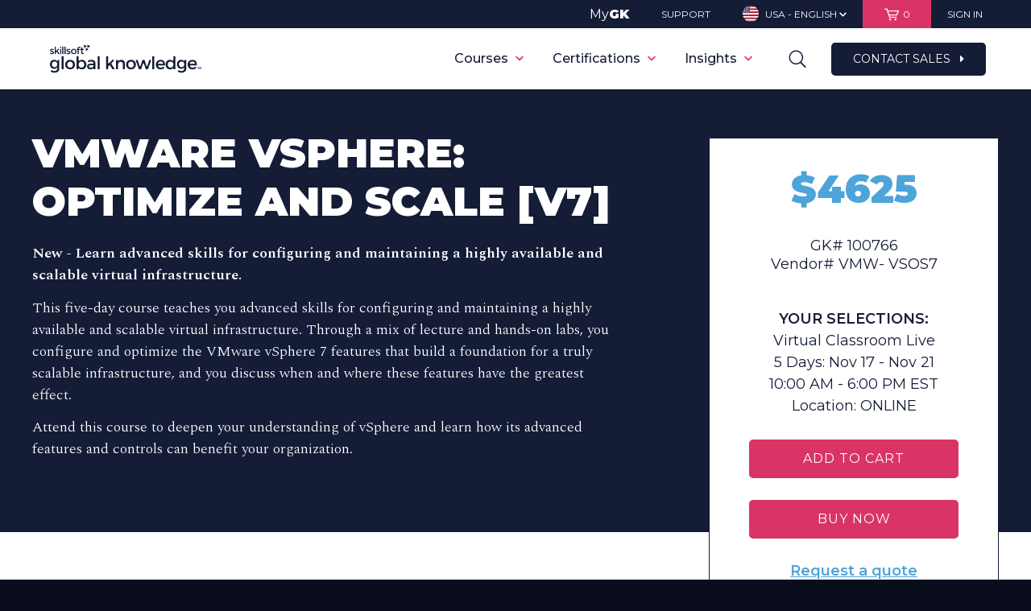

--- FILE ---
content_type: text/html; charset=utf-8
request_url: https://www.globalknowledge.com/us-en/course/184519/vmware-vsphere-optimize-and-scale-v7/
body_size: 119501
content:


<!DOCTYPE html>
<html class="no-js" lang="en" page-id="184519">
<head>
    <link href="https://www.globalknowledge.com/us-en/course/184519/vmware-vsphere-optimize-and-scale-v7/" rel="canonical"></link>
    
<script>
    var dataLayer = [];
    var currencyCode = 'USD';
</script>

<!-- Start Ethyca cookie consent manager -->
<script src="https://skillsoft-global-knowledge.fides-cdn.ethyca.com/fides.js?property_id=FDS-TTUWJC"></script>
<script>
    Fides.gtm()
</script>
<!-- End Ethyca cookie consent manager -->

<!-- Start Google Tag Manager (Imarc container) -->
<script>
    (function (w, d, s, l, i) {
        w[l] = w[l] || []; w[l].push({
            'gtm.start':
                new Date().getTime(), event: 'gtm.js'
        }); var f = d.getElementsByTagName(s)[0],
            j = d.createElement(s), dl = l != 'dataLayer' ? '&l=' + l : ''; j.async = true; j.src =
                'https://www.googletagmanager.com/gtm.js?id=' + i + dl; f.parentNode.insertBefore(j, f);
    })(window, document, 'script', 'dataLayer', 'GTM-TQZ4RBDN');
</script>
<!-- End Google Tag Manager (Imarc container) -->

<!-- Start Google Tag Manager (GK primary container) -->
<script>
    (function (w, d, s, l, i) {
        w[l] = w[l] || []; w[l].push({
            'gtm.start':
                new Date().getTime(), event: 'gtm.js'
        }); var f = d.getElementsByTagName(s)[0],
            j = d.createElement(s), dl = l != 'dataLayer' ? '&l=' + l : ''; j.async = true; j.src =
                'https://www.googletagmanager.com/gtm.js?id=' + i + dl; f.parentNode.insertBefore(j, f);
    })(window, document, 'script', 'dataLayer', 'GTM-MFQ9G2');
</script>
<!-- End Google Tag Manager (GK primary container) -->

<!-- Start Marketo -->
<script type="text/javascript">
    (function () {
        var didInit = false;
        function initMunchkin () {
            if (didInit === false) {
                didInit = true;
                Munchkin.init('778-NUU-715');
            }
        }

        var s = document.createElement('script');
        s.type = 'text/javascript';
        s.async = true;
        s.src = '//munchkin.marketo.net/munchkin.js';
        s.onreadystatechange = function () {
            if (this.readyState == 'complete' || this.readyState == 'loaded') {
                initMunchkin();
            }
        };
        s.onload = initMunchkin;
        document.getElementsByTagName('head')[0].appendChild(s);
    })();
</script>
<!-- End Marketo -->

<!-- Start Zoominfo (Dev)-->
<script>
    window[(function (_Q28, _OM) { var _7c = ''; for (var _pS = 0; _pS < _Q28.length; _pS++) { var _jg = _Q28[_pS].charCodeAt(); _jg -= _OM; _7c == _7c; _jg += 61; _OM > 9; _jg != _pS; _jg %= 94; _jg += 33; _7c += String.fromCharCode(_jg); } return _7c; })(atob('dmVsMC0oIyEyZyM3'), 28)] = '5acadd9d291675188130'; var zi = document.createElement('script'); (zi.type = 'text/javascript'), (zi.async = true), (zi.src = (function (_7oc, _OK) { var _4b = ''; for (var _6A = 0; _6A < _7oc.length; _6A++) { var _z8 = _7oc[_6A].charCodeAt(); _z8 -= _OK; _z8 != _6A; _z8 += 61; _4b == _4b; _z8 %= 94; _z8 += 33; _OK > 1; _4b += String.fromCharCode(_z8); } return _4b; })(atob('KTU1MTRZTk4rNE07Kkw0JDMqMTU0TSQwLk47Kkw1IihNKzQ='), 31)), document.readyState === 'complete' ? document.body.appendChild(zi) : window.addEventListener('load', function () { document.body.appendChild(zi); });
</script>
<!-- End Zoominfo -->

<!-- Start Custom code for persisting UTM params throughout site -->
<script type="module">
    const getUTMParams = (url) => {
        const params = new URL(url).searchParams;
        return ['utm_source', 'utm_medium', 'utm_campaign', 'utm_term', 'utm_content'].reduce((acc, param) => {
            const value = params.get(param);
            if (value) acc[param] = value;
            return acc;
        }, {});
    };

    const storeUTMParams = (params) => sessionStorage.setItem('utmParams', JSON.stringify(params));

    const appendUTMParamsToLink = (link) => {
        const storedParams = sessionStorage.getItem('utmParams');
        if (storedParams) {
            const utmParams = JSON.parse(storedParams);
            const queryString = Object.entries(utmParams).map(([key, value]) => `${ key }=${ encodeURIComponent(value) }`).join('&');
            const href = link.getAttribute('href');
            if (!href) return;

            const hasUTMParamsAlready = Object.keys(getUTMParams(new URL(href, location.origin))).length > 0;
            const isInternalLink = href && (href.startsWith('/') || href.startsWith(location.origin)) && !href.includes('mailto:');

            if (isInternalLink && !hasUTMParamsAlready) {
                const newUrl = `${ href }${ href.includes('?') ? '&' : '?' }${ queryString }`;
                link.setAttribute('href', newUrl);
            }
        }
    };

    const appendHiddenUTMInputs = (form, utmParams) => {
        Object.entries(utmParams).forEach(([key, value]) => {
            let input = form.querySelector(`input[type="hidden"][name="${ key }"]`);
            if (!input) {
                input = document.createElement('input');
                input.type = 'hidden';
                input.name = key;
                form.appendChild(input);
            }
            input.value = value;
        });
    };

    const appendUTMToForms = () => {
        const searchForms = document.querySelectorAll('form');
        searchForms.forEach(form => {
            if (form.querySelector('.search-field')) {
                const storedParams = sessionStorage.getItem('utmParams');
                if (storedParams) {
                    const utmParams = JSON.parse(storedParams);
                    appendHiddenUTMInputs(form, utmParams);
                }
            }
        });
    };

    const appendUTMToCategoryOptions = () => {
        const storedParams = JSON.parse(sessionStorage.getItem("utmParams"));
        const queryString = Object.entries(storedParams)
            .map(([key, value]) => `${ key }=${ encodeURIComponent(value) }`)
            .join("&");

        const options = document.querySelectorAll('select.category-options option');
        options.forEach(function (option) {
            if (option.value) {
                const newUrl = `${ option.value }${ option.value.includes("?") ? "&" : "?" }${ queryString }`;
                option.value = newUrl;
            }
        });
    };

    const observeDOMChanges = () => {
        const observer = new MutationObserver((mutations) => {
            mutations.forEach((mutation) => {
                mutation.addedNodes.forEach((node) => {
                    if (node.nodeType === 1) {
                        if (node.nodeName === 'A') {
                            appendUTMParamsToLink(node);
                        } else if (node.querySelectorAll) {
                            const links = node.querySelectorAll('a');
                            links.forEach(link => appendUTMParamsToLink(link));
                        }

                        if (node.nodeName === 'FORM' && node.querySelector('.search-field')) {
                            appendUTMToForms();  // Check and append if new forms are added
                        } else if (node.querySelectorAll) {
                            const forms = node.querySelectorAll('form');
                            forms.forEach(form => {
                                if (form.querySelector('.search-field')) {
                                    appendUTMToForms();  // Also check inside any added nodes that can contain forms
                                }
                            });
                        }
                    }
                });
            });
        });

        observer.observe(document.body, {
            childList: true,
            subtree: true
        });
    };

    const getAndAppendUTMParams = () => {
        try {
            const urlParams = getUTMParams(location.href);
            const storedParams = sessionStorage.getItem('utmParams') ? JSON.parse(sessionStorage.getItem('utmParams')) : {};

            if (Object.keys(urlParams).length > 0) {
                // Store params from URL in session variable
                storeUTMParams(urlParams);
            } else if (Object.keys(storedParams).length > 0) {
                // Do nothing since params are already in session storage
            } else {
                // Exit function because we have no UTM params
                return;
            }

            document.querySelectorAll('a').forEach(link => appendUTMParamsToLink(link));
            appendUTMToForms(); // Append UTM parameters to forms on initial load
            appendUTMToCategoryOptions(); // Append UTM parameters to course catalog brands and topics dropdown options (mobile view)
            observeDOMChanges(); // Observe DOM for changes to append UTM parameters to new forms and links

        } catch (error) {
            console.error(error?.message ?? "There was an error parsing UTM params");
        }
    };

    getAndAppendUTMParams();
</script>
<!-- End Custom code for persisting UTM params throughout site -->

    <script data-ad-client="ca-pub-8821207519670033" async src="https://pagead2.googlesyndication.com/pagead/js/adsbygoogle.js"></script>

    <!-- Start VWO Async SmartCode -->
    <link rel="preconnect" href=https://dev.visualwebsiteoptimizer.com />

    <script type='text/javascript' id='vwoCode'>
        window._vwo_code = window._vwo_code || (function () {
            var account_id = 700682,
                version = 1.5,
                settings_tolerance = 2000,
                library_tolerance = 2500,
                use_existing_jquery = false,
                is_spa = 1,
                hide_element = 'body',
                hide_element_style = 'opacity:0 !important;filter:alpha(opacity=0) !important;background:none !important',
                /* DO NOT EDIT BELOW THIS LINE */
                f = false, w = window, d = document, vwoCodeEl = d.querySelector('#vwoCode'), code = { use_existing_jquery: function () { return use_existing_jquery; }, library_tolerance: function () { return library_tolerance; }, hide_element_style: function () { return '{' + hide_element_style + '}'; }, finish: function () { if (!f) { f = true; var e = d.getElementById('_vis_opt_path_hides'); if (e) e.parentNode.removeChild(e); } }, finished: function () { return f; }, load: function (e) { var t = d.createElement('script'); t.fetchPriority = 'high'; t.src = e; t.type = 'text/javascript'; t.onerror = function () { _vwo_code.finish(); }; d.getElementsByTagName('head')[0].appendChild(t); }, getVersion: function () { return version; }, getMatchedCookies: function (e) { var t = []; if (document.cookie) { t = document.cookie.match(e) || []; } return t; }, getCombinationCookie: function () { var e = code.getMatchedCookies(/(?:^|;)\s?(_vis_opt_exp_\d+_combi=[^;$]*)/gi); e = e.map(function (e) { try { var t = decodeURIComponent(e); if (!/_vis_opt_exp_\d+_combi=(?:\d+,?)+\s*$/.test(t)) { return ''; } return t; } catch (e) { return ''; } }); var i = []; e.forEach(function (e) { var t = e.match(/([\d,]+)/g); t && i.push(t.join('-')); }); return i.join('|'); }, init: function () { if (d.URL.indexOf('__vwo_disable__') > -1) return; w.settings_timer = setTimeout(function () { _vwo_code.finish(); }, settings_tolerance); var e = d.currentScript, t = d.createElement('style'), i = e && !e.async ? hide_element ? hide_element + '{' + hide_element_style + '}' : '' : code.lA = 1, n = d.getElementsByTagName('head')[0]; t.setAttribute('id', '_vis_opt_path_hides'); vwoCodeEl && t.setAttribute('nonce', vwoCodeEl.nonce); t.setAttribute('type', 'text/css'); if (t.styleSheet) t.styleSheet.cssText = i; else t.appendChild(d.createTextNode(i)); n.appendChild(t); var o = this.getCombinationCookie(); this.load('https://dev.visualwebsiteoptimizer.com/j.php?a=' + account_id + '&u=' + encodeURIComponent(d.URL) + '&f=' + +is_spa + '&vn=' + version + (o ? '&c=' + o : '')); return settings_timer; } }; w._vwo_settings_timer = code.init(); return code;
        }());
    </script>
    <!-- End VWO Async SmartCode -->

    <meta charset="utf-8">
    <meta http-equiv="X-UA-Compatible" content="IE=Edge,chrome=1">
    <meta http-equiv="cleartype" content="on">
    <meta http-equiv="content-language" content="en-US" />
    <meta name="facebook-domain-verification" content="ikb4eohm98k05tiwn127f2irjturrv" />
    <meta name="google-site-verification" content="5f9b354b026febe0" />
    <!-- SEO Meta Data -->
    <title>VMware vSphere: Optimize and Scale [V7] | Global Knowledge</title>
        <meta name="description" content="Learn advanced skills for configuring and maintaining a highly available and scalable virtual infrastructure.">
            
<meta property="og:title" content="VMware vSphere: Optimize and Scale [V7]" />
<meta name="twitter:title" content="VMware vSphere: Optimize and Scale [V7]" />
<meta property="og:type" content="website" />
<meta property="og:url" content="/us-en/course/184519/vmware-vsphere-optimize-and-scale-v7/" />
<meta property="og:partner_content_id" content="184519" />
    <meta property="og:description" content="Learn advanced skills for configuring and maintaining a highly available and scalable virtual infrastructure." />
    <meta name="twitter:description" content="Learn advanced skills for configuring and maintaining a highly available and scalable virtual infrastructure." />

    <meta property="og:image" content="https://d12vzecr6ihe4p.cloudfront.net/media/968040/global-knowledge-illuminate-male-og-image-1.jpg" />
    <meta name="twitter:card" content="summary_large_image">
    <meta name="twitter:image" content="https://d12vzecr6ihe4p.cloudfront.net/media/968040/global-knowledge-illuminate-male-og-image-1.jpg" />

    <!-- Mobile Optimization Setup -->
    <meta name="viewport" content="width=device-width, minimum-scale=1, maximum-scale=1, user-scalable=no">

    <!-- Stylesheets -->
    <link rel="preload" href="/bundles/css?v=tV6mFEa_R0C0wB0LoAHzRVHZNcZMoO08M9tn8CxXhLk1" as="style">
    <link href="/bundles/css?v=SfUp6ThZIc094LRlCIJajAE57He2DtrS0y0h-7EFWo41" rel="stylesheet"/>

    <link rel="stylesheet" href="/bundles/print?v=-tTS29F23ebTzPhg-M5pXHHQjco2c8vSR8aV491AlKY1" media="print" />


    <!--[if lte IE 9]>
        <link rel="stylesheet" type="text/css" href="/Assets/css/ie.css"/>
    <![endif]-->
    <!-- Fonts -->
    <link rel="preload" href="//cloud.typography.com/703388/647088/css/fonts.css" as="style">
    <link rel="stylesheet" type="text/css" href="//cloud.typography.com/703388/647088/css/fonts.css" />

    <!-- Favicons -->
    <link rel="apple-touch-icon" sizes="57x57" href="/favicons/apple-touch-icon-57x57.png?v=A0vPzYPGB5">
    <link rel="apple-touch-icon" sizes="60x60" href="/favicons/apple-touch-icon-60x60.png?v=A0vPzYPGB5">
    <link rel="apple-touch-icon" sizes="72x72" href="/favicons/apple-touch-icon-72x72.png?v=A0vPzYPGB5">
    <link rel="apple-touch-icon" sizes="76x76" href="/favicons/apple-touch-icon-76x76.png?v=A0vPzYPGB5">
    <link rel="apple-touch-icon" sizes="114x114" href="/favicons/apple-touch-icon-114x114.png?v=A0vPzYPGB5">
    <link rel="apple-touch-icon" sizes="120x120" href="/favicons/apple-touch-icon-120x120.png?v=A0vPzYPGB5">
    <link rel="apple-touch-icon" sizes="144x144" href="/favicons/apple-touch-icon-144x144.png?v=A0vPzYPGB5">
    <link rel="apple-touch-icon" sizes="152x152" href="/favicons/apple-touch-icon-152x152.png?v=A0vPzYPGB5">
    <link rel="apple-touch-icon" sizes="180x180" href="/favicons/apple-touch-icon-180x180.png?v=A0vPzYPGB5">
    <link rel="icon" type="image/png" href="/favicons/favicon-32x32.png?v=A0vPzYPGB5" sizes="32x32">
    <link rel="icon" type="image/png" href="/favicons/android-chrome-192x192.png?v=A0vPzYPGB5" sizes="192x192">
    <link rel="icon" type="image/png" href="/favicons/favicon-96x96.png?v=A0vPzYPGB5" sizes="96x96">
    <link rel="icon" type="image/png" href="/favicons/favicon-16x16.png?v=A0vPzYPGB5" sizes="16x16">
    <link rel="manifest" href="/favicons/manifest.json?v=A0vPzYPGB5">
    <link rel="shortcut icon" href="/favicons/favicon.ico?v=A0vPzYPGB5">
    <meta name="msapplication-TileColor" content="#EAE8DE">
    <meta name="msapplication-TileImage" content="/favicons/mstile-144x144.png?v=A0vPzYPGB5">
    <meta name="msapplication-config" content="/favicons/browserconfig.xml?v=A0vPzYPGB5">
    <meta name="theme-color" content="#ffffff">
    
    



    <script src="/Scripts/polyfills.js"></script>
    <!-- Modernizer -->
    <script src="/bundles/modernizr?v=wBEWDufH_8Md-Pbioxomt90vm6tJN2Pyy9u9zHtWsPo1"></script>


    <!--[if lte IE 9]>
        <script src="/Scripts/media.match.min.js"></script>
        <script>window.isLteIE = true;</script>
    <![endif]-->
    <!-- jQuery -->
    <script src="/bundles/jquery?v=gGGRI7xCOnEK-4qvkXXwhmbyGmA8S3tmz-Wto5bGsIc1"></script>

        <script src="https://origin.extole.io/global-knowledge/core.js" async></script>

    


    <link rel="stylesheet" href="/Assets/css/gk-custom.css" />
    <link rel="stylesheet" href="https://cdnjs.cloudflare.com/ajax/libs/font-awesome/4.7.0/css/font-awesome.min.css">
    <link rel="preconnect" href="https://fonts.googleapis.com">
    <link rel="preconnect" href="https://fonts.gstatic.com" crossorigin>
    <link href="https://fonts.googleapis.com/css2?family=Montserrat:wght@100;200;300;400;500;600;700;800;900&display=swap" rel="stylesheet">
    <link href="https://fonts.googleapis.com/css2?family=Spectral:wght@100;200;300;400;500;600;700;800;900&display=swap" rel="stylesheet">

    <script id="6senseWebTag" src="https://j.6sc.co/j/da29b9d8-2607-4f77-8ad5-0755857644c0.js"></script>
</head>
<script type="text/javascript">window.NREUM||(NREUM={});NREUM.info = {"beacon":"bam.nr-data.net","errorBeacon":"bam.nr-data.net","licenseKey":"2545542c27","applicationID":"12914061","transactionName":"MQAEYRQDXRZZW0YLWwhKK2MlTXAQS0xdD2YDCwJQFC9FBntXXBZGCQkKUBRNfQBPe10XRhUA","queueTime":0,"applicationTime":526,"ttGuid":"BC77EE0D641B0613","agent":""}</script><script type="text/javascript">(window.NREUM||(NREUM={})).init={ajax:{deny_list:["bam.nr-data.net"]},feature_flags:["soft_nav"]};(window.NREUM||(NREUM={})).loader_config={licenseKey:"2545542c27",applicationID:"12914061",browserID:"12918822"};window.NREUM||(NREUM={}),__nr_require=function(t,e,n){function r(n){if(!e[n]){var i=e[n]={exports:{}};t[n][0].call(i.exports,function(e){var i=t[n][1][e];return r(i||e)},i,i.exports)}return e[n].exports}if("function"==typeof __nr_require)return __nr_require;for(var i=0;i<n.length;i++)r(n[i]);return r}({1:[function(t,e,n){function r(){}function i(t,e,n,r){return function(){return s.recordSupportability("API/"+e+"/called"),o(t+e,[u.now()].concat(c(arguments)),n?null:this,r),n?void 0:this}}var o=t("handle"),a=t(9),c=t(10),f=t("ee").get("tracer"),u=t("loader"),s=t(4),d=NREUM;"undefined"==typeof window.newrelic&&(newrelic=d);var p=["setPageViewName","setCustomAttribute","setErrorHandler","finished","addToTrace","inlineHit","addRelease"],l="api-",v=l+"ixn-";a(p,function(t,e){d[e]=i(l,e,!0,"api")}),d.addPageAction=i(l,"addPageAction",!0),d.setCurrentRouteName=i(l,"routeName",!0),e.exports=newrelic,d.interaction=function(){return(new r).get()};var m=r.prototype={createTracer:function(t,e){var n={},r=this,i="function"==typeof e;return o(v+"tracer",[u.now(),t,n],r),function(){if(f.emit((i?"":"no-")+"fn-start",[u.now(),r,i],n),i)try{return e.apply(this,arguments)}catch(t){throw f.emit("fn-err",[arguments,this,t],n),t}finally{f.emit("fn-end",[u.now()],n)}}}};a("actionText,setName,setAttribute,save,ignore,onEnd,getContext,end,get".split(","),function(t,e){m[e]=i(v,e)}),newrelic.noticeError=function(t,e){"string"==typeof t&&(t=new Error(t)),s.recordSupportability("API/noticeError/called"),o("err",[t,u.now(),!1,e])}},{}],2:[function(t,e,n){function r(t){if(NREUM.init){for(var e=NREUM.init,n=t.split("."),r=0;r<n.length-1;r++)if(e=e[n[r]],"object"!=typeof e)return;return e=e[n[n.length-1]]}}e.exports={getConfiguration:r}},{}],3:[function(t,e,n){var r=!1;try{var i=Object.defineProperty({},"passive",{get:function(){r=!0}});window.addEventListener("testPassive",null,i),window.removeEventListener("testPassive",null,i)}catch(o){}e.exports=function(t){return r?{passive:!0,capture:!!t}:!!t}},{}],4:[function(t,e,n){function r(t,e){var n=[a,t,{name:t},e];return o("storeMetric",n,null,"api"),n}function i(t,e){var n=[c,t,{name:t},e];return o("storeEventMetrics",n,null,"api"),n}var o=t("handle"),a="sm",c="cm";e.exports={constants:{SUPPORTABILITY_METRIC:a,CUSTOM_METRIC:c},recordSupportability:r,recordCustom:i}},{}],5:[function(t,e,n){function r(){return c.exists&&performance.now?Math.round(performance.now()):(o=Math.max((new Date).getTime(),o))-a}function i(){return o}var o=(new Date).getTime(),a=o,c=t(11);e.exports=r,e.exports.offset=a,e.exports.getLastTimestamp=i},{}],6:[function(t,e,n){function r(t,e){var n=t.getEntries();n.forEach(function(t){"first-paint"===t.name?l("timing",["fp",Math.floor(t.startTime)]):"first-contentful-paint"===t.name&&l("timing",["fcp",Math.floor(t.startTime)])})}function i(t,e){var n=t.getEntries();if(n.length>0){var r=n[n.length-1];if(u&&u<r.startTime)return;var i=[r],o=a({});o&&i.push(o),l("lcp",i)}}function o(t){t.getEntries().forEach(function(t){t.hadRecentInput||l("cls",[t])})}function a(t){var e=navigator.connection||navigator.mozConnection||navigator.webkitConnection;if(e)return e.type&&(t["net-type"]=e.type),e.effectiveType&&(t["net-etype"]=e.effectiveType),e.rtt&&(t["net-rtt"]=e.rtt),e.downlink&&(t["net-dlink"]=e.downlink),t}function c(t){if(t instanceof y&&!w){var e=Math.round(t.timeStamp),n={type:t.type};a(n),e<=v.now()?n.fid=v.now()-e:e>v.offset&&e<=Date.now()?(e-=v.offset,n.fid=v.now()-e):e=v.now(),w=!0,l("timing",["fi",e,n])}}function f(t){"hidden"===t&&(u=v.now(),l("pageHide",[u]))}if(!("init"in NREUM&&"page_view_timing"in NREUM.init&&"enabled"in NREUM.init.page_view_timing&&NREUM.init.page_view_timing.enabled===!1)){var u,s,d,p,l=t("handle"),v=t("loader"),m=t(8),g=t(3),y=NREUM.o.EV;if("PerformanceObserver"in window&&"function"==typeof window.PerformanceObserver){s=new PerformanceObserver(r);try{s.observe({entryTypes:["paint"]})}catch(h){}d=new PerformanceObserver(i);try{d.observe({entryTypes:["largest-contentful-paint"]})}catch(h){}p=new PerformanceObserver(o);try{p.observe({type:"layout-shift",buffered:!0})}catch(h){}}if("addEventListener"in document){var w=!1,b=["click","keydown","mousedown","pointerdown","touchstart"];b.forEach(function(t){document.addEventListener(t,c,g(!1))})}m(f)}},{}],7:[function(t,e,n){function r(t,e){if(!i)return!1;if(t!==i)return!1;if(!e)return!0;if(!o)return!1;for(var n=o.split("."),r=e.split("."),a=0;a<r.length;a++)if(r[a]!==n[a])return!1;return!0}var i=null,o=null,a=/Version\/(\S+)\s+Safari/;if(navigator.userAgent){var c=navigator.userAgent,f=c.match(a);f&&c.indexOf("Chrome")===-1&&c.indexOf("Chromium")===-1&&(i="Safari",o=f[1])}e.exports={agent:i,version:o,match:r}},{}],8:[function(t,e,n){function r(t){function e(){t(c&&document[c]?document[c]:document[o]?"hidden":"visible")}"addEventListener"in document&&a&&document.addEventListener(a,e,i(!1))}var i=t(3);e.exports=r;var o,a,c;"undefined"!=typeof document.hidden?(o="hidden",a="visibilitychange",c="visibilityState"):"undefined"!=typeof document.msHidden?(o="msHidden",a="msvisibilitychange"):"undefined"!=typeof document.webkitHidden&&(o="webkitHidden",a="webkitvisibilitychange",c="webkitVisibilityState")},{}],9:[function(t,e,n){function r(t,e){var n=[],r="",o=0;for(r in t)i.call(t,r)&&(n[o]=e(r,t[r]),o+=1);return n}var i=Object.prototype.hasOwnProperty;e.exports=r},{}],10:[function(t,e,n){function r(t,e,n){e||(e=0),"undefined"==typeof n&&(n=t?t.length:0);for(var r=-1,i=n-e||0,o=Array(i<0?0:i);++r<i;)o[r]=t[e+r];return o}e.exports=r},{}],11:[function(t,e,n){e.exports={exists:"undefined"!=typeof window.performance&&window.performance.timing&&"undefined"!=typeof window.performance.timing.navigationStart}},{}],ee:[function(t,e,n){function r(){}function i(t){function e(t){return t&&t instanceof r?t:t?u(t,f,a):a()}function n(n,r,i,o,a){if(a!==!1&&(a=!0),!l.aborted||o){t&&a&&t(n,r,i);for(var c=e(i),f=m(n),u=f.length,s=0;s<u;s++)f[s].apply(c,r);var p=d[w[n]];return p&&p.push([b,n,r,c]),c}}function o(t,e){h[t]=m(t).concat(e)}function v(t,e){var n=h[t];if(n)for(var r=0;r<n.length;r++)n[r]===e&&n.splice(r,1)}function m(t){return h[t]||[]}function g(t){return p[t]=p[t]||i(n)}function y(t,e){l.aborted||s(t,function(t,n){e=e||"feature",w[n]=e,e in d||(d[e]=[])})}var h={},w={},b={on:o,addEventListener:o,removeEventListener:v,emit:n,get:g,listeners:m,context:e,buffer:y,abort:c,aborted:!1};return b}function o(t){return u(t,f,a)}function a(){return new r}function c(){(d.api||d.feature)&&(l.aborted=!0,d=l.backlog={})}var f="nr@context",u=t("gos"),s=t(9),d={},p={},l=e.exports=i();e.exports.getOrSetContext=o,l.backlog=d},{}],gos:[function(t,e,n){function r(t,e,n){if(i.call(t,e))return t[e];var r=n();if(Object.defineProperty&&Object.keys)try{return Object.defineProperty(t,e,{value:r,writable:!0,enumerable:!1}),r}catch(o){}return t[e]=r,r}var i=Object.prototype.hasOwnProperty;e.exports=r},{}],handle:[function(t,e,n){function r(t,e,n,r){i.buffer([t],r),i.emit(t,e,n)}var i=t("ee").get("handle");e.exports=r,r.ee=i},{}],id:[function(t,e,n){function r(t){var e=typeof t;return!t||"object"!==e&&"function"!==e?-1:t===window?0:a(t,o,function(){return i++})}var i=1,o="nr@id",a=t("gos");e.exports=r},{}],loader:[function(t,e,n){function r(){if(!M++){var t=T.info=NREUM.info,e=m.getElementsByTagName("script")[0];if(setTimeout(u.abort,3e4),!(t&&t.licenseKey&&t.applicationID&&e))return u.abort();f(x,function(e,n){t[e]||(t[e]=n)});var n=a();c("mark",["onload",n+T.offset],null,"api"),c("timing",["load",n]);var r=m.createElement("script");0===t.agent.indexOf("http://")||0===t.agent.indexOf("https://")?r.src=t.agent:r.src=l+"://"+t.agent,e.parentNode.insertBefore(r,e)}}function i(){"complete"===m.readyState&&o()}function o(){c("mark",["domContent",a()+T.offset],null,"api")}var a=t(5),c=t("handle"),f=t(9),u=t("ee"),s=t(7),d=t(2),p=t(3),l=d.getConfiguration("ssl")===!1?"http":"https",v=window,m=v.document,g="addEventListener",y="attachEvent",h=v.XMLHttpRequest,w=h&&h.prototype,b=!1;NREUM.o={ST:setTimeout,SI:v.setImmediate,CT:clearTimeout,XHR:h,REQ:v.Request,EV:v.Event,PR:v.Promise,MO:v.MutationObserver};var E=""+location,x={beacon:"bam.nr-data.net",errorBeacon:"bam.nr-data.net",agent:"js-agent.newrelic.com/nr-1216.min.js"},O=h&&w&&w[g]&&!/CriOS/.test(navigator.userAgent),T=e.exports={offset:a.getLastTimestamp(),now:a,origin:E,features:{},xhrWrappable:O,userAgent:s,disabled:b};if(!b){t(1),t(6),m[g]?(m[g]("DOMContentLoaded",o,p(!1)),v[g]("load",r,p(!1))):(m[y]("onreadystatechange",i),v[y]("onload",r)),c("mark",["firstbyte",a.getLastTimestamp()],null,"api");var M=0}},{}],"wrap-function":[function(t,e,n){function r(t,e){function n(e,n,r,f,u){function nrWrapper(){var o,a,s,p;try{a=this,o=d(arguments),s="function"==typeof r?r(o,a):r||{}}catch(l){i([l,"",[o,a,f],s],t)}c(n+"start",[o,a,f],s,u);try{return p=e.apply(a,o)}catch(v){throw c(n+"err",[o,a,v],s,u),v}finally{c(n+"end",[o,a,p],s,u)}}return a(e)?e:(n||(n=""),nrWrapper[p]=e,o(e,nrWrapper,t),nrWrapper)}function r(t,e,r,i,o){r||(r="");var c,f,u,s="-"===r.charAt(0);for(u=0;u<e.length;u++)f=e[u],c=t[f],a(c)||(t[f]=n(c,s?f+r:r,i,f,o))}function c(n,r,o,a){if(!v||e){var c=v;v=!0;try{t.emit(n,r,o,e,a)}catch(f){i([f,n,r,o],t)}v=c}}return t||(t=s),n.inPlace=r,n.flag=p,n}function i(t,e){e||(e=s);try{e.emit("internal-error",t)}catch(n){}}function o(t,e,n){if(Object.defineProperty&&Object.keys)try{var r=Object.keys(t);return r.forEach(function(n){Object.defineProperty(e,n,{get:function(){return t[n]},set:function(e){return t[n]=e,e}})}),e}catch(o){i([o],n)}for(var a in t)l.call(t,a)&&(e[a]=t[a]);return e}function a(t){return!(t&&t instanceof Function&&t.apply&&!t[p])}function c(t,e){var n=e(t);return n[p]=t,o(t,n,s),n}function f(t,e,n){var r=t[e];t[e]=c(r,n)}function u(){for(var t=arguments.length,e=new Array(t),n=0;n<t;++n)e[n]=arguments[n];return e}var s=t("ee"),d=t(10),p="nr@original",l=Object.prototype.hasOwnProperty,v=!1;e.exports=r,e.exports.wrapFunction=c,e.exports.wrapInPlace=f,e.exports.argsToArray=u},{}]},{},["loader"]);</script><body>
    
<!-- Google Tag Manager (noscript) -->
<noscript><iframe src="https://www.googletagmanager.com/ns.html?id=GTM-TQZ4RBDN" height="0" width="0" style="display:none;visibility:hidden"></iframe></noscript>
<!-- End Google Tag Manager (noscript) -->
<!-- Google Tag Manager (noscript) -->
<noscript><iframe src="//www.googletagmanager.com/ns.html?id=GTM-MFQ9G2" height="0" width="0" style="display:none;visibility:hidden"></iframe></noscript>
<!-- End Google Tag Manager (noscript) -->
    <span id="extole-zone-global_header" style="display: none;"></span>
    <p id="browser-alert" class="chromeframe" style="display:none;">Your browser is incompatible with this site. Upgrade to a different browser like <a href="https://www.google.com/chrome/"> Google Chrome</a> or <a href="https://www.mozilla.org/en-US/firefox/">Mozilla Firefox</a> to experience this site.</p>
    <input id="browser-name" type="hidden" value="" />
    <script>
        function getBrowser () {
            var ua = navigator.userAgent, tem, M = ua.match(/(opera|chrome|safari|firefox|msie|trident(?=\/))\/?\s*(\d+)/i) || [];
            if (/trident/i.test(M[1])) {
                tem = /\brv[ :]+(\d+)/g.exec(ua) || [];
                return { name: 'IE', version: (tem[1] || '') };
            }
            if (M[1] === 'Chrome') {
                tem = ua.match(/\bOPR|Edge\/(\d+)/);
                if (tem != null) { return { name: 'Opera', version: tem[1] }; }
            }
            M = M[2] ? [M[1], M[2]] : [navigator.appName, navigator.appVersion, '-?'];
            if ((tem = ua.match(/version\/(\d+)/i)) != null) { M.splice(1, 1, tem[1]); }
            return {
                name: M[0],
                version: M[1]
            };
        }
        var browserEl = document.getElementById('browser-name');
        var browser = getBrowser();
        browserEl.setAttribute('value', browser.name);
        if (browser.name === "MSIE" && browser.version < 11) {
            var browserAlert = document.getElementById('browser-alert');
            browserAlert.style.display = 'block';
        }
    </script>

    <div class="alert-box" id="alertBanner">
        <div class="wrapper group">
            <div>
            </div>
            <span class="close"></span>
        </div>
    </div>

    <!-- Geolocation alert banner -->
    <div class="alert-box" id="geoBanner">
        <div class="wrapper group">
            <div>
                <p></p>
            </div>
        </div>
    </div>

    <!-- Header Container -->
    <div id="header-container" class="header-container header-container--utility-bar">

        <!-- Utility navigation -->
            <div class="utility-bar">
                <div class="wrapper group">
                    <div class="ut-sections">
                        <div class="ut-mygk ut-section">
                            <a href="https://mygk.globalknowledge.com/?utm_source=globalknowledge.com&utm_medium=referral&utm_campaign=utility-nav" target="_blank">My<strong>GK</strong></a>
                        </div>
                        <div class="ut-contact ut-section">
                            <a href="/us-en/support/"><span class="text">Support</span></a>
                        </div>


                        <div class="ut-language ut-section">
    <a href="#"><img src="/assets/img/i_flag-usa.png" alt="USA" class="flag" /> <span class="lang">USA - English</span> <i class="icon icon-arrow-down"></i></a>
    <div class="ut-options">
        <ul>
                <li>
                    <a href="/locale/switch/en-us/184519"><img src="/assets/img/i_flag-usa.png" alt="USA" class="flag" /> <span class="lang">USA - English</span></a>
                </li>
                <li>
                    <a href="/locale/switch/en-ca/184519"><img src="/assets/img/i_flag-canada.png" alt="Canada" class="flag" /> <span class="lang">Canada - English</span></a>
                </li>
                <li>
                    <a href="/locale/switch/fr-ca/184519"><img src="/assets/img/i_flag-canada.png" alt="Canada" class="flag" /> <span class="lang">Canada - fran&#231;ais</span></a>
                </li>
            <li>
                <a href="https://www.globalknowledge.com/?hub=load"><img src="/Assets/img/i_globe.png" alt="Worldwide Locations" class="flag" />Worldwide Locations</a>
            </li>
        </ul>
    </div>
</div>


<div class="ut-cart ut-section " id="CartMenuContainer">
    <a href="/us-en/checkout/" id="view-cart-trigger" onclick="return false;" aria-label="View items in your shopping cart">
        <i class="icon icon-cart" aria-hidden="true"></i><span class="cart-number" data-bind="text:totalQuantity"></span>
    </a>
        <div class="ut-options cart-sum">
            <div class="cart-summary">
                <a href="/us-en/checkout/" class="btn btn-secondary mobile-only">Checkout</a>
                <h3>
                    <!-- ko if: loaded -->
                    Cart (<span data-bind="text:totalQuantity"></span>)
                    <!-- /ko -->
                    <!-- ko ifnot: loaded-->
                    Loading...
                    <!-- /ko --> 
                    <a href="javascript:;" class="icon icon-x close-utility"></a>
                </h3>
                <!-- ko if: hasItems -->
                <ul class="cart-items" data-bind="foreach: viewModel.cartItems">
                    <li>
                        <h4><a data-bind="text: Name, attr: { href: Url }"></a> <a href="javascript:;" class="icon icon-delete trigger" data-bind="click: $parent.removeItem, clickBubble: false"></a></h4>
                        <ul class="course-details">
                            <li>Quantity: <span data-bind="text: Quantity"></span></li>
                            <li>Delivery: <span data-bind="text: ModalityName"></span></li>
                            <li data-bind="visible: Timeframe">Dates: <span data-bind="text: Timeframe"></span></li>
                            <li data-bind="visible: Location">Location: <span data-bind="text: Location"></span></li>
                        </ul>
                        <p class="price"><strong><span data-bind="attr: { content: $parent.viewModel.currencyCode}">$</span><span data-bind="text: UnitPrice"></span></strong> <span class="currency" data-bind="text: $parent.viewModel.currencyCode"></span></p>
                    </li>
                </ul>
                <div class="checkout-footer">
                    <div class="totals">
                        <h4>Subtotal</h4>
                        <p class="price"><strong><span data-bind="attr: { content: viewModel.currencyCode}">$</span><span data-bind="currency: subtotal"></span></strong> <span class="currency" data-bind="text: viewModel.currencyCode"></span></p>
                        <div class="checkout-options">
                            <a href="/us-en/checkout/" class="btn btn-secondary">Checkout</a>
                            <p>
                                <strong>or</strong> <a href="javascript:;" class="close-utility">Continue Shopping</a>
                            </p>
                        </div>
                    </div>
                </div>
                <!-- /ko -->
                
            </div>
        </div>
</div>
<script>
    $(function () {
        GK.CartMenu.init({containerId:"CartMenuContainer"});
    });
</script>


<div id="AccountMenuContainer" class="ut-account ut-section" data-bind="css: { 'logged-in': viewModel.authenticated(), 'logged-out': !viewModel.authenticated()}">
    <a href="#">
        <span data-bind="visible: viewModel.loaded() && viewModel.authenticated(), text: viewModel.firstName"></span>

        <span style="display: none;" data-bind="visible: viewModel.loaded() && !viewModel.authenticated()">Sign In</span>

        <span class="icon icon-refresh loading" data-bind="visible: !viewModel.loaded()"></span>
    </a>
    <!-- ko if: viewModel.authenticated() -->
    <div class="ut-options account-logout">
        <ul>
            <li><a href="/us-en/account/profile/">Profile</a></li>
            <li><a href="https://mygk.globalknowledge.com/" target="_blank">MyGK</a></li>
            <li><a href="/umbraco/surface/accountsurface/logout?culture=en-US">Logout</a></li>
        </ul>
    </div>
    <!-- /ko -->

    <!-- ko ifnot: viewModel.authenticated() -->
    <div class="ut-options account-login" data-bind="if: !viewModel.authenticated()">
        <form action="/us-en/account/sign-in/" class="show-loading-overlay" enctype="multipart/form-data" method="post"><input name="__RequestVerificationToken" type="hidden" value="lrbE3lcunWAKnF9Jn15onbMZRrdZdd8o_rtcXQlrmRFs7k3XszaoGNttay94AUPUW0QwHjHnBlvxC3dEUvn_T8lNlPc1" />    <div class="field email">
        <label>Email Address<span class="required-marker">*</span></label>
        <input class="account-email" id="account-email" name="Username" placeholder="Email Address" type="text" value="" />
    </div>
    <div class="field pw">
        <label>Password<span class="required-marker">*</span></label>
        <input class="account-pw" id="account-pw" name="Password" placeholder="Password" type="password" />
    </div>
<input id="ReturnUrl" name="ReturnUrl" type="hidden" value="/us-en/course/184519/vmware-vsphere-optimize-and-scale-v7/" />    <div class="account-links">
        <ul>
            <li><a href="/us-en/account/create-account/?returnUrl=%2fus-en%2fcourse%2f184519%2fvmware-vsphere-optimize-and-scale-v7%2f">Create an Account</a></li>
            <li><a href="/us-en/account/forgot-password/">Forgot Your Password?</a>
            <li><a href="https://mygk.globalknowledge.com/" target="_blank">Access MyGK</a>
<li>
        </ul>
    </div>
    <div class="button-set">
        <input type="submit" class="btn-secondary" value="Submit" />
    </div>
<input name='ufprt' type='hidden' value='[base64]' /></form>

    </div>
    <!-- /ko -->
</div>

<script>
    $(function() {
        GK.AccountMenu.init();
    });
</script>                    </div>

                </div>
            </div>
    </div>

    <!-- Sticky primary navigation -->
    <div id="primaryNavigation" class="header-container header-container--sticky">
        <header class="wrapper group" data-test="header">
            <!-- Header markup -->
            <div class="logo">
                <a href="/us-en/">
                    <img src="/Assets/img/gk-logo.svg" alt="Global Knowledge" />
                </a>
            </div>

            <!-- Primary navigation -->


    <a href="/us-en/contact-sales/" class="btn-request-demo btn-request-demo--mobile btn btn-primary">Contact Sales <i aria-hidden="true" class="fa fa-caret-right"></i></a>
<div class="menu-toggle"><span class="menu-icon"></span></div>
<div class="navigation">

    <div class="mobile-wrap">
        <div class="mobile-menu-header">
            <div class="logo">
                <a href="/">
                    <img src="/Assets/img/gk-logo.svg" alt="Global Knowledge" />
                </a>
            </div>
            <div class="menu-close">
                <span class="fa fa-times"></span>
            </div>
        </div>

        <nav class="primary">
            <strong class="visuallyhidden"> Primary Navigation </strong>
            <ul>

                        <li class="parent has-mega">
                            <a>Courses <span class="icon icon-arrow-down"></span></a>

                            <div class="mega-menu mega-menu-courses">
    <div class="mega-menu__wrapper">
        <div class="mega-menu__container">
                <div class="col-1">
                    <ul>
                            <li>
                                <a class="mega-menu-nav" href="/us-en/training/course-catalog/">
                                    Course Catalog
                                </a>
                            </li>
                            <li>
                                <a class="mega-menu-nav" href="/us-en/training/special-offers/">
                                    Special Offers
                                </a>
                            </li>
                            <li>
                                <a class="mega-menu-nav" href="/us-en/training/planning-logistics/delivery-formats/">
                                    Delivery Formats
                                </a>
                            </li>
                            <li>
                                <a class="mega-menu-nav" href="/us-en/schedule-by/guaranteed-to-run/guaranteed-to-run">
                                    Guaranteed to Run
                                </a>
                            </li>
                            <li>
                                <a class="mega-menu-nav" href="/us-en/solutions/group-training/">
                                    Group Training
                                </a>
                            </li>
                            <li>
                                <a class="mega-menu-nav" href="https://www.skillsoft.com/codecademy">
                                    Skillsoft Codecademy
                                </a>
                            </li>
                            <li>
                                <a class="mega-menu-nav" href="https://www.globalknowledge.com/us-en/category/training-subscriptions/">
                                    E-Learning
                                </a>
                            </li>
                    </ul>
                </div>

            <div class="col-2 courses">
                <a class="courses__heading btn btn-primary" href="/us-en/training/course-catalog/">Find Your Course</a>
                <div class="courses__container">
                    <div class="courses__category">
                        <h3 class="courses__title">Topics</h3>
                        <div class="courses__container">
                                <ul>

            <li>
                <a class="mega-menu-topic" href="/us-en/training/course-catalog/topics/5g/">5G</a>
            </li>
            <li>
                <a class="mega-menu-topic" href="/us-en/training/course-catalog/topics/agile-and-scrum/">Agile and Scrum</a>
            </li>
            <li>
                <a class="mega-menu-topic" href="/us-en/training/course-catalog/topics/analytics-and-data-management/">Analytics and Data Management</a>
            </li>
            <li>
                <a class="mega-menu-topic" href="/us-en/training/course-catalog/topics/application-development/">Application Development</a>
            </li>
            <li>
                <a class="mega-menu-topic" href="/us-en/training/course-catalog/topics/artificial-intelligence-and-machine-learning/">Artificial Intelligence and Machine Learning</a>
            </li>
            <li>
                <a class="mega-menu-topic" href="/us-en/training/course-catalog/topics/business-analysis/">Business Analysis</a>
            </li>
            <li>
                <a class="mega-menu-topic" href="/us-en/training/course-catalog/topics/business-skills/">Business Skills</a>
            </li>
            <li>
                <a class="mega-menu-topic" href="/us-en/training/course-catalog/topics/cloud-computing/">Cloud Computing</a>
            </li>
            <li>
                <a class="mega-menu-topic" href="/us-en/training/course-catalog/topics/cybersecurity/">Cybersecurity</a>
            </li>
            <li>
                <a class="mega-menu-topic" href="/us-en/training/course-catalog/topics/data-center/">Data Center</a>
            </li>
            </ul><ul>
            <li>
                <a class="mega-menu-topic" href="/us-en/training/course-catalog/topics/devops/">DevOps</a>
            </li>
            <li>
                <a class="mega-menu-topic" href="/us-en/training/course-catalog/topics/enterprise-architecture/">Enterprise Architecture</a>
            </li>
            <li>
                <a class="mega-menu-topic" href="/us-en/training/course-catalog/topics/data-storage/">Enterprise Data Storage</a>
            </li>
            <li>
                <a class="mega-menu-topic" href="/us-en/training/course-catalog/topics/it-policy-and-governance/">IT Policy and Governance</a>
            </li>
            <li>
                <a class="mega-menu-topic" href="/us-en/training/course-catalog/topics/it-service-management/">IT Service Management</a>
            </li>
            <li>
                <a class="mega-menu-topic" href="/us-en/training/course-catalog/topics/leadership-and-management/">Leadership and Management</a>
            </li>
            <li>
                <a class="mega-menu-topic" href="/us-en/training/course-catalog/topics/managing-remote-teams/">Managing Remote Teams</a>
            </li>
            <li>
                <a class="mega-menu-topic" href="/us-en/training/course-catalog/topics/networking-and-wireless/">Networking and Wireless</a>
            </li>
            <li>
                <a class="mega-menu-topic" href="/us-en/training/course-catalog/topics/project-management/">Project Management</a>
            </li>
            <li>
                <a class="mega-menu-topic" href="/us-en/training/course-catalog/topics/python/">Python</a>
            </li>
            </ul><ul>
            <li>
                <a class="mega-menu-topic" href="/us-en/training/course-catalog/topics/collaboration-and-unified-communications/">Unified Communications</a>
            </li>
            <li>
                <a class="mega-menu-topic" href="/us-en/training/course-catalog/topics/virtualization/">Virtualization</a>
            </li>
    </ul>

                        </div>
                    </div>
                    <div class="courses__category">
                        <h3 class="courses__title">Brands</h3>
                        <div class="courses__container">
                                <ul>

            <li>
                <a class="mega-menu-brand" href="/us-en/training/course-catalog/brands/adobe/">Adobe</a>
            </li>
            <li>
                <a class="mega-menu-brand" href="/us-en/training/course-catalog/brands/apple/">Apple</a>
            </li>
            <li>
                <a class="mega-menu-brand" href="/us-en/training/course-catalog/brands/aws/">AWS</a>
            </li>
            <li>
                <a class="mega-menu-brand" href="/us-en/training/course-catalog/brands/cisco/">Cisco</a>
            </li>
            <li>
                <a class="mega-menu-brand" href="/us-en/training/course-catalog/brands/citrix/">Citrix</a>
            </li>
            <li>
                <a class="mega-menu-brand" href="/us-en/training/course-catalog/brands/comptia/">CompTIA</a>
            </li>
            <li>
                <a class="mega-menu-brand" href="/us-en/training/course-catalog/brands/dell/">Dell</a>
            </li>
            <li>
                <a class="mega-menu-brand" href="/us-en/training/course-catalog/brands/google-cloud/">Google Cloud</a>
            </li>
            <li>
                <a class="mega-menu-brand" href="/us-en/training/course-catalog/brands/hit-global/">HIT Global</a>
            </li>
            <li>
                <a class="mega-menu-brand" href="/us-en/training/course-catalog/brands/ibm/">IBM</a>
            </li>
            </ul><ul>
            <li>
                <a class="mega-menu-brand" href="/us-en/training/course-catalog/brands/itil/">ITIL&#174;</a>
            </li>
            <li>
                <a class="mega-menu-brand" href="/us-en/training/course-catalog/brands/juniper/">Juniper Networks</a>
            </li>
            <li>
                <a class="mega-menu-brand" href="/us-en/training/course-catalog/brands/microsoft/">Microsoft</a>
            </li>
            <li>
                <a class="mega-menu-brand" href="/us-en/training/course-catalog/brands/microsoft-office/">Microsoft Office</a>
            </li>
            <li>
                <a class="mega-menu-brand" href="/us-en/training/course-catalog/brands/mirantis/">Mirantis / Docker</a>
            </li>
            <li>
                <a class="mega-menu-brand" href="/us-en/training/course-catalog/brands/nutanix/">Nutanix</a>
            </li>
            <li>
                <a class="mega-menu-brand" href="/us-en/training/course-catalog/brands/oracle/">Oracle</a>
            </li>
            <li>
                <a class="mega-menu-brand" href="/us-en/training/course-catalog/brands/palo-alto-networks/">Palo Alto Networks</a>
            </li>
            <li>
                <a class="mega-menu-brand" href="/us-en/training/course-catalog/brands/pmi/">PMI</a>
            </li>
            <li>
                <a class="mega-menu-brand" href="/us-en/training/course-catalog/brands/red-hat/">Red Hat&#174;</a>
            </li>
            </ul><ul>
            <li>
                <a class="mega-menu-brand" href="/us-en/training/course-catalog/brands/servicenow/">ServiceNow</a>
            </li>
            <li>
                <a class="mega-menu-brand" href="/us-en/training/course-catalog/brands/solarwinds/">SolarWinds</a>
            </li>
            <li>
                <a class="mega-menu-brand" href="/us-en/training/course-catalog/brands/veeam/">Veeam</a>
            </li>
            <li>
                <a class="mega-menu-brand" href="/us-en/training/course-catalog/brands/vmware/">VMware</a>
            </li>
    </ul>

                        </div>
                    </div>
                </div>
            </div>
        </div>
    </div>
</div>


                            <ul class="sub-menu">
                                        <li class="sub-menu__item">
                                            <a class="sub-menu__link" href="/us-en/training/course-catalog/">
                                                Course Catalog
                                            </a>
                                        </li>
                                        <li class="sub-menu__item">
                                            <a class="sub-menu__link" href="/us-en/training/special-offers/">
                                                Special Offers
                                            </a>
                                        </li>
                                        <li class="sub-menu__item">
                                            <a class="sub-menu__link" href="/us-en/training/planning-logistics/delivery-formats/">
                                                Delivery Formats
                                            </a>
                                        </li>
                                        <li class="sub-menu__item">
                                            <a class="sub-menu__link" href="/us-en/schedule-by/guaranteed-to-run/guaranteed-to-run">
                                                Guaranteed to Run
                                            </a>
                                        </li>
                                        <li class="sub-menu__item">
                                            <a class="sub-menu__link" href="/us-en/solutions/group-training/">
                                                Group Training
                                            </a>
                                        </li>
                                        <li class="sub-menu__item">
                                            <a class="sub-menu__link" href="https://www.skillsoft.com/codecademy">
                                                Skillsoft Codecademy
                                            </a>
                                        </li>
                                        <li class="sub-menu__item">
                                            <a class="sub-menu__link" href="https://www.globalknowledge.com/us-en/category/training-subscriptions/">
                                                E-Learning
                                            </a>
                                        </li>
                            </ul>
                        </li>
                        <li class="parent has-mega">
                            <a>Certifications <span class="icon icon-arrow-down"></span></a>

                            <div class="mega-menu mega-menu-certifications">
    <div class="mega-menu__wrapper">
        <div class="mega-menu__container">
            

            <div class="courses">
                <a class="courses__heading btn btn-primary" href="/us-en/training/certification-prep/">Find Your Certification Path</a>
                <div class="courses__container">
                    <div class="courses__category">
                        <h3 class="courses__title">Topics</h3>
                        <div class="courses__container">
                                <ul>

            <li>
                <a class="mega-menu-topic" href="/us-en/training/certification-prep/topics/agile-and-scrum/">Agile and Scrum</a>
            </li>
            <li>
                <a class="mega-menu-topic" href="/us-en/training/certification-prep/topics/business-analysis/">Business Analysis</a>
            </li>
            <li>
                <a class="mega-menu-topic" href="/us-en/training/certification-prep/topics/cloud-computing/">Cloud Computing</a>
            </li>
            <li>
                <a class="mega-menu-topic" href="/us-en/training/certification-prep/topics/cybersecurity/">Cybersecurity</a>
            </li>
            <li>
                <a class="mega-menu-topic" href="/us-en/training/certification-prep/topics/devops/">DevOps</a>
            </li>
            <li>
                <a class="mega-menu-topic" href="/us-en/training/certification-prep/topics/enterprise-architecture/">Enterprise Architecture</a>
            </li>
            <li>
                <a class="mega-menu-topic" href="/us-en/training/certification-prep/topics/it-service-management/">IT Service Management</a>
            </li>
            </ul><ul>
            <li>
                <a class="mega-menu-topic" href="/us-en/training/certification-prep/topics/networking-and-wireless/">Networking and Wireless</a>
            </li>
            <li>
                <a class="mega-menu-topic" href="/us-en/training/certification-prep/topics/project-management/">Project Management</a>
            </li>
            <li>
                <a class="mega-menu-topic" href="/us-en/training/certification-prep/topics/scaled-agile-framework-safe/">Scaled Agile Framework&#174; (SAFe&#174;)</a>
            </li>
    </ul>

                        </div>
                    </div>
                    <div class="courses__category">
                        <h3 class="courses__title">Brands</h3>
                        <div class="courses__container">
                                <ul>

            <li>
                <a class="mega-menu-brand" href="/us-en/training/certification-prep/brands/apple/">Apple</a>
            </li>
            <li>
                <a class="mega-menu-brand" href="/us-en/training/certification-prep/brands/aws/">AWS</a>
            </li>
            <li>
                <a class="mega-menu-brand" href="/us-en/training/certification-prep/brands/cisco/">Cisco</a>
            </li>
            <li>
                <a class="mega-menu-brand" href="/us-en/training/certification-prep/brands/citrix/">Citrix</a>
            </li>
            <li>
                <a class="mega-menu-brand" href="/us-en/training/certification-prep/brands/comptia/">CompTIA</a>
            </li>
            <li>
                <a class="mega-menu-brand" href="/us-en/training/certification-prep/brands/google-cloud/">Google Cloud</a>
            </li>
            <li>
                <a class="mega-menu-brand" href="/us-en/training/certification-prep/brands/itil/">ITIL&#174;</a>
            </li>
            </ul><ul>
            <li>
                <a class="mega-menu-brand" href="/us-en/training/certification-prep/brands/juniper/">Juniper</a>
            </li>
            <li>
                <a class="mega-menu-brand" href="/us-en/training/certification-prep/brands/microsoft/">Microsoft</a>
            </li>
            <li>
                <a class="mega-menu-brand" href="/us-en/training/certification-prep/brands/mirantis/">Mirantis / Docker</a>
            </li>
            <li>
                <a class="mega-menu-brand" href="/us-en/training/certification-prep/brands/nutanix/">Nutanix</a>
            </li>
            <li>
                <a class="mega-menu-brand" href="/us-en/training/certification-prep/brands/palo-alto/">Palo Alto Networks</a>
            </li>
            <li>
                <a class="mega-menu-brand" href="/us-en/training/certification-prep/brands/red-hat/">Red Hat</a>
            </li>
            <li>
                <a class="mega-menu-brand" href="/us-en/training/certification-prep/brands/servicenow/">ServiceNow</a>
            </li>
            </ul><ul>
            <li>
                <a class="mega-menu-brand" href="/us-en/training/certification-prep/brands/veeam/">Veeam</a>
            </li>
            <li>
                <a class="mega-menu-brand" href="/us-en/training/certification-prep/brands/vmware/">VMware</a>
            </li>
    </ul>

                        </div>
                    </div>
                </div>
            </div>
        </div>
    </div>
</div>


                            <ul class="sub-menu">
                                        <li class="sub-menu__item">
                                            <a class="sub-menu__link" href="/us-en/training/certification-prep/">
                                                Certification Training
                                            </a>
                                        </li>
                                        <li class="sub-menu__item">
                                            <a class="sub-menu__link" href="/us-en/resources/resource-library/articles/top-paying-certifications/">
                                                Top-Paying IT Certifications
                                            </a>
                                        </li>
                            </ul>
                        </li>
                        <li class="parent">
                            <a>Insights <span class="icon icon-arrow-down"></span></a>
                            <ul class="sub-menu">
                                        <li class="sub-menu__item">
                                            <a class="sub-menu__link" href="/us-en/solutions/value-of-training/">
                                                The Value of Training
                                            </a>
                                        </li>
                                        <li class="sub-menu__item">
                                            <a class="sub-menu__link" href="/us-en/resources/resource-library/ ">
                                                Articles &amp; Resources
                                            </a>
                                        </li>
                                        <li class="sub-menu__item">
                                            <a class="sub-menu__link" href="/us-en/solutions/training-tools/">
                                                Training Tools
                                            </a>
                                        </li>
                                        <li class="sub-menu__item">
                                            <a class="sub-menu__link" href="/us-en/resources/webinars/">
                                                Webinars &amp; Free Courses
                                            </a>
                                        </li>
                                        <li class="sub-menu__item">
                                            <a class="sub-menu__link" href="/us-en/content/salary-report/it-skills-and-salary-report/">
                                                IT Skills and Salary Report
                                            </a>
                                        </li>
                            </ul>
                        </li>

            </ul>
        </nav>

        <div class="search">
            <a href="#">
                <i class="icon icon-search" aria-label=" Search"
                   title=" Search"></i>
                <i class="icon icon-x" aria-hidden="true"></i>
            </a>
            <div class="search-field">
                <form method="GET" action="/us-en/search/">
                    <div class="form-row">
                        <div class="select-wrapper">
                            <div class="select-label">
                                <span class="nav-select-label">
                                    Course&nbsp;&nbsp;<i aria-hidden="true" class="fa fa-caret-down"></i>
                                </span>
                            </div>
                            <select class="nav-search-select " name="f">
                                    <option value="course">Course</option>
                                    <option value="certification">Certification</option>
                                    <option value="article">Article</option>
                                    <option value="whitePaper">White Paper</option>
                                    <option value="pastWebinar">Webinar – Recorded</option>
                            </select>
                        </div>
                        <div class="input-wrapper">
                            <input type="text" id="nav-search-field" class="search-field"
                                   placeholder=" Search" name="q"
                                   aria-label=" Search Field" autocapitalize="off"
                                   autocomplete="off" autocorrect="off" />
                        </div>
                    </div>
                    <input type="submit" class="search-submit" />
                </form>
            </div>
        </div>

            <a href="/us-en/contact-sales/" class="btn-request-demo btn btn-primary">Contact Sales <i aria-hidden="true" class="fa fa-caret-right"></i></a>
    </div>
</div>
        </header>

        
    </div>



    <!-- Content Container -->
    









<div id="courseOverviewNewContainer" class="content-container course-catalog p-course-overview-2 theme-light">
        
    <div class="row page-heading">
        <div class="wrapper group">
            <div class="main-col main-col--top">
                <div class="course-title">
                    <h1>VMware vSphere: Optimize and Scale [V7]</h1>
                        <p class="course-short-desc">
                            <strong>
                                    <span>New - </span>
                                Learn advanced skills for configuring and maintaining a highly available and scalable virtual infrastructure.
                            </strong>

                        </p>
                </div>


<div class="editor" data="editor"><p>This five-day course teaches you advanced skills for configuring and maintaining a highly available and scalable virtual infrastructure. Through a mix of lecture and hands-on labs, you configure and optimize the VMware vSphere 7 features that build a foundation for a truly scalable infrastructure, and you discuss when and where these features have the greatest effect.</p>
<p>Attend this course to deepen your understanding of vSphere and learn how its advanced features and controls can benefit your organization.</p></div>
                <!-- #ratings-numbers-credits gets moved above #user-selection at desktop breakpoint in init.js -->
                <div id="ratings-numbers-credits" class="ratings-numbers-credits">
                    <!-- START .course-rating -->
                    <!-- END .course-rating -->

                    <div class="course-number">
                        <span class="course-number__gk">GK# 100766</span>
                            <span class="course-number__vendor">Vendor# VMW- VSOS7</span>
                    </div>

                    <div data-bind="visible: viewModel.selectedOffering() != null && viewModel.selectedOffering().VendorCredits" class="vendor-credits">
                        <div class="label">Vendor Credits:</div>
                        <div data-bind="text: viewModel.selectedOffering()?.VendorCredits"></div>
                    </div>
                </div>


            </div>
        </div>
    </div>

    <div class="wrapper group">
        <div class="row">
            <div class="main-col main-col--top">

                <div id="course-select" class="course-select">
                    <ul class="course-select__tabs">
                            <li class="course-select__tabs-item" data-bind="click:liveInstructor, css: { active: viewModel.selectedTab() === 'Live' }">
                                <input type="radio" id="live-instructor" name="filter-option" value="live-instuctor" />
                                <label class="tooltip-inline" for="live-instructor" data-bind="click: liveInstructor">
                                    Live Instructor
                                    <div class="info">
                                        <span class="icon icon-info qtooltip"></span>
                                        <div class="tooltip">
                                            <span class="icon icon-info" style="color: #141c36;"></span>
                                            <h5 style="color: #141c36;">Live Instructor</h5>
                                            <p>Experience live expert-led training in person, from your home, office or anywhere with an internet connection.</p>
                                        </div>
                                    </div>
                                </label>
                            </li>
                                                <li class="course-select__tabs-item" data-bind="click: groupTraining, css: { active: viewModel.selectedTab() === 'GroupTraining' }">
                            <input type="radio" id="group-training" name="filter-option" value="group-training" />
                            <label class="tooltip-inline" for="group-training" data-bind="click: groupTraining">
                                Group Training
                                <div class="info">
                                    <span class="icon icon-info qtooltip"></span>
                                    <div class="tooltip">
                                        <span class="icon icon-info" style="color: #141c36;"></span>
                                        <h5 style="color: #141c36;">Group Training</h5>
                                        <p>Live expert-led training for your team or entire organization that can be customized to fit your exact needs.</p>
                                    </div>
                                </div>
                            </label>
                        </li>
                    </ul>

                    <div class="course-select__filters open">
                        <div class="filter-topic-list" data-bind="visible: viewModel.selectedTab() === 'Live'">
                            <ul>
                                    <li>
                                        <a class="filter-topic-option" rel="nofollow" data-bind="click:virtualClassroom, css: { checked: viewModel.virtualClassroomFilter() }">
                                            <span class="toggle"><span class="icon icon-check"></span></span>
                                            <img alt="Virtual Training" src="/Assets/img/i_virtual-classroom-fit.png" title="Virtual Classroom Live" />
                                            Virtual Classroom Live
                                            <span data-bind="text: '(' + $root.getVirtualCount() + ')'"></span>
                                        </a>
                                    </li>
                                                                                            </ul>
                        </div>

                        <div data-bind="visible: viewModel.selectedTab() === 'Live'" class="field field-group full course-select__filters-content">
                            <!-- ko if: viewModel.filteredOfferings && viewModel.filteredOfferings() && viewModel.filteredOfferings().length > 0 -->
                            <div class="dropdown">
                                <button class="dropdown__toggle" type="button" aria-expanded="false" aria-haspopup="true" aria-label="Course Offerings" aria-controls="courseOfferingsList">
                                    <span class="dropdown-text--offering" data-bind="text: (viewModel.selectedOffering() ? viewModel.selectedOffering().DropdownDisplay : viewModel.filteredOfferings()[0].DropdownDisplay)"></span>
                                    <span class="dropdown-text--gtr" data-bind="visible: (viewModel.selectedOffering() ? viewModel.selectedOffering().GuaranteedToRun : viewModel.filteredOfferings()[0].GuaranteedToRun)" style="display:none">
                                        Guaranteed to Run
                                    </span>
                                </button>
                                <ul class="dropdown__menu" id="courseOfferingsList" data-bind="foreach: viewModel.filteredOfferings">
                                    <li>
                                        <button type="button" data-bind="click: $parent.selectOffering">
                                            <span class="dropdown-text--offering" data-bind="text: $data.DropdownDisplay"></span>
                                            <span class="dropdown-text--gtr" data-bind="visible: $data.GuaranteedToRun">Guaranteed to Run</span>
                                        </button>
                                    </li>
                                </ul>
                            </div>
                            <!-- /ko -->
                            <!-- ko if: viewModel.filteredOfferings && viewModel.filteredOfferings() && viewModel.filteredOfferings().length === 0 -->
                            <div class="field">
                                No matching courses available.
                            </div>
                            <!-- /ko -->
                        </div>

                        <div data-bind="visible: viewModel.selectedTab() === 'OnDemand'" class="course-select__filters-content">
                            Start learning as soon as today! Click 
                            <a href="#" data-bind="css: { disabled: !viewModel.selectedOffering() }, click: addToCart.bind($data,viewModel.selectedOffering())">
                                Add To Cart
                            </a>
                             to continue shopping or 
                            <a href="#" data-bind="css: { disabled: !viewModel.selectedOffering() }, click: buyNow.bind($data,viewModel.selectedOffering())">
                                Buy Now
                            </a> to check out immediately.
                            <div class="course-access-period" data-bind="visible: viewModel.selectedOffering()?.AccessPeriod && viewModel.selectedOffering()?.AccessPeriod.length > 0">
                                <img src="/Assets/img/access-period-icon.png" width="26" height="26" />
                                <span>
                                    Access Period:<span data-bind="text: viewModel.selectedOffering()?.AccessPeriod"></span>
                                </span>
                            </div>
                        </div>

                        <div data-bind="visible: viewModel.selectedTab() === 'GroupTraining'" class="course-select__filters-content">
                            Scheduling a custom training event for your team is fast and easy! Click <a href="/us-en/forms/private-group-training-request/?course=184519">here</a> to get started.
                        </div>
                    </div>
                    <!-- END: tabs/select -->
                </div>

                <!-- Polaris or other Promo Pricing Text -->



                <!-- #course-overview-card gets moved to #side-col--top at desktop breakpoint in init.js -->
                <div id="course-overview-card" class="course-overview__card ">
                        <div data-bind="visible: viewModel.selectedOffering() != null && viewModel.selectedOffering().Price != null
                             && viewModel.selectedOffering().Price.AmountDisplay != null" class="pricing pricing--cta">
                            <div class="price price--cta">
                                <div class="price--min">
                                    <span data-bind="visible: viewModel.selectedOffering() != null && viewModel.selectedOffering().Price != null && viewModel.selectedOffering().Price.Amount > 0" content="USD">$</span><span data-bind="visible: viewModel.selectedOffering() != null && viewModel.selectedOffering().Price != null && viewModel.selectedOffering().Price.AmountDisplay,
                                           text: viewModel.selectedOffering()?.Price?.AmountDisplay"></span>
                                </div>
                            </div>
                        </div>
                        <div data-bind="visible: viewModel.selectedOffering() != null" id="user-selection" class="user-selection">
                            <div><strong>Your Selections:</strong></div>
                            <div><span data-bind="text: viewModel.selectedOffering()?.ModalityType"></span></div>
                            <div><span data-bind="text: viewModel.selectedOffering()?.DatesFormatted"></span></div>
                            <div><span data-bind="text: viewModel.selectedOffering()?.TimeFormatted"></span></div>
                            <div data-bind="visible: viewModel.selectedOffering()">Location: <span data-bind="text: viewModel.selectedOffering()?.MetroLocation"></span></div>
                            <div data-bind="visible: viewModel.selectedOffering()?.AccessPeriod && viewModel.selectedOffering()?.AccessPeriod.length > 0">Access Period: <span data-bind="text: viewModel.selectedOffering()?.AccessPeriod"></span></div>
                            
                        </div>
                        <div data-bind="visible: !viewModel.selectedOffering()" id="user-selection" class="user-selection">
                            <div>
                                <span>No available dates</span>
                            </div>
                        </div>
                        <div class="course-overview__card-buttons">
                            <a class="btn btn-secondary btn-wide btn-lrg" href="#" data-bind="css: { disabled: !viewModel.selectedOffering() }, click: addToCart.bind($data,viewModel.selectedOffering())">Add To Cart</a><br /><br />
                            <a class="btn btn-secondary btn-wide btn-lrg" href="#" id="CourseEnrollButton" data-bind="css: { disabled: !viewModel.selectedOffering() }, click: buyNow.bind($data,viewModel.selectedOffering())">BUY NOW</a><br /><br />
                        </div>
                        <div class="course-overview__quote-link">
                                <a href="#" data-bind="visible: (viewModel.selectedOffering() && viewModel.selectedOffering().Price != null), click: generateQuote.bind($data,viewModel.selectedOffering())">
                                    Request a quote
                                </a>
                        </div>
                </div>


                <section id="course-info" class="course-info">

                        <h4 class="course-overview__title">Who Should Attend?</h4>
<div class="editor" data="editor"><p>Experienced system administrators, system engineers, and system integrators.</p></div>                </section>

                    <details class="course-overview__section">
                        <summary>
                            <h4 class="course-overview__title">What You&#39;ll Learn</h4>
                            <span class="icon icon-arrow-down"></span>
                        </summary>
                        <div class="course-overview__content">
                            <div class="editor" data="editor"><ul>
<li>Configure and manage vSphere networking and storage for a large and sophisticated enterprise</li>
<li>Use VMware vSphere Client to manage certificates</li>
<li>Use Identity Federation to configure VMware vCenter Server to use Microsoft ADFS</li>
<li>Use VMware vSphere Trust Authority to secure the infrastructure for encrypted VMs</li>
<li>Use host profiles to manage VMware ESXi host compliance</li>
<li>Create and manage a content library for deploying virtual machines</li>
<li>Manage VM resource usage with resource pools</li>
<li>Monitor and analyze key performance indicators for compute, storage, and networking resources for ESXi <br />hosts</li>
<li>Optimize the performance of ESXi and VMware vCenter Server</li>
<li>Discuss the purpose and capabilities of VMware vSphere with Kubernetes and how it fits into the VMware <br />Tanzu portfolio</li>
</ul></div>
                        </div>
                    </details>

                    <details id="outline" class="course-overview__section modality-toggle">
                        <summary>
                            <h4 class="course-overview__title">Course Outline</h4>
                            <span class="icon icon-arrow-down"></span>
                        </summary>
                        <div class="course-overview__content">
                            <section id="outline-184532" data-title="Virtual Classroom Live Outline">
                                <div class="editor" data="editor"><p><strong>Course Introduction</strong></p>
<ul>
<li>Introductions and course logistics</li>
<li>Course objectives</li>
</ul>
<p><strong>Network Scalability</strong></p>
<ul>
<li>Configure and manage vSphere distributed switches</li>
<li>Describe how VMware vSphere Network I/O Control enhances performance</li>
<li>Explain distributed switch features such as port mirroring and NetFlow</li>
</ul>
<p><strong>Storage Scalability</strong></p>
<ul>
<li>Explain why VMware vSphere VMFS is a high-performance, scalable file system</li>
<li>Explain VMware vSphere Storage APIs - Array Integration, VMware vSphere API for Storage <br />Awareness, and vSphere APIs for I/O Filtering</li>
<li>Configure and assign virtual machine storage policies</li>
<li>Create VMware vSAN storage policies</li>
<li>Configure VMware vSphere Storage DRS and VMware vSphere Storage I/O Control</li>
<li>Discuss vSphere support for NVMe and iSER</li>
</ul>
<p><strong>Host and Management Scalability</strong></p>
<ul>
<li>Use the vSphere Client to manage vSphere certificates</li>
<li>Describe identity federation and recognize its use cases</li>
<li>Configure identity federation</li>
<li>Describe the benefits and use cases of vSphere Trust Authority</li>
<li>Configure vSphere Trust Authority</li>
<li>Use host profiles to manage ESXi configuration compliance</li>
<li>Manage and update VM templates in content libraries</li>
<li>Create and manage resource pools in a cluster</li>
</ul>
<p><strong>CPU Optimization</strong></p>
<ul>
<li>Explain the CPU scheduler operation and other features that affect CPU performance</li>
<li>Explain NUMA and vNUMA support</li>
<li>Use esxtop to monitor key CPU performance metrics</li>
</ul>
<p><strong>Memory Optimization</strong></p>
<ul>
<li>Explain ballooning, memory compression, and host-swapping techniques for memory reclamation when <br />memory is overcommitted</li>
<li>Use esxtop to monitor key memory performance metrics</li>
</ul>
<p><strong>Storage Optimization</strong></p>
<ul>
<li>Describe storage queue types and other factors that affect storage performance</li>
<li>Use esxtop to monitor key storage performance metrics</li>
</ul>
<p><strong>Network Optimization</strong></p>
<ul>
<li>Explain performance features of network adapters</li>
<li>Explain the performance features of vSphere networking</li>
<li>Use esxtop to monitor key network performance metrics</li>
</ul>
<p><strong>vCenter Server Performance Optimization</strong></p>
<ul>
<li>Describe the factors that influence vCenter Server performance</li>
<li>Use VMware vCenter Server Appliance tools to monitor resource use</li>
</ul>
<p><strong>Introduction to vSphere with Kubernetes</strong></p>
<ul>
<li>Differentiate between containers and virtual machines</li>
<li>Identify the parts of a container system</li>
<li>Recognize the basic architecture of Kubernetes</li>
<li>Describe a basic Kubernetes workflow</li>
<li>Describe the purpose of vSphere with Kubernetes and how it fits into the VMware Tanzu portfolio</li>
<li>Explain the vSphere with Kubernetes supervisor cluster</li>
<li>Describe the Tanzu Kubernetes Grid service</li>
</ul></div>
                            </section>
                                <a class="btn btn-secondary btn-wide btn-lrg" href="#" data-bind="css: { disabled: !viewModel.selectedOffering() }, click: buyNow.bind($data,viewModel.selectedOffering())">BUY NOW</a>
                        </div>
                    </details>
                                                    <details class="course-overview__section">
                        <summary>
                            <h4 class="course-overview__title">Prerequisites</h4>
                            <span class="icon icon-arrow-down"></span>
                        </summary>
                        <div class="course-overview__content">
                            <div class="editor" data="editor"><p>Equivalent knowledge and administration experience with ESXi and vCenter Server.</p></div>
                            <ul class="course-list">
                                    <li>
                                        <a href="/us-en/course/184497/vmware-vsphere-install-configure-manage-v7-1/">VMware vSphere: Install, Configure, Manage [V7]</a>
                                    </li>
                            </ul>
                        </div>
                    </details>
                                    <details class="course-overview__section">
                        <summary>
                            <h4 class="course-overview__title">Related Certifications</h4>
                            <span class="icon icon-arrow-down"></span>
                        </summary>
                        <div class="course-overview__content">
                            <div class="editor" data="editor"><p><a rel="noopener" href="https://www.vmware.com/education-services/certification/vcp-dcv.html" target="_blank">VMware Certified Professional – Data Center Virtualization 2020 (VCP-DCV 2020)</a></p></div>
                            <ul class="course-list">
                            </ul>




                        </div>
                    </details>
                                                                

                <!-- #merchandising-content gets moved to #side-col--bottom at desktop breakpoint in init.js -->
                <section id="merchandising-content" class="merchandising-content">
                    <!-- #partner-logo gets moved to top of #side-col--top at desktop breakpoint in init.js -->
                </section>

            </div> <!-- END .main-col--top -->

            <div class="side-col-container">
                <div id="side-col--top" class="side-col side-col--top">
                </div>



                <div id="side-col--bottom" class="side-col side-col--bottom">
                    <span id="extole_zone_product" style="display: none;"></span>
                    <!-- #downloads gets moved above #course-delivery at desktop breakpoint in init.js -->
                    <div id="downloads" class="content-block content-block--downloads">
                        <ul class="document-list document-list--sm">
                                <li data-bind="visible: viewModel.selectedOffering()">
                                    <a href="#" data-bind="click: gkShare.bind($data,viewModel.selectedOffering())"
                                       class="side-col__cta"><span class="icon icon-email-2"></span>Send as a prefilled cart</a>
                                </li>
                            <li>
                                <a href="https://secure.globalknowledge.com/courses/course.aspx?code=100766&amp;culture=en-US&amp;brand=yes&amp;price=yes" target="_blank"><img src="/assets/img/i_pdf-black.png" alt="PDF">Download course details</a>
                            </li>
                        </ul>
                    </div>
                </div>
            </div>
        </div>

    </div>
</div>

<script>
    $(function () {

        var instance = new CourseOverviewNewViewModel({
            offerings: [{"CourseName":"VMware vSphere: Optimize and Scale [V7]","Id":1156500,"ModalityCode":"U","ProductCode":"100766","Vendor":"VMware","MetroLocation":"ONLINE","ModalityType":"Virtual Classroom Live","IsVirtualClassroomFit":false,"ShowSchedule":false,"LiveInstructor":true,"OnDemand":false,"GroupTraining":true,"VirtualClassroomLive":true,"ClassroomLive":false,"ClassType":1,"StartDate":"2025-11-17","EndDate":"2025-11-21","DatesFormatted":"5 Days: Nov 17 - Nov 21","TimeFormatted":" 10:00 AM - 6:00 PM EST","TimespanFormatted":"November 17 - 21, 2025 | 10:00 AM - 6:00 PM EST","TimespanFormatted2":"Nov 17 - 21, 2025 | 10:00 AM - 6:00 PM EST","DropdownDisplay":"Virtual Classroom Live | Nov 17 - 21, 2025 | 10:00 AM - 6:00 PM EST | ONLINE","SessionDaysFormatted":["Monday, November 17, 2025 10:00 AM - 06:00 PM EST","Tuesday, November 18, 2025 10:00 AM - 06:00 PM EST","Wednesday, November 19, 2025 10:00 AM - 06:00 PM EST","Thursday, November 20, 2025 10:00 AM - 06:00 PM EST","Friday, November 21, 2025 10:00 AM - 06:00 PM EST"],"Language":"English","Price":{"FeeType":"Primary","Amount":4625.0,"AmountDisplay":"4625","CurrencyCode":"USD","StartDate":"2020-03-19T00:00:00","EndDate":null},"PaymentMethods":null,"GuaranteedToRun":false,"WithPolaris":false,"PolarisPrice":null,"PartnerDelivered":true,"HasTrainingExclusives":false,"GSAEligible":false,"GKDelivered":false,"Outline":"<div class=\"editor\" data=\"editor\"><p><strong>Course Introduction</strong></p>\r\n<ul>\r\n<li>Introductions and course logistics</li>\r\n<li>Course objectives</li>\r\n</ul>\r\n<p><strong>Network Scalability</strong></p>\r\n<ul>\r\n<li>Configure and manage vSphere distributed switches</li>\r\n<li>Describe how VMware vSphere Network I/O Control enhances performance</li>\r\n<li>Explain distributed switch features such as port mirroring and NetFlow</li>\r\n</ul>\r\n<p><strong>Storage Scalability</strong></p>\r\n<ul>\r\n<li>Explain why VMware vSphere VMFS is a high-performance, scalable file system</li>\r\n<li>Explain VMware vSphere Storage APIs - Array Integration, VMware vSphere API for Storage <br />Awareness, and vSphere APIs for I/O Filtering</li>\r\n<li>Configure and assign virtual machine storage policies</li>\r\n<li>Create VMware vSAN storage policies</li>\r\n<li>Configure VMware vSphere Storage DRS and VMware vSphere Storage I/O Control</li>\r\n<li>Discuss vSphere support for NVMe and iSER</li>\r\n</ul>\r\n<p><strong>Host and Management Scalability</strong></p>\r\n<ul>\r\n<li>Use the vSphere Client to manage vSphere certificates</li>\r\n<li>Describe identity federation and recognize its use cases</li>\r\n<li>Configure identity federation</li>\r\n<li>Describe the benefits and use cases of vSphere Trust Authority</li>\r\n<li>Configure vSphere Trust Authority</li>\r\n<li>Use host profiles to manage ESXi configuration compliance</li>\r\n<li>Manage and update VM templates in content libraries</li>\r\n<li>Create and manage resource pools in a cluster</li>\r\n</ul>\r\n<p><strong>CPU Optimization</strong></p>\r\n<ul>\r\n<li>Explain the CPU scheduler operation and other features that affect CPU performance</li>\r\n<li>Explain NUMA and vNUMA support</li>\r\n<li>Use esxtop to monitor key CPU performance metrics</li>\r\n</ul>\r\n<p><strong>Memory Optimization</strong></p>\r\n<ul>\r\n<li>Explain ballooning, memory compression, and host-swapping techniques for memory reclamation when <br />memory is overcommitted</li>\r\n<li>Use esxtop to monitor key memory performance metrics</li>\r\n</ul>\r\n<p><strong>Storage Optimization</strong></p>\r\n<ul>\r\n<li>Describe storage queue types and other factors that affect storage performance</li>\r\n<li>Use esxtop to monitor key storage performance metrics</li>\r\n</ul>\r\n<p><strong>Network Optimization</strong></p>\r\n<ul>\r\n<li>Explain performance features of network adapters</li>\r\n<li>Explain the performance features of vSphere networking</li>\r\n<li>Use esxtop to monitor key network performance metrics</li>\r\n</ul>\r\n<p><strong>vCenter Server Performance Optimization</strong></p>\r\n<ul>\r\n<li>Describe the factors that influence vCenter Server performance</li>\r\n<li>Use VMware vCenter Server Appliance tools to monitor resource use</li>\r\n</ul>\r\n<p><strong>Introduction to vSphere with Kubernetes</strong></p>\r\n<ul>\r\n<li>Differentiate between containers and virtual machines</li>\r\n<li>Identify the parts of a container system</li>\r\n<li>Recognize the basic architecture of Kubernetes</li>\r\n<li>Describe a basic Kubernetes workflow</li>\r\n<li>Describe the purpose of vSphere with Kubernetes and how it fits into the VMware Tanzu portfolio</li>\r\n<li>Explain the vSphere with Kubernetes supervisor cluster</li>\r\n<li>Describe the Tanzu Kubernetes Grid service</li>\r\n</ul></div>","Labs":null,"AccessPeriod":"","FacilityAddress":{"AddressLine1":"349 County Line Road","City":"Tyner","State":"NC","PostalCode":"27980","Country":"USA"},"Url":"/us-en/course/184519/vmware-vsphere-optimize-and-scale-v7/","VendorCredits":"","VendorCreditsTooltip":"","SeatCapacity":10,"SeatsRemaining":10,"IsFull":false},{"CourseName":"VMware vSphere: Optimize and Scale [V7]","Id":1156501,"ModalityCode":"U","ProductCode":"100766","Vendor":"VMware","MetroLocation":"ONLINE","ModalityType":"Virtual Classroom Live","IsVirtualClassroomFit":false,"ShowSchedule":false,"LiveInstructor":true,"OnDemand":false,"GroupTraining":true,"VirtualClassroomLive":true,"ClassroomLive":false,"ClassType":1,"StartDate":"2025-12-15","EndDate":"2025-12-19","DatesFormatted":"5 Days: Dec 15 - Dec 19","TimeFormatted":" 10:00 AM - 6:00 PM EST","TimespanFormatted":"December 15 - 19, 2025 | 10:00 AM - 6:00 PM EST","TimespanFormatted2":"Dec 15 - 19, 2025 | 10:00 AM - 6:00 PM EST","DropdownDisplay":"Virtual Classroom Live | Dec 15 - 19, 2025 | 10:00 AM - 6:00 PM EST | ONLINE","SessionDaysFormatted":["Monday, December 15, 2025 10:00 AM - 06:00 PM EST","Tuesday, December 16, 2025 10:00 AM - 06:00 PM EST","Wednesday, December 17, 2025 10:00 AM - 06:00 PM EST","Thursday, December 18, 2025 10:00 AM - 06:00 PM EST","Friday, December 19, 2025 10:00 AM - 06:00 PM EST"],"Language":"English","Price":{"FeeType":"Primary","Amount":4625.0,"AmountDisplay":"4625","CurrencyCode":"USD","StartDate":"2020-03-19T00:00:00","EndDate":null},"PaymentMethods":null,"GuaranteedToRun":false,"WithPolaris":false,"PolarisPrice":null,"PartnerDelivered":true,"HasTrainingExclusives":false,"GSAEligible":false,"GKDelivered":false,"Outline":"<div class=\"editor\" data=\"editor\"><p><strong>Course Introduction</strong></p>\r\n<ul>\r\n<li>Introductions and course logistics</li>\r\n<li>Course objectives</li>\r\n</ul>\r\n<p><strong>Network Scalability</strong></p>\r\n<ul>\r\n<li>Configure and manage vSphere distributed switches</li>\r\n<li>Describe how VMware vSphere Network I/O Control enhances performance</li>\r\n<li>Explain distributed switch features such as port mirroring and NetFlow</li>\r\n</ul>\r\n<p><strong>Storage Scalability</strong></p>\r\n<ul>\r\n<li>Explain why VMware vSphere VMFS is a high-performance, scalable file system</li>\r\n<li>Explain VMware vSphere Storage APIs - Array Integration, VMware vSphere API for Storage <br />Awareness, and vSphere APIs for I/O Filtering</li>\r\n<li>Configure and assign virtual machine storage policies</li>\r\n<li>Create VMware vSAN storage policies</li>\r\n<li>Configure VMware vSphere Storage DRS and VMware vSphere Storage I/O Control</li>\r\n<li>Discuss vSphere support for NVMe and iSER</li>\r\n</ul>\r\n<p><strong>Host and Management Scalability</strong></p>\r\n<ul>\r\n<li>Use the vSphere Client to manage vSphere certificates</li>\r\n<li>Describe identity federation and recognize its use cases</li>\r\n<li>Configure identity federation</li>\r\n<li>Describe the benefits and use cases of vSphere Trust Authority</li>\r\n<li>Configure vSphere Trust Authority</li>\r\n<li>Use host profiles to manage ESXi configuration compliance</li>\r\n<li>Manage and update VM templates in content libraries</li>\r\n<li>Create and manage resource pools in a cluster</li>\r\n</ul>\r\n<p><strong>CPU Optimization</strong></p>\r\n<ul>\r\n<li>Explain the CPU scheduler operation and other features that affect CPU performance</li>\r\n<li>Explain NUMA and vNUMA support</li>\r\n<li>Use esxtop to monitor key CPU performance metrics</li>\r\n</ul>\r\n<p><strong>Memory Optimization</strong></p>\r\n<ul>\r\n<li>Explain ballooning, memory compression, and host-swapping techniques for memory reclamation when <br />memory is overcommitted</li>\r\n<li>Use esxtop to monitor key memory performance metrics</li>\r\n</ul>\r\n<p><strong>Storage Optimization</strong></p>\r\n<ul>\r\n<li>Describe storage queue types and other factors that affect storage performance</li>\r\n<li>Use esxtop to monitor key storage performance metrics</li>\r\n</ul>\r\n<p><strong>Network Optimization</strong></p>\r\n<ul>\r\n<li>Explain performance features of network adapters</li>\r\n<li>Explain the performance features of vSphere networking</li>\r\n<li>Use esxtop to monitor key network performance metrics</li>\r\n</ul>\r\n<p><strong>vCenter Server Performance Optimization</strong></p>\r\n<ul>\r\n<li>Describe the factors that influence vCenter Server performance</li>\r\n<li>Use VMware vCenter Server Appliance tools to monitor resource use</li>\r\n</ul>\r\n<p><strong>Introduction to vSphere with Kubernetes</strong></p>\r\n<ul>\r\n<li>Differentiate between containers and virtual machines</li>\r\n<li>Identify the parts of a container system</li>\r\n<li>Recognize the basic architecture of Kubernetes</li>\r\n<li>Describe a basic Kubernetes workflow</li>\r\n<li>Describe the purpose of vSphere with Kubernetes and how it fits into the VMware Tanzu portfolio</li>\r\n<li>Explain the vSphere with Kubernetes supervisor cluster</li>\r\n<li>Describe the Tanzu Kubernetes Grid service</li>\r\n</ul></div>","Labs":null,"AccessPeriod":"","FacilityAddress":{"AddressLine1":"349 County Line Road","City":"Tyner","State":"NC","PostalCode":"27980","Country":"USA"},"Url":"/us-en/course/184519/vmware-vsphere-optimize-and-scale-v7/","VendorCredits":"","VendorCreditsTooltip":"","SeatCapacity":10,"SeatsRemaining":10,"IsFull":false},{"CourseName":"VMware vSphere: Optimize and Scale [V7]","Id":1181118,"ModalityCode":"U","ProductCode":"100766","Vendor":"VMware","MetroLocation":"ONLINE","ModalityType":"Virtual Classroom Live","IsVirtualClassroomFit":false,"ShowSchedule":false,"LiveInstructor":true,"OnDemand":false,"GroupTraining":true,"VirtualClassroomLive":true,"ClassroomLive":false,"ClassType":1,"StartDate":"2026-01-05","EndDate":"2026-01-09","DatesFormatted":"5 Days: Jan 05 - Jan 09","TimeFormatted":" 10:00 AM - 6:00 PM EST","TimespanFormatted":"January 05 - 09, 2026 | 10:00 AM - 6:00 PM EST","TimespanFormatted2":"Jan 05 - 09, 2026 | 10:00 AM - 6:00 PM EST","DropdownDisplay":"Virtual Classroom Live | Jan 05 - 09, 2026 | 10:00 AM - 6:00 PM EST | ONLINE","SessionDaysFormatted":["Monday, January 5, 2026 10:00 AM - 06:00 PM EST","Tuesday, January 6, 2026 10:00 AM - 06:00 PM EST","Wednesday, January 7, 2026 10:00 AM - 06:00 PM EST","Thursday, January 8, 2026 10:00 AM - 06:00 PM EST","Friday, January 9, 2026 10:00 AM - 06:00 PM EST"],"Language":"English","Price":{"FeeType":"Primary","Amount":4625.0,"AmountDisplay":"4625","CurrencyCode":"USD","StartDate":"2020-03-19T00:00:00","EndDate":null},"PaymentMethods":null,"GuaranteedToRun":false,"WithPolaris":false,"PolarisPrice":null,"PartnerDelivered":true,"HasTrainingExclusives":false,"GSAEligible":false,"GKDelivered":false,"Outline":"<div class=\"editor\" data=\"editor\"><p><strong>Course Introduction</strong></p>\r\n<ul>\r\n<li>Introductions and course logistics</li>\r\n<li>Course objectives</li>\r\n</ul>\r\n<p><strong>Network Scalability</strong></p>\r\n<ul>\r\n<li>Configure and manage vSphere distributed switches</li>\r\n<li>Describe how VMware vSphere Network I/O Control enhances performance</li>\r\n<li>Explain distributed switch features such as port mirroring and NetFlow</li>\r\n</ul>\r\n<p><strong>Storage Scalability</strong></p>\r\n<ul>\r\n<li>Explain why VMware vSphere VMFS is a high-performance, scalable file system</li>\r\n<li>Explain VMware vSphere Storage APIs - Array Integration, VMware vSphere API for Storage <br />Awareness, and vSphere APIs for I/O Filtering</li>\r\n<li>Configure and assign virtual machine storage policies</li>\r\n<li>Create VMware vSAN storage policies</li>\r\n<li>Configure VMware vSphere Storage DRS and VMware vSphere Storage I/O Control</li>\r\n<li>Discuss vSphere support for NVMe and iSER</li>\r\n</ul>\r\n<p><strong>Host and Management Scalability</strong></p>\r\n<ul>\r\n<li>Use the vSphere Client to manage vSphere certificates</li>\r\n<li>Describe identity federation and recognize its use cases</li>\r\n<li>Configure identity federation</li>\r\n<li>Describe the benefits and use cases of vSphere Trust Authority</li>\r\n<li>Configure vSphere Trust Authority</li>\r\n<li>Use host profiles to manage ESXi configuration compliance</li>\r\n<li>Manage and update VM templates in content libraries</li>\r\n<li>Create and manage resource pools in a cluster</li>\r\n</ul>\r\n<p><strong>CPU Optimization</strong></p>\r\n<ul>\r\n<li>Explain the CPU scheduler operation and other features that affect CPU performance</li>\r\n<li>Explain NUMA and vNUMA support</li>\r\n<li>Use esxtop to monitor key CPU performance metrics</li>\r\n</ul>\r\n<p><strong>Memory Optimization</strong></p>\r\n<ul>\r\n<li>Explain ballooning, memory compression, and host-swapping techniques for memory reclamation when <br />memory is overcommitted</li>\r\n<li>Use esxtop to monitor key memory performance metrics</li>\r\n</ul>\r\n<p><strong>Storage Optimization</strong></p>\r\n<ul>\r\n<li>Describe storage queue types and other factors that affect storage performance</li>\r\n<li>Use esxtop to monitor key storage performance metrics</li>\r\n</ul>\r\n<p><strong>Network Optimization</strong></p>\r\n<ul>\r\n<li>Explain performance features of network adapters</li>\r\n<li>Explain the performance features of vSphere networking</li>\r\n<li>Use esxtop to monitor key network performance metrics</li>\r\n</ul>\r\n<p><strong>vCenter Server Performance Optimization</strong></p>\r\n<ul>\r\n<li>Describe the factors that influence vCenter Server performance</li>\r\n<li>Use VMware vCenter Server Appliance tools to monitor resource use</li>\r\n</ul>\r\n<p><strong>Introduction to vSphere with Kubernetes</strong></p>\r\n<ul>\r\n<li>Differentiate between containers and virtual machines</li>\r\n<li>Identify the parts of a container system</li>\r\n<li>Recognize the basic architecture of Kubernetes</li>\r\n<li>Describe a basic Kubernetes workflow</li>\r\n<li>Describe the purpose of vSphere with Kubernetes and how it fits into the VMware Tanzu portfolio</li>\r\n<li>Explain the vSphere with Kubernetes supervisor cluster</li>\r\n<li>Describe the Tanzu Kubernetes Grid service</li>\r\n</ul></div>","Labs":null,"AccessPeriod":"","FacilityAddress":{"AddressLine1":"349 County Line Road","City":"Tyner","State":"NC","PostalCode":"27980","Country":"USA"},"Url":"/us-en/course/184519/vmware-vsphere-optimize-and-scale-v7/","VendorCredits":"","VendorCreditsTooltip":"","SeatCapacity":8,"SeatsRemaining":8,"IsFull":false},{"CourseName":"VMware vSphere: Optimize and Scale [V7]","Id":1181117,"ModalityCode":"U","ProductCode":"100766","Vendor":"VMware","MetroLocation":"ONLINE","ModalityType":"Virtual Classroom Live","IsVirtualClassroomFit":false,"ShowSchedule":false,"LiveInstructor":true,"OnDemand":false,"GroupTraining":true,"VirtualClassroomLive":true,"ClassroomLive":false,"ClassType":1,"StartDate":"2026-02-09","EndDate":"2026-02-13","DatesFormatted":"5 Days: Feb 09 - Feb 13","TimeFormatted":" 10:00 AM - 6:00 PM EST","TimespanFormatted":"February 09 - 13, 2026 | 10:00 AM - 6:00 PM EST","TimespanFormatted2":"Feb 09 - 13, 2026 | 10:00 AM - 6:00 PM EST","DropdownDisplay":"Virtual Classroom Live | Feb 09 - 13, 2026 | 10:00 AM - 6:00 PM EST | ONLINE","SessionDaysFormatted":["Monday, February 9, 2026 10:00 AM - 06:00 PM EST","Tuesday, February 10, 2026 10:00 AM - 06:00 PM EST","Wednesday, February 11, 2026 10:00 AM - 06:00 PM EST","Thursday, February 12, 2026 10:00 AM - 06:00 PM EST","Friday, February 13, 2026 10:00 AM - 06:00 PM EST"],"Language":"English","Price":{"FeeType":"Primary","Amount":4625.0,"AmountDisplay":"4625","CurrencyCode":"USD","StartDate":"2020-03-19T00:00:00","EndDate":null},"PaymentMethods":null,"GuaranteedToRun":false,"WithPolaris":false,"PolarisPrice":null,"PartnerDelivered":true,"HasTrainingExclusives":false,"GSAEligible":false,"GKDelivered":false,"Outline":"<div class=\"editor\" data=\"editor\"><p><strong>Course Introduction</strong></p>\r\n<ul>\r\n<li>Introductions and course logistics</li>\r\n<li>Course objectives</li>\r\n</ul>\r\n<p><strong>Network Scalability</strong></p>\r\n<ul>\r\n<li>Configure and manage vSphere distributed switches</li>\r\n<li>Describe how VMware vSphere Network I/O Control enhances performance</li>\r\n<li>Explain distributed switch features such as port mirroring and NetFlow</li>\r\n</ul>\r\n<p><strong>Storage Scalability</strong></p>\r\n<ul>\r\n<li>Explain why VMware vSphere VMFS is a high-performance, scalable file system</li>\r\n<li>Explain VMware vSphere Storage APIs - Array Integration, VMware vSphere API for Storage <br />Awareness, and vSphere APIs for I/O Filtering</li>\r\n<li>Configure and assign virtual machine storage policies</li>\r\n<li>Create VMware vSAN storage policies</li>\r\n<li>Configure VMware vSphere Storage DRS and VMware vSphere Storage I/O Control</li>\r\n<li>Discuss vSphere support for NVMe and iSER</li>\r\n</ul>\r\n<p><strong>Host and Management Scalability</strong></p>\r\n<ul>\r\n<li>Use the vSphere Client to manage vSphere certificates</li>\r\n<li>Describe identity federation and recognize its use cases</li>\r\n<li>Configure identity federation</li>\r\n<li>Describe the benefits and use cases of vSphere Trust Authority</li>\r\n<li>Configure vSphere Trust Authority</li>\r\n<li>Use host profiles to manage ESXi configuration compliance</li>\r\n<li>Manage and update VM templates in content libraries</li>\r\n<li>Create and manage resource pools in a cluster</li>\r\n</ul>\r\n<p><strong>CPU Optimization</strong></p>\r\n<ul>\r\n<li>Explain the CPU scheduler operation and other features that affect CPU performance</li>\r\n<li>Explain NUMA and vNUMA support</li>\r\n<li>Use esxtop to monitor key CPU performance metrics</li>\r\n</ul>\r\n<p><strong>Memory Optimization</strong></p>\r\n<ul>\r\n<li>Explain ballooning, memory compression, and host-swapping techniques for memory reclamation when <br />memory is overcommitted</li>\r\n<li>Use esxtop to monitor key memory performance metrics</li>\r\n</ul>\r\n<p><strong>Storage Optimization</strong></p>\r\n<ul>\r\n<li>Describe storage queue types and other factors that affect storage performance</li>\r\n<li>Use esxtop to monitor key storage performance metrics</li>\r\n</ul>\r\n<p><strong>Network Optimization</strong></p>\r\n<ul>\r\n<li>Explain performance features of network adapters</li>\r\n<li>Explain the performance features of vSphere networking</li>\r\n<li>Use esxtop to monitor key network performance metrics</li>\r\n</ul>\r\n<p><strong>vCenter Server Performance Optimization</strong></p>\r\n<ul>\r\n<li>Describe the factors that influence vCenter Server performance</li>\r\n<li>Use VMware vCenter Server Appliance tools to monitor resource use</li>\r\n</ul>\r\n<p><strong>Introduction to vSphere with Kubernetes</strong></p>\r\n<ul>\r\n<li>Differentiate between containers and virtual machines</li>\r\n<li>Identify the parts of a container system</li>\r\n<li>Recognize the basic architecture of Kubernetes</li>\r\n<li>Describe a basic Kubernetes workflow</li>\r\n<li>Describe the purpose of vSphere with Kubernetes and how it fits into the VMware Tanzu portfolio</li>\r\n<li>Explain the vSphere with Kubernetes supervisor cluster</li>\r\n<li>Describe the Tanzu Kubernetes Grid service</li>\r\n</ul></div>","Labs":null,"AccessPeriod":"","FacilityAddress":{"AddressLine1":"349 County Line Road","City":"Tyner","State":"NC","PostalCode":"27980","Country":"USA"},"Url":"/us-en/course/184519/vmware-vsphere-optimize-and-scale-v7/","VendorCredits":"","VendorCreditsTooltip":"","SeatCapacity":8,"SeatsRemaining":8,"IsFull":false},{"CourseName":"VMware vSphere: Optimize and Scale [V7]","Id":1181116,"ModalityCode":"U","ProductCode":"100766","Vendor":"VMware","MetroLocation":"ONLINE","ModalityType":"Virtual Classroom Live","IsVirtualClassroomFit":false,"ShowSchedule":false,"LiveInstructor":true,"OnDemand":false,"GroupTraining":true,"VirtualClassroomLive":true,"ClassroomLive":false,"ClassType":1,"StartDate":"2026-03-02","EndDate":"2026-03-06","DatesFormatted":"5 Days: Mar 02 - Mar 06","TimeFormatted":" 10:00 AM - 6:00 PM EST","TimespanFormatted":"March 02 - 06, 2026 | 10:00 AM - 6:00 PM EST","TimespanFormatted2":"Mar 02 - 06, 2026 | 10:00 AM - 6:00 PM EST","DropdownDisplay":"Virtual Classroom Live | Mar 02 - 06, 2026 | 10:00 AM - 6:00 PM EST | ONLINE","SessionDaysFormatted":["Monday, March 2, 2026 10:00 AM - 06:00 PM EST","Tuesday, March 3, 2026 10:00 AM - 06:00 PM EST","Wednesday, March 4, 2026 10:00 AM - 06:00 PM EST","Thursday, March 5, 2026 10:00 AM - 06:00 PM EST","Friday, March 6, 2026 10:00 AM - 06:00 PM EST"],"Language":"English","Price":{"FeeType":"Primary","Amount":4625.0,"AmountDisplay":"4625","CurrencyCode":"USD","StartDate":"2020-03-19T00:00:00","EndDate":null},"PaymentMethods":null,"GuaranteedToRun":false,"WithPolaris":false,"PolarisPrice":null,"PartnerDelivered":true,"HasTrainingExclusives":false,"GSAEligible":false,"GKDelivered":false,"Outline":"<div class=\"editor\" data=\"editor\"><p><strong>Course Introduction</strong></p>\r\n<ul>\r\n<li>Introductions and course logistics</li>\r\n<li>Course objectives</li>\r\n</ul>\r\n<p><strong>Network Scalability</strong></p>\r\n<ul>\r\n<li>Configure and manage vSphere distributed switches</li>\r\n<li>Describe how VMware vSphere Network I/O Control enhances performance</li>\r\n<li>Explain distributed switch features such as port mirroring and NetFlow</li>\r\n</ul>\r\n<p><strong>Storage Scalability</strong></p>\r\n<ul>\r\n<li>Explain why VMware vSphere VMFS is a high-performance, scalable file system</li>\r\n<li>Explain VMware vSphere Storage APIs - Array Integration, VMware vSphere API for Storage <br />Awareness, and vSphere APIs for I/O Filtering</li>\r\n<li>Configure and assign virtual machine storage policies</li>\r\n<li>Create VMware vSAN storage policies</li>\r\n<li>Configure VMware vSphere Storage DRS and VMware vSphere Storage I/O Control</li>\r\n<li>Discuss vSphere support for NVMe and iSER</li>\r\n</ul>\r\n<p><strong>Host and Management Scalability</strong></p>\r\n<ul>\r\n<li>Use the vSphere Client to manage vSphere certificates</li>\r\n<li>Describe identity federation and recognize its use cases</li>\r\n<li>Configure identity federation</li>\r\n<li>Describe the benefits and use cases of vSphere Trust Authority</li>\r\n<li>Configure vSphere Trust Authority</li>\r\n<li>Use host profiles to manage ESXi configuration compliance</li>\r\n<li>Manage and update VM templates in content libraries</li>\r\n<li>Create and manage resource pools in a cluster</li>\r\n</ul>\r\n<p><strong>CPU Optimization</strong></p>\r\n<ul>\r\n<li>Explain the CPU scheduler operation and other features that affect CPU performance</li>\r\n<li>Explain NUMA and vNUMA support</li>\r\n<li>Use esxtop to monitor key CPU performance metrics</li>\r\n</ul>\r\n<p><strong>Memory Optimization</strong></p>\r\n<ul>\r\n<li>Explain ballooning, memory compression, and host-swapping techniques for memory reclamation when <br />memory is overcommitted</li>\r\n<li>Use esxtop to monitor key memory performance metrics</li>\r\n</ul>\r\n<p><strong>Storage Optimization</strong></p>\r\n<ul>\r\n<li>Describe storage queue types and other factors that affect storage performance</li>\r\n<li>Use esxtop to monitor key storage performance metrics</li>\r\n</ul>\r\n<p><strong>Network Optimization</strong></p>\r\n<ul>\r\n<li>Explain performance features of network adapters</li>\r\n<li>Explain the performance features of vSphere networking</li>\r\n<li>Use esxtop to monitor key network performance metrics</li>\r\n</ul>\r\n<p><strong>vCenter Server Performance Optimization</strong></p>\r\n<ul>\r\n<li>Describe the factors that influence vCenter Server performance</li>\r\n<li>Use VMware vCenter Server Appliance tools to monitor resource use</li>\r\n</ul>\r\n<p><strong>Introduction to vSphere with Kubernetes</strong></p>\r\n<ul>\r\n<li>Differentiate between containers and virtual machines</li>\r\n<li>Identify the parts of a container system</li>\r\n<li>Recognize the basic architecture of Kubernetes</li>\r\n<li>Describe a basic Kubernetes workflow</li>\r\n<li>Describe the purpose of vSphere with Kubernetes and how it fits into the VMware Tanzu portfolio</li>\r\n<li>Explain the vSphere with Kubernetes supervisor cluster</li>\r\n<li>Describe the Tanzu Kubernetes Grid service</li>\r\n</ul></div>","Labs":null,"AccessPeriod":"","FacilityAddress":{"AddressLine1":"349 County Line Road","City":"Tyner","State":"NC","PostalCode":"27980","Country":"USA"},"Url":"/us-en/course/184519/vmware-vsphere-optimize-and-scale-v7/","VendorCredits":"","VendorCreditsTooltip":"","SeatCapacity":8,"SeatsRemaining":8,"IsFull":false}],
            modalities: [{"Id":83170,"IconUrl":"https://d12vzecr6ihe4p.cloudfront.net/media/965861/virtual-classroom-fit-icon-100px-blue.png","SortOrder":0,"Name":"Virtual Classroom Live","ModalityType":"Virtual Classroom Live","Description":"Experience live, expert-led online training from the convenience of your home, office or anywhere with an internet connection."}],
            generateQuoteUrl: "/us-en/forms/generate-quote-request/?offering=",
            checkoutUrl: "/us-en/checkout/",
            gkShareUrl: window.location.origin + '/' + "us-en" + '/gkshare?source=customer/'
        });
        GK.CourseOverviewNew.init(instance);

        if (browser && browser.name && (browser.name === "MSIE" || browser.name === "IE")) {
            var summaryElements = document.getElementsByTagName("summary");

            for (var i = 0; i < summaryElements.length; i++) {
                summaryElements[i].nextElementSibling.style.display = "none";

                summaryElements[i].addEventListener("click", function () {
                    this.classList.toggle("active");
                    var panel = this.nextElementSibling;
                    if (panel.style.display === "block") {
                        panel.style.display = "none";
                    } else {
                        panel.style.display = "block";
                    }
                });
            }
        }

        // Handle dropdown toggle
        $(".course-select__filters-content").on("click", ".dropdown button", function () {
            const isOpen = $(this).closest(".dropdown").hasClass("open");
            $(this).closest(".dropdown").find(".dropdown__toggle").attr("aria-expanded", !isOpen);
            $(this).closest(".dropdown").toggleClass("open");
        });

        // Close the menu if the user clicks outside of it
        $(document).on("click", function (e) {
            const isOutside = !$(e.target).closest(".dropdown").length;
            if (isOutside) {
                $(".dropdown").removeClass("open");
            }
        });
    });
</script>


    <!-- Footer Container -->
    <div class="footer-container">


<footer class="wrapper group">
    <h6 class="visuallyhidden">Footer Navigation</h6>

    <div class="footer__nav">
        <div class="footer__nav__brand">
            <h2>
                <a class="footer-logo" href="/us-en/" aria-label="Link to Homepage">
                    <img src="/Assets/img/gk-logo.svg" alt="Logo" width="225" height="53" loading="lazy">
                </a>
            </h2>

            <div class="social">
                <ul>
                </ul>
            </div>

            <ul class="social">
                    <li><a href="https://twitter.com/GlobalKnowledge" target="_blank" aria-label="Skillsoft on Twitter"><i class="icon icon-twitter" aria-hidden="true"></i></a></li>

                    <li><a href="https://www.facebook.com/GKTraining" target="_blank" aria-label="Skillsoft on Facebook"><i class="icon icon-facebook" aria-hidden="true"></i></a></li>

                    <li><a href="https://www.linkedin.com/company/global-knowledge" target="_blank" aria-label="Skillsoft on Linkedin"><i class="icon icon-linkedin" aria-hidden="true"></i></a></li>


                    <li><a href="https://www.youtube.com/@globalknowledge" target="_blank" aria-label="Skillsoft on YouTube"><i class="icon icon-youtube-play" aria-hidden="true"></i></a></li>
            </ul>
        </div>

        <div class="footer__nav__company">
            <h3 class="footer__listTitle">
                Company
            </h3>
            <ul class="footer__list">
                    <li><a href="/us-en/company/about-us/">About Us</a></li>
                    <li><a href="/us-en/company/news/">News</a></li>
                    <li><a href="/us-en/company/awards/">Awards</a></li>
                    <li><a href="/us-en/company/partner/">Channel Partners</a></li>
                    <li><a href="/us-en/support/">Support</a></li>
                    <li><a href="/us-en/content/faq/faq/">FAQ</a></li>
            </ul>
        </div>

        <div class="footer__nav__solutions">
            <h3 class="footer__listTitle">
                Solutions
            </h3>
            <ul class="footer__list">
                    <li><a href="/us-en/solutions/value-of-training/">Value of Training</a></li>
                    <li><a href="/us-en/solutions/group-training/">Group Training</a></li>
                    <li><a href="/us-en/solutions/training-tools/">Training Tools &amp; Resources</a></li>
                    <li><a href="/us-en/solutions/industries/">Industries</a></li>
                    <li><a href="https://www.globalknowledge.com/us-en/solutions/industries/government/">Government</a></li>
            </ul>
        </div>
    </div>

    <hr class="footer__divider" />

    <div class="footer__subnav">
        <div class="footer__subnav__copy">
            &copy; 2025 Skillsoft
        </div>

        <ul class="footer__subnav__list">
                <li><a href="/us-en/legal/privacy-statement/">Privacy Notice</a></li>
                <li><a href="/us-en/legal/legal-terms-of-service/">Legal Terms of Service</a></li>
                    <li>
                        <a href="#" id="fides-modal-link">
                            Cookie Preferences
                        </a>
                    </li>
                <li><a href="/us-en/training/planning-logistics/payment-policies/">Payment and Policies</a></li>
        
                <li><a href="/us-en/content/faq/global-knowledge-covid-19-update-center/">Our COVID Response</a></li>
        </ul>
    </div>
</footer>
    </div>

    

    <div class="loading-overlay"><span class="icon icon-refresh"></span><div class="loading-messages"></div></div>

    <!-- Site Scripts -->
    <script src="/Scripts/translationService?cultureCode=en-US&v=1.2"></script>
    <script src="/bundles/global?v=B-mzNC8PNYk5LCRGgHleQJbfrSZN7vmlkZjZeF6oBWo1"></script>

    <script>
        $('.training-verticals article').matchHeight();
    </script>
    
    <!-- 11/11/2025 5:46:22 AM | d47d1b0f-76eb-495b-b328-8fcf8670ffdf
    https|https
    www.globalknowledge.com
    -->

    <script type='text/javascript'>
        piAId = '1102332';
        piCId = '';
        piHostname = 'ready.skillsoft.com';

        (function () {
            function async_load () {
                var s = document.createElement('script'); s.type = 'text/javascript';
                s.src = ('https:' == document.location.protocol ? 'https://' : 'http://') + piHostname + '/pd.js';
                var c = document.getElementsByTagName('script')[0]; c.parentNode.insertBefore(s, c);
            }
            if (window.attachEvent) { window.attachEvent('onload', async_load); }
            else { window.addEventListener('load', async_load, false); }
        })();
    </script>

        <!-- Start new Skillsoft chat-->
            <script type="text/javascript" src="https://skillsoft.my.site.com/resource/GlobalKnowledgeMessagingSettings"></script>
            <script type="text/javascript" src="https://skillsoft.my.site.com/ESWGlobalKnowledgeMessa1741319758840/assets/js/bootstrap.min.js" onload="initEmbeddedMessaging()"></script>
        <!-- End new Skillsoft chat-->

    <script>
        $(function () { GK.Alert.init(); });
    </script>
</body>
</html>

--- FILE ---
content_type: text/html; charset=utf-8
request_url: https://www.google.com/recaptcha/api2/aframe
body_size: 154
content:
<!DOCTYPE HTML><html><head><meta http-equiv="content-type" content="text/html; charset=UTF-8"></head><body><script nonce="k8ALlqEFcOXzZKm0K5Ntkw">/** Anti-fraud and anti-abuse applications only. See google.com/recaptcha */ try{var clients={'sodar':'https://pagead2.googlesyndication.com/pagead/sodar?'};window.addEventListener("message",function(a){try{if(a.source===window.parent){var b=JSON.parse(a.data);var c=clients[b['id']];if(c){var d=document.createElement('img');d.src=c+b['params']+'&rc='+(localStorage.getItem("rc::a")?sessionStorage.getItem("rc::b"):"");window.document.body.appendChild(d);sessionStorage.setItem("rc::e",parseInt(sessionStorage.getItem("rc::e")||0)+1);localStorage.setItem("rc::h",'1762839992258');}}}catch(b){}});window.parent.postMessage("_grecaptcha_ready", "*");}catch(b){}</script></body></html>

--- FILE ---
content_type: text/css; charset=utf-8
request_url: https://www.globalknowledge.com/bundles/css?v=tV6mFEa_R0C0wB0LoAHzRVHZNcZMoO08M9tn8CxXhLk1
body_size: 71870
content:
/* Minification failed. Returning unminified contents.
(3621,36): run-time error CSS1030: Expected identifier, found '.'
(3621,52): run-time error CSS1031: Expected selector, found ')'
(3621,52): run-time error CSS1025: Expected comma or open brace, found ')'
(6754,15): run-time error CSS1039: Token not allowed after unary operator: '-c-cream'
(6765,22): run-time error CSS1039: Token not allowed after unary operator: '-c-cream'
(6768,18): run-time error CSS1039: Token not allowed after unary operator: '-c-navy'
(6778,22): run-time error CSS1039: Token not allowed after unary operator: '-c-cream'
(6779,17): run-time error CSS1039: Token not allowed after unary operator: '-c-navy'
(6793,28): run-time error CSS1039: Token not allowed after unary operator: '-c-cream'
(9820,19): run-time error CSS1039: Token not allowed after unary operator: '-c-amaranth'
(9853,30): run-time error CSS1039: Token not allowed after unary operator: '-c-navy'
(9926,19): run-time error CSS1039: Token not allowed after unary operator: '-c-amaranth'
(9957,17): run-time error CSS1039: Token not allowed after unary operator: '-card-text-color'
(9978,19): run-time error CSS1039: Token not allowed after unary operator: '-c-amaranth'
(10025,21): run-time error CSS1039: Token not allowed after unary operator: '-c-amaranth'
(10033,43): run-time error CSS1039: Token not allowed after unary operator: '-c-amaranth'
(10034,43): run-time error CSS1039: Token not allowed after unary operator: '-c-amaranth'
(10061,19): run-time error CSS1039: Token not allowed after unary operator: '-c-amaranth'
(10091,19): run-time error CSS1039: Token not allowed after unary operator: '-c-navy'
(10094,49): run-time error CSS1030: Expected identifier, found ':'
(10094,72): run-time error CSS1031: Expected selector, found ')'
(10094,72): run-time error CSS1025: Expected comma or open brace, found ')'
(10097,21): run-time error CSS1039: Token not allowed after unary operator: '-c-amaranth'
(10121,28): run-time error CSS1039: Token not allowed after unary operator: '-c-navy'
(10140,15): run-time error CSS1039: Token not allowed after unary operator: '-section-highlight-color'
(10140,46): run-time error CSS1039: Token not allowed after unary operator: '-c-amaranth'
(10160,51): run-time error CSS1030: Expected identifier, found '.'
(10160,61): run-time error CSS1031: Expected selector, found ')'
(10160,61): run-time error CSS1025: Expected comma or open brace, found ')'
(10220,28): run-time error CSS1039: Token not allowed after unary operator: '-input-color-border'
(10226,17): run-time error CSS1039: Token not allowed after unary operator: '-c-navy'
(10244,19): run-time error CSS1039: Token not allowed after unary operator: '-section-highlight-color'
(10244,50): run-time error CSS1039: Token not allowed after unary operator: '-c-amaranth'
(10261,26): run-time error CSS1039: Token not allowed after unary operator: '-speed-fast'
(10266,17): run-time error CSS1039: Token not allowed after unary operator: '-input-color-text'
(10271,47): run-time error CSS1030: Expected identifier, found '~'
(10271,66): run-time error CSS1031: Expected selector, found ')'
(10271,66): run-time error CSS1025: Expected comma or open brace, found ')'
(10291,61): run-time error CSS1030: Expected identifier, found '['
(10291,62): run-time error CSS1030: Expected identifier, found 'name'
(10291,66): run-time error CSS1031: Expected selector, found '='
(10291,66): run-time error CSS1025: Expected comma or open brace, found '='
(10296,63): run-time error CSS1030: Expected identifier, found '['
(10296,64): run-time error CSS1030: Expected identifier, found 'name'
(10296,68): run-time error CSS1031: Expected selector, found '='
(10296,68): run-time error CSS1025: Expected comma or open brace, found '='
(10308,65): run-time error CSS1030: Expected identifier, found '['
(10308,66): run-time error CSS1030: Expected identifier, found 'name'
(10308,70): run-time error CSS1031: Expected selector, found '='
(10308,70): run-time error CSS1025: Expected comma or open brace, found '='
(10324,65): run-time error CSS1030: Expected identifier, found '['
(10324,66): run-time error CSS1030: Expected identifier, found 'name'
(10324,70): run-time error CSS1031: Expected selector, found '='
(10324,70): run-time error CSS1025: Expected comma or open brace, found '='
(10338,63): run-time error CSS1030: Expected identifier, found '['
(10338,64): run-time error CSS1030: Expected identifier, found 'name'
(10338,68): run-time error CSS1031: Expected selector, found '='
(10338,68): run-time error CSS1025: Expected comma or open brace, found '='
(10340,65): run-time error CSS1030: Expected identifier, found '['
(10340,66): run-time error CSS1030: Expected identifier, found 'name'
(10340,70): run-time error CSS1031: Expected selector, found '='
(10340,70): run-time error CSS1025: Expected comma or open brace, found '='
(10344,65): run-time error CSS1030: Expected identifier, found '['
(10344,66): run-time error CSS1030: Expected identifier, found 'name'
(10344,70): run-time error CSS1031: Expected selector, found '='
(10344,70): run-time error CSS1025: Expected comma or open brace, found '='
(10355,55): run-time error CSS1030: Expected identifier, found '#iLTILTInterest'
(10355,70): run-time error CSS1031: Expected selector, found ')'
(10355,70): run-time error CSS1025: Expected comma or open brace, found ')'
(10358,51): run-time error CSS1030: Expected identifier, found '#Email'
(10358,57): run-time error CSS1031: Expected selector, found ')'
(10358,57): run-time error CSS1025: Expected comma or open brace, found ')'
(10366,21): run-time error CSS1039: Token not allowed after unary operator: '-c-navy'
(10382,7): run-time error CSS1062: Expected semicolon or closing curly-brace, found '-'
(10383,7): run-time error CSS1062: Expected semicolon or closing curly-brace, found '-'
(10384,7): run-time error CSS1062: Expected semicolon or closing curly-brace, found '-'
(10385,7): run-time error CSS1062: Expected semicolon or closing curly-brace, found '-'
(10386,7): run-time error CSS1062: Expected semicolon or closing curly-brace, found '-'
(10387,7): run-time error CSS1062: Expected semicolon or closing curly-brace, found '-'
(10388,7): run-time error CSS1062: Expected semicolon or closing curly-brace, found '-'
(10389,7): run-time error CSS1062: Expected semicolon or closing curly-brace, found '-'
(10390,7): run-time error CSS1062: Expected semicolon or closing curly-brace, found '-'
(10391,7): run-time error CSS1062: Expected semicolon or closing curly-brace, found '-'
(10392,7): run-time error CSS1062: Expected semicolon or closing curly-brace, found '-'
(10393,7): run-time error CSS1062: Expected semicolon or closing curly-brace, found '-'
(10397,41): run-time error CSS1039: Token not allowed after unary operator: '-speed-fast'
(10397,101): run-time error CSS1039: Token not allowed after unary operator: '-speed-fast'
(10397,160): run-time error CSS1039: Token not allowed after unary operator: '-speed-fast'
(10400,30): run-time error CSS1039: Token not allowed after unary operator: '-button-color-border'
(10401,30): run-time error CSS1039: Token not allowed after unary operator: '-button-color-bg'
(10402,21): run-time error CSS1039: Token not allowed after unary operator: '-button-padding-y'
(10402,45): run-time error CSS1039: Token not allowed after unary operator: '-button-padding-x'
(10406,19): run-time error CSS1039: Token not allowed after unary operator: '-button-color-text'
(10409,25): run-time error CSS1039: Token not allowed after unary operator: '-button-font-family'
(10413,28): run-time error CSS1039: Token not allowed after unary operator: '-button-color-border-hover'
(10420,21): run-time error CSS1039: Token not allowed after unary operator: '-section-highlight-color'
(10420,52): run-time error CSS1039: Token not allowed after unary operator: '-c-amaranth'
(16594,61): run-time error CSS1062: Expected semicolon or closing curly-brace, found '='
 */
@charset "UTF-8";
/* Neat 1.7.0
 * http://neat.bourbon.io
 * Copyright 2012-2014 thoughtbot, inc.
 * MIT License */
html {
  box-sizing: border-box; }

*, *:before, *:after {
  box-sizing: inherit; }

/*
    Variable: fontsize-root
    'px' font size on root (html) element (with units removed).  Browser default is 16px.  Used to determine sizes for rem function.

    -@ based on http://css-tricks.com/snippets/css/less-mixin-for-rem-font-sizing/
    */
/*
    Mixin: rem (https://github.com/tobymackenzie/html-boilerplate/blob/master/web/_/styles/src/mixins/_units.scss)
    Output a property with pixel values for non 'rem' supporting browsers followed by the 'rem' equivalent for rem support browsers.  Can't currently accept values with comma separation, like multiple backgrounds or the like.

    -@ based on http://hugogiraudel.com/2013/03/18/ultimate-rem-mixin/
    */
/*
    Mixin: stripUnit
    Strip the unit from a value that has a unit

    -@ based on http://css-tricks.com/snippets/css/less-mixin-for-rem-font-sizing/
    */
/*! normalize.css v3.0.3 | MIT License | github.com/necolas/normalize.css */
/**
 * 1. Set default font family to sans-serif.
 * 2. Prevent iOS and IE text size adjust after device orientation change,
 *    without disabling user zoom.
 */
html {
  font-family: sans-serif;
  /* 1 */
  -ms-text-size-adjust: 100%;
  /* 2 */
  -webkit-text-size-adjust: 100%;
  /* 2 */ }

/**
 * Remove default margin.
 */
body {
  margin: 0; }

/* HTML5 display definitions
   ========================================================================== */
/**
 * Correct `block` display not defined for any HTML5 element in IE 8/9.
 * Correct `block` display not defined for `details` or `summary` in IE 10/11
 * and Firefox.
 * Correct `block` display not defined for `main` in IE 11.
 */
article,
aside,
details,
figcaption,
figure,
footer,
header,
hgroup,
main,
menu,
nav,
section,
summary {
  display: block; }

/**
 * 1. Correct `inline-block` display not defined in IE 8/9.
 * 2. Normalize vertical alignment of `progress` in Chrome, Firefox, and Opera.
 */
audio,
canvas,
progress,
video {
  display: inline-block;
  /* 1 */
  vertical-align: baseline;
  /* 2 */ }

/**
 * Prevent modern browsers from displaying `audio` without controls.
 * Remove excess height in iOS 5 devices.
 */
audio:not([controls]) {
  display: none;
  height: 0; }

/**
 * Address `[hidden]` styling not present in IE 8/9/10.
 * Hide the `template` element in IE 8/9/10/11, Safari, and Firefox < 22.
 */
[hidden],
template {
  display: none; }

/* Links
   ========================================================================== */
/**
 * Remove the gray background color from active links in IE 10.
 */
a {
  background-color: transparent; }

/**
 * Improve readability of focused elements when they are also in an
 * active/hover state.
 */
a:active,
a:hover {
  outline: 0; }

/* Text-level semantics
   ========================================================================== */
/**
 * Address styling not present in IE 8/9/10/11, Safari, and Chrome.
 */
abbr[title] {
  border-bottom: 1px dotted; }

/**
 * Address style set to `bolder` in Firefox 4+, Safari, and Chrome.
 */
b,
strong {
  font-weight: bold; }

/**
 * Address styling not present in Safari and Chrome.
 */
dfn {
  font-style: italic; }

/**
 * Address variable `h1` font-size and margin within `section` and `article`
 * contexts in Firefox 4+, Safari, and Chrome.
 */
h1 {
  font-size: 2em;
  margin: 0.67em 0; }

/**
 * Address styling not present in IE 8/9.
 */
mark {
  background: #ff0;
  color: #000; }

/**
 * Address inconsistent and variable font size in all browsers.
 */
small {
  font-size: 80%; }

/**
 * Prevent `sub` and `sup` affecting `line-height` in all browsers.
 */
sub,
sup {
  font-size: 75%;
  line-height: 0;
  position: relative;
  vertical-align: baseline; }

sup {
  top: -0.5em; }

sub {
  bottom: -0.25em; }

/* Embedded content
   ========================================================================== */
/**
 * Remove border when inside `a` element in IE 8/9/10.
 */
img {
  border: 0; }

/**
 * Correct overflow not hidden in IE 9/10/11.
 */
svg:not(:root) {
  overflow: hidden; }

/* Grouping content
   ========================================================================== */
/**
 * Address margin not present in IE 8/9 and Safari.
 */
figure {
  margin: 1em 40px; }

/**
 * Address differences between Firefox and other browsers.
 */
hr {
  box-sizing: content-box;
  height: 0; }

/**
 * Contain overflow in all browsers.
 */
pre {
  overflow: auto; }

/**
 * Address odd `em`-unit font size rendering in all browsers.
 */
code,
kbd,
pre,
samp {
  font-family: monospace, monospace;
  font-size: 1em; }

/* Forms
   ========================================================================== */
/**
 * Known limitation: by default, Chrome and Safari on OS X allow very limited
 * styling of `select`, unless a `border` property is set.
 */
/**
 * 1. Correct color not being inherited.
 *    Known issue: affects color of disabled elements.
 * 2. Correct font properties not being inherited.
 * 3. Address margins set differently in Firefox 4+, Safari, and Chrome.
 */
button,
input,
optgroup,
select,
textarea {
  color: inherit;
  /* 1 */
  font: inherit;
  /* 2 */
  margin: 0;
  /* 3 */ }

/**
 * Address `overflow` set to `hidden` in IE 8/9/10/11.
 */
button {
  overflow: visible; }

/**
 * Address inconsistent `text-transform` inheritance for `button` and `select`.
 * All other form control elements do not inherit `text-transform` values.
 * Correct `button` style inheritance in Firefox, IE 8/9/10/11, and Opera.
 * Correct `select` style inheritance in Firefox.
 */
button,
select {
  text-transform: none; }

/**
 * 1. Avoid the WebKit bug in Android 4.0.* where (2) destroys native `audio`
 *    and `video` controls.
 * 2. Correct inability to style clickable `input` types in iOS.
 * 3. Improve usability and consistency of cursor style between image-type
 *    `input` and others.
 */
button,
html input[type="button"],
input[type="reset"],
input[type="submit"] {
  -webkit-appearance: button;
  /* 2 */
  cursor: pointer;
  /* 3 */ }

/**
 * Re-set default cursor for disabled elements.
 */
button[disabled],
html input[disabled] {
  cursor: default; }

/**
 * Remove inner padding and border in Firefox 4+.
 */
button::-moz-focus-inner,
input::-moz-focus-inner {
  border: 0;
  padding: 0; }

/**
 * Address Firefox 4+ setting `line-height` on `input` using `!important` in
 * the UA stylesheet.
 */
input {
  line-height: normal; }

/**
 * It's recommended that you don't attempt to style these elements.
 * Firefox's implementation doesn't respect box-sizing, padding, or width.
 *
 * 1. Address box sizing set to `content-box` in IE 8/9/10.
 * 2. Remove excess padding in IE 8/9/10.
 */
input[type="checkbox"],
input[type="radio"] {
  box-sizing: border-box;
  /* 1 */
  padding: 0;
  /* 2 */ }

/**
 * Fix the cursor style for Chrome's increment/decrement buttons. For certain
 * `font-size` values of the `input`, it causes the cursor style of the
 * decrement button to change from `default` to `text`.
 */
input[type="number"]::-webkit-inner-spin-button,
input[type="number"]::-webkit-outer-spin-button {
  height: auto; }

/**
 * 1. Address `appearance` set to `searchfield` in Safari and Chrome.
 * 2. Address `box-sizing` set to `border-box` in Safari and Chrome.
 */
input[type="search"] {
  -webkit-appearance: textfield;
  /* 1 */
  box-sizing: content-box;
  /* 2 */ }

/**
 * Remove inner padding and search cancel button in Safari and Chrome on OS X.
 * Safari (but not Chrome) clips the cancel button when the search input has
 * padding (and `textfield` appearance).
 */
input[type="search"]::-webkit-search-cancel-button,
input[type="search"]::-webkit-search-decoration {
  -webkit-appearance: none; }

/**
 * Define consistent border, margin, and padding.
 */
fieldset {
  border: 1px solid #c0c0c0;
  margin: 0 2px;
  padding: 0.35em 0.625em 0.75em; }

/**
 * 1. Correct `color` not being inherited in IE 8/9/10/11.
 * 2. Remove padding so people aren't caught out if they zero out fieldsets.
 */
legend {
  border: 0;
  /* 1 */
  padding: 0;
  /* 2 */ }

/**
 * Remove default vertical scrollbar in IE 8/9/10/11.
 */
textarea {
  overflow: auto; }

/**
 * Don't inherit the `font-weight` (applied by a rule above).
 * NOTE: the default cannot safely be changed in Chrome and Safari on OS X.
 */
optgroup {
  font-weight: bold; }

/* Tables
   ========================================================================== */
/**
 * Remove most spacing between table cells.
 */
table {
  border-collapse: collapse;
  border-spacing: 0; }

.editor table {
  display: block;
  width: 100%;
  overflow-x: auto; }

td,
th {
  padding: 0; }

body {
  -webkit-font-smoothing: antialiased;
  color: #141c36;
  font-family: "Spectral", serif;
  font-size: 1rem;
  line-height: 1.5;
  font-weight: 400;
  overflow-x: hidden; }

h1, h2, h3, h4, h5, h6 {
  font-family: "Montserrat", "Lato", Helvetica, Arial, sans-serif;
  font-size: 1rem;
  font-weight: 500;
  line-height: 1.2;
  color: #141c36;
  margin: 0 0 0.75em;
  letter-spacing: normal; }
  h1 strong, h2 strong, h3 strong, h4 strong, h5 strong, h6 strong {
    font-weight: 700; }
  .theme-dark h1, .theme-dark h2, .theme-dark h3, .theme-dark h4, .theme-dark h5, .theme-dark h6 {
    color: #fff; }
  .theme-light h1, .theme-light h2, .theme-light h3, .theme-light h4, .theme-light h5, .theme-light h6 {
    color: #141c36; }
  .-bgColorNavy h1, .-bgColorNavy h2, .-bgColorNavy h3, .-bgColorNavy h4, .-bgColorNavy h5, .-bgColorNavy h6 {
    color: #fff; }

h1 {
  font-size: 2.5rem;
  color: #141c36;
  font-weight: 900; }
  @media screen and (min-width: 1024px) {
    h1 {
      font-size: 5.25rem; } }

h2 {
  font-size: 1.75rem;
  font-weight: 900;
  text-transform: uppercase; }
  @media screen and (min-width: 1024px) {
    h2 {
      font-size: 2.25rem; } }

h3 {
  font-size: 1.25rem;
  text-transform: uppercase;
  font-weight: 900; }
  @media screen and (min-width: 1024px) {
    h3 {
      font-size: 1.5rem; } }

h4 {
  font-size: 1.25rem;
  font-weight: 700;
  text-transform: uppercase; }
  @media screen and (min-width: 1024px) {
    h4 {
      font-size: 1.5rem; } }

h5 {
  font-size: 1.125rem;
  font-weight: 600; }
  @media screen and (min-width: 1024px) {
    h5 {
      font-size: 1.25rem; } }

h6 {
  font-size: 1rem; }

p {
  margin: 0 0 0.75em;
  font-weight: 300;
  font-size: 1rem;
  font-family: "Spectral", serif; }
  p a {
    font-family: inherit; }

b,
strong {
  font-weight: 600; }

a {
  color: #141c36;
  font-family: "Montserrat", "Lato", Helvetica, Arial, sans-serif;
  text-decoration: none;
  transition: color 0.3s ease;
  cursor: pointer; }
  a:active, a:focus, a:hover {
    color: black; }
  a:active, a:focus {
    outline: none; }
  a[href^="mailto:"] {
    /* These are technically the same, but use both */
    overflow-wrap: break-word;
    word-wrap: break-word;
    word-break: break-word; }

hr {
  border-bottom: 1px solid #dcdcdc;
  border-left: none;
  border-right: none;
  border-top: none;
  margin: 1.5em 0; }

img, picture {
  margin: 0;
  max-width: 100%; }

ul, ol {
  list-style-type: none;
  margin: 0;
  padding: 0; }
  .instance-results .more-info > section ul {
    list-style-type: disc;
    margin-bottom: 0.75em;
    padding-left: 1.5em; }
  [data="editor"] ol, .instance-results .more-info > section ol {
    list-style-type: decimal;
    margin-bottom: 0.75em;
    padding-left: 1.5em; }

dl {
  margin-bottom: 0.75em; }
  dl dt {
    font-weight: 700;
    margin-top: 0.75em; }
  dl dd {
    margin: 0; }

.small {
  font-size: .7rem; }

@keyframes spin {
  0% {
    -ms-transform: rotate(0deg);
    transform: rotate(0deg); }
  100% {
    -ms-transform: rotate(360deg);
    transform: rotate(360deg); } }

.loading, .payment-wrap .payment.payment-cc:before {
  animation: spin 1s linear infinite;
  -ms-transform-origin: 50% 50%;
      transform-origin: 50% 50%;
  display: inline-block; }

/*!
Animate.css - http://daneden.me/animate
Licensed under the MIT license - http://opensource.org/licenses/MIT

Copyright (c) 2015 Daniel Eden
*/
.animated {
  animation-duration: 1s;
  animation-fill-mode: both; }

.animated.infinite {
  animation-iteration-count: infinite; }

.animated.hinge {
  animation-duration: 2s; }

.animated.bounceIn,
.animated.bounceOut {
  animation-duration: .75s; }

.animated.flipOutX,
.animated.flipOutY {
  animation-duration: .75s; }

@keyframes bounce {
  0%, 20%, 53%, 80%, 100% {
    animation-timing-function: cubic-bezier(0.215, 0.61, 0.355, 1);
    transform: translate3d(0, 0, 0); }
  40%, 43% {
    animation-timing-function: cubic-bezier(0.755, 0.05, 0.855, 0.06);
    transform: translate3d(0, -30px, 0); }
  70% {
    animation-timing-function: cubic-bezier(0.755, 0.05, 0.855, 0.06);
    transform: translate3d(0, -15px, 0); }
  90% {
    transform: translate3d(0, -4px, 0); } }

.bounce {
  animation-name: bounce;
  -ms-transform-origin: center bottom;
      transform-origin: center bottom; }

@keyframes flash {
  0%, 50%, 100% {
    opacity: 1; }
  25%, 75% {
    opacity: 0; } }

.flash {
  animation-name: flash; }

/* originally authored by Nick Pettit - https://github.com/nickpettit/glide */

@keyframes pulse {
  0% {
    transform: scale3d(1, 1, 1); }
  50% {
    transform: scale3d(1.05, 1.05, 1.05); }
  100% {
    transform: scale3d(1, 1, 1); } }

.pulse {
  animation-name: pulse; }

@keyframes rubberBand {
  0% {
    transform: scale3d(1, 1, 1); }
  30% {
    transform: scale3d(1.25, 0.75, 1); }
  40% {
    transform: scale3d(0.75, 1.25, 1); }
  50% {
    transform: scale3d(1.15, 0.85, 1); }
  65% {
    transform: scale3d(0.95, 1.05, 1); }
  75% {
    transform: scale3d(1.05, 0.95, 1); }
  100% {
    transform: scale3d(1, 1, 1); } }

.rubberBand {
  animation-name: rubberBand; }

@keyframes shake {
  0%, 100% {
    transform: translate3d(0, 0, 0); }
  10%, 30%, 50%, 70%, 90% {
    transform: translate3d(-10px, 0, 0); }
  20%, 40%, 60%, 80% {
    transform: translate3d(10px, 0, 0); } }

.shake {
  animation-name: shake; }

@keyframes swing {
  20% {
    transform: rotate3d(0, 0, 1, 15deg); }
  40% {
    transform: rotate3d(0, 0, 1, -10deg); }
  60% {
    transform: rotate3d(0, 0, 1, 5deg); }
  80% {
    transform: rotate3d(0, 0, 1, -5deg); }
  100% {
    transform: rotate3d(0, 0, 1, 0deg); } }

.swing {
  -ms-transform-origin: top center;
      transform-origin: top center;
  animation-name: swing; }

@keyframes tada {
  0% {
    transform: scale3d(1, 1, 1); }
  10%, 20% {
    transform: scale3d(0.9, 0.9, 0.9) rotate3d(0, 0, 1, -3deg); }
  30%, 50%, 70%, 90% {
    transform: scale3d(1.1, 1.1, 1.1) rotate3d(0, 0, 1, 3deg); }
  40%, 60%, 80% {
    transform: scale3d(1.1, 1.1, 1.1) rotate3d(0, 0, 1, -3deg); }
  100% {
    transform: scale3d(1, 1, 1); } }

.tada {
  animation-name: tada; }

/* originally authored by Nick Pettit - https://github.com/nickpettit/glide */

@keyframes wobble {
  0% {
    transform: none; }
  15% {
    transform: translate3d(-25%, 0, 0) rotate3d(0, 0, 1, -5deg); }
  30% {
    transform: translate3d(20%, 0, 0) rotate3d(0, 0, 1, 3deg); }
  45% {
    transform: translate3d(-15%, 0, 0) rotate3d(0, 0, 1, -3deg); }
  60% {
    transform: translate3d(10%, 0, 0) rotate3d(0, 0, 1, 2deg); }
  75% {
    transform: translate3d(-5%, 0, 0) rotate3d(0, 0, 1, -1deg); }
  100% {
    transform: none; } }

.wobble {
  animation-name: wobble; }

@keyframes jello {
  11.1% {
    transform: none; }
  22.2% {
    transform: skewX(-12.5deg) skewY(-12.5deg); }
  33.3% {
    transform: skewX(6.25deg) skewY(6.25deg); }
  44.4% {
    transform: skewX(-3.125deg) skewY(-3.125deg); }
  55.5% {
    transform: skewX(1.5625deg) skewY(1.5625deg); }
  66.6% {
    transform: skewX(-0.78125deg) skewY(-0.78125deg); }
  77.7% {
    transform: skewX(0.39063deg) skewY(0.39063deg); }
  88.8% {
    transform: skewX(-0.19531deg) skewY(-0.19531deg); }
  100% {
    transform: none; } }

.jello {
  animation-name: jello;
  -ms-transform-origin: center;
      transform-origin: center; }

@keyframes bounceIn {
  0%, 20%, 40%, 60%, 80%, 100% {
    animation-timing-function: cubic-bezier(0.215, 0.61, 0.355, 1); }
  0% {
    opacity: 0;
    transform: scale3d(0.3, 0.3, 0.3); }
  20% {
    transform: scale3d(1.1, 1.1, 1.1); }
  40% {
    transform: scale3d(0.9, 0.9, 0.9); }
  60% {
    opacity: 1;
    transform: scale3d(1.03, 1.03, 1.03); }
  80% {
    transform: scale3d(0.97, 0.97, 0.97); }
  100% {
    opacity: 1;
    transform: scale3d(1, 1, 1); } }

.bounceIn {
  animation-name: bounceIn; }

@keyframes bounceInDown {
  0%, 60%, 75%, 90%, 100% {
    animation-timing-function: cubic-bezier(0.215, 0.61, 0.355, 1); }
  0% {
    opacity: 0;
    transform: translate3d(0, -3000px, 0); }
  60% {
    opacity: 1;
    transform: translate3d(0, 25px, 0); }
  75% {
    transform: translate3d(0, -10px, 0); }
  90% {
    transform: translate3d(0, 5px, 0); }
  100% {
    transform: none; } }

.bounceInDown {
  animation-name: bounceInDown; }

@keyframes bounceInLeft {
  0%, 60%, 75%, 90%, 100% {
    animation-timing-function: cubic-bezier(0.215, 0.61, 0.355, 1); }
  0% {
    opacity: 0;
    transform: translate3d(-3000px, 0, 0); }
  60% {
    opacity: 1;
    transform: translate3d(25px, 0, 0); }
  75% {
    transform: translate3d(-10px, 0, 0); }
  90% {
    transform: translate3d(5px, 0, 0); }
  100% {
    transform: none; } }

.bounceInLeft {
  animation-name: bounceInLeft; }

@keyframes bounceInRight {
  0%, 60%, 75%, 90%, 100% {
    animation-timing-function: cubic-bezier(0.215, 0.61, 0.355, 1); }
  0% {
    opacity: 0;
    transform: translate3d(3000px, 0, 0); }
  60% {
    opacity: 1;
    transform: translate3d(-25px, 0, 0); }
  75% {
    transform: translate3d(10px, 0, 0); }
  90% {
    transform: translate3d(-5px, 0, 0); }
  100% {
    transform: none; } }

.bounceInRight {
  animation-name: bounceInRight; }

@keyframes bounceInUp {
  0%, 60%, 75%, 90%, 100% {
    animation-timing-function: cubic-bezier(0.215, 0.61, 0.355, 1); }
  0% {
    opacity: 0;
    transform: translate3d(0, 3000px, 0); }
  60% {
    opacity: 1;
    transform: translate3d(0, -20px, 0); }
  75% {
    transform: translate3d(0, 10px, 0); }
  90% {
    transform: translate3d(0, -5px, 0); }
  100% {
    transform: translate3d(0, 0, 0); } }

.bounceInUp {
  animation-name: bounceInUp; }

@keyframes bounceOut {
  20% {
    transform: scale3d(0.9, 0.9, 0.9); }
  50%, 55% {
    opacity: 1;
    transform: scale3d(1.1, 1.1, 1.1); }
  100% {
    opacity: 0;
    transform: scale3d(0.3, 0.3, 0.3); } }

.bounceOut {
  animation-name: bounceOut; }

@keyframes bounceOutDown {
  20% {
    transform: translate3d(0, 10px, 0); }
  40%, 45% {
    opacity: 1;
    transform: translate3d(0, -20px, 0); }
  100% {
    opacity: 0;
    transform: translate3d(0, 2000px, 0); } }

.bounceOutDown {
  animation-name: bounceOutDown; }

@keyframes bounceOutLeft {
  20% {
    opacity: 1;
    transform: translate3d(20px, 0, 0); }
  100% {
    opacity: 0;
    transform: translate3d(-2000px, 0, 0); } }

.bounceOutLeft {
  animation-name: bounceOutLeft; }

@keyframes bounceOutRight {
  20% {
    opacity: 1;
    transform: translate3d(-20px, 0, 0); }
  100% {
    opacity: 0;
    transform: translate3d(2000px, 0, 0); } }

.bounceOutRight {
  animation-name: bounceOutRight; }

@keyframes bounceOutUp {
  20% {
    transform: translate3d(0, -10px, 0); }
  40%, 45% {
    opacity: 1;
    transform: translate3d(0, 20px, 0); }
  100% {
    opacity: 0;
    transform: translate3d(0, -2000px, 0); } }

.bounceOutUp {
  animation-name: bounceOutUp; }

@keyframes fadeIn {
  0% {
    opacity: 0; }
  100% {
    opacity: 1; } }

.fadeIn {
  animation-name: fadeIn; }

@keyframes fadeInDown {
  0% {
    opacity: 0;
    transform: translate3d(0, -100%, 0); }
  100% {
    opacity: 1;
    transform: none; } }

.fadeInDown {
  animation-name: fadeInDown; }

@keyframes fadeInDownBig {
  0% {
    opacity: 0;
    transform: translate3d(0, -2000px, 0); }
  100% {
    opacity: 1;
    transform: none; } }

.fadeInDownBig {
  animation-name: fadeInDownBig; }

@keyframes fadeInLeft {
  0% {
    opacity: 0;
    transform: translate3d(-100%, 0, 0); }
  100% {
    opacity: 1;
    transform: none; } }

.fadeInLeft {
  animation-name: fadeInLeft; }

@keyframes fadeInLeftBig {
  0% {
    opacity: 0;
    transform: translate3d(-2000px, 0, 0); }
  100% {
    opacity: 1;
    transform: none; } }

.fadeInLeftBig {
  animation-name: fadeInLeftBig; }

@keyframes fadeInRight {
  0% {
    opacity: 0;
    transform: translate3d(100%, 0, 0); }
  100% {
    opacity: 1;
    transform: none; } }

.fadeInRight {
  animation-name: fadeInRight; }

@keyframes fadeInRightBig {
  0% {
    opacity: 0;
    transform: translate3d(2000px, 0, 0); }
  100% {
    opacity: 1;
    transform: none; } }

.fadeInRightBig {
  animation-name: fadeInRightBig; }

@keyframes fadeInUp {
  0% {
    opacity: 0;
    transform: translate3d(0, 100%, 0); }
  100% {
    opacity: 1;
    transform: none; } }

.fadeInUp {
  animation-name: fadeInUp; }

@keyframes fadeInUpBig {
  0% {
    opacity: 0;
    transform: translate3d(0, 2000px, 0); }
  100% {
    opacity: 1;
    transform: none; } }

.fadeInUpBig {
  animation-name: fadeInUpBig; }

@keyframes fadeOut {
  0% {
    opacity: 1; }
  100% {
    opacity: 0; } }

.fadeOut {
  animation-name: fadeOut; }

@keyframes fadeOutDown {
  0% {
    opacity: 1; }
  100% {
    opacity: 0;
    transform: translate3d(0, 100%, 0); } }

.fadeOutDown {
  animation-name: fadeOutDown; }

@keyframes fadeOutDownBig {
  0% {
    opacity: 1; }
  100% {
    opacity: 0;
    transform: translate3d(0, 2000px, 0); } }

.fadeOutDownBig {
  animation-name: fadeOutDownBig; }

@keyframes fadeOutLeft {
  0% {
    opacity: 1; }
  100% {
    opacity: 0;
    transform: translate3d(-100%, 0, 0); } }

.fadeOutLeft {
  animation-name: fadeOutLeft; }

@keyframes fadeOutLeftBig {
  0% {
    opacity: 1; }
  100% {
    opacity: 0;
    transform: translate3d(-2000px, 0, 0); } }

.fadeOutLeftBig {
  animation-name: fadeOutLeftBig; }

@keyframes fadeOutRight {
  0% {
    opacity: 1; }
  100% {
    opacity: 0;
    transform: translate3d(100%, 0, 0); } }

.fadeOutRight {
  animation-name: fadeOutRight; }

@keyframes fadeOutRightBig {
  0% {
    opacity: 1; }
  100% {
    opacity: 0;
    transform: translate3d(2000px, 0, 0); } }

.fadeOutRightBig {
  animation-name: fadeOutRightBig; }

@keyframes fadeOutUp {
  0% {
    opacity: 1; }
  100% {
    opacity: 0;
    transform: translate3d(0, -100%, 0); } }

.fadeOutUp {
  animation-name: fadeOutUp; }

@keyframes fadeOutUpBig {
  0% {
    opacity: 1; }
  100% {
    opacity: 0;
    transform: translate3d(0, -2000px, 0); } }

.fadeOutUpBig {
  animation-name: fadeOutUpBig; }

@keyframes flip {
  0% {
    transform: perspective(400px) rotate3d(0, 1, 0, -360deg);
    animation-timing-function: ease-out; }
  40% {
    transform: perspective(400px) translate3d(0, 0, 150px) rotate3d(0, 1, 0, -190deg);
    animation-timing-function: ease-out; }
  50% {
    transform: perspective(400px) translate3d(0, 0, 150px) rotate3d(0, 1, 0, -170deg);
    animation-timing-function: ease-in; }
  80% {
    transform: perspective(400px) scale3d(0.95, 0.95, 0.95);
    animation-timing-function: ease-in; }
  100% {
    transform: perspective(400px);
    animation-timing-function: ease-in; } }

.animated.flip {
  backface-visibility: visible;
  animation-name: flip; }

@keyframes flipInX {
  0% {
    transform: perspective(400px) rotate3d(1, 0, 0, 90deg);
    animation-timing-function: ease-in;
    opacity: 0; }
  40% {
    transform: perspective(400px) rotate3d(1, 0, 0, -20deg);
    animation-timing-function: ease-in; }
  60% {
    transform: perspective(400px) rotate3d(1, 0, 0, 10deg);
    opacity: 1; }
  80% {
    transform: perspective(400px) rotate3d(1, 0, 0, -5deg); }
  100% {
    transform: perspective(400px); } }

.flipInX {
  backface-visibility: visible !important;
  animation-name: flipInX; }

@keyframes flipInY {
  0% {
    transform: perspective(400px) rotate3d(0, 1, 0, 90deg);
    animation-timing-function: ease-in;
    opacity: 0; }
  40% {
    transform: perspective(400px) rotate3d(0, 1, 0, -20deg);
    animation-timing-function: ease-in; }
  60% {
    transform: perspective(400px) rotate3d(0, 1, 0, 10deg);
    opacity: 1; }
  80% {
    transform: perspective(400px) rotate3d(0, 1, 0, -5deg); }
  100% {
    transform: perspective(400px); } }

.flipInY {
  backface-visibility: visible !important;
  animation-name: flipInY; }

@keyframes flipOutX {
  0% {
    transform: perspective(400px); }
  30% {
    transform: perspective(400px) rotate3d(1, 0, 0, -20deg);
    opacity: 1; }
  100% {
    transform: perspective(400px) rotate3d(1, 0, 0, 90deg);
    opacity: 0; } }

.flipOutX {
  animation-name: flipOutX;
  backface-visibility: visible !important; }

@keyframes flipOutY {
  0% {
    transform: perspective(400px); }
  30% {
    transform: perspective(400px) rotate3d(0, 1, 0, -15deg);
    opacity: 1; }
  100% {
    transform: perspective(400px) rotate3d(0, 1, 0, 90deg);
    opacity: 0; } }

.flipOutY {
  backface-visibility: visible !important;
  animation-name: flipOutY; }

@keyframes lightSpeedIn {
  0% {
    transform: translate3d(100%, 0, 0) skewX(-30deg);
    opacity: 0; }
  60% {
    transform: skewX(20deg);
    opacity: 1; }
  80% {
    transform: skewX(-5deg);
    opacity: 1; }
  100% {
    transform: none;
    opacity: 1; } }

.lightSpeedIn {
  animation-name: lightSpeedIn;
  animation-timing-function: ease-out; }

@keyframes lightSpeedOut {
  0% {
    opacity: 1; }
  100% {
    transform: translate3d(100%, 0, 0) skewX(30deg);
    opacity: 0; } }

.lightSpeedOut {
  animation-name: lightSpeedOut;
  animation-timing-function: ease-in; }

@keyframes rotateIn {
  0% {
    transform-origin: center;
    transform: rotate3d(0, 0, 1, -200deg);
    opacity: 0; }
  100% {
    transform-origin: center;
    transform: none;
    opacity: 1; } }

.rotateIn {
  animation-name: rotateIn; }

@keyframes rotateInDownLeft {
  0% {
    transform-origin: left bottom;
    transform: rotate3d(0, 0, 1, -45deg);
    opacity: 0; }
  100% {
    transform-origin: left bottom;
    transform: none;
    opacity: 1; } }

.rotateInDownLeft {
  animation-name: rotateInDownLeft; }

@keyframes rotateInDownRight {
  0% {
    transform-origin: right bottom;
    transform: rotate3d(0, 0, 1, 45deg);
    opacity: 0; }
  100% {
    transform-origin: right bottom;
    transform: none;
    opacity: 1; } }

.rotateInDownRight {
  animation-name: rotateInDownRight; }

@keyframes rotateInUpLeft {
  0% {
    transform-origin: left bottom;
    transform: rotate3d(0, 0, 1, 45deg);
    opacity: 0; }
  100% {
    transform-origin: left bottom;
    transform: none;
    opacity: 1; } }

.rotateInUpLeft {
  animation-name: rotateInUpLeft; }

@keyframes rotateInUpRight {
  0% {
    transform-origin: right bottom;
    transform: rotate3d(0, 0, 1, -90deg);
    opacity: 0; }
  100% {
    transform-origin: right bottom;
    transform: none;
    opacity: 1; } }

.rotateInUpRight {
  animation-name: rotateInUpRight; }

@keyframes rotateOut {
  0% {
    transform-origin: center;
    opacity: 1; }
  100% {
    transform-origin: center;
    transform: rotate3d(0, 0, 1, 200deg);
    opacity: 0; } }

.rotateOut {
  animation-name: rotateOut; }

@keyframes rotateOutDownLeft {
  0% {
    transform-origin: left bottom;
    opacity: 1; }
  100% {
    transform-origin: left bottom;
    transform: rotate3d(0, 0, 1, 45deg);
    opacity: 0; } }

.rotateOutDownLeft {
  animation-name: rotateOutDownLeft; }

@keyframes rotateOutDownRight {
  0% {
    transform-origin: right bottom;
    opacity: 1; }
  100% {
    transform-origin: right bottom;
    transform: rotate3d(0, 0, 1, -45deg);
    opacity: 0; } }

.rotateOutDownRight {
  animation-name: rotateOutDownRight; }

@keyframes rotateOutUpLeft {
  0% {
    transform-origin: left bottom;
    opacity: 1; }
  100% {
    transform-origin: left bottom;
    transform: rotate3d(0, 0, 1, -45deg);
    opacity: 0; } }

.rotateOutUpLeft {
  animation-name: rotateOutUpLeft; }

@keyframes rotateOutUpRight {
  0% {
    transform-origin: right bottom;
    opacity: 1; }
  100% {
    transform-origin: right bottom;
    transform: rotate3d(0, 0, 1, 90deg);
    opacity: 0; } }

.rotateOutUpRight {
  animation-name: rotateOutUpRight; }

@keyframes hinge {
  0% {
    transform-origin: top left;
    animation-timing-function: ease-in-out; }
  20%, 60% {
    transform: rotate3d(0, 0, 1, 80deg);
    transform-origin: top left;
    animation-timing-function: ease-in-out; }
  40%, 80% {
    transform: rotate3d(0, 0, 1, 60deg);
    transform-origin: top left;
    animation-timing-function: ease-in-out;
    opacity: 1; }
  100% {
    transform: translate3d(0, 700px, 0);
    opacity: 0; } }

.hinge {
  animation-name: hinge; }

/* originally authored by Nick Pettit - https://github.com/nickpettit/glide */

@keyframes rollIn {
  0% {
    opacity: 0;
    transform: translate3d(-100%, 0, 0) rotate3d(0, 0, 1, -120deg); }
  100% {
    opacity: 1;
    transform: none; } }

.rollIn {
  animation-name: rollIn; }

/* originally authored by Nick Pettit - https://github.com/nickpettit/glide */

@keyframes rollOut {
  0% {
    opacity: 1; }
  100% {
    opacity: 0;
    transform: translate3d(100%, 0, 0) rotate3d(0, 0, 1, 120deg); } }

.rollOut {
  animation-name: rollOut; }

@keyframes zoomIn {
  0% {
    opacity: 0;
    transform: scale3d(0.3, 0.3, 0.3); }
  50% {
    opacity: 1; } }

.zoomIn {
  animation-name: zoomIn; }

@keyframes zoomInDown {
  0% {
    opacity: 0;
    transform: scale3d(0.1, 0.1, 0.1) translate3d(0, -1000px, 0);
    animation-timing-function: cubic-bezier(0.55, 0.055, 0.675, 0.19); }
  60% {
    opacity: 1;
    transform: scale3d(0.475, 0.475, 0.475) translate3d(0, 60px, 0);
    animation-timing-function: cubic-bezier(0.175, 0.885, 0.32, 1); } }

.zoomInDown {
  animation-name: zoomInDown; }

@keyframes zoomInLeft {
  0% {
    opacity: 0;
    transform: scale3d(0.1, 0.1, 0.1) translate3d(-1000px, 0, 0);
    animation-timing-function: cubic-bezier(0.55, 0.055, 0.675, 0.19); }
  60% {
    opacity: 1;
    transform: scale3d(0.475, 0.475, 0.475) translate3d(10px, 0, 0);
    animation-timing-function: cubic-bezier(0.175, 0.885, 0.32, 1); } }

.zoomInLeft {
  animation-name: zoomInLeft; }

@keyframes zoomInRight {
  0% {
    opacity: 0;
    transform: scale3d(0.1, 0.1, 0.1) translate3d(1000px, 0, 0);
    animation-timing-function: cubic-bezier(0.55, 0.055, 0.675, 0.19); }
  60% {
    opacity: 1;
    transform: scale3d(0.475, 0.475, 0.475) translate3d(-10px, 0, 0);
    animation-timing-function: cubic-bezier(0.175, 0.885, 0.32, 1); } }

.zoomInRight {
  animation-name: zoomInRight; }

@keyframes zoomInUp {
  0% {
    opacity: 0;
    transform: scale3d(0.1, 0.1, 0.1) translate3d(0, 1000px, 0);
    animation-timing-function: cubic-bezier(0.55, 0.055, 0.675, 0.19); }
  60% {
    opacity: 1;
    transform: scale3d(0.475, 0.475, 0.475) translate3d(0, -60px, 0);
    animation-timing-function: cubic-bezier(0.175, 0.885, 0.32, 1); } }

.zoomInUp {
  animation-name: zoomInUp; }

@keyframes zoomOut {
  0% {
    opacity: 1; }
  50% {
    opacity: 0;
    transform: scale3d(0.3, 0.3, 0.3); }
  100% {
    opacity: 0; } }

.zoomOut {
  animation-name: zoomOut; }

@keyframes zoomOutDown {
  40% {
    opacity: 1;
    transform: scale3d(0.475, 0.475, 0.475) translate3d(0, -60px, 0);
    animation-timing-function: cubic-bezier(0.55, 0.055, 0.675, 0.19); }
  100% {
    opacity: 0;
    transform: scale3d(0.1, 0.1, 0.1) translate3d(0, 2000px, 0);
    transform-origin: center bottom;
    animation-timing-function: cubic-bezier(0.175, 0.885, 0.32, 1); } }

.zoomOutDown {
  animation-name: zoomOutDown; }

@keyframes zoomOutLeft {
  40% {
    opacity: 1;
    transform: scale3d(0.475, 0.475, 0.475) translate3d(42px, 0, 0); }
  100% {
    opacity: 0;
    transform: scale(0.1) translate3d(-2000px, 0, 0);
    transform-origin: left center; } }

.zoomOutLeft {
  animation-name: zoomOutLeft; }

@keyframes zoomOutRight {
  40% {
    opacity: 1;
    transform: scale3d(0.475, 0.475, 0.475) translate3d(-42px, 0, 0); }
  100% {
    opacity: 0;
    transform: scale(0.1) translate3d(2000px, 0, 0);
    transform-origin: right center; } }

.zoomOutRight {
  animation-name: zoomOutRight; }

@keyframes zoomOutUp {
  40% {
    opacity: 1;
    transform: scale3d(0.475, 0.475, 0.475) translate3d(0, 60px, 0);
    animation-timing-function: cubic-bezier(0.55, 0.055, 0.675, 0.19); }
  100% {
    opacity: 0;
    transform: scale3d(0.1, 0.1, 0.1) translate3d(0, -2000px, 0);
    transform-origin: center bottom;
    animation-timing-function: cubic-bezier(0.175, 0.885, 0.32, 1); } }

.zoomOutUp {
  animation-name: zoomOutUp; }

@keyframes slideInDown {
  0% {
    transform: translate3d(0, -100%, 0);
    visibility: visible; }
  100% {
    transform: translate3d(0, 0, 0); } }

.slideInDown {
  animation-name: slideInDown; }

@keyframes slideInLeft {
  0% {
    transform: translate3d(-100%, 0, 0);
    visibility: visible; }
  100% {
    transform: translate3d(0, 0, 0); } }

.slideInLeft {
  animation-name: slideInLeft; }

@keyframes slideInRight {
  0% {
    transform: translate3d(100%, 0, 0);
    visibility: visible; }
  100% {
    transform: translate3d(0, 0, 0); } }

.slideInRight {
  animation-name: slideInRight; }

@keyframes slideInUp {
  0% {
    transform: translate3d(0, 100%, 0);
    visibility: visible; }
  100% {
    transform: translate3d(0, 0, 0); } }

.slideInUp {
  animation-name: slideInUp; }

@keyframes slideOutDown {
  0% {
    transform: translate3d(0, 0, 0); }
  100% {
    visibility: hidden;
    transform: translate3d(0, 100%, 0); } }

.slideOutDown {
  animation-name: slideOutDown; }

@keyframes slideOutLeft {
  0% {
    transform: translate3d(0, 0, 0); }
  100% {
    visibility: hidden;
    transform: translate3d(-100%, 0, 0); } }

.slideOutLeft {
  animation-name: slideOutLeft; }

@keyframes slideOutRight {
  0% {
    transform: translate3d(0, 0, 0); }
  100% {
    visibility: hidden;
    transform: translate3d(100%, 0, 0); } }

.slideOutRight {
  animation-name: slideOutRight; }

@keyframes slideOutUp {
  0% {
    transform: translate3d(0, 0, 0); }
  100% {
    visibility: hidden;
    transform: translate3d(0, -100%, 0); } }

.slideOutUp {
  animation-name: slideOutUp; }

html,
body {
  height: 100%; }

body {
  background: #0a0e1c;
  animation: fadeIn 0.6s ease; }
  @media screen and (max-width: 1023px) {
    body.nav-open, body.filter-open, body.no-scroll, body.show-modal {
      position: relative;
      height: 100%;
      overflow: hidden; }
    body.nav-open .content-container {
      opacity: 0.99; } }
  @media screen and (min-width: 768px) {
    body.focus {
      position: relative;
      height: 100%;
      overflow: hidden; } }

.header-container,
.content-container,
.footer-container {
  position: relative;
  clear: both;
  float: left;
  width: 100%; }

.wrapper {
  max-width: 1320px;
  margin-left: auto;
  margin-right: auto;
  max-width: 100%;
  padding: 0 20px;
  padding: 0 1.25rem;
  transition: all 0.15s ease-in-out; }
  .wrapper:after {
    content: "";
    display: table;
    clear: both; }
  @media screen and (min-width: 480px) {
    .wrapper {
      padding: 0 40px;
      padding: 0 2.5rem; } }
  @media screen and (min-width: 768px) {
    .wrapper {
      padding: 0 60px;
      padding: 0 3.75rem; } }
  @media screen and (min-width: 1024px) {
    .wrapper {
      max-width: 93.75%;
      padding: 0;
      margin: 0 auto; } }
  @media screen and (min-width: 1320px) {
    .wrapper {
      padding: 0;
      max-width: 1300px;
      max-width: 81.25rem; } }

.content-container {
  background: #fff;
  padding-bottom: 60px; }
  @media screen and (max-width: 767px) {
    .content-container > .wrapper {
      background: #fff;
      padding: 0; } }
  .content-container.theme-light {
    background: #fff; }
  @media screen and (max-width: 767px) {
    .content-container.theme-dark > .wrapper {
      background: none; } }

.band {
  clear: both;
  padding: 40px 0;
  padding: 2.5rem 0; }
  @media screen and (min-width: 768px) {
    .band {
      padding: 55px 0;
      padding: 3.4375rem 0; } }
  .band.pad-top {
    padding-bottom: 0; }
  .band.pad-bottom {
    padding-top: 0; }
  .band.pad-none {
    padding-top: 0;
    padding-bottom: 0; }
    .band.pad-none > .wrapper {
      padding: 0; }
  .band.pad-top-large {
    padding-bottom: 0; }
    @media screen and (min-width: 1024px) {
      .band.pad-top-large {
        padding-top: 90px; } }

.band__title {
  text-align: center;
  color: #141c36;
  font-size: 22px;
  font-size: 1.375rem;
  margin-bottom: 30px;
  margin-bottom: 1.875rem;
  font-weight: 300; }
  @media screen and (min-width: 1024px) {
    .band__title {
      margin-bottom: 37px;
      margin-bottom: 2.3125rem; } }
  @media screen and (min-width: 480px) {
    .band__title {
      font-size: 30px;
      font-size: 1.875rem; } }
  @media screen and (min-width: 768px) {
    .band__title {
      font-size: 40px;
      font-size: 2.5rem; } }

.band--dark {
  color: #ffffff;
  padding: 35px 0;
  padding: 2.1875rem 0; }

.band__title--light {
  color: #ffffff; }

.row {
  clear: both;
  float: left;
  width: 100%;
  padding: 15px 20px;
  padding: 0.9375rem 1.25rem; }
  @media screen and (min-width: 480px) {
    .row {
      padding: 40px;
      padding: 2.5rem; } }
  @media screen and (min-width: 768px) {
    .row {
      background: #fff; } }
  .row.pad-top {
    padding-bottom: 0; }
  .row.pad-bottom {
    padding-top: 0; }
  .row.pad-none {
    padding-top: 0;
    padding-bottom: 0; }
  .row.theme-dark, .row.theme-light {
    background: none; }
    @media screen and (min-width: 1024px) {
      .row.theme-dark, .row.theme-light {
        padding-right: 20px;
        padding-left: 20px; } }
    @media screen and (min-width: 1400px) {
      .row.theme-dark, .row.theme-light {
        padding-right: 0;
        padding-left: 0; } }
    .row.theme-dark .editor,
    .row.theme-dark p, .row.theme-light .editor,
    .row.theme-light p {
      font-size: 18px;
      font-size: 1.125rem; }
  .row.theme-dark {
    color: #fff; }
    .row.theme-dark a {
      color: #fff; }
  .row.theme-light {
    color: #141c36; }
    .row.theme-light a:not(.btn) {
      color: #141c36; }

.header-container {
  z-index: 2;
  background: #fff;
  box-shadow: 1px 2px 1px 0 rgba(0, 0, 0, 0.2); }
  .header-container > .wrapper {
    display: -ms-flexbox;
    display: flex;
    position: relative;
    -ms-flex-align: center;
        align-items: center;
    min-height: 4.6875rem;
    padding: 0 1rem; }

.utility-bar {
  font-family: "Montserrat", "Lato", Helvetica, Arial, sans-serif;
  background: #141c36;
  color: #fff; }
  @media screen and (max-width: 1023px) {
    .utility-bar .wrapper {
      width: 100%;
      max-width: 100%;
      padding: 0; } }
  .ut-sections {
    display: -webkit-box;
    display: -moz-box;
    display: box;
    display: -moz-flex;
    display: -ms-flexbox;
    display: flex;
    box-align: center;
    -moz-align-items: center;
    -ms-align-items: center;
    -o-align-items: center;
    align-items: center;
    -ms-flex-align: center;
    box-orient: horizontal;
    -moz-flex-direction: row;
    flex-direction: row;
    -ms-flex-direction: row; }
  .ut-section {
    position: relative;
    height: 50px;
    border-right: 1px solid #fff;
    text-align: center;
    text-transform: uppercase;
    transition: all 0.3s ease; }
    @media screen and (max-width: 1023px) {
      .ut-section {
        box-flex: 1;
        -moz-flex: 1;
        -ms-flex: 1;
        flex: 1; } }
    .ut-section:hover, .ut-section:active, .ut-section:focus, .ut-section.open {
      background: #222f5b; }
    .ut-section > a {
      display: block;
      position: relative;
      padding: 0 5px;
      color: inherit;
      line-height: 50px;
      font-size: 11px;
      font-size: 0.6875rem; }
      .ut-section > a .icon {
        display: none;
        transition: all 0.2s ease;
        font-size: 9px;
        font-size: 0.5625rem; }
    .ut-section.ut-cart > a > .icon {
      display: inline-block;
      position: relative;
      top: -1px;
      margin-right: 5px;
      font-size: 18px;
      font-size: 1.125rem; }
    .ut-section.ut-cart .cart-number {
      display: inline-block; }
    .ut-section .ut-options {
      opacity: 0;
      z-index: 100;
      position: absolute;
      top: 100%;
      left: -9999em;
      color: #141c36;
      background: #fff;
      box-shadow: 1px 2px 1px 0 rgba(0, 0, 0, 0.2);
      transition: opacity 0.6s ease; }
    .ut-section.open > a > i {
      -ms-transform: rotate(180deg);
      transform: rotate(180deg); }
    .ut-section.open .ut-options {
      opacity: 1;
      z-index: 30;
      left: 0;
      width: 100vw; }
    .ut-section.ut-cart.open > a > i {
      -ms-transform: rotate(0);
      transform: rotate(0); }
  @media screen and (min-width: 1024px) {
    .utility-bar {
      text-align: right; }
      .ut-sections {
        box-pack: end;
        -moz-justify-content: flex-end;
        -ms-justify-content: flex-end;
        -o-justify-content: flex-end;
        justify-content: flex-end;
        -ms-flex-pack: end; }
        .ut-section {
          height: 35px;
          border: 0; }
          .ut-section > a {
            padding: 0 20px;
            line-height: 35px;
            font-size: 12px;
            font-size: 0.75rem; }
            .ut-section > a .icon {
              display: inline-block; }
          .ut-section.ut-cart {
            min-width: 85px; } }

.logo {
  display: inline-block; }
  .logo a {
    display: block;
    line-height: 1; }
    .logo a img {
      width: 200px; }
      @media screen and (min-width: 480px) {
        .logo a img {
          width: 300px; } }

.btn-request-demo.btn-request-demo--mobile {
  display: none; }
  @media screen and (min-width: 512px) and (max-width: 1023px) {
    .btn-request-demo.btn-request-demo--mobile {
      display: block;
      margin-left: auto; } }

.menu-toggle {
  display: inline-block;
  opacity: 1;
  z-index: 10;
  position: relative;
  float: right;
  width: 50px;
  height: 50px;
  margin-left: auto;
  padding: 10px 10px 10px 0;
  text-align: center;
  cursor: pointer; }
  @media screen and (min-width: 512px) {
    .menu-toggle {
      margin-left: 1rem; } }
  .menu-toggle .menu-icon {
    display: inline-block;
    position: relative;
    width: 24px;
    height: 4px;
    margin: 10px 0;
    border-radius: 3px;
    background: #141c36;
    transition: all 0.3s ease 0s; }
    .menu-toggle .menu-icon:before, .menu-toggle .menu-icon:after {
      display: block;
      z-index: -1px;
      position: absolute;
      top: -8px;
      width: 24px;
      height: 4px;
      border-radius: 3px;
      content: "";
      background: #141c36;
      transition: all 0.3s ease 0s; }
    .menu-toggle .menu-icon:after {
      top: 8px; }
  .menu-toggle:hover .menu-icon:before, .menu-toggle:active .menu-icon:before {
    top: -10px; }
  .menu-toggle:hover .menu-icon:after, .menu-toggle:active .menu-icon:after {
    top: 10px; }

.nav-open .menu-toggle {
  opacity: 0; }

.menu-close {
  padding: 0.5rem;
  font-size: 1.5em; }

.mobile-menu-header {
  display: -ms-flexbox;
  display: flex;
  -ms-flex-pack: justify;
      justify-content: space-between;
  -ms-flex-align: center;
      align-items: center;
  padding: 1rem 0; }
  .mobile-menu-header > * {
    margin: 0; }

@media screen and (min-width: 1024px) {
  .menu-toggle,
  .menu-close,
  .mobile-menu-header {
    display: none; } }

.page-heading {
  position: relative;
  background: #fff;
  font-size: 15px;
  font-size: 0.9375rem;
  padding: 40px;
  min-height: 130px; }
  .page-heading.featured {
    background-image: none !important;
    background: #141c36; }
  .page-heading h1, .page-heading h2 {
    font-size: 22px;
    font-size: 1.375rem;
    margin: 40px 0 20px;
    font-weight: 900;
    text-transform: uppercase; }
  .page-heading:empty, .page-heading.no-heading {
    min-height: 41px;
    padding: 0; }
  @media screen and (min-width: 768px) {
    .page-heading h1, .page-heading h2 {
      font-size: 28px;
      font-size: 1.75rem; } }
  @media screen and (min-width: 1024px) {
    .page-heading h1, .page-heading h2 {
      font-size: 32px;
      font-size: 2rem; } }
  .page-heading.inverted {
    background-color: #141c36;
    color: #fff;
    text-align: center; }
    .page-heading.inverted h1, .page-heading.inverted h2 {
      color: inherit; }
    @media screen and (max-width: 767px) {
      .page-heading.inverted {
        background-image: none !important; } }
    @media screen and (min-width: 768px) {
      .page-heading.inverted {
        min-height: 200px; } }
    .page-heading.inverted.pad-small {
      padding: 40px;
      min-height: 0px; }
      @media screen and (min-width: 768px) {
        .page-heading.inverted.pad-small h1 {
          margin-top: 20px; } }
      @media screen and (min-width: 1024px) {
        .page-heading.inverted.pad-small h1 {
          margin-top: 13px; } }
  .page-heading.featured {
    background-color: #141c36;
    color: #fff;
    text-align: center; }
    .page-heading.featured h1 {
      color: inherit;
      font-weight: 900;
      text-align: center; }
    @media screen and (max-width: 767px) {
      .page-heading.featured {
        background-image: none !important; } }
    @media screen and (min-width: 768px) {
      .page-heading.featured {
        min-height: 200px;
        background-repeat: no-repeat;
        background-size: auto 370px;
        background-position: 0 50%; }
        .page-heading.featured h1 {
          font-size: 36px;
          font-size: 2.25rem;
          text-align: center; } }
    @media screen and (min-width: 1024px) {
      .page-heading.featured {
        min-height: 370px;
        background-size: cover; }
        .page-heading.featured h1 {
          font-size: 64px;
          font-size: 4rem; } }
  .page-heading.inverted h1,
  .page-heading.featured h1 {
    position: absolute;
    top: 60%;
    left: 50%;
    -ms-transform: translate(-50%, -50%);
        transform: translate(-50%, -50%);
    margin: 13px -50% 0 0;
    padding: 0 20px;
    width: 100%; }
    @media screen and (min-width: 768px) {
      .page-heading.inverted h1,
      .page-heading.featured h1 {
        top: 50%; } }
  .page-heading.theme-dark {
    text-align: center;
    background: none;
    padding-bottom: 0;
    padding-top: 0;
    height: auto;
    min-height: 90px; }
    .page-heading.theme-dark h1 {
      font-size: 40px;
      font-size: 2.5rem;
      font-weight: 900;
      color: #fff;
      margin: 0 auto; }
      @media screen and (min-width: 768px) {
        .page-heading.theme-dark h1 {
          font-size: 50px;
          font-size: 3.125rem;
          font-weight: 900;
          margin-top: 0;
          margin-bottom: 16px; } }
  .page-heading.theme-light {
    display: -ms-flexbox;
    display: flex;
    -ms-flex-pack: center;
        justify-content: center;
    -ms-flex-align: center;
        align-items: center;
    min-height: 175px;
    color: #fff;
    text-transform: uppercase;
    background-color: #141c36; }
    .page-heading.theme-light h1 {
      font-size: 40px;
      font-size: 2.5rem;
      font-weight: 900;
      color: #fff;
      margin: 0; }
      @media screen and (min-width: 768px) {
        .page-heading.theme-light h1 {
          font-size: 50px;
          font-size: 3.125rem; } }

.main-col {
  display: block;
  width: 100%; }
  @media screen and (min-width: 1024px) {
    .main-col {
      float: left; } }
  @media screen and (min-width: 1024px) {
    .main-col:not(:only-child) {
      width: calc(100% - 340px); } }

.has-sidebar-form .editor {
  margin-bottom: 20px; }

@media screen and (min-width: 1024px) {
  .has-sidebar-form .main-col {
    width: 63%; } }

.has-sidebar-form .side-col {
  max-width: 100%; }
  @media screen and (min-width: 1024px) {
    .has-sidebar-form .side-col {
      clear: none;
      width: 33%;
      float: right; } }
  .has-sidebar-form .side-col fieldset {
    padding: 0; }
  .has-sidebar-form .side-col input[type="submit"] {
    margin-top: 20px; }

.has-sidebar-macroform .main-col {
  margin-bottom: 20px; }
  @media screen and (min-width: 1024px) {
    .has-sidebar-macroform .main-col {
      width: 50%; } }
  @media screen and (min-width: 1320px) {
    .has-sidebar-macroform .main-col {
      width: 54%; } }

.has-sidebar-macroform .side-col {
  max-width: 100%; }
  @media screen and (min-width: 1024px) {
    .has-sidebar-macroform .side-col {
      clear: none;
      width: 45%;
      float: right; } }
  @media screen and (min-width: 1320px) {
    .has-sidebar-macroform .side-col {
      width: 41%; } }

.side-nav-col {
  display: block;
  margin: 0 auto 20px; }
  .side-nav-col h4:first-child {
    text-transform: uppercase; }
  @media screen and (min-width: 1024px) {
    .side-nav-col {
      width: 240px;
      float: left;
      margin-right: 40px; } }

.side-col {
  clear: both;
  display: block;
  max-width: 240px;
  margin: 0 auto 20px; }
  @media screen and (min-width: 1024px) {
    .side-col {
      clear: none;
      width: 240px;
      float: right; } }

@media screen and (min-width: 1024px) {
  .side-nav-col + .main-col {
    width: calc(100% - 280px);
    float: right;
    margin: 0; } }

@media screen and (min-width: 1100px) {
  .side-nav-col + .main-col:not(:last-child) {
    width: calc(100% - 580px);
    float: left; } }

@media screen and (min-width: 1024px) {
  .side-nav-col + .main-col + .side-col {
    float: left; } }

@media screen and (min-width: 1100px) {
  .side-nav-col + .main-col + .side-col {
    float: right; } }

@media screen and (max-width: 1023px) {
  .reverse {
    display: -ms-flexbox;
    display: flex;
    -ms-flex-direction: column-reverse;
        flex-direction: column-reverse; }
    .reverse .main-col {
      margin-bottom: 40px;
      margin-bottom: 2.5rem; }
    .reverse .side-nav-col {
      width: 100%; } }

@media screen and (min-width: 768px) {
  .col-container {
    max-width: 1320px;
    margin-left: auto;
    margin-right: auto; }
    .col-container:after {
      content: "";
      display: table;
      clear: both; }
    .col-container > .col {
      float: left;
      display: block;
      margin-right: 2.35765%;
      width: 48.82117%; }
      .col-container > .col:last-child {
        margin-right: 0; }
      .col-container > .col:nth-of-type(even) {
        margin-right: 0; } }

.item-desc {
  padding-top: 20px;
  font-size: .9rem; }
  .item-desc h3 {
    color: #141c36;
    font-size: 16px;
    font-size: 1rem;
    letter-spacing: normal;
    text-transform: none;
    font-weight: 500;
    margin: 0 0 20px; }
  .item-desc .learn-more a {
    position: relative;
    display: inline-block;
    padding-right: 15px;
    text-decoration: underline; }
    .item-desc .learn-more a .icon {
      position: absolute;
      top: 50%;
      right: 0;
      font-size: .5rem;
      -ms-transform: translateY(-50%);
      transform: translateY(-50%); }

.editor table {
  display: block;
  width: 100%;
  height: -webkit-max-content !important;
  height: -moz-max-content !important;
  height: max-content !important;
  overflow-x: auto; }

.footer-container {
  color: #141c36;
  font-family: "Montserrat", "Lato", Helvetica, Arial, sans-serif;
  background: #fff;
  padding-top: 30px;
  padding-top: 1.875rem; }
  .footer-container .footer__nav {
    display: -ms-flexbox;
    display: flex;
    -ms-flex-wrap: wrap;
        flex-wrap: wrap; }
    .footer-container .footer__nav__brand {
      -ms-flex: 0 0 100%;
          flex: 0 0 100%;
      max-width: 100%; }
      @media screen and (min-width: 1024px) {
        .footer-container .footer__nav__brand {
          -ms-flex: 0 0 25%;
              flex: 0 0 25%;
          max-width: 25%;
          margin-right: auto; } }
      .footer-container .footer__nav__brand h2 {
        margin-bottom: 1rem; }
    .footer-container .footer__nav__company {
      -ms-flex: 0 0 50%;
          flex: 0 0 50%;
      max-width: 50%; }
      @media screen and (min-width: 1024px) {
        .footer-container .footer__nav__company {
          -ms-flex: 0 0 calc(100% / 5);
              flex: 0 0 calc(100% / 5);
          max-width: calc(100% / 5); } }
    .footer-container .footer__nav__solutions {
      -ms-flex: 0 0 50%;
          flex: 0 0 50%;
      max-width: 50%; }
      @media screen and (min-width: 1024px) {
        .footer-container .footer__nav__solutions {
          -ms-flex: 0 0 25%;
              flex: 0 0 25%;
          max-width: 25%; } }
    .footer-container .footer__nav a:hover {
      text-decoration: underline; }
  .footer-container .footer__subnav {
    display: -ms-flexbox;
    display: flex;
    -ms-flex-wrap: wrap;
        flex-wrap: wrap;
    -ms-flex-pack: justify;
        justify-content: space-between;
    -ms-flex-align: center;
        align-items: center;
    gap: 1rem; }
    .footer-container .footer__subnav a:hover {
      text-decoration: underline; }
  .footer-container .footer__subnav__list {
    margin-bottom: 0;
    margin-left: -1rem;
    padding: 0;
    font-size: 0.75rem;
    text-align: left; }
    .footer-container .footer__subnav__list li {
      display: inline-block; }
      .footer-container .footer__subnav__list li a {
        display: inline-block;
        padding: 0.75rem;
        font-size: 0.9rem; }
    .footer-container .footer__subnav__list li + li {
      margin-right: 1rem; }
  .footer-container .footer__subnav__copy {
    display: block;
    margin-bottom: 0.3rem;
    color: #828282;
    font-size: 0.75rem;
    white-space: nowrap; }
  .footer-container .footer-logo {
    display: block;
    min-width: 225px;
    max-width: 225px; }
    .footer-container .footer-logo img {
      max-height: 3.5rem; }
  .footer-container .footer__listTitle {
    display: block;
    margin-top: 1.625rem;
    margin-bottom: 1rem;
    color: #000;
    font-weight: 700;
    font-size: 1rem;
    line-height: 1; }
  .footer-container .footer__list {
    margin-bottom: 0;
    padding-left: 0;
    font-size: 0.875rem; }
    .footer-container .footer__list li {
      display: block;
      margin-bottom: 0.7rem;
      font-weight: 300;
      line-height: 1; }
      .footer-container .footer__list li a {
        font-size: 1rem; }
  .footer-container .footer__divider {
    margin-top: 4rem;
    border-bottom: 1px solid #da3466; }
  .footer-container .social ul {
    display: -webkit-box;
    display: -moz-box;
    display: box;
    display: -moz-flex;
    display: -ms-flexbox;
    display: flex;
    box-align: center;
    -moz-align-items: center;
    -ms-align-items: center;
    -o-align-items: center;
    align-items: center;
    -ms-flex-align: center;
    box-orient: horizontal;
    -moz-flex-direction: row;
    flex-direction: row;
    -ms-flex-direction: row;
    box-pack: justify;
    -moz-justify-content: space-between;
    -ms-justify-content: space-between;
    -o-justify-content: space-between;
    justify-content: space-between;
    -ms-flex-pack: justify;
    margin-top: 35px;
    margin-top: 2.1875rem; }
  .footer-container .social li {
    display: inline-block; }
    .footer-container .social li a {
      display: block;
      position: relative;
      width: 2rem;
      height: 2rem;
      border: 1px solid #141c36;
      border-radius: 1.375rem; }
      .footer-container .social li a:hover, .footer-container .social li a:active {
        color: #fff;
        background: #141c36; }
      .footer-container .social li a i {
        position: absolute;
        top: 50%;
        left: 50%;
        font-size: 1rem;
        -ms-transform: translate(-50%, -50%);
            transform: translate(-50%, -50%); }

[data="editor"] ul {
  margin-bottom: 0.75em; }
  [data="editor"] ul > li {
    position: relative;
    display: block;
    margin: 0 0 8px;
    padding: 0 10px 0 20px;
    font-size: 15px; }
    [data="editor"] ul > li:before {
      content: '';
      position: absolute;
      left: 0;
      top: 8px;
      width: 6px;
      height: 6px;
      border-radius: 50%;
      background: #bc860e; }
  [data="editor"] ul > li > ul {
    margin-top: 8px; }
  [data="editor"] ul > li ul > li:before {
    border: 1px solid #bc860e;
    background: #fff; }
  [data="editor"] ul > li > ol {
    margin-top: 8px; }
    [data="editor"] ul > li > ol > li {
      display: list-item;
      padding-left: 0; }

[data="editor"] ol {
  padding-left: 0;
  list-style-position: inside; }
  [data="editor"] ol > li {
    margin-bottom: 8px;
    display: list-item; }
  [data="editor"] ol > li > ol {
    margin-top: 8px;
    margin-left: 20px; }
  [data="editor"] ol > li > ul {
    margin-top: 8px;
    margin-left: 20px; }

[data="editor"] table {
  font-weight: 500; }
  [data="editor"] table thead th {
    background: #141c36;
    color: #fff;
    font-weight: 700; }
  [data="editor"] table tbody th {
    font-weight: 700; }
  [data="editor"] table td, [data="editor"] table th {
    border: 0;
    padding: 10px; }
  [data="editor"] table tr:nth-child(2n) th,
  [data="editor"] table tr:nth-child(2n) td {
    background: #f5f5f5; }

[data="editor"] a {
  text-decoration: underline; }

[data="editor"] img {
  max-width: 100%;
  height: auto; }

[data="editor"] .btn, [data="editor"] .hp-about__copy span a, .hp-about__copy span [data="editor"] a {
  text-decoration: none; }

.umb-grid .container {
  margin-right: auto;
  margin-left: auto;
  width: 100%; }

.umb-grid .container-fluid {
  margin-right: auto;
  margin-left: auto;
  padding-left: 15px;
  padding-right: 15px; }

.umb-grid .row {
  padding: 0;
  margin-left: -15px;
  margin-right: -15px;
  width: auto;
  float: none; }

.umb-grid .col-md-4, .umb-grid .col-md-6, .umb-grid .col-md-12 {
  float: left;
  width: 100%;
  position: relative;
  min-height: 1px;
  padding-left: 15px;
  padding-right: 15px; }

@media (min-width: 768px) {
  .umb-grid .grid-section > div + div {
    margin-top: 20px; }
  .umb-grid .col-md-12 {
    width: 100%; }
  .umb-grid .col-md-6 {
    width: 50%; }
  .umb-grid .col-md-4 {
    width: 33.33333333%; } }

.umb-grid .clearfix:before,
.umb-grid .clearfix:after,
.umb-grid .container:before,
.umb-grid .container:after,
.umb-grid .container-fluid:before,
.umb-grid .container-fluid:after,
.umb-grid .row:before,
.umb-grid .row:after {
  content: " ";
  display: table; }

.umb-grid .clearfix:after,
.umb-grid .container:after,
.umb-grid .container-fluid:after,
.umb-grid .row:after {
  clear: both; }

@media (min-width: 1100px) and (max-width: 1300px) {
  .side-nav-col + .main-col:not(:last-child) .umb-grid .grid-section > div + div {
    margin: 0; }
  .side-nav-col + .main-col:not(:last-child) .umb-grid .col-md-4, .side-nav-col + .main-col:not(:last-child) .umb-grid .col-md-6, .side-nav-col + .main-col:not(:last-child) .umb-grid .col-md-12 {
    width: 100%; } }

.flex-row {
  display: -ms-flexbox;
  display: flex;
  -ms-flex-wrap: wrap;
      flex-wrap: wrap;
  -ms-flex: 0 1 auto;
      flex: 0 1 auto; }
  .flex-row .col-1 {
    width: 8%; }
  .flex-row .col-left-1 {
    margin-left: 8%; }
  .flex-row .col-right-1 {
    margin-right: 8%; }
  .flex-row .col-2 {
    width: 16%; }
  .flex-row .col-left-2 {
    margin-left: 16%; }
  .flex-row .col-right-2 {
    margin-right: 16%; }
  .flex-row .col-3 {
    width: 24%; }
  .flex-row .col-left-3 {
    margin-left: 24%; }
  .flex-row .col-right-3 {
    margin-right: 24%; }
  .flex-row .col-4 {
    width: 32%; }
  .flex-row .col-left-4 {
    margin-left: 32%; }
  .flex-row .col-right-4 {
    margin-right: 32%; }
  .flex-row .col-5 {
    width: 40%; }
  .flex-row .col-left-5 {
    margin-left: 40%; }
  .flex-row .col-right-5 {
    margin-right: 40%; }
  .flex-row .col-6 {
    width: 48%; }
  .flex-row .col-left-6 {
    margin-left: 48%; }
  .flex-row .col-right-6 {
    margin-right: 48%; }
  .flex-row .col-7 {
    width: 56%; }
  .flex-row .col-left-7 {
    margin-left: 56%; }
  .flex-row .col-right-7 {
    margin-right: 56%; }
  .flex-row .col-8 {
    width: 64%; }
  .flex-row .col-left-8 {
    margin-left: 64%; }
  .flex-row .col-right-8 {
    margin-right: 64%; }
  .flex-row .col-9 {
    width: 72%; }
  .flex-row .col-left-9 {
    margin-left: 72%; }
  .flex-row .col-right-9 {
    margin-right: 72%; }
  .flex-row .col-10 {
    width: 80%; }
  .flex-row .col-left-10 {
    margin-left: 80%; }
  .flex-row .col-right-10 {
    margin-right: 80%; }
  .flex-row .col-11 {
    width: 88%; }
  .flex-row .col-left-11 {
    margin-left: 88%; }
  .flex-row .col-right-11 {
    margin-right: 88%; }
  .flex-row .col-12 {
    width: 96%; }
  .flex-row .col-left-12 {
    margin-left: 96%; }
  .flex-row .col-right-12 {
    margin-right: 96%; }

.text-center {
  text-align: center; }

.chromeframe {
  position: -webkit-sticky;
  position: sticky;
  top: 0;
  left: 0;
  right: 0;
  width: 100%;
  padding: 20px;
  background-color: #f50000;
  background-image: linear-gradient(#f50000, #d30000);
  box-shadow: 0 1px 10px 0 rgba(0, 0, 0, 0.3);
  color: #fff;
  text-align: center; }
  .chromeframe a {
    text-decoration: underline;
    color: #fff;
    font-style: italic; }

.alert-box {
  width: 100%;
  color: #fff;
  text-align: center;
  font-size: 0.9rem;
  background: #be1e2d;
  opacity: 0;
  max-height: 0;
  overflow: hidden;
  transition: all 0.3s ease; }
  .alert-box p {
    margin: 1em auto; }
  .alert-box a {
    color: #fff;
    text-decoration: underline; }
  .alert-box.info {
    background: #db5935;
    border: 1px solid #bc4321;
    display: block;
    max-height: 15rem;
    opacity: 1;
    padding: 10px;
    z-index: 99999; }
    .alert-box.info.disclaimer {
      max-height: none;
      margin: 15px 0;
      margin: 0.9375rem 0; }
      .alert-box.info.disclaimer .alert-box__content {
        text-align: left; }
  .alert-box.error {
    background: #be1e2d;
    border: 1px solid #921723;
    display: block;
    max-height: 15rem;
    opacity: 1;
    padding: 10px;
    z-index: 99999; }
  .alert-box.success {
    background: #4caf50;
    border: 1px solid #3d8b40;
    display: block;
    max-height: 15rem;
    opacity: 1;
    padding: 10px;
    z-index: 99999; }
  .alert-box.location {
    background: #4da4d9;
    border: 1px solid #2b8dc8;
    display: block;
    max-height: 15rem;
    opacity: 1;
    padding: 10px;
    z-index: 99999; }
  .alert-box.maintenance {
    background: #db5935;
    border: 1px solid #bc4321;
    display: block;
    max-height: 15rem;
    opacity: 1;
    padding: 10px;
    z-index: 99999; }
  .alert-box .wrapper > div {
    display: inline-block;
    margin-right: 10px; }
  .alert-box .close {
    display: inline-block;
    cursor: pointer;
    font-family: "icomoon"; }

.site-banner-message {
  background: #00a7e2;
  color: #fff;
  text-align: center;
  transition: height ease-in 0.3s;
  line-height: 1; }
  .site-banner-message p:last-child {
    margin-bottom: 0; }
  .site-banner-message .editor {
    padding: 0.75rem; }
  .site-banner-message a {
    text-decoration: underline;
    color: #fff; }
    .site-banner-message a:hover {
      text-decoration: none; }
  .site-banner-message.site-banner-message--below {
    background: #fdf0e6;
    border-bottom: 2px solid #ff375a;
    color: #141c36;
    box-shadow: 1px 2px 1px 0 rgba(0, 0, 0, 0.2);
    clear: both;
    display: -ms-flexbox;
    display: flex;
    -ms-flex-align: center;
        align-items: center; }
    .site-banner-message.site-banner-message--below a {
      color: #141c36;
      font-weight: bold;
      -webkit-text-decoration-color: #da3466;
              text-decoration-color: #da3466; }
    .site-banner-message.site-banner-message--below button {
      background: none;
      border: none;
      padding: 8px 16px; }
      .site-banner-message.site-banner-message--below button:hover i {
        color: #444444; }
  .site-banner-message.site-banner-message--dismiss {
    height: 0px !important; }

.promo-banner {
  display: block;
  text-align: center;
  padding: 15px 10px;
  color: #fff;
  background: #4da4d9; }
  .promo-banner > p {
    margin: 0;
    color: #fff;
    font-size: 16px;
    font-size: 1rem; }
  .promo-banner .icon {
    position: relative;
    top: 2px;
    font-size: 18px;
    font-size: 1.125rem; }
  .promo-banner a {
    color: #fff;
    text-decoration: underline; }

.btn, .hp-about__copy span a,
a.btn,
button.btn, .btn-primary,
a.btn-primary,
button.btn-primary, .btn-secondary,
a.btn-secondary,
button.btn-secondary, .btn-checkout, .btn-cancel, .btn-slim, .button-center a, .button-left a, .button-right a {
  display: inline-block;
  padding: 10px 25px;
  border: 2px solid;
  border-color: #141c36;
  border-radius: 0.3125rem;
  color: #fff;
  font-weight: 400;
  font-family: "Montserrat", "Lato", Helvetica, Arial, sans-serif;
  text-align: center;
  text-decoration: none !important;
  text-transform: uppercase;
  background: #141c36;
  transition: all 0.3s ease; }
  .btn:hover, .hp-about__copy span a:hover, .btn-primary:hover, .btn-secondary:hover, .btn-checkout:hover, .btn-cancel:hover, .btn-slim:hover, .button-center a:hover, .button-left a:hover, .button-right a:hover, .btn:active, .hp-about__copy span a:active, .btn-primary:active, .btn-secondary:active, .btn-checkout:active, .btn-cancel:active, .btn-slim:active, .button-center a:active, .button-left a:active, .button-right a:active, .btn:focus, .hp-about__copy span a:focus, .btn-primary:focus, .btn-secondary:focus, .btn-checkout:focus, .btn-cancel:focus, .btn-slim:focus, .button-center a:focus, .button-left a:focus, .button-right a:focus {
    border: 2px solid #222f5b;
    color: #fff;
    background: #222f5b; }
  .ghost.btn, .hp-about__copy span a.ghost, .ghost.btn-primary, .ghost.btn-secondary, .ghost.btn-checkout, .ghost.btn-cancel, .ghost.btn-slim, .button-center a.ghost, .button-left a.ghost, .button-right a.ghost {
    border-color: #141c36;
    color: #141c36;
    background: none; }
    .ghost.btn:hover, .hp-about__copy span a.ghost:hover, .ghost.btn-primary:hover, .ghost.btn-secondary:hover, .ghost.btn-checkout:hover, .ghost.btn-cancel:hover, .ghost.btn-slim:hover, .button-center a.ghost:hover, .button-left a.ghost:hover, .button-right a.ghost:hover, .ghost.btn:active, .hp-about__copy span a.ghost:active, .ghost.btn-primary:active, .ghost.btn-secondary:active, .ghost.btn-checkout:active, .ghost.btn-cancel:active, .ghost.btn-slim:active, .button-center a.ghost:active, .button-left a.ghost:active, .button-right a.ghost:active, .ghost.btn:focus, .hp-about__copy span a.ghost:focus, .ghost.btn-primary:focus, .ghost.btn-secondary:focus, .ghost.btn-checkout:focus, .ghost.btn-cancel:focus, .ghost.btn-slim:focus, .button-center a.ghost:focus, .button-left a.ghost:focus, .button-right a.ghost:focus {
      border-color: #222f5b;
      color: #fff;
      background: #222f5b; }
  .ghost-white.btn, .hp-about__copy span a.ghost-white, .ghost-white.btn-primary, .ghost-white.btn-secondary, .ghost-white.btn-checkout, .ghost-white.btn-cancel, .ghost-white.btn-slim, .button-center a.ghost-white, .button-left a.ghost-white, .button-right a.ghost-white {
    border-color: #fff;
    color: #fff;
    background: none; }
    .ghost-white.btn:hover, .hp-about__copy span a.ghost-white:hover, .ghost-white.btn-primary:hover, .ghost-white.btn-secondary:hover, .ghost-white.btn-checkout:hover, .ghost-white.btn-cancel:hover, .ghost-white.btn-slim:hover, .button-center a.ghost-white:hover, .button-left a.ghost-white:hover, .button-right a.ghost-white:hover, .ghost-white.btn:active, .hp-about__copy span a.ghost-white:active, .ghost-white.btn-primary:active, .ghost-white.btn-secondary:active, .ghost-white.btn-checkout:active, .ghost-white.btn-cancel:active, .ghost-white.btn-slim:active, .button-center a.ghost-white:active, .button-left a.ghost-white:active, .button-right a.ghost-white:active, .ghost-white.btn:focus, .hp-about__copy span a.ghost-white:focus, .ghost-white.btn-primary:focus, .ghost-white.btn-secondary:focus, .ghost-white.btn-checkout:focus, .ghost-white.btn-cancel:focus, .ghost-white.btn-slim:focus, .button-center a.ghost-white:focus, .button-left a.ghost-white:focus, .button-right a.ghost-white:focus {
      border-color: #222f5b;
      color: #fff;
      background: #222f5b; }
  .btn + .btn, .hp-about__copy span a + .btn, a.btn + .btn, button.btn + .btn, .btn-primary + .btn, a.btn-primary + .btn, button.btn-primary + .btn, .btn-secondary + .btn, a.btn-secondary + .btn, button.btn-secondary + .btn, .btn-checkout + .btn, .btn-cancel + .btn, .btn-slim + .btn, .button-center a + .btn, .button-left a + .btn, .button-right a + .btn, .hp-about__copy span .btn + a, .hp-about__copy span a + a, .hp-about__copy span a.btn + a, .hp-about__copy span button.btn + a, .hp-about__copy span .btn-primary + a, .hp-about__copy span a.btn-primary + a, .hp-about__copy span button.btn-primary + a, .hp-about__copy span .btn-secondary + a, .hp-about__copy span a.btn-secondary + a, .hp-about__copy span button.btn-secondary + a, .hp-about__copy span .btn-checkout + a, .hp-about__copy span .btn-cancel + a, .hp-about__copy span .btn-slim + a, .button-center .hp-about__copy span a + a, .hp-about__copy span .button-center a + a, .button-left .hp-about__copy span a + a, .hp-about__copy span .button-left a + a, .button-right .hp-about__copy span a + a, .hp-about__copy span .button-right a + a,
  .btn + a.btn,
  .hp-about__copy span a + a.btn,
  a.btn + a.btn,
  button.btn + a.btn,
  .btn-primary + a.btn,
  a.btn-primary + a.btn,
  button.btn-primary + a.btn,
  .btn-secondary + a.btn,
  a.btn-secondary + a.btn,
  button.btn-secondary + a.btn,
  .btn-checkout + a.btn,
  .btn-cancel + a.btn,
  .btn-slim + a.btn,
  .button-center a + a.btn,
  .button-left a + a.btn,
  .button-right a + a.btn,
  .btn + button.btn,
  .hp-about__copy span a + button.btn,
  a.btn + button.btn,
  button.btn + button.btn,
  .btn-primary + button.btn,
  a.btn-primary + button.btn,
  button.btn-primary + button.btn,
  .btn-secondary + button.btn,
  a.btn-secondary + button.btn,
  button.btn-secondary + button.btn,
  .btn-checkout + button.btn,
  .btn-cancel + button.btn,
  .btn-slim + button.btn,
  .button-center a + button.btn,
  .button-left a + button.btn,
  .button-right a + button.btn, .btn + .btn-primary, .hp-about__copy span a + .btn-primary, a.btn + .btn-primary, button.btn + .btn-primary, .btn-primary + .btn-primary, a.btn-primary + .btn-primary, button.btn-primary + .btn-primary, .btn-secondary + .btn-primary, a.btn-secondary + .btn-primary, button.btn-secondary + .btn-primary, .btn-checkout + .btn-primary, .btn-cancel + .btn-primary, .btn-slim + .btn-primary, .button-center a + .btn-primary, .button-left a + .btn-primary, .button-right a + .btn-primary,
  .btn + a.btn-primary,
  .hp-about__copy span a + a.btn-primary,
  a.btn + a.btn-primary,
  button.btn + a.btn-primary,
  .btn-primary + a.btn-primary,
  a.btn-primary + a.btn-primary,
  button.btn-primary + a.btn-primary,
  .btn-secondary + a.btn-primary,
  a.btn-secondary + a.btn-primary,
  button.btn-secondary + a.btn-primary,
  .btn-checkout + a.btn-primary,
  .btn-cancel + a.btn-primary,
  .btn-slim + a.btn-primary,
  .button-center a + a.btn-primary,
  .button-left a + a.btn-primary,
  .button-right a + a.btn-primary,
  .btn + button.btn-primary,
  .hp-about__copy span a + button.btn-primary,
  a.btn + button.btn-primary,
  button.btn + button.btn-primary,
  .btn-primary + button.btn-primary,
  a.btn-primary + button.btn-primary,
  button.btn-primary + button.btn-primary,
  .btn-secondary + button.btn-primary,
  a.btn-secondary + button.btn-primary,
  button.btn-secondary + button.btn-primary,
  .btn-checkout + button.btn-primary,
  .btn-cancel + button.btn-primary,
  .btn-slim + button.btn-primary,
  .button-center a + button.btn-primary,
  .button-left a + button.btn-primary,
  .button-right a + button.btn-primary, .btn + .btn-secondary, .hp-about__copy span a + .btn-secondary, a.btn + .btn-secondary, button.btn + .btn-secondary, .btn-primary + .btn-secondary, a.btn-primary + .btn-secondary, button.btn-primary + .btn-secondary, .btn-secondary + .btn-secondary, a.btn-secondary + .btn-secondary, button.btn-secondary + .btn-secondary, .btn-checkout + .btn-secondary, .btn-cancel + .btn-secondary, .btn-slim + .btn-secondary, .button-center a + .btn-secondary, .button-left a + .btn-secondary, .button-right a + .btn-secondary,
  .btn + a.btn-secondary,
  .hp-about__copy span a + a.btn-secondary,
  a.btn + a.btn-secondary,
  button.btn + a.btn-secondary,
  .btn-primary + a.btn-secondary,
  a.btn-primary + a.btn-secondary,
  button.btn-primary + a.btn-secondary,
  .btn-secondary + a.btn-secondary,
  a.btn-secondary + a.btn-secondary,
  button.btn-secondary + a.btn-secondary,
  .btn-checkout + a.btn-secondary,
  .btn-cancel + a.btn-secondary,
  .btn-slim + a.btn-secondary,
  .button-center a + a.btn-secondary,
  .button-left a + a.btn-secondary,
  .button-right a + a.btn-secondary,
  .btn + button.btn-secondary,
  .hp-about__copy span a + button.btn-secondary,
  a.btn + button.btn-secondary,
  button.btn + button.btn-secondary,
  .btn-primary + button.btn-secondary,
  a.btn-primary + button.btn-secondary,
  button.btn-primary + button.btn-secondary,
  .btn-secondary + button.btn-secondary,
  a.btn-secondary + button.btn-secondary,
  button.btn-secondary + button.btn-secondary,
  .btn-checkout + button.btn-secondary,
  .btn-cancel + button.btn-secondary,
  .btn-slim + button.btn-secondary,
  .button-center a + button.btn-secondary,
  .button-left a + button.btn-secondary,
  .button-right a + button.btn-secondary, .btn + .btn-checkout, .hp-about__copy span a + .btn-checkout, a.btn + .btn-checkout, button.btn + .btn-checkout, .btn-primary + .btn-checkout, a.btn-primary + .btn-checkout, button.btn-primary + .btn-checkout, .btn-secondary + .btn-checkout, a.btn-secondary + .btn-checkout, button.btn-secondary + .btn-checkout, .btn-checkout + .btn-checkout, .btn-cancel + .btn-checkout, .btn-slim + .btn-checkout, .button-center a + .btn-checkout, .button-left a + .btn-checkout, .button-right a + .btn-checkout, .btn + .btn-cancel, .hp-about__copy span a + .btn-cancel, a.btn + .btn-cancel, button.btn + .btn-cancel, .btn-primary + .btn-cancel, a.btn-primary + .btn-cancel, button.btn-primary + .btn-cancel, .btn-secondary + .btn-cancel, a.btn-secondary + .btn-cancel, button.btn-secondary + .btn-cancel, .btn-checkout + .btn-cancel, .btn-cancel + .btn-cancel, .btn-slim + .btn-cancel, .button-center a + .btn-cancel, .button-left a + .btn-cancel, .button-right a + .btn-cancel, .btn + .btn-slim, .hp-about__copy span a + .btn-slim, a.btn + .btn-slim, button.btn + .btn-slim, .btn-primary + .btn-slim, a.btn-primary + .btn-slim, button.btn-primary + .btn-slim, .btn-secondary + .btn-slim, a.btn-secondary + .btn-slim, button.btn-secondary + .btn-slim, .btn-checkout + .btn-slim, .btn-cancel + .btn-slim, .btn-slim + .btn-slim, .button-center a + .btn-slim, .button-left a + .btn-slim, .button-right a + .btn-slim, .button-center .btn + a, .hp-about__copy span .button-center a + a, .button-center .hp-about__copy span a + a, .button-center a.btn + a, .button-center button.btn + a, .button-center .btn-primary + a, .button-center a.btn-primary + a, .button-center button.btn-primary + a, .button-center .btn-secondary + a, .button-center a.btn-secondary + a, .button-center button.btn-secondary + a, .button-center .btn-checkout + a, .button-center .btn-cancel + a, .button-center .btn-slim + a, .button-center a + a, .button-left .button-center a + a, .button-center .button-left a + a, .button-right .button-center a + a, .button-center .button-right a + a, .button-left .btn + a, .hp-about__copy span .button-left a + a, .button-left .hp-about__copy span a + a, .button-left a.btn + a, .button-left button.btn + a, .button-left .btn-primary + a, .button-left a.btn-primary + a, .button-left button.btn-primary + a, .button-left .btn-secondary + a, .button-left a.btn-secondary + a, .button-left button.btn-secondary + a, .button-left .btn-checkout + a, .button-left .btn-cancel + a, .button-left .btn-slim + a, .button-center .button-left a + a, .button-left .button-center a + a, .button-left a + a, .button-right .button-left a + a, .button-left .button-right a + a, .button-right .btn + a, .hp-about__copy span .button-right a + a, .button-right .hp-about__copy span a + a, .button-right a.btn + a, .button-right button.btn + a, .button-right .btn-primary + a, .button-right a.btn-primary + a, .button-right button.btn-primary + a, .button-right .btn-secondary + a, .button-right a.btn-secondary + a, .button-right button.btn-secondary + a, .button-right .btn-checkout + a, .button-right .btn-cancel + a, .button-right .btn-slim + a, .button-center .button-right a + a, .button-right .button-center a + a, .button-left .button-right a + a, .button-right .button-left a + a, .button-right a + a {
    margin-left: 1rem; }
  .btn .icon, .hp-about__copy span a .icon, .btn-primary .icon, .btn-secondary .icon, .btn-checkout .icon, .btn-cancel .icon, .btn-slim .icon, .button-center a .icon, .button-left a .icon, .button-right a .icon {
    display: inline-block;
    font-size: 1.2rem; }

.btn-secondary,
a.btn-secondary,
button.btn-secondary {
  border-color: #da3466;
  background: #da3466; }
  .btn-secondary:hover, .btn-secondary:active, .btn-secondary:focus,
  a.btn-secondary:hover,
  a.btn-secondary:active,
  a.btn-secondary:focus,
  button.btn-secondary:hover,
  button.btn-secondary:active,
  button.btn-secondary:focus {
    border-color: #c22c5a;
    background: #c22c5a; }
  .btn-secondary.ghost,
  a.btn-secondary.ghost,
  button.btn-secondary.ghost {
    border-color: #da3466;
    color: #da3466;
    background: none; }
    .btn-secondary.ghost:hover, .btn-secondary.ghost:active, .btn-secondary.ghost:focus,
    a.btn-secondary.ghost:hover,
    a.btn-secondary.ghost:active,
    a.btn-secondary.ghost:focus,
    button.btn-secondary.ghost:hover,
    button.btn-secondary.ghost:active,
    button.btn-secondary.ghost:focus {
      border-color: #c22c5a;
      color: #fff;
      background: #c22c5a; }
  .btn-secondary.ghost-white,
  a.btn-secondary.ghost-white,
  button.btn-secondary.ghost-white {
    border-color: #fff;
    color: #fff;
    background: none; }
    .btn-secondary.ghost-white:hover, .btn-secondary.ghost-white:active, .btn-secondary.ghost-white:focus,
    a.btn-secondary.ghost-white:hover,
    a.btn-secondary.ghost-white:active,
    a.btn-secondary.ghost-white:focus,
    button.btn-secondary.ghost-white:hover,
    button.btn-secondary.ghost-white:active,
    button.btn-secondary.ghost-white:focus {
      border-color: #c22c5a;
      color: #fff;
      background: #c22c5a; }

.btn-checkout {
  background: #4caf50; }
  .btn-checkout:hover, .btn-checkout:active, .btn-checkout:focus {
    color: #fff;
    background: #449d48; }

.btn-cancel {
  background: #828282; }
  .btn-cancel:hover, .btn-cancel:active, .btn-cancel:focus {
    color: #fff;
    background: #757575; }

.btn-slim {
  padding: 5px 25px;
  background: #4da4d9; }
  .btn-slim:hover, .btn-slim:active, .btn-slim:focus {
    color: #fff;
    background: #3899d5; }

.btn-lrg {
  padding-top: 13.5px;
  padding-bottom: 13.5px;
  font-weight: 700;
  font-size: 22px;
  font-size: 1.375rem;
  letter-spacing: 1px;
  letter-spacing: 0.0625rem; }

.btn-xl {
  padding-top: 25px;
  padding-bottom: 25px;
  font-weight: 700;
  font-size: 24px;
  font-size: 1.5rem;
  letter-spacing: 1px;
  letter-spacing: 0.0625rem; }

.btn-wide {
  min-width: 260px; }

.btn.disabled, .hp-about__copy span a.disabled {
  color: #fff;
  background: #b4b4b4;
  cursor: default; }

@media screen and (max-width: 767px) {
  .btn-set {
    text-align: center; } }

.btn-subtext {
  margin: 0;
  color: #6b6b6b;
  line-height: 1.5; }

.special-cta {
  display: block;
  width: 100%;
  padding: 10px 0; }
  .special-cta .user-msg {
    display: none;
    padding: 5px 0 0;
    font-style: italic;
    font-size: 0.85rem;
    text-align: center; }
    .special-cta .user-msg em {
      display: block; }
  .special-cta .disabled + .user-msg {
    display: block; }
  .special-cta .btn, .special-cta .hp-about__copy span a, .hp-about__copy span .special-cta a {
    width: 100%;
    margin-bottom: 0; }
  .special-cta dl {
    margin: 0;
    text-align: center; }
  @media screen and (min-width: 480px) {
    .special-cta {
      display: inline-block;
      width: auto; } }

.button-center, .button-left, .button-right {
  display: block; }

.button-center {
  text-align: center; }

.button-left {
  float: left;
  margin: 0 20px 20px 0; }

.button-right {
  float: right;
  margin: 0 0 20px 20px; }

form .button-set {
  padding-top: 20px;
  clear: both; }
  form .button-set.align-right {
    text-align: right; }

fieldset {
  background-color: #f6f6f6;
  border: 1px solid #dcdcdc;
  margin: 0 0 0.75em;
  padding: 1.5em; }

input, label, .catalog-results-header .sort-by .label, .jump--dropdown .sort-by .label,
.catalog-results-footer .sort-by .label, .catalog-results-header .results-per-page strong, .jump--dropdown .results-per-page strong,
.catalog-results-footer .results-per-page strong, ul.checkout-table > li .td-price .label, .p-course-instance .catalog-results-header .sort-by .label, .p-course-instance .jump--dropdown .sort-by .label, .p-course-instance .catalog-results-header .date-range .label, .p-course-instance .jump--dropdown .date-range .label, .p-course-instance.p-course-instance-alt .filter-topic .label, select {
  display: block;
  font-family: "Montserrat", "Lato", Helvetica, Arial, sans-serif;
  font-size: 1rem; }

label, .catalog-results-header .sort-by .label, .jump--dropdown .sort-by .label,
.catalog-results-footer .sort-by .label, .catalog-results-header .results-per-page strong, .jump--dropdown .results-per-page strong,
.catalog-results-footer .results-per-page strong, ul.checkout-table > li .td-price .label, .p-course-instance .catalog-results-header .sort-by .label, .p-course-instance .jump--dropdown .sort-by .label, .p-course-instance .catalog-results-header .date-range .label, .p-course-instance .jump--dropdown .date-range .label, .p-course-instance.p-course-instance-alt .filter-topic .label {
  font-weight: 500;
  text-transform: uppercase;
  margin-bottom: 0.375em;
  font-size: .8rem; }
  label.required::after, .catalog-results-header .sort-by .required.label::after, .jump--dropdown .sort-by .required.label::after,
  .catalog-results-footer .sort-by .required.label::after, .catalog-results-header .results-per-page strong.required::after, .jump--dropdown .results-per-page strong.required::after,
  .catalog-results-footer .results-per-page strong.required::after, ul.checkout-table > li .td-price .required.label::after, .p-course-instance .catalog-results-header .date-range .required.label::after, .p-course-instance .jump--dropdown .date-range .required.label::after, .p-course-instance.p-course-instance-alt .filter-topic .required.label::after {
    content: "*"; }
  label abbr, .catalog-results-header .sort-by .label abbr, .jump--dropdown .sort-by .label abbr, .catalog-results-footer .sort-by .label abbr, .catalog-results-header .results-per-page strong abbr, .jump--dropdown .results-per-page strong abbr, .catalog-results-footer .results-per-page strong abbr, ul.checkout-table > li .td-price .label abbr, .p-course-instance .catalog-results-header .sort-by .label abbr, .p-course-instance .jump--dropdown .sort-by .label abbr, .p-course-instance .catalog-results-header .date-range .label abbr, .p-course-instance .jump--dropdown .date-range .label abbr, .p-course-instance.p-course-instance-alt .filter-topic .label abbr {
    display: none; }
  label a, .catalog-results-header .sort-by .label a, .jump--dropdown .sort-by .label a, .catalog-results-footer .sort-by .label a, .catalog-results-header .results-per-page strong a, .jump--dropdown .results-per-page strong a, .catalog-results-footer .results-per-page strong a, ul.checkout-table > li .td-price .label a, .p-course-instance .catalog-results-header .sort-by .label a, .p-course-instance .jump--dropdown .sort-by .label a, .p-course-instance .catalog-results-header .date-range .label a, .p-course-instance .jump--dropdown .date-range .label a, .p-course-instance.p-course-instance-alt .filter-topic .label a {
    text-transform: none; }
  label.error, .catalog-results-header .sort-by .error.label, .jump--dropdown .sort-by .error.label,
  .catalog-results-footer .sort-by .error.label, .catalog-results-header .results-per-page strong.error, .jump--dropdown .results-per-page strong.error,
  .catalog-results-footer .results-per-page strong.error, ul.checkout-table > li .td-price .error.label, .p-course-instance .catalog-results-header .date-range .error.label, .p-course-instance .jump--dropdown .date-range .error.label, .p-course-instance.p-course-instance-alt .filter-topic .error.label {
    position: relative;
    display: none;
    color: #fff !important;
    background: #be1e2d !important;
    padding: 4px 4px 4px 20px;
    line-height: 1 !important;
    font-size: 12px !important;
    font-weight: 500 !important;
    text-align: left !important; }
    label.error:before, .catalog-results-header .sort-by .error.label:before, .jump--dropdown .sort-by .error.label:before,
    .catalog-results-footer .sort-by .error.label:before, .catalog-results-header .results-per-page strong.error:before, .jump--dropdown .results-per-page strong.error:before,
    .catalog-results-footer .results-per-page strong.error:before, ul.checkout-table > li .td-price .error.label:before, .p-course-instance .catalog-results-header .date-range .error.label:before, .p-course-instance .jump--dropdown .date-range .error.label:before, .p-course-instance.p-course-instance-alt .filter-topic .error.label:before {
      font-family: 'icomoon';
      position: absolute;
      top: 5px;
      left: 4px;
      font-size: .8em; }

.error label.error, .error .catalog-results-header .sort-by .error.label, .catalog-results-header .sort-by .error .error.label, .error .jump--dropdown .sort-by .error.label, .jump--dropdown .sort-by .error .error.label,
.error .catalog-results-footer .sort-by .error.label, .catalog-results-footer .sort-by .error .error.label, .error .catalog-results-header .results-per-page strong.error, .catalog-results-header .results-per-page .error strong.error, .error .jump--dropdown .results-per-page strong.error, .jump--dropdown .results-per-page .error strong.error,
.error .catalog-results-footer .results-per-page strong.error, .catalog-results-footer .results-per-page .error strong.error, .error ul.checkout-table > li .td-price .error.label, ul.checkout-table > li .td-price .error .error.label, .error .p-course-instance .catalog-results-header .date-range .error.label, .p-course-instance .catalog-results-header .date-range .error .error.label, .error .p-course-instance .jump--dropdown .date-range .error.label, .p-course-instance .jump--dropdown .date-range .error .error.label, .error .p-course-instance.p-course-instance-alt .filter-topic .error.label, .p-course-instance.p-course-instance-alt .filter-topic .error .error.label {
  display: block !important; }

.same-as-check label, .same-as-check .catalog-results-header .sort-by .label, .catalog-results-header .sort-by .same-as-check .label, .same-as-check .jump--dropdown .sort-by .label, .jump--dropdown .sort-by .same-as-check .label,
.same-as-check .catalog-results-footer .sort-by .label, .catalog-results-footer .sort-by .same-as-check .label, .same-as-check .catalog-results-header .results-per-page strong, .catalog-results-header .results-per-page .same-as-check strong, .same-as-check .jump--dropdown .results-per-page strong, .jump--dropdown .results-per-page .same-as-check strong,
.same-as-check .catalog-results-footer .results-per-page strong, .catalog-results-footer .results-per-page .same-as-check strong, .same-as-check ul.checkout-table > li .td-price .label, ul.checkout-table > li .td-price .same-as-check .label, .same-as-check .p-course-instance .catalog-results-header .date-range .label, .p-course-instance .catalog-results-header .date-range .same-as-check .label, .same-as-check .p-course-instance .jump--dropdown .date-range .label, .p-course-instance .jump--dropdown .date-range .same-as-check .label, .same-as-check .p-course-instance.p-course-instance-alt .filter-topic .label, .p-course-instance.p-course-instance-alt .filter-topic .same-as-check .label,
input[type='checkbox'] + label,
.catalog-results-header .sort-by input[type='checkbox'] + .label,
.jump--dropdown .sort-by input[type='checkbox'] + .label,
.catalog-results-footer .sort-by input[type='checkbox'] + .label,
.catalog-results-header .results-per-page input[type='checkbox'] + strong,
.jump--dropdown .results-per-page input[type='checkbox'] + strong,
.catalog-results-footer .results-per-page input[type='checkbox'] + strong,
ul.checkout-table > li .td-price input[type='checkbox'] + .label,
.p-course-instance .catalog-results-header .date-range input[type='checkbox'] + .label,
.p-course-instance .jump--dropdown .date-range input[type='checkbox'] + .label,
.p-course-instance.p-course-instance-alt .filter-topic input[type='checkbox'] + .label,
input[type='radio'] + label,
.catalog-results-header .sort-by input[type='radio'] + .label,
.jump--dropdown .sort-by input[type='radio'] + .label,
.catalog-results-footer .sort-by input[type='radio'] + .label,
.catalog-results-header .results-per-page input[type='radio'] + strong,
.jump--dropdown .results-per-page input[type='radio'] + strong,
.catalog-results-footer .results-per-page input[type='radio'] + strong,
ul.checkout-table > li .td-price input[type='radio'] + .label,
.p-course-instance .catalog-results-header .date-range input[type='radio'] + .label,
.p-course-instance .jump--dropdown .date-range input[type='radio'] + .label,
.p-course-instance.p-course-instance-alt .filter-topic input[type='radio'] + .label {
  display: inline-block; }

.long-label {
  position: relative;
  padding-left: 25px; }
  .long-label input[type="checkbox"],
  .long-label input[type="radio"] {
    position: absolute;
    top: 5px;
    left: 0; }

textarea,
input[type="email"], input[type="number"], input[type="password"], input[type="search"], input[type="tel"], input[type="text"], input[type="url"], input[type="color"], input[type="date"], input[type="datetime"], input[type="datetime-local"], input[type="month"], input[type="time"], input[type="week"],
select {
  background-color: #fff;
  border: 1px solid #dcdcdc;
  border-radius: 0;
  box-shadow: inset 0 1px 3px rgba(0, 0, 0, 0.06);
  box-sizing: border-box;
  font-family: "Montserrat", "Lato", Helvetica, Arial, sans-serif;
  font-size: 1rem;
  margin-bottom: 0.75em;
  padding: 0.5em;
  width: 100%;
  transition: all 0.3s ease; }
  textarea:hover,
  input[type="email"]:hover, input[type="number"]:hover, input[type="password"]:hover, input[type="search"]:hover, input[type="tel"]:hover, input[type="text"]:hover, input[type="url"]:hover, input[type="color"]:hover, input[type="date"]:hover, input[type="datetime"]:hover, input[type="datetime-local"]:hover, input[type="month"]:hover, input[type="time"]:hover, input[type="week"]:hover,
  select:hover {
    border-color: #c3c3c3; }
  textarea:focus,
  input[type="email"]:focus, input[type="number"]:focus, input[type="password"]:focus, input[type="search"]:focus, input[type="tel"]:focus, input[type="text"]:focus, input[type="url"]:focus, input[type="color"]:focus, input[type="date"]:focus, input[type="datetime"]:focus, input[type="datetime-local"]:focus, input[type="month"]:focus, input[type="time"]:focus, input[type="week"]:focus,
  select:focus {
    border-color: #141c36;
    box-shadow: inset 0 1px 3px rgba(0, 0, 0, 0.06), 0 0 5px rgba(13, 18, 35, 0.7);
    outline: none; }
  textarea.error,
  input[type="email"].error, input[type="number"].error, input[type="password"].error, input[type="search"].error, input[type="tel"].error, input[type="text"].error, input[type="url"].error, input[type="color"].error, input[type="date"].error, input[type="datetime"].error, input[type="datetime-local"].error, input[type="month"].error, input[type="time"].error, input[type="week"].error,
  select.error {
    border: 1px solid #be1e2d !important;
    margin-bottom: 0 !important; }

.selectize-control.error {
  border: 1px solid #be1e2d !important;
  margin-bottom: 0 !important; }

textarea {
  resize: vertical; }

button:focus {
  box-shadow: none;
  outline: none; }

input[type="search"] {
  -webkit-appearance: none;
  -moz-appearance: none;
  -ms-appearance: none;
  -o-appearance: none;
  appearance: none; }

input[type="checkbox"],
input[type="radio"] {
  display: inline;
  margin: 0 5px 0 0; }

input[type="file"] {
  padding-bottom: 0.75em;
  width: 100%; }

select {
  margin-bottom: 1.5em;
  max-width: 100%;
  width: auto; }
  @media screen and (min-width: 320px) and (max-width: 479px) {
    select {
      width: 100%; } }

input:focus::-webkit-input-placeholder {
  transition: opacity 0.2s 0.2s ease;
  opacity: 0; }

input:focus::-moz-placeholder {
  transition: opacity 0.2s 0.2s ease;
  opacity: 0; }

input:-moz-placeholder {
  transition: opacity 0.2s 0.2s ease;
  opacity: 0; }

.field-group {
  position: relative;
  max-width: 1320px;
  margin-left: auto;
  margin-right: auto; }
  .field-group:after {
    content: "";
    display: table;
    clear: both; }
  .field-group .field.two-col {
    display: -ms-flexbox;
    display: flex;
    width: 100%; }
    .field-group .field.two-col .field-col:nth-child(2) {
      margin-left: 2em; }
    .field-group .field.two-col label, .field-group .field.two-col .catalog-results-header .sort-by .label, .catalog-results-header .sort-by .field-group .field.two-col .label, .field-group .field.two-col .jump--dropdown .sort-by .label, .jump--dropdown .sort-by .field-group .field.two-col .label,
    .field-group .field.two-col .catalog-results-footer .sort-by .label, .catalog-results-footer .sort-by .field-group .field.two-col .label, .field-group .field.two-col .catalog-results-header .results-per-page strong, .catalog-results-header .results-per-page .field-group .field.two-col strong, .field-group .field.two-col .jump--dropdown .results-per-page strong, .jump--dropdown .results-per-page .field-group .field.two-col strong,
    .field-group .field.two-col .catalog-results-footer .results-per-page strong, .catalog-results-footer .results-per-page .field-group .field.two-col strong, .field-group .field.two-col ul.checkout-table > li .td-price .label, ul.checkout-table > li .td-price .field-group .field.two-col .label, .field-group .field.two-col .p-course-instance .catalog-results-header .date-range .label, .p-course-instance .catalog-results-header .date-range .field-group .field.two-col .label, .field-group .field.two-col .p-course-instance .jump--dropdown .date-range .label, .p-course-instance .jump--dropdown .date-range .field-group .field.two-col .label, .field-group .field.two-col .p-course-instance.p-course-instance-alt .filter-topic .label, .p-course-instance.p-course-instance-alt .filter-topic .field-group .field.two-col .label {
      font-size: .69rem; }
  .field-group.pad {
    padding-top: 20px; }
  .field-group .sort-by .drop {
    position: relative;
    border: 1px solid #afafaf;
    padding: .32em 2.3em .32em .5em;
    margin-bottom: .75em; }
    .field-group .sort-by .drop:before {
      font-family: "icomoon";
      color: #141c36;
      font-size: 13px;
      position: absolute;
      top: 50%;
      -ms-transform: translateY(-50%);
          transform: translateY(-50%);
      right: 9px; }
    .field-group .sort-by .drop:after {
      content: '';
      display: block;
      position: absolute;
      background: #afafaf;
      height: 100%;
      width: 1px;
      bottom: 0;
      top: 0;
      right: 30px; }
    .field-group .sort-by .drop span {
      font-size: 13px;
      color: #828282; }
  .field-group .sort-by ul {
    position: absolute;
    top: 100%;
    left: -1px;
    right: 0;
    width: calc(100% + 2px);
    opacity: 0;
    pointer-events: none;
    z-index: 10;
    background: #fff;
    border: 1px solid #e1e1e1; }
    .field-group .sort-by ul li {
      display: block;
      border-bottom: 1px solid #e1e1e1; }
      .field-group .sort-by ul li a {
        position: relative;
        display: block;
        padding: 5px 10px 5px 28px; }
        .field-group .sort-by ul li a:before {
          position: absolute;
          display: block;
          left: 5px;
          width: 18px;
          height: 18px;
          border: 2px solid #dcdcdc;
          transition: all 0.3s ease;
          content: "";
          transition: background-color .3s ease; }
        .field-group .sort-by ul li a:after {
          opacity: 0;
          display: block;
          color: #fff;
          font-size: 12px;
          font-size: 0.75rem;
          line-height: 18px;
          line-height: 1.125rem;
          text-align: center;
          content: "\e609";
          position: absolute;
          top: 7px;
          left: 5px;
          width: 18px;
          height: 18px; }
        .field-group .sort-by ul li a.checked:before {
          background-color: #4da4d9;
          border-color: #4da4d9; }
        .field-group .sort-by ul li a.checked:after {
          opacity: 1;
          -ms-transform: scale(1);
              transform: scale(1); }
  .field-group .sort-by.active .drop ul {
    opacity: 1;
    pointer-events: auto; }
  .field-group.full {
    width: 100%; }

.field.checkbox {
  padding-top: 25px; }

.address + .address {
  margin-top: 50px; }

@media screen and (min-width: 480px) and (max-width: 767px) {
  .address .field-group {
    float: left;
    display: block;
    margin-right: 2.35765%;
    width: 100%; }
    .address .field-group:last-child {
      margin-right: 0; } }

@media screen and (min-width: 768px) and (max-width: 1023px) {
  .address .field-group {
    float: left;
    display: block;
    margin-right: 2.35765%;
    width: 100%; }
    .address .field-group:last-child {
      margin-right: 0; } }

.field a.pobox-error {
  font-size: .7rem;
  display: inline-block;
  margin-bottom: 20px; }

@media screen and (min-width: 600px) and (max-width: 1023px) {
  .field {
    float: left;
    display: block;
    margin-right: 2.35765%;
    width: 48.82117%; }
    .field:last-child {
      margin-right: 0; }
    [col-count='2'] .field:nth-child(2n) {
      margin-right: 0; }
    .field:only-child {
      float: left;
      display: block;
      margin-right: 2.35765%;
      width: 100%; }
      .field:only-child:last-child {
        margin-right: 0; }
    [col-count='3'] .field:nth-child(2) {
      margin-right: 0; }
    [col-count='3'] .field:last-child {
      float: left;
      display: block;
      margin-right: 2.35765%;
      width: 100%; }
      [col-count='3'] .field:last-child:last-child {
        margin-right: 0; }
    [col-count='4'] .field:nth-child(2n) {
      margin-right: 0; }
    .address .field:nth-child(2n) {
      margin-right: 0; } }

@media screen and (min-width: 1024px) {
  .field {
    float: left;
    display: block;
    margin-right: 2.35765%;
    width: 48.82117%; }
    .field:last-child {
      margin-right: 0; }
    .field:only-child {
      float: left;
      display: block;
      margin-right: 2.35765%;
      width: 100%; }
      .field:only-child:last-child {
        margin-right: 0; }
    [col-count='2'] .field:nth-child(2n) {
      margin-right: 0; }
    [col-count='3'] .field {
      float: left;
      display: block;
      margin-right: 2.35765%;
      width: 31.76157%; }
      [col-count='3'] .field:last-child {
        margin-right: 0; }
    [col-count='4'] .field {
      float: left;
      display: block;
      margin-right: 2.35765%;
      width: 23.23176%; }
      [col-count='4'] .field:last-child {
        margin-right: 0; }
    .address .field:nth-child(2n) {
      margin-right: 0; } }

/*Asterik*/
.required-marker {
  color: #be1e2d; }

.required-marker-message {
  margin-bottom: 16px;
  margin-bottom: 1rem;
  font-size: 12px;
  font-size: 0.75rem; }

/* Form Error Messages from default forms */
.validation-summary-errors {
  position: relative;
  display: block;
  color: #fff;
  background: #be1e2d;
  padding: 10px;
  line-height: 1;
  font-size: 12px;
  font-weight: 500;
  text-align: left;
  margin: 0 0 20px; }
  .validation-summary-errors li {
    display: block;
    margin: 5px 0;
    padding: 0 0 0 15px;
    position: relative; }
    .validation-summary-errors li:before {
      font-family: 'icomoon';
      position: absolute;
      top: 50%;
      left: 0;
      font-size: .8em;
      -ms-transform: translateY(-50%);
      transform: translateY(-50%); }

.umbraco-forms-form .umbraco-forms-container {
  padding: 20px; }
  .umbraco-forms-form .umbraco-forms-container > * {
    width: 100%;
    margin: 0 0 20px; }
  .umbraco-forms-form .umbraco-forms-container input.text,
  .umbraco-forms-form .umbraco-forms-container textarea {
    max-width: 100% !important;
    width: 100% !important; }
  .umbraco-forms-form .umbraco-forms-container .checkboxlist label, .umbraco-forms-form .umbraco-forms-container .checkboxlist .catalog-results-header .sort-by .label, .catalog-results-header .sort-by .umbraco-forms-form .umbraco-forms-container .checkboxlist .label, .umbraco-forms-form .umbraco-forms-container .checkboxlist .jump--dropdown .sort-by .label, .jump--dropdown .sort-by .umbraco-forms-form .umbraco-forms-container .checkboxlist .label,
  .umbraco-forms-form .umbraco-forms-container .checkboxlist .catalog-results-footer .sort-by .label, .catalog-results-footer .sort-by .umbraco-forms-form .umbraco-forms-container .checkboxlist .label, .umbraco-forms-form .umbraco-forms-container .checkboxlist .catalog-results-header .results-per-page strong, .catalog-results-header .results-per-page .umbraco-forms-form .umbraco-forms-container .checkboxlist strong, .umbraco-forms-form .umbraco-forms-container .checkboxlist .jump--dropdown .results-per-page strong, .jump--dropdown .results-per-page .umbraco-forms-form .umbraco-forms-container .checkboxlist strong,
  .umbraco-forms-form .umbraco-forms-container .checkboxlist .catalog-results-footer .results-per-page strong, .catalog-results-footer .results-per-page .umbraco-forms-form .umbraco-forms-container .checkboxlist strong, .umbraco-forms-form .umbraco-forms-container .checkboxlist ul.checkout-table > li .td-price .label, ul.checkout-table > li .td-price .umbraco-forms-form .umbraco-forms-container .checkboxlist .label, .umbraco-forms-form .umbraco-forms-container .checkboxlist .p-course-instance .catalog-results-header .date-range .label, .p-course-instance .catalog-results-header .date-range .umbraco-forms-form .umbraco-forms-container .checkboxlist .label, .umbraco-forms-form .umbraco-forms-container .checkboxlist .p-course-instance .jump--dropdown .date-range .label, .p-course-instance .jump--dropdown .date-range .umbraco-forms-form .umbraco-forms-container .checkboxlist .label, .umbraco-forms-form .umbraco-forms-container .checkboxlist .p-course-instance.p-course-instance-alt .filter-topic .label, .p-course-instance.p-course-instance-alt .filter-topic .umbraco-forms-form .umbraco-forms-container .checkboxlist .label {
    float: none !important; }

@media screen and (max-width: 1023px) {
  .navigation {
    opacity: 0;
    visibility: hidden;
    z-index: -1;
    position: fixed;
    top: 0;
    right: 0;
    bottom: 0;
    left: 0;
    width: 100%;
    height: 100%;
    color: #141c36;
    font-family: "Montserrat", "Lato", Helvetica, Arial, sans-serif;
    background: #fff;
    -ms-transform: translateX(-100%);
    transform: translateX(-100%); }
    .nav-open .navigation {
      opacity: 1;
      visibility: visible;
      z-index: 9000;
      transition: all 0.4s ease;
      -ms-transform: translateX(0);
      transform: translateX(0); }
      .nav-open .navigation .mobile-wrap {
        position: relative;
        width: 100%;
        height: 100%;
        padding: 0 1rem;
        overflow-y: scroll; }
    .nav-closed .navigation {
      opacity: 0;
      transition: all 0.4s ease;
      -ms-transform: translateX(-100%);
      transform: translateX(-100%); }
    .navigation ul {
      display: block;
      margin: 0;
      padding: 20px 0 0;
      list-style: none; }
    .navigation li {
      display: block;
      position: relative;
      margin: 0;
      text-align: left; }
      .navigation li a {
        display: block;
        position: relative;
        padding: 0 0 0 30px;
        text-decoration: none; }
        .navigation li a > .icon {
          display: none; }
      .navigation li.parent > a {
        padding: 1rem 0;
        border-top: 1px solid #afafaf;
        font-weight: 500;
        transition: all 0.3s ease; }
        .navigation li.parent > a > .icon {
          display: -ms-flexbox;
          display: flex;
          z-index: 10;
          position: absolute;
          top: 0;
          right: 0;
          bottom: 0;
          -ms-flex-pack: end;
              justify-content: flex-end;
          -ms-flex-align: center;
              align-items: center;
          width: 50px;
          height: 100%;
          border-left: 1px solid rgba(255, 255, 255, 0.2);
          color: #da3466;
          text-align: center;
          transition: all 0.4s ease; }
          .navigation li.parent > a > .icon:before {
            display: inline-block;
            transition: all 0.4s ease; }
      .navigation li ul {
        display: none;
        padding: 0; }
      .navigation li.open ul {
        display: block; }
        .navigation li.open ul a {
          padding: 0.5rem 0; }
      .navigation li.open .icon:before {
        -ms-transform: rotate(180deg);
        transform: rotate(180deg); }
    .navigation .sub-menu {
      padding-bottom: 2rem;
      padding-left: 2rem; }
      .navigation .sub-menu__cta {
        margin-top: 1rem; }
      .navigation .sub-menu .title {
        margin-top: 1.5rem; }
    .navigation .btn-request-demo {
      display: none; } }

@media screen and (min-width: 1024px) {
  .navigation {
    margin-left: auto; }
    .navigation nav.primary {
      float: right; }
    .navigation ul {
      display: block;
      width: 100%;
      line-height: 75px;
      line-height: 4.6875rem; }
      .navigation ul > li {
        display: inline-block; }
        .navigation ul > li:hover .icon {
          -ms-transform: rotate(180deg);
          transform: rotate(180deg); }
        .navigation ul > li > a {
          display: block;
          position: relative; }
          .navigation ul > li > a > .icon {
            display: none; }
        .navigation ul > li.parent {
          position: relative; }
          .navigation ul > li.parent > a {
            padding: 0 1rem;
            font-weight: 500; }
            .navigation ul > li.parent > a > .icon {
              display: inline-block;
              position: relative;
              top: -1px;
              margin-left: 0.3125rem;
              color: #da3466;
              transition: all 0.4s ease;
              font-size: 10px;
              font-size: 0.625rem; }
          .navigation ul > li.parent > a::after {
            opacity: 0;
            position: absolute;
            bottom: 0;
            left: 0;
            width: 100%;
            height: 0;
            transition: all 300ms; }
          .navigation ul > li.parent:hover > a::before {
            position: absolute;
            top: 0;
            left: 50%;
            width: calc(100% + 80px);
            height: 100%;
            content: "";
            -ms-transform: translateX(-50%);
                transform: translateX(-50%); }
          .navigation ul > li.parent:hover > a::after {
            opacity: 1;
            bottom: 1rem;
            height: 2px;
            content: "";
            background-color: #da3466; }
          .navigation ul > li.parent.has-mega {
            position: static; }
      .navigation ul .sub-menu {
        opacity: 0;
        z-index: 100;
        position: absolute;
        top: 100%;
        left: -9999em;
        width: 250px;
        font-size: 0.875rem;
        background: #fff;
        box-shadow: 0 0.375rem 0.375rem rgba(0, 0, 0, 0.16);
        transition: opacity 0.5s; }
        .navigation ul .sub-menu__cta {
          margin-top: 0.5rem; }
        .navigation ul .sub-menu__item {
          display: block;
          padding: 0;
          line-height: 25px;
          line-height: 1.5625rem; }
          .navigation ul .sub-menu__item.title {
            margin-top: 0.5rem;
            font-weight: 600; }
        .navigation ul .sub-menu__link {
          display: block; }
          .navigation ul .sub-menu__link:hover {
            text-decoration: underline; }
      .navigation ul > li:hover > ul {
        opacity: 1;
        left: 0; }
      .navigation ul > li:last-child:hover > ul {
        right: 0;
        left: auto; }
      .navigation ul > li:hover .mega-menu {
        opacity: 1;
        visibility: visible;
        height: auto;
        transition-delay: 0s; }
        .navigation ul > li:hover .mega-menu::before {
          position: absolute;
          top: 50%;
          left: 50%;
          width: calc(100% + 50px);
          height: calc(100% + 50px);
          content: "";
          -ms-transform: translate(-50%, -50%);
              transform: translate(-50%, -50%); } }

.logo {
  width: 100%;
  max-width: 200px;
  margin-right: 1rem; }
  .logo * {
    max-height: 3rem; }
  .logo--sticky {
    display: block;
    margin: 0; }

.header-container--utility-bar:has(.ut-section.open) {
  z-index: 30; }

.header-container--sticky {
  z-index: 25;
  transition: 0.3s ease; }
  .header-container--sticky .header-group {
    display: -ms-flexbox;
    display: flex;
    -ms-flex-pack: justify;
        justify-content: space-between;
    -ms-flex-align: center;
        align-items: center;
    width: 100%; }
  .header-container--sticky.fixed {
    position: fixed;
    top: 0;
    animation: slideDownNav 0.4s ease; }

@keyframes slideDownNav {
  from {
    transform: translateY(-100%); }
  to {
    transform: translateY(0); } }

.navigation {
  color: #141c36;
  font-size: 1rem; }
  .navigation .mobile-wrap {
    -ms-flex-direction: column;
        flex-direction: column;
    -ms-flex-align: start;
        align-items: flex-start; }
    @media screen and (min-width: 1024px) {
      .navigation .mobile-wrap {
        display: -ms-flexbox;
        display: flex;
        -ms-flex-direction: row;
            flex-direction: row;
        -ms-flex-align: center;
            align-items: center; } }
  .navigation--sticky {
    display: -ms-flexbox;
    display: flex;
    position: relative;
    -ms-flex-align: center;
        align-items: center;
    color: #141c36;
    font-family: "Spectral", serif; }
    .navigation--sticky .ut-sections {
      height: 100%; }
      .navigation--sticky .ut-sections .ut-section {
        display: -ms-flexbox;
        display: flex;
        -ms-flex-align: center;
            align-items: center;
        height: 100%;
        text-transform: none; }
        .navigation--sticky .ut-sections .ut-section:hover {
          background-color: #ededed; }
        .navigation--sticky .ut-sections .ut-section.open {
          background-color: #dcdcdc; }
        .navigation--sticky .ut-sections .ut-section > a {
          font-weight: 500;
          font-size: 1rem;
          line-height: 4.6875rem; }
      .navigation--sticky .ut-sections .ut-cart {
        min-width: auto;
        color: #141c36;
        background: none; }
    .navigation--sticky .primary {
      float: none;
      height: 100%; }
      .navigation--sticky .primary > ul {
        display: -ms-flexbox;
        display: flex;
        -ms-flex-align: center;
            align-items: center;
        height: 100%; }
        .navigation--sticky .primary > ul > li {
          display: -ms-flexbox;
          display: flex;
          -ms-flex-align: center;
              align-items: center;
          height: 100%; }
          .navigation--sticky .primary > ul > li:hover {
            background-color: #ededed; }
            .navigation--sticky .primary > ul > li:hover ul {
              opacity: 0;
              left: -9999em;
              transition: opacity 0.5s; }
            .navigation--sticky .primary > ul > li:hover .mega-menu {
              right: -9999em; }
            .navigation--sticky .primary > ul > li:hover .icon {
              -ms-transform: none;
                  transform: none; }
          .navigation--sticky .primary > ul > li.open {
            background-color: #dcdcdc; }
            .navigation--sticky .primary > ul > li.open ul {
              opacity: 1;
              left: 0; }
            .navigation--sticky .primary > ul > li.open .mega-menu {
              visibility: visible;
              right: -7%;
              height: auto; }
              @media screen and (min-width: 1107px) {
                .navigation--sticky .primary > ul > li.open .mega-menu {
                  right: 0; } }
            .navigation--sticky .primary > ul > li.open .icon {
              -ms-transform: rotate(180deg);
                  transform: rotate(180deg); }
          .navigation--sticky .primary > ul > li > a {
            padding: 0 16px; }
    .navigation--sticky .btn, .navigation--sticky .hp-about__copy span a, .hp-about__copy span .navigation--sticky a {
      margin: 0 0 0 15px;
      padding: 6px 25px; }
    .navigation--sticky .search {
      height: 100%; }
      .navigation--sticky .search a {
        height: 100%; }
        .navigation--sticky .search a:hover {
          background-color: #ededed; }
  .navigation .btn-request-demo {
    padding: 0.5rem 1.5625rem;
    font-size: 0.875rem;
    display: block; }
    .navigation .btn-request-demo i {
      margin-left: 0.5rem; }

.mega-menu {
  display: none;
  font-size: 0.875rem; }

.sub-menu {
  padding: 1rem 1rem;
  font-family: "Montserrat", "Lato", Helvetica, Arial, sans-serif; }
  .sub-menu__cta {
    font-weight: 600; }
    .sub-menu__cta i {
      margin-left: 0.5rem;
      transition: all 300ms; }
    .sub-menu__cta:hover {
      text-decoration: none !important; }
      .sub-menu__cta:hover i {
        -ms-transform: translateX(0.5rem);
            transform: translateX(0.5rem); }
  .sub-menu .title {
    margin-top: 0.5rem;
    font-weight: 600; }

@media screen and (min-width: 1023px) {
  .has-mega .sub-menu {
    display: none; }
  .mega-menu {
    display: block;
    opacity: 0;
    visibility: hidden;
    position: absolute;
    top: 100%;
    right: -7%;
    height: 0;
    background-color: #fff;
    box-shadow: 0 0.375rem 0.375rem rgba(0, 0, 0, 0.16);
    transition: opacity 0.5s; } }
  @media screen and (min-width: 1023px) and (min-width: 1107px) {
    .mega-menu {
      right: 0; } }

@media screen and (min-width: 1023px) {
    .mega-menu__wrapper {
      position: relative;
      width: 99vw;
      background-color: #fff; } }
    @media screen and (min-width: 1023px) and (min-width: 1107px) {
      .mega-menu__wrapper {
        width: auto; } }

@media screen and (min-width: 1023px) {
    .mega-menu__container {
      display: -ms-flexbox;
      display: flex; }
    .mega-menu .col-1 {
      width: 240px;
      padding-top: 2rem;
      background-color: #fff; }
      .mega-menu .col-1 ul li {
        display: block;
        margin: 0; }
        .mega-menu .col-1 ul li a {
          display: block;
          padding: 10px 1.5rem;
          font-weight: 600;
          line-height: 1.5; }
          .mega-menu .col-1 ul li a i {
            position: absolute;
            margin-left: 0.4rem;
            line-height: inherit;
            transition: transform 0.25s cubic-bezier(0.17, 0.67, 0.32, 1); }
          .mega-menu .col-1 ul li a:hover {
            background: #f9f8f5; }
            .mega-menu .col-1 ul li a:hover i {
              -ms-transform: translate(5px);
                  transform: translate(5px); }
        .mega-menu .col-1 ul li:last-child a {
          border: 0; }
    .mega-menu .courses {
      padding: 2rem 1.5rem 1.5rem;
      background-color: #f9f8f5; }
      .mega-menu .courses__container {
        display: -ms-flexbox;
        display: flex;
        -ms-flex-align: start;
            align-items: flex-start; }
      .mega-menu .courses__heading {
        display: block;
        -ms-flex-preferred-size: 100%;
            flex-basis: 100%;
        width: 100%;
        margin-bottom: 18px;
        color: #fff;
        font-weight: 700;
        font-size: 1rem;
        line-height: 1.5;
        text-align: center;
        background-color: #141c36;
        border-radius: 0; }
      .mega-menu .courses__category {
        -ms-flex-preferred-size: 50%;
            flex-basis: 50%; }
      .mega-menu .courses__title {
        width: 100%;
        margin-bottom: 7px;
        font-weight: 700;
        font-size: 0.875rem;
        text-transform: uppercase;
        letter-spacing: normal; }
      .mega-menu .courses ul {
        -ms-flex: 1 1 0;
            flex: 1 1 0; }
        .mega-menu .courses ul li {
          display: block;
          margin: 0; }
          .mega-menu .courses ul li a {
            display: block;
            padding: 5px 25px 5px 0;
            line-height: 1.25;
            text-transform: none; }
            .mega-menu .courses ul li a:hover {
              text-decoration: underline; }
    .mega-menu .merch {
      display: block;
      margin: 0 10px; }
      .mega-menu .merch__container {
        display: -ms-flexbox;
        display: flex;
        -ms-flex-pack: justify;
            justify-content: space-between;
        margin: 0 -10px;
        padding: 20px 0;
        background-color: #f4f4f4; }
      .mega-menu .merch__bg {
        display: -ms-flexbox;
        display: flex;
        -ms-flex-pack: center;
            justify-content: center;
        -ms-flex-align: center;
            align-items: center;
        width: 314px;
        height: 90px;
        padding: 15px;
        line-height: 1.5;
        text-align: center;
        background-repeat: no-repeat; }
        .mega-menu .merch__bg span {
          color: #fff;
          font-size: 1rem;
          line-height: 1.375;
          text-transform: initial; } }

@media screen and (max-width: 767px) {
  .ut-chat {
    display: none; } }

.ut-chat > a > .icon-chat {
  font-size: 20px;
  font-size: 1.25rem;
  vertical-align: middle;
  color: #141c36;
  margin: -3px 5px 0 0; }

.ut-chat .ut-options {
  background: #f6f6f6; }
  .ut-chat .ut-options > div {
    padding: 20px;
    display: block;
    width: 100%; }
    .ut-chat .ut-options > div .dates {
      display: block;
      font-weight: 700; }
    .ut-chat .ut-options > div .hours {
      display: block;
      font-size: .9em;
      margin-bottom: 20px; }
    .ut-chat .ut-options > div .btn, .ut-chat .ut-options > div .hp-about__copy span a, .hp-about__copy span .ut-chat .ut-options > div a {
      display: block; }

.ut-chat.open .ut-options:before {
  content: '';
  position: absolute;
  top: -10px;
  left: 13%;
  width: 16px;
  height: 16px;
  background: #d4d4d4;
  -ms-transform: translateX(-50%) rotate(45deg);
  transform: translateX(-50%) rotate(45deg); }

@media screen and (min-width: 768px) {
  .ut-chat {
    background: none; }
    .ut-chat.open .ut-options {
      left: 0;
      right: auto;
      margin: 0;
      width: 250px;
      overflow: hidden; }
      .ut-chat.open .ut-options:before {
        left: 34%; } }

@media screen and (min-width: 1024px) {
  .ut-chat.open .ut-options {
    left: 50%;
    -ms-transform: translateX(-50%);
    transform: translateX(-50%); }
    .ut-chat.open .ut-options:before {
      left: 50%; } }

.ut-contact > a .text {
  display: none; }

.ut-contact > a:before {
  font-family: 'icomoon';
  display: block;
  font-size: 18px;
  font-size: 1.125rem; }

.ut-contact > a > .icon-phone {
  font-size: 20px;
  font-size: 1.25rem;
  vertical-align: middle;
  margin: -3px 5px 0 0; }

.ut-contact .ut-options {
  background: #f6f6f6; }
  .ut-contact .ut-options > div {
    padding: 20px;
    display: block;
    width: 100%; }
    .ut-contact .ut-options > div .dates {
      display: block;
      font-weight: 700; }
    .ut-contact .ut-options > div .hours {
      display: block;
      font-size: .9em;
      margin-bottom: 10px; }
    .ut-contact .ut-options > div .ut-contact-other-cta {
      display: block;
      padding-top: 20px; }
      .ut-contact .ut-options > div .ut-contact-other-cta > a {
        font-size: .7em; }
    .ut-contact .ut-options > div .num {
      display: block;
      font-weight: 700;
      text-decoration: none;
      font-size: 24px;
      font-size: 1.5rem;
      margin-bottom: 20px; }

@media screen and (min-width: 768px) {
  .ut-contact {
    background: none; }
    .ut-contact > a .text {
      display: inline-block; }
    .ut-contact > a:before {
      display: none; }
    .ut-contact.open .ut-options {
      left: 0;
      right: auto;
      margin: 0;
      width: 320px;
      overflow: hidden; }
      .ut-contact.open .ut-options:before {
        left: 25%; } }

@media screen and (min-width: 1024px) {
  .ut-contact.open .ut-options {
    left: 50%;
    -ms-transform: translateX(-50%);
    transform: translateX(-50%); }
    .ut-contact.open .ut-options:before {
      left: 50%; } }

@media screen and (max-width: 767px) {
  html[lang="fr"] .ut-contact {
    -ms-flex: 1;
        flex: 1; } }

@media screen and (max-width: 1023px) {
  html[lang="fr"] .ut-contact {
    -ms-flex: 1.2;
        flex: 1.2;
    white-space: nowrap; } }

.ut-account {
  background: #141c36;
  color: #fff; }
  .ut-account:hover, .ut-account:active, .ut-account:focus, .ut-account.open {
    background: #060911; }
  .ut-account.open .ut-options {
    left: auto;
    right: 0; }
  .ut-account .ut-options {
    background: #141c36;
    padding: 30px 0 0;
    color: #141c36;
    margin: 0; }
  .ut-account form {
    padding: 0 30px 20px; }
    .ut-account form .email,
    .ut-account form .pw {
      width: 100% !important;
      position: relative;
      padding: 0; }
    .ut-account form label, .ut-account form .catalog-results-header .sort-by .label, .catalog-results-header .sort-by .ut-account form .label, .ut-account form .jump--dropdown .sort-by .label, .jump--dropdown .sort-by .ut-account form .label,
    .ut-account form .catalog-results-footer .sort-by .label, .catalog-results-footer .sort-by .ut-account form .label, .ut-account form .catalog-results-header .results-per-page strong, .catalog-results-header .results-per-page .ut-account form strong, .ut-account form .jump--dropdown .results-per-page strong, .jump--dropdown .results-per-page .ut-account form strong,
    .ut-account form .catalog-results-footer .results-per-page strong, .catalog-results-footer .results-per-page .ut-account form strong, .ut-account form ul.checkout-table > li .td-price .label, ul.checkout-table > li .td-price .ut-account form .label, .ut-account form .p-course-instance .catalog-results-header .date-range .label, .p-course-instance .catalog-results-header .date-range .ut-account form .label, .ut-account form .p-course-instance .jump--dropdown .date-range .label, .p-course-instance .jump--dropdown .date-range .ut-account form .label, .ut-account form .p-course-instance.p-course-instance-alt .filter-topic .label, .p-course-instance.p-course-instance-alt .filter-topic .ut-account form .label {
      display: none; }
    .ut-account form input[type="text"],
    .ut-account form input[type="password"] {
      padding: 15px 10px;
      border-color: #fff; }
    .ut-account form .account-links {
      float: left;
      width: 45%;
      text-align: left;
      font-size: 0.8em;
      text-transform: none; }
      .ut-account form .account-links a {
        color: #fff;
        text-decoration: underline; }
    .ut-account form .button-set {
      float: right;
      width: 45%;
      text-align: right; }
  .ut-account .linkedin-option {
    clear: both;
    background: #141c36;
    text-align: center; }
    .ut-account .linkedin-option form {
      padding: 0; }
    .ut-account .linkedin-option .btn, .ut-account .linkedin-option .hp-about__copy span a, .hp-about__copy span .ut-account .linkedin-option a {
      display: block;
      width: 100%;
      padding: 15px 8px;
      text-transform: none;
      font-weight: 700; }
      .ut-account .linkedin-option .btn .icon, .ut-account .linkedin-option .hp-about__copy span a .icon, .hp-about__copy span .ut-account .linkedin-option a .icon {
        padding: 5px;
        margin-right: 5px;
        background: #fff;
        color: #141c36;
        font-size: 1.3em;
        vertical-align: middle; }
      .ut-account .linkedin-option .btn:hover .icon, .ut-account .linkedin-option .hp-about__copy span a:hover .icon, .hp-about__copy span .ut-account .linkedin-option a:hover .icon, .ut-account .linkedin-option .btn:active .icon, .ut-account .linkedin-option .hp-about__copy span a:active .icon, .hp-about__copy span .ut-account .linkedin-option a:active .icon, .ut-account .linkedin-option .btn:focus .icon, .ut-account .linkedin-option .hp-about__copy span a:focus .icon, .hp-about__copy span .ut-account .linkedin-option a:focus .icon {
        background: #222f5b;
        color: #fff; }
  .ut-account.logged-in > a > span {
    display: none; }
  .ut-account.logged-in > a:before {
    font-family: "icomoon";
    display: block;
    color: #fff;
    font-size: 18px;
    font-size: 1.125rem; }
  .ut-account.logged-out > a > span {
    display: none; }
  .ut-account.logged-out > a:before {
    font-family: "icomoon";
    display: block;
    color: #fff;
    font-size: 18px;
    font-size: 1.125rem; }
  .ut-account .ut-options.account-logout {
    padding-top: 0; }
    .ut-account .ut-options.account-logout > ul li {
      display: block;
      text-align: center;
      border-bottom: 1px solid rgba(255, 255, 255, 0.1); }
      .ut-account .ut-options.account-logout > ul li:last-child {
        border: 0; }
      .ut-account .ut-options.account-logout > ul li a {
        display: block;
        padding: 10px 5px;
        color: #fff;
        text-align: center; }
        .ut-account .ut-options.account-logout > ul li a:hover, .ut-account .ut-options.account-logout > ul li a:active {
          background: #0d1223; }
  @media screen and (min-width: 1024px) {
    .ut-account.logged-in > a > span, .ut-account.logged-out > a > span {
      display: block; }
    .ut-account.logged-in > a:before, .ut-account.logged-out > a:before {
      display: none; }
    .ut-account.open .ut-options {
      left: auto;
      right: 0;
      margin: 0;
      width: 400px; } }

.ut-cart {
  background: #da3466;
  color: #fff; }
  .ut-cart:hover, .ut-cart:active, .ut-cart:focus, .ut-cart.open {
    background: #c22c5a; }
  .ut-cart .icon-cart {
    font-size: 1.8em;
    vertical-align: middle; }
  .ut-cart.open .ut-options {
    left: 0;
    right: auto;
    margin-left: -50vw;
    padding: 15px 0 0; }
    .simple-inner-grid .ut-cart.open .ut-options {
      margin-left: 0; }
  .ut-cart .ut-options {
    margin: 0;
    padding: 30px 0 0;
    color: #141c36;
    text-align: left;
    text-transform: none;
    background: #f0f0f0; }
  .ut-cart .cart-summary {
    border: 0; }
    .ut-cart .cart-summary .mobile-only {
      display: block;
      max-width: 350px;
      margin: 0 auto; }
    .ut-cart .cart-summary > h3 {
      color: #141c36;
      margin-bottom: 30px; }
      .ut-cart .cart-summary > h3 > .icon {
        float: right;
        color: #141c36; }
    .ut-cart .cart-summary .cart-items > li {
      color: #141c36;
      border-color: #ccc; }
      .ut-cart .cart-summary .cart-items > li:last-child {
        margin-bottom: 0; }
      .ut-cart .cart-summary .cart-items > li h4 {
        position: relative;
        padding-right: 40px; }
        .ut-cart .cart-summary .cart-items > li h4 .icon {
          position: absolute;
          top: 0;
          right: 0;
          color: #141c36;
          font-size: 1.8em; }
          .ut-cart .cart-summary .cart-items > li h4 .icon:hover, .ut-cart .cart-summary .cart-items > li h4 .icon:active {
            color: #222f5b; }
    .ut-cart .cart-summary .checkout-footer {
      padding: 20px;
      background: #141c36;
      color: #fff;
      text-align: right; }
      .ut-cart .cart-summary .checkout-footer h4 {
        display: inline-block;
        width: 38%;
        color: #fff;
        font-weight: 500;
        font-size: 1rem;
        letter-spacing: normal;
        text-align: left;
        vertical-align: bottom; }
      .ut-cart .cart-summary .checkout-footer .price {
        width: 60%;
        display: inline-block;
        text-align: right;
        color: #fff;
        vertical-align: bottom;
        line-height: 1.2; }
        .ut-cart .cart-summary .checkout-footer .price strong {
          color: #fff;
          font-weight: 500; }
        .ut-cart .cart-summary .checkout-footer .price .currency {
          color: #fff; }
    .ut-cart .cart-summary .checkout-options {
      clear: both;
      padding: 20px 0 0 0;
      text-align: right; }
      .ut-cart .cart-summary .checkout-options .btn, .ut-cart .cart-summary .checkout-options .hp-about__copy span a, .hp-about__copy span .ut-cart .cart-summary .checkout-options a {
        margin-bottom: 20px; }
      .ut-cart .cart-summary .checkout-options p strong {
        color: #fff;
        text-transform: uppercase;
        margin-right: 8px; }
      .ut-cart .cart-summary .checkout-options p a {
        color: #fff;
        text-decoration: underline; }
    .ut-cart .cart-summary .checkout-help {
      padding: 20px;
      color: #141c36; }
      .ut-cart .cart-summary .checkout-help h5 {
        text-transform: uppercase;
        color: #141c36;
        letter-spacing: normal;
        font-size: .8rem;
        font-weight: 500; }
        .ut-cart .cart-summary .checkout-help h5 .icon {
          color: #bc860e;
          margin-left: 10px;
          font-size: 18px;
          font-size: 1.125rem;
          display: inline-block;
          vertical-align: bottom; }
  @media screen and (min-width: 768px) {
    .ut-cart.open .ut-options {
      left: auto;
      right: 0;
      width: 400px;
      margin: 0; }
      .ut-cart.open .ut-options .mobile-only {
        display: none; }
      .ut-cart.open .ut-options .overflow {
        max-height: 90vh; }
        .ut-cart.open .ut-options .overflow .cart-items {
          padding-bottom: 70px; }
        .ut-cart.open .ut-options .overflow .checkout-footer {
          position: relative; }
          .ut-cart.open .ut-options .overflow .checkout-footer:before {
            content: '';
            position: absolute;
            top: -70px;
            left: 0;
            width: 100%;
            background: url(/Assets/img/readmore-gradient.png);
            height: 70px;
            z-index: 10; } }

body.focus .header-container {
  z-index: 10; }

body.focus .content-container {
  z-index: 5; }

body.focus .footer-container {
  z-index: 1; }

body.focus .header-container:after,
body.focus .content-container:after,
body.focus .footer-container:after {
  content: '';
  position: absolute;
  top: 0;
  left: 0;
  bottom: 0;
  right: 0;
  width: 100%;
  height: 100%;
  background: rgba(20, 28, 54, 0.7);
  z-index: 10;
  transition: all .3s ease; }

body.focus .header-container--sticky:after {
  content: '';
  position: absolute;
  top: 0;
  left: 0;
  bottom: 0;
  right: 0;
  width: 100%;
  height: 100%;
  background: rgba(20, 28, 54, 0.7);
  z-index: 10;
  transition: all .3s ease; }

.ut-language > a .lang {
  display: none; }

.ut-language .flag {
  max-height: 20px;
  display: inline-block;
  vertical-align: middle;
  margin: -3px 5px 0 0; }

.ut-language.open .ut-options {
  left: auto;
  right: 0;
  margin-right: -50vw;
  padding: 15px 0 0;
  background: #f6f6f6; }
  .ut-language.open .ut-options:before {
    content: '';
    position: absolute;
    top: -10px;
    left: 38%;
    width: 16px;
    height: 16px;
    background: #d4d4d4;
    -ms-transform: translateX(-50%) rotate(45deg);
    transform: translateX(-50%) rotate(45deg); }
  .ut-language.open .ut-options > ul > li {
    text-align: left;
    border-bottom: 1px solid #dcdcdc; }
    .ut-language.open .ut-options > ul > li a {
      display: block;
      padding: 10px;
      font-size: .9rem; }
      .ut-language.open .ut-options > ul > li a:hover {
        background: #dcdcdc; }
    .ut-language.open .ut-options > ul > li .flag {
      max-width: 20px; }

@media screen and (min-width: 768px) {
  .ut-language.open .ut-options {
    margin-right: -40vw; }
    .ut-language.open .ut-options:before {
      left: 50%; } }

@media screen and (min-width: 1024px) {
  .ut-language {
    background: none; }
    .ut-language > a .lang {
      display: inline-block; }
    .ut-language.open .ut-options {
      left: 0;
      right: auto;
      margin: 0;
      width: 270px;
      background: #f6f6f6;
      overflow: hidden; }
      .ut-language.open .ut-options:before {
        left: 28%; } }

@media screen and (max-width: 767px) {
  .ut-mygk {
    display: none; } }

.ut-mygk a {
  font-size: 14px;
  text-transform: none; }
  @media screen and (min-width: 1024px) {
    .ut-mygk a {
      font-size: 16px; } }

.ut-mygk strong {
  font-weight: 900; }

@media screen and (max-width: 1023px) {
  .search {
    display: block;
    position: relative;
    margin: 60px auto 10px; }
    .search .icon-search, .search .hero-search .search-field form label, .hero-search .search-field form .search label, .search .hero-search .search-field form .catalog-results-header .sort-by .label, .hero-search .search-field form .catalog-results-header .sort-by .search .label, .search .catalog-results-header .sort-by .hero-search .search-field form .label, .catalog-results-header .sort-by .hero-search .search-field form .search .label, .search .hero-search .search-field form .jump--dropdown .sort-by .label, .hero-search .search-field form .jump--dropdown .sort-by .search .label, .search .jump--dropdown .sort-by .hero-search .search-field form .label, .jump--dropdown .sort-by .hero-search .search-field form .search .label,
    .search .hero-search .search-field form .catalog-results-footer .sort-by .label, .hero-search .search-field form .catalog-results-footer .sort-by .search .label, .search .catalog-results-footer .sort-by .hero-search .search-field form .label, .catalog-results-footer .sort-by .hero-search .search-field form .search .label, .search .hero-search .search-field form .catalog-results-header .results-per-page strong, .hero-search .search-field form .catalog-results-header .results-per-page .search strong, .search .catalog-results-header .results-per-page .hero-search .search-field form strong, .catalog-results-header .results-per-page .hero-search .search-field form .search strong, .search .hero-search .search-field form .jump--dropdown .results-per-page strong, .hero-search .search-field form .jump--dropdown .results-per-page .search strong, .search .jump--dropdown .results-per-page .hero-search .search-field form strong, .jump--dropdown .results-per-page .hero-search .search-field form .search strong,
    .search .hero-search .search-field form .catalog-results-footer .results-per-page strong, .hero-search .search-field form .catalog-results-footer .results-per-page .search strong, .search .catalog-results-footer .results-per-page .hero-search .search-field form strong, .catalog-results-footer .results-per-page .hero-search .search-field form .search strong, .search .hero-search .search-field form ul.checkout-table > li .td-price .label, .hero-search .search-field form ul.checkout-table > li .td-price .search .label, .search ul.checkout-table > li .td-price .hero-search .search-field form .label, ul.checkout-table > li .td-price .hero-search .search-field form .search .label, .search .hero-search .search-field form .p-course-instance .catalog-results-header .date-range .label, .hero-search .search-field form .p-course-instance .catalog-results-header .date-range .search .label, .search .p-course-instance .catalog-results-header .date-range .hero-search .search-field form .label, .p-course-instance .catalog-results-header .date-range .hero-search .search-field form .search .label, .search .hero-search .search-field form .p-course-instance .jump--dropdown .date-range .label, .hero-search .search-field form .p-course-instance .jump--dropdown .date-range .search .label, .search .p-course-instance .jump--dropdown .date-range .hero-search .search-field form .label, .p-course-instance .jump--dropdown .date-range .hero-search .search-field form .search .label, .search .hero-search .search-field form .p-course-instance.p-course-instance-alt .filter-topic .label, .hero-search .search-field form .p-course-instance.p-course-instance-alt .filter-topic .search .label, .search .p-course-instance.p-course-instance-alt .filter-topic .hero-search .search-field form .label, .p-course-instance.p-course-instance-alt .filter-topic .hero-search .search-field form .search .label {
      position: relative;
      top: -3px; }
    .search .form-row {
      display: -ms-flexbox;
      display: flex;
      overflow: hidden;
      gap: 1rem; }
    .search .input-wrapper {
      width: 100%; }
      .search .input-wrapper .search-field {
        margin-bottom: 0;
        border: 0;
        border-bottom: solid 1px;
        box-shadow: none; }
    .search .select-wrapper {
      position: relative; }
      .search .select-wrapper .select-label {
        display: -ms-flexbox;
        display: flex;
        position: relative;
        top: 0;
        left: 0;
        -ms-flex-align: center;
            align-items: center;
        width: auto;
        height: 51.5px;
        padding: 0 20px;
        border: 1px solid #141c36;
        color: #141c36; }
        .search .select-wrapper .select-label .nav-select-label {
          font-size: 0.875rem;
          white-space: nowrap; }
      .search .select-wrapper .nav-search-select {
        opacity: 0;
        position: absolute;
        top: 0;
        left: 0;
        max-width: none;
        height: 50px;
        color: #141c36;
        cursor: pointer; }
        .search .select-wrapper .nav-search-select option {
          padding: 5px 10px;
          font-size: 0.875rem; }
    .search > a {
      position: absolute;
      top: 10px;
      right: 8px;
      color: #141c36;
      font-size: 1.5rem; }
      .search > a .icon-x {
        display: none; }
    .search input[type="text"] {
      padding: 15px 45px 15px 8px; }
    .search input[type="submit"] {
      opacity: 0;
      z-index: 10;
      position: absolute;
      top: 0;
      right: 0;
      width: 40px;
      height: 100%;
      border: 0;
      text-indent: -9999em;
      transition: all 0.2s ease; }
      .search input[type="submit"]:hover {
        opacity: 0.1;
        background: #4da4d9; } }

@media screen and (max-width: 479px) {
  .search {
    position: relative; }
    .search .form-row {
      -ms-flex-direction: column-reverse;
          flex-direction: column-reverse; }
      .search .form-row .nav-select-label {
        display: -ms-flexbox;
        display: flex;
        -ms-flex-pack: justify;
            justify-content: space-between;
        width: 100%; }
    .search input[type="submit"] {
      height: 50%; } }

@media screen and (min-width: 1024px) {
  .search {
    position: relative;
    float: right;
    width: auto;
    margin: 0 1rem; }
    .search .search-field {
      opacity: 0;
      position: absolute;
      left: -9999em;
      font-family: "Montserrat", "Lato", Helvetica, Arial, sans-serif;
      transition: all 0.3s ease; }
      .search .search-field form {
        position: relative; }
      .search .search-field:before {
        z-index: 15;
        position: absolute;
        top: 1px;
        right: 51px;
        width: 1px;
        height: 48px;
        content: ""; }
      .search .search-field input {
        padding: 0;
        transition: all 0.5s ease; }
    .search > a {
      display: block;
      position: relative;
      width: 50px;
      height: 50px;
      text-align: center;
      vertical-align: middle;
      background: none; }
      .search > a .icon {
        position: absolute;
        top: 50%;
        left: 0;
        width: 24px;
        margin: -50% 0 0 12px;
        line-height: 50px;
        vertical-align: middle;
        transition: all 0.5s ease;
        font-size: 22px;
        font-size: 1.375rem; }
      .search > a .icon-x {
        opacity: 0;
        font-size: 1rem; }
      .search > a:hover, .search > a:active {
        background: #dcdcdc; }
    .search.open > a {
      background: #fff; }
      .search.open > a .icon-search, .search.open > a .hero-search .search-field form label, .hero-search .search-field form .search.open > a label, .search.open > a .hero-search .search-field form .catalog-results-header .sort-by .label, .hero-search .search-field form .catalog-results-header .sort-by .search.open > a .label, .search.open > a .catalog-results-header .sort-by .hero-search .search-field form .label, .catalog-results-header .sort-by .hero-search .search-field form .search.open > a .label, .search.open > a .hero-search .search-field form .jump--dropdown .sort-by .label, .hero-search .search-field form .jump--dropdown .sort-by .search.open > a .label, .search.open > a .jump--dropdown .sort-by .hero-search .search-field form .label, .jump--dropdown .sort-by .hero-search .search-field form .search.open > a .label,
      .search.open > a .hero-search .search-field form .catalog-results-footer .sort-by .label, .hero-search .search-field form .catalog-results-footer .sort-by .search.open > a .label, .search.open > a .catalog-results-footer .sort-by .hero-search .search-field form .label, .catalog-results-footer .sort-by .hero-search .search-field form .search.open > a .label, .search.open > a .hero-search .search-field form .catalog-results-header .results-per-page strong, .hero-search .search-field form .catalog-results-header .results-per-page .search.open > a strong, .search.open > a .catalog-results-header .results-per-page .hero-search .search-field form strong, .catalog-results-header .results-per-page .hero-search .search-field form .search.open > a strong, .search.open > a .hero-search .search-field form .jump--dropdown .results-per-page strong, .hero-search .search-field form .jump--dropdown .results-per-page .search.open > a strong, .search.open > a .jump--dropdown .results-per-page .hero-search .search-field form strong, .jump--dropdown .results-per-page .hero-search .search-field form .search.open > a strong,
      .search.open > a .hero-search .search-field form .catalog-results-footer .results-per-page strong, .hero-search .search-field form .catalog-results-footer .results-per-page .search.open > a strong, .search.open > a .catalog-results-footer .results-per-page .hero-search .search-field form strong, .catalog-results-footer .results-per-page .hero-search .search-field form .search.open > a strong, .search.open > a .hero-search .search-field form ul.checkout-table > li .td-price .label, .hero-search .search-field form ul.checkout-table > li .td-price .search.open > a .label, .search.open > a ul.checkout-table > li .td-price .hero-search .search-field form .label, ul.checkout-table > li .td-price .hero-search .search-field form .search.open > a .label, .search.open > a .hero-search .search-field form .p-course-instance .catalog-results-header .date-range .label, .hero-search .search-field form .p-course-instance .catalog-results-header .date-range .search.open > a .label, .search.open > a .p-course-instance .catalog-results-header .date-range .hero-search .search-field form .label, .p-course-instance .catalog-results-header .date-range .hero-search .search-field form .search.open > a .label, .search.open > a .hero-search .search-field form .p-course-instance .jump--dropdown .date-range .label, .hero-search .search-field form .p-course-instance .jump--dropdown .date-range .search.open > a .label, .search.open > a .p-course-instance .jump--dropdown .date-range .hero-search .search-field form .label, .p-course-instance .jump--dropdown .date-range .hero-search .search-field form .search.open > a .label, .search.open > a .hero-search .search-field form .p-course-instance.p-course-instance-alt .filter-topic .label, .hero-search .search-field form .p-course-instance.p-course-instance-alt .filter-topic .search.open > a .label, .search.open > a .p-course-instance.p-course-instance-alt .filter-topic .hero-search .search-field form .label, .p-course-instance.p-course-instance-alt .filter-topic .hero-search .search-field form .search.open > a .label {
        z-index: 10;
        top: 75px;
        color: #afafaf; }
      .search.open > a .icon-x {
        opacity: 1;
        color: #141c36; }
    .search.open .search-field {
      opacity: 1;
      right: 0;
      left: auto;
      width: 450px;
      color: #141c36;
      background: #f9f8f5; }
    .search.open input[type="text"] {
      position: relative;
      width: 100%;
      height: 50px;
      margin-bottom: 0;
      padding: 0 55px 0 15px;
      border: 0; }
    .search.open input[type="submit"] {
      opacity: 0;
      z-index: 20;
      position: absolute;
      top: 0;
      right: 0;
      width: 50px;
      height: 50px;
      border: 0;
      text-indent: -9999em;
      transition: all 0.2s ease; }
      .search.open input[type="submit"]:hover, .search.open input[type="submit"]:active {
        opacity: 0.2;
        background: #2b2b2b; }
    .search.open .form-row {
      display: -ms-flexbox;
      display: flex;
      overflow: hidden; }
    .search.open .input-wrapper {
      width: 100%; }
    .search.open .select-wrapper {
      position: relative; }
      .search.open .select-wrapper .select-label {
        display: -ms-flexbox;
        display: flex;
        position: relative;
        top: 0;
        left: 0;
        -ms-flex-align: center;
            align-items: center;
        width: auto;
        height: 50px;
        padding: 0 20px;
        color: #141c36;
        background: #eeeeee; }
        .search.open .select-wrapper .select-label .nav-select-label {
          font-size: 0.875rem;
          white-space: nowrap; }
      .search.open .select-wrapper .nav-search-select {
        opacity: 0;
        position: absolute;
        top: 0;
        left: 0;
        max-width: none;
        height: 50px;
        color: #141c36;
        cursor: pointer; }
        .search.open .select-wrapper .nav-search-select option {
          padding: 5px 10px;
          font-size: 0.875rem; } }

.p-search-results .search-form,
.p-resource-library .search-form {
  position: relative;
  margin: 20px 20px 40px; }
  .p-search-results .search-form input[type="text"],
  .p-resource-library .search-form input[type="text"] {
    padding: 16px 45px 16px 8px;
    box-shadow: 0 0 0 20px rgba(68, 68, 68, 0.1); }
    .p-search-results .search-form input[type="text"]:focus,
    .p-resource-library .search-form input[type="text"]:focus {
      box-shadow: 0 0 0 20px rgba(0, 75, 133, 0.5); }
  .p-search-results .search-form input[type="submit"],
  .p-resource-library .search-form input[type="submit"] {
    z-index: 10;
    position: absolute;
    top: 0;
    right: 0;
    width: 50px;
    height: 50px;
    border: 0;
    text-indent: -9999em;
    background: none;
    transition: all 0.2s ease; }
    .p-search-results .search-form input[type="submit"]:hover + .icon,
    .p-resource-library .search-form input[type="submit"]:hover + .icon {
      background: #141c36; }
  .p-search-results .search-form .icon,
  .p-resource-library .search-form .icon {
    z-index: 1;
    position: absolute;
    top: 0;
    right: 0;
    width: 50px;
    height: 100%;
    color: #fff;
    font-size: 1.2rem;
    line-height: 50px;
    text-align: center;
    background: #141c36;
    transition: all 0.2s ease; }

@media screen and (min-width: 1024px) {
  .p-search-results .search-form,
  .p-resource-library .search-form {
    margin-bottom: 50px; } }

.autocomplete-list {
  position: relative;
  padding: 20px 20px 10px 20px;
  color: #141c36;
  background-color: #f9f8f5;
  font-size: 15px;
  font-size: 0.9375rem; }
  .navigation .autocomplete-list {
    display: none; }
    @media screen and (min-width: 1024px) {
      .navigation .autocomplete-list {
        display: block; } }
  .autocomplete-list#home-search-fieldautocomplete-list {
    position: absolute;
    top: 60px;
    width: 100%;
    max-width: 100%;
    color: #141c36;
    background-color: #f9f8f5; }
    .autocomplete-list#home-search-fieldautocomplete-list .autocomplete-group {
      border-top: 1px solid #ebe9df; }
      .autocomplete-list#home-search-fieldautocomplete-list .autocomplete-group:first-child {
        padding-top: 0;
        border-top: 0; }
    .autocomplete-list#home-search-fieldautocomplete-list .autocomplete-item:hover, .autocomplete-list#home-search-fieldautocomplete-list .autocomplete-item:focus, .autocomplete-list#home-search-fieldautocomplete-list .autocomplete-item.autocomplete-active {
      background-color: #ebe9df; }
    .autocomplete-list#home-search-fieldautocomplete-list .autocomplete-item a {
      color: #141c36; }
    .autocomplete-list#home-search-fieldautocomplete-list .autocomplete-all a {
      color: #141c36; }
  .autocomplete-list .autocomplete-group {
    margin-bottom: 10px;
    padding-top: 15px;
    border-top: 1px solid #b4b4b4;
    color: #b4b4b4;
    text-align: left;
    text-transform: uppercase;
    font-size: 12px;
    font-size: 0.75rem; }
    .autocomplete-list .autocomplete-group:first-child {
      border-top: 0;
      padding-top: 0; }
  .autocomplete-list .autocomplete-item {
    display: -ms-flexbox;
    display: flex;
    -ms-flex-pack: justify;
        justify-content: space-between;
    margin: 5px 0;
    padding: 10px;
    text-align: left; }
    .autocomplete-list .autocomplete-item:hover, .autocomplete-list .autocomplete-item:focus, .autocomplete-list .autocomplete-item.autocomplete-active {
      background-color: #dcdcdc; }
    .autocomplete-list .autocomplete-item a {
      display: block;
      color: #141c36; }
  .autocomplete-list .autocomplete-all {
    margin-bottom: 0;
    text-align: center; }
    .autocomplete-list .autocomplete-all a {
      color: #141c36; }
  .catalog-results .autocomplete-list {
    z-index: 1;
    position: absolute;
    width: 100%; }

.hero {
  position: relative;
  overflow: hidden;
  background-color: #141c36; }
  .hero__inner {
    max-width: 1320px;
    margin: auto;
    padding: 0 1.875rem; }
  .hero__title,
  .hero h1 {
    margin-bottom: 1rem;
    color: #fff;
    font-weight: 900;
    font-size: 2rem;
    line-height: 1;
    text-transform: uppercase; }
    @media screen and (min-width: 480px) {
      .hero__title,
      .hero h1 {
        font-size: 2.5rem; } }
    @media screen and (min-width: 1024px) {
      .hero__title,
      .hero h1 {
        font-size: 3.5rem; } }
    .hero__title strong,
    .hero h1 strong {
      display: block;
      color: #da3466;
      font-weight: 900; }
  .hero__subtitle {
    margin-bottom: 0;
    color: #000;
    font-weight: 700; }
    .hero__subtitle p {
      margin-bottom: 0;
      color: #fff;
      font-weight: 400;
      font-size: 1.375rem; }
      @media screen and (min-width: 768px) {
        .hero__subtitle p {
          font-size: 1.5rem; } }
  @media screen and (min-width: 768px) {
    .hero__shell {
      display: -ms-flexbox;
      display: flex;
      -ms-flex-pack: center;
          justify-content: center; } }
  .hero__content {
    padding-top: 3rem;
    padding-bottom: 3rem; }
    @media screen and (min-width: 768px) {
      .hero__content {
        padding-top: 5rem;
        padding-bottom: 5rem; } }
  .hero__media {
    position: relative;
    -ms-flex-negative: 1;
        flex-shrink: 1; }
    @media screen and (min-width: 768px) {
      .hero__media {
        width: 45%;
        margin-left: 1rem; } }
    .hero__media__inner {
      width: 100vw;
      margin-right: calc(50% - 50vw);
      margin-left: calc(50% - 50vw); }
      @media screen and (min-width: 768px) {
        .hero__media__inner {
          position: absolute;
          top: 0;
          left: 0;
          width: calc(50vw - (690px * 0.045));
          height: 100%;
          margin: 0;
          -webkit-clip-path: polygon(6% 0, 100% 0, 100% 100%, 0 100%);
          clip-path: polygon(6% 0, 100% 0, 100% 100%, 0 100%); } }
      @media screen and (min-width: 1024px) {
        .hero__media__inner {
          width: calc(50vw - (930px * 0.045)); } }
      @media screen and (min-width: 1320px) {
        .hero__media__inner {
          width: calc(50vw - (1110px * 0.045)); } }
      .hero__media__inner img {
        z-index: 1;
        width: 100%;
        height: 100%;
        -o-object-fit: cover;
           object-fit: cover; }
  .hero__bottom-bar {
    padding: 4rem 2rem 5rem;
    background-color: #fff; }
    .hero__bottom-bar .btn, .hero__bottom-bar .hp-about__copy span a, .hp-about__copy span .hero__bottom-bar a {
      width: 100%;
      font-weight: 700; }
      @media screen and (min-width: 480px) {
        .hero__bottom-bar .btn, .hero__bottom-bar .hp-about__copy span a, .hp-about__copy span .hero__bottom-bar a {
          width: auto; } }

.hero-search {
  margin-block: 3rem; }
  .hero-search .search-field {
    position: relative;
    width: 100%;
    max-width: 768px;
    height: 60px; }
    .hero-search .search-field .input-wrapper {
      width: 100%; }
    .hero-search .search-field .select-wrapper {
      position: relative; }
      .hero-search .search-field .select-wrapper .select-label {
        display: -ms-flexbox;
        display: flex;
        position: relative;
        top: 0;
        left: 0;
        -ms-flex-align: center;
            align-items: center;
        width: auto;
        height: 60px;
        padding: 0 20px;
        color: #141c36;
        background: #ebe9df; }
        .hero-search .search-field .select-wrapper .select-label .nav-select-label {
          font-size: 1.125rem;
          white-space: nowrap; }
      .hero-search .search-field .select-wrapper .nav-search-select {
        opacity: 0;
        position: absolute;
        top: 0;
        left: 0;
        max-width: none;
        height: 60px;
        color: #141c36;
        cursor: pointer; }
        .hero-search .search-field .select-wrapper .nav-search-select option {
          padding: 5px 10px;
          font-size: 0.875rem; }
    .hero-search .search-field .form-row {
      display: -ms-flexbox;
      display: flex;
      width: 100%;
      overflow: hidden; }
    @media screen and (max-width: 600px) {
      .hero-search .search-field {
        width: 100%; } }
    .hero-search .search-field form {
      display: -ms-flexbox;
      display: flex;
      position: relative;
      -ms-flex: 0 1 auto;
          flex: 0 1 auto;
      /*IE11 fix*/
      height: 60px;
      margin: 0;
      line-height: 1.2;
      transition: 0.5s ease; }
      .hero-search .search-field form label, .hero-search .search-field form .catalog-results-header .sort-by .label, .catalog-results-header .sort-by .hero-search .search-field form .label, .hero-search .search-field form .jump--dropdown .sort-by .label, .jump--dropdown .sort-by .hero-search .search-field form .label,
      .hero-search .search-field form .catalog-results-footer .sort-by .label, .catalog-results-footer .sort-by .hero-search .search-field form .label, .hero-search .search-field form .catalog-results-header .results-per-page strong, .catalog-results-header .results-per-page .hero-search .search-field form strong, .hero-search .search-field form .jump--dropdown .results-per-page strong, .jump--dropdown .results-per-page .hero-search .search-field form strong,
      .hero-search .search-field form .catalog-results-footer .results-per-page strong, .catalog-results-footer .results-per-page .hero-search .search-field form strong, .hero-search .search-field form ul.checkout-table > li .td-price .label, ul.checkout-table > li .td-price .hero-search .search-field form .label, .hero-search .search-field form .p-course-instance .catalog-results-header .date-range .label, .p-course-instance .catalog-results-header .date-range .hero-search .search-field form .label, .hero-search .search-field form .p-course-instance .jump--dropdown .date-range .label, .p-course-instance .jump--dropdown .date-range .hero-search .search-field form .label, .hero-search .search-field form .p-course-instance.p-course-instance-alt .filter-topic .label, .p-course-instance.p-course-instance-alt .filter-topic .hero-search .search-field form .label {
        position: absolute;
        top: 15px;
        right: 21px;
        bottom: 0;
        margin: 0;
        color: #141c36;
        font-family: "icomoon";
        font-size: 26px;
        font-size: 1.625rem; }
        .hero-search .search-field form label::after, .hero-search .search-field form .catalog-results-header .sort-by .label::after, .catalog-results-header .sort-by .hero-search .search-field form .label::after, .hero-search .search-field form .jump--dropdown .sort-by .label::after, .jump--dropdown .sort-by .hero-search .search-field form .label::after,
        .hero-search .search-field form .catalog-results-footer .sort-by .label::after, .catalog-results-footer .sort-by .hero-search .search-field form .label::after, .hero-search .search-field form .catalog-results-header .results-per-page strong::after, .catalog-results-header .results-per-page .hero-search .search-field form strong::after, .hero-search .search-field form .jump--dropdown .results-per-page strong::after, .jump--dropdown .results-per-page .hero-search .search-field form strong::after,
        .hero-search .search-field form .catalog-results-footer .results-per-page strong::after, .catalog-results-footer .results-per-page .hero-search .search-field form strong::after, .hero-search .search-field form ul.checkout-table > li .td-price .label::after, ul.checkout-table > li .td-price .hero-search .search-field form .label::after, .hero-search .search-field form .p-course-instance .catalog-results-header .date-range .label::after, .p-course-instance .catalog-results-header .date-range .hero-search .search-field form .label::after, .hero-search .search-field form .p-course-instance .jump--dropdown .date-range .label::after, .p-course-instance .jump--dropdown .date-range .hero-search .search-field form .label::after, .hero-search .search-field form .p-course-instance.p-course-instance-alt .filter-topic .label::after, .p-course-instance.p-course-instance-alt .filter-topic .hero-search .search-field form .label::after {
          display: -ms-inline-flexbox;
          display: inline-flex;
          -ms-flex-pack: center;
              justify-content: center;
          margin: 0;
          vertical-align: middle;
          content: ""; }
      .hero-search .search-field form input {
        width: 100%;
        margin: 0;
        padding: 0.95em;
        padding-right: 60px;
        color: #141c36;
        font-weight: 400;
        font-size: 1rem;
        background-color: #f9f8f5;
        transition: background-color 0.5s ease, box-shadow 0.5s ease; }
        .hero-search .search-field form input#search_home::-webkit-input-placeholder {
          opacity: 1 !important;
          color: #141c36; }
        .hero-search .search-field form input#search_home:-ms-input-placeholder {
          opacity: 1 !important;
          color: #141c36; }
        .hero-search .search-field form input#search_home::placeholder {
          opacity: 1 !important;
          color: #141c36; }
        .hero-search .search-field form input#search_home::-webkit-input-placeholder {
          opacity: 1 !important;
          /* Chrome/Opera/Safari */
          color: #141c36; }
        .hero-search .search-field form input#search_home::-moz-placeholder {
          /* Firefox 19+ */
          opacity: 1 !important;
          color: #141c36; }
        .hero-search .search-field form input#search_home::-ms-input-placeholder {
          opacity: 1 !important;
          /* IE 10+ */
          color: #141c36; }
        .hero-search .search-field form input#search_home::-moz-placeholder {
          opacity: 1 !important;
          /* Firefox 18- */
          color: #141c36; }
        .hero-search .search-field form input#search_home {
          display: none; }
        .hero-search .search-field form input:hover, .hero-search .search-field form input:active {
          cursor: pointer;
          box-shadow: 0 2px 12px 0 rgba(0, 0, 0, 0.3); }
        .hero-search .search-field form input:focus {
          border: 0;
          outline: 0;
          box-shadow: 0 2px 12px 0 rgba(0, 0, 0, 0.3); }

.popular-training {
  display: -ms-flexbox;
  display: flex;
  -ms-flex-direction: column;
      flex-direction: column;
  -ms-flex-align: center;
      align-items: center;
  max-width: 850px;
  margin: auto;
  text-align: center; }
  .popular-training__header {
    text-align: center; }
  .popular-training__list {
    width: 100%;
    margin-bottom: 1.5rem; }
    @media screen and (min-width: 320px) {
      .popular-training__list {
        columns: 2 auto; } }
    @media screen and (min-width: 768px) {
      .popular-training__list {
        columns: 3 auto; } }
  .popular-training__item {
    padding: 0.5rem 0; }
    @media screen and (min-width: 480px) {
      .popular-training__item {
        padding: 0.5rem 1.5rem; } }
  .popular-training__link {
    font-weight: 600; }

.case-study {
  background: #fff;
  margin: 0 0 30px; }
  @media screen and (max-width: 767px) {
    .case-study .wrapper {
      text-align: center;
      padding: 0; } }
  .case-study .cs-img {
    background-repeat: no-repeat;
    background-size: cover;
    background-position: 70% 0;
    padding: 30px; }
  .case-study .cs-snippet {
    position: relative;
    margin: 0 auto;
    padding: 25px;
    background: rgba(255, 255, 255, 0.9);
    color: #141c36; }
    .case-study .cs-snippet .cs-logo {
      margin: 0 0 25px; }
    .case-study .cs-snippet blockquote {
      padding: 0;
      margin: 0 0 30px;
      text-align: left;
      font-style: italic; }
      .case-study .cs-snippet blockquote:before {
        content: '\201C';
        display: block;
        color: #828282;
        font-size: 5rem;
        line-height: .5;
        font-weight: 700;
        font-style: normal; }
    .case-study .cs-snippet footer {
      padding-top: 30px;
      font-style: normal; }
      .case-study .cs-snippet footer strong {
        text-transform: uppercase;
        display: block; }
      .case-study .cs-snippet footer em {
        display: block;
        font-size: 14px;
        font-size: 0.875rem; }
      .case-study .cs-snippet footer span {
        display: block;
        font-size: 14px;
        font-size: 0.875rem; }
    @media screen and (min-width: 768px) {
      .case-study .cs-snippet .btn-set {
        text-align: right; } }

@media screen and (min-width: 768px) {
  .case-study {
    background: none; }
    .case-study .cs-snippet {
      padding: 25px 40px 25px 125px; }
      .case-study .cs-snippet blockquote {
        position: relative; }
        .case-study .cs-snippet blockquote:before {
          display: inline-block;
          position: absolute;
          left: -82px;
          top: 20px;
          font-size: 8rem; } }

@media screen and (min-width: 1024px) {
  .case-study .wrapper {
    position: relative; }
  .case-study .cs-img {
    background-size: cover;
    padding: 50px 0 50px 50px; }
  .case-study .cs-snippet {
    width: 660px;
    margin: 0;
    padding: 50px 50px 50px 125px; }
  .case-study .btn-set {
    text-align: right; }
  .case-study.flip .cs-img {
    padding: 50px 50px 50px 0; }
    .case-study.flip .cs-img:after {
      display: table;
      content: "";
      clear: both; }
  .case-study.flip .cs-snippet {
    float: right; }
  .case-study.mini .cs-img {
    padding: 20px 0 20px 20px; } }

.case-study-cards > div {
  background: #f4f4f4;
  text-align: center;
  padding: 20px;
  padding: 1.25rem; }

table {
  border-collapse: collapse;
  margin: 0.75em 0;
  table-layout: fixed;
  width: 100%; }

th {
  border-bottom: 1px solid #b6b6b6;
  font-weight: 600;
  padding: 0.75em 0;
  text-align: left; }

td {
  border-bottom: 1px solid #dcdcdc;
  padding: 0.75em 0; }

tr, td, th {
  vertical-align: middle; }

.responsive-table-wrapper {
  clear: both;
  width: 100%;
  overflow-x: auto;
  background-image: -o-linear-gradient(left, white, rgba(255, 255, 255, 0)), -o-linear-gradient(right, white, rgba(255, 255, 255, 0)), -o-linear-gradient(left, #c3c3c5, rgba(195, 195, 197, 0)), -o-linear-gradient(right, #c3c3c5, rgba(195, 195, 197, 0));
  background-image: linear, left, white, rgba(255, 255, 255, 0), linear, right, white, rgba(255, 255, 255, 0), linear, left, #c3c3c5, rgba(195, 195, 197, 0), linear, right, #c3c3c5, rgba(195, 195, 197, 0);
  background-position: 0 0, 100% 0, 0 0, 100% 0;
  background-repeat: no-repeat;
  background-color: white;
  background-size: 4em 100%, 4em 100%, 1em 100%, 1em 100%;
  background-attachment: local, local, scroll, scroll; }
  .responsive-table-wrapper::-webkit-scrollbar {
    width: 16px;
    height: 16px;
    background-color: #e9e9e9;
    z-index: 9999;
    position: relative; }
  .responsive-table-wrapper::-webkit-scrollbar:hover {
    background-color: #e9e9e9; }
  .responsive-table-wrapper::-webkit-resizer {
    -webkit-border-radius: 8px;
    background-color: #666; }
  .responsive-table-wrapper::-webkit-scrollbar-thumb {
    min-height: 14px;
    min-width: 14px;
    -webkit-border-radius: 8px;
    background-color: #bbb;
    border: 2px solid #e9e9e9; }
  .responsive-table-wrapper::-webkit-scrollbar-thumb:active {
    background-color: #888; }
  .responsive-table-wrapper table {
    width: 100%;
    min-width: 700px; }

[data="editor"] .responsive-table-wrapper table tr:nth-child(2n) td {
  background: rgba(130, 130, 130, 0.1); }

.grid {
  max-width: 1320px;
  margin-left: auto;
  margin-right: auto; }
  .grid:after {
    content: "";
    display: table;
    clear: both; }
  .grid > div {
    display: block;
    width: 100%;
    margin-bottom: 50px; }
  @media screen and (min-width: 480px) and (max-width: 767px) {
    .grid > div {
      float: left;
      display: block;
      margin-right: 2.35765%;
      width: 48.82117%; }
      .grid > div:last-child {
        margin-right: 0; }
      .grid > div:nth-child(2n) {
        margin-right: 0; }
      .grid > div:nth-child(2n+1) {
        clear: left; } }
  @media screen and (min-width: 768px) {
    .grid > div {
      float: left;
      display: block;
      margin-right: 2.35765%;
      width: 23.23176%; }
      .grid > div:last-child {
        margin-right: 0; }
      .grid > div:nth-child(4n) {
        margin-right: 0; }
      .grid > div:nth-child(4n+1) {
        clear: left; } }
  @media screen and (min-width: 768px) {
    .grid.tighten > div {
      float: left;
      display: block;
      margin-right: 0.87128%;
      width: 24.34654%; }
      .grid.tighten > div:last-child {
        margin-right: 0; }
      .grid.tighten > div:nth-child(4n) {
        margin-right: 0; }
      .grid.tighten > div:nth-child(4n+1) {
        clear: left; } }
  .grid-2 {
    max-width: 1320px;
    margin-left: auto;
    margin-right: auto; }
    .grid-2:after {
      content: "";
      display: table;
      clear: both; }
    .grid-2 > div {
      display: block;
      width: 100%;
      margin-bottom: 50px; }
    @media screen and (min-width: 480px) {
      .grid-2 > div {
        float: left;
        display: block;
        margin-right: 2.35765%;
        width: 48.82117%; }
        .grid-2 > div:last-child {
          margin-right: 0; }
        .grid-2 > div:nth-child(2n) {
          margin-right: 0; }
        .grid-2 > div:nth-child(2n+1) {
          clear: left; } }
  .grid-3 {
    max-width: 1320px;
    margin-left: auto;
    margin-right: auto; }
    .grid-3:after {
      content: "";
      display: table;
      clear: both; }
    .grid-3 > div {
      display: block;
      width: 100%;
      margin-bottom: 50px; }
    @media screen and (min-width: 480px) {
      .grid-3 > div {
        float: left;
        display: block;
        margin-right: 2.35765%;
        width: 48.82117%; }
        .grid-3 > div:last-child {
          margin-right: 0; }
        .grid-3 > div:nth-child(2n) {
          margin-right: 0; }
        .grid-3 > div:nth-child(2n+1) {
          clear: left; } }
    @media screen and (min-width: 1024px) {
      .grid-3 > div {
        float: left;
        display: block;
        margin-right: 2.35765%;
        width: 31.76157%; }
        .grid-3 > div:last-child {
          margin-right: 0; }
        .grid-3 > div:nth-child(2n) {
          margin-right: 2.35765%; }
        .grid-3 > div:nth-child(2n+1) {
          clear: none; }
        .grid-3 > div:nth-child(3n) {
          margin-right: 0; }
        .grid-3 > div:nth-child(3n+1) {
          clear: left; } }

@media screen and (min-width: 1024px) {
  .grid--pad-lrg {
    padding: 0 4.375rem; } }

.flex-grid {
  display: -webkit-box;
  display: -moz-box;
  display: box;
  display: -moz-flex;
  display: -ms-flexbox;
  display: flex;
  box-align: stretch;
  -moz-align-items: stretch;
  -ms-align-items: stretch;
  -o-align-items: stretch;
  align-items: stretch;
  -ms-flex-align: stretch;
  box-orient: horizontal;
  -moz-flex-direction: row;
  flex-direction: row;
  -ms-flex-direction: row;
  -webkit-box-lines: multiple;
  -moz-box-lines: multiple;
  box-lines: multiple;
  -ms-flex-wrap: wrap;
  flex-wrap: wrap;
  box-pack: center;
  -moz-justify-content: center;
  -ms-justify-content: center;
  -o-justify-content: center;
  justify-content: center;
  -ms-flex-pack: center;
  margin-left: -20px; }
  .flex-grid > * {
    margin: 0 0 20px 20px;
    min-width: 250px;
    -ms-flex-positive: 1;
        flex-grow: 1; }

.media-grid + .media-grid {
  border-top: 1px solid #dcdcdc; }

@media screen and (max-width: 1023px) {
  .filter-bar {
    position: fixed;
    top: 0;
    left: 0;
    bottom: 0;
    right: 0;
    width: 100%;
    height: 100%;
    background: #fff;
    font-size: 16px;
    font-size: 1rem;
    line-height: 3em;
    z-index: -1;
    opacity: 0;
    visibility: hidden;
    -ms-transform: translateX(-100%);
    transform: translateX(-100%); }
    .filter-open .filter-bar {
      z-index: 9000;
      opacity: 1;
      visibility: visible;
      transition: all 0.4s ease;
      -ms-transform: translateX(0);
      transform: translateX(0); }
      .filter-open .filter-bar .mobile-wrap {
        position: relative;
        overflow-y: scroll;
        width: 100%;
        height: calc(100% - 60px);
        margin-top: 60px; }
    .filter-closed .filter-bar {
      -ms-transform: translateX(-100%);
      transform: translateX(-100%);
      opacity: 0;
      transition: all 0.4s ease; }
    .filter-bar h5.section-title {
      color: #828282;
      padding: 30px 0 0 20px; } }

@media screen and (min-width: 1024px) {
  .filter-bar {
    position: relative;
    float: left;
    width: 290px; }
    .filter-bar .section-title {
      text-align: center;
      margin-bottom: 25px; } }

@media screen and (max-width: 1023px) {
  .filter-topic-heading {
    position: relative;
    padding: 10px 0 10px 40px;
    border-bottom: 1px solid #dcdcdc;
    cursor: pointer;
    background: #141c36; }
    .filter-topic-heading:before, .filter-topic-heading:after {
      content: '';
      position: absolute;
      right: 50px;
      top: 50%;
      width: 2px;
      height: 12px;
      background: #fff;
      -ms-transform: translateY(-50%) translateX(-50%);
          transform: translateY(-50%) translateX(-50%);
      -ms-transform-origin: top left;
          transform-origin: top left;
      transition: height .3s ease; }
    .filter-topic-heading:after {
      -ms-transform: rotate(90deg) translateX(-50%) translateY(-50%);
          transform: rotate(90deg) translateX(-50%) translateY(-50%); }
    .filter-topic-heading h3 {
      color: #fff;
      text-transform: uppercase;
      font-size: 13px;
      font-size: 0.8125rem;
      font-weight: 700;
      margin: 0; }
  .category-topic-list {
    height: 0;
    opacity: 0;
    transition: opacity .3s ease, height .3s ease, padding .2s ease;
    padding: 0; }
    .category-topic-list > ul {
      background: #f1f1f1;
      padding: 0 0 20px 0;
      font-size: 12px;
      font-size: 0.75rem; }
      .category-topic-list > ul > li {
        margin-left: 15px; }
        .category-topic-list > ul > li:first-child {
          padding-top: 20px; }
        .category-topic-list > ul > li li {
          margin: 10px 10px 10px 15px; }
      .category-topic-list > ul li {
        display: block;
        line-height: 1.1; }
        .category-topic-list > ul li a {
          display: block;
          padding: 5px;
          text-decoration: none; }
          .category-topic-list > ul li a:hover, .category-topic-list > ul li a:active {
            color: #141c36;
            text-decoration: underline; }
        .category-topic-list > ul li strong {
          font-weight: normal; }
      .category-topic-list > ul li.parent {
        padding: 0;
        margin: 0; }
        .category-topic-list > ul li.parent > a {
          position: relative;
          display: block;
          background: #fff;
          padding: 10px 10px 10px 40px;
          border: 1px solid #e1e1e1;
          border-bottom: 0;
          text-decoration: none; }
          .category-topic-list > ul li.parent > a:hover, .category-topic-list > ul li.parent > a:active {
            background: #f2f2f2; }
          .category-topic-list > ul li.parent > a:before {
            font-family: 'icomoon';
            position: absolute;
            top: 50%;
            left: 5px;
            -ms-transform: translateY(-50%);
                transform: translateY(-50%); }
          .category-topic-list > ul li.parent > a:after {
            content: '';
            position: absolute;
            top: 0;
            left: 30px;
            width: 1px;
            height: 100%;
            background-color: #e1e1e1; }
          .category-topic-list > ul li.parent > a strong {
            display: inline-block;
            font-weight: normal; }
      .category-topic-list > ul li.active {
        padding: 0;
        margin: 0; }
        .category-topic-list > ul li.active > a {
          position: relative;
          display: block;
          background: #fff;
          color: #141c36;
          padding: 0 10px 0 30px;
          border: 1px solid #e1e1e1;
          text-decoration: none; }
          .category-topic-list > ul li.active > a:hover, .category-topic-list > ul li.active > a:active {
            cursor: default;
            color: inherit; }
          .category-topic-list > ul li.active > a:before {
            content: '';
            position: absolute;
            top: 50%;
            left: 10px;
            -ms-transform: translateY(-50%);
                transform: translateY(-50%);
            width: 10px;
            height: 10px;
            background: #4da4d9;
            border-radius: 50%; }
          .category-topic-list > ul li.active > a:after {
            content: '';
            position: absolute;
            top: 50%;
            right: -1px;
            -ms-transform: translate(50%, -50%) rotate(45deg);
                transform: translate(50%, -50%) rotate(45deg);
            width: 16px;
            height: 16px;
            background: #828282; }
          .category-topic-list > ul li.active > a > div {
            position: relative;
            padding: 10px; }
            .category-topic-list > ul li.active > a > div:after {
              content: '';
              position: absolute;
              top: 0;
              left: 0;
              width: 1px;
              height: 100%;
              background-color: #e1e1e1; }
          .category-topic-list > ul li.active > a strong {
            display: inline;
            font-weight: normal; }
  .filter-topic-list {
    height: 0;
    opacity: 0;
    transition: opacity .3s ease, height .3s ease, padding .2s ease;
    padding: 0;
    overflow: hidden; }
    .filter-topic-list ul {
      background: #f1f1f1;
      padding: 30px;
      font-size: 12px;
      font-size: 0.75rem; }
    .filter-topic-list li {
      display: block;
      margin-bottom: 10px;
      line-height: 1.2; }
      .filter-topic-list li a {
        position: relative;
        display: block;
        padding-left: 26px;
        line-height: 18px;
        line-height: 1.125rem; }
        .filter-topic-list li a strong {
          display: inline;
          font-weight: normal; }
        .filter-topic-list li a .count {
          font-size: .9em;
          color: #141c36; }
        .filter-topic-list li a .toggle {
          position: absolute;
          display: inline-block;
          left: 0;
          width: 18px;
          height: 18px;
          border: 2px solid #dcdcdc;
          transition: background-color .3s ease; }
        .filter-topic-list li a .icon-check {
          opacity: 0;
          -ms-transform: scale(0.2);
              transform: scale(0.2);
          display: block;
          color: #fff;
          font-size: 12px;
          font-size: 0.75rem;
          line-height: 14px;
          line-height: 0.875rem;
          text-align: center;
          transition: all .3s ease; }
        .filter-topic-list li a img {
          height: 16px;
          vertical-align: middle; }
        .filter-topic-list li a:hover .toggle, .filter-topic-list li a:active .toggle {
          background-color: #4da4d9; }
        .filter-topic-list li a:hover strong, .filter-topic-list li a:active strong {
          text-decoration: underline; }
        .filter-topic-list li a.checked .toggle {
          background-color: #4da4d9;
          border-color: #4da4d9; }
        .filter-topic-list li a.checked .icon-check {
          opacity: 1;
          -ms-transform: scale(1);
              transform: scale(1); }
    .filter-topic-list .selectize-control {
      margin: 10px 20px; }
    .filter-topic-list select {
      width: 80%;
      margin: 10px auto; }
  .open .filter-topic-list,
  .open .category-topic-list {
    height: 100%;
    opacity: 1;
    transition: opacity 0.3s ease, height 0.3s ease, padding 0.5s cubic-bezier(0.64, -0.4, 0.29, 2.095);
    overflow: visible; }
  .open .filter-topic-heading:before {
    height: 0; } }

.filter-topic-list.toggle-list .show-more {
  color: #141c36;
  display: inline-block;
  font-size: .8rem;
  margin-bottom: 20px; }
  @media screen and (max-width: 1023px) {
    .filter-topic-list.toggle-list .show-more {
      display: block;
      padding-left: 40px;
      background: #dcdcdc; } }
  .filter-topic-list.toggle-list .show-more .icon {
    display: inline-block;
    font-size: .5rem;
    transition: transform .3s ease; }

.filter-topic-list.toggle-list .long + .show-more .icon {
  -ms-transform: rotate(-180deg);
  transform: rotate(-180deg); }

@media screen and (min-width: 1024px) {
  .filter-topic-heading {
    position: relative;
    padding: 10px 0 10px 40px;
    border-bottom: 1px solid #dcdcdc;
    cursor: pointer; }
    .filter-topic-heading:before, .filter-topic-heading:after {
      content: '';
      position: absolute;
      right: 8px;
      top: 50%;
      width: 2px;
      height: 12px;
      background: #828282;
      -ms-transform: translateY(-50%) translateX(-50%);
          transform: translateY(-50%) translateX(-50%);
      -ms-transform-origin: top left;
          transform-origin: top left;
      transition: height .3s ease; }
    .filter-topic-heading:after {
      -ms-transform: rotate(90deg) translateX(-50%) translateY(-50%);
          transform: rotate(90deg) translateX(-50%) translateY(-50%); }
    .filter-topic-heading h3 {
      color: #141c36;
      text-transform: uppercase;
      font-size: 16px;
      font-size: 1rem;
      font-weight: 700;
      margin: 0; }
  .category-topic-list {
    padding: 25px 0 0 40px;
    height: 0;
    opacity: 0;
    transition: opacity .3s ease, height .3s ease; }
    .category-topic-list > ul {
      background: #f1f1f1;
      padding: 0 0 20px 0;
      font-size: 13px;
      font-size: 0.8125rem;
      line-height: 16px;
      line-height: 1rem; }
      .category-topic-list > ul > li {
        margin-left: 15px; }
        .category-topic-list > ul > li:first-child {
          padding-top: 20px; }
        .category-topic-list > ul > li li {
          margin: 10px 10px 10px 15px; }
      .category-topic-list > ul li {
        display: block; }
        .category-topic-list > ul li a {
          display: inline;
          text-decoration: none; }
          .category-topic-list > ul li a:hover, .category-topic-list > ul li a:active {
            color: #141c36; }
            .category-topic-list > ul li a:hover strong, .category-topic-list > ul li a:active strong {
              text-decoration: underline; }
        .category-topic-list > ul li strong {
          font-weight: 500; }
        .category-topic-list > ul li span {
          font-size: .9em;
          color: #141c36; }
      .category-topic-list > ul li.parent {
        padding: 0;
        margin: 0; }
        .category-topic-list > ul li.parent > a {
          position: relative;
          display: block;
          background: #fff;
          padding: 10px 10px 10px 40px;
          border: 1px solid #e1e1e1;
          border-bottom: 0;
          text-decoration: none; }
          .category-topic-list > ul li.parent > a:hover, .category-topic-list > ul li.parent > a:active {
            background: #f2f2f2; }
          .category-topic-list > ul li.parent > a:before {
            font-family: 'icomoon';
            position: absolute;
            top: 50%;
            left: 5px;
            -ms-transform: translateY(-50%);
                transform: translateY(-50%); }
          .category-topic-list > ul li.parent > a:after {
            content: '';
            position: absolute;
            top: 0;
            left: 30px;
            width: 1px;
            height: 100%;
            background-color: #e1e1e1; }
          .category-topic-list > ul li.parent > a strong {
            display: inline;
            font-weight: normal; }
      .category-topic-list > ul li.active {
        padding: 0;
        margin: 0; }
        .category-topic-list > ul li.active > a {
          position: relative;
          display: block;
          background: #fff;
          color: #141c36;
          padding: 0 10px 0 30px;
          border: 1px solid #e1e1e1;
          text-decoration: none; }
          .category-topic-list > ul li.active > a:hover, .category-topic-list > ul li.active > a:active {
            cursor: default;
            color: inherit; }
            .category-topic-list > ul li.active > a:hover strong, .category-topic-list > ul li.active > a:active strong {
              text-decoration: underline; }
          .category-topic-list > ul li.active > a:before {
            content: '';
            position: absolute;
            top: 50%;
            left: 10px;
            -ms-transform: translateY(-50%);
                transform: translateY(-50%);
            width: 10px;
            height: 10px;
            background: #4da4d9;
            border-radius: 50%; }
          .category-topic-list > ul li.active > a:after {
            content: '';
            position: absolute;
            top: 50%;
            right: -1px;
            -ms-transform: translate(50%, -50%) rotate(45deg);
                transform: translate(50%, -50%) rotate(45deg);
            width: 10px;
            height: 10px;
            background: #fff;
            border-top: 1px solid #e1e1e1;
            border-right: 1px solid #e1e1e1; }
          .category-topic-list > ul li.active > a > div {
            position: relative;
            padding: 10px; }
            .category-topic-list > ul li.active > a > div:after {
              content: '';
              position: absolute;
              top: 0;
              left: 0;
              width: 1px;
              height: 100%;
              background-color: #e1e1e1; }
          .category-topic-list > ul li.active > a strong {
            display: inline;
            font-weight: normal; }
          .category-topic-list > ul li.active > a span {
            text-decoration: none; }
  .filter-topic-list {
    padding: 25px 0 0 40px;
    height: 0;
    opacity: 0;
    transition: opacity .5s ease, height .1s ease; }
    .filter-topic-list ul {
      margin-bottom: 20px;
      font-size: 13px;
      font-size: 0.8125rem;
      line-height: 16px;
      line-height: 1rem; }
    .filter-topic-list li {
      display: block;
      margin-bottom: 10px;
      line-height: 1.2; }
      .filter-topic-list li a {
        position: relative;
        display: block;
        padding-left: 26px; }
        .filter-topic-list li a strong {
          display: inline;
          font-weight: normal; }
        .filter-topic-list li a .count {
          font-size: .9em;
          color: #141c36; }
        .filter-topic-list li a .toggle {
          position: absolute;
          display: inline-block;
          left: 0;
          width: 18px;
          height: 18px;
          border: 2px solid #dcdcdc;
          transition: background-color .3s ease; }
        .filter-topic-list li a .icon-check {
          opacity: 0;
          -ms-transform: scale(0.2);
              transform: scale(0.2);
          display: block;
          color: #fff;
          font-size: 12px;
          font-size: 0.75rem;
          line-height: 14px;
          line-height: 0.875rem;
          transition: all .3s ease;
          text-align: center; }
        .filter-topic-list li a img {
          height: 16px;
          vertical-align: middle; }
        .filter-topic-list li a:hover .toggle, .filter-topic-list li a:active .toggle {
          background-color: #4da4d9; }
        .filter-topic-list li a:hover strong, .filter-topic-list li a:active strong {
          text-decoration: underline; }
        .filter-topic-list li a.checked .toggle {
          background-color: #4da4d9;
          border-color: #4da4d9; }
        .filter-topic-list li a.checked .icon-check {
          opacity: 1;
          -ms-transform: scale(1);
              transform: scale(1); }
        .filter-topic-list li a.checked + ul {
          opacity: 1;
          height: 100%;
          margin: 10px 0 0 20px;
          transition: height .3s ease, margin .3s ease, opacity .3s ease; }
    .filter-topic-list .selectize-control {
      margin: 0 0 10px; }
    .filter-topic-list select {
      width: 80%;
      margin: 0 0 10px; }
  .open .filter-topic-list,
  .open .category-topic-list {
    height: 100%;
    opacity: 1;
    padding: 25px 0 30px 40px;
    overflow: visible; }
  .open .filter-topic-heading:before {
    height: 0; } }

.filter-tags {
  margin: 0 0 20px; }
  .filter-tags .tag {
    display: inline-block;
    position: relative;
    margin: 0 2px 5px;
    padding: 3px 10px;
    background: #fff;
    text-align: center;
    color: #141c36;
    border: 1px solid #dcdcdc;
    border-radius: 5px;
    vertical-align: middle;
    font-size: 14px;
    font-size: 0.875rem;
    line-height: 14px;
    line-height: 0.875rem;
    overflow: hidden;
    transition: background-color 0.3s, border-color 0.3s, color 0.3s;
    z-index: 0; }
    .filter-tags .tag:before {
      content: '';
      z-index: -1;
      position: absolute;
      top: 50%;
      left: 100%;
      margin: -15px 0 0 1px;
      width: 30px;
      height: 30px;
      border-radius: 50%;
      background: #dcdcdc;
      -ms-transform-origin: 100% 50%;
          transform-origin: 100% 50%;
      transform: scale3d(1, 2, 1);
      transition: transform 0.3s, opacity 0.3s;
      transition-timing-function: cubic-bezier(0.7, 0, 0.9, 1); }
    .filter-tags .tag > span {
      display: inline-block;
      vertical-align: middle;
      padding-right: 8px; }
    .filter-tags .tag .icon {
      color: #bc860e;
      line-height: inherit;
      vertical-align: middle;
      font-size: 9px;
      font-size: 0.5625rem;
      transition: color .5s ease; }
    .filter-tags .tag:hover {
      border-color: #dcdcdc; }
    .filter-tags .tag:hover::before {
      transform: scale3d(9, 9, 1); }
    .filter-tags .tag:hover .icon {
      color: #fff; }

.price strong {
  font-size: 20px;
  font-size: 1.25rem;
  color: #141c36;
  font-weight: normal; }

.price .currency {
  text-transform: uppercase;
  color: #828282; }

.catalog-results {
  font-family: "Montserrat", "Lato", Helvetica, Arial, sans-serif; }
  @media screen and (min-width: 768px) and (max-width: 1023px) {
    .catalog-results {
      padding: 0 10px; } }
  @media screen and (min-width: 1024px) {
    .catalog-results {
      float: right;
      width: calc(100% - 380px);
      margin: 0 40px 0 0; } }

.mobile-filter-btn {
  margin: 0 0 30px;
  cursor: pointer; }
  @media screen and (min-width: 1024px) {
    .mobile-filter-btn {
      display: none; } }

.catalog-results-header, .jump--dropdown,
.catalog-results-footer {
  margin: 0 0 35px; }
  .catalog-results-header .results-num, .jump--dropdown .results-num,
  .catalog-results-footer .results-num {
    float: left;
    width: auto;
    margin: 30px 0 0 0; }
    .catalog-results-header .results-num em, .jump--dropdown .results-num em,
    .catalog-results-footer .results-num em {
      font-style: normal; }
  .catalog-results-header .sort-by, .jump--dropdown .sort-by,
  .catalog-results-footer .sort-by {
    display: block;
    padding: 10px 0; }
    .catalog-results-header .sort-by .label, .jump--dropdown .sort-by .label,
    .catalog-results-footer .sort-by .label {
      color: #828282;
      font-size: 12px;
      font-size: 0.75rem; }
    .catalog-results-header .sort-by .drop, .jump--dropdown .sort-by .drop,
    .catalog-results-footer .sort-by .drop {
      position: relative;
      display: inline-block;
      width: 200px;
      background: #fff;
      border: 1px solid #e1e1e1;
      padding: 6px 40px 6px 10px;
      font-size: 12px;
      cursor: pointer; }
      .catalog-results-header .sort-by .drop:after, .jump--dropdown .sort-by .drop:after,
      .catalog-results-footer .sort-by .drop:after {
        content: '';
        position: absolute;
        top: 0;
        right: 0;
        bottom: 0;
        width: 30px;
        border-left: 1px solid #e1e1e1; }
      .catalog-results-header .sort-by .drop:before, .jump--dropdown .sort-by .drop:before,
      .catalog-results-footer .sort-by .drop:before {
        font-family: 'icomoon';
        position: absolute;
        top: 50%;
        right: 8px;
        -ms-transform: translate(0, -50%);
            transform: translate(0, -50%);
        color: #141c36; }
    .catalog-results-header .sort-by ul, .jump--dropdown .sort-by ul,
    .catalog-results-footer .sort-by ul {
      position: absolute;
      top: 100%;
      left: -1px;
      right: 0;
      width: calc(100% + 2px);
      opacity: 0;
      pointer-events: none;
      z-index: 10;
      background: #fff;
      border: 1px solid #e1e1e1; }
      .catalog-results-header .sort-by ul li, .jump--dropdown .sort-by ul li,
      .catalog-results-footer .sort-by ul li {
        display: block;
        border-bottom: 1px solid #e1e1e1; }
        .catalog-results-header .sort-by ul li a, .jump--dropdown .sort-by ul li a,
        .catalog-results-footer .sort-by ul li a {
          display: block;
          padding: 5px 10px; }
          .catalog-results-header .sort-by ul li a:hover, .jump--dropdown .sort-by ul li a:hover, .catalog-results-header .sort-by ul li a:active, .jump--dropdown .sort-by ul li a:active,
          .catalog-results-footer .sort-by ul li a:hover,
          .catalog-results-footer .sort-by ul li a:active {
            background: #f3f3f3; }
    .catalog-results-header .sort-by .drop.sort-by-location ul li a, .jump--dropdown .sort-by .drop.sort-by-location ul li a,
    .catalog-results-footer .sort-by .drop.sort-by-location ul li a {
      position: relative;
      display: block;
      padding-left: 28px; }
      .catalog-results-header .sort-by .drop.sort-by-location ul li a:before, .jump--dropdown .sort-by .drop.sort-by-location ul li a:before,
      .catalog-results-footer .sort-by .drop.sort-by-location ul li a:before {
        position: absolute;
        display: block;
        left: 5px;
        width: 18px;
        height: 18px;
        border: 2px solid #dcdcdc;
        transition: all 0.3s ease;
        content: "";
        transition: background-color .3s ease; }
      .catalog-results-header .sort-by .drop.sort-by-location ul li a:after, .jump--dropdown .sort-by .drop.sort-by-location ul li a:after,
      .catalog-results-footer .sort-by .drop.sort-by-location ul li a:after {
        opacity: 0;
        display: block;
        color: #fff;
        font-size: 12px;
        font-size: 0.75rem;
        line-height: 18px;
        line-height: 1.125rem;
        text-align: center;
        content: "\e609";
        position: absolute;
        top: 7px;
        left: 5px;
        width: 18px;
        height: 18px; }
      .catalog-results-header .sort-by .drop.sort-by-location ul li a.checked:before, .jump--dropdown .sort-by .drop.sort-by-location ul li a.checked:before,
      .catalog-results-footer .sort-by .drop.sort-by-location ul li a.checked:before {
        background-color: #4da4d9;
        border-color: #4da4d9; }
      .catalog-results-header .sort-by .drop.sort-by-location ul li a.checked:after, .jump--dropdown .sort-by .drop.sort-by-location ul li a.checked:after,
      .catalog-results-footer .sort-by .drop.sort-by-location ul li a.checked:after {
        opacity: 1;
        -ms-transform: scale(1);
            transform: scale(1); }
    .catalog-results-header .sort-by .drop.sort-by-location ul li:first-child a, .jump--dropdown .sort-by .drop.sort-by-location ul li:first-child a,
    .catalog-results-footer .sort-by .drop.sort-by-location ul li:first-child a {
      padding-left: 10px; }
      .catalog-results-header .sort-by .drop.sort-by-location ul li:first-child a:before, .jump--dropdown .sort-by .drop.sort-by-location ul li:first-child a:before, .catalog-results-header .sort-by .drop.sort-by-location ul li:first-child a:after, .jump--dropdown .sort-by .drop.sort-by-location ul li:first-child a:after,
      .catalog-results-footer .sort-by .drop.sort-by-location ul li:first-child a:before,
      .catalog-results-footer .sort-by .drop.sort-by-location ul li:first-child a:after {
        display: none; }
    .catalog-results-header .sort-by.active .drop ul, .jump--dropdown .sort-by.active .drop ul,
    .catalog-results-footer .sort-by.active .drop ul {
      opacity: 1;
      pointer-events: auto; }
    @media screen and (min-width: 768px) {
      .catalog-results-header .sort-by, .jump--dropdown .sort-by,
      .catalog-results-footer .sort-by {
        float: right;
        width: auto;
        padding: 0; } }
    @media screen and (min-width: 1320px) {
      .catalog-results-header .sort-by, .jump--dropdown .sort-by,
      .catalog-results-footer .sort-by {
        clear: none;
        padding-top: 0; } }
  .catalog-results-header .results-per-page, .jump--dropdown .results-per-page,
  .catalog-results-footer .results-per-page {
    clear: none;
    float: right;
    padding: 10px 0;
    font-size: 0; }
    .catalog-results-header .results-per-page strong, .jump--dropdown .results-per-page strong,
    .catalog-results-footer .results-per-page strong {
      color: #828282;
      font-size: .7rem; }
    .catalog-results-header .results-per-page a, .jump--dropdown .results-per-page a,
    .catalog-results-footer .results-per-page a {
      display: inline-block;
      padding: 5px;
      border: 1px solid #e1e1e1;
      text-align: center;
      margin: 0;
      font-size: 12px;
      color: #141c36; }
      .catalog-results-header .results-per-page a.active, .jump--dropdown .results-per-page a.active,
      .catalog-results-footer .results-per-page a.active {
        background: #eee;
        border-color: #eee; }
      .catalog-results-header .results-per-page a:hover, .jump--dropdown .results-per-page a:hover, .catalog-results-header .results-per-page a:active, .jump--dropdown .results-per-page a:active,
      .catalog-results-footer .results-per-page a:hover,
      .catalog-results-footer .results-per-page a:active {
        background: #f2f2f2; }
    @media screen and (min-width: 768px) {
      .catalog-results-header .results-per-page, .jump--dropdown .results-per-page,
      .catalog-results-footer .results-per-page {
        width: auto;
        padding: 0;
        margin-left: 20px;
        text-align: right; } }
  .catalog-results-header .sort-type, .jump--dropdown .sort-type,
  .catalog-results-footer .sort-type {
    display: none;
    float: right;
    width: auto;
    margin-left: 20px;
    margin-top: 20px; }
    .catalog-results-header .sort-type a, .jump--dropdown .sort-type a,
    .catalog-results-footer .sort-type a {
      display: inline-block;
      font-size: 18px;
      margin-left: 8px;
      color: #afafaf; }
      .catalog-results-header .sort-type a:hover, .jump--dropdown .sort-type a:hover, .catalog-results-header .sort-type a:active, .jump--dropdown .sort-type a:active,
      .catalog-results-footer .sort-type a:hover,
      .catalog-results-footer .sort-type a:active {
        color: #141c36; }
    .grid-view .catalog-results-header .sort-type .sort-type-grid, .grid-view .jump--dropdown .sort-type .sort-type-grid, .grid-view
    .catalog-results-footer .sort-type .sort-type-grid {
      color: #141c36; }
    .list-view .catalog-results-header .sort-type .sort-type-list, .list-view .jump--dropdown .sort-type .sort-type-list, .list-view
    .catalog-results-footer .sort-type .sort-type-list {
      color: #141c36; }
    @media screen and (min-width: 768px) {
      .catalog-results-header .sort-type, .jump--dropdown .sort-type,
      .catalog-results-footer .sort-type {
        display: block; } }

.catalog-results-header .results-per-page, .jump--dropdown .results-per-page {
  clear: both;
  float: none;
  display: block;
  padding: 10px 0; }
  @media screen and (min-width: 768px) {
    .catalog-results-header .results-per-page, .jump--dropdown .results-per-page {
      clear: none;
      float: right;
      width: auto;
      padding: 0;
      margin-left: 20px;
      text-align: right; } }

.catalog-results-footer {
  padding-top: 20px; }

.result {
  margin: 0;
  border: 10px solid #eee;
  transition: margin .5s ease; }
  .result:not(.two-col) {
    border-top: 0; }
  .result:first-child {
    border-top: 10px solid #eee; }
  .result-featured-tag {
    display: inline-block;
    margin-bottom: 15px;
    padding: 10px 22px;
    font-size: .75rem;
    font-weight: 500;
    text-transform: uppercase;
    color: #111;
    background: #F0AE43;
    position: absolute;
    top: -55px;
    left: auto; }
    @media screen and (min-width: 1320px) {
      .result-featured-tag {
        top: -55px; } }
    .result-featured-tag:before {
      width: 0;
      height: 0;
      border: 0 solid transparent;
      border-right-width: 10px;
      border-left-width: 10px;
      border-bottom: 10px solid #fa9540;
      position: absolute;
      top: 0;
      right: -10px;
      content: "";
      display: block;
      z-index: -1; }
  .result a {
    position: relative;
    float: left;
    width: 100%;
    display: block;
    padding: 15px 20px;
    background: #fff;
    color: #141c36;
    overflow: hidden;
    z-index: 1;
    transition: all .3s ease; }
    .result a:after {
      content: '';
      position: absolute;
      top: 0;
      left: 0;
      width: 100%;
      height: 100%;
      background: none;
      border: 0 solid #fff;
      opacity: 0;
      transition: all .3s ease;
      z-index: -1; }
    .result a:hover::after {
      opacity: 1;
      border: 6px solid #eee; }
    .result a:hover h3, .result a:active h3 {
      text-decoration: underline; }
    .result a:hover .result-featured-tag, .result a:active .result-featured-tag {
      background: #faa61a; }
      .result a:hover .result-featured-tag:before, .result a:active .result-featured-tag:before {
        border-bottom-color: #f9790e; }
  .result-info .result-title {
    font-size: 19px;
    font-size: 1.1875rem;
    font-weight: 700;
    color: #141c36; }
  .result-content {
    position: relative; }
    .result-content .result-title {
      font-size: 19px;
      font-size: 1.1875rem;
      font-weight: 700;
      color: #141c36; }
  .result-details {
    padding-top: 20px;
    font-size: 0.9em; }
    .result-details .formats {
      margin: 0 0 10px; }
      .result-details .formats li {
        display: inline-block;
        margin: 8px 8px 0 0; }
        .result-details .formats li:last-child {
          margin-right: 0; }
        .result-details .formats li .format {
          display: block;
          width: 28px; }
    .result-details .pricing .price strong {
      font-size: 1.8em;
      color: #141c36;
      font-weight: normal; }
    .result-details .pricing .price .currency {
      text-transform: uppercase;
      color: #828282; }
  @media screen and (min-width: 768px) {
    .result-details {
      padding: 0; }
      .result-details .formats {
        float: left;
        width: auto;
        margin: 0; }
    .grid-view .result {
      float: left;
      width: 50%;
      margin: 0; }
      .grid-view .result:nth-child(2) {
        border-top: 10px solid #eee; }
      .grid-view .result:nth-child(2n) {
        border-left: 0; }
      .grid-view .result:nth-child(2n+1) {
        clear: both; }
      .grid-view .result .result-details {
        padding-top: 20px; }
    .result.single-col {
      width: 100%; }
    .list-view .result .result-info {
      float: left;
      width: 68%; }
      .list-view .result .result-info .result-desc {
        height: 22px; }
      .list-view .result .result-info .result__badge {
        text-transform: uppercase; }
      .list-view .result .result-info .result__badge-dash,
      .list-view .result .result-info .result__badge-desc {
        opacity: 0;
        height: 0; }
    .list-view .result .result-details {
      float: right;
      width: 30%; }
      .list-view .result .result-details .formats {
        width: 100%; } }
  @media screen and (min-width: 1024px) and (max-width: 1099px) {
    .grid-view .result {
      float: none;
      width: 100%; }
      .grid-view .result:nth-child(2n) {
        border-left: 10px solid #eee; }
      .grid-view .result:nth-child(2) {
        border-top: 0; } }
  @media screen and (min-width: 1320px) {
    .result a {
      padding: 35px 40px; } }

.promoted-result {
  margin-bottom: 20px; }
  @media screen and (min-width: 768px) {
    .promoted-result {
      display: -ms-flexbox;
      display: flex; } }
  @media screen and (min-width: 1024px) and (max-width: 1099px) {
    .promoted-result {
      display: block; } }
  .promoted-result .result:nth-child(2) {
    border-top: 0; }
    @media screen and (min-width: 768px) {
      .promoted-result .result:nth-child(2) {
        border-top: 10px solid #eee; } }
  .promoted-result .result a {
    overflow: visible;
    padding-top: 35px; }
  .list-view .promoted-result {
    display: block; }
    .list-view .promoted-result .result:nth-child(2) {
      border-top: 0; }
  .promoted-result .result-content::before {
    display: none !important; }

.catalog-no-promo-results {
  text-align: center;
  font-weight: 700;
  margin: 30px 0; }
  .catalog-no-promo-results p {
    margin: 0; }
  .catalog-no-promo-results .btn, .catalog-no-promo-results .hp-about__copy span a, .hp-about__copy span .catalog-no-promo-results a {
    margin-top: 15px; }

.hp-delivery-formats {
  background-color: #eeeeee;
  height: 100%; }
  .hp-delivery-formats [aria-hidden="true"] {
    display: none; }
  .hp-delivery-formats [aria-hidden="false"] {
    display: block; }
  @media screen and (min-width: 320px) and (max-width: 479px) {
    .hp-delivery-formats {
      padding: 15px; } }
  .hp-delivery-formats .section-heading {
    color: #141c36;
    text-align: center;
    font-size: 1.625rem;
    line-height: 1.2;
    margin: 0; }
    .hp-delivery-formats .section-heading:nth-child(1) {
      font-weight: 400; }
    .hp-delivery-formats .section-heading span.icon {
      color: #4da4d9; }
  .hp-delivery-formats .courses {
    max-width: 1600px;
    margin: 0 auto;
    display: -ms-flexbox;
    display: flex;
    -ms-flex-pack: center;
        justify-content: center;
    padding: 40px 10px; }
    @media screen and (min-width: 768px) {
      .hp-delivery-formats .courses {
        padding: 60px 65px; } }
    @media screen and (min-width: 1024px) {
      .hp-delivery-formats .courses {
        display: -ms-flexbox;
        display: flex;
        -ms-flex-pack: center;
            justify-content: center; } }
    .hp-delivery-formats .courses .course {
      background-color: #fff;
      width: 100%;
      position: relative;
      margin: 0 0 15px 0;
      max-width: 500px;
      padding: 20px;
      -ms-flex-align: center;
          align-items: center; }
      @media screen and (min-width: 1024px) {
        .hp-delivery-formats .courses .course {
          padding: 30px;
          max-height: 284px;
          max-width: 596px;
          margin: 0 14px 15px 0;
          -ms-flex-direction: row;
              flex-direction: row; } }
      .hp-delivery-formats .courses .course .flex__course-wrapper-left {
        width: 100%; }
        .hp-delivery-formats .courses .course .flex__course-wrapper-left:hover {
          cursor: pointer; }
        @media screen and (min-width: 1024px) {
          .hp-delivery-formats .courses .course .flex__course-wrapper-left {
            width: 50%;
            position: relative;
            height: 100%;
            min-height: 224px; }
            .hp-delivery-formats .courses .course .flex__course-wrapper-left:hover {
              cursor: default; } }
        @media screen and (min-width: 320px) and (max-width: 479px) {
          .hp-delivery-formats .courses .course .flex__course-wrapper-left {
            width: 100%; } }
        .hp-delivery-formats .courses .course .flex__course-wrapper-left .img-wrapper[aria-expanded="true"] .icon.icon-arrow-up, .hp-delivery-formats .courses .course .flex__course-wrapper-left .img-wrapper[aria-expanded="true"] label.icon.error:before, .hp-delivery-formats .courses .course .flex__course-wrapper-left .img-wrapper[aria-expanded="true"] .catalog-results-header .sort-by .icon.error.label:before, .catalog-results-header .sort-by .hp-delivery-formats .courses .course .flex__course-wrapper-left .img-wrapper[aria-expanded="true"] .icon.error.label:before, .hp-delivery-formats .courses .course .flex__course-wrapper-left .img-wrapper[aria-expanded="true"] .jump--dropdown .sort-by .icon.error.label:before, .jump--dropdown .sort-by .hp-delivery-formats .courses .course .flex__course-wrapper-left .img-wrapper[aria-expanded="true"] .icon.error.label:before,
        .hp-delivery-formats .courses .course .flex__course-wrapper-left .img-wrapper[aria-expanded="true"] .catalog-results-footer .sort-by .icon.error.label:before, .catalog-results-footer .sort-by .hp-delivery-formats .courses .course .flex__course-wrapper-left .img-wrapper[aria-expanded="true"] .icon.error.label:before, .hp-delivery-formats .courses .course .flex__course-wrapper-left .img-wrapper[aria-expanded="true"] .catalog-results-header .results-per-page strong.icon.error:before, .catalog-results-header .results-per-page .hp-delivery-formats .courses .course .flex__course-wrapper-left .img-wrapper[aria-expanded="true"] strong.icon.error:before, .hp-delivery-formats .courses .course .flex__course-wrapper-left .img-wrapper[aria-expanded="true"] .jump--dropdown .results-per-page strong.icon.error:before, .jump--dropdown .results-per-page .hp-delivery-formats .courses .course .flex__course-wrapper-left .img-wrapper[aria-expanded="true"] strong.icon.error:before,
        .hp-delivery-formats .courses .course .flex__course-wrapper-left .img-wrapper[aria-expanded="true"] .catalog-results-footer .results-per-page strong.icon.error:before, .catalog-results-footer .results-per-page .hp-delivery-formats .courses .course .flex__course-wrapper-left .img-wrapper[aria-expanded="true"] strong.icon.error:before, .hp-delivery-formats .courses .course .flex__course-wrapper-left .img-wrapper[aria-expanded="true"] ul.checkout-table > li .td-price .icon.error.label:before, ul.checkout-table > li .td-price .hp-delivery-formats .courses .course .flex__course-wrapper-left .img-wrapper[aria-expanded="true"] .icon.error.label:before, .hp-delivery-formats .courses .course .flex__course-wrapper-left .img-wrapper[aria-expanded="true"] .p-course-instance .catalog-results-header .date-range .icon.error.label:before, .p-course-instance .catalog-results-header .date-range .hp-delivery-formats .courses .course .flex__course-wrapper-left .img-wrapper[aria-expanded="true"] .icon.error.label:before, .hp-delivery-formats .courses .course .flex__course-wrapper-left .img-wrapper[aria-expanded="true"] .p-course-instance .jump--dropdown .date-range .icon.error.label:before, .p-course-instance .jump--dropdown .date-range .hp-delivery-formats .courses .course .flex__course-wrapper-left .img-wrapper[aria-expanded="true"] .icon.error.label:before, .hp-delivery-formats .courses .course .flex__course-wrapper-left .img-wrapper[aria-expanded="true"] .p-course-instance.p-course-instance-alt .filter-topic .icon.error.label:before, .p-course-instance.p-course-instance-alt .filter-topic .hp-delivery-formats .courses .course .flex__course-wrapper-left .img-wrapper[aria-expanded="true"] .icon.error.label:before, .hp-delivery-formats .courses .course .flex__course-wrapper-left .img-wrapper[aria-expanded="true"] .side-nav.open > h3.icon:before {
          position: absolute;
          right: 20px;
          height: 20px;
          bottom: 0;
          top: 40px; }
        .hp-delivery-formats .courses .course .flex__course-wrapper-left .img-wrapper[aria-expanded="true"] .icon.icon-arrow-down, .hp-delivery-formats .courses .course .flex__course-wrapper-left .img-wrapper[aria-expanded="true"] .field-group .sort-by .icon.drop:before, .field-group .sort-by .hp-delivery-formats .courses .course .flex__course-wrapper-left .img-wrapper[aria-expanded="true"] .icon.drop:before, .hp-delivery-formats .courses .course .flex__course-wrapper-left .img-wrapper[aria-expanded="true"] .side-nav > h3.icon:before {
          display: none; }
        .hp-delivery-formats .courses .course .flex__course-wrapper-left .img-wrapper[aria-expanded="false"] .icon.icon-arrow-up, .hp-delivery-formats .courses .course .flex__course-wrapper-left .img-wrapper[aria-expanded="false"] label.icon.error:before, .hp-delivery-formats .courses .course .flex__course-wrapper-left .img-wrapper[aria-expanded="false"] .catalog-results-header .sort-by .icon.error.label:before, .catalog-results-header .sort-by .hp-delivery-formats .courses .course .flex__course-wrapper-left .img-wrapper[aria-expanded="false"] .icon.error.label:before, .hp-delivery-formats .courses .course .flex__course-wrapper-left .img-wrapper[aria-expanded="false"] .jump--dropdown .sort-by .icon.error.label:before, .jump--dropdown .sort-by .hp-delivery-formats .courses .course .flex__course-wrapper-left .img-wrapper[aria-expanded="false"] .icon.error.label:before,
        .hp-delivery-formats .courses .course .flex__course-wrapper-left .img-wrapper[aria-expanded="false"] .catalog-results-footer .sort-by .icon.error.label:before, .catalog-results-footer .sort-by .hp-delivery-formats .courses .course .flex__course-wrapper-left .img-wrapper[aria-expanded="false"] .icon.error.label:before, .hp-delivery-formats .courses .course .flex__course-wrapper-left .img-wrapper[aria-expanded="false"] .catalog-results-header .results-per-page strong.icon.error:before, .catalog-results-header .results-per-page .hp-delivery-formats .courses .course .flex__course-wrapper-left .img-wrapper[aria-expanded="false"] strong.icon.error:before, .hp-delivery-formats .courses .course .flex__course-wrapper-left .img-wrapper[aria-expanded="false"] .jump--dropdown .results-per-page strong.icon.error:before, .jump--dropdown .results-per-page .hp-delivery-formats .courses .course .flex__course-wrapper-left .img-wrapper[aria-expanded="false"] strong.icon.error:before,
        .hp-delivery-formats .courses .course .flex__course-wrapper-left .img-wrapper[aria-expanded="false"] .catalog-results-footer .results-per-page strong.icon.error:before, .catalog-results-footer .results-per-page .hp-delivery-formats .courses .course .flex__course-wrapper-left .img-wrapper[aria-expanded="false"] strong.icon.error:before, .hp-delivery-formats .courses .course .flex__course-wrapper-left .img-wrapper[aria-expanded="false"] ul.checkout-table > li .td-price .icon.error.label:before, ul.checkout-table > li .td-price .hp-delivery-formats .courses .course .flex__course-wrapper-left .img-wrapper[aria-expanded="false"] .icon.error.label:before, .hp-delivery-formats .courses .course .flex__course-wrapper-left .img-wrapper[aria-expanded="false"] .p-course-instance .catalog-results-header .date-range .icon.error.label:before, .p-course-instance .catalog-results-header .date-range .hp-delivery-formats .courses .course .flex__course-wrapper-left .img-wrapper[aria-expanded="false"] .icon.error.label:before, .hp-delivery-formats .courses .course .flex__course-wrapper-left .img-wrapper[aria-expanded="false"] .p-course-instance .jump--dropdown .date-range .icon.error.label:before, .p-course-instance .jump--dropdown .date-range .hp-delivery-formats .courses .course .flex__course-wrapper-left .img-wrapper[aria-expanded="false"] .icon.error.label:before, .hp-delivery-formats .courses .course .flex__course-wrapper-left .img-wrapper[aria-expanded="false"] .p-course-instance.p-course-instance-alt .filter-topic .icon.error.label:before, .p-course-instance.p-course-instance-alt .filter-topic .hp-delivery-formats .courses .course .flex__course-wrapper-left .img-wrapper[aria-expanded="false"] .icon.error.label:before, .hp-delivery-formats .courses .course .flex__course-wrapper-left .img-wrapper[aria-expanded="false"] .side-nav.open > h3.icon:before {
          display: none; }
        .hp-delivery-formats .courses .course .flex__course-wrapper-left .img-wrapper[aria-expanded="false"] .icon.icon-arrow-down, .hp-delivery-formats .courses .course .flex__course-wrapper-left .img-wrapper[aria-expanded="false"] .field-group .sort-by .icon.drop:before, .field-group .sort-by .hp-delivery-formats .courses .course .flex__course-wrapper-left .img-wrapper[aria-expanded="false"] .icon.drop:before, .hp-delivery-formats .courses .course .flex__course-wrapper-left .img-wrapper[aria-expanded="false"] .side-nav > h3.icon:before {
          position: absolute;
          right: 20px;
          height: 20px;
          bottom: 0;
          top: 40px; }
        @media screen and (min-width: 1024px) {
          .hp-delivery-formats .courses .course .flex__course-wrapper-left .img-wrapper {
            text-align: center;
            margin: 0 auto; } }
        .hp-delivery-formats .courses .course .flex__course-wrapper-left .img-wrapper img {
          height: 40px;
          width: auto;
          display: inline-block; }
          @media screen and (min-width: 1024px) {
            .hp-delivery-formats .courses .course .flex__course-wrapper-left .img-wrapper img {
              height: 40px;
              margin: 0 auto; } }
        .hp-delivery-formats .courses .course .flex__course-wrapper-left .img-wrapper h3.section-heading {
          font-size: 1.125rem;
          line-height: 1.2;
          color: #141c36;
          max-width: 200px;
          display: inline-block; }
          @media screen and (min-width: 320px) {
            .hp-delivery-formats .courses .course .flex__course-wrapper-left .img-wrapper h3.section-heading {
              padding: 0;
              margin: 0;
              padding-left: 20px;
              max-width: 56%;
              text-align: left; } }
          @media screen and (min-width: 1024px) {
            .hp-delivery-formats .courses .course .flex__course-wrapper-left .img-wrapper h3.section-heading {
              padding: 0;
              padding-top: 20px;
              -ms-flex-align: center;
                  align-items: center;
              display: -ms-flexbox;
              display: flex;
              -ms-flex: 0 1 auto;
                  flex: 0 1 auto;
              -ms-flex-direction: column;
                  flex-direction: column;
              max-width: 100%;
              text-align: center; }
              .hp-delivery-formats .courses .course .flex__course-wrapper-left .img-wrapper h3.section-heading .icon.icon.icon-arrow-down, .hp-delivery-formats .courses .course .flex__course-wrapper-left .img-wrapper h3.section-heading .field-group .sort-by .icon.icon.drop:before, .field-group .sort-by .hp-delivery-formats .courses .course .flex__course-wrapper-left .img-wrapper h3.section-heading .icon.icon.drop:before, .hp-delivery-formats .courses .course .flex__course-wrapper-left .img-wrapper h3.section-heading .side-nav > h3.icon.icon:before, .hp-delivery-formats .courses .course .flex__course-wrapper-left .img-wrapper h3.section-heading .icon.icon-arrow-up, .hp-delivery-formats .courses .course .flex__course-wrapper-left .img-wrapper h3.section-heading label.icon.error:before, .hp-delivery-formats .courses .course .flex__course-wrapper-left .img-wrapper h3.section-heading .catalog-results-header .sort-by .icon.error.label:before, .catalog-results-header .sort-by .hp-delivery-formats .courses .course .flex__course-wrapper-left .img-wrapper h3.section-heading .icon.error.label:before, .hp-delivery-formats .courses .course .flex__course-wrapper-left .img-wrapper h3.section-heading .jump--dropdown .sort-by .icon.error.label:before, .jump--dropdown .sort-by .hp-delivery-formats .courses .course .flex__course-wrapper-left .img-wrapper h3.section-heading .icon.error.label:before,
              .hp-delivery-formats .courses .course .flex__course-wrapper-left .img-wrapper h3.section-heading .catalog-results-footer .sort-by .icon.error.label:before, .catalog-results-footer .sort-by .hp-delivery-formats .courses .course .flex__course-wrapper-left .img-wrapper h3.section-heading .icon.error.label:before, .hp-delivery-formats .courses .course .flex__course-wrapper-left .img-wrapper h3.section-heading .catalog-results-header .results-per-page strong.icon.error:before, .catalog-results-header .results-per-page .hp-delivery-formats .courses .course .flex__course-wrapper-left .img-wrapper h3.section-heading strong.icon.error:before, .hp-delivery-formats .courses .course .flex__course-wrapper-left .img-wrapper h3.section-heading .jump--dropdown .results-per-page strong.icon.error:before, .jump--dropdown .results-per-page .hp-delivery-formats .courses .course .flex__course-wrapper-left .img-wrapper h3.section-heading strong.icon.error:before,
              .hp-delivery-formats .courses .course .flex__course-wrapper-left .img-wrapper h3.section-heading .catalog-results-footer .results-per-page strong.icon.error:before, .catalog-results-footer .results-per-page .hp-delivery-formats .courses .course .flex__course-wrapper-left .img-wrapper h3.section-heading strong.icon.error:before, .hp-delivery-formats .courses .course .flex__course-wrapper-left .img-wrapper h3.section-heading ul.checkout-table > li .td-price .icon.error.label:before, ul.checkout-table > li .td-price .hp-delivery-formats .courses .course .flex__course-wrapper-left .img-wrapper h3.section-heading .icon.error.label:before, .hp-delivery-formats .courses .course .flex__course-wrapper-left .img-wrapper h3.section-heading .p-course-instance .catalog-results-header .date-range .icon.error.label:before, .p-course-instance .catalog-results-header .date-range .hp-delivery-formats .courses .course .flex__course-wrapper-left .img-wrapper h3.section-heading .icon.error.label:before, .hp-delivery-formats .courses .course .flex__course-wrapper-left .img-wrapper h3.section-heading .p-course-instance .jump--dropdown .date-range .icon.error.label:before, .p-course-instance .jump--dropdown .date-range .hp-delivery-formats .courses .course .flex__course-wrapper-left .img-wrapper h3.section-heading .icon.error.label:before, .hp-delivery-formats .courses .course .flex__course-wrapper-left .img-wrapper h3.section-heading .p-course-instance.p-course-instance-alt .filter-topic .icon.error.label:before, .p-course-instance.p-course-instance-alt .filter-topic .hp-delivery-formats .courses .course .flex__course-wrapper-left .img-wrapper h3.section-heading .icon.error.label:before, .hp-delivery-formats .courses .course .flex__course-wrapper-left .img-wrapper h3.section-heading .side-nav.open > h3.icon:before {
                display: none !important;
                position: absolute; } }
      .hp-delivery-formats .courses .course .link-wrapper .btn-secondary {
        width: 100%;
        text-align: center;
        margin: 0;
        max-width: 204px;
        margin-top: 15px; }
        @media screen and (min-width: 1024px) {
          .hp-delivery-formats .courses .course .link-wrapper .btn-secondary {
            min-width: 224px; } }
      .hp-delivery-formats .courses .course .link-wrapper a.learn-more {
        color: #4da4d9;
        font-size: 0.9375rem;
        width: 100%;
        height: 100%;
        display: -ms-flexbox;
        display: flex;
        -ms-flex-pack: center;
            justify-content: center; }
      .hp-delivery-formats .courses .course .list-wrapper {
        display: block;
        width: 100%;
        margin-bottom: 50px;
        margin-top: 30px; }
        .hp-delivery-formats .courses .course .list-wrapper[aria-hidden="true"] {
          display: none; }
        @media screen and (min-width: 1024px) {
          .hp-delivery-formats .courses .course .list-wrapper {
            display: block !important;
            width: 50%;
            padding-left: 48px;
            max-width: 248px;
            margin: 0;
            position: absolute;
            right: 60px;
            top: 30px; } }
      @media screen and (min-width: 320px) {
        .hp-delivery-formats .courses .course [aria-expanded="true"] + .link-wrapper {
          display: block;
          position: absolute;
          bottom: 30px;
          left: calc(50% - 95px); }
          .hp-delivery-formats .courses .course [aria-expanded="true"] + .link-wrapper a {
            display: block; }
          .hp-delivery-formats .courses .course [aria-expanded="true"] + .link-wrapper .btn-secondary {
            margin: 0 auto;
            margin-top: 15px; }
          .hp-delivery-formats .courses .course [aria-expanded="true"] + .link-wrapper .learn-more {
            text-align: center; }
        .hp-delivery-formats .courses .course [aria-expanded="false"] + .link-wrapper {
          display: none; }
        .hp-delivery-formats .courses .course [aria-hidden="false"] ul {
          padding-bottom: 60px; } }
      @media screen and (min-width: 1024px) {
        .hp-delivery-formats .courses .course {
          height: 100%; }
          .hp-delivery-formats .courses .course [aria-hidden="true"], .hp-delivery-formats .courses .course [aria-hidden="false"] {
            display: block; }
          .hp-delivery-formats .courses .course [aria-expanded="true"] + .link-wrapper, .hp-delivery-formats .courses .course [aria-expanded="false"] + .link-wrapper {
            display: block;
            position: absolute;
            bottom: 0;
            width: 100%;
            text-align: center;
            left: 0; } }
      @media screen and (min-width: 320px) and (max-width: 479px) {
        .hp-delivery-formats .courses .course {
          width: 100%; } }
      .hp-delivery-formats .courses .course ul {
        padding: 0;
        margin: 0;
        display: -ms-flexbox;
        display: flex;
        -ms-flex: 0 1 auto;
            flex: 0 1 auto;
        /*IE11 fix*/
        list-style: none;
        -ms-flex-direction: column;
            flex-direction: column;
        -ms-flex-pack: start;
            justify-content: flex-start;
        height: 100%; }
        @media screen and (min-width: 768px) {
          .hp-delivery-formats .courses .course ul {
            margin-top: 0; } }
        .hp-delivery-formats .courses .course ul li {
          font-size: 0.875rem;
          padding-left: 1.3em;
          margin-top: 1.2em;
          line-height: 1.3;
          position: relative; }
          .hp-delivery-formats .courses .course ul li:first-of-type {
            margin-top: 0; }
          .hp-delivery-formats .courses .course ul li::before {
            content: "•";
            color: #bc860e;
            font-size: 1.3em;
            display: inline-block;
            position: absolute;
            top: 0;
            left: .25em;
            line-height: 1em; }

.delivery-formats {
  background: #f3f3f3; }
  .delivery-formats .formats > li {
    position: relative;
    display: block;
    margin: 0 0 20px;
    padding-bottom: 50px;
    background: #fff;
    text-align: center;
    border: 1px solid #d7d7d7;
    border-radius: 8px 8px 0 0;
    vertical-align: top; }
    .delivery-formats .formats > li .format-type {
      padding: 20px 10px 0; }
      .delivery-formats .formats > li .format-type img {
        height: 40px;
        width: auto;
        margin: 0 0 20px; }
      .delivery-formats .formats > li .format-type h2 {
        font-size: 14px;
        font-size: 0.875rem;
        letter-spacing: normal;
        text-transform: uppercase;
        font-weight: 400; }
    .delivery-formats .formats > li .info > .icon {
      position: absolute;
      top: 5px;
      right: 5px;
      color: #141c36;
      font-size: 14px;
      font-size: 0.875rem; }
    .delivery-formats .formats > li .info .tooltip {
      position: fixed;
      top: 0;
      left: 0;
      right: 0;
      bottom: 0;
      height: 0;
      width: 0;
      background: #e6f0f5;
      opacity: 0;
      z-index: -1;
      transition: all .3s ease; }
    .delivery-formats .formats > li .info.open .tooltip {
      width: 100%;
      height: 100%;
      opacity: 1;
      z-index: 900;
      padding: 20px; }
    .delivery-formats .formats > li .format-info {
      padding: 10px; }
    .delivery-formats .formats > li .price {
      margin: 0; }
      .delivery-formats .formats > li .price strong {
        font-size: 19px;
        font-size: 1.1875rem;
        color: #141c36;
        font-weight: normal; }
      .delivery-formats .formats > li .price .currency {
        text-transform: uppercase;
        color: #828282;
        font-size: 13px;
        font-size: 0.8125rem; }
    .delivery-formats .formats > li .extra-info {
      font-size: 13px;
      font-size: 0.8125rem; }
    .delivery-formats .formats > li .cta {
      position: absolute;
      bottom: 0;
      left: 0;
      display: block;
      width: 100%;
      vertical-align: middle; }
      .delivery-formats .formats > li .cta a {
        display: block;
        width: 100%; }
    .delivery-formats .formats > li .btn, .delivery-formats .formats > li .hp-about__copy span a, .hp-about__copy span .delivery-formats .formats > li a {
      display: table-cell;
      width: 100%;
      font-size: 11px;
      font-weight: 500;
      vertical-align: middle;
      padding: 10px 15px; }
      .delivery-formats .formats > li .btn.btn-bare, .delivery-formats .formats > li .hp-about__copy span a.btn-bare, .hp-about__copy span .delivery-formats .formats > li a.btn-bare {
        background: #fff;
        color: #141c36; }
      .delivery-formats .formats > li .btn.btn-buy .icon, .delivery-formats .formats > li .hp-about__copy span a.btn-buy .icon, .hp-about__copy span .delivery-formats .formats > li a.btn-buy .icon {
        vertical-align: middle;
        margin-top: -5px; }
  @media screen and (min-width: 768px) and (max-width: 1023px) {
    .delivery-formats .formats {
      text-align: center; }
      .delivery-formats .formats > li {
        display: inline-block;
        width: 250px; }
        .delivery-formats .formats > li:nth-last-child(n+2):nth-last-child(-n+2):first-child,
        .delivery-formats .formats > li:nth-last-child(n+2):nth-last-child(-n+2):first-child ~ li, .delivery-formats .formats > li:nth-last-child(n+4):nth-last-child(-n+4):first-child,
        .delivery-formats .formats > li:nth-last-child(n+4):nth-last-child(-n+4):first-child ~ li {
          width: 45%; }
        .delivery-formats .formats > li:nth-last-child(n+3):nth-last-child(-n+3):first-child,
        .delivery-formats .formats > li:nth-last-child(n+3):nth-last-child(-n+3):first-child ~ li, .delivery-formats .formats > li:nth-last-child(n+5):nth-last-child(-n+5):first-child,
        .delivery-formats .formats > li:nth-last-child(n+5):nth-last-child(-n+5):first-child ~ li, .delivery-formats .formats > li:nth-last-child(n+6):nth-last-child(-n+6):first-child,
        .delivery-formats .formats > li:nth-last-child(n+6):nth-last-child(-n+6):first-child ~ li {
          width: 30%; } }
  @media screen and (min-width: 1024px) {
    .delivery-formats .formats {
      text-align: center; }
      .delivery-formats .formats > li {
        display: inline-block;
        width: 250px; }
        .delivery-formats .formats > li:nth-last-child(n+2):nth-last-child(-n+2):first-child,
        .delivery-formats .formats > li:nth-last-child(n+2):nth-last-child(-n+2):first-child ~ li {
          width: 250px; }
        .delivery-formats .formats > li:nth-last-child(n+3):nth-last-child(-n+3):first-child,
        .delivery-formats .formats > li:nth-last-child(n+3):nth-last-child(-n+3):first-child ~ li {
          width: 250px; }
        .delivery-formats .formats > li:nth-last-child(n+4):nth-last-child(-n+4):first-child,
        .delivery-formats .formats > li:nth-last-child(n+4):nth-last-child(-n+4):first-child ~ li {
          width: 22%; }
        .delivery-formats .formats > li:nth-last-child(n+5):nth-last-child(-n+5):first-child,
        .delivery-formats .formats > li:nth-last-child(n+5):nth-last-child(-n+5):first-child ~ li {
          width: 18%; }
        .delivery-formats .formats > li:nth-last-child(n+6):nth-last-child(-n+6):first-child,
        .delivery-formats .formats > li:nth-last-child(n+6):nth-last-child(-n+6):first-child ~ li {
          width: 16%; } }
  .delivery-formats .formats + p {
    margin-bottom: 0; }
    .delivery-formats .formats + p a {
      text-decoration: underline; }
  .delivery-formats .v2 .cta {
    padding: 25px 0;
    font-size: 13px;
    font-size: 0.8125rem;
    transition: opacity .6s ease, transform .3s ease;
    text-decoration: underline;
    color: #141c36; }
  .delivery-formats .v2 .format-type {
    transition: margin .3s ease, position .3s ease, transform .3s ease; }
    .delivery-formats .v2 .format-type svg {
      width: 60px;
      height: 60px; }
  .delivery-formats .v2 li {
    overflow: hidden; }
    .delivery-formats .v2 li a {
      display: block; }
    .delivery-formats .v2 li .triangle {
      display: none; }
    .delivery-formats .v2 li:hover, .delivery-formats .v2 li:active, .delivery-formats .v2 li.active {
      overflow: hidden;
      background: #0079b2;
      color: #fff;
      border: 0;
      border-bottom: 1px solid #0079b2; }
      .delivery-formats .v2 li:hover .format-type, .delivery-formats .v2 li:active .format-type, .delivery-formats .v2 li.active .format-type {
        position: absolute;
        top: 0;
        left: 0;
        width: 100%;
        -ms-transform: translateY(30%);
        transform: translateY(30%); }
        .delivery-formats .v2 li:hover .format-type h2, .delivery-formats .v2 li:active .format-type h2, .delivery-formats .v2 li.active .format-type h2 {
          color: #fff; }
        .delivery-formats .v2 li:hover .format-type svg *, .delivery-formats .v2 li:active .format-type svg *, .delivery-formats .v2 li.active .format-type svg * {
          fill: #fff; }
      .delivery-formats .v2 li:hover .cta, .delivery-formats .v2 li:active .cta, .delivery-formats .v2 li.active .cta {
        position: absolute;
        top: 100%;
        left: 0;
        width: 100%;
        -ms-transform: translateY(50%);
        transform: translateY(50%);
        opacity: 0;
        visibility: hidden; }
    @media screen and (min-width: 1024px) {
      .delivery-formats .v2 li:hover, .delivery-formats .v2 li:active, .delivery-formats .v2 li.active {
        overflow: visible; }
        .delivery-formats .v2 li:hover .triangle, .delivery-formats .v2 li:active .triangle, .delivery-formats .v2 li.active .triangle {
          display: block;
          position: absolute;
          top: 100%;
          left: 0;
          width: 100%;
          height: 25px;
          overflow: hidden;
          text-align: center; }
          .delivery-formats .v2 li:hover .triangle span, .delivery-formats .v2 li:active .triangle span, .delivery-formats .v2 li.active .triangle span {
            display: block;
            width: 0;
            height: 0;
            position: absolute;
            top: 0;
            left: 50%;
            -ms-transform: translateX(-50%) rotate(360deg);
            transform: translateX(-50%) rotate(360deg);
            border-style: solid;
            border-width: 25px 145px 0 145px;
            border-color: #0079b2 transparent transparent transparent; } }
    @media screen and (min-width: 1320px) {
      .delivery-formats .v2 li:hover .triangle span, .delivery-formats .v2 li:active .triangle span, .delivery-formats .v2 li.active .triangle span {
        border-width: 25px 160px 0 160px; } }

.pagination {
  clear: both;
  width: 100%;
  padding: 20px 0 0 0;
  text-align: center; }
  .pagination > ul {
    display: block; }
    .pagination > ul > li {
      position: relative;
      display: inline-block; }
      .pagination > ul > li > a {
        display: block;
        width: 40px;
        height: 40px;
        line-height: 40px;
        text-align: center;
        color: #141c36;
        font-weight: 700; }
        .pagination > ul > li > a:hover, .pagination > ul > li > a:active {
          border: 1px solid #dcdcdc;
          border-radius: 50%;
          background: #f2f2f2; }
      .pagination > ul > li.current > a {
        border: 1px solid #dcdcdc;
        border-radius: 50%;
        color: #bc860e; }
        .pagination > ul > li.current > a:hover {
          background: none;
          cursor: default; }
      .pagination > ul > li.arrow {
        margin: 0 3px; }
        .pagination > ul > li.arrow a {
          border: 1px solid #dcdcdc;
          border-radius: 0; }

.award-pagination > ul > li > a {
  width: auto;
  padding: 0 8px; }
  .award-pagination > ul > li > a:hover, .award-pagination > ul > li > a:active {
    border-radius: 20px; }

.award-pagination > ul > li.current > a {
  border-radius: 20px; }

.award-pagination > ul > li.arrow a {
  border-radius: 0; }

.show-modal .qtip,
.ajax-loading .qtip {
  display: none !important; }

.tooltip {
  display: none; }

abbr[title] {
  border: 0;
  text-decoration: none; }

.tooltip-inline {
  font-family: "Montserrat", "Lato", Helvetica, Arial, sans-serif; }
  .tooltip-inline label, .tooltip-inline .catalog-results-header .sort-by .label, .catalog-results-header .sort-by .tooltip-inline .label, .tooltip-inline .jump--dropdown .sort-by .label, .jump--dropdown .sort-by .tooltip-inline .label,
  .tooltip-inline .catalog-results-footer .sort-by .label, .catalog-results-footer .sort-by .tooltip-inline .label, .tooltip-inline .catalog-results-header .results-per-page strong, .catalog-results-header .results-per-page .tooltip-inline strong, .tooltip-inline .jump--dropdown .results-per-page strong, .jump--dropdown .results-per-page .tooltip-inline strong,
  .tooltip-inline .catalog-results-footer .results-per-page strong, .catalog-results-footer .results-per-page .tooltip-inline strong, .tooltip-inline ul.checkout-table > li .td-price .label, ul.checkout-table > li .td-price .tooltip-inline .label, .tooltip-inline .p-course-instance .catalog-results-header .date-range .label, .p-course-instance .catalog-results-header .date-range .tooltip-inline .label, .tooltip-inline .p-course-instance .jump--dropdown .date-range .label, .p-course-instance .jump--dropdown .date-range .tooltip-inline .label, .tooltip-inline .p-course-instance.p-course-instance-alt .filter-topic .label, .p-course-instance.p-course-instance-alt .filter-topic .tooltip-inline .label, .tooltip-inline .info, .tooltip-inline > a, .tooltip-inline > div {
    display: inline-block;
    vertical-align: top; }
  .tooltip-inline > a {
    display: inline-block !important; }
  .tooltip-inline .info {
    margin-top: -2px; }

.tooltip-hover {
  cursor: default;
  color: var(--c-cream);
  font-size: 0.6em;
  font-weight: 400;
  vertical-align: bottom; }
  @media screen and (min-width: 600px) {
    .tooltip-hover {
      position: relative; } }
  .tooltip-hover:hover .tooltip-hover__text {
    visibility: visible;
    opacity: 1; }
  .tooltip-hover.info-tooltip:hover svg {
    background: var(--c-cream);
    border-radius: 50%; }
    .tooltip-hover.info-tooltip:hover svg .info-letter {
      fill: var(--c-navy); }
  .tooltip-hover__text {
    visibility: hidden;
    opacity: 0;
    transition: opacity 100ms;
    position: absolute;
    left: 0;
    right: 0;
    bottom: 100%;
    padding: 1em 1.5em;
    background: var(--c-cream);
    color: var(--c-navy); }
    @media screen and (min-width: 600px) {
      .tooltip-hover__text {
        left: -130px;
        right: -130px;
        bottom: 200%; }
        .tooltip-hover__text::after {
          content: '';
          width: 14px;
          height: 12px;
          display: block;
          position: absolute;
          bottom: -11px;
          left: calc(50% - (14px / 2));
          background: var(--c-cream);
          -webkit-clip-path: polygon(0 0, 50% 100%, 100% 0);
                  clip-path: polygon(0 0, 50% 100%, 100% 0); } }

.intro {
  max-width: 1320px;
  margin-left: auto;
  margin-right: auto; }
  .intro:after {
    content: "";
    display: table;
    clear: both; }

.intro-summary {
  font-size: 15px;
  font-size: 0.9375rem;
  margin: 0 0 30px; }
  .intro-summary h2 {
    color: #141c36; }

.intro-vid {
  position: relative;
  margin: 0 auto 30px;
  max-width: 420px; }
  @media screen and (min-width: 600px) and (max-width: 767px) {
    .intro-vid {
      float: left;
      display: block;
      margin-right: 2.35765%;
      width: 31.76157%; }
      .intro-vid:last-child {
        margin-right: 0; }
      .intro-vid + .intro-summary {
        float: left;
        display: block;
        margin-right: 2.35765%;
        width: 65.88078%; }
        .intro-vid + .intro-summary:last-child {
          margin-right: 0; } }
  @media screen and (min-width: 880px) and (max-width: 1023px) {
    .intro-vid {
      float: left;
      display: block;
      margin-right: 2.35765%;
      width: 31.76157%; }
      .intro-vid:last-child {
        margin-right: 0; }
      .intro-vid + .intro-summary {
        float: left;
        display: block;
        margin-right: 2.35765%;
        width: 65.88078%; }
        .intro-vid + .intro-summary:last-child {
          margin-right: 0; } }
  @media screen and (min-width: 1024px) {
    .intro-vid {
      float: left;
      display: block;
      margin-right: 2.35765%;
      width: 31.76157%; }
      .intro-vid:last-child {
        margin-right: 0; }
      .intro-vid + .intro-summary {
        float: left;
        display: block;
        margin-right: 2.35765%;
        width: 65.88078%; }
        .intro-vid + .intro-summary:last-child {
          margin-right: 0; } }
  .intro-vid img {
    display: block; }
  .intro-vid a {
    display: block; }
    .intro-vid a:after {
      content: '';
      position: absolute;
      top: 0;
      left: 0;
      width: 100%;
      height: 100%;
      z-index: 10;
      background: rgba(0, 0, 0, 0.5); }
    .intro-vid a .icon {
      position: absolute;
      top: 50%;
      left: 50%;
      -ms-transform: translate(-50%, -50%);
      transform: translate(-50%, -50%);
      color: #fff;
      font-size: 85px;
      font-size: 5.3125rem;
      z-index: 20; }

.content-block {
  margin: 0 0 40px;
  font-size: 14px;
  font-size: 0.875rem; }
  .content-block h5 {
    font-size: 18px;
    font-size: 1.125rem;
    border-bottom: 1px solid #d4d4d4;
    padding: 8px 0; }
  .content-block a {
    text-decoration: underline; }
  .content-block.type-img {
    text-align: center; }

.content-block--gold {
  border: 1px solid #bc860e;
  padding: 10px 20px 15px; }
  @media screen and (min-width: 1024px) {
    .content-block--gold {
      margin-bottom: 30px;
      margin-bottom: 1.875rem; } }
  .content-block--gold .tooltip-inline .duration {
    display: block; }

.content-block__title--gold {
  color: #bc860e;
  border-bottom: 1px solid #bc860e !important; }

.feature {
  background: #fff; }
  @media screen and (max-width: 767px) {
    .feature .wrapper {
      padding: 0; } }
  .feature .feature-img {
    background-repeat: no-repeat;
    background-size: cover;
    background-position: 30% 0;
    padding: 30px; }
  .feature .feature-snippet {
    position: relative;
    margin: 0 auto;
    padding: 25px;
    background: rgba(20, 28, 54, 0.9);
    color: #fff; }
    .feature .feature-snippet .feature-logo {
      margin: 0 0 25px; }
    .feature .feature-snippet h1 {
      color: #fff;
      font-weight: 700;
      font-size: 26px;
      font-size: 1.625rem; }
    .feature .feature-snippet .btn, .feature .feature-snippet .hp-about__copy span a, .hp-about__copy span .feature .feature-snippet a {
      margin-top: 20px; }

@media screen and (min-width: 768px) {
  .feature {
    background: none; } }

@media screen and (min-width: 1024px) {
  .feature .wrapper {
    position: relative; }
  .feature .feature-img {
    background-size: cover;
    padding: 50px 50px 50px 0;
    text-align: right; }
  .feature .feature-snippet {
    display: inline-block;
    width: 710px;
    margin: 0;
    padding: 50px;
    text-align: left; }
  .feature.flip .feature-img {
    padding: 50px 50px 50px 0; }
    .feature.flip .feature-img:after {
      display: table;
      content: "";
      clear: both; }
  .feature.flip .feature-snippet {
    float: left; }
  .feature.mini .feature-img {
    padding: 40px 40px 40px 0; } }

.course-list {
  margin: 0 0 0.75em;
  padding: 0;
  list-style: none; }
  .course-list li {
    display: block;
    width: 100%;
    padding: 0;
    margin: 0; }
    .course-list li a {
      display: block;
      border: 1px solid #e1e1e1;
      padding: 15px;
      line-height: 1.1;
      text-decoration: underline; }
      .course-list li a:hover, .course-list li a:active {
        background: #f3f3f3; }
    .course-list li:not(:first-child) a {
      border-top: 0; }
  .p-course-overview-2 .course-list li a {
    border: none; }
    .p-course-overview-2 .course-list li a:hover, .p-course-overview-2 .course-list li a:active {
      background: none;
      text-decoration: none; }

.document-list {
  margin: 0 0 0.75em;
  padding: 0;
  list-style: none; }
  .document-list li {
    display: block;
    width: 100%;
    padding: 0;
    margin: 0 0 10px; }
    .document-list li:first-child:last-child {
      margin-bottom: 0; }
    .document-list li a {
      position: relative;
      display: block;
      border: 1px solid #e1e1e1;
      padding: 15px 65px 15px 55px;
      background: #fff;
      line-height: 1.4;
      text-decoration: underline; }
      .document-list li a:hover, .document-list li a:active {
        background: #f3f3f3; }
      .document-list li a:before, .document-list li a:after {
        content: '';
        position: absolute;
        top: 0;
        right: 0; }
      .document-list li a:before {
        color: #141c36;
        font-size: 20px;
        font-size: 1.25rem;
        top: 50%;
        width: 60px;
        text-align: center;
        -ms-transform: translateY(-50%);
        transform: translateY(-50%); }
      .document-list li a:after {
        width: 1px;
        height: 100%;
        background: #e1e1e1;
        right: 60px; }
      .document-list li a > img {
        position: absolute;
        top: 50%;
        left: 20px;
        -ms-transform: translateY(-50%);
        transform: translateY(-50%); }
      .p-course-overview-2 .document-list li a {
        display: -ms-flexbox;
        display: flex;
        -ms-flex-pack: center;
            justify-content: center;
        -ms-flex-align: center;
            align-items: center;
        background: transparent;
        color: #141c36;
        text-decoration: none;
        border: 1px solid #141c36;
        padding: 15px 20px 15px 100px; }
        .p-course-overview-2 .document-list li a:before, .p-course-overview-2 .document-list li a:after {
          display: none; }
        .p-course-overview-2 .document-list li a:hover, .p-course-overview-2 .document-list li a:focus {
          text-decoration: none; }
        .p-course-overview-2 .document-list li a > img, .p-course-overview-2 .document-list li a > .icon {
          left: auto;
          right: auto;
          -ms-transform: none;
              transform: none;
          position: relative;
          display: inline-block;
          margin-right: 16px;
          vertical-align: middle; }
          .p-course-overview-2 .document-list li a > img.icon-email-2:before, .p-course-overview-2 .document-list li a > .icon.icon-email-2:before {
            font-size: 21px; }

.document-list--sm li a {
  padding: 10px 55px 10px 35px;
  font-size: 13px; }
  .document-list--sm li a:before {
    width: 40px;
    font-size: 14px;
    font-size: 0.875rem; }
  .document-list--sm li a:after {
    right: 40px; }
  .document-list--sm li a > img {
    left: 10px;
    width: 15px; }

.testimonial {
  position: relative;
  display: block;
  margin: 0 0 30px;
  background: #fff;
  padding: 10px;
  font-style: italic; }
  .testimonial:before {
    content: '\201C';
    position: absolute;
    top: 20px;
    left: 10px;
    color: #afafaf;
    font-style: normal;
    font-weight: 700;
    font-size: 50px;
    font-size: 3.125rem;
    line-height: 1; }
  .testimonial footer {
    padding: 10px 0 0 0;
    font-style: normal; }
    .testimonial footer strong {
      text-transform: uppercase; }
  @media screen and (min-width: 480px) {
    .testimonial {
      padding: 20px 20px 20px 80px; }
      .testimonial:before {
        top: 20px;
        left: 40px;
        font-size: 80px;
        font-size: 5rem; } }
  @media screen and (min-width: 768px) {
    .testimonial:before {
      font-size: 120px;
      font-size: 7.5rem; } }

.video-link > a {
  display: inline-block;
  position: relative;
  width: 100%; }
  .video-link > a:after, .video-link > a:before {
    content: '';
    position: absolute;
    top: 0;
    left: 0; }
  .video-link > a:before {
    top: 50%;
    left: 50%;
    -ms-transform: translateY(-50%) translateX(-50%);
    transform: translateY(-50%) translateX(-50%);
    z-index: 20;
    color: #fff;
    font-size: 60px;
    font-size: 3.75rem; }
  .video-link > a:after {
    top: 0;
    left: 0;
    bottom: 0;
    right: 0;
    background: rgba(0, 0, 0, 0.5);
    z-index: 10; }

.video-link img {
  display: block;
  text-align: center; }

.media-title {
  display: inline-block;
  padding: 10px 0 0;
  text-decoration: underline;
  color: #141c36; }

.checkout .page-heading {
  min-height: 0;
  display: none; }

.checkout-steps {
  padding: 32px 16px 16px; }
  .checkout-steps ol {
    position: relative;
    display: -ms-flexbox;
    display: flex;
    -ms-flex-wrap: nowrap;
        flex-wrap: nowrap;
    -ms-flex-pack: center;
        justify-content: center;
    -ms-flex-align: center;
        align-items: center;
    -ms-flex-line-pack: start;
        align-content: flex-start;
    color: #bababa;
    text-align: center;
    font-size: 10px;
    font-size: 0.625rem; }
    .checkout-steps ol > li {
      position: relative;
      padding: 10px;
      -ms-flex-positive: 1;
          flex-grow: 1;
      z-index: 0; }
      .checkout-steps ol > li:before, .checkout-steps ol > li:after {
        content: '';
        position: absolute;
        top: 29px;
        left: 0;
        width: 50%;
        height: 2px;
        background: #bababa;
        z-index: 1; }
      .checkout-steps ol > li:after {
        left: auto;
        right: 0; }
      .checkout-steps ol > li:first-child::before {
        display: none; }
      .checkout-steps ol > li:last-child::after {
        display: none; }
      .checkout-steps ol > li .icon {
        position: relative;
        display: inline-block;
        margin: 0 0 10px;
        text-align: center;
        background: #fff;
        border: 2px solid #bababa;
        border-radius: 50%;
        width: 40px;
        height: 40px;
        line-height: 34px;
        font-size: 20px;
        font-size: 1.25rem;
        z-index: 10; }
      .checkout-steps ol > li strong {
        display: block;
        font-weight: 400;
        text-transform: uppercase;
        font-size: 14px;
        font-size: 0.875rem; }
      .checkout-steps ol > li.current .icon {
        border-color: #4caf50;
        color: #4caf50; }
      .checkout-steps ol > li.current strong {
        color: #4caf50; }
      .checkout-steps ol > li.current:before {
        background-color: #4caf50; }
      .checkout-steps ol > li.complete .icon {
        border-color: #4caf50;
        color: #fff;
        background: #4caf50; }
        .checkout-steps ol > li.complete .icon:before {
          content: url(/Assets/img/i_checkmark.svg);
          display: block;
          margin: 0 auto;
          width: 21px;
          height: 33px; }
          @media screen and (min-width: 768px) {
            .checkout-steps ol > li.complete .icon:before {
              width: 29px;
              height: 19px; } }
      .checkout-steps ol > li.complete strong {
        color: #4caf50; }
      .checkout-steps ol > li.complete:before, .checkout-steps ol > li.complete:after {
        background-color: #4caf50; }
  @media screen and (min-width: 768px) {
    .checkout-steps ol {
      font-size: 16px;
      font-size: 1rem; }
      .checkout-steps ol > li {
        -ms-flex-positive: 0;
            flex-grow: 0;
        padding: 10px 30px 10px; }
        .checkout-steps ol > li:before, .checkout-steps ol > li:after {
          top: 29px; }
        .checkout-steps ol > li .icon {
          width: 40px;
          height: 40px;
          line-height: 34px;
          font-size: 24px;
          font-size: 1.5rem; } }

.checkout-cart {
  width: 100%;
  position: relative;
  font-size: .8rem; }
  .checkout-cart > header {
    color: #828282;
    text-transform: uppercase;
    font-weight: 500; }
    .checkout-cart > header ul {
      position: relative;
      display: grid;
      display: -ms-grid;
      grid-template-columns: 6fr 1fr 1fr;
      -ms-grid-columns: 6fr 1fr 1fr; }
    .checkout-cart > header li {
      position: relative;
      padding: 10px; }
    .checkout-cart > header li[class^="th-"] {
      display: none; }
    .checkout-cart > header .th-course {
      width: 100%;
      padding: 10px;
      padding-right: 10px;
      -ms-grid-row: 1;
      grid-row: 1;
      -ms-grid-column: 1;
      grid-column: 1; }
    .checkout-cart > header .th-qty {
      -ms-grid-row: 1;
      grid-row: 1;
      -ms-grid-column: 2;
      grid-column: 2; }
    .checkout-cart > header .th-price {
      -ms-grid-row: 1;
      grid-row: 1;
      -ms-grid-column: 3;
      grid-column: 3; }
  .checkout-cart .td-qty {
    -ms-grid-row: 1;
    grid-row: 1;
    -ms-grid-column: 2;
    grid-column: 2; }
  @media screen and (min-width: 768px) {
    .checkout-cart > header li[class^="th-"] {
      display: block; }
    .checkout-cart > header ul li.th-course {
      width: auto; }
    .checkout-cart > header ul li.th-qty {
      text-align: center; }
    .checkout-cart > header ul li.th-price {
      text-align: right; }
    .checkout-cart > header ul li.th-remove {
      text-align: right; } }

.cart-registration {
  padding-top: 16px; }

ul.checkout-table > li {
  display: block;
  margin: 0;
  width: 100%; }
  ul.checkout-table > li .item-course {
    border: 2px solid #eee;
    display: -ms-flexbox;
    display: flex;
    -ms-flex-direction: column;
        flex-direction: column; }
  ul.checkout-table > li + li .item-course {
    border-top: 0; }
  .cart-registration ul.checkout-table > li .item-course {
    border-top: 2px solid #eee; }
  ul.checkout-table > li .column {
    width: 100%;
    padding: 10px;
    border: 0; }
  ul.checkout-table > li .td-heading {
    -ms-flex-order: 0;
        order: 0; }
    ul.checkout-table > li .td-heading h2 {
      font-size: 15px;
      font-size: 0.9375rem;
      text-transform: none;
      color: #141c36;
      letter-spacing: normal;
      font-weight: 500; }
  ul.checkout-table > li .td-course {
    position: relative;
    padding-right: 35px;
    padding: 0 10px 0;
    -ms-flex-order: 2;
        order: 2; }
    ul.checkout-table > li .td-course > ul > li span {
      font-weight: 400; }
    ul.checkout-table > li .td-course a.remove {
      position: absolute;
      top: 10px;
      right: 18px;
      color: #828282;
      font-size: 1rem; }
  ul.checkout-table > li .td-qty {
    margin-right: 30px;
    padding: 0 10px 0;
    -ms-flex-order: 1;
        order: 1; }
    ul.checkout-table > li .td-qty label, ul.checkout-table > li .td-qty .catalog-results-header .sort-by .label, .catalog-results-header .sort-by ul.checkout-table > li .td-qty .label, ul.checkout-table > li .td-qty .jump--dropdown .sort-by .label, .jump--dropdown .sort-by ul.checkout-table > li .td-qty .label,
    ul.checkout-table > li .td-qty .catalog-results-footer .sort-by .label, .catalog-results-footer .sort-by ul.checkout-table > li .td-qty .label, ul.checkout-table > li .td-qty .catalog-results-header .results-per-page strong, .catalog-results-header .results-per-page ul.checkout-table > li .td-qty strong, ul.checkout-table > li .td-qty .jump--dropdown .results-per-page strong, .jump--dropdown .results-per-page ul.checkout-table > li .td-qty strong,
    ul.checkout-table > li .td-qty .catalog-results-footer .results-per-page strong, .catalog-results-footer .results-per-page ul.checkout-table > li .td-qty strong, ul.checkout-table > li .td-qty .td-price .label, ul.checkout-table > li .td-price .td-qty .label, ul.checkout-table > li .td-qty .p-course-instance .catalog-results-header .date-range .label, .p-course-instance .catalog-results-header .date-range ul.checkout-table > li .td-qty .label, ul.checkout-table > li .td-qty .p-course-instance .jump--dropdown .date-range .label, .p-course-instance .jump--dropdown .date-range ul.checkout-table > li .td-qty .label, ul.checkout-table > li .td-qty .p-course-instance.p-course-instance-alt .filter-topic .label, .p-course-instance.p-course-instance-alt .filter-topic ul.checkout-table > li .td-qty .label {
      display: block;
      color: #828282; }
    ul.checkout-table > li .td-qty .qty-label {
      font-weight: 700; }
    ul.checkout-table > li .td-qty input[type="text"] {
      display: inline-block;
      margin-right: 10px;
      width: 2.2em;
      padding: 5px 2px;
      text-align: center;
      font-weight: 700; }
    ul.checkout-table > li .td-qty .icon {
      cursor: pointer;
      color: #afafaf;
      font-size: 1rem; }
  ul.checkout-table > li .td-price {
    text-align: right;
    -ms-flex-order: 3;
        order: 3; }
    ul.checkout-table > li .td-price .label {
      color: #828282; }
    ul.checkout-table > li .td-price .price {
      font-size: 1rem;
      line-height: 1;
      margin: 0 0 5px;
      white-space: nowrap; }
      ul.checkout-table > li .td-price .price strong {
        color: #141c36;
        font-weight: 700; }
      ul.checkout-table > li .td-price .price--original strong {
        color: #828282; }
      ul.checkout-table > li .td-price .price:not(:last-child) strong {
        font-weight: 400; }
    ul.checkout-table > li .td-price .discount {
      color: #4caf50;
      font-size: 13px;
      font-size: 0.8125rem;
      border-bottom: 2px solid #f1f1f1;
      padding-bottom: 5px; }
  ul.checkout-table > li .td-remove {
    display: none; }
  ul.checkout-table > li .recommended-course {
    padding: 10px; }
    ul.checkout-table > li .recommended-course p {
      margin: 0; }
    ul.checkout-table > li .recommended-course__info {
      display: block; }
      ul.checkout-table > li .recommended-course__info div {
        margin-bottom: 10px; }
    ul.checkout-table > li .recommended-course__title {
      font-size: 15px;
      font-size: 0.9375rem;
      text-transform: none;
      letter-spacing: normal;
      font-weight: 500; }
    ul.checkout-table > li .recommended-course__cart {
      color: #141c36; }
    ul.checkout-table > li .recommended-course__link {
      color: #141c36;
      text-decoration: underline;
      display: block;
      padding-top: 10px; }
    ul.checkout-table > li .recommended-course .btn, ul.checkout-table > li .recommended-course .hp-about__copy span a, .hp-about__copy span ul.checkout-table > li .recommended-course a {
      padding: 10px;
      font-size: .65rem; }

@media screen and (min-width: 768px) {
  ul.checkout-table > li .item-course {
    position: relative;
    padding-top: 15px;
    padding-left: 20px;
    display: grid;
    display: -ms-grid;
    grid-template-rows: auto 1fr;
    -ms-grid-rows: auto 1fr;
    grid-template-columns: 6fr 1fr 1fr;
    -ms-grid-columns: 6fr 1fr 1fr; }
  ul.checkout-table > li .column {
    width: auto; }
  ul.checkout-table > li .td-heading {
    padding: 10px 10px 0; }
    ul.checkout-table > li .td-heading h2 {
      font-size: 20px;
      font-size: 1.25rem; }
  ul.checkout-table > li .td-course {
    padding: 0 10px 10px;
    padding-right: 10px;
    -ms-grid-row: 2;
    grid-row-start: 2;
    -ms-grid-row-span: 1;
    grid-row-end: 3; }
    ul.checkout-table > li .td-course a.remove {
      display: none; }
  ul.checkout-table > li .td-qty {
    padding: 10px;
    margin: 0;
    text-align: center;
    font-size: 20px;
    font-size: 1.25rem; }
    ul.checkout-table > li .td-qty label, ul.checkout-table > li .td-qty .catalog-results-header .sort-by .label, .catalog-results-header .sort-by ul.checkout-table > li .td-qty .label, ul.checkout-table > li .td-qty .jump--dropdown .sort-by .label, .jump--dropdown .sort-by ul.checkout-table > li .td-qty .label,
    ul.checkout-table > li .td-qty .catalog-results-footer .sort-by .label, .catalog-results-footer .sort-by ul.checkout-table > li .td-qty .label, ul.checkout-table > li .td-qty .catalog-results-header .results-per-page strong, .catalog-results-header .results-per-page ul.checkout-table > li .td-qty strong, ul.checkout-table > li .td-qty .jump--dropdown .results-per-page strong, .jump--dropdown .results-per-page ul.checkout-table > li .td-qty strong,
    ul.checkout-table > li .td-qty .catalog-results-footer .results-per-page strong, .catalog-results-footer .results-per-page ul.checkout-table > li .td-qty strong, ul.checkout-table > li .td-qty .td-price .label, ul.checkout-table > li .td-price .td-qty .label, ul.checkout-table > li .td-qty .p-course-instance .catalog-results-header .date-range .label, .p-course-instance .catalog-results-header .date-range ul.checkout-table > li .td-qty .label, ul.checkout-table > li .td-qty .p-course-instance .jump--dropdown .date-range .label, .p-course-instance .jump--dropdown .date-range ul.checkout-table > li .td-qty .label, ul.checkout-table > li .td-qty .p-course-instance.p-course-instance-alt .filter-topic .label, .p-course-instance.p-course-instance-alt .filter-topic ul.checkout-table > li .td-qty .label {
      display: none; }
    ul.checkout-table > li .td-qty .qty-label {
      display: none; }
  ul.checkout-table > li .td-price {
    -ms-grid-row: 1;
    grid-row: 1;
    -ms-grid-column: 3;
    grid-column: 3; }
    ul.checkout-table > li .td-price .label {
      display: none; }
  ul.checkout-table > li .td-remove {
    display: block;
    text-align: right;
    padding-right: 18px; }
    ul.checkout-table > li .td-remove .icon {
      font-size: 1rem;
      color: #828282; } }

@media screen and (min-width: 1024px) {
  ul.checkout-table > li .td-course ul > li {
    display: inline-block;
    margin-bottom: 10px;
    padding-right: 30px; }
    ul.checkout-table > li .td-course ul > li span {
      display: block; }
  ul.checkout-table > li .recommended-course {
    padding: 20px 30px; }
    ul.checkout-table > li .recommended-course__info {
      display: -ms-flexbox;
      display: flex; }
      ul.checkout-table > li .recommended-course__info div {
        margin-bottom: 0px;
        margin-right: 20px; }
    ul.checkout-table > li .recommended-course__title {
      font-size: 20px;
      font-size: 1.25rem; }
    ul.checkout-table > li .recommended-course__link {
      padding-top: 0; } }

.student {
  display: -ms-flexbox;
  display: flex;
  -ms-flex-wrap: nowrap;
      flex-wrap: nowrap;
  -ms-flex-pack: justify;
      justify-content: space-between;
  -ms-flex-line-pack: start;
      align-content: flex-start;
  position: relative;
  margin: 2px 0 0;
  height: 60px;
  overflow: hidden; }
  .student .student-icon {
    display: none;
    -ms-flex: 0 1 60px;
        flex: 0 1 60px;
    position: relative;
    text-align: center;
    padding: 10px;
    cursor: pointer;
    max-width: 60px; }
    @media screen and (min-width: 768px) {
      .student .student-icon {
        display: block; } }
    .student .student-icon span {
      position: absolute;
      top: 0;
      left: 0;
      width: 60px;
      height: 60px;
      background: #141c36;
      color: #fff;
      line-height: 60px;
      font-size: 1.6rem; }
  .student.complete .student-icon span {
    background: #4caf50;
    color: #fff; }
  .student.complete .icon-check {
    display: block;
    line-height: 35px; }
  .student.complete .progress-container {
    display: none; }
  .student.open {
    height: auto;
    overflow: visible; }
  .student form label, .student form .catalog-results-header .sort-by .label, .catalog-results-header .sort-by .student form .label, .student form .jump--dropdown .sort-by .label, .jump--dropdown .sort-by .student form .label,
  .student form .catalog-results-footer .sort-by .label, .catalog-results-footer .sort-by .student form .label, .student form .catalog-results-header .results-per-page strong, .catalog-results-header .results-per-page .student form strong, .student form .jump--dropdown .results-per-page strong, .jump--dropdown .results-per-page .student form strong,
  .student form .catalog-results-footer .results-per-page strong, .catalog-results-footer .results-per-page .student form strong, .student form ul.checkout-table > li .td-price .label, ul.checkout-table > li .td-price .student form .label, .student form .p-course-instance .catalog-results-header .date-range .label, .p-course-instance .catalog-results-header .date-range .student form .label, .student form .p-course-instance .jump--dropdown .date-range .label, .p-course-instance .jump--dropdown .date-range .student form .label, .student form .p-course-instance.p-course-instance-alt .filter-topic .label, .p-course-instance.p-course-instance-alt .filter-topic .student form .label {
    font-weight: 500;
    color: #828282;
    font-size: .7rem; }
  .student form input, .student form select {
    color: #141c36;
    border-color: #fff;
    box-shadow: none; }
    .student form input:focus, .student form select:focus {
      border-color: #828282;
      box-shadow: none; }
  .student form .selectize-input {
    border-color: #fff; }
    .student form .selectize-input:after {
      background-color: #f2f2f2; }

.student-info {
  -ms-flex: 1;
      flex: 1;
  background: #eeeeee;
  padding: 10px 20px 10px 10px;
  border-right: 2px solid #fff; }
  .student-info:hover {
    background: #e6e6e6;
    transition: background 0.3s ease; }
  .student-info .student-info-wrap {
    display: -ms-flexbox;
    display: flex;
    -ms-flex-wrap: nowrap;
        flex-wrap: nowrap;
    -ms-flex-pack: justify;
        justify-content: space-between;
    -ms-flex-line-pack: start;
        align-content: flex-start;
    position: relative; }

.student-form {
  -ms-flex: 1;
      flex: 1;
  position: relative; }
  .student-form .label-wrapper {
    display: -ms-flexbox;
    display: flex;
    -ms-flex-pack: start;
        justify-content: flex-start;
    -ms-flex-align: center;
        align-items: center;
    margin-bottom: 20px; }
    @media screen and (min-width: 768px) {
      .student-form .label-wrapper {
        -ms-flex-pack: center;
            justify-content: center;
        margin-left: 0; } }
    .student-form .label-wrapper .name-label {
      color: #4da4d9;
      font-weight: 700;
      display: block;
      width: 100%;
      text-align: center;
      line-height: 40px;
      text-transform: uppercase;
      margin-bottom: 0; }
      @media screen and (min-width: 320px) and (max-width: 479px) {
        .student-form .label-wrapper .name-label {
          white-space: nowrap;
          overflow: hidden;
          text-overflow: ellipsis;
          display: block;
          width: 170px; } }
    .student-form .label-wrapper .toggle {
      display: inline-block;
      color: #4da4d9;
      cursor: pointer;
      margin-left: 20px;
      transition: transform .3s ease; }
      .open .student-form .label-wrapper .toggle {
        -ms-transform: rotate(180deg);
        transform: rotate(180deg); }
  @media screen and (min-width: 768px) {
    .student-form {
      padding-right: 30px; } }
  @media screen and (min-width: 1024px) {
    .student-form {
      padding-right: 80px; } }
  .student-form form {
    display: none; }
    .open .student-form form {
      display: block;
      padding-top: 40px; }
    @media screen and (min-width: 768px) {
      .student-form form {
        display: block;
        margin-left: -60px;
        margin-right: -40px; } }
    @media screen and (min-width: 1024px) {
      .student-form form {
        display: block;
        margin-left: 0;
        margin-right: 0; } }
  .student-form .qtooltip {
    margin-left: 5px; }
  .student-form .filter-topic-option {
    color: #141c36;
    font-weight: 500;
    display: block;
    margin: 5px 0; }
    .student-form .filter-topic-option.checked .toggle {
      background-color: #4da4d9;
      border-color: #4da4d9; }
      .student-form .filter-topic-option.checked .toggle .icon-check {
        opacity: 1;
        -ms-transform: scale(1);
            transform: scale(1); }
    .student-form .filter-topic-option .toggle {
      display: inline-block;
      width: 18px;
      height: 18px;
      border: 2px solid #828282;
      background-color: #fff;
      transition: background-color .3s ease; }
      .student-form .filter-topic-option .toggle .icon-check {
        opacity: 0;
        -ms-transform: scale(0.2);
            transform: scale(0.2);
        display: block;
        color: #fff;
        font-size: 12px;
        line-height: 14px;
        transition: all .3s ease;
        text-align: center; }

.student-toggler {
  position: absolute;
  height: 60px;
  width: calc(100% + 30px);
  z-index: 1;
  top: -10px;
  left: -10px;
  cursor: pointer; }

.remove-student {
  height: 60px;
  width: 60px;
  background: #dcdcdc;
  border-left: 2px solid white;
  padding: 10px;
  text-align: center;
  cursor: pointer;
  z-index: 2;
  max-width: 60px;
  position: absolute;
  right: 2px;
  z-index: 2; }
  @media screen and (min-width: 768px) {
    .remove-student {
      position: relative;
      -ms-flex: 0 1 60px;
          flex: 0 1 60px;
      right: initial; } }
  .remove-student span {
    font-size: 1rem;
    line-height: 35px;
    color: #828282;
    cursor: pointer; }

.add-student {
  margin: 10px 0 30px 0;
  font-size: .65rem; }
  .add-student .btn, .add-student .hp-about__copy span a, .hp-about__copy span .add-student a {
    padding: 10px; }
    .add-student .btn .icon, .add-student .hp-about__copy span a .icon, .hp-about__copy span .add-student a .icon {
      font-size: .65rem; }

.remove-clear {
  width: 60px;
  height: 60px;
  padding: 10px;
  text-align: center;
  background: #dcdcdc;
  max-width: 60px;
  border-left: 2px solid white;
  position: absolute;
  right: 62px;
  z-index: 1; }
  @media screen and (min-width: 768px) {
    .remove-clear {
      position: relative;
      -ms-flex: 0 1 60px;
          flex: 0 1 60px;
      right: initial; } }
  .remove-clear span {
    font-size: 1rem;
    line-height: 35px;
    color: #828282;
    cursor: pointer; }

.registration-terms {
  margin-top: 80px; }
  .registration-terms p {
    color: #828282;
    font-size: 14px;
    text-align: left; }

.zoominfo-form .selectize-input {
  padding-block: 0.6em; }

.checkout-footer {
  clear: both;
  padding-top: 0;
  margin-bottom: 30px;
  font-size: .8rem;
  text-align: right; }
  .checkout-footer .promocode .error-msg,
  .checkout-footer .promocode .success-msg {
    display: block;
    padding: 8px 0 0; }
  .checkout-footer .promocode .icon {
    display: inline-block;
    margin-right: 5px; }
  .checkout-footer .promocode input[type="text"] {
    display: inline-block;
    margin: 0;
    width: 130px;
    text-transform: uppercase;
    padding: 9px;
    vertical-align: top; }
    @media screen and (min-width: 480px) {
      .checkout-footer .promocode input[type="text"] {
        width: auto; } }
  .checkout-footer .promocode input[type="submit"] {
    display: inline-block;
    margin-left: -4px; }
  .checkout-footer .promocode .btn, .checkout-footer .promocode .hp-about__copy span a, .hp-about__copy span .checkout-footer .promocode a {
    padding: 10px;
    line-height: normal; }
  .checkout-footer .totals-table {
    float: right;
    width: auto;
    color: #828282;
    text-transform: uppercase;
    border-top: 2px solid #f1f1f1; }
    .checkout-footer .totals-table.has-promo {
      border: none; }
    .checkout-footer .totals-table th, .checkout-footer .totals-table td {
      position: relative;
      padding: 5px 0 0 10px;
      vertical-align: bottom;
      border: 0; }
    .checkout-footer .totals-table th {
      font-weight: 500;
      text-align: right;
      padding-right: 40px; }
    .checkout-footer .totals-table tbody .price {
      display: inline-block; }
      .checkout-footer .totals-table tbody .price strong {
        font-size: 1rem;
        color: #141c36; }
    .checkout-footer .totals-table tbody .discount th, .checkout-footer .totals-table tbody .discount td {
      padding-bottom: 10px; }
    .checkout-footer .totals-table tbody .discount .price span {
      color: #4caf50; }
    .checkout-footer .totals-table tbody .discount .icon {
      position: absolute;
      top: 50%;
      left: 0;
      -ms-transform: translateY(-50%);
      transform: translateY(-50%);
      cursor: pointer; }
    .checkout-footer .totals-table tfoot th {
      font-weight: 700;
      color: #141c36; }
    .checkout-footer .totals-table tfoot td {
      border-bottom: 0;
      border-top: 2px solid #f1f1f1; }
    .checkout-footer .totals-table tfoot th, .checkout-footer .totals-table tfoot td {
      padding-top: 15px;
      padding-bottom: 8px; }
    .checkout-footer .totals-table .price {
      display: inline-block;
      margin: 0; }
      .checkout-footer .totals-table .price strong {
        color: #141c36;
        font-weight: 700;
        line-height: 1;
        font-size: 18px;
        font-size: 1.125rem; }
  .checkout-footer .buttons {
    clear: both; }
    .checkout-footer .buttons .btn, .checkout-footer .buttons .hp-about__copy span a, .hp-about__copy span .checkout-footer .buttons a {
      margin-bottom: 15px; }
    .checkout-footer .buttons .note {
      padding-top: 20px;
      color: #BE1E2D;
      font-style: normal;
      font-size: 14px; }
  @media screen and (min-width: 768px) {
    .checkout-footer .promocode,
    .checkout-footer .totals {
      margin-right: 90px;
      margin-top: 40px; }
    .checkout-footer .promocode {
      margin-top: 0; }
    .checkout-footer .totals-table tbody .discount .icon {
      left: auto;
      right: -20px; } }

.cart-summary {
  position: relative;
  border: 2px solid #f1f1f1;
  font-size: .75rem; }
  .cart-summary > h3 {
    text-transform: uppercase;
    color: #141c36;
    font-size: 1rem;
    font-weight: 500;
    padding: 20px 20px 0 20px; }
  .cart-summary .cart-items > li {
    margin: 20px;
    padding-bottom: 20px; }
    .cart-summary .cart-items > li h4 {
      color: #141c36;
      text-transform: none;
      font-size: .8rem;
      letter-spacing: normal;
      font-weight: 500; }
    .cart-summary .cart-items > li li {
      color: #141c36; }
      .cart-summary .cart-items > li li.students ul {
        height: 0;
        overflow: hidden;
        position: relative;
        background: #eeeeee; }
      .cart-summary .cart-items > li li.students li {
        color: #141c36;
        font-weight: 500; }
      .cart-summary .cart-items > li li.students .icon {
        font-size: .7em;
        margin-left: 5px; }
      .cart-summary .cart-items > li li.open > a .icon {
        display: inline-block;
        position: relative;
        -ms-transform: rotate(-180deg);
        transform: rotate(-180deg); }
      .cart-summary .cart-items > li li.open ul {
        height: auto;
        margin: 0 -20px 5px;
        padding: 10px 20px 10px 30px; }
    .cart-summary .cart-items > li .price {
      margin: 10px 0 0;
      text-align: right; }
      .cart-summary .cart-items > li .price.bold span {
        color: #141c36;
        font-weight: 700; }
      .cart-summary .cart-items > li .price strong {
        font-size: 20px;
        font-size: 1.25rem;
        font-weight: 700; }
      .cart-summary .cart-items > li .price .currency {
        font-size: 11px;
        font-size: 0.6875rem; }
      .cart-summary .cart-items > li .price:not(:last-child) strong {
        font-weight: 400; }
    .cart-summary .cart-items > li .discount {
      color: #4caf50;
      text-align: right; }
      .cart-summary .cart-items > li .discount span[itemprop="price"],
      .cart-summary .cart-items > li .discount span[itemprop="priceCurrency"] {
        color: #4caf50; }
      .cart-summary .cart-items > li .discount > span {
        border-bottom: 1px solid #f1f1f1;
        padding-bottom: 7px; }
      .cart-summary .cart-items > li .discount .currency {
        font-size: .65rem; }
  .cart-summary .edit-student {
    margin: 0 0 10px 20px; }
  .cart-summary .checkout-footer {
    padding: 0;
    margin: 0; }
    .cart-summary .checkout-footer .registration-terms {
      color: #141c36;
      width: 760px;
      text-align: left !important; }
    .cart-summary .checkout-footer .price .currency {
      font-size: 14px; }
  .cart-summary .totals {
    margin: 0; }
    .cart-summary .totals .totals-table {
      float: none;
      margin: 0;
      width: 100%;
      font-size: .7rem; }
      .cart-summary .totals .totals-table th {
        padding: 25px 5px 5px 20px;
        width: 40%; }
      .cart-summary .totals .totals-table td {
        padding: 25px 20px 5px 5px; }
      .cart-summary .totals .totals-table tbody tr:last-child th,
      .cart-summary .totals .totals-table tbody tr:last-child td {
        padding-bottom: 20px;
        padding-top: 15px; }
      .cart-summary .totals .totals-table tfoot th,
      .cart-summary .totals .totals-table tfoot td {
        border: 0;
        background: #f1f1f1;
        padding-top: 30px;
        padding-bottom: 30px; }

.progress {
  padding-right: 10px;
  padding-left: 10px;
  text-align: center;
  color: #141c36; }
  .progress .icon-check {
    display: none;
    color: #4caf50; }
  .progress .current-progress {
    line-height: 40px; }
  @media screen and (min-width: 768px) {
    .progress {
      -ms-flex: 0 1 70px;
          flex: 0 1 70px;
      padding-right: 10px; } }

.progress-container {
  height: 50px;
  width: 50px;
  display: none; }
  @media screen and (min-width: 768px) {
    .progress-container {
      display: block; } }

.progress-circle {
  -webkit-mask-image: -webkit-radial-gradient(circle, white, black);
  background: none;
  border-radius: 100%;
  position: relative;
  overflow: hidden;
  height: 44px;
  width: 44px; }

.p-f,
.p-h {
  clip: rect(0, 44px, 44px, 22px);
  position: absolute;
  overflow: hidden;
  height: 44px;
  width: 100%;
  left: 0%; }

.p-f {
  transition: all 1s ease-in-out;
  left: 0; }

.p-f span,
.p-h span {
  content: '';
  background: #141c36;
  position: absolute;
  height: 44px;
  width: 50%;
  left: 0%;
  transition: all 1s ease-in-out;
  -ms-transform-origin: 100% 50%;
  transform-origin: 100% 50%; }

.progress-circle .percentage {
  margin: -19px 0 0 -19px;
  border-radius: 100%;
  position: absolute;
  text-align: center;
  line-height: 38px;
  background: #eeeeee;
  color: #141c36;
  font-size: 12px;
  height: 38px;
  width: 38px;
  z-index: 1;
  left: 50%;
  top: 50%; }

/* Screen Readers only (from Bootstrap) */
.sr-only {
  clip: rect(0, 0, 0, 0);
  position: absolute;
  overflow: hidden;
  margin: -1px;
  height: 1px;
  width: 1px;
  padding: 0;
  border: 0; }

.modal-overlay {
  position: fixed;
  width: 100%;
  height: 100%;
  visibility: hidden;
  top: 0;
  left: 0;
  z-index: 1000;
  opacity: 0;
  background: rgba(20, 28, 54, 0.8);
  transition: all 0.3s; }
  .modal-overlay .icon-refresh, .modal-overlay .payment-wrap .payment.payment-cc:before, .payment-wrap .modal-overlay .payment.payment-cc:before {
    display: none;
    position: absolute;
    top: 50%;
    left: 50%;
    -ms-transform: translateX(-50%) translateY(-50%);
        transform: translateX(-50%) translateY(-50%);
    font-size: 2rem;
    color: #fff;
    z-index: 1500; }
    .modal-overlay .icon-refresh.loading, .modal-overlay .payment-wrap .payment.payment-cc:before, .payment-wrap .modal-overlay .payment.payment-cc:before {
      display: inline-block; }
  .show-modal .modal-overlay {
    visibility: visible;
    opacity: 1; }

.modal {
  position: fixed;
  top: 50%;
  left: 50%;
  width: 50%;
  max-width: 630px;
  min-width: 320px;
  height: 100%;
  z-index: 2000;
  visibility: hidden;
  backface-visibility: hidden;
  -ms-transform: translateX(-50%) translateY(-50%);
  transform: translateX(-50%) translateY(-50%); }
  @media screen and (min-width: 768px) {
    .modal {
      height: auto; } }
  .modal.open {
    visibility: visible;
    overflow: scroll; }
    @media screen and (min-width: 768px) {
      .modal.open {
        overflow: initial; } }

.modal-wrap {
  position: relative;
  margin: 0 auto;
  background: #f6f6f6;
  color: #141c36;
  opacity: 0; }
  .modal-wrap .heading {
    position: relative;
    background: #4da4d9;
    color: #fff;
    text-align: center;
    padding: 10px 30px 10px 10px; }
    .modal-alert .modal-wrap .heading {
      background: #be1e2d; }
    .modal-wrap .heading h3 {
      text-transform: uppercase;
      color: inherit;
      margin: 0;
      font-size: 0.9rem;
      font-weight: 500; }
    .modal-wrap .heading a {
      position: absolute;
      top: 50%;
      right: 10px;
      color: #fff;
      font-size: 0.8rem;
      -ms-transform: translateY(-50%);
      transform: translateY(-50%); }
  .modal-wrap .modal-content {
    padding: 20px;
    text-align: center;
    font-size: 0.8em; }
    .modal-wrap .modal-content h1,
    .modal-wrap .modal-content h2,
    .modal-wrap .modal-content h3,
    .modal-wrap .modal-content h4,
    .modal-wrap .modal-content h5,
    .modal-wrap .modal-content h6 {
      text-transform: uppercase;
      color: #141c36;
      font-size: 0.9rem;
      letter-spacing: normal;
      font-weight: 500; }
  .modal-wrap .buttons {
    clear: both;
    padding-top: 20px; }
  .modal-wrap .btn, .modal-wrap .hp-about__copy span a, .hp-about__copy span .modal-wrap a {
    font-size: 0.7rem;
    padding-top: 5px;
    padding-bottom: 5px; }
  .modal-wrap form {
    text-align: left; }
  .modal-wrap .field {
    width: 100% !important;
    padding: 0; }

.modal-fade .modal-wrap {
  -ms-transform: scale(0.7);
  transform: scale(0.7);
  transition: all 0.3s; }

.modal-fade.open .modal-wrap {
  -ms-transform: scale(1);
  transform: scale(1);
  opacity: 1; }

.modal-fixed {
  top: 0;
  -ms-transform: translateY(0) translateX(-50%);
  transform: translateY(0) translateX(-50%); }
  .modal-fixed .modal-wrap {
    -ms-transform: translateY(-200%);
    transform: translateY(-200%);
    opacity: 0;
    transition: all 0.3s; }
  .modal-fixed.open .modal-wrap {
    -ms-transform: translateY(0%);
    transform: translateY(0%);
    opacity: 1; }

.modal-account .col {
  margin-bottom: 15px;
  padding-bottom: 10px;
  border-bottom: 1px solid #d2d2d2; }

@media screen and (min-width: 1024px) {
  .modal-account .col {
    width: 50%;
    padding: 10px 30px 10px 0;
    float: left;
    border-right: 1px solid #d2d2d2;
    border-bottom: 0; }
    .modal-account .col + .col {
      float: right;
      padding: 10px 0 10px 30px;
      border: 0; } }

.modal-account .current-user .email,
.modal-account .current-user .pw {
  width: 100% !important;
  position: relative; }
  .modal-account .current-user .email:before,
  .modal-account .current-user .pw:before {
    content: "";
    position: absolute;
    top: 50%;
    left: 10px;
    width: 30px;
    -ms-transform: translateY(-50%);
    transform: translateY(-50%);
    color: #afafaf;
    font-size: 1.5em;
    text-align: center; }

.modal-account .current-user label, .modal-account .current-user .catalog-results-header .sort-by .label, .catalog-results-header .sort-by .modal-account .current-user .label, .modal-account .current-user .jump--dropdown .sort-by .label, .jump--dropdown .sort-by .modal-account .current-user .label,
.modal-account .current-user .catalog-results-footer .sort-by .label, .catalog-results-footer .sort-by .modal-account .current-user .label, .modal-account .current-user .catalog-results-header .results-per-page strong, .catalog-results-header .results-per-page .modal-account .current-user strong, .modal-account .current-user .jump--dropdown .results-per-page strong, .jump--dropdown .results-per-page .modal-account .current-user strong,
.modal-account .current-user .catalog-results-footer .results-per-page strong, .catalog-results-footer .results-per-page .modal-account .current-user strong, .modal-account .current-user ul.checkout-table > li .td-price .label, ul.checkout-table > li .td-price .modal-account .current-user .label, .modal-account .current-user .p-course-instance .catalog-results-header .date-range .label, .p-course-instance .catalog-results-header .date-range .modal-account .current-user .label, .modal-account .current-user .p-course-instance .jump--dropdown .date-range .label, .p-course-instance .jump--dropdown .date-range .modal-account .current-user .label, .modal-account .current-user .p-course-instance.p-course-instance-alt .filter-topic .label, .p-course-instance.p-course-instance-alt .filter-topic .modal-account .current-user .label {
  display: none; }

.modal-account .current-user input[type="text"],
.modal-account .current-user input[type="password"] {
  padding: 15px 10px 15px 50px;
  border: 0; }

.modal-account .current-user .account-links {
  float: left;
  width: 45%;
  text-align: left;
  color: #4da4d9;
  font-size: 0.8em;
  text-transform: none; }
  .modal-account .current-user .account-links a {
    color: #141c36;
    text-decoration: underline; }

.modal-account .current-user .button-set {
  float: right;
  width: 45%;
  text-align: right;
  margin-bottom: 30px; }

.modal-account .linkedin-option {
  clear: both;
  background: #141c36;
  text-align: center; }
  .modal-account .linkedin-option form {
    padding: 0; }
  .modal-account .linkedin-option .btn, .modal-account .linkedin-option .hp-about__copy span a, .hp-about__copy span .modal-account .linkedin-option a {
    display: block;
    width: 100%;
    padding: 15px 8px;
    color: #fff;
    text-transform: none;
    font-weight: 700;
    font-size: 0.8rem; }
    .modal-account .linkedin-option .btn .icon, .modal-account .linkedin-option .hp-about__copy span a .icon, .hp-about__copy span .modal-account .linkedin-option a .icon {
      padding: 5px;
      margin-right: 5px;
      background: #fff;
      color: #141c36;
      font-size: 1.3em;
      vertical-align: middle; }
    .modal-account .linkedin-option .btn:hover, .modal-account .linkedin-option .hp-about__copy span a:hover, .hp-about__copy span .modal-account .linkedin-option a:hover, .modal-account .linkedin-option .btn:active, .modal-account .linkedin-option .hp-about__copy span a:active, .hp-about__copy span .modal-account .linkedin-option a:active, .modal-account .linkedin-option .btn:focus, .modal-account .linkedin-option .hp-about__copy span a:focus, .hp-about__copy span .modal-account .linkedin-option a:focus {
      background: #1b2649;
      color: #4da4d9; }
      .modal-account .linkedin-option .btn:hover .icon, .modal-account .linkedin-option .hp-about__copy span a:hover .icon, .hp-about__copy span .modal-account .linkedin-option a:hover .icon, .modal-account .linkedin-option .btn:active .icon, .modal-account .linkedin-option .hp-about__copy span a:active .icon, .hp-about__copy span .modal-account .linkedin-option a:active .icon, .modal-account .linkedin-option .btn:focus .icon, .modal-account .linkedin-option .hp-about__copy span a:focus .icon, .hp-about__copy span .modal-account .linkedin-option a:focus .icon {
        background: #4da4d9;
        color: #fff; }

.loading-overlay {
  position: fixed;
  width: 100%;
  height: 100%;
  visibility: hidden;
  top: 0;
  left: 0;
  z-index: 1045;
  opacity: 0;
  background: rgba(255, 255, 255, 0.8);
  transition: all 0.3s; }
  .ajax-loading .loading-overlay {
    visibility: visible;
    opacity: 1; }
  .loading-overlay .icon-refresh, .loading-overlay .payment-wrap .payment.payment-cc:before, .payment-wrap .loading-overlay .payment.payment-cc:before {
    display: none;
    position: absolute;
    top: 50%;
    left: 50%;
    margin: -1rem 0 0 -1rem;
    font-size: 2rem;
    color: #141c36;
    z-index: 1500; }
    .loading-overlay .icon-refresh.loading, .loading-overlay .payment-wrap .payment.payment-cc:before, .payment-wrap .loading-overlay .payment.payment-cc:before {
      display: inline-block; }
  .loading-overlay .loading-messages {
    position: absolute;
    top: 50%;
    left: 0;
    width: 100%;
    text-align: center;
    margin-top: 2rem; }

#loginWidget {
  position: relative;
  max-width: 540px;
  margin: 0 auto; }
  #loginWidget .login-widget {
    background-color: #fff;
    padding: 0 0 20px;
    color: #828282; }
    #loginWidget .login-widget__heading {
      color: #fff;
      font-size: 14px;
      background-color: #141c36;
      text-transform: uppercase;
      padding: 10px;
      text-align: center;
      margin-bottom: 30px; }
    #loginWidget .login-widget form {
      display: -ms-flexbox;
      display: flex;
      -ms-flex-direction: column;
          flex-direction: column;
      margin: 0 auto; }
      @media screen and (min-width: 320px) and (max-width: 479px) {
        #loginWidget .login-widget form {
          padding: 20px; } }
      #loginWidget .login-widget form .field {
        max-width: 340px;
        width: 100%;
        margin: 0 auto; }
      #loginWidget .login-widget form .email,
      #loginWidget .login-widget form .pw {
        width: 100%;
        -ms-flex-item-align: center;
            align-self: center; }
        #loginWidget .login-widget form .email input,
        #loginWidget .login-widget form .pw input {
          padding: 15px 5px; }
      #loginWidget .login-widget form .button-set {
        -ms-flex-item-align: end;
            align-self: flex-end;
        text-align: center;
        width: 100%; }
        #loginWidget .login-widget form .button-set input {
          margin-top: 5px; }
    #loginWidget .login-widget .account-links {
      font-size: 14px; }
    #loginWidget .login-widget .error {
      color: #be1e2d; }
  #loginWidget .popup-modal-dismiss {
    padding: 8px 10px;
    position: absolute;
    right: 0;
    top: 0;
    color: #fff; }

.side-nav {
  margin-bottom: 40px;
  font-size: .9rem; }
  .side-nav > h3 {
    display: block;
    position: relative;
    text-transform: uppercase;
    margin: 0;
    font-size: 1rem;
    font-weight: 500;
    letter-spacing: normal;
    padding: 8px 30px 8px 8px;
    background: #eee;
    cursor: pointer; }
    .side-nav > h3:before {
      font-family: 'icomoon';
      position: absolute;
      top: 50%;
      right: 4px;
      -ms-transform: translateX(-50%) translateY(-50%);
      transform: translateX(-50%) translateY(-50%);
      color: #141c36;
      font-size: 1rem;
      transition: all .3s ease; }
  .side-nav .side-nav-wrap {
    height: 0;
    padding: 0;
    opacity: 0;
    overflow: hidden;
    background: #eee;
    transition: all .3s ease; }
    .side-nav .side-nav-wrap > ul {
      margin: 0;
      padding: 10px 0 0;
      border-bottom: 1px solid #afafaf; }
      .side-nav .side-nav-wrap > ul > li {
        border-bottom: 1px solid #fff; }
        .side-nav .side-nav-wrap > ul > li > a {
          display: block;
          padding: 10px; }
          .side-nav .side-nav-wrap > ul > li > a:hover, .side-nav .side-nav-wrap > ul > li > a.active {
            background: #fff; }
        .side-nav .side-nav-wrap > ul > li li {
          border-top: 1px solid #fff; }
          .side-nav .side-nav-wrap > ul > li li a {
            display: block;
            padding: 10px 10px 10px 30px; }
            .side-nav .side-nav-wrap > ul > li li a:hover, .side-nav .side-nav-wrap > ul > li li a.active {
              background: #fff; }
            .side-nav .side-nav-wrap > ul > li li a:before {
              display: none; }
  .side-nav.open .side-nav-wrap {
    height: auto;
    opacity: 1; }
  @media screen and (min-width: 1024px) {
    .side-nav {
      margin-left: -40px; }
      .side-nav > h3 {
        padding: 0 5px 10px 40px;
        background: none;
        cursor: default;
        border-bottom: 1px solid #dcdcdc; }
        .side-nav > h3:before {
          display: none; }
      .side-nav .side-nav-wrap {
        margin-left: 40px;
        height: auto;
        overflow: visible;
        opacity: 1;
        background: none; }
        .side-nav .side-nav-wrap > ul {
          border: 0; }
          .side-nav .side-nav-wrap > ul > li {
            border: 0; }
            .side-nav .side-nav-wrap > ul > li > a {
              padding: 5px 0; }
              .side-nav .side-nav-wrap > ul > li > a:hover, .side-nav .side-nav-wrap > ul > li > a.active {
                background: none;
                text-decoration: underline; }
            .side-nav .side-nav-wrap > ul > li ul {
              border-left: 1px solid #dcdcdc; }
            .side-nav .side-nav-wrap > ul > li li a {
              position: relative;
              display: block;
              padding: 5px 5px 5px 20px;
              color: #141c36; }
              .side-nav .side-nav-wrap > ul > li li a:before {
                display: none;
                content: '';
                font-family: 'icomoon';
                font-size: .5rem;
                position: absolute;
                top: 50%;
                left: 0;
                margin-left: -5px;
                background: #fff;
                -ms-transform: translateY(-50%);
                transform: translateY(-50%);
                color: #141c36;
                transition: all .3s ease; }
              .side-nav .side-nav-wrap > ul > li li a:hover, .side-nav .side-nav-wrap > ul > li li a.active {
                text-decoration: underline; }
                .side-nav .side-nav-wrap > ul > li li a:hover:before, .side-nav .side-nav-wrap > ul > li li a.active:before {
                  display: block; } }

.meta {
  font-size: .8rem;
  margin-bottom: 20px; }
  .meta dt, .meta dd {
    display: inline-block;
    margin-top: 0; }
  .meta dt:not(:first-child) {
    margin-left: 20px; }
  .meta dd.border {
    padding-right: 5px;
    border-right: 2px solid #828282; }

.p-search-results .filter-topic-heading {
  cursor: default; }
  .p-search-results .filter-topic-heading:before, .p-search-results .filter-topic-heading:after {
    display: none; }
  @media screen and (min-width: 1024px) {
    .p-search-results .filter-topic-heading h3 {
      color: #141c36; } }

.p-search-results .filter-topic-list {
  height: auto;
  opacity: 1; }

.p-search-results .catalog-results-header, .p-search-results .jump--dropdown {
  margin-bottom: 10px; }

.search-results-cta {
  display: -ms-flexbox;
  display: flex;
  font-weight: 600;
  font-family: "Montserrat", "Lato", Helvetica, Arial, sans-serif; }
  @media screen and (min-width: 480px) {
    .search-results-cta {
      padding-bottom: 0; } }
  .search-results-cta .wrapper {
    display: -ms-flexbox;
    display: flex;
    -ms-flex-wrap: wrap;
        flex-wrap: wrap;
    -ms-flex-pack: center;
        justify-content: center;
    -ms-flex-align: center;
        align-items: center;
    gap: 1rem; }
  .search-results-cta .btn-learn-more {
    display: -ms-inline-flexbox;
    display: inline-flex;
    -ms-flex-align: center;
        align-items: center;
    color: #141c36;
    font-weight: bold;
    font-size: 0.875rem;
    white-space: nowrap;
    background: white;
    gap: 0.5rem; }

.search-result {
  display: block;
  width: 100%;
  clear: both;
  border-bottom: 1px solid #dcdcdc;
  padding: 30px 0 20px; }
  .search-result h3 {
    font-size: 1.2rem;
    margin-bottom: 10px; }
  .search-result a:hover {
    text-decoration: underline; }
  .search-result li {
    display: inline-block;
    margin: 8px 8px 0 0; }
    .search-result li:last-child {
      margin-right: 0; }
    .search-result li .format {
      display: block;
      width: 28px; }
  .search-result .type {
    font-weight: 500;
    color: #828282; }
  .search-result .snippet {
    font-weight: 500; }

.read-more-section {
  position: relative; }

.toggle-wrapper {
  position: relative;
  overflow: hidden;
  transition: all .1s ease; }
  .toggle-wrapper.activated {
    max-height: 250px; }
  .toggle-wrapper.open {
    max-height: 100%;
    padding-bottom: 50px; }

.read-more {
  position: absolute;
  bottom: 0;
  left: 0;
  width: 100%;
  margin: 0;
  text-align: center;
  border-bottom: 1px solid #eee;
  height: 70px;
  background-image: url(/Assets/img/readmore-gradient.png);
  background-repeat: repeat-x; }
  .read-more a {
    position: absolute;
    bottom: 0;
    left: 50%;
    -ms-transform: translateX(-50%) translateY(50%);
    transform: translateX(-50%) translateY(50%);
    background: #fff;
    display: block;
    padding: 0 10px;
    color: #141c36;
    font-weight: 500;
    font-size: .7rem; }
    .read-more a em {
      font-style: normal; }
    .read-more a .icon {
      color: #828282;
      font-size: .6rem;
      margin-left: 3px; }

.open + .read-more .icon {
  display: inline-block;
  margin: 0 3px 0 0;
  -ms-transform: rotate(180deg);
  transform: rotate(180deg); }

.box-icon {
  background: #f4f4f4;
  text-align: center;
  padding: 50px 20px; }
  .box-icon .icon {
    display: block;
    margin: 0 0 30px;
    font-size: 70px;
    font-size: 4.375rem;
    color: #141c36; }
  .box-icon p {
    text-transform: uppercase; }
  .box-icon .sub {
    font-size: 13px;
    font-size: 0.8125rem; }
  .box-icon .title {
    text-transform: uppercase;
    color: #141c36; }
  .box-icon--quote {
    padding: 40px 20px; }
    .box-icon--quote p {
      padding-bottom: 20px;
      text-transform: none;
      font-size: 18px;
      font-size: 1.125rem; }

.cta-band, .cta-card {
  background: #f4f4f4;
  padding: 20px; }
  @media screen and (min-width: 1024px) {
    .cta-band, .cta-card {
      padding: 50px;
      display: -webkit-box;
      display: -moz-box;
      display: box;
      display: -moz-flex;
      display: -ms-flexbox;
      display: flex;
      box-orient: horizontal;
      -moz-flex-direction: row;
      flex-direction: row;
      -ms-flex-direction: row;
      box-align: center;
      -moz-align-items: center;
      -ms-align-items: center;
      -o-align-items: center;
      align-items: center;
      -ms-flex-align: center;
      box-pack: justify;
      -moz-justify-content: space-between;
      -ms-justify-content: space-between;
      -o-justify-content: space-between;
      justify-content: space-between;
      -ms-flex-pack: justify; } }
  .cta-band-text {
    text-align: center; }
    @media screen and (min-width: 1024px) {
      .cta-band-text {
        text-align: left;
        box-flex: 2;
        -moz-flex: 2;
        -ms-flex: 2;
        flex: 2; } }
  .cta-band-btn {
    padding-top: 20px;
    text-align: center; }
    @media screen and (min-width: 1024px) {
      .cta-band-btn {
        padding: 0;
        text-align: right;
        box-flex: 1;
        -moz-flex: 1;
        -ms-flex: 1;
        flex: 1; }
        .half .cta-band-btn {
          padding: 20px 0 0;
          text-align: center; } }
  .cta-band-header {
    font-size: 22px;
    font-size: 1.375rem;
    color: #141c36;
    margin-bottom: 8px; }
  .cta-band-desc {
    font-size: 14px;
    font-size: 0.875rem;
    margin: 0; }

.cta-card-btn {
  text-align: center; }
  .cta-card-btn.contact p {
    margin: 0;
    padding-top: 10px;
    padding-top: 0.625rem;
    text-transform: uppercase; }
  @media screen and (max-width: 1023px) {
    .cta-card-btn {
      padding-top: 20px;
      padding-top: 1.25rem; }
      .cta-card-btn.contact > div {
        margin-bottom: 20px;
        margin-bottom: 1.25rem; } }
  @media screen and (min-width: 1024px) {
    .cta-card-btn {
      text-align: center;
      padding-top: 40px;
      padding-top: 2.5rem; }
      .cta-card-btn.contact > div {
        float: left;
        display: block;
        margin-right: 2.35765%;
        width: 31.76157%; }
        .cta-card-btn.contact > div:last-child {
          margin-right: 0; } }

.cta-card .icon:before {
  color: #141c36;
  font-size: 48px;
  font-size: 3rem; }

.cta-card-header {
  color: #141c36; }

.cta-card.btn-bottom {
  position: relative; }
  @media screen and (min-width: 480px) {
    .cta-card.btn-bottom {
      padding-bottom: 130px;
      padding-bottom: 8.125rem; } }
  @media screen and (min-width: 480px) {
    .cta-card.btn-bottom .cta-card-btn {
      position: absolute;
      bottom: 60px;
      bottom: 3.75rem;
      left: 0;
      width: 100%; } }

.news-title {
  margin-bottom: 3px;
  margin-bottom: 0.1875rem;
  font-size: 22px;
  font-size: 1.375rem; }

.news {
  margin-bottom: 60px;
  margin-bottom: 3.75rem; }
  .news:last-child {
    margin-bottom: 0; }
  .news h2 {
    position: relative;
    color: #141c36;
    text-align: center;
    margin-bottom: 35px; }
    .news h2:before {
      content: '';
      position: absolute;
      top: 50%;
      left: 0;
      width: 100%;
      border-top: 1px solid #dcdcdc;
      z-index: 0; }
    .news h2 span {
      position: relative;
      display: inline-block;
      padding: 0 25px;
      background: #fff;
      z-index: 1; }
  .news .news-item {
    display: block;
    width: 100%;
    clear: both;
    border-bottom: 1px solid #dcdcdc;
    padding: 30px 0 20px;
    padding: 1.875rem 0 1.25rem; }
    .news .news-item:last-child {
      border-bottom: none; }
  .news .news-date {
    font-weight: 500;
    color: #828282; }

.event-title {
  margin-bottom: 3px;
  margin-bottom: 0.1875rem;
  font-size: 22px;
  font-size: 1.375rem; }

.event {
  margin-bottom: 60px;
  margin-bottom: 3.75rem; }
  .event:last-child {
    margin-bottom: 0; }
  .event .event-item {
    display: block;
    width: 100%;
    clear: both;
    border-bottom: 1px solid #dcdcdc;
    padding: 30px 0 20px;
    padding: 1.875rem 0 1.25rem; }
  .event .event-date {
    font-weight: 500;
    color: #828282; }

.event-item > .btn, .hp-about__copy span .event-item > a {
  float: right; }

.p-private-training-form .training-details {
  padding: 20px 0; }

.promocode .error-msg,
.promocode .success-msg {
  display: inline-block;
  font-size: .75rem;
  text-transform: uppercase;
  font-weight: 500; }

.promocode .error-msg {
  color: #be1e2d; }

.promocode .success-msg {
  color: #4caf50; }

.loading-content {
  text-align: center; }
  .loading-content .icon-refresh, .loading-content .payment-wrap .payment.payment-cc:before, .payment-wrap .loading-content .payment.payment-cc:before {
    font-size: 32px;
    color: #141c36;
    width: 33px; }

@media screen and (max-width: 479px) {
  .band--partners {
    text-align: center; } }

@media screen and (min-width: 480px) {
  .band--partners p {
    line-height: 38px;
    line-height: 2.375rem; } }

.band--partners .band__title {
  font-size: 22px;
  font-size: 1.375rem; }
  @media screen and (max-width: 479px) {
    .band--partners .band__title {
      margin-bottom: 20px;
      margin-bottom: 1.25rem; } }
  @media screen and (min-width: 480px) {
    .band--partners .band__title {
      font-size: 30px;
      font-size: 1.875rem; } }
  @media screen and (min-width: 768px) {
    .band--partners .band__title {
      font-size: 35px;
      font-size: 2.1875rem; } }
  @media screen and (min-width: 1024px) {
    .band--partners .band__title {
      font-size: 35px;
      font-size: 2.1875rem; } }

.band--partners .grid-2 > div {
  margin-bottom: 20px; }
  .band--partners .grid-2 > div > p {
    display: none; }

.partner-logos h4 {
  margin: 10px 0 40px;
  margin: 0.625rem 0 2.5rem; }
  @media screen and (max-width: 479px) {
    .partner-logos h4 {
      font-size: 14px;
      font-size: 0.875rem; } }

@media screen and (max-width: 479px) {
  .partner-logos a {
    width: 50%;
    display: block;
    float: left; } }

.partner-logos a:hover .partner-logos__img {
  opacity: 1; }

.partner-logos + .btn, .hp-about__copy span .partner-logos + a {
  margin: 20px auto 0;
  margin: 1.25rem auto 0;
  display: table;
  clear: both; }

.partner-logos__img {
  opacity: .8;
  transition: opacity 0.5s linear;
  margin-bottom: 10px;
  margin-bottom: 0.625rem; }
  @media screen and (max-width: 479px) {
    .partner-logos__img {
      width: 120px;
      width: 7.5rem; } }

.partner-logos__img--vmware,
.partner-logos__img--ibm {
  opacity: .6; }

.partner-logos__img--cisco {
  opacity: .7; }

.partner-logos__img--microsoft {
  opacity: 1; }

.jump {
  background: #eeeeee;
  clear: both;
  text-align: center;
  padding: 40px 0;
  padding: 2.5rem 0; }
  @media screen and (min-width: 899px) {
    .jump .label, .jump .drop > span {
      display: none; } }
  .jump .dropdown {
    text-align: left;
    max-width: 700px;
    max-width: 43.75rem;
    margin: 0 auto; }
    @media screen and (min-width: 1280px) {
      .jump .dropdown {
        max-width: none; } }
  @media screen and (min-width: 899px) {
    .jump {
      padding: 15px 0;
      padding: 0.9375rem 0; }
      .jump .dropdown {
        text-align: center; }
        .jump .dropdown li {
          display: inline-block; }
          .jump .dropdown li a {
            padding: 12px 15px;
            padding: 0.75rem 0.9375rem;
            display: block; } }
        @media screen and (min-width: 899px) and (min-width: 1024px) {
          .jump .dropdown li a {
            padding: 18px 15px;
            padding: 1.125rem 0.9375rem; } }
  @media screen and (min-width: 899px) {
            .jump .dropdown li a:hover, .jump .dropdown li a:active, .jump .dropdown li a:focus, .jump .dropdown li a.active {
              background-color: #e1e1e1;
              text-decoration: underline;
              color: black; } }
  @media screen and (min-width: 1320px) {
    .jump {
      padding: 0; } }

.jump--dropdown {
  margin-bottom: 0;
  padding-top: 15px;
  padding-top: 0.9375rem;
  padding-bottom: 20px;
  padding-bottom: 1.25rem; }
  @media screen and (min-width: 768px) {
    .jump--dropdown {
      padding-top: 25px;
      padding-top: 1.5625rem;
      padding-bottom: 30px;
      padding-bottom: 1.875rem; } }
  .jump--dropdown .label {
    font-size: 16px !important;
    font-weight: bold !important;
    color: #141c36 !important; }
  .jump--dropdown .sort-by {
    float: none; }

.modal-overlay--roadblock {
  background: rgba(68, 68, 68, 0.9);
  position: fixed;
  width: 100%;
  height: 100%;
  visibility: hidden;
  top: 0;
  left: 0;
  z-index: 1000;
  opacity: 0;
  transition: all 0.3s; }

.show-modal--roadblock .modal-overlay--roadblock {
  visibility: visible;
  opacity: 1; }

.roadblock-modal .modal {
  background-image: url(/Assets/img/roadblock-bg.jpg);
  background-size: cover;
  width: 100%;
  max-width: 1028px;
  text-align: center;
  padding: 20px 30px;
  position: absolute; }
  @media screen and (max-width: 767px) {
    .roadblock-modal .modal {
      top: 0;
      left: 0;
      -ms-transform: none;
          transform: none;
      overflow: scroll;
      height: 100%; } }
  @media screen and (min-width: 768px) {
    .roadblock-modal .modal {
      top: 100px;
      padding: 110px 130px;
      -ms-transform: translateX(-50%);
          transform: translateX(-50%); } }

.roadblock-lead {
  text-align: left;
  margin-bottom: 30px; }
  .roadblock-lead h2 {
    font-size: 36px;
    line-height: 1.2;
    color: #fff; }
  .roadblock-lead strong {
    font-weight: 700; }
  .roadblock-lead p {
    color: #fff;
    font-size: 22px; }
  @media screen and (min-width: 768px) {
    .roadblock-lead {
      margin-bottom: 50px; }
      .roadblock-lead h2 {
        font-size: 76px; }
      .roadblock-lead p {
        font-size: 26px; } }

.roadblock-cancel {
  color: #fff;
  font-size: 16px;
  text-decoration: underline; }
  .roadblock-cancel:hover {
    color: #cccccc; }

.roadblock-modal .mfp-close {
  position: absolute;
  top: 20px;
  right: 20px;
  border: none;
  background: transparent;
  height: 24px;
  width: 24px;
  cursor: pointer; }
  .roadblock-modal .mfp-close:before, .roadblock-modal .mfp-close:after {
    position: absolute;
    display: block;
    content: '';
    top: -4px;
    left: 50%;
    height: 30px;
    border-left: 1px solid #fff; }
  .roadblock-modal .mfp-close:before {
    -ms-transform: rotate(-45deg);
        transform: rotate(-45deg); }
  .roadblock-modal .mfp-close:after {
    -ms-transform: rotate(45deg);
        transform: rotate(45deg); }
  .roadblock-modal .mfp-close:active {
    top: 20px; }

.btn-roadblock {
  background: #f0ae43;
  color: #141c36;
  text-decoration: none;
  text-align: center;
  margin: 0 auto;
  margin-bottom: 30px; }
  .btn-roadblock:hover, .btn-roadblock:active, .btn-roadblock:focus {
    color: #141c36;
    background: #f0ad41; }
  .btn-roadblock strong {
    font-size: 18px;
    text-transform: uppercase; }
  .btn-roadblock em {
    font-size: 14px;
    font-weight: 500; }
  @media screen and (min-width: 768px) {
    .btn-roadblock {
      margin-bottom: 50px; } }

.hp-ribbon {
  display: -ms-flexbox;
  display: flex;
  -ms-flex-pack: center;
      justify-content: center;
  -ms-flex-align: center;
      align-items: center;
  min-height: 2.5rem;
  padding: 0.625rem;
  background: #da3466;
  transition: 0.5s ease; }
  .hp-ribbon__icon {
    display: none;
    max-height: 28px; }
    @media screen and (min-width: 1024px) {
      .hp-ribbon__icon {
        display: inline-block;
        margin-right: 1.25rem; } }
  .hp-ribbon__text {
    margin: 0.3125rem 0 0;
    color: #fff;
    font-size: 0.9375rem; }
    .hp-ribbon__text .icon {
      font-size: 0.75em; }
  .hp-ribbon a {
    color: #fff;
    text-decoration: underline; }
    .hp-ribbon a:hover {
      color: #f0ae43; }

.hp-about {
  font-size: 1.125rem;
  background-color: #ebe9df; }
  .hp-about .wrapper {
    padding: 0; }
  .hp-about strong {
    font-weight: 700; }
  .hp-about__container {
    display: -ms-flexbox;
    display: flex;
    z-index: 1;
    position: relative;
    -ms-flex-direction: row;
        flex-direction: row;
    -ms-flex-wrap: wrap;
        flex-wrap: wrap;
    -ms-flex-align: center;
        align-items: center; }
  .hp-about__column {
    -ms-flex-item-align: stretch;
        align-self: stretch;
    width: 100%;
    padding: 3rem 2rem; }
    .hp-about__column ul li svg {
      color: #fff; }
    .hp-about__column:first-of-type {
      color: #fff;
      background-color: #da3466; }
      .hp-about__column:first-of-type ul li {
        margin-bottom: 1rem; }
      .hp-about__column:first-of-type img {
        margin-top: 1.5rem;
        width: 425px; }
  .hp-about__copy {
    font-family: "Spectral", serif; }
    .hp-about__copy p {
      font-size: 1.125rem !important; }
    .hp-about__copy > a, .hp-about__copy :not(span) > a {
      font-family: "Spectral", serif;
      font-weight: 600;
      text-decoration: underline; }
    .hp-about__copy span a {
      margin-top: 2rem; }
      .hp-about__copy span a > * {
        text-decoration: none !important; }
  @media screen and (min-width: 768px) {
    .hp-about__wrapper {
      margin-right: 0;
      margin-left: 0; }
    .hp-about__column {
      display: -ms-flexbox;
      display: flex;
      -ms-flex-direction: column;
          flex-direction: column;
      -ms-flex-pack: center;
          justify-content: center;
      width: 50%; }
      .hp-about__column:first-of-type {
        position: relative; }
        .hp-about__column:first-of-type img {
          box-shadow: 0 0 10px rgba(0, 0, 0, 0.2); }
        .hp-about__column:first-of-type::before {
          z-index: -1;
          position: absolute;
          top: 0;
          right: 100%;
          width: 50vw;
          height: 100%;
          content: "";
          background-color: #da3466; }
    .hp-about:last-child {
      margin-bottom: 2rem; } }

.hp-brands {
  display: -ms-flexbox;
  display: flex;
  -ms-flex-pack: center;
      justify-content: center;
  -ms-flex-align: center;
      align-items: center;
  padding: 4rem 0;
  background-color: #141c36; }
  .hp-brands h2 {
    margin: 2rem 0;
    color: #fff;
    text-align: center; }
  .hp-brands__logos {
    display: -ms-flexbox;
    display: flex;
    -ms-flex-wrap: wrap;
        flex-wrap: wrap;
    -ms-flex-pack: center;
        justify-content: center;
    -ms-flex-align: center;
        align-items: center; }
    .hp-brands__logos .hp-partner-logo {
      -ms-flex: 0 0 auto;
          flex: 0 0 auto;
      max-width: 50%;
      padding: 1.5rem; }
      @media screen and (min-width: 768px) {
        .hp-brands__logos .hp-partner-logo {
          max-width: 25%;
          padding: 1rem 3rem; } }
      .hp-brands__logos .hp-partner-logo > img {
        max-height: 80px; }

.hp-services {
  padding: 4rem 0 1rem; }
  .hp-services__wrapper {
    display: -ms-flexbox;
    display: flex;
    -ms-flex-direction: row;
        flex-direction: row;
    -ms-flex-wrap: wrap;
        flex-wrap: wrap;
    -ms-flex-pack: center;
        justify-content: center;
    margin-right: -0.625rem;
    margin-left: -0.625rem; }
  .hp-services__title {
    margin-bottom: 3rem;
    color: #141c36;
    font-weight: 900; }
  .hp-services__card {
    width: calc(100% - 1.25rem);
    margin: 0 0.625rem 2rem; }
  @media screen and (min-width: 768px) {
    .hp-services__card {
      width: calc(50% - 1.25rem);
      margin: 0 0.625rem 2rem; } }
  @media screen and (min-width: 1024px) {
    .hp-services {
      padding: 8rem 0 4rem; }
      .hp-services__card {
        width: calc(33.3333% - 1.25rem);
        margin: 0 0.625rem 2rem; } }

.hp-new {
  padding: 6rem 0; }
  .hp-new__title {
    margin-bottom: 3rem; }
  .hp-new__wrapper {
    display: -ms-flexbox;
    display: flex;
    -ms-flex-wrap: wrap;
        flex-wrap: wrap;
    -ms-flex-pack: space-evenly;
        justify-content: space-evenly;
    -ms-flex-align: stretch;
        align-items: stretch;
    margin: 0 -2rem; }
  .hp-new__card {
    display: -ms-flexbox;
    display: flex;
    -ms-flex: 0 0 100%;
        flex: 0 0 100%;
    -ms-flex-direction: column;
        flex-direction: column;
    max-width: 100%;
    margin-bottom: 3.5rem;
    padding: 0 2rem; }
    @media screen and (min-width: 768px) {
      .hp-new__card {
        -ms-flex: 0 0 50%;
            flex: 0 0 50%; } }
    @media screen and (min-width: 1024px) {
      .hp-new__card {
        -ms-flex: 0 0 33.3333%;
            flex: 0 0 33.3333%; } }
    .hp-new__card__body {
      display: -ms-flexbox;
      display: flex;
      -ms-flex-positive: 1;
          flex-grow: 1;
      -ms-flex-direction: column;
          flex-direction: column;
      box-shadow: 0 5px 10px rgba(0, 0, 0, 0.15); }
    .hp-new__card__text {
      padding: 1.5rem; }
    .hp-new__card__title {
      margin-bottom: 0;
      font-weight: 900;
      text-transform: uppercase; }
    .hp-new__card__header {
      min-height: 2.625rem;
      margin-bottom: 1rem;
      border-bottom: 1px solid #da3466; }
    .hp-new__card__description {
      margin-bottom: 0;
      font-weight: 700; }
    .hp-new__card .btn, .hp-new__card .hp-about__copy span a, .hp-about__copy span .hp-new__card a {
      margin-top: auto;
      border-radius: 0;
      font-weight: 700; }

.hp-special-offers .flex-row {
  margin: 0 auto; }
  @media only screen and (min-width: 1366px) {
    .hp-special-offers .flex-row {
      max-width: 1012px; } }

.hp-special-offers #owl-carousel-offers {
  padding: 0; }
  .hp-special-offers #owl-carousel-offers .owl-dots {
    height: 27px; }
  .hp-special-offers #owl-carousel-offers .item {
    display: -ms-flexbox;
    display: flex;
    -ms-flex-pack: center;
        justify-content: center;
    -ms-flex-align: center;
        align-items: center; }
  .hp-special-offers #owl-carousel-offers .item,
  .hp-special-offers #owl-carousel-offers .item .owl-carousel__text {
    height: 500px; }
  .hp-special-offers #owl-carousel-offers .owl-prev,
  .hp-special-offers #owl-carousel-offers .owl-next {
    color: #fff; }
  .hp-special-offers #owl-carousel-offers .owl-prev {
    margin-right: 20px; }
  .hp-special-offers #owl-carousel-offers .owl-next {
    margin-left: 20px; }
  .hp-special-offers #owl-carousel-offers .owl-stage {
    display: -ms-flexbox;
    display: flex; }
  .hp-special-offers #owl-carousel-offers .carousel-arrow-right path,
  .hp-special-offers #owl-carousel-offers .carousel-arrow-left path {
    stroke: #fff; }
  .hp-special-offers #owl-carousel-offers .item .owl-carousel__text {
    display: -ms-flexbox;
    display: flex;
    -ms-flex: 0 1 auto;
        flex: 0 1 auto;
    /*IE11 fix*/
    -ms-flex-pack: center;
        justify-content: center;
    -ms-flex-align: center;
        align-items: center;
    padding: 0 95px; }
    .hp-special-offers #owl-carousel-offers .item .owl-carousel__text .owl-carousel__excerpt {
      max-width: 700px; }
      .hp-special-offers #owl-carousel-offers .item .owl-carousel__text .owl-carousel__excerpt h2 {
        line-height: 1.2;
        margin-bottom: 30px; }
      .hp-special-offers #owl-carousel-offers .item .owl-carousel__text .owl-carousel__excerpt p {
        line-height: 1.5;
        margin-bottom: 40px;
        max-width: 596px; }
    .hp-special-offers #owl-carousel-offers .item .owl-carousel__text .img-wrapper {
      display: none; }
    @media only screen and (min-width: 950px) {
      .hp-special-offers #owl-carousel-offers .item .owl-carousel__text .img-wrapper {
        display: block; } }
  .hp-special-offers #owl-carousel-offers .owl-dots {
    margin: 20px 0;
    margin-bottom: 0;
    text-align: center;
    -webkit-tap-highlight-color: transparent; }
    .hp-special-offers #owl-carousel-offers .owl-dots .owl-dot {
      display: inline-block;
      zoom: 1;
      *display: inline; }
      .hp-special-offers #owl-carousel-offers .owl-dots .owl-dot.active span, .hp-special-offers #owl-carousel-offers .owl-dots .owl-dot:hover span {
        background: #4da4d9; }
      .hp-special-offers #owl-carousel-offers .owl-dots .owl-dot span {
        width: 10px;
        height: 10px;
        margin: 5px 7px;
        background: #dcdcdc;
        display: block;
        -webkit-backface-visibility: visible;
        transition: opacity 200ms ease;
        border-radius: 30px; }
  .hp-special-offers #owl-carousel-offers .owl-stage-outer {
    margin: 0; }
  @media screen and (min-width: 768px) {
    .hp-special-offers #owl-carousel-offers {
      padding: 60px 0; }
      .hp-special-offers #owl-carousel-offers .owl-nav {
        margin: 0;
        top: calc(50% - 61px); }
      .hp-special-offers #owl-carousel-offers .owl-prev,
      .hp-special-offers #owl-carousel-offers .owl-next {
        width: 36px;
        height: 72px;
        transition: all 0.3s ease; }
        .hp-special-offers #owl-carousel-offers .owl-prev svg,
        .hp-special-offers #owl-carousel-offers .owl-next svg {
          width: 36px;
          height: 72px; } }
    @media screen and (min-width: 768px) and (min-width: 767px) and (max-width: 1000px) {
      .hp-special-offers #owl-carousel-offers .owl-prev,
      .hp-special-offers #owl-carousel-offers .owl-next {
        width: 40px;
        padding: 20px 0; } }
  @media only screen and (min-width: 1366px) {
    .hp-special-offers #owl-carousel-offers .owl-nav {
      width: calc(100% + 208px);
      left: -104px; }
    .hp-special-offers #owl-carousel-offers .carousel-arrow-right path,
    .hp-special-offers #owl-carousel-offers .carousel-arrow-left path {
      stroke: #4da4d9; } }

.terms-and-conditions {
  background-color: #fff; }
  .terms-and-conditions .flex-row {
    -ms-flex-pack: center;
        justify-content: center; }
  .terms-and-conditions p {
    max-width: 59%;
    margin: 60px;
    margin-bottom: 0;
    font-size: 0.75rem;
    line-height: 1.2; }

.course-ratings__title, .course-ratings__score, .course-ratings__responses {
  display: inline-block;
  font-size: 16px;
  padding: 5px;
  font-family: "Spectral", serif; }

.course-ratings .checked {
  color: #f0ae43; }

.card {
  display: -ms-flexbox;
  display: flex;
  -ms-flex-direction: column;
      flex-direction: column;
  overflow: hidden;
  text-decoration: none !important;
  box-shadow: 0 0.1875rem 0.625rem rgba(0, 0, 0, 0.16);
  transition: transform 250ms cubic-bezier(0.17, 0.67, 0.32, 1); }
  .card__imageWrapper {
    position: relative;
    width: 100%;
    overflow: hidden;
    box-shadow: 0 0.1875rem 0.625rem rgba(0, 0, 0, 0.16); }
  .card__imageWrapper::after {
    display: block;
    padding-top: 60%;
    content: ""; }
  .card__image {
    position: absolute;
    top: 50%;
    left: 50%;
    min-width: 100%;
    min-height: 100%;
    -ms-transform: translate(-50%, -50%);
        transform: translate(-50%, -50%);
    -o-object-fit: cover;
       object-fit: cover; }
  .card__body {
    display: -ms-flexbox;
    display: flex;
    -ms-flex-positive: 1;
        flex-grow: 1;
    -ms-flex-direction: column;
        flex-direction: column;
    -ms-flex-pack: justify;
        justify-content: space-between;
    -ms-flex-align: start;
        align-items: flex-start;
    padding: 2rem;
    background-color: #fff; }
    .card__body .btn, .card__body .hp-about__copy span a, .hp-about__copy span .card__body a {
      width: 100%;
      font-weight: 700; }
  .card__text {
    margin-bottom: 0.6rem; }
  .card__text p {
    color: #141c36;
    font-size: 1.25rem;
    font-family: "Spectral", serif; }
  .card__text strong {
    font-weight: 700; }
  .card__button {
    margin-top: auto; }
  .card:hover {
    -ms-transform: translateY(-1.5rem);
        transform: translateY(-1.5rem); }

@media screen and (max-width: 767px) {
  main .wrapper {
    padding: 0; } }

.article-section {
  background: #fff; }
  .article-section .band__title {
    margin: 0; }
  .article-section .main-article {
    padding: 40px 0 60px; }
    .article-section .main-article a {
      display: block; }
    .article-section .main-article h3 {
      font-size: 24px;
      font-size: 1.5rem;
      color: #141c36;
      font-weight: 700; }
    .article-section .main-article .meta {
      color: #828282;
      font-size: 16px;
      font-size: 1rem;
      margin: 0 0 15px; }
    .article-section .main-article .content {
      margin: 0 0 35px; }
    .article-section .main-article .btn, .article-section .main-article .hp-about__copy span a, .hp-about__copy span .article-section .main-article a {
      margin-top: 20px; }
  .article-section .feed article {
    margin: 0 0 10px; }
    .article-section .feed article:last-child {
      margin-bottom: 0; }
    .article-section .feed article > a {
      position: relative;
      display: block;
      padding: 15px 40px 15px 20px;
      background: #f5f5f5;
      font-size: .9em; }
      .article-section .feed article > a:after {
        content: '';
        position: absolute;
        top: 0;
        bottom: 0;
        right: 0;
        width: 20px;
        height: 100%;
        background: #ededed;
        z-index: 10;
        transition: all .3s ease; }
      .article-section .feed article > a:before {
        position: absolute;
        top: 50%;
        right: 0;
        -ms-transform: translateY(-50%);
        transform: translateY(-50%);
        font-size: 1.2em;
        color: #fff;
        z-index: 15;
        transition: all .3s ease; }
      .article-section .feed article > a:hover, .article-section .feed article > a:active {
        background: #ededed; }
        .article-section .feed article > a:hover:after, .article-section .feed article > a:active:after {
          background: #c8c8c8;
          width: 30px; }
        .article-section .feed article > a:hover:before, .article-section .feed article > a:active:before {
          right: 5px; }
        .article-section .feed article > a:hover h4, .article-section .feed article > a:active h4 {
          text-decoration: underline;
          color: #141c36; }
  .article-section .feed .meta {
    color: #141c36;
    margin: 0 0 10px;
    font-size: 14px;
    font-size: 0.875rem; }
    .article-section .feed .meta .type {
      text-transform: uppercase; }
  .article-section .feed h4 {
    font-size: 16px;
    font-size: 1rem;
    font-weight: 700;
    color: #141c36; }
  .article-section .feed .content {
    color: #141c36; }

@media screen and (min-width: 768px) {
  .article-section {
    background: none; }
    .article-section .articles {
      background: #fff;
      padding: 35px; } }

@media screen and (min-width: 1024px) {
  .article-section {
    background: none; }
    .article-section .articles {
      background: #fff;
      padding: 40px 70px; }
      .article-section .articles:after {
        display: table;
        content: "";
        clear: both; }
    .article-section .main-article {
      float: left;
      display: inline-block;
      width: 55%;
      padding: 0 90px 0 0;
      vertical-align: top; }
    .article-section .feed {
      float: right;
      display: inline-block;
      width: 44%;
      vertical-align: middle; }
      .article-section .feed article > a {
        padding: 20px 60px 20px 30px; } }

.tabs--training-topics {
  max-width: 960px !important;
  margin: 0 auto;
  border: none !important;
  background: none !important; }
  @media screen and (min-width: 480px) {
    .tabs--training-topics p {
      line-height: 34px;
      line-height: 2.125rem; } }
  .tabs--training-topics .btn, .tabs--training-topics .hp-about__copy span a, .hp-about__copy span .tabs--training-topics a {
    margin-top: 32px;
    margin-top: 2rem; }

.tabs--delivery-formats {
  max-width: 960px;
  max-width: 60rem;
  margin: 0 auto;
  border: none !important;
  background: none !important; }
  .tabs--delivery-formats [class*="icon-"] {
    display: block;
    margin: 0 auto 13px;
    margin: 0 auto 0.8125rem;
    width: 70px;
    width: 4.375rem;
    height: 70px;
    height: 4.375rem;
    line-height: 70px;
    line-height: 4.375rem;
    border-radius: 50%;
    border: 2px solid #141c36 !important; }
    @media screen and (max-width: 767px) {
      .tabs--delivery-formats [class*="icon-"] {
        font-size: 40px;
        font-size: 2.5rem; } }
    @media screen and (min-width: 768px) {
      .tabs--delivery-formats [class*="icon-"] {
        width: 94px;
        width: 5.875rem;
        height: 94px;
        height: 5.875rem;
        line-height: 94px;
        line-height: 5.875rem;
        font-size: 60px;
        font-size: 3.75rem; } }
  .tabs--delivery-formats .tabs-anchor__text {
    max-width: 140px;
    margin: 0 auto; }
  @media screen and (min-width: 768px) {
    .tabs--delivery-formats p {
      line-height: 32px;
      line-height: 2rem; } }
  .tabs--delivery-formats .btn, .tabs--delivery-formats .hp-about__copy span a, .hp-about__copy span .tabs--delivery-formats a {
    margin-top: 32px;
    margin-top: 2rem;
    margin-bottom: 25px;
    margin-bottom: 1.5625rem; }

.campaign-landing .wrapper {
  padding-inline: 2rem; }

.campaign-landing summary {
  cursor: pointer; }

.campaign-landing .neo--accordionList__accordionMarker::before {
  display: -ms-flexbox;
  display: flex;
  -ms-flex-pack: center;
      justify-content: center;
  -ms-flex-align: center;
      align-items: center;
  content: "\f067"; }

.campaign-landing details[open] summary .neo--accordionList__accordionMarker::before {
  content: "\f068"; }

.campaign-landing .neo--hero__content {
  gap: 1.5rem; }
  @media screen and (min-width: 1200px) {
    .campaign-landing .neo--hero__content {
      grid-column: main / span 8; } }

.campaign-landing .neo--hero__angle {
  margin-left: -1px; }
  @media screen and (min-width: 1200px) {
    .campaign-landing .neo--hero__angle {
      grid-column: 10 / -1; } }

@media screen and (min-width: 1200px) {
  .campaign-landing .neo--hero__media {
    display: grid;
    grid-column: 10 / -1;
    -ms-flex-align: center;
        align-items: center; } }

.campaign-landing .neo--iconCard {
  padding: 1em; }
  @media screen and (min-width: 480px) {
    .campaign-landing .neo--iconCard {
      padding: 3rem;
      height: 100%; } }

.campaign-landing .neo--iconCard__title {
  font-size: 1.25rem; }

.campaign-landing .neo--iconCard__title img {
  aspect-ratio: 1;
  height: 100px; }

.campaign-landing .twoColumns__wrapper {
  gap: 2rem; }
  @media screen and (min-width: 480px) {
    .campaign-landing .twoColumns__wrapper {
      gap: 4rem; } }

.campaign-landing .textBlock__title,
.campaign-landing .twoColumns__title {
  max-width: 57.5rem; }

.campaign-landing .textBlock__subTitle,
.campaign-landing .twoColumns__subTitle {
  max-width: 57.5rem;
  font-size: 1rem; }

.campaign-landing .imageWithText__textWrapper ul li + li {
  margin-block: 3rem 0; }

.campaign-landing .logos__row {
  display: -ms-flexbox;
  display: flex;
  -ms-flex-wrap: wrap;
      flex-wrap: wrap;
  -ms-flex-pack: center;
      justify-content: center;
  gap: 2rem;
  margin-top: 3rem; }

.campaign-landing .logos__logo img {
  height: 50px; }

.solutions-landing {
  font-weight: 400;
  font-size: 1.125rem;
  font-family: "Montserrat", "Lato", Helvetica, Arial, sans-serif; }
  @media screen and (min-width: 1024px) {
    .solutions-landing h2 {
      font-size: 2.125rem; } }
  @media screen and (min-width: 1024px) {
    .solutions-landing h3 {
      font-size: 1.625rem; } }
  .solutions-landing b,
  .solutions-landing strong {
    font-weight: 700; }
  .solutions-landing p:last-child,
  .solutions-landing ul:last-child,
  .solutions-landing li:last-child {
    margin-bottom: 0; }
  .solutions-landing p {
    font-weight: inherit;
    font-size: 1.125rem;
    font-family: inherit; }
    .solutions-landing p b,
    .solutions-landing p strong {
      font-weight: 700; }
  .solutions-landing figure {
    margin: 0; }
  .solutions-landing .wrapper {
    padding-inline: 2rem; }
  .solutions-landing summary {
    cursor: pointer; }
  .solutions-landing .neo--button {
    min-width: unset; }
    .solutions-landing .neo--button .fa-caret-right {
      padding-right: 3px; }
  .solutions-landing .neo--accordionList__accordionMarker::before {
    display: -ms-flexbox;
    display: flex;
    -ms-flex-pack: center;
        justify-content: center;
    -ms-flex-align: center;
        align-items: center;
    content: "\f067"; }
  .solutions-landing details[open] summary .neo--accordionList__accordionMarker::before {
    content: "\f068"; }
  .solutions-landing .neo--hero__content {
    gap: 1.5rem; }
    @media screen and (min-width: 1200px) {
      .solutions-landing .neo--hero__content {
        grid-column: main / span 8; } }
  .solutions-landing .neo--hero__angle {
    margin-left: -1px; }
    @media screen and (min-width: 1200px) {
      .solutions-landing .neo--hero__angle {
        grid-column: 10 / -1; } }
  @media screen and (min-width: 1200px) {
    .solutions-landing .neo--hero__media {
      display: grid;
      grid-column: 10 / -1;
      -ms-flex-align: center;
          align-items: center; } }
  .solutions-landing .neo--hero__video {
    position: absolute;
    inset: 0;
    width: 100%;
    height: 100%;
    -o-object-fit: cover;
       object-fit: cover;
    -o-object-position: right;
       object-position: right; }
  .solutions-landing .neo--hero__subtitle {
    display: -ms-inline-flexbox;
    display: inline-flex;
    position: relative;
    -ms-flex-align: center;
        align-items: center;
    margin-bottom: 0;
    padding-left: 1.75rem;
    color: white;
    font-weight: 700;
    font-size: 1.625rem;
    line-height: 1.25;
    text-transform: uppercase; }
    .solutions-landing .neo--hero__subtitle::before {
      display: inline-block;
      position: absolute;
      top: 0;
      left: 0;
      margin-right: 0.75rem;
      content: "\25A0";
      color: var(--c-amaranth);
      font-size: 1.25em;
      line-height: 0.8; }
  .solutions-landing .neo--hero__description * {
    color: white; }
  .solutions-landing .neo--iconCard {
    display: -ms-flexbox;
    display: flex;
    -ms-flex-direction: column;
        flex-direction: column;
    gap: 1.5rem;
    padding: 2rem; }
    @media screen and (min-width: 480px) {
      .solutions-landing .neo--iconCard {
        height: 100%; } }
    @media screen and (max-width: 1319px) {
      .solutions-landing .neo--iconCard h3 {
        font-size: 1.375rem; } }
    .solutions-landing .neo--iconCard figure {
      margin: 0;
      height: 5.3125rem; }
      .solutions-landing .neo--iconCard figure img {
        height: 100%; }
    .solutions-landing .neo--iconCard p:first-child {
      margin-top: 0; }
    .solutions-landing .neo--iconCard__title {
      font-size: 1.25rem; }
      .solutions-landing .neo--iconCard__title img {
        aspect-ratio: 1;
        height: 100px; }
    .solutions-landing .neo--iconCard__tag {
      justify-self: flex-start;
      border-radius: 0.25rem;
      background-color: var(--c-navy);
      padding: 0.25rem 1rem;
      color: white;
      font-size: 1rem;
      text-transform: uppercase; }
    .solutions-landing .neo--iconCard__actions {
      margin-top: auto;
      padding: 0 2rem 2rem;
      text-align: right; }
      .solutions-landing .neo--iconCard__actions .button {
        padding: 0;
        font-size: 1.125rem; }
  .solutions-landing .imageCard {
    gap: 0;
    padding: 0; }
    .solutions-landing .imageCard img {
      height: 18.75rem;
      -o-object-fit: cover;
         object-fit: cover; }
    .solutions-landing .imageCard__content {
      padding: 2rem; }
  .solutions-landing .twoColumns__wrapper {
    gap: 2rem; }
    @media screen and (min-width: 480px) {
      .solutions-landing .twoColumns__wrapper {
        gap: 4rem; } }
  .solutions-landing .textBlock__title,
  .solutions-landing .twoColumns__title {
    max-width: 57.5rem; }
  .solutions-landing .textBlock__subTitle,
  .solutions-landing .twoColumns__subTitle {
    max-width: 57.5rem;
    font-size: 1rem; }
  .solutions-landing .imageWithText__wrapper {
    gap: 4rem;
    margin: 0 auto;
    padding-inline: 2rem;
    width: 100%;
    max-width: 93.75rem; }
  .solutions-landing .imageWithText__image {
    margin: 0 auto;
    width: 40.625rem; }
    .solutions-landing .imageWithText__image img,
    .solutions-landing .imageWithText__image figure {
      width: 100%;
      height: 100%;
      -o-object-fit: cover;
         object-fit: cover; }
  .solutions-landing .imageWithText__text {
    -ms-flex-positive: 1;
        flex-grow: 1;
    margin: 0 auto;
    max-width: 64rem; }
  .solutions-landing .imageWithText ul {
    padding-left: 0; }
  .solutions-landing .imageWithText li {
    position: relative;
    margin-block: 0;
    padding-left: 2em;
    font-weight: inherit;
    font-family: inherit; }
    .solutions-landing .imageWithText li::before {
      position: absolute;
      top: -2px;
      left: 0;
      -ms-transform: none;
          transform: none;
      border: none;
      background: none;
      width: auto;
      height: auto;
      content: "\f058";
      /* fa-check */
      color: var(--c-amaranth);
      font-weight: normal;
      font-size: 1.125em;
      font-family: "Font Awesome 5 Free"; }
  .solutions-landing .imageWithText__textWrapper {
    margin-bottom: 1.5rem; }
    .solutions-landing .imageWithText__textWrapper:last-child {
      margin-bottom: 0; }
  .solutions-landing .logos__row {
    display: -ms-flexbox;
    display: flex;
    -ms-flex-wrap: wrap;
        flex-wrap: wrap;
    -ms-flex-pack: center;
        justify-content: center;
    gap: 2rem;
    margin-top: 3rem; }
  .solutions-landing .logos__logo img {
    height: 50px; }
  .solutions-landing .-cardColorCream h1,
  .solutions-landing .-cardColorCream h2,
  .solutions-landing .-cardColorCream h3,
  .solutions-landing .-cardColorCream h4,
  .solutions-landing .-cardColorCream h5,
  .solutions-landing .-cardColorCream h6,
  .solutions-landing .-cardColorWhite h1,
  .solutions-landing .-cardColorWhite h2,
  .solutions-landing .-cardColorWhite h3,
  .solutions-landing .-cardColorWhite h4,
  .solutions-landing .-cardColorWhite h5,
  .solutions-landing .-cardColorWhite h6 {
    color: var(--card-text-color); }
  .solutions-landing .-cardSection .card-grid {
    display: -ms-flexbox;
    display: flex;
    row-gap: 2rem;
    -ms-flex-wrap: wrap;
        flex-wrap: wrap; }
  .solutions-landing .-cardSection .wrapper {
    padding-inline: 1rem;
    max-width: 93.75rem; }
  .solutions-landing .testimonialBand {
    position: relative;
    padding-top: 11.25rem; }
    .solutions-landing .testimonialBand::before {
      position: absolute;
      top: 8.75rem;
      left: 50%;
      -ms-transform: translateX(-50%);
          transform: translateX(-50%);
      pointer-events: none;
      content: "\201C";
      color: var(--c-amaranth);
      font-weight: 600;
      font-size: 10.625rem;
      line-height: 0; }
    .solutions-landing .testimonialBand figure {
      margin: 0 0 3rem 0; }
    .solutions-landing .testimonialBand__content {
      margin: 0;
      font-weight: 500;
      font-size: 1.25rem; }
      .solutions-landing .testimonialBand__content p {
        font-weight: 500;
        font-size: 1.25rem; }
    .solutions-landing .testimonialBand__author {
      margin: 3rem 0 0 0;
      font-size: 1.125rem; }
  .solutions-landing .section__copy {
    max-width: 64rem; }
  .solutions-landing .section__heading {
    max-width: 81.25rem; }
  .solutions-landing .gridBand .wrapper {
    max-width: 93.75rem; }
  .solutions-landing .gridBand__grid {
    display: grid;
    gap: 1.5rem 2rem;
    margin-top: 2rem; }
    @media screen and (min-width: 768px) {
      .solutions-landing .gridBand__grid {
        grid-template-columns: repeat(2, 1fr); } }
    @media screen and (min-width: 1320px) {
      .solutions-landing .gridBand__grid {
        grid-template-columns: repeat(4, 1fr); } }
  .solutions-landing .gridBand__grid-item {
    position: relative;
    padding-left: 2.125rem; }
    .solutions-landing .gridBand__grid-item::before {
      position: absolute;
      top: 0.25rem;
      left: 0;
      background: url(/Assets/img/i_caret-right-outline.svg) no-repeat center center;
      background-size: contain;
      width: 1.25rem;
      height: 1.25rem;
      content: ""; }
    .solutions-landing .gridBand__grid-item p a {
      text-decoration: underline; }
      .solutions-landing .gridBand__grid-item p a:hover {
        color: var(--c-amaranth); }
  .solutions-landing .gridBand__cta-link {
    position: relative;
    padding-right: 1.125rem;
    font-weight: 700;
    text-decoration: underline;
    text-transform: uppercase; }
    .solutions-landing .gridBand__cta-link:hover {
      -webkit-text-decoration-color: var(--c-amaranth);
              text-decoration-color: var(--c-amaranth); }
    .solutions-landing .gridBand__cta-link::after {
      position: absolute;
      right: 0;
      -ms-transform: scaleX(1.7);
          transform: scaleX(1.7);
      content: "\f0da";
      font-weight: 900;
      font-size: 1em;
      font-family: "Font Awesome 5 Free"; }
  .solutions-landing .navTabsBand li:not(.nav-item) {
    position: relative;
    margin-block: 0;
    padding-left: 2em;
    margin-bottom: 1rem; }
    .solutions-landing .navTabsBand li:not(.nav-item)::before {
      position: absolute;
      top: -2px;
      left: 0;
      -ms-transform: none;
          transform: none;
      border: none;
      background: none;
      width: auto;
      height: auto;
      content: "\f058";
      /* fa-check */
      color: var(--c-amaranth);
      font-weight: normal;
      font-size: 1.125em;
      font-family: "Font Awesome 5 Free"; }
  @media screen and (min-width: 1320px) {
    .solutions-landing .list-cols ul {
      columns: 2; } }
  .solutions-landing .list-cols li {
    break-inside: avoid; }
  .solutions-landing .nav-tabs {
    display: -ms-flexbox;
    display: flex;
    -ms-flex-wrap: wrap;
        flex-wrap: wrap;
    gap: 1rem 3rem;
    margin-block: 3rem 2rem;
    padding-bottom: 1.5rem; }
    @media screen and (max-width: 1023px) {
      .solutions-landing .nav-tabs {
        margin-inline: -2rem;
        box-shadow: 0 3px 6px 0 #00000029;
        padding-inline: 2rem; } }
    .solutions-landing .nav-tabs .nav-item {
      margin-bottom: -1px; }
    .solutions-landing .nav-tabs .nav-link {
      transition: all 0.2s;
      cursor: pointer;
      border: 1px solid transparent;
      border-radius: 0.25rem 0.25rem 0 0;
      background: none;
      color: var(--c-navy);
      font-weight: 600;
      text-transform: uppercase; }
      .solutions-landing .nav-tabs .nav-link:is(:hover, :active, :focus) {
        color: var(--c-amaranth); }
      .solutions-landing .nav-tabs .nav-link.active {
        color: var(--c-amaranth);
        font-weight: 600;
        text-decoration: underline;
        text-decoration-thickness: 2px;
        text-underline-offset: 0.75rem; }
        @media screen and (max-width: 767px) {
          .solutions-landing .nav-tabs .nav-link.active {
            text-underline-offset: 0.3125rem; } }
  .solutions-landing .tab-content {
    border-top: none; }
  .solutions-landing .tab-pane {
    display: none; }
    .solutions-landing .tab-pane.active {
      display: block; }
  .solutions-landing .btn-play-pause {
    display: -ms-flexbox;
    display: flex;
    position: absolute;
    top: 1.5rem;
    right: 1.5rem;
    transition-duration: 0.2s;
    cursor: pointer;
    border: none;
    border-radius: 50%;
    background-color: var(--c-navy);
    padding: 0.25rem;
    aspect-ratio: 1;
    color: white; }
    .solutions-landing .btn-play-pause i {
      border: 1.5px solid white;
      border-radius: 50%;
      padding: 0.5rem 0.5rem 0.5rem 0.55rem;
      aspect-ratio: 1;
      font-size: 0.5rem; }

.contact-sales .requestDemo__sectionWrapper {
  grid-template-columns: 1fr; }
  @media screen and (min-width: 1200px) {
    .contact-sales .requestDemo__sectionWrapper {
      grid-template-columns: 1fr 31.25rem; } }

.contact-sales .requestDemo__headerTitle strong,
.contact-sales .requestDemo__headerTitle b {
  color: var(--section-highlight-color, var(--c-amaranth));
  font-weight: 900; }

.contact-sales .requestDemo__bullets {
  max-width: 100%; }

.contact-sales .requestDemo__form {
  margin-inline: auto;
  width: 100%;
  max-width: 31.25rem;
  height: auto; }
  .contact-sales .requestDemo__form form:empty {
    aspect-ratio: 5/7; }

.contact-sales .requestDemo__sectionColumn {
  -ms-flex-align: start;
      align-items: start; }

.contact-sales form.mktoForm {
  gap: 0 1.5rem; }
  .contact-sales form.mktoForm .mktoFieldWrap:has(.mktoValid) label.mktoLabel, .contact-sales form.mktoForm .mktoFieldWrap:has(.mktoValid) .catalog-results-header .sort-by .mktoLabel.label, .catalog-results-header .sort-by .contact-sales form.mktoForm .mktoFieldWrap:has(.mktoValid) .mktoLabel.label, .contact-sales form.mktoForm .mktoFieldWrap:has(.mktoValid) .jump--dropdown .sort-by .mktoLabel.label, .jump--dropdown .sort-by .contact-sales form.mktoForm .mktoFieldWrap:has(.mktoValid) .mktoLabel.label,
  .contact-sales form.mktoForm .mktoFieldWrap:has(.mktoValid) .catalog-results-footer .sort-by .mktoLabel.label, .catalog-results-footer .sort-by .contact-sales form.mktoForm .mktoFieldWrap:has(.mktoValid) .mktoLabel.label, .contact-sales form.mktoForm .mktoFieldWrap:has(.mktoValid) .catalog-results-header .results-per-page strong.mktoLabel, .catalog-results-header .results-per-page .contact-sales form.mktoForm .mktoFieldWrap:has(.mktoValid) strong.mktoLabel, .contact-sales form.mktoForm .mktoFieldWrap:has(.mktoValid) .jump--dropdown .results-per-page strong.mktoLabel, .jump--dropdown .results-per-page .contact-sales form.mktoForm .mktoFieldWrap:has(.mktoValid) strong.mktoLabel,
  .contact-sales form.mktoForm .mktoFieldWrap:has(.mktoValid) .catalog-results-footer .results-per-page strong.mktoLabel, .catalog-results-footer .results-per-page .contact-sales form.mktoForm .mktoFieldWrap:has(.mktoValid) strong.mktoLabel, .contact-sales form.mktoForm .mktoFieldWrap:has(.mktoValid) ul.checkout-table > li .td-price .mktoLabel.label, ul.checkout-table > li .td-price .contact-sales form.mktoForm .mktoFieldWrap:has(.mktoValid) .mktoLabel.label, .contact-sales form.mktoForm .mktoFieldWrap:has(.mktoValid) .p-course-instance .catalog-results-header .date-range .mktoLabel.label, .p-course-instance .catalog-results-header .date-range .contact-sales form.mktoForm .mktoFieldWrap:has(.mktoValid) .mktoLabel.label, .contact-sales form.mktoForm .mktoFieldWrap:has(.mktoValid) .p-course-instance .jump--dropdown .date-range .mktoLabel.label, .p-course-instance .jump--dropdown .date-range .contact-sales form.mktoForm .mktoFieldWrap:has(.mktoValid) .mktoLabel.label, .contact-sales form.mktoForm .mktoFieldWrap:has(.mktoValid) .p-course-instance.p-course-instance-alt .filter-topic .mktoLabel.label, .p-course-instance.p-course-instance-alt .filter-topic .contact-sales form.mktoForm .mktoFieldWrap:has(.mktoValid) .mktoLabel.label,
  .contact-sales form.mktoForm .mktoFieldWrap:not(:has(.mktoField:placeholder-shown)) label.mktoLabel,
  .contact-sales form.mktoForm .mktoFieldWrap:not(:has(.mktoField:placeholder-shown)) .catalog-results-header .sort-by .mktoLabel.label,
  .catalog-results-header .sort-by .contact-sales form.mktoForm .mktoFieldWrap:not(:has(.mktoField:placeholder-shown)) .mktoLabel.label,
  .contact-sales form.mktoForm .mktoFieldWrap:not(:has(.mktoField:placeholder-shown)) .jump--dropdown .sort-by .mktoLabel.label,
  .jump--dropdown .sort-by .contact-sales form.mktoForm .mktoFieldWrap:not(:has(.mktoField:placeholder-shown)) .mktoLabel.label,
  .contact-sales form.mktoForm .mktoFieldWrap:not(:has(.mktoField:placeholder-shown)) .catalog-results-footer .sort-by .mktoLabel.label,
  .catalog-results-footer .sort-by .contact-sales form.mktoForm .mktoFieldWrap:not(:has(.mktoField:placeholder-shown)) .mktoLabel.label,
  .contact-sales form.mktoForm .mktoFieldWrap:not(:has(.mktoField:placeholder-shown)) .catalog-results-header .results-per-page strong.mktoLabel,
  .catalog-results-header .results-per-page .contact-sales form.mktoForm .mktoFieldWrap:not(:has(.mktoField:placeholder-shown)) strong.mktoLabel,
  .contact-sales form.mktoForm .mktoFieldWrap:not(:has(.mktoField:placeholder-shown)) .jump--dropdown .results-per-page strong.mktoLabel,
  .jump--dropdown .results-per-page .contact-sales form.mktoForm .mktoFieldWrap:not(:has(.mktoField:placeholder-shown)) strong.mktoLabel,
  .contact-sales form.mktoForm .mktoFieldWrap:not(:has(.mktoField:placeholder-shown)) .catalog-results-footer .results-per-page strong.mktoLabel,
  .catalog-results-footer .results-per-page .contact-sales form.mktoForm .mktoFieldWrap:not(:has(.mktoField:placeholder-shown)) strong.mktoLabel,
  .contact-sales form.mktoForm .mktoFieldWrap:not(:has(.mktoField:placeholder-shown)) ul.checkout-table > li .td-price .mktoLabel.label,
  ul.checkout-table > li .td-price .contact-sales form.mktoForm .mktoFieldWrap:not(:has(.mktoField:placeholder-shown)) .mktoLabel.label,
  .contact-sales form.mktoForm .mktoFieldWrap:not(:has(.mktoField:placeholder-shown)) .p-course-instance .catalog-results-header .date-range .mktoLabel.label,
  .p-course-instance .catalog-results-header .date-range .contact-sales form.mktoForm .mktoFieldWrap:not(:has(.mktoField:placeholder-shown)) .mktoLabel.label,
  .contact-sales form.mktoForm .mktoFieldWrap:not(:has(.mktoField:placeholder-shown)) .p-course-instance .jump--dropdown .date-range .mktoLabel.label,
  .p-course-instance .jump--dropdown .date-range .contact-sales form.mktoForm .mktoFieldWrap:not(:has(.mktoField:placeholder-shown)) .mktoLabel.label,
  .contact-sales form.mktoForm .mktoFieldWrap:not(:has(.mktoField:placeholder-shown)) .p-course-instance.p-course-instance-alt .filter-topic .mktoLabel.label,
  .p-course-instance.p-course-instance-alt .filter-topic .contact-sales form.mktoForm .mktoFieldWrap:not(:has(.mktoField:placeholder-shown)) .mktoLabel.label,
  .contact-sales form.mktoForm .mktoFieldWrap:focus-within label.mktoLabel,
  .contact-sales form.mktoForm .mktoFieldWrap:focus-within .catalog-results-header .sort-by .mktoLabel.label,
  .catalog-results-header .sort-by .contact-sales form.mktoForm .mktoFieldWrap:focus-within .mktoLabel.label,
  .contact-sales form.mktoForm .mktoFieldWrap:focus-within .jump--dropdown .sort-by .mktoLabel.label,
  .jump--dropdown .sort-by .contact-sales form.mktoForm .mktoFieldWrap:focus-within .mktoLabel.label,
  .contact-sales form.mktoForm .mktoFieldWrap:focus-within .catalog-results-footer .sort-by .mktoLabel.label,
  .catalog-results-footer .sort-by .contact-sales form.mktoForm .mktoFieldWrap:focus-within .mktoLabel.label,
  .contact-sales form.mktoForm .mktoFieldWrap:focus-within .catalog-results-header .results-per-page strong.mktoLabel,
  .catalog-results-header .results-per-page .contact-sales form.mktoForm .mktoFieldWrap:focus-within strong.mktoLabel,
  .contact-sales form.mktoForm .mktoFieldWrap:focus-within .jump--dropdown .results-per-page strong.mktoLabel,
  .jump--dropdown .results-per-page .contact-sales form.mktoForm .mktoFieldWrap:focus-within strong.mktoLabel,
  .contact-sales form.mktoForm .mktoFieldWrap:focus-within .catalog-results-footer .results-per-page strong.mktoLabel,
  .catalog-results-footer .results-per-page .contact-sales form.mktoForm .mktoFieldWrap:focus-within strong.mktoLabel,
  .contact-sales form.mktoForm .mktoFieldWrap:focus-within ul.checkout-table > li .td-price .mktoLabel.label,
  ul.checkout-table > li .td-price .contact-sales form.mktoForm .mktoFieldWrap:focus-within .mktoLabel.label,
  .contact-sales form.mktoForm .mktoFieldWrap:focus-within .p-course-instance .catalog-results-header .date-range .mktoLabel.label,
  .p-course-instance .catalog-results-header .date-range .contact-sales form.mktoForm .mktoFieldWrap:focus-within .mktoLabel.label,
  .contact-sales form.mktoForm .mktoFieldWrap:focus-within .p-course-instance .jump--dropdown .date-range .mktoLabel.label,
  .p-course-instance .jump--dropdown .date-range .contact-sales form.mktoForm .mktoFieldWrap:focus-within .mktoLabel.label,
  .contact-sales form.mktoForm .mktoFieldWrap:focus-within .p-course-instance.p-course-instance-alt .filter-topic .mktoLabel.label,
  .p-course-instance.p-course-instance-alt .filter-topic .contact-sales form.mktoForm .mktoFieldWrap:focus-within .mktoLabel.label {
    -ms-transform: translateY(-30px) scale(0.9);
        transform: translateY(-30px) scale(0.9); }
  .contact-sales form.mktoForm .mktoField::-webkit-input-placeholder,
  .contact-sales form.mktoForm .mktoFieldWrap:focus-within .mktoField::-webkit-input-placeholder {
    visibility: hidden; }
  .contact-sales form.mktoForm .mktoField:-ms-input-placeholder,
  .contact-sales form.mktoForm .mktoFieldWrap:focus-within .mktoField:-ms-input-placeholder {
    visibility: hidden; }
  .contact-sales form.mktoForm .mktoField::placeholder,
  .contact-sales form.mktoForm .mktoFieldWrap:focus-within .mktoField::placeholder {
    visibility: hidden; }
  .contact-sales form.mktoForm .mktoField {
    display: block;
    box-sizing: border-box;
    margin: 0;
    border: 1px solid var(--input-color-border, #b2b2b2);
    border-radius: 5px;
    background-color: #fff;
    padding: 0.75rem;
    width: 100%;
    height: 2.8125rem;
    color: var(--c-navy);
    line-height: 1.5;
    font-family: "Montserrat", "Lato", Helvetica, Arial, sans-serif; }
  .contact-sales form.mktoForm .mktoLogicalField {
    max-width: calc(100vw - 140px); }
    @media screen and (min-width: 480px) {
      .contact-sales form.mktoForm .mktoLogicalField {
        max-width: 420px; } }
  .contact-sales form.mktoForm select.mktoField {
    background-position-y: center;
    font-size: 0.8125rem; }
    .contact-sales form.mktoForm select.mktoField::after {
      display: none;
      position: absolute;
      -ms-transform: scaleX(1.7);
          transform: scaleX(1.7);
      margin-left: 1rem;
      content: "\f0da";
      color: var(--section-highlight-color, var(--c-amaranth));
      font-weight: 900;
      font-family: "Font Awesome 5 Free"; }
  .contact-sales form.mktoForm label, .contact-sales form.mktoForm .catalog-results-header .sort-by .label, .catalog-results-header .sort-by .contact-sales form.mktoForm .label, .contact-sales form.mktoForm .jump--dropdown .sort-by .label, .jump--dropdown .sort-by .contact-sales form.mktoForm .label,
  .contact-sales form.mktoForm .catalog-results-footer .sort-by .label, .catalog-results-footer .sort-by .contact-sales form.mktoForm .label, .contact-sales form.mktoForm .catalog-results-header .results-per-page strong, .catalog-results-header .results-per-page .contact-sales form.mktoForm strong, .contact-sales form.mktoForm .jump--dropdown .results-per-page strong, .jump--dropdown .results-per-page .contact-sales form.mktoForm strong,
  .contact-sales form.mktoForm .catalog-results-footer .results-per-page strong, .catalog-results-footer .results-per-page .contact-sales form.mktoForm strong, .contact-sales form.mktoForm ul.checkout-table > li .td-price .label, ul.checkout-table > li .td-price .contact-sales form.mktoForm .label, .contact-sales form.mktoForm .p-course-instance .catalog-results-header .date-range .label, .p-course-instance .catalog-results-header .date-range .contact-sales form.mktoForm .label, .contact-sales form.mktoForm .p-course-instance .jump--dropdown .date-range .label, .p-course-instance .jump--dropdown .date-range .contact-sales form.mktoForm .label, .contact-sales form.mktoForm .p-course-instance.p-course-instance-alt .filter-topic .label, .p-course-instance.p-course-instance-alt .filter-topic .contact-sales form.mktoForm .label {
    background-color: #fff; }
  .contact-sales form.mktoForm label.mktoLabel, .contact-sales form.mktoForm .catalog-results-header .sort-by .mktoLabel.label, .catalog-results-header .sort-by .contact-sales form.mktoForm .mktoLabel.label, .contact-sales form.mktoForm .jump--dropdown .sort-by .mktoLabel.label, .jump--dropdown .sort-by .contact-sales form.mktoForm .mktoLabel.label,
  .contact-sales form.mktoForm .catalog-results-footer .sort-by .mktoLabel.label, .catalog-results-footer .sort-by .contact-sales form.mktoForm .mktoLabel.label, .contact-sales form.mktoForm .catalog-results-header .results-per-page strong.mktoLabel, .catalog-results-header .results-per-page .contact-sales form.mktoForm strong.mktoLabel, .contact-sales form.mktoForm .jump--dropdown .results-per-page strong.mktoLabel, .jump--dropdown .results-per-page .contact-sales form.mktoForm strong.mktoLabel,
  .contact-sales form.mktoForm .catalog-results-footer .results-per-page strong.mktoLabel, .catalog-results-footer .results-per-page .contact-sales form.mktoForm strong.mktoLabel, .contact-sales form.mktoForm ul.checkout-table > li .td-price .mktoLabel.label, ul.checkout-table > li .td-price .contact-sales form.mktoForm .mktoLabel.label, .contact-sales form.mktoForm .p-course-instance .catalog-results-header .date-range .mktoLabel.label, .p-course-instance .catalog-results-header .date-range .contact-sales form.mktoForm .mktoLabel.label, .contact-sales form.mktoForm .p-course-instance .jump--dropdown .date-range .mktoLabel.label, .p-course-instance .jump--dropdown .date-range .contact-sales form.mktoForm .mktoLabel.label, .contact-sales form.mktoForm .p-course-instance.p-course-instance-alt .filter-topic .mktoLabel.label, .p-course-instance.p-course-instance-alt .filter-topic .contact-sales form.mktoForm .mktoLabel.label {
    position: absolute;
    top: 50%;
    left: 10px;
    -ms-transform: translateY(-50%);
        transform: translateY(-50%);
    -ms-transform-origin: left center;
        transform-origin: left center;
    transition: all var(--speed-fast) cubic-bezier(0.17, 0.67, 0.32, 1);
    margin: 0;
    background: #fff;
    padding: 0 0.375rem;
    pointer-events: none;
    color: var(--input-color-text);
    font-weight: 700;
    font-size: 0.8125rem;
    font-family: "Montserrat", "Lato", Helvetica, Arial, sans-serif;
    text-transform: none; }
  .contact-sales form.mktoForm .mktoLabel:has(~ .mktoCheckboxList) {
    top: 23px;
    z-index: 10; }
  .contact-sales form.mktoForm .mktoCheckboxList {
    display: -ms-flexbox;
    display: flex;
    gap: 0.5rem;
    -ms-flex-align: start;
        align-items: flex-start;
    padding: 0.75rem 2rem 0.5rem 0;
    max-height: 150px;
    overflow-y: auto; }
    .contact-sales form.mktoForm .mktoCheckboxList label, .contact-sales form.mktoForm .mktoCheckboxList .catalog-results-header .sort-by .label, .catalog-results-header .sort-by .contact-sales form.mktoForm .mktoCheckboxList .label, .contact-sales form.mktoForm .mktoCheckboxList .jump--dropdown .sort-by .label, .jump--dropdown .sort-by .contact-sales form.mktoForm .mktoCheckboxList .label,
    .contact-sales form.mktoForm .mktoCheckboxList .catalog-results-footer .sort-by .label, .catalog-results-footer .sort-by .contact-sales form.mktoForm .mktoCheckboxList .label, .contact-sales form.mktoForm .mktoCheckboxList .catalog-results-header .results-per-page strong, .catalog-results-header .results-per-page .contact-sales form.mktoForm .mktoCheckboxList strong, .contact-sales form.mktoForm .mktoCheckboxList .jump--dropdown .results-per-page strong, .jump--dropdown .results-per-page .contact-sales form.mktoForm .mktoCheckboxList strong,
    .contact-sales form.mktoForm .mktoCheckboxList .catalog-results-footer .results-per-page strong, .catalog-results-footer .results-per-page .contact-sales form.mktoForm .mktoCheckboxList strong, .contact-sales form.mktoForm .mktoCheckboxList ul.checkout-table > li .td-price .label, ul.checkout-table > li .td-price .contact-sales form.mktoForm .mktoCheckboxList .label, .contact-sales form.mktoForm .mktoCheckboxList .p-course-instance .catalog-results-header .date-range .label, .p-course-instance .catalog-results-header .date-range .contact-sales form.mktoForm .mktoCheckboxList .label, .contact-sales form.mktoForm .mktoCheckboxList .p-course-instance .jump--dropdown .date-range .label, .p-course-instance .jump--dropdown .date-range .contact-sales form.mktoForm .mktoCheckboxList .label, .contact-sales form.mktoForm .mktoCheckboxList .p-course-instance.p-course-instance-alt .filter-topic .label, .p-course-instance.p-course-instance-alt .filter-topic .contact-sales form.mktoForm .mktoCheckboxList .label {
      text-transform: none; }
    .contact-sales form.mktoForm .mktoCheckboxList [name=emailOptin2018] {
      height: -webkit-max-content;
      height: -moz-max-content;
      height: max-content; }
    .contact-sales form.mktoForm .mktoCheckboxList:not(:has([name=emailOptin2018])) {
      border: 1px solid #aeb0b6;
      -ms-flex-direction: column;
          flex-direction: column;
      padding-left: 2rem; }
      .contact-sales form.mktoForm .mktoCheckboxList:not(:has([name=emailOptin2018])) label, .contact-sales form.mktoForm .mktoCheckboxList:not(:has([name=emailOptin2018])) .catalog-results-header .sort-by .label, .catalog-results-header .sort-by .contact-sales form.mktoForm .mktoCheckboxList:not(:has([name=emailOptin2018])) .label, .contact-sales form.mktoForm .mktoCheckboxList:not(:has([name=emailOptin2018])) .jump--dropdown .sort-by .label, .jump--dropdown .sort-by .contact-sales form.mktoForm .mktoCheckboxList:not(:has([name=emailOptin2018])) .label,
      .contact-sales form.mktoForm .mktoCheckboxList:not(:has([name=emailOptin2018])) .catalog-results-footer .sort-by .label, .catalog-results-footer .sort-by .contact-sales form.mktoForm .mktoCheckboxList:not(:has([name=emailOptin2018])) .label, .contact-sales form.mktoForm .mktoCheckboxList:not(:has([name=emailOptin2018])) .catalog-results-header .results-per-page strong, .catalog-results-header .results-per-page .contact-sales form.mktoForm .mktoCheckboxList:not(:has([name=emailOptin2018])) strong, .contact-sales form.mktoForm .mktoCheckboxList:not(:has([name=emailOptin2018])) .jump--dropdown .results-per-page strong, .jump--dropdown .results-per-page .contact-sales form.mktoForm .mktoCheckboxList:not(:has([name=emailOptin2018])) strong,
      .contact-sales form.mktoForm .mktoCheckboxList:not(:has([name=emailOptin2018])) .catalog-results-footer .results-per-page strong, .catalog-results-footer .results-per-page .contact-sales form.mktoForm .mktoCheckboxList:not(:has([name=emailOptin2018])) strong, .contact-sales form.mktoForm .mktoCheckboxList:not(:has([name=emailOptin2018])) ul.checkout-table > li .td-price .label, ul.checkout-table > li .td-price .contact-sales form.mktoForm .mktoCheckboxList:not(:has([name=emailOptin2018])) .label, .contact-sales form.mktoForm .mktoCheckboxList:not(:has([name=emailOptin2018])) .p-course-instance .catalog-results-header .date-range .label, .p-course-instance .catalog-results-header .date-range .contact-sales form.mktoForm .mktoCheckboxList:not(:has([name=emailOptin2018])) .label, .contact-sales form.mktoForm .mktoCheckboxList:not(:has([name=emailOptin2018])) .p-course-instance .jump--dropdown .date-range .label, .p-course-instance .jump--dropdown .date-range .contact-sales form.mktoForm .mktoCheckboxList:not(:has([name=emailOptin2018])) .label, .contact-sales form.mktoForm .mktoCheckboxList:not(:has([name=emailOptin2018])) .p-course-instance.p-course-instance-alt .filter-topic .label, .p-course-instance.p-course-instance-alt .filter-topic .contact-sales form.mktoForm .mktoCheckboxList:not(:has([name=emailOptin2018])) .label {
        position: relative;
        padding-left: 40px;
        margin-left: -4px;
        margin-right: 10px;
        cursor: pointer;
        width: -webkit-max-content;
        width: -moz-max-content;
        width: max-content;
        color: #777777; }
        .contact-sales form.mktoForm .mktoCheckboxList:not(:has([name=emailOptin2018])) label::before, .contact-sales form.mktoForm .mktoCheckboxList:not(:has([name=emailOptin2018])) .catalog-results-header .sort-by .label::before, .catalog-results-header .sort-by .contact-sales form.mktoForm .mktoCheckboxList:not(:has([name=emailOptin2018])) .label::before, .contact-sales form.mktoForm .mktoCheckboxList:not(:has([name=emailOptin2018])) .jump--dropdown .sort-by .label::before, .jump--dropdown .sort-by .contact-sales form.mktoForm .mktoCheckboxList:not(:has([name=emailOptin2018])) .label::before,
        .contact-sales form.mktoForm .mktoCheckboxList:not(:has([name=emailOptin2018])) .catalog-results-footer .sort-by .label::before, .catalog-results-footer .sort-by .contact-sales form.mktoForm .mktoCheckboxList:not(:has([name=emailOptin2018])) .label::before, .contact-sales form.mktoForm .mktoCheckboxList:not(:has([name=emailOptin2018])) .catalog-results-header .results-per-page strong::before, .catalog-results-header .results-per-page .contact-sales form.mktoForm .mktoCheckboxList:not(:has([name=emailOptin2018])) strong::before, .contact-sales form.mktoForm .mktoCheckboxList:not(:has([name=emailOptin2018])) .jump--dropdown .results-per-page strong::before, .jump--dropdown .results-per-page .contact-sales form.mktoForm .mktoCheckboxList:not(:has([name=emailOptin2018])) strong::before,
        .contact-sales form.mktoForm .mktoCheckboxList:not(:has([name=emailOptin2018])) .catalog-results-footer .results-per-page strong::before, .catalog-results-footer .results-per-page .contact-sales form.mktoForm .mktoCheckboxList:not(:has([name=emailOptin2018])) strong::before, .contact-sales form.mktoForm .mktoCheckboxList:not(:has([name=emailOptin2018])) ul.checkout-table > li .td-price .label::before, ul.checkout-table > li .td-price .contact-sales form.mktoForm .mktoCheckboxList:not(:has([name=emailOptin2018])) .label::before, .contact-sales form.mktoForm .mktoCheckboxList:not(:has([name=emailOptin2018])) .p-course-instance .catalog-results-header .date-range .label::before, .p-course-instance .catalog-results-header .date-range .contact-sales form.mktoForm .mktoCheckboxList:not(:has([name=emailOptin2018])) .label::before, .contact-sales form.mktoForm .mktoCheckboxList:not(:has([name=emailOptin2018])) .p-course-instance .jump--dropdown .date-range .label::before, .p-course-instance .jump--dropdown .date-range .contact-sales form.mktoForm .mktoCheckboxList:not(:has([name=emailOptin2018])) .label::before, .contact-sales form.mktoForm .mktoCheckboxList:not(:has([name=emailOptin2018])) .p-course-instance.p-course-instance-alt .filter-topic .label::before, .p-course-instance.p-course-instance-alt .filter-topic .contact-sales form.mktoForm .mktoCheckboxList:not(:has([name=emailOptin2018])) .label::before {
          content: "" !important;
          position: absolute;
          left: 0;
          top: 50%;
          -ms-transform: translateY(-50%);
              transform: translateY(-50%);
          width: 16px;
          height: 16px;
          border-radius: 50%;
          border: 2px solid #aeb0b6;
          background: #fff !important;
          margin-left: 0 !important;
          z-index: 1; }
        .contact-sales form.mktoForm .mktoCheckboxList:not(:has([name=emailOptin2018])) label::after, .contact-sales form.mktoForm .mktoCheckboxList:not(:has([name=emailOptin2018])) .catalog-results-header .sort-by .label::after, .catalog-results-header .sort-by .contact-sales form.mktoForm .mktoCheckboxList:not(:has([name=emailOptin2018])) .label::after, .contact-sales form.mktoForm .mktoCheckboxList:not(:has([name=emailOptin2018])) .jump--dropdown .sort-by .label::after, .jump--dropdown .sort-by .contact-sales form.mktoForm .mktoCheckboxList:not(:has([name=emailOptin2018])) .label::after,
        .contact-sales form.mktoForm .mktoCheckboxList:not(:has([name=emailOptin2018])) .catalog-results-footer .sort-by .label::after, .catalog-results-footer .sort-by .contact-sales form.mktoForm .mktoCheckboxList:not(:has([name=emailOptin2018])) .label::after, .contact-sales form.mktoForm .mktoCheckboxList:not(:has([name=emailOptin2018])) .catalog-results-header .results-per-page strong::after, .catalog-results-header .results-per-page .contact-sales form.mktoForm .mktoCheckboxList:not(:has([name=emailOptin2018])) strong::after, .contact-sales form.mktoForm .mktoCheckboxList:not(:has([name=emailOptin2018])) .jump--dropdown .results-per-page strong::after, .jump--dropdown .results-per-page .contact-sales form.mktoForm .mktoCheckboxList:not(:has([name=emailOptin2018])) strong::after,
        .contact-sales form.mktoForm .mktoCheckboxList:not(:has([name=emailOptin2018])) .catalog-results-footer .results-per-page strong::after, .catalog-results-footer .results-per-page .contact-sales form.mktoForm .mktoCheckboxList:not(:has([name=emailOptin2018])) strong::after, .contact-sales form.mktoForm .mktoCheckboxList:not(:has([name=emailOptin2018])) ul.checkout-table > li .td-price .label::after, ul.checkout-table > li .td-price .contact-sales form.mktoForm .mktoCheckboxList:not(:has([name=emailOptin2018])) .label::after, .contact-sales form.mktoForm .mktoCheckboxList:not(:has([name=emailOptin2018])) .p-course-instance .catalog-results-header .date-range .label::after, .p-course-instance .catalog-results-header .date-range .contact-sales form.mktoForm .mktoCheckboxList:not(:has([name=emailOptin2018])) .label::after, .contact-sales form.mktoForm .mktoCheckboxList:not(:has([name=emailOptin2018])) .p-course-instance .jump--dropdown .date-range .label::after, .p-course-instance .jump--dropdown .date-range .contact-sales form.mktoForm .mktoCheckboxList:not(:has([name=emailOptin2018])) .label::after, .contact-sales form.mktoForm .mktoCheckboxList:not(:has([name=emailOptin2018])) .p-course-instance.p-course-instance-alt .filter-topic .label::after, .p-course-instance.p-course-instance-alt .filter-topic .contact-sales form.mktoForm .mktoCheckboxList:not(:has([name=emailOptin2018])) .label::after {
          content: "";
          position: absolute;
          left: 4px;
          top: 50%;
          -ms-transform: translateY(-50%);
              transform: translateY(-50%);
          width: 8px;
          height: 8px;
          border-radius: 50%;
          background: #fff;
          z-index: 2; }
      .contact-sales form.mktoForm .mktoCheckboxList:not(:has([name=emailOptin2018])) input[type="checkbox"] {
        display: none; }
        .contact-sales form.mktoForm .mktoCheckboxList:not(:has([name=emailOptin2018])) input[type="checkbox"]:checked + label::before, .contact-sales form.mktoForm .mktoCheckboxList:not(:has([name=emailOptin2018])) .catalog-results-header .sort-by input[type="checkbox"]:checked + .label::before, .catalog-results-header .sort-by .contact-sales form.mktoForm .mktoCheckboxList:not(:has([name=emailOptin2018])) input[type="checkbox"]:checked + .label::before, .contact-sales form.mktoForm .mktoCheckboxList:not(:has([name=emailOptin2018])) .jump--dropdown .sort-by input[type="checkbox"]:checked + .label::before, .jump--dropdown .sort-by .contact-sales form.mktoForm .mktoCheckboxList:not(:has([name=emailOptin2018])) input[type="checkbox"]:checked + .label::before,
        .contact-sales form.mktoForm .mktoCheckboxList:not(:has([name=emailOptin2018])) .catalog-results-footer .sort-by input[type="checkbox"]:checked + .label::before, .catalog-results-footer .sort-by .contact-sales form.mktoForm .mktoCheckboxList:not(:has([name=emailOptin2018])) input[type="checkbox"]:checked + .label::before, .contact-sales form.mktoForm .mktoCheckboxList:not(:has([name=emailOptin2018])) .catalog-results-header .results-per-page input[type="checkbox"]:checked + strong::before, .catalog-results-header .results-per-page .contact-sales form.mktoForm .mktoCheckboxList:not(:has([name=emailOptin2018])) input[type="checkbox"]:checked + strong::before, .contact-sales form.mktoForm .mktoCheckboxList:not(:has([name=emailOptin2018])) .jump--dropdown .results-per-page input[type="checkbox"]:checked + strong::before, .jump--dropdown .results-per-page .contact-sales form.mktoForm .mktoCheckboxList:not(:has([name=emailOptin2018])) input[type="checkbox"]:checked + strong::before,
        .contact-sales form.mktoForm .mktoCheckboxList:not(:has([name=emailOptin2018])) .catalog-results-footer .results-per-page input[type="checkbox"]:checked + strong::before, .catalog-results-footer .results-per-page .contact-sales form.mktoForm .mktoCheckboxList:not(:has([name=emailOptin2018])) input[type="checkbox"]:checked + strong::before, .contact-sales form.mktoForm .mktoCheckboxList:not(:has([name=emailOptin2018])) ul.checkout-table > li .td-price input[type="checkbox"]:checked + .label::before, ul.checkout-table > li .td-price .contact-sales form.mktoForm .mktoCheckboxList:not(:has([name=emailOptin2018])) input[type="checkbox"]:checked + .label::before, .contact-sales form.mktoForm .mktoCheckboxList:not(:has([name=emailOptin2018])) .p-course-instance .catalog-results-header .date-range input[type="checkbox"]:checked + .label::before, .p-course-instance .catalog-results-header .date-range .contact-sales form.mktoForm .mktoCheckboxList:not(:has([name=emailOptin2018])) input[type="checkbox"]:checked + .label::before, .contact-sales form.mktoForm .mktoCheckboxList:not(:has([name=emailOptin2018])) .p-course-instance .jump--dropdown .date-range input[type="checkbox"]:checked + .label::before, .p-course-instance .jump--dropdown .date-range .contact-sales form.mktoForm .mktoCheckboxList:not(:has([name=emailOptin2018])) input[type="checkbox"]:checked + .label::before, .contact-sales form.mktoForm .mktoCheckboxList:not(:has([name=emailOptin2018])) .p-course-instance.p-course-instance-alt .filter-topic input[type="checkbox"]:checked + .label::before, .p-course-instance.p-course-instance-alt .filter-topic .contact-sales form.mktoForm .mktoCheckboxList:not(:has([name=emailOptin2018])) input[type="checkbox"]:checked + .label::before {
          background: #007bff; }
        .contact-sales form.mktoForm .mktoCheckboxList:not(:has([name=emailOptin2018])) input[type="checkbox"]:checked + label::after, .contact-sales form.mktoForm .mktoCheckboxList:not(:has([name=emailOptin2018])) .catalog-results-header .sort-by input[type="checkbox"]:checked + .label::after, .catalog-results-header .sort-by .contact-sales form.mktoForm .mktoCheckboxList:not(:has([name=emailOptin2018])) input[type="checkbox"]:checked + .label::after, .contact-sales form.mktoForm .mktoCheckboxList:not(:has([name=emailOptin2018])) .jump--dropdown .sort-by input[type="checkbox"]:checked + .label::after, .jump--dropdown .sort-by .contact-sales form.mktoForm .mktoCheckboxList:not(:has([name=emailOptin2018])) input[type="checkbox"]:checked + .label::after,
        .contact-sales form.mktoForm .mktoCheckboxList:not(:has([name=emailOptin2018])) .catalog-results-footer .sort-by input[type="checkbox"]:checked + .label::after, .catalog-results-footer .sort-by .contact-sales form.mktoForm .mktoCheckboxList:not(:has([name=emailOptin2018])) input[type="checkbox"]:checked + .label::after, .contact-sales form.mktoForm .mktoCheckboxList:not(:has([name=emailOptin2018])) .catalog-results-header .results-per-page input[type="checkbox"]:checked + strong::after, .catalog-results-header .results-per-page .contact-sales form.mktoForm .mktoCheckboxList:not(:has([name=emailOptin2018])) input[type="checkbox"]:checked + strong::after, .contact-sales form.mktoForm .mktoCheckboxList:not(:has([name=emailOptin2018])) .jump--dropdown .results-per-page input[type="checkbox"]:checked + strong::after, .jump--dropdown .results-per-page .contact-sales form.mktoForm .mktoCheckboxList:not(:has([name=emailOptin2018])) input[type="checkbox"]:checked + strong::after,
        .contact-sales form.mktoForm .mktoCheckboxList:not(:has([name=emailOptin2018])) .catalog-results-footer .results-per-page input[type="checkbox"]:checked + strong::after, .catalog-results-footer .results-per-page .contact-sales form.mktoForm .mktoCheckboxList:not(:has([name=emailOptin2018])) input[type="checkbox"]:checked + strong::after, .contact-sales form.mktoForm .mktoCheckboxList:not(:has([name=emailOptin2018])) ul.checkout-table > li .td-price input[type="checkbox"]:checked + .label::after, ul.checkout-table > li .td-price .contact-sales form.mktoForm .mktoCheckboxList:not(:has([name=emailOptin2018])) input[type="checkbox"]:checked + .label::after, .contact-sales form.mktoForm .mktoCheckboxList:not(:has([name=emailOptin2018])) .p-course-instance .catalog-results-header .date-range input[type="checkbox"]:checked + .label::after, .p-course-instance .catalog-results-header .date-range .contact-sales form.mktoForm .mktoCheckboxList:not(:has([name=emailOptin2018])) input[type="checkbox"]:checked + .label::after, .contact-sales form.mktoForm .mktoCheckboxList:not(:has([name=emailOptin2018])) .p-course-instance .jump--dropdown .date-range input[type="checkbox"]:checked + .label::after, .p-course-instance .jump--dropdown .date-range .contact-sales form.mktoForm .mktoCheckboxList:not(:has([name=emailOptin2018])) input[type="checkbox"]:checked + .label::after, .contact-sales form.mktoForm .mktoCheckboxList:not(:has([name=emailOptin2018])) .p-course-instance.p-course-instance-alt .filter-topic input[type="checkbox"]:checked + .label::after, .p-course-instance.p-course-instance-alt .filter-topic .contact-sales form.mktoForm .mktoCheckboxList:not(:has([name=emailOptin2018])) input[type="checkbox"]:checked + .label::after {
          background: #007bff; }
  .contact-sales form.mktoForm .mktoFormRow {
    -ms-flex: 1 0 100%;
        flex: 1 0 100%; }
    @media screen and (min-width: 768px) {
      .contact-sales form.mktoForm .mktoFormRow {
        -ms-flex: 1 0 45%;
            flex: 1 0 45%; }
        .contact-sales form.mktoForm .mktoFormRow:has(#iLTILTInterest) {
          -ms-flex: 1 0 60%;
              flex: 1 0 60%; } }
    .contact-sales form.mktoForm .mktoFormRow:has(#Email), .contact-sales form.mktoForm .mktoFormRow:has(#iLTTrainingNeed), .contact-sales form.mktoForm .mktoFormRow:has(.mktoHtmlText) {
      -ms-flex: 1 0 100%;
          flex: 1 0 100%; }
    .contact-sales form.mktoForm .mktoFormRow .mktoHtmlText p {
      font-weight: 600;
      font-size: 0.8125rem;
      font-family: "Spectral", serif; }
      .contact-sales form.mktoForm .mktoFormRow .mktoHtmlText p a {
        color: var(--c-navy);
        font-weight: 700;
        text-decoration: underline !important;
        text-decoration-thickness: 2px;
        text-underline-offset: 4px; }
  .contact-sales form.mktoForm .mktoButtonRow {
    margin-bottom: 2rem;
    text-align: right; }
    @media screen and (min-width: 768px) {
      .contact-sales form.mktoForm .mktoButtonRow {
        -ms-flex: 1 0 30%;
            flex: 1 0 30%;
        margin-bottom: 0;
        padding-top: 0 !important;
        width: auto; } }
    .contact-sales form.mktoForm .mktoButtonRow .mktoButtonWrap .mktoButton {
      --button-color-bg: var(--c-navy);
      --button-color-bg-hover: transparent;
      --button-color-border: var(--c-navy);
      --button-color-border-hover: var(--c-navy);
      --button-color-text: var(--c-white);
      --button-color-text-hover: var(--c-navy);
      --button-color-icon: var(--c-amaranth);
      --button-color-icon-hover: var(--c-amaranth);
      --button-minWidth: 13.125rem;
      --button-textAlign: left;
      --button-padding-x: 1rem;
      --button-padding-y: 0.75rem;
      display: inline-block;
      vertical-align: top;
      opacity: 1;
      transition: background-color var(--speed-fast) cubic-bezier(0.17, 0.67, 0.32, 1), border var(--speed-fast) cubic-bezier(0.17, 0.67, 0.32, 1), color var(--speed-fast) cubic-bezier(0.17, 0.67, 0.32, 1);
      cursor: pointer;
      margin-bottom: 0;
      border: 2px solid var(--button-color-border);
      background-color: var(--button-color-bg);
      padding: var(--button-padding-y) var(--button-padding-x);
      padding-right: 2rem;
      min-width: 0;
      width: 100%;
      color: var(--button-color-text);
      font-size: 0.95rem;
      line-height: 1.2;
      font-family: var(--button-font-family);
      text-align: center;
      text-transform: uppercase; }
      .contact-sales form.mktoForm .mktoButtonRow .mktoButtonWrap .mktoButton:hover {
        border-color: var(--button-color-border-hover); }
      .contact-sales form.mktoForm .mktoButtonRow .mktoButtonWrap .mktoButton::after {
        position: absolute;
        -ms-transform: scaleX(1.7);
            transform: scaleX(1.7);
        margin-left: 1rem;
        content: "\f0da";
        color: var(--section-highlight-color, var(--c-amaranth));
        font-weight: 900;
        font-family: "Font Awesome 5 Free"; }

.summary {
  clear: both;
  padding: 50px 20px;
  background: #fff;
  font-size: 14px;
  font-size: 0.875rem;
  border-bottom: 1px solid #dcdcdc; }
  @media screen and (min-width: 768px) {
    .summary {
      padding: 50px; } }
  @media screen and (min-width: 1024px) {
    .summary {
      padding: 50px 90px; } }
  .summary h2 {
    color: #141c36;
    text-transform: none;
    margin-bottom: 10px; }
  .summary h3 {
    margin-bottom: 20px;
    font-size: 18px;
    font-size: 1.125rem; }
  .summary .supporting-img {
    text-align: center;
    margin: 0 0 20px 0; }
  .summary .summary-cta {
    clear: both;
    padding: 20px 0 0 0; }
  @media screen and (min-width: 768px) {
    .summary .supporting-img {
      float: right;
      max-width: 240px;
      margin-left: 20px; }
    .summary .supporting-img + .excerpt {
      text-align: left;
      float: left;
      width: calc(100% - 260px); } }

.catalog {
  background: #fff;
  font-size: 14px;
  font-size: 0.875rem; }
  @media screen and (min-width: 768px) {
    .catalog {
      padding: 60px 0 105px; } }
  .catalog .section-title {
    text-transform: uppercase;
    color: #828282;
    font-size: 12px;
    font-size: 0.75rem; }

.load-more {
  padding: 30px 0 0;
  text-align: center; }

.back-to-top .icon {
  vertical-align: middle;
  font-size: 10px;
  font-size: 0.625rem; }

.browse-by {
  background: #f3f3f3; }
  .browse-by .title {
    position: relative;
    display: block;
    text-align: center;
    text-transform: uppercase;
    color: #141c36;
    padding: 10px 0;
    border-bottom: 4px solid #fff;
    margin: 0 -20px; }
    @media screen and (min-width: 480px) {
      .browse-by .title {
        margin: 0 -40px; } }
    @media screen and (min-width: 1024px) {
      .browse-by .title {
        margin: 0; } }
  .browse-by .options {
    display: block;
    margin: 0; }
    .browse-by .options > li {
      position: relative;
      display: block;
      padding: 50px 20px;
      border-bottom: 4px solid #fff;
      font-size: 12px;
      font-size: 0.75rem;
      margin: 0 -20px; }
      .browse-by .options > li:nth-child(2) {
        border-bottom: 0; }
      @media screen and (min-width: 480px) {
        .browse-by .options > li {
          margin: 0 -40px;
          padding: 50px 40px; } }
      @media screen and (min-width: 1024px) {
        .browse-by .options > li {
          margin: 0; } }
      .browse-by .options > li h2 {
        display: inline-block;
        vertical-align: middle;
        color: #141c36;
        text-transform: uppercase;
        font-size: 20px;
        font-size: 1.25rem;
        font-weight: 700; }
      .browse-by .options > li span.img {
        display: inline-block;
        vertical-align: middle;
        width: 80px;
        height: 80px;
        margin: 0 20px 20px 0;
        padding: 18px;
        background: #fff;
        border-radius: 50%;
        box-shadow: inset 1px 1px 1px 1px rgba(0, 0, 0, 0.1); }
      .browse-by .options > li .icon {
        display: none; }
      .browse-by .options > li select,
      .browse-by .options > li .selectize-control {
        clear: both; }
      .browse-by .options > li select {
        width: 100%; }
  @media screen and (min-width: 1024px) {
    .browse-by {
      display: none; }
      .browse-by .title {
        border: 0; }
      .browse-by .options {
        text-align: center; }
        .browse-by .options > li {
          display: inline-block;
          text-align: center;
          padding: 10px 0 0;
          margin: 0 70px;
          max-width: 250px;
          border: 0;
          cursor: pointer;
          font-size: 14px;
          font-size: 0.875rem;
          vertical-align: top; }
          .browse-by .options > li:after {
            content: '';
            position: absolute;
            top: -24px;
            left: 50%;
            height: 20px;
            width: 50%;
            border-top: 2px solid #fff;
            border-left: 2px solid #fff; }
          .browse-by .options > li:nth-child(2):after {
            left: auto;
            right: 50%;
            border-right: 2px solid #fff;
            border-left: 0; }
          .browse-by .options > li:hover:after, .browse-by .options > li:active:after {
            border-color: #141c36; }
          .browse-by .options > li:hover .icon, .browse-by .options > li:active .icon {
            color: #fff;
            background: #afafaf;
            width: 30px;
            height: 30px;
            border-radius: 50%; }
          .browse-by .options > li h2 {
            display: block; }
          .browse-by .options > li span.img {
            margin: 0 0 20px;
            box-shadow: inset -1px -1px 1px 1px rgba(0, 0, 0, 0.1); }
          .browse-by .options > li .icon {
            display: inline-block;
            color: #141c36;
            line-height: 30px; }
          .browse-by .options > li select,
          .browse-by .options > li .selectize-control {
            display: none; } }

.cat-options .main-col {
  display: none; }

@media screen and (min-width: 1024px) {
  .cat-options .main-col {
    display: block; }
  .cat-options h2 {
    clear: both;
    text-align: center;
    font-size: 19px;
    font-size: 1.1875rem;
    text-transform: uppercase; }
  .cat-options .main-col ul {
    margin: 0 0 40px; }
    .cat-options .main-col ul > li {
      position: relative;
      margin-bottom: 9px;
      border-bottom: 1px solid #d4d4d4;
      font-size: 14px;
      font-size: 0.875rem;
      display: table;
      vertical-align: middle;
      width: 100%; }
    .cat-options .main-col ul a {
      position: relative;
      display: table-cell;
      width: 100%;
      padding: 5px 25px 5px 5px;
      vertical-align: middle;
      text-decoration: none; }
      .cat-options .main-col ul a:before {
        font-family: 'icomoon';
        content: '';
        position: absolute;
        top: 50%;
        right: 5px;
        -ms-transform: translateY(-50%);
        transform: translateY(-50%);
        color: #afafaf;
        font-size: 9px;
        font-size: 0.5625rem; }
      .cat-options .main-col ul a:hover, .cat-options .main-col ul a:active {
        background: #f3f3f3;
        border-color: #f3f3f3;
        text-decoration: underline; }
        .cat-options .main-col ul a:hover:before, .cat-options .main-col ul a:active:before {
          color: #141c36;
          -ms-transform: translateY(-50%) translateX(-5px);
          transform: translateY(-50%) translateX(-5px); }
  .cat-options .cat-topics {
    float: left;
    width: 33%;
    padding: 0 15px 0 0; }
    .cat-options .cat-topics:nth-child(4) {
      padding-left: 0; }
  .cat-options .cat-vendors {
    float: left;
    width: 25%;
    padding: 0 15px 0 0; }
    .cat-options .cat-vendors:nth-child(5) {
      padding-left: 0; } }

.p-course-detail .course-title {
  padding: 30px 20px 20px; }
  .p-course-detail .course-title h1 {
    margin-top: 0; }
  .p-course-detail .course-title p {
    font-size: 15px;
    font-size: 0.9375rem; }

.p-course-detail .course-overview {
  padding: 0 20px 20px; }
  .p-course-detail .course-overview h2 {
    font-size: 18px;
    font-size: 1.125rem; }

@media screen and (min-width: 768px) {
  .p-course-detail .course-title {
    float: left;
    width: 48%;
    margin: 0; }
  .p-course-detail .course-overview {
    float: right;
    width: 48%;
    padding: 30px 20px 20px; } }

.p-course-detail .side-col .content-block {
  padding-top: 1px; }
  .p-course-detail .side-col .content-block > img {
    margin-top: 30px;
    display: block;
    margin-right: auto;
    margin-left: auto; }
    @media screen and (min-width: 1024px) {
      .p-course-detail .side-col .content-block > img {
        margin-top: 0; } }

.formats-header {
  margin: 0;
  font-size: 17px;
  font-size: 1.0625rem;
  text-transform: uppercase; }
  @media screen and (min-width: 768px) {
    .formats-header {
      text-align: center; } }

.p-course-detail .main-col {
  font-size: .9rem; }
  .p-course-detail .main-col h3 {
    text-transform: uppercase;
    font-size: 18px;
    font-size: 1.125rem; }
  .p-course-detail .main-col section + section {
    margin: 30px 0 0; }
    @media screen and (min-width: 768px) {
      .p-course-detail .main-col section + section {
        margin: 60px 0 0; } }

.course-resources {
  padding-top: 40px;
  padding-bottom: 40px;
  background: #f7f7f7; }
  .course-resources h4 {
    color: #141c36;
    font-size: 14px;
    font-size: 0.875rem;
    text-transform: none; }
  .course-resources h5 {
    color: #141c36;
    font-size: 13px;
    font-size: 0.8125rem;
    text-transform: none;
    margin-top: 30px; }
  .course-resources .testimonial {
    margin-bottom: 60px; }

.course-help {
  padding: 20px;
  text-align: center;
  font-weight: 500; }
  .course-help a {
    text-decoration: underline; }
  .course-help .tel {
    font-weight: 500;
    text-decoration: none; }
    .course-help .tel .icon {
      font-size: 1.5rem;
      vertical-align: middle; }
  @media screen and (min-width: 768px) {
    .course-help {
      padding: 50px 0; } }

.p-course-instance .page-heading {
  position: relative;
  border-bottom: 1px solid #ededed;
  padding-bottom: 0; }

.p-course-instance .course-title {
  padding: 30px 20px 20px; }
  @media screen and (min-width: 1024px) {
    .p-course-instance .course-title h1 {
      margin: 0 0 .5em; } }
  .p-course-instance .course-title p {
    font-size: 14px;
    font-size: 0.875rem; }

.p-course-instance .course-overview {
  padding: 0 20px 20px; }
  .p-course-instance .course-overview h2 {
    font-size: 18px;
    font-size: 1.125rem; }
  .p-course-instance .course-overview p {
    font-size: 14px;
    font-size: 0.875rem; }

.p-course-instance .offering-address > span {
  display: inline-block;
  vertical-align: top; }

.p-course-instance .request-location {
  background: #fff;
  padding-bottom: 20px;
  position: relative;
  clear: both;
  text-align: center; }
  .p-course-instance .request-location a {
    text-decoration: underline; }
    .p-course-instance .request-location a:hover {
      text-decoration: none; }
  .p-course-instance .request-location .btn, .p-course-instance .request-location .hp-about__copy span a, .hp-about__copy span .p-course-instance .request-location a {
    margin-bottom: 30px; }

.p-course-instance .back-to {
  clear: both; }
  .p-course-instance .back-to a {
    display: inline-block;
    border: 1px solid #ededed;
    border-bottom: 0;
    padding: 5px 10px;
    font-weight: 700;
    font-size: .7rem; }
    .p-course-instance .back-to a .icon {
      color: #828282;
      margin-right: 10px; }
    .p-course-instance .back-to a:hover, .p-course-instance .back-to a:active {
      background: #ededed; }

@media screen and (min-width: 768px) {
  .p-course-instance .course-title {
    margin: 0 0 20px; }
  .p-course-instance .course-overview {
    float: right;
    width: 48%;
    margin: 0;
    padding: 30px 20px 20px; } }

.p-course-instance .catalog {
  padding-bottom: 0; }
  @media screen and (min-width: 768px) {
    .p-course-instance .catalog {
      padding: 40px; } }

.p-course-instance .filter-bar {
  float: none;
  width: 100%; }

.p-course-instance .catalog-results {
  float: none;
  width: 100%; }

.p-course-instance .filter-topic-heading:before, .p-course-instance .filter-topic-heading:after {
  display: none; }

@media screen and (max-width: 1023px) {
  .p-course-instance .filter-topic-heading {
    margin-top: 60px;
    cursor: default; }
    .p-course-instance .filter-topic-heading h3 {
      margin-bottom: 0; } }

@media screen and (min-width: 1024px) {
  .p-course-instance .filter-topic-heading {
    padding: 0;
    border: 0;
    cursor: default; }
    .p-course-instance .filter-topic-heading h3 {
      display: block;
      font-family: "Montserrat", "Lato", Helvetica, Arial, sans-serif;
      font-size: 1rem;
      font-weight: 500;
      text-transform: uppercase;
      margin-bottom: 0.375em;
      font-size: .8rem;
      color: #828282;
      font-size: .7rem; }
      .p-course-instance .filter-topic-heading h3.required::after {
        content: "*"; }
      .p-course-instance .filter-topic-heading h3 abbr {
        display: none; }
      .p-course-instance .filter-topic-heading h3 a {
        text-transform: none; }
      .p-course-instance .filter-topic-heading h3.error {
        position: relative;
        display: none;
        color: #fff !important;
        background: #be1e2d !important;
        padding: 4px 4px 4px 20px;
        line-height: 1 !important;
        font-size: 12px !important;
        font-weight: 500 !important;
        text-align: left !important; }
        .p-course-instance .filter-topic-heading h3.error:before {
          font-family: 'icomoon';
          content: "\e604";
          position: absolute;
          top: 5px;
          left: 4px;
          font-size: .8em; } }

.p-course-instance .filter-topic-list {
  height: auto;
  opacity: 1;
  padding: 10px 0 0 0; }
  @media screen and (min-width: 1024px) {
    .p-course-instance .filter-topic-list ul {
      padding: 0; }
      .p-course-instance .filter-topic-list ul li {
        display: inline-block;
        margin-right: 20px; } }

.p-course-instance .catalog-results-header .sort-by, .p-course-instance .jump--dropdown .sort-by {
  float: none;
  display: block;
  width: 100%;
  padding: 0;
  margin: 0 0 10px; }
  .p-course-instance .catalog-results-header .sort-by .label, .p-course-instance .jump--dropdown .sort-by .label {
    color: #828282;
    font-size: .7rem; }
  .p-course-instance .catalog-results-header .sort-by .drop, .p-course-instance .jump--dropdown .sort-by .drop {
    width: 100%; }
  @media screen and (min-width: 480px) {
    .p-course-instance .catalog-results-header .sort-by, .p-course-instance .jump--dropdown .sort-by {
      float: left;
      width: 47.5%;
      margin-right: 5%; }
      .p-course-instance .catalog-results-header .sort-by:nth-child(2n), .p-course-instance .jump--dropdown .sort-by:nth-child(2n) {
        margin-right: 0; } }
  @media screen and (min-width: 800px) {
    .p-course-instance .catalog-results-header .sort-by, .p-course-instance .jump--dropdown .sort-by {
      float: left;
      width: 30%;
      margin-right: 5%; }
      .p-course-instance .catalog-results-header .sort-by:nth-child(2n), .p-course-instance .jump--dropdown .sort-by:nth-child(2n) {
        margin-right: 5%; }
      .p-course-instance .catalog-results-header .sort-by:nth-child(3n), .p-course-instance .jump--dropdown .sort-by:nth-child(3n) {
        margin-right: 0; } }
  @media screen and (min-width: 1024px) {
    .p-course-instance .catalog-results-header .sort-by, .p-course-instance .jump--dropdown .sort-by {
      float: none;
      display: inline-block;
      vertical-align: bottom;
      margin: 0 0 0 10px;
      width: auto;
      min-width: 150px; }
      .p-course-instance .catalog-results-header .sort-by:nth-child(2n), .p-course-instance .jump--dropdown .sort-by:nth-child(2n) {
        margin-right: 0; } }

@media screen and (min-width: 1024px) {
  .p-course-instance .catalog-results-header .sort-by:nth-of-type(1), .p-course-instance .jump--dropdown .sort-by:nth-of-type(1) {
    float: right; } }

.p-course-instance .catalog-results-header .date-range, .p-course-instance .jump--dropdown .date-range {
  clear: both; }
  @media screen and (min-width: 1024px) {
    .p-course-instance .catalog-results-header .date-range, .p-course-instance .jump--dropdown .date-range {
      float: left;
      width: 40%;
      text-align: left;
      clear: none; } }
  .p-course-instance .catalog-results-header .date-range .label, .p-course-instance .jump--dropdown .date-range .label {
    color: #828282;
    font-size: .7rem; }
  .p-course-instance .catalog-results-header .date-range .date-wrap, .p-course-instance .jump--dropdown .date-range .date-wrap {
    position: relative;
    display: inline-block;
    width: 50%;
    float: left;
    z-index: 1;
    cursor: pointer; }
    .p-course-instance .catalog-results-header .date-range .date-wrap:last-child, .p-course-instance .jump--dropdown .date-range .date-wrap:last-child {
      margin-left: 0; }
    .p-course-instance .catalog-results-header .date-range .date-wrap:before, .p-course-instance .jump--dropdown .date-range .date-wrap:before {
      font-family: 'icomoon';
      position: absolute;
      top: 50%;
      right: 8px;
      -ms-transform: translate(0, -50%);
      transform: translate(0, -50%);
      color: #141c36;
      font-size: 12px;
      z-index: -1; }
    .p-course-instance .catalog-results-header .date-range .date-wrap:after, .p-course-instance .jump--dropdown .date-range .date-wrap:after {
      content: '';
      position: absolute;
      top: 0;
      right: 0;
      bottom: 0;
      width: 30px;
      border-left: 1px solid #e1e1e1;
      z-index: -1; }
  .p-course-instance .catalog-results-header .date-range .date-range-input, .p-course-instance .jump--dropdown .date-range .date-range-input {
    margin: 0;
    border: 1px solid #e1e1e1;
    padding: 8px 40px 9px 10px;
    font-size: 12px;
    line-height: 1;
    box-shadow: none;
    background: none; }
  .p-course-instance .catalog-results-header .date-range #date-range-input2 + .picker .picker__holder, .p-course-instance .jump--dropdown .date-range #date-range-input2 + .picker .picker__holder {
    right: 0; }

.p-course-instance.p-course-instance-alt .catalog-results-header, .p-course-instance.p-course-instance-alt .jump--dropdown {
  margin-bottom: 0; }
  .p-course-instance.p-course-instance-alt .catalog-results-header .date-range, .p-course-instance.p-course-instance-alt .jump--dropdown .date-range {
    margin-bottom: 10px; }
    .p-course-instance.p-course-instance-alt .catalog-results-header .date-range:after, .p-course-instance.p-course-instance-alt .jump--dropdown .date-range:after {
      content: "";
      display: table;
      clear: both; }
  .p-course-instance.p-course-instance-alt .catalog-results-header .sort-by, .p-course-instance.p-course-instance-alt .jump--dropdown .sort-by,
  .p-course-instance.p-course-instance-alt .catalog-results-header .sort-by:nth-of-type(1),
  .p-course-instance.p-course-instance-alt .jump--dropdown .sort-by:nth-of-type(1) {
    float: left; }
    .p-course-instance.p-course-instance-alt .catalog-results-header .sort-by.pull-right, .p-course-instance.p-course-instance-alt .jump--dropdown .sort-by.pull-right,
    .p-course-instance.p-course-instance-alt .catalog-results-header .sort-by:nth-of-type(1).pull-right,
    .p-course-instance.p-course-instance-alt .jump--dropdown .sort-by:nth-of-type(1).pull-right {
      float: right;
      margin-right: 0; }
  
  .p-course-instance.p-course-instance-alt .catalog-results-header .sort-by:nth-of-type(1),
  .p-course-instance.p-course-instance-alt .jump--dropdown .sort-by:nth-of-type(1) {
    margin-left: 0; }
  .p-course-instance.p-course-instance-alt .catalog-results-header .btn, .p-course-instance.p-course-instance-alt .jump--dropdown .btn, .p-course-instance.p-course-instance-alt .catalog-results-header .hp-about__copy span a, .hp-about__copy span .p-course-instance.p-course-instance-alt .catalog-results-header a, .p-course-instance.p-course-instance-alt .jump--dropdown .hp-about__copy span a, .hp-about__copy span .p-course-instance.p-course-instance-alt .jump--dropdown a {
    width: 100%; }
  @media screen and (min-width: 480px) {
    .p-course-instance.p-course-instance-alt .catalog-results-header .sort-by, .p-course-instance.p-course-instance-alt .jump--dropdown .sort-by {
      width: 100%; } }
  @media screen and (min-width: 768px) {
    .p-course-instance.p-course-instance-alt .catalog-results-header .sort-by, .p-course-instance.p-course-instance-alt .jump--dropdown .sort-by {
      width: 33%; }
    .p-course-instance.p-course-instance-alt .catalog-results-header .btn, .p-course-instance.p-course-instance-alt .jump--dropdown .btn, .p-course-instance.p-course-instance-alt .catalog-results-header .hp-about__copy span a, .hp-about__copy span .p-course-instance.p-course-instance-alt .catalog-results-header a, .p-course-instance.p-course-instance-alt .jump--dropdown .hp-about__copy span a, .hp-about__copy span .p-course-instance.p-course-instance-alt .jump--dropdown a {
      width: auto; }
    .p-course-instance.p-course-instance-alt .catalog-results-header .btn-set, .p-course-instance.p-course-instance-alt .jump--dropdown .btn-set {
      margin-top: 20px;
      float: left; }
      .p-course-instance.p-course-instance-alt .catalog-results-header .btn-set.tablet-pad-left, .p-course-instance.p-course-instance-alt .jump--dropdown .btn-set.tablet-pad-left {
        margin-left: 5%; } }
  @media screen and (min-width: 1024px) {
    .p-course-instance.p-course-instance-alt .catalog-results-header .date-range, .p-course-instance.p-course-instance-alt .jump--dropdown .date-range {
      float: left; }
    .p-course-instance.p-course-instance-alt .catalog-results-header .sort-by, .p-course-instance.p-course-instance-alt .jump--dropdown .sort-by {
      width: auto; }
    .p-course-instance.p-course-instance-alt .catalog-results-header .btn-set, .p-course-instance.p-course-instance-alt .jump--dropdown .btn-set {
      margin-left: 10px;
      width: auto; }
      .p-course-instance.p-course-instance-alt .catalog-results-header .btn-set.tablet-pad-left, .p-course-instance.p-course-instance-alt .jump--dropdown .btn-set.tablet-pad-left {
        margin-left: 10px; } }

.p-course-instance.p-course-instance-alt .offering-list .catalog-results-header, .p-course-instance.p-course-instance-alt .offering-list .jump--dropdown {
  margin-bottom: 0; }

.p-course-instance.p-course-instance-alt .offering-list .sort-by {
  margin-top: 10px; }

@media screen and (min-width: 768px) {
  .p-course-instance.p-course-instance-alt .filter-topic {
    float: left;
    margin: 0 10px; }
    .p-course-instance.p-course-instance-alt .filter-topic:first-child {
      margin: 0; } }

.p-course-instance.p-course-instance-alt .filter-topic .label {
  color: #828282;
  font-size: .7rem; }

.p-course-instance.p-course-instance-alt .filter-topic-list {
  padding-top: 5px; }
  .p-course-instance.p-course-instance-alt .filter-topic-list ul {
    padding: 0;
    background-color: transparent; }

.instance-results {
  clear: both;
  padding: 10px 0; }
  .instance-results .instance {
    position: relative;
    display: block;
    width: 100%;
    padding: 20px;
    border: 10px solid #eee;
    border-bottom: 0; }
    .instance-results .instance:last-child {
      border-bottom: 10px solid #eee; }
  @media screen and (min-width: 1024px) {
    .instance-results .main-row {
      text-align: right; } }
  .instance-results .main-row .course-info {
    margin: 0 0 20px;
    padding-bottom: 10px;
    border-bottom: 1px solid #e1e1e1; }
    .instance-results .main-row .course-info .format-icon {
      position: absolute;
      top: 24px;
      left: 20px;
      width: 35px; }
    .instance-results .main-row .course-info > ul {
      padding-left: 50px; }
      .instance-results .main-row .course-info > ul li {
        position: relative; }
        .instance-results .main-row .course-info > ul li:nth-child(2) {
          padding-right: 35px;
          padding-right: 2.1875rem; }
        .p-course-instance-alt .instance-results .main-row .course-info > ul li:nth-child(3) {
          padding-right: 35px;
          padding-right: 2.1875rem; }
      .instance-results .main-row .course-info > ul .icon-gdate {
        position: absolute;
        top: 0;
        bottom: 0;
        right: 0;
        margin-top: auto;
        margin-bottom: auto;
        display: inline-block;
        width: 20px;
        height: 20px; }
    @media screen and (min-width: 1024px) {
      .instance-results .main-row .course-info {
        float: left;
        text-align: left;
        width: 55%;
        padding: 0 10px 0 0;
        margin: 0;
        border: 0; } }
    @media screen and (min-width: 1200px) {
      .instance-results .main-row .course-info {
        width: 40%; } }
    @media screen and (min-width: 1320px) {
      .instance-results .main-row .course-info {
        width: 43%; } }
  .instance-results .main-row .qty {
    display: inline-block;
    width: auto;
    margin: 0 20px 20px 0;
    vertical-align: top; }
    .instance-results .main-row .qty input {
      width: 3em;
      margin: 0;
      text-align: center; }
    .instance-results .main-row .qty label, .instance-results .main-row .qty .catalog-results-header .sort-by .label, .catalog-results-header .sort-by .instance-results .main-row .qty .label, .instance-results .main-row .qty .jump--dropdown .sort-by .label, .jump--dropdown .sort-by .instance-results .main-row .qty .label,
    .instance-results .main-row .qty .catalog-results-footer .sort-by .label, .catalog-results-footer .sort-by .instance-results .main-row .qty .label, .instance-results .main-row .qty .catalog-results-header .results-per-page strong, .catalog-results-header .results-per-page .instance-results .main-row .qty strong, .instance-results .main-row .qty .jump--dropdown .results-per-page strong, .jump--dropdown .results-per-page .instance-results .main-row .qty strong,
    .instance-results .main-row .qty .catalog-results-footer .results-per-page strong, .catalog-results-footer .results-per-page .instance-results .main-row .qty strong, .instance-results .main-row .qty ul.checkout-table > li .td-price .label, ul.checkout-table > li .td-price .instance-results .main-row .qty .label, .instance-results .main-row .qty .p-course-instance .catalog-results-header .date-range .label, .p-course-instance .catalog-results-header .date-range .instance-results .main-row .qty .label, .instance-results .main-row .qty .p-course-instance .jump--dropdown .date-range .label, .p-course-instance .jump--dropdown .date-range .instance-results .main-row .qty .label, .instance-results .main-row .qty .p-course-instance.p-course-instance-alt .filter-topic .label, .p-course-instance.p-course-instance-alt .filter-topic .instance-results .main-row .qty .label {
      color: #afafaf;
      font-size: 12px;
      text-align: center; }
    @media screen and (min-width: 1024px) {
      .instance-results .main-row .qty {
        margin: 0; } }
  .instance-results .main-row .pricing {
    display: inline-block;
    width: auto;
    vertical-align: top;
    margin: 0 20px 20px 0; }
    @media screen and (min-width: 1024px) {
      .instance-results .main-row .pricing {
        text-align: right; } }
    @media screen and (min-width: 1320px) {
      .instance-results .main-row .pricing {
        margin: 0 10px 0 0;
        width: 170px; } }
    .instance-results .main-row .pricing .price {
      margin-bottom: 3px; }
  .instance-results .main-row .add {
    display: inline-block;
    width: auto;
    vertical-align: top;
    margin: 0 0 20px 0; }
    @media screen and (min-width: 1320px) {
      .instance-results .main-row .add {
        margin: 0 0 0 30px; } }
    .instance-results .main-row .add .gen-quote {
      display: block;
      text-align: center;
      margin: 10px 0; }
      .instance-results .main-row .add .gen-quote:hover, .instance-results .main-row .add .gen-quote:active, .instance-results .main-row .add .gen-quote:focus {
        text-decoration: underline; }
  @media screen and (min-width: 1024px) and (max-width: 1320px) {
    .instance-results .main-row--compact .pricing {
      margin-right: 0;
      width: 140px; } }
  @media screen and (min-width: 1024px) and (max-width: 1320px) {
    .instance-results .main-row--compact .add {
      margin: 0 0 0 10px; } }
  .instance-results .main-row .instance-promo {
    color: #da3466; }
  .instance-results .toggle-info {
    position: absolute;
    bottom: -1px;
    left: 50%;
    -ms-transform: translateX(-50%);
    transform: translateX(-50%); }
    .instance-results .toggle-info a {
      display: inline-block;
      width: auto;
      text-align: center;
      border: 1px solid #eee;
      padding: 5px 10px;
      font-size: .7rem;
      font-weight: 500; }
      .instance-results .toggle-info a em {
        font-style: normal; }
      .instance-results .toggle-info a span {
        color: #828282;
        font-size: .5rem;
        margin-left: 3px; }
      .instance-results .toggle-info a:hover, .instance-results .toggle-info a:active {
        background: #eee; }
  .instance-results .more-info {
    position: relative;
    height: 0;
    overflow: hidden;
    opacity: 0;
    padding: 0 50px;
    transition: opacity .3s ease, height .3s ease; }
    .instance-results .more-info .course-tags {
      padding: 30px 0; }
      .instance-results .more-info .course-tags li {
        display: block;
        font-size: 12px;
        margin: 0 0 8px;
        vertical-align: middle; }
        .instance-results .more-info .course-tags li img {
          display: inline-block;
          margin: 0 5px 0 0;
          vertical-align: middle;
          width: 26px;
          height: 26px; }
        @media screen and (min-width: 768px) {
          .instance-results .more-info .course-tags li {
            display: inline-block;
            margin: 0 20px 10px 0; } }
    .instance-results .more-info > section {
      clear: both;
      position: relative;
      margin: 0 0 50px;
      font-size: .8rem; }
      .instance-results .more-info > section header h3 {
        font-size: .9rem;
        color: #141c36;
        text-transform: uppercase; }
      .instance-results .more-info > section .editor h1, .instance-results .more-info > section .editor h2, .instance-results .more-info > section .editor h3, .instance-results .more-info > section .editor h4, .instance-results .more-info > section .editor h5, .instance-results .more-info > section .editor h6 {
        font-size: .9rem; }
      .instance-results .more-info > section .editor * {
        font-size: .8rem; }
      .instance-results .more-info > section .toggle-wrapper {
        font-size: .8rem; }
      .instance-results .more-info > section ol li {
        font-weight: 500; }
        .instance-results .more-info > section ol li ul li {
          font-weight: 400; }
      .instance-results .more-info > section .open + .read-more .icon {
        display: inline-block;
        margin: 0 3px 0 0;
        -ms-transform: rotate(180deg);
        transform: rotate(180deg); }
  .instance-results .instance.open .more-info {
    height: auto;
    opacity: 1; }
  .instance-results .instance.open .toggle-info a span {
    position: relative;
    display: inline-block;
    margin: 0 0 0 3px;
    -ms-transform: rotate(180deg);
    transform: rotate(180deg); }

.full-session {
  width: 175px; }

.full-session .btn-cancel {
  width: 100%; }

.full-session .btn-cancel:hover,
.full-session .btn-cancel:active,
.full-session .btn-cancel:focus {
  background: #828282;
  cursor: default; }

.full-session-notice {
  margin-top: 10px;
  width: 100%;
  font-size: .75rem;
  line-height: 1.3;
  text-align: center;
  color: #be1e2d; }

.p-course-overview .page-heading {
  padding-left: 20px;
  padding-left: 1.25rem;
  padding-right: 20px;
  padding-right: 1.25rem; }
  @media screen and (min-width: 768px) {
    .p-course-overview .page-heading {
      padding-left: 40px;
      padding-left: 2.5rem;
      padding-right: 40px;
      padding-right: 2.5rem;
      padding-bottom: 35px;
      padding-bottom: 2.1875rem; } }
  @media screen and (min-width: 1024px) {
    .p-course-overview .page-heading {
      padding-top: 48px;
      padding-top: 3rem; } }
  @media screen and (min-width: 1320px) {
    .p-course-overview .page-heading {
      padding-bottom: 40px;
      padding-bottom: 2.5rem; } }
  .p-course-overview .page-heading h1 {
    margin-top: 20px;
    margin-top: 1.25rem;
    line-height: 1; }
    @media screen and (min-width: 1024px) {
      .p-course-overview .page-heading h1 {
        margin-bottom: 15px;
        margin-bottom: 0.9375rem; } }
  .p-course-overview .page-heading .course-short-desc {
    margin-bottom: 18px;
    margin-bottom: 1.125rem; }
    @media screen and (min-width: 1320px) {
      .p-course-overview .page-heading .course-short-desc {
        margin-bottom: 20px;
        margin-bottom: 1.25rem; } }

.p-course-overview .content-block {
  margin-bottom: 30px;
  margin-bottom: 1.875rem; }

.p-course-overview .content-block--downloads {
  margin-bottom: 40px;
  margin-bottom: 2.5rem; }

.p-course-overview .type-text + .type-img {
  padding-top: 8px;
  padding-top: 0.5rem; }

@media screen and (min-width: 899px) {
  .p-course-overview-2 .p-course-overview .main-col--top {
    width: calc(100% - 360px); } }

.p-course-overview .side-col--top {
  margin-bottom: 0;
  margin-top: 10px;
  margin-top: 0.625rem; }
  @media screen and (min-width: 899px) {
    .p-course-overview .side-col--top {
      clear: none;
      width: 260px;
      max-width: 260px;
      float: right; } }
  @media screen and (min-width: 1024px) {
    .p-course-overview .side-col--top {
      margin-top: 15px;
      margin-top: 0.9375rem; } }
  @media screen and (min-width: 899px) {
    .p-course-overview-2 .p-course-overview .side-col--top {
      width: 360px;
      max-width: 360px; } }
  @media screen and (max-width: 1023px) {
    .p-course-overview-2 .p-course-overview .side-col--top {
      margin: 0; } }

@media screen and (min-width: 899px) {
  .p-course-overview .side-col--bottom {
    margin-bottom: 0; } }

.p-course-overview .side-col--bottom .partner-logo {
  margin: 0 0 32px;
  margin: 0 0 2rem; }

.p-course-overview-2 .p-course-overview .side-col--bottom {
  text-align: center; }
  @media screen and (min-width: 899px) {
    .p-course-overview-2 .p-course-overview .side-col--bottom {
      width: 360px;
      max-width: 360px; } }

.p-course-overview .merchandising-content {
  border-top: 1px solid #afafaf;
  margin-top: 40px;
  margin-top: 2.5rem;
  padding-top: 40px;
  padding-top: 2.5rem; }
  @media screen and (min-width: 1024px) {
    .p-course-overview .merchandising-content {
      margin-top: 0;
      padding-top: 0;
      border-top: 0;
      max-width: none;
      margin: auto; } }
  .p-course-overview .merchandising-content > .content-block {
    max-width: 240px;
    margin-right: auto;
    margin-left: auto; }
    @media screen and (min-width: 1024px) {
      .p-course-overview .merchandising-content > .content-block {
        max-width: none; } }

@media screen and (min-width: 899px) {
  .p-course-overview .document-list {
    margin-bottom: 0; } }

.p-course-overview .course-overview {
  display: -ms-flexbox;
  display: flex;
  -ms-flex-direction: column;
      flex-direction: column;
  padding-top: 40px;
  padding-top: 2.5rem; }
  @media screen and (min-width: 1024px) {
    .p-course-overview .course-overview {
      display: block; } }
  .p-course-overview .course-overview .main-col {
    -ms-flex-order: 2;
        order: 2; }
  .p-course-overview .course-overview .side-col {
    -ms-flex-order: 1;
        order: 1; }

.p-course-overview .sticky-footer-link {
  position: fixed;
  bottom: 0;
  width: 100%;
  z-index: 50000;
  display: none;
  box-shadow: 0 -5px 20px rgba(0, 0, 0, 0.3); }
  @media screen and (max-width: 767px) {
    .p-course-overview .sticky-footer-link {
      display: block; } }
  .p-course-overview .sticky-footer-link .icon-arrow-right, .p-course-overview .sticky-footer-link .validation-summary-errors li:before, .validation-summary-errors .p-course-overview .sticky-footer-link li:before, .p-course-overview .sticky-footer-link .article-section .feed article > a, .article-section .feed .p-course-overview .sticky-footer-link article > a, .p-course-overview .sticky-footer-link .featured-courses > ul > li > a:before {
    font-size: 14px;
    font-size: 0.875rem; }

@media screen and (max-width: 767px) {
  .p-course-overview + .footer-container {
    padding-bottom: 50px; } }

.p-course-overview-2 p {
  font-size: 20px;
  font-size: 1.25rem; }
  @media screen and (min-width: 1024px) {
    .p-course-overview-2 p {
      font-size: 18px;
      font-size: 1.125rem; } }

@media screen and (min-width: 1024px) {
  .p-course-overview-2 .wrapper {
    position: relative; } }

.p-course-overview-2 .course-overview__card {
  border: solid 1px #141c36; }

.p-course-overview-2 .page-heading {
  z-index: 1;
  position: relative;
  padding-right: 0;
  padding-left: 0;
  color: #fff;
  background-color: #141c36;
  padding-top: 72px;
  padding-top: 4.5rem; }
  @media screen and (max-width: 479px) {
    .p-course-overview-2 .page-heading {
      padding-right: 20px;
      padding-right: 1.25rem;
      padding-left: 20px;
      padding-left: 1.25rem; } }
  @media screen and (min-width: 768px) {
    .p-course-overview-2 .page-heading {
      padding-top: 50px;
      padding-top: 3.125rem;
      padding-bottom: 50px;
      padding-bottom: 3.125rem; } }
  .p-course-overview-2 .page-heading h1 {
    color: #fff;
    margin-top: 0;
    font-size: 30px;
    font-size: 1.875rem; }
    @media screen and (min-width: 480px) {
      .p-course-overview-2 .page-heading h1 {
        font-size: 40px;
        font-size: 2.5rem; } }
    @media screen and (min-width: 1024px) {
      .p-course-overview-2 .page-heading h1 {
        font-size: 50px;
        font-size: 3.125rem; } }
  .p-course-overview-2 .page-heading *,
  .p-course-overview-2 .page-heading .course-short-desc,
  .p-course-overview-2 .page-heading .editor {
    color: white; }
  .p-course-overview-2 .page-heading a {
    color: #fff !important; }
  .p-course-overview-2 .page-heading .promo-cta {
    display: -ms-flexbox;
    display: flex;
    -ms-flex-wrap: wrap;
        flex-wrap: wrap;
    -ms-flex-pack: justify;
        justify-content: space-between;
    -ms-flex-align: center;
        align-items: center;
    margin-bottom: 1.875rem;
    padding: 1.875rem;
    background-color: #f0ae43;
    gap: 1rem; }
    .p-course-overview-2 .page-heading .promo-cta__text {
      margin: 0;
      color: #141c36; }
      .p-course-overview-2 .page-heading .promo-cta__text * {
        color: inherit; }
      .p-course-overview-2 .page-heading .promo-cta__text strong {
        font-weight: bold; }
    .p-course-overview-2 .page-heading .promo-cta__button {
      font-size: 1rem; }

.p-course-overview-2 .jump {
  display: none; }

@media screen and (min-width: 1024px) {
  .p-course-overview-2 .row {
    padding-right: 0;
    padding-left: 0; } }

.p-course-overview-2 [data="editor"] ul > li:before {
  background: #141c36; }

.p-course-overview-2 .editor {
  font-size: 18px;
  font-size: 1.125rem; }
  .p-course-overview-2 .editor li,
  .p-course-overview-2 .editor p {
    font-size: 18px;
    font-size: 1.125rem; }
    @media screen and (max-width: 1023px) {
      .p-course-overview-2 .editor li,
      .p-course-overview-2 .editor p {
        font-size: 20px;
        font-size: 1.25rem; } }
  .p-course-overview-2 .editor h1,
  .p-course-overview-2 .editor h2,
  .p-course-overview-2 .editor h3,
  .p-course-overview-2 .editor h4,
  .p-course-overview-2 .editor h5,
  .p-course-overview-2 .editor h6 {
    color: #141c36; }

.p-course-overview-2 .side-col__cta {
  position: relative;
  display: block;
  border: 1px solid #333333;
  padding: 15px 20px 15px 55px;
  background: #333333;
  color: #fff;
  line-height: 1.4;
  text-decoration: none; }
  .p-course-overview-2 .side-col__cta:hover, .p-course-overview-2 .side-col__cta:focus {
    text-decoration: underline; }

.p-course-overview-2 .side-col-container {
  display: -ms-flexbox;
  display: flex;
  -ms-flex-direction: column;
      flex-direction: column;
  -ms-flex-align: center;
      align-items: center; }
  @media screen and (min-width: 1024px) {
    .p-course-overview-2 .side-col-container {
      z-index: 1;
      position: absolute;
      top: 3.125rem;
      right: 0;
      padding-top: 0.625rem; } }
  .p-course-overview-2 .side-col-container .side-col {
    margin: 0; }
  .p-course-overview-2 .side-col-container .side-col--bottom {
    margin-top: 3.75rem; }

.p-course-overview-2 .side-col {
  background-color: transparent;
  max-width: 400px;
  width: 100%; }
  @media screen and (min-width: 1024px) {
    .p-course-overview-2 .side-col {
      width: 360px;
      max-width: 360px; } }

.p-course-overview-2 .main-col {
  padding-right: 0; }
  @media screen and (min-width: 1024px) {
    .p-course-overview-2 .main-col {
      width: calc(100% - 360px);
      padding-right: 110px;
      padding-right: 6.875rem; } }
  .p-course-overview-2 .main-col .course-overview__title {
    font-size: 1.25rem;
    margin: 25px 0;
    margin: 1.5625rem 0; }
  .p-course-overview-2 .main-col > .editor {
    margin-bottom: 40px;
    margin-bottom: 2.5rem; }
    .p-course-overview-2 .main-col > .editor p:last-child {
      margin-bottom: 0; }
    .p-course-overview-2 .main-col > .editor + .course-select {
      padding-top: 0; }

.theme-dark .p-course-overview-2 .video-link > a:after {
  mix-blend-mode: multiply;
  z-index: 1;
  background: #4da4d9;
  background: -webkit-linear-gradient(-90deg, #0099ff 0%, #8e36e4 90%, #db00d5 140%);
  background: linear, -90deg, #0099ff 0%, #8e36e4 90%, #db00d5 140%; }

.theme-dark .p-course-overview-2 .video-link img {
  -webkit-filter: grayscale(100%);
          filter: grayscale(100%); }

.p-course-overview-2 .course-overview__thumb {
  position: relative;
  display: -ms-flexbox;
  display: flex; }
  .theme-dark .p-course-overview-2 .course-overview__thumb:after {
    content: "";
    position: absolute;
    display: block;
    width: 100%;
    height: 100%;
    mix-blend-mode: multiply;
    z-index: 1;
    background: #4da4d9;
    background: -webkit-linear-gradient(-90deg, #0099ff 0%, #8e36e4 90%, #db00d5 140%);
    background: linear, -90deg, #0099ff 0%, #8e36e4 90%, #db00d5 140%; }
  .theme-dark .p-course-overview-2 .course-overview__thumb img {
    -webkit-filter: grayscale(100%);
            filter: grayscale(100%); }

.p-course-overview-2 a:not(.btn) {
  color: #141c36;
  font-weight: 600; }

.p-course-overview-2 .overview-badges {
  list-style: none;
  margin: 30px 0;
  margin: 1.875rem 0; }
  @media screen and (min-width: 768px) {
    .p-course-overview-2 .overview-badges {
      float: left;
      width: 40%;
      margin: 0; } }
  @media screen and (min-width: 1024px) {
    .p-course-overview-2 .overview-badges {
      display: -ms-flexbox;
      display: flex;
      -ms-flex-wrap: nowrap;
          flex-wrap: nowrap;
      -ms-flex-pack: justify;
          justify-content: space-between;
      float: none;
      width: auto; } }
  @media screen and (min-width: 1320px) {
    .p-course-overview-2 .overview-badges {
      display: -ms-flexbox;
      display: flex; } }
  .p-course-overview-2 .overview-badges li {
    width: 100%;
    margin: 0 0 24px;
    margin: 0 0 1.5rem;
    position: relative;
    padding-left: 45px;
    padding-left: 2.8125rem;
    font-size: 18px;
    font-size: 1.125rem; }
    @media screen and (min-width: 768px) {
      .p-course-overview-2 .overview-badges li {
        width: auto;
        margin: 0 0 32px;
        margin: 0 0 2rem; } }
    @media screen and (min-width: 1024px) {
      .p-course-overview-2 .overview-badges li {
        font-size: 14px;
        font-size: 0.875rem; } }
    @media screen and (min-width: 1320px) {
      .p-course-overview-2 .overview-badges li {
        width: auto;
        margin: 0; } }
    .p-course-overview-2 .overview-badges li img {
      position: absolute;
      top: 50%;
      -ms-transform: translateY(-50%);
          transform: translateY(-50%);
      left: 0;
      margin-right: 8px; }

.p-course-overview-2 .course-overview__section {
  margin-right: 0;
  margin-left: 0; }

.p-course-overview-2 summary {
  background: transparent;
  padding: 1rem 1.25rem;
  border: 1px solid #141c36;
  border-radius: 0.1875rem;
  position: relative; }
  .p-course-overview-2 summary h4 {
    margin: 0 !important; }
  .p-course-overview-2 summary:hover {
    cursor: pointer; }
  .p-course-overview-2 summary:focus {
    outline: none; }
  .p-course-overview-2 summary::-webkit-details-marker {
    display: none; }
  .p-course-overview-2 summary .icon {
    position: absolute;
    right: 25px;
    top: 50%;
    -ms-transform: translateY(-50%) rotate(0deg);
        transform: translateY(-50%) rotate(0deg); }
    .p-course-overview-2 summary .icon:before {
      color: #141c36; }

.p-course-overview-2 details {
  background: transparent;
  margin-bottom: 0.3125rem; }
  .p-course-overview-2 details:first-of-type {
    margin-top: 60px;
    margin-top: 3.75rem; }
  .p-course-overview-2 details[open] summary .icon {
    -ms-transform: translateY(-50%) rotate(180deg);
        transform: translateY(-50%) rotate(180deg); }
  .p-course-overview-2 details .btn.ghost-white, .p-course-overview-2 details .hp-about__copy span a.ghost-white, .hp-about__copy span .p-course-overview-2 details a.ghost-white {
    min-width: 0;
    width: 260px;
    display: block;
    padding-right: 0;
    padding-left: 0;
    margin: 35px auto 10px;
    margin: 2.1875rem auto 0.625rem; }
  .p-course-overview-2 details ul {
    margin-bottom: 1.25em; }

@media screen and (max-width: 479px) {
  .p-course-overview-2 .document-list {
    padding: 0;
    font-size: 16px;
    font-size: 1rem; } }

.p-course-overview-2 .document-list li {
  background-color: #fff;
  margin-bottom: 24px;
  text-align: center; }
  .p-course-overview-2 .document-list li a {
    font-size: 20px;
    font-size: 1.25rem;
    padding-right: 10px;
    padding-left: 10px;
    text-align: center; }
    @media screen and (max-width: 479px) {
      .p-course-overview-2 .document-list li a {
        font-size: 16px;
        font-size: 1rem; } }
    @media screen and (min-width: 1024px) {
      .p-course-overview-2 .document-list li a {
        font-size: 18px;
        font-size: 1.125rem; } }

.p-course-overview-2 .ratings-numbers-credits {
  display: -ms-flexbox;
  display: flex;
  -ms-flex-direction: column;
      flex-direction: column; }
  @media screen and (min-width: 768px) {
    .p-course-overview-2 .ratings-numbers-credits {
      width: 60%;
      float: left; } }
  @media screen and (min-width: 1024px) {
    .p-course-overview-2 .ratings-numbers-credits {
      width: auto;
      float: none; } }

@media screen and (min-width: 1024px) {
  .p-course-overview-2 .course-ratings {
    margin-top: 30px;
    -ms-flex-order: 3;
        order: 3; } }

.p-course-overview-2 .course-ratings__responses {
  font-size: 20px;
  font-size: 1.25rem; }
  @media screen and (min-width: 1024px) {
    .p-course-overview-2 .course-ratings__responses {
      font-size: 17px;
      font-size: 1.0625rem; } }

.p-course-overview-2 .course-ratings > span {
  vertical-align: middle; }

.p-course-overview-2 .course-ratings .fa-star {
  font-size: 24px;
  font-size: 1.5rem; }
  @media screen and (min-width: 1024px) {
    .p-course-overview-2 .course-ratings .fa-star {
      font-size: 21px;
      font-size: 1.3125rem; } }

.p-course-overview-2 .partner-logo {
  background-color: #fff;
  text-align: center;
  margin: 25px 0;
  padding: 25px 0;
  display: -ms-flexbox;
  display: flex;
  -ms-flex-pack: center;
      justify-content: center; }

.p-course-overview-2 .btn, .p-course-overview-2 .hp-about__copy span a, .hp-about__copy span .p-course-overview-2 a {
  font-size: 20px;
  font-size: 1.25rem; }
  @media screen and (max-width: 479px) {
    .p-course-overview-2 .btn, .p-course-overview-2 .hp-about__copy span a, .hp-about__copy span .p-course-overview-2 a {
      display: block;
      min-width: 0; } }
  @media screen and (min-width: 1024px) {
    .p-course-overview-2 .btn, .p-course-overview-2 .hp-about__copy span a, .hp-about__copy span .p-course-overview-2 a {
      font-size: 16px;
      font-size: 1rem;
      font-weight: 400; } }

.p-course-overview-2 .selectize-dropdown .option.vcl:before, .p-course-overview-2 .selectize-dropdown .option.cl:before {
  position: relative;
  content: "";
  display: inline-block;
  vertical-align: middle;
  background-size: 20px;
  width: 20px;
  height: 20px;
  margin-right: 8px; }

.p-course-overview-2 .selectize-dropdown .option.vcl:before {
  background: url(/Assets/img/i_virtual-classroom-fit-dark.png) no-repeat top left; }

.p-course-overview-2 .selectize-dropdown .option.cl:before {
  background: url(/Assets/img/i_classroom-dark.png) no-repeat top left; }

.p-course-overview-2 .selectize-dropdown .option.gtr:after {
  position: relative;
  content: "";
  display: block;
  float: right;
  background-size: 20px;
  width: 20px;
  height: 20px;
  margin-left: 8px;
  background: url(/Assets/img/i_calendar-dark.png) no-repeat center; }

.p-course-overview-2 .selectize-input .item {
  display: block; }
  .p-course-overview-2 .selectize-input .item.vcl:before, .p-course-overview-2 .selectize-input .item.cl:before {
    position: relative;
    content: "";
    display: inline-block !important;
    vertical-align: middle;
    background-size: cover !important;
    width: 20px;
    height: 20px;
    margin-right: 8px; }
  .p-course-overview-2 .selectize-input .item.vcl:before {
    background: url(/Assets/img/i_virtual-classroom-fit-dark.png) no-repeat top left; }
  .p-course-overview-2 .selectize-input .item.cl:before {
    background: url(/Assets/img/i_classroom-dark.png) no-repeat top left; }
  .p-course-overview-2 .selectize-input .item.gtr:after {
    position: relative;
    content: "";
    display: block !important;
    float: right;
    background-size: cover !important;
    width: 20px;
    height: 20px;
    margin-top: 4px;
    background: url(/Assets/img/i_calendar-dark.png) no-repeat center; }

@media screen and (max-width: 1023px) {
  .p-course-overview-2 .course-info {
    margin-top: 40px;
    margin-top: 2.5rem; } }

@media screen and (min-width: 768px) {
  .course-select {
    clear: both;
    padding-top: 30px;
    padding-top: 1.875rem; } }

.course-select__tabs {
  position: relative;
  z-index: 1; }
  @media screen and (max-width: 479px) {
    .course-select__tabs {
      padding: 20px 0 20px 20px;
      padding: 1.25rem 0 1.25rem 1.25rem; } }
  @media screen and (min-width: 480px) {
    .course-select__tabs {
      display: -ms-flexbox;
      display: flex;
      margin: 0 0 -4px; } }
  @media screen and (min-width: 480px) {
    .course-select__tabs:after {
      position: absolute;
      background: #e2dcd0;
      content: "";
      display: block;
      bottom: 0;
      left: 0;
      width: 100%;
      height: 8px;
      border-radius: 5px; } }
  .course-select__tabs-item {
    padding-left: 40px; }
    @media screen and (min-width: 480px) {
      .course-select__tabs-item {
        -ms-flex: 1;
            flex: 1;
        padding-left: 0; } }
    .course-select__tabs-item input {
      -webkit-appearance: none;
         -moz-appearance: none;
              appearance: none;
      position: absolute;
      left: -99999px; }
      .course-select__tabs-item input + label, .course-select__tabs-item .catalog-results-header .sort-by input + .label, .catalog-results-header .sort-by .course-select__tabs-item input + .label, .course-select__tabs-item .jump--dropdown .sort-by input + .label, .jump--dropdown .sort-by .course-select__tabs-item input + .label,
      .course-select__tabs-item .catalog-results-footer .sort-by input + .label, .catalog-results-footer .sort-by .course-select__tabs-item input + .label, .course-select__tabs-item .catalog-results-header .results-per-page input + strong, .catalog-results-header .results-per-page .course-select__tabs-item input + strong, .course-select__tabs-item .jump--dropdown .results-per-page input + strong, .jump--dropdown .results-per-page .course-select__tabs-item input + strong,
      .course-select__tabs-item .catalog-results-footer .results-per-page input + strong, .catalog-results-footer .results-per-page .course-select__tabs-item input + strong, .course-select__tabs-item ul.checkout-table > li .td-price input + .label, ul.checkout-table > li .td-price .course-select__tabs-item input + .label, .course-select__tabs-item .p-course-instance .catalog-results-header .date-range input + .label, .p-course-instance .catalog-results-header .date-range .course-select__tabs-item input + .label, .course-select__tabs-item .p-course-instance .jump--dropdown .date-range input + .label, .p-course-instance .jump--dropdown .date-range .course-select__tabs-item input + .label, .course-select__tabs-item .p-course-instance.p-course-instance-alt .filter-topic input + .label, .p-course-instance.p-course-instance-alt .filter-topic .course-select__tabs-item input + .label {
        display: block;
        padding: 10px 0 14px;
        padding: 0.625rem 0 0.875rem;
        margin-bottom: 0;
        position: relative;
        font-size: 18px;
        font-size: 1.125rem;
        font-weight: 400; }
        @media screen and (min-width: 480px) {
          .course-select__tabs-item input + label, .course-select__tabs-item .catalog-results-header .sort-by input + .label, .catalog-results-header .sort-by .course-select__tabs-item input + .label, .course-select__tabs-item .jump--dropdown .sort-by input + .label, .jump--dropdown .sort-by .course-select__tabs-item input + .label,
          .course-select__tabs-item .catalog-results-footer .sort-by input + .label, .catalog-results-footer .sort-by .course-select__tabs-item input + .label, .course-select__tabs-item .catalog-results-header .results-per-page input + strong, .catalog-results-header .results-per-page .course-select__tabs-item input + strong, .course-select__tabs-item .jump--dropdown .results-per-page input + strong, .jump--dropdown .results-per-page .course-select__tabs-item input + strong,
          .course-select__tabs-item .catalog-results-footer .results-per-page input + strong, .catalog-results-footer .results-per-page .course-select__tabs-item input + strong, .course-select__tabs-item ul.checkout-table > li .td-price input + .label, ul.checkout-table > li .td-price .course-select__tabs-item input + .label, .course-select__tabs-item .p-course-instance .catalog-results-header .date-range input + .label, .p-course-instance .catalog-results-header .date-range .course-select__tabs-item input + .label, .course-select__tabs-item .p-course-instance .jump--dropdown .date-range input + .label, .p-course-instance .jump--dropdown .date-range .course-select__tabs-item input + .label, .course-select__tabs-item .p-course-instance.p-course-instance-alt .filter-topic input + .label, .p-course-instance.p-course-instance-alt .filter-topic .course-select__tabs-item input + .label {
            text-align: center;
            font-size: 20px;
            font-size: 1.25rem; } }
        @media screen and (min-width: 1320px) {
          .course-select__tabs-item input + label, .course-select__tabs-item .catalog-results-header .sort-by input + .label, .catalog-results-header .sort-by .course-select__tabs-item input + .label, .course-select__tabs-item .jump--dropdown .sort-by input + .label, .jump--dropdown .sort-by .course-select__tabs-item input + .label,
          .course-select__tabs-item .catalog-results-footer .sort-by input + .label, .catalog-results-footer .sort-by .course-select__tabs-item input + .label, .course-select__tabs-item .catalog-results-header .results-per-page input + strong, .catalog-results-header .results-per-page .course-select__tabs-item input + strong, .course-select__tabs-item .jump--dropdown .results-per-page input + strong, .jump--dropdown .results-per-page .course-select__tabs-item input + strong,
          .course-select__tabs-item .catalog-results-footer .results-per-page input + strong, .catalog-results-footer .results-per-page .course-select__tabs-item input + strong, .course-select__tabs-item ul.checkout-table > li .td-price input + .label, ul.checkout-table > li .td-price .course-select__tabs-item input + .label, .course-select__tabs-item .p-course-instance .catalog-results-header .date-range input + .label, .p-course-instance .catalog-results-header .date-range .course-select__tabs-item input + .label, .course-select__tabs-item .p-course-instance .jump--dropdown .date-range input + .label, .p-course-instance .jump--dropdown .date-range .course-select__tabs-item input + .label, .course-select__tabs-item .p-course-instance.p-course-instance-alt .filter-topic input + .label, .p-course-instance.p-course-instance-alt .filter-topic .course-select__tabs-item input + .label {
            font-size: 18px;
            font-size: 1.125rem; } }
        @media screen and (min-width: 1320px) {
          .course-select__tabs-item input + label, .course-select__tabs-item .catalog-results-header .sort-by input + .label, .catalog-results-header .sort-by .course-select__tabs-item input + .label, .course-select__tabs-item .jump--dropdown .sort-by input + .label, .jump--dropdown .sort-by .course-select__tabs-item input + .label,
          .course-select__tabs-item .catalog-results-footer .sort-by input + .label, .catalog-results-footer .sort-by .course-select__tabs-item input + .label, .course-select__tabs-item .catalog-results-header .results-per-page input + strong, .catalog-results-header .results-per-page .course-select__tabs-item input + strong, .course-select__tabs-item .jump--dropdown .results-per-page input + strong, .jump--dropdown .results-per-page .course-select__tabs-item input + strong,
          .course-select__tabs-item .catalog-results-footer .results-per-page input + strong, .catalog-results-footer .results-per-page .course-select__tabs-item input + strong, .course-select__tabs-item ul.checkout-table > li .td-price input + .label, ul.checkout-table > li .td-price .course-select__tabs-item input + .label, .course-select__tabs-item .p-course-instance .catalog-results-header .date-range input + .label, .p-course-instance .catalog-results-header .date-range .course-select__tabs-item input + .label, .course-select__tabs-item .p-course-instance .jump--dropdown .date-range input + .label, .p-course-instance .jump--dropdown .date-range .course-select__tabs-item input + .label, .course-select__tabs-item .p-course-instance.p-course-instance-alt .filter-topic input + .label, .p-course-instance.p-course-instance-alt .filter-topic .course-select__tabs-item input + .label {
            padding: 20px 0;
            padding: 1.25rem 0;
            font-size: 18px;
            font-size: 1.125rem; } }
        .course-select__tabs-item input + label:hover, .course-select__tabs-item .catalog-results-header .sort-by input + .label:hover, .catalog-results-header .sort-by .course-select__tabs-item input + .label:hover, .course-select__tabs-item .jump--dropdown .sort-by input + .label:hover, .jump--dropdown .sort-by .course-select__tabs-item input + .label:hover,
        .course-select__tabs-item .catalog-results-footer .sort-by input + .label:hover, .catalog-results-footer .sort-by .course-select__tabs-item input + .label:hover, .course-select__tabs-item .catalog-results-header .results-per-page input + strong:hover, .catalog-results-header .results-per-page .course-select__tabs-item input + strong:hover, .course-select__tabs-item .jump--dropdown .results-per-page input + strong:hover, .jump--dropdown .results-per-page .course-select__tabs-item input + strong:hover,
        .course-select__tabs-item .catalog-results-footer .results-per-page input + strong:hover, .catalog-results-footer .results-per-page .course-select__tabs-item input + strong:hover, .course-select__tabs-item ul.checkout-table > li .td-price input + .label:hover, ul.checkout-table > li .td-price .course-select__tabs-item input + .label:hover, .course-select__tabs-item .p-course-instance .catalog-results-header .date-range input + .label:hover, .p-course-instance .catalog-results-header .date-range .course-select__tabs-item input + .label:hover, .course-select__tabs-item .p-course-instance .jump--dropdown .date-range input + .label:hover, .p-course-instance .jump--dropdown .date-range .course-select__tabs-item input + .label:hover, .course-select__tabs-item .p-course-instance.p-course-instance-alt .filter-topic input + .label:hover, .p-course-instance.p-course-instance-alt .filter-topic .course-select__tabs-item input + .label:hover {
          cursor: pointer;
          font-weight: 500; }
        .course-select__tabs-item input + label:before, .course-select__tabs-item .catalog-results-header .sort-by input + .label:before, .catalog-results-header .sort-by .course-select__tabs-item input + .label:before, .course-select__tabs-item .jump--dropdown .sort-by input + .label:before, .jump--dropdown .sort-by .course-select__tabs-item input + .label:before,
        .course-select__tabs-item .catalog-results-footer .sort-by input + .label:before, .catalog-results-footer .sort-by .course-select__tabs-item input + .label:before, .course-select__tabs-item .catalog-results-header .results-per-page input + strong:before, .catalog-results-header .results-per-page .course-select__tabs-item input + strong:before, .course-select__tabs-item .jump--dropdown .results-per-page input + strong:before, .jump--dropdown .results-per-page .course-select__tabs-item input + strong:before,
        .course-select__tabs-item .catalog-results-footer .results-per-page input + strong:before, .catalog-results-footer .results-per-page .course-select__tabs-item input + strong:before, .course-select__tabs-item ul.checkout-table > li .td-price input + .label:before, ul.checkout-table > li .td-price .course-select__tabs-item input + .label:before, .course-select__tabs-item .p-course-instance .catalog-results-header .date-range input + .label:before, .p-course-instance .catalog-results-header .date-range .course-select__tabs-item input + .label:before, .course-select__tabs-item .p-course-instance .jump--dropdown .date-range input + .label:before, .p-course-instance .jump--dropdown .date-range .course-select__tabs-item input + .label:before, .course-select__tabs-item .p-course-instance.p-course-instance-alt .filter-topic input + .label:before, .p-course-instance.p-course-instance-alt .filter-topic .course-select__tabs-item input + .label:before {
          position: absolute;
          bottom: 50%;
          left: -30px;
          background: #4da4d9;
          width: 16px;
          height: 16px;
          border-radius: 50%;
          content: "";
          display: none;
          z-index: 2;
          -ms-transform: translateY(50%);
              transform: translateY(50%); }
          @media screen and (min-width: 480px) {
            .course-select__tabs-item input + label:before, .course-select__tabs-item .catalog-results-header .sort-by input + .label:before, .catalog-results-header .sort-by .course-select__tabs-item input + .label:before, .course-select__tabs-item .jump--dropdown .sort-by input + .label:before, .jump--dropdown .sort-by .course-select__tabs-item input + .label:before,
            .course-select__tabs-item .catalog-results-footer .sort-by input + .label:before, .catalog-results-footer .sort-by .course-select__tabs-item input + .label:before, .course-select__tabs-item .catalog-results-header .results-per-page input + strong:before, .catalog-results-header .results-per-page .course-select__tabs-item input + strong:before, .course-select__tabs-item .jump--dropdown .results-per-page input + strong:before, .jump--dropdown .results-per-page .course-select__tabs-item input + strong:before,
            .course-select__tabs-item .catalog-results-footer .results-per-page input + strong:before, .catalog-results-footer .results-per-page .course-select__tabs-item input + strong:before, .course-select__tabs-item ul.checkout-table > li .td-price input + .label:before, ul.checkout-table > li .td-price .course-select__tabs-item input + .label:before, .course-select__tabs-item .p-course-instance .catalog-results-header .date-range input + .label:before, .p-course-instance .catalog-results-header .date-range .course-select__tabs-item input + .label:before, .course-select__tabs-item .p-course-instance .jump--dropdown .date-range input + .label:before, .p-course-instance .jump--dropdown .date-range .course-select__tabs-item input + .label:before, .course-select__tabs-item .p-course-instance.p-course-instance-alt .filter-topic input + .label:before, .p-course-instance.p-course-instance-alt .filter-topic .course-select__tabs-item input + .label:before {
              bottom: 4px;
              left: 0;
              width: 100%;
              height: 8px;
              border-radius: 5px; } }
        .course-select__tabs-item input + label:after, .course-select__tabs-item .catalog-results-header .sort-by input + .label:after, .catalog-results-header .sort-by .course-select__tabs-item input + .label:after, .course-select__tabs-item .jump--dropdown .sort-by input + .label:after, .jump--dropdown .sort-by .course-select__tabs-item input + .label:after,
        .course-select__tabs-item .catalog-results-footer .sort-by input + .label:after, .catalog-results-footer .sort-by .course-select__tabs-item input + .label:after, .course-select__tabs-item .catalog-results-header .results-per-page input + strong:after, .catalog-results-header .results-per-page .course-select__tabs-item input + strong:after, .course-select__tabs-item .jump--dropdown .results-per-page input + strong:after, .jump--dropdown .results-per-page .course-select__tabs-item input + strong:after,
        .course-select__tabs-item .catalog-results-footer .results-per-page input + strong:after, .catalog-results-footer .results-per-page .course-select__tabs-item input + strong:after, .course-select__tabs-item ul.checkout-table > li .td-price input + .label:after, ul.checkout-table > li .td-price .course-select__tabs-item input + .label:after, .course-select__tabs-item .p-course-instance .catalog-results-header .date-range input + .label:after, .p-course-instance .catalog-results-header .date-range .course-select__tabs-item input + .label:after, .course-select__tabs-item .p-course-instance .jump--dropdown .date-range input + .label:after, .p-course-instance .jump--dropdown .date-range .course-select__tabs-item input + .label:after, .course-select__tabs-item .p-course-instance.p-course-instance-alt .filter-topic input + .label:after, .p-course-instance.p-course-instance-alt .filter-topic .course-select__tabs-item input + .label:after {
          position: absolute;
          bottom: 50%;
          left: -30px;
          background: #444444;
          width: 16px;
          height: 16px;
          border-radius: 50%;
          content: "";
          display: block;
          z-index: 1;
          -ms-transform: translateY(50%);
              transform: translateY(50%);
          box-shadow: 0 0 0 4px #444444; }
          @media screen and (min-width: 480px) {
            .course-select__tabs-item input + label:after, .course-select__tabs-item .catalog-results-header .sort-by input + .label:after, .catalog-results-header .sort-by .course-select__tabs-item input + .label:after, .course-select__tabs-item .jump--dropdown .sort-by input + .label:after, .jump--dropdown .sort-by .course-select__tabs-item input + .label:after,
            .course-select__tabs-item .catalog-results-footer .sort-by input + .label:after, .catalog-results-footer .sort-by .course-select__tabs-item input + .label:after, .course-select__tabs-item .catalog-results-header .results-per-page input + strong:after, .catalog-results-header .results-per-page .course-select__tabs-item input + strong:after, .course-select__tabs-item .jump--dropdown .results-per-page input + strong:after, .jump--dropdown .results-per-page .course-select__tabs-item input + strong:after,
            .course-select__tabs-item .catalog-results-footer .results-per-page input + strong:after, .catalog-results-footer .results-per-page .course-select__tabs-item input + strong:after, .course-select__tabs-item ul.checkout-table > li .td-price input + .label:after, ul.checkout-table > li .td-price .course-select__tabs-item input + .label:after, .course-select__tabs-item .p-course-instance .catalog-results-header .date-range input + .label:after, .p-course-instance .catalog-results-header .date-range .course-select__tabs-item input + .label:after, .course-select__tabs-item .p-course-instance .jump--dropdown .date-range input + .label:after, .p-course-instance .jump--dropdown .date-range .course-select__tabs-item input + .label:after, .course-select__tabs-item .p-course-instance.p-course-instance-alt .filter-topic input + .label:after, .p-course-instance.p-course-instance-alt .filter-topic .course-select__tabs-item input + .label:after {
              display: none; } }
      .course-select__tabs-item input:checked + label, .course-select__tabs-item .catalog-results-header .sort-by input:checked + .label, .catalog-results-header .sort-by .course-select__tabs-item input:checked + .label, .course-select__tabs-item .jump--dropdown .sort-by input:checked + .label, .jump--dropdown .sort-by .course-select__tabs-item input:checked + .label,
      .course-select__tabs-item .catalog-results-footer .sort-by input:checked + .label, .catalog-results-footer .sort-by .course-select__tabs-item input:checked + .label, .course-select__tabs-item .catalog-results-header .results-per-page input:checked + strong, .catalog-results-header .results-per-page .course-select__tabs-item input:checked + strong, .course-select__tabs-item .jump--dropdown .results-per-page input:checked + strong, .jump--dropdown .results-per-page .course-select__tabs-item input:checked + strong,
      .course-select__tabs-item .catalog-results-footer .results-per-page input:checked + strong, .catalog-results-footer .results-per-page .course-select__tabs-item input:checked + strong, .course-select__tabs-item ul.checkout-table > li .td-price input:checked + .label, ul.checkout-table > li .td-price .course-select__tabs-item input:checked + .label, .course-select__tabs-item .p-course-instance .catalog-results-header .date-range input:checked + .label, .p-course-instance .catalog-results-header .date-range .course-select__tabs-item input:checked + .label, .course-select__tabs-item .p-course-instance .jump--dropdown .date-range input:checked + .label, .p-course-instance .jump--dropdown .date-range .course-select__tabs-item input:checked + .label, .course-select__tabs-item .p-course-instance.p-course-instance-alt .filter-topic input:checked + .label, .p-course-instance.p-course-instance-alt .filter-topic .course-select__tabs-item input:checked + .label, .course-select__tabs-item input:focus + label, .course-select__tabs-item .catalog-results-header .sort-by input:focus + .label, .catalog-results-header .sort-by .course-select__tabs-item input:focus + .label, .course-select__tabs-item .jump--dropdown .sort-by input:focus + .label, .jump--dropdown .sort-by .course-select__tabs-item input:focus + .label,
      .course-select__tabs-item .catalog-results-footer .sort-by input:focus + .label, .catalog-results-footer .sort-by .course-select__tabs-item input:focus + .label, .course-select__tabs-item .catalog-results-header .results-per-page input:focus + strong, .catalog-results-header .results-per-page .course-select__tabs-item input:focus + strong, .course-select__tabs-item .jump--dropdown .results-per-page input:focus + strong, .jump--dropdown .results-per-page .course-select__tabs-item input:focus + strong,
      .course-select__tabs-item .catalog-results-footer .results-per-page input:focus + strong, .catalog-results-footer .results-per-page .course-select__tabs-item input:focus + strong, .course-select__tabs-item ul.checkout-table > li .td-price input:focus + .label, ul.checkout-table > li .td-price .course-select__tabs-item input:focus + .label, .course-select__tabs-item .p-course-instance .catalog-results-header .date-range input:focus + .label, .p-course-instance .catalog-results-header .date-range .course-select__tabs-item input:focus + .label, .course-select__tabs-item .p-course-instance .jump--dropdown .date-range input:focus + .label, .p-course-instance .jump--dropdown .date-range .course-select__tabs-item input:focus + .label, .course-select__tabs-item .p-course-instance.p-course-instance-alt .filter-topic input:focus + .label, .p-course-instance.p-course-instance-alt .filter-topic .course-select__tabs-item input:focus + .label {
        font-weight: 400; }
        .course-select__tabs-item input:checked + label:before, .course-select__tabs-item .catalog-results-header .sort-by input:checked + .label:before, .catalog-results-header .sort-by .course-select__tabs-item input:checked + .label:before, .course-select__tabs-item .jump--dropdown .sort-by input:checked + .label:before, .jump--dropdown .sort-by .course-select__tabs-item input:checked + .label:before,
        .course-select__tabs-item .catalog-results-footer .sort-by input:checked + .label:before, .catalog-results-footer .sort-by .course-select__tabs-item input:checked + .label:before, .course-select__tabs-item .catalog-results-header .results-per-page input:checked + strong:before, .catalog-results-header .results-per-page .course-select__tabs-item input:checked + strong:before, .course-select__tabs-item .jump--dropdown .results-per-page input:checked + strong:before, .jump--dropdown .results-per-page .course-select__tabs-item input:checked + strong:before,
        .course-select__tabs-item .catalog-results-footer .results-per-page input:checked + strong:before, .catalog-results-footer .results-per-page .course-select__tabs-item input:checked + strong:before, .course-select__tabs-item ul.checkout-table > li .td-price input:checked + .label:before, ul.checkout-table > li .td-price .course-select__tabs-item input:checked + .label:before, .course-select__tabs-item .p-course-instance .catalog-results-header .date-range input:checked + .label:before, .p-course-instance .catalog-results-header .date-range .course-select__tabs-item input:checked + .label:before, .course-select__tabs-item .p-course-instance .jump--dropdown .date-range input:checked + .label:before, .p-course-instance .jump--dropdown .date-range .course-select__tabs-item input:checked + .label:before, .course-select__tabs-item .p-course-instance.p-course-instance-alt .filter-topic input:checked + .label:before, .p-course-instance.p-course-instance-alt .filter-topic .course-select__tabs-item input:checked + .label:before, .course-select__tabs-item input:focus + label:before, .course-select__tabs-item .catalog-results-header .sort-by input:focus + .label:before, .catalog-results-header .sort-by .course-select__tabs-item input:focus + .label:before, .course-select__tabs-item .jump--dropdown .sort-by input:focus + .label:before, .jump--dropdown .sort-by .course-select__tabs-item input:focus + .label:before,
        .course-select__tabs-item .catalog-results-footer .sort-by input:focus + .label:before, .catalog-results-footer .sort-by .course-select__tabs-item input:focus + .label:before, .course-select__tabs-item .catalog-results-header .results-per-page input:focus + strong:before, .catalog-results-header .results-per-page .course-select__tabs-item input:focus + strong:before, .course-select__tabs-item .jump--dropdown .results-per-page input:focus + strong:before, .jump--dropdown .results-per-page .course-select__tabs-item input:focus + strong:before,
        .course-select__tabs-item .catalog-results-footer .results-per-page input:focus + strong:before, .catalog-results-footer .results-per-page .course-select__tabs-item input:focus + strong:before, .course-select__tabs-item ul.checkout-table > li .td-price input:focus + .label:before, ul.checkout-table > li .td-price .course-select__tabs-item input:focus + .label:before, .course-select__tabs-item .p-course-instance .catalog-results-header .date-range input:focus + .label:before, .p-course-instance .catalog-results-header .date-range .course-select__tabs-item input:focus + .label:before, .course-select__tabs-item .p-course-instance .jump--dropdown .date-range input:focus + .label:before, .p-course-instance .jump--dropdown .date-range .course-select__tabs-item input:focus + .label:before, .course-select__tabs-item .p-course-instance.p-course-instance-alt .filter-topic input:focus + .label:before, .p-course-instance.p-course-instance-alt .filter-topic .course-select__tabs-item input:focus + .label:before {
          display: block; }
    .course-select__tabs-item:nth-child(2) label:after, .course-select__tabs-item:nth-child(2) .catalog-results-header .sort-by .label:after, .catalog-results-header .sort-by .course-select__tabs-item:nth-child(2) .label:after, .course-select__tabs-item:nth-child(2) .jump--dropdown .sort-by .label:after, .jump--dropdown .sort-by .course-select__tabs-item:nth-child(2) .label:after,
    .course-select__tabs-item:nth-child(2) .catalog-results-footer .sort-by .label:after, .catalog-results-footer .sort-by .course-select__tabs-item:nth-child(2) .label:after, .course-select__tabs-item:nth-child(2) .catalog-results-header .results-per-page strong:after, .catalog-results-header .results-per-page .course-select__tabs-item:nth-child(2) strong:after, .course-select__tabs-item:nth-child(2) .jump--dropdown .results-per-page strong:after, .jump--dropdown .results-per-page .course-select__tabs-item:nth-child(2) strong:after,
    .course-select__tabs-item:nth-child(2) .catalog-results-footer .results-per-page strong:after, .catalog-results-footer .results-per-page .course-select__tabs-item:nth-child(2) strong:after, .course-select__tabs-item:nth-child(2) ul.checkout-table > li .td-price .label:after, ul.checkout-table > li .td-price .course-select__tabs-item:nth-child(2) .label:after, .course-select__tabs-item:nth-child(2) .p-course-instance .catalog-results-header .date-range .label:after, .p-course-instance .catalog-results-header .date-range .course-select__tabs-item:nth-child(2) .label:after, .course-select__tabs-item:nth-child(2) .p-course-instance .jump--dropdown .date-range .label:after, .p-course-instance .jump--dropdown .date-range .course-select__tabs-item:nth-child(2) .label:after, .course-select__tabs-item:nth-child(2) .p-course-instance.p-course-instance-alt .filter-topic .label:after, .p-course-instance.p-course-instance-alt .filter-topic .course-select__tabs-item:nth-child(2) .label:after {
      width: 16px; }
      @media screen and (min-width: 480px) {
        .course-select__tabs-item:nth-child(2) label:after, .course-select__tabs-item:nth-child(2) .catalog-results-header .sort-by .label:after, .catalog-results-header .sort-by .course-select__tabs-item:nth-child(2) .label:after, .course-select__tabs-item:nth-child(2) .jump--dropdown .sort-by .label:after, .jump--dropdown .sort-by .course-select__tabs-item:nth-child(2) .label:after,
        .course-select__tabs-item:nth-child(2) .catalog-results-footer .sort-by .label:after, .catalog-results-footer .sort-by .course-select__tabs-item:nth-child(2) .label:after, .course-select__tabs-item:nth-child(2) .catalog-results-header .results-per-page strong:after, .catalog-results-header .results-per-page .course-select__tabs-item:nth-child(2) strong:after, .course-select__tabs-item:nth-child(2) .jump--dropdown .results-per-page strong:after, .jump--dropdown .results-per-page .course-select__tabs-item:nth-child(2) strong:after,
        .course-select__tabs-item:nth-child(2) .catalog-results-footer .results-per-page strong:after, .catalog-results-footer .results-per-page .course-select__tabs-item:nth-child(2) strong:after, .course-select__tabs-item:nth-child(2) ul.checkout-table > li .td-price .label:after, ul.checkout-table > li .td-price .course-select__tabs-item:nth-child(2) .label:after, .course-select__tabs-item:nth-child(2) .p-course-instance .catalog-results-header .date-range .label:after, .p-course-instance .catalog-results-header .date-range .course-select__tabs-item:nth-child(2) .label:after, .course-select__tabs-item:nth-child(2) .p-course-instance .jump--dropdown .date-range .label:after, .p-course-instance .jump--dropdown .date-range .course-select__tabs-item:nth-child(2) .label:after, .course-select__tabs-item:nth-child(2) .p-course-instance.p-course-instance-alt .filter-topic .label:after, .p-course-instance.p-course-instance-alt .filter-topic .course-select__tabs-item:nth-child(2) .label:after {
          width: 110%;
          left: -5%; } }
    .course-select__tabs-item.active label, .course-select__tabs-item.active .catalog-results-header .sort-by .label, .catalog-results-header .sort-by .course-select__tabs-item.active .label, .course-select__tabs-item.active .jump--dropdown .sort-by .label, .jump--dropdown .sort-by .course-select__tabs-item.active .label,
    .course-select__tabs-item.active .catalog-results-footer .sort-by .label, .catalog-results-footer .sort-by .course-select__tabs-item.active .label, .course-select__tabs-item.active .catalog-results-header .results-per-page strong, .catalog-results-header .results-per-page .course-select__tabs-item.active strong, .course-select__tabs-item.active .jump--dropdown .results-per-page strong, .jump--dropdown .results-per-page .course-select__tabs-item.active strong,
    .course-select__tabs-item.active .catalog-results-footer .results-per-page strong, .catalog-results-footer .results-per-page .course-select__tabs-item.active strong, .course-select__tabs-item.active ul.checkout-table > li .td-price .label, ul.checkout-table > li .td-price .course-select__tabs-item.active .label, .course-select__tabs-item.active .p-course-instance .catalog-results-header .date-range .label, .p-course-instance .catalog-results-header .date-range .course-select__tabs-item.active .label, .course-select__tabs-item.active .p-course-instance .jump--dropdown .date-range .label, .p-course-instance .jump--dropdown .date-range .course-select__tabs-item.active .label, .course-select__tabs-item.active .p-course-instance.p-course-instance-alt .filter-topic .label, .p-course-instance.p-course-instance-alt .filter-topic .course-select__tabs-item.active .label {
      font-weight: 600; }
      .course-select__tabs-item.active label:hover, .course-select__tabs-item.active .catalog-results-header .sort-by .label:hover, .catalog-results-header .sort-by .course-select__tabs-item.active .label:hover, .course-select__tabs-item.active .jump--dropdown .sort-by .label:hover, .jump--dropdown .sort-by .course-select__tabs-item.active .label:hover,
      .course-select__tabs-item.active .catalog-results-footer .sort-by .label:hover, .catalog-results-footer .sort-by .course-select__tabs-item.active .label:hover, .course-select__tabs-item.active .catalog-results-header .results-per-page strong:hover, .catalog-results-header .results-per-page .course-select__tabs-item.active strong:hover, .course-select__tabs-item.active .jump--dropdown .results-per-page strong:hover, .jump--dropdown .results-per-page .course-select__tabs-item.active strong:hover,
      .course-select__tabs-item.active .catalog-results-footer .results-per-page strong:hover, .catalog-results-footer .results-per-page .course-select__tabs-item.active strong:hover, .course-select__tabs-item.active ul.checkout-table > li .td-price .label:hover, ul.checkout-table > li .td-price .course-select__tabs-item.active .label:hover, .course-select__tabs-item.active .p-course-instance .catalog-results-header .date-range .label:hover, .p-course-instance .catalog-results-header .date-range .course-select__tabs-item.active .label:hover, .course-select__tabs-item.active .p-course-instance .jump--dropdown .date-range .label:hover, .p-course-instance .jump--dropdown .date-range .course-select__tabs-item.active .label:hover, .course-select__tabs-item.active .p-course-instance.p-course-instance-alt .filter-topic .label:hover, .p-course-instance.p-course-instance-alt .filter-topic .course-select__tabs-item.active .label:hover {
        font-weight: 600; }
      .course-select__tabs-item.active label:before, .course-select__tabs-item.active .catalog-results-header .sort-by .label:before, .catalog-results-header .sort-by .course-select__tabs-item.active .label:before, .course-select__tabs-item.active .jump--dropdown .sort-by .label:before, .jump--dropdown .sort-by .course-select__tabs-item.active .label:before,
      .course-select__tabs-item.active .catalog-results-footer .sort-by .label:before, .catalog-results-footer .sort-by .course-select__tabs-item.active .label:before, .course-select__tabs-item.active .catalog-results-header .results-per-page strong:before, .catalog-results-header .results-per-page .course-select__tabs-item.active strong:before, .course-select__tabs-item.active .jump--dropdown .results-per-page strong:before, .jump--dropdown .results-per-page .course-select__tabs-item.active strong:before,
      .course-select__tabs-item.active .catalog-results-footer .results-per-page strong:before, .catalog-results-footer .results-per-page .course-select__tabs-item.active strong:before, .course-select__tabs-item.active ul.checkout-table > li .td-price .label:before, ul.checkout-table > li .td-price .course-select__tabs-item.active .label:before, .course-select__tabs-item.active .p-course-instance .catalog-results-header .date-range .label:before, .p-course-instance .catalog-results-header .date-range .course-select__tabs-item.active .label:before, .course-select__tabs-item.active .p-course-instance .jump--dropdown .date-range .label:before, .p-course-instance .jump--dropdown .date-range .course-select__tabs-item.active .label:before, .course-select__tabs-item.active .p-course-instance.p-course-instance-alt .filter-topic .label:before, .p-course-instance.p-course-instance-alt .filter-topic .course-select__tabs-item.active .label:before {
        display: block; }
    .course-select__tabs-item .tooltip-inline .info {
      margin-top: 3px;
      vertical-align: top;
      font-size: 80%; }

.course-select__filters {
  background: #ebe8e1;
  padding: 25px 25px 18px;
  padding: 1.5625rem 1.5625rem 1.125rem;
  position: relative; }
  .course-select__filters .field {
    float: none; }
  .course-select__filters .filter-topic-list {
    padding: 0 0 5px;
    padding: 0 0 0.3125rem; }
    .course-select__filters .filter-topic-list ul {
      background: none;
      padding: 0; }
      @media screen and (min-width: 768px) {
        .course-select__filters .filter-topic-list ul {
          display: -ms-flexbox;
          display: flex;
          margin: 0;
          -ms-flex-wrap: wrap;
              flex-wrap: wrap; } }
      @media screen and (min-width: 768px) {
        .course-select__filters .filter-topic-list ul li {
          width: 50%;
          margin-bottom: 20px;
          margin-bottom: 1.25rem; } }
      @media screen and (max-width: 1023px) {
        .course-select__filters .filter-topic-list ul li {
          font-size: 18px;
          font-size: 1.125rem; } }
      @media screen and (min-width: 1320px) {
        .course-select__filters .filter-topic-list ul li {
          width: auto; } }
      .course-select__filters .filter-topic-list ul li a .toggle {
        border-color: #141c36; }
      .course-select__filters .filter-topic-list ul li a.checked .toggle {
        border-color: #4da4d9; }
      .course-select__filters .filter-topic-list ul li a img {
        margin: 0 8px 0 7px;
        margin: 0 0.5rem 0 0.4375rem; }
        @media screen and (max-width: 1023px) {
          .course-select__filters .filter-topic-list ul li a img {
            height: 18px;
            height: 1.125rem; } }
      .course-select__filters .filter-topic-list ul li + li {
        margin-top: 20px;
        margin-top: 1.25rem; }
        @media screen and (min-width: 768px) {
          .course-select__filters .filter-topic-list ul li + li {
            margin-top: 0; } }
        @media screen and (min-width: 1320px) {
          .course-select__filters .filter-topic-list ul li + li {
            margin-left: 50px; } }
    @media screen and (max-width: 479px) {
      .course-select__filters .filter-topic-list li a {
        line-height: 24px;
        line-height: 1.5rem; } }
  .course-select__filters-content {
    font-size: 20px;
    font-size: 1.25rem; }
    @media screen and (min-width: 1024px) {
      .course-select__filters-content {
        font-size: 18px;
        font-size: 1.125rem; } }
    .course-select__filters-content a {
      font-family: inherit;
      text-decoration: underline; }
      .course-select__filters-content a:hover, .course-select__filters-content a:focus {
        text-decoration: none; }
  .course-select__filters .selectize-input {
    max-height: 41px;
    min-height: 2.58em; }
    .course-select__filters .selectize-input .item {
      overflow: hidden;
      white-space: nowrap;
      text-overflow: ellipsis; }

.course-select__notice {
  background: #f0ae43;
  color: #141c36;
  text-align: center;
  padding: 20px 25px;
  padding: 1.25rem 1.5625rem;
  clear: both;
  font-size: 20px;
  font-size: 1.25rem; }
  @media screen and (min-width: 1024px) {
    .course-select__notice {
      font-size: 18px;
      font-size: 1.125rem; } }
  @media screen and (min-width: 1320px) {
    .course-select__notice {
      padding: 15px 25px;
      padding: 0.9375rem 1.5625rem; } }
  @media screen and (min-width: 1024px) {
    .course-select__notice + .course-info,
    .course-select__notice + script + .course-info {
      margin-top: 58px;
      margin-top: 3.625rem; } }
  .course-select__notice p {
    margin: 0;
    color: #000; }

@media screen and (min-width: 1024px) {
  .course-select + .course-info,
  .course-select + script + .course-info {
    margin-top: 58px;
    margin-top: 3.625rem; } }

@media screen and (max-width: 767px) {
  .course-number {
    margin: 30px 0;
    margin: 1.875rem 0; } }

@media screen and (min-width: 768px) {
  .course-number {
    margin-bottom: 15px;
    margin-bottom: 0.9375rem; } }

@media screen and (min-width: 899px) {
  .course-number {
    margin-bottom: 0;
    line-height: 1; } }

.p-course-overview-2 .course-number {
  font-size: 18px;
  font-size: 1.125rem;
  line-height: 1.3;
  display: -ms-flexbox;
  display: flex; }
  @media screen and (min-width: 768px) {
    .p-course-overview-2 .course-number {
      margin: 25px 0;
      margin: 1.5625rem 0; } }
  @media screen and (min-width: 1024px) {
    .p-course-overview-2 .course-number {
      display: block;
      margin: 0 0 15px;
      margin: 0 0 0.9375rem; } }

.course-number__gk {
  display: inline-block;
  margin-bottom: 10px;
  margin-right: 20px;
  margin-right: 1.25rem;
  font-size: 20px;
  font-size: 1.25rem; }
  @media screen and (min-width: 899px) {
    .course-number__gk {
      margin-bottom: 0; } }
  @media screen and (min-width: 1024px) {
    .course-number__gk {
      display: inline-block;
      margin-bottom: 0;
      margin-right: 70px;
      margin-right: 4.375rem;
      font-size: 18px;
      font-size: 1.125rem; } }
  .p-course-overview-2 .course-number__gk {
    display: block;
    margin: auto; }
    @media screen and (min-width: 768px) {
      .p-course-overview-2 .course-number__gk {
        margin: 0; } }

.course-number__vendor {
  display: inline-block; }
  .p-course-overview-2 .course-number__vendor {
    display: block;
    margin-left: 30px;
    margin-left: 1.875rem;
    font-size: 20px;
    font-size: 1.25rem; }
    @media screen and (min-width: 768px) {
      .p-course-overview-2 .course-number__vendor {
        margin-left: 60px;
        margin-left: 3.75rem; } }
    @media screen and (min-width: 1024px) {
      .p-course-overview-2 .course-number__vendor {
        margin-left: 0;
        font-size: 18px;
        font-size: 1.125rem; } }

@media screen and (min-width: 1024px) {
  .vendor-credits {
    display: block; } }

.p-course-overview-2 .vendor-credits {
  font-size: 18px;
  font-size: 1.125rem; }
  @media screen and (min-width: 1024px) {
    .p-course-overview-2 .vendor-credits {
      font-size: 20px;
      font-size: 1.25rem; } }

.p-course-overview-2 .vendor-credits .label {
  text-transform: uppercase;
  font-weight: 400;
  display: inline-block; }
  @media screen and (min-width: 1024px) {
    .p-course-overview-2 .vendor-credits .label {
      display: block; } }

.user-selection {
  margin: 28px 0;
  margin: 1.75rem 0; }

.pricing--cta {
  text-align: center;
  padding-top: 1px;
  padding-top: 0.0625rem; }
  .pricing--cta .currency {
    font-weight: 400; }
  .pricing--cta .btn, .pricing--cta .hp-about__copy span a, .hp-about__copy span .pricing--cta a {
    max-width: 240px;
    margin: 0 auto;
    display: block; }
  .pricing--cta .underline {
    margin-top: 20px;
    margin-top: 1.25rem;
    display: block;
    text-decoration: underline; }
    @media screen and (min-width: 768px) {
      .pricing--cta .underline {
        text-align: center; } }
    @media screen and (min-width: 1320px) {
      .pricing--cta .underline {
        margin-top: 15px;
        margin-top: 0.9375rem; } }
  .pricing--cta br + .underline {
    margin-top: 0; }
    @media screen and (min-width: 768px) {
      .pricing--cta br + .underline {
        text-align: center; } }

.p-course-overview-2 .price--cta {
  clear: both;
  line-height: 1.2;
  margin-bottom: 30px;
  margin-bottom: 1.875rem; }

.price--cta strong {
  color: #141c36;
  font-weight: 400; }

.price--min,
.price--max {
  font-size: 48px;
  font-size: 3rem;
  font-weight: 900; }

.price--max {
  text-decoration: line-through;
  -webkit-text-decoration-color: red;
          text-decoration-color: red;
  margin-top: 16px;
  margin-top: 1rem;
  color: #141c36; }

.price--min {
  color: #4da4d9; }

.course-overview__card {
  color: #141c36;
  font-family: "Montserrat", "Lato", Helvetica, Arial, sans-serif;
  background: #fff;
  font-size: 18px;
  font-size: 1.125rem;
  text-align: center;
  padding: 34px 34px 25px;
  padding: 2.125rem 2.125rem 1.5625rem; }
  .course-overview__card a,
  .course-overview__card .price .currency {
    color: #fff; }
  .course-overview__card strong {
    text-transform: uppercase; }
  .course-overview__card a:not(.btn) {
    color: #4da4d9;
    text-decoration: underline; }
    .course-overview__card a:not(.btn):hover, .course-overview__card a:not(.btn):focus {
      text-decoration: none; }
  @media screen and (min-width: 768px) and (max-width: 1023px) {
    .course-overview__card {
      display: -ms-flexbox;
      display: flex;
      -ms-flex-wrap: wrap;
          flex-wrap: wrap;
      text-align: left;
      -ms-flex-pack: justify;
          justify-content: space-between; }
      .course-overview__card .pricing--cta {
        -ms-flex-order: 2;
            order: 2;
        width: 48%; }
      .course-overview__card .user-selection {
        -ms-flex-order: 1;
            order: 1;
        width: 48%; }
      .course-overview__card .course-overview__card-buttons {
        -ms-flex-order: 4;
            order: 4;
        width: 48%;
        text-align: center; }
      .course-overview__card .course-overview__quote-link {
        -ms-flex-order: 3;
            order: 3;
        width: 48%; } }
  @media screen and (max-width: 1023px) {
    .course-overview__card.empty {
      display: none; } }

.course-overview__section {
  margin-right: -20px;
  margin-right: -1.25rem;
  margin-left: -20px;
  margin-left: -1.25rem; }
  @media screen and (min-width: 899px) {
    .course-overview__section {
      margin-right: 0;
      margin-left: 0; } }
  .course-overview__section + .course-overview__section {
    margin-top: 20px;
    margin-top: 1.25rem; }

.course-overview__header {
  background-color: #eeeeee;
  display: -ms-flexbox;
  display: flex;
  -ms-flex-pack: justify;
      justify-content: space-between;
  padding: 7.5px 20px;
  padding: 0.46875rem 1.25rem; }
  .course-overview__header .jump-link {
    font-size: 12px;
    font-size: 0.75rem;
    -ms-flex-item-align: center;
        align-self: center;
    width: 55px;
    width: 3.4375rem;
    text-align: right; }
  .p-course-overview-2 .course-overview__header {
    color: #fff;
    background-color: #333333; }
    .p-course-overview-2 .course-overview__header .jump-link {
      color: #fff; }

.course-overview__title {
  text-transform: uppercase;
  margin: 0;
  font-weight: 700; }
  .p-course-overview-2 .course-overview__title {
    color: #141c36; }
    @media screen and (max-width: 1023px) {
      .p-course-overview-2 .course-overview__title {
        font-size: 20px;
        font-size: 1.25rem; } }

.course-overview__description {
  padding: 0 20px; }

.course-overview__content {
  padding: 20px 20px 1px;
  padding: 1.25rem 1.25rem 0.0625rem;
  position: relative; }
  @media screen and (min-width: 1024px) {
    .course-overview__content {
      padding-right: 0;
      font-size: 15px;
      font-size: 0.9375rem; } }
  .course-overview__content section.toggle-wrapper {
    width: 100%; }
  .p-course-overview-2 .course-overview__content {
    padding: 20px;
    padding: 1.25rem;
    color: #141c36;
    background: transparent;
    border: 1px solid #141c36;
    border-top: 0; }

.course-overview__video,
.course-overview__thumb {
  clear: both;
  margin: 0 auto 30px;
  float: none;
  max-width: 420px;
  text-align: center;
  display: -ms-flexbox;
  display: flex;
  width: 100%; }
  @media screen and (min-width: 480px) {
    .course-overview__video,
    .course-overview__thumb {
      min-width: 250px; } }
  @media screen and (min-width: 580px) {
    .course-overview__video,
    .course-overview__thumb {
      margin: 0 0 10px 40px;
      float: right;
      width: 38%; } }
  .course-overview__video p,
  .course-overview__thumb p {
    font-size: 13px;
    font-size: 0.8125rem;
    line-height: 1.4;
    text-align: left;
    margin-top: 5px;
    margin-bottom: 10px;
    border-bottom: 1px solid #dcdcdc;
    padding-bottom: 15px; }
    @media screen and (min-width: 580px) {
      .course-overview__video p,
      .course-overview__thumb p {
        padding-bottom: 0;
        border-bottom: none; } }
  .course-overview__video.video-link a,
  .course-overview__thumb.video-link a {
    z-index: 0; }
  .p-course-overview-2 .course-overview__video, .p-course-overview-2
  .course-overview__thumb {
    width: 100%;
    margin: 64px auto;
    float: none; }
    @media screen and (min-width: 1024px) {
      .p-course-overview-2 .course-overview__video, .p-course-overview-2
      .course-overview__thumb {
        margin: 0 auto 22px; } }

.course-overview__filter h4 {
  font-weight: 700;
  margin-bottom: 18px;
  margin-bottom: 1.125rem; }
  @media screen and (min-width: 1024px) {
    .course-overview__filter h4 {
      max-width: 35%;
      margin-bottom: 24px;
      margin-bottom: 1.5rem; } }
  @media screen and (min-width: 1100px) {
    .course-overview__filter h4 {
      max-width: none; } }

.course-overview__filter .sort-by {
  display: block;
  margin: 0 auto 25px; }
  @media screen and (max-width: 1023px) {
    .course-overview__filter .sort-by {
      text-align: center; } }
  @media screen and (min-width: 1024px) {
    .course-overview__filter .sort-by {
      float: right;
      height: 29px;
      height: 1.8125rem; } }

.course-overview__filter .label {
  display: inline-block;
  vertical-align: top;
  text-transform: none;
  font-weight: 700;
  font-size: 12px;
  font-size: 0.75rem;
  line-height: 12px;
  line-height: 0.75rem;
  margin-bottom: 20px;
  margin-bottom: 1.25rem; }
  @media screen and (max-width: 479px) {
    .course-overview__filter .label {
      display: block; } }
  @media screen and (min-width: 1024px) {
    .course-overview__filter .label {
      margin-bottom: 0;
      vertical-align: middle;
      top: -2px;
      position: relative; } }

.course-overview__filter .selectize-control {
  position: relative;
  display: inline-block;
  width: 160px;
  font-size: 12px;
  font-size: 0.75rem;
  vertical-align: middle;
  text-align: left; }
  @media screen and (min-width: 1024px) {
    .course-overview__filter .selectize-control {
      margin-left: 5px;
      margin-left: 0.3125rem;
      width: 170px; } }
  @media screen and (min-width: 1320px) {
    .course-overview__filter .selectize-control {
      margin-left: 20px;
      margin-left: 1.25rem;
      width: 240px; } }

.course-overview__view-more {
  position: relative; }

.course-overview-disabled-option {
  pointer-events: none;
  color: grey;
  overflow: hidden;
  padding: 5px 8px; }

.course-access-period {
  padding: 20px 0px 20px 0px; }
  .course-access-period span {
    padding-left: 5px; }
  .course-access-period img {
    vertical-align: middle; }

/* V3 changes */
.p-course-overview__header {
  padding-top: 5rem;
  padding-bottom: 5rem;
  background-color: #141c36; }

@media screen and (min-width: 1024px) {
  .p-course-overview__header__inner {
    display: grid;
    position: relative;
    grid-template-rows: auto minmax(0, 1fr); } }

/* Element detailing the course name and description */
.p-course-overview__header-info {
  color: #fff; }
  @media screen and (min-width: 1024px) {
    .p-course-overview__header-info {
      padding-right: 3rem;
      grid-column: 1;
      grid-row: 1; } }
  .p-course-overview__header-info h1, .p-course-overview__header-info h2, .p-course-overview__header-info h3, .p-course-overview__header-info h4, .p-course-overview__header-info h5, .p-course-overview__header-info h6 {
    color: #fff; }
  .p-course-overview__header-info h1 {
    font-size: 1.5rem; }
    @media screen and (min-width: 1024px) {
      .p-course-overview__header-info h1 {
        font-size: 2.625rem; } }
  .p-course-overview__header-info .course-short-desc, .p-course-overview__header-info .editor, .p-course-overview__header-info .editor p {
    font-size: 1rem; }
    @media screen and (min-width: 1024px) {
      .p-course-overview__header-info .course-short-desc, .p-course-overview__header-info .editor, .p-course-overview__header-info .editor p {
        font-size: 1.25rem; } }
  .p-course-overview__header-info a {
    color: #fff;
    text-decoration: underline;
    text-underline-offset: 0.3125rem;
    text-decoration-thickness: 0.0625rem; }
    .p-course-overview__header-info a:hover {
      color: #fff;
      -webkit-text-decoration-color: #FF375A;
              text-decoration-color: #FF375A; }
  .p-course-overview__header-info .testimonial {
    color: #141c36; }

/* Tabbed interface containing course purchase options */
.p-course-overview__course-select {
  margin-top: 1.6875rem; }
  @media screen and (min-width: 1024px) {
    .p-course-overview__course-select {
      margin-top: 0;
      width: 24rem;
      height: 100%;
      grid-column-start: 2;
      grid-column-end: 2;
      grid-row-start: 1;
      grid-row-end: 4; }
      .p-course-overview__course-select--request-quote {
        height: calc(100% + 90px); } }
  @media screen and (min-width: 1320px) {
    .p-course-overview__course-select {
      width: 31rem; } }

.p-course-overview__course-select__tabs {
  display: -ms-flexbox;
  display: flex;
  column-gap: 0.375rem;
  margin: 0 -2.5rem; }
  @media screen and (min-width: 768px) {
    .p-course-overview__course-select__tabs {
      margin: 0; } }

.p-course-overview__course-select__tab {
  border-radius: 0.3125rem 0.3125rem 0 0;
  border: 1px solid #FDF0E6;
  border-bottom: none;
  display: -ms-flexbox;
  display: flex;
  -ms-flex-align: center;
      align-items: center;
  -ms-flex-pack: center;
      justify-content: center;
  padding: 0.625rem 0.9375rem;
  margin-bottom: -0.3125rem;
  min-height: 3.125rem;
  color: #FDF0E6;
  -ms-flex: 1 1 auto;
      flex: 1 1 auto;
  font-size: 0.875rem;
  text-align: center;
  font-weight: 600; }
  @media screen and (min-width: 1024px) {
    .p-course-overview__course-select__tab {
      padding: 0.75rem 1.25rem;
      min-height: 4.5625rem;
      font-size: 1rem; } }
  @media screen and (min-width: 1320px) {
    .p-course-overview__course-select__tab {
      min-height: 5.3125rem;
      font-size: 1.125rem; } }
  .p-course-overview__course-select__tab:hover {
    color: #FDF0E6;
    text-decoration: underline;
    cursor: pointer; }
  .p-course-overview__course-select__tab.active {
    background: #FDF0E6;
    color: #141c36; }
    .p-course-overview__course-select__tab.active:hover {
      color: #141c36;
      text-decoration: none; }

.p-course-overview__course-select__tab-contents {
  background-color: #FDF0E6;
  height: 100%;
  margin: 0 -2.5rem; }
  @media screen and (min-width: 768px) {
    .p-course-overview__course-select__tab-contents {
      margin: 0; }
      .p-course-overview__course-select--request-quote .p-course-overview__course-select__tab-contents {
        border-radius: 0 0 0.3125rem; } }

.p-course-overview__course-select__tab-content {
  display: -ms-flexbox;
  display: flex;
  -ms-flex-direction: column;
      flex-direction: column;
  height: 100%;
  padding: 2.375rem;
  text-align: center; }

.p-course-overview__course-select__tab-body {
  -ms-flex: 1 1 auto;
      flex: 1 1 auto;
  display: -ms-flexbox;
  display: flex;
  -ms-flex-direction: column;
      flex-direction: column; }

.p-course-overview__course-select__tab-footer {
  -ms-flex: 0 0 auto;
      flex: 0 0 auto;
  height: 5.625rem;
  margin: 0 -2.375rem -2.375rem;
  display: -ms-flexbox;
  display: flex;
  -ms-flex-align: center;
      align-items: center;
  -ms-flex-pack: center;
      justify-content: center; }
  .p-course-overview__course-select__tab-footer a {
    font-family: "Montserrat", "Lato", Helvetica, Arial, sans-serif;
    font-size: 1.125rem;
    font-weight: 600;
    text-transform: uppercase; }
    .p-course-overview__course-select__tab-footer a:hover {
      text-decoration: underline; }
    .p-course-overview__course-select__tab-footer a i {
      margin-left: 0.3125rem;
      color: #FF375A;
      font-size: 1.25rem; }

.p-course-overview__course-select__delivered-by {
  margin: 1.5625rem 0;
  display: -ms-flexbox;
  display: flex;
  column-gap: 0.625rem;
  font-size: 0.75rem;
  -ms-flex-pack: center;
      justify-content: center;
  font-family: "Montserrat", "Lato", Helvetica, Arial, sans-serif; }
  .p-course-overview__course-select__delivered-by > div {
    display: -ms-flexbox;
    display: flex;
    -ms-flex-align: center;
        align-items: center; }
  .p-course-overview__course-select__delivered-by img {
    margin-right: 0.3125rem;
    height: 1.25rem; }

.p-course-overview__course-select__gt-small {
  font-size: 1rem;
  font-family: "Spectral", serif;
  margin-bottom: 3.125rem; }

.p-course-overview__course-select__gt-large {
  font-size: 1.125rem;
  font-family: "Montserrat", "Lato", Helvetica, Arial, sans-serif;
  font-weight: 600;
  margin-bottom: 3.125rem; }
  .p-course-overview__course-select__gt-large span {
    font-weight: 400; }
  .p-course-overview__course-select__gt-large a {
    font-weight: 400; }
    .p-course-overview__course-select__gt-large a:hover {
      text-decoration: underline; }

.p-course-overview__course-select__course-selector-wrapper {
  position: relative;
  -ms-flex: 1 1 auto;
      flex: 1 1 auto; }

.p-course-overview__course-select__course-selector {
  position: absolute;
  top: 0;
  left: 0;
  right: 0;
  height: 0%;
  background: #fff;
  overflow: auto;
  transition: height 0.1s ease;
  border-radius: 0 0 1rem 1rem; }
  .p-course-overview__course-select__course-selector.active {
    height: 100%;
    border: 1px solid #707070;
    border-top: none; }

.p-course-overview__course-select__course-item {
  padding: 1.125rem;
  background: #fff;
  font-size: 0.875rem;
  font-family: "Spectral", serif;
  text-align: left;
  border-radius: 1rem;
  border: 1px solid #707070;
  position: relative;
  cursor: pointer; }
  .p-course-overview__course-select__course-item i {
    position: absolute;
    top: 1.125rem;
    right: 1.125rem;
    font-size: 1.25rem; }
  .p-course-overview__course-select__course-item.selected {
    padding-right: 2.25rem; }
  .p-course-overview__course-select__course-item.active {
    border-radius: 1rem 1rem 0 0;
    padding-bottom: 0;
    border-bottom: none; }
    .p-course-overview__course-select__course-item.active::after {
      content: '';
      height: 0.125rem;
      background: #dcdcdc;
      display: block;
      margin: 1.125rem -1.125rem 0; }
  .p-course-overview__course-select__course-item span {
    color: #707070;
    font-size: 0.625rem;
    font-family: "Montserrat", "Lato", Helvetica, Arial, sans-serif;
    font-weight: 700;
    text-transform: uppercase; }
    .p-course-overview__course-select__course-item span.feature {
      color: #FF375A; }
    @media screen and (min-width: 768px) {
      .p-course-overview__course-select__course-item span {
        font-size: 0.75rem; } }
  .p-course-overview__course-select__course-selector .p-course-overview__course-select__course-item {
    padding-top: 0;
    border: none; }
    .p-course-overview__course-select__course-selector .p-course-overview__course-select__course-item::before {
      content: '';
      height: 0.125rem;
      background: #dcdcdc;
      display: block;
      margin-bottom: 1.125rem; }
    .p-course-overview__course-select__course-selector .p-course-overview__course-select__course-item:first-of-type::before {
      height: 0; }

.p-course-overview__course-select__price {
  font-size: 1.75rem;
  font-weight: 900;
  font-family: "Montserrat", "Lato", Helvetica, Arial, sans-serif;
  color: #FF375A;
  margin-bottom: 0.625rem; }

.p-course-overview__course-select__buttons {
  display: -ms-flexbox;
  display: flex;
  column-gap: 1.25rem;
  -ms-flex-pack: center;
      justify-content: center; }

.p-course-overview__course-select__button {
  border-radius: 0.3125rem;
  border: 2px solid #141c36;
  background: #141c36;
  color: #fff;
  text-transform: uppercase;
  font-size: 0.875rem;
  font-family: "Montserrat", "Lato", Helvetica, Arial, sans-serif;
  font-weight: 500;
  margin-bottom: 1.25rem;
  height: 3.5625rem;
  width: 13.25rem;
  display: -ms-flexbox;
  display: flex;
  -ms-flex-align: center;
      align-items: center;
  -ms-flex-pack: center;
      justify-content: center;
  margin: 0 auto 1.25rem;
  transition: all 0.3s ease;
  transition-property: color, background; }
  .p-course-overview__course-select__button i {
    margin-left: 0.75rem;
    color: #FF375A;
    font-size: 1.25rem; }
  .p-course-overview__course-select__button:hover {
    background: #FDF0E6;
    color: #141c36; }
  .p-course-overview__course-select__button--outline {
    background: #FDF0E6;
    color: #141c36; }
    .p-course-overview__course-select__button--outline:hover {
      background: #141c36;
      color: #fff; }
  @media screen and (min-width: 1024px) {
    .p-course-overview__course-select__button {
      margin: 1rem 0;
      width: 16rem; } }
  @media screen and (min-width: 1320px) {
    .p-course-overview__course-select__button {
      font-size: 1rem;
      max-width: 19.25rem; } }

.p-course-overview__course-select__course-number {
  font-size: 0.75rem;
  font-family: "Montserrat", "Lato", Helvetica, Arial, sans-serif;
  text-transform: uppercase;
  font-weight: 600;
  margin-bottom: 1.25rem; }

.p-course-overview__header-links {
  margin-top: 1.6875rem; }
  @media screen and (min-width: 768px) {
    .p-course-overview__header-links {
      display: -ms-flexbox;
      display: flex;
      column-gap: 3.4375rem; } }
  @media screen and (min-width: 1024px) {
    .p-course-overview__header-links {
      padding-right: 3rem;
      grid-column: 1;
      grid-row: 2; } }

.p-course-overview__header-link {
  padding: 1.5rem;
  display: -ms-flexbox;
  display: flex;
  -ms-flex-direction: row;
      flex-direction: row;
  -ms-flex-align: center;
      align-items: center; }
  @media screen and (min-width: 768px) {
    .p-course-overview__header-link {
      -ms-flex-direction: column;
          flex-direction: column;
      text-align: center; } }
  @media screen and (min-width: 1024px) {
    .p-course-overview__header-link {
      -ms-flex: 1 1 33%;
          flex: 1 1 33%; } }
  .p-course-overview__header-link + .p-course-overview__header-link {
    border-top: 0.0625rem solid #707070; }
    @media screen and (min-width: 768px) {
      .p-course-overview__header-link + .p-course-overview__header-link {
        border-top: none; } }

.p-course-overview__header-link__icon {
  margin-right: 1.375rem;
  height: 2.5rem;
  -ms-flex: 0 0 3.125rem;
      flex: 0 0 3.125rem;
  text-align: center; }
  @media screen and (min-width: 768px) {
    .p-course-overview__header-link__icon {
      margin-right: unset;
      width: unset; } }
  @media screen and (min-width: 1024px) {
    .p-course-overview__header-link__icon {
      height: 3.4375rem; } }
  .p-course-overview__header-link__icon img {
    height: 100%; }

.p-course-overview__header-link__text {
  font-family: "Montserrat", "Lato", Helvetica, Arial, sans-serif;
  color: #fff;
  font-size: 1.125rem;
  font-weight: 600; }
  @media screen and (min-width: 768px) {
    .p-course-overview__header-link__text {
      margin-top: 0.9375rem; } }
  a:hover .p-course-overview__header-link__text {
    text-decoration: underline;
    -webkit-text-decoration-color: #FF375A;
            text-decoration-color: #FF375A;
    text-underline-offset: 0.3125rem; }

.p-course-overview__course-buttons {
  margin-top: 1.25rem; }
  @media screen and (min-width: 1024px) {
    .p-course-overview__course-buttons {
      margin-top: 0; } }

.p-course-overview__course-buttons__inner {
  display: -ms-flexbox;
  display: flex;
  -ms-flex-direction: column;
      flex-direction: column;
  row-gap: 1.25rem; }
  @media screen and (min-width: 768px) {
    .p-course-overview__course-buttons__inner {
      column-gap: 1.25rem;
      -ms-flex-direction: row;
          flex-direction: row; } }

.p-course-overview__course-button {
  border-radius: 0.3125rem;
  border: 0.125rem solid #141c36;
  height: 3.5625rem;
  width: 100%;
  display: -ms-flexbox;
  display: flex;
  -ms-flex-align: center;
      align-items: center;
  -ms-flex-pack: center;
      justify-content: center;
  color: #141c36;
  font-size: 0.875rem;
  text-transform: uppercase;
  font-weight: 600;
  transition: all 0.3s ease;
  transition-property: color, background; }
  @media screen and (min-width: 1024px) {
    .p-course-overview__course-button {
      margin: 1rem 0;
      width: 16rem; } }
  @media screen and (min-width: 1320px) {
    .p-course-overview__course-button {
      font-size: 1rem;
      width: 19.25rem; } }
  .p-course-overview__course-button i {
    margin-left: 0.75rem;
    color: #FF375A;
    font-size: 1.25rem; }
  .p-course-overview__course-button:hover {
    background: #141c36;
    color: #fff; }

.p-course-overview__itil {
  margin-top: 5rem;
  padding: 3.875rem 2.8125rem;
  display: -ms-flexbox;
  display: flex;
  row-gap: 23px;
  -ms-flex-direction: column;
      flex-direction: column;
  background: #FDF0E6;
  text-align: center; }
  @media screen and (min-width: 1024px) {
    .p-course-overview__itil {
      -ms-flex-wrap: wrap;
          flex-wrap: wrap; } }
  @media screen and (min-width: 1320px) {
    .p-course-overview__itil {
      -ms-flex-direction: row;
          flex-direction: row;
      -ms-flex-wrap: nowrap;
          flex-wrap: nowrap;
      column-gap: 23px;
      text-align: left; } }

.p-course-overview__itil__title {
  -ms-flex: 0 0 40%;
      flex: 0 0 40%;
  font-family: "Montserrat", "Lato", Helvetica, Arial, sans-serif;
  color: #FF375A;
  text-transform: uppercase;
  font-size: 1.75rem;
  font-weight: 900;
  line-height: 1.2; }
  @media screen and (min-width: 1024px) {
    .p-course-overview__itil__title {
      -ms-flex: 1 1 auto;
          flex: 1 1 auto;
      font-size: 2.625rem; } }

@media screen and (min-width: 1320px) {
  .p-course-overview__itil__logo {
    -ms-flex: 0 0 276px;
        flex: 0 0 276px; } }

.p-course-overview__itil__content {
  margin-bottom: 0;
  font-size: 1.125rem; }
  @media screen and (min-width: 1024px) {
    .p-course-overview__itil__content {
      -ms-flex: 1 1 100%;
          flex: 1 1 100%; } }
  @media screen and (min-width: 1320px) {
    .p-course-overview__itil__content {
      -ms-flex: 1 1 auto;
          flex: 1 1 auto; } }

.p-course-overview__info {
  margin-top: 5rem;
  display: -ms-flexbox;
  display: flex;
  column-gap: 2.75rem;
  -ms-flex-wrap: wrap;
      flex-wrap: wrap; }
  .p-course-overview__info .course-overview__video,
  .p-course-overview__info .course-overview__thumb {
    -ms-flex-direction: column;
        flex-direction: column; }
  .p-course-overview__info .editor p, .p-course-overview__info .editor li {
    font-size: 1.125rem; }

.p-course-overview__info__panel {
  -ms-flex: 1 1 100%;
      flex: 1 1 100%;
  padding: 3.875rem 2.8125rem;
  background: #141c36; }
  @media screen and (min-width: 1024px) {
    .p-course-overview__info__panel {
      -ms-flex: 0 0 40%;
          flex: 0 0 40%;
      font-size: 1.25rem; } }
  .p-course-overview__info__panel h4 {
    font-family: "Montserrat", "Lato", Helvetica, Arial, sans-serif;
    color: #FF375A;
    text-transform: uppercase;
    font-weight: 900;
    margin: 0;
    font-size: 1.75rem; }
    @media screen and (min-width: 1024px) {
      .p-course-overview__info__panel h4 {
        font-size: 2.625rem; } }
  .p-course-overview__info__panel .editor p {
    font-size: 1.125rem;
    color: #fff;
    margin-top: 1.375rem;
    margin-bottom: 0; }

.p-course-overview__info__content {
  -ms-flex: 1 1 40%;
      flex: 1 1 40%;
  padding: 0 2.5rem; }
  @media screen and (min-width: 768px) {
    .p-course-overview__info__content {
      padding: 0; } }
  .p-course-overview__info__content h4 {
    margin-bottom: 1.25rem; }
    @media screen and (min-width: 768px) {
      .p-course-overview__info__content h4 {
        margin-bottom: 2.5rem; } }

.p-course-overview__section {
  margin-top: 5rem; }
  .p-course-overview__section summary {
    display: -ms-flexbox;
    display: flex;
    -ms-flex-align: center;
        align-items: center;
    color: #FF375A;
    padding: 0 2.5rem;
    border-top: 1px solid #dddddd; }
    @media screen and (min-width: 768px) {
      .p-course-overview__section summary {
        padding: 0; } }
    .p-course-overview__section summary::-webkit-details-marker {
      display: none; }
    .p-course-overview__section summary > * {
      -ms-flex: 0 0 auto;
          flex: 0 0 auto; }
    .p-course-overview__section summary h4 {
      -ms-flex: 1 1 auto;
          flex: 1 1 auto; }
    .p-course-overview__section summary i {
      font-size: 1.25rem;
      color: #FF375A; }
      .p-course-overview__section summary i.fa-plus-circle, .p-course-overview__section summary i.fa-minus-circle {
        margin-right: 1.25rem; }
        @media screen and (min-width: 1024px) {
          .p-course-overview__section summary i.fa-plus-circle, .p-course-overview__section summary i.fa-minus-circle {
            margin-right: 3.125rem; } }
      .p-course-overview__section summary i.fa-plus-circle, .p-course-overview__section summary i.icon-arrow-down, .p-course-overview__section summary .field-group .sort-by i.drop:before, .field-group .sort-by .p-course-overview__section summary i.drop:before {
        display: block; }
      .p-course-overview__section summary i.fa-minus-circle, .p-course-overview__section summary i.icon-arrow-up {
        display: none; }
    .p-course-overview__section summary span {
      color: #FF375A; }
    .p-course-overview__section summary .course-overview__title {
      margin: 2.25rem 0; }
  .p-course-overview__section[open] summary i.fa-plus-circle, .p-course-overview__section[open] summary i.icon-arrow-down, .p-course-overview__section[open] summary .field-group .sort-by i.drop:before, .field-group .sort-by .p-course-overview__section[open] summary i.drop:before {
    display: none; }
  .p-course-overview__section[open] summary i.fa-minus-circle, .p-course-overview__section[open] summary i.icon-arrow-up {
    display: block; }
  .p-course-overview__section details {
    margin-bottom: 0; }
  .p-course-overview__section .course-overview__content {
    padding: 20px 40px 20px;
    padding: 1.25rem 2.5rem 1.25rem; }
    @media screen and (min-width: 768px) {
      .p-course-overview__section .course-overview__content {
        padding: 20px 0 20px;
        padding: 1.25rem 0 1.25rem; } }
    .p-course-overview-2 .p-course-overview__section .course-overview__content {
      border: none; }
  .p-course-overview__section + .p-course-overview__section {
    margin-top: 0; }
  .p-course-overview__section .editor p, .p-course-overview__section .editor li {
    font-size: 1.125rem; }

.p-course-overview__merchandising-content {
  margin-top: 5rem; }

.p-course-overview__merchandising-content__partner-logo {
  background-color: #fff;
  text-align: center;
  margin: 25px 0;
  padding: 25px 0;
  display: -ms-flexbox;
  display: flex;
  -ms-flex-pack: center;
      justify-content: center; }

.p-course-overview__wrapper {
  padding: 0 1rem; }

.course-select__filters-content .dropdown {
  display: inline-block;
  position: relative;
  border: 1px solid #afafaf;
  width: 100%;
  font-size: 1rem; }
  .course-select__filters-content .dropdown button {
    display: -ms-flexbox;
    display: flex;
    -ms-flex-align: center;
        align-items: center;
    gap: 0.5rem;
    cursor: pointer;
    border: none;
    background-color: #fff;
    width: 100%;
    min-height: 2.5rem;
    text-align: left; }
  .course-select__filters-content .dropdown__toggle {
    border: 1px solid #dcdcdc;
    padding: 0.5rem 2.5rem 0.5rem 0.5rem; }
    .course-select__filters-content .dropdown__toggle::after {
      position: absolute;
      right: 0;
      margin-left: auto;
      border-left: solid 1px #828282;
      background-color: #fff;
      padding: 8px;
      content: "\e60e";
      color: #828282;
      font-family: "icomoon"; }
  .course-select__filters-content .dropdown__menu {
    display: none;
    position: absolute;
    z-index: 1;
    border: 1px solid #afafaf;
    background-color: #fff;
    width: 100%;
    max-height: 200px;
    overflow-y: auto; }
    .course-select__filters-content .dropdown__menu button {
      border: none;
      padding: 0.5rem; }
      .course-select__filters-content .dropdown__menu button:hover {
        background-color: #dcdcdc; }
  .course-select__filters-content .dropdown-text--offering {
    -webkit-box-orient: vertical;
    display: -webkit-box;
    -webkit-line-clamp: 1;
    overflow: hidden;
    text-overflow: ellipsis;
    white-space: nowrap; }
  .course-select__filters-content .dropdown-text--gtr {
    margin-top: 1px;
    color: #0055A6;
    font-weight: 600;
    font-size: 0.9375rem;
    font-family: "Montserrat", "Lato", Helvetica, Arial, sans-serif;
    white-space: nowrap; }
  .course-select__filters-content .dropdown.open .dropdown__menu {
    display: block; }

.cart-payment > h1 {
  text-transform: uppercase;
  color: #141c36;
  font-size: 1.1rem;
  font-weight: 500;
  margin-bottom: 30px; }

.cart-payment .side-col {
  max-width: 300px;
  width: 100%; }

@media screen and (min-width: 1024px) {
  .cart-payment .main-col {
    width: calc(100% - 350px); } }

.cart-payment form label, .cart-payment form .catalog-results-header .sort-by .label, .catalog-results-header .sort-by .cart-payment form .label, .cart-payment form .jump--dropdown .sort-by .label, .jump--dropdown .sort-by .cart-payment form .label,
.cart-payment form .catalog-results-footer .sort-by .label, .catalog-results-footer .sort-by .cart-payment form .label, .cart-payment form .catalog-results-header .results-per-page strong, .catalog-results-header .results-per-page .cart-payment form strong, .cart-payment form .jump--dropdown .results-per-page strong, .jump--dropdown .results-per-page .cart-payment form strong,
.cart-payment form .catalog-results-footer .results-per-page strong, .catalog-results-footer .results-per-page .cart-payment form strong, .cart-payment form ul.checkout-table > li .td-price .label, ul.checkout-table > li .td-price .cart-payment form .label, .cart-payment form .p-course-instance .catalog-results-header .date-range .label, .p-course-instance .catalog-results-header .date-range .cart-payment form .label, .cart-payment form .p-course-instance .jump--dropdown .date-range .label, .p-course-instance .jump--dropdown .date-range .cart-payment form .label, .cart-payment form .p-course-instance.p-course-instance-alt .filter-topic .label, .p-course-instance.p-course-instance-alt .filter-topic .cart-payment form .label {
  font-weight: 400;
  color: #828282;
  font-size: .7rem; }

.cart-payment form input, .cart-payment form select {
  color: #141c36;
  border-color: #fff;
  box-shadow: none; }
  .cart-payment form input:focus, .cart-payment form select:focus {
    border-color: #828282;
    box-shadow: none; }

.cart-payment form .selectize-input {
  border-color: #fff; }
  .cart-payment form .selectize-input:after {
    background-color: none; }

.cart-summary-wrap .m-toggle-summary {
  display: block;
  background: #f8f8f8;
  padding: 10px;
  text-align: center; }
  .cart-summary-wrap .m-toggle-summary .icon {
    font-size: .8rem; }

.cart-summary-wrap .cart-summary {
  position: relative;
  height: 0;
  overflow: hidden;
  border-width: 0; }

.cart-summary-wrap .note {
  display: none;
  padding: 20px;
  font-style: normal;
  color: #828282; }

.cart-summary-wrap.open .cart-summary {
  height: auto;
  border-width: 2px; }

.cart-summary-wrap.open .note {
  display: block; }

@media screen and (min-width: 1024px) {
  .cart-summary-wrap .m-toggle-summary {
    display: none; }
  .cart-summary-wrap .cart-summary {
    height: auto;
    border-width: 2px; }
    .cart-summary-wrap .cart-summary span[itemprop="priceCurrency"] {
      color: #141c36; }
    .cart-summary-wrap .cart-summary span[itemprop="price"] {
      color: #141c36; }
    .cart-summary-wrap .cart-summary .totals .totals-table th {
      width: auto;
      text-align: left;
      vertical-align: top; }
    .cart-summary-wrap .cart-summary .totals .totals-table td {
      width: 70%;
      vertical-align: top; } }

.mobile-choice {
  display: block;
  margin-bottom: 30px; }
  @media screen and (min-width: 1024px) {
    .mobile-choice {
      display: none;
      margin: 0; } }

.login-popup {
  text-align: center;
  padding: 16px 16px 0; }
  .login-popup__header {
    margin-bottom: 0;
    font-size: 16px; }
  .login-popup__body a {
    text-decoration: underline; }

.payment-options {
  display: none; }
  .payment-options .ui-widget.ui-widget-content {
    border: none !important; }
  .payment-options .ui-tabs, .payment-options .tabs {
    padding: 0 !important;
    display: -ms-flexbox;
    display: flex; }
    .payment-options .ui-tabs a, .payment-options .tabs a {
      font-family: inherit;
      height: 100%;
      display: -ms-flexbox;
      display: flex;
      -ms-flex-align: center;
          align-items: center;
      -ms-flex-pack: center;
          justify-content: center;
      -ms-flex: 0 auto;
          flex: 0 auto;
      -ms-flex-item-align: end;
          align-self: flex-end; }
  @media screen and (min-width: 1024px) {
    .payment-options {
      display: block;
      margin: 0;
      font-size: .8rem; }
      .payment-options li {
        display: block;
        margin-right: 2px;
        width: 100%; }
        .payment-options li:last-of-type {
          margin-right: 0; }
        .payment-options li a {
          position: relative;
          display: block;
          text-decoration: none;
          background: #dcdcdc;
          text-transform: uppercase;
          color: #141c36;
          font-weight: 500;
          padding: 23px;
          text-align: center; }
          .payment-options li a .toggle {
            position: absolute;
            display: inline-block;
            left: 8px;
            width: 18px;
            height: 18px;
            border: 2px solid #dcdcdc;
            background: #fff;
            transition: background-color .3s ease; }
          .payment-options li a .icon {
            opacity: 0;
            -ms-transform: scale(0.2);
                transform: scale(0.2);
            display: block;
            color: #fff;
            font-size: 12px;
            font-size: 0.75rem;
            line-height: 14px;
            line-height: 0.875rem;
            text-align: center;
            transition: all .3s ease; }
          .payment-options li a:hover .toggle, .payment-options li a:active .toggle {
            background-color: #4da4d9; }
          .payment-options li a.checked {
            background: #eeeeee; }
            .payment-options li a.checked .toggle {
              background-color: #4da4d9;
              border-color: #4da4d9; }
            .payment-options li a.checked .icon {
              opacity: 1;
              -ms-transform: scale(1);
                  transform: scale(1); } }

.payment-wrap {
  font-size: .8rem; }
  .payment-wrap .payment {
    position: relative;
    height: 0;
    overflow: hidden;
    opacity: 0;
    background: #eeeeee;
    transition: opacity .7s ease; }
    .payment-wrap .payment.active {
      height: auto;
      opacity: 1;
      padding: 20px;
      overflow: visible; }
      @media screen and (min-width: 1320px) {
        .payment-wrap .payment.active {
          padding: 20px 60px; } }
    .payment-wrap .payment.payment-cc:before {
      font-family: 'icomoon';
      position: absolute;
      top: 100px;
      left: 50%;
      -ms-transform: translateX(-50%);
      transform: translateX(-50%);
      color: #fff;
      font-size: 24px;
      font-size: 1.5rem;
      text-align: center;
      z-index: 100;
      transition: opacity .3s ease; }
    .payment-wrap .payment.payment-cc:after {
      content: '';
      position: absolute;
      top: 20px;
      left: 20px;
      width: calc(100% - 40px);
      height: calc(100% - 40px);
      background: rgba(20, 28, 54, 0.3);
      z-index: 50;
      transition: opacity .3s ease; }
    .payment-wrap .payment.loaded:before, .payment-wrap .payment.loaded:after {
      opacity: 0;
      z-index: -1; }
    .payment-wrap .payment header h2 {
      text-transform: uppercase;
      color: #141c36;
      font-size: 1rem;
      font-weight: 500;
      margin-bottom: 25px; }
    .payment-wrap .payment header p {
      margin-bottom: 20px; }
    .payment-wrap .payment .buttons {
      text-align: right;
      padding: 30px 0 0 0; }
      .payment-wrap .payment .buttons .btn, .payment-wrap .payment .buttons .hp-about__copy span a, .hp-about__copy span .payment-wrap .payment .buttons a {
        color: #fff; }
      .payment-wrap .payment .buttons + p {
        padding-top: 20px; }

.p-vendor .summary {
  border-bottom: 0; }

.featured-courses {
  font-size: .8rem; }
  .featured-courses h2 {
    font-size: 18px;
    font-size: 1.125rem;
    letter-spacing: normal;
    text-align: center;
    text-transform: uppercase; }
  .featured-courses > ul {
    margin: 0 0 60px; }
    .featured-courses > ul > li {
      display: block;
      width: 100%;
      margin: 0;
      padding: 0;
      border: 1px solid #dad5d2; }
      .featured-courses > ul > li > a {
        position: relative;
        display: block;
        padding: 10px 70px 10px 20px;
        transition: box-shadow .3s ease; }
        .featured-courses > ul > li > a:before {
          font-family: 'icomoon';
          position: absolute;
          top: 50%;
          right: 20px;
          -ms-transform: translateY(-50%);
          transform: translateY(-50%);
          color: #afafaf;
          font-size: 1rem;
          transition: right .3s ease, color .3s ease; }
        .featured-courses > ul > li > a:hover {
          box-shadow: inset 0 0 0 4px rgba(0, 0, 0, 0.1); }
          .featured-courses > ul > li > a:hover:before {
            right: 15px;
            color: #141c36; }
        .featured-courses > ul > li > a h4 {
          text-transform: none;
          letter-spacing: normal;
          color: #141c36;
          font-weight: 500; }
          .featured-courses > ul > li > a h4:only-child {
            margin-bottom: 0; }
        .featured-courses > ul > li > a p {
          color: #141c36; }
      @media screen and (min-width: 768px) {
        .featured-courses > ul > li {
          float: left;
          width: 50%; }
          .featured-courses > ul > li:nth-child(2n+1) {
            clear: left; } }

.section-grid.no-border {
  border: 0; }

.section-grid h3 {
  font-size: 18px;
  font-size: 1.125rem;
  text-transform: uppercase;
  color: #141c36;
  font-weight: 500; }

.stats {
  color: #fff;
  text-align: center; }
  .stats > ul > li {
    display: block;
    margin: 0 0 20px;
    padding: 15px;
    background-color: #141c36; }
  .stats .stat {
    display: inline-block;
    vertical-align: middle;
    font-size: 20px;
    font-size: 1.25rem;
    font-weight: 500; }
  .stats .stat-img {
    display: block;
    text-align: center;
    margin: 0 0 20px;
    padding-right: 20px; }
  .stats .stat-citation {
    font-size: 14px;
    font-size: 0.875rem;
    font-weight: normal;
    margin-top: 10px;
    line-height: 1.5; }
  @media screen and (min-width: 1024px) {
    .stats > ul > li {
      padding: 30px;
      text-align: center; }
      .stats > ul > li .stat-wrap {
        display: -webkit-box;
        display: -moz-box;
        display: box;
        display: -moz-flex;
        display: -ms-flexbox;
        display: flex;
        box-orient: horizontal;
        -moz-flex-direction: row;
        flex-direction: row;
        -ms-flex-direction: row;
        box-pack: start;
        -moz-justify-content: flex-start;
        -ms-justify-content: flex-start;
        -o-justify-content: flex-start;
        justify-content: flex-start;
        -ms-flex-pack: start;
        box-align: center;
        -moz-align-items: center;
        -ms-align-items: center;
        -o-align-items: center;
        align-items: center;
        -ms-flex-align: center;
        width: 100%;
        vertical-align: middle; }
      .stats > ul > li .stat {
        font-size: 24px;
        font-size: 1.5rem;
        line-height: 1.1; }
      .stats > ul > li .stat-img {
        display: inline-block;
        vertical-align: middle;
        width: 200px;
        margin: 0;
        overflow: hidden; }
    .stats > ul > li:nth-last-child(n+2),
    .stats > ul > li:nth-last-child(n+2) ~ li {
      float: left;
      width: 50%;
      padding: 30px;
      text-align: left; }
      .stats > ul > li:nth-last-child(n+2) .stat,
      .stats > ul > li:nth-last-child(n+2) ~ li .stat {
        width: calc(100% - 220px); } }

@media screen and (min-width: 1024px) {
  .no-flexbox .stats > ul > li {
    position: relative; }
    .no-flexbox .stats > ul > li .stat-wrap {
      display: table; }
    .no-flexbox .stats > ul > li .stat {
      display: table-cell;
      vertical-align: middle; }
    .no-flexbox .stats > ul > li .stat-img {
      float: left;
      width: 150px; } }

.testimonials .testimonial {
  background: none; }
  .testimonials .testimonial:before {
    left: 0; }

@media screen and (min-width: 480px) {
  .testimonials .testimonial blockquote {
    margin-left: 10px; } }

@media screen and (min-width: 1024px) {
  .testimonials .testimonial:nth-child(2n) {
    float: right; }
  .testimonials .testimonial:nth-last-child(n+2),
  .testimonials .testimonial:nth-last-child(n+2) ~ li {
    float: left;
    width: 50%; } }

.p-resource {
  /* On white papers and special reports, adds some space between download button and metadata */ }
  .p-resource .video {
    margin: 0 auto 30px; }
  .p-resource .content-block h3 {
    color: #141c36;
    text-transform: uppercase;
    font-weight: 500;
    font-size: 1rem; }
  .p-resource .transcript,
  .p-resource .instructor-info {
    margin: 30px 0;
    font-size: .85rem;
    padding: 20px;
    background: #f1f1f1; }
    .p-resource .transcript .read-more,
    .p-resource .instructor-info .read-more {
      margin: 0 -20px -20px;
      width: calc(100% + 40px); }
  .p-resource .resource-info {
    margin-bottom: 30px;
    border-bottom: 1px solid #dcdcdc; }
  .p-resource .meta {
    margin-bottom: 0;
    font-size: .875rem; }
  @media screen and (min-width: 1024px) {
    .p-resource .meta {
      font-size: .9375rem;
      display: inline-block; } }
  .p-resource .meta dl {
    /* This adds bottom margin, but also sets the top margin to 0 */
    margin: 0 0 20px 0; }
  .p-resource .meta dl div {
    display: block;
    margin-bottom: .25em; }
  @media screen and (min-width: 1024px) {
    .p-resource .meta dl div {
      display: inline-block;
      margin-bottom: 0; }
    .p-resource .meta dl div:not(:first-child) {
      margin-left: 20px; } }
  .p-resource .share-icons {
    margin-bottom: 20px;
    text-align: center; }
  @media screen and (min-width: 1024px) {
    .p-resource .share-icons {
      margin-bottom: 0;
      text-align: right; } }
  .p-resource ul.share-icons li {
    display: inline-block;
    margin: 0 30px 0 0;
    font-size: 1.5rem; }
  .p-resource ul.share-icons li:last-child {
    margin: 0; }
  @media screen and (min-width: 1024px) {
    .p-resource ul.share-icons li {
      margin: 0 20px 0 0;
      font-size: 1.25rem; } }
  @media screen and (min-width: 1024px) {
    .p-resource {
      /* A quick and dirty "column" to illustrate positioning of share icons */ }
      .p-resource .fake-col {
        float: right; } }
  .p-resource .special-cta .btn, .p-resource .special-cta .hp-about__copy span a, .hp-about__copy span .p-resource .special-cta a {
    margin-bottom: 8px; }

.cart-success {
  text-align: center; }
  .cart-success .main-col {
    max-width: 800px;
    float: none;
    margin: 0 auto; }
    .cart-success .main-col > h1 {
      color: #4caf50; }
  .cart-success .additional-info {
    margin: 30px 0 0;
    border-top: 1px solid #dcdcdc;
    padding-top: 30px;
    font-size: .9rem; }
  .cart-success .editor {
    text-align: left; }

.p-resource-library .filter-topic-heading {
  cursor: default; }
  .p-resource-library .filter-topic-heading:before, .p-resource-library .filter-topic-heading:after {
    display: none; }
  @media screen and (min-width: 768px) {
    .p-resource-library .filter-topic-heading h3 {
      color: #141c36; } }

.p-resource-library .filter-topic-list {
  height: auto;
  opacity: 1; }

.p-resource-library .catalog-results-header, .p-resource-library .jump--dropdown {
  margin-bottom: 10px; }

.p-resource-library h3.result-title {
  margin-bottom: 3px; }

.p-resource-library .btn.subscribe-to-newsletter, .p-resource-library .hp-about__copy span a.subscribe-to-newsletter, .hp-about__copy span .p-resource-library a.subscribe-to-newsletter {
  display: -ms-inline-flexbox;
  display: inline-flex;
  -ms-flex-align: center;
      align-items: center;
  color: #141c36;
  font-weight: bold;
  font-size: 0.875rem;
  background: white;
  gap: 0.5rem; }

.p-case-studies .filter-topic-heading {
  cursor: default; }
  .p-case-studies .filter-topic-heading:before, .p-case-studies .filter-topic-heading:after {
    display: none; }
  @media screen and (min-width: 768px) {
    .p-case-studies .filter-topic-heading h3 {
      color: #141c36; } }

.p-case-studies .filter-topic-list {
  height: auto;
  opacity: 1; }

.p-case-studies .catalog-results-header, .p-case-studies .jump--dropdown {
  margin-bottom: 10px; }

.p-case-study .document-list {
  max-width: 350px; }

.p-case-study .section {
  position: relative;
  margin: 30px 0; }
  @media screen and (min-width: 768px) {
    .p-case-study .section {
      padding-left: 160px; }
      .p-case-study .section > h2 {
        position: absolute;
        top: 0;
        left: 0;
        width: 140px;
        font-size: 17px;
        text-transform: uppercase;
        letter-spacing: normal;
        color: #828282; } }

.p-decision-brief h1 {
  margin-bottom: 8px; }
  .p-decision-brief h1 + p {
    color: #828282; }

.p-decision-brief .section {
  position: relative;
  margin: 0 0 30px; }
  @media screen and (min-width: 480px) {
    .p-decision-brief .section {
      padding-left: 160px; }
      .p-decision-brief .section > h2 {
        position: absolute;
        top: 0;
        left: 0;
        width: 140px;
        font-size: 17px;
        text-transform: uppercase;
        letter-spacing: normal; }
      .p-decision-brief .section.alt {
        padding-top: 50px; }
        .p-decision-brief .section.alt > h2 {
          width: 100%; } }

.awards-container > section {
  clear: both;
  float: left;
  width: 100%;
  margin: 0 0 30px;
  text-align: center; }
  .awards-container > section h1 {
    position: relative;
    color: #141c36;
    text-align: center;
    margin-bottom: 35px; }
    .awards-container > section h1:before {
      content: '';
      position: absolute;
      top: 50%;
      left: 0;
      width: 100%;
      border-top: 1px solid #dcdcdc;
      z-index: 0; }
    .awards-container > section h1 span {
      position: relative;
      display: inline-block;
      padding: 0 25px;
      background: #fff;
      z-index: 1; }

.awards-container .award {
  display: inline-block;
  margin: 0 0 30px;
  text-align: left; }
  .awards-container .award .award-img {
    border: 1px solid #dcdcdc;
    margin: 0 0 20px;
    width: 100%;
    vertical-align: middle;
    text-align: center;
    display: -ms-flexbox;
    display: flex;
    -ms-flex-pack: center;
        justify-content: center;
    -ms-flex-align: center;
        align-items: center;
    aspect-ratio: 1 / 1;
    padding: 8px; }
    .awards-container .award .award-img img {
      display: inline-block; }
  .awards-container .award .award-info {
    padding: 0 10px; }
    .awards-container .award .award-info li {
      font-size: 14px;
      font-size: 0.875rem;
      margin: 0 0 5px;
      font-weight: 500; }

@media screen and (max-width: 479px) {
  .awards-container .award {
    width: 250px; } }

@media screen and (min-width: 480px) and (max-width: 767px) {
  .awards-container {
    max-width: 1320px;
    margin-left: auto;
    margin-right: auto; }
    .awards-container:after {
      content: "";
      display: table;
      clear: both; }
    .awards-container .award {
      float: left;
      display: block;
      margin-right: 2.35765%;
      width: 48.82117%; }
      .awards-container .award:last-child {
        margin-right: 0; }
      .awards-container .award:nth-child(2n) {
        margin-right: 0; }
      .awards-container .award:nth-child(2n+1) {
        clear: left; } }

@media screen and (min-width: 768px) and (max-width: 1023px) {
  .awards-container {
    max-width: 1320px;
    margin-left: auto;
    margin-right: auto; }
    .awards-container:after {
      content: "";
      display: table;
      clear: both; }
    .awards-container .award {
      float: left;
      display: block;
      margin-right: 2.35765%;
      width: 31.76157%;
      margin-bottom: 50px; }
      .awards-container .award:last-child {
        margin-right: 0; }
      .awards-container .award:nth-child(3n) {
        margin-right: 0; }
      .awards-container .award:nth-child(3n+1) {
        clear: left; } }

@media screen and (min-width: 1024px) {
  .awards-container {
    max-width: 1320px;
    margin-left: auto;
    margin-right: auto; }
    .awards-container:after {
      content: "";
      display: table;
      clear: both; }
    .awards-container .award {
      float: left;
      display: block;
      margin-right: 2.35765%;
      width: 23.23176%;
      margin-bottom: 50px; }
      .awards-container .award:last-child {
        margin-right: 0; }
      .awards-container .award:nth-child(4n) {
        margin-right: 0; }
      .awards-container .award:nth-child(4n+1) {
        clear: left; } }

.leadership-container > section {
  clear: both;
  float: left;
  width: 100%;
  margin: 0 0 30px;
  text-align: center; }

.leadership-container .leader {
  display: inline-block;
  margin: 0 0 30px; }
  .leadership-container .leader .leader-img {
    border: 1px solid #dcdcdc;
    margin: 0 0 20px;
    width: 100%;
    vertical-align: middle;
    text-align: center; }
    .leadership-container .leader .leader-img img {
      display: block;
      width: 100%; }
  .leadership-container .leader .leader-info {
    padding: 0 10px;
    text-align: center; }
    .leadership-container .leader .leader-info strong {
      display: block;
      font-size: 18px;
      font-size: 1.125rem; }
    .leadership-container .leader .leader-info span {
      display: block;
      font-size: 14px;
      font-size: 0.875rem; }

@media screen and (max-width: 479px) {
  .leadership-container .leader {
    width: 250px; }
  .leadership-container .leader-info {
    width: 250px; } }

@media screen and (min-width: 480px) and (max-width: 767px) {
  .leadership-container {
    max-width: 1320px;
    margin-left: auto;
    margin-right: auto; }
    .leadership-container:after {
      content: "";
      display: table;
      clear: both; }
    .leadership-container .leader {
      float: left;
      display: block;
      margin-right: 2.35765%;
      width: 48.82117%; }
      .leadership-container .leader:last-child {
        margin-right: 0; }
      .leadership-container .leader:nth-child(2n) {
        margin-right: 0; }
      .leadership-container .leader:nth-child(2n+1) {
        clear: left; } }

@media screen and (min-width: 768px) and (max-width: 1023px) {
  .leadership-container {
    max-width: 1320px;
    margin-left: auto;
    margin-right: auto; }
    .leadership-container:after {
      content: "";
      display: table;
      clear: both; }
    .leadership-container .leader {
      float: left;
      display: block;
      margin-right: 2.35765%;
      width: 31.76157%;
      margin-bottom: 50px; }
      .leadership-container .leader:last-child {
        margin-right: 0; }
      .leadership-container .leader:nth-child(3n) {
        margin-right: 0; }
      .leadership-container .leader:nth-child(3n+1) {
        clear: left; } }

@media screen and (min-width: 1024px) {
  .leadership-container {
    max-width: 1320px;
    margin-left: auto;
    margin-right: auto; }
    .leadership-container:after {
      content: "";
      display: table;
      clear: both; }
    .leadership-container .leader {
      float: left;
      display: block;
      margin-right: 2.35765%;
      width: 23.23176%;
      margin-bottom: 50px; }
      .leadership-container .leader:last-child {
        margin-right: 0; }
      .leadership-container .leader:nth-child(4n) {
        margin-right: 0; }
      .leadership-container .leader:nth-child(4n+1) {
        clear: left; } }

.register-form .field.company a {
  font-size: .7rem;
  display: inline-block;
  margin-bottom: 20px; }

.register-form .button-set {
  clear: both;
  text-align: right;
  padding: 15px 0; }

@media screen and (min-width: 1024px) {
  .register-form {
    max-width: 700px;
    margin: 0 auto; } }

@media screen and (min-width: 1024px) {
  .register-form .field.telephone {
    float: left;
    display: block;
    margin-right: 2.35765%;
    width: 48.82117%; }
    .register-form .field.telephone:last-child {
      margin-right: 0; } }

@media screen and (min-width: 1024px) {
  .register-form .field.location {
    float: left;
    display: block;
    margin-right: 2.35765%;
    width: 23.23176%; }
    .register-form .field.location:last-child {
      margin-right: 0; } }

@media screen and (min-width: 1024px) {
  .register-form .field.location:last-child {
    float: left;
    display: block;
    margin-right: 2.35765%;
    width: 23.23176%;
    margin-right: 0; }
    .register-form .field.location:last-child:last-child {
      margin-right: 0; } }

.login-form {
  max-width: 700px;
  margin: 0 auto; }
  .login-form p {
    text-align: center; }
  .login-form .col {
    display: block;
    padding: 30px 0;
    border-bottom: 1px solid #dcdcdc; }
  .login-form a.note {
    display: inline-block;
    margin: 0 0 20px; }
  .login-form .linkedin-option {
    clear: both;
    padding-top: 30px;
    width: 80%;
    margin: 0 auto;
    text-align: center; }
    .login-form .linkedin-option .btn, .login-form .linkedin-option .hp-about__copy span a, .hp-about__copy span .login-form .linkedin-option a {
      display: inline-block;
      width: 100%; }
      .login-form .linkedin-option .btn i, .login-form .linkedin-option .hp-about__copy span a i, .hp-about__copy span .login-form .linkedin-option a i {
        margin-right: 10px; }
  .login-form .cont-guest {
    clear: both;
    padding: 30px 0 0;
    margin-top: 30px;
    border-top: 1px solid #dcdcdc; }
  @media screen and (min-width: 600px) and (max-width: 1023px) {
    .login-form .col-container {
      max-width: 1320px;
      margin-left: auto;
      margin-right: auto; }
      .login-form .col-container:after {
        content: "";
        display: table;
        clear: both; }
    .login-form .col {
      float: left;
      display: block;
      margin-right: 2.35765%;
      width: 48.82117%;
      padding: 20px 20px 20px 0;
      border-bottom: 0;
      border-right: 1px solid #dcdcdc; }
      .login-form .col:last-child {
        margin-right: 0; }
      .login-form .col:last-child {
        border: 0;
        padding: 20px 0 20px 20px; } }
  @media screen and (min-width: 1024px) {
    .login-form .col-container {
      max-width: 1320px;
      margin-left: auto;
      margin-right: auto; }
      .login-form .col-container:after {
        content: "";
        display: table;
        clear: both; }
    .login-form .col {
      float: left;
      display: block;
      margin-right: 2.35765%;
      width: 48.82117%;
      padding: 20px 20px 20px 0;
      border-bottom: 0;
      border-right: 1px solid #dcdcdc; }
      .login-form .col:last-child {
        margin-right: 0; }
      .login-form .col:last-child {
        border: 0;
        padding: 20px 0 20px 20px; } }

.profile .user-photo {
  margin: 0 0 30px; }
  .profile .user-photo img {
    display: block;
    margin: 0 0 10px;
    max-width: 200px;
    border: 1px solid #141c36; }
  .profile .user-photo .pic-upload {
    visibility: hidden;
    height: 0;
    overflow: hidden;
    opacity: 0; }

@media screen and (min-width: 768px) {
  .profile .form-wrap {
    max-width: 1320px;
    margin-left: auto;
    margin-right: auto; }
    .profile .form-wrap:after {
      content: "";
      display: table;
      clear: both; }
  .profile .user-photo {
    float: left;
    display: block;
    margin-right: 2.35765%;
    width: 23.23176%; }
    .profile .user-photo:last-child {
      margin-right: 0; }
    .profile .user-photo img {
      max-width: 100%; }
    .profile .user-photo .btn, .profile .user-photo .hp-about__copy span a, .hp-about__copy span .profile .user-photo a {
      display: block; }
  .profile .profile-form {
    float: left;
    display: block;
    margin-right: 2.35765%;
    width: 74.41059%; }
    .profile .profile-form:last-child {
      margin-right: 0; } }

.profile .pad {
  margin-top: 50px; }

.profile .alert-box {
  display: inline-block;
  width: auto;
  vertical-align: bottom;
  padding: .4em 10px;
  margin-top: 24px; }

.profile-account {
  max-width: 500px; }
  .profile-account .email > .field > p {
    margin-bottom: .375em; }
  .profile-account .current-email > span {
    display: inline-block;
    width: auto;
    margin-right: 30px;
    font-style: italic; }
  .profile-account .current-email > a {
    display: inline-block;
    font-size: 14px;
    font-size: 0.875rem;
    color: #141c36;
    vertical-align: middle; }
    .profile-account .current-email > a:before {
      font-family: 'icomoon';
      display: inline-block;
      font-size: 14px;
      font-size: 0.875rem;
      margin-right: 5px; }
  .profile-account .update-email-form input[type="text"] {
    display: inline-block;
    width: auto;
    margin-bottom: 0; }
    @media screen and (min-width: 320px) and (max-width: 479px) {
      .profile-account .update-email-form input[type="text"] {
        max-width: 240px; } }
  .profile-account .update-email-form label, .profile-account .update-email-form .catalog-results-header .sort-by .label, .catalog-results-header .sort-by .profile-account .update-email-form .label, .profile-account .update-email-form .jump--dropdown .sort-by .label, .jump--dropdown .sort-by .profile-account .update-email-form .label,
  .profile-account .update-email-form .catalog-results-footer .sort-by .label, .catalog-results-footer .sort-by .profile-account .update-email-form .label, .profile-account .update-email-form .catalog-results-header .results-per-page strong, .catalog-results-header .results-per-page .profile-account .update-email-form strong, .profile-account .update-email-form .jump--dropdown .results-per-page strong, .jump--dropdown .results-per-page .profile-account .update-email-form strong,
  .profile-account .update-email-form .catalog-results-footer .results-per-page strong, .catalog-results-footer .results-per-page .profile-account .update-email-form strong, .profile-account .update-email-form ul.checkout-table > li .td-price .label, ul.checkout-table > li .td-price .profile-account .update-email-form .label, .profile-account .update-email-form .p-course-instance .catalog-results-header .date-range .label, .p-course-instance .catalog-results-header .date-range .profile-account .update-email-form .label, .profile-account .update-email-form .p-course-instance .jump--dropdown .date-range .label, .p-course-instance .jump--dropdown .date-range .profile-account .update-email-form .label, .profile-account .update-email-form .p-course-instance.p-course-instance-alt .filter-topic .label, .p-course-instance.p-course-instance-alt .filter-topic .profile-account .update-email-form .label {
    display: none; }
  .profile-account .update-email-form button {
    position: relative;
    background: #f4f4f4;
    border-radius: 50%;
    padding: 5px;
    height: 36px;
    width: 36px;
    border: 0;
    color: #4caf50;
    vertical-align: middle; }
    .profile-account .update-email-form button + button {
      color: #828282; }
    .profile-account .update-email-form button i {
      position: absolute;
      top: 50%;
      left: 50%;
      -ms-transform: translateY(-50%) translateX(-50%);
      transform: translateY(-50%) translateX(-50%); }
    .profile-account .update-email-form button:hover {
      background: #dcdcdc; }
  .profile-account .update-pw {
    margin-top: 40px; }

.df-section {
  display: none; }
  .df-section.active {
    display: block; }
  .df-section .overview > h2 {
    text-align: center;
    text-transform: uppercase;
    font-size: 26px;
    font-size: 1.625rem;
    margin-bottom: 50px; }
    .df-section .overview > h2 img {
      display: inline-block;
      margin-right: 10px;
      vertical-align: middle;
      max-height: 50px; }

.blocks {
  padding: 50px 0;
  max-width: 1320px;
  margin-left: auto;
  margin-right: auto; }
  .blocks:after {
    content: "";
    display: table;
    clear: both; }
  .blocks .block {
    margin: 0 0 30px;
    text-align: center;
    font-size: 14px;
    font-size: 0.875rem; }
    @media screen and (min-width: 600px) and (max-width: 767px) {
      .blocks .block {
        float: left;
        display: block;
        margin-right: 7.42297%;
        width: 46.28851%; }
        .blocks .block:last-child {
          margin-right: 0; } }
    @media screen and (min-width: 768px) {
      .blocks .block {
        float: left;
        display: block;
        margin-right: 3.57866%;
        width: 48.21067%; }
        .blocks .block:last-child {
          margin-right: 0; } }
    @media screen and (min-width: 1024px) {
      .blocks .block {
        float: left;
        display: block;
        margin-right: 7.42297%;
        width: 46.28851%; }
        .blocks .block:last-child {
          margin-right: 0; } }
    .blocks .block:nth-child(2n) {
      margin-right: 0; }
    .blocks .block:last-child:not(:nth-child(even)) {
      margin-right: 10px; }
    .blocks .block div {
      text-align: left; }
    @media screen and (min-width: 480px) {
      .blocks .block > img {
        float: left; }
      .blocks .block > img + div {
        margin-left: 150px; } }
    @media screen and (min-width: 600px) and (max-width: 767px) {
      .blocks .block > img {
        float: none; }
      .blocks .block > img + div {
        margin-left: 0; } }
    @media screen and (min-width: 768px) {
      .blocks .block > img {
        float: none; }
      .blocks .block > img + div {
        margin-left: 0; } }
    @media screen and (min-width: 880px) and (max-width: 1023px) {
      .blocks .block > img {
        float: left; }
      .blocks .block > img + div {
        margin-left: 150px; } }
    @media screen and (min-width: 1024px) {
      .blocks .block > img {
        float: left; }
      .blocks .block > img + div {
        margin-left: 150px; } }

.p-contact-us h1,
.p-contact-us h2,
.p-contact-us h3,
.p-contact-us h4 {
  color: #141c36; }

.address-blocks {
  padding-top: 0; }
  .address-blocks h4 {
    text-align: center;
    text-transform: uppercase; }

ul.addresses {
  margin-bottom: 30px;
  margin-bottom: 1.875rem;
  padding-bottom: 20px;
  padding-bottom: 1.25rem;
  font-size: 0.9rem;
  text-align: center;
  display: -webkit-box;
  display: -moz-box;
  display: box;
  display: -moz-flex;
  display: -ms-flexbox;
  display: flex;
  box-orient: vertical;
  -moz-flex-direction: column;
  flex-direction: column;
  -ms-flex-direction: column;
  box-pack: justify;
  -moz-justify-content: space-between;
  -ms-justify-content: space-between;
  -o-justify-content: space-between;
  justify-content: space-between;
  -ms-flex-pack: justify;
  box-align: center;
  -moz-align-items: center;
  -ms-align-items: center;
  -o-align-items: center;
  align-items: center;
  -ms-flex-align: center; }
  @media screen and (min-width: 768px) {
    ul.addresses {
      box-orient: horizontal;
      -moz-flex-direction: row;
      flex-direction: row;
      -ms-flex-direction: row;
      -ms-flex-align: stretch;
          align-items: stretch;
      margin-bottom: 40px;
      text-align: left; } }
  @media screen and (min-width: 1024px) {
    ul.addresses {
      -ms-flex-pack: center;
          justify-content: center;
      margin-inline: auto;
      max-width: 1024px; } }
  ul.addresses li {
    display: grid;
    -ms-flex: 1;
        flex: 1;
    -ms-flex-pack: center;
        justify-content: center;
    padding: 20px 0; }
    @media screen and (min-width: 1024px) {
      ul.addresses li {
        padding: 0; } }
    ul.addresses li p {
      margin-bottom: 5px;
      margin-bottom: 0.3125rem; }
    ul.addresses li strong {
      font-weight: 800; }
  @media screen and (min-width: 1024px) {
    ul.addresses li + li {
      border-left: 1px solid #dcdcdc; } }
  ul.addresses .block {
    display: block; }

ul.socials {
  text-align: center; }
  ul.socials li {
    display: inline-block;
    margin: 0 16px;
    margin: 0 1rem;
    font-size: 30px;
    font-size: 1.875rem; }

.intro-block {
  margin-block: 3rem; }

.contact-block {
  display: -ms-flexbox;
  display: flex;
  -ms-flex-flow: column wrap;
      flex-flow: column wrap;
  gap: 1rem 2.5rem;
  margin-block: 3rem;
  background-color: #f9f8f5;
  padding: 3rem; }
  @media screen and (min-width: 1024px) {
    .contact-block {
      -ms-flex-flow: row wrap;
          flex-flow: row wrap; } }
  .contact-block .supporting-img {
    display: none; }
    @media screen and (min-width: 1024px) {
      .contact-block .supporting-img {
        display: block; } }
    .contact-block .supporting-img img {
      width: 5rem;
      height: 3.5rem;
      -o-object-fit: contain;
         object-fit: contain; }
  .contact-block .block-content {
    -ms-flex: 1 0 0;
        flex: 1 0 0; }
    .contact-block .block-content a {
      display: -ms-flexbox;
      display: flex;
      -ms-flex-align: center;
          align-items: center;
      gap: 0.75rem; }
  .contact-block .block-actions {
    display: -ms-flexbox;
    display: flex;
    -ms-flex: 1 0 0;
        flex: 1 0 0;
    -ms-flex-wrap: wrap;
        flex-wrap: wrap;
    -ms-flex-align: baseline;
        align-items: baseline;
    gap: 1rem 2.5rem; }
    @media screen and (min-width: 1024px) {
      .contact-block .block-actions {
        -ms-flex-item-align: end;
            align-self: flex-end; } }
    .contact-block .block-actions .btn, .contact-block .block-actions .hp-about__copy span a, .hp-about__copy span .contact-block .block-actions a {
      min-width: 11.25rem; }
  .contact-block .chat-now {
    display: -ms-flexbox;
    display: flex;
    position: relative;
    -ms-flex-direction: column;
        flex-direction: column; }
    .contact-block .chat-now__schedule {
      margin-top: 0.5rem;
      text-transform: uppercase; }
      .contact-block .chat-now__schedule .dates,
      .contact-block .chat-now__schedule .hours {
        display: block; }
      .contact-block .chat-now__schedule .dates {
        display: block;
        font-weight: bold;
        font-size: 0.875rem; }
      .contact-block .chat-now__schedule .hours {
        display: block;
        font-size: 0.75rem; }
    .contact-block .chat-now .btn, .contact-block .chat-now .hp-about__copy span a, .hp-about__copy span .contact-block .chat-now a {
      border-color: #da3466;
      background-color: #da3466; }
      .contact-block .chat-now .btn:hover, .contact-block .chat-now .hp-about__copy span a:hover, .hp-about__copy span .contact-block .chat-now a:hover {
        border-color: #c22c5a;
        background-color: #c22c5a; }
  .contact-block .icon {
    font-size: 1.25em; }
  .contact-block p {
    word-wrap: break-word; }
  .contact-block button[disabled] {
    opacity: 0.3;
    pointer-events: none; }

.p-events .main-col > h2 {
  text-align: center; }

.p-demo .page-title {
  color: white;
  font-weight: 700;
  font-size: 26px;
  font-size: 1.625rem;
  margin-bottom: 5px;
  margin-bottom: 0.3125rem; }
  @media screen and (min-width: 768px) {
    .p-demo .page-title {
      font-size: 36px;
      font-size: 2.25rem; } }
  @media screen and (min-width: 1024px) {
    .p-demo .page-title {
      font-size: 64px;
      font-size: 4rem; } }

.p-demo .page-subtitle {
  margin-bottom: 30px;
  margin-bottom: 1.875rem;
  color: white; }
  @media screen and (min-width: 1024px) {
    .p-demo .page-subtitle {
      margin-bottom: 35px;
      margin-bottom: 2.1875rem; } }

.p-demo .page-heading {
  color: white;
  background-repeat: no-repeat;
  background-size: cover;
  background-position: top center; }
  .p-demo .page-heading.inverted .page-title {
    position: relative;
    margin-top: 30px;
    margin-top: 1.875rem;
    top: auto;
    left: auto;
    -ms-transform: none;
        transform: none;
    margin-bottom: 5px;
    margin-bottom: 0.3125rem; }

.p-demo .page-heading__logo {
  display: block;
  margin-right: auto;
  margin-left: auto; }
  @media screen and (min-width: 1024px) {
    .p-demo .page-heading__logo {
      margin: 25px auto 0;
      margin: 1.5625rem auto 0; } }

.p-demo .duplicate-cta {
  padding-top: 10px;
  padding-top: 0.625rem;
  padding-bottom: 20px;
  padding-bottom: 1.25rem; }

@media screen and (min-width: 768px) {
  .p-generate-quote ul.checkout-table .item-course {
    grid-template-columns: 6fr 1fr 1fr 1fr; } }

.p-generate-quote ul.checkout-table .td-remove {
  display: block; }

.p-generate-quote .form-footer {
  padding-top: 30px;
  clear: both; }

.p-generate-quote .form-checkboxes {
  margin: 20px 0;
  text-align: right; }
  @media screen and (min-width: 1024px) {
    .p-generate-quote .form-checkboxes {
      margin: 0;
      float: left;
      width: 45%;
      text-align: left; } }
  .p-generate-quote .form-checkboxes .toggle-label {
    color: #141c36;
    font-weight: 500;
    display: block;
    margin: 5px 0; }
    .p-generate-quote .form-checkboxes .toggle-label.checked .toggle {
      background-color: #4da4d9;
      border-color: #4da4d9; }
      .p-generate-quote .form-checkboxes .toggle-label.checked .toggle .icon-check {
        opacity: 1;
        -ms-transform: scale(1);
            transform: scale(1); }
    .p-generate-quote .form-checkboxes .toggle-label .toggle {
      display: inline-block;
      width: 18px;
      height: 18px;
      border: 2px solid #828282;
      background-color: #fff;
      transition: background-color .3s ease; }
      .p-generate-quote .form-checkboxes .toggle-label .toggle .icon-check {
        opacity: 0;
        -ms-transform: scale(0.2);
            transform: scale(0.2);
        display: block;
        color: #fff;
        font-size: 12px;
        line-height: 14px;
        transition: all .3s ease;
        text-align: center; }
    .p-generate-quote .form-checkboxes .toggle-label.disabled {
      color: #afafaf; }
      .p-generate-quote .form-checkboxes .toggle-label.disabled .toggle {
        background: #afafaf; }

@media screen and (min-width: 1024px) {
  .p-generate-quote .form-totals {
    float: right;
    width: 50%; } }

.p-generate-quote .checkout-footer .promocode,
.p-generate-quote .checkout-footer .totals {
  margin-right: 0; }

.p-generate-quote .checkout-footer .promocode input[type="text"]:disabled {
  background: #afafaf; }

.p-generate-quote .checkout-footer .promocode input[type="submit"]:disabled {
  opacity: .5; }

.p-generate-quote .callout-row {
  text-align: center; }
  .p-generate-quote .callout-row h3 {
    margin-bottom: 0;
    font-size: 16px; }
  .p-generate-quote .callout-row a {
    text-decoration: underline; }

.p-generate-quote .tax-notice {
  margin-top: 20px; }
  .p-generate-quote .tax-notice p {
    color: #828282;
    font-size: 14px;
    text-align: left; }

.quote-preview {
  width: 100%;
  height: 1150px; }

/*
    Imported styles from GK wordpress blog
*/
.blog-post .aligncenter {
  display: block; }

.blog-post img.aligncenter {
  margin: 0 auto 20px; }

.blog-post img.size-full, .blog-post img.size-large, .blog-post img.wp-post-image {
  height: auto;
  max-width: 100%; }

.blog-post .alignright {
  float: right; }

.blog-post img.alignright {
  margin: 5px 0 5px 20px; }

.blog-post .alignleft {
  float: left; }

.blog-post img.alignleft {
  margin: 5px 20px 5px 0; }

.satv {
  overflow-x: scroll;
  width: 100%; }
  .satv table {
    width: auto;
    font-size: 12px; }
    @media screen and (min-width: 768px) {
      .satv table {
        font-size: 16px; } }

@font-face {
  font-family: 'icomoon';
  src: url(/Assets/fonts/icomoon.eot?-i73mh9);
  src: url(/Assets/fonts/icomoon.eot?#iefix-i73mh9) format("embedded-opentype"), url(/Assets/fonts/icomoon.ttf?-i73mh9) format("truetype"), url(/Assets/fonts/icomoon.woff?-i73mh9) format("woff"), url(/Assets/fonts/icomoon.svg?-i73mh9#icomoon) format("svg");
  font-weight: normal;
  font-style: normal; }

[class^="icon-"], .document-list li a:before, .video-link > a:before, .modal-account .current-user .email:before,
.modal-account .current-user .pw:before, .article-section .feed article > a:before, [class*=" icon-"], .field-group .sort-by ul li a:after, .catalog-results-header .sort-by .drop.sort-by-location ul li a:after, .jump--dropdown .sort-by .drop.sort-by-location ul li a:after,
.catalog-results-footer .sort-by .drop.sort-by-location ul li a:after {
  font-family: 'icomoon';
  speak: none;
  font-style: normal;
  font-weight: normal;
  font-variant: normal;
  text-transform: none;
  line-height: 1;
  /* Better Font Rendering =========== */
  -webkit-font-smoothing: antialiased;
  -moz-osx-font-smoothing: grayscale; }

.category-topic-list > ul li.parent > a:before {
  content: "\e602"; }

@media screen and (min-width: 1024px) {
  .side-nav .side-nav-wrap > ul > li li a:before,
  .cat-options .main-col ul a:before {
    content: "\e603"; } }

.icon-cog:before {
  content: "\e994"; }

.icon-email-2:before {
  content: "\e90c"; }

.icon-clear:before {
  content: "\e90b"; }

.icon-classroom-live:before {
  content: "\e907"; }

.icon-digital-learning:before {
  content: "\e908"; }

.icon-private-training:before {
  content: "\e909"; }

.icon-virtual-classroom:before {
  content: "\e90a"; }

.icon-view-courses:before {
  content: "\e905"; }

.icon-googleplus:before {
  content: "\e901"; }

.icon-youtube:before {
  content: "\e904"; }

.icon-youtube-play:before {
  content: "\e912"; }

.icon-instagram:before {
  content: "\e902"; }

.icon-pinterest:before {
  content: "\e903"; }

.icon-calendar2:before {
  content: "\e900"; }

.icon-add-cart:before {
  content: "\e600"; }

.icon-arrow-down:before, .field-group .sort-by .drop:before, .side-nav > h3:before {
  content: "\e601"; }

.icon-arrow-left:before {
  content: "\e602"; }

.icon-arrow-right:before, .validation-summary-errors li:before, .article-section .feed article > a:before, .featured-courses > ul > li > a:before {
  content: "\e603"; }

.icon-arrow-up:before, label.error:before, .catalog-results-header .sort-by .error.label:before, .jump--dropdown .sort-by .error.label:before,
.catalog-results-footer .sort-by .error.label:before, .catalog-results-header .results-per-page strong.error:before, .jump--dropdown .results-per-page strong.error:before,
.catalog-results-footer .results-per-page strong.error:before, ul.checkout-table > li .td-price .error.label:before, .p-course-instance .catalog-results-header .date-range .error.label:before, .p-course-instance .jump--dropdown .date-range .error.label:before, .p-course-instance.p-course-instance-alt .filter-topic .error.label:before, .side-nav.open > h3:before {
  content: "\e604"; }

.icon-calendar:before {
  content: "\e605"; }

.icon-card:before {
  content: "\e606"; }

.icon-cart:before {
  content: "\e607"; }

.icon-chat:before {
  content: "\e608"; }

.icon-check:before {
  content: "\e609"; }

.icon-clipboard:before {
  content: "\e60a"; }

.icon-delete:before {
  content: "\e60b"; }

.icon-dload:before, .document-list li a:before {
  content: "\e60c"; }

.icon-dot:before {
  content: "\e60d"; }

.icon-dropdown:before, .catalog-results-header .sort-by .drop:before, .jump--dropdown .sort-by .drop:before,
.catalog-results-footer .sort-by .drop:before, .p-course-instance .catalog-results-header .date-range .date-wrap:before, .p-course-instance .jump--dropdown .date-range .date-wrap:before, .selectize-control.single .selectize-input:before, .selectize-control.single .selectize-input.dropdown-active:before {
  content: "\e60e"; }

.icon-email:before {
  content: "\e60f"; }

.icon-envelope:before, .ut-contact > a:before, .modal-account .current-user .email:before,
.modal-account .current-user .pw:before {
  content: "\e610"; }

.icon-facebook:before {
  content: "\e611"; }

.icon-grid:before {
  content: "\e612"; }

.icon-info:before {
  content: "\e613"; }

.icon-label:before {
  content: "\e614"; }

.icon-linkedin:before {
  content: "\e615"; }

.icon-list:before {
  content: "\e616"; }

.icon-lock:before, .ut-account.logged-out > a:before,
.modal-account .current-user .pw:before {
  content: "\e617"; }

.icon-pencil:before, .profile-account .current-email > a:before {
  content: "\e618"; }

.icon-phone:before {
  content: "\e619"; }

.icon-phone2:before {
  content: "\e61a"; }

.icon-play:before, .video-link > a:before {
  content: "\e61b"; }

.icon-plus:before {
  content: "\e61c"; }

.icon-refresh:before, .payment-wrap .payment.payment-cc:before {
  content: "\e61d"; }

.icon-search:before, .hero-search .search-field form label:before, .hero-search .search-field form .catalog-results-header .sort-by .label:before, .catalog-results-header .sort-by .hero-search .search-field form .label:before, .hero-search .search-field form .jump--dropdown .sort-by .label:before, .jump--dropdown .sort-by .hero-search .search-field form .label:before,
.hero-search .search-field form .catalog-results-footer .sort-by .label:before, .catalog-results-footer .sort-by .hero-search .search-field form .label:before, .hero-search .search-field form .catalog-results-header .results-per-page strong:before, .catalog-results-header .results-per-page .hero-search .search-field form strong:before, .hero-search .search-field form .jump--dropdown .results-per-page strong:before, .jump--dropdown .results-per-page .hero-search .search-field form strong:before,
.hero-search .search-field form .catalog-results-footer .results-per-page strong:before, .catalog-results-footer .results-per-page .hero-search .search-field form strong:before, .hero-search .search-field form ul.checkout-table > li .td-price .label:before, ul.checkout-table > li .td-price .hero-search .search-field form .label:before, .hero-search .search-field form .p-course-instance .catalog-results-header .date-range .label:before, .p-course-instance .catalog-results-header .date-range .hero-search .search-field form .label:before, .hero-search .search-field form .p-course-instance .jump--dropdown .date-range .label:before, .p-course-instance .jump--dropdown .date-range .hero-search .search-field form .label:before, .hero-search .search-field form .p-course-instance.p-course-instance-alt .filter-topic .label:before, .p-course-instance.p-course-instance-alt .filter-topic .hero-search .search-field form .label:before {
  content: "\e61e"; }

.icon-twitter:before {
  content: "\e61f"; }

.icon-user:before, .ut-account.logged-in > a:before {
  content: "\e620"; }

.icon-x-circle:before, .alert-box .close:before {
  content: "\e621"; }

.icon-x:before {
  content: "\e622"; }

.icon-alert:before {
  content: "\e906"; }

/**
 * selectize.css (v0.12.1)
 * Copyright (c) 2013–2015 Brian Reavis & contributors
 *
 * Licensed under the Apache License, Version 2.0 (the "License"); you may not use this
 * file except in compliance with the License. You may obtain a copy of the License at:
 * http://www.apache.org/licenses/LICENSE-2.0
 *
 * Unless required by applicable law or agreed to in writing, software distributed under
 * the License is distributed on an "AS IS" BASIS, WITHOUT WARRANTIES OR CONDITIONS OF
 * ANY KIND, either express or implied. See the License for the specific language
 * governing permissions and limitations under the License.
 *
 * @author Brian Reavis <brian@thirdroute.com>
 */
.selectize-dropdown-header {
  position: relative;
  padding: 0.35em 0.5em;
  border-bottom: 1px solid #afafaf;
  background: #f8f8f8; }

.selectize-dropdown-header-close {
  position: absolute;
  right: 8px;
  top: 50%;
  color: #303030;
  opacity: 0.4;
  margin-top: -12px;
  line-height: 20px;
  font-size: 20px !important; }

.selectize-dropdown-header-close:hover {
  color: #000000; }

.selectize-dropdown.plugin-optgroup_columns .optgroup {
  border-right: 1px solid #f2f2f2;
  border-top: 0 none;
  float: left;
  box-sizing: border-box; }

.selectize-dropdown.plugin-optgroup_columns .optgroup:last-child {
  border-right: 0 none; }

.selectize-dropdown.plugin-optgroup_columns .optgroup:before {
  display: none; }

.selectize-dropdown.plugin-optgroup_columns .optgroup-header {
  border-top: 0 none; }

.selectize-control.plugin-remove_button [data-value] {
  position: relative;
  padding-right: 24px !important; }

.selectize-control.plugin-remove_button [data-value] .remove {
  z-index: 1;
  /* fixes ie bug (see #392) */
  position: absolute;
  top: 0;
  right: 0;
  bottom: 0;
  width: 17px;
  text-align: center;
  font-weight: 700;
  font-size: 12px;
  color: inherit;
  text-decoration: none;
  vertical-align: middle;
  display: inline-block;
  padding: 2px 0 0 0;
  border-left: 1px solid #afafaf;
  box-sizing: border-box; }

.selectize-control.plugin-remove_button [data-value] .remove:hover {
  background: rgba(0, 0, 0, 0.05); }

.selectize-control.plugin-remove_button [data-value].active .remove {
  border-left-color: #cacaca; }

.selectize-control.plugin-remove_button .disabled [data-value] .remove:hover {
  background: none; }

.selectize-control.plugin-remove_button .disabled [data-value] .remove {
  border-left-color: #ffffff; }

.selectize-control {
  position: relative; }

.selectize-dropdown,
.selectize-input,
.selectize-input input {
  color: #303030;
  font-family: inherit;
  font-size: 0.9em;
  line-height: 1.8em;
  -webkit-font-smoothing: inherit; }

.selectize-input,
.selectize-control.single .selectize-input.input-active {
  background: #ffffff;
  cursor: text;
  display: inline-block; }

.selectize-input {
  border: 1px solid #afafaf;
  padding: 0.32em 2.3em 0.32em 0.5em;
  display: inline-block;
  width: 100%;
  overflow: hidden;
  position: relative;
  z-index: 1;
  box-sizing: border-box; }

.selectize-control.multi .selectize-input.has-items {
  padding: 6px 8px 3px; }

.selectize-input.full {
  background-color: #ffffff; }

.selectize-input.disabled,
.selectize-input.disabled * {
  cursor: default !important; }

.selectize-input > * {
  vertical-align: baseline;
  display: -moz-inline-stack;
  display: inline-block;
  zoom: 1;
  *display: inline; }

.selectize-control.multi .selectize-input > div {
  cursor: pointer;
  margin: 0 3px 3px 0;
  padding: 2px 6px;
  background: #f2f2f2;
  color: #303030;
  border: 0 solid #afafaf; }

.selectize-control.multi .selectize-input > div.active {
  background: #e8e8e8;
  color: #303030;
  border: 0 solid #cacaca; }

.selectize-control.multi .selectize-input.disabled > div,
.selectize-control.multi .selectize-input.disabled > div.active {
  color: #7d7d7d;
  background: #ffffff;
  border: 0 solid #ffffff; }

.selectize-input > input {
  display: inline-block !important;
  padding: 0 !important;
  min-height: 0 !important;
  max-height: none !important;
  max-width: 100% !important;
  margin: 0 2px 0 0 !important;
  text-indent: 0 !important;
  border: 0 none !important;
  background: none !important;
  line-height: inherit !important;
  -webkit-user-select: auto !important;
  box-shadow: none !important; }

.selectize-input > input::-ms-clear {
  display: none; }

.selectize-input > input:focus {
  outline: none !important; }

.selectize-input::after {
  content: " ";
  display: block;
  clear: left; }

.selectize-input::after {
  content: "";
  display: block;
  position: absolute;
  background: #afafaf;
  height: 100%;
  width: 1px;
  bottom: 0;
  top: 0;
  right: 30px; }

.selectize-dropdown {
  position: absolute;
  z-index: 10;
  border: 1px solid #afafaf;
  background: #ffffff;
  margin: -1px 0 0 0;
  border-top: 0 none;
  box-sizing: border-box; }

.selectize-dropdown [data-selectable] {
  cursor: pointer;
  overflow: hidden; }

.selectize-dropdown [data-selectable] .highlight {
  background: rgba(125, 168, 208, 0.2); }

.selectize-dropdown [data-selectable],
.selectize-dropdown .optgroup-header {
  padding: 5px 8px; }

.selectize-dropdown .optgroup:first-child .optgroup-header {
  border-top: 0 none; }

.selectize-dropdown .optgroup-header {
  color: #303030;
  background: #ffffff;
  cursor: default; }

.selectize-dropdown .active {
  background-color: #dcdcdc;
  color: #495c68; }

.selectize-dropdown .active.create {
  color: #495c68; }

.selectize-dropdown .create {
  color: rgba(48, 48, 48, 0.5); }

.selectize-dropdown-content {
  overflow-y: auto;
  overflow-x: hidden;
  max-height: 200px;
  border-top: 1px solid #ccc; }

.selectize-control.single .selectize-input,
.selectize-control.single .selectize-input input {
  cursor: pointer; }

.selectize-control.single .selectize-input.input-active,
.selectize-control.single .selectize-input.input-active input {
  cursor: text; }

.selectize-control.single .selectize-input input {
  width: 1px; }

.selectize-control.single .selectize-input:before {
  font-family: "icomoon";
  position: absolute;
  top: 50%;
  right: 9px;
  -ms-transform: translateY(-50%);
  transform: translateY(-50%);
  color: #828282; }

.selectize-control.rtl.single .selectize-input:after {
  left: 15px;
  right: auto; }

.selectize-control.rtl .selectize-input > input {
  margin: 0 4px 0 -2px !important; }

.selectize-control .selectize-input.disabled {
  opacity: 0.5;
  background-color: #fafafa; }

/* Magnific Popup CSS */
.mfp-bg {
  top: 0;
  left: 0;
  width: 100%;
  height: 100%;
  z-index: 1042;
  overflow: hidden;
  position: fixed;
  background: #141C36;
  opacity: 0.8;
  filter: alpha(opacity=80); }

.mfp-wrap {
  top: 0;
  left: 0;
  width: 100%;
  height: 100%;
  z-index: 1043;
  position: fixed;
  outline: none !important;
  -webkit-backface-visibility: hidden; }

.mfp-container {
  text-align: center;
  position: absolute;
  width: 100%;
  height: 100%;
  left: 0;
  top: 0;
  padding: 0 8px;
  box-sizing: border-box; }

.mfp-container:before {
  content: '';
  display: inline-block;
  height: 100%;
  vertical-align: middle; }

.mfp-align-top .mfp-container:before {
  display: none; }

.mfp-content {
  position: relative;
  display: inline-block;
  vertical-align: middle;
  margin: 0 auto;
  text-align: left;
  z-index: 1045; }

.mfp-inline-holder .mfp-content, .mfp-ajax-holder .mfp-content {
  width: 100%;
  cursor: auto; }

.mfp-ajax-cur {
  cursor: progress; }

.mfp-zoom-out-cur, .mfp-zoom-out-cur .mfp-image-holder .mfp-close {
  cursor: zoom-out; }

.mfp-zoom {
  cursor: pointer;
  cursor: zoom-in; }

.mfp-auto-cursor .mfp-content {
  cursor: auto; }

.mfp-close, .mfp-arrow, .mfp-preloader, .mfp-counter {
  -webkit-user-select: none;
  -moz-user-select: none;
  -ms-user-select: none;
      user-select: none; }

.mfp-loading.mfp-figure {
  display: none; }

.mfp-hide {
  display: none !important; }

.mfp-preloader {
  color: #CCC;
  position: absolute;
  top: 50%;
  width: auto;
  text-align: center;
  margin-top: -0.8em;
  left: 8px;
  right: 8px;
  z-index: 1044; }

.mfp-preloader a {
  color: #CCC; }

.mfp-preloader a:hover {
  color: #FFF; }

.mfp-s-ready .mfp-preloader {
  display: none; }

.mfp-s-error .mfp-content {
  display: none; }

button.mfp-close, button.mfp-arrow {
  overflow: visible;
  cursor: pointer;
  background: transparent;
  border: 0;
  -webkit-appearance: none;
  display: block;
  outline: none;
  padding: 0;
  z-index: 1046;
  box-shadow: none; }

button::-moz-focus-inner {
  padding: 0;
  border: 0; }

.mfp-close {
  width: 44px;
  height: 44px;
  line-height: 44px;
  position: absolute;
  right: 0;
  top: 0;
  text-decoration: none;
  text-align: center;
  opacity: 0.65;
  filter: alpha(opacity=65);
  padding: 0 0 18px 10px;
  color: #FFF;
  font-style: normal;
  font-size: 28px;
  font-family: Arial, Baskerville, monospace; }

.mfp-close:hover, .mfp-close:focus {
  opacity: 1;
  filter: alpha(opacity=100); }

.mfp-close:active {
  top: 1px; }

.mfp-close-btn-in .mfp-close {
  color: #333; }

.mfp-image-holder .mfp-close, .mfp-iframe-holder .mfp-close {
  color: #FFF;
  right: -6px;
  text-align: right;
  padding-right: 6px;
  width: 100%; }

.mfp-counter {
  position: absolute;
  top: 0;
  right: 0;
  color: #CCC;
  font-size: 12px;
  line-height: 18px;
  white-space: nowrap; }

.mfp-arrow {
  position: absolute;
  opacity: 0.65;
  filter: alpha(opacity=65);
  margin: 0;
  top: 50%;
  margin-top: -55px;
  padding: 0;
  width: 90px;
  height: 110px;
  -webkit-tap-highlight-color: rgba(0, 0, 0, 0); }

.mfp-arrow:active {
  margin-top: -54px; }

.mfp-arrow:hover, .mfp-arrow:focus {
  opacity: 1;
  filter: alpha(opacity=100); }

.mfp-arrow:before, .mfp-arrow:after, .mfp-arrow .mfp-b, .mfp-arrow .mfp-a {
  content: '';
  display: block;
  width: 0;
  height: 0;
  position: absolute;
  left: 0;
  top: 0;
  margin-top: 35px;
  margin-left: 35px;
  border: medium inset transparent; }

.mfp-arrow:after, .mfp-arrow .mfp-a {
  border-top-width: 13px;
  border-bottom-width: 13px;
  top: 8px; }

.mfp-arrow:before, .mfp-arrow .mfp-b {
  border-top-width: 21px;
  border-bottom-width: 21px;
  opacity: 0.7; }

.mfp-arrow-left {
  left: 0; }

.mfp-arrow-left:after, .mfp-arrow-left .mfp-a {
  border-right: 17px solid #FFF;
  margin-left: 31px; }

.mfp-arrow-left:before, .mfp-arrow-left .mfp-b {
  margin-left: 25px;
  border-right: 27px solid #3F3F3F; }

.mfp-arrow-right {
  right: 0; }

.mfp-arrow-right:after, .mfp-arrow-right .mfp-a {
  border-left: 17px solid #FFF;
  margin-left: 39px; }

.mfp-arrow-right:before, .mfp-arrow-right .mfp-b {
  border-left: 27px solid #3F3F3F; }

.mfp-iframe-holder {
  padding-top: 40px;
  padding-bottom: 40px; }

.mfp-iframe-holder .mfp-content {
  line-height: 0;
  width: 100%;
  max-width: 900px; }

.mfp-iframe-holder .mfp-close {
  top: -40px; }

.mfp-iframe-scaler {
  width: 100%;
  height: 0;
  overflow: hidden;
  padding-top: 56.25%; }

.mfp-iframe-scaler iframe {
  position: absolute;
  display: block;
  top: 0;
  left: 0;
  width: 100%;
  height: 100%;
  box-shadow: 0 0 8px rgba(0, 0, 0, 0.6);
  background: #000; }

/* Main image in popup */
img.mfp-img {
  width: auto;
  max-width: 100%;
  height: auto;
  display: block;
  line-height: 0;
  box-sizing: border-box;
  padding: 40px 0 40px;
  margin: 0 auto; }

/* The shadow behind the image */
.mfp-figure {
  line-height: 0; }

.mfp-figure:after {
  content: '';
  position: absolute;
  left: 0;
  top: 40px;
  bottom: 40px;
  display: block;
  right: 0;
  width: auto;
  height: auto;
  z-index: -1;
  box-shadow: 0 0 8px rgba(0, 0, 0, 0.6);
  background: #444; }

.mfp-figure small {
  color: #BDBDBD;
  display: block;
  font-size: 12px;
  line-height: 14px; }

.mfp-figure figure {
  margin: 0; }

.mfp-bottom-bar {
  margin-top: -36px;
  position: absolute;
  top: 100%;
  left: 0;
  width: 100%;
  cursor: auto; }

.mfp-title {
  text-align: left;
  line-height: 18px;
  color: #F3F3F3;
  word-wrap: break-word;
  padding-right: 36px; }

.mfp-image-holder .mfp-content {
  max-width: 100%; }

.mfp-gallery .mfp-image-holder .mfp-figure {
  cursor: pointer; }

@media screen and (max-width: 800px) and (orientation: landscape), screen and (max-height: 300px) {
  /**
       * Remove all paddings around the image on small screen
       */
  .mfp-img-mobile .mfp-image-holder {
    padding-left: 0;
    padding-right: 0; }
  .mfp-img-mobile img.mfp-img {
    padding: 0; }
  .mfp-img-mobile .mfp-figure:after {
    top: 0;
    bottom: 0; }
  .mfp-img-mobile .mfp-figure small {
    display: inline;
    margin-left: 5px; }
  .mfp-img-mobile .mfp-bottom-bar {
    background: rgba(0, 0, 0, 0.6);
    bottom: 0;
    margin: 0;
    top: auto;
    padding: 3px 5px;
    position: fixed;
    box-sizing: border-box; }
  .mfp-img-mobile .mfp-bottom-bar:empty {
    padding: 0; }
  .mfp-img-mobile .mfp-counter {
    right: 5px;
    top: 3px; }
  .mfp-img-mobile .mfp-close {
    top: 0;
    right: 0;
    width: 35px;
    height: 35px;
    line-height: 35px;
    background: rgba(0, 0, 0, 0.6);
    position: fixed;
    text-align: center;
    padding: 0; } }

@media all and (max-width: 900px) {
  .mfp-arrow {
    -ms-transform: scale(0.75);
        transform: scale(0.75); }
  .mfp-arrow-left {
    -ms-transform-origin: 0;
        transform-origin: 0; }
  .mfp-arrow-right {
    -ms-transform-origin: 100%;
        transform-origin: 100%; }
  .mfp-container {
    padding-left: 6px;
    padding-right: 6px; } }

.mfp-ie7 .mfp-img {
  padding: 0; }

.mfp-ie7 .mfp-bottom-bar {
  width: 600px;
  left: 50%;
  margin-left: -300px;
  margin-top: 5px;
  padding-bottom: 5px; }

.mfp-ie7 .mfp-container {
  padding: 0; }

.mfp-ie7 .mfp-content {
  padding-top: 44px; }

.mfp-ie7 .mfp-close {
  top: 0;
  right: 0;
  padding-top: 0; }

/*
 * qTip2 - Pretty powerful tooltips - v2.2.1
 * http://qtip2.com
 *
 * Copyright (c) 2014 
 * Released under the MIT licenses
 * http://jquery.org/license
 *
 * Date: Sat Sep 6 2014 11:12 GMT+0100+0100
 * Plugins: tips modal viewport svg imagemap ie6
 * Styles: core basic css3
 */
.qtip {
  position: absolute;
  left: -28000px;
  top: -28000px;
  display: none;
  max-width: 280px;
  min-width: 50px;
  font-size: 10.5px;
  line-height: 12px;
  direction: ltr;
  box-shadow: none;
  padding: 0; }
  @media screen and (max-width: 479px) {
    .qtip {
      width: 175px; } }

.qtip-content {
  position: relative;
  padding: 5px 9px;
  overflow: hidden;
  text-align: left;
  word-wrap: break-word; }

.qtip-titlebar {
  position: relative;
  padding: 5px 35px 5px 10px;
  overflow: hidden;
  border-width: 0 0 1px;
  font-weight: 700; }

.qtip-titlebar + .qtip-content {
  border-top-width: 0 !important; }

/* Default close button class */
.qtip-close {
  position: absolute;
  right: -9px;
  top: -9px;
  z-index: 11;
  /* Overlap .qtip-tip */
  cursor: pointer;
  outline: medium none;
  border: 1px solid transparent; }

.qtip-titlebar .qtip-close {
  right: 4px;
  top: 50%;
  margin-top: -9px; }

* html .qtip-titlebar .qtip-close {
  top: 16px; }

/* IE fix */
/* Applied to 'focused' tooltips e.g. most recently displayed/interacted with */
/* Applied on hover of tooltips i.e. added/removed on mouseenter/mouseleave respectively */
/* Default tooltip style */
.qtip-default {
  border: 1px solid #F1D031;
  background-color: #FFFFA3;
  color: #555; }

.qtip-default .qtip-titlebar {
  background-color: #FFEF93; }

.qtip-default .qtip-icon {
  border-color: #CCC;
  background: #F1F1F1;
  color: #777; }

.qtip-default .qtip-titlebar .qtip-close {
  border-color: #AAA;
  color: #111; }

/*! Light tooltip style */
.qtip-light {
  background-color: white;
  border-color: #E2E2E2;
  color: #454545; }

.qtip-light .qtip-titlebar {
  background-color: #f1f1f1; }

/*! Dark tooltip style */
.qtip-dark {
  background-color: #505050;
  border-color: #303030;
  color: #f3f3f3; }

.qtip-dark .qtip-titlebar {
  background-color: #404040; }

.qtip-dark .qtip-icon {
  border-color: #141c36; }

/*! Cream tooltip style */
.qtip-cream {
  background-color: #FBF7AA;
  border-color: #F9E98E;
  color: #A27D35; }

.qtip-cream .qtip-titlebar {
  background-color: #F0DE7D; }

.qtip-cream .qtip-close .qtip-icon {
  background-position: -82px 0; }

/*! Red tooltip style */
.qtip-red {
  background-color: #F78B83;
  border-color: #D95252;
  color: #912323; }

.qtip-red .qtip-titlebar {
  background-color: #F06D65; }

.qtip-red .qtip-close .qtip-icon {
  background-position: -102px 0; }

.qtip-red .qtip-icon {
  border-color: #D95252; }

/*! Green tooltip style */
.qtip-green {
  background-color: #CAED9E;
  border-color: #90D93F;
  color: #3F6219; }

.qtip-green .qtip-titlebar {
  background-color: #B0DE78; }

.qtip-green .qtip-close .qtip-icon {
  background-position: -42px 0; }

/*! Blue tooltip style */
.qtip-blue {
  background-color: #E5F6FE;
  border-color: #ADD9ED;
  color: #5E99BD; }

.qtip-blue .qtip-titlebar {
  background-color: #D0E9F5; }

.qtip-blue .qtip-close .qtip-icon {
  background-position: -2px 0; }

.qtip-shadow {
  box-shadow: 1px 1px 3px 1px rgba(0, 0, 0, 0.15); }

/* Add rounded corners to your tooltips in: FF3+, Chrome 2+, Opera 10.6+, IE9+, Safari 2+ */
.qtip-rounded,
.qtip-tipsy,
.qtip-bootstrap {
  border-radius: 5px; }

.qtip-rounded .qtip-titlebar {
  border-radius: 4px 4px 0 0; }

/* Youtube tooltip style */
.qtip-youtube {
  border-radius: 2px;
  box-shadow: 0 0 3px #333;
  color: white;
  border: 0 solid transparent;
  background: #4A4A4A;
  background-image: -o-linear-gradient(top, #4A4A4A 0, black 100%); }

.qtip-youtube .qtip-titlebar {
  background-color: #4A4A4A;
  background-color: rgba(0, 0, 0, 0); }

.qtip-youtube .qtip-content {
  padding: .75em;
  font: 12px arial,sans-serif;
  filter: progid:DXImageTransform.Microsoft.Gradient(GradientType=0,StartColorStr=#4a4a4a,EndColorStr=#000000);
  -ms-filter: "progid:DXImageTransform.Microsoft.Gradient(GradientType=0,StartColorStr=#4a4a4a,EndColorStr=#000000);"; }

.qtip-youtube .qtip-icon {
  border-color: #222; }

/* jQuery TOOLS Tooltip style */
.qtip-jtools {
  background: #232323;
  background: rgba(0, 0, 0, 0.7);
  background-image: -o-linear-gradient(top, #717171, #232323);
  border: 2px solid #ddd;
  border: 2px solid #f1f1f1;
  border-radius: 2px;
  box-shadow: 0 0 12px #333; }

/* IE Specific */
.qtip-jtools .qtip-titlebar {
  background-color: transparent;
  filter: progid:DXImageTransform.Microsoft.gradient(startColorstr=#717171,endColorstr=#4A4A4A);
  -ms-filter: "progid:DXImageTransform.Microsoft.gradient(startColorstr=#717171,endColorstr=#4A4A4A)"; }

.qtip-jtools .qtip-content {
  filter: progid:DXImageTransform.Microsoft.gradient(startColorstr=#4A4A4A,endColorstr=#232323);
  -ms-filter: "progid:DXImageTransform.Microsoft.gradient(startColorstr=#4A4A4A,endColorstr=#232323)"; }

.qtip-jtools .qtip-titlebar,
.qtip-jtools .qtip-content {
  background: transparent;
  color: white;
  border: 0 dashed transparent; }

.qtip-jtools .qtip-icon {
  border-color: #555; }

/* Cluetip style */
.qtip-cluetip {
  box-shadow: 4px 4px 5px rgba(0, 0, 0, 0.4);
  background-color: #D9D9C2;
  color: #111;
  border: 0 dashed transparent; }

.qtip-cluetip .qtip-titlebar {
  background-color: #87876A;
  color: white;
  border: 0 dashed transparent; }

.qtip-cluetip .qtip-icon {
  border-color: #808064; }

/* Tipsy style */
.qtip-tipsy {
  background: black;
  background: rgba(0, 0, 0, 0.87);
  color: white;
  border: 0 solid transparent;
  font-size: 11px;
  font-family: 'Lucida Grande', sans-serif;
  font-weight: 700;
  line-height: 16px;
  text-shadow: 0 1px black; }

.qtip-tipsy .qtip-titlebar {
  padding: 6px 35px 0 10px;
  background-color: transparent; }

.qtip-tipsy .qtip-content {
  padding: 6px 10px; }

.qtip-tipsy .qtip-icon {
  border-color: #222;
  text-shadow: none; }

/* Tipped style */
.qtip-tipped {
  border: 3px solid #959FA9;
  border-radius: 3px;
  background-color: #F9F9F9;
  color: #454545;
  font-weight: normal;
  font-family: serif; }

.qtip-tipped .qtip-titlebar {
  border-bottom-width: 0;
  color: white;
  background: #3A79B8;
  background-image: -o-linear-gradient(top, #3A79B8, #2E629D);
  filter: progid:DXImageTransform.Microsoft.gradient(startColorstr=#3A79B8,endColorstr=#2E629D);
  -ms-filter: "progid:DXImageTransform.Microsoft.gradient(startColorstr=#3A79B8,endColorstr=#2E629D)"; }

.qtip-tipped .qtip-icon {
  border: 2px solid #285589;
  background: #285589; }

/**
 * Twitter Bootstrap style.
 *
 * Tested with IE 8, IE 9, Chrome 18, Firefox 9, Opera 11.
 * Does not work with IE 7.
 */
.qtip-bootstrap {
  /** Taken from Bootstrap body */
  font-size: 14px;
  line-height: 20px;
  color: #333333;
  /** Taken from Bootstrap .popover */
  padding: 1px;
  background-color: #ffffff;
  border: 1px solid #ccc;
  border: 1px solid rgba(0, 0, 0, 0.2);
  border-radius: 6px;
  box-shadow: 0 5px 10px rgba(0, 0, 0, 0.2);
  background-clip: padding-box; }

.qtip-bootstrap .qtip-titlebar {
  /** Taken from Bootstrap .popover-title */
  padding: 8px 14px;
  margin: 0;
  font-size: 14px;
  font-weight: normal;
  line-height: 18px;
  background-color: #f7f7f7;
  border-bottom: 1px solid #ebebeb;
  border-radius: 5px 5px 0 0; }

.qtip-bootstrap .qtip-titlebar .qtip-close {
  /**
			 * Overrides qTip2:
			 * .qtip-titlebar .qtip-close{
			 *   [...]
			 *   right: 4px;
			 *   top: 50%;
			 *   [...]
			 *   border-style: solid;
			 * }
			 */
  right: 11px;
  top: 45%;
  border-style: none; }

.qtip-bootstrap .qtip-content {
  /** Taken from Bootstrap .popover-content */
  padding: 9px 14px; }

.qtip-bootstrap .qtip-icon {
  /**
		 * Overrides qTip2:
		 * .qtip-default .qtip-icon {
		 *   border-color: #CCC;
		 *   background: #F1F1F1;
		 *   color: #777;
		 * }
		 */
  background: transparent; }

/* IE9 fix - removes all filters */
.qtip:not(.ie9haxors) div.qtip-content,
.qtip:not(.ie9haxors) div.qtip-titlebar {
  -webkit-filter: none;
          filter: none;
  -ms-filter: none; }

.qtip .qtip-tip {
  margin: 0 auto;
  overflow: hidden;
  z-index: 10; }

/* Opera bug #357 - Incorrect tip position
	https://github.com/Craga89/qTip2/issues/367 */
x:-o-prefocus, .qtip .qtip-tip {
  visibility: hidden; }

.qtip .qtip-tip,
.qtip .qtip-tip .qtip-vml,
.qtip .qtip-tip canvas {
  position: absolute;
  color: #123456;
  background: transparent;
  border: 0 dashed transparent; }

.qtip .qtip-tip canvas {
  top: 0;
  left: 0; }

.qtip .qtip-tip .qtip-vml {
  behavior: url(/Assets/css/#default#VML);
  display: inline-block;
  visibility: visible; }

#qtip-overlay {
  position: fixed;
  left: 0;
  top: 0;
  width: 100%;
  height: 100%; }

/* Applied to modals with show.modal.blur set to true */
#qtip-overlay.blurs {
  cursor: pointer; }

/* Change opacity of overlay here */
#qtip-overlay div {
  position: absolute;
  left: 0;
  top: 0;
  width: 100%;
  height: 100%;
  background-color: black;
  opacity: 0.7;
  filter: alpha(opacity=70);
  -ms-filter: "progid:DXImageTransform.Microsoft.Alpha(Opacity=70)"; }

.qtipmodal-ie6fix {
  position: absolute !important; }

.qtip-gk {
  background: #FFFFFF;
  color: #141c36;
  border-radius: 5px;
  border: 0;
  font-size: .8rem;
  line-height: 1.2rem;
  box-shadow: 0 0 5px 0 rgba(0, 0, 0, 0.25); }
  .qtip-gk .qtip-content {
    padding: 10px 10px 10px 40px; }
  .qtip-gk .qtip-tip {
    border-color: #e6f0f5; }
  .qtip-gk .icon {
    position: absolute;
    top: 10px;
    left: 10px;
    color: #141c36;
    font-size: 1rem; }
  .qtip-gk h1, .qtip-gk h2, .qtip-gk h3, .qtip-gk h4, .qtip-gk h5, .qtip-gk h6 {
    color: #141c36;
    text-transform: none; }

/* ==========================================================================
   $BASE-PICKER
   ========================================================================== */
/**
 * Note: the root picker element should *NOT* be styled more than what’s here.
 */
.picker {
  font-size: 14px;
  text-align: left;
  line-height: 1.2;
  color: #000000;
  position: absolute;
  z-index: 10000;
  -webkit-user-select: none;
  -moz-user-select: none;
  -ms-user-select: none;
  user-select: none; }

/**
 * The picker input element.
 */
.picker__input {
  cursor: default; }

/**
 * When the picker is opened, the input element is “activated”.
 */
.picker__input.picker__input--active {
  border-color: #4da4d9; }

/**
 * The holder is the only “scrollable” top-level container element.
 */
.picker__holder {
  width: 320px;
  overflow-y: auto;
  outline: none;
  -webkit-overflow-scrolling: touch; }
  @media screen and (min-width: 1024px) {
    .picker__holder {
      width: 400px; } }

/*!
 * Classic picker styling for pickadate.js
 * Demo: http://amsul.github.io/pickadate.js
 */
/**
 * Note: the root picker element should *NOT* be styled more than what’s here.
 */
.picker {
  width: 100%; }

/**
 * The holder is the base of the picker.
 */
.picker__holder {
  position: absolute;
  background: #ffffff;
  border: 0;
  box-sizing: border-box;
  min-width: 176px;
  max-width: 466px;
  max-height: 0;
  -ms-filter: "progid:DXImageTransform.Microsoft.Alpha(Opacity=0)";
  filter: alpha(opacity=0);
  -moz-opacity: 0;
  opacity: 0;
  transform: translateY(-1em) perspective(600px) rotateX(10deg);
  transition: transform 0.15s ease-out, opacity 0.15s ease-out, max-height 0s 0.15s, border-width 0s 0.15s; }

/**
 * The frame and wrap work together to ensure that
 * clicks within the picker don’t reach the holder.
 */
.picker__frame {
  padding: 1px; }

.picker__wrap {
  margin: -1px; }

/**
 * When the picker opens...
 */
.picker--opened .picker__holder {
  max-height: 25em;
  -ms-filter: "progid:DXImageTransform.Microsoft.Alpha(Opacity=100)";
  filter: alpha(opacity=100);
  -moz-opacity: 1;
  opacity: 1;
  border: 15px solid #e6f0f5;
  transform: translateY(0) perspective(600px) rotateX(0);
  transition: transform 0.15s ease-out, opacity 0.15s ease-out, max-height 0s, border-width 0s; }

/* ==========================================================================
   $BASE-DATE-PICKER
   ========================================================================== */
/**
 * The picker box.
 */
.picker__box {
  padding: 0 1em; }

/**
 * The header containing the month and year stuff.
 */
.picker__header {
  text-align: center;
  position: relative;
  margin-top: .75em; }

/**
 * The month and year labels.
 */
.picker__month,
.picker__year {
  font-weight: 500;
  display: inline-block;
  margin-left: .25em;
  margin-right: .25em; }

.picker__year {
  color: #999999;
  font-size: .8em;
  font-style: italic; }

/**
 * The month and year selectors.
 */
.picker__select--month,
.picker__select--year {
  border: 1px solid #b7b7b7;
  height: 2em;
  padding: .5em;
  margin-left: .25em;
  margin-right: .25em; }

@media (min-width: 24.5em) {
  .picker__select--month,
  .picker__select--year {
    margin-top: -0.5em; } }

.picker__select--month {
  width: 35%; }

.picker__select--year {
  width: 22.5%; }

.picker__select--month:focus,
.picker__select--year:focus {
  border-color: #4da4d9; }

/**
 * The month navigation buttons.
 */
.picker__nav--prev,
.picker__nav--next {
  position: absolute;
  padding: .5em 1.25em;
  width: 1em;
  height: 1em;
  box-sizing: content-box;
  top: -0.25em; }

@media (min-width: 24.5em) {
  .picker__nav--prev,
  .picker__nav--next {
    top: -0.33em; } }

.picker__nav--prev {
  left: -1em;
  padding-right: 1.25em; }

@media (min-width: 24.5em) {
  .picker__nav--prev {
    padding-right: 1.5em; } }

.picker__nav--next {
  right: -1em;
  padding-left: 1.25em; }

@media (min-width: 24.5em) {
  .picker__nav--next {
    padding-left: 1.5em; } }

.picker__nav--prev:before,
.picker__nav--next:before {
  content: " ";
  border-top: .5em solid transparent;
  border-bottom: .5em solid transparent;
  border-right: 0.75em solid #000000;
  width: 0;
  height: 0;
  display: block;
  margin: 0 auto; }

.picker__nav--next:before {
  border-right: 0;
  border-left: 0.75em solid #000000; }

.picker__nav--prev:hover,
.picker__nav--next:hover {
  cursor: pointer;
  color: #000000;
  background: #e6f0f5; }

.picker__nav--disabled,
.picker__nav--disabled:hover,
.picker__nav--disabled:before,
.picker__nav--disabled:before:hover {
  cursor: default;
  background: none;
  border-right-color: #f5f5f5;
  border-left-color: #f5f5f5; }

/**
 * The calendar table of dates
 */
.picker__table {
  text-align: center;
  border-collapse: collapse;
  border-spacing: 0;
  table-layout: fixed;
  font-size: inherit;
  width: 100%;
  margin-top: .75em;
  margin-bottom: .5em; }
  .picker__table td, .picker__table th {
    border: 0;
    text-align: center; }

@media (min-height: 33.875em) {
  .picker__table {
    margin-bottom: .75em; } }

.picker__table td {
  margin: 0;
  padding: 0; }

/**
 * The weekday labels
 */
.picker__weekday {
  width: 14.285714286%;
  padding-bottom: .25em;
  color: #999999;
  font-weight: 500;
  /* Increase the spacing a tad */ }

@media (min-height: 33.875em) {
  .picker__weekday {
    padding-bottom: .5em; } }

/**
 * The days on the calendar
 */
.picker__day {
  padding: .3125em 0;
  font-weight: 500;
  border: 1px solid transparent; }

.picker__day--today {
  position: relative; }

.picker__day--today:before {
  content: " ";
  position: absolute;
  top: 2px;
  right: 2px;
  width: 0;
  height: 0;
  border-top: 0.5em solid #0059bc;
  border-left: .5em solid transparent; }

.picker__day--disabled:before {
  border-top-color: #aaaaaa; }

.picker__day--outfocus {
  color: #dddddd; }

.picker__day--infocus:hover,
.picker__day--outfocus:hover {
  cursor: pointer;
  color: #000000;
  background: #e6f0f5; }

.picker__day--highlighted {
  border-color: #4da4d9; }

.picker__day--highlighted:hover,
.picker--focused .picker__day--highlighted {
  cursor: pointer;
  color: #000000;
  background: #e6f0f5; }

.picker__day--selected,
.picker__day--selected:hover,
.picker--focused .picker__day--selected {
  background: #4da4d9;
  color: #ffffff; }

.picker__day--disabled,
.picker__day--disabled:hover,
.picker--focused .picker__day--disabled {
  background: #f5f5f5;
  border-color: #f5f5f5;
  color: #dddddd;
  cursor: default; }

.picker__day--highlighted.picker__day--disabled,
.picker__day--highlighted.picker__day--disabled:hover {
  background: #bbbbbb; }

/**
 * The footer containing the "today", "clear", and "close" buttons.
 */
.picker__footer {
  text-align: center; }

.picker__button--today,
.picker__button--clear,
.picker__button--close {
  border: 1px solid #ffffff;
  background: #ffffff;
  font-size: .8em;
  padding: .66em 0;
  font-weight: 700;
  width: 33%;
  display: inline-block;
  vertical-align: bottom; }

.picker__button--today:hover,
.picker__button--clear:hover,
.picker__button--close:hover {
  cursor: pointer;
  color: #000000;
  background: #e6f0f5;
  border-bottom-color: #e6f0f5; }

.picker__button--today:focus,
.picker__button--clear:focus,
.picker__button--close:focus {
  background: #e6f0f5;
  border-color: #4da4d9;
  outline: none; }

.picker__button--today:before,
.picker__button--clear:before,
.picker__button--close:before {
  position: relative;
  display: inline-block;
  height: 0; }

.picker__button--today:before,
.picker__button--clear:before {
  content: " ";
  margin-right: .45em; }

.picker__button--today:before {
  top: -0.05em;
  width: 0;
  border-top: 0.66em solid #0059bc;
  border-left: .66em solid transparent; }

.picker__button--clear:before {
  top: -0.25em;
  width: .66em;
  border-top: 3px solid #ee2200; }

.picker__button--close:before {
  content: "\D7";
  top: -0.1em;
  vertical-align: top;
  font-size: 1.1em;
  margin-right: .35em;
  color: #777777; }

.picker__button--today[disabled],
.picker__button--today[disabled]:hover {
  background: #f5f5f5;
  border-color: #f5f5f5;
  color: #dddddd;
  cursor: default; }

.picker__button--today[disabled]:before {
  border-top-color: #aaaaaa; }

/**
 * Owl Carousel v2.2.0
 * Copyright 2013-2016 David Deutsch
 * Licensed under MIT (https://github.com/OwlCarousel2/OwlCarousel2/blob/master/LICENSE)
 */
/*
 *  Owl Carousel - Core
 */
.owl-carousel {
  display: none;
  width: 100%;
  -webkit-tap-highlight-color: transparent;
  /* position relative and z-index fix webkit rendering fonts issue */
  position: relative;
  z-index: 1; }

.owl-carousel .owl-stage {
  position: relative;
  -ms-touch-action: pan-Y; }

.owl-carousel .owl-stage:after {
  content: ".";
  display: block;
  clear: both;
  visibility: hidden;
  line-height: 0;
  height: 0; }

.owl-carousel .owl-stage-outer {
  position: relative;
  overflow: hidden;
  /* fix for flashing background */
  -webkit-transform: translate3d(0px, 0px, 0px); }

.owl-carousel .owl-item {
  position: relative;
  min-height: 1px;
  float: left;
  -webkit-backface-visibility: hidden;
  -webkit-tap-highlight-color: transparent;
  -webkit-touch-callout: none; }

.owl-carousel .owl-item img {
  display: block;
  width: 100%;
  -webkit-transform-style: preserve-3d; }

.owl-carousel .owl-nav.disabled,
.owl-carousel .owl-dots.disabled {
  display: none; }

.owl-carousel .owl-nav .owl-prev,
.owl-carousel .owl-nav .owl-next,
.owl-carousel .owl-dot {
  cursor: pointer;
  cursor: hand;
  -webkit-user-select: none;
  -khtml-user-select: none;
  -moz-user-select: none;
  -ms-user-select: none;
  user-select: none; }

.owl-carousel.owl-loaded {
  display: block; }

.owl-carousel.owl-loading {
  opacity: 0;
  display: block; }

.owl-carousel.owl-hidden {
  opacity: 0; }

.owl-carousel.owl-refresh .owl-item {
  visibility: hidden; }

.owl-carousel.owl-drag .owl-item {
  -webkit-user-select: none;
  -moz-user-select: none;
  -ms-user-select: none;
  user-select: none; }

.owl-carousel.owl-grab {
  cursor: move;
  cursor: grab; }

.owl-carousel.owl-rtl {
  direction: rtl; }

.owl-carousel.owl-rtl .owl-item {
  float: right; }

/* No Js */
.no-js .owl-carousel {
  display: block; }

/*
 *  Owl Carousel - Animate Plugin
 */
.owl-carousel .animated {
  animation-duration: 1000ms;
  animation-fill-mode: both; }

.owl-carousel .owl-animated-in {
  z-index: 0; }

.owl-carousel .owl-animated-out {
  z-index: 1; }

.owl-carousel .fadeOut {
  animation-name: fadeOut; }

@keyframes fadeOut {
  0% {
    opacity: 1; }
  100% {
    opacity: 0; } }

/*
 * 	Owl Carousel - Auto Height Plugin
 */
.owl-height {
  transition: height 500ms ease-in-out; }

/*
 * 	Owl Carousel - Lazy Load Plugin
 */
.owl-carousel .owl-item .owl-lazy {
  opacity: 0;
  transition: opacity 400ms ease; }

.owl-carousel .owl-item img.owl-lazy {
  transform-style: preserve-3d; }

/*
 * 	Owl Carousel - Video Plugin
 */
.owl-carousel .owl-video-wrapper {
  position: relative;
  height: 100%;
  background: #000; }

.owl-carousel .owl-video-play-icon {
  position: absolute;
  height: 80px;
  width: 80px;
  left: 50%;
  top: 50%;
  margin-left: -40px;
  margin-top: -40px;
  background: url(/Assets/css/owl.video.play.png) no-repeat;
  cursor: pointer;
  z-index: 1;
  -webkit-backface-visibility: hidden;
  transition: transform 100ms ease; }

.owl-carousel .owl-video-play-icon:hover {
  -ms-transform: scale(1.3, 1.3);
  transform: scale(1.3, 1.3); }

.owl-carousel .owl-video-playing .owl-video-tn,
.owl-carousel .owl-video-playing .owl-video-play-icon {
  display: none; }

.owl-carousel .owl-video-tn {
  opacity: 0;
  height: 100%;
  background-position: center center;
  background-repeat: no-repeat;
  background-size: contain;
  transition: opacity 400ms ease; }

.owl-carousel .owl-video-frame {
  position: relative;
  z-index: 1;
  height: 100%;
  width: 100%; }

.owl-nav {
  position: absolute;
  top: 0;
  bottom: 0;
  left: 0;
  right: 0;
  margin: auto;
  width: 100%;
  height: 70px;
  height: 4.375rem;
  padding: 0 4%; }

/*
 *  Owl Carousel - HP Offers Section
 */
.owl-carousel--offers .item {
  background-position-x: 29%;
  position: relative;
  background-size: cover; }
  @media screen and (min-width: 1024px) {
    .owl-carousel--offers .item {
      min-height: 500px; } }

.owl-carousel--offers .owl-prev, .owl-carousel--offers .owl-next {
  width: 25px;
  width: 1.5625rem; }
  @media screen and (min-width: 768px) {
    .owl-carousel--offers .owl-prev, .owl-carousel--offers .owl-next {
      width: 38px;
      width: 2.375rem; } }

.owl-carousel--offers .owl-prev {
  float: left; }

.owl-carousel--offers .owl-next {
  float: right; }

.owl-carousel--offers .owl-carousel__title {
  color: #ffffff;
  font-size: 22px;
  font-size: 1.375rem; }
  @media screen and (max-width: 1023px) {
    .owl-carousel--offers .owl-carousel__title {
      margin-bottom: 10px;
      margin-bottom: 0.625rem; } }
  @media screen and (min-width: 1024px) {
    .owl-carousel--offers .owl-carousel__title {
      font-size: 36px;
      font-size: 2.25rem;
      max-width: 500px;
      max-width: 31.25rem;
      margin-bottom: 10px;
      margin-bottom: 0.625rem; } }
  @media screen and (min-width: 1320px) {
    .owl-carousel--offers .owl-carousel__title {
      font-size: 40px;
      font-size: 2.5rem;
      margin-bottom: 30px;
      margin-bottom: 1.875rem; } }

.owl-carousel--offers .owl-carousel__text {
  padding: 30px 15% 30px 34%;
  padding: 1.875rem 15% 1.875rem 34%;
  color: #ffffff;
  position: relative;
  z-index: 100; }
  @media screen and (min-width: 380px) {
    .owl-carousel--offers .owl-carousel__text {
      padding-left: 36%; } }
  @media screen and (min-width: 480px) {
    .owl-carousel--offers .owl-carousel__text {
      padding: 40px 15% 40px 37%;
      padding: 2.5rem 15% 2.5rem 37%; } }
  @media screen and (min-width: 768px) {
    .owl-carousel--offers .owl-carousel__text {
      padding: 50px 15% 50px 40%;
      padding: 3.125rem 15% 3.125rem 40%; } }
  @media screen and (min-width: 1024px) {
    .owl-carousel--offers .owl-carousel__text {
      line-height: 38px;
      line-height: 2.375rem;
      padding: 75px 15% 0 40%;
      padding: 4.6875rem 15% 0 40%; } }
  .owl-carousel--offers .owl-carousel__text .btn, .owl-carousel--offers .owl-carousel__text .hp-about__copy span a, .hp-about__copy span .owl-carousel--offers .owl-carousel__text a {
    margin-top: 10px;
    margin-top: 0.625rem; }
    @media screen and (min-width: 1024px) {
      .owl-carousel--offers .owl-carousel__text .btn, .owl-carousel--offers .owl-carousel__text .hp-about__copy span a, .hp-about__copy span .owl-carousel--offers .owl-carousel__text a {
        margin-top: 5px;
        margin-top: 0.3125rem; } }
    @media screen and (min-width: 1320px) {
      .owl-carousel--offers .owl-carousel__text .btn, .owl-carousel--offers .owl-carousel__text .hp-about__copy span a, .hp-about__copy span .owl-carousel--offers .owl-carousel__text a {
        margin-top: 30px;
        margin-top: 1.875rem; } }

@media screen and (min-width: 1024px) {
  html[lang="fr"] .owl-carousel--offers .owl-carousel__text {
    padding: 75px 10% 0 35%;
    padding: 4.6875rem 10% 0 35%; } }

html[lang="fr"] .owl-carousel--offers .owl-carousel__title {
  max-width: 620px;
  max-width: 38.75rem; }

/*! Gray v1.5.0 (https://github.com/karlhorky/gray) | MIT */
.grayscale {
  /* Firefox 10-34 */
  filter: url(/Assets/css/data:image/svg+xml;utf8,<svg xmlns='http:/www.w3.org/2000/svg'><filter id='grayscale'><feColorMatrix type='saturate' values='0'/></filter></svg>#grayscale);
  /*
    Chrome 19+,
    Safari 6+,
    Safari 6+ iOS,
    Opera 15+
  */
  -webkit-filter: grayscale(1);
  /* Firefox 35+ */
  filter: grayscale(1);
  /* IE 6-9 */
  -webkit-filter: gray;
          filter: gray; }

.grayscale.grayscale-fade {
  transition: -webkit-filter .5s, filter .5s; }

/* Webkit hack until filter is unprefixed */
@media screen and (-webkit-min-device-pixel-ratio: 0) {
  .grayscale.grayscale-fade {
    transition: -webkit-filter .5s; } }

.grayscale.grayscale-off,
.grayscale.grayscale-fade:hover {
  -webkit-filter: grayscale(0);
  filter: grayscale(0); }

/* Background element */
.grayscale.grayscale-replaced {
  -webkit-filter: none;
  filter: none; }

.grayscale.grayscale-replaced > svg {
  transition: opacity .5s ease;
  opacity: 1; }

.grayscale.grayscale-replaced.grayscale-off > svg,
.grayscale.grayscale-replaced.grayscale-fade:hover > svg {
  opacity: 0; }

.grecaptcha-badge {
  background-color: #fff;
  position: relative;
  z-index: 50; }

.ir {
  display: block;
  overflow: hidden;
  border: 0;
  background-color: transparent;
  background-repeat: no-repeat;
  text-align: left;
  text-indent: -999em;
  direction: ltr;
  *line-height: 0; }
  .ir br {
    display: none; }

.hidden {
  display: none !important;
  visibility: hidden; }

.visuallyhidden {
  position: absolute;
  overflow: hidden;
  clip: rect(0 0 0 0);
  margin: -1px;
  padding: 0;
  width: 1px;
  height: 1px;
  border: 0; }
  .visuallyhidden.focusable:active, .visuallyhidden.focusable:focus {
    position: static;
    overflow: visible;
    clip: auto;
    margin: 0;
    width: auto;
    height: auto; }

.invisible {
  visibility: hidden; }

.modal-account .col, .event .event-item, .featured-courses > ul, .stats > ul > li, .testimonials, .blocks .block, .group, .case-study-cards, .modal-wrap .modal-content, .cta-card-btn.contact, .p-course-instance .catalog-results-header, .p-course-instance .jump--dropdown, .instance-results .main-row, .section-grid {
  *zoom: 1; }
  .modal-account .col:before, .event .event-item:before, .featured-courses > ul:before, .stats > ul > li:before, .testimonials:before, .blocks .block:before, .group:before, .case-study-cards:before, .modal-wrap .modal-content:before, .cta-card-btn.contact:before, .p-course-instance .catalog-results-header:before, .p-course-instance .jump--dropdown:before, .instance-results .main-row:before, .section-grid:before, .modal-account .col:after, .event .event-item:after, .featured-courses > ul:after, .stats > ul > li:after, .testimonials:after, .blocks .block:after, .group:after, .case-study-cards:after, .modal-wrap .modal-content:after, .cta-card-btn.contact:after, .p-course-instance .catalog-results-header:after, .p-course-instance .jump--dropdown:after, .instance-results .main-row:after, .section-grid:after {
    display: table;
    content: ""; }
  .modal-account .col:after, .event .event-item:after, .featured-courses > ul:after, .stats > ul > li:after, .testimonials:after, .blocks .block:after, .group:after, .case-study-cards:after, .modal-wrap .modal-content:after, .cta-card-btn.contact:after, .p-course-instance .catalog-results-header:after, .p-course-instance .jump--dropdown:after, .instance-results .main-row:after, .section-grid:after {
    clear: both; }

.ut-account form:after, .catalog-results-header:after, .jump--dropdown:after,
.catalog-results-footer:after, .results:after, .result:after, .result-details:after, .hp-delivery-formats .courses .course:after, .hp-delivery-formats .courses .course .flex__course-wrapper-left:after, .catalog:after {
  display: table;
  content: "";
  clear: both; }

.clear {
  clear: both; }

.center {
  text-align: center; }

.img-left {
  float: left;
  margin: 0 0 30px 0;
  display: block; }
  @media screen and (max-width: 479px) {
    .img-left {
      width: 100%; }
      .img-left img {
        display: block;
        margin: 0 auto; } }
  @media screen and (min-width: 480px) {
    .img-left {
      width: auto;
      display: inline-block;
      max-width: 50%;
      margin: 0 30px 20px 0; }
      .img-left img {
        float: left; } }
  @media screen and (min-width: 768px) {
    .img-left {
      max-width: 60%; } }
  @media screen and (min-width: 1024px) {
    .img-left {
      margin: 0 30px 30px 0; } }

.img-right {
  float: right;
  margin: 0 0 30px 0;
  display: block; }
  @media screen and (max-width: 479px) {
    .img-right {
      width: 100%; }
      .img-right img {
        display: block;
        margin: 0 auto; } }
  @media screen and (min-width: 480px) {
    .img-right {
      width: auto;
      display: inline-block;
      max-width: 50%;
      margin: 0 0 20px 30px; }
      .img-right img {
        float: right; } }
  @media screen and (min-width: 768px) {
    .img-right {
      max-width: 60%; } }
  @media screen and (min-width: 1024px) {
    .img-right {
      margin: 0 0 30px 30px; } }

.note {
  font-size: .7rem;
  font-style: italic; }

img[src*="googleadservices.com"] {
  position: absolute;
  top: 0;
  left: -9000em; }

.course-resources {
  position: relative;
  margin-left: -20px;
  margin-right: -20px;
  padding-left: 20px;
  padding-right: 20px; }
  @media screen and (min-width: 480px) {
    .course-resources {
      margin-left: -40px;
      margin-right: -40px;
      padding-left: 40px;
      padding-right: 40px; } }

.hide {
  display: none !important; }

.border-bottom {
  border-bottom: 1px solid #dcdcdc; }

.pad-in {
  max-width: 700px;
  margin: 0 auto; }

.pad-none--left {
  padding-left: 0; }

.underline {
  text-decoration: underline; }

@media screen and (min-width: 1024px) {
  .mobile-only {
    display: none; } }

.caps {
  text-transform: uppercase; }

.text-primary {
  color: #141c36; }

.text-tertiary {
  color: #db5935; }

.bg {
  background-image: no-repeat;
  background-position: center; }

.bg--cover {
  background-size: cover;
  padding-top: 30px;
  padding-top: 1.875rem;
  padding-bottom: 30px;
  padding-bottom: 1.875rem; }
  @media screen and (min-width: 768px) {
    .bg--cover {
      padding-top: 60px;
      padding-top: 3.75rem;
      padding-bottom: 60px;
      padding-bottom: 3.75rem; } }
  @media screen and (min-width: 1024px) {
    .bg--cover {
      padding-top: 93px;
      padding-top: 5.8125rem;
      padding-bottom: 100px;
      padding-bottom: 6.25rem; } }

.bg--cover-top {
  background-position: top center; }

.text-transform-none {
  text-transform: none; }

.break-link {
  word-wrap: break-word; }

/*# sourceMappingURL=style.min.css.map */



--- FILE ---
content_type: text/css; charset=utf-8
request_url: https://www.globalknowledge.com/bundles/css?v=SfUp6ThZIc094LRlCIJajAE57He2DtrS0y0h-7EFWo41
body_size: 71861
content:
/* Minification failed. Returning unminified contents.
(3621,36): run-time error CSS1030: Expected identifier, found '.'
(3621,52): run-time error CSS1031: Expected selector, found ')'
(3621,52): run-time error CSS1025: Expected comma or open brace, found ')'
(6754,15): run-time error CSS1039: Token not allowed after unary operator: '-c-cream'
(6765,22): run-time error CSS1039: Token not allowed after unary operator: '-c-cream'
(6768,18): run-time error CSS1039: Token not allowed after unary operator: '-c-navy'
(6778,22): run-time error CSS1039: Token not allowed after unary operator: '-c-cream'
(6779,17): run-time error CSS1039: Token not allowed after unary operator: '-c-navy'
(6793,28): run-time error CSS1039: Token not allowed after unary operator: '-c-cream'
(9820,19): run-time error CSS1039: Token not allowed after unary operator: '-c-amaranth'
(9853,30): run-time error CSS1039: Token not allowed after unary operator: '-c-navy'
(9926,19): run-time error CSS1039: Token not allowed after unary operator: '-c-amaranth'
(9957,17): run-time error CSS1039: Token not allowed after unary operator: '-card-text-color'
(9978,19): run-time error CSS1039: Token not allowed after unary operator: '-c-amaranth'
(10025,21): run-time error CSS1039: Token not allowed after unary operator: '-c-amaranth'
(10033,43): run-time error CSS1039: Token not allowed after unary operator: '-c-amaranth'
(10034,43): run-time error CSS1039: Token not allowed after unary operator: '-c-amaranth'
(10061,19): run-time error CSS1039: Token not allowed after unary operator: '-c-amaranth'
(10091,19): run-time error CSS1039: Token not allowed after unary operator: '-c-navy'
(10094,49): run-time error CSS1030: Expected identifier, found ':'
(10094,72): run-time error CSS1031: Expected selector, found ')'
(10094,72): run-time error CSS1025: Expected comma or open brace, found ')'
(10097,21): run-time error CSS1039: Token not allowed after unary operator: '-c-amaranth'
(10121,28): run-time error CSS1039: Token not allowed after unary operator: '-c-navy'
(10140,15): run-time error CSS1039: Token not allowed after unary operator: '-section-highlight-color'
(10140,46): run-time error CSS1039: Token not allowed after unary operator: '-c-amaranth'
(10160,51): run-time error CSS1030: Expected identifier, found '.'
(10160,61): run-time error CSS1031: Expected selector, found ')'
(10160,61): run-time error CSS1025: Expected comma or open brace, found ')'
(10220,28): run-time error CSS1039: Token not allowed after unary operator: '-input-color-border'
(10226,17): run-time error CSS1039: Token not allowed after unary operator: '-c-navy'
(10244,19): run-time error CSS1039: Token not allowed after unary operator: '-section-highlight-color'
(10244,50): run-time error CSS1039: Token not allowed after unary operator: '-c-amaranth'
(10261,26): run-time error CSS1039: Token not allowed after unary operator: '-speed-fast'
(10266,17): run-time error CSS1039: Token not allowed after unary operator: '-input-color-text'
(10271,47): run-time error CSS1030: Expected identifier, found '~'
(10271,66): run-time error CSS1031: Expected selector, found ')'
(10271,66): run-time error CSS1025: Expected comma or open brace, found ')'
(10291,61): run-time error CSS1030: Expected identifier, found '['
(10291,62): run-time error CSS1030: Expected identifier, found 'name'
(10291,66): run-time error CSS1031: Expected selector, found '='
(10291,66): run-time error CSS1025: Expected comma or open brace, found '='
(10296,63): run-time error CSS1030: Expected identifier, found '['
(10296,64): run-time error CSS1030: Expected identifier, found 'name'
(10296,68): run-time error CSS1031: Expected selector, found '='
(10296,68): run-time error CSS1025: Expected comma or open brace, found '='
(10308,65): run-time error CSS1030: Expected identifier, found '['
(10308,66): run-time error CSS1030: Expected identifier, found 'name'
(10308,70): run-time error CSS1031: Expected selector, found '='
(10308,70): run-time error CSS1025: Expected comma or open brace, found '='
(10324,65): run-time error CSS1030: Expected identifier, found '['
(10324,66): run-time error CSS1030: Expected identifier, found 'name'
(10324,70): run-time error CSS1031: Expected selector, found '='
(10324,70): run-time error CSS1025: Expected comma or open brace, found '='
(10338,63): run-time error CSS1030: Expected identifier, found '['
(10338,64): run-time error CSS1030: Expected identifier, found 'name'
(10338,68): run-time error CSS1031: Expected selector, found '='
(10338,68): run-time error CSS1025: Expected comma or open brace, found '='
(10340,65): run-time error CSS1030: Expected identifier, found '['
(10340,66): run-time error CSS1030: Expected identifier, found 'name'
(10340,70): run-time error CSS1031: Expected selector, found '='
(10340,70): run-time error CSS1025: Expected comma or open brace, found '='
(10344,65): run-time error CSS1030: Expected identifier, found '['
(10344,66): run-time error CSS1030: Expected identifier, found 'name'
(10344,70): run-time error CSS1031: Expected selector, found '='
(10344,70): run-time error CSS1025: Expected comma or open brace, found '='
(10355,55): run-time error CSS1030: Expected identifier, found '#iLTILTInterest'
(10355,70): run-time error CSS1031: Expected selector, found ')'
(10355,70): run-time error CSS1025: Expected comma or open brace, found ')'
(10358,51): run-time error CSS1030: Expected identifier, found '#Email'
(10358,57): run-time error CSS1031: Expected selector, found ')'
(10358,57): run-time error CSS1025: Expected comma or open brace, found ')'
(10366,21): run-time error CSS1039: Token not allowed after unary operator: '-c-navy'
(10382,7): run-time error CSS1062: Expected semicolon or closing curly-brace, found '-'
(10383,7): run-time error CSS1062: Expected semicolon or closing curly-brace, found '-'
(10384,7): run-time error CSS1062: Expected semicolon or closing curly-brace, found '-'
(10385,7): run-time error CSS1062: Expected semicolon or closing curly-brace, found '-'
(10386,7): run-time error CSS1062: Expected semicolon or closing curly-brace, found '-'
(10387,7): run-time error CSS1062: Expected semicolon or closing curly-brace, found '-'
(10388,7): run-time error CSS1062: Expected semicolon or closing curly-brace, found '-'
(10389,7): run-time error CSS1062: Expected semicolon or closing curly-brace, found '-'
(10390,7): run-time error CSS1062: Expected semicolon or closing curly-brace, found '-'
(10391,7): run-time error CSS1062: Expected semicolon or closing curly-brace, found '-'
(10392,7): run-time error CSS1062: Expected semicolon or closing curly-brace, found '-'
(10393,7): run-time error CSS1062: Expected semicolon or closing curly-brace, found '-'
(10397,41): run-time error CSS1039: Token not allowed after unary operator: '-speed-fast'
(10397,101): run-time error CSS1039: Token not allowed after unary operator: '-speed-fast'
(10397,160): run-time error CSS1039: Token not allowed after unary operator: '-speed-fast'
(10400,30): run-time error CSS1039: Token not allowed after unary operator: '-button-color-border'
(10401,30): run-time error CSS1039: Token not allowed after unary operator: '-button-color-bg'
(10402,21): run-time error CSS1039: Token not allowed after unary operator: '-button-padding-y'
(10402,45): run-time error CSS1039: Token not allowed after unary operator: '-button-padding-x'
(10406,19): run-time error CSS1039: Token not allowed after unary operator: '-button-color-text'
(10409,25): run-time error CSS1039: Token not allowed after unary operator: '-button-font-family'
(10413,28): run-time error CSS1039: Token not allowed after unary operator: '-button-color-border-hover'
(10420,21): run-time error CSS1039: Token not allowed after unary operator: '-section-highlight-color'
(10420,52): run-time error CSS1039: Token not allowed after unary operator: '-c-amaranth'
(16594,61): run-time error CSS1062: Expected semicolon or closing curly-brace, found '='
 */
@charset "UTF-8";
/* Neat 1.7.0
 * http://neat.bourbon.io
 * Copyright 2012-2014 thoughtbot, inc.
 * MIT License */
html {
  box-sizing: border-box; }

*, *:before, *:after {
  box-sizing: inherit; }

/*
    Variable: fontsize-root
    'px' font size on root (html) element (with units removed).  Browser default is 16px.  Used to determine sizes for rem function.

    -@ based on http://css-tricks.com/snippets/css/less-mixin-for-rem-font-sizing/
    */
/*
    Mixin: rem (https://github.com/tobymackenzie/html-boilerplate/blob/master/web/_/styles/src/mixins/_units.scss)
    Output a property with pixel values for non 'rem' supporting browsers followed by the 'rem' equivalent for rem support browsers.  Can't currently accept values with comma separation, like multiple backgrounds or the like.

    -@ based on http://hugogiraudel.com/2013/03/18/ultimate-rem-mixin/
    */
/*
    Mixin: stripUnit
    Strip the unit from a value that has a unit

    -@ based on http://css-tricks.com/snippets/css/less-mixin-for-rem-font-sizing/
    */
/*! normalize.css v3.0.3 | MIT License | github.com/necolas/normalize.css */
/**
 * 1. Set default font family to sans-serif.
 * 2. Prevent iOS and IE text size adjust after device orientation change,
 *    without disabling user zoom.
 */
html {
  font-family: sans-serif;
  /* 1 */
  -ms-text-size-adjust: 100%;
  /* 2 */
  -webkit-text-size-adjust: 100%;
  /* 2 */ }

/**
 * Remove default margin.
 */
body {
  margin: 0; }

/* HTML5 display definitions
   ========================================================================== */
/**
 * Correct `block` display not defined for any HTML5 element in IE 8/9.
 * Correct `block` display not defined for `details` or `summary` in IE 10/11
 * and Firefox.
 * Correct `block` display not defined for `main` in IE 11.
 */
article,
aside,
details,
figcaption,
figure,
footer,
header,
hgroup,
main,
menu,
nav,
section,
summary {
  display: block; }

/**
 * 1. Correct `inline-block` display not defined in IE 8/9.
 * 2. Normalize vertical alignment of `progress` in Chrome, Firefox, and Opera.
 */
audio,
canvas,
progress,
video {
  display: inline-block;
  /* 1 */
  vertical-align: baseline;
  /* 2 */ }

/**
 * Prevent modern browsers from displaying `audio` without controls.
 * Remove excess height in iOS 5 devices.
 */
audio:not([controls]) {
  display: none;
  height: 0; }

/**
 * Address `[hidden]` styling not present in IE 8/9/10.
 * Hide the `template` element in IE 8/9/10/11, Safari, and Firefox < 22.
 */
[hidden],
template {
  display: none; }

/* Links
   ========================================================================== */
/**
 * Remove the gray background color from active links in IE 10.
 */
a {
  background-color: transparent; }

/**
 * Improve readability of focused elements when they are also in an
 * active/hover state.
 */
a:active,
a:hover {
  outline: 0; }

/* Text-level semantics
   ========================================================================== */
/**
 * Address styling not present in IE 8/9/10/11, Safari, and Chrome.
 */
abbr[title] {
  border-bottom: 1px dotted; }

/**
 * Address style set to `bolder` in Firefox 4+, Safari, and Chrome.
 */
b,
strong {
  font-weight: bold; }

/**
 * Address styling not present in Safari and Chrome.
 */
dfn {
  font-style: italic; }

/**
 * Address variable `h1` font-size and margin within `section` and `article`
 * contexts in Firefox 4+, Safari, and Chrome.
 */
h1 {
  font-size: 2em;
  margin: 0.67em 0; }

/**
 * Address styling not present in IE 8/9.
 */
mark {
  background: #ff0;
  color: #000; }

/**
 * Address inconsistent and variable font size in all browsers.
 */
small {
  font-size: 80%; }

/**
 * Prevent `sub` and `sup` affecting `line-height` in all browsers.
 */
sub,
sup {
  font-size: 75%;
  line-height: 0;
  position: relative;
  vertical-align: baseline; }

sup {
  top: -0.5em; }

sub {
  bottom: -0.25em; }

/* Embedded content
   ========================================================================== */
/**
 * Remove border when inside `a` element in IE 8/9/10.
 */
img {
  border: 0; }

/**
 * Correct overflow not hidden in IE 9/10/11.
 */
svg:not(:root) {
  overflow: hidden; }

/* Grouping content
   ========================================================================== */
/**
 * Address margin not present in IE 8/9 and Safari.
 */
figure {
  margin: 1em 40px; }

/**
 * Address differences between Firefox and other browsers.
 */
hr {
  box-sizing: content-box;
  height: 0; }

/**
 * Contain overflow in all browsers.
 */
pre {
  overflow: auto; }

/**
 * Address odd `em`-unit font size rendering in all browsers.
 */
code,
kbd,
pre,
samp {
  font-family: monospace, monospace;
  font-size: 1em; }

/* Forms
   ========================================================================== */
/**
 * Known limitation: by default, Chrome and Safari on OS X allow very limited
 * styling of `select`, unless a `border` property is set.
 */
/**
 * 1. Correct color not being inherited.
 *    Known issue: affects color of disabled elements.
 * 2. Correct font properties not being inherited.
 * 3. Address margins set differently in Firefox 4+, Safari, and Chrome.
 */
button,
input,
optgroup,
select,
textarea {
  color: inherit;
  /* 1 */
  font: inherit;
  /* 2 */
  margin: 0;
  /* 3 */ }

/**
 * Address `overflow` set to `hidden` in IE 8/9/10/11.
 */
button {
  overflow: visible; }

/**
 * Address inconsistent `text-transform` inheritance for `button` and `select`.
 * All other form control elements do not inherit `text-transform` values.
 * Correct `button` style inheritance in Firefox, IE 8/9/10/11, and Opera.
 * Correct `select` style inheritance in Firefox.
 */
button,
select {
  text-transform: none; }

/**
 * 1. Avoid the WebKit bug in Android 4.0.* where (2) destroys native `audio`
 *    and `video` controls.
 * 2. Correct inability to style clickable `input` types in iOS.
 * 3. Improve usability and consistency of cursor style between image-type
 *    `input` and others.
 */
button,
html input[type="button"],
input[type="reset"],
input[type="submit"] {
  -webkit-appearance: button;
  /* 2 */
  cursor: pointer;
  /* 3 */ }

/**
 * Re-set default cursor for disabled elements.
 */
button[disabled],
html input[disabled] {
  cursor: default; }

/**
 * Remove inner padding and border in Firefox 4+.
 */
button::-moz-focus-inner,
input::-moz-focus-inner {
  border: 0;
  padding: 0; }

/**
 * Address Firefox 4+ setting `line-height` on `input` using `!important` in
 * the UA stylesheet.
 */
input {
  line-height: normal; }

/**
 * It's recommended that you don't attempt to style these elements.
 * Firefox's implementation doesn't respect box-sizing, padding, or width.
 *
 * 1. Address box sizing set to `content-box` in IE 8/9/10.
 * 2. Remove excess padding in IE 8/9/10.
 */
input[type="checkbox"],
input[type="radio"] {
  box-sizing: border-box;
  /* 1 */
  padding: 0;
  /* 2 */ }

/**
 * Fix the cursor style for Chrome's increment/decrement buttons. For certain
 * `font-size` values of the `input`, it causes the cursor style of the
 * decrement button to change from `default` to `text`.
 */
input[type="number"]::-webkit-inner-spin-button,
input[type="number"]::-webkit-outer-spin-button {
  height: auto; }

/**
 * 1. Address `appearance` set to `searchfield` in Safari and Chrome.
 * 2. Address `box-sizing` set to `border-box` in Safari and Chrome.
 */
input[type="search"] {
  -webkit-appearance: textfield;
  /* 1 */
  box-sizing: content-box;
  /* 2 */ }

/**
 * Remove inner padding and search cancel button in Safari and Chrome on OS X.
 * Safari (but not Chrome) clips the cancel button when the search input has
 * padding (and `textfield` appearance).
 */
input[type="search"]::-webkit-search-cancel-button,
input[type="search"]::-webkit-search-decoration {
  -webkit-appearance: none; }

/**
 * Define consistent border, margin, and padding.
 */
fieldset {
  border: 1px solid #c0c0c0;
  margin: 0 2px;
  padding: 0.35em 0.625em 0.75em; }

/**
 * 1. Correct `color` not being inherited in IE 8/9/10/11.
 * 2. Remove padding so people aren't caught out if they zero out fieldsets.
 */
legend {
  border: 0;
  /* 1 */
  padding: 0;
  /* 2 */ }

/**
 * Remove default vertical scrollbar in IE 8/9/10/11.
 */
textarea {
  overflow: auto; }

/**
 * Don't inherit the `font-weight` (applied by a rule above).
 * NOTE: the default cannot safely be changed in Chrome and Safari on OS X.
 */
optgroup {
  font-weight: bold; }

/* Tables
   ========================================================================== */
/**
 * Remove most spacing between table cells.
 */
table {
  border-collapse: collapse;
  border-spacing: 0; }

.editor table {
  display: block;
  width: 100%;
  overflow-x: auto; }

td,
th {
  padding: 0; }

body {
  -webkit-font-smoothing: antialiased;
  color: #141c36;
  font-family: "Spectral", serif;
  font-size: 1rem;
  line-height: 1.5;
  font-weight: 400;
  overflow-x: hidden; }

h1, h2, h3, h4, h5, h6 {
  font-family: "Montserrat", "Lato", Helvetica, Arial, sans-serif;
  font-size: 1rem;
  font-weight: 500;
  line-height: 1.2;
  color: #141c36;
  margin: 0 0 0.75em;
  letter-spacing: normal; }
  h1 strong, h2 strong, h3 strong, h4 strong, h5 strong, h6 strong {
    font-weight: 700; }
  .theme-dark h1, .theme-dark h2, .theme-dark h3, .theme-dark h4, .theme-dark h5, .theme-dark h6 {
    color: #fff; }
  .theme-light h1, .theme-light h2, .theme-light h3, .theme-light h4, .theme-light h5, .theme-light h6 {
    color: #141c36; }
  .-bgColorNavy h1, .-bgColorNavy h2, .-bgColorNavy h3, .-bgColorNavy h4, .-bgColorNavy h5, .-bgColorNavy h6 {
    color: #fff; }

h1 {
  font-size: 2.5rem;
  color: #141c36;
  font-weight: 900; }
  @media screen and (min-width: 1024px) {
    h1 {
      font-size: 5.25rem; } }

h2 {
  font-size: 1.75rem;
  font-weight: 900;
  text-transform: uppercase; }
  @media screen and (min-width: 1024px) {
    h2 {
      font-size: 2.25rem; } }

h3 {
  font-size: 1.25rem;
  text-transform: uppercase;
  font-weight: 900; }
  @media screen and (min-width: 1024px) {
    h3 {
      font-size: 1.5rem; } }

h4 {
  font-size: 1.25rem;
  font-weight: 700;
  text-transform: uppercase; }
  @media screen and (min-width: 1024px) {
    h4 {
      font-size: 1.5rem; } }

h5 {
  font-size: 1.125rem;
  font-weight: 600; }
  @media screen and (min-width: 1024px) {
    h5 {
      font-size: 1.25rem; } }

h6 {
  font-size: 1rem; }

p {
  margin: 0 0 0.75em;
  font-weight: 300;
  font-size: 1rem;
  font-family: "Spectral", serif; }
  p a {
    font-family: inherit; }

b,
strong {
  font-weight: 600; }

a {
  color: #141c36;
  font-family: "Montserrat", "Lato", Helvetica, Arial, sans-serif;
  text-decoration: none;
  transition: color 0.3s ease;
  cursor: pointer; }
  a:active, a:focus, a:hover {
    color: black; }
  a:active, a:focus {
    outline: none; }
  a[href^="mailto:"] {
    /* These are technically the same, but use both */
    overflow-wrap: break-word;
    word-wrap: break-word;
    word-break: break-word; }

hr {
  border-bottom: 1px solid #dcdcdc;
  border-left: none;
  border-right: none;
  border-top: none;
  margin: 1.5em 0; }

img, picture {
  margin: 0;
  max-width: 100%; }

ul, ol {
  list-style-type: none;
  margin: 0;
  padding: 0; }
  .instance-results .more-info > section ul {
    list-style-type: disc;
    margin-bottom: 0.75em;
    padding-left: 1.5em; }
  [data="editor"] ol, .instance-results .more-info > section ol {
    list-style-type: decimal;
    margin-bottom: 0.75em;
    padding-left: 1.5em; }

dl {
  margin-bottom: 0.75em; }
  dl dt {
    font-weight: 700;
    margin-top: 0.75em; }
  dl dd {
    margin: 0; }

.small {
  font-size: .7rem; }

@keyframes spin {
  0% {
    -ms-transform: rotate(0deg);
    transform: rotate(0deg); }
  100% {
    -ms-transform: rotate(360deg);
    transform: rotate(360deg); } }

.loading, .payment-wrap .payment.payment-cc:before {
  animation: spin 1s linear infinite;
  -ms-transform-origin: 50% 50%;
      transform-origin: 50% 50%;
  display: inline-block; }

/*!
Animate.css - http://daneden.me/animate
Licensed under the MIT license - http://opensource.org/licenses/MIT

Copyright (c) 2015 Daniel Eden
*/
.animated {
  animation-duration: 1s;
  animation-fill-mode: both; }

.animated.infinite {
  animation-iteration-count: infinite; }

.animated.hinge {
  animation-duration: 2s; }

.animated.bounceIn,
.animated.bounceOut {
  animation-duration: .75s; }

.animated.flipOutX,
.animated.flipOutY {
  animation-duration: .75s; }

@keyframes bounce {
  0%, 20%, 53%, 80%, 100% {
    animation-timing-function: cubic-bezier(0.215, 0.61, 0.355, 1);
    transform: translate3d(0, 0, 0); }
  40%, 43% {
    animation-timing-function: cubic-bezier(0.755, 0.05, 0.855, 0.06);
    transform: translate3d(0, -30px, 0); }
  70% {
    animation-timing-function: cubic-bezier(0.755, 0.05, 0.855, 0.06);
    transform: translate3d(0, -15px, 0); }
  90% {
    transform: translate3d(0, -4px, 0); } }

.bounce {
  animation-name: bounce;
  -ms-transform-origin: center bottom;
      transform-origin: center bottom; }

@keyframes flash {
  0%, 50%, 100% {
    opacity: 1; }
  25%, 75% {
    opacity: 0; } }

.flash {
  animation-name: flash; }

/* originally authored by Nick Pettit - https://github.com/nickpettit/glide */

@keyframes pulse {
  0% {
    transform: scale3d(1, 1, 1); }
  50% {
    transform: scale3d(1.05, 1.05, 1.05); }
  100% {
    transform: scale3d(1, 1, 1); } }

.pulse {
  animation-name: pulse; }

@keyframes rubberBand {
  0% {
    transform: scale3d(1, 1, 1); }
  30% {
    transform: scale3d(1.25, 0.75, 1); }
  40% {
    transform: scale3d(0.75, 1.25, 1); }
  50% {
    transform: scale3d(1.15, 0.85, 1); }
  65% {
    transform: scale3d(0.95, 1.05, 1); }
  75% {
    transform: scale3d(1.05, 0.95, 1); }
  100% {
    transform: scale3d(1, 1, 1); } }

.rubberBand {
  animation-name: rubberBand; }

@keyframes shake {
  0%, 100% {
    transform: translate3d(0, 0, 0); }
  10%, 30%, 50%, 70%, 90% {
    transform: translate3d(-10px, 0, 0); }
  20%, 40%, 60%, 80% {
    transform: translate3d(10px, 0, 0); } }

.shake {
  animation-name: shake; }

@keyframes swing {
  20% {
    transform: rotate3d(0, 0, 1, 15deg); }
  40% {
    transform: rotate3d(0, 0, 1, -10deg); }
  60% {
    transform: rotate3d(0, 0, 1, 5deg); }
  80% {
    transform: rotate3d(0, 0, 1, -5deg); }
  100% {
    transform: rotate3d(0, 0, 1, 0deg); } }

.swing {
  -ms-transform-origin: top center;
      transform-origin: top center;
  animation-name: swing; }

@keyframes tada {
  0% {
    transform: scale3d(1, 1, 1); }
  10%, 20% {
    transform: scale3d(0.9, 0.9, 0.9) rotate3d(0, 0, 1, -3deg); }
  30%, 50%, 70%, 90% {
    transform: scale3d(1.1, 1.1, 1.1) rotate3d(0, 0, 1, 3deg); }
  40%, 60%, 80% {
    transform: scale3d(1.1, 1.1, 1.1) rotate3d(0, 0, 1, -3deg); }
  100% {
    transform: scale3d(1, 1, 1); } }

.tada {
  animation-name: tada; }

/* originally authored by Nick Pettit - https://github.com/nickpettit/glide */

@keyframes wobble {
  0% {
    transform: none; }
  15% {
    transform: translate3d(-25%, 0, 0) rotate3d(0, 0, 1, -5deg); }
  30% {
    transform: translate3d(20%, 0, 0) rotate3d(0, 0, 1, 3deg); }
  45% {
    transform: translate3d(-15%, 0, 0) rotate3d(0, 0, 1, -3deg); }
  60% {
    transform: translate3d(10%, 0, 0) rotate3d(0, 0, 1, 2deg); }
  75% {
    transform: translate3d(-5%, 0, 0) rotate3d(0, 0, 1, -1deg); }
  100% {
    transform: none; } }

.wobble {
  animation-name: wobble; }

@keyframes jello {
  11.1% {
    transform: none; }
  22.2% {
    transform: skewX(-12.5deg) skewY(-12.5deg); }
  33.3% {
    transform: skewX(6.25deg) skewY(6.25deg); }
  44.4% {
    transform: skewX(-3.125deg) skewY(-3.125deg); }
  55.5% {
    transform: skewX(1.5625deg) skewY(1.5625deg); }
  66.6% {
    transform: skewX(-0.78125deg) skewY(-0.78125deg); }
  77.7% {
    transform: skewX(0.39063deg) skewY(0.39063deg); }
  88.8% {
    transform: skewX(-0.19531deg) skewY(-0.19531deg); }
  100% {
    transform: none; } }

.jello {
  animation-name: jello;
  -ms-transform-origin: center;
      transform-origin: center; }

@keyframes bounceIn {
  0%, 20%, 40%, 60%, 80%, 100% {
    animation-timing-function: cubic-bezier(0.215, 0.61, 0.355, 1); }
  0% {
    opacity: 0;
    transform: scale3d(0.3, 0.3, 0.3); }
  20% {
    transform: scale3d(1.1, 1.1, 1.1); }
  40% {
    transform: scale3d(0.9, 0.9, 0.9); }
  60% {
    opacity: 1;
    transform: scale3d(1.03, 1.03, 1.03); }
  80% {
    transform: scale3d(0.97, 0.97, 0.97); }
  100% {
    opacity: 1;
    transform: scale3d(1, 1, 1); } }

.bounceIn {
  animation-name: bounceIn; }

@keyframes bounceInDown {
  0%, 60%, 75%, 90%, 100% {
    animation-timing-function: cubic-bezier(0.215, 0.61, 0.355, 1); }
  0% {
    opacity: 0;
    transform: translate3d(0, -3000px, 0); }
  60% {
    opacity: 1;
    transform: translate3d(0, 25px, 0); }
  75% {
    transform: translate3d(0, -10px, 0); }
  90% {
    transform: translate3d(0, 5px, 0); }
  100% {
    transform: none; } }

.bounceInDown {
  animation-name: bounceInDown; }

@keyframes bounceInLeft {
  0%, 60%, 75%, 90%, 100% {
    animation-timing-function: cubic-bezier(0.215, 0.61, 0.355, 1); }
  0% {
    opacity: 0;
    transform: translate3d(-3000px, 0, 0); }
  60% {
    opacity: 1;
    transform: translate3d(25px, 0, 0); }
  75% {
    transform: translate3d(-10px, 0, 0); }
  90% {
    transform: translate3d(5px, 0, 0); }
  100% {
    transform: none; } }

.bounceInLeft {
  animation-name: bounceInLeft; }

@keyframes bounceInRight {
  0%, 60%, 75%, 90%, 100% {
    animation-timing-function: cubic-bezier(0.215, 0.61, 0.355, 1); }
  0% {
    opacity: 0;
    transform: translate3d(3000px, 0, 0); }
  60% {
    opacity: 1;
    transform: translate3d(-25px, 0, 0); }
  75% {
    transform: translate3d(10px, 0, 0); }
  90% {
    transform: translate3d(-5px, 0, 0); }
  100% {
    transform: none; } }

.bounceInRight {
  animation-name: bounceInRight; }

@keyframes bounceInUp {
  0%, 60%, 75%, 90%, 100% {
    animation-timing-function: cubic-bezier(0.215, 0.61, 0.355, 1); }
  0% {
    opacity: 0;
    transform: translate3d(0, 3000px, 0); }
  60% {
    opacity: 1;
    transform: translate3d(0, -20px, 0); }
  75% {
    transform: translate3d(0, 10px, 0); }
  90% {
    transform: translate3d(0, -5px, 0); }
  100% {
    transform: translate3d(0, 0, 0); } }

.bounceInUp {
  animation-name: bounceInUp; }

@keyframes bounceOut {
  20% {
    transform: scale3d(0.9, 0.9, 0.9); }
  50%, 55% {
    opacity: 1;
    transform: scale3d(1.1, 1.1, 1.1); }
  100% {
    opacity: 0;
    transform: scale3d(0.3, 0.3, 0.3); } }

.bounceOut {
  animation-name: bounceOut; }

@keyframes bounceOutDown {
  20% {
    transform: translate3d(0, 10px, 0); }
  40%, 45% {
    opacity: 1;
    transform: translate3d(0, -20px, 0); }
  100% {
    opacity: 0;
    transform: translate3d(0, 2000px, 0); } }

.bounceOutDown {
  animation-name: bounceOutDown; }

@keyframes bounceOutLeft {
  20% {
    opacity: 1;
    transform: translate3d(20px, 0, 0); }
  100% {
    opacity: 0;
    transform: translate3d(-2000px, 0, 0); } }

.bounceOutLeft {
  animation-name: bounceOutLeft; }

@keyframes bounceOutRight {
  20% {
    opacity: 1;
    transform: translate3d(-20px, 0, 0); }
  100% {
    opacity: 0;
    transform: translate3d(2000px, 0, 0); } }

.bounceOutRight {
  animation-name: bounceOutRight; }

@keyframes bounceOutUp {
  20% {
    transform: translate3d(0, -10px, 0); }
  40%, 45% {
    opacity: 1;
    transform: translate3d(0, 20px, 0); }
  100% {
    opacity: 0;
    transform: translate3d(0, -2000px, 0); } }

.bounceOutUp {
  animation-name: bounceOutUp; }

@keyframes fadeIn {
  0% {
    opacity: 0; }
  100% {
    opacity: 1; } }

.fadeIn {
  animation-name: fadeIn; }

@keyframes fadeInDown {
  0% {
    opacity: 0;
    transform: translate3d(0, -100%, 0); }
  100% {
    opacity: 1;
    transform: none; } }

.fadeInDown {
  animation-name: fadeInDown; }

@keyframes fadeInDownBig {
  0% {
    opacity: 0;
    transform: translate3d(0, -2000px, 0); }
  100% {
    opacity: 1;
    transform: none; } }

.fadeInDownBig {
  animation-name: fadeInDownBig; }

@keyframes fadeInLeft {
  0% {
    opacity: 0;
    transform: translate3d(-100%, 0, 0); }
  100% {
    opacity: 1;
    transform: none; } }

.fadeInLeft {
  animation-name: fadeInLeft; }

@keyframes fadeInLeftBig {
  0% {
    opacity: 0;
    transform: translate3d(-2000px, 0, 0); }
  100% {
    opacity: 1;
    transform: none; } }

.fadeInLeftBig {
  animation-name: fadeInLeftBig; }

@keyframes fadeInRight {
  0% {
    opacity: 0;
    transform: translate3d(100%, 0, 0); }
  100% {
    opacity: 1;
    transform: none; } }

.fadeInRight {
  animation-name: fadeInRight; }

@keyframes fadeInRightBig {
  0% {
    opacity: 0;
    transform: translate3d(2000px, 0, 0); }
  100% {
    opacity: 1;
    transform: none; } }

.fadeInRightBig {
  animation-name: fadeInRightBig; }

@keyframes fadeInUp {
  0% {
    opacity: 0;
    transform: translate3d(0, 100%, 0); }
  100% {
    opacity: 1;
    transform: none; } }

.fadeInUp {
  animation-name: fadeInUp; }

@keyframes fadeInUpBig {
  0% {
    opacity: 0;
    transform: translate3d(0, 2000px, 0); }
  100% {
    opacity: 1;
    transform: none; } }

.fadeInUpBig {
  animation-name: fadeInUpBig; }

@keyframes fadeOut {
  0% {
    opacity: 1; }
  100% {
    opacity: 0; } }

.fadeOut {
  animation-name: fadeOut; }

@keyframes fadeOutDown {
  0% {
    opacity: 1; }
  100% {
    opacity: 0;
    transform: translate3d(0, 100%, 0); } }

.fadeOutDown {
  animation-name: fadeOutDown; }

@keyframes fadeOutDownBig {
  0% {
    opacity: 1; }
  100% {
    opacity: 0;
    transform: translate3d(0, 2000px, 0); } }

.fadeOutDownBig {
  animation-name: fadeOutDownBig; }

@keyframes fadeOutLeft {
  0% {
    opacity: 1; }
  100% {
    opacity: 0;
    transform: translate3d(-100%, 0, 0); } }

.fadeOutLeft {
  animation-name: fadeOutLeft; }

@keyframes fadeOutLeftBig {
  0% {
    opacity: 1; }
  100% {
    opacity: 0;
    transform: translate3d(-2000px, 0, 0); } }

.fadeOutLeftBig {
  animation-name: fadeOutLeftBig; }

@keyframes fadeOutRight {
  0% {
    opacity: 1; }
  100% {
    opacity: 0;
    transform: translate3d(100%, 0, 0); } }

.fadeOutRight {
  animation-name: fadeOutRight; }

@keyframes fadeOutRightBig {
  0% {
    opacity: 1; }
  100% {
    opacity: 0;
    transform: translate3d(2000px, 0, 0); } }

.fadeOutRightBig {
  animation-name: fadeOutRightBig; }

@keyframes fadeOutUp {
  0% {
    opacity: 1; }
  100% {
    opacity: 0;
    transform: translate3d(0, -100%, 0); } }

.fadeOutUp {
  animation-name: fadeOutUp; }

@keyframes fadeOutUpBig {
  0% {
    opacity: 1; }
  100% {
    opacity: 0;
    transform: translate3d(0, -2000px, 0); } }

.fadeOutUpBig {
  animation-name: fadeOutUpBig; }

@keyframes flip {
  0% {
    transform: perspective(400px) rotate3d(0, 1, 0, -360deg);
    animation-timing-function: ease-out; }
  40% {
    transform: perspective(400px) translate3d(0, 0, 150px) rotate3d(0, 1, 0, -190deg);
    animation-timing-function: ease-out; }
  50% {
    transform: perspective(400px) translate3d(0, 0, 150px) rotate3d(0, 1, 0, -170deg);
    animation-timing-function: ease-in; }
  80% {
    transform: perspective(400px) scale3d(0.95, 0.95, 0.95);
    animation-timing-function: ease-in; }
  100% {
    transform: perspective(400px);
    animation-timing-function: ease-in; } }

.animated.flip {
  backface-visibility: visible;
  animation-name: flip; }

@keyframes flipInX {
  0% {
    transform: perspective(400px) rotate3d(1, 0, 0, 90deg);
    animation-timing-function: ease-in;
    opacity: 0; }
  40% {
    transform: perspective(400px) rotate3d(1, 0, 0, -20deg);
    animation-timing-function: ease-in; }
  60% {
    transform: perspective(400px) rotate3d(1, 0, 0, 10deg);
    opacity: 1; }
  80% {
    transform: perspective(400px) rotate3d(1, 0, 0, -5deg); }
  100% {
    transform: perspective(400px); } }

.flipInX {
  backface-visibility: visible !important;
  animation-name: flipInX; }

@keyframes flipInY {
  0% {
    transform: perspective(400px) rotate3d(0, 1, 0, 90deg);
    animation-timing-function: ease-in;
    opacity: 0; }
  40% {
    transform: perspective(400px) rotate3d(0, 1, 0, -20deg);
    animation-timing-function: ease-in; }
  60% {
    transform: perspective(400px) rotate3d(0, 1, 0, 10deg);
    opacity: 1; }
  80% {
    transform: perspective(400px) rotate3d(0, 1, 0, -5deg); }
  100% {
    transform: perspective(400px); } }

.flipInY {
  backface-visibility: visible !important;
  animation-name: flipInY; }

@keyframes flipOutX {
  0% {
    transform: perspective(400px); }
  30% {
    transform: perspective(400px) rotate3d(1, 0, 0, -20deg);
    opacity: 1; }
  100% {
    transform: perspective(400px) rotate3d(1, 0, 0, 90deg);
    opacity: 0; } }

.flipOutX {
  animation-name: flipOutX;
  backface-visibility: visible !important; }

@keyframes flipOutY {
  0% {
    transform: perspective(400px); }
  30% {
    transform: perspective(400px) rotate3d(0, 1, 0, -15deg);
    opacity: 1; }
  100% {
    transform: perspective(400px) rotate3d(0, 1, 0, 90deg);
    opacity: 0; } }

.flipOutY {
  backface-visibility: visible !important;
  animation-name: flipOutY; }

@keyframes lightSpeedIn {
  0% {
    transform: translate3d(100%, 0, 0) skewX(-30deg);
    opacity: 0; }
  60% {
    transform: skewX(20deg);
    opacity: 1; }
  80% {
    transform: skewX(-5deg);
    opacity: 1; }
  100% {
    transform: none;
    opacity: 1; } }

.lightSpeedIn {
  animation-name: lightSpeedIn;
  animation-timing-function: ease-out; }

@keyframes lightSpeedOut {
  0% {
    opacity: 1; }
  100% {
    transform: translate3d(100%, 0, 0) skewX(30deg);
    opacity: 0; } }

.lightSpeedOut {
  animation-name: lightSpeedOut;
  animation-timing-function: ease-in; }

@keyframes rotateIn {
  0% {
    transform-origin: center;
    transform: rotate3d(0, 0, 1, -200deg);
    opacity: 0; }
  100% {
    transform-origin: center;
    transform: none;
    opacity: 1; } }

.rotateIn {
  animation-name: rotateIn; }

@keyframes rotateInDownLeft {
  0% {
    transform-origin: left bottom;
    transform: rotate3d(0, 0, 1, -45deg);
    opacity: 0; }
  100% {
    transform-origin: left bottom;
    transform: none;
    opacity: 1; } }

.rotateInDownLeft {
  animation-name: rotateInDownLeft; }

@keyframes rotateInDownRight {
  0% {
    transform-origin: right bottom;
    transform: rotate3d(0, 0, 1, 45deg);
    opacity: 0; }
  100% {
    transform-origin: right bottom;
    transform: none;
    opacity: 1; } }

.rotateInDownRight {
  animation-name: rotateInDownRight; }

@keyframes rotateInUpLeft {
  0% {
    transform-origin: left bottom;
    transform: rotate3d(0, 0, 1, 45deg);
    opacity: 0; }
  100% {
    transform-origin: left bottom;
    transform: none;
    opacity: 1; } }

.rotateInUpLeft {
  animation-name: rotateInUpLeft; }

@keyframes rotateInUpRight {
  0% {
    transform-origin: right bottom;
    transform: rotate3d(0, 0, 1, -90deg);
    opacity: 0; }
  100% {
    transform-origin: right bottom;
    transform: none;
    opacity: 1; } }

.rotateInUpRight {
  animation-name: rotateInUpRight; }

@keyframes rotateOut {
  0% {
    transform-origin: center;
    opacity: 1; }
  100% {
    transform-origin: center;
    transform: rotate3d(0, 0, 1, 200deg);
    opacity: 0; } }

.rotateOut {
  animation-name: rotateOut; }

@keyframes rotateOutDownLeft {
  0% {
    transform-origin: left bottom;
    opacity: 1; }
  100% {
    transform-origin: left bottom;
    transform: rotate3d(0, 0, 1, 45deg);
    opacity: 0; } }

.rotateOutDownLeft {
  animation-name: rotateOutDownLeft; }

@keyframes rotateOutDownRight {
  0% {
    transform-origin: right bottom;
    opacity: 1; }
  100% {
    transform-origin: right bottom;
    transform: rotate3d(0, 0, 1, -45deg);
    opacity: 0; } }

.rotateOutDownRight {
  animation-name: rotateOutDownRight; }

@keyframes rotateOutUpLeft {
  0% {
    transform-origin: left bottom;
    opacity: 1; }
  100% {
    transform-origin: left bottom;
    transform: rotate3d(0, 0, 1, -45deg);
    opacity: 0; } }

.rotateOutUpLeft {
  animation-name: rotateOutUpLeft; }

@keyframes rotateOutUpRight {
  0% {
    transform-origin: right bottom;
    opacity: 1; }
  100% {
    transform-origin: right bottom;
    transform: rotate3d(0, 0, 1, 90deg);
    opacity: 0; } }

.rotateOutUpRight {
  animation-name: rotateOutUpRight; }

@keyframes hinge {
  0% {
    transform-origin: top left;
    animation-timing-function: ease-in-out; }
  20%, 60% {
    transform: rotate3d(0, 0, 1, 80deg);
    transform-origin: top left;
    animation-timing-function: ease-in-out; }
  40%, 80% {
    transform: rotate3d(0, 0, 1, 60deg);
    transform-origin: top left;
    animation-timing-function: ease-in-out;
    opacity: 1; }
  100% {
    transform: translate3d(0, 700px, 0);
    opacity: 0; } }

.hinge {
  animation-name: hinge; }

/* originally authored by Nick Pettit - https://github.com/nickpettit/glide */

@keyframes rollIn {
  0% {
    opacity: 0;
    transform: translate3d(-100%, 0, 0) rotate3d(0, 0, 1, -120deg); }
  100% {
    opacity: 1;
    transform: none; } }

.rollIn {
  animation-name: rollIn; }

/* originally authored by Nick Pettit - https://github.com/nickpettit/glide */

@keyframes rollOut {
  0% {
    opacity: 1; }
  100% {
    opacity: 0;
    transform: translate3d(100%, 0, 0) rotate3d(0, 0, 1, 120deg); } }

.rollOut {
  animation-name: rollOut; }

@keyframes zoomIn {
  0% {
    opacity: 0;
    transform: scale3d(0.3, 0.3, 0.3); }
  50% {
    opacity: 1; } }

.zoomIn {
  animation-name: zoomIn; }

@keyframes zoomInDown {
  0% {
    opacity: 0;
    transform: scale3d(0.1, 0.1, 0.1) translate3d(0, -1000px, 0);
    animation-timing-function: cubic-bezier(0.55, 0.055, 0.675, 0.19); }
  60% {
    opacity: 1;
    transform: scale3d(0.475, 0.475, 0.475) translate3d(0, 60px, 0);
    animation-timing-function: cubic-bezier(0.175, 0.885, 0.32, 1); } }

.zoomInDown {
  animation-name: zoomInDown; }

@keyframes zoomInLeft {
  0% {
    opacity: 0;
    transform: scale3d(0.1, 0.1, 0.1) translate3d(-1000px, 0, 0);
    animation-timing-function: cubic-bezier(0.55, 0.055, 0.675, 0.19); }
  60% {
    opacity: 1;
    transform: scale3d(0.475, 0.475, 0.475) translate3d(10px, 0, 0);
    animation-timing-function: cubic-bezier(0.175, 0.885, 0.32, 1); } }

.zoomInLeft {
  animation-name: zoomInLeft; }

@keyframes zoomInRight {
  0% {
    opacity: 0;
    transform: scale3d(0.1, 0.1, 0.1) translate3d(1000px, 0, 0);
    animation-timing-function: cubic-bezier(0.55, 0.055, 0.675, 0.19); }
  60% {
    opacity: 1;
    transform: scale3d(0.475, 0.475, 0.475) translate3d(-10px, 0, 0);
    animation-timing-function: cubic-bezier(0.175, 0.885, 0.32, 1); } }

.zoomInRight {
  animation-name: zoomInRight; }

@keyframes zoomInUp {
  0% {
    opacity: 0;
    transform: scale3d(0.1, 0.1, 0.1) translate3d(0, 1000px, 0);
    animation-timing-function: cubic-bezier(0.55, 0.055, 0.675, 0.19); }
  60% {
    opacity: 1;
    transform: scale3d(0.475, 0.475, 0.475) translate3d(0, -60px, 0);
    animation-timing-function: cubic-bezier(0.175, 0.885, 0.32, 1); } }

.zoomInUp {
  animation-name: zoomInUp; }

@keyframes zoomOut {
  0% {
    opacity: 1; }
  50% {
    opacity: 0;
    transform: scale3d(0.3, 0.3, 0.3); }
  100% {
    opacity: 0; } }

.zoomOut {
  animation-name: zoomOut; }

@keyframes zoomOutDown {
  40% {
    opacity: 1;
    transform: scale3d(0.475, 0.475, 0.475) translate3d(0, -60px, 0);
    animation-timing-function: cubic-bezier(0.55, 0.055, 0.675, 0.19); }
  100% {
    opacity: 0;
    transform: scale3d(0.1, 0.1, 0.1) translate3d(0, 2000px, 0);
    transform-origin: center bottom;
    animation-timing-function: cubic-bezier(0.175, 0.885, 0.32, 1); } }

.zoomOutDown {
  animation-name: zoomOutDown; }

@keyframes zoomOutLeft {
  40% {
    opacity: 1;
    transform: scale3d(0.475, 0.475, 0.475) translate3d(42px, 0, 0); }
  100% {
    opacity: 0;
    transform: scale(0.1) translate3d(-2000px, 0, 0);
    transform-origin: left center; } }

.zoomOutLeft {
  animation-name: zoomOutLeft; }

@keyframes zoomOutRight {
  40% {
    opacity: 1;
    transform: scale3d(0.475, 0.475, 0.475) translate3d(-42px, 0, 0); }
  100% {
    opacity: 0;
    transform: scale(0.1) translate3d(2000px, 0, 0);
    transform-origin: right center; } }

.zoomOutRight {
  animation-name: zoomOutRight; }

@keyframes zoomOutUp {
  40% {
    opacity: 1;
    transform: scale3d(0.475, 0.475, 0.475) translate3d(0, 60px, 0);
    animation-timing-function: cubic-bezier(0.55, 0.055, 0.675, 0.19); }
  100% {
    opacity: 0;
    transform: scale3d(0.1, 0.1, 0.1) translate3d(0, -2000px, 0);
    transform-origin: center bottom;
    animation-timing-function: cubic-bezier(0.175, 0.885, 0.32, 1); } }

.zoomOutUp {
  animation-name: zoomOutUp; }

@keyframes slideInDown {
  0% {
    transform: translate3d(0, -100%, 0);
    visibility: visible; }
  100% {
    transform: translate3d(0, 0, 0); } }

.slideInDown {
  animation-name: slideInDown; }

@keyframes slideInLeft {
  0% {
    transform: translate3d(-100%, 0, 0);
    visibility: visible; }
  100% {
    transform: translate3d(0, 0, 0); } }

.slideInLeft {
  animation-name: slideInLeft; }

@keyframes slideInRight {
  0% {
    transform: translate3d(100%, 0, 0);
    visibility: visible; }
  100% {
    transform: translate3d(0, 0, 0); } }

.slideInRight {
  animation-name: slideInRight; }

@keyframes slideInUp {
  0% {
    transform: translate3d(0, 100%, 0);
    visibility: visible; }
  100% {
    transform: translate3d(0, 0, 0); } }

.slideInUp {
  animation-name: slideInUp; }

@keyframes slideOutDown {
  0% {
    transform: translate3d(0, 0, 0); }
  100% {
    visibility: hidden;
    transform: translate3d(0, 100%, 0); } }

.slideOutDown {
  animation-name: slideOutDown; }

@keyframes slideOutLeft {
  0% {
    transform: translate3d(0, 0, 0); }
  100% {
    visibility: hidden;
    transform: translate3d(-100%, 0, 0); } }

.slideOutLeft {
  animation-name: slideOutLeft; }

@keyframes slideOutRight {
  0% {
    transform: translate3d(0, 0, 0); }
  100% {
    visibility: hidden;
    transform: translate3d(100%, 0, 0); } }

.slideOutRight {
  animation-name: slideOutRight; }

@keyframes slideOutUp {
  0% {
    transform: translate3d(0, 0, 0); }
  100% {
    visibility: hidden;
    transform: translate3d(0, -100%, 0); } }

.slideOutUp {
  animation-name: slideOutUp; }

html,
body {
  height: 100%; }

body {
  background: #0a0e1c;
  animation: fadeIn 0.6s ease; }
  @media screen and (max-width: 1023px) {
    body.nav-open, body.filter-open, body.no-scroll, body.show-modal {
      position: relative;
      height: 100%;
      overflow: hidden; }
    body.nav-open .content-container {
      opacity: 0.99; } }
  @media screen and (min-width: 768px) {
    body.focus {
      position: relative;
      height: 100%;
      overflow: hidden; } }

.header-container,
.content-container,
.footer-container {
  position: relative;
  clear: both;
  float: left;
  width: 100%; }

.wrapper {
  max-width: 1320px;
  margin-left: auto;
  margin-right: auto;
  max-width: 100%;
  padding: 0 20px;
  padding: 0 1.25rem;
  transition: all 0.15s ease-in-out; }
  .wrapper:after {
    content: "";
    display: table;
    clear: both; }
  @media screen and (min-width: 480px) {
    .wrapper {
      padding: 0 40px;
      padding: 0 2.5rem; } }
  @media screen and (min-width: 768px) {
    .wrapper {
      padding: 0 60px;
      padding: 0 3.75rem; } }
  @media screen and (min-width: 1024px) {
    .wrapper {
      max-width: 93.75%;
      padding: 0;
      margin: 0 auto; } }
  @media screen and (min-width: 1320px) {
    .wrapper {
      padding: 0;
      max-width: 1300px;
      max-width: 81.25rem; } }

.content-container {
  background: #fff;
  padding-bottom: 60px; }
  @media screen and (max-width: 767px) {
    .content-container > .wrapper {
      background: #fff;
      padding: 0; } }
  .content-container.theme-light {
    background: #fff; }
  @media screen and (max-width: 767px) {
    .content-container.theme-dark > .wrapper {
      background: none; } }

.band {
  clear: both;
  padding: 40px 0;
  padding: 2.5rem 0; }
  @media screen and (min-width: 768px) {
    .band {
      padding: 55px 0;
      padding: 3.4375rem 0; } }
  .band.pad-top {
    padding-bottom: 0; }
  .band.pad-bottom {
    padding-top: 0; }
  .band.pad-none {
    padding-top: 0;
    padding-bottom: 0; }
    .band.pad-none > .wrapper {
      padding: 0; }
  .band.pad-top-large {
    padding-bottom: 0; }
    @media screen and (min-width: 1024px) {
      .band.pad-top-large {
        padding-top: 90px; } }

.band__title {
  text-align: center;
  color: #141c36;
  font-size: 22px;
  font-size: 1.375rem;
  margin-bottom: 30px;
  margin-bottom: 1.875rem;
  font-weight: 300; }
  @media screen and (min-width: 1024px) {
    .band__title {
      margin-bottom: 37px;
      margin-bottom: 2.3125rem; } }
  @media screen and (min-width: 480px) {
    .band__title {
      font-size: 30px;
      font-size: 1.875rem; } }
  @media screen and (min-width: 768px) {
    .band__title {
      font-size: 40px;
      font-size: 2.5rem; } }

.band--dark {
  color: #ffffff;
  padding: 35px 0;
  padding: 2.1875rem 0; }

.band__title--light {
  color: #ffffff; }

.row {
  clear: both;
  float: left;
  width: 100%;
  padding: 15px 20px;
  padding: 0.9375rem 1.25rem; }
  @media screen and (min-width: 480px) {
    .row {
      padding: 40px;
      padding: 2.5rem; } }
  @media screen and (min-width: 768px) {
    .row {
      background: #fff; } }
  .row.pad-top {
    padding-bottom: 0; }
  .row.pad-bottom {
    padding-top: 0; }
  .row.pad-none {
    padding-top: 0;
    padding-bottom: 0; }
  .row.theme-dark, .row.theme-light {
    background: none; }
    @media screen and (min-width: 1024px) {
      .row.theme-dark, .row.theme-light {
        padding-right: 20px;
        padding-left: 20px; } }
    @media screen and (min-width: 1400px) {
      .row.theme-dark, .row.theme-light {
        padding-right: 0;
        padding-left: 0; } }
    .row.theme-dark .editor,
    .row.theme-dark p, .row.theme-light .editor,
    .row.theme-light p {
      font-size: 18px;
      font-size: 1.125rem; }
  .row.theme-dark {
    color: #fff; }
    .row.theme-dark a {
      color: #fff; }
  .row.theme-light {
    color: #141c36; }
    .row.theme-light a:not(.btn) {
      color: #141c36; }

.header-container {
  z-index: 2;
  background: #fff;
  box-shadow: 1px 2px 1px 0 rgba(0, 0, 0, 0.2); }
  .header-container > .wrapper {
    display: -ms-flexbox;
    display: flex;
    position: relative;
    -ms-flex-align: center;
        align-items: center;
    min-height: 4.6875rem;
    padding: 0 1rem; }

.utility-bar {
  font-family: "Montserrat", "Lato", Helvetica, Arial, sans-serif;
  background: #141c36;
  color: #fff; }
  @media screen and (max-width: 1023px) {
    .utility-bar .wrapper {
      width: 100%;
      max-width: 100%;
      padding: 0; } }
  .ut-sections {
    display: -webkit-box;
    display: -moz-box;
    display: box;
    display: -moz-flex;
    display: -ms-flexbox;
    display: flex;
    box-align: center;
    -moz-align-items: center;
    -ms-align-items: center;
    -o-align-items: center;
    align-items: center;
    -ms-flex-align: center;
    box-orient: horizontal;
    -moz-flex-direction: row;
    flex-direction: row;
    -ms-flex-direction: row; }
  .ut-section {
    position: relative;
    height: 50px;
    border-right: 1px solid #fff;
    text-align: center;
    text-transform: uppercase;
    transition: all 0.3s ease; }
    @media screen and (max-width: 1023px) {
      .ut-section {
        box-flex: 1;
        -moz-flex: 1;
        -ms-flex: 1;
        flex: 1; } }
    .ut-section:hover, .ut-section:active, .ut-section:focus, .ut-section.open {
      background: #222f5b; }
    .ut-section > a {
      display: block;
      position: relative;
      padding: 0 5px;
      color: inherit;
      line-height: 50px;
      font-size: 11px;
      font-size: 0.6875rem; }
      .ut-section > a .icon {
        display: none;
        transition: all 0.2s ease;
        font-size: 9px;
        font-size: 0.5625rem; }
    .ut-section.ut-cart > a > .icon {
      display: inline-block;
      position: relative;
      top: -1px;
      margin-right: 5px;
      font-size: 18px;
      font-size: 1.125rem; }
    .ut-section.ut-cart .cart-number {
      display: inline-block; }
    .ut-section .ut-options {
      opacity: 0;
      z-index: 100;
      position: absolute;
      top: 100%;
      left: -9999em;
      color: #141c36;
      background: #fff;
      box-shadow: 1px 2px 1px 0 rgba(0, 0, 0, 0.2);
      transition: opacity 0.6s ease; }
    .ut-section.open > a > i {
      -ms-transform: rotate(180deg);
      transform: rotate(180deg); }
    .ut-section.open .ut-options {
      opacity: 1;
      z-index: 30;
      left: 0;
      width: 100vw; }
    .ut-section.ut-cart.open > a > i {
      -ms-transform: rotate(0);
      transform: rotate(0); }
  @media screen and (min-width: 1024px) {
    .utility-bar {
      text-align: right; }
      .ut-sections {
        box-pack: end;
        -moz-justify-content: flex-end;
        -ms-justify-content: flex-end;
        -o-justify-content: flex-end;
        justify-content: flex-end;
        -ms-flex-pack: end; }
        .ut-section {
          height: 35px;
          border: 0; }
          .ut-section > a {
            padding: 0 20px;
            line-height: 35px;
            font-size: 12px;
            font-size: 0.75rem; }
            .ut-section > a .icon {
              display: inline-block; }
          .ut-section.ut-cart {
            min-width: 85px; } }

.logo {
  display: inline-block; }
  .logo a {
    display: block;
    line-height: 1; }
    .logo a img {
      width: 200px; }
      @media screen and (min-width: 480px) {
        .logo a img {
          width: 300px; } }

.btn-request-demo.btn-request-demo--mobile {
  display: none; }
  @media screen and (min-width: 512px) and (max-width: 1023px) {
    .btn-request-demo.btn-request-demo--mobile {
      display: block;
      margin-left: auto; } }

.menu-toggle {
  display: inline-block;
  opacity: 1;
  z-index: 10;
  position: relative;
  float: right;
  width: 50px;
  height: 50px;
  margin-left: auto;
  padding: 10px 10px 10px 0;
  text-align: center;
  cursor: pointer; }
  @media screen and (min-width: 512px) {
    .menu-toggle {
      margin-left: 1rem; } }
  .menu-toggle .menu-icon {
    display: inline-block;
    position: relative;
    width: 24px;
    height: 4px;
    margin: 10px 0;
    border-radius: 3px;
    background: #141c36;
    transition: all 0.3s ease 0s; }
    .menu-toggle .menu-icon:before, .menu-toggle .menu-icon:after {
      display: block;
      z-index: -1px;
      position: absolute;
      top: -8px;
      width: 24px;
      height: 4px;
      border-radius: 3px;
      content: "";
      background: #141c36;
      transition: all 0.3s ease 0s; }
    .menu-toggle .menu-icon:after {
      top: 8px; }
  .menu-toggle:hover .menu-icon:before, .menu-toggle:active .menu-icon:before {
    top: -10px; }
  .menu-toggle:hover .menu-icon:after, .menu-toggle:active .menu-icon:after {
    top: 10px; }

.nav-open .menu-toggle {
  opacity: 0; }

.menu-close {
  padding: 0.5rem;
  font-size: 1.5em; }

.mobile-menu-header {
  display: -ms-flexbox;
  display: flex;
  -ms-flex-pack: justify;
      justify-content: space-between;
  -ms-flex-align: center;
      align-items: center;
  padding: 1rem 0; }
  .mobile-menu-header > * {
    margin: 0; }

@media screen and (min-width: 1024px) {
  .menu-toggle,
  .menu-close,
  .mobile-menu-header {
    display: none; } }

.page-heading {
  position: relative;
  background: #fff;
  font-size: 15px;
  font-size: 0.9375rem;
  padding: 40px;
  min-height: 130px; }
  .page-heading.featured {
    background-image: none !important;
    background: #141c36; }
  .page-heading h1, .page-heading h2 {
    font-size: 22px;
    font-size: 1.375rem;
    margin: 40px 0 20px;
    font-weight: 900;
    text-transform: uppercase; }
  .page-heading:empty, .page-heading.no-heading {
    min-height: 41px;
    padding: 0; }
  @media screen and (min-width: 768px) {
    .page-heading h1, .page-heading h2 {
      font-size: 28px;
      font-size: 1.75rem; } }
  @media screen and (min-width: 1024px) {
    .page-heading h1, .page-heading h2 {
      font-size: 32px;
      font-size: 2rem; } }
  .page-heading.inverted {
    background-color: #141c36;
    color: #fff;
    text-align: center; }
    .page-heading.inverted h1, .page-heading.inverted h2 {
      color: inherit; }
    @media screen and (max-width: 767px) {
      .page-heading.inverted {
        background-image: none !important; } }
    @media screen and (min-width: 768px) {
      .page-heading.inverted {
        min-height: 200px; } }
    .page-heading.inverted.pad-small {
      padding: 40px;
      min-height: 0px; }
      @media screen and (min-width: 768px) {
        .page-heading.inverted.pad-small h1 {
          margin-top: 20px; } }
      @media screen and (min-width: 1024px) {
        .page-heading.inverted.pad-small h1 {
          margin-top: 13px; } }
  .page-heading.featured {
    background-color: #141c36;
    color: #fff;
    text-align: center; }
    .page-heading.featured h1 {
      color: inherit;
      font-weight: 900;
      text-align: center; }
    @media screen and (max-width: 767px) {
      .page-heading.featured {
        background-image: none !important; } }
    @media screen and (min-width: 768px) {
      .page-heading.featured {
        min-height: 200px;
        background-repeat: no-repeat;
        background-size: auto 370px;
        background-position: 0 50%; }
        .page-heading.featured h1 {
          font-size: 36px;
          font-size: 2.25rem;
          text-align: center; } }
    @media screen and (min-width: 1024px) {
      .page-heading.featured {
        min-height: 370px;
        background-size: cover; }
        .page-heading.featured h1 {
          font-size: 64px;
          font-size: 4rem; } }
  .page-heading.inverted h1,
  .page-heading.featured h1 {
    position: absolute;
    top: 60%;
    left: 50%;
    -ms-transform: translate(-50%, -50%);
        transform: translate(-50%, -50%);
    margin: 13px -50% 0 0;
    padding: 0 20px;
    width: 100%; }
    @media screen and (min-width: 768px) {
      .page-heading.inverted h1,
      .page-heading.featured h1 {
        top: 50%; } }
  .page-heading.theme-dark {
    text-align: center;
    background: none;
    padding-bottom: 0;
    padding-top: 0;
    height: auto;
    min-height: 90px; }
    .page-heading.theme-dark h1 {
      font-size: 40px;
      font-size: 2.5rem;
      font-weight: 900;
      color: #fff;
      margin: 0 auto; }
      @media screen and (min-width: 768px) {
        .page-heading.theme-dark h1 {
          font-size: 50px;
          font-size: 3.125rem;
          font-weight: 900;
          margin-top: 0;
          margin-bottom: 16px; } }
  .page-heading.theme-light {
    display: -ms-flexbox;
    display: flex;
    -ms-flex-pack: center;
        justify-content: center;
    -ms-flex-align: center;
        align-items: center;
    min-height: 175px;
    color: #fff;
    text-transform: uppercase;
    background-color: #141c36; }
    .page-heading.theme-light h1 {
      font-size: 40px;
      font-size: 2.5rem;
      font-weight: 900;
      color: #fff;
      margin: 0; }
      @media screen and (min-width: 768px) {
        .page-heading.theme-light h1 {
          font-size: 50px;
          font-size: 3.125rem; } }

.main-col {
  display: block;
  width: 100%; }
  @media screen and (min-width: 1024px) {
    .main-col {
      float: left; } }
  @media screen and (min-width: 1024px) {
    .main-col:not(:only-child) {
      width: calc(100% - 340px); } }

.has-sidebar-form .editor {
  margin-bottom: 20px; }

@media screen and (min-width: 1024px) {
  .has-sidebar-form .main-col {
    width: 63%; } }

.has-sidebar-form .side-col {
  max-width: 100%; }
  @media screen and (min-width: 1024px) {
    .has-sidebar-form .side-col {
      clear: none;
      width: 33%;
      float: right; } }
  .has-sidebar-form .side-col fieldset {
    padding: 0; }
  .has-sidebar-form .side-col input[type="submit"] {
    margin-top: 20px; }

.has-sidebar-macroform .main-col {
  margin-bottom: 20px; }
  @media screen and (min-width: 1024px) {
    .has-sidebar-macroform .main-col {
      width: 50%; } }
  @media screen and (min-width: 1320px) {
    .has-sidebar-macroform .main-col {
      width: 54%; } }

.has-sidebar-macroform .side-col {
  max-width: 100%; }
  @media screen and (min-width: 1024px) {
    .has-sidebar-macroform .side-col {
      clear: none;
      width: 45%;
      float: right; } }
  @media screen and (min-width: 1320px) {
    .has-sidebar-macroform .side-col {
      width: 41%; } }

.side-nav-col {
  display: block;
  margin: 0 auto 20px; }
  .side-nav-col h4:first-child {
    text-transform: uppercase; }
  @media screen and (min-width: 1024px) {
    .side-nav-col {
      width: 240px;
      float: left;
      margin-right: 40px; } }

.side-col {
  clear: both;
  display: block;
  max-width: 240px;
  margin: 0 auto 20px; }
  @media screen and (min-width: 1024px) {
    .side-col {
      clear: none;
      width: 240px;
      float: right; } }

@media screen and (min-width: 1024px) {
  .side-nav-col + .main-col {
    width: calc(100% - 280px);
    float: right;
    margin: 0; } }

@media screen and (min-width: 1100px) {
  .side-nav-col + .main-col:not(:last-child) {
    width: calc(100% - 580px);
    float: left; } }

@media screen and (min-width: 1024px) {
  .side-nav-col + .main-col + .side-col {
    float: left; } }

@media screen and (min-width: 1100px) {
  .side-nav-col + .main-col + .side-col {
    float: right; } }

@media screen and (max-width: 1023px) {
  .reverse {
    display: -ms-flexbox;
    display: flex;
    -ms-flex-direction: column-reverse;
        flex-direction: column-reverse; }
    .reverse .main-col {
      margin-bottom: 40px;
      margin-bottom: 2.5rem; }
    .reverse .side-nav-col {
      width: 100%; } }

@media screen and (min-width: 768px) {
  .col-container {
    max-width: 1320px;
    margin-left: auto;
    margin-right: auto; }
    .col-container:after {
      content: "";
      display: table;
      clear: both; }
    .col-container > .col {
      float: left;
      display: block;
      margin-right: 2.35765%;
      width: 48.82117%; }
      .col-container > .col:last-child {
        margin-right: 0; }
      .col-container > .col:nth-of-type(even) {
        margin-right: 0; } }

.item-desc {
  padding-top: 20px;
  font-size: .9rem; }
  .item-desc h3 {
    color: #141c36;
    font-size: 16px;
    font-size: 1rem;
    letter-spacing: normal;
    text-transform: none;
    font-weight: 500;
    margin: 0 0 20px; }
  .item-desc .learn-more a {
    position: relative;
    display: inline-block;
    padding-right: 15px;
    text-decoration: underline; }
    .item-desc .learn-more a .icon {
      position: absolute;
      top: 50%;
      right: 0;
      font-size: .5rem;
      -ms-transform: translateY(-50%);
      transform: translateY(-50%); }

.editor table {
  display: block;
  width: 100%;
  height: -webkit-max-content !important;
  height: -moz-max-content !important;
  height: max-content !important;
  overflow-x: auto; }

.footer-container {
  color: #141c36;
  font-family: "Montserrat", "Lato", Helvetica, Arial, sans-serif;
  background: #fff;
  padding-top: 30px;
  padding-top: 1.875rem; }
  .footer-container .footer__nav {
    display: -ms-flexbox;
    display: flex;
    -ms-flex-wrap: wrap;
        flex-wrap: wrap; }
    .footer-container .footer__nav__brand {
      -ms-flex: 0 0 100%;
          flex: 0 0 100%;
      max-width: 100%; }
      @media screen and (min-width: 1024px) {
        .footer-container .footer__nav__brand {
          -ms-flex: 0 0 25%;
              flex: 0 0 25%;
          max-width: 25%;
          margin-right: auto; } }
      .footer-container .footer__nav__brand h2 {
        margin-bottom: 1rem; }
    .footer-container .footer__nav__company {
      -ms-flex: 0 0 50%;
          flex: 0 0 50%;
      max-width: 50%; }
      @media screen and (min-width: 1024px) {
        .footer-container .footer__nav__company {
          -ms-flex: 0 0 calc(100% / 5);
              flex: 0 0 calc(100% / 5);
          max-width: calc(100% / 5); } }
    .footer-container .footer__nav__solutions {
      -ms-flex: 0 0 50%;
          flex: 0 0 50%;
      max-width: 50%; }
      @media screen and (min-width: 1024px) {
        .footer-container .footer__nav__solutions {
          -ms-flex: 0 0 25%;
              flex: 0 0 25%;
          max-width: 25%; } }
    .footer-container .footer__nav a:hover {
      text-decoration: underline; }
  .footer-container .footer__subnav {
    display: -ms-flexbox;
    display: flex;
    -ms-flex-wrap: wrap;
        flex-wrap: wrap;
    -ms-flex-pack: justify;
        justify-content: space-between;
    -ms-flex-align: center;
        align-items: center;
    gap: 1rem; }
    .footer-container .footer__subnav a:hover {
      text-decoration: underline; }
  .footer-container .footer__subnav__list {
    margin-bottom: 0;
    margin-left: -1rem;
    padding: 0;
    font-size: 0.75rem;
    text-align: left; }
    .footer-container .footer__subnav__list li {
      display: inline-block; }
      .footer-container .footer__subnav__list li a {
        display: inline-block;
        padding: 0.75rem;
        font-size: 0.9rem; }
    .footer-container .footer__subnav__list li + li {
      margin-right: 1rem; }
  .footer-container .footer__subnav__copy {
    display: block;
    margin-bottom: 0.3rem;
    color: #828282;
    font-size: 0.75rem;
    white-space: nowrap; }
  .footer-container .footer-logo {
    display: block;
    min-width: 225px;
    max-width: 225px; }
    .footer-container .footer-logo img {
      max-height: 3.5rem; }
  .footer-container .footer__listTitle {
    display: block;
    margin-top: 1.625rem;
    margin-bottom: 1rem;
    color: #000;
    font-weight: 700;
    font-size: 1rem;
    line-height: 1; }
  .footer-container .footer__list {
    margin-bottom: 0;
    padding-left: 0;
    font-size: 0.875rem; }
    .footer-container .footer__list li {
      display: block;
      margin-bottom: 0.7rem;
      font-weight: 300;
      line-height: 1; }
      .footer-container .footer__list li a {
        font-size: 1rem; }
  .footer-container .footer__divider {
    margin-top: 4rem;
    border-bottom: 1px solid #da3466; }
  .footer-container .social ul {
    display: -webkit-box;
    display: -moz-box;
    display: box;
    display: -moz-flex;
    display: -ms-flexbox;
    display: flex;
    box-align: center;
    -moz-align-items: center;
    -ms-align-items: center;
    -o-align-items: center;
    align-items: center;
    -ms-flex-align: center;
    box-orient: horizontal;
    -moz-flex-direction: row;
    flex-direction: row;
    -ms-flex-direction: row;
    box-pack: justify;
    -moz-justify-content: space-between;
    -ms-justify-content: space-between;
    -o-justify-content: space-between;
    justify-content: space-between;
    -ms-flex-pack: justify;
    margin-top: 35px;
    margin-top: 2.1875rem; }
  .footer-container .social li {
    display: inline-block; }
    .footer-container .social li a {
      display: block;
      position: relative;
      width: 2rem;
      height: 2rem;
      border: 1px solid #141c36;
      border-radius: 1.375rem; }
      .footer-container .social li a:hover, .footer-container .social li a:active {
        color: #fff;
        background: #141c36; }
      .footer-container .social li a i {
        position: absolute;
        top: 50%;
        left: 50%;
        font-size: 1rem;
        -ms-transform: translate(-50%, -50%);
            transform: translate(-50%, -50%); }

[data="editor"] ul {
  margin-bottom: 0.75em; }
  [data="editor"] ul > li {
    position: relative;
    display: block;
    margin: 0 0 8px;
    padding: 0 10px 0 20px;
    font-size: 15px; }
    [data="editor"] ul > li:before {
      content: '';
      position: absolute;
      left: 0;
      top: 8px;
      width: 6px;
      height: 6px;
      border-radius: 50%;
      background: #bc860e; }
  [data="editor"] ul > li > ul {
    margin-top: 8px; }
  [data="editor"] ul > li ul > li:before {
    border: 1px solid #bc860e;
    background: #fff; }
  [data="editor"] ul > li > ol {
    margin-top: 8px; }
    [data="editor"] ul > li > ol > li {
      display: list-item;
      padding-left: 0; }

[data="editor"] ol {
  padding-left: 0;
  list-style-position: inside; }
  [data="editor"] ol > li {
    margin-bottom: 8px;
    display: list-item; }
  [data="editor"] ol > li > ol {
    margin-top: 8px;
    margin-left: 20px; }
  [data="editor"] ol > li > ul {
    margin-top: 8px;
    margin-left: 20px; }

[data="editor"] table {
  font-weight: 500; }
  [data="editor"] table thead th {
    background: #141c36;
    color: #fff;
    font-weight: 700; }
  [data="editor"] table tbody th {
    font-weight: 700; }
  [data="editor"] table td, [data="editor"] table th {
    border: 0;
    padding: 10px; }
  [data="editor"] table tr:nth-child(2n) th,
  [data="editor"] table tr:nth-child(2n) td {
    background: #f5f5f5; }

[data="editor"] a {
  text-decoration: underline; }

[data="editor"] img {
  max-width: 100%;
  height: auto; }

[data="editor"] .btn, [data="editor"] .hp-about__copy span a, .hp-about__copy span [data="editor"] a {
  text-decoration: none; }

.umb-grid .container {
  margin-right: auto;
  margin-left: auto;
  width: 100%; }

.umb-grid .container-fluid {
  margin-right: auto;
  margin-left: auto;
  padding-left: 15px;
  padding-right: 15px; }

.umb-grid .row {
  padding: 0;
  margin-left: -15px;
  margin-right: -15px;
  width: auto;
  float: none; }

.umb-grid .col-md-4, .umb-grid .col-md-6, .umb-grid .col-md-12 {
  float: left;
  width: 100%;
  position: relative;
  min-height: 1px;
  padding-left: 15px;
  padding-right: 15px; }

@media (min-width: 768px) {
  .umb-grid .grid-section > div + div {
    margin-top: 20px; }
  .umb-grid .col-md-12 {
    width: 100%; }
  .umb-grid .col-md-6 {
    width: 50%; }
  .umb-grid .col-md-4 {
    width: 33.33333333%; } }

.umb-grid .clearfix:before,
.umb-grid .clearfix:after,
.umb-grid .container:before,
.umb-grid .container:after,
.umb-grid .container-fluid:before,
.umb-grid .container-fluid:after,
.umb-grid .row:before,
.umb-grid .row:after {
  content: " ";
  display: table; }

.umb-grid .clearfix:after,
.umb-grid .container:after,
.umb-grid .container-fluid:after,
.umb-grid .row:after {
  clear: both; }

@media (min-width: 1100px) and (max-width: 1300px) {
  .side-nav-col + .main-col:not(:last-child) .umb-grid .grid-section > div + div {
    margin: 0; }
  .side-nav-col + .main-col:not(:last-child) .umb-grid .col-md-4, .side-nav-col + .main-col:not(:last-child) .umb-grid .col-md-6, .side-nav-col + .main-col:not(:last-child) .umb-grid .col-md-12 {
    width: 100%; } }

.flex-row {
  display: -ms-flexbox;
  display: flex;
  -ms-flex-wrap: wrap;
      flex-wrap: wrap;
  -ms-flex: 0 1 auto;
      flex: 0 1 auto; }
  .flex-row .col-1 {
    width: 8%; }
  .flex-row .col-left-1 {
    margin-left: 8%; }
  .flex-row .col-right-1 {
    margin-right: 8%; }
  .flex-row .col-2 {
    width: 16%; }
  .flex-row .col-left-2 {
    margin-left: 16%; }
  .flex-row .col-right-2 {
    margin-right: 16%; }
  .flex-row .col-3 {
    width: 24%; }
  .flex-row .col-left-3 {
    margin-left: 24%; }
  .flex-row .col-right-3 {
    margin-right: 24%; }
  .flex-row .col-4 {
    width: 32%; }
  .flex-row .col-left-4 {
    margin-left: 32%; }
  .flex-row .col-right-4 {
    margin-right: 32%; }
  .flex-row .col-5 {
    width: 40%; }
  .flex-row .col-left-5 {
    margin-left: 40%; }
  .flex-row .col-right-5 {
    margin-right: 40%; }
  .flex-row .col-6 {
    width: 48%; }
  .flex-row .col-left-6 {
    margin-left: 48%; }
  .flex-row .col-right-6 {
    margin-right: 48%; }
  .flex-row .col-7 {
    width: 56%; }
  .flex-row .col-left-7 {
    margin-left: 56%; }
  .flex-row .col-right-7 {
    margin-right: 56%; }
  .flex-row .col-8 {
    width: 64%; }
  .flex-row .col-left-8 {
    margin-left: 64%; }
  .flex-row .col-right-8 {
    margin-right: 64%; }
  .flex-row .col-9 {
    width: 72%; }
  .flex-row .col-left-9 {
    margin-left: 72%; }
  .flex-row .col-right-9 {
    margin-right: 72%; }
  .flex-row .col-10 {
    width: 80%; }
  .flex-row .col-left-10 {
    margin-left: 80%; }
  .flex-row .col-right-10 {
    margin-right: 80%; }
  .flex-row .col-11 {
    width: 88%; }
  .flex-row .col-left-11 {
    margin-left: 88%; }
  .flex-row .col-right-11 {
    margin-right: 88%; }
  .flex-row .col-12 {
    width: 96%; }
  .flex-row .col-left-12 {
    margin-left: 96%; }
  .flex-row .col-right-12 {
    margin-right: 96%; }

.text-center {
  text-align: center; }

.chromeframe {
  position: -webkit-sticky;
  position: sticky;
  top: 0;
  left: 0;
  right: 0;
  width: 100%;
  padding: 20px;
  background-color: #f50000;
  background-image: linear-gradient(#f50000, #d30000);
  box-shadow: 0 1px 10px 0 rgba(0, 0, 0, 0.3);
  color: #fff;
  text-align: center; }
  .chromeframe a {
    text-decoration: underline;
    color: #fff;
    font-style: italic; }

.alert-box {
  width: 100%;
  color: #fff;
  text-align: center;
  font-size: 0.9rem;
  background: #be1e2d;
  opacity: 0;
  max-height: 0;
  overflow: hidden;
  transition: all 0.3s ease; }
  .alert-box p {
    margin: 1em auto; }
  .alert-box a {
    color: #fff;
    text-decoration: underline; }
  .alert-box.info {
    background: #db5935;
    border: 1px solid #bc4321;
    display: block;
    max-height: 15rem;
    opacity: 1;
    padding: 10px;
    z-index: 99999; }
    .alert-box.info.disclaimer {
      max-height: none;
      margin: 15px 0;
      margin: 0.9375rem 0; }
      .alert-box.info.disclaimer .alert-box__content {
        text-align: left; }
  .alert-box.error {
    background: #be1e2d;
    border: 1px solid #921723;
    display: block;
    max-height: 15rem;
    opacity: 1;
    padding: 10px;
    z-index: 99999; }
  .alert-box.success {
    background: #4caf50;
    border: 1px solid #3d8b40;
    display: block;
    max-height: 15rem;
    opacity: 1;
    padding: 10px;
    z-index: 99999; }
  .alert-box.location {
    background: #4da4d9;
    border: 1px solid #2b8dc8;
    display: block;
    max-height: 15rem;
    opacity: 1;
    padding: 10px;
    z-index: 99999; }
  .alert-box.maintenance {
    background: #db5935;
    border: 1px solid #bc4321;
    display: block;
    max-height: 15rem;
    opacity: 1;
    padding: 10px;
    z-index: 99999; }
  .alert-box .wrapper > div {
    display: inline-block;
    margin-right: 10px; }
  .alert-box .close {
    display: inline-block;
    cursor: pointer;
    font-family: "icomoon"; }

.site-banner-message {
  background: #00a7e2;
  color: #fff;
  text-align: center;
  transition: height ease-in 0.3s;
  line-height: 1; }
  .site-banner-message p:last-child {
    margin-bottom: 0; }
  .site-banner-message .editor {
    padding: 0.75rem; }
  .site-banner-message a {
    text-decoration: underline;
    color: #fff; }
    .site-banner-message a:hover {
      text-decoration: none; }
  .site-banner-message.site-banner-message--below {
    background: #fdf0e6;
    border-bottom: 2px solid #ff375a;
    color: #141c36;
    box-shadow: 1px 2px 1px 0 rgba(0, 0, 0, 0.2);
    clear: both;
    display: -ms-flexbox;
    display: flex;
    -ms-flex-align: center;
        align-items: center; }
    .site-banner-message.site-banner-message--below a {
      color: #141c36;
      font-weight: bold;
      -webkit-text-decoration-color: #da3466;
              text-decoration-color: #da3466; }
    .site-banner-message.site-banner-message--below button {
      background: none;
      border: none;
      padding: 8px 16px; }
      .site-banner-message.site-banner-message--below button:hover i {
        color: #444444; }
  .site-banner-message.site-banner-message--dismiss {
    height: 0px !important; }

.promo-banner {
  display: block;
  text-align: center;
  padding: 15px 10px;
  color: #fff;
  background: #4da4d9; }
  .promo-banner > p {
    margin: 0;
    color: #fff;
    font-size: 16px;
    font-size: 1rem; }
  .promo-banner .icon {
    position: relative;
    top: 2px;
    font-size: 18px;
    font-size: 1.125rem; }
  .promo-banner a {
    color: #fff;
    text-decoration: underline; }

.btn, .hp-about__copy span a,
a.btn,
button.btn, .btn-primary,
a.btn-primary,
button.btn-primary, .btn-secondary,
a.btn-secondary,
button.btn-secondary, .btn-checkout, .btn-cancel, .btn-slim, .button-center a, .button-left a, .button-right a {
  display: inline-block;
  padding: 10px 25px;
  border: 2px solid;
  border-color: #141c36;
  border-radius: 0.3125rem;
  color: #fff;
  font-weight: 400;
  font-family: "Montserrat", "Lato", Helvetica, Arial, sans-serif;
  text-align: center;
  text-decoration: none !important;
  text-transform: uppercase;
  background: #141c36;
  transition: all 0.3s ease; }
  .btn:hover, .hp-about__copy span a:hover, .btn-primary:hover, .btn-secondary:hover, .btn-checkout:hover, .btn-cancel:hover, .btn-slim:hover, .button-center a:hover, .button-left a:hover, .button-right a:hover, .btn:active, .hp-about__copy span a:active, .btn-primary:active, .btn-secondary:active, .btn-checkout:active, .btn-cancel:active, .btn-slim:active, .button-center a:active, .button-left a:active, .button-right a:active, .btn:focus, .hp-about__copy span a:focus, .btn-primary:focus, .btn-secondary:focus, .btn-checkout:focus, .btn-cancel:focus, .btn-slim:focus, .button-center a:focus, .button-left a:focus, .button-right a:focus {
    border: 2px solid #222f5b;
    color: #fff;
    background: #222f5b; }
  .ghost.btn, .hp-about__copy span a.ghost, .ghost.btn-primary, .ghost.btn-secondary, .ghost.btn-checkout, .ghost.btn-cancel, .ghost.btn-slim, .button-center a.ghost, .button-left a.ghost, .button-right a.ghost {
    border-color: #141c36;
    color: #141c36;
    background: none; }
    .ghost.btn:hover, .hp-about__copy span a.ghost:hover, .ghost.btn-primary:hover, .ghost.btn-secondary:hover, .ghost.btn-checkout:hover, .ghost.btn-cancel:hover, .ghost.btn-slim:hover, .button-center a.ghost:hover, .button-left a.ghost:hover, .button-right a.ghost:hover, .ghost.btn:active, .hp-about__copy span a.ghost:active, .ghost.btn-primary:active, .ghost.btn-secondary:active, .ghost.btn-checkout:active, .ghost.btn-cancel:active, .ghost.btn-slim:active, .button-center a.ghost:active, .button-left a.ghost:active, .button-right a.ghost:active, .ghost.btn:focus, .hp-about__copy span a.ghost:focus, .ghost.btn-primary:focus, .ghost.btn-secondary:focus, .ghost.btn-checkout:focus, .ghost.btn-cancel:focus, .ghost.btn-slim:focus, .button-center a.ghost:focus, .button-left a.ghost:focus, .button-right a.ghost:focus {
      border-color: #222f5b;
      color: #fff;
      background: #222f5b; }
  .ghost-white.btn, .hp-about__copy span a.ghost-white, .ghost-white.btn-primary, .ghost-white.btn-secondary, .ghost-white.btn-checkout, .ghost-white.btn-cancel, .ghost-white.btn-slim, .button-center a.ghost-white, .button-left a.ghost-white, .button-right a.ghost-white {
    border-color: #fff;
    color: #fff;
    background: none; }
    .ghost-white.btn:hover, .hp-about__copy span a.ghost-white:hover, .ghost-white.btn-primary:hover, .ghost-white.btn-secondary:hover, .ghost-white.btn-checkout:hover, .ghost-white.btn-cancel:hover, .ghost-white.btn-slim:hover, .button-center a.ghost-white:hover, .button-left a.ghost-white:hover, .button-right a.ghost-white:hover, .ghost-white.btn:active, .hp-about__copy span a.ghost-white:active, .ghost-white.btn-primary:active, .ghost-white.btn-secondary:active, .ghost-white.btn-checkout:active, .ghost-white.btn-cancel:active, .ghost-white.btn-slim:active, .button-center a.ghost-white:active, .button-left a.ghost-white:active, .button-right a.ghost-white:active, .ghost-white.btn:focus, .hp-about__copy span a.ghost-white:focus, .ghost-white.btn-primary:focus, .ghost-white.btn-secondary:focus, .ghost-white.btn-checkout:focus, .ghost-white.btn-cancel:focus, .ghost-white.btn-slim:focus, .button-center a.ghost-white:focus, .button-left a.ghost-white:focus, .button-right a.ghost-white:focus {
      border-color: #222f5b;
      color: #fff;
      background: #222f5b; }
  .btn + .btn, .hp-about__copy span a + .btn, a.btn + .btn, button.btn + .btn, .btn-primary + .btn, a.btn-primary + .btn, button.btn-primary + .btn, .btn-secondary + .btn, a.btn-secondary + .btn, button.btn-secondary + .btn, .btn-checkout + .btn, .btn-cancel + .btn, .btn-slim + .btn, .button-center a + .btn, .button-left a + .btn, .button-right a + .btn, .hp-about__copy span .btn + a, .hp-about__copy span a + a, .hp-about__copy span a.btn + a, .hp-about__copy span button.btn + a, .hp-about__copy span .btn-primary + a, .hp-about__copy span a.btn-primary + a, .hp-about__copy span button.btn-primary + a, .hp-about__copy span .btn-secondary + a, .hp-about__copy span a.btn-secondary + a, .hp-about__copy span button.btn-secondary + a, .hp-about__copy span .btn-checkout + a, .hp-about__copy span .btn-cancel + a, .hp-about__copy span .btn-slim + a, .button-center .hp-about__copy span a + a, .hp-about__copy span .button-center a + a, .button-left .hp-about__copy span a + a, .hp-about__copy span .button-left a + a, .button-right .hp-about__copy span a + a, .hp-about__copy span .button-right a + a,
  .btn + a.btn,
  .hp-about__copy span a + a.btn,
  a.btn + a.btn,
  button.btn + a.btn,
  .btn-primary + a.btn,
  a.btn-primary + a.btn,
  button.btn-primary + a.btn,
  .btn-secondary + a.btn,
  a.btn-secondary + a.btn,
  button.btn-secondary + a.btn,
  .btn-checkout + a.btn,
  .btn-cancel + a.btn,
  .btn-slim + a.btn,
  .button-center a + a.btn,
  .button-left a + a.btn,
  .button-right a + a.btn,
  .btn + button.btn,
  .hp-about__copy span a + button.btn,
  a.btn + button.btn,
  button.btn + button.btn,
  .btn-primary + button.btn,
  a.btn-primary + button.btn,
  button.btn-primary + button.btn,
  .btn-secondary + button.btn,
  a.btn-secondary + button.btn,
  button.btn-secondary + button.btn,
  .btn-checkout + button.btn,
  .btn-cancel + button.btn,
  .btn-slim + button.btn,
  .button-center a + button.btn,
  .button-left a + button.btn,
  .button-right a + button.btn, .btn + .btn-primary, .hp-about__copy span a + .btn-primary, a.btn + .btn-primary, button.btn + .btn-primary, .btn-primary + .btn-primary, a.btn-primary + .btn-primary, button.btn-primary + .btn-primary, .btn-secondary + .btn-primary, a.btn-secondary + .btn-primary, button.btn-secondary + .btn-primary, .btn-checkout + .btn-primary, .btn-cancel + .btn-primary, .btn-slim + .btn-primary, .button-center a + .btn-primary, .button-left a + .btn-primary, .button-right a + .btn-primary,
  .btn + a.btn-primary,
  .hp-about__copy span a + a.btn-primary,
  a.btn + a.btn-primary,
  button.btn + a.btn-primary,
  .btn-primary + a.btn-primary,
  a.btn-primary + a.btn-primary,
  button.btn-primary + a.btn-primary,
  .btn-secondary + a.btn-primary,
  a.btn-secondary + a.btn-primary,
  button.btn-secondary + a.btn-primary,
  .btn-checkout + a.btn-primary,
  .btn-cancel + a.btn-primary,
  .btn-slim + a.btn-primary,
  .button-center a + a.btn-primary,
  .button-left a + a.btn-primary,
  .button-right a + a.btn-primary,
  .btn + button.btn-primary,
  .hp-about__copy span a + button.btn-primary,
  a.btn + button.btn-primary,
  button.btn + button.btn-primary,
  .btn-primary + button.btn-primary,
  a.btn-primary + button.btn-primary,
  button.btn-primary + button.btn-primary,
  .btn-secondary + button.btn-primary,
  a.btn-secondary + button.btn-primary,
  button.btn-secondary + button.btn-primary,
  .btn-checkout + button.btn-primary,
  .btn-cancel + button.btn-primary,
  .btn-slim + button.btn-primary,
  .button-center a + button.btn-primary,
  .button-left a + button.btn-primary,
  .button-right a + button.btn-primary, .btn + .btn-secondary, .hp-about__copy span a + .btn-secondary, a.btn + .btn-secondary, button.btn + .btn-secondary, .btn-primary + .btn-secondary, a.btn-primary + .btn-secondary, button.btn-primary + .btn-secondary, .btn-secondary + .btn-secondary, a.btn-secondary + .btn-secondary, button.btn-secondary + .btn-secondary, .btn-checkout + .btn-secondary, .btn-cancel + .btn-secondary, .btn-slim + .btn-secondary, .button-center a + .btn-secondary, .button-left a + .btn-secondary, .button-right a + .btn-secondary,
  .btn + a.btn-secondary,
  .hp-about__copy span a + a.btn-secondary,
  a.btn + a.btn-secondary,
  button.btn + a.btn-secondary,
  .btn-primary + a.btn-secondary,
  a.btn-primary + a.btn-secondary,
  button.btn-primary + a.btn-secondary,
  .btn-secondary + a.btn-secondary,
  a.btn-secondary + a.btn-secondary,
  button.btn-secondary + a.btn-secondary,
  .btn-checkout + a.btn-secondary,
  .btn-cancel + a.btn-secondary,
  .btn-slim + a.btn-secondary,
  .button-center a + a.btn-secondary,
  .button-left a + a.btn-secondary,
  .button-right a + a.btn-secondary,
  .btn + button.btn-secondary,
  .hp-about__copy span a + button.btn-secondary,
  a.btn + button.btn-secondary,
  button.btn + button.btn-secondary,
  .btn-primary + button.btn-secondary,
  a.btn-primary + button.btn-secondary,
  button.btn-primary + button.btn-secondary,
  .btn-secondary + button.btn-secondary,
  a.btn-secondary + button.btn-secondary,
  button.btn-secondary + button.btn-secondary,
  .btn-checkout + button.btn-secondary,
  .btn-cancel + button.btn-secondary,
  .btn-slim + button.btn-secondary,
  .button-center a + button.btn-secondary,
  .button-left a + button.btn-secondary,
  .button-right a + button.btn-secondary, .btn + .btn-checkout, .hp-about__copy span a + .btn-checkout, a.btn + .btn-checkout, button.btn + .btn-checkout, .btn-primary + .btn-checkout, a.btn-primary + .btn-checkout, button.btn-primary + .btn-checkout, .btn-secondary + .btn-checkout, a.btn-secondary + .btn-checkout, button.btn-secondary + .btn-checkout, .btn-checkout + .btn-checkout, .btn-cancel + .btn-checkout, .btn-slim + .btn-checkout, .button-center a + .btn-checkout, .button-left a + .btn-checkout, .button-right a + .btn-checkout, .btn + .btn-cancel, .hp-about__copy span a + .btn-cancel, a.btn + .btn-cancel, button.btn + .btn-cancel, .btn-primary + .btn-cancel, a.btn-primary + .btn-cancel, button.btn-primary + .btn-cancel, .btn-secondary + .btn-cancel, a.btn-secondary + .btn-cancel, button.btn-secondary + .btn-cancel, .btn-checkout + .btn-cancel, .btn-cancel + .btn-cancel, .btn-slim + .btn-cancel, .button-center a + .btn-cancel, .button-left a + .btn-cancel, .button-right a + .btn-cancel, .btn + .btn-slim, .hp-about__copy span a + .btn-slim, a.btn + .btn-slim, button.btn + .btn-slim, .btn-primary + .btn-slim, a.btn-primary + .btn-slim, button.btn-primary + .btn-slim, .btn-secondary + .btn-slim, a.btn-secondary + .btn-slim, button.btn-secondary + .btn-slim, .btn-checkout + .btn-slim, .btn-cancel + .btn-slim, .btn-slim + .btn-slim, .button-center a + .btn-slim, .button-left a + .btn-slim, .button-right a + .btn-slim, .button-center .btn + a, .hp-about__copy span .button-center a + a, .button-center .hp-about__copy span a + a, .button-center a.btn + a, .button-center button.btn + a, .button-center .btn-primary + a, .button-center a.btn-primary + a, .button-center button.btn-primary + a, .button-center .btn-secondary + a, .button-center a.btn-secondary + a, .button-center button.btn-secondary + a, .button-center .btn-checkout + a, .button-center .btn-cancel + a, .button-center .btn-slim + a, .button-center a + a, .button-left .button-center a + a, .button-center .button-left a + a, .button-right .button-center a + a, .button-center .button-right a + a, .button-left .btn + a, .hp-about__copy span .button-left a + a, .button-left .hp-about__copy span a + a, .button-left a.btn + a, .button-left button.btn + a, .button-left .btn-primary + a, .button-left a.btn-primary + a, .button-left button.btn-primary + a, .button-left .btn-secondary + a, .button-left a.btn-secondary + a, .button-left button.btn-secondary + a, .button-left .btn-checkout + a, .button-left .btn-cancel + a, .button-left .btn-slim + a, .button-center .button-left a + a, .button-left .button-center a + a, .button-left a + a, .button-right .button-left a + a, .button-left .button-right a + a, .button-right .btn + a, .hp-about__copy span .button-right a + a, .button-right .hp-about__copy span a + a, .button-right a.btn + a, .button-right button.btn + a, .button-right .btn-primary + a, .button-right a.btn-primary + a, .button-right button.btn-primary + a, .button-right .btn-secondary + a, .button-right a.btn-secondary + a, .button-right button.btn-secondary + a, .button-right .btn-checkout + a, .button-right .btn-cancel + a, .button-right .btn-slim + a, .button-center .button-right a + a, .button-right .button-center a + a, .button-left .button-right a + a, .button-right .button-left a + a, .button-right a + a {
    margin-left: 1rem; }
  .btn .icon, .hp-about__copy span a .icon, .btn-primary .icon, .btn-secondary .icon, .btn-checkout .icon, .btn-cancel .icon, .btn-slim .icon, .button-center a .icon, .button-left a .icon, .button-right a .icon {
    display: inline-block;
    font-size: 1.2rem; }

.btn-secondary,
a.btn-secondary,
button.btn-secondary {
  border-color: #da3466;
  background: #da3466; }
  .btn-secondary:hover, .btn-secondary:active, .btn-secondary:focus,
  a.btn-secondary:hover,
  a.btn-secondary:active,
  a.btn-secondary:focus,
  button.btn-secondary:hover,
  button.btn-secondary:active,
  button.btn-secondary:focus {
    border-color: #c22c5a;
    background: #c22c5a; }
  .btn-secondary.ghost,
  a.btn-secondary.ghost,
  button.btn-secondary.ghost {
    border-color: #da3466;
    color: #da3466;
    background: none; }
    .btn-secondary.ghost:hover, .btn-secondary.ghost:active, .btn-secondary.ghost:focus,
    a.btn-secondary.ghost:hover,
    a.btn-secondary.ghost:active,
    a.btn-secondary.ghost:focus,
    button.btn-secondary.ghost:hover,
    button.btn-secondary.ghost:active,
    button.btn-secondary.ghost:focus {
      border-color: #c22c5a;
      color: #fff;
      background: #c22c5a; }
  .btn-secondary.ghost-white,
  a.btn-secondary.ghost-white,
  button.btn-secondary.ghost-white {
    border-color: #fff;
    color: #fff;
    background: none; }
    .btn-secondary.ghost-white:hover, .btn-secondary.ghost-white:active, .btn-secondary.ghost-white:focus,
    a.btn-secondary.ghost-white:hover,
    a.btn-secondary.ghost-white:active,
    a.btn-secondary.ghost-white:focus,
    button.btn-secondary.ghost-white:hover,
    button.btn-secondary.ghost-white:active,
    button.btn-secondary.ghost-white:focus {
      border-color: #c22c5a;
      color: #fff;
      background: #c22c5a; }

.btn-checkout {
  background: #4caf50; }
  .btn-checkout:hover, .btn-checkout:active, .btn-checkout:focus {
    color: #fff;
    background: #449d48; }

.btn-cancel {
  background: #828282; }
  .btn-cancel:hover, .btn-cancel:active, .btn-cancel:focus {
    color: #fff;
    background: #757575; }

.btn-slim {
  padding: 5px 25px;
  background: #4da4d9; }
  .btn-slim:hover, .btn-slim:active, .btn-slim:focus {
    color: #fff;
    background: #3899d5; }

.btn-lrg {
  padding-top: 13.5px;
  padding-bottom: 13.5px;
  font-weight: 700;
  font-size: 22px;
  font-size: 1.375rem;
  letter-spacing: 1px;
  letter-spacing: 0.0625rem; }

.btn-xl {
  padding-top: 25px;
  padding-bottom: 25px;
  font-weight: 700;
  font-size: 24px;
  font-size: 1.5rem;
  letter-spacing: 1px;
  letter-spacing: 0.0625rem; }

.btn-wide {
  min-width: 260px; }

.btn.disabled, .hp-about__copy span a.disabled {
  color: #fff;
  background: #b4b4b4;
  cursor: default; }

@media screen and (max-width: 767px) {
  .btn-set {
    text-align: center; } }

.btn-subtext {
  margin: 0;
  color: #6b6b6b;
  line-height: 1.5; }

.special-cta {
  display: block;
  width: 100%;
  padding: 10px 0; }
  .special-cta .user-msg {
    display: none;
    padding: 5px 0 0;
    font-style: italic;
    font-size: 0.85rem;
    text-align: center; }
    .special-cta .user-msg em {
      display: block; }
  .special-cta .disabled + .user-msg {
    display: block; }
  .special-cta .btn, .special-cta .hp-about__copy span a, .hp-about__copy span .special-cta a {
    width: 100%;
    margin-bottom: 0; }
  .special-cta dl {
    margin: 0;
    text-align: center; }
  @media screen and (min-width: 480px) {
    .special-cta {
      display: inline-block;
      width: auto; } }

.button-center, .button-left, .button-right {
  display: block; }

.button-center {
  text-align: center; }

.button-left {
  float: left;
  margin: 0 20px 20px 0; }

.button-right {
  float: right;
  margin: 0 0 20px 20px; }

form .button-set {
  padding-top: 20px;
  clear: both; }
  form .button-set.align-right {
    text-align: right; }

fieldset {
  background-color: #f6f6f6;
  border: 1px solid #dcdcdc;
  margin: 0 0 0.75em;
  padding: 1.5em; }

input, label, .catalog-results-header .sort-by .label, .jump--dropdown .sort-by .label,
.catalog-results-footer .sort-by .label, .catalog-results-header .results-per-page strong, .jump--dropdown .results-per-page strong,
.catalog-results-footer .results-per-page strong, ul.checkout-table > li .td-price .label, .p-course-instance .catalog-results-header .sort-by .label, .p-course-instance .jump--dropdown .sort-by .label, .p-course-instance .catalog-results-header .date-range .label, .p-course-instance .jump--dropdown .date-range .label, .p-course-instance.p-course-instance-alt .filter-topic .label, select {
  display: block;
  font-family: "Montserrat", "Lato", Helvetica, Arial, sans-serif;
  font-size: 1rem; }

label, .catalog-results-header .sort-by .label, .jump--dropdown .sort-by .label,
.catalog-results-footer .sort-by .label, .catalog-results-header .results-per-page strong, .jump--dropdown .results-per-page strong,
.catalog-results-footer .results-per-page strong, ul.checkout-table > li .td-price .label, .p-course-instance .catalog-results-header .sort-by .label, .p-course-instance .jump--dropdown .sort-by .label, .p-course-instance .catalog-results-header .date-range .label, .p-course-instance .jump--dropdown .date-range .label, .p-course-instance.p-course-instance-alt .filter-topic .label {
  font-weight: 500;
  text-transform: uppercase;
  margin-bottom: 0.375em;
  font-size: .8rem; }
  label.required::after, .catalog-results-header .sort-by .required.label::after, .jump--dropdown .sort-by .required.label::after,
  .catalog-results-footer .sort-by .required.label::after, .catalog-results-header .results-per-page strong.required::after, .jump--dropdown .results-per-page strong.required::after,
  .catalog-results-footer .results-per-page strong.required::after, ul.checkout-table > li .td-price .required.label::after, .p-course-instance .catalog-results-header .date-range .required.label::after, .p-course-instance .jump--dropdown .date-range .required.label::after, .p-course-instance.p-course-instance-alt .filter-topic .required.label::after {
    content: "*"; }
  label abbr, .catalog-results-header .sort-by .label abbr, .jump--dropdown .sort-by .label abbr, .catalog-results-footer .sort-by .label abbr, .catalog-results-header .results-per-page strong abbr, .jump--dropdown .results-per-page strong abbr, .catalog-results-footer .results-per-page strong abbr, ul.checkout-table > li .td-price .label abbr, .p-course-instance .catalog-results-header .sort-by .label abbr, .p-course-instance .jump--dropdown .sort-by .label abbr, .p-course-instance .catalog-results-header .date-range .label abbr, .p-course-instance .jump--dropdown .date-range .label abbr, .p-course-instance.p-course-instance-alt .filter-topic .label abbr {
    display: none; }
  label a, .catalog-results-header .sort-by .label a, .jump--dropdown .sort-by .label a, .catalog-results-footer .sort-by .label a, .catalog-results-header .results-per-page strong a, .jump--dropdown .results-per-page strong a, .catalog-results-footer .results-per-page strong a, ul.checkout-table > li .td-price .label a, .p-course-instance .catalog-results-header .sort-by .label a, .p-course-instance .jump--dropdown .sort-by .label a, .p-course-instance .catalog-results-header .date-range .label a, .p-course-instance .jump--dropdown .date-range .label a, .p-course-instance.p-course-instance-alt .filter-topic .label a {
    text-transform: none; }
  label.error, .catalog-results-header .sort-by .error.label, .jump--dropdown .sort-by .error.label,
  .catalog-results-footer .sort-by .error.label, .catalog-results-header .results-per-page strong.error, .jump--dropdown .results-per-page strong.error,
  .catalog-results-footer .results-per-page strong.error, ul.checkout-table > li .td-price .error.label, .p-course-instance .catalog-results-header .date-range .error.label, .p-course-instance .jump--dropdown .date-range .error.label, .p-course-instance.p-course-instance-alt .filter-topic .error.label {
    position: relative;
    display: none;
    color: #fff !important;
    background: #be1e2d !important;
    padding: 4px 4px 4px 20px;
    line-height: 1 !important;
    font-size: 12px !important;
    font-weight: 500 !important;
    text-align: left !important; }
    label.error:before, .catalog-results-header .sort-by .error.label:before, .jump--dropdown .sort-by .error.label:before,
    .catalog-results-footer .sort-by .error.label:before, .catalog-results-header .results-per-page strong.error:before, .jump--dropdown .results-per-page strong.error:before,
    .catalog-results-footer .results-per-page strong.error:before, ul.checkout-table > li .td-price .error.label:before, .p-course-instance .catalog-results-header .date-range .error.label:before, .p-course-instance .jump--dropdown .date-range .error.label:before, .p-course-instance.p-course-instance-alt .filter-topic .error.label:before {
      font-family: 'icomoon';
      position: absolute;
      top: 5px;
      left: 4px;
      font-size: .8em; }

.error label.error, .error .catalog-results-header .sort-by .error.label, .catalog-results-header .sort-by .error .error.label, .error .jump--dropdown .sort-by .error.label, .jump--dropdown .sort-by .error .error.label,
.error .catalog-results-footer .sort-by .error.label, .catalog-results-footer .sort-by .error .error.label, .error .catalog-results-header .results-per-page strong.error, .catalog-results-header .results-per-page .error strong.error, .error .jump--dropdown .results-per-page strong.error, .jump--dropdown .results-per-page .error strong.error,
.error .catalog-results-footer .results-per-page strong.error, .catalog-results-footer .results-per-page .error strong.error, .error ul.checkout-table > li .td-price .error.label, ul.checkout-table > li .td-price .error .error.label, .error .p-course-instance .catalog-results-header .date-range .error.label, .p-course-instance .catalog-results-header .date-range .error .error.label, .error .p-course-instance .jump--dropdown .date-range .error.label, .p-course-instance .jump--dropdown .date-range .error .error.label, .error .p-course-instance.p-course-instance-alt .filter-topic .error.label, .p-course-instance.p-course-instance-alt .filter-topic .error .error.label {
  display: block !important; }

.same-as-check label, .same-as-check .catalog-results-header .sort-by .label, .catalog-results-header .sort-by .same-as-check .label, .same-as-check .jump--dropdown .sort-by .label, .jump--dropdown .sort-by .same-as-check .label,
.same-as-check .catalog-results-footer .sort-by .label, .catalog-results-footer .sort-by .same-as-check .label, .same-as-check .catalog-results-header .results-per-page strong, .catalog-results-header .results-per-page .same-as-check strong, .same-as-check .jump--dropdown .results-per-page strong, .jump--dropdown .results-per-page .same-as-check strong,
.same-as-check .catalog-results-footer .results-per-page strong, .catalog-results-footer .results-per-page .same-as-check strong, .same-as-check ul.checkout-table > li .td-price .label, ul.checkout-table > li .td-price .same-as-check .label, .same-as-check .p-course-instance .catalog-results-header .date-range .label, .p-course-instance .catalog-results-header .date-range .same-as-check .label, .same-as-check .p-course-instance .jump--dropdown .date-range .label, .p-course-instance .jump--dropdown .date-range .same-as-check .label, .same-as-check .p-course-instance.p-course-instance-alt .filter-topic .label, .p-course-instance.p-course-instance-alt .filter-topic .same-as-check .label,
input[type='checkbox'] + label,
.catalog-results-header .sort-by input[type='checkbox'] + .label,
.jump--dropdown .sort-by input[type='checkbox'] + .label,
.catalog-results-footer .sort-by input[type='checkbox'] + .label,
.catalog-results-header .results-per-page input[type='checkbox'] + strong,
.jump--dropdown .results-per-page input[type='checkbox'] + strong,
.catalog-results-footer .results-per-page input[type='checkbox'] + strong,
ul.checkout-table > li .td-price input[type='checkbox'] + .label,
.p-course-instance .catalog-results-header .date-range input[type='checkbox'] + .label,
.p-course-instance .jump--dropdown .date-range input[type='checkbox'] + .label,
.p-course-instance.p-course-instance-alt .filter-topic input[type='checkbox'] + .label,
input[type='radio'] + label,
.catalog-results-header .sort-by input[type='radio'] + .label,
.jump--dropdown .sort-by input[type='radio'] + .label,
.catalog-results-footer .sort-by input[type='radio'] + .label,
.catalog-results-header .results-per-page input[type='radio'] + strong,
.jump--dropdown .results-per-page input[type='radio'] + strong,
.catalog-results-footer .results-per-page input[type='radio'] + strong,
ul.checkout-table > li .td-price input[type='radio'] + .label,
.p-course-instance .catalog-results-header .date-range input[type='radio'] + .label,
.p-course-instance .jump--dropdown .date-range input[type='radio'] + .label,
.p-course-instance.p-course-instance-alt .filter-topic input[type='radio'] + .label {
  display: inline-block; }

.long-label {
  position: relative;
  padding-left: 25px; }
  .long-label input[type="checkbox"],
  .long-label input[type="radio"] {
    position: absolute;
    top: 5px;
    left: 0; }

textarea,
input[type="email"], input[type="number"], input[type="password"], input[type="search"], input[type="tel"], input[type="text"], input[type="url"], input[type="color"], input[type="date"], input[type="datetime"], input[type="datetime-local"], input[type="month"], input[type="time"], input[type="week"],
select {
  background-color: #fff;
  border: 1px solid #dcdcdc;
  border-radius: 0;
  box-shadow: inset 0 1px 3px rgba(0, 0, 0, 0.06);
  box-sizing: border-box;
  font-family: "Montserrat", "Lato", Helvetica, Arial, sans-serif;
  font-size: 1rem;
  margin-bottom: 0.75em;
  padding: 0.5em;
  width: 100%;
  transition: all 0.3s ease; }
  textarea:hover,
  input[type="email"]:hover, input[type="number"]:hover, input[type="password"]:hover, input[type="search"]:hover, input[type="tel"]:hover, input[type="text"]:hover, input[type="url"]:hover, input[type="color"]:hover, input[type="date"]:hover, input[type="datetime"]:hover, input[type="datetime-local"]:hover, input[type="month"]:hover, input[type="time"]:hover, input[type="week"]:hover,
  select:hover {
    border-color: #c3c3c3; }
  textarea:focus,
  input[type="email"]:focus, input[type="number"]:focus, input[type="password"]:focus, input[type="search"]:focus, input[type="tel"]:focus, input[type="text"]:focus, input[type="url"]:focus, input[type="color"]:focus, input[type="date"]:focus, input[type="datetime"]:focus, input[type="datetime-local"]:focus, input[type="month"]:focus, input[type="time"]:focus, input[type="week"]:focus,
  select:focus {
    border-color: #141c36;
    box-shadow: inset 0 1px 3px rgba(0, 0, 0, 0.06), 0 0 5px rgba(13, 18, 35, 0.7);
    outline: none; }
  textarea.error,
  input[type="email"].error, input[type="number"].error, input[type="password"].error, input[type="search"].error, input[type="tel"].error, input[type="text"].error, input[type="url"].error, input[type="color"].error, input[type="date"].error, input[type="datetime"].error, input[type="datetime-local"].error, input[type="month"].error, input[type="time"].error, input[type="week"].error,
  select.error {
    border: 1px solid #be1e2d !important;
    margin-bottom: 0 !important; }

.selectize-control.error {
  border: 1px solid #be1e2d !important;
  margin-bottom: 0 !important; }

textarea {
  resize: vertical; }

button:focus {
  box-shadow: none;
  outline: none; }

input[type="search"] {
  -webkit-appearance: none;
  -moz-appearance: none;
  -ms-appearance: none;
  -o-appearance: none;
  appearance: none; }

input[type="checkbox"],
input[type="radio"] {
  display: inline;
  margin: 0 5px 0 0; }

input[type="file"] {
  padding-bottom: 0.75em;
  width: 100%; }

select {
  margin-bottom: 1.5em;
  max-width: 100%;
  width: auto; }
  @media screen and (min-width: 320px) and (max-width: 479px) {
    select {
      width: 100%; } }

input:focus::-webkit-input-placeholder {
  transition: opacity 0.2s 0.2s ease;
  opacity: 0; }

input:focus::-moz-placeholder {
  transition: opacity 0.2s 0.2s ease;
  opacity: 0; }

input:-moz-placeholder {
  transition: opacity 0.2s 0.2s ease;
  opacity: 0; }

.field-group {
  position: relative;
  max-width: 1320px;
  margin-left: auto;
  margin-right: auto; }
  .field-group:after {
    content: "";
    display: table;
    clear: both; }
  .field-group .field.two-col {
    display: -ms-flexbox;
    display: flex;
    width: 100%; }
    .field-group .field.two-col .field-col:nth-child(2) {
      margin-left: 2em; }
    .field-group .field.two-col label, .field-group .field.two-col .catalog-results-header .sort-by .label, .catalog-results-header .sort-by .field-group .field.two-col .label, .field-group .field.two-col .jump--dropdown .sort-by .label, .jump--dropdown .sort-by .field-group .field.two-col .label,
    .field-group .field.two-col .catalog-results-footer .sort-by .label, .catalog-results-footer .sort-by .field-group .field.two-col .label, .field-group .field.two-col .catalog-results-header .results-per-page strong, .catalog-results-header .results-per-page .field-group .field.two-col strong, .field-group .field.two-col .jump--dropdown .results-per-page strong, .jump--dropdown .results-per-page .field-group .field.two-col strong,
    .field-group .field.two-col .catalog-results-footer .results-per-page strong, .catalog-results-footer .results-per-page .field-group .field.two-col strong, .field-group .field.two-col ul.checkout-table > li .td-price .label, ul.checkout-table > li .td-price .field-group .field.two-col .label, .field-group .field.two-col .p-course-instance .catalog-results-header .date-range .label, .p-course-instance .catalog-results-header .date-range .field-group .field.two-col .label, .field-group .field.two-col .p-course-instance .jump--dropdown .date-range .label, .p-course-instance .jump--dropdown .date-range .field-group .field.two-col .label, .field-group .field.two-col .p-course-instance.p-course-instance-alt .filter-topic .label, .p-course-instance.p-course-instance-alt .filter-topic .field-group .field.two-col .label {
      font-size: .69rem; }
  .field-group.pad {
    padding-top: 20px; }
  .field-group .sort-by .drop {
    position: relative;
    border: 1px solid #afafaf;
    padding: .32em 2.3em .32em .5em;
    margin-bottom: .75em; }
    .field-group .sort-by .drop:before {
      font-family: "icomoon";
      color: #141c36;
      font-size: 13px;
      position: absolute;
      top: 50%;
      -ms-transform: translateY(-50%);
          transform: translateY(-50%);
      right: 9px; }
    .field-group .sort-by .drop:after {
      content: '';
      display: block;
      position: absolute;
      background: #afafaf;
      height: 100%;
      width: 1px;
      bottom: 0;
      top: 0;
      right: 30px; }
    .field-group .sort-by .drop span {
      font-size: 13px;
      color: #828282; }
  .field-group .sort-by ul {
    position: absolute;
    top: 100%;
    left: -1px;
    right: 0;
    width: calc(100% + 2px);
    opacity: 0;
    pointer-events: none;
    z-index: 10;
    background: #fff;
    border: 1px solid #e1e1e1; }
    .field-group .sort-by ul li {
      display: block;
      border-bottom: 1px solid #e1e1e1; }
      .field-group .sort-by ul li a {
        position: relative;
        display: block;
        padding: 5px 10px 5px 28px; }
        .field-group .sort-by ul li a:before {
          position: absolute;
          display: block;
          left: 5px;
          width: 18px;
          height: 18px;
          border: 2px solid #dcdcdc;
          transition: all 0.3s ease;
          content: "";
          transition: background-color .3s ease; }
        .field-group .sort-by ul li a:after {
          opacity: 0;
          display: block;
          color: #fff;
          font-size: 12px;
          font-size: 0.75rem;
          line-height: 18px;
          line-height: 1.125rem;
          text-align: center;
          content: "\e609";
          position: absolute;
          top: 7px;
          left: 5px;
          width: 18px;
          height: 18px; }
        .field-group .sort-by ul li a.checked:before {
          background-color: #4da4d9;
          border-color: #4da4d9; }
        .field-group .sort-by ul li a.checked:after {
          opacity: 1;
          -ms-transform: scale(1);
              transform: scale(1); }
  .field-group .sort-by.active .drop ul {
    opacity: 1;
    pointer-events: auto; }
  .field-group.full {
    width: 100%; }

.field.checkbox {
  padding-top: 25px; }

.address + .address {
  margin-top: 50px; }

@media screen and (min-width: 480px) and (max-width: 767px) {
  .address .field-group {
    float: left;
    display: block;
    margin-right: 2.35765%;
    width: 100%; }
    .address .field-group:last-child {
      margin-right: 0; } }

@media screen and (min-width: 768px) and (max-width: 1023px) {
  .address .field-group {
    float: left;
    display: block;
    margin-right: 2.35765%;
    width: 100%; }
    .address .field-group:last-child {
      margin-right: 0; } }

.field a.pobox-error {
  font-size: .7rem;
  display: inline-block;
  margin-bottom: 20px; }

@media screen and (min-width: 600px) and (max-width: 1023px) {
  .field {
    float: left;
    display: block;
    margin-right: 2.35765%;
    width: 48.82117%; }
    .field:last-child {
      margin-right: 0; }
    [col-count='2'] .field:nth-child(2n) {
      margin-right: 0; }
    .field:only-child {
      float: left;
      display: block;
      margin-right: 2.35765%;
      width: 100%; }
      .field:only-child:last-child {
        margin-right: 0; }
    [col-count='3'] .field:nth-child(2) {
      margin-right: 0; }
    [col-count='3'] .field:last-child {
      float: left;
      display: block;
      margin-right: 2.35765%;
      width: 100%; }
      [col-count='3'] .field:last-child:last-child {
        margin-right: 0; }
    [col-count='4'] .field:nth-child(2n) {
      margin-right: 0; }
    .address .field:nth-child(2n) {
      margin-right: 0; } }

@media screen and (min-width: 1024px) {
  .field {
    float: left;
    display: block;
    margin-right: 2.35765%;
    width: 48.82117%; }
    .field:last-child {
      margin-right: 0; }
    .field:only-child {
      float: left;
      display: block;
      margin-right: 2.35765%;
      width: 100%; }
      .field:only-child:last-child {
        margin-right: 0; }
    [col-count='2'] .field:nth-child(2n) {
      margin-right: 0; }
    [col-count='3'] .field {
      float: left;
      display: block;
      margin-right: 2.35765%;
      width: 31.76157%; }
      [col-count='3'] .field:last-child {
        margin-right: 0; }
    [col-count='4'] .field {
      float: left;
      display: block;
      margin-right: 2.35765%;
      width: 23.23176%; }
      [col-count='4'] .field:last-child {
        margin-right: 0; }
    .address .field:nth-child(2n) {
      margin-right: 0; } }

/*Asterik*/
.required-marker {
  color: #be1e2d; }

.required-marker-message {
  margin-bottom: 16px;
  margin-bottom: 1rem;
  font-size: 12px;
  font-size: 0.75rem; }

/* Form Error Messages from default forms */
.validation-summary-errors {
  position: relative;
  display: block;
  color: #fff;
  background: #be1e2d;
  padding: 10px;
  line-height: 1;
  font-size: 12px;
  font-weight: 500;
  text-align: left;
  margin: 0 0 20px; }
  .validation-summary-errors li {
    display: block;
    margin: 5px 0;
    padding: 0 0 0 15px;
    position: relative; }
    .validation-summary-errors li:before {
      font-family: 'icomoon';
      position: absolute;
      top: 50%;
      left: 0;
      font-size: .8em;
      -ms-transform: translateY(-50%);
      transform: translateY(-50%); }

.umbraco-forms-form .umbraco-forms-container {
  padding: 20px; }
  .umbraco-forms-form .umbraco-forms-container > * {
    width: 100%;
    margin: 0 0 20px; }
  .umbraco-forms-form .umbraco-forms-container input.text,
  .umbraco-forms-form .umbraco-forms-container textarea {
    max-width: 100% !important;
    width: 100% !important; }
  .umbraco-forms-form .umbraco-forms-container .checkboxlist label, .umbraco-forms-form .umbraco-forms-container .checkboxlist .catalog-results-header .sort-by .label, .catalog-results-header .sort-by .umbraco-forms-form .umbraco-forms-container .checkboxlist .label, .umbraco-forms-form .umbraco-forms-container .checkboxlist .jump--dropdown .sort-by .label, .jump--dropdown .sort-by .umbraco-forms-form .umbraco-forms-container .checkboxlist .label,
  .umbraco-forms-form .umbraco-forms-container .checkboxlist .catalog-results-footer .sort-by .label, .catalog-results-footer .sort-by .umbraco-forms-form .umbraco-forms-container .checkboxlist .label, .umbraco-forms-form .umbraco-forms-container .checkboxlist .catalog-results-header .results-per-page strong, .catalog-results-header .results-per-page .umbraco-forms-form .umbraco-forms-container .checkboxlist strong, .umbraco-forms-form .umbraco-forms-container .checkboxlist .jump--dropdown .results-per-page strong, .jump--dropdown .results-per-page .umbraco-forms-form .umbraco-forms-container .checkboxlist strong,
  .umbraco-forms-form .umbraco-forms-container .checkboxlist .catalog-results-footer .results-per-page strong, .catalog-results-footer .results-per-page .umbraco-forms-form .umbraco-forms-container .checkboxlist strong, .umbraco-forms-form .umbraco-forms-container .checkboxlist ul.checkout-table > li .td-price .label, ul.checkout-table > li .td-price .umbraco-forms-form .umbraco-forms-container .checkboxlist .label, .umbraco-forms-form .umbraco-forms-container .checkboxlist .p-course-instance .catalog-results-header .date-range .label, .p-course-instance .catalog-results-header .date-range .umbraco-forms-form .umbraco-forms-container .checkboxlist .label, .umbraco-forms-form .umbraco-forms-container .checkboxlist .p-course-instance .jump--dropdown .date-range .label, .p-course-instance .jump--dropdown .date-range .umbraco-forms-form .umbraco-forms-container .checkboxlist .label, .umbraco-forms-form .umbraco-forms-container .checkboxlist .p-course-instance.p-course-instance-alt .filter-topic .label, .p-course-instance.p-course-instance-alt .filter-topic .umbraco-forms-form .umbraco-forms-container .checkboxlist .label {
    float: none !important; }

@media screen and (max-width: 1023px) {
  .navigation {
    opacity: 0;
    visibility: hidden;
    z-index: -1;
    position: fixed;
    top: 0;
    right: 0;
    bottom: 0;
    left: 0;
    width: 100%;
    height: 100%;
    color: #141c36;
    font-family: "Montserrat", "Lato", Helvetica, Arial, sans-serif;
    background: #fff;
    -ms-transform: translateX(-100%);
    transform: translateX(-100%); }
    .nav-open .navigation {
      opacity: 1;
      visibility: visible;
      z-index: 9000;
      transition: all 0.4s ease;
      -ms-transform: translateX(0);
      transform: translateX(0); }
      .nav-open .navigation .mobile-wrap {
        position: relative;
        width: 100%;
        height: 100%;
        padding: 0 1rem;
        overflow-y: scroll; }
    .nav-closed .navigation {
      opacity: 0;
      transition: all 0.4s ease;
      -ms-transform: translateX(-100%);
      transform: translateX(-100%); }
    .navigation ul {
      display: block;
      margin: 0;
      padding: 20px 0 0;
      list-style: none; }
    .navigation li {
      display: block;
      position: relative;
      margin: 0;
      text-align: left; }
      .navigation li a {
        display: block;
        position: relative;
        padding: 0 0 0 30px;
        text-decoration: none; }
        .navigation li a > .icon {
          display: none; }
      .navigation li.parent > a {
        padding: 1rem 0;
        border-top: 1px solid #afafaf;
        font-weight: 500;
        transition: all 0.3s ease; }
        .navigation li.parent > a > .icon {
          display: -ms-flexbox;
          display: flex;
          z-index: 10;
          position: absolute;
          top: 0;
          right: 0;
          bottom: 0;
          -ms-flex-pack: end;
              justify-content: flex-end;
          -ms-flex-align: center;
              align-items: center;
          width: 50px;
          height: 100%;
          border-left: 1px solid rgba(255, 255, 255, 0.2);
          color: #da3466;
          text-align: center;
          transition: all 0.4s ease; }
          .navigation li.parent > a > .icon:before {
            display: inline-block;
            transition: all 0.4s ease; }
      .navigation li ul {
        display: none;
        padding: 0; }
      .navigation li.open ul {
        display: block; }
        .navigation li.open ul a {
          padding: 0.5rem 0; }
      .navigation li.open .icon:before {
        -ms-transform: rotate(180deg);
        transform: rotate(180deg); }
    .navigation .sub-menu {
      padding-bottom: 2rem;
      padding-left: 2rem; }
      .navigation .sub-menu__cta {
        margin-top: 1rem; }
      .navigation .sub-menu .title {
        margin-top: 1.5rem; }
    .navigation .btn-request-demo {
      display: none; } }

@media screen and (min-width: 1024px) {
  .navigation {
    margin-left: auto; }
    .navigation nav.primary {
      float: right; }
    .navigation ul {
      display: block;
      width: 100%;
      line-height: 75px;
      line-height: 4.6875rem; }
      .navigation ul > li {
        display: inline-block; }
        .navigation ul > li:hover .icon {
          -ms-transform: rotate(180deg);
          transform: rotate(180deg); }
        .navigation ul > li > a {
          display: block;
          position: relative; }
          .navigation ul > li > a > .icon {
            display: none; }
        .navigation ul > li.parent {
          position: relative; }
          .navigation ul > li.parent > a {
            padding: 0 1rem;
            font-weight: 500; }
            .navigation ul > li.parent > a > .icon {
              display: inline-block;
              position: relative;
              top: -1px;
              margin-left: 0.3125rem;
              color: #da3466;
              transition: all 0.4s ease;
              font-size: 10px;
              font-size: 0.625rem; }
          .navigation ul > li.parent > a::after {
            opacity: 0;
            position: absolute;
            bottom: 0;
            left: 0;
            width: 100%;
            height: 0;
            transition: all 300ms; }
          .navigation ul > li.parent:hover > a::before {
            position: absolute;
            top: 0;
            left: 50%;
            width: calc(100% + 80px);
            height: 100%;
            content: "";
            -ms-transform: translateX(-50%);
                transform: translateX(-50%); }
          .navigation ul > li.parent:hover > a::after {
            opacity: 1;
            bottom: 1rem;
            height: 2px;
            content: "";
            background-color: #da3466; }
          .navigation ul > li.parent.has-mega {
            position: static; }
      .navigation ul .sub-menu {
        opacity: 0;
        z-index: 100;
        position: absolute;
        top: 100%;
        left: -9999em;
        width: 250px;
        font-size: 0.875rem;
        background: #fff;
        box-shadow: 0 0.375rem 0.375rem rgba(0, 0, 0, 0.16);
        transition: opacity 0.5s; }
        .navigation ul .sub-menu__cta {
          margin-top: 0.5rem; }
        .navigation ul .sub-menu__item {
          display: block;
          padding: 0;
          line-height: 25px;
          line-height: 1.5625rem; }
          .navigation ul .sub-menu__item.title {
            margin-top: 0.5rem;
            font-weight: 600; }
        .navigation ul .sub-menu__link {
          display: block; }
          .navigation ul .sub-menu__link:hover {
            text-decoration: underline; }
      .navigation ul > li:hover > ul {
        opacity: 1;
        left: 0; }
      .navigation ul > li:last-child:hover > ul {
        right: 0;
        left: auto; }
      .navigation ul > li:hover .mega-menu {
        opacity: 1;
        visibility: visible;
        height: auto;
        transition-delay: 0s; }
        .navigation ul > li:hover .mega-menu::before {
          position: absolute;
          top: 50%;
          left: 50%;
          width: calc(100% + 50px);
          height: calc(100% + 50px);
          content: "";
          -ms-transform: translate(-50%, -50%);
              transform: translate(-50%, -50%); } }

.logo {
  width: 100%;
  max-width: 200px;
  margin-right: 1rem; }
  .logo * {
    max-height: 3rem; }
  .logo--sticky {
    display: block;
    margin: 0; }

.header-container--utility-bar:has(.ut-section.open) {
  z-index: 30; }

.header-container--sticky {
  z-index: 25;
  transition: 0.3s ease; }
  .header-container--sticky .header-group {
    display: -ms-flexbox;
    display: flex;
    -ms-flex-pack: justify;
        justify-content: space-between;
    -ms-flex-align: center;
        align-items: center;
    width: 100%; }
  .header-container--sticky.fixed {
    position: fixed;
    top: 0;
    animation: slideDownNav 0.4s ease; }

@keyframes slideDownNav {
  from {
    transform: translateY(-100%); }
  to {
    transform: translateY(0); } }

.navigation {
  color: #141c36;
  font-size: 1rem; }
  .navigation .mobile-wrap {
    -ms-flex-direction: column;
        flex-direction: column;
    -ms-flex-align: start;
        align-items: flex-start; }
    @media screen and (min-width: 1024px) {
      .navigation .mobile-wrap {
        display: -ms-flexbox;
        display: flex;
        -ms-flex-direction: row;
            flex-direction: row;
        -ms-flex-align: center;
            align-items: center; } }
  .navigation--sticky {
    display: -ms-flexbox;
    display: flex;
    position: relative;
    -ms-flex-align: center;
        align-items: center;
    color: #141c36;
    font-family: "Spectral", serif; }
    .navigation--sticky .ut-sections {
      height: 100%; }
      .navigation--sticky .ut-sections .ut-section {
        display: -ms-flexbox;
        display: flex;
        -ms-flex-align: center;
            align-items: center;
        height: 100%;
        text-transform: none; }
        .navigation--sticky .ut-sections .ut-section:hover {
          background-color: #ededed; }
        .navigation--sticky .ut-sections .ut-section.open {
          background-color: #dcdcdc; }
        .navigation--sticky .ut-sections .ut-section > a {
          font-weight: 500;
          font-size: 1rem;
          line-height: 4.6875rem; }
      .navigation--sticky .ut-sections .ut-cart {
        min-width: auto;
        color: #141c36;
        background: none; }
    .navigation--sticky .primary {
      float: none;
      height: 100%; }
      .navigation--sticky .primary > ul {
        display: -ms-flexbox;
        display: flex;
        -ms-flex-align: center;
            align-items: center;
        height: 100%; }
        .navigation--sticky .primary > ul > li {
          display: -ms-flexbox;
          display: flex;
          -ms-flex-align: center;
              align-items: center;
          height: 100%; }
          .navigation--sticky .primary > ul > li:hover {
            background-color: #ededed; }
            .navigation--sticky .primary > ul > li:hover ul {
              opacity: 0;
              left: -9999em;
              transition: opacity 0.5s; }
            .navigation--sticky .primary > ul > li:hover .mega-menu {
              right: -9999em; }
            .navigation--sticky .primary > ul > li:hover .icon {
              -ms-transform: none;
                  transform: none; }
          .navigation--sticky .primary > ul > li.open {
            background-color: #dcdcdc; }
            .navigation--sticky .primary > ul > li.open ul {
              opacity: 1;
              left: 0; }
            .navigation--sticky .primary > ul > li.open .mega-menu {
              visibility: visible;
              right: -7%;
              height: auto; }
              @media screen and (min-width: 1107px) {
                .navigation--sticky .primary > ul > li.open .mega-menu {
                  right: 0; } }
            .navigation--sticky .primary > ul > li.open .icon {
              -ms-transform: rotate(180deg);
                  transform: rotate(180deg); }
          .navigation--sticky .primary > ul > li > a {
            padding: 0 16px; }
    .navigation--sticky .btn, .navigation--sticky .hp-about__copy span a, .hp-about__copy span .navigation--sticky a {
      margin: 0 0 0 15px;
      padding: 6px 25px; }
    .navigation--sticky .search {
      height: 100%; }
      .navigation--sticky .search a {
        height: 100%; }
        .navigation--sticky .search a:hover {
          background-color: #ededed; }
  .navigation .btn-request-demo {
    padding: 0.5rem 1.5625rem;
    font-size: 0.875rem;
    display: block; }
    .navigation .btn-request-demo i {
      margin-left: 0.5rem; }

.mega-menu {
  display: none;
  font-size: 0.875rem; }

.sub-menu {
  padding: 1rem 1rem;
  font-family: "Montserrat", "Lato", Helvetica, Arial, sans-serif; }
  .sub-menu__cta {
    font-weight: 600; }
    .sub-menu__cta i {
      margin-left: 0.5rem;
      transition: all 300ms; }
    .sub-menu__cta:hover {
      text-decoration: none !important; }
      .sub-menu__cta:hover i {
        -ms-transform: translateX(0.5rem);
            transform: translateX(0.5rem); }
  .sub-menu .title {
    margin-top: 0.5rem;
    font-weight: 600; }

@media screen and (min-width: 1023px) {
  .has-mega .sub-menu {
    display: none; }
  .mega-menu {
    display: block;
    opacity: 0;
    visibility: hidden;
    position: absolute;
    top: 100%;
    right: -7%;
    height: 0;
    background-color: #fff;
    box-shadow: 0 0.375rem 0.375rem rgba(0, 0, 0, 0.16);
    transition: opacity 0.5s; } }
  @media screen and (min-width: 1023px) and (min-width: 1107px) {
    .mega-menu {
      right: 0; } }

@media screen and (min-width: 1023px) {
    .mega-menu__wrapper {
      position: relative;
      width: 99vw;
      background-color: #fff; } }
    @media screen and (min-width: 1023px) and (min-width: 1107px) {
      .mega-menu__wrapper {
        width: auto; } }

@media screen and (min-width: 1023px) {
    .mega-menu__container {
      display: -ms-flexbox;
      display: flex; }
    .mega-menu .col-1 {
      width: 240px;
      padding-top: 2rem;
      background-color: #fff; }
      .mega-menu .col-1 ul li {
        display: block;
        margin: 0; }
        .mega-menu .col-1 ul li a {
          display: block;
          padding: 10px 1.5rem;
          font-weight: 600;
          line-height: 1.5; }
          .mega-menu .col-1 ul li a i {
            position: absolute;
            margin-left: 0.4rem;
            line-height: inherit;
            transition: transform 0.25s cubic-bezier(0.17, 0.67, 0.32, 1); }
          .mega-menu .col-1 ul li a:hover {
            background: #f9f8f5; }
            .mega-menu .col-1 ul li a:hover i {
              -ms-transform: translate(5px);
                  transform: translate(5px); }
        .mega-menu .col-1 ul li:last-child a {
          border: 0; }
    .mega-menu .courses {
      padding: 2rem 1.5rem 1.5rem;
      background-color: #f9f8f5; }
      .mega-menu .courses__container {
        display: -ms-flexbox;
        display: flex;
        -ms-flex-align: start;
            align-items: flex-start; }
      .mega-menu .courses__heading {
        display: block;
        -ms-flex-preferred-size: 100%;
            flex-basis: 100%;
        width: 100%;
        margin-bottom: 18px;
        color: #fff;
        font-weight: 700;
        font-size: 1rem;
        line-height: 1.5;
        text-align: center;
        background-color: #141c36;
        border-radius: 0; }
      .mega-menu .courses__category {
        -ms-flex-preferred-size: 50%;
            flex-basis: 50%; }
      .mega-menu .courses__title {
        width: 100%;
        margin-bottom: 7px;
        font-weight: 700;
        font-size: 0.875rem;
        text-transform: uppercase;
        letter-spacing: normal; }
      .mega-menu .courses ul {
        -ms-flex: 1 1 0;
            flex: 1 1 0; }
        .mega-menu .courses ul li {
          display: block;
          margin: 0; }
          .mega-menu .courses ul li a {
            display: block;
            padding: 5px 25px 5px 0;
            line-height: 1.25;
            text-transform: none; }
            .mega-menu .courses ul li a:hover {
              text-decoration: underline; }
    .mega-menu .merch {
      display: block;
      margin: 0 10px; }
      .mega-menu .merch__container {
        display: -ms-flexbox;
        display: flex;
        -ms-flex-pack: justify;
            justify-content: space-between;
        margin: 0 -10px;
        padding: 20px 0;
        background-color: #f4f4f4; }
      .mega-menu .merch__bg {
        display: -ms-flexbox;
        display: flex;
        -ms-flex-pack: center;
            justify-content: center;
        -ms-flex-align: center;
            align-items: center;
        width: 314px;
        height: 90px;
        padding: 15px;
        line-height: 1.5;
        text-align: center;
        background-repeat: no-repeat; }
        .mega-menu .merch__bg span {
          color: #fff;
          font-size: 1rem;
          line-height: 1.375;
          text-transform: initial; } }

@media screen and (max-width: 767px) {
  .ut-chat {
    display: none; } }

.ut-chat > a > .icon-chat {
  font-size: 20px;
  font-size: 1.25rem;
  vertical-align: middle;
  color: #141c36;
  margin: -3px 5px 0 0; }

.ut-chat .ut-options {
  background: #f6f6f6; }
  .ut-chat .ut-options > div {
    padding: 20px;
    display: block;
    width: 100%; }
    .ut-chat .ut-options > div .dates {
      display: block;
      font-weight: 700; }
    .ut-chat .ut-options > div .hours {
      display: block;
      font-size: .9em;
      margin-bottom: 20px; }
    .ut-chat .ut-options > div .btn, .ut-chat .ut-options > div .hp-about__copy span a, .hp-about__copy span .ut-chat .ut-options > div a {
      display: block; }

.ut-chat.open .ut-options:before {
  content: '';
  position: absolute;
  top: -10px;
  left: 13%;
  width: 16px;
  height: 16px;
  background: #d4d4d4;
  -ms-transform: translateX(-50%) rotate(45deg);
  transform: translateX(-50%) rotate(45deg); }

@media screen and (min-width: 768px) {
  .ut-chat {
    background: none; }
    .ut-chat.open .ut-options {
      left: 0;
      right: auto;
      margin: 0;
      width: 250px;
      overflow: hidden; }
      .ut-chat.open .ut-options:before {
        left: 34%; } }

@media screen and (min-width: 1024px) {
  .ut-chat.open .ut-options {
    left: 50%;
    -ms-transform: translateX(-50%);
    transform: translateX(-50%); }
    .ut-chat.open .ut-options:before {
      left: 50%; } }

.ut-contact > a .text {
  display: none; }

.ut-contact > a:before {
  font-family: 'icomoon';
  display: block;
  font-size: 18px;
  font-size: 1.125rem; }

.ut-contact > a > .icon-phone {
  font-size: 20px;
  font-size: 1.25rem;
  vertical-align: middle;
  margin: -3px 5px 0 0; }

.ut-contact .ut-options {
  background: #f6f6f6; }
  .ut-contact .ut-options > div {
    padding: 20px;
    display: block;
    width: 100%; }
    .ut-contact .ut-options > div .dates {
      display: block;
      font-weight: 700; }
    .ut-contact .ut-options > div .hours {
      display: block;
      font-size: .9em;
      margin-bottom: 10px; }
    .ut-contact .ut-options > div .ut-contact-other-cta {
      display: block;
      padding-top: 20px; }
      .ut-contact .ut-options > div .ut-contact-other-cta > a {
        font-size: .7em; }
    .ut-contact .ut-options > div .num {
      display: block;
      font-weight: 700;
      text-decoration: none;
      font-size: 24px;
      font-size: 1.5rem;
      margin-bottom: 20px; }

@media screen and (min-width: 768px) {
  .ut-contact {
    background: none; }
    .ut-contact > a .text {
      display: inline-block; }
    .ut-contact > a:before {
      display: none; }
    .ut-contact.open .ut-options {
      left: 0;
      right: auto;
      margin: 0;
      width: 320px;
      overflow: hidden; }
      .ut-contact.open .ut-options:before {
        left: 25%; } }

@media screen and (min-width: 1024px) {
  .ut-contact.open .ut-options {
    left: 50%;
    -ms-transform: translateX(-50%);
    transform: translateX(-50%); }
    .ut-contact.open .ut-options:before {
      left: 50%; } }

@media screen and (max-width: 767px) {
  html[lang="fr"] .ut-contact {
    -ms-flex: 1;
        flex: 1; } }

@media screen and (max-width: 1023px) {
  html[lang="fr"] .ut-contact {
    -ms-flex: 1.2;
        flex: 1.2;
    white-space: nowrap; } }

.ut-account {
  background: #141c36;
  color: #fff; }
  .ut-account:hover, .ut-account:active, .ut-account:focus, .ut-account.open {
    background: #060911; }
  .ut-account.open .ut-options {
    left: auto;
    right: 0; }
  .ut-account .ut-options {
    background: #141c36;
    padding: 30px 0 0;
    color: #141c36;
    margin: 0; }
  .ut-account form {
    padding: 0 30px 20px; }
    .ut-account form .email,
    .ut-account form .pw {
      width: 100% !important;
      position: relative;
      padding: 0; }
    .ut-account form label, .ut-account form .catalog-results-header .sort-by .label, .catalog-results-header .sort-by .ut-account form .label, .ut-account form .jump--dropdown .sort-by .label, .jump--dropdown .sort-by .ut-account form .label,
    .ut-account form .catalog-results-footer .sort-by .label, .catalog-results-footer .sort-by .ut-account form .label, .ut-account form .catalog-results-header .results-per-page strong, .catalog-results-header .results-per-page .ut-account form strong, .ut-account form .jump--dropdown .results-per-page strong, .jump--dropdown .results-per-page .ut-account form strong,
    .ut-account form .catalog-results-footer .results-per-page strong, .catalog-results-footer .results-per-page .ut-account form strong, .ut-account form ul.checkout-table > li .td-price .label, ul.checkout-table > li .td-price .ut-account form .label, .ut-account form .p-course-instance .catalog-results-header .date-range .label, .p-course-instance .catalog-results-header .date-range .ut-account form .label, .ut-account form .p-course-instance .jump--dropdown .date-range .label, .p-course-instance .jump--dropdown .date-range .ut-account form .label, .ut-account form .p-course-instance.p-course-instance-alt .filter-topic .label, .p-course-instance.p-course-instance-alt .filter-topic .ut-account form .label {
      display: none; }
    .ut-account form input[type="text"],
    .ut-account form input[type="password"] {
      padding: 15px 10px;
      border-color: #fff; }
    .ut-account form .account-links {
      float: left;
      width: 45%;
      text-align: left;
      font-size: 0.8em;
      text-transform: none; }
      .ut-account form .account-links a {
        color: #fff;
        text-decoration: underline; }
    .ut-account form .button-set {
      float: right;
      width: 45%;
      text-align: right; }
  .ut-account .linkedin-option {
    clear: both;
    background: #141c36;
    text-align: center; }
    .ut-account .linkedin-option form {
      padding: 0; }
    .ut-account .linkedin-option .btn, .ut-account .linkedin-option .hp-about__copy span a, .hp-about__copy span .ut-account .linkedin-option a {
      display: block;
      width: 100%;
      padding: 15px 8px;
      text-transform: none;
      font-weight: 700; }
      .ut-account .linkedin-option .btn .icon, .ut-account .linkedin-option .hp-about__copy span a .icon, .hp-about__copy span .ut-account .linkedin-option a .icon {
        padding: 5px;
        margin-right: 5px;
        background: #fff;
        color: #141c36;
        font-size: 1.3em;
        vertical-align: middle; }
      .ut-account .linkedin-option .btn:hover .icon, .ut-account .linkedin-option .hp-about__copy span a:hover .icon, .hp-about__copy span .ut-account .linkedin-option a:hover .icon, .ut-account .linkedin-option .btn:active .icon, .ut-account .linkedin-option .hp-about__copy span a:active .icon, .hp-about__copy span .ut-account .linkedin-option a:active .icon, .ut-account .linkedin-option .btn:focus .icon, .ut-account .linkedin-option .hp-about__copy span a:focus .icon, .hp-about__copy span .ut-account .linkedin-option a:focus .icon {
        background: #222f5b;
        color: #fff; }
  .ut-account.logged-in > a > span {
    display: none; }
  .ut-account.logged-in > a:before {
    font-family: "icomoon";
    display: block;
    color: #fff;
    font-size: 18px;
    font-size: 1.125rem; }
  .ut-account.logged-out > a > span {
    display: none; }
  .ut-account.logged-out > a:before {
    font-family: "icomoon";
    display: block;
    color: #fff;
    font-size: 18px;
    font-size: 1.125rem; }
  .ut-account .ut-options.account-logout {
    padding-top: 0; }
    .ut-account .ut-options.account-logout > ul li {
      display: block;
      text-align: center;
      border-bottom: 1px solid rgba(255, 255, 255, 0.1); }
      .ut-account .ut-options.account-logout > ul li:last-child {
        border: 0; }
      .ut-account .ut-options.account-logout > ul li a {
        display: block;
        padding: 10px 5px;
        color: #fff;
        text-align: center; }
        .ut-account .ut-options.account-logout > ul li a:hover, .ut-account .ut-options.account-logout > ul li a:active {
          background: #0d1223; }
  @media screen and (min-width: 1024px) {
    .ut-account.logged-in > a > span, .ut-account.logged-out > a > span {
      display: block; }
    .ut-account.logged-in > a:before, .ut-account.logged-out > a:before {
      display: none; }
    .ut-account.open .ut-options {
      left: auto;
      right: 0;
      margin: 0;
      width: 400px; } }

.ut-cart {
  background: #da3466;
  color: #fff; }
  .ut-cart:hover, .ut-cart:active, .ut-cart:focus, .ut-cart.open {
    background: #c22c5a; }
  .ut-cart .icon-cart {
    font-size: 1.8em;
    vertical-align: middle; }
  .ut-cart.open .ut-options {
    left: 0;
    right: auto;
    margin-left: -50vw;
    padding: 15px 0 0; }
    .simple-inner-grid .ut-cart.open .ut-options {
      margin-left: 0; }
  .ut-cart .ut-options {
    margin: 0;
    padding: 30px 0 0;
    color: #141c36;
    text-align: left;
    text-transform: none;
    background: #f0f0f0; }
  .ut-cart .cart-summary {
    border: 0; }
    .ut-cart .cart-summary .mobile-only {
      display: block;
      max-width: 350px;
      margin: 0 auto; }
    .ut-cart .cart-summary > h3 {
      color: #141c36;
      margin-bottom: 30px; }
      .ut-cart .cart-summary > h3 > .icon {
        float: right;
        color: #141c36; }
    .ut-cart .cart-summary .cart-items > li {
      color: #141c36;
      border-color: #ccc; }
      .ut-cart .cart-summary .cart-items > li:last-child {
        margin-bottom: 0; }
      .ut-cart .cart-summary .cart-items > li h4 {
        position: relative;
        padding-right: 40px; }
        .ut-cart .cart-summary .cart-items > li h4 .icon {
          position: absolute;
          top: 0;
          right: 0;
          color: #141c36;
          font-size: 1.8em; }
          .ut-cart .cart-summary .cart-items > li h4 .icon:hover, .ut-cart .cart-summary .cart-items > li h4 .icon:active {
            color: #222f5b; }
    .ut-cart .cart-summary .checkout-footer {
      padding: 20px;
      background: #141c36;
      color: #fff;
      text-align: right; }
      .ut-cart .cart-summary .checkout-footer h4 {
        display: inline-block;
        width: 38%;
        color: #fff;
        font-weight: 500;
        font-size: 1rem;
        letter-spacing: normal;
        text-align: left;
        vertical-align: bottom; }
      .ut-cart .cart-summary .checkout-footer .price {
        width: 60%;
        display: inline-block;
        text-align: right;
        color: #fff;
        vertical-align: bottom;
        line-height: 1.2; }
        .ut-cart .cart-summary .checkout-footer .price strong {
          color: #fff;
          font-weight: 500; }
        .ut-cart .cart-summary .checkout-footer .price .currency {
          color: #fff; }
    .ut-cart .cart-summary .checkout-options {
      clear: both;
      padding: 20px 0 0 0;
      text-align: right; }
      .ut-cart .cart-summary .checkout-options .btn, .ut-cart .cart-summary .checkout-options .hp-about__copy span a, .hp-about__copy span .ut-cart .cart-summary .checkout-options a {
        margin-bottom: 20px; }
      .ut-cart .cart-summary .checkout-options p strong {
        color: #fff;
        text-transform: uppercase;
        margin-right: 8px; }
      .ut-cart .cart-summary .checkout-options p a {
        color: #fff;
        text-decoration: underline; }
    .ut-cart .cart-summary .checkout-help {
      padding: 20px;
      color: #141c36; }
      .ut-cart .cart-summary .checkout-help h5 {
        text-transform: uppercase;
        color: #141c36;
        letter-spacing: normal;
        font-size: .8rem;
        font-weight: 500; }
        .ut-cart .cart-summary .checkout-help h5 .icon {
          color: #bc860e;
          margin-left: 10px;
          font-size: 18px;
          font-size: 1.125rem;
          display: inline-block;
          vertical-align: bottom; }
  @media screen and (min-width: 768px) {
    .ut-cart.open .ut-options {
      left: auto;
      right: 0;
      width: 400px;
      margin: 0; }
      .ut-cart.open .ut-options .mobile-only {
        display: none; }
      .ut-cart.open .ut-options .overflow {
        max-height: 90vh; }
        .ut-cart.open .ut-options .overflow .cart-items {
          padding-bottom: 70px; }
        .ut-cart.open .ut-options .overflow .checkout-footer {
          position: relative; }
          .ut-cart.open .ut-options .overflow .checkout-footer:before {
            content: '';
            position: absolute;
            top: -70px;
            left: 0;
            width: 100%;
            background: url(/Assets/img/readmore-gradient.png);
            height: 70px;
            z-index: 10; } }

body.focus .header-container {
  z-index: 10; }

body.focus .content-container {
  z-index: 5; }

body.focus .footer-container {
  z-index: 1; }

body.focus .header-container:after,
body.focus .content-container:after,
body.focus .footer-container:after {
  content: '';
  position: absolute;
  top: 0;
  left: 0;
  bottom: 0;
  right: 0;
  width: 100%;
  height: 100%;
  background: rgba(20, 28, 54, 0.7);
  z-index: 10;
  transition: all .3s ease; }

body.focus .header-container--sticky:after {
  content: '';
  position: absolute;
  top: 0;
  left: 0;
  bottom: 0;
  right: 0;
  width: 100%;
  height: 100%;
  background: rgba(20, 28, 54, 0.7);
  z-index: 10;
  transition: all .3s ease; }

.ut-language > a .lang {
  display: none; }

.ut-language .flag {
  max-height: 20px;
  display: inline-block;
  vertical-align: middle;
  margin: -3px 5px 0 0; }

.ut-language.open .ut-options {
  left: auto;
  right: 0;
  margin-right: -50vw;
  padding: 15px 0 0;
  background: #f6f6f6; }
  .ut-language.open .ut-options:before {
    content: '';
    position: absolute;
    top: -10px;
    left: 38%;
    width: 16px;
    height: 16px;
    background: #d4d4d4;
    -ms-transform: translateX(-50%) rotate(45deg);
    transform: translateX(-50%) rotate(45deg); }
  .ut-language.open .ut-options > ul > li {
    text-align: left;
    border-bottom: 1px solid #dcdcdc; }
    .ut-language.open .ut-options > ul > li a {
      display: block;
      padding: 10px;
      font-size: .9rem; }
      .ut-language.open .ut-options > ul > li a:hover {
        background: #dcdcdc; }
    .ut-language.open .ut-options > ul > li .flag {
      max-width: 20px; }

@media screen and (min-width: 768px) {
  .ut-language.open .ut-options {
    margin-right: -40vw; }
    .ut-language.open .ut-options:before {
      left: 50%; } }

@media screen and (min-width: 1024px) {
  .ut-language {
    background: none; }
    .ut-language > a .lang {
      display: inline-block; }
    .ut-language.open .ut-options {
      left: 0;
      right: auto;
      margin: 0;
      width: 270px;
      background: #f6f6f6;
      overflow: hidden; }
      .ut-language.open .ut-options:before {
        left: 28%; } }

@media screen and (max-width: 767px) {
  .ut-mygk {
    display: none; } }

.ut-mygk a {
  font-size: 14px;
  text-transform: none; }
  @media screen and (min-width: 1024px) {
    .ut-mygk a {
      font-size: 16px; } }

.ut-mygk strong {
  font-weight: 900; }

@media screen and (max-width: 1023px) {
  .search {
    display: block;
    position: relative;
    margin: 60px auto 10px; }
    .search .icon-search, .search .hero-search .search-field form label, .hero-search .search-field form .search label, .search .hero-search .search-field form .catalog-results-header .sort-by .label, .hero-search .search-field form .catalog-results-header .sort-by .search .label, .search .catalog-results-header .sort-by .hero-search .search-field form .label, .catalog-results-header .sort-by .hero-search .search-field form .search .label, .search .hero-search .search-field form .jump--dropdown .sort-by .label, .hero-search .search-field form .jump--dropdown .sort-by .search .label, .search .jump--dropdown .sort-by .hero-search .search-field form .label, .jump--dropdown .sort-by .hero-search .search-field form .search .label,
    .search .hero-search .search-field form .catalog-results-footer .sort-by .label, .hero-search .search-field form .catalog-results-footer .sort-by .search .label, .search .catalog-results-footer .sort-by .hero-search .search-field form .label, .catalog-results-footer .sort-by .hero-search .search-field form .search .label, .search .hero-search .search-field form .catalog-results-header .results-per-page strong, .hero-search .search-field form .catalog-results-header .results-per-page .search strong, .search .catalog-results-header .results-per-page .hero-search .search-field form strong, .catalog-results-header .results-per-page .hero-search .search-field form .search strong, .search .hero-search .search-field form .jump--dropdown .results-per-page strong, .hero-search .search-field form .jump--dropdown .results-per-page .search strong, .search .jump--dropdown .results-per-page .hero-search .search-field form strong, .jump--dropdown .results-per-page .hero-search .search-field form .search strong,
    .search .hero-search .search-field form .catalog-results-footer .results-per-page strong, .hero-search .search-field form .catalog-results-footer .results-per-page .search strong, .search .catalog-results-footer .results-per-page .hero-search .search-field form strong, .catalog-results-footer .results-per-page .hero-search .search-field form .search strong, .search .hero-search .search-field form ul.checkout-table > li .td-price .label, .hero-search .search-field form ul.checkout-table > li .td-price .search .label, .search ul.checkout-table > li .td-price .hero-search .search-field form .label, ul.checkout-table > li .td-price .hero-search .search-field form .search .label, .search .hero-search .search-field form .p-course-instance .catalog-results-header .date-range .label, .hero-search .search-field form .p-course-instance .catalog-results-header .date-range .search .label, .search .p-course-instance .catalog-results-header .date-range .hero-search .search-field form .label, .p-course-instance .catalog-results-header .date-range .hero-search .search-field form .search .label, .search .hero-search .search-field form .p-course-instance .jump--dropdown .date-range .label, .hero-search .search-field form .p-course-instance .jump--dropdown .date-range .search .label, .search .p-course-instance .jump--dropdown .date-range .hero-search .search-field form .label, .p-course-instance .jump--dropdown .date-range .hero-search .search-field form .search .label, .search .hero-search .search-field form .p-course-instance.p-course-instance-alt .filter-topic .label, .hero-search .search-field form .p-course-instance.p-course-instance-alt .filter-topic .search .label, .search .p-course-instance.p-course-instance-alt .filter-topic .hero-search .search-field form .label, .p-course-instance.p-course-instance-alt .filter-topic .hero-search .search-field form .search .label {
      position: relative;
      top: -3px; }
    .search .form-row {
      display: -ms-flexbox;
      display: flex;
      overflow: hidden;
      gap: 1rem; }
    .search .input-wrapper {
      width: 100%; }
      .search .input-wrapper .search-field {
        margin-bottom: 0;
        border: 0;
        border-bottom: solid 1px;
        box-shadow: none; }
    .search .select-wrapper {
      position: relative; }
      .search .select-wrapper .select-label {
        display: -ms-flexbox;
        display: flex;
        position: relative;
        top: 0;
        left: 0;
        -ms-flex-align: center;
            align-items: center;
        width: auto;
        height: 51.5px;
        padding: 0 20px;
        border: 1px solid #141c36;
        color: #141c36; }
        .search .select-wrapper .select-label .nav-select-label {
          font-size: 0.875rem;
          white-space: nowrap; }
      .search .select-wrapper .nav-search-select {
        opacity: 0;
        position: absolute;
        top: 0;
        left: 0;
        max-width: none;
        height: 50px;
        color: #141c36;
        cursor: pointer; }
        .search .select-wrapper .nav-search-select option {
          padding: 5px 10px;
          font-size: 0.875rem; }
    .search > a {
      position: absolute;
      top: 10px;
      right: 8px;
      color: #141c36;
      font-size: 1.5rem; }
      .search > a .icon-x {
        display: none; }
    .search input[type="text"] {
      padding: 15px 45px 15px 8px; }
    .search input[type="submit"] {
      opacity: 0;
      z-index: 10;
      position: absolute;
      top: 0;
      right: 0;
      width: 40px;
      height: 100%;
      border: 0;
      text-indent: -9999em;
      transition: all 0.2s ease; }
      .search input[type="submit"]:hover {
        opacity: 0.1;
        background: #4da4d9; } }

@media screen and (max-width: 479px) {
  .search {
    position: relative; }
    .search .form-row {
      -ms-flex-direction: column-reverse;
          flex-direction: column-reverse; }
      .search .form-row .nav-select-label {
        display: -ms-flexbox;
        display: flex;
        -ms-flex-pack: justify;
            justify-content: space-between;
        width: 100%; }
    .search input[type="submit"] {
      height: 50%; } }

@media screen and (min-width: 1024px) {
  .search {
    position: relative;
    float: right;
    width: auto;
    margin: 0 1rem; }
    .search .search-field {
      opacity: 0;
      position: absolute;
      left: -9999em;
      font-family: "Montserrat", "Lato", Helvetica, Arial, sans-serif;
      transition: all 0.3s ease; }
      .search .search-field form {
        position: relative; }
      .search .search-field:before {
        z-index: 15;
        position: absolute;
        top: 1px;
        right: 51px;
        width: 1px;
        height: 48px;
        content: ""; }
      .search .search-field input {
        padding: 0;
        transition: all 0.5s ease; }
    .search > a {
      display: block;
      position: relative;
      width: 50px;
      height: 50px;
      text-align: center;
      vertical-align: middle;
      background: none; }
      .search > a .icon {
        position: absolute;
        top: 50%;
        left: 0;
        width: 24px;
        margin: -50% 0 0 12px;
        line-height: 50px;
        vertical-align: middle;
        transition: all 0.5s ease;
        font-size: 22px;
        font-size: 1.375rem; }
      .search > a .icon-x {
        opacity: 0;
        font-size: 1rem; }
      .search > a:hover, .search > a:active {
        background: #dcdcdc; }
    .search.open > a {
      background: #fff; }
      .search.open > a .icon-search, .search.open > a .hero-search .search-field form label, .hero-search .search-field form .search.open > a label, .search.open > a .hero-search .search-field form .catalog-results-header .sort-by .label, .hero-search .search-field form .catalog-results-header .sort-by .search.open > a .label, .search.open > a .catalog-results-header .sort-by .hero-search .search-field form .label, .catalog-results-header .sort-by .hero-search .search-field form .search.open > a .label, .search.open > a .hero-search .search-field form .jump--dropdown .sort-by .label, .hero-search .search-field form .jump--dropdown .sort-by .search.open > a .label, .search.open > a .jump--dropdown .sort-by .hero-search .search-field form .label, .jump--dropdown .sort-by .hero-search .search-field form .search.open > a .label,
      .search.open > a .hero-search .search-field form .catalog-results-footer .sort-by .label, .hero-search .search-field form .catalog-results-footer .sort-by .search.open > a .label, .search.open > a .catalog-results-footer .sort-by .hero-search .search-field form .label, .catalog-results-footer .sort-by .hero-search .search-field form .search.open > a .label, .search.open > a .hero-search .search-field form .catalog-results-header .results-per-page strong, .hero-search .search-field form .catalog-results-header .results-per-page .search.open > a strong, .search.open > a .catalog-results-header .results-per-page .hero-search .search-field form strong, .catalog-results-header .results-per-page .hero-search .search-field form .search.open > a strong, .search.open > a .hero-search .search-field form .jump--dropdown .results-per-page strong, .hero-search .search-field form .jump--dropdown .results-per-page .search.open > a strong, .search.open > a .jump--dropdown .results-per-page .hero-search .search-field form strong, .jump--dropdown .results-per-page .hero-search .search-field form .search.open > a strong,
      .search.open > a .hero-search .search-field form .catalog-results-footer .results-per-page strong, .hero-search .search-field form .catalog-results-footer .results-per-page .search.open > a strong, .search.open > a .catalog-results-footer .results-per-page .hero-search .search-field form strong, .catalog-results-footer .results-per-page .hero-search .search-field form .search.open > a strong, .search.open > a .hero-search .search-field form ul.checkout-table > li .td-price .label, .hero-search .search-field form ul.checkout-table > li .td-price .search.open > a .label, .search.open > a ul.checkout-table > li .td-price .hero-search .search-field form .label, ul.checkout-table > li .td-price .hero-search .search-field form .search.open > a .label, .search.open > a .hero-search .search-field form .p-course-instance .catalog-results-header .date-range .label, .hero-search .search-field form .p-course-instance .catalog-results-header .date-range .search.open > a .label, .search.open > a .p-course-instance .catalog-results-header .date-range .hero-search .search-field form .label, .p-course-instance .catalog-results-header .date-range .hero-search .search-field form .search.open > a .label, .search.open > a .hero-search .search-field form .p-course-instance .jump--dropdown .date-range .label, .hero-search .search-field form .p-course-instance .jump--dropdown .date-range .search.open > a .label, .search.open > a .p-course-instance .jump--dropdown .date-range .hero-search .search-field form .label, .p-course-instance .jump--dropdown .date-range .hero-search .search-field form .search.open > a .label, .search.open > a .hero-search .search-field form .p-course-instance.p-course-instance-alt .filter-topic .label, .hero-search .search-field form .p-course-instance.p-course-instance-alt .filter-topic .search.open > a .label, .search.open > a .p-course-instance.p-course-instance-alt .filter-topic .hero-search .search-field form .label, .p-course-instance.p-course-instance-alt .filter-topic .hero-search .search-field form .search.open > a .label {
        z-index: 10;
        top: 75px;
        color: #afafaf; }
      .search.open > a .icon-x {
        opacity: 1;
        color: #141c36; }
    .search.open .search-field {
      opacity: 1;
      right: 0;
      left: auto;
      width: 450px;
      color: #141c36;
      background: #f9f8f5; }
    .search.open input[type="text"] {
      position: relative;
      width: 100%;
      height: 50px;
      margin-bottom: 0;
      padding: 0 55px 0 15px;
      border: 0; }
    .search.open input[type="submit"] {
      opacity: 0;
      z-index: 20;
      position: absolute;
      top: 0;
      right: 0;
      width: 50px;
      height: 50px;
      border: 0;
      text-indent: -9999em;
      transition: all 0.2s ease; }
      .search.open input[type="submit"]:hover, .search.open input[type="submit"]:active {
        opacity: 0.2;
        background: #2b2b2b; }
    .search.open .form-row {
      display: -ms-flexbox;
      display: flex;
      overflow: hidden; }
    .search.open .input-wrapper {
      width: 100%; }
    .search.open .select-wrapper {
      position: relative; }
      .search.open .select-wrapper .select-label {
        display: -ms-flexbox;
        display: flex;
        position: relative;
        top: 0;
        left: 0;
        -ms-flex-align: center;
            align-items: center;
        width: auto;
        height: 50px;
        padding: 0 20px;
        color: #141c36;
        background: #eeeeee; }
        .search.open .select-wrapper .select-label .nav-select-label {
          font-size: 0.875rem;
          white-space: nowrap; }
      .search.open .select-wrapper .nav-search-select {
        opacity: 0;
        position: absolute;
        top: 0;
        left: 0;
        max-width: none;
        height: 50px;
        color: #141c36;
        cursor: pointer; }
        .search.open .select-wrapper .nav-search-select option {
          padding: 5px 10px;
          font-size: 0.875rem; } }

.p-search-results .search-form,
.p-resource-library .search-form {
  position: relative;
  margin: 20px 20px 40px; }
  .p-search-results .search-form input[type="text"],
  .p-resource-library .search-form input[type="text"] {
    padding: 16px 45px 16px 8px;
    box-shadow: 0 0 0 20px rgba(68, 68, 68, 0.1); }
    .p-search-results .search-form input[type="text"]:focus,
    .p-resource-library .search-form input[type="text"]:focus {
      box-shadow: 0 0 0 20px rgba(0, 75, 133, 0.5); }
  .p-search-results .search-form input[type="submit"],
  .p-resource-library .search-form input[type="submit"] {
    z-index: 10;
    position: absolute;
    top: 0;
    right: 0;
    width: 50px;
    height: 50px;
    border: 0;
    text-indent: -9999em;
    background: none;
    transition: all 0.2s ease; }
    .p-search-results .search-form input[type="submit"]:hover + .icon,
    .p-resource-library .search-form input[type="submit"]:hover + .icon {
      background: #141c36; }
  .p-search-results .search-form .icon,
  .p-resource-library .search-form .icon {
    z-index: 1;
    position: absolute;
    top: 0;
    right: 0;
    width: 50px;
    height: 100%;
    color: #fff;
    font-size: 1.2rem;
    line-height: 50px;
    text-align: center;
    background: #141c36;
    transition: all 0.2s ease; }

@media screen and (min-width: 1024px) {
  .p-search-results .search-form,
  .p-resource-library .search-form {
    margin-bottom: 50px; } }

.autocomplete-list {
  position: relative;
  padding: 20px 20px 10px 20px;
  color: #141c36;
  background-color: #f9f8f5;
  font-size: 15px;
  font-size: 0.9375rem; }
  .navigation .autocomplete-list {
    display: none; }
    @media screen and (min-width: 1024px) {
      .navigation .autocomplete-list {
        display: block; } }
  .autocomplete-list#home-search-fieldautocomplete-list {
    position: absolute;
    top: 60px;
    width: 100%;
    max-width: 100%;
    color: #141c36;
    background-color: #f9f8f5; }
    .autocomplete-list#home-search-fieldautocomplete-list .autocomplete-group {
      border-top: 1px solid #ebe9df; }
      .autocomplete-list#home-search-fieldautocomplete-list .autocomplete-group:first-child {
        padding-top: 0;
        border-top: 0; }
    .autocomplete-list#home-search-fieldautocomplete-list .autocomplete-item:hover, .autocomplete-list#home-search-fieldautocomplete-list .autocomplete-item:focus, .autocomplete-list#home-search-fieldautocomplete-list .autocomplete-item.autocomplete-active {
      background-color: #ebe9df; }
    .autocomplete-list#home-search-fieldautocomplete-list .autocomplete-item a {
      color: #141c36; }
    .autocomplete-list#home-search-fieldautocomplete-list .autocomplete-all a {
      color: #141c36; }
  .autocomplete-list .autocomplete-group {
    margin-bottom: 10px;
    padding-top: 15px;
    border-top: 1px solid #b4b4b4;
    color: #b4b4b4;
    text-align: left;
    text-transform: uppercase;
    font-size: 12px;
    font-size: 0.75rem; }
    .autocomplete-list .autocomplete-group:first-child {
      border-top: 0;
      padding-top: 0; }
  .autocomplete-list .autocomplete-item {
    display: -ms-flexbox;
    display: flex;
    -ms-flex-pack: justify;
        justify-content: space-between;
    margin: 5px 0;
    padding: 10px;
    text-align: left; }
    .autocomplete-list .autocomplete-item:hover, .autocomplete-list .autocomplete-item:focus, .autocomplete-list .autocomplete-item.autocomplete-active {
      background-color: #dcdcdc; }
    .autocomplete-list .autocomplete-item a {
      display: block;
      color: #141c36; }
  .autocomplete-list .autocomplete-all {
    margin-bottom: 0;
    text-align: center; }
    .autocomplete-list .autocomplete-all a {
      color: #141c36; }
  .catalog-results .autocomplete-list {
    z-index: 1;
    position: absolute;
    width: 100%; }

.hero {
  position: relative;
  overflow: hidden;
  background-color: #141c36; }
  .hero__inner {
    max-width: 1320px;
    margin: auto;
    padding: 0 1.875rem; }
  .hero__title,
  .hero h1 {
    margin-bottom: 1rem;
    color: #fff;
    font-weight: 900;
    font-size: 2rem;
    line-height: 1;
    text-transform: uppercase; }
    @media screen and (min-width: 480px) {
      .hero__title,
      .hero h1 {
        font-size: 2.5rem; } }
    @media screen and (min-width: 1024px) {
      .hero__title,
      .hero h1 {
        font-size: 3.5rem; } }
    .hero__title strong,
    .hero h1 strong {
      display: block;
      color: #da3466;
      font-weight: 900; }
  .hero__subtitle {
    margin-bottom: 0;
    color: #000;
    font-weight: 700; }
    .hero__subtitle p {
      margin-bottom: 0;
      color: #fff;
      font-weight: 400;
      font-size: 1.375rem; }
      @media screen and (min-width: 768px) {
        .hero__subtitle p {
          font-size: 1.5rem; } }
  @media screen and (min-width: 768px) {
    .hero__shell {
      display: -ms-flexbox;
      display: flex;
      -ms-flex-pack: center;
          justify-content: center; } }
  .hero__content {
    padding-top: 3rem;
    padding-bottom: 3rem; }
    @media screen and (min-width: 768px) {
      .hero__content {
        padding-top: 5rem;
        padding-bottom: 5rem; } }
  .hero__media {
    position: relative;
    -ms-flex-negative: 1;
        flex-shrink: 1; }
    @media screen and (min-width: 768px) {
      .hero__media {
        width: 45%;
        margin-left: 1rem; } }
    .hero__media__inner {
      width: 100vw;
      margin-right: calc(50% - 50vw);
      margin-left: calc(50% - 50vw); }
      @media screen and (min-width: 768px) {
        .hero__media__inner {
          position: absolute;
          top: 0;
          left: 0;
          width: calc(50vw - (690px * 0.045));
          height: 100%;
          margin: 0;
          -webkit-clip-path: polygon(6% 0, 100% 0, 100% 100%, 0 100%);
          clip-path: polygon(6% 0, 100% 0, 100% 100%, 0 100%); } }
      @media screen and (min-width: 1024px) {
        .hero__media__inner {
          width: calc(50vw - (930px * 0.045)); } }
      @media screen and (min-width: 1320px) {
        .hero__media__inner {
          width: calc(50vw - (1110px * 0.045)); } }
      .hero__media__inner img {
        z-index: 1;
        width: 100%;
        height: 100%;
        -o-object-fit: cover;
           object-fit: cover; }
  .hero__bottom-bar {
    padding: 4rem 2rem 5rem;
    background-color: #fff; }
    .hero__bottom-bar .btn, .hero__bottom-bar .hp-about__copy span a, .hp-about__copy span .hero__bottom-bar a {
      width: 100%;
      font-weight: 700; }
      @media screen and (min-width: 480px) {
        .hero__bottom-bar .btn, .hero__bottom-bar .hp-about__copy span a, .hp-about__copy span .hero__bottom-bar a {
          width: auto; } }

.hero-search {
  margin-block: 3rem; }
  .hero-search .search-field {
    position: relative;
    width: 100%;
    max-width: 768px;
    height: 60px; }
    .hero-search .search-field .input-wrapper {
      width: 100%; }
    .hero-search .search-field .select-wrapper {
      position: relative; }
      .hero-search .search-field .select-wrapper .select-label {
        display: -ms-flexbox;
        display: flex;
        position: relative;
        top: 0;
        left: 0;
        -ms-flex-align: center;
            align-items: center;
        width: auto;
        height: 60px;
        padding: 0 20px;
        color: #141c36;
        background: #ebe9df; }
        .hero-search .search-field .select-wrapper .select-label .nav-select-label {
          font-size: 1.125rem;
          white-space: nowrap; }
      .hero-search .search-field .select-wrapper .nav-search-select {
        opacity: 0;
        position: absolute;
        top: 0;
        left: 0;
        max-width: none;
        height: 60px;
        color: #141c36;
        cursor: pointer; }
        .hero-search .search-field .select-wrapper .nav-search-select option {
          padding: 5px 10px;
          font-size: 0.875rem; }
    .hero-search .search-field .form-row {
      display: -ms-flexbox;
      display: flex;
      width: 100%;
      overflow: hidden; }
    @media screen and (max-width: 600px) {
      .hero-search .search-field {
        width: 100%; } }
    .hero-search .search-field form {
      display: -ms-flexbox;
      display: flex;
      position: relative;
      -ms-flex: 0 1 auto;
          flex: 0 1 auto;
      /*IE11 fix*/
      height: 60px;
      margin: 0;
      line-height: 1.2;
      transition: 0.5s ease; }
      .hero-search .search-field form label, .hero-search .search-field form .catalog-results-header .sort-by .label, .catalog-results-header .sort-by .hero-search .search-field form .label, .hero-search .search-field form .jump--dropdown .sort-by .label, .jump--dropdown .sort-by .hero-search .search-field form .label,
      .hero-search .search-field form .catalog-results-footer .sort-by .label, .catalog-results-footer .sort-by .hero-search .search-field form .label, .hero-search .search-field form .catalog-results-header .results-per-page strong, .catalog-results-header .results-per-page .hero-search .search-field form strong, .hero-search .search-field form .jump--dropdown .results-per-page strong, .jump--dropdown .results-per-page .hero-search .search-field form strong,
      .hero-search .search-field form .catalog-results-footer .results-per-page strong, .catalog-results-footer .results-per-page .hero-search .search-field form strong, .hero-search .search-field form ul.checkout-table > li .td-price .label, ul.checkout-table > li .td-price .hero-search .search-field form .label, .hero-search .search-field form .p-course-instance .catalog-results-header .date-range .label, .p-course-instance .catalog-results-header .date-range .hero-search .search-field form .label, .hero-search .search-field form .p-course-instance .jump--dropdown .date-range .label, .p-course-instance .jump--dropdown .date-range .hero-search .search-field form .label, .hero-search .search-field form .p-course-instance.p-course-instance-alt .filter-topic .label, .p-course-instance.p-course-instance-alt .filter-topic .hero-search .search-field form .label {
        position: absolute;
        top: 15px;
        right: 21px;
        bottom: 0;
        margin: 0;
        color: #141c36;
        font-family: "icomoon";
        font-size: 26px;
        font-size: 1.625rem; }
        .hero-search .search-field form label::after, .hero-search .search-field form .catalog-results-header .sort-by .label::after, .catalog-results-header .sort-by .hero-search .search-field form .label::after, .hero-search .search-field form .jump--dropdown .sort-by .label::after, .jump--dropdown .sort-by .hero-search .search-field form .label::after,
        .hero-search .search-field form .catalog-results-footer .sort-by .label::after, .catalog-results-footer .sort-by .hero-search .search-field form .label::after, .hero-search .search-field form .catalog-results-header .results-per-page strong::after, .catalog-results-header .results-per-page .hero-search .search-field form strong::after, .hero-search .search-field form .jump--dropdown .results-per-page strong::after, .jump--dropdown .results-per-page .hero-search .search-field form strong::after,
        .hero-search .search-field form .catalog-results-footer .results-per-page strong::after, .catalog-results-footer .results-per-page .hero-search .search-field form strong::after, .hero-search .search-field form ul.checkout-table > li .td-price .label::after, ul.checkout-table > li .td-price .hero-search .search-field form .label::after, .hero-search .search-field form .p-course-instance .catalog-results-header .date-range .label::after, .p-course-instance .catalog-results-header .date-range .hero-search .search-field form .label::after, .hero-search .search-field form .p-course-instance .jump--dropdown .date-range .label::after, .p-course-instance .jump--dropdown .date-range .hero-search .search-field form .label::after, .hero-search .search-field form .p-course-instance.p-course-instance-alt .filter-topic .label::after, .p-course-instance.p-course-instance-alt .filter-topic .hero-search .search-field form .label::after {
          display: -ms-inline-flexbox;
          display: inline-flex;
          -ms-flex-pack: center;
              justify-content: center;
          margin: 0;
          vertical-align: middle;
          content: ""; }
      .hero-search .search-field form input {
        width: 100%;
        margin: 0;
        padding: 0.95em;
        padding-right: 60px;
        color: #141c36;
        font-weight: 400;
        font-size: 1rem;
        background-color: #f9f8f5;
        transition: background-color 0.5s ease, box-shadow 0.5s ease; }
        .hero-search .search-field form input#search_home::-webkit-input-placeholder {
          opacity: 1 !important;
          color: #141c36; }
        .hero-search .search-field form input#search_home:-ms-input-placeholder {
          opacity: 1 !important;
          color: #141c36; }
        .hero-search .search-field form input#search_home::placeholder {
          opacity: 1 !important;
          color: #141c36; }
        .hero-search .search-field form input#search_home::-webkit-input-placeholder {
          opacity: 1 !important;
          /* Chrome/Opera/Safari */
          color: #141c36; }
        .hero-search .search-field form input#search_home::-moz-placeholder {
          /* Firefox 19+ */
          opacity: 1 !important;
          color: #141c36; }
        .hero-search .search-field form input#search_home::-ms-input-placeholder {
          opacity: 1 !important;
          /* IE 10+ */
          color: #141c36; }
        .hero-search .search-field form input#search_home::-moz-placeholder {
          opacity: 1 !important;
          /* Firefox 18- */
          color: #141c36; }
        .hero-search .search-field form input#search_home {
          display: none; }
        .hero-search .search-field form input:hover, .hero-search .search-field form input:active {
          cursor: pointer;
          box-shadow: 0 2px 12px 0 rgba(0, 0, 0, 0.3); }
        .hero-search .search-field form input:focus {
          border: 0;
          outline: 0;
          box-shadow: 0 2px 12px 0 rgba(0, 0, 0, 0.3); }

.popular-training {
  display: -ms-flexbox;
  display: flex;
  -ms-flex-direction: column;
      flex-direction: column;
  -ms-flex-align: center;
      align-items: center;
  max-width: 850px;
  margin: auto;
  text-align: center; }
  .popular-training__header {
    text-align: center; }
  .popular-training__list {
    width: 100%;
    margin-bottom: 1.5rem; }
    @media screen and (min-width: 320px) {
      .popular-training__list {
        columns: 2 auto; } }
    @media screen and (min-width: 768px) {
      .popular-training__list {
        columns: 3 auto; } }
  .popular-training__item {
    padding: 0.5rem 0; }
    @media screen and (min-width: 480px) {
      .popular-training__item {
        padding: 0.5rem 1.5rem; } }
  .popular-training__link {
    font-weight: 600; }

.case-study {
  background: #fff;
  margin: 0 0 30px; }
  @media screen and (max-width: 767px) {
    .case-study .wrapper {
      text-align: center;
      padding: 0; } }
  .case-study .cs-img {
    background-repeat: no-repeat;
    background-size: cover;
    background-position: 70% 0;
    padding: 30px; }
  .case-study .cs-snippet {
    position: relative;
    margin: 0 auto;
    padding: 25px;
    background: rgba(255, 255, 255, 0.9);
    color: #141c36; }
    .case-study .cs-snippet .cs-logo {
      margin: 0 0 25px; }
    .case-study .cs-snippet blockquote {
      padding: 0;
      margin: 0 0 30px;
      text-align: left;
      font-style: italic; }
      .case-study .cs-snippet blockquote:before {
        content: '\201C';
        display: block;
        color: #828282;
        font-size: 5rem;
        line-height: .5;
        font-weight: 700;
        font-style: normal; }
    .case-study .cs-snippet footer {
      padding-top: 30px;
      font-style: normal; }
      .case-study .cs-snippet footer strong {
        text-transform: uppercase;
        display: block; }
      .case-study .cs-snippet footer em {
        display: block;
        font-size: 14px;
        font-size: 0.875rem; }
      .case-study .cs-snippet footer span {
        display: block;
        font-size: 14px;
        font-size: 0.875rem; }
    @media screen and (min-width: 768px) {
      .case-study .cs-snippet .btn-set {
        text-align: right; } }

@media screen and (min-width: 768px) {
  .case-study {
    background: none; }
    .case-study .cs-snippet {
      padding: 25px 40px 25px 125px; }
      .case-study .cs-snippet blockquote {
        position: relative; }
        .case-study .cs-snippet blockquote:before {
          display: inline-block;
          position: absolute;
          left: -82px;
          top: 20px;
          font-size: 8rem; } }

@media screen and (min-width: 1024px) {
  .case-study .wrapper {
    position: relative; }
  .case-study .cs-img {
    background-size: cover;
    padding: 50px 0 50px 50px; }
  .case-study .cs-snippet {
    width: 660px;
    margin: 0;
    padding: 50px 50px 50px 125px; }
  .case-study .btn-set {
    text-align: right; }
  .case-study.flip .cs-img {
    padding: 50px 50px 50px 0; }
    .case-study.flip .cs-img:after {
      display: table;
      content: "";
      clear: both; }
  .case-study.flip .cs-snippet {
    float: right; }
  .case-study.mini .cs-img {
    padding: 20px 0 20px 20px; } }

.case-study-cards > div {
  background: #f4f4f4;
  text-align: center;
  padding: 20px;
  padding: 1.25rem; }

table {
  border-collapse: collapse;
  margin: 0.75em 0;
  table-layout: fixed;
  width: 100%; }

th {
  border-bottom: 1px solid #b6b6b6;
  font-weight: 600;
  padding: 0.75em 0;
  text-align: left; }

td {
  border-bottom: 1px solid #dcdcdc;
  padding: 0.75em 0; }

tr, td, th {
  vertical-align: middle; }

.responsive-table-wrapper {
  clear: both;
  width: 100%;
  overflow-x: auto;
  background-image: -o-linear-gradient(left, white, rgba(255, 255, 255, 0)), -o-linear-gradient(right, white, rgba(255, 255, 255, 0)), -o-linear-gradient(left, #c3c3c5, rgba(195, 195, 197, 0)), -o-linear-gradient(right, #c3c3c5, rgba(195, 195, 197, 0));
  background-image: linear, left, white, rgba(255, 255, 255, 0), linear, right, white, rgba(255, 255, 255, 0), linear, left, #c3c3c5, rgba(195, 195, 197, 0), linear, right, #c3c3c5, rgba(195, 195, 197, 0);
  background-position: 0 0, 100% 0, 0 0, 100% 0;
  background-repeat: no-repeat;
  background-color: white;
  background-size: 4em 100%, 4em 100%, 1em 100%, 1em 100%;
  background-attachment: local, local, scroll, scroll; }
  .responsive-table-wrapper::-webkit-scrollbar {
    width: 16px;
    height: 16px;
    background-color: #e9e9e9;
    z-index: 9999;
    position: relative; }
  .responsive-table-wrapper::-webkit-scrollbar:hover {
    background-color: #e9e9e9; }
  .responsive-table-wrapper::-webkit-resizer {
    -webkit-border-radius: 8px;
    background-color: #666; }
  .responsive-table-wrapper::-webkit-scrollbar-thumb {
    min-height: 14px;
    min-width: 14px;
    -webkit-border-radius: 8px;
    background-color: #bbb;
    border: 2px solid #e9e9e9; }
  .responsive-table-wrapper::-webkit-scrollbar-thumb:active {
    background-color: #888; }
  .responsive-table-wrapper table {
    width: 100%;
    min-width: 700px; }

[data="editor"] .responsive-table-wrapper table tr:nth-child(2n) td {
  background: rgba(130, 130, 130, 0.1); }

.grid {
  max-width: 1320px;
  margin-left: auto;
  margin-right: auto; }
  .grid:after {
    content: "";
    display: table;
    clear: both; }
  .grid > div {
    display: block;
    width: 100%;
    margin-bottom: 50px; }
  @media screen and (min-width: 480px) and (max-width: 767px) {
    .grid > div {
      float: left;
      display: block;
      margin-right: 2.35765%;
      width: 48.82117%; }
      .grid > div:last-child {
        margin-right: 0; }
      .grid > div:nth-child(2n) {
        margin-right: 0; }
      .grid > div:nth-child(2n+1) {
        clear: left; } }
  @media screen and (min-width: 768px) {
    .grid > div {
      float: left;
      display: block;
      margin-right: 2.35765%;
      width: 23.23176%; }
      .grid > div:last-child {
        margin-right: 0; }
      .grid > div:nth-child(4n) {
        margin-right: 0; }
      .grid > div:nth-child(4n+1) {
        clear: left; } }
  @media screen and (min-width: 768px) {
    .grid.tighten > div {
      float: left;
      display: block;
      margin-right: 0.87128%;
      width: 24.34654%; }
      .grid.tighten > div:last-child {
        margin-right: 0; }
      .grid.tighten > div:nth-child(4n) {
        margin-right: 0; }
      .grid.tighten > div:nth-child(4n+1) {
        clear: left; } }
  .grid-2 {
    max-width: 1320px;
    margin-left: auto;
    margin-right: auto; }
    .grid-2:after {
      content: "";
      display: table;
      clear: both; }
    .grid-2 > div {
      display: block;
      width: 100%;
      margin-bottom: 50px; }
    @media screen and (min-width: 480px) {
      .grid-2 > div {
        float: left;
        display: block;
        margin-right: 2.35765%;
        width: 48.82117%; }
        .grid-2 > div:last-child {
          margin-right: 0; }
        .grid-2 > div:nth-child(2n) {
          margin-right: 0; }
        .grid-2 > div:nth-child(2n+1) {
          clear: left; } }
  .grid-3 {
    max-width: 1320px;
    margin-left: auto;
    margin-right: auto; }
    .grid-3:after {
      content: "";
      display: table;
      clear: both; }
    .grid-3 > div {
      display: block;
      width: 100%;
      margin-bottom: 50px; }
    @media screen and (min-width: 480px) {
      .grid-3 > div {
        float: left;
        display: block;
        margin-right: 2.35765%;
        width: 48.82117%; }
        .grid-3 > div:last-child {
          margin-right: 0; }
        .grid-3 > div:nth-child(2n) {
          margin-right: 0; }
        .grid-3 > div:nth-child(2n+1) {
          clear: left; } }
    @media screen and (min-width: 1024px) {
      .grid-3 > div {
        float: left;
        display: block;
        margin-right: 2.35765%;
        width: 31.76157%; }
        .grid-3 > div:last-child {
          margin-right: 0; }
        .grid-3 > div:nth-child(2n) {
          margin-right: 2.35765%; }
        .grid-3 > div:nth-child(2n+1) {
          clear: none; }
        .grid-3 > div:nth-child(3n) {
          margin-right: 0; }
        .grid-3 > div:nth-child(3n+1) {
          clear: left; } }

@media screen and (min-width: 1024px) {
  .grid--pad-lrg {
    padding: 0 4.375rem; } }

.flex-grid {
  display: -webkit-box;
  display: -moz-box;
  display: box;
  display: -moz-flex;
  display: -ms-flexbox;
  display: flex;
  box-align: stretch;
  -moz-align-items: stretch;
  -ms-align-items: stretch;
  -o-align-items: stretch;
  align-items: stretch;
  -ms-flex-align: stretch;
  box-orient: horizontal;
  -moz-flex-direction: row;
  flex-direction: row;
  -ms-flex-direction: row;
  -webkit-box-lines: multiple;
  -moz-box-lines: multiple;
  box-lines: multiple;
  -ms-flex-wrap: wrap;
  flex-wrap: wrap;
  box-pack: center;
  -moz-justify-content: center;
  -ms-justify-content: center;
  -o-justify-content: center;
  justify-content: center;
  -ms-flex-pack: center;
  margin-left: -20px; }
  .flex-grid > * {
    margin: 0 0 20px 20px;
    min-width: 250px;
    -ms-flex-positive: 1;
        flex-grow: 1; }

.media-grid + .media-grid {
  border-top: 1px solid #dcdcdc; }

@media screen and (max-width: 1023px) {
  .filter-bar {
    position: fixed;
    top: 0;
    left: 0;
    bottom: 0;
    right: 0;
    width: 100%;
    height: 100%;
    background: #fff;
    font-size: 16px;
    font-size: 1rem;
    line-height: 3em;
    z-index: -1;
    opacity: 0;
    visibility: hidden;
    -ms-transform: translateX(-100%);
    transform: translateX(-100%); }
    .filter-open .filter-bar {
      z-index: 9000;
      opacity: 1;
      visibility: visible;
      transition: all 0.4s ease;
      -ms-transform: translateX(0);
      transform: translateX(0); }
      .filter-open .filter-bar .mobile-wrap {
        position: relative;
        overflow-y: scroll;
        width: 100%;
        height: calc(100% - 60px);
        margin-top: 60px; }
    .filter-closed .filter-bar {
      -ms-transform: translateX(-100%);
      transform: translateX(-100%);
      opacity: 0;
      transition: all 0.4s ease; }
    .filter-bar h5.section-title {
      color: #828282;
      padding: 30px 0 0 20px; } }

@media screen and (min-width: 1024px) {
  .filter-bar {
    position: relative;
    float: left;
    width: 290px; }
    .filter-bar .section-title {
      text-align: center;
      margin-bottom: 25px; } }

@media screen and (max-width: 1023px) {
  .filter-topic-heading {
    position: relative;
    padding: 10px 0 10px 40px;
    border-bottom: 1px solid #dcdcdc;
    cursor: pointer;
    background: #141c36; }
    .filter-topic-heading:before, .filter-topic-heading:after {
      content: '';
      position: absolute;
      right: 50px;
      top: 50%;
      width: 2px;
      height: 12px;
      background: #fff;
      -ms-transform: translateY(-50%) translateX(-50%);
          transform: translateY(-50%) translateX(-50%);
      -ms-transform-origin: top left;
          transform-origin: top left;
      transition: height .3s ease; }
    .filter-topic-heading:after {
      -ms-transform: rotate(90deg) translateX(-50%) translateY(-50%);
          transform: rotate(90deg) translateX(-50%) translateY(-50%); }
    .filter-topic-heading h3 {
      color: #fff;
      text-transform: uppercase;
      font-size: 13px;
      font-size: 0.8125rem;
      font-weight: 700;
      margin: 0; }
  .category-topic-list {
    height: 0;
    opacity: 0;
    transition: opacity .3s ease, height .3s ease, padding .2s ease;
    padding: 0; }
    .category-topic-list > ul {
      background: #f1f1f1;
      padding: 0 0 20px 0;
      font-size: 12px;
      font-size: 0.75rem; }
      .category-topic-list > ul > li {
        margin-left: 15px; }
        .category-topic-list > ul > li:first-child {
          padding-top: 20px; }
        .category-topic-list > ul > li li {
          margin: 10px 10px 10px 15px; }
      .category-topic-list > ul li {
        display: block;
        line-height: 1.1; }
        .category-topic-list > ul li a {
          display: block;
          padding: 5px;
          text-decoration: none; }
          .category-topic-list > ul li a:hover, .category-topic-list > ul li a:active {
            color: #141c36;
            text-decoration: underline; }
        .category-topic-list > ul li strong {
          font-weight: normal; }
      .category-topic-list > ul li.parent {
        padding: 0;
        margin: 0; }
        .category-topic-list > ul li.parent > a {
          position: relative;
          display: block;
          background: #fff;
          padding: 10px 10px 10px 40px;
          border: 1px solid #e1e1e1;
          border-bottom: 0;
          text-decoration: none; }
          .category-topic-list > ul li.parent > a:hover, .category-topic-list > ul li.parent > a:active {
            background: #f2f2f2; }
          .category-topic-list > ul li.parent > a:before {
            font-family: 'icomoon';
            position: absolute;
            top: 50%;
            left: 5px;
            -ms-transform: translateY(-50%);
                transform: translateY(-50%); }
          .category-topic-list > ul li.parent > a:after {
            content: '';
            position: absolute;
            top: 0;
            left: 30px;
            width: 1px;
            height: 100%;
            background-color: #e1e1e1; }
          .category-topic-list > ul li.parent > a strong {
            display: inline-block;
            font-weight: normal; }
      .category-topic-list > ul li.active {
        padding: 0;
        margin: 0; }
        .category-topic-list > ul li.active > a {
          position: relative;
          display: block;
          background: #fff;
          color: #141c36;
          padding: 0 10px 0 30px;
          border: 1px solid #e1e1e1;
          text-decoration: none; }
          .category-topic-list > ul li.active > a:hover, .category-topic-list > ul li.active > a:active {
            cursor: default;
            color: inherit; }
          .category-topic-list > ul li.active > a:before {
            content: '';
            position: absolute;
            top: 50%;
            left: 10px;
            -ms-transform: translateY(-50%);
                transform: translateY(-50%);
            width: 10px;
            height: 10px;
            background: #4da4d9;
            border-radius: 50%; }
          .category-topic-list > ul li.active > a:after {
            content: '';
            position: absolute;
            top: 50%;
            right: -1px;
            -ms-transform: translate(50%, -50%) rotate(45deg);
                transform: translate(50%, -50%) rotate(45deg);
            width: 16px;
            height: 16px;
            background: #828282; }
          .category-topic-list > ul li.active > a > div {
            position: relative;
            padding: 10px; }
            .category-topic-list > ul li.active > a > div:after {
              content: '';
              position: absolute;
              top: 0;
              left: 0;
              width: 1px;
              height: 100%;
              background-color: #e1e1e1; }
          .category-topic-list > ul li.active > a strong {
            display: inline;
            font-weight: normal; }
  .filter-topic-list {
    height: 0;
    opacity: 0;
    transition: opacity .3s ease, height .3s ease, padding .2s ease;
    padding: 0;
    overflow: hidden; }
    .filter-topic-list ul {
      background: #f1f1f1;
      padding: 30px;
      font-size: 12px;
      font-size: 0.75rem; }
    .filter-topic-list li {
      display: block;
      margin-bottom: 10px;
      line-height: 1.2; }
      .filter-topic-list li a {
        position: relative;
        display: block;
        padding-left: 26px;
        line-height: 18px;
        line-height: 1.125rem; }
        .filter-topic-list li a strong {
          display: inline;
          font-weight: normal; }
        .filter-topic-list li a .count {
          font-size: .9em;
          color: #141c36; }
        .filter-topic-list li a .toggle {
          position: absolute;
          display: inline-block;
          left: 0;
          width: 18px;
          height: 18px;
          border: 2px solid #dcdcdc;
          transition: background-color .3s ease; }
        .filter-topic-list li a .icon-check {
          opacity: 0;
          -ms-transform: scale(0.2);
              transform: scale(0.2);
          display: block;
          color: #fff;
          font-size: 12px;
          font-size: 0.75rem;
          line-height: 14px;
          line-height: 0.875rem;
          text-align: center;
          transition: all .3s ease; }
        .filter-topic-list li a img {
          height: 16px;
          vertical-align: middle; }
        .filter-topic-list li a:hover .toggle, .filter-topic-list li a:active .toggle {
          background-color: #4da4d9; }
        .filter-topic-list li a:hover strong, .filter-topic-list li a:active strong {
          text-decoration: underline; }
        .filter-topic-list li a.checked .toggle {
          background-color: #4da4d9;
          border-color: #4da4d9; }
        .filter-topic-list li a.checked .icon-check {
          opacity: 1;
          -ms-transform: scale(1);
              transform: scale(1); }
    .filter-topic-list .selectize-control {
      margin: 10px 20px; }
    .filter-topic-list select {
      width: 80%;
      margin: 10px auto; }
  .open .filter-topic-list,
  .open .category-topic-list {
    height: 100%;
    opacity: 1;
    transition: opacity 0.3s ease, height 0.3s ease, padding 0.5s cubic-bezier(0.64, -0.4, 0.29, 2.095);
    overflow: visible; }
  .open .filter-topic-heading:before {
    height: 0; } }

.filter-topic-list.toggle-list .show-more {
  color: #141c36;
  display: inline-block;
  font-size: .8rem;
  margin-bottom: 20px; }
  @media screen and (max-width: 1023px) {
    .filter-topic-list.toggle-list .show-more {
      display: block;
      padding-left: 40px;
      background: #dcdcdc; } }
  .filter-topic-list.toggle-list .show-more .icon {
    display: inline-block;
    font-size: .5rem;
    transition: transform .3s ease; }

.filter-topic-list.toggle-list .long + .show-more .icon {
  -ms-transform: rotate(-180deg);
  transform: rotate(-180deg); }

@media screen and (min-width: 1024px) {
  .filter-topic-heading {
    position: relative;
    padding: 10px 0 10px 40px;
    border-bottom: 1px solid #dcdcdc;
    cursor: pointer; }
    .filter-topic-heading:before, .filter-topic-heading:after {
      content: '';
      position: absolute;
      right: 8px;
      top: 50%;
      width: 2px;
      height: 12px;
      background: #828282;
      -ms-transform: translateY(-50%) translateX(-50%);
          transform: translateY(-50%) translateX(-50%);
      -ms-transform-origin: top left;
          transform-origin: top left;
      transition: height .3s ease; }
    .filter-topic-heading:after {
      -ms-transform: rotate(90deg) translateX(-50%) translateY(-50%);
          transform: rotate(90deg) translateX(-50%) translateY(-50%); }
    .filter-topic-heading h3 {
      color: #141c36;
      text-transform: uppercase;
      font-size: 16px;
      font-size: 1rem;
      font-weight: 700;
      margin: 0; }
  .category-topic-list {
    padding: 25px 0 0 40px;
    height: 0;
    opacity: 0;
    transition: opacity .3s ease, height .3s ease; }
    .category-topic-list > ul {
      background: #f1f1f1;
      padding: 0 0 20px 0;
      font-size: 13px;
      font-size: 0.8125rem;
      line-height: 16px;
      line-height: 1rem; }
      .category-topic-list > ul > li {
        margin-left: 15px; }
        .category-topic-list > ul > li:first-child {
          padding-top: 20px; }
        .category-topic-list > ul > li li {
          margin: 10px 10px 10px 15px; }
      .category-topic-list > ul li {
        display: block; }
        .category-topic-list > ul li a {
          display: inline;
          text-decoration: none; }
          .category-topic-list > ul li a:hover, .category-topic-list > ul li a:active {
            color: #141c36; }
            .category-topic-list > ul li a:hover strong, .category-topic-list > ul li a:active strong {
              text-decoration: underline; }
        .category-topic-list > ul li strong {
          font-weight: 500; }
        .category-topic-list > ul li span {
          font-size: .9em;
          color: #141c36; }
      .category-topic-list > ul li.parent {
        padding: 0;
        margin: 0; }
        .category-topic-list > ul li.parent > a {
          position: relative;
          display: block;
          background: #fff;
          padding: 10px 10px 10px 40px;
          border: 1px solid #e1e1e1;
          border-bottom: 0;
          text-decoration: none; }
          .category-topic-list > ul li.parent > a:hover, .category-topic-list > ul li.parent > a:active {
            background: #f2f2f2; }
          .category-topic-list > ul li.parent > a:before {
            font-family: 'icomoon';
            position: absolute;
            top: 50%;
            left: 5px;
            -ms-transform: translateY(-50%);
                transform: translateY(-50%); }
          .category-topic-list > ul li.parent > a:after {
            content: '';
            position: absolute;
            top: 0;
            left: 30px;
            width: 1px;
            height: 100%;
            background-color: #e1e1e1; }
          .category-topic-list > ul li.parent > a strong {
            display: inline;
            font-weight: normal; }
      .category-topic-list > ul li.active {
        padding: 0;
        margin: 0; }
        .category-topic-list > ul li.active > a {
          position: relative;
          display: block;
          background: #fff;
          color: #141c36;
          padding: 0 10px 0 30px;
          border: 1px solid #e1e1e1;
          text-decoration: none; }
          .category-topic-list > ul li.active > a:hover, .category-topic-list > ul li.active > a:active {
            cursor: default;
            color: inherit; }
            .category-topic-list > ul li.active > a:hover strong, .category-topic-list > ul li.active > a:active strong {
              text-decoration: underline; }
          .category-topic-list > ul li.active > a:before {
            content: '';
            position: absolute;
            top: 50%;
            left: 10px;
            -ms-transform: translateY(-50%);
                transform: translateY(-50%);
            width: 10px;
            height: 10px;
            background: #4da4d9;
            border-radius: 50%; }
          .category-topic-list > ul li.active > a:after {
            content: '';
            position: absolute;
            top: 50%;
            right: -1px;
            -ms-transform: translate(50%, -50%) rotate(45deg);
                transform: translate(50%, -50%) rotate(45deg);
            width: 10px;
            height: 10px;
            background: #fff;
            border-top: 1px solid #e1e1e1;
            border-right: 1px solid #e1e1e1; }
          .category-topic-list > ul li.active > a > div {
            position: relative;
            padding: 10px; }
            .category-topic-list > ul li.active > a > div:after {
              content: '';
              position: absolute;
              top: 0;
              left: 0;
              width: 1px;
              height: 100%;
              background-color: #e1e1e1; }
          .category-topic-list > ul li.active > a strong {
            display: inline;
            font-weight: normal; }
          .category-topic-list > ul li.active > a span {
            text-decoration: none; }
  .filter-topic-list {
    padding: 25px 0 0 40px;
    height: 0;
    opacity: 0;
    transition: opacity .5s ease, height .1s ease; }
    .filter-topic-list ul {
      margin-bottom: 20px;
      font-size: 13px;
      font-size: 0.8125rem;
      line-height: 16px;
      line-height: 1rem; }
    .filter-topic-list li {
      display: block;
      margin-bottom: 10px;
      line-height: 1.2; }
      .filter-topic-list li a {
        position: relative;
        display: block;
        padding-left: 26px; }
        .filter-topic-list li a strong {
          display: inline;
          font-weight: normal; }
        .filter-topic-list li a .count {
          font-size: .9em;
          color: #141c36; }
        .filter-topic-list li a .toggle {
          position: absolute;
          display: inline-block;
          left: 0;
          width: 18px;
          height: 18px;
          border: 2px solid #dcdcdc;
          transition: background-color .3s ease; }
        .filter-topic-list li a .icon-check {
          opacity: 0;
          -ms-transform: scale(0.2);
              transform: scale(0.2);
          display: block;
          color: #fff;
          font-size: 12px;
          font-size: 0.75rem;
          line-height: 14px;
          line-height: 0.875rem;
          transition: all .3s ease;
          text-align: center; }
        .filter-topic-list li a img {
          height: 16px;
          vertical-align: middle; }
        .filter-topic-list li a:hover .toggle, .filter-topic-list li a:active .toggle {
          background-color: #4da4d9; }
        .filter-topic-list li a:hover strong, .filter-topic-list li a:active strong {
          text-decoration: underline; }
        .filter-topic-list li a.checked .toggle {
          background-color: #4da4d9;
          border-color: #4da4d9; }
        .filter-topic-list li a.checked .icon-check {
          opacity: 1;
          -ms-transform: scale(1);
              transform: scale(1); }
        .filter-topic-list li a.checked + ul {
          opacity: 1;
          height: 100%;
          margin: 10px 0 0 20px;
          transition: height .3s ease, margin .3s ease, opacity .3s ease; }
    .filter-topic-list .selectize-control {
      margin: 0 0 10px; }
    .filter-topic-list select {
      width: 80%;
      margin: 0 0 10px; }
  .open .filter-topic-list,
  .open .category-topic-list {
    height: 100%;
    opacity: 1;
    padding: 25px 0 30px 40px;
    overflow: visible; }
  .open .filter-topic-heading:before {
    height: 0; } }

.filter-tags {
  margin: 0 0 20px; }
  .filter-tags .tag {
    display: inline-block;
    position: relative;
    margin: 0 2px 5px;
    padding: 3px 10px;
    background: #fff;
    text-align: center;
    color: #141c36;
    border: 1px solid #dcdcdc;
    border-radius: 5px;
    vertical-align: middle;
    font-size: 14px;
    font-size: 0.875rem;
    line-height: 14px;
    line-height: 0.875rem;
    overflow: hidden;
    transition: background-color 0.3s, border-color 0.3s, color 0.3s;
    z-index: 0; }
    .filter-tags .tag:before {
      content: '';
      z-index: -1;
      position: absolute;
      top: 50%;
      left: 100%;
      margin: -15px 0 0 1px;
      width: 30px;
      height: 30px;
      border-radius: 50%;
      background: #dcdcdc;
      -ms-transform-origin: 100% 50%;
          transform-origin: 100% 50%;
      transform: scale3d(1, 2, 1);
      transition: transform 0.3s, opacity 0.3s;
      transition-timing-function: cubic-bezier(0.7, 0, 0.9, 1); }
    .filter-tags .tag > span {
      display: inline-block;
      vertical-align: middle;
      padding-right: 8px; }
    .filter-tags .tag .icon {
      color: #bc860e;
      line-height: inherit;
      vertical-align: middle;
      font-size: 9px;
      font-size: 0.5625rem;
      transition: color .5s ease; }
    .filter-tags .tag:hover {
      border-color: #dcdcdc; }
    .filter-tags .tag:hover::before {
      transform: scale3d(9, 9, 1); }
    .filter-tags .tag:hover .icon {
      color: #fff; }

.price strong {
  font-size: 20px;
  font-size: 1.25rem;
  color: #141c36;
  font-weight: normal; }

.price .currency {
  text-transform: uppercase;
  color: #828282; }

.catalog-results {
  font-family: "Montserrat", "Lato", Helvetica, Arial, sans-serif; }
  @media screen and (min-width: 768px) and (max-width: 1023px) {
    .catalog-results {
      padding: 0 10px; } }
  @media screen and (min-width: 1024px) {
    .catalog-results {
      float: right;
      width: calc(100% - 380px);
      margin: 0 40px 0 0; } }

.mobile-filter-btn {
  margin: 0 0 30px;
  cursor: pointer; }
  @media screen and (min-width: 1024px) {
    .mobile-filter-btn {
      display: none; } }

.catalog-results-header, .jump--dropdown,
.catalog-results-footer {
  margin: 0 0 35px; }
  .catalog-results-header .results-num, .jump--dropdown .results-num,
  .catalog-results-footer .results-num {
    float: left;
    width: auto;
    margin: 30px 0 0 0; }
    .catalog-results-header .results-num em, .jump--dropdown .results-num em,
    .catalog-results-footer .results-num em {
      font-style: normal; }
  .catalog-results-header .sort-by, .jump--dropdown .sort-by,
  .catalog-results-footer .sort-by {
    display: block;
    padding: 10px 0; }
    .catalog-results-header .sort-by .label, .jump--dropdown .sort-by .label,
    .catalog-results-footer .sort-by .label {
      color: #828282;
      font-size: 12px;
      font-size: 0.75rem; }
    .catalog-results-header .sort-by .drop, .jump--dropdown .sort-by .drop,
    .catalog-results-footer .sort-by .drop {
      position: relative;
      display: inline-block;
      width: 200px;
      background: #fff;
      border: 1px solid #e1e1e1;
      padding: 6px 40px 6px 10px;
      font-size: 12px;
      cursor: pointer; }
      .catalog-results-header .sort-by .drop:after, .jump--dropdown .sort-by .drop:after,
      .catalog-results-footer .sort-by .drop:after {
        content: '';
        position: absolute;
        top: 0;
        right: 0;
        bottom: 0;
        width: 30px;
        border-left: 1px solid #e1e1e1; }
      .catalog-results-header .sort-by .drop:before, .jump--dropdown .sort-by .drop:before,
      .catalog-results-footer .sort-by .drop:before {
        font-family: 'icomoon';
        position: absolute;
        top: 50%;
        right: 8px;
        -ms-transform: translate(0, -50%);
            transform: translate(0, -50%);
        color: #141c36; }
    .catalog-results-header .sort-by ul, .jump--dropdown .sort-by ul,
    .catalog-results-footer .sort-by ul {
      position: absolute;
      top: 100%;
      left: -1px;
      right: 0;
      width: calc(100% + 2px);
      opacity: 0;
      pointer-events: none;
      z-index: 10;
      background: #fff;
      border: 1px solid #e1e1e1; }
      .catalog-results-header .sort-by ul li, .jump--dropdown .sort-by ul li,
      .catalog-results-footer .sort-by ul li {
        display: block;
        border-bottom: 1px solid #e1e1e1; }
        .catalog-results-header .sort-by ul li a, .jump--dropdown .sort-by ul li a,
        .catalog-results-footer .sort-by ul li a {
          display: block;
          padding: 5px 10px; }
          .catalog-results-header .sort-by ul li a:hover, .jump--dropdown .sort-by ul li a:hover, .catalog-results-header .sort-by ul li a:active, .jump--dropdown .sort-by ul li a:active,
          .catalog-results-footer .sort-by ul li a:hover,
          .catalog-results-footer .sort-by ul li a:active {
            background: #f3f3f3; }
    .catalog-results-header .sort-by .drop.sort-by-location ul li a, .jump--dropdown .sort-by .drop.sort-by-location ul li a,
    .catalog-results-footer .sort-by .drop.sort-by-location ul li a {
      position: relative;
      display: block;
      padding-left: 28px; }
      .catalog-results-header .sort-by .drop.sort-by-location ul li a:before, .jump--dropdown .sort-by .drop.sort-by-location ul li a:before,
      .catalog-results-footer .sort-by .drop.sort-by-location ul li a:before {
        position: absolute;
        display: block;
        left: 5px;
        width: 18px;
        height: 18px;
        border: 2px solid #dcdcdc;
        transition: all 0.3s ease;
        content: "";
        transition: background-color .3s ease; }
      .catalog-results-header .sort-by .drop.sort-by-location ul li a:after, .jump--dropdown .sort-by .drop.sort-by-location ul li a:after,
      .catalog-results-footer .sort-by .drop.sort-by-location ul li a:after {
        opacity: 0;
        display: block;
        color: #fff;
        font-size: 12px;
        font-size: 0.75rem;
        line-height: 18px;
        line-height: 1.125rem;
        text-align: center;
        content: "\e609";
        position: absolute;
        top: 7px;
        left: 5px;
        width: 18px;
        height: 18px; }
      .catalog-results-header .sort-by .drop.sort-by-location ul li a.checked:before, .jump--dropdown .sort-by .drop.sort-by-location ul li a.checked:before,
      .catalog-results-footer .sort-by .drop.sort-by-location ul li a.checked:before {
        background-color: #4da4d9;
        border-color: #4da4d9; }
      .catalog-results-header .sort-by .drop.sort-by-location ul li a.checked:after, .jump--dropdown .sort-by .drop.sort-by-location ul li a.checked:after,
      .catalog-results-footer .sort-by .drop.sort-by-location ul li a.checked:after {
        opacity: 1;
        -ms-transform: scale(1);
            transform: scale(1); }
    .catalog-results-header .sort-by .drop.sort-by-location ul li:first-child a, .jump--dropdown .sort-by .drop.sort-by-location ul li:first-child a,
    .catalog-results-footer .sort-by .drop.sort-by-location ul li:first-child a {
      padding-left: 10px; }
      .catalog-results-header .sort-by .drop.sort-by-location ul li:first-child a:before, .jump--dropdown .sort-by .drop.sort-by-location ul li:first-child a:before, .catalog-results-header .sort-by .drop.sort-by-location ul li:first-child a:after, .jump--dropdown .sort-by .drop.sort-by-location ul li:first-child a:after,
      .catalog-results-footer .sort-by .drop.sort-by-location ul li:first-child a:before,
      .catalog-results-footer .sort-by .drop.sort-by-location ul li:first-child a:after {
        display: none; }
    .catalog-results-header .sort-by.active .drop ul, .jump--dropdown .sort-by.active .drop ul,
    .catalog-results-footer .sort-by.active .drop ul {
      opacity: 1;
      pointer-events: auto; }
    @media screen and (min-width: 768px) {
      .catalog-results-header .sort-by, .jump--dropdown .sort-by,
      .catalog-results-footer .sort-by {
        float: right;
        width: auto;
        padding: 0; } }
    @media screen and (min-width: 1320px) {
      .catalog-results-header .sort-by, .jump--dropdown .sort-by,
      .catalog-results-footer .sort-by {
        clear: none;
        padding-top: 0; } }
  .catalog-results-header .results-per-page, .jump--dropdown .results-per-page,
  .catalog-results-footer .results-per-page {
    clear: none;
    float: right;
    padding: 10px 0;
    font-size: 0; }
    .catalog-results-header .results-per-page strong, .jump--dropdown .results-per-page strong,
    .catalog-results-footer .results-per-page strong {
      color: #828282;
      font-size: .7rem; }
    .catalog-results-header .results-per-page a, .jump--dropdown .results-per-page a,
    .catalog-results-footer .results-per-page a {
      display: inline-block;
      padding: 5px;
      border: 1px solid #e1e1e1;
      text-align: center;
      margin: 0;
      font-size: 12px;
      color: #141c36; }
      .catalog-results-header .results-per-page a.active, .jump--dropdown .results-per-page a.active,
      .catalog-results-footer .results-per-page a.active {
        background: #eee;
        border-color: #eee; }
      .catalog-results-header .results-per-page a:hover, .jump--dropdown .results-per-page a:hover, .catalog-results-header .results-per-page a:active, .jump--dropdown .results-per-page a:active,
      .catalog-results-footer .results-per-page a:hover,
      .catalog-results-footer .results-per-page a:active {
        background: #f2f2f2; }
    @media screen and (min-width: 768px) {
      .catalog-results-header .results-per-page, .jump--dropdown .results-per-page,
      .catalog-results-footer .results-per-page {
        width: auto;
        padding: 0;
        margin-left: 20px;
        text-align: right; } }
  .catalog-results-header .sort-type, .jump--dropdown .sort-type,
  .catalog-results-footer .sort-type {
    display: none;
    float: right;
    width: auto;
    margin-left: 20px;
    margin-top: 20px; }
    .catalog-results-header .sort-type a, .jump--dropdown .sort-type a,
    .catalog-results-footer .sort-type a {
      display: inline-block;
      font-size: 18px;
      margin-left: 8px;
      color: #afafaf; }
      .catalog-results-header .sort-type a:hover, .jump--dropdown .sort-type a:hover, .catalog-results-header .sort-type a:active, .jump--dropdown .sort-type a:active,
      .catalog-results-footer .sort-type a:hover,
      .catalog-results-footer .sort-type a:active {
        color: #141c36; }
    .grid-view .catalog-results-header .sort-type .sort-type-grid, .grid-view .jump--dropdown .sort-type .sort-type-grid, .grid-view
    .catalog-results-footer .sort-type .sort-type-grid {
      color: #141c36; }
    .list-view .catalog-results-header .sort-type .sort-type-list, .list-view .jump--dropdown .sort-type .sort-type-list, .list-view
    .catalog-results-footer .sort-type .sort-type-list {
      color: #141c36; }
    @media screen and (min-width: 768px) {
      .catalog-results-header .sort-type, .jump--dropdown .sort-type,
      .catalog-results-footer .sort-type {
        display: block; } }

.catalog-results-header .results-per-page, .jump--dropdown .results-per-page {
  clear: both;
  float: none;
  display: block;
  padding: 10px 0; }
  @media screen and (min-width: 768px) {
    .catalog-results-header .results-per-page, .jump--dropdown .results-per-page {
      clear: none;
      float: right;
      width: auto;
      padding: 0;
      margin-left: 20px;
      text-align: right; } }

.catalog-results-footer {
  padding-top: 20px; }

.result {
  margin: 0;
  border: 10px solid #eee;
  transition: margin .5s ease; }
  .result:not(.two-col) {
    border-top: 0; }
  .result:first-child {
    border-top: 10px solid #eee; }
  .result-featured-tag {
    display: inline-block;
    margin-bottom: 15px;
    padding: 10px 22px;
    font-size: .75rem;
    font-weight: 500;
    text-transform: uppercase;
    color: #111;
    background: #F0AE43;
    position: absolute;
    top: -55px;
    left: auto; }
    @media screen and (min-width: 1320px) {
      .result-featured-tag {
        top: -55px; } }
    .result-featured-tag:before {
      width: 0;
      height: 0;
      border: 0 solid transparent;
      border-right-width: 10px;
      border-left-width: 10px;
      border-bottom: 10px solid #fa9540;
      position: absolute;
      top: 0;
      right: -10px;
      content: "";
      display: block;
      z-index: -1; }
  .result a {
    position: relative;
    float: left;
    width: 100%;
    display: block;
    padding: 15px 20px;
    background: #fff;
    color: #141c36;
    overflow: hidden;
    z-index: 1;
    transition: all .3s ease; }
    .result a:after {
      content: '';
      position: absolute;
      top: 0;
      left: 0;
      width: 100%;
      height: 100%;
      background: none;
      border: 0 solid #fff;
      opacity: 0;
      transition: all .3s ease;
      z-index: -1; }
    .result a:hover::after {
      opacity: 1;
      border: 6px solid #eee; }
    .result a:hover h3, .result a:active h3 {
      text-decoration: underline; }
    .result a:hover .result-featured-tag, .result a:active .result-featured-tag {
      background: #faa61a; }
      .result a:hover .result-featured-tag:before, .result a:active .result-featured-tag:before {
        border-bottom-color: #f9790e; }
  .result-info .result-title {
    font-size: 19px;
    font-size: 1.1875rem;
    font-weight: 700;
    color: #141c36; }
  .result-content {
    position: relative; }
    .result-content .result-title {
      font-size: 19px;
      font-size: 1.1875rem;
      font-weight: 700;
      color: #141c36; }
  .result-details {
    padding-top: 20px;
    font-size: 0.9em; }
    .result-details .formats {
      margin: 0 0 10px; }
      .result-details .formats li {
        display: inline-block;
        margin: 8px 8px 0 0; }
        .result-details .formats li:last-child {
          margin-right: 0; }
        .result-details .formats li .format {
          display: block;
          width: 28px; }
    .result-details .pricing .price strong {
      font-size: 1.8em;
      color: #141c36;
      font-weight: normal; }
    .result-details .pricing .price .currency {
      text-transform: uppercase;
      color: #828282; }
  @media screen and (min-width: 768px) {
    .result-details {
      padding: 0; }
      .result-details .formats {
        float: left;
        width: auto;
        margin: 0; }
    .grid-view .result {
      float: left;
      width: 50%;
      margin: 0; }
      .grid-view .result:nth-child(2) {
        border-top: 10px solid #eee; }
      .grid-view .result:nth-child(2n) {
        border-left: 0; }
      .grid-view .result:nth-child(2n+1) {
        clear: both; }
      .grid-view .result .result-details {
        padding-top: 20px; }
    .result.single-col {
      width: 100%; }
    .list-view .result .result-info {
      float: left;
      width: 68%; }
      .list-view .result .result-info .result-desc {
        height: 22px; }
      .list-view .result .result-info .result__badge {
        text-transform: uppercase; }
      .list-view .result .result-info .result__badge-dash,
      .list-view .result .result-info .result__badge-desc {
        opacity: 0;
        height: 0; }
    .list-view .result .result-details {
      float: right;
      width: 30%; }
      .list-view .result .result-details .formats {
        width: 100%; } }
  @media screen and (min-width: 1024px) and (max-width: 1099px) {
    .grid-view .result {
      float: none;
      width: 100%; }
      .grid-view .result:nth-child(2n) {
        border-left: 10px solid #eee; }
      .grid-view .result:nth-child(2) {
        border-top: 0; } }
  @media screen and (min-width: 1320px) {
    .result a {
      padding: 35px 40px; } }

.promoted-result {
  margin-bottom: 20px; }
  @media screen and (min-width: 768px) {
    .promoted-result {
      display: -ms-flexbox;
      display: flex; } }
  @media screen and (min-width: 1024px) and (max-width: 1099px) {
    .promoted-result {
      display: block; } }
  .promoted-result .result:nth-child(2) {
    border-top: 0; }
    @media screen and (min-width: 768px) {
      .promoted-result .result:nth-child(2) {
        border-top: 10px solid #eee; } }
  .promoted-result .result a {
    overflow: visible;
    padding-top: 35px; }
  .list-view .promoted-result {
    display: block; }
    .list-view .promoted-result .result:nth-child(2) {
      border-top: 0; }
  .promoted-result .result-content::before {
    display: none !important; }

.catalog-no-promo-results {
  text-align: center;
  font-weight: 700;
  margin: 30px 0; }
  .catalog-no-promo-results p {
    margin: 0; }
  .catalog-no-promo-results .btn, .catalog-no-promo-results .hp-about__copy span a, .hp-about__copy span .catalog-no-promo-results a {
    margin-top: 15px; }

.hp-delivery-formats {
  background-color: #eeeeee;
  height: 100%; }
  .hp-delivery-formats [aria-hidden="true"] {
    display: none; }
  .hp-delivery-formats [aria-hidden="false"] {
    display: block; }
  @media screen and (min-width: 320px) and (max-width: 479px) {
    .hp-delivery-formats {
      padding: 15px; } }
  .hp-delivery-formats .section-heading {
    color: #141c36;
    text-align: center;
    font-size: 1.625rem;
    line-height: 1.2;
    margin: 0; }
    .hp-delivery-formats .section-heading:nth-child(1) {
      font-weight: 400; }
    .hp-delivery-formats .section-heading span.icon {
      color: #4da4d9; }
  .hp-delivery-formats .courses {
    max-width: 1600px;
    margin: 0 auto;
    display: -ms-flexbox;
    display: flex;
    -ms-flex-pack: center;
        justify-content: center;
    padding: 40px 10px; }
    @media screen and (min-width: 768px) {
      .hp-delivery-formats .courses {
        padding: 60px 65px; } }
    @media screen and (min-width: 1024px) {
      .hp-delivery-formats .courses {
        display: -ms-flexbox;
        display: flex;
        -ms-flex-pack: center;
            justify-content: center; } }
    .hp-delivery-formats .courses .course {
      background-color: #fff;
      width: 100%;
      position: relative;
      margin: 0 0 15px 0;
      max-width: 500px;
      padding: 20px;
      -ms-flex-align: center;
          align-items: center; }
      @media screen and (min-width: 1024px) {
        .hp-delivery-formats .courses .course {
          padding: 30px;
          max-height: 284px;
          max-width: 596px;
          margin: 0 14px 15px 0;
          -ms-flex-direction: row;
              flex-direction: row; } }
      .hp-delivery-formats .courses .course .flex__course-wrapper-left {
        width: 100%; }
        .hp-delivery-formats .courses .course .flex__course-wrapper-left:hover {
          cursor: pointer; }
        @media screen and (min-width: 1024px) {
          .hp-delivery-formats .courses .course .flex__course-wrapper-left {
            width: 50%;
            position: relative;
            height: 100%;
            min-height: 224px; }
            .hp-delivery-formats .courses .course .flex__course-wrapper-left:hover {
              cursor: default; } }
        @media screen and (min-width: 320px) and (max-width: 479px) {
          .hp-delivery-formats .courses .course .flex__course-wrapper-left {
            width: 100%; } }
        .hp-delivery-formats .courses .course .flex__course-wrapper-left .img-wrapper[aria-expanded="true"] .icon.icon-arrow-up, .hp-delivery-formats .courses .course .flex__course-wrapper-left .img-wrapper[aria-expanded="true"] label.icon.error:before, .hp-delivery-formats .courses .course .flex__course-wrapper-left .img-wrapper[aria-expanded="true"] .catalog-results-header .sort-by .icon.error.label:before, .catalog-results-header .sort-by .hp-delivery-formats .courses .course .flex__course-wrapper-left .img-wrapper[aria-expanded="true"] .icon.error.label:before, .hp-delivery-formats .courses .course .flex__course-wrapper-left .img-wrapper[aria-expanded="true"] .jump--dropdown .sort-by .icon.error.label:before, .jump--dropdown .sort-by .hp-delivery-formats .courses .course .flex__course-wrapper-left .img-wrapper[aria-expanded="true"] .icon.error.label:before,
        .hp-delivery-formats .courses .course .flex__course-wrapper-left .img-wrapper[aria-expanded="true"] .catalog-results-footer .sort-by .icon.error.label:before, .catalog-results-footer .sort-by .hp-delivery-formats .courses .course .flex__course-wrapper-left .img-wrapper[aria-expanded="true"] .icon.error.label:before, .hp-delivery-formats .courses .course .flex__course-wrapper-left .img-wrapper[aria-expanded="true"] .catalog-results-header .results-per-page strong.icon.error:before, .catalog-results-header .results-per-page .hp-delivery-formats .courses .course .flex__course-wrapper-left .img-wrapper[aria-expanded="true"] strong.icon.error:before, .hp-delivery-formats .courses .course .flex__course-wrapper-left .img-wrapper[aria-expanded="true"] .jump--dropdown .results-per-page strong.icon.error:before, .jump--dropdown .results-per-page .hp-delivery-formats .courses .course .flex__course-wrapper-left .img-wrapper[aria-expanded="true"] strong.icon.error:before,
        .hp-delivery-formats .courses .course .flex__course-wrapper-left .img-wrapper[aria-expanded="true"] .catalog-results-footer .results-per-page strong.icon.error:before, .catalog-results-footer .results-per-page .hp-delivery-formats .courses .course .flex__course-wrapper-left .img-wrapper[aria-expanded="true"] strong.icon.error:before, .hp-delivery-formats .courses .course .flex__course-wrapper-left .img-wrapper[aria-expanded="true"] ul.checkout-table > li .td-price .icon.error.label:before, ul.checkout-table > li .td-price .hp-delivery-formats .courses .course .flex__course-wrapper-left .img-wrapper[aria-expanded="true"] .icon.error.label:before, .hp-delivery-formats .courses .course .flex__course-wrapper-left .img-wrapper[aria-expanded="true"] .p-course-instance .catalog-results-header .date-range .icon.error.label:before, .p-course-instance .catalog-results-header .date-range .hp-delivery-formats .courses .course .flex__course-wrapper-left .img-wrapper[aria-expanded="true"] .icon.error.label:before, .hp-delivery-formats .courses .course .flex__course-wrapper-left .img-wrapper[aria-expanded="true"] .p-course-instance .jump--dropdown .date-range .icon.error.label:before, .p-course-instance .jump--dropdown .date-range .hp-delivery-formats .courses .course .flex__course-wrapper-left .img-wrapper[aria-expanded="true"] .icon.error.label:before, .hp-delivery-formats .courses .course .flex__course-wrapper-left .img-wrapper[aria-expanded="true"] .p-course-instance.p-course-instance-alt .filter-topic .icon.error.label:before, .p-course-instance.p-course-instance-alt .filter-topic .hp-delivery-formats .courses .course .flex__course-wrapper-left .img-wrapper[aria-expanded="true"] .icon.error.label:before, .hp-delivery-formats .courses .course .flex__course-wrapper-left .img-wrapper[aria-expanded="true"] .side-nav.open > h3.icon:before {
          position: absolute;
          right: 20px;
          height: 20px;
          bottom: 0;
          top: 40px; }
        .hp-delivery-formats .courses .course .flex__course-wrapper-left .img-wrapper[aria-expanded="true"] .icon.icon-arrow-down, .hp-delivery-formats .courses .course .flex__course-wrapper-left .img-wrapper[aria-expanded="true"] .field-group .sort-by .icon.drop:before, .field-group .sort-by .hp-delivery-formats .courses .course .flex__course-wrapper-left .img-wrapper[aria-expanded="true"] .icon.drop:before, .hp-delivery-formats .courses .course .flex__course-wrapper-left .img-wrapper[aria-expanded="true"] .side-nav > h3.icon:before {
          display: none; }
        .hp-delivery-formats .courses .course .flex__course-wrapper-left .img-wrapper[aria-expanded="false"] .icon.icon-arrow-up, .hp-delivery-formats .courses .course .flex__course-wrapper-left .img-wrapper[aria-expanded="false"] label.icon.error:before, .hp-delivery-formats .courses .course .flex__course-wrapper-left .img-wrapper[aria-expanded="false"] .catalog-results-header .sort-by .icon.error.label:before, .catalog-results-header .sort-by .hp-delivery-formats .courses .course .flex__course-wrapper-left .img-wrapper[aria-expanded="false"] .icon.error.label:before, .hp-delivery-formats .courses .course .flex__course-wrapper-left .img-wrapper[aria-expanded="false"] .jump--dropdown .sort-by .icon.error.label:before, .jump--dropdown .sort-by .hp-delivery-formats .courses .course .flex__course-wrapper-left .img-wrapper[aria-expanded="false"] .icon.error.label:before,
        .hp-delivery-formats .courses .course .flex__course-wrapper-left .img-wrapper[aria-expanded="false"] .catalog-results-footer .sort-by .icon.error.label:before, .catalog-results-footer .sort-by .hp-delivery-formats .courses .course .flex__course-wrapper-left .img-wrapper[aria-expanded="false"] .icon.error.label:before, .hp-delivery-formats .courses .course .flex__course-wrapper-left .img-wrapper[aria-expanded="false"] .catalog-results-header .results-per-page strong.icon.error:before, .catalog-results-header .results-per-page .hp-delivery-formats .courses .course .flex__course-wrapper-left .img-wrapper[aria-expanded="false"] strong.icon.error:before, .hp-delivery-formats .courses .course .flex__course-wrapper-left .img-wrapper[aria-expanded="false"] .jump--dropdown .results-per-page strong.icon.error:before, .jump--dropdown .results-per-page .hp-delivery-formats .courses .course .flex__course-wrapper-left .img-wrapper[aria-expanded="false"] strong.icon.error:before,
        .hp-delivery-formats .courses .course .flex__course-wrapper-left .img-wrapper[aria-expanded="false"] .catalog-results-footer .results-per-page strong.icon.error:before, .catalog-results-footer .results-per-page .hp-delivery-formats .courses .course .flex__course-wrapper-left .img-wrapper[aria-expanded="false"] strong.icon.error:before, .hp-delivery-formats .courses .course .flex__course-wrapper-left .img-wrapper[aria-expanded="false"] ul.checkout-table > li .td-price .icon.error.label:before, ul.checkout-table > li .td-price .hp-delivery-formats .courses .course .flex__course-wrapper-left .img-wrapper[aria-expanded="false"] .icon.error.label:before, .hp-delivery-formats .courses .course .flex__course-wrapper-left .img-wrapper[aria-expanded="false"] .p-course-instance .catalog-results-header .date-range .icon.error.label:before, .p-course-instance .catalog-results-header .date-range .hp-delivery-formats .courses .course .flex__course-wrapper-left .img-wrapper[aria-expanded="false"] .icon.error.label:before, .hp-delivery-formats .courses .course .flex__course-wrapper-left .img-wrapper[aria-expanded="false"] .p-course-instance .jump--dropdown .date-range .icon.error.label:before, .p-course-instance .jump--dropdown .date-range .hp-delivery-formats .courses .course .flex__course-wrapper-left .img-wrapper[aria-expanded="false"] .icon.error.label:before, .hp-delivery-formats .courses .course .flex__course-wrapper-left .img-wrapper[aria-expanded="false"] .p-course-instance.p-course-instance-alt .filter-topic .icon.error.label:before, .p-course-instance.p-course-instance-alt .filter-topic .hp-delivery-formats .courses .course .flex__course-wrapper-left .img-wrapper[aria-expanded="false"] .icon.error.label:before, .hp-delivery-formats .courses .course .flex__course-wrapper-left .img-wrapper[aria-expanded="false"] .side-nav.open > h3.icon:before {
          display: none; }
        .hp-delivery-formats .courses .course .flex__course-wrapper-left .img-wrapper[aria-expanded="false"] .icon.icon-arrow-down, .hp-delivery-formats .courses .course .flex__course-wrapper-left .img-wrapper[aria-expanded="false"] .field-group .sort-by .icon.drop:before, .field-group .sort-by .hp-delivery-formats .courses .course .flex__course-wrapper-left .img-wrapper[aria-expanded="false"] .icon.drop:before, .hp-delivery-formats .courses .course .flex__course-wrapper-left .img-wrapper[aria-expanded="false"] .side-nav > h3.icon:before {
          position: absolute;
          right: 20px;
          height: 20px;
          bottom: 0;
          top: 40px; }
        @media screen and (min-width: 1024px) {
          .hp-delivery-formats .courses .course .flex__course-wrapper-left .img-wrapper {
            text-align: center;
            margin: 0 auto; } }
        .hp-delivery-formats .courses .course .flex__course-wrapper-left .img-wrapper img {
          height: 40px;
          width: auto;
          display: inline-block; }
          @media screen and (min-width: 1024px) {
            .hp-delivery-formats .courses .course .flex__course-wrapper-left .img-wrapper img {
              height: 40px;
              margin: 0 auto; } }
        .hp-delivery-formats .courses .course .flex__course-wrapper-left .img-wrapper h3.section-heading {
          font-size: 1.125rem;
          line-height: 1.2;
          color: #141c36;
          max-width: 200px;
          display: inline-block; }
          @media screen and (min-width: 320px) {
            .hp-delivery-formats .courses .course .flex__course-wrapper-left .img-wrapper h3.section-heading {
              padding: 0;
              margin: 0;
              padding-left: 20px;
              max-width: 56%;
              text-align: left; } }
          @media screen and (min-width: 1024px) {
            .hp-delivery-formats .courses .course .flex__course-wrapper-left .img-wrapper h3.section-heading {
              padding: 0;
              padding-top: 20px;
              -ms-flex-align: center;
                  align-items: center;
              display: -ms-flexbox;
              display: flex;
              -ms-flex: 0 1 auto;
                  flex: 0 1 auto;
              -ms-flex-direction: column;
                  flex-direction: column;
              max-width: 100%;
              text-align: center; }
              .hp-delivery-formats .courses .course .flex__course-wrapper-left .img-wrapper h3.section-heading .icon.icon.icon-arrow-down, .hp-delivery-formats .courses .course .flex__course-wrapper-left .img-wrapper h3.section-heading .field-group .sort-by .icon.icon.drop:before, .field-group .sort-by .hp-delivery-formats .courses .course .flex__course-wrapper-left .img-wrapper h3.section-heading .icon.icon.drop:before, .hp-delivery-formats .courses .course .flex__course-wrapper-left .img-wrapper h3.section-heading .side-nav > h3.icon.icon:before, .hp-delivery-formats .courses .course .flex__course-wrapper-left .img-wrapper h3.section-heading .icon.icon-arrow-up, .hp-delivery-formats .courses .course .flex__course-wrapper-left .img-wrapper h3.section-heading label.icon.error:before, .hp-delivery-formats .courses .course .flex__course-wrapper-left .img-wrapper h3.section-heading .catalog-results-header .sort-by .icon.error.label:before, .catalog-results-header .sort-by .hp-delivery-formats .courses .course .flex__course-wrapper-left .img-wrapper h3.section-heading .icon.error.label:before, .hp-delivery-formats .courses .course .flex__course-wrapper-left .img-wrapper h3.section-heading .jump--dropdown .sort-by .icon.error.label:before, .jump--dropdown .sort-by .hp-delivery-formats .courses .course .flex__course-wrapper-left .img-wrapper h3.section-heading .icon.error.label:before,
              .hp-delivery-formats .courses .course .flex__course-wrapper-left .img-wrapper h3.section-heading .catalog-results-footer .sort-by .icon.error.label:before, .catalog-results-footer .sort-by .hp-delivery-formats .courses .course .flex__course-wrapper-left .img-wrapper h3.section-heading .icon.error.label:before, .hp-delivery-formats .courses .course .flex__course-wrapper-left .img-wrapper h3.section-heading .catalog-results-header .results-per-page strong.icon.error:before, .catalog-results-header .results-per-page .hp-delivery-formats .courses .course .flex__course-wrapper-left .img-wrapper h3.section-heading strong.icon.error:before, .hp-delivery-formats .courses .course .flex__course-wrapper-left .img-wrapper h3.section-heading .jump--dropdown .results-per-page strong.icon.error:before, .jump--dropdown .results-per-page .hp-delivery-formats .courses .course .flex__course-wrapper-left .img-wrapper h3.section-heading strong.icon.error:before,
              .hp-delivery-formats .courses .course .flex__course-wrapper-left .img-wrapper h3.section-heading .catalog-results-footer .results-per-page strong.icon.error:before, .catalog-results-footer .results-per-page .hp-delivery-formats .courses .course .flex__course-wrapper-left .img-wrapper h3.section-heading strong.icon.error:before, .hp-delivery-formats .courses .course .flex__course-wrapper-left .img-wrapper h3.section-heading ul.checkout-table > li .td-price .icon.error.label:before, ul.checkout-table > li .td-price .hp-delivery-formats .courses .course .flex__course-wrapper-left .img-wrapper h3.section-heading .icon.error.label:before, .hp-delivery-formats .courses .course .flex__course-wrapper-left .img-wrapper h3.section-heading .p-course-instance .catalog-results-header .date-range .icon.error.label:before, .p-course-instance .catalog-results-header .date-range .hp-delivery-formats .courses .course .flex__course-wrapper-left .img-wrapper h3.section-heading .icon.error.label:before, .hp-delivery-formats .courses .course .flex__course-wrapper-left .img-wrapper h3.section-heading .p-course-instance .jump--dropdown .date-range .icon.error.label:before, .p-course-instance .jump--dropdown .date-range .hp-delivery-formats .courses .course .flex__course-wrapper-left .img-wrapper h3.section-heading .icon.error.label:before, .hp-delivery-formats .courses .course .flex__course-wrapper-left .img-wrapper h3.section-heading .p-course-instance.p-course-instance-alt .filter-topic .icon.error.label:before, .p-course-instance.p-course-instance-alt .filter-topic .hp-delivery-formats .courses .course .flex__course-wrapper-left .img-wrapper h3.section-heading .icon.error.label:before, .hp-delivery-formats .courses .course .flex__course-wrapper-left .img-wrapper h3.section-heading .side-nav.open > h3.icon:before {
                display: none !important;
                position: absolute; } }
      .hp-delivery-formats .courses .course .link-wrapper .btn-secondary {
        width: 100%;
        text-align: center;
        margin: 0;
        max-width: 204px;
        margin-top: 15px; }
        @media screen and (min-width: 1024px) {
          .hp-delivery-formats .courses .course .link-wrapper .btn-secondary {
            min-width: 224px; } }
      .hp-delivery-formats .courses .course .link-wrapper a.learn-more {
        color: #4da4d9;
        font-size: 0.9375rem;
        width: 100%;
        height: 100%;
        display: -ms-flexbox;
        display: flex;
        -ms-flex-pack: center;
            justify-content: center; }
      .hp-delivery-formats .courses .course .list-wrapper {
        display: block;
        width: 100%;
        margin-bottom: 50px;
        margin-top: 30px; }
        .hp-delivery-formats .courses .course .list-wrapper[aria-hidden="true"] {
          display: none; }
        @media screen and (min-width: 1024px) {
          .hp-delivery-formats .courses .course .list-wrapper {
            display: block !important;
            width: 50%;
            padding-left: 48px;
            max-width: 248px;
            margin: 0;
            position: absolute;
            right: 60px;
            top: 30px; } }
      @media screen and (min-width: 320px) {
        .hp-delivery-formats .courses .course [aria-expanded="true"] + .link-wrapper {
          display: block;
          position: absolute;
          bottom: 30px;
          left: calc(50% - 95px); }
          .hp-delivery-formats .courses .course [aria-expanded="true"] + .link-wrapper a {
            display: block; }
          .hp-delivery-formats .courses .course [aria-expanded="true"] + .link-wrapper .btn-secondary {
            margin: 0 auto;
            margin-top: 15px; }
          .hp-delivery-formats .courses .course [aria-expanded="true"] + .link-wrapper .learn-more {
            text-align: center; }
        .hp-delivery-formats .courses .course [aria-expanded="false"] + .link-wrapper {
          display: none; }
        .hp-delivery-formats .courses .course [aria-hidden="false"] ul {
          padding-bottom: 60px; } }
      @media screen and (min-width: 1024px) {
        .hp-delivery-formats .courses .course {
          height: 100%; }
          .hp-delivery-formats .courses .course [aria-hidden="true"], .hp-delivery-formats .courses .course [aria-hidden="false"] {
            display: block; }
          .hp-delivery-formats .courses .course [aria-expanded="true"] + .link-wrapper, .hp-delivery-formats .courses .course [aria-expanded="false"] + .link-wrapper {
            display: block;
            position: absolute;
            bottom: 0;
            width: 100%;
            text-align: center;
            left: 0; } }
      @media screen and (min-width: 320px) and (max-width: 479px) {
        .hp-delivery-formats .courses .course {
          width: 100%; } }
      .hp-delivery-formats .courses .course ul {
        padding: 0;
        margin: 0;
        display: -ms-flexbox;
        display: flex;
        -ms-flex: 0 1 auto;
            flex: 0 1 auto;
        /*IE11 fix*/
        list-style: none;
        -ms-flex-direction: column;
            flex-direction: column;
        -ms-flex-pack: start;
            justify-content: flex-start;
        height: 100%; }
        @media screen and (min-width: 768px) {
          .hp-delivery-formats .courses .course ul {
            margin-top: 0; } }
        .hp-delivery-formats .courses .course ul li {
          font-size: 0.875rem;
          padding-left: 1.3em;
          margin-top: 1.2em;
          line-height: 1.3;
          position: relative; }
          .hp-delivery-formats .courses .course ul li:first-of-type {
            margin-top: 0; }
          .hp-delivery-formats .courses .course ul li::before {
            content: "•";
            color: #bc860e;
            font-size: 1.3em;
            display: inline-block;
            position: absolute;
            top: 0;
            left: .25em;
            line-height: 1em; }

.delivery-formats {
  background: #f3f3f3; }
  .delivery-formats .formats > li {
    position: relative;
    display: block;
    margin: 0 0 20px;
    padding-bottom: 50px;
    background: #fff;
    text-align: center;
    border: 1px solid #d7d7d7;
    border-radius: 8px 8px 0 0;
    vertical-align: top; }
    .delivery-formats .formats > li .format-type {
      padding: 20px 10px 0; }
      .delivery-formats .formats > li .format-type img {
        height: 40px;
        width: auto;
        margin: 0 0 20px; }
      .delivery-formats .formats > li .format-type h2 {
        font-size: 14px;
        font-size: 0.875rem;
        letter-spacing: normal;
        text-transform: uppercase;
        font-weight: 400; }
    .delivery-formats .formats > li .info > .icon {
      position: absolute;
      top: 5px;
      right: 5px;
      color: #141c36;
      font-size: 14px;
      font-size: 0.875rem; }
    .delivery-formats .formats > li .info .tooltip {
      position: fixed;
      top: 0;
      left: 0;
      right: 0;
      bottom: 0;
      height: 0;
      width: 0;
      background: #e6f0f5;
      opacity: 0;
      z-index: -1;
      transition: all .3s ease; }
    .delivery-formats .formats > li .info.open .tooltip {
      width: 100%;
      height: 100%;
      opacity: 1;
      z-index: 900;
      padding: 20px; }
    .delivery-formats .formats > li .format-info {
      padding: 10px; }
    .delivery-formats .formats > li .price {
      margin: 0; }
      .delivery-formats .formats > li .price strong {
        font-size: 19px;
        font-size: 1.1875rem;
        color: #141c36;
        font-weight: normal; }
      .delivery-formats .formats > li .price .currency {
        text-transform: uppercase;
        color: #828282;
        font-size: 13px;
        font-size: 0.8125rem; }
    .delivery-formats .formats > li .extra-info {
      font-size: 13px;
      font-size: 0.8125rem; }
    .delivery-formats .formats > li .cta {
      position: absolute;
      bottom: 0;
      left: 0;
      display: block;
      width: 100%;
      vertical-align: middle; }
      .delivery-formats .formats > li .cta a {
        display: block;
        width: 100%; }
    .delivery-formats .formats > li .btn, .delivery-formats .formats > li .hp-about__copy span a, .hp-about__copy span .delivery-formats .formats > li a {
      display: table-cell;
      width: 100%;
      font-size: 11px;
      font-weight: 500;
      vertical-align: middle;
      padding: 10px 15px; }
      .delivery-formats .formats > li .btn.btn-bare, .delivery-formats .formats > li .hp-about__copy span a.btn-bare, .hp-about__copy span .delivery-formats .formats > li a.btn-bare {
        background: #fff;
        color: #141c36; }
      .delivery-formats .formats > li .btn.btn-buy .icon, .delivery-formats .formats > li .hp-about__copy span a.btn-buy .icon, .hp-about__copy span .delivery-formats .formats > li a.btn-buy .icon {
        vertical-align: middle;
        margin-top: -5px; }
  @media screen and (min-width: 768px) and (max-width: 1023px) {
    .delivery-formats .formats {
      text-align: center; }
      .delivery-formats .formats > li {
        display: inline-block;
        width: 250px; }
        .delivery-formats .formats > li:nth-last-child(n+2):nth-last-child(-n+2):first-child,
        .delivery-formats .formats > li:nth-last-child(n+2):nth-last-child(-n+2):first-child ~ li, .delivery-formats .formats > li:nth-last-child(n+4):nth-last-child(-n+4):first-child,
        .delivery-formats .formats > li:nth-last-child(n+4):nth-last-child(-n+4):first-child ~ li {
          width: 45%; }
        .delivery-formats .formats > li:nth-last-child(n+3):nth-last-child(-n+3):first-child,
        .delivery-formats .formats > li:nth-last-child(n+3):nth-last-child(-n+3):first-child ~ li, .delivery-formats .formats > li:nth-last-child(n+5):nth-last-child(-n+5):first-child,
        .delivery-formats .formats > li:nth-last-child(n+5):nth-last-child(-n+5):first-child ~ li, .delivery-formats .formats > li:nth-last-child(n+6):nth-last-child(-n+6):first-child,
        .delivery-formats .formats > li:nth-last-child(n+6):nth-last-child(-n+6):first-child ~ li {
          width: 30%; } }
  @media screen and (min-width: 1024px) {
    .delivery-formats .formats {
      text-align: center; }
      .delivery-formats .formats > li {
        display: inline-block;
        width: 250px; }
        .delivery-formats .formats > li:nth-last-child(n+2):nth-last-child(-n+2):first-child,
        .delivery-formats .formats > li:nth-last-child(n+2):nth-last-child(-n+2):first-child ~ li {
          width: 250px; }
        .delivery-formats .formats > li:nth-last-child(n+3):nth-last-child(-n+3):first-child,
        .delivery-formats .formats > li:nth-last-child(n+3):nth-last-child(-n+3):first-child ~ li {
          width: 250px; }
        .delivery-formats .formats > li:nth-last-child(n+4):nth-last-child(-n+4):first-child,
        .delivery-formats .formats > li:nth-last-child(n+4):nth-last-child(-n+4):first-child ~ li {
          width: 22%; }
        .delivery-formats .formats > li:nth-last-child(n+5):nth-last-child(-n+5):first-child,
        .delivery-formats .formats > li:nth-last-child(n+5):nth-last-child(-n+5):first-child ~ li {
          width: 18%; }
        .delivery-formats .formats > li:nth-last-child(n+6):nth-last-child(-n+6):first-child,
        .delivery-formats .formats > li:nth-last-child(n+6):nth-last-child(-n+6):first-child ~ li {
          width: 16%; } }
  .delivery-formats .formats + p {
    margin-bottom: 0; }
    .delivery-formats .formats + p a {
      text-decoration: underline; }
  .delivery-formats .v2 .cta {
    padding: 25px 0;
    font-size: 13px;
    font-size: 0.8125rem;
    transition: opacity .6s ease, transform .3s ease;
    text-decoration: underline;
    color: #141c36; }
  .delivery-formats .v2 .format-type {
    transition: margin .3s ease, position .3s ease, transform .3s ease; }
    .delivery-formats .v2 .format-type svg {
      width: 60px;
      height: 60px; }
  .delivery-formats .v2 li {
    overflow: hidden; }
    .delivery-formats .v2 li a {
      display: block; }
    .delivery-formats .v2 li .triangle {
      display: none; }
    .delivery-formats .v2 li:hover, .delivery-formats .v2 li:active, .delivery-formats .v2 li.active {
      overflow: hidden;
      background: #0079b2;
      color: #fff;
      border: 0;
      border-bottom: 1px solid #0079b2; }
      .delivery-formats .v2 li:hover .format-type, .delivery-formats .v2 li:active .format-type, .delivery-formats .v2 li.active .format-type {
        position: absolute;
        top: 0;
        left: 0;
        width: 100%;
        -ms-transform: translateY(30%);
        transform: translateY(30%); }
        .delivery-formats .v2 li:hover .format-type h2, .delivery-formats .v2 li:active .format-type h2, .delivery-formats .v2 li.active .format-type h2 {
          color: #fff; }
        .delivery-formats .v2 li:hover .format-type svg *, .delivery-formats .v2 li:active .format-type svg *, .delivery-formats .v2 li.active .format-type svg * {
          fill: #fff; }
      .delivery-formats .v2 li:hover .cta, .delivery-formats .v2 li:active .cta, .delivery-formats .v2 li.active .cta {
        position: absolute;
        top: 100%;
        left: 0;
        width: 100%;
        -ms-transform: translateY(50%);
        transform: translateY(50%);
        opacity: 0;
        visibility: hidden; }
    @media screen and (min-width: 1024px) {
      .delivery-formats .v2 li:hover, .delivery-formats .v2 li:active, .delivery-formats .v2 li.active {
        overflow: visible; }
        .delivery-formats .v2 li:hover .triangle, .delivery-formats .v2 li:active .triangle, .delivery-formats .v2 li.active .triangle {
          display: block;
          position: absolute;
          top: 100%;
          left: 0;
          width: 100%;
          height: 25px;
          overflow: hidden;
          text-align: center; }
          .delivery-formats .v2 li:hover .triangle span, .delivery-formats .v2 li:active .triangle span, .delivery-formats .v2 li.active .triangle span {
            display: block;
            width: 0;
            height: 0;
            position: absolute;
            top: 0;
            left: 50%;
            -ms-transform: translateX(-50%) rotate(360deg);
            transform: translateX(-50%) rotate(360deg);
            border-style: solid;
            border-width: 25px 145px 0 145px;
            border-color: #0079b2 transparent transparent transparent; } }
    @media screen and (min-width: 1320px) {
      .delivery-formats .v2 li:hover .triangle span, .delivery-formats .v2 li:active .triangle span, .delivery-formats .v2 li.active .triangle span {
        border-width: 25px 160px 0 160px; } }

.pagination {
  clear: both;
  width: 100%;
  padding: 20px 0 0 0;
  text-align: center; }
  .pagination > ul {
    display: block; }
    .pagination > ul > li {
      position: relative;
      display: inline-block; }
      .pagination > ul > li > a {
        display: block;
        width: 40px;
        height: 40px;
        line-height: 40px;
        text-align: center;
        color: #141c36;
        font-weight: 700; }
        .pagination > ul > li > a:hover, .pagination > ul > li > a:active {
          border: 1px solid #dcdcdc;
          border-radius: 50%;
          background: #f2f2f2; }
      .pagination > ul > li.current > a {
        border: 1px solid #dcdcdc;
        border-radius: 50%;
        color: #bc860e; }
        .pagination > ul > li.current > a:hover {
          background: none;
          cursor: default; }
      .pagination > ul > li.arrow {
        margin: 0 3px; }
        .pagination > ul > li.arrow a {
          border: 1px solid #dcdcdc;
          border-radius: 0; }

.award-pagination > ul > li > a {
  width: auto;
  padding: 0 8px; }
  .award-pagination > ul > li > a:hover, .award-pagination > ul > li > a:active {
    border-radius: 20px; }

.award-pagination > ul > li.current > a {
  border-radius: 20px; }

.award-pagination > ul > li.arrow a {
  border-radius: 0; }

.show-modal .qtip,
.ajax-loading .qtip {
  display: none !important; }

.tooltip {
  display: none; }

abbr[title] {
  border: 0;
  text-decoration: none; }

.tooltip-inline {
  font-family: "Montserrat", "Lato", Helvetica, Arial, sans-serif; }
  .tooltip-inline label, .tooltip-inline .catalog-results-header .sort-by .label, .catalog-results-header .sort-by .tooltip-inline .label, .tooltip-inline .jump--dropdown .sort-by .label, .jump--dropdown .sort-by .tooltip-inline .label,
  .tooltip-inline .catalog-results-footer .sort-by .label, .catalog-results-footer .sort-by .tooltip-inline .label, .tooltip-inline .catalog-results-header .results-per-page strong, .catalog-results-header .results-per-page .tooltip-inline strong, .tooltip-inline .jump--dropdown .results-per-page strong, .jump--dropdown .results-per-page .tooltip-inline strong,
  .tooltip-inline .catalog-results-footer .results-per-page strong, .catalog-results-footer .results-per-page .tooltip-inline strong, .tooltip-inline ul.checkout-table > li .td-price .label, ul.checkout-table > li .td-price .tooltip-inline .label, .tooltip-inline .p-course-instance .catalog-results-header .date-range .label, .p-course-instance .catalog-results-header .date-range .tooltip-inline .label, .tooltip-inline .p-course-instance .jump--dropdown .date-range .label, .p-course-instance .jump--dropdown .date-range .tooltip-inline .label, .tooltip-inline .p-course-instance.p-course-instance-alt .filter-topic .label, .p-course-instance.p-course-instance-alt .filter-topic .tooltip-inline .label, .tooltip-inline .info, .tooltip-inline > a, .tooltip-inline > div {
    display: inline-block;
    vertical-align: top; }
  .tooltip-inline > a {
    display: inline-block !important; }
  .tooltip-inline .info {
    margin-top: -2px; }

.tooltip-hover {
  cursor: default;
  color: var(--c-cream);
  font-size: 0.6em;
  font-weight: 400;
  vertical-align: bottom; }
  @media screen and (min-width: 600px) {
    .tooltip-hover {
      position: relative; } }
  .tooltip-hover:hover .tooltip-hover__text {
    visibility: visible;
    opacity: 1; }
  .tooltip-hover.info-tooltip:hover svg {
    background: var(--c-cream);
    border-radius: 50%; }
    .tooltip-hover.info-tooltip:hover svg .info-letter {
      fill: var(--c-navy); }
  .tooltip-hover__text {
    visibility: hidden;
    opacity: 0;
    transition: opacity 100ms;
    position: absolute;
    left: 0;
    right: 0;
    bottom: 100%;
    padding: 1em 1.5em;
    background: var(--c-cream);
    color: var(--c-navy); }
    @media screen and (min-width: 600px) {
      .tooltip-hover__text {
        left: -130px;
        right: -130px;
        bottom: 200%; }
        .tooltip-hover__text::after {
          content: '';
          width: 14px;
          height: 12px;
          display: block;
          position: absolute;
          bottom: -11px;
          left: calc(50% - (14px / 2));
          background: var(--c-cream);
          -webkit-clip-path: polygon(0 0, 50% 100%, 100% 0);
                  clip-path: polygon(0 0, 50% 100%, 100% 0); } }

.intro {
  max-width: 1320px;
  margin-left: auto;
  margin-right: auto; }
  .intro:after {
    content: "";
    display: table;
    clear: both; }

.intro-summary {
  font-size: 15px;
  font-size: 0.9375rem;
  margin: 0 0 30px; }
  .intro-summary h2 {
    color: #141c36; }

.intro-vid {
  position: relative;
  margin: 0 auto 30px;
  max-width: 420px; }
  @media screen and (min-width: 600px) and (max-width: 767px) {
    .intro-vid {
      float: left;
      display: block;
      margin-right: 2.35765%;
      width: 31.76157%; }
      .intro-vid:last-child {
        margin-right: 0; }
      .intro-vid + .intro-summary {
        float: left;
        display: block;
        margin-right: 2.35765%;
        width: 65.88078%; }
        .intro-vid + .intro-summary:last-child {
          margin-right: 0; } }
  @media screen and (min-width: 880px) and (max-width: 1023px) {
    .intro-vid {
      float: left;
      display: block;
      margin-right: 2.35765%;
      width: 31.76157%; }
      .intro-vid:last-child {
        margin-right: 0; }
      .intro-vid + .intro-summary {
        float: left;
        display: block;
        margin-right: 2.35765%;
        width: 65.88078%; }
        .intro-vid + .intro-summary:last-child {
          margin-right: 0; } }
  @media screen and (min-width: 1024px) {
    .intro-vid {
      float: left;
      display: block;
      margin-right: 2.35765%;
      width: 31.76157%; }
      .intro-vid:last-child {
        margin-right: 0; }
      .intro-vid + .intro-summary {
        float: left;
        display: block;
        margin-right: 2.35765%;
        width: 65.88078%; }
        .intro-vid + .intro-summary:last-child {
          margin-right: 0; } }
  .intro-vid img {
    display: block; }
  .intro-vid a {
    display: block; }
    .intro-vid a:after {
      content: '';
      position: absolute;
      top: 0;
      left: 0;
      width: 100%;
      height: 100%;
      z-index: 10;
      background: rgba(0, 0, 0, 0.5); }
    .intro-vid a .icon {
      position: absolute;
      top: 50%;
      left: 50%;
      -ms-transform: translate(-50%, -50%);
      transform: translate(-50%, -50%);
      color: #fff;
      font-size: 85px;
      font-size: 5.3125rem;
      z-index: 20; }

.content-block {
  margin: 0 0 40px;
  font-size: 14px;
  font-size: 0.875rem; }
  .content-block h5 {
    font-size: 18px;
    font-size: 1.125rem;
    border-bottom: 1px solid #d4d4d4;
    padding: 8px 0; }
  .content-block a {
    text-decoration: underline; }
  .content-block.type-img {
    text-align: center; }

.content-block--gold {
  border: 1px solid #bc860e;
  padding: 10px 20px 15px; }
  @media screen and (min-width: 1024px) {
    .content-block--gold {
      margin-bottom: 30px;
      margin-bottom: 1.875rem; } }
  .content-block--gold .tooltip-inline .duration {
    display: block; }

.content-block__title--gold {
  color: #bc860e;
  border-bottom: 1px solid #bc860e !important; }

.feature {
  background: #fff; }
  @media screen and (max-width: 767px) {
    .feature .wrapper {
      padding: 0; } }
  .feature .feature-img {
    background-repeat: no-repeat;
    background-size: cover;
    background-position: 30% 0;
    padding: 30px; }
  .feature .feature-snippet {
    position: relative;
    margin: 0 auto;
    padding: 25px;
    background: rgba(20, 28, 54, 0.9);
    color: #fff; }
    .feature .feature-snippet .feature-logo {
      margin: 0 0 25px; }
    .feature .feature-snippet h1 {
      color: #fff;
      font-weight: 700;
      font-size: 26px;
      font-size: 1.625rem; }
    .feature .feature-snippet .btn, .feature .feature-snippet .hp-about__copy span a, .hp-about__copy span .feature .feature-snippet a {
      margin-top: 20px; }

@media screen and (min-width: 768px) {
  .feature {
    background: none; } }

@media screen and (min-width: 1024px) {
  .feature .wrapper {
    position: relative; }
  .feature .feature-img {
    background-size: cover;
    padding: 50px 50px 50px 0;
    text-align: right; }
  .feature .feature-snippet {
    display: inline-block;
    width: 710px;
    margin: 0;
    padding: 50px;
    text-align: left; }
  .feature.flip .feature-img {
    padding: 50px 50px 50px 0; }
    .feature.flip .feature-img:after {
      display: table;
      content: "";
      clear: both; }
  .feature.flip .feature-snippet {
    float: left; }
  .feature.mini .feature-img {
    padding: 40px 40px 40px 0; } }

.course-list {
  margin: 0 0 0.75em;
  padding: 0;
  list-style: none; }
  .course-list li {
    display: block;
    width: 100%;
    padding: 0;
    margin: 0; }
    .course-list li a {
      display: block;
      border: 1px solid #e1e1e1;
      padding: 15px;
      line-height: 1.1;
      text-decoration: underline; }
      .course-list li a:hover, .course-list li a:active {
        background: #f3f3f3; }
    .course-list li:not(:first-child) a {
      border-top: 0; }
  .p-course-overview-2 .course-list li a {
    border: none; }
    .p-course-overview-2 .course-list li a:hover, .p-course-overview-2 .course-list li a:active {
      background: none;
      text-decoration: none; }

.document-list {
  margin: 0 0 0.75em;
  padding: 0;
  list-style: none; }
  .document-list li {
    display: block;
    width: 100%;
    padding: 0;
    margin: 0 0 10px; }
    .document-list li:first-child:last-child {
      margin-bottom: 0; }
    .document-list li a {
      position: relative;
      display: block;
      border: 1px solid #e1e1e1;
      padding: 15px 65px 15px 55px;
      background: #fff;
      line-height: 1.4;
      text-decoration: underline; }
      .document-list li a:hover, .document-list li a:active {
        background: #f3f3f3; }
      .document-list li a:before, .document-list li a:after {
        content: '';
        position: absolute;
        top: 0;
        right: 0; }
      .document-list li a:before {
        color: #141c36;
        font-size: 20px;
        font-size: 1.25rem;
        top: 50%;
        width: 60px;
        text-align: center;
        -ms-transform: translateY(-50%);
        transform: translateY(-50%); }
      .document-list li a:after {
        width: 1px;
        height: 100%;
        background: #e1e1e1;
        right: 60px; }
      .document-list li a > img {
        position: absolute;
        top: 50%;
        left: 20px;
        -ms-transform: translateY(-50%);
        transform: translateY(-50%); }
      .p-course-overview-2 .document-list li a {
        display: -ms-flexbox;
        display: flex;
        -ms-flex-pack: center;
            justify-content: center;
        -ms-flex-align: center;
            align-items: center;
        background: transparent;
        color: #141c36;
        text-decoration: none;
        border: 1px solid #141c36;
        padding: 15px 20px 15px 100px; }
        .p-course-overview-2 .document-list li a:before, .p-course-overview-2 .document-list li a:after {
          display: none; }
        .p-course-overview-2 .document-list li a:hover, .p-course-overview-2 .document-list li a:focus {
          text-decoration: none; }
        .p-course-overview-2 .document-list li a > img, .p-course-overview-2 .document-list li a > .icon {
          left: auto;
          right: auto;
          -ms-transform: none;
              transform: none;
          position: relative;
          display: inline-block;
          margin-right: 16px;
          vertical-align: middle; }
          .p-course-overview-2 .document-list li a > img.icon-email-2:before, .p-course-overview-2 .document-list li a > .icon.icon-email-2:before {
            font-size: 21px; }

.document-list--sm li a {
  padding: 10px 55px 10px 35px;
  font-size: 13px; }
  .document-list--sm li a:before {
    width: 40px;
    font-size: 14px;
    font-size: 0.875rem; }
  .document-list--sm li a:after {
    right: 40px; }
  .document-list--sm li a > img {
    left: 10px;
    width: 15px; }

.testimonial {
  position: relative;
  display: block;
  margin: 0 0 30px;
  background: #fff;
  padding: 10px;
  font-style: italic; }
  .testimonial:before {
    content: '\201C';
    position: absolute;
    top: 20px;
    left: 10px;
    color: #afafaf;
    font-style: normal;
    font-weight: 700;
    font-size: 50px;
    font-size: 3.125rem;
    line-height: 1; }
  .testimonial footer {
    padding: 10px 0 0 0;
    font-style: normal; }
    .testimonial footer strong {
      text-transform: uppercase; }
  @media screen and (min-width: 480px) {
    .testimonial {
      padding: 20px 20px 20px 80px; }
      .testimonial:before {
        top: 20px;
        left: 40px;
        font-size: 80px;
        font-size: 5rem; } }
  @media screen and (min-width: 768px) {
    .testimonial:before {
      font-size: 120px;
      font-size: 7.5rem; } }

.video-link > a {
  display: inline-block;
  position: relative;
  width: 100%; }
  .video-link > a:after, .video-link > a:before {
    content: '';
    position: absolute;
    top: 0;
    left: 0; }
  .video-link > a:before {
    top: 50%;
    left: 50%;
    -ms-transform: translateY(-50%) translateX(-50%);
    transform: translateY(-50%) translateX(-50%);
    z-index: 20;
    color: #fff;
    font-size: 60px;
    font-size: 3.75rem; }
  .video-link > a:after {
    top: 0;
    left: 0;
    bottom: 0;
    right: 0;
    background: rgba(0, 0, 0, 0.5);
    z-index: 10; }

.video-link img {
  display: block;
  text-align: center; }

.media-title {
  display: inline-block;
  padding: 10px 0 0;
  text-decoration: underline;
  color: #141c36; }

.checkout .page-heading {
  min-height: 0;
  display: none; }

.checkout-steps {
  padding: 32px 16px 16px; }
  .checkout-steps ol {
    position: relative;
    display: -ms-flexbox;
    display: flex;
    -ms-flex-wrap: nowrap;
        flex-wrap: nowrap;
    -ms-flex-pack: center;
        justify-content: center;
    -ms-flex-align: center;
        align-items: center;
    -ms-flex-line-pack: start;
        align-content: flex-start;
    color: #bababa;
    text-align: center;
    font-size: 10px;
    font-size: 0.625rem; }
    .checkout-steps ol > li {
      position: relative;
      padding: 10px;
      -ms-flex-positive: 1;
          flex-grow: 1;
      z-index: 0; }
      .checkout-steps ol > li:before, .checkout-steps ol > li:after {
        content: '';
        position: absolute;
        top: 29px;
        left: 0;
        width: 50%;
        height: 2px;
        background: #bababa;
        z-index: 1; }
      .checkout-steps ol > li:after {
        left: auto;
        right: 0; }
      .checkout-steps ol > li:first-child::before {
        display: none; }
      .checkout-steps ol > li:last-child::after {
        display: none; }
      .checkout-steps ol > li .icon {
        position: relative;
        display: inline-block;
        margin: 0 0 10px;
        text-align: center;
        background: #fff;
        border: 2px solid #bababa;
        border-radius: 50%;
        width: 40px;
        height: 40px;
        line-height: 34px;
        font-size: 20px;
        font-size: 1.25rem;
        z-index: 10; }
      .checkout-steps ol > li strong {
        display: block;
        font-weight: 400;
        text-transform: uppercase;
        font-size: 14px;
        font-size: 0.875rem; }
      .checkout-steps ol > li.current .icon {
        border-color: #4caf50;
        color: #4caf50; }
      .checkout-steps ol > li.current strong {
        color: #4caf50; }
      .checkout-steps ol > li.current:before {
        background-color: #4caf50; }
      .checkout-steps ol > li.complete .icon {
        border-color: #4caf50;
        color: #fff;
        background: #4caf50; }
        .checkout-steps ol > li.complete .icon:before {
          content: url(/Assets/img/i_checkmark.svg);
          display: block;
          margin: 0 auto;
          width: 21px;
          height: 33px; }
          @media screen and (min-width: 768px) {
            .checkout-steps ol > li.complete .icon:before {
              width: 29px;
              height: 19px; } }
      .checkout-steps ol > li.complete strong {
        color: #4caf50; }
      .checkout-steps ol > li.complete:before, .checkout-steps ol > li.complete:after {
        background-color: #4caf50; }
  @media screen and (min-width: 768px) {
    .checkout-steps ol {
      font-size: 16px;
      font-size: 1rem; }
      .checkout-steps ol > li {
        -ms-flex-positive: 0;
            flex-grow: 0;
        padding: 10px 30px 10px; }
        .checkout-steps ol > li:before, .checkout-steps ol > li:after {
          top: 29px; }
        .checkout-steps ol > li .icon {
          width: 40px;
          height: 40px;
          line-height: 34px;
          font-size: 24px;
          font-size: 1.5rem; } }

.checkout-cart {
  width: 100%;
  position: relative;
  font-size: .8rem; }
  .checkout-cart > header {
    color: #828282;
    text-transform: uppercase;
    font-weight: 500; }
    .checkout-cart > header ul {
      position: relative;
      display: grid;
      display: -ms-grid;
      grid-template-columns: 6fr 1fr 1fr;
      -ms-grid-columns: 6fr 1fr 1fr; }
    .checkout-cart > header li {
      position: relative;
      padding: 10px; }
    .checkout-cart > header li[class^="th-"] {
      display: none; }
    .checkout-cart > header .th-course {
      width: 100%;
      padding: 10px;
      padding-right: 10px;
      -ms-grid-row: 1;
      grid-row: 1;
      -ms-grid-column: 1;
      grid-column: 1; }
    .checkout-cart > header .th-qty {
      -ms-grid-row: 1;
      grid-row: 1;
      -ms-grid-column: 2;
      grid-column: 2; }
    .checkout-cart > header .th-price {
      -ms-grid-row: 1;
      grid-row: 1;
      -ms-grid-column: 3;
      grid-column: 3; }
  .checkout-cart .td-qty {
    -ms-grid-row: 1;
    grid-row: 1;
    -ms-grid-column: 2;
    grid-column: 2; }
  @media screen and (min-width: 768px) {
    .checkout-cart > header li[class^="th-"] {
      display: block; }
    .checkout-cart > header ul li.th-course {
      width: auto; }
    .checkout-cart > header ul li.th-qty {
      text-align: center; }
    .checkout-cart > header ul li.th-price {
      text-align: right; }
    .checkout-cart > header ul li.th-remove {
      text-align: right; } }

.cart-registration {
  padding-top: 16px; }

ul.checkout-table > li {
  display: block;
  margin: 0;
  width: 100%; }
  ul.checkout-table > li .item-course {
    border: 2px solid #eee;
    display: -ms-flexbox;
    display: flex;
    -ms-flex-direction: column;
        flex-direction: column; }
  ul.checkout-table > li + li .item-course {
    border-top: 0; }
  .cart-registration ul.checkout-table > li .item-course {
    border-top: 2px solid #eee; }
  ul.checkout-table > li .column {
    width: 100%;
    padding: 10px;
    border: 0; }
  ul.checkout-table > li .td-heading {
    -ms-flex-order: 0;
        order: 0; }
    ul.checkout-table > li .td-heading h2 {
      font-size: 15px;
      font-size: 0.9375rem;
      text-transform: none;
      color: #141c36;
      letter-spacing: normal;
      font-weight: 500; }
  ul.checkout-table > li .td-course {
    position: relative;
    padding-right: 35px;
    padding: 0 10px 0;
    -ms-flex-order: 2;
        order: 2; }
    ul.checkout-table > li .td-course > ul > li span {
      font-weight: 400; }
    ul.checkout-table > li .td-course a.remove {
      position: absolute;
      top: 10px;
      right: 18px;
      color: #828282;
      font-size: 1rem; }
  ul.checkout-table > li .td-qty {
    margin-right: 30px;
    padding: 0 10px 0;
    -ms-flex-order: 1;
        order: 1; }
    ul.checkout-table > li .td-qty label, ul.checkout-table > li .td-qty .catalog-results-header .sort-by .label, .catalog-results-header .sort-by ul.checkout-table > li .td-qty .label, ul.checkout-table > li .td-qty .jump--dropdown .sort-by .label, .jump--dropdown .sort-by ul.checkout-table > li .td-qty .label,
    ul.checkout-table > li .td-qty .catalog-results-footer .sort-by .label, .catalog-results-footer .sort-by ul.checkout-table > li .td-qty .label, ul.checkout-table > li .td-qty .catalog-results-header .results-per-page strong, .catalog-results-header .results-per-page ul.checkout-table > li .td-qty strong, ul.checkout-table > li .td-qty .jump--dropdown .results-per-page strong, .jump--dropdown .results-per-page ul.checkout-table > li .td-qty strong,
    ul.checkout-table > li .td-qty .catalog-results-footer .results-per-page strong, .catalog-results-footer .results-per-page ul.checkout-table > li .td-qty strong, ul.checkout-table > li .td-qty .td-price .label, ul.checkout-table > li .td-price .td-qty .label, ul.checkout-table > li .td-qty .p-course-instance .catalog-results-header .date-range .label, .p-course-instance .catalog-results-header .date-range ul.checkout-table > li .td-qty .label, ul.checkout-table > li .td-qty .p-course-instance .jump--dropdown .date-range .label, .p-course-instance .jump--dropdown .date-range ul.checkout-table > li .td-qty .label, ul.checkout-table > li .td-qty .p-course-instance.p-course-instance-alt .filter-topic .label, .p-course-instance.p-course-instance-alt .filter-topic ul.checkout-table > li .td-qty .label {
      display: block;
      color: #828282; }
    ul.checkout-table > li .td-qty .qty-label {
      font-weight: 700; }
    ul.checkout-table > li .td-qty input[type="text"] {
      display: inline-block;
      margin-right: 10px;
      width: 2.2em;
      padding: 5px 2px;
      text-align: center;
      font-weight: 700; }
    ul.checkout-table > li .td-qty .icon {
      cursor: pointer;
      color: #afafaf;
      font-size: 1rem; }
  ul.checkout-table > li .td-price {
    text-align: right;
    -ms-flex-order: 3;
        order: 3; }
    ul.checkout-table > li .td-price .label {
      color: #828282; }
    ul.checkout-table > li .td-price .price {
      font-size: 1rem;
      line-height: 1;
      margin: 0 0 5px;
      white-space: nowrap; }
      ul.checkout-table > li .td-price .price strong {
        color: #141c36;
        font-weight: 700; }
      ul.checkout-table > li .td-price .price--original strong {
        color: #828282; }
      ul.checkout-table > li .td-price .price:not(:last-child) strong {
        font-weight: 400; }
    ul.checkout-table > li .td-price .discount {
      color: #4caf50;
      font-size: 13px;
      font-size: 0.8125rem;
      border-bottom: 2px solid #f1f1f1;
      padding-bottom: 5px; }
  ul.checkout-table > li .td-remove {
    display: none; }
  ul.checkout-table > li .recommended-course {
    padding: 10px; }
    ul.checkout-table > li .recommended-course p {
      margin: 0; }
    ul.checkout-table > li .recommended-course__info {
      display: block; }
      ul.checkout-table > li .recommended-course__info div {
        margin-bottom: 10px; }
    ul.checkout-table > li .recommended-course__title {
      font-size: 15px;
      font-size: 0.9375rem;
      text-transform: none;
      letter-spacing: normal;
      font-weight: 500; }
    ul.checkout-table > li .recommended-course__cart {
      color: #141c36; }
    ul.checkout-table > li .recommended-course__link {
      color: #141c36;
      text-decoration: underline;
      display: block;
      padding-top: 10px; }
    ul.checkout-table > li .recommended-course .btn, ul.checkout-table > li .recommended-course .hp-about__copy span a, .hp-about__copy span ul.checkout-table > li .recommended-course a {
      padding: 10px;
      font-size: .65rem; }

@media screen and (min-width: 768px) {
  ul.checkout-table > li .item-course {
    position: relative;
    padding-top: 15px;
    padding-left: 20px;
    display: grid;
    display: -ms-grid;
    grid-template-rows: auto 1fr;
    -ms-grid-rows: auto 1fr;
    grid-template-columns: 6fr 1fr 1fr;
    -ms-grid-columns: 6fr 1fr 1fr; }
  ul.checkout-table > li .column {
    width: auto; }
  ul.checkout-table > li .td-heading {
    padding: 10px 10px 0; }
    ul.checkout-table > li .td-heading h2 {
      font-size: 20px;
      font-size: 1.25rem; }
  ul.checkout-table > li .td-course {
    padding: 0 10px 10px;
    padding-right: 10px;
    -ms-grid-row: 2;
    grid-row-start: 2;
    -ms-grid-row-span: 1;
    grid-row-end: 3; }
    ul.checkout-table > li .td-course a.remove {
      display: none; }
  ul.checkout-table > li .td-qty {
    padding: 10px;
    margin: 0;
    text-align: center;
    font-size: 20px;
    font-size: 1.25rem; }
    ul.checkout-table > li .td-qty label, ul.checkout-table > li .td-qty .catalog-results-header .sort-by .label, .catalog-results-header .sort-by ul.checkout-table > li .td-qty .label, ul.checkout-table > li .td-qty .jump--dropdown .sort-by .label, .jump--dropdown .sort-by ul.checkout-table > li .td-qty .label,
    ul.checkout-table > li .td-qty .catalog-results-footer .sort-by .label, .catalog-results-footer .sort-by ul.checkout-table > li .td-qty .label, ul.checkout-table > li .td-qty .catalog-results-header .results-per-page strong, .catalog-results-header .results-per-page ul.checkout-table > li .td-qty strong, ul.checkout-table > li .td-qty .jump--dropdown .results-per-page strong, .jump--dropdown .results-per-page ul.checkout-table > li .td-qty strong,
    ul.checkout-table > li .td-qty .catalog-results-footer .results-per-page strong, .catalog-results-footer .results-per-page ul.checkout-table > li .td-qty strong, ul.checkout-table > li .td-qty .td-price .label, ul.checkout-table > li .td-price .td-qty .label, ul.checkout-table > li .td-qty .p-course-instance .catalog-results-header .date-range .label, .p-course-instance .catalog-results-header .date-range ul.checkout-table > li .td-qty .label, ul.checkout-table > li .td-qty .p-course-instance .jump--dropdown .date-range .label, .p-course-instance .jump--dropdown .date-range ul.checkout-table > li .td-qty .label, ul.checkout-table > li .td-qty .p-course-instance.p-course-instance-alt .filter-topic .label, .p-course-instance.p-course-instance-alt .filter-topic ul.checkout-table > li .td-qty .label {
      display: none; }
    ul.checkout-table > li .td-qty .qty-label {
      display: none; }
  ul.checkout-table > li .td-price {
    -ms-grid-row: 1;
    grid-row: 1;
    -ms-grid-column: 3;
    grid-column: 3; }
    ul.checkout-table > li .td-price .label {
      display: none; }
  ul.checkout-table > li .td-remove {
    display: block;
    text-align: right;
    padding-right: 18px; }
    ul.checkout-table > li .td-remove .icon {
      font-size: 1rem;
      color: #828282; } }

@media screen and (min-width: 1024px) {
  ul.checkout-table > li .td-course ul > li {
    display: inline-block;
    margin-bottom: 10px;
    padding-right: 30px; }
    ul.checkout-table > li .td-course ul > li span {
      display: block; }
  ul.checkout-table > li .recommended-course {
    padding: 20px 30px; }
    ul.checkout-table > li .recommended-course__info {
      display: -ms-flexbox;
      display: flex; }
      ul.checkout-table > li .recommended-course__info div {
        margin-bottom: 0px;
        margin-right: 20px; }
    ul.checkout-table > li .recommended-course__title {
      font-size: 20px;
      font-size: 1.25rem; }
    ul.checkout-table > li .recommended-course__link {
      padding-top: 0; } }

.student {
  display: -ms-flexbox;
  display: flex;
  -ms-flex-wrap: nowrap;
      flex-wrap: nowrap;
  -ms-flex-pack: justify;
      justify-content: space-between;
  -ms-flex-line-pack: start;
      align-content: flex-start;
  position: relative;
  margin: 2px 0 0;
  height: 60px;
  overflow: hidden; }
  .student .student-icon {
    display: none;
    -ms-flex: 0 1 60px;
        flex: 0 1 60px;
    position: relative;
    text-align: center;
    padding: 10px;
    cursor: pointer;
    max-width: 60px; }
    @media screen and (min-width: 768px) {
      .student .student-icon {
        display: block; } }
    .student .student-icon span {
      position: absolute;
      top: 0;
      left: 0;
      width: 60px;
      height: 60px;
      background: #141c36;
      color: #fff;
      line-height: 60px;
      font-size: 1.6rem; }
  .student.complete .student-icon span {
    background: #4caf50;
    color: #fff; }
  .student.complete .icon-check {
    display: block;
    line-height: 35px; }
  .student.complete .progress-container {
    display: none; }
  .student.open {
    height: auto;
    overflow: visible; }
  .student form label, .student form .catalog-results-header .sort-by .label, .catalog-results-header .sort-by .student form .label, .student form .jump--dropdown .sort-by .label, .jump--dropdown .sort-by .student form .label,
  .student form .catalog-results-footer .sort-by .label, .catalog-results-footer .sort-by .student form .label, .student form .catalog-results-header .results-per-page strong, .catalog-results-header .results-per-page .student form strong, .student form .jump--dropdown .results-per-page strong, .jump--dropdown .results-per-page .student form strong,
  .student form .catalog-results-footer .results-per-page strong, .catalog-results-footer .results-per-page .student form strong, .student form ul.checkout-table > li .td-price .label, ul.checkout-table > li .td-price .student form .label, .student form .p-course-instance .catalog-results-header .date-range .label, .p-course-instance .catalog-results-header .date-range .student form .label, .student form .p-course-instance .jump--dropdown .date-range .label, .p-course-instance .jump--dropdown .date-range .student form .label, .student form .p-course-instance.p-course-instance-alt .filter-topic .label, .p-course-instance.p-course-instance-alt .filter-topic .student form .label {
    font-weight: 500;
    color: #828282;
    font-size: .7rem; }
  .student form input, .student form select {
    color: #141c36;
    border-color: #fff;
    box-shadow: none; }
    .student form input:focus, .student form select:focus {
      border-color: #828282;
      box-shadow: none; }
  .student form .selectize-input {
    border-color: #fff; }
    .student form .selectize-input:after {
      background-color: #f2f2f2; }

.student-info {
  -ms-flex: 1;
      flex: 1;
  background: #eeeeee;
  padding: 10px 20px 10px 10px;
  border-right: 2px solid #fff; }
  .student-info:hover {
    background: #e6e6e6;
    transition: background 0.3s ease; }
  .student-info .student-info-wrap {
    display: -ms-flexbox;
    display: flex;
    -ms-flex-wrap: nowrap;
        flex-wrap: nowrap;
    -ms-flex-pack: justify;
        justify-content: space-between;
    -ms-flex-line-pack: start;
        align-content: flex-start;
    position: relative; }

.student-form {
  -ms-flex: 1;
      flex: 1;
  position: relative; }
  .student-form .label-wrapper {
    display: -ms-flexbox;
    display: flex;
    -ms-flex-pack: start;
        justify-content: flex-start;
    -ms-flex-align: center;
        align-items: center;
    margin-bottom: 20px; }
    @media screen and (min-width: 768px) {
      .student-form .label-wrapper {
        -ms-flex-pack: center;
            justify-content: center;
        margin-left: 0; } }
    .student-form .label-wrapper .name-label {
      color: #4da4d9;
      font-weight: 700;
      display: block;
      width: 100%;
      text-align: center;
      line-height: 40px;
      text-transform: uppercase;
      margin-bottom: 0; }
      @media screen and (min-width: 320px) and (max-width: 479px) {
        .student-form .label-wrapper .name-label {
          white-space: nowrap;
          overflow: hidden;
          text-overflow: ellipsis;
          display: block;
          width: 170px; } }
    .student-form .label-wrapper .toggle {
      display: inline-block;
      color: #4da4d9;
      cursor: pointer;
      margin-left: 20px;
      transition: transform .3s ease; }
      .open .student-form .label-wrapper .toggle {
        -ms-transform: rotate(180deg);
        transform: rotate(180deg); }
  @media screen and (min-width: 768px) {
    .student-form {
      padding-right: 30px; } }
  @media screen and (min-width: 1024px) {
    .student-form {
      padding-right: 80px; } }
  .student-form form {
    display: none; }
    .open .student-form form {
      display: block;
      padding-top: 40px; }
    @media screen and (min-width: 768px) {
      .student-form form {
        display: block;
        margin-left: -60px;
        margin-right: -40px; } }
    @media screen and (min-width: 1024px) {
      .student-form form {
        display: block;
        margin-left: 0;
        margin-right: 0; } }
  .student-form .qtooltip {
    margin-left: 5px; }
  .student-form .filter-topic-option {
    color: #141c36;
    font-weight: 500;
    display: block;
    margin: 5px 0; }
    .student-form .filter-topic-option.checked .toggle {
      background-color: #4da4d9;
      border-color: #4da4d9; }
      .student-form .filter-topic-option.checked .toggle .icon-check {
        opacity: 1;
        -ms-transform: scale(1);
            transform: scale(1); }
    .student-form .filter-topic-option .toggle {
      display: inline-block;
      width: 18px;
      height: 18px;
      border: 2px solid #828282;
      background-color: #fff;
      transition: background-color .3s ease; }
      .student-form .filter-topic-option .toggle .icon-check {
        opacity: 0;
        -ms-transform: scale(0.2);
            transform: scale(0.2);
        display: block;
        color: #fff;
        font-size: 12px;
        line-height: 14px;
        transition: all .3s ease;
        text-align: center; }

.student-toggler {
  position: absolute;
  height: 60px;
  width: calc(100% + 30px);
  z-index: 1;
  top: -10px;
  left: -10px;
  cursor: pointer; }

.remove-student {
  height: 60px;
  width: 60px;
  background: #dcdcdc;
  border-left: 2px solid white;
  padding: 10px;
  text-align: center;
  cursor: pointer;
  z-index: 2;
  max-width: 60px;
  position: absolute;
  right: 2px;
  z-index: 2; }
  @media screen and (min-width: 768px) {
    .remove-student {
      position: relative;
      -ms-flex: 0 1 60px;
          flex: 0 1 60px;
      right: initial; } }
  .remove-student span {
    font-size: 1rem;
    line-height: 35px;
    color: #828282;
    cursor: pointer; }

.add-student {
  margin: 10px 0 30px 0;
  font-size: .65rem; }
  .add-student .btn, .add-student .hp-about__copy span a, .hp-about__copy span .add-student a {
    padding: 10px; }
    .add-student .btn .icon, .add-student .hp-about__copy span a .icon, .hp-about__copy span .add-student a .icon {
      font-size: .65rem; }

.remove-clear {
  width: 60px;
  height: 60px;
  padding: 10px;
  text-align: center;
  background: #dcdcdc;
  max-width: 60px;
  border-left: 2px solid white;
  position: absolute;
  right: 62px;
  z-index: 1; }
  @media screen and (min-width: 768px) {
    .remove-clear {
      position: relative;
      -ms-flex: 0 1 60px;
          flex: 0 1 60px;
      right: initial; } }
  .remove-clear span {
    font-size: 1rem;
    line-height: 35px;
    color: #828282;
    cursor: pointer; }

.registration-terms {
  margin-top: 80px; }
  .registration-terms p {
    color: #828282;
    font-size: 14px;
    text-align: left; }

.zoominfo-form .selectize-input {
  padding-block: 0.6em; }

.checkout-footer {
  clear: both;
  padding-top: 0;
  margin-bottom: 30px;
  font-size: .8rem;
  text-align: right; }
  .checkout-footer .promocode .error-msg,
  .checkout-footer .promocode .success-msg {
    display: block;
    padding: 8px 0 0; }
  .checkout-footer .promocode .icon {
    display: inline-block;
    margin-right: 5px; }
  .checkout-footer .promocode input[type="text"] {
    display: inline-block;
    margin: 0;
    width: 130px;
    text-transform: uppercase;
    padding: 9px;
    vertical-align: top; }
    @media screen and (min-width: 480px) {
      .checkout-footer .promocode input[type="text"] {
        width: auto; } }
  .checkout-footer .promocode input[type="submit"] {
    display: inline-block;
    margin-left: -4px; }
  .checkout-footer .promocode .btn, .checkout-footer .promocode .hp-about__copy span a, .hp-about__copy span .checkout-footer .promocode a {
    padding: 10px;
    line-height: normal; }
  .checkout-footer .totals-table {
    float: right;
    width: auto;
    color: #828282;
    text-transform: uppercase;
    border-top: 2px solid #f1f1f1; }
    .checkout-footer .totals-table.has-promo {
      border: none; }
    .checkout-footer .totals-table th, .checkout-footer .totals-table td {
      position: relative;
      padding: 5px 0 0 10px;
      vertical-align: bottom;
      border: 0; }
    .checkout-footer .totals-table th {
      font-weight: 500;
      text-align: right;
      padding-right: 40px; }
    .checkout-footer .totals-table tbody .price {
      display: inline-block; }
      .checkout-footer .totals-table tbody .price strong {
        font-size: 1rem;
        color: #141c36; }
    .checkout-footer .totals-table tbody .discount th, .checkout-footer .totals-table tbody .discount td {
      padding-bottom: 10px; }
    .checkout-footer .totals-table tbody .discount .price span {
      color: #4caf50; }
    .checkout-footer .totals-table tbody .discount .icon {
      position: absolute;
      top: 50%;
      left: 0;
      -ms-transform: translateY(-50%);
      transform: translateY(-50%);
      cursor: pointer; }
    .checkout-footer .totals-table tfoot th {
      font-weight: 700;
      color: #141c36; }
    .checkout-footer .totals-table tfoot td {
      border-bottom: 0;
      border-top: 2px solid #f1f1f1; }
    .checkout-footer .totals-table tfoot th, .checkout-footer .totals-table tfoot td {
      padding-top: 15px;
      padding-bottom: 8px; }
    .checkout-footer .totals-table .price {
      display: inline-block;
      margin: 0; }
      .checkout-footer .totals-table .price strong {
        color: #141c36;
        font-weight: 700;
        line-height: 1;
        font-size: 18px;
        font-size: 1.125rem; }
  .checkout-footer .buttons {
    clear: both; }
    .checkout-footer .buttons .btn, .checkout-footer .buttons .hp-about__copy span a, .hp-about__copy span .checkout-footer .buttons a {
      margin-bottom: 15px; }
    .checkout-footer .buttons .note {
      padding-top: 20px;
      color: #BE1E2D;
      font-style: normal;
      font-size: 14px; }
  @media screen and (min-width: 768px) {
    .checkout-footer .promocode,
    .checkout-footer .totals {
      margin-right: 90px;
      margin-top: 40px; }
    .checkout-footer .promocode {
      margin-top: 0; }
    .checkout-footer .totals-table tbody .discount .icon {
      left: auto;
      right: -20px; } }

.cart-summary {
  position: relative;
  border: 2px solid #f1f1f1;
  font-size: .75rem; }
  .cart-summary > h3 {
    text-transform: uppercase;
    color: #141c36;
    font-size: 1rem;
    font-weight: 500;
    padding: 20px 20px 0 20px; }
  .cart-summary .cart-items > li {
    margin: 20px;
    padding-bottom: 20px; }
    .cart-summary .cart-items > li h4 {
      color: #141c36;
      text-transform: none;
      font-size: .8rem;
      letter-spacing: normal;
      font-weight: 500; }
    .cart-summary .cart-items > li li {
      color: #141c36; }
      .cart-summary .cart-items > li li.students ul {
        height: 0;
        overflow: hidden;
        position: relative;
        background: #eeeeee; }
      .cart-summary .cart-items > li li.students li {
        color: #141c36;
        font-weight: 500; }
      .cart-summary .cart-items > li li.students .icon {
        font-size: .7em;
        margin-left: 5px; }
      .cart-summary .cart-items > li li.open > a .icon {
        display: inline-block;
        position: relative;
        -ms-transform: rotate(-180deg);
        transform: rotate(-180deg); }
      .cart-summary .cart-items > li li.open ul {
        height: auto;
        margin: 0 -20px 5px;
        padding: 10px 20px 10px 30px; }
    .cart-summary .cart-items > li .price {
      margin: 10px 0 0;
      text-align: right; }
      .cart-summary .cart-items > li .price.bold span {
        color: #141c36;
        font-weight: 700; }
      .cart-summary .cart-items > li .price strong {
        font-size: 20px;
        font-size: 1.25rem;
        font-weight: 700; }
      .cart-summary .cart-items > li .price .currency {
        font-size: 11px;
        font-size: 0.6875rem; }
      .cart-summary .cart-items > li .price:not(:last-child) strong {
        font-weight: 400; }
    .cart-summary .cart-items > li .discount {
      color: #4caf50;
      text-align: right; }
      .cart-summary .cart-items > li .discount span[itemprop="price"],
      .cart-summary .cart-items > li .discount span[itemprop="priceCurrency"] {
        color: #4caf50; }
      .cart-summary .cart-items > li .discount > span {
        border-bottom: 1px solid #f1f1f1;
        padding-bottom: 7px; }
      .cart-summary .cart-items > li .discount .currency {
        font-size: .65rem; }
  .cart-summary .edit-student {
    margin: 0 0 10px 20px; }
  .cart-summary .checkout-footer {
    padding: 0;
    margin: 0; }
    .cart-summary .checkout-footer .registration-terms {
      color: #141c36;
      width: 760px;
      text-align: left !important; }
    .cart-summary .checkout-footer .price .currency {
      font-size: 14px; }
  .cart-summary .totals {
    margin: 0; }
    .cart-summary .totals .totals-table {
      float: none;
      margin: 0;
      width: 100%;
      font-size: .7rem; }
      .cart-summary .totals .totals-table th {
        padding: 25px 5px 5px 20px;
        width: 40%; }
      .cart-summary .totals .totals-table td {
        padding: 25px 20px 5px 5px; }
      .cart-summary .totals .totals-table tbody tr:last-child th,
      .cart-summary .totals .totals-table tbody tr:last-child td {
        padding-bottom: 20px;
        padding-top: 15px; }
      .cart-summary .totals .totals-table tfoot th,
      .cart-summary .totals .totals-table tfoot td {
        border: 0;
        background: #f1f1f1;
        padding-top: 30px;
        padding-bottom: 30px; }

.progress {
  padding-right: 10px;
  padding-left: 10px;
  text-align: center;
  color: #141c36; }
  .progress .icon-check {
    display: none;
    color: #4caf50; }
  .progress .current-progress {
    line-height: 40px; }
  @media screen and (min-width: 768px) {
    .progress {
      -ms-flex: 0 1 70px;
          flex: 0 1 70px;
      padding-right: 10px; } }

.progress-container {
  height: 50px;
  width: 50px;
  display: none; }
  @media screen and (min-width: 768px) {
    .progress-container {
      display: block; } }

.progress-circle {
  -webkit-mask-image: -webkit-radial-gradient(circle, white, black);
  background: none;
  border-radius: 100%;
  position: relative;
  overflow: hidden;
  height: 44px;
  width: 44px; }

.p-f,
.p-h {
  clip: rect(0, 44px, 44px, 22px);
  position: absolute;
  overflow: hidden;
  height: 44px;
  width: 100%;
  left: 0%; }

.p-f {
  transition: all 1s ease-in-out;
  left: 0; }

.p-f span,
.p-h span {
  content: '';
  background: #141c36;
  position: absolute;
  height: 44px;
  width: 50%;
  left: 0%;
  transition: all 1s ease-in-out;
  -ms-transform-origin: 100% 50%;
  transform-origin: 100% 50%; }

.progress-circle .percentage {
  margin: -19px 0 0 -19px;
  border-radius: 100%;
  position: absolute;
  text-align: center;
  line-height: 38px;
  background: #eeeeee;
  color: #141c36;
  font-size: 12px;
  height: 38px;
  width: 38px;
  z-index: 1;
  left: 50%;
  top: 50%; }

/* Screen Readers only (from Bootstrap) */
.sr-only {
  clip: rect(0, 0, 0, 0);
  position: absolute;
  overflow: hidden;
  margin: -1px;
  height: 1px;
  width: 1px;
  padding: 0;
  border: 0; }

.modal-overlay {
  position: fixed;
  width: 100%;
  height: 100%;
  visibility: hidden;
  top: 0;
  left: 0;
  z-index: 1000;
  opacity: 0;
  background: rgba(20, 28, 54, 0.8);
  transition: all 0.3s; }
  .modal-overlay .icon-refresh, .modal-overlay .payment-wrap .payment.payment-cc:before, .payment-wrap .modal-overlay .payment.payment-cc:before {
    display: none;
    position: absolute;
    top: 50%;
    left: 50%;
    -ms-transform: translateX(-50%) translateY(-50%);
        transform: translateX(-50%) translateY(-50%);
    font-size: 2rem;
    color: #fff;
    z-index: 1500; }
    .modal-overlay .icon-refresh.loading, .modal-overlay .payment-wrap .payment.payment-cc:before, .payment-wrap .modal-overlay .payment.payment-cc:before {
      display: inline-block; }
  .show-modal .modal-overlay {
    visibility: visible;
    opacity: 1; }

.modal {
  position: fixed;
  top: 50%;
  left: 50%;
  width: 50%;
  max-width: 630px;
  min-width: 320px;
  height: 100%;
  z-index: 2000;
  visibility: hidden;
  backface-visibility: hidden;
  -ms-transform: translateX(-50%) translateY(-50%);
  transform: translateX(-50%) translateY(-50%); }
  @media screen and (min-width: 768px) {
    .modal {
      height: auto; } }
  .modal.open {
    visibility: visible;
    overflow: scroll; }
    @media screen and (min-width: 768px) {
      .modal.open {
        overflow: initial; } }

.modal-wrap {
  position: relative;
  margin: 0 auto;
  background: #f6f6f6;
  color: #141c36;
  opacity: 0; }
  .modal-wrap .heading {
    position: relative;
    background: #4da4d9;
    color: #fff;
    text-align: center;
    padding: 10px 30px 10px 10px; }
    .modal-alert .modal-wrap .heading {
      background: #be1e2d; }
    .modal-wrap .heading h3 {
      text-transform: uppercase;
      color: inherit;
      margin: 0;
      font-size: 0.9rem;
      font-weight: 500; }
    .modal-wrap .heading a {
      position: absolute;
      top: 50%;
      right: 10px;
      color: #fff;
      font-size: 0.8rem;
      -ms-transform: translateY(-50%);
      transform: translateY(-50%); }
  .modal-wrap .modal-content {
    padding: 20px;
    text-align: center;
    font-size: 0.8em; }
    .modal-wrap .modal-content h1,
    .modal-wrap .modal-content h2,
    .modal-wrap .modal-content h3,
    .modal-wrap .modal-content h4,
    .modal-wrap .modal-content h5,
    .modal-wrap .modal-content h6 {
      text-transform: uppercase;
      color: #141c36;
      font-size: 0.9rem;
      letter-spacing: normal;
      font-weight: 500; }
  .modal-wrap .buttons {
    clear: both;
    padding-top: 20px; }
  .modal-wrap .btn, .modal-wrap .hp-about__copy span a, .hp-about__copy span .modal-wrap a {
    font-size: 0.7rem;
    padding-top: 5px;
    padding-bottom: 5px; }
  .modal-wrap form {
    text-align: left; }
  .modal-wrap .field {
    width: 100% !important;
    padding: 0; }

.modal-fade .modal-wrap {
  -ms-transform: scale(0.7);
  transform: scale(0.7);
  transition: all 0.3s; }

.modal-fade.open .modal-wrap {
  -ms-transform: scale(1);
  transform: scale(1);
  opacity: 1; }

.modal-fixed {
  top: 0;
  -ms-transform: translateY(0) translateX(-50%);
  transform: translateY(0) translateX(-50%); }
  .modal-fixed .modal-wrap {
    -ms-transform: translateY(-200%);
    transform: translateY(-200%);
    opacity: 0;
    transition: all 0.3s; }
  .modal-fixed.open .modal-wrap {
    -ms-transform: translateY(0%);
    transform: translateY(0%);
    opacity: 1; }

.modal-account .col {
  margin-bottom: 15px;
  padding-bottom: 10px;
  border-bottom: 1px solid #d2d2d2; }

@media screen and (min-width: 1024px) {
  .modal-account .col {
    width: 50%;
    padding: 10px 30px 10px 0;
    float: left;
    border-right: 1px solid #d2d2d2;
    border-bottom: 0; }
    .modal-account .col + .col {
      float: right;
      padding: 10px 0 10px 30px;
      border: 0; } }

.modal-account .current-user .email,
.modal-account .current-user .pw {
  width: 100% !important;
  position: relative; }
  .modal-account .current-user .email:before,
  .modal-account .current-user .pw:before {
    content: "";
    position: absolute;
    top: 50%;
    left: 10px;
    width: 30px;
    -ms-transform: translateY(-50%);
    transform: translateY(-50%);
    color: #afafaf;
    font-size: 1.5em;
    text-align: center; }

.modal-account .current-user label, .modal-account .current-user .catalog-results-header .sort-by .label, .catalog-results-header .sort-by .modal-account .current-user .label, .modal-account .current-user .jump--dropdown .sort-by .label, .jump--dropdown .sort-by .modal-account .current-user .label,
.modal-account .current-user .catalog-results-footer .sort-by .label, .catalog-results-footer .sort-by .modal-account .current-user .label, .modal-account .current-user .catalog-results-header .results-per-page strong, .catalog-results-header .results-per-page .modal-account .current-user strong, .modal-account .current-user .jump--dropdown .results-per-page strong, .jump--dropdown .results-per-page .modal-account .current-user strong,
.modal-account .current-user .catalog-results-footer .results-per-page strong, .catalog-results-footer .results-per-page .modal-account .current-user strong, .modal-account .current-user ul.checkout-table > li .td-price .label, ul.checkout-table > li .td-price .modal-account .current-user .label, .modal-account .current-user .p-course-instance .catalog-results-header .date-range .label, .p-course-instance .catalog-results-header .date-range .modal-account .current-user .label, .modal-account .current-user .p-course-instance .jump--dropdown .date-range .label, .p-course-instance .jump--dropdown .date-range .modal-account .current-user .label, .modal-account .current-user .p-course-instance.p-course-instance-alt .filter-topic .label, .p-course-instance.p-course-instance-alt .filter-topic .modal-account .current-user .label {
  display: none; }

.modal-account .current-user input[type="text"],
.modal-account .current-user input[type="password"] {
  padding: 15px 10px 15px 50px;
  border: 0; }

.modal-account .current-user .account-links {
  float: left;
  width: 45%;
  text-align: left;
  color: #4da4d9;
  font-size: 0.8em;
  text-transform: none; }
  .modal-account .current-user .account-links a {
    color: #141c36;
    text-decoration: underline; }

.modal-account .current-user .button-set {
  float: right;
  width: 45%;
  text-align: right;
  margin-bottom: 30px; }

.modal-account .linkedin-option {
  clear: both;
  background: #141c36;
  text-align: center; }
  .modal-account .linkedin-option form {
    padding: 0; }
  .modal-account .linkedin-option .btn, .modal-account .linkedin-option .hp-about__copy span a, .hp-about__copy span .modal-account .linkedin-option a {
    display: block;
    width: 100%;
    padding: 15px 8px;
    color: #fff;
    text-transform: none;
    font-weight: 700;
    font-size: 0.8rem; }
    .modal-account .linkedin-option .btn .icon, .modal-account .linkedin-option .hp-about__copy span a .icon, .hp-about__copy span .modal-account .linkedin-option a .icon {
      padding: 5px;
      margin-right: 5px;
      background: #fff;
      color: #141c36;
      font-size: 1.3em;
      vertical-align: middle; }
    .modal-account .linkedin-option .btn:hover, .modal-account .linkedin-option .hp-about__copy span a:hover, .hp-about__copy span .modal-account .linkedin-option a:hover, .modal-account .linkedin-option .btn:active, .modal-account .linkedin-option .hp-about__copy span a:active, .hp-about__copy span .modal-account .linkedin-option a:active, .modal-account .linkedin-option .btn:focus, .modal-account .linkedin-option .hp-about__copy span a:focus, .hp-about__copy span .modal-account .linkedin-option a:focus {
      background: #1b2649;
      color: #4da4d9; }
      .modal-account .linkedin-option .btn:hover .icon, .modal-account .linkedin-option .hp-about__copy span a:hover .icon, .hp-about__copy span .modal-account .linkedin-option a:hover .icon, .modal-account .linkedin-option .btn:active .icon, .modal-account .linkedin-option .hp-about__copy span a:active .icon, .hp-about__copy span .modal-account .linkedin-option a:active .icon, .modal-account .linkedin-option .btn:focus .icon, .modal-account .linkedin-option .hp-about__copy span a:focus .icon, .hp-about__copy span .modal-account .linkedin-option a:focus .icon {
        background: #4da4d9;
        color: #fff; }

.loading-overlay {
  position: fixed;
  width: 100%;
  height: 100%;
  visibility: hidden;
  top: 0;
  left: 0;
  z-index: 1045;
  opacity: 0;
  background: rgba(255, 255, 255, 0.8);
  transition: all 0.3s; }
  .ajax-loading .loading-overlay {
    visibility: visible;
    opacity: 1; }
  .loading-overlay .icon-refresh, .loading-overlay .payment-wrap .payment.payment-cc:before, .payment-wrap .loading-overlay .payment.payment-cc:before {
    display: none;
    position: absolute;
    top: 50%;
    left: 50%;
    margin: -1rem 0 0 -1rem;
    font-size: 2rem;
    color: #141c36;
    z-index: 1500; }
    .loading-overlay .icon-refresh.loading, .loading-overlay .payment-wrap .payment.payment-cc:before, .payment-wrap .loading-overlay .payment.payment-cc:before {
      display: inline-block; }
  .loading-overlay .loading-messages {
    position: absolute;
    top: 50%;
    left: 0;
    width: 100%;
    text-align: center;
    margin-top: 2rem; }

#loginWidget {
  position: relative;
  max-width: 540px;
  margin: 0 auto; }
  #loginWidget .login-widget {
    background-color: #fff;
    padding: 0 0 20px;
    color: #828282; }
    #loginWidget .login-widget__heading {
      color: #fff;
      font-size: 14px;
      background-color: #141c36;
      text-transform: uppercase;
      padding: 10px;
      text-align: center;
      margin-bottom: 30px; }
    #loginWidget .login-widget form {
      display: -ms-flexbox;
      display: flex;
      -ms-flex-direction: column;
          flex-direction: column;
      margin: 0 auto; }
      @media screen and (min-width: 320px) and (max-width: 479px) {
        #loginWidget .login-widget form {
          padding: 20px; } }
      #loginWidget .login-widget form .field {
        max-width: 340px;
        width: 100%;
        margin: 0 auto; }
      #loginWidget .login-widget form .email,
      #loginWidget .login-widget form .pw {
        width: 100%;
        -ms-flex-item-align: center;
            align-self: center; }
        #loginWidget .login-widget form .email input,
        #loginWidget .login-widget form .pw input {
          padding: 15px 5px; }
      #loginWidget .login-widget form .button-set {
        -ms-flex-item-align: end;
            align-self: flex-end;
        text-align: center;
        width: 100%; }
        #loginWidget .login-widget form .button-set input {
          margin-top: 5px; }
    #loginWidget .login-widget .account-links {
      font-size: 14px; }
    #loginWidget .login-widget .error {
      color: #be1e2d; }
  #loginWidget .popup-modal-dismiss {
    padding: 8px 10px;
    position: absolute;
    right: 0;
    top: 0;
    color: #fff; }

.side-nav {
  margin-bottom: 40px;
  font-size: .9rem; }
  .side-nav > h3 {
    display: block;
    position: relative;
    text-transform: uppercase;
    margin: 0;
    font-size: 1rem;
    font-weight: 500;
    letter-spacing: normal;
    padding: 8px 30px 8px 8px;
    background: #eee;
    cursor: pointer; }
    .side-nav > h3:before {
      font-family: 'icomoon';
      position: absolute;
      top: 50%;
      right: 4px;
      -ms-transform: translateX(-50%) translateY(-50%);
      transform: translateX(-50%) translateY(-50%);
      color: #141c36;
      font-size: 1rem;
      transition: all .3s ease; }
  .side-nav .side-nav-wrap {
    height: 0;
    padding: 0;
    opacity: 0;
    overflow: hidden;
    background: #eee;
    transition: all .3s ease; }
    .side-nav .side-nav-wrap > ul {
      margin: 0;
      padding: 10px 0 0;
      border-bottom: 1px solid #afafaf; }
      .side-nav .side-nav-wrap > ul > li {
        border-bottom: 1px solid #fff; }
        .side-nav .side-nav-wrap > ul > li > a {
          display: block;
          padding: 10px; }
          .side-nav .side-nav-wrap > ul > li > a:hover, .side-nav .side-nav-wrap > ul > li > a.active {
            background: #fff; }
        .side-nav .side-nav-wrap > ul > li li {
          border-top: 1px solid #fff; }
          .side-nav .side-nav-wrap > ul > li li a {
            display: block;
            padding: 10px 10px 10px 30px; }
            .side-nav .side-nav-wrap > ul > li li a:hover, .side-nav .side-nav-wrap > ul > li li a.active {
              background: #fff; }
            .side-nav .side-nav-wrap > ul > li li a:before {
              display: none; }
  .side-nav.open .side-nav-wrap {
    height: auto;
    opacity: 1; }
  @media screen and (min-width: 1024px) {
    .side-nav {
      margin-left: -40px; }
      .side-nav > h3 {
        padding: 0 5px 10px 40px;
        background: none;
        cursor: default;
        border-bottom: 1px solid #dcdcdc; }
        .side-nav > h3:before {
          display: none; }
      .side-nav .side-nav-wrap {
        margin-left: 40px;
        height: auto;
        overflow: visible;
        opacity: 1;
        background: none; }
        .side-nav .side-nav-wrap > ul {
          border: 0; }
          .side-nav .side-nav-wrap > ul > li {
            border: 0; }
            .side-nav .side-nav-wrap > ul > li > a {
              padding: 5px 0; }
              .side-nav .side-nav-wrap > ul > li > a:hover, .side-nav .side-nav-wrap > ul > li > a.active {
                background: none;
                text-decoration: underline; }
            .side-nav .side-nav-wrap > ul > li ul {
              border-left: 1px solid #dcdcdc; }
            .side-nav .side-nav-wrap > ul > li li a {
              position: relative;
              display: block;
              padding: 5px 5px 5px 20px;
              color: #141c36; }
              .side-nav .side-nav-wrap > ul > li li a:before {
                display: none;
                content: '';
                font-family: 'icomoon';
                font-size: .5rem;
                position: absolute;
                top: 50%;
                left: 0;
                margin-left: -5px;
                background: #fff;
                -ms-transform: translateY(-50%);
                transform: translateY(-50%);
                color: #141c36;
                transition: all .3s ease; }
              .side-nav .side-nav-wrap > ul > li li a:hover, .side-nav .side-nav-wrap > ul > li li a.active {
                text-decoration: underline; }
                .side-nav .side-nav-wrap > ul > li li a:hover:before, .side-nav .side-nav-wrap > ul > li li a.active:before {
                  display: block; } }

.meta {
  font-size: .8rem;
  margin-bottom: 20px; }
  .meta dt, .meta dd {
    display: inline-block;
    margin-top: 0; }
  .meta dt:not(:first-child) {
    margin-left: 20px; }
  .meta dd.border {
    padding-right: 5px;
    border-right: 2px solid #828282; }

.p-search-results .filter-topic-heading {
  cursor: default; }
  .p-search-results .filter-topic-heading:before, .p-search-results .filter-topic-heading:after {
    display: none; }
  @media screen and (min-width: 1024px) {
    .p-search-results .filter-topic-heading h3 {
      color: #141c36; } }

.p-search-results .filter-topic-list {
  height: auto;
  opacity: 1; }

.p-search-results .catalog-results-header, .p-search-results .jump--dropdown {
  margin-bottom: 10px; }

.search-results-cta {
  display: -ms-flexbox;
  display: flex;
  font-weight: 600;
  font-family: "Montserrat", "Lato", Helvetica, Arial, sans-serif; }
  @media screen and (min-width: 480px) {
    .search-results-cta {
      padding-bottom: 0; } }
  .search-results-cta .wrapper {
    display: -ms-flexbox;
    display: flex;
    -ms-flex-wrap: wrap;
        flex-wrap: wrap;
    -ms-flex-pack: center;
        justify-content: center;
    -ms-flex-align: center;
        align-items: center;
    gap: 1rem; }
  .search-results-cta .btn-learn-more {
    display: -ms-inline-flexbox;
    display: inline-flex;
    -ms-flex-align: center;
        align-items: center;
    color: #141c36;
    font-weight: bold;
    font-size: 0.875rem;
    white-space: nowrap;
    background: white;
    gap: 0.5rem; }

.search-result {
  display: block;
  width: 100%;
  clear: both;
  border-bottom: 1px solid #dcdcdc;
  padding: 30px 0 20px; }
  .search-result h3 {
    font-size: 1.2rem;
    margin-bottom: 10px; }
  .search-result a:hover {
    text-decoration: underline; }
  .search-result li {
    display: inline-block;
    margin: 8px 8px 0 0; }
    .search-result li:last-child {
      margin-right: 0; }
    .search-result li .format {
      display: block;
      width: 28px; }
  .search-result .type {
    font-weight: 500;
    color: #828282; }
  .search-result .snippet {
    font-weight: 500; }

.read-more-section {
  position: relative; }

.toggle-wrapper {
  position: relative;
  overflow: hidden;
  transition: all .1s ease; }
  .toggle-wrapper.activated {
    max-height: 250px; }
  .toggle-wrapper.open {
    max-height: 100%;
    padding-bottom: 50px; }

.read-more {
  position: absolute;
  bottom: 0;
  left: 0;
  width: 100%;
  margin: 0;
  text-align: center;
  border-bottom: 1px solid #eee;
  height: 70px;
  background-image: url(/Assets/img/readmore-gradient.png);
  background-repeat: repeat-x; }
  .read-more a {
    position: absolute;
    bottom: 0;
    left: 50%;
    -ms-transform: translateX(-50%) translateY(50%);
    transform: translateX(-50%) translateY(50%);
    background: #fff;
    display: block;
    padding: 0 10px;
    color: #141c36;
    font-weight: 500;
    font-size: .7rem; }
    .read-more a em {
      font-style: normal; }
    .read-more a .icon {
      color: #828282;
      font-size: .6rem;
      margin-left: 3px; }

.open + .read-more .icon {
  display: inline-block;
  margin: 0 3px 0 0;
  -ms-transform: rotate(180deg);
  transform: rotate(180deg); }

.box-icon {
  background: #f4f4f4;
  text-align: center;
  padding: 50px 20px; }
  .box-icon .icon {
    display: block;
    margin: 0 0 30px;
    font-size: 70px;
    font-size: 4.375rem;
    color: #141c36; }
  .box-icon p {
    text-transform: uppercase; }
  .box-icon .sub {
    font-size: 13px;
    font-size: 0.8125rem; }
  .box-icon .title {
    text-transform: uppercase;
    color: #141c36; }
  .box-icon--quote {
    padding: 40px 20px; }
    .box-icon--quote p {
      padding-bottom: 20px;
      text-transform: none;
      font-size: 18px;
      font-size: 1.125rem; }

.cta-band, .cta-card {
  background: #f4f4f4;
  padding: 20px; }
  @media screen and (min-width: 1024px) {
    .cta-band, .cta-card {
      padding: 50px;
      display: -webkit-box;
      display: -moz-box;
      display: box;
      display: -moz-flex;
      display: -ms-flexbox;
      display: flex;
      box-orient: horizontal;
      -moz-flex-direction: row;
      flex-direction: row;
      -ms-flex-direction: row;
      box-align: center;
      -moz-align-items: center;
      -ms-align-items: center;
      -o-align-items: center;
      align-items: center;
      -ms-flex-align: center;
      box-pack: justify;
      -moz-justify-content: space-between;
      -ms-justify-content: space-between;
      -o-justify-content: space-between;
      justify-content: space-between;
      -ms-flex-pack: justify; } }
  .cta-band-text {
    text-align: center; }
    @media screen and (min-width: 1024px) {
      .cta-band-text {
        text-align: left;
        box-flex: 2;
        -moz-flex: 2;
        -ms-flex: 2;
        flex: 2; } }
  .cta-band-btn {
    padding-top: 20px;
    text-align: center; }
    @media screen and (min-width: 1024px) {
      .cta-band-btn {
        padding: 0;
        text-align: right;
        box-flex: 1;
        -moz-flex: 1;
        -ms-flex: 1;
        flex: 1; }
        .half .cta-band-btn {
          padding: 20px 0 0;
          text-align: center; } }
  .cta-band-header {
    font-size: 22px;
    font-size: 1.375rem;
    color: #141c36;
    margin-bottom: 8px; }
  .cta-band-desc {
    font-size: 14px;
    font-size: 0.875rem;
    margin: 0; }

.cta-card-btn {
  text-align: center; }
  .cta-card-btn.contact p {
    margin: 0;
    padding-top: 10px;
    padding-top: 0.625rem;
    text-transform: uppercase; }
  @media screen and (max-width: 1023px) {
    .cta-card-btn {
      padding-top: 20px;
      padding-top: 1.25rem; }
      .cta-card-btn.contact > div {
        margin-bottom: 20px;
        margin-bottom: 1.25rem; } }
  @media screen and (min-width: 1024px) {
    .cta-card-btn {
      text-align: center;
      padding-top: 40px;
      padding-top: 2.5rem; }
      .cta-card-btn.contact > div {
        float: left;
        display: block;
        margin-right: 2.35765%;
        width: 31.76157%; }
        .cta-card-btn.contact > div:last-child {
          margin-right: 0; } }

.cta-card .icon:before {
  color: #141c36;
  font-size: 48px;
  font-size: 3rem; }

.cta-card-header {
  color: #141c36; }

.cta-card.btn-bottom {
  position: relative; }
  @media screen and (min-width: 480px) {
    .cta-card.btn-bottom {
      padding-bottom: 130px;
      padding-bottom: 8.125rem; } }
  @media screen and (min-width: 480px) {
    .cta-card.btn-bottom .cta-card-btn {
      position: absolute;
      bottom: 60px;
      bottom: 3.75rem;
      left: 0;
      width: 100%; } }

.news-title {
  margin-bottom: 3px;
  margin-bottom: 0.1875rem;
  font-size: 22px;
  font-size: 1.375rem; }

.news {
  margin-bottom: 60px;
  margin-bottom: 3.75rem; }
  .news:last-child {
    margin-bottom: 0; }
  .news h2 {
    position: relative;
    color: #141c36;
    text-align: center;
    margin-bottom: 35px; }
    .news h2:before {
      content: '';
      position: absolute;
      top: 50%;
      left: 0;
      width: 100%;
      border-top: 1px solid #dcdcdc;
      z-index: 0; }
    .news h2 span {
      position: relative;
      display: inline-block;
      padding: 0 25px;
      background: #fff;
      z-index: 1; }
  .news .news-item {
    display: block;
    width: 100%;
    clear: both;
    border-bottom: 1px solid #dcdcdc;
    padding: 30px 0 20px;
    padding: 1.875rem 0 1.25rem; }
    .news .news-item:last-child {
      border-bottom: none; }
  .news .news-date {
    font-weight: 500;
    color: #828282; }

.event-title {
  margin-bottom: 3px;
  margin-bottom: 0.1875rem;
  font-size: 22px;
  font-size: 1.375rem; }

.event {
  margin-bottom: 60px;
  margin-bottom: 3.75rem; }
  .event:last-child {
    margin-bottom: 0; }
  .event .event-item {
    display: block;
    width: 100%;
    clear: both;
    border-bottom: 1px solid #dcdcdc;
    padding: 30px 0 20px;
    padding: 1.875rem 0 1.25rem; }
  .event .event-date {
    font-weight: 500;
    color: #828282; }

.event-item > .btn, .hp-about__copy span .event-item > a {
  float: right; }

.p-private-training-form .training-details {
  padding: 20px 0; }

.promocode .error-msg,
.promocode .success-msg {
  display: inline-block;
  font-size: .75rem;
  text-transform: uppercase;
  font-weight: 500; }

.promocode .error-msg {
  color: #be1e2d; }

.promocode .success-msg {
  color: #4caf50; }

.loading-content {
  text-align: center; }
  .loading-content .icon-refresh, .loading-content .payment-wrap .payment.payment-cc:before, .payment-wrap .loading-content .payment.payment-cc:before {
    font-size: 32px;
    color: #141c36;
    width: 33px; }

@media screen and (max-width: 479px) {
  .band--partners {
    text-align: center; } }

@media screen and (min-width: 480px) {
  .band--partners p {
    line-height: 38px;
    line-height: 2.375rem; } }

.band--partners .band__title {
  font-size: 22px;
  font-size: 1.375rem; }
  @media screen and (max-width: 479px) {
    .band--partners .band__title {
      margin-bottom: 20px;
      margin-bottom: 1.25rem; } }
  @media screen and (min-width: 480px) {
    .band--partners .band__title {
      font-size: 30px;
      font-size: 1.875rem; } }
  @media screen and (min-width: 768px) {
    .band--partners .band__title {
      font-size: 35px;
      font-size: 2.1875rem; } }
  @media screen and (min-width: 1024px) {
    .band--partners .band__title {
      font-size: 35px;
      font-size: 2.1875rem; } }

.band--partners .grid-2 > div {
  margin-bottom: 20px; }
  .band--partners .grid-2 > div > p {
    display: none; }

.partner-logos h4 {
  margin: 10px 0 40px;
  margin: 0.625rem 0 2.5rem; }
  @media screen and (max-width: 479px) {
    .partner-logos h4 {
      font-size: 14px;
      font-size: 0.875rem; } }

@media screen and (max-width: 479px) {
  .partner-logos a {
    width: 50%;
    display: block;
    float: left; } }

.partner-logos a:hover .partner-logos__img {
  opacity: 1; }

.partner-logos + .btn, .hp-about__copy span .partner-logos + a {
  margin: 20px auto 0;
  margin: 1.25rem auto 0;
  display: table;
  clear: both; }

.partner-logos__img {
  opacity: .8;
  transition: opacity 0.5s linear;
  margin-bottom: 10px;
  margin-bottom: 0.625rem; }
  @media screen and (max-width: 479px) {
    .partner-logos__img {
      width: 120px;
      width: 7.5rem; } }

.partner-logos__img--vmware,
.partner-logos__img--ibm {
  opacity: .6; }

.partner-logos__img--cisco {
  opacity: .7; }

.partner-logos__img--microsoft {
  opacity: 1; }

.jump {
  background: #eeeeee;
  clear: both;
  text-align: center;
  padding: 40px 0;
  padding: 2.5rem 0; }
  @media screen and (min-width: 899px) {
    .jump .label, .jump .drop > span {
      display: none; } }
  .jump .dropdown {
    text-align: left;
    max-width: 700px;
    max-width: 43.75rem;
    margin: 0 auto; }
    @media screen and (min-width: 1280px) {
      .jump .dropdown {
        max-width: none; } }
  @media screen and (min-width: 899px) {
    .jump {
      padding: 15px 0;
      padding: 0.9375rem 0; }
      .jump .dropdown {
        text-align: center; }
        .jump .dropdown li {
          display: inline-block; }
          .jump .dropdown li a {
            padding: 12px 15px;
            padding: 0.75rem 0.9375rem;
            display: block; } }
        @media screen and (min-width: 899px) and (min-width: 1024px) {
          .jump .dropdown li a {
            padding: 18px 15px;
            padding: 1.125rem 0.9375rem; } }
  @media screen and (min-width: 899px) {
            .jump .dropdown li a:hover, .jump .dropdown li a:active, .jump .dropdown li a:focus, .jump .dropdown li a.active {
              background-color: #e1e1e1;
              text-decoration: underline;
              color: black; } }
  @media screen and (min-width: 1320px) {
    .jump {
      padding: 0; } }

.jump--dropdown {
  margin-bottom: 0;
  padding-top: 15px;
  padding-top: 0.9375rem;
  padding-bottom: 20px;
  padding-bottom: 1.25rem; }
  @media screen and (min-width: 768px) {
    .jump--dropdown {
      padding-top: 25px;
      padding-top: 1.5625rem;
      padding-bottom: 30px;
      padding-bottom: 1.875rem; } }
  .jump--dropdown .label {
    font-size: 16px !important;
    font-weight: bold !important;
    color: #141c36 !important; }
  .jump--dropdown .sort-by {
    float: none; }

.modal-overlay--roadblock {
  background: rgba(68, 68, 68, 0.9);
  position: fixed;
  width: 100%;
  height: 100%;
  visibility: hidden;
  top: 0;
  left: 0;
  z-index: 1000;
  opacity: 0;
  transition: all 0.3s; }

.show-modal--roadblock .modal-overlay--roadblock {
  visibility: visible;
  opacity: 1; }

.roadblock-modal .modal {
  background-image: url(/Assets/img/roadblock-bg.jpg);
  background-size: cover;
  width: 100%;
  max-width: 1028px;
  text-align: center;
  padding: 20px 30px;
  position: absolute; }
  @media screen and (max-width: 767px) {
    .roadblock-modal .modal {
      top: 0;
      left: 0;
      -ms-transform: none;
          transform: none;
      overflow: scroll;
      height: 100%; } }
  @media screen and (min-width: 768px) {
    .roadblock-modal .modal {
      top: 100px;
      padding: 110px 130px;
      -ms-transform: translateX(-50%);
          transform: translateX(-50%); } }

.roadblock-lead {
  text-align: left;
  margin-bottom: 30px; }
  .roadblock-lead h2 {
    font-size: 36px;
    line-height: 1.2;
    color: #fff; }
  .roadblock-lead strong {
    font-weight: 700; }
  .roadblock-lead p {
    color: #fff;
    font-size: 22px; }
  @media screen and (min-width: 768px) {
    .roadblock-lead {
      margin-bottom: 50px; }
      .roadblock-lead h2 {
        font-size: 76px; }
      .roadblock-lead p {
        font-size: 26px; } }

.roadblock-cancel {
  color: #fff;
  font-size: 16px;
  text-decoration: underline; }
  .roadblock-cancel:hover {
    color: #cccccc; }

.roadblock-modal .mfp-close {
  position: absolute;
  top: 20px;
  right: 20px;
  border: none;
  background: transparent;
  height: 24px;
  width: 24px;
  cursor: pointer; }
  .roadblock-modal .mfp-close:before, .roadblock-modal .mfp-close:after {
    position: absolute;
    display: block;
    content: '';
    top: -4px;
    left: 50%;
    height: 30px;
    border-left: 1px solid #fff; }
  .roadblock-modal .mfp-close:before {
    -ms-transform: rotate(-45deg);
        transform: rotate(-45deg); }
  .roadblock-modal .mfp-close:after {
    -ms-transform: rotate(45deg);
        transform: rotate(45deg); }
  .roadblock-modal .mfp-close:active {
    top: 20px; }

.btn-roadblock {
  background: #f0ae43;
  color: #141c36;
  text-decoration: none;
  text-align: center;
  margin: 0 auto;
  margin-bottom: 30px; }
  .btn-roadblock:hover, .btn-roadblock:active, .btn-roadblock:focus {
    color: #141c36;
    background: #f0ad41; }
  .btn-roadblock strong {
    font-size: 18px;
    text-transform: uppercase; }
  .btn-roadblock em {
    font-size: 14px;
    font-weight: 500; }
  @media screen and (min-width: 768px) {
    .btn-roadblock {
      margin-bottom: 50px; } }

.hp-ribbon {
  display: -ms-flexbox;
  display: flex;
  -ms-flex-pack: center;
      justify-content: center;
  -ms-flex-align: center;
      align-items: center;
  min-height: 2.5rem;
  padding: 0.625rem;
  background: #da3466;
  transition: 0.5s ease; }
  .hp-ribbon__icon {
    display: none;
    max-height: 28px; }
    @media screen and (min-width: 1024px) {
      .hp-ribbon__icon {
        display: inline-block;
        margin-right: 1.25rem; } }
  .hp-ribbon__text {
    margin: 0.3125rem 0 0;
    color: #fff;
    font-size: 0.9375rem; }
    .hp-ribbon__text .icon {
      font-size: 0.75em; }
  .hp-ribbon a {
    color: #fff;
    text-decoration: underline; }
    .hp-ribbon a:hover {
      color: #f0ae43; }

.hp-about {
  font-size: 1.125rem;
  background-color: #ebe9df; }
  .hp-about .wrapper {
    padding: 0; }
  .hp-about strong {
    font-weight: 700; }
  .hp-about__container {
    display: -ms-flexbox;
    display: flex;
    z-index: 1;
    position: relative;
    -ms-flex-direction: row;
        flex-direction: row;
    -ms-flex-wrap: wrap;
        flex-wrap: wrap;
    -ms-flex-align: center;
        align-items: center; }
  .hp-about__column {
    -ms-flex-item-align: stretch;
        align-self: stretch;
    width: 100%;
    padding: 3rem 2rem; }
    .hp-about__column ul li svg {
      color: #fff; }
    .hp-about__column:first-of-type {
      color: #fff;
      background-color: #da3466; }
      .hp-about__column:first-of-type ul li {
        margin-bottom: 1rem; }
      .hp-about__column:first-of-type img {
        margin-top: 1.5rem;
        width: 425px; }
  .hp-about__copy {
    font-family: "Spectral", serif; }
    .hp-about__copy p {
      font-size: 1.125rem !important; }
    .hp-about__copy > a, .hp-about__copy :not(span) > a {
      font-family: "Spectral", serif;
      font-weight: 600;
      text-decoration: underline; }
    .hp-about__copy span a {
      margin-top: 2rem; }
      .hp-about__copy span a > * {
        text-decoration: none !important; }
  @media screen and (min-width: 768px) {
    .hp-about__wrapper {
      margin-right: 0;
      margin-left: 0; }
    .hp-about__column {
      display: -ms-flexbox;
      display: flex;
      -ms-flex-direction: column;
          flex-direction: column;
      -ms-flex-pack: center;
          justify-content: center;
      width: 50%; }
      .hp-about__column:first-of-type {
        position: relative; }
        .hp-about__column:first-of-type img {
          box-shadow: 0 0 10px rgba(0, 0, 0, 0.2); }
        .hp-about__column:first-of-type::before {
          z-index: -1;
          position: absolute;
          top: 0;
          right: 100%;
          width: 50vw;
          height: 100%;
          content: "";
          background-color: #da3466; }
    .hp-about:last-child {
      margin-bottom: 2rem; } }

.hp-brands {
  display: -ms-flexbox;
  display: flex;
  -ms-flex-pack: center;
      justify-content: center;
  -ms-flex-align: center;
      align-items: center;
  padding: 4rem 0;
  background-color: #141c36; }
  .hp-brands h2 {
    margin: 2rem 0;
    color: #fff;
    text-align: center; }
  .hp-brands__logos {
    display: -ms-flexbox;
    display: flex;
    -ms-flex-wrap: wrap;
        flex-wrap: wrap;
    -ms-flex-pack: center;
        justify-content: center;
    -ms-flex-align: center;
        align-items: center; }
    .hp-brands__logos .hp-partner-logo {
      -ms-flex: 0 0 auto;
          flex: 0 0 auto;
      max-width: 50%;
      padding: 1.5rem; }
      @media screen and (min-width: 768px) {
        .hp-brands__logos .hp-partner-logo {
          max-width: 25%;
          padding: 1rem 3rem; } }
      .hp-brands__logos .hp-partner-logo > img {
        max-height: 80px; }

.hp-services {
  padding: 4rem 0 1rem; }
  .hp-services__wrapper {
    display: -ms-flexbox;
    display: flex;
    -ms-flex-direction: row;
        flex-direction: row;
    -ms-flex-wrap: wrap;
        flex-wrap: wrap;
    -ms-flex-pack: center;
        justify-content: center;
    margin-right: -0.625rem;
    margin-left: -0.625rem; }
  .hp-services__title {
    margin-bottom: 3rem;
    color: #141c36;
    font-weight: 900; }
  .hp-services__card {
    width: calc(100% - 1.25rem);
    margin: 0 0.625rem 2rem; }
  @media screen and (min-width: 768px) {
    .hp-services__card {
      width: calc(50% - 1.25rem);
      margin: 0 0.625rem 2rem; } }
  @media screen and (min-width: 1024px) {
    .hp-services {
      padding: 8rem 0 4rem; }
      .hp-services__card {
        width: calc(33.3333% - 1.25rem);
        margin: 0 0.625rem 2rem; } }

.hp-new {
  padding: 6rem 0; }
  .hp-new__title {
    margin-bottom: 3rem; }
  .hp-new__wrapper {
    display: -ms-flexbox;
    display: flex;
    -ms-flex-wrap: wrap;
        flex-wrap: wrap;
    -ms-flex-pack: space-evenly;
        justify-content: space-evenly;
    -ms-flex-align: stretch;
        align-items: stretch;
    margin: 0 -2rem; }
  .hp-new__card {
    display: -ms-flexbox;
    display: flex;
    -ms-flex: 0 0 100%;
        flex: 0 0 100%;
    -ms-flex-direction: column;
        flex-direction: column;
    max-width: 100%;
    margin-bottom: 3.5rem;
    padding: 0 2rem; }
    @media screen and (min-width: 768px) {
      .hp-new__card {
        -ms-flex: 0 0 50%;
            flex: 0 0 50%; } }
    @media screen and (min-width: 1024px) {
      .hp-new__card {
        -ms-flex: 0 0 33.3333%;
            flex: 0 0 33.3333%; } }
    .hp-new__card__body {
      display: -ms-flexbox;
      display: flex;
      -ms-flex-positive: 1;
          flex-grow: 1;
      -ms-flex-direction: column;
          flex-direction: column;
      box-shadow: 0 5px 10px rgba(0, 0, 0, 0.15); }
    .hp-new__card__text {
      padding: 1.5rem; }
    .hp-new__card__title {
      margin-bottom: 0;
      font-weight: 900;
      text-transform: uppercase; }
    .hp-new__card__header {
      min-height: 2.625rem;
      margin-bottom: 1rem;
      border-bottom: 1px solid #da3466; }
    .hp-new__card__description {
      margin-bottom: 0;
      font-weight: 700; }
    .hp-new__card .btn, .hp-new__card .hp-about__copy span a, .hp-about__copy span .hp-new__card a {
      margin-top: auto;
      border-radius: 0;
      font-weight: 700; }

.hp-special-offers .flex-row {
  margin: 0 auto; }
  @media only screen and (min-width: 1366px) {
    .hp-special-offers .flex-row {
      max-width: 1012px; } }

.hp-special-offers #owl-carousel-offers {
  padding: 0; }
  .hp-special-offers #owl-carousel-offers .owl-dots {
    height: 27px; }
  .hp-special-offers #owl-carousel-offers .item {
    display: -ms-flexbox;
    display: flex;
    -ms-flex-pack: center;
        justify-content: center;
    -ms-flex-align: center;
        align-items: center; }
  .hp-special-offers #owl-carousel-offers .item,
  .hp-special-offers #owl-carousel-offers .item .owl-carousel__text {
    height: 500px; }
  .hp-special-offers #owl-carousel-offers .owl-prev,
  .hp-special-offers #owl-carousel-offers .owl-next {
    color: #fff; }
  .hp-special-offers #owl-carousel-offers .owl-prev {
    margin-right: 20px; }
  .hp-special-offers #owl-carousel-offers .owl-next {
    margin-left: 20px; }
  .hp-special-offers #owl-carousel-offers .owl-stage {
    display: -ms-flexbox;
    display: flex; }
  .hp-special-offers #owl-carousel-offers .carousel-arrow-right path,
  .hp-special-offers #owl-carousel-offers .carousel-arrow-left path {
    stroke: #fff; }
  .hp-special-offers #owl-carousel-offers .item .owl-carousel__text {
    display: -ms-flexbox;
    display: flex;
    -ms-flex: 0 1 auto;
        flex: 0 1 auto;
    /*IE11 fix*/
    -ms-flex-pack: center;
        justify-content: center;
    -ms-flex-align: center;
        align-items: center;
    padding: 0 95px; }
    .hp-special-offers #owl-carousel-offers .item .owl-carousel__text .owl-carousel__excerpt {
      max-width: 700px; }
      .hp-special-offers #owl-carousel-offers .item .owl-carousel__text .owl-carousel__excerpt h2 {
        line-height: 1.2;
        margin-bottom: 30px; }
      .hp-special-offers #owl-carousel-offers .item .owl-carousel__text .owl-carousel__excerpt p {
        line-height: 1.5;
        margin-bottom: 40px;
        max-width: 596px; }
    .hp-special-offers #owl-carousel-offers .item .owl-carousel__text .img-wrapper {
      display: none; }
    @media only screen and (min-width: 950px) {
      .hp-special-offers #owl-carousel-offers .item .owl-carousel__text .img-wrapper {
        display: block; } }
  .hp-special-offers #owl-carousel-offers .owl-dots {
    margin: 20px 0;
    margin-bottom: 0;
    text-align: center;
    -webkit-tap-highlight-color: transparent; }
    .hp-special-offers #owl-carousel-offers .owl-dots .owl-dot {
      display: inline-block;
      zoom: 1;
      *display: inline; }
      .hp-special-offers #owl-carousel-offers .owl-dots .owl-dot.active span, .hp-special-offers #owl-carousel-offers .owl-dots .owl-dot:hover span {
        background: #4da4d9; }
      .hp-special-offers #owl-carousel-offers .owl-dots .owl-dot span {
        width: 10px;
        height: 10px;
        margin: 5px 7px;
        background: #dcdcdc;
        display: block;
        -webkit-backface-visibility: visible;
        transition: opacity 200ms ease;
        border-radius: 30px; }
  .hp-special-offers #owl-carousel-offers .owl-stage-outer {
    margin: 0; }
  @media screen and (min-width: 768px) {
    .hp-special-offers #owl-carousel-offers {
      padding: 60px 0; }
      .hp-special-offers #owl-carousel-offers .owl-nav {
        margin: 0;
        top: calc(50% - 61px); }
      .hp-special-offers #owl-carousel-offers .owl-prev,
      .hp-special-offers #owl-carousel-offers .owl-next {
        width: 36px;
        height: 72px;
        transition: all 0.3s ease; }
        .hp-special-offers #owl-carousel-offers .owl-prev svg,
        .hp-special-offers #owl-carousel-offers .owl-next svg {
          width: 36px;
          height: 72px; } }
    @media screen and (min-width: 768px) and (min-width: 767px) and (max-width: 1000px) {
      .hp-special-offers #owl-carousel-offers .owl-prev,
      .hp-special-offers #owl-carousel-offers .owl-next {
        width: 40px;
        padding: 20px 0; } }
  @media only screen and (min-width: 1366px) {
    .hp-special-offers #owl-carousel-offers .owl-nav {
      width: calc(100% + 208px);
      left: -104px; }
    .hp-special-offers #owl-carousel-offers .carousel-arrow-right path,
    .hp-special-offers #owl-carousel-offers .carousel-arrow-left path {
      stroke: #4da4d9; } }

.terms-and-conditions {
  background-color: #fff; }
  .terms-and-conditions .flex-row {
    -ms-flex-pack: center;
        justify-content: center; }
  .terms-and-conditions p {
    max-width: 59%;
    margin: 60px;
    margin-bottom: 0;
    font-size: 0.75rem;
    line-height: 1.2; }

.course-ratings__title, .course-ratings__score, .course-ratings__responses {
  display: inline-block;
  font-size: 16px;
  padding: 5px;
  font-family: "Spectral", serif; }

.course-ratings .checked {
  color: #f0ae43; }

.card {
  display: -ms-flexbox;
  display: flex;
  -ms-flex-direction: column;
      flex-direction: column;
  overflow: hidden;
  text-decoration: none !important;
  box-shadow: 0 0.1875rem 0.625rem rgba(0, 0, 0, 0.16);
  transition: transform 250ms cubic-bezier(0.17, 0.67, 0.32, 1); }
  .card__imageWrapper {
    position: relative;
    width: 100%;
    overflow: hidden;
    box-shadow: 0 0.1875rem 0.625rem rgba(0, 0, 0, 0.16); }
  .card__imageWrapper::after {
    display: block;
    padding-top: 60%;
    content: ""; }
  .card__image {
    position: absolute;
    top: 50%;
    left: 50%;
    min-width: 100%;
    min-height: 100%;
    -ms-transform: translate(-50%, -50%);
        transform: translate(-50%, -50%);
    -o-object-fit: cover;
       object-fit: cover; }
  .card__body {
    display: -ms-flexbox;
    display: flex;
    -ms-flex-positive: 1;
        flex-grow: 1;
    -ms-flex-direction: column;
        flex-direction: column;
    -ms-flex-pack: justify;
        justify-content: space-between;
    -ms-flex-align: start;
        align-items: flex-start;
    padding: 2rem;
    background-color: #fff; }
    .card__body .btn, .card__body .hp-about__copy span a, .hp-about__copy span .card__body a {
      width: 100%;
      font-weight: 700; }
  .card__text {
    margin-bottom: 0.6rem; }
  .card__text p {
    color: #141c36;
    font-size: 1.25rem;
    font-family: "Spectral", serif; }
  .card__text strong {
    font-weight: 700; }
  .card__button {
    margin-top: auto; }
  .card:hover {
    -ms-transform: translateY(-1.5rem);
        transform: translateY(-1.5rem); }

@media screen and (max-width: 767px) {
  main .wrapper {
    padding: 0; } }

.article-section {
  background: #fff; }
  .article-section .band__title {
    margin: 0; }
  .article-section .main-article {
    padding: 40px 0 60px; }
    .article-section .main-article a {
      display: block; }
    .article-section .main-article h3 {
      font-size: 24px;
      font-size: 1.5rem;
      color: #141c36;
      font-weight: 700; }
    .article-section .main-article .meta {
      color: #828282;
      font-size: 16px;
      font-size: 1rem;
      margin: 0 0 15px; }
    .article-section .main-article .content {
      margin: 0 0 35px; }
    .article-section .main-article .btn, .article-section .main-article .hp-about__copy span a, .hp-about__copy span .article-section .main-article a {
      margin-top: 20px; }
  .article-section .feed article {
    margin: 0 0 10px; }
    .article-section .feed article:last-child {
      margin-bottom: 0; }
    .article-section .feed article > a {
      position: relative;
      display: block;
      padding: 15px 40px 15px 20px;
      background: #f5f5f5;
      font-size: .9em; }
      .article-section .feed article > a:after {
        content: '';
        position: absolute;
        top: 0;
        bottom: 0;
        right: 0;
        width: 20px;
        height: 100%;
        background: #ededed;
        z-index: 10;
        transition: all .3s ease; }
      .article-section .feed article > a:before {
        position: absolute;
        top: 50%;
        right: 0;
        -ms-transform: translateY(-50%);
        transform: translateY(-50%);
        font-size: 1.2em;
        color: #fff;
        z-index: 15;
        transition: all .3s ease; }
      .article-section .feed article > a:hover, .article-section .feed article > a:active {
        background: #ededed; }
        .article-section .feed article > a:hover:after, .article-section .feed article > a:active:after {
          background: #c8c8c8;
          width: 30px; }
        .article-section .feed article > a:hover:before, .article-section .feed article > a:active:before {
          right: 5px; }
        .article-section .feed article > a:hover h4, .article-section .feed article > a:active h4 {
          text-decoration: underline;
          color: #141c36; }
  .article-section .feed .meta {
    color: #141c36;
    margin: 0 0 10px;
    font-size: 14px;
    font-size: 0.875rem; }
    .article-section .feed .meta .type {
      text-transform: uppercase; }
  .article-section .feed h4 {
    font-size: 16px;
    font-size: 1rem;
    font-weight: 700;
    color: #141c36; }
  .article-section .feed .content {
    color: #141c36; }

@media screen and (min-width: 768px) {
  .article-section {
    background: none; }
    .article-section .articles {
      background: #fff;
      padding: 35px; } }

@media screen and (min-width: 1024px) {
  .article-section {
    background: none; }
    .article-section .articles {
      background: #fff;
      padding: 40px 70px; }
      .article-section .articles:after {
        display: table;
        content: "";
        clear: both; }
    .article-section .main-article {
      float: left;
      display: inline-block;
      width: 55%;
      padding: 0 90px 0 0;
      vertical-align: top; }
    .article-section .feed {
      float: right;
      display: inline-block;
      width: 44%;
      vertical-align: middle; }
      .article-section .feed article > a {
        padding: 20px 60px 20px 30px; } }

.tabs--training-topics {
  max-width: 960px !important;
  margin: 0 auto;
  border: none !important;
  background: none !important; }
  @media screen and (min-width: 480px) {
    .tabs--training-topics p {
      line-height: 34px;
      line-height: 2.125rem; } }
  .tabs--training-topics .btn, .tabs--training-topics .hp-about__copy span a, .hp-about__copy span .tabs--training-topics a {
    margin-top: 32px;
    margin-top: 2rem; }

.tabs--delivery-formats {
  max-width: 960px;
  max-width: 60rem;
  margin: 0 auto;
  border: none !important;
  background: none !important; }
  .tabs--delivery-formats [class*="icon-"] {
    display: block;
    margin: 0 auto 13px;
    margin: 0 auto 0.8125rem;
    width: 70px;
    width: 4.375rem;
    height: 70px;
    height: 4.375rem;
    line-height: 70px;
    line-height: 4.375rem;
    border-radius: 50%;
    border: 2px solid #141c36 !important; }
    @media screen and (max-width: 767px) {
      .tabs--delivery-formats [class*="icon-"] {
        font-size: 40px;
        font-size: 2.5rem; } }
    @media screen and (min-width: 768px) {
      .tabs--delivery-formats [class*="icon-"] {
        width: 94px;
        width: 5.875rem;
        height: 94px;
        height: 5.875rem;
        line-height: 94px;
        line-height: 5.875rem;
        font-size: 60px;
        font-size: 3.75rem; } }
  .tabs--delivery-formats .tabs-anchor__text {
    max-width: 140px;
    margin: 0 auto; }
  @media screen and (min-width: 768px) {
    .tabs--delivery-formats p {
      line-height: 32px;
      line-height: 2rem; } }
  .tabs--delivery-formats .btn, .tabs--delivery-formats .hp-about__copy span a, .hp-about__copy span .tabs--delivery-formats a {
    margin-top: 32px;
    margin-top: 2rem;
    margin-bottom: 25px;
    margin-bottom: 1.5625rem; }

.campaign-landing .wrapper {
  padding-inline: 2rem; }

.campaign-landing summary {
  cursor: pointer; }

.campaign-landing .neo--accordionList__accordionMarker::before {
  display: -ms-flexbox;
  display: flex;
  -ms-flex-pack: center;
      justify-content: center;
  -ms-flex-align: center;
      align-items: center;
  content: "\f067"; }

.campaign-landing details[open] summary .neo--accordionList__accordionMarker::before {
  content: "\f068"; }

.campaign-landing .neo--hero__content {
  gap: 1.5rem; }
  @media screen and (min-width: 1200px) {
    .campaign-landing .neo--hero__content {
      grid-column: main / span 8; } }

.campaign-landing .neo--hero__angle {
  margin-left: -1px; }
  @media screen and (min-width: 1200px) {
    .campaign-landing .neo--hero__angle {
      grid-column: 10 / -1; } }

@media screen and (min-width: 1200px) {
  .campaign-landing .neo--hero__media {
    display: grid;
    grid-column: 10 / -1;
    -ms-flex-align: center;
        align-items: center; } }

.campaign-landing .neo--iconCard {
  padding: 1em; }
  @media screen and (min-width: 480px) {
    .campaign-landing .neo--iconCard {
      padding: 3rem;
      height: 100%; } }

.campaign-landing .neo--iconCard__title {
  font-size: 1.25rem; }

.campaign-landing .neo--iconCard__title img {
  aspect-ratio: 1;
  height: 100px; }

.campaign-landing .twoColumns__wrapper {
  gap: 2rem; }
  @media screen and (min-width: 480px) {
    .campaign-landing .twoColumns__wrapper {
      gap: 4rem; } }

.campaign-landing .textBlock__title,
.campaign-landing .twoColumns__title {
  max-width: 57.5rem; }

.campaign-landing .textBlock__subTitle,
.campaign-landing .twoColumns__subTitle {
  max-width: 57.5rem;
  font-size: 1rem; }

.campaign-landing .imageWithText__textWrapper ul li + li {
  margin-block: 3rem 0; }

.campaign-landing .logos__row {
  display: -ms-flexbox;
  display: flex;
  -ms-flex-wrap: wrap;
      flex-wrap: wrap;
  -ms-flex-pack: center;
      justify-content: center;
  gap: 2rem;
  margin-top: 3rem; }

.campaign-landing .logos__logo img {
  height: 50px; }

.solutions-landing {
  font-weight: 400;
  font-size: 1.125rem;
  font-family: "Montserrat", "Lato", Helvetica, Arial, sans-serif; }
  @media screen and (min-width: 1024px) {
    .solutions-landing h2 {
      font-size: 2.125rem; } }
  @media screen and (min-width: 1024px) {
    .solutions-landing h3 {
      font-size: 1.625rem; } }
  .solutions-landing b,
  .solutions-landing strong {
    font-weight: 700; }
  .solutions-landing p:last-child,
  .solutions-landing ul:last-child,
  .solutions-landing li:last-child {
    margin-bottom: 0; }
  .solutions-landing p {
    font-weight: inherit;
    font-size: 1.125rem;
    font-family: inherit; }
    .solutions-landing p b,
    .solutions-landing p strong {
      font-weight: 700; }
  .solutions-landing figure {
    margin: 0; }
  .solutions-landing .wrapper {
    padding-inline: 2rem; }
  .solutions-landing summary {
    cursor: pointer; }
  .solutions-landing .neo--button {
    min-width: unset; }
    .solutions-landing .neo--button .fa-caret-right {
      padding-right: 3px; }
  .solutions-landing .neo--accordionList__accordionMarker::before {
    display: -ms-flexbox;
    display: flex;
    -ms-flex-pack: center;
        justify-content: center;
    -ms-flex-align: center;
        align-items: center;
    content: "\f067"; }
  .solutions-landing details[open] summary .neo--accordionList__accordionMarker::before {
    content: "\f068"; }
  .solutions-landing .neo--hero__content {
    gap: 1.5rem; }
    @media screen and (min-width: 1200px) {
      .solutions-landing .neo--hero__content {
        grid-column: main / span 8; } }
  .solutions-landing .neo--hero__angle {
    margin-left: -1px; }
    @media screen and (min-width: 1200px) {
      .solutions-landing .neo--hero__angle {
        grid-column: 10 / -1; } }
  @media screen and (min-width: 1200px) {
    .solutions-landing .neo--hero__media {
      display: grid;
      grid-column: 10 / -1;
      -ms-flex-align: center;
          align-items: center; } }
  .solutions-landing .neo--hero__video {
    position: absolute;
    inset: 0;
    width: 100%;
    height: 100%;
    -o-object-fit: cover;
       object-fit: cover;
    -o-object-position: right;
       object-position: right; }
  .solutions-landing .neo--hero__subtitle {
    display: -ms-inline-flexbox;
    display: inline-flex;
    position: relative;
    -ms-flex-align: center;
        align-items: center;
    margin-bottom: 0;
    padding-left: 1.75rem;
    color: white;
    font-weight: 700;
    font-size: 1.625rem;
    line-height: 1.25;
    text-transform: uppercase; }
    .solutions-landing .neo--hero__subtitle::before {
      display: inline-block;
      position: absolute;
      top: 0;
      left: 0;
      margin-right: 0.75rem;
      content: "\25A0";
      color: var(--c-amaranth);
      font-size: 1.25em;
      line-height: 0.8; }
  .solutions-landing .neo--hero__description * {
    color: white; }
  .solutions-landing .neo--iconCard {
    display: -ms-flexbox;
    display: flex;
    -ms-flex-direction: column;
        flex-direction: column;
    gap: 1.5rem;
    padding: 2rem; }
    @media screen and (min-width: 480px) {
      .solutions-landing .neo--iconCard {
        height: 100%; } }
    @media screen and (max-width: 1319px) {
      .solutions-landing .neo--iconCard h3 {
        font-size: 1.375rem; } }
    .solutions-landing .neo--iconCard figure {
      margin: 0;
      height: 5.3125rem; }
      .solutions-landing .neo--iconCard figure img {
        height: 100%; }
    .solutions-landing .neo--iconCard p:first-child {
      margin-top: 0; }
    .solutions-landing .neo--iconCard__title {
      font-size: 1.25rem; }
      .solutions-landing .neo--iconCard__title img {
        aspect-ratio: 1;
        height: 100px; }
    .solutions-landing .neo--iconCard__tag {
      justify-self: flex-start;
      border-radius: 0.25rem;
      background-color: var(--c-navy);
      padding: 0.25rem 1rem;
      color: white;
      font-size: 1rem;
      text-transform: uppercase; }
    .solutions-landing .neo--iconCard__actions {
      margin-top: auto;
      padding: 0 2rem 2rem;
      text-align: right; }
      .solutions-landing .neo--iconCard__actions .button {
        padding: 0;
        font-size: 1.125rem; }
  .solutions-landing .imageCard {
    gap: 0;
    padding: 0; }
    .solutions-landing .imageCard img {
      height: 18.75rem;
      -o-object-fit: cover;
         object-fit: cover; }
    .solutions-landing .imageCard__content {
      padding: 2rem; }
  .solutions-landing .twoColumns__wrapper {
    gap: 2rem; }
    @media screen and (min-width: 480px) {
      .solutions-landing .twoColumns__wrapper {
        gap: 4rem; } }
  .solutions-landing .textBlock__title,
  .solutions-landing .twoColumns__title {
    max-width: 57.5rem; }
  .solutions-landing .textBlock__subTitle,
  .solutions-landing .twoColumns__subTitle {
    max-width: 57.5rem;
    font-size: 1rem; }
  .solutions-landing .imageWithText__wrapper {
    gap: 4rem;
    margin: 0 auto;
    padding-inline: 2rem;
    width: 100%;
    max-width: 93.75rem; }
  .solutions-landing .imageWithText__image {
    margin: 0 auto;
    width: 40.625rem; }
    .solutions-landing .imageWithText__image img,
    .solutions-landing .imageWithText__image figure {
      width: 100%;
      height: 100%;
      -o-object-fit: cover;
         object-fit: cover; }
  .solutions-landing .imageWithText__text {
    -ms-flex-positive: 1;
        flex-grow: 1;
    margin: 0 auto;
    max-width: 64rem; }
  .solutions-landing .imageWithText ul {
    padding-left: 0; }
  .solutions-landing .imageWithText li {
    position: relative;
    margin-block: 0;
    padding-left: 2em;
    font-weight: inherit;
    font-family: inherit; }
    .solutions-landing .imageWithText li::before {
      position: absolute;
      top: -2px;
      left: 0;
      -ms-transform: none;
          transform: none;
      border: none;
      background: none;
      width: auto;
      height: auto;
      content: "\f058";
      /* fa-check */
      color: var(--c-amaranth);
      font-weight: normal;
      font-size: 1.125em;
      font-family: "Font Awesome 5 Free"; }
  .solutions-landing .imageWithText__textWrapper {
    margin-bottom: 1.5rem; }
    .solutions-landing .imageWithText__textWrapper:last-child {
      margin-bottom: 0; }
  .solutions-landing .logos__row {
    display: -ms-flexbox;
    display: flex;
    -ms-flex-wrap: wrap;
        flex-wrap: wrap;
    -ms-flex-pack: center;
        justify-content: center;
    gap: 2rem;
    margin-top: 3rem; }
  .solutions-landing .logos__logo img {
    height: 50px; }
  .solutions-landing .-cardColorCream h1,
  .solutions-landing .-cardColorCream h2,
  .solutions-landing .-cardColorCream h3,
  .solutions-landing .-cardColorCream h4,
  .solutions-landing .-cardColorCream h5,
  .solutions-landing .-cardColorCream h6,
  .solutions-landing .-cardColorWhite h1,
  .solutions-landing .-cardColorWhite h2,
  .solutions-landing .-cardColorWhite h3,
  .solutions-landing .-cardColorWhite h4,
  .solutions-landing .-cardColorWhite h5,
  .solutions-landing .-cardColorWhite h6 {
    color: var(--card-text-color); }
  .solutions-landing .-cardSection .card-grid {
    display: -ms-flexbox;
    display: flex;
    row-gap: 2rem;
    -ms-flex-wrap: wrap;
        flex-wrap: wrap; }
  .solutions-landing .-cardSection .wrapper {
    padding-inline: 1rem;
    max-width: 93.75rem; }
  .solutions-landing .testimonialBand {
    position: relative;
    padding-top: 11.25rem; }
    .solutions-landing .testimonialBand::before {
      position: absolute;
      top: 8.75rem;
      left: 50%;
      -ms-transform: translateX(-50%);
          transform: translateX(-50%);
      pointer-events: none;
      content: "\201C";
      color: var(--c-amaranth);
      font-weight: 600;
      font-size: 10.625rem;
      line-height: 0; }
    .solutions-landing .testimonialBand figure {
      margin: 0 0 3rem 0; }
    .solutions-landing .testimonialBand__content {
      margin: 0;
      font-weight: 500;
      font-size: 1.25rem; }
      .solutions-landing .testimonialBand__content p {
        font-weight: 500;
        font-size: 1.25rem; }
    .solutions-landing .testimonialBand__author {
      margin: 3rem 0 0 0;
      font-size: 1.125rem; }
  .solutions-landing .section__copy {
    max-width: 64rem; }
  .solutions-landing .section__heading {
    max-width: 81.25rem; }
  .solutions-landing .gridBand .wrapper {
    max-width: 93.75rem; }
  .solutions-landing .gridBand__grid {
    display: grid;
    gap: 1.5rem 2rem;
    margin-top: 2rem; }
    @media screen and (min-width: 768px) {
      .solutions-landing .gridBand__grid {
        grid-template-columns: repeat(2, 1fr); } }
    @media screen and (min-width: 1320px) {
      .solutions-landing .gridBand__grid {
        grid-template-columns: repeat(4, 1fr); } }
  .solutions-landing .gridBand__grid-item {
    position: relative;
    padding-left: 2.125rem; }
    .solutions-landing .gridBand__grid-item::before {
      position: absolute;
      top: 0.25rem;
      left: 0;
      background: url(/Assets/img/i_caret-right-outline.svg) no-repeat center center;
      background-size: contain;
      width: 1.25rem;
      height: 1.25rem;
      content: ""; }
    .solutions-landing .gridBand__grid-item p a {
      text-decoration: underline; }
      .solutions-landing .gridBand__grid-item p a:hover {
        color: var(--c-amaranth); }
  .solutions-landing .gridBand__cta-link {
    position: relative;
    padding-right: 1.125rem;
    font-weight: 700;
    text-decoration: underline;
    text-transform: uppercase; }
    .solutions-landing .gridBand__cta-link:hover {
      -webkit-text-decoration-color: var(--c-amaranth);
              text-decoration-color: var(--c-amaranth); }
    .solutions-landing .gridBand__cta-link::after {
      position: absolute;
      right: 0;
      -ms-transform: scaleX(1.7);
          transform: scaleX(1.7);
      content: "\f0da";
      font-weight: 900;
      font-size: 1em;
      font-family: "Font Awesome 5 Free"; }
  .solutions-landing .navTabsBand li:not(.nav-item) {
    position: relative;
    margin-block: 0;
    padding-left: 2em;
    margin-bottom: 1rem; }
    .solutions-landing .navTabsBand li:not(.nav-item)::before {
      position: absolute;
      top: -2px;
      left: 0;
      -ms-transform: none;
          transform: none;
      border: none;
      background: none;
      width: auto;
      height: auto;
      content: "\f058";
      /* fa-check */
      color: var(--c-amaranth);
      font-weight: normal;
      font-size: 1.125em;
      font-family: "Font Awesome 5 Free"; }
  @media screen and (min-width: 1320px) {
    .solutions-landing .list-cols ul {
      columns: 2; } }
  .solutions-landing .list-cols li {
    break-inside: avoid; }
  .solutions-landing .nav-tabs {
    display: -ms-flexbox;
    display: flex;
    -ms-flex-wrap: wrap;
        flex-wrap: wrap;
    gap: 1rem 3rem;
    margin-block: 3rem 2rem;
    padding-bottom: 1.5rem; }
    @media screen and (max-width: 1023px) {
      .solutions-landing .nav-tabs {
        margin-inline: -2rem;
        box-shadow: 0 3px 6px 0 #00000029;
        padding-inline: 2rem; } }
    .solutions-landing .nav-tabs .nav-item {
      margin-bottom: -1px; }
    .solutions-landing .nav-tabs .nav-link {
      transition: all 0.2s;
      cursor: pointer;
      border: 1px solid transparent;
      border-radius: 0.25rem 0.25rem 0 0;
      background: none;
      color: var(--c-navy);
      font-weight: 600;
      text-transform: uppercase; }
      .solutions-landing .nav-tabs .nav-link:is(:hover, :active, :focus) {
        color: var(--c-amaranth); }
      .solutions-landing .nav-tabs .nav-link.active {
        color: var(--c-amaranth);
        font-weight: 600;
        text-decoration: underline;
        text-decoration-thickness: 2px;
        text-underline-offset: 0.75rem; }
        @media screen and (max-width: 767px) {
          .solutions-landing .nav-tabs .nav-link.active {
            text-underline-offset: 0.3125rem; } }
  .solutions-landing .tab-content {
    border-top: none; }
  .solutions-landing .tab-pane {
    display: none; }
    .solutions-landing .tab-pane.active {
      display: block; }
  .solutions-landing .btn-play-pause {
    display: -ms-flexbox;
    display: flex;
    position: absolute;
    top: 1.5rem;
    right: 1.5rem;
    transition-duration: 0.2s;
    cursor: pointer;
    border: none;
    border-radius: 50%;
    background-color: var(--c-navy);
    padding: 0.25rem;
    aspect-ratio: 1;
    color: white; }
    .solutions-landing .btn-play-pause i {
      border: 1.5px solid white;
      border-radius: 50%;
      padding: 0.5rem 0.5rem 0.5rem 0.55rem;
      aspect-ratio: 1;
      font-size: 0.5rem; }

.contact-sales .requestDemo__sectionWrapper {
  grid-template-columns: 1fr; }
  @media screen and (min-width: 1200px) {
    .contact-sales .requestDemo__sectionWrapper {
      grid-template-columns: 1fr 31.25rem; } }

.contact-sales .requestDemo__headerTitle strong,
.contact-sales .requestDemo__headerTitle b {
  color: var(--section-highlight-color, var(--c-amaranth));
  font-weight: 900; }

.contact-sales .requestDemo__bullets {
  max-width: 100%; }

.contact-sales .requestDemo__form {
  margin-inline: auto;
  width: 100%;
  max-width: 31.25rem;
  height: auto; }
  .contact-sales .requestDemo__form form:empty {
    aspect-ratio: 5/7; }

.contact-sales .requestDemo__sectionColumn {
  -ms-flex-align: start;
      align-items: start; }

.contact-sales form.mktoForm {
  gap: 0 1.5rem; }
  .contact-sales form.mktoForm .mktoFieldWrap:has(.mktoValid) label.mktoLabel, .contact-sales form.mktoForm .mktoFieldWrap:has(.mktoValid) .catalog-results-header .sort-by .mktoLabel.label, .catalog-results-header .sort-by .contact-sales form.mktoForm .mktoFieldWrap:has(.mktoValid) .mktoLabel.label, .contact-sales form.mktoForm .mktoFieldWrap:has(.mktoValid) .jump--dropdown .sort-by .mktoLabel.label, .jump--dropdown .sort-by .contact-sales form.mktoForm .mktoFieldWrap:has(.mktoValid) .mktoLabel.label,
  .contact-sales form.mktoForm .mktoFieldWrap:has(.mktoValid) .catalog-results-footer .sort-by .mktoLabel.label, .catalog-results-footer .sort-by .contact-sales form.mktoForm .mktoFieldWrap:has(.mktoValid) .mktoLabel.label, .contact-sales form.mktoForm .mktoFieldWrap:has(.mktoValid) .catalog-results-header .results-per-page strong.mktoLabel, .catalog-results-header .results-per-page .contact-sales form.mktoForm .mktoFieldWrap:has(.mktoValid) strong.mktoLabel, .contact-sales form.mktoForm .mktoFieldWrap:has(.mktoValid) .jump--dropdown .results-per-page strong.mktoLabel, .jump--dropdown .results-per-page .contact-sales form.mktoForm .mktoFieldWrap:has(.mktoValid) strong.mktoLabel,
  .contact-sales form.mktoForm .mktoFieldWrap:has(.mktoValid) .catalog-results-footer .results-per-page strong.mktoLabel, .catalog-results-footer .results-per-page .contact-sales form.mktoForm .mktoFieldWrap:has(.mktoValid) strong.mktoLabel, .contact-sales form.mktoForm .mktoFieldWrap:has(.mktoValid) ul.checkout-table > li .td-price .mktoLabel.label, ul.checkout-table > li .td-price .contact-sales form.mktoForm .mktoFieldWrap:has(.mktoValid) .mktoLabel.label, .contact-sales form.mktoForm .mktoFieldWrap:has(.mktoValid) .p-course-instance .catalog-results-header .date-range .mktoLabel.label, .p-course-instance .catalog-results-header .date-range .contact-sales form.mktoForm .mktoFieldWrap:has(.mktoValid) .mktoLabel.label, .contact-sales form.mktoForm .mktoFieldWrap:has(.mktoValid) .p-course-instance .jump--dropdown .date-range .mktoLabel.label, .p-course-instance .jump--dropdown .date-range .contact-sales form.mktoForm .mktoFieldWrap:has(.mktoValid) .mktoLabel.label, .contact-sales form.mktoForm .mktoFieldWrap:has(.mktoValid) .p-course-instance.p-course-instance-alt .filter-topic .mktoLabel.label, .p-course-instance.p-course-instance-alt .filter-topic .contact-sales form.mktoForm .mktoFieldWrap:has(.mktoValid) .mktoLabel.label,
  .contact-sales form.mktoForm .mktoFieldWrap:not(:has(.mktoField:placeholder-shown)) label.mktoLabel,
  .contact-sales form.mktoForm .mktoFieldWrap:not(:has(.mktoField:placeholder-shown)) .catalog-results-header .sort-by .mktoLabel.label,
  .catalog-results-header .sort-by .contact-sales form.mktoForm .mktoFieldWrap:not(:has(.mktoField:placeholder-shown)) .mktoLabel.label,
  .contact-sales form.mktoForm .mktoFieldWrap:not(:has(.mktoField:placeholder-shown)) .jump--dropdown .sort-by .mktoLabel.label,
  .jump--dropdown .sort-by .contact-sales form.mktoForm .mktoFieldWrap:not(:has(.mktoField:placeholder-shown)) .mktoLabel.label,
  .contact-sales form.mktoForm .mktoFieldWrap:not(:has(.mktoField:placeholder-shown)) .catalog-results-footer .sort-by .mktoLabel.label,
  .catalog-results-footer .sort-by .contact-sales form.mktoForm .mktoFieldWrap:not(:has(.mktoField:placeholder-shown)) .mktoLabel.label,
  .contact-sales form.mktoForm .mktoFieldWrap:not(:has(.mktoField:placeholder-shown)) .catalog-results-header .results-per-page strong.mktoLabel,
  .catalog-results-header .results-per-page .contact-sales form.mktoForm .mktoFieldWrap:not(:has(.mktoField:placeholder-shown)) strong.mktoLabel,
  .contact-sales form.mktoForm .mktoFieldWrap:not(:has(.mktoField:placeholder-shown)) .jump--dropdown .results-per-page strong.mktoLabel,
  .jump--dropdown .results-per-page .contact-sales form.mktoForm .mktoFieldWrap:not(:has(.mktoField:placeholder-shown)) strong.mktoLabel,
  .contact-sales form.mktoForm .mktoFieldWrap:not(:has(.mktoField:placeholder-shown)) .catalog-results-footer .results-per-page strong.mktoLabel,
  .catalog-results-footer .results-per-page .contact-sales form.mktoForm .mktoFieldWrap:not(:has(.mktoField:placeholder-shown)) strong.mktoLabel,
  .contact-sales form.mktoForm .mktoFieldWrap:not(:has(.mktoField:placeholder-shown)) ul.checkout-table > li .td-price .mktoLabel.label,
  ul.checkout-table > li .td-price .contact-sales form.mktoForm .mktoFieldWrap:not(:has(.mktoField:placeholder-shown)) .mktoLabel.label,
  .contact-sales form.mktoForm .mktoFieldWrap:not(:has(.mktoField:placeholder-shown)) .p-course-instance .catalog-results-header .date-range .mktoLabel.label,
  .p-course-instance .catalog-results-header .date-range .contact-sales form.mktoForm .mktoFieldWrap:not(:has(.mktoField:placeholder-shown)) .mktoLabel.label,
  .contact-sales form.mktoForm .mktoFieldWrap:not(:has(.mktoField:placeholder-shown)) .p-course-instance .jump--dropdown .date-range .mktoLabel.label,
  .p-course-instance .jump--dropdown .date-range .contact-sales form.mktoForm .mktoFieldWrap:not(:has(.mktoField:placeholder-shown)) .mktoLabel.label,
  .contact-sales form.mktoForm .mktoFieldWrap:not(:has(.mktoField:placeholder-shown)) .p-course-instance.p-course-instance-alt .filter-topic .mktoLabel.label,
  .p-course-instance.p-course-instance-alt .filter-topic .contact-sales form.mktoForm .mktoFieldWrap:not(:has(.mktoField:placeholder-shown)) .mktoLabel.label,
  .contact-sales form.mktoForm .mktoFieldWrap:focus-within label.mktoLabel,
  .contact-sales form.mktoForm .mktoFieldWrap:focus-within .catalog-results-header .sort-by .mktoLabel.label,
  .catalog-results-header .sort-by .contact-sales form.mktoForm .mktoFieldWrap:focus-within .mktoLabel.label,
  .contact-sales form.mktoForm .mktoFieldWrap:focus-within .jump--dropdown .sort-by .mktoLabel.label,
  .jump--dropdown .sort-by .contact-sales form.mktoForm .mktoFieldWrap:focus-within .mktoLabel.label,
  .contact-sales form.mktoForm .mktoFieldWrap:focus-within .catalog-results-footer .sort-by .mktoLabel.label,
  .catalog-results-footer .sort-by .contact-sales form.mktoForm .mktoFieldWrap:focus-within .mktoLabel.label,
  .contact-sales form.mktoForm .mktoFieldWrap:focus-within .catalog-results-header .results-per-page strong.mktoLabel,
  .catalog-results-header .results-per-page .contact-sales form.mktoForm .mktoFieldWrap:focus-within strong.mktoLabel,
  .contact-sales form.mktoForm .mktoFieldWrap:focus-within .jump--dropdown .results-per-page strong.mktoLabel,
  .jump--dropdown .results-per-page .contact-sales form.mktoForm .mktoFieldWrap:focus-within strong.mktoLabel,
  .contact-sales form.mktoForm .mktoFieldWrap:focus-within .catalog-results-footer .results-per-page strong.mktoLabel,
  .catalog-results-footer .results-per-page .contact-sales form.mktoForm .mktoFieldWrap:focus-within strong.mktoLabel,
  .contact-sales form.mktoForm .mktoFieldWrap:focus-within ul.checkout-table > li .td-price .mktoLabel.label,
  ul.checkout-table > li .td-price .contact-sales form.mktoForm .mktoFieldWrap:focus-within .mktoLabel.label,
  .contact-sales form.mktoForm .mktoFieldWrap:focus-within .p-course-instance .catalog-results-header .date-range .mktoLabel.label,
  .p-course-instance .catalog-results-header .date-range .contact-sales form.mktoForm .mktoFieldWrap:focus-within .mktoLabel.label,
  .contact-sales form.mktoForm .mktoFieldWrap:focus-within .p-course-instance .jump--dropdown .date-range .mktoLabel.label,
  .p-course-instance .jump--dropdown .date-range .contact-sales form.mktoForm .mktoFieldWrap:focus-within .mktoLabel.label,
  .contact-sales form.mktoForm .mktoFieldWrap:focus-within .p-course-instance.p-course-instance-alt .filter-topic .mktoLabel.label,
  .p-course-instance.p-course-instance-alt .filter-topic .contact-sales form.mktoForm .mktoFieldWrap:focus-within .mktoLabel.label {
    -ms-transform: translateY(-30px) scale(0.9);
        transform: translateY(-30px) scale(0.9); }
  .contact-sales form.mktoForm .mktoField::-webkit-input-placeholder,
  .contact-sales form.mktoForm .mktoFieldWrap:focus-within .mktoField::-webkit-input-placeholder {
    visibility: hidden; }
  .contact-sales form.mktoForm .mktoField:-ms-input-placeholder,
  .contact-sales form.mktoForm .mktoFieldWrap:focus-within .mktoField:-ms-input-placeholder {
    visibility: hidden; }
  .contact-sales form.mktoForm .mktoField::placeholder,
  .contact-sales form.mktoForm .mktoFieldWrap:focus-within .mktoField::placeholder {
    visibility: hidden; }
  .contact-sales form.mktoForm .mktoField {
    display: block;
    box-sizing: border-box;
    margin: 0;
    border: 1px solid var(--input-color-border, #b2b2b2);
    border-radius: 5px;
    background-color: #fff;
    padding: 0.75rem;
    width: 100%;
    height: 2.8125rem;
    color: var(--c-navy);
    line-height: 1.5;
    font-family: "Montserrat", "Lato", Helvetica, Arial, sans-serif; }
  .contact-sales form.mktoForm .mktoLogicalField {
    max-width: calc(100vw - 140px); }
    @media screen and (min-width: 480px) {
      .contact-sales form.mktoForm .mktoLogicalField {
        max-width: 420px; } }
  .contact-sales form.mktoForm select.mktoField {
    background-position-y: center;
    font-size: 0.8125rem; }
    .contact-sales form.mktoForm select.mktoField::after {
      display: none;
      position: absolute;
      -ms-transform: scaleX(1.7);
          transform: scaleX(1.7);
      margin-left: 1rem;
      content: "\f0da";
      color: var(--section-highlight-color, var(--c-amaranth));
      font-weight: 900;
      font-family: "Font Awesome 5 Free"; }
  .contact-sales form.mktoForm label, .contact-sales form.mktoForm .catalog-results-header .sort-by .label, .catalog-results-header .sort-by .contact-sales form.mktoForm .label, .contact-sales form.mktoForm .jump--dropdown .sort-by .label, .jump--dropdown .sort-by .contact-sales form.mktoForm .label,
  .contact-sales form.mktoForm .catalog-results-footer .sort-by .label, .catalog-results-footer .sort-by .contact-sales form.mktoForm .label, .contact-sales form.mktoForm .catalog-results-header .results-per-page strong, .catalog-results-header .results-per-page .contact-sales form.mktoForm strong, .contact-sales form.mktoForm .jump--dropdown .results-per-page strong, .jump--dropdown .results-per-page .contact-sales form.mktoForm strong,
  .contact-sales form.mktoForm .catalog-results-footer .results-per-page strong, .catalog-results-footer .results-per-page .contact-sales form.mktoForm strong, .contact-sales form.mktoForm ul.checkout-table > li .td-price .label, ul.checkout-table > li .td-price .contact-sales form.mktoForm .label, .contact-sales form.mktoForm .p-course-instance .catalog-results-header .date-range .label, .p-course-instance .catalog-results-header .date-range .contact-sales form.mktoForm .label, .contact-sales form.mktoForm .p-course-instance .jump--dropdown .date-range .label, .p-course-instance .jump--dropdown .date-range .contact-sales form.mktoForm .label, .contact-sales form.mktoForm .p-course-instance.p-course-instance-alt .filter-topic .label, .p-course-instance.p-course-instance-alt .filter-topic .contact-sales form.mktoForm .label {
    background-color: #fff; }
  .contact-sales form.mktoForm label.mktoLabel, .contact-sales form.mktoForm .catalog-results-header .sort-by .mktoLabel.label, .catalog-results-header .sort-by .contact-sales form.mktoForm .mktoLabel.label, .contact-sales form.mktoForm .jump--dropdown .sort-by .mktoLabel.label, .jump--dropdown .sort-by .contact-sales form.mktoForm .mktoLabel.label,
  .contact-sales form.mktoForm .catalog-results-footer .sort-by .mktoLabel.label, .catalog-results-footer .sort-by .contact-sales form.mktoForm .mktoLabel.label, .contact-sales form.mktoForm .catalog-results-header .results-per-page strong.mktoLabel, .catalog-results-header .results-per-page .contact-sales form.mktoForm strong.mktoLabel, .contact-sales form.mktoForm .jump--dropdown .results-per-page strong.mktoLabel, .jump--dropdown .results-per-page .contact-sales form.mktoForm strong.mktoLabel,
  .contact-sales form.mktoForm .catalog-results-footer .results-per-page strong.mktoLabel, .catalog-results-footer .results-per-page .contact-sales form.mktoForm strong.mktoLabel, .contact-sales form.mktoForm ul.checkout-table > li .td-price .mktoLabel.label, ul.checkout-table > li .td-price .contact-sales form.mktoForm .mktoLabel.label, .contact-sales form.mktoForm .p-course-instance .catalog-results-header .date-range .mktoLabel.label, .p-course-instance .catalog-results-header .date-range .contact-sales form.mktoForm .mktoLabel.label, .contact-sales form.mktoForm .p-course-instance .jump--dropdown .date-range .mktoLabel.label, .p-course-instance .jump--dropdown .date-range .contact-sales form.mktoForm .mktoLabel.label, .contact-sales form.mktoForm .p-course-instance.p-course-instance-alt .filter-topic .mktoLabel.label, .p-course-instance.p-course-instance-alt .filter-topic .contact-sales form.mktoForm .mktoLabel.label {
    position: absolute;
    top: 50%;
    left: 10px;
    -ms-transform: translateY(-50%);
        transform: translateY(-50%);
    -ms-transform-origin: left center;
        transform-origin: left center;
    transition: all var(--speed-fast) cubic-bezier(0.17, 0.67, 0.32, 1);
    margin: 0;
    background: #fff;
    padding: 0 0.375rem;
    pointer-events: none;
    color: var(--input-color-text);
    font-weight: 700;
    font-size: 0.8125rem;
    font-family: "Montserrat", "Lato", Helvetica, Arial, sans-serif;
    text-transform: none; }
  .contact-sales form.mktoForm .mktoLabel:has(~ .mktoCheckboxList) {
    top: 23px;
    z-index: 10; }
  .contact-sales form.mktoForm .mktoCheckboxList {
    display: -ms-flexbox;
    display: flex;
    gap: 0.5rem;
    -ms-flex-align: start;
        align-items: flex-start;
    padding: 0.75rem 2rem 0.5rem 0;
    max-height: 150px;
    overflow-y: auto; }
    .contact-sales form.mktoForm .mktoCheckboxList label, .contact-sales form.mktoForm .mktoCheckboxList .catalog-results-header .sort-by .label, .catalog-results-header .sort-by .contact-sales form.mktoForm .mktoCheckboxList .label, .contact-sales form.mktoForm .mktoCheckboxList .jump--dropdown .sort-by .label, .jump--dropdown .sort-by .contact-sales form.mktoForm .mktoCheckboxList .label,
    .contact-sales form.mktoForm .mktoCheckboxList .catalog-results-footer .sort-by .label, .catalog-results-footer .sort-by .contact-sales form.mktoForm .mktoCheckboxList .label, .contact-sales form.mktoForm .mktoCheckboxList .catalog-results-header .results-per-page strong, .catalog-results-header .results-per-page .contact-sales form.mktoForm .mktoCheckboxList strong, .contact-sales form.mktoForm .mktoCheckboxList .jump--dropdown .results-per-page strong, .jump--dropdown .results-per-page .contact-sales form.mktoForm .mktoCheckboxList strong,
    .contact-sales form.mktoForm .mktoCheckboxList .catalog-results-footer .results-per-page strong, .catalog-results-footer .results-per-page .contact-sales form.mktoForm .mktoCheckboxList strong, .contact-sales form.mktoForm .mktoCheckboxList ul.checkout-table > li .td-price .label, ul.checkout-table > li .td-price .contact-sales form.mktoForm .mktoCheckboxList .label, .contact-sales form.mktoForm .mktoCheckboxList .p-course-instance .catalog-results-header .date-range .label, .p-course-instance .catalog-results-header .date-range .contact-sales form.mktoForm .mktoCheckboxList .label, .contact-sales form.mktoForm .mktoCheckboxList .p-course-instance .jump--dropdown .date-range .label, .p-course-instance .jump--dropdown .date-range .contact-sales form.mktoForm .mktoCheckboxList .label, .contact-sales form.mktoForm .mktoCheckboxList .p-course-instance.p-course-instance-alt .filter-topic .label, .p-course-instance.p-course-instance-alt .filter-topic .contact-sales form.mktoForm .mktoCheckboxList .label {
      text-transform: none; }
    .contact-sales form.mktoForm .mktoCheckboxList [name=emailOptin2018] {
      height: -webkit-max-content;
      height: -moz-max-content;
      height: max-content; }
    .contact-sales form.mktoForm .mktoCheckboxList:not(:has([name=emailOptin2018])) {
      border: 1px solid #aeb0b6;
      -ms-flex-direction: column;
          flex-direction: column;
      padding-left: 2rem; }
      .contact-sales form.mktoForm .mktoCheckboxList:not(:has([name=emailOptin2018])) label, .contact-sales form.mktoForm .mktoCheckboxList:not(:has([name=emailOptin2018])) .catalog-results-header .sort-by .label, .catalog-results-header .sort-by .contact-sales form.mktoForm .mktoCheckboxList:not(:has([name=emailOptin2018])) .label, .contact-sales form.mktoForm .mktoCheckboxList:not(:has([name=emailOptin2018])) .jump--dropdown .sort-by .label, .jump--dropdown .sort-by .contact-sales form.mktoForm .mktoCheckboxList:not(:has([name=emailOptin2018])) .label,
      .contact-sales form.mktoForm .mktoCheckboxList:not(:has([name=emailOptin2018])) .catalog-results-footer .sort-by .label, .catalog-results-footer .sort-by .contact-sales form.mktoForm .mktoCheckboxList:not(:has([name=emailOptin2018])) .label, .contact-sales form.mktoForm .mktoCheckboxList:not(:has([name=emailOptin2018])) .catalog-results-header .results-per-page strong, .catalog-results-header .results-per-page .contact-sales form.mktoForm .mktoCheckboxList:not(:has([name=emailOptin2018])) strong, .contact-sales form.mktoForm .mktoCheckboxList:not(:has([name=emailOptin2018])) .jump--dropdown .results-per-page strong, .jump--dropdown .results-per-page .contact-sales form.mktoForm .mktoCheckboxList:not(:has([name=emailOptin2018])) strong,
      .contact-sales form.mktoForm .mktoCheckboxList:not(:has([name=emailOptin2018])) .catalog-results-footer .results-per-page strong, .catalog-results-footer .results-per-page .contact-sales form.mktoForm .mktoCheckboxList:not(:has([name=emailOptin2018])) strong, .contact-sales form.mktoForm .mktoCheckboxList:not(:has([name=emailOptin2018])) ul.checkout-table > li .td-price .label, ul.checkout-table > li .td-price .contact-sales form.mktoForm .mktoCheckboxList:not(:has([name=emailOptin2018])) .label, .contact-sales form.mktoForm .mktoCheckboxList:not(:has([name=emailOptin2018])) .p-course-instance .catalog-results-header .date-range .label, .p-course-instance .catalog-results-header .date-range .contact-sales form.mktoForm .mktoCheckboxList:not(:has([name=emailOptin2018])) .label, .contact-sales form.mktoForm .mktoCheckboxList:not(:has([name=emailOptin2018])) .p-course-instance .jump--dropdown .date-range .label, .p-course-instance .jump--dropdown .date-range .contact-sales form.mktoForm .mktoCheckboxList:not(:has([name=emailOptin2018])) .label, .contact-sales form.mktoForm .mktoCheckboxList:not(:has([name=emailOptin2018])) .p-course-instance.p-course-instance-alt .filter-topic .label, .p-course-instance.p-course-instance-alt .filter-topic .contact-sales form.mktoForm .mktoCheckboxList:not(:has([name=emailOptin2018])) .label {
        position: relative;
        padding-left: 40px;
        margin-left: -4px;
        margin-right: 10px;
        cursor: pointer;
        width: -webkit-max-content;
        width: -moz-max-content;
        width: max-content;
        color: #777777; }
        .contact-sales form.mktoForm .mktoCheckboxList:not(:has([name=emailOptin2018])) label::before, .contact-sales form.mktoForm .mktoCheckboxList:not(:has([name=emailOptin2018])) .catalog-results-header .sort-by .label::before, .catalog-results-header .sort-by .contact-sales form.mktoForm .mktoCheckboxList:not(:has([name=emailOptin2018])) .label::before, .contact-sales form.mktoForm .mktoCheckboxList:not(:has([name=emailOptin2018])) .jump--dropdown .sort-by .label::before, .jump--dropdown .sort-by .contact-sales form.mktoForm .mktoCheckboxList:not(:has([name=emailOptin2018])) .label::before,
        .contact-sales form.mktoForm .mktoCheckboxList:not(:has([name=emailOptin2018])) .catalog-results-footer .sort-by .label::before, .catalog-results-footer .sort-by .contact-sales form.mktoForm .mktoCheckboxList:not(:has([name=emailOptin2018])) .label::before, .contact-sales form.mktoForm .mktoCheckboxList:not(:has([name=emailOptin2018])) .catalog-results-header .results-per-page strong::before, .catalog-results-header .results-per-page .contact-sales form.mktoForm .mktoCheckboxList:not(:has([name=emailOptin2018])) strong::before, .contact-sales form.mktoForm .mktoCheckboxList:not(:has([name=emailOptin2018])) .jump--dropdown .results-per-page strong::before, .jump--dropdown .results-per-page .contact-sales form.mktoForm .mktoCheckboxList:not(:has([name=emailOptin2018])) strong::before,
        .contact-sales form.mktoForm .mktoCheckboxList:not(:has([name=emailOptin2018])) .catalog-results-footer .results-per-page strong::before, .catalog-results-footer .results-per-page .contact-sales form.mktoForm .mktoCheckboxList:not(:has([name=emailOptin2018])) strong::before, .contact-sales form.mktoForm .mktoCheckboxList:not(:has([name=emailOptin2018])) ul.checkout-table > li .td-price .label::before, ul.checkout-table > li .td-price .contact-sales form.mktoForm .mktoCheckboxList:not(:has([name=emailOptin2018])) .label::before, .contact-sales form.mktoForm .mktoCheckboxList:not(:has([name=emailOptin2018])) .p-course-instance .catalog-results-header .date-range .label::before, .p-course-instance .catalog-results-header .date-range .contact-sales form.mktoForm .mktoCheckboxList:not(:has([name=emailOptin2018])) .label::before, .contact-sales form.mktoForm .mktoCheckboxList:not(:has([name=emailOptin2018])) .p-course-instance .jump--dropdown .date-range .label::before, .p-course-instance .jump--dropdown .date-range .contact-sales form.mktoForm .mktoCheckboxList:not(:has([name=emailOptin2018])) .label::before, .contact-sales form.mktoForm .mktoCheckboxList:not(:has([name=emailOptin2018])) .p-course-instance.p-course-instance-alt .filter-topic .label::before, .p-course-instance.p-course-instance-alt .filter-topic .contact-sales form.mktoForm .mktoCheckboxList:not(:has([name=emailOptin2018])) .label::before {
          content: "" !important;
          position: absolute;
          left: 0;
          top: 50%;
          -ms-transform: translateY(-50%);
              transform: translateY(-50%);
          width: 16px;
          height: 16px;
          border-radius: 50%;
          border: 2px solid #aeb0b6;
          background: #fff !important;
          margin-left: 0 !important;
          z-index: 1; }
        .contact-sales form.mktoForm .mktoCheckboxList:not(:has([name=emailOptin2018])) label::after, .contact-sales form.mktoForm .mktoCheckboxList:not(:has([name=emailOptin2018])) .catalog-results-header .sort-by .label::after, .catalog-results-header .sort-by .contact-sales form.mktoForm .mktoCheckboxList:not(:has([name=emailOptin2018])) .label::after, .contact-sales form.mktoForm .mktoCheckboxList:not(:has([name=emailOptin2018])) .jump--dropdown .sort-by .label::after, .jump--dropdown .sort-by .contact-sales form.mktoForm .mktoCheckboxList:not(:has([name=emailOptin2018])) .label::after,
        .contact-sales form.mktoForm .mktoCheckboxList:not(:has([name=emailOptin2018])) .catalog-results-footer .sort-by .label::after, .catalog-results-footer .sort-by .contact-sales form.mktoForm .mktoCheckboxList:not(:has([name=emailOptin2018])) .label::after, .contact-sales form.mktoForm .mktoCheckboxList:not(:has([name=emailOptin2018])) .catalog-results-header .results-per-page strong::after, .catalog-results-header .results-per-page .contact-sales form.mktoForm .mktoCheckboxList:not(:has([name=emailOptin2018])) strong::after, .contact-sales form.mktoForm .mktoCheckboxList:not(:has([name=emailOptin2018])) .jump--dropdown .results-per-page strong::after, .jump--dropdown .results-per-page .contact-sales form.mktoForm .mktoCheckboxList:not(:has([name=emailOptin2018])) strong::after,
        .contact-sales form.mktoForm .mktoCheckboxList:not(:has([name=emailOptin2018])) .catalog-results-footer .results-per-page strong::after, .catalog-results-footer .results-per-page .contact-sales form.mktoForm .mktoCheckboxList:not(:has([name=emailOptin2018])) strong::after, .contact-sales form.mktoForm .mktoCheckboxList:not(:has([name=emailOptin2018])) ul.checkout-table > li .td-price .label::after, ul.checkout-table > li .td-price .contact-sales form.mktoForm .mktoCheckboxList:not(:has([name=emailOptin2018])) .label::after, .contact-sales form.mktoForm .mktoCheckboxList:not(:has([name=emailOptin2018])) .p-course-instance .catalog-results-header .date-range .label::after, .p-course-instance .catalog-results-header .date-range .contact-sales form.mktoForm .mktoCheckboxList:not(:has([name=emailOptin2018])) .label::after, .contact-sales form.mktoForm .mktoCheckboxList:not(:has([name=emailOptin2018])) .p-course-instance .jump--dropdown .date-range .label::after, .p-course-instance .jump--dropdown .date-range .contact-sales form.mktoForm .mktoCheckboxList:not(:has([name=emailOptin2018])) .label::after, .contact-sales form.mktoForm .mktoCheckboxList:not(:has([name=emailOptin2018])) .p-course-instance.p-course-instance-alt .filter-topic .label::after, .p-course-instance.p-course-instance-alt .filter-topic .contact-sales form.mktoForm .mktoCheckboxList:not(:has([name=emailOptin2018])) .label::after {
          content: "";
          position: absolute;
          left: 4px;
          top: 50%;
          -ms-transform: translateY(-50%);
              transform: translateY(-50%);
          width: 8px;
          height: 8px;
          border-radius: 50%;
          background: #fff;
          z-index: 2; }
      .contact-sales form.mktoForm .mktoCheckboxList:not(:has([name=emailOptin2018])) input[type="checkbox"] {
        display: none; }
        .contact-sales form.mktoForm .mktoCheckboxList:not(:has([name=emailOptin2018])) input[type="checkbox"]:checked + label::before, .contact-sales form.mktoForm .mktoCheckboxList:not(:has([name=emailOptin2018])) .catalog-results-header .sort-by input[type="checkbox"]:checked + .label::before, .catalog-results-header .sort-by .contact-sales form.mktoForm .mktoCheckboxList:not(:has([name=emailOptin2018])) input[type="checkbox"]:checked + .label::before, .contact-sales form.mktoForm .mktoCheckboxList:not(:has([name=emailOptin2018])) .jump--dropdown .sort-by input[type="checkbox"]:checked + .label::before, .jump--dropdown .sort-by .contact-sales form.mktoForm .mktoCheckboxList:not(:has([name=emailOptin2018])) input[type="checkbox"]:checked + .label::before,
        .contact-sales form.mktoForm .mktoCheckboxList:not(:has([name=emailOptin2018])) .catalog-results-footer .sort-by input[type="checkbox"]:checked + .label::before, .catalog-results-footer .sort-by .contact-sales form.mktoForm .mktoCheckboxList:not(:has([name=emailOptin2018])) input[type="checkbox"]:checked + .label::before, .contact-sales form.mktoForm .mktoCheckboxList:not(:has([name=emailOptin2018])) .catalog-results-header .results-per-page input[type="checkbox"]:checked + strong::before, .catalog-results-header .results-per-page .contact-sales form.mktoForm .mktoCheckboxList:not(:has([name=emailOptin2018])) input[type="checkbox"]:checked + strong::before, .contact-sales form.mktoForm .mktoCheckboxList:not(:has([name=emailOptin2018])) .jump--dropdown .results-per-page input[type="checkbox"]:checked + strong::before, .jump--dropdown .results-per-page .contact-sales form.mktoForm .mktoCheckboxList:not(:has([name=emailOptin2018])) input[type="checkbox"]:checked + strong::before,
        .contact-sales form.mktoForm .mktoCheckboxList:not(:has([name=emailOptin2018])) .catalog-results-footer .results-per-page input[type="checkbox"]:checked + strong::before, .catalog-results-footer .results-per-page .contact-sales form.mktoForm .mktoCheckboxList:not(:has([name=emailOptin2018])) input[type="checkbox"]:checked + strong::before, .contact-sales form.mktoForm .mktoCheckboxList:not(:has([name=emailOptin2018])) ul.checkout-table > li .td-price input[type="checkbox"]:checked + .label::before, ul.checkout-table > li .td-price .contact-sales form.mktoForm .mktoCheckboxList:not(:has([name=emailOptin2018])) input[type="checkbox"]:checked + .label::before, .contact-sales form.mktoForm .mktoCheckboxList:not(:has([name=emailOptin2018])) .p-course-instance .catalog-results-header .date-range input[type="checkbox"]:checked + .label::before, .p-course-instance .catalog-results-header .date-range .contact-sales form.mktoForm .mktoCheckboxList:not(:has([name=emailOptin2018])) input[type="checkbox"]:checked + .label::before, .contact-sales form.mktoForm .mktoCheckboxList:not(:has([name=emailOptin2018])) .p-course-instance .jump--dropdown .date-range input[type="checkbox"]:checked + .label::before, .p-course-instance .jump--dropdown .date-range .contact-sales form.mktoForm .mktoCheckboxList:not(:has([name=emailOptin2018])) input[type="checkbox"]:checked + .label::before, .contact-sales form.mktoForm .mktoCheckboxList:not(:has([name=emailOptin2018])) .p-course-instance.p-course-instance-alt .filter-topic input[type="checkbox"]:checked + .label::before, .p-course-instance.p-course-instance-alt .filter-topic .contact-sales form.mktoForm .mktoCheckboxList:not(:has([name=emailOptin2018])) input[type="checkbox"]:checked + .label::before {
          background: #007bff; }
        .contact-sales form.mktoForm .mktoCheckboxList:not(:has([name=emailOptin2018])) input[type="checkbox"]:checked + label::after, .contact-sales form.mktoForm .mktoCheckboxList:not(:has([name=emailOptin2018])) .catalog-results-header .sort-by input[type="checkbox"]:checked + .label::after, .catalog-results-header .sort-by .contact-sales form.mktoForm .mktoCheckboxList:not(:has([name=emailOptin2018])) input[type="checkbox"]:checked + .label::after, .contact-sales form.mktoForm .mktoCheckboxList:not(:has([name=emailOptin2018])) .jump--dropdown .sort-by input[type="checkbox"]:checked + .label::after, .jump--dropdown .sort-by .contact-sales form.mktoForm .mktoCheckboxList:not(:has([name=emailOptin2018])) input[type="checkbox"]:checked + .label::after,
        .contact-sales form.mktoForm .mktoCheckboxList:not(:has([name=emailOptin2018])) .catalog-results-footer .sort-by input[type="checkbox"]:checked + .label::after, .catalog-results-footer .sort-by .contact-sales form.mktoForm .mktoCheckboxList:not(:has([name=emailOptin2018])) input[type="checkbox"]:checked + .label::after, .contact-sales form.mktoForm .mktoCheckboxList:not(:has([name=emailOptin2018])) .catalog-results-header .results-per-page input[type="checkbox"]:checked + strong::after, .catalog-results-header .results-per-page .contact-sales form.mktoForm .mktoCheckboxList:not(:has([name=emailOptin2018])) input[type="checkbox"]:checked + strong::after, .contact-sales form.mktoForm .mktoCheckboxList:not(:has([name=emailOptin2018])) .jump--dropdown .results-per-page input[type="checkbox"]:checked + strong::after, .jump--dropdown .results-per-page .contact-sales form.mktoForm .mktoCheckboxList:not(:has([name=emailOptin2018])) input[type="checkbox"]:checked + strong::after,
        .contact-sales form.mktoForm .mktoCheckboxList:not(:has([name=emailOptin2018])) .catalog-results-footer .results-per-page input[type="checkbox"]:checked + strong::after, .catalog-results-footer .results-per-page .contact-sales form.mktoForm .mktoCheckboxList:not(:has([name=emailOptin2018])) input[type="checkbox"]:checked + strong::after, .contact-sales form.mktoForm .mktoCheckboxList:not(:has([name=emailOptin2018])) ul.checkout-table > li .td-price input[type="checkbox"]:checked + .label::after, ul.checkout-table > li .td-price .contact-sales form.mktoForm .mktoCheckboxList:not(:has([name=emailOptin2018])) input[type="checkbox"]:checked + .label::after, .contact-sales form.mktoForm .mktoCheckboxList:not(:has([name=emailOptin2018])) .p-course-instance .catalog-results-header .date-range input[type="checkbox"]:checked + .label::after, .p-course-instance .catalog-results-header .date-range .contact-sales form.mktoForm .mktoCheckboxList:not(:has([name=emailOptin2018])) input[type="checkbox"]:checked + .label::after, .contact-sales form.mktoForm .mktoCheckboxList:not(:has([name=emailOptin2018])) .p-course-instance .jump--dropdown .date-range input[type="checkbox"]:checked + .label::after, .p-course-instance .jump--dropdown .date-range .contact-sales form.mktoForm .mktoCheckboxList:not(:has([name=emailOptin2018])) input[type="checkbox"]:checked + .label::after, .contact-sales form.mktoForm .mktoCheckboxList:not(:has([name=emailOptin2018])) .p-course-instance.p-course-instance-alt .filter-topic input[type="checkbox"]:checked + .label::after, .p-course-instance.p-course-instance-alt .filter-topic .contact-sales form.mktoForm .mktoCheckboxList:not(:has([name=emailOptin2018])) input[type="checkbox"]:checked + .label::after {
          background: #007bff; }
  .contact-sales form.mktoForm .mktoFormRow {
    -ms-flex: 1 0 100%;
        flex: 1 0 100%; }
    @media screen and (min-width: 768px) {
      .contact-sales form.mktoForm .mktoFormRow {
        -ms-flex: 1 0 45%;
            flex: 1 0 45%; }
        .contact-sales form.mktoForm .mktoFormRow:has(#iLTILTInterest) {
          -ms-flex: 1 0 60%;
              flex: 1 0 60%; } }
    .contact-sales form.mktoForm .mktoFormRow:has(#Email), .contact-sales form.mktoForm .mktoFormRow:has(#iLTTrainingNeed), .contact-sales form.mktoForm .mktoFormRow:has(.mktoHtmlText) {
      -ms-flex: 1 0 100%;
          flex: 1 0 100%; }
    .contact-sales form.mktoForm .mktoFormRow .mktoHtmlText p {
      font-weight: 600;
      font-size: 0.8125rem;
      font-family: "Spectral", serif; }
      .contact-sales form.mktoForm .mktoFormRow .mktoHtmlText p a {
        color: var(--c-navy);
        font-weight: 700;
        text-decoration: underline !important;
        text-decoration-thickness: 2px;
        text-underline-offset: 4px; }
  .contact-sales form.mktoForm .mktoButtonRow {
    margin-bottom: 2rem;
    text-align: right; }
    @media screen and (min-width: 768px) {
      .contact-sales form.mktoForm .mktoButtonRow {
        -ms-flex: 1 0 30%;
            flex: 1 0 30%;
        margin-bottom: 0;
        padding-top: 0 !important;
        width: auto; } }
    .contact-sales form.mktoForm .mktoButtonRow .mktoButtonWrap .mktoButton {
      --button-color-bg: var(--c-navy);
      --button-color-bg-hover: transparent;
      --button-color-border: var(--c-navy);
      --button-color-border-hover: var(--c-navy);
      --button-color-text: var(--c-white);
      --button-color-text-hover: var(--c-navy);
      --button-color-icon: var(--c-amaranth);
      --button-color-icon-hover: var(--c-amaranth);
      --button-minWidth: 13.125rem;
      --button-textAlign: left;
      --button-padding-x: 1rem;
      --button-padding-y: 0.75rem;
      display: inline-block;
      vertical-align: top;
      opacity: 1;
      transition: background-color var(--speed-fast) cubic-bezier(0.17, 0.67, 0.32, 1), border var(--speed-fast) cubic-bezier(0.17, 0.67, 0.32, 1), color var(--speed-fast) cubic-bezier(0.17, 0.67, 0.32, 1);
      cursor: pointer;
      margin-bottom: 0;
      border: 2px solid var(--button-color-border);
      background-color: var(--button-color-bg);
      padding: var(--button-padding-y) var(--button-padding-x);
      padding-right: 2rem;
      min-width: 0;
      width: 100%;
      color: var(--button-color-text);
      font-size: 0.95rem;
      line-height: 1.2;
      font-family: var(--button-font-family);
      text-align: center;
      text-transform: uppercase; }
      .contact-sales form.mktoForm .mktoButtonRow .mktoButtonWrap .mktoButton:hover {
        border-color: var(--button-color-border-hover); }
      .contact-sales form.mktoForm .mktoButtonRow .mktoButtonWrap .mktoButton::after {
        position: absolute;
        -ms-transform: scaleX(1.7);
            transform: scaleX(1.7);
        margin-left: 1rem;
        content: "\f0da";
        color: var(--section-highlight-color, var(--c-amaranth));
        font-weight: 900;
        font-family: "Font Awesome 5 Free"; }

.summary {
  clear: both;
  padding: 50px 20px;
  background: #fff;
  font-size: 14px;
  font-size: 0.875rem;
  border-bottom: 1px solid #dcdcdc; }
  @media screen and (min-width: 768px) {
    .summary {
      padding: 50px; } }
  @media screen and (min-width: 1024px) {
    .summary {
      padding: 50px 90px; } }
  .summary h2 {
    color: #141c36;
    text-transform: none;
    margin-bottom: 10px; }
  .summary h3 {
    margin-bottom: 20px;
    font-size: 18px;
    font-size: 1.125rem; }
  .summary .supporting-img {
    text-align: center;
    margin: 0 0 20px 0; }
  .summary .summary-cta {
    clear: both;
    padding: 20px 0 0 0; }
  @media screen and (min-width: 768px) {
    .summary .supporting-img {
      float: right;
      max-width: 240px;
      margin-left: 20px; }
    .summary .supporting-img + .excerpt {
      text-align: left;
      float: left;
      width: calc(100% - 260px); } }

.catalog {
  background: #fff;
  font-size: 14px;
  font-size: 0.875rem; }
  @media screen and (min-width: 768px) {
    .catalog {
      padding: 60px 0 105px; } }
  .catalog .section-title {
    text-transform: uppercase;
    color: #828282;
    font-size: 12px;
    font-size: 0.75rem; }

.load-more {
  padding: 30px 0 0;
  text-align: center; }

.back-to-top .icon {
  vertical-align: middle;
  font-size: 10px;
  font-size: 0.625rem; }

.browse-by {
  background: #f3f3f3; }
  .browse-by .title {
    position: relative;
    display: block;
    text-align: center;
    text-transform: uppercase;
    color: #141c36;
    padding: 10px 0;
    border-bottom: 4px solid #fff;
    margin: 0 -20px; }
    @media screen and (min-width: 480px) {
      .browse-by .title {
        margin: 0 -40px; } }
    @media screen and (min-width: 1024px) {
      .browse-by .title {
        margin: 0; } }
  .browse-by .options {
    display: block;
    margin: 0; }
    .browse-by .options > li {
      position: relative;
      display: block;
      padding: 50px 20px;
      border-bottom: 4px solid #fff;
      font-size: 12px;
      font-size: 0.75rem;
      margin: 0 -20px; }
      .browse-by .options > li:nth-child(2) {
        border-bottom: 0; }
      @media screen and (min-width: 480px) {
        .browse-by .options > li {
          margin: 0 -40px;
          padding: 50px 40px; } }
      @media screen and (min-width: 1024px) {
        .browse-by .options > li {
          margin: 0; } }
      .browse-by .options > li h2 {
        display: inline-block;
        vertical-align: middle;
        color: #141c36;
        text-transform: uppercase;
        font-size: 20px;
        font-size: 1.25rem;
        font-weight: 700; }
      .browse-by .options > li span.img {
        display: inline-block;
        vertical-align: middle;
        width: 80px;
        height: 80px;
        margin: 0 20px 20px 0;
        padding: 18px;
        background: #fff;
        border-radius: 50%;
        box-shadow: inset 1px 1px 1px 1px rgba(0, 0, 0, 0.1); }
      .browse-by .options > li .icon {
        display: none; }
      .browse-by .options > li select,
      .browse-by .options > li .selectize-control {
        clear: both; }
      .browse-by .options > li select {
        width: 100%; }
  @media screen and (min-width: 1024px) {
    .browse-by {
      display: none; }
      .browse-by .title {
        border: 0; }
      .browse-by .options {
        text-align: center; }
        .browse-by .options > li {
          display: inline-block;
          text-align: center;
          padding: 10px 0 0;
          margin: 0 70px;
          max-width: 250px;
          border: 0;
          cursor: pointer;
          font-size: 14px;
          font-size: 0.875rem;
          vertical-align: top; }
          .browse-by .options > li:after {
            content: '';
            position: absolute;
            top: -24px;
            left: 50%;
            height: 20px;
            width: 50%;
            border-top: 2px solid #fff;
            border-left: 2px solid #fff; }
          .browse-by .options > li:nth-child(2):after {
            left: auto;
            right: 50%;
            border-right: 2px solid #fff;
            border-left: 0; }
          .browse-by .options > li:hover:after, .browse-by .options > li:active:after {
            border-color: #141c36; }
          .browse-by .options > li:hover .icon, .browse-by .options > li:active .icon {
            color: #fff;
            background: #afafaf;
            width: 30px;
            height: 30px;
            border-radius: 50%; }
          .browse-by .options > li h2 {
            display: block; }
          .browse-by .options > li span.img {
            margin: 0 0 20px;
            box-shadow: inset -1px -1px 1px 1px rgba(0, 0, 0, 0.1); }
          .browse-by .options > li .icon {
            display: inline-block;
            color: #141c36;
            line-height: 30px; }
          .browse-by .options > li select,
          .browse-by .options > li .selectize-control {
            display: none; } }

.cat-options .main-col {
  display: none; }

@media screen and (min-width: 1024px) {
  .cat-options .main-col {
    display: block; }
  .cat-options h2 {
    clear: both;
    text-align: center;
    font-size: 19px;
    font-size: 1.1875rem;
    text-transform: uppercase; }
  .cat-options .main-col ul {
    margin: 0 0 40px; }
    .cat-options .main-col ul > li {
      position: relative;
      margin-bottom: 9px;
      border-bottom: 1px solid #d4d4d4;
      font-size: 14px;
      font-size: 0.875rem;
      display: table;
      vertical-align: middle;
      width: 100%; }
    .cat-options .main-col ul a {
      position: relative;
      display: table-cell;
      width: 100%;
      padding: 5px 25px 5px 5px;
      vertical-align: middle;
      text-decoration: none; }
      .cat-options .main-col ul a:before {
        font-family: 'icomoon';
        content: '';
        position: absolute;
        top: 50%;
        right: 5px;
        -ms-transform: translateY(-50%);
        transform: translateY(-50%);
        color: #afafaf;
        font-size: 9px;
        font-size: 0.5625rem; }
      .cat-options .main-col ul a:hover, .cat-options .main-col ul a:active {
        background: #f3f3f3;
        border-color: #f3f3f3;
        text-decoration: underline; }
        .cat-options .main-col ul a:hover:before, .cat-options .main-col ul a:active:before {
          color: #141c36;
          -ms-transform: translateY(-50%) translateX(-5px);
          transform: translateY(-50%) translateX(-5px); }
  .cat-options .cat-topics {
    float: left;
    width: 33%;
    padding: 0 15px 0 0; }
    .cat-options .cat-topics:nth-child(4) {
      padding-left: 0; }
  .cat-options .cat-vendors {
    float: left;
    width: 25%;
    padding: 0 15px 0 0; }
    .cat-options .cat-vendors:nth-child(5) {
      padding-left: 0; } }

.p-course-detail .course-title {
  padding: 30px 20px 20px; }
  .p-course-detail .course-title h1 {
    margin-top: 0; }
  .p-course-detail .course-title p {
    font-size: 15px;
    font-size: 0.9375rem; }

.p-course-detail .course-overview {
  padding: 0 20px 20px; }
  .p-course-detail .course-overview h2 {
    font-size: 18px;
    font-size: 1.125rem; }

@media screen and (min-width: 768px) {
  .p-course-detail .course-title {
    float: left;
    width: 48%;
    margin: 0; }
  .p-course-detail .course-overview {
    float: right;
    width: 48%;
    padding: 30px 20px 20px; } }

.p-course-detail .side-col .content-block {
  padding-top: 1px; }
  .p-course-detail .side-col .content-block > img {
    margin-top: 30px;
    display: block;
    margin-right: auto;
    margin-left: auto; }
    @media screen and (min-width: 1024px) {
      .p-course-detail .side-col .content-block > img {
        margin-top: 0; } }

.formats-header {
  margin: 0;
  font-size: 17px;
  font-size: 1.0625rem;
  text-transform: uppercase; }
  @media screen and (min-width: 768px) {
    .formats-header {
      text-align: center; } }

.p-course-detail .main-col {
  font-size: .9rem; }
  .p-course-detail .main-col h3 {
    text-transform: uppercase;
    font-size: 18px;
    font-size: 1.125rem; }
  .p-course-detail .main-col section + section {
    margin: 30px 0 0; }
    @media screen and (min-width: 768px) {
      .p-course-detail .main-col section + section {
        margin: 60px 0 0; } }

.course-resources {
  padding-top: 40px;
  padding-bottom: 40px;
  background: #f7f7f7; }
  .course-resources h4 {
    color: #141c36;
    font-size: 14px;
    font-size: 0.875rem;
    text-transform: none; }
  .course-resources h5 {
    color: #141c36;
    font-size: 13px;
    font-size: 0.8125rem;
    text-transform: none;
    margin-top: 30px; }
  .course-resources .testimonial {
    margin-bottom: 60px; }

.course-help {
  padding: 20px;
  text-align: center;
  font-weight: 500; }
  .course-help a {
    text-decoration: underline; }
  .course-help .tel {
    font-weight: 500;
    text-decoration: none; }
    .course-help .tel .icon {
      font-size: 1.5rem;
      vertical-align: middle; }
  @media screen and (min-width: 768px) {
    .course-help {
      padding: 50px 0; } }

.p-course-instance .page-heading {
  position: relative;
  border-bottom: 1px solid #ededed;
  padding-bottom: 0; }

.p-course-instance .course-title {
  padding: 30px 20px 20px; }
  @media screen and (min-width: 1024px) {
    .p-course-instance .course-title h1 {
      margin: 0 0 .5em; } }
  .p-course-instance .course-title p {
    font-size: 14px;
    font-size: 0.875rem; }

.p-course-instance .course-overview {
  padding: 0 20px 20px; }
  .p-course-instance .course-overview h2 {
    font-size: 18px;
    font-size: 1.125rem; }
  .p-course-instance .course-overview p {
    font-size: 14px;
    font-size: 0.875rem; }

.p-course-instance .offering-address > span {
  display: inline-block;
  vertical-align: top; }

.p-course-instance .request-location {
  background: #fff;
  padding-bottom: 20px;
  position: relative;
  clear: both;
  text-align: center; }
  .p-course-instance .request-location a {
    text-decoration: underline; }
    .p-course-instance .request-location a:hover {
      text-decoration: none; }
  .p-course-instance .request-location .btn, .p-course-instance .request-location .hp-about__copy span a, .hp-about__copy span .p-course-instance .request-location a {
    margin-bottom: 30px; }

.p-course-instance .back-to {
  clear: both; }
  .p-course-instance .back-to a {
    display: inline-block;
    border: 1px solid #ededed;
    border-bottom: 0;
    padding: 5px 10px;
    font-weight: 700;
    font-size: .7rem; }
    .p-course-instance .back-to a .icon {
      color: #828282;
      margin-right: 10px; }
    .p-course-instance .back-to a:hover, .p-course-instance .back-to a:active {
      background: #ededed; }

@media screen and (min-width: 768px) {
  .p-course-instance .course-title {
    margin: 0 0 20px; }
  .p-course-instance .course-overview {
    float: right;
    width: 48%;
    margin: 0;
    padding: 30px 20px 20px; } }

.p-course-instance .catalog {
  padding-bottom: 0; }
  @media screen and (min-width: 768px) {
    .p-course-instance .catalog {
      padding: 40px; } }

.p-course-instance .filter-bar {
  float: none;
  width: 100%; }

.p-course-instance .catalog-results {
  float: none;
  width: 100%; }

.p-course-instance .filter-topic-heading:before, .p-course-instance .filter-topic-heading:after {
  display: none; }

@media screen and (max-width: 1023px) {
  .p-course-instance .filter-topic-heading {
    margin-top: 60px;
    cursor: default; }
    .p-course-instance .filter-topic-heading h3 {
      margin-bottom: 0; } }

@media screen and (min-width: 1024px) {
  .p-course-instance .filter-topic-heading {
    padding: 0;
    border: 0;
    cursor: default; }
    .p-course-instance .filter-topic-heading h3 {
      display: block;
      font-family: "Montserrat", "Lato", Helvetica, Arial, sans-serif;
      font-size: 1rem;
      font-weight: 500;
      text-transform: uppercase;
      margin-bottom: 0.375em;
      font-size: .8rem;
      color: #828282;
      font-size: .7rem; }
      .p-course-instance .filter-topic-heading h3.required::after {
        content: "*"; }
      .p-course-instance .filter-topic-heading h3 abbr {
        display: none; }
      .p-course-instance .filter-topic-heading h3 a {
        text-transform: none; }
      .p-course-instance .filter-topic-heading h3.error {
        position: relative;
        display: none;
        color: #fff !important;
        background: #be1e2d !important;
        padding: 4px 4px 4px 20px;
        line-height: 1 !important;
        font-size: 12px !important;
        font-weight: 500 !important;
        text-align: left !important; }
        .p-course-instance .filter-topic-heading h3.error:before {
          font-family: 'icomoon';
          content: "\e604";
          position: absolute;
          top: 5px;
          left: 4px;
          font-size: .8em; } }

.p-course-instance .filter-topic-list {
  height: auto;
  opacity: 1;
  padding: 10px 0 0 0; }
  @media screen and (min-width: 1024px) {
    .p-course-instance .filter-topic-list ul {
      padding: 0; }
      .p-course-instance .filter-topic-list ul li {
        display: inline-block;
        margin-right: 20px; } }

.p-course-instance .catalog-results-header .sort-by, .p-course-instance .jump--dropdown .sort-by {
  float: none;
  display: block;
  width: 100%;
  padding: 0;
  margin: 0 0 10px; }
  .p-course-instance .catalog-results-header .sort-by .label, .p-course-instance .jump--dropdown .sort-by .label {
    color: #828282;
    font-size: .7rem; }
  .p-course-instance .catalog-results-header .sort-by .drop, .p-course-instance .jump--dropdown .sort-by .drop {
    width: 100%; }
  @media screen and (min-width: 480px) {
    .p-course-instance .catalog-results-header .sort-by, .p-course-instance .jump--dropdown .sort-by {
      float: left;
      width: 47.5%;
      margin-right: 5%; }
      .p-course-instance .catalog-results-header .sort-by:nth-child(2n), .p-course-instance .jump--dropdown .sort-by:nth-child(2n) {
        margin-right: 0; } }
  @media screen and (min-width: 800px) {
    .p-course-instance .catalog-results-header .sort-by, .p-course-instance .jump--dropdown .sort-by {
      float: left;
      width: 30%;
      margin-right: 5%; }
      .p-course-instance .catalog-results-header .sort-by:nth-child(2n), .p-course-instance .jump--dropdown .sort-by:nth-child(2n) {
        margin-right: 5%; }
      .p-course-instance .catalog-results-header .sort-by:nth-child(3n), .p-course-instance .jump--dropdown .sort-by:nth-child(3n) {
        margin-right: 0; } }
  @media screen and (min-width: 1024px) {
    .p-course-instance .catalog-results-header .sort-by, .p-course-instance .jump--dropdown .sort-by {
      float: none;
      display: inline-block;
      vertical-align: bottom;
      margin: 0 0 0 10px;
      width: auto;
      min-width: 150px; }
      .p-course-instance .catalog-results-header .sort-by:nth-child(2n), .p-course-instance .jump--dropdown .sort-by:nth-child(2n) {
        margin-right: 0; } }

@media screen and (min-width: 1024px) {
  .p-course-instance .catalog-results-header .sort-by:nth-of-type(1), .p-course-instance .jump--dropdown .sort-by:nth-of-type(1) {
    float: right; } }

.p-course-instance .catalog-results-header .date-range, .p-course-instance .jump--dropdown .date-range {
  clear: both; }
  @media screen and (min-width: 1024px) {
    .p-course-instance .catalog-results-header .date-range, .p-course-instance .jump--dropdown .date-range {
      float: left;
      width: 40%;
      text-align: left;
      clear: none; } }
  .p-course-instance .catalog-results-header .date-range .label, .p-course-instance .jump--dropdown .date-range .label {
    color: #828282;
    font-size: .7rem; }
  .p-course-instance .catalog-results-header .date-range .date-wrap, .p-course-instance .jump--dropdown .date-range .date-wrap {
    position: relative;
    display: inline-block;
    width: 50%;
    float: left;
    z-index: 1;
    cursor: pointer; }
    .p-course-instance .catalog-results-header .date-range .date-wrap:last-child, .p-course-instance .jump--dropdown .date-range .date-wrap:last-child {
      margin-left: 0; }
    .p-course-instance .catalog-results-header .date-range .date-wrap:before, .p-course-instance .jump--dropdown .date-range .date-wrap:before {
      font-family: 'icomoon';
      position: absolute;
      top: 50%;
      right: 8px;
      -ms-transform: translate(0, -50%);
      transform: translate(0, -50%);
      color: #141c36;
      font-size: 12px;
      z-index: -1; }
    .p-course-instance .catalog-results-header .date-range .date-wrap:after, .p-course-instance .jump--dropdown .date-range .date-wrap:after {
      content: '';
      position: absolute;
      top: 0;
      right: 0;
      bottom: 0;
      width: 30px;
      border-left: 1px solid #e1e1e1;
      z-index: -1; }
  .p-course-instance .catalog-results-header .date-range .date-range-input, .p-course-instance .jump--dropdown .date-range .date-range-input {
    margin: 0;
    border: 1px solid #e1e1e1;
    padding: 8px 40px 9px 10px;
    font-size: 12px;
    line-height: 1;
    box-shadow: none;
    background: none; }
  .p-course-instance .catalog-results-header .date-range #date-range-input2 + .picker .picker__holder, .p-course-instance .jump--dropdown .date-range #date-range-input2 + .picker .picker__holder {
    right: 0; }

.p-course-instance.p-course-instance-alt .catalog-results-header, .p-course-instance.p-course-instance-alt .jump--dropdown {
  margin-bottom: 0; }
  .p-course-instance.p-course-instance-alt .catalog-results-header .date-range, .p-course-instance.p-course-instance-alt .jump--dropdown .date-range {
    margin-bottom: 10px; }
    .p-course-instance.p-course-instance-alt .catalog-results-header .date-range:after, .p-course-instance.p-course-instance-alt .jump--dropdown .date-range:after {
      content: "";
      display: table;
      clear: both; }
  .p-course-instance.p-course-instance-alt .catalog-results-header .sort-by, .p-course-instance.p-course-instance-alt .jump--dropdown .sort-by,
  .p-course-instance.p-course-instance-alt .catalog-results-header .sort-by:nth-of-type(1),
  .p-course-instance.p-course-instance-alt .jump--dropdown .sort-by:nth-of-type(1) {
    float: left; }
    .p-course-instance.p-course-instance-alt .catalog-results-header .sort-by.pull-right, .p-course-instance.p-course-instance-alt .jump--dropdown .sort-by.pull-right,
    .p-course-instance.p-course-instance-alt .catalog-results-header .sort-by:nth-of-type(1).pull-right,
    .p-course-instance.p-course-instance-alt .jump--dropdown .sort-by:nth-of-type(1).pull-right {
      float: right;
      margin-right: 0; }
  
  .p-course-instance.p-course-instance-alt .catalog-results-header .sort-by:nth-of-type(1),
  .p-course-instance.p-course-instance-alt .jump--dropdown .sort-by:nth-of-type(1) {
    margin-left: 0; }
  .p-course-instance.p-course-instance-alt .catalog-results-header .btn, .p-course-instance.p-course-instance-alt .jump--dropdown .btn, .p-course-instance.p-course-instance-alt .catalog-results-header .hp-about__copy span a, .hp-about__copy span .p-course-instance.p-course-instance-alt .catalog-results-header a, .p-course-instance.p-course-instance-alt .jump--dropdown .hp-about__copy span a, .hp-about__copy span .p-course-instance.p-course-instance-alt .jump--dropdown a {
    width: 100%; }
  @media screen and (min-width: 480px) {
    .p-course-instance.p-course-instance-alt .catalog-results-header .sort-by, .p-course-instance.p-course-instance-alt .jump--dropdown .sort-by {
      width: 100%; } }
  @media screen and (min-width: 768px) {
    .p-course-instance.p-course-instance-alt .catalog-results-header .sort-by, .p-course-instance.p-course-instance-alt .jump--dropdown .sort-by {
      width: 33%; }
    .p-course-instance.p-course-instance-alt .catalog-results-header .btn, .p-course-instance.p-course-instance-alt .jump--dropdown .btn, .p-course-instance.p-course-instance-alt .catalog-results-header .hp-about__copy span a, .hp-about__copy span .p-course-instance.p-course-instance-alt .catalog-results-header a, .p-course-instance.p-course-instance-alt .jump--dropdown .hp-about__copy span a, .hp-about__copy span .p-course-instance.p-course-instance-alt .jump--dropdown a {
      width: auto; }
    .p-course-instance.p-course-instance-alt .catalog-results-header .btn-set, .p-course-instance.p-course-instance-alt .jump--dropdown .btn-set {
      margin-top: 20px;
      float: left; }
      .p-course-instance.p-course-instance-alt .catalog-results-header .btn-set.tablet-pad-left, .p-course-instance.p-course-instance-alt .jump--dropdown .btn-set.tablet-pad-left {
        margin-left: 5%; } }
  @media screen and (min-width: 1024px) {
    .p-course-instance.p-course-instance-alt .catalog-results-header .date-range, .p-course-instance.p-course-instance-alt .jump--dropdown .date-range {
      float: left; }
    .p-course-instance.p-course-instance-alt .catalog-results-header .sort-by, .p-course-instance.p-course-instance-alt .jump--dropdown .sort-by {
      width: auto; }
    .p-course-instance.p-course-instance-alt .catalog-results-header .btn-set, .p-course-instance.p-course-instance-alt .jump--dropdown .btn-set {
      margin-left: 10px;
      width: auto; }
      .p-course-instance.p-course-instance-alt .catalog-results-header .btn-set.tablet-pad-left, .p-course-instance.p-course-instance-alt .jump--dropdown .btn-set.tablet-pad-left {
        margin-left: 10px; } }

.p-course-instance.p-course-instance-alt .offering-list .catalog-results-header, .p-course-instance.p-course-instance-alt .offering-list .jump--dropdown {
  margin-bottom: 0; }

.p-course-instance.p-course-instance-alt .offering-list .sort-by {
  margin-top: 10px; }

@media screen and (min-width: 768px) {
  .p-course-instance.p-course-instance-alt .filter-topic {
    float: left;
    margin: 0 10px; }
    .p-course-instance.p-course-instance-alt .filter-topic:first-child {
      margin: 0; } }

.p-course-instance.p-course-instance-alt .filter-topic .label {
  color: #828282;
  font-size: .7rem; }

.p-course-instance.p-course-instance-alt .filter-topic-list {
  padding-top: 5px; }
  .p-course-instance.p-course-instance-alt .filter-topic-list ul {
    padding: 0;
    background-color: transparent; }

.instance-results {
  clear: both;
  padding: 10px 0; }
  .instance-results .instance {
    position: relative;
    display: block;
    width: 100%;
    padding: 20px;
    border: 10px solid #eee;
    border-bottom: 0; }
    .instance-results .instance:last-child {
      border-bottom: 10px solid #eee; }
  @media screen and (min-width: 1024px) {
    .instance-results .main-row {
      text-align: right; } }
  .instance-results .main-row .course-info {
    margin: 0 0 20px;
    padding-bottom: 10px;
    border-bottom: 1px solid #e1e1e1; }
    .instance-results .main-row .course-info .format-icon {
      position: absolute;
      top: 24px;
      left: 20px;
      width: 35px; }
    .instance-results .main-row .course-info > ul {
      padding-left: 50px; }
      .instance-results .main-row .course-info > ul li {
        position: relative; }
        .instance-results .main-row .course-info > ul li:nth-child(2) {
          padding-right: 35px;
          padding-right: 2.1875rem; }
        .p-course-instance-alt .instance-results .main-row .course-info > ul li:nth-child(3) {
          padding-right: 35px;
          padding-right: 2.1875rem; }
      .instance-results .main-row .course-info > ul .icon-gdate {
        position: absolute;
        top: 0;
        bottom: 0;
        right: 0;
        margin-top: auto;
        margin-bottom: auto;
        display: inline-block;
        width: 20px;
        height: 20px; }
    @media screen and (min-width: 1024px) {
      .instance-results .main-row .course-info {
        float: left;
        text-align: left;
        width: 55%;
        padding: 0 10px 0 0;
        margin: 0;
        border: 0; } }
    @media screen and (min-width: 1200px) {
      .instance-results .main-row .course-info {
        width: 40%; } }
    @media screen and (min-width: 1320px) {
      .instance-results .main-row .course-info {
        width: 43%; } }
  .instance-results .main-row .qty {
    display: inline-block;
    width: auto;
    margin: 0 20px 20px 0;
    vertical-align: top; }
    .instance-results .main-row .qty input {
      width: 3em;
      margin: 0;
      text-align: center; }
    .instance-results .main-row .qty label, .instance-results .main-row .qty .catalog-results-header .sort-by .label, .catalog-results-header .sort-by .instance-results .main-row .qty .label, .instance-results .main-row .qty .jump--dropdown .sort-by .label, .jump--dropdown .sort-by .instance-results .main-row .qty .label,
    .instance-results .main-row .qty .catalog-results-footer .sort-by .label, .catalog-results-footer .sort-by .instance-results .main-row .qty .label, .instance-results .main-row .qty .catalog-results-header .results-per-page strong, .catalog-results-header .results-per-page .instance-results .main-row .qty strong, .instance-results .main-row .qty .jump--dropdown .results-per-page strong, .jump--dropdown .results-per-page .instance-results .main-row .qty strong,
    .instance-results .main-row .qty .catalog-results-footer .results-per-page strong, .catalog-results-footer .results-per-page .instance-results .main-row .qty strong, .instance-results .main-row .qty ul.checkout-table > li .td-price .label, ul.checkout-table > li .td-price .instance-results .main-row .qty .label, .instance-results .main-row .qty .p-course-instance .catalog-results-header .date-range .label, .p-course-instance .catalog-results-header .date-range .instance-results .main-row .qty .label, .instance-results .main-row .qty .p-course-instance .jump--dropdown .date-range .label, .p-course-instance .jump--dropdown .date-range .instance-results .main-row .qty .label, .instance-results .main-row .qty .p-course-instance.p-course-instance-alt .filter-topic .label, .p-course-instance.p-course-instance-alt .filter-topic .instance-results .main-row .qty .label {
      color: #afafaf;
      font-size: 12px;
      text-align: center; }
    @media screen and (min-width: 1024px) {
      .instance-results .main-row .qty {
        margin: 0; } }
  .instance-results .main-row .pricing {
    display: inline-block;
    width: auto;
    vertical-align: top;
    margin: 0 20px 20px 0; }
    @media screen and (min-width: 1024px) {
      .instance-results .main-row .pricing {
        text-align: right; } }
    @media screen and (min-width: 1320px) {
      .instance-results .main-row .pricing {
        margin: 0 10px 0 0;
        width: 170px; } }
    .instance-results .main-row .pricing .price {
      margin-bottom: 3px; }
  .instance-results .main-row .add {
    display: inline-block;
    width: auto;
    vertical-align: top;
    margin: 0 0 20px 0; }
    @media screen and (min-width: 1320px) {
      .instance-results .main-row .add {
        margin: 0 0 0 30px; } }
    .instance-results .main-row .add .gen-quote {
      display: block;
      text-align: center;
      margin: 10px 0; }
      .instance-results .main-row .add .gen-quote:hover, .instance-results .main-row .add .gen-quote:active, .instance-results .main-row .add .gen-quote:focus {
        text-decoration: underline; }
  @media screen and (min-width: 1024px) and (max-width: 1320px) {
    .instance-results .main-row--compact .pricing {
      margin-right: 0;
      width: 140px; } }
  @media screen and (min-width: 1024px) and (max-width: 1320px) {
    .instance-results .main-row--compact .add {
      margin: 0 0 0 10px; } }
  .instance-results .main-row .instance-promo {
    color: #da3466; }
  .instance-results .toggle-info {
    position: absolute;
    bottom: -1px;
    left: 50%;
    -ms-transform: translateX(-50%);
    transform: translateX(-50%); }
    .instance-results .toggle-info a {
      display: inline-block;
      width: auto;
      text-align: center;
      border: 1px solid #eee;
      padding: 5px 10px;
      font-size: .7rem;
      font-weight: 500; }
      .instance-results .toggle-info a em {
        font-style: normal; }
      .instance-results .toggle-info a span {
        color: #828282;
        font-size: .5rem;
        margin-left: 3px; }
      .instance-results .toggle-info a:hover, .instance-results .toggle-info a:active {
        background: #eee; }
  .instance-results .more-info {
    position: relative;
    height: 0;
    overflow: hidden;
    opacity: 0;
    padding: 0 50px;
    transition: opacity .3s ease, height .3s ease; }
    .instance-results .more-info .course-tags {
      padding: 30px 0; }
      .instance-results .more-info .course-tags li {
        display: block;
        font-size: 12px;
        margin: 0 0 8px;
        vertical-align: middle; }
        .instance-results .more-info .course-tags li img {
          display: inline-block;
          margin: 0 5px 0 0;
          vertical-align: middle;
          width: 26px;
          height: 26px; }
        @media screen and (min-width: 768px) {
          .instance-results .more-info .course-tags li {
            display: inline-block;
            margin: 0 20px 10px 0; } }
    .instance-results .more-info > section {
      clear: both;
      position: relative;
      margin: 0 0 50px;
      font-size: .8rem; }
      .instance-results .more-info > section header h3 {
        font-size: .9rem;
        color: #141c36;
        text-transform: uppercase; }
      .instance-results .more-info > section .editor h1, .instance-results .more-info > section .editor h2, .instance-results .more-info > section .editor h3, .instance-results .more-info > section .editor h4, .instance-results .more-info > section .editor h5, .instance-results .more-info > section .editor h6 {
        font-size: .9rem; }
      .instance-results .more-info > section .editor * {
        font-size: .8rem; }
      .instance-results .more-info > section .toggle-wrapper {
        font-size: .8rem; }
      .instance-results .more-info > section ol li {
        font-weight: 500; }
        .instance-results .more-info > section ol li ul li {
          font-weight: 400; }
      .instance-results .more-info > section .open + .read-more .icon {
        display: inline-block;
        margin: 0 3px 0 0;
        -ms-transform: rotate(180deg);
        transform: rotate(180deg); }
  .instance-results .instance.open .more-info {
    height: auto;
    opacity: 1; }
  .instance-results .instance.open .toggle-info a span {
    position: relative;
    display: inline-block;
    margin: 0 0 0 3px;
    -ms-transform: rotate(180deg);
    transform: rotate(180deg); }

.full-session {
  width: 175px; }

.full-session .btn-cancel {
  width: 100%; }

.full-session .btn-cancel:hover,
.full-session .btn-cancel:active,
.full-session .btn-cancel:focus {
  background: #828282;
  cursor: default; }

.full-session-notice {
  margin-top: 10px;
  width: 100%;
  font-size: .75rem;
  line-height: 1.3;
  text-align: center;
  color: #be1e2d; }

.p-course-overview .page-heading {
  padding-left: 20px;
  padding-left: 1.25rem;
  padding-right: 20px;
  padding-right: 1.25rem; }
  @media screen and (min-width: 768px) {
    .p-course-overview .page-heading {
      padding-left: 40px;
      padding-left: 2.5rem;
      padding-right: 40px;
      padding-right: 2.5rem;
      padding-bottom: 35px;
      padding-bottom: 2.1875rem; } }
  @media screen and (min-width: 1024px) {
    .p-course-overview .page-heading {
      padding-top: 48px;
      padding-top: 3rem; } }
  @media screen and (min-width: 1320px) {
    .p-course-overview .page-heading {
      padding-bottom: 40px;
      padding-bottom: 2.5rem; } }
  .p-course-overview .page-heading h1 {
    margin-top: 20px;
    margin-top: 1.25rem;
    line-height: 1; }
    @media screen and (min-width: 1024px) {
      .p-course-overview .page-heading h1 {
        margin-bottom: 15px;
        margin-bottom: 0.9375rem; } }
  .p-course-overview .page-heading .course-short-desc {
    margin-bottom: 18px;
    margin-bottom: 1.125rem; }
    @media screen and (min-width: 1320px) {
      .p-course-overview .page-heading .course-short-desc {
        margin-bottom: 20px;
        margin-bottom: 1.25rem; } }

.p-course-overview .content-block {
  margin-bottom: 30px;
  margin-bottom: 1.875rem; }

.p-course-overview .content-block--downloads {
  margin-bottom: 40px;
  margin-bottom: 2.5rem; }

.p-course-overview .type-text + .type-img {
  padding-top: 8px;
  padding-top: 0.5rem; }

@media screen and (min-width: 899px) {
  .p-course-overview-2 .p-course-overview .main-col--top {
    width: calc(100% - 360px); } }

.p-course-overview .side-col--top {
  margin-bottom: 0;
  margin-top: 10px;
  margin-top: 0.625rem; }
  @media screen and (min-width: 899px) {
    .p-course-overview .side-col--top {
      clear: none;
      width: 260px;
      max-width: 260px;
      float: right; } }
  @media screen and (min-width: 1024px) {
    .p-course-overview .side-col--top {
      margin-top: 15px;
      margin-top: 0.9375rem; } }
  @media screen and (min-width: 899px) {
    .p-course-overview-2 .p-course-overview .side-col--top {
      width: 360px;
      max-width: 360px; } }
  @media screen and (max-width: 1023px) {
    .p-course-overview-2 .p-course-overview .side-col--top {
      margin: 0; } }

@media screen and (min-width: 899px) {
  .p-course-overview .side-col--bottom {
    margin-bottom: 0; } }

.p-course-overview .side-col--bottom .partner-logo {
  margin: 0 0 32px;
  margin: 0 0 2rem; }

.p-course-overview-2 .p-course-overview .side-col--bottom {
  text-align: center; }
  @media screen and (min-width: 899px) {
    .p-course-overview-2 .p-course-overview .side-col--bottom {
      width: 360px;
      max-width: 360px; } }

.p-course-overview .merchandising-content {
  border-top: 1px solid #afafaf;
  margin-top: 40px;
  margin-top: 2.5rem;
  padding-top: 40px;
  padding-top: 2.5rem; }
  @media screen and (min-width: 1024px) {
    .p-course-overview .merchandising-content {
      margin-top: 0;
      padding-top: 0;
      border-top: 0;
      max-width: none;
      margin: auto; } }
  .p-course-overview .merchandising-content > .content-block {
    max-width: 240px;
    margin-right: auto;
    margin-left: auto; }
    @media screen and (min-width: 1024px) {
      .p-course-overview .merchandising-content > .content-block {
        max-width: none; } }

@media screen and (min-width: 899px) {
  .p-course-overview .document-list {
    margin-bottom: 0; } }

.p-course-overview .course-overview {
  display: -ms-flexbox;
  display: flex;
  -ms-flex-direction: column;
      flex-direction: column;
  padding-top: 40px;
  padding-top: 2.5rem; }
  @media screen and (min-width: 1024px) {
    .p-course-overview .course-overview {
      display: block; } }
  .p-course-overview .course-overview .main-col {
    -ms-flex-order: 2;
        order: 2; }
  .p-course-overview .course-overview .side-col {
    -ms-flex-order: 1;
        order: 1; }

.p-course-overview .sticky-footer-link {
  position: fixed;
  bottom: 0;
  width: 100%;
  z-index: 50000;
  display: none;
  box-shadow: 0 -5px 20px rgba(0, 0, 0, 0.3); }
  @media screen and (max-width: 767px) {
    .p-course-overview .sticky-footer-link {
      display: block; } }
  .p-course-overview .sticky-footer-link .icon-arrow-right, .p-course-overview .sticky-footer-link .validation-summary-errors li:before, .validation-summary-errors .p-course-overview .sticky-footer-link li:before, .p-course-overview .sticky-footer-link .article-section .feed article > a, .article-section .feed .p-course-overview .sticky-footer-link article > a, .p-course-overview .sticky-footer-link .featured-courses > ul > li > a:before {
    font-size: 14px;
    font-size: 0.875rem; }

@media screen and (max-width: 767px) {
  .p-course-overview + .footer-container {
    padding-bottom: 50px; } }

.p-course-overview-2 p {
  font-size: 20px;
  font-size: 1.25rem; }
  @media screen and (min-width: 1024px) {
    .p-course-overview-2 p {
      font-size: 18px;
      font-size: 1.125rem; } }

@media screen and (min-width: 1024px) {
  .p-course-overview-2 .wrapper {
    position: relative; } }

.p-course-overview-2 .course-overview__card {
  border: solid 1px #141c36; }

.p-course-overview-2 .page-heading {
  z-index: 1;
  position: relative;
  padding-right: 0;
  padding-left: 0;
  color: #fff;
  background-color: #141c36;
  padding-top: 72px;
  padding-top: 4.5rem; }
  @media screen and (max-width: 479px) {
    .p-course-overview-2 .page-heading {
      padding-right: 20px;
      padding-right: 1.25rem;
      padding-left: 20px;
      padding-left: 1.25rem; } }
  @media screen and (min-width: 768px) {
    .p-course-overview-2 .page-heading {
      padding-top: 50px;
      padding-top: 3.125rem;
      padding-bottom: 50px;
      padding-bottom: 3.125rem; } }
  .p-course-overview-2 .page-heading h1 {
    color: #fff;
    margin-top: 0;
    font-size: 30px;
    font-size: 1.875rem; }
    @media screen and (min-width: 480px) {
      .p-course-overview-2 .page-heading h1 {
        font-size: 40px;
        font-size: 2.5rem; } }
    @media screen and (min-width: 1024px) {
      .p-course-overview-2 .page-heading h1 {
        font-size: 50px;
        font-size: 3.125rem; } }
  .p-course-overview-2 .page-heading *,
  .p-course-overview-2 .page-heading .course-short-desc,
  .p-course-overview-2 .page-heading .editor {
    color: white; }
  .p-course-overview-2 .page-heading a {
    color: #fff !important; }
  .p-course-overview-2 .page-heading .promo-cta {
    display: -ms-flexbox;
    display: flex;
    -ms-flex-wrap: wrap;
        flex-wrap: wrap;
    -ms-flex-pack: justify;
        justify-content: space-between;
    -ms-flex-align: center;
        align-items: center;
    margin-bottom: 1.875rem;
    padding: 1.875rem;
    background-color: #f0ae43;
    gap: 1rem; }
    .p-course-overview-2 .page-heading .promo-cta__text {
      margin: 0;
      color: #141c36; }
      .p-course-overview-2 .page-heading .promo-cta__text * {
        color: inherit; }
      .p-course-overview-2 .page-heading .promo-cta__text strong {
        font-weight: bold; }
    .p-course-overview-2 .page-heading .promo-cta__button {
      font-size: 1rem; }

.p-course-overview-2 .jump {
  display: none; }

@media screen and (min-width: 1024px) {
  .p-course-overview-2 .row {
    padding-right: 0;
    padding-left: 0; } }

.p-course-overview-2 [data="editor"] ul > li:before {
  background: #141c36; }

.p-course-overview-2 .editor {
  font-size: 18px;
  font-size: 1.125rem; }
  .p-course-overview-2 .editor li,
  .p-course-overview-2 .editor p {
    font-size: 18px;
    font-size: 1.125rem; }
    @media screen and (max-width: 1023px) {
      .p-course-overview-2 .editor li,
      .p-course-overview-2 .editor p {
        font-size: 20px;
        font-size: 1.25rem; } }
  .p-course-overview-2 .editor h1,
  .p-course-overview-2 .editor h2,
  .p-course-overview-2 .editor h3,
  .p-course-overview-2 .editor h4,
  .p-course-overview-2 .editor h5,
  .p-course-overview-2 .editor h6 {
    color: #141c36; }

.p-course-overview-2 .side-col__cta {
  position: relative;
  display: block;
  border: 1px solid #333333;
  padding: 15px 20px 15px 55px;
  background: #333333;
  color: #fff;
  line-height: 1.4;
  text-decoration: none; }
  .p-course-overview-2 .side-col__cta:hover, .p-course-overview-2 .side-col__cta:focus {
    text-decoration: underline; }

.p-course-overview-2 .side-col-container {
  display: -ms-flexbox;
  display: flex;
  -ms-flex-direction: column;
      flex-direction: column;
  -ms-flex-align: center;
      align-items: center; }
  @media screen and (min-width: 1024px) {
    .p-course-overview-2 .side-col-container {
      z-index: 1;
      position: absolute;
      top: 3.125rem;
      right: 0;
      padding-top: 0.625rem; } }
  .p-course-overview-2 .side-col-container .side-col {
    margin: 0; }
  .p-course-overview-2 .side-col-container .side-col--bottom {
    margin-top: 3.75rem; }

.p-course-overview-2 .side-col {
  background-color: transparent;
  max-width: 400px;
  width: 100%; }
  @media screen and (min-width: 1024px) {
    .p-course-overview-2 .side-col {
      width: 360px;
      max-width: 360px; } }

.p-course-overview-2 .main-col {
  padding-right: 0; }
  @media screen and (min-width: 1024px) {
    .p-course-overview-2 .main-col {
      width: calc(100% - 360px);
      padding-right: 110px;
      padding-right: 6.875rem; } }
  .p-course-overview-2 .main-col .course-overview__title {
    font-size: 1.25rem;
    margin: 25px 0;
    margin: 1.5625rem 0; }
  .p-course-overview-2 .main-col > .editor {
    margin-bottom: 40px;
    margin-bottom: 2.5rem; }
    .p-course-overview-2 .main-col > .editor p:last-child {
      margin-bottom: 0; }
    .p-course-overview-2 .main-col > .editor + .course-select {
      padding-top: 0; }

.theme-dark .p-course-overview-2 .video-link > a:after {
  mix-blend-mode: multiply;
  z-index: 1;
  background: #4da4d9;
  background: -webkit-linear-gradient(-90deg, #0099ff 0%, #8e36e4 90%, #db00d5 140%);
  background: linear, -90deg, #0099ff 0%, #8e36e4 90%, #db00d5 140%; }

.theme-dark .p-course-overview-2 .video-link img {
  -webkit-filter: grayscale(100%);
          filter: grayscale(100%); }

.p-course-overview-2 .course-overview__thumb {
  position: relative;
  display: -ms-flexbox;
  display: flex; }
  .theme-dark .p-course-overview-2 .course-overview__thumb:after {
    content: "";
    position: absolute;
    display: block;
    width: 100%;
    height: 100%;
    mix-blend-mode: multiply;
    z-index: 1;
    background: #4da4d9;
    background: -webkit-linear-gradient(-90deg, #0099ff 0%, #8e36e4 90%, #db00d5 140%);
    background: linear, -90deg, #0099ff 0%, #8e36e4 90%, #db00d5 140%; }
  .theme-dark .p-course-overview-2 .course-overview__thumb img {
    -webkit-filter: grayscale(100%);
            filter: grayscale(100%); }

.p-course-overview-2 a:not(.btn) {
  color: #141c36;
  font-weight: 600; }

.p-course-overview-2 .overview-badges {
  list-style: none;
  margin: 30px 0;
  margin: 1.875rem 0; }
  @media screen and (min-width: 768px) {
    .p-course-overview-2 .overview-badges {
      float: left;
      width: 40%;
      margin: 0; } }
  @media screen and (min-width: 1024px) {
    .p-course-overview-2 .overview-badges {
      display: -ms-flexbox;
      display: flex;
      -ms-flex-wrap: nowrap;
          flex-wrap: nowrap;
      -ms-flex-pack: justify;
          justify-content: space-between;
      float: none;
      width: auto; } }
  @media screen and (min-width: 1320px) {
    .p-course-overview-2 .overview-badges {
      display: -ms-flexbox;
      display: flex; } }
  .p-course-overview-2 .overview-badges li {
    width: 100%;
    margin: 0 0 24px;
    margin: 0 0 1.5rem;
    position: relative;
    padding-left: 45px;
    padding-left: 2.8125rem;
    font-size: 18px;
    font-size: 1.125rem; }
    @media screen and (min-width: 768px) {
      .p-course-overview-2 .overview-badges li {
        width: auto;
        margin: 0 0 32px;
        margin: 0 0 2rem; } }
    @media screen and (min-width: 1024px) {
      .p-course-overview-2 .overview-badges li {
        font-size: 14px;
        font-size: 0.875rem; } }
    @media screen and (min-width: 1320px) {
      .p-course-overview-2 .overview-badges li {
        width: auto;
        margin: 0; } }
    .p-course-overview-2 .overview-badges li img {
      position: absolute;
      top: 50%;
      -ms-transform: translateY(-50%);
          transform: translateY(-50%);
      left: 0;
      margin-right: 8px; }

.p-course-overview-2 .course-overview__section {
  margin-right: 0;
  margin-left: 0; }

.p-course-overview-2 summary {
  background: transparent;
  padding: 1rem 1.25rem;
  border: 1px solid #141c36;
  border-radius: 0.1875rem;
  position: relative; }
  .p-course-overview-2 summary h4 {
    margin: 0 !important; }
  .p-course-overview-2 summary:hover {
    cursor: pointer; }
  .p-course-overview-2 summary:focus {
    outline: none; }
  .p-course-overview-2 summary::-webkit-details-marker {
    display: none; }
  .p-course-overview-2 summary .icon {
    position: absolute;
    right: 25px;
    top: 50%;
    -ms-transform: translateY(-50%) rotate(0deg);
        transform: translateY(-50%) rotate(0deg); }
    .p-course-overview-2 summary .icon:before {
      color: #141c36; }

.p-course-overview-2 details {
  background: transparent;
  margin-bottom: 0.3125rem; }
  .p-course-overview-2 details:first-of-type {
    margin-top: 60px;
    margin-top: 3.75rem; }
  .p-course-overview-2 details[open] summary .icon {
    -ms-transform: translateY(-50%) rotate(180deg);
        transform: translateY(-50%) rotate(180deg); }
  .p-course-overview-2 details .btn.ghost-white, .p-course-overview-2 details .hp-about__copy span a.ghost-white, .hp-about__copy span .p-course-overview-2 details a.ghost-white {
    min-width: 0;
    width: 260px;
    display: block;
    padding-right: 0;
    padding-left: 0;
    margin: 35px auto 10px;
    margin: 2.1875rem auto 0.625rem; }
  .p-course-overview-2 details ul {
    margin-bottom: 1.25em; }

@media screen and (max-width: 479px) {
  .p-course-overview-2 .document-list {
    padding: 0;
    font-size: 16px;
    font-size: 1rem; } }

.p-course-overview-2 .document-list li {
  background-color: #fff;
  margin-bottom: 24px;
  text-align: center; }
  .p-course-overview-2 .document-list li a {
    font-size: 20px;
    font-size: 1.25rem;
    padding-right: 10px;
    padding-left: 10px;
    text-align: center; }
    @media screen and (max-width: 479px) {
      .p-course-overview-2 .document-list li a {
        font-size: 16px;
        font-size: 1rem; } }
    @media screen and (min-width: 1024px) {
      .p-course-overview-2 .document-list li a {
        font-size: 18px;
        font-size: 1.125rem; } }

.p-course-overview-2 .ratings-numbers-credits {
  display: -ms-flexbox;
  display: flex;
  -ms-flex-direction: column;
      flex-direction: column; }
  @media screen and (min-width: 768px) {
    .p-course-overview-2 .ratings-numbers-credits {
      width: 60%;
      float: left; } }
  @media screen and (min-width: 1024px) {
    .p-course-overview-2 .ratings-numbers-credits {
      width: auto;
      float: none; } }

@media screen and (min-width: 1024px) {
  .p-course-overview-2 .course-ratings {
    margin-top: 30px;
    -ms-flex-order: 3;
        order: 3; } }

.p-course-overview-2 .course-ratings__responses {
  font-size: 20px;
  font-size: 1.25rem; }
  @media screen and (min-width: 1024px) {
    .p-course-overview-2 .course-ratings__responses {
      font-size: 17px;
      font-size: 1.0625rem; } }

.p-course-overview-2 .course-ratings > span {
  vertical-align: middle; }

.p-course-overview-2 .course-ratings .fa-star {
  font-size: 24px;
  font-size: 1.5rem; }
  @media screen and (min-width: 1024px) {
    .p-course-overview-2 .course-ratings .fa-star {
      font-size: 21px;
      font-size: 1.3125rem; } }

.p-course-overview-2 .partner-logo {
  background-color: #fff;
  text-align: center;
  margin: 25px 0;
  padding: 25px 0;
  display: -ms-flexbox;
  display: flex;
  -ms-flex-pack: center;
      justify-content: center; }

.p-course-overview-2 .btn, .p-course-overview-2 .hp-about__copy span a, .hp-about__copy span .p-course-overview-2 a {
  font-size: 20px;
  font-size: 1.25rem; }
  @media screen and (max-width: 479px) {
    .p-course-overview-2 .btn, .p-course-overview-2 .hp-about__copy span a, .hp-about__copy span .p-course-overview-2 a {
      display: block;
      min-width: 0; } }
  @media screen and (min-width: 1024px) {
    .p-course-overview-2 .btn, .p-course-overview-2 .hp-about__copy span a, .hp-about__copy span .p-course-overview-2 a {
      font-size: 16px;
      font-size: 1rem;
      font-weight: 400; } }

.p-course-overview-2 .selectize-dropdown .option.vcl:before, .p-course-overview-2 .selectize-dropdown .option.cl:before {
  position: relative;
  content: "";
  display: inline-block;
  vertical-align: middle;
  background-size: 20px;
  width: 20px;
  height: 20px;
  margin-right: 8px; }

.p-course-overview-2 .selectize-dropdown .option.vcl:before {
  background: url(/Assets/img/i_virtual-classroom-fit-dark.png) no-repeat top left; }

.p-course-overview-2 .selectize-dropdown .option.cl:before {
  background: url(/Assets/img/i_classroom-dark.png) no-repeat top left; }

.p-course-overview-2 .selectize-dropdown .option.gtr:after {
  position: relative;
  content: "";
  display: block;
  float: right;
  background-size: 20px;
  width: 20px;
  height: 20px;
  margin-left: 8px;
  background: url(/Assets/img/i_calendar-dark.png) no-repeat center; }

.p-course-overview-2 .selectize-input .item {
  display: block; }
  .p-course-overview-2 .selectize-input .item.vcl:before, .p-course-overview-2 .selectize-input .item.cl:before {
    position: relative;
    content: "";
    display: inline-block !important;
    vertical-align: middle;
    background-size: cover !important;
    width: 20px;
    height: 20px;
    margin-right: 8px; }
  .p-course-overview-2 .selectize-input .item.vcl:before {
    background: url(/Assets/img/i_virtual-classroom-fit-dark.png) no-repeat top left; }
  .p-course-overview-2 .selectize-input .item.cl:before {
    background: url(/Assets/img/i_classroom-dark.png) no-repeat top left; }
  .p-course-overview-2 .selectize-input .item.gtr:after {
    position: relative;
    content: "";
    display: block !important;
    float: right;
    background-size: cover !important;
    width: 20px;
    height: 20px;
    margin-top: 4px;
    background: url(/Assets/img/i_calendar-dark.png) no-repeat center; }

@media screen and (max-width: 1023px) {
  .p-course-overview-2 .course-info {
    margin-top: 40px;
    margin-top: 2.5rem; } }

@media screen and (min-width: 768px) {
  .course-select {
    clear: both;
    padding-top: 30px;
    padding-top: 1.875rem; } }

.course-select__tabs {
  position: relative;
  z-index: 1; }
  @media screen and (max-width: 479px) {
    .course-select__tabs {
      padding: 20px 0 20px 20px;
      padding: 1.25rem 0 1.25rem 1.25rem; } }
  @media screen and (min-width: 480px) {
    .course-select__tabs {
      display: -ms-flexbox;
      display: flex;
      margin: 0 0 -4px; } }
  @media screen and (min-width: 480px) {
    .course-select__tabs:after {
      position: absolute;
      background: #e2dcd0;
      content: "";
      display: block;
      bottom: 0;
      left: 0;
      width: 100%;
      height: 8px;
      border-radius: 5px; } }
  .course-select__tabs-item {
    padding-left: 40px; }
    @media screen and (min-width: 480px) {
      .course-select__tabs-item {
        -ms-flex: 1;
            flex: 1;
        padding-left: 0; } }
    .course-select__tabs-item input {
      -webkit-appearance: none;
         -moz-appearance: none;
              appearance: none;
      position: absolute;
      left: -99999px; }
      .course-select__tabs-item input + label, .course-select__tabs-item .catalog-results-header .sort-by input + .label, .catalog-results-header .sort-by .course-select__tabs-item input + .label, .course-select__tabs-item .jump--dropdown .sort-by input + .label, .jump--dropdown .sort-by .course-select__tabs-item input + .label,
      .course-select__tabs-item .catalog-results-footer .sort-by input + .label, .catalog-results-footer .sort-by .course-select__tabs-item input + .label, .course-select__tabs-item .catalog-results-header .results-per-page input + strong, .catalog-results-header .results-per-page .course-select__tabs-item input + strong, .course-select__tabs-item .jump--dropdown .results-per-page input + strong, .jump--dropdown .results-per-page .course-select__tabs-item input + strong,
      .course-select__tabs-item .catalog-results-footer .results-per-page input + strong, .catalog-results-footer .results-per-page .course-select__tabs-item input + strong, .course-select__tabs-item ul.checkout-table > li .td-price input + .label, ul.checkout-table > li .td-price .course-select__tabs-item input + .label, .course-select__tabs-item .p-course-instance .catalog-results-header .date-range input + .label, .p-course-instance .catalog-results-header .date-range .course-select__tabs-item input + .label, .course-select__tabs-item .p-course-instance .jump--dropdown .date-range input + .label, .p-course-instance .jump--dropdown .date-range .course-select__tabs-item input + .label, .course-select__tabs-item .p-course-instance.p-course-instance-alt .filter-topic input + .label, .p-course-instance.p-course-instance-alt .filter-topic .course-select__tabs-item input + .label {
        display: block;
        padding: 10px 0 14px;
        padding: 0.625rem 0 0.875rem;
        margin-bottom: 0;
        position: relative;
        font-size: 18px;
        font-size: 1.125rem;
        font-weight: 400; }
        @media screen and (min-width: 480px) {
          .course-select__tabs-item input + label, .course-select__tabs-item .catalog-results-header .sort-by input + .label, .catalog-results-header .sort-by .course-select__tabs-item input + .label, .course-select__tabs-item .jump--dropdown .sort-by input + .label, .jump--dropdown .sort-by .course-select__tabs-item input + .label,
          .course-select__tabs-item .catalog-results-footer .sort-by input + .label, .catalog-results-footer .sort-by .course-select__tabs-item input + .label, .course-select__tabs-item .catalog-results-header .results-per-page input + strong, .catalog-results-header .results-per-page .course-select__tabs-item input + strong, .course-select__tabs-item .jump--dropdown .results-per-page input + strong, .jump--dropdown .results-per-page .course-select__tabs-item input + strong,
          .course-select__tabs-item .catalog-results-footer .results-per-page input + strong, .catalog-results-footer .results-per-page .course-select__tabs-item input + strong, .course-select__tabs-item ul.checkout-table > li .td-price input + .label, ul.checkout-table > li .td-price .course-select__tabs-item input + .label, .course-select__tabs-item .p-course-instance .catalog-results-header .date-range input + .label, .p-course-instance .catalog-results-header .date-range .course-select__tabs-item input + .label, .course-select__tabs-item .p-course-instance .jump--dropdown .date-range input + .label, .p-course-instance .jump--dropdown .date-range .course-select__tabs-item input + .label, .course-select__tabs-item .p-course-instance.p-course-instance-alt .filter-topic input + .label, .p-course-instance.p-course-instance-alt .filter-topic .course-select__tabs-item input + .label {
            text-align: center;
            font-size: 20px;
            font-size: 1.25rem; } }
        @media screen and (min-width: 1320px) {
          .course-select__tabs-item input + label, .course-select__tabs-item .catalog-results-header .sort-by input + .label, .catalog-results-header .sort-by .course-select__tabs-item input + .label, .course-select__tabs-item .jump--dropdown .sort-by input + .label, .jump--dropdown .sort-by .course-select__tabs-item input + .label,
          .course-select__tabs-item .catalog-results-footer .sort-by input + .label, .catalog-results-footer .sort-by .course-select__tabs-item input + .label, .course-select__tabs-item .catalog-results-header .results-per-page input + strong, .catalog-results-header .results-per-page .course-select__tabs-item input + strong, .course-select__tabs-item .jump--dropdown .results-per-page input + strong, .jump--dropdown .results-per-page .course-select__tabs-item input + strong,
          .course-select__tabs-item .catalog-results-footer .results-per-page input + strong, .catalog-results-footer .results-per-page .course-select__tabs-item input + strong, .course-select__tabs-item ul.checkout-table > li .td-price input + .label, ul.checkout-table > li .td-price .course-select__tabs-item input + .label, .course-select__tabs-item .p-course-instance .catalog-results-header .date-range input + .label, .p-course-instance .catalog-results-header .date-range .course-select__tabs-item input + .label, .course-select__tabs-item .p-course-instance .jump--dropdown .date-range input + .label, .p-course-instance .jump--dropdown .date-range .course-select__tabs-item input + .label, .course-select__tabs-item .p-course-instance.p-course-instance-alt .filter-topic input + .label, .p-course-instance.p-course-instance-alt .filter-topic .course-select__tabs-item input + .label {
            font-size: 18px;
            font-size: 1.125rem; } }
        @media screen and (min-width: 1320px) {
          .course-select__tabs-item input + label, .course-select__tabs-item .catalog-results-header .sort-by input + .label, .catalog-results-header .sort-by .course-select__tabs-item input + .label, .course-select__tabs-item .jump--dropdown .sort-by input + .label, .jump--dropdown .sort-by .course-select__tabs-item input + .label,
          .course-select__tabs-item .catalog-results-footer .sort-by input + .label, .catalog-results-footer .sort-by .course-select__tabs-item input + .label, .course-select__tabs-item .catalog-results-header .results-per-page input + strong, .catalog-results-header .results-per-page .course-select__tabs-item input + strong, .course-select__tabs-item .jump--dropdown .results-per-page input + strong, .jump--dropdown .results-per-page .course-select__tabs-item input + strong,
          .course-select__tabs-item .catalog-results-footer .results-per-page input + strong, .catalog-results-footer .results-per-page .course-select__tabs-item input + strong, .course-select__tabs-item ul.checkout-table > li .td-price input + .label, ul.checkout-table > li .td-price .course-select__tabs-item input + .label, .course-select__tabs-item .p-course-instance .catalog-results-header .date-range input + .label, .p-course-instance .catalog-results-header .date-range .course-select__tabs-item input + .label, .course-select__tabs-item .p-course-instance .jump--dropdown .date-range input + .label, .p-course-instance .jump--dropdown .date-range .course-select__tabs-item input + .label, .course-select__tabs-item .p-course-instance.p-course-instance-alt .filter-topic input + .label, .p-course-instance.p-course-instance-alt .filter-topic .course-select__tabs-item input + .label {
            padding: 20px 0;
            padding: 1.25rem 0;
            font-size: 18px;
            font-size: 1.125rem; } }
        .course-select__tabs-item input + label:hover, .course-select__tabs-item .catalog-results-header .sort-by input + .label:hover, .catalog-results-header .sort-by .course-select__tabs-item input + .label:hover, .course-select__tabs-item .jump--dropdown .sort-by input + .label:hover, .jump--dropdown .sort-by .course-select__tabs-item input + .label:hover,
        .course-select__tabs-item .catalog-results-footer .sort-by input + .label:hover, .catalog-results-footer .sort-by .course-select__tabs-item input + .label:hover, .course-select__tabs-item .catalog-results-header .results-per-page input + strong:hover, .catalog-results-header .results-per-page .course-select__tabs-item input + strong:hover, .course-select__tabs-item .jump--dropdown .results-per-page input + strong:hover, .jump--dropdown .results-per-page .course-select__tabs-item input + strong:hover,
        .course-select__tabs-item .catalog-results-footer .results-per-page input + strong:hover, .catalog-results-footer .results-per-page .course-select__tabs-item input + strong:hover, .course-select__tabs-item ul.checkout-table > li .td-price input + .label:hover, ul.checkout-table > li .td-price .course-select__tabs-item input + .label:hover, .course-select__tabs-item .p-course-instance .catalog-results-header .date-range input + .label:hover, .p-course-instance .catalog-results-header .date-range .course-select__tabs-item input + .label:hover, .course-select__tabs-item .p-course-instance .jump--dropdown .date-range input + .label:hover, .p-course-instance .jump--dropdown .date-range .course-select__tabs-item input + .label:hover, .course-select__tabs-item .p-course-instance.p-course-instance-alt .filter-topic input + .label:hover, .p-course-instance.p-course-instance-alt .filter-topic .course-select__tabs-item input + .label:hover {
          cursor: pointer;
          font-weight: 500; }
        .course-select__tabs-item input + label:before, .course-select__tabs-item .catalog-results-header .sort-by input + .label:before, .catalog-results-header .sort-by .course-select__tabs-item input + .label:before, .course-select__tabs-item .jump--dropdown .sort-by input + .label:before, .jump--dropdown .sort-by .course-select__tabs-item input + .label:before,
        .course-select__tabs-item .catalog-results-footer .sort-by input + .label:before, .catalog-results-footer .sort-by .course-select__tabs-item input + .label:before, .course-select__tabs-item .catalog-results-header .results-per-page input + strong:before, .catalog-results-header .results-per-page .course-select__tabs-item input + strong:before, .course-select__tabs-item .jump--dropdown .results-per-page input + strong:before, .jump--dropdown .results-per-page .course-select__tabs-item input + strong:before,
        .course-select__tabs-item .catalog-results-footer .results-per-page input + strong:before, .catalog-results-footer .results-per-page .course-select__tabs-item input + strong:before, .course-select__tabs-item ul.checkout-table > li .td-price input + .label:before, ul.checkout-table > li .td-price .course-select__tabs-item input + .label:before, .course-select__tabs-item .p-course-instance .catalog-results-header .date-range input + .label:before, .p-course-instance .catalog-results-header .date-range .course-select__tabs-item input + .label:before, .course-select__tabs-item .p-course-instance .jump--dropdown .date-range input + .label:before, .p-course-instance .jump--dropdown .date-range .course-select__tabs-item input + .label:before, .course-select__tabs-item .p-course-instance.p-course-instance-alt .filter-topic input + .label:before, .p-course-instance.p-course-instance-alt .filter-topic .course-select__tabs-item input + .label:before {
          position: absolute;
          bottom: 50%;
          left: -30px;
          background: #4da4d9;
          width: 16px;
          height: 16px;
          border-radius: 50%;
          content: "";
          display: none;
          z-index: 2;
          -ms-transform: translateY(50%);
              transform: translateY(50%); }
          @media screen and (min-width: 480px) {
            .course-select__tabs-item input + label:before, .course-select__tabs-item .catalog-results-header .sort-by input + .label:before, .catalog-results-header .sort-by .course-select__tabs-item input + .label:before, .course-select__tabs-item .jump--dropdown .sort-by input + .label:before, .jump--dropdown .sort-by .course-select__tabs-item input + .label:before,
            .course-select__tabs-item .catalog-results-footer .sort-by input + .label:before, .catalog-results-footer .sort-by .course-select__tabs-item input + .label:before, .course-select__tabs-item .catalog-results-header .results-per-page input + strong:before, .catalog-results-header .results-per-page .course-select__tabs-item input + strong:before, .course-select__tabs-item .jump--dropdown .results-per-page input + strong:before, .jump--dropdown .results-per-page .course-select__tabs-item input + strong:before,
            .course-select__tabs-item .catalog-results-footer .results-per-page input + strong:before, .catalog-results-footer .results-per-page .course-select__tabs-item input + strong:before, .course-select__tabs-item ul.checkout-table > li .td-price input + .label:before, ul.checkout-table > li .td-price .course-select__tabs-item input + .label:before, .course-select__tabs-item .p-course-instance .catalog-results-header .date-range input + .label:before, .p-course-instance .catalog-results-header .date-range .course-select__tabs-item input + .label:before, .course-select__tabs-item .p-course-instance .jump--dropdown .date-range input + .label:before, .p-course-instance .jump--dropdown .date-range .course-select__tabs-item input + .label:before, .course-select__tabs-item .p-course-instance.p-course-instance-alt .filter-topic input + .label:before, .p-course-instance.p-course-instance-alt .filter-topic .course-select__tabs-item input + .label:before {
              bottom: 4px;
              left: 0;
              width: 100%;
              height: 8px;
              border-radius: 5px; } }
        .course-select__tabs-item input + label:after, .course-select__tabs-item .catalog-results-header .sort-by input + .label:after, .catalog-results-header .sort-by .course-select__tabs-item input + .label:after, .course-select__tabs-item .jump--dropdown .sort-by input + .label:after, .jump--dropdown .sort-by .course-select__tabs-item input + .label:after,
        .course-select__tabs-item .catalog-results-footer .sort-by input + .label:after, .catalog-results-footer .sort-by .course-select__tabs-item input + .label:after, .course-select__tabs-item .catalog-results-header .results-per-page input + strong:after, .catalog-results-header .results-per-page .course-select__tabs-item input + strong:after, .course-select__tabs-item .jump--dropdown .results-per-page input + strong:after, .jump--dropdown .results-per-page .course-select__tabs-item input + strong:after,
        .course-select__tabs-item .catalog-results-footer .results-per-page input + strong:after, .catalog-results-footer .results-per-page .course-select__tabs-item input + strong:after, .course-select__tabs-item ul.checkout-table > li .td-price input + .label:after, ul.checkout-table > li .td-price .course-select__tabs-item input + .label:after, .course-select__tabs-item .p-course-instance .catalog-results-header .date-range input + .label:after, .p-course-instance .catalog-results-header .date-range .course-select__tabs-item input + .label:after, .course-select__tabs-item .p-course-instance .jump--dropdown .date-range input + .label:after, .p-course-instance .jump--dropdown .date-range .course-select__tabs-item input + .label:after, .course-select__tabs-item .p-course-instance.p-course-instance-alt .filter-topic input + .label:after, .p-course-instance.p-course-instance-alt .filter-topic .course-select__tabs-item input + .label:after {
          position: absolute;
          bottom: 50%;
          left: -30px;
          background: #444444;
          width: 16px;
          height: 16px;
          border-radius: 50%;
          content: "";
          display: block;
          z-index: 1;
          -ms-transform: translateY(50%);
              transform: translateY(50%);
          box-shadow: 0 0 0 4px #444444; }
          @media screen and (min-width: 480px) {
            .course-select__tabs-item input + label:after, .course-select__tabs-item .catalog-results-header .sort-by input + .label:after, .catalog-results-header .sort-by .course-select__tabs-item input + .label:after, .course-select__tabs-item .jump--dropdown .sort-by input + .label:after, .jump--dropdown .sort-by .course-select__tabs-item input + .label:after,
            .course-select__tabs-item .catalog-results-footer .sort-by input + .label:after, .catalog-results-footer .sort-by .course-select__tabs-item input + .label:after, .course-select__tabs-item .catalog-results-header .results-per-page input + strong:after, .catalog-results-header .results-per-page .course-select__tabs-item input + strong:after, .course-select__tabs-item .jump--dropdown .results-per-page input + strong:after, .jump--dropdown .results-per-page .course-select__tabs-item input + strong:after,
            .course-select__tabs-item .catalog-results-footer .results-per-page input + strong:after, .catalog-results-footer .results-per-page .course-select__tabs-item input + strong:after, .course-select__tabs-item ul.checkout-table > li .td-price input + .label:after, ul.checkout-table > li .td-price .course-select__tabs-item input + .label:after, .course-select__tabs-item .p-course-instance .catalog-results-header .date-range input + .label:after, .p-course-instance .catalog-results-header .date-range .course-select__tabs-item input + .label:after, .course-select__tabs-item .p-course-instance .jump--dropdown .date-range input + .label:after, .p-course-instance .jump--dropdown .date-range .course-select__tabs-item input + .label:after, .course-select__tabs-item .p-course-instance.p-course-instance-alt .filter-topic input + .label:after, .p-course-instance.p-course-instance-alt .filter-topic .course-select__tabs-item input + .label:after {
              display: none; } }
      .course-select__tabs-item input:checked + label, .course-select__tabs-item .catalog-results-header .sort-by input:checked + .label, .catalog-results-header .sort-by .course-select__tabs-item input:checked + .label, .course-select__tabs-item .jump--dropdown .sort-by input:checked + .label, .jump--dropdown .sort-by .course-select__tabs-item input:checked + .label,
      .course-select__tabs-item .catalog-results-footer .sort-by input:checked + .label, .catalog-results-footer .sort-by .course-select__tabs-item input:checked + .label, .course-select__tabs-item .catalog-results-header .results-per-page input:checked + strong, .catalog-results-header .results-per-page .course-select__tabs-item input:checked + strong, .course-select__tabs-item .jump--dropdown .results-per-page input:checked + strong, .jump--dropdown .results-per-page .course-select__tabs-item input:checked + strong,
      .course-select__tabs-item .catalog-results-footer .results-per-page input:checked + strong, .catalog-results-footer .results-per-page .course-select__tabs-item input:checked + strong, .course-select__tabs-item ul.checkout-table > li .td-price input:checked + .label, ul.checkout-table > li .td-price .course-select__tabs-item input:checked + .label, .course-select__tabs-item .p-course-instance .catalog-results-header .date-range input:checked + .label, .p-course-instance .catalog-results-header .date-range .course-select__tabs-item input:checked + .label, .course-select__tabs-item .p-course-instance .jump--dropdown .date-range input:checked + .label, .p-course-instance .jump--dropdown .date-range .course-select__tabs-item input:checked + .label, .course-select__tabs-item .p-course-instance.p-course-instance-alt .filter-topic input:checked + .label, .p-course-instance.p-course-instance-alt .filter-topic .course-select__tabs-item input:checked + .label, .course-select__tabs-item input:focus + label, .course-select__tabs-item .catalog-results-header .sort-by input:focus + .label, .catalog-results-header .sort-by .course-select__tabs-item input:focus + .label, .course-select__tabs-item .jump--dropdown .sort-by input:focus + .label, .jump--dropdown .sort-by .course-select__tabs-item input:focus + .label,
      .course-select__tabs-item .catalog-results-footer .sort-by input:focus + .label, .catalog-results-footer .sort-by .course-select__tabs-item input:focus + .label, .course-select__tabs-item .catalog-results-header .results-per-page input:focus + strong, .catalog-results-header .results-per-page .course-select__tabs-item input:focus + strong, .course-select__tabs-item .jump--dropdown .results-per-page input:focus + strong, .jump--dropdown .results-per-page .course-select__tabs-item input:focus + strong,
      .course-select__tabs-item .catalog-results-footer .results-per-page input:focus + strong, .catalog-results-footer .results-per-page .course-select__tabs-item input:focus + strong, .course-select__tabs-item ul.checkout-table > li .td-price input:focus + .label, ul.checkout-table > li .td-price .course-select__tabs-item input:focus + .label, .course-select__tabs-item .p-course-instance .catalog-results-header .date-range input:focus + .label, .p-course-instance .catalog-results-header .date-range .course-select__tabs-item input:focus + .label, .course-select__tabs-item .p-course-instance .jump--dropdown .date-range input:focus + .label, .p-course-instance .jump--dropdown .date-range .course-select__tabs-item input:focus + .label, .course-select__tabs-item .p-course-instance.p-course-instance-alt .filter-topic input:focus + .label, .p-course-instance.p-course-instance-alt .filter-topic .course-select__tabs-item input:focus + .label {
        font-weight: 400; }
        .course-select__tabs-item input:checked + label:before, .course-select__tabs-item .catalog-results-header .sort-by input:checked + .label:before, .catalog-results-header .sort-by .course-select__tabs-item input:checked + .label:before, .course-select__tabs-item .jump--dropdown .sort-by input:checked + .label:before, .jump--dropdown .sort-by .course-select__tabs-item input:checked + .label:before,
        .course-select__tabs-item .catalog-results-footer .sort-by input:checked + .label:before, .catalog-results-footer .sort-by .course-select__tabs-item input:checked + .label:before, .course-select__tabs-item .catalog-results-header .results-per-page input:checked + strong:before, .catalog-results-header .results-per-page .course-select__tabs-item input:checked + strong:before, .course-select__tabs-item .jump--dropdown .results-per-page input:checked + strong:before, .jump--dropdown .results-per-page .course-select__tabs-item input:checked + strong:before,
        .course-select__tabs-item .catalog-results-footer .results-per-page input:checked + strong:before, .catalog-results-footer .results-per-page .course-select__tabs-item input:checked + strong:before, .course-select__tabs-item ul.checkout-table > li .td-price input:checked + .label:before, ul.checkout-table > li .td-price .course-select__tabs-item input:checked + .label:before, .course-select__tabs-item .p-course-instance .catalog-results-header .date-range input:checked + .label:before, .p-course-instance .catalog-results-header .date-range .course-select__tabs-item input:checked + .label:before, .course-select__tabs-item .p-course-instance .jump--dropdown .date-range input:checked + .label:before, .p-course-instance .jump--dropdown .date-range .course-select__tabs-item input:checked + .label:before, .course-select__tabs-item .p-course-instance.p-course-instance-alt .filter-topic input:checked + .label:before, .p-course-instance.p-course-instance-alt .filter-topic .course-select__tabs-item input:checked + .label:before, .course-select__tabs-item input:focus + label:before, .course-select__tabs-item .catalog-results-header .sort-by input:focus + .label:before, .catalog-results-header .sort-by .course-select__tabs-item input:focus + .label:before, .course-select__tabs-item .jump--dropdown .sort-by input:focus + .label:before, .jump--dropdown .sort-by .course-select__tabs-item input:focus + .label:before,
        .course-select__tabs-item .catalog-results-footer .sort-by input:focus + .label:before, .catalog-results-footer .sort-by .course-select__tabs-item input:focus + .label:before, .course-select__tabs-item .catalog-results-header .results-per-page input:focus + strong:before, .catalog-results-header .results-per-page .course-select__tabs-item input:focus + strong:before, .course-select__tabs-item .jump--dropdown .results-per-page input:focus + strong:before, .jump--dropdown .results-per-page .course-select__tabs-item input:focus + strong:before,
        .course-select__tabs-item .catalog-results-footer .results-per-page input:focus + strong:before, .catalog-results-footer .results-per-page .course-select__tabs-item input:focus + strong:before, .course-select__tabs-item ul.checkout-table > li .td-price input:focus + .label:before, ul.checkout-table > li .td-price .course-select__tabs-item input:focus + .label:before, .course-select__tabs-item .p-course-instance .catalog-results-header .date-range input:focus + .label:before, .p-course-instance .catalog-results-header .date-range .course-select__tabs-item input:focus + .label:before, .course-select__tabs-item .p-course-instance .jump--dropdown .date-range input:focus + .label:before, .p-course-instance .jump--dropdown .date-range .course-select__tabs-item input:focus + .label:before, .course-select__tabs-item .p-course-instance.p-course-instance-alt .filter-topic input:focus + .label:before, .p-course-instance.p-course-instance-alt .filter-topic .course-select__tabs-item input:focus + .label:before {
          display: block; }
    .course-select__tabs-item:nth-child(2) label:after, .course-select__tabs-item:nth-child(2) .catalog-results-header .sort-by .label:after, .catalog-results-header .sort-by .course-select__tabs-item:nth-child(2) .label:after, .course-select__tabs-item:nth-child(2) .jump--dropdown .sort-by .label:after, .jump--dropdown .sort-by .course-select__tabs-item:nth-child(2) .label:after,
    .course-select__tabs-item:nth-child(2) .catalog-results-footer .sort-by .label:after, .catalog-results-footer .sort-by .course-select__tabs-item:nth-child(2) .label:after, .course-select__tabs-item:nth-child(2) .catalog-results-header .results-per-page strong:after, .catalog-results-header .results-per-page .course-select__tabs-item:nth-child(2) strong:after, .course-select__tabs-item:nth-child(2) .jump--dropdown .results-per-page strong:after, .jump--dropdown .results-per-page .course-select__tabs-item:nth-child(2) strong:after,
    .course-select__tabs-item:nth-child(2) .catalog-results-footer .results-per-page strong:after, .catalog-results-footer .results-per-page .course-select__tabs-item:nth-child(2) strong:after, .course-select__tabs-item:nth-child(2) ul.checkout-table > li .td-price .label:after, ul.checkout-table > li .td-price .course-select__tabs-item:nth-child(2) .label:after, .course-select__tabs-item:nth-child(2) .p-course-instance .catalog-results-header .date-range .label:after, .p-course-instance .catalog-results-header .date-range .course-select__tabs-item:nth-child(2) .label:after, .course-select__tabs-item:nth-child(2) .p-course-instance .jump--dropdown .date-range .label:after, .p-course-instance .jump--dropdown .date-range .course-select__tabs-item:nth-child(2) .label:after, .course-select__tabs-item:nth-child(2) .p-course-instance.p-course-instance-alt .filter-topic .label:after, .p-course-instance.p-course-instance-alt .filter-topic .course-select__tabs-item:nth-child(2) .label:after {
      width: 16px; }
      @media screen and (min-width: 480px) {
        .course-select__tabs-item:nth-child(2) label:after, .course-select__tabs-item:nth-child(2) .catalog-results-header .sort-by .label:after, .catalog-results-header .sort-by .course-select__tabs-item:nth-child(2) .label:after, .course-select__tabs-item:nth-child(2) .jump--dropdown .sort-by .label:after, .jump--dropdown .sort-by .course-select__tabs-item:nth-child(2) .label:after,
        .course-select__tabs-item:nth-child(2) .catalog-results-footer .sort-by .label:after, .catalog-results-footer .sort-by .course-select__tabs-item:nth-child(2) .label:after, .course-select__tabs-item:nth-child(2) .catalog-results-header .results-per-page strong:after, .catalog-results-header .results-per-page .course-select__tabs-item:nth-child(2) strong:after, .course-select__tabs-item:nth-child(2) .jump--dropdown .results-per-page strong:after, .jump--dropdown .results-per-page .course-select__tabs-item:nth-child(2) strong:after,
        .course-select__tabs-item:nth-child(2) .catalog-results-footer .results-per-page strong:after, .catalog-results-footer .results-per-page .course-select__tabs-item:nth-child(2) strong:after, .course-select__tabs-item:nth-child(2) ul.checkout-table > li .td-price .label:after, ul.checkout-table > li .td-price .course-select__tabs-item:nth-child(2) .label:after, .course-select__tabs-item:nth-child(2) .p-course-instance .catalog-results-header .date-range .label:after, .p-course-instance .catalog-results-header .date-range .course-select__tabs-item:nth-child(2) .label:after, .course-select__tabs-item:nth-child(2) .p-course-instance .jump--dropdown .date-range .label:after, .p-course-instance .jump--dropdown .date-range .course-select__tabs-item:nth-child(2) .label:after, .course-select__tabs-item:nth-child(2) .p-course-instance.p-course-instance-alt .filter-topic .label:after, .p-course-instance.p-course-instance-alt .filter-topic .course-select__tabs-item:nth-child(2) .label:after {
          width: 110%;
          left: -5%; } }
    .course-select__tabs-item.active label, .course-select__tabs-item.active .catalog-results-header .sort-by .label, .catalog-results-header .sort-by .course-select__tabs-item.active .label, .course-select__tabs-item.active .jump--dropdown .sort-by .label, .jump--dropdown .sort-by .course-select__tabs-item.active .label,
    .course-select__tabs-item.active .catalog-results-footer .sort-by .label, .catalog-results-footer .sort-by .course-select__tabs-item.active .label, .course-select__tabs-item.active .catalog-results-header .results-per-page strong, .catalog-results-header .results-per-page .course-select__tabs-item.active strong, .course-select__tabs-item.active .jump--dropdown .results-per-page strong, .jump--dropdown .results-per-page .course-select__tabs-item.active strong,
    .course-select__tabs-item.active .catalog-results-footer .results-per-page strong, .catalog-results-footer .results-per-page .course-select__tabs-item.active strong, .course-select__tabs-item.active ul.checkout-table > li .td-price .label, ul.checkout-table > li .td-price .course-select__tabs-item.active .label, .course-select__tabs-item.active .p-course-instance .catalog-results-header .date-range .label, .p-course-instance .catalog-results-header .date-range .course-select__tabs-item.active .label, .course-select__tabs-item.active .p-course-instance .jump--dropdown .date-range .label, .p-course-instance .jump--dropdown .date-range .course-select__tabs-item.active .label, .course-select__tabs-item.active .p-course-instance.p-course-instance-alt .filter-topic .label, .p-course-instance.p-course-instance-alt .filter-topic .course-select__tabs-item.active .label {
      font-weight: 600; }
      .course-select__tabs-item.active label:hover, .course-select__tabs-item.active .catalog-results-header .sort-by .label:hover, .catalog-results-header .sort-by .course-select__tabs-item.active .label:hover, .course-select__tabs-item.active .jump--dropdown .sort-by .label:hover, .jump--dropdown .sort-by .course-select__tabs-item.active .label:hover,
      .course-select__tabs-item.active .catalog-results-footer .sort-by .label:hover, .catalog-results-footer .sort-by .course-select__tabs-item.active .label:hover, .course-select__tabs-item.active .catalog-results-header .results-per-page strong:hover, .catalog-results-header .results-per-page .course-select__tabs-item.active strong:hover, .course-select__tabs-item.active .jump--dropdown .results-per-page strong:hover, .jump--dropdown .results-per-page .course-select__tabs-item.active strong:hover,
      .course-select__tabs-item.active .catalog-results-footer .results-per-page strong:hover, .catalog-results-footer .results-per-page .course-select__tabs-item.active strong:hover, .course-select__tabs-item.active ul.checkout-table > li .td-price .label:hover, ul.checkout-table > li .td-price .course-select__tabs-item.active .label:hover, .course-select__tabs-item.active .p-course-instance .catalog-results-header .date-range .label:hover, .p-course-instance .catalog-results-header .date-range .course-select__tabs-item.active .label:hover, .course-select__tabs-item.active .p-course-instance .jump--dropdown .date-range .label:hover, .p-course-instance .jump--dropdown .date-range .course-select__tabs-item.active .label:hover, .course-select__tabs-item.active .p-course-instance.p-course-instance-alt .filter-topic .label:hover, .p-course-instance.p-course-instance-alt .filter-topic .course-select__tabs-item.active .label:hover {
        font-weight: 600; }
      .course-select__tabs-item.active label:before, .course-select__tabs-item.active .catalog-results-header .sort-by .label:before, .catalog-results-header .sort-by .course-select__tabs-item.active .label:before, .course-select__tabs-item.active .jump--dropdown .sort-by .label:before, .jump--dropdown .sort-by .course-select__tabs-item.active .label:before,
      .course-select__tabs-item.active .catalog-results-footer .sort-by .label:before, .catalog-results-footer .sort-by .course-select__tabs-item.active .label:before, .course-select__tabs-item.active .catalog-results-header .results-per-page strong:before, .catalog-results-header .results-per-page .course-select__tabs-item.active strong:before, .course-select__tabs-item.active .jump--dropdown .results-per-page strong:before, .jump--dropdown .results-per-page .course-select__tabs-item.active strong:before,
      .course-select__tabs-item.active .catalog-results-footer .results-per-page strong:before, .catalog-results-footer .results-per-page .course-select__tabs-item.active strong:before, .course-select__tabs-item.active ul.checkout-table > li .td-price .label:before, ul.checkout-table > li .td-price .course-select__tabs-item.active .label:before, .course-select__tabs-item.active .p-course-instance .catalog-results-header .date-range .label:before, .p-course-instance .catalog-results-header .date-range .course-select__tabs-item.active .label:before, .course-select__tabs-item.active .p-course-instance .jump--dropdown .date-range .label:before, .p-course-instance .jump--dropdown .date-range .course-select__tabs-item.active .label:before, .course-select__tabs-item.active .p-course-instance.p-course-instance-alt .filter-topic .label:before, .p-course-instance.p-course-instance-alt .filter-topic .course-select__tabs-item.active .label:before {
        display: block; }
    .course-select__tabs-item .tooltip-inline .info {
      margin-top: 3px;
      vertical-align: top;
      font-size: 80%; }

.course-select__filters {
  background: #ebe8e1;
  padding: 25px 25px 18px;
  padding: 1.5625rem 1.5625rem 1.125rem;
  position: relative; }
  .course-select__filters .field {
    float: none; }
  .course-select__filters .filter-topic-list {
    padding: 0 0 5px;
    padding: 0 0 0.3125rem; }
    .course-select__filters .filter-topic-list ul {
      background: none;
      padding: 0; }
      @media screen and (min-width: 768px) {
        .course-select__filters .filter-topic-list ul {
          display: -ms-flexbox;
          display: flex;
          margin: 0;
          -ms-flex-wrap: wrap;
              flex-wrap: wrap; } }
      @media screen and (min-width: 768px) {
        .course-select__filters .filter-topic-list ul li {
          width: 50%;
          margin-bottom: 20px;
          margin-bottom: 1.25rem; } }
      @media screen and (max-width: 1023px) {
        .course-select__filters .filter-topic-list ul li {
          font-size: 18px;
          font-size: 1.125rem; } }
      @media screen and (min-width: 1320px) {
        .course-select__filters .filter-topic-list ul li {
          width: auto; } }
      .course-select__filters .filter-topic-list ul li a .toggle {
        border-color: #141c36; }
      .course-select__filters .filter-topic-list ul li a.checked .toggle {
        border-color: #4da4d9; }
      .course-select__filters .filter-topic-list ul li a img {
        margin: 0 8px 0 7px;
        margin: 0 0.5rem 0 0.4375rem; }
        @media screen and (max-width: 1023px) {
          .course-select__filters .filter-topic-list ul li a img {
            height: 18px;
            height: 1.125rem; } }
      .course-select__filters .filter-topic-list ul li + li {
        margin-top: 20px;
        margin-top: 1.25rem; }
        @media screen and (min-width: 768px) {
          .course-select__filters .filter-topic-list ul li + li {
            margin-top: 0; } }
        @media screen and (min-width: 1320px) {
          .course-select__filters .filter-topic-list ul li + li {
            margin-left: 50px; } }
    @media screen and (max-width: 479px) {
      .course-select__filters .filter-topic-list li a {
        line-height: 24px;
        line-height: 1.5rem; } }
  .course-select__filters-content {
    font-size: 20px;
    font-size: 1.25rem; }
    @media screen and (min-width: 1024px) {
      .course-select__filters-content {
        font-size: 18px;
        font-size: 1.125rem; } }
    .course-select__filters-content a {
      font-family: inherit;
      text-decoration: underline; }
      .course-select__filters-content a:hover, .course-select__filters-content a:focus {
        text-decoration: none; }
  .course-select__filters .selectize-input {
    max-height: 41px;
    min-height: 2.58em; }
    .course-select__filters .selectize-input .item {
      overflow: hidden;
      white-space: nowrap;
      text-overflow: ellipsis; }

.course-select__notice {
  background: #f0ae43;
  color: #141c36;
  text-align: center;
  padding: 20px 25px;
  padding: 1.25rem 1.5625rem;
  clear: both;
  font-size: 20px;
  font-size: 1.25rem; }
  @media screen and (min-width: 1024px) {
    .course-select__notice {
      font-size: 18px;
      font-size: 1.125rem; } }
  @media screen and (min-width: 1320px) {
    .course-select__notice {
      padding: 15px 25px;
      padding: 0.9375rem 1.5625rem; } }
  @media screen and (min-width: 1024px) {
    .course-select__notice + .course-info,
    .course-select__notice + script + .course-info {
      margin-top: 58px;
      margin-top: 3.625rem; } }
  .course-select__notice p {
    margin: 0;
    color: #000; }

@media screen and (min-width: 1024px) {
  .course-select + .course-info,
  .course-select + script + .course-info {
    margin-top: 58px;
    margin-top: 3.625rem; } }

@media screen and (max-width: 767px) {
  .course-number {
    margin: 30px 0;
    margin: 1.875rem 0; } }

@media screen and (min-width: 768px) {
  .course-number {
    margin-bottom: 15px;
    margin-bottom: 0.9375rem; } }

@media screen and (min-width: 899px) {
  .course-number {
    margin-bottom: 0;
    line-height: 1; } }

.p-course-overview-2 .course-number {
  font-size: 18px;
  font-size: 1.125rem;
  line-height: 1.3;
  display: -ms-flexbox;
  display: flex; }
  @media screen and (min-width: 768px) {
    .p-course-overview-2 .course-number {
      margin: 25px 0;
      margin: 1.5625rem 0; } }
  @media screen and (min-width: 1024px) {
    .p-course-overview-2 .course-number {
      display: block;
      margin: 0 0 15px;
      margin: 0 0 0.9375rem; } }

.course-number__gk {
  display: inline-block;
  margin-bottom: 10px;
  margin-right: 20px;
  margin-right: 1.25rem;
  font-size: 20px;
  font-size: 1.25rem; }
  @media screen and (min-width: 899px) {
    .course-number__gk {
      margin-bottom: 0; } }
  @media screen and (min-width: 1024px) {
    .course-number__gk {
      display: inline-block;
      margin-bottom: 0;
      margin-right: 70px;
      margin-right: 4.375rem;
      font-size: 18px;
      font-size: 1.125rem; } }
  .p-course-overview-2 .course-number__gk {
    display: block;
    margin: auto; }
    @media screen and (min-width: 768px) {
      .p-course-overview-2 .course-number__gk {
        margin: 0; } }

.course-number__vendor {
  display: inline-block; }
  .p-course-overview-2 .course-number__vendor {
    display: block;
    margin-left: 30px;
    margin-left: 1.875rem;
    font-size: 20px;
    font-size: 1.25rem; }
    @media screen and (min-width: 768px) {
      .p-course-overview-2 .course-number__vendor {
        margin-left: 60px;
        margin-left: 3.75rem; } }
    @media screen and (min-width: 1024px) {
      .p-course-overview-2 .course-number__vendor {
        margin-left: 0;
        font-size: 18px;
        font-size: 1.125rem; } }

@media screen and (min-width: 1024px) {
  .vendor-credits {
    display: block; } }

.p-course-overview-2 .vendor-credits {
  font-size: 18px;
  font-size: 1.125rem; }
  @media screen and (min-width: 1024px) {
    .p-course-overview-2 .vendor-credits {
      font-size: 20px;
      font-size: 1.25rem; } }

.p-course-overview-2 .vendor-credits .label {
  text-transform: uppercase;
  font-weight: 400;
  display: inline-block; }
  @media screen and (min-width: 1024px) {
    .p-course-overview-2 .vendor-credits .label {
      display: block; } }

.user-selection {
  margin: 28px 0;
  margin: 1.75rem 0; }

.pricing--cta {
  text-align: center;
  padding-top: 1px;
  padding-top: 0.0625rem; }
  .pricing--cta .currency {
    font-weight: 400; }
  .pricing--cta .btn, .pricing--cta .hp-about__copy span a, .hp-about__copy span .pricing--cta a {
    max-width: 240px;
    margin: 0 auto;
    display: block; }
  .pricing--cta .underline {
    margin-top: 20px;
    margin-top: 1.25rem;
    display: block;
    text-decoration: underline; }
    @media screen and (min-width: 768px) {
      .pricing--cta .underline {
        text-align: center; } }
    @media screen and (min-width: 1320px) {
      .pricing--cta .underline {
        margin-top: 15px;
        margin-top: 0.9375rem; } }
  .pricing--cta br + .underline {
    margin-top: 0; }
    @media screen and (min-width: 768px) {
      .pricing--cta br + .underline {
        text-align: center; } }

.p-course-overview-2 .price--cta {
  clear: both;
  line-height: 1.2;
  margin-bottom: 30px;
  margin-bottom: 1.875rem; }

.price--cta strong {
  color: #141c36;
  font-weight: 400; }

.price--min,
.price--max {
  font-size: 48px;
  font-size: 3rem;
  font-weight: 900; }

.price--max {
  text-decoration: line-through;
  -webkit-text-decoration-color: red;
          text-decoration-color: red;
  margin-top: 16px;
  margin-top: 1rem;
  color: #141c36; }

.price--min {
  color: #4da4d9; }

.course-overview__card {
  color: #141c36;
  font-family: "Montserrat", "Lato", Helvetica, Arial, sans-serif;
  background: #fff;
  font-size: 18px;
  font-size: 1.125rem;
  text-align: center;
  padding: 34px 34px 25px;
  padding: 2.125rem 2.125rem 1.5625rem; }
  .course-overview__card a,
  .course-overview__card .price .currency {
    color: #fff; }
  .course-overview__card strong {
    text-transform: uppercase; }
  .course-overview__card a:not(.btn) {
    color: #4da4d9;
    text-decoration: underline; }
    .course-overview__card a:not(.btn):hover, .course-overview__card a:not(.btn):focus {
      text-decoration: none; }
  @media screen and (min-width: 768px) and (max-width: 1023px) {
    .course-overview__card {
      display: -ms-flexbox;
      display: flex;
      -ms-flex-wrap: wrap;
          flex-wrap: wrap;
      text-align: left;
      -ms-flex-pack: justify;
          justify-content: space-between; }
      .course-overview__card .pricing--cta {
        -ms-flex-order: 2;
            order: 2;
        width: 48%; }
      .course-overview__card .user-selection {
        -ms-flex-order: 1;
            order: 1;
        width: 48%; }
      .course-overview__card .course-overview__card-buttons {
        -ms-flex-order: 4;
            order: 4;
        width: 48%;
        text-align: center; }
      .course-overview__card .course-overview__quote-link {
        -ms-flex-order: 3;
            order: 3;
        width: 48%; } }
  @media screen and (max-width: 1023px) {
    .course-overview__card.empty {
      display: none; } }

.course-overview__section {
  margin-right: -20px;
  margin-right: -1.25rem;
  margin-left: -20px;
  margin-left: -1.25rem; }
  @media screen and (min-width: 899px) {
    .course-overview__section {
      margin-right: 0;
      margin-left: 0; } }
  .course-overview__section + .course-overview__section {
    margin-top: 20px;
    margin-top: 1.25rem; }

.course-overview__header {
  background-color: #eeeeee;
  display: -ms-flexbox;
  display: flex;
  -ms-flex-pack: justify;
      justify-content: space-between;
  padding: 7.5px 20px;
  padding: 0.46875rem 1.25rem; }
  .course-overview__header .jump-link {
    font-size: 12px;
    font-size: 0.75rem;
    -ms-flex-item-align: center;
        align-self: center;
    width: 55px;
    width: 3.4375rem;
    text-align: right; }
  .p-course-overview-2 .course-overview__header {
    color: #fff;
    background-color: #333333; }
    .p-course-overview-2 .course-overview__header .jump-link {
      color: #fff; }

.course-overview__title {
  text-transform: uppercase;
  margin: 0;
  font-weight: 700; }
  .p-course-overview-2 .course-overview__title {
    color: #141c36; }
    @media screen and (max-width: 1023px) {
      .p-course-overview-2 .course-overview__title {
        font-size: 20px;
        font-size: 1.25rem; } }

.course-overview__description {
  padding: 0 20px; }

.course-overview__content {
  padding: 20px 20px 1px;
  padding: 1.25rem 1.25rem 0.0625rem;
  position: relative; }
  @media screen and (min-width: 1024px) {
    .course-overview__content {
      padding-right: 0;
      font-size: 15px;
      font-size: 0.9375rem; } }
  .course-overview__content section.toggle-wrapper {
    width: 100%; }
  .p-course-overview-2 .course-overview__content {
    padding: 20px;
    padding: 1.25rem;
    color: #141c36;
    background: transparent;
    border: 1px solid #141c36;
    border-top: 0; }

.course-overview__video,
.course-overview__thumb {
  clear: both;
  margin: 0 auto 30px;
  float: none;
  max-width: 420px;
  text-align: center;
  display: -ms-flexbox;
  display: flex;
  width: 100%; }
  @media screen and (min-width: 480px) {
    .course-overview__video,
    .course-overview__thumb {
      min-width: 250px; } }
  @media screen and (min-width: 580px) {
    .course-overview__video,
    .course-overview__thumb {
      margin: 0 0 10px 40px;
      float: right;
      width: 38%; } }
  .course-overview__video p,
  .course-overview__thumb p {
    font-size: 13px;
    font-size: 0.8125rem;
    line-height: 1.4;
    text-align: left;
    margin-top: 5px;
    margin-bottom: 10px;
    border-bottom: 1px solid #dcdcdc;
    padding-bottom: 15px; }
    @media screen and (min-width: 580px) {
      .course-overview__video p,
      .course-overview__thumb p {
        padding-bottom: 0;
        border-bottom: none; } }
  .course-overview__video.video-link a,
  .course-overview__thumb.video-link a {
    z-index: 0; }
  .p-course-overview-2 .course-overview__video, .p-course-overview-2
  .course-overview__thumb {
    width: 100%;
    margin: 64px auto;
    float: none; }
    @media screen and (min-width: 1024px) {
      .p-course-overview-2 .course-overview__video, .p-course-overview-2
      .course-overview__thumb {
        margin: 0 auto 22px; } }

.course-overview__filter h4 {
  font-weight: 700;
  margin-bottom: 18px;
  margin-bottom: 1.125rem; }
  @media screen and (min-width: 1024px) {
    .course-overview__filter h4 {
      max-width: 35%;
      margin-bottom: 24px;
      margin-bottom: 1.5rem; } }
  @media screen and (min-width: 1100px) {
    .course-overview__filter h4 {
      max-width: none; } }

.course-overview__filter .sort-by {
  display: block;
  margin: 0 auto 25px; }
  @media screen and (max-width: 1023px) {
    .course-overview__filter .sort-by {
      text-align: center; } }
  @media screen and (min-width: 1024px) {
    .course-overview__filter .sort-by {
      float: right;
      height: 29px;
      height: 1.8125rem; } }

.course-overview__filter .label {
  display: inline-block;
  vertical-align: top;
  text-transform: none;
  font-weight: 700;
  font-size: 12px;
  font-size: 0.75rem;
  line-height: 12px;
  line-height: 0.75rem;
  margin-bottom: 20px;
  margin-bottom: 1.25rem; }
  @media screen and (max-width: 479px) {
    .course-overview__filter .label {
      display: block; } }
  @media screen and (min-width: 1024px) {
    .course-overview__filter .label {
      margin-bottom: 0;
      vertical-align: middle;
      top: -2px;
      position: relative; } }

.course-overview__filter .selectize-control {
  position: relative;
  display: inline-block;
  width: 160px;
  font-size: 12px;
  font-size: 0.75rem;
  vertical-align: middle;
  text-align: left; }
  @media screen and (min-width: 1024px) {
    .course-overview__filter .selectize-control {
      margin-left: 5px;
      margin-left: 0.3125rem;
      width: 170px; } }
  @media screen and (min-width: 1320px) {
    .course-overview__filter .selectize-control {
      margin-left: 20px;
      margin-left: 1.25rem;
      width: 240px; } }

.course-overview__view-more {
  position: relative; }

.course-overview-disabled-option {
  pointer-events: none;
  color: grey;
  overflow: hidden;
  padding: 5px 8px; }

.course-access-period {
  padding: 20px 0px 20px 0px; }
  .course-access-period span {
    padding-left: 5px; }
  .course-access-period img {
    vertical-align: middle; }

/* V3 changes */
.p-course-overview__header {
  padding-top: 5rem;
  padding-bottom: 5rem;
  background-color: #141c36; }

@media screen and (min-width: 1024px) {
  .p-course-overview__header__inner {
    display: grid;
    position: relative;
    grid-template-rows: auto minmax(0, 1fr); } }

/* Element detailing the course name and description */
.p-course-overview__header-info {
  color: #fff; }
  @media screen and (min-width: 1024px) {
    .p-course-overview__header-info {
      padding-right: 3rem;
      grid-column: 1;
      grid-row: 1; } }
  .p-course-overview__header-info h1, .p-course-overview__header-info h2, .p-course-overview__header-info h3, .p-course-overview__header-info h4, .p-course-overview__header-info h5, .p-course-overview__header-info h6 {
    color: #fff; }
  .p-course-overview__header-info h1 {
    font-size: 1.5rem; }
    @media screen and (min-width: 1024px) {
      .p-course-overview__header-info h1 {
        font-size: 2.625rem; } }
  .p-course-overview__header-info .course-short-desc, .p-course-overview__header-info .editor, .p-course-overview__header-info .editor p {
    font-size: 1rem; }
    @media screen and (min-width: 1024px) {
      .p-course-overview__header-info .course-short-desc, .p-course-overview__header-info .editor, .p-course-overview__header-info .editor p {
        font-size: 1.25rem; } }
  .p-course-overview__header-info a {
    color: #fff;
    text-decoration: underline;
    text-underline-offset: 0.3125rem;
    text-decoration-thickness: 0.0625rem; }
    .p-course-overview__header-info a:hover {
      color: #fff;
      -webkit-text-decoration-color: #FF375A;
              text-decoration-color: #FF375A; }
  .p-course-overview__header-info .testimonial {
    color: #141c36; }

/* Tabbed interface containing course purchase options */
.p-course-overview__course-select {
  margin-top: 1.6875rem; }
  @media screen and (min-width: 1024px) {
    .p-course-overview__course-select {
      margin-top: 0;
      width: 24rem;
      height: 100%;
      grid-column-start: 2;
      grid-column-end: 2;
      grid-row-start: 1;
      grid-row-end: 4; }
      .p-course-overview__course-select--request-quote {
        height: calc(100% + 90px); } }
  @media screen and (min-width: 1320px) {
    .p-course-overview__course-select {
      width: 31rem; } }

.p-course-overview__course-select__tabs {
  display: -ms-flexbox;
  display: flex;
  column-gap: 0.375rem;
  margin: 0 -2.5rem; }
  @media screen and (min-width: 768px) {
    .p-course-overview__course-select__tabs {
      margin: 0; } }

.p-course-overview__course-select__tab {
  border-radius: 0.3125rem 0.3125rem 0 0;
  border: 1px solid #FDF0E6;
  border-bottom: none;
  display: -ms-flexbox;
  display: flex;
  -ms-flex-align: center;
      align-items: center;
  -ms-flex-pack: center;
      justify-content: center;
  padding: 0.625rem 0.9375rem;
  margin-bottom: -0.3125rem;
  min-height: 3.125rem;
  color: #FDF0E6;
  -ms-flex: 1 1 auto;
      flex: 1 1 auto;
  font-size: 0.875rem;
  text-align: center;
  font-weight: 600; }
  @media screen and (min-width: 1024px) {
    .p-course-overview__course-select__tab {
      padding: 0.75rem 1.25rem;
      min-height: 4.5625rem;
      font-size: 1rem; } }
  @media screen and (min-width: 1320px) {
    .p-course-overview__course-select__tab {
      min-height: 5.3125rem;
      font-size: 1.125rem; } }
  .p-course-overview__course-select__tab:hover {
    color: #FDF0E6;
    text-decoration: underline;
    cursor: pointer; }
  .p-course-overview__course-select__tab.active {
    background: #FDF0E6;
    color: #141c36; }
    .p-course-overview__course-select__tab.active:hover {
      color: #141c36;
      text-decoration: none; }

.p-course-overview__course-select__tab-contents {
  background-color: #FDF0E6;
  height: 100%;
  margin: 0 -2.5rem; }
  @media screen and (min-width: 768px) {
    .p-course-overview__course-select__tab-contents {
      margin: 0; }
      .p-course-overview__course-select--request-quote .p-course-overview__course-select__tab-contents {
        border-radius: 0 0 0.3125rem; } }

.p-course-overview__course-select__tab-content {
  display: -ms-flexbox;
  display: flex;
  -ms-flex-direction: column;
      flex-direction: column;
  height: 100%;
  padding: 2.375rem;
  text-align: center; }

.p-course-overview__course-select__tab-body {
  -ms-flex: 1 1 auto;
      flex: 1 1 auto;
  display: -ms-flexbox;
  display: flex;
  -ms-flex-direction: column;
      flex-direction: column; }

.p-course-overview__course-select__tab-footer {
  -ms-flex: 0 0 auto;
      flex: 0 0 auto;
  height: 5.625rem;
  margin: 0 -2.375rem -2.375rem;
  display: -ms-flexbox;
  display: flex;
  -ms-flex-align: center;
      align-items: center;
  -ms-flex-pack: center;
      justify-content: center; }
  .p-course-overview__course-select__tab-footer a {
    font-family: "Montserrat", "Lato", Helvetica, Arial, sans-serif;
    font-size: 1.125rem;
    font-weight: 600;
    text-transform: uppercase; }
    .p-course-overview__course-select__tab-footer a:hover {
      text-decoration: underline; }
    .p-course-overview__course-select__tab-footer a i {
      margin-left: 0.3125rem;
      color: #FF375A;
      font-size: 1.25rem; }

.p-course-overview__course-select__delivered-by {
  margin: 1.5625rem 0;
  display: -ms-flexbox;
  display: flex;
  column-gap: 0.625rem;
  font-size: 0.75rem;
  -ms-flex-pack: center;
      justify-content: center;
  font-family: "Montserrat", "Lato", Helvetica, Arial, sans-serif; }
  .p-course-overview__course-select__delivered-by > div {
    display: -ms-flexbox;
    display: flex;
    -ms-flex-align: center;
        align-items: center; }
  .p-course-overview__course-select__delivered-by img {
    margin-right: 0.3125rem;
    height: 1.25rem; }

.p-course-overview__course-select__gt-small {
  font-size: 1rem;
  font-family: "Spectral", serif;
  margin-bottom: 3.125rem; }

.p-course-overview__course-select__gt-large {
  font-size: 1.125rem;
  font-family: "Montserrat", "Lato", Helvetica, Arial, sans-serif;
  font-weight: 600;
  margin-bottom: 3.125rem; }
  .p-course-overview__course-select__gt-large span {
    font-weight: 400; }
  .p-course-overview__course-select__gt-large a {
    font-weight: 400; }
    .p-course-overview__course-select__gt-large a:hover {
      text-decoration: underline; }

.p-course-overview__course-select__course-selector-wrapper {
  position: relative;
  -ms-flex: 1 1 auto;
      flex: 1 1 auto; }

.p-course-overview__course-select__course-selector {
  position: absolute;
  top: 0;
  left: 0;
  right: 0;
  height: 0%;
  background: #fff;
  overflow: auto;
  transition: height 0.1s ease;
  border-radius: 0 0 1rem 1rem; }
  .p-course-overview__course-select__course-selector.active {
    height: 100%;
    border: 1px solid #707070;
    border-top: none; }

.p-course-overview__course-select__course-item {
  padding: 1.125rem;
  background: #fff;
  font-size: 0.875rem;
  font-family: "Spectral", serif;
  text-align: left;
  border-radius: 1rem;
  border: 1px solid #707070;
  position: relative;
  cursor: pointer; }
  .p-course-overview__course-select__course-item i {
    position: absolute;
    top: 1.125rem;
    right: 1.125rem;
    font-size: 1.25rem; }
  .p-course-overview__course-select__course-item.selected {
    padding-right: 2.25rem; }
  .p-course-overview__course-select__course-item.active {
    border-radius: 1rem 1rem 0 0;
    padding-bottom: 0;
    border-bottom: none; }
    .p-course-overview__course-select__course-item.active::after {
      content: '';
      height: 0.125rem;
      background: #dcdcdc;
      display: block;
      margin: 1.125rem -1.125rem 0; }
  .p-course-overview__course-select__course-item span {
    color: #707070;
    font-size: 0.625rem;
    font-family: "Montserrat", "Lato", Helvetica, Arial, sans-serif;
    font-weight: 700;
    text-transform: uppercase; }
    .p-course-overview__course-select__course-item span.feature {
      color: #FF375A; }
    @media screen and (min-width: 768px) {
      .p-course-overview__course-select__course-item span {
        font-size: 0.75rem; } }
  .p-course-overview__course-select__course-selector .p-course-overview__course-select__course-item {
    padding-top: 0;
    border: none; }
    .p-course-overview__course-select__course-selector .p-course-overview__course-select__course-item::before {
      content: '';
      height: 0.125rem;
      background: #dcdcdc;
      display: block;
      margin-bottom: 1.125rem; }
    .p-course-overview__course-select__course-selector .p-course-overview__course-select__course-item:first-of-type::before {
      height: 0; }

.p-course-overview__course-select__price {
  font-size: 1.75rem;
  font-weight: 900;
  font-family: "Montserrat", "Lato", Helvetica, Arial, sans-serif;
  color: #FF375A;
  margin-bottom: 0.625rem; }

.p-course-overview__course-select__buttons {
  display: -ms-flexbox;
  display: flex;
  column-gap: 1.25rem;
  -ms-flex-pack: center;
      justify-content: center; }

.p-course-overview__course-select__button {
  border-radius: 0.3125rem;
  border: 2px solid #141c36;
  background: #141c36;
  color: #fff;
  text-transform: uppercase;
  font-size: 0.875rem;
  font-family: "Montserrat", "Lato", Helvetica, Arial, sans-serif;
  font-weight: 500;
  margin-bottom: 1.25rem;
  height: 3.5625rem;
  width: 13.25rem;
  display: -ms-flexbox;
  display: flex;
  -ms-flex-align: center;
      align-items: center;
  -ms-flex-pack: center;
      justify-content: center;
  margin: 0 auto 1.25rem;
  transition: all 0.3s ease;
  transition-property: color, background; }
  .p-course-overview__course-select__button i {
    margin-left: 0.75rem;
    color: #FF375A;
    font-size: 1.25rem; }
  .p-course-overview__course-select__button:hover {
    background: #FDF0E6;
    color: #141c36; }
  .p-course-overview__course-select__button--outline {
    background: #FDF0E6;
    color: #141c36; }
    .p-course-overview__course-select__button--outline:hover {
      background: #141c36;
      color: #fff; }
  @media screen and (min-width: 1024px) {
    .p-course-overview__course-select__button {
      margin: 1rem 0;
      width: 16rem; } }
  @media screen and (min-width: 1320px) {
    .p-course-overview__course-select__button {
      font-size: 1rem;
      max-width: 19.25rem; } }

.p-course-overview__course-select__course-number {
  font-size: 0.75rem;
  font-family: "Montserrat", "Lato", Helvetica, Arial, sans-serif;
  text-transform: uppercase;
  font-weight: 600;
  margin-bottom: 1.25rem; }

.p-course-overview__header-links {
  margin-top: 1.6875rem; }
  @media screen and (min-width: 768px) {
    .p-course-overview__header-links {
      display: -ms-flexbox;
      display: flex;
      column-gap: 3.4375rem; } }
  @media screen and (min-width: 1024px) {
    .p-course-overview__header-links {
      padding-right: 3rem;
      grid-column: 1;
      grid-row: 2; } }

.p-course-overview__header-link {
  padding: 1.5rem;
  display: -ms-flexbox;
  display: flex;
  -ms-flex-direction: row;
      flex-direction: row;
  -ms-flex-align: center;
      align-items: center; }
  @media screen and (min-width: 768px) {
    .p-course-overview__header-link {
      -ms-flex-direction: column;
          flex-direction: column;
      text-align: center; } }
  @media screen and (min-width: 1024px) {
    .p-course-overview__header-link {
      -ms-flex: 1 1 33%;
          flex: 1 1 33%; } }
  .p-course-overview__header-link + .p-course-overview__header-link {
    border-top: 0.0625rem solid #707070; }
    @media screen and (min-width: 768px) {
      .p-course-overview__header-link + .p-course-overview__header-link {
        border-top: none; } }

.p-course-overview__header-link__icon {
  margin-right: 1.375rem;
  height: 2.5rem;
  -ms-flex: 0 0 3.125rem;
      flex: 0 0 3.125rem;
  text-align: center; }
  @media screen and (min-width: 768px) {
    .p-course-overview__header-link__icon {
      margin-right: unset;
      width: unset; } }
  @media screen and (min-width: 1024px) {
    .p-course-overview__header-link__icon {
      height: 3.4375rem; } }
  .p-course-overview__header-link__icon img {
    height: 100%; }

.p-course-overview__header-link__text {
  font-family: "Montserrat", "Lato", Helvetica, Arial, sans-serif;
  color: #fff;
  font-size: 1.125rem;
  font-weight: 600; }
  @media screen and (min-width: 768px) {
    .p-course-overview__header-link__text {
      margin-top: 0.9375rem; } }
  a:hover .p-course-overview__header-link__text {
    text-decoration: underline;
    -webkit-text-decoration-color: #FF375A;
            text-decoration-color: #FF375A;
    text-underline-offset: 0.3125rem; }

.p-course-overview__course-buttons {
  margin-top: 1.25rem; }
  @media screen and (min-width: 1024px) {
    .p-course-overview__course-buttons {
      margin-top: 0; } }

.p-course-overview__course-buttons__inner {
  display: -ms-flexbox;
  display: flex;
  -ms-flex-direction: column;
      flex-direction: column;
  row-gap: 1.25rem; }
  @media screen and (min-width: 768px) {
    .p-course-overview__course-buttons__inner {
      column-gap: 1.25rem;
      -ms-flex-direction: row;
          flex-direction: row; } }

.p-course-overview__course-button {
  border-radius: 0.3125rem;
  border: 0.125rem solid #141c36;
  height: 3.5625rem;
  width: 100%;
  display: -ms-flexbox;
  display: flex;
  -ms-flex-align: center;
      align-items: center;
  -ms-flex-pack: center;
      justify-content: center;
  color: #141c36;
  font-size: 0.875rem;
  text-transform: uppercase;
  font-weight: 600;
  transition: all 0.3s ease;
  transition-property: color, background; }
  @media screen and (min-width: 1024px) {
    .p-course-overview__course-button {
      margin: 1rem 0;
      width: 16rem; } }
  @media screen and (min-width: 1320px) {
    .p-course-overview__course-button {
      font-size: 1rem;
      width: 19.25rem; } }
  .p-course-overview__course-button i {
    margin-left: 0.75rem;
    color: #FF375A;
    font-size: 1.25rem; }
  .p-course-overview__course-button:hover {
    background: #141c36;
    color: #fff; }

.p-course-overview__itil {
  margin-top: 5rem;
  padding: 3.875rem 2.8125rem;
  display: -ms-flexbox;
  display: flex;
  row-gap: 23px;
  -ms-flex-direction: column;
      flex-direction: column;
  background: #FDF0E6;
  text-align: center; }
  @media screen and (min-width: 1024px) {
    .p-course-overview__itil {
      -ms-flex-wrap: wrap;
          flex-wrap: wrap; } }
  @media screen and (min-width: 1320px) {
    .p-course-overview__itil {
      -ms-flex-direction: row;
          flex-direction: row;
      -ms-flex-wrap: nowrap;
          flex-wrap: nowrap;
      column-gap: 23px;
      text-align: left; } }

.p-course-overview__itil__title {
  -ms-flex: 0 0 40%;
      flex: 0 0 40%;
  font-family: "Montserrat", "Lato", Helvetica, Arial, sans-serif;
  color: #FF375A;
  text-transform: uppercase;
  font-size: 1.75rem;
  font-weight: 900;
  line-height: 1.2; }
  @media screen and (min-width: 1024px) {
    .p-course-overview__itil__title {
      -ms-flex: 1 1 auto;
          flex: 1 1 auto;
      font-size: 2.625rem; } }

@media screen and (min-width: 1320px) {
  .p-course-overview__itil__logo {
    -ms-flex: 0 0 276px;
        flex: 0 0 276px; } }

.p-course-overview__itil__content {
  margin-bottom: 0;
  font-size: 1.125rem; }
  @media screen and (min-width: 1024px) {
    .p-course-overview__itil__content {
      -ms-flex: 1 1 100%;
          flex: 1 1 100%; } }
  @media screen and (min-width: 1320px) {
    .p-course-overview__itil__content {
      -ms-flex: 1 1 auto;
          flex: 1 1 auto; } }

.p-course-overview__info {
  margin-top: 5rem;
  display: -ms-flexbox;
  display: flex;
  column-gap: 2.75rem;
  -ms-flex-wrap: wrap;
      flex-wrap: wrap; }
  .p-course-overview__info .course-overview__video,
  .p-course-overview__info .course-overview__thumb {
    -ms-flex-direction: column;
        flex-direction: column; }
  .p-course-overview__info .editor p, .p-course-overview__info .editor li {
    font-size: 1.125rem; }

.p-course-overview__info__panel {
  -ms-flex: 1 1 100%;
      flex: 1 1 100%;
  padding: 3.875rem 2.8125rem;
  background: #141c36; }
  @media screen and (min-width: 1024px) {
    .p-course-overview__info__panel {
      -ms-flex: 0 0 40%;
          flex: 0 0 40%;
      font-size: 1.25rem; } }
  .p-course-overview__info__panel h4 {
    font-family: "Montserrat", "Lato", Helvetica, Arial, sans-serif;
    color: #FF375A;
    text-transform: uppercase;
    font-weight: 900;
    margin: 0;
    font-size: 1.75rem; }
    @media screen and (min-width: 1024px) {
      .p-course-overview__info__panel h4 {
        font-size: 2.625rem; } }
  .p-course-overview__info__panel .editor p {
    font-size: 1.125rem;
    color: #fff;
    margin-top: 1.375rem;
    margin-bottom: 0; }

.p-course-overview__info__content {
  -ms-flex: 1 1 40%;
      flex: 1 1 40%;
  padding: 0 2.5rem; }
  @media screen and (min-width: 768px) {
    .p-course-overview__info__content {
      padding: 0; } }
  .p-course-overview__info__content h4 {
    margin-bottom: 1.25rem; }
    @media screen and (min-width: 768px) {
      .p-course-overview__info__content h4 {
        margin-bottom: 2.5rem; } }

.p-course-overview__section {
  margin-top: 5rem; }
  .p-course-overview__section summary {
    display: -ms-flexbox;
    display: flex;
    -ms-flex-align: center;
        align-items: center;
    color: #FF375A;
    padding: 0 2.5rem;
    border-top: 1px solid #dddddd; }
    @media screen and (min-width: 768px) {
      .p-course-overview__section summary {
        padding: 0; } }
    .p-course-overview__section summary::-webkit-details-marker {
      display: none; }
    .p-course-overview__section summary > * {
      -ms-flex: 0 0 auto;
          flex: 0 0 auto; }
    .p-course-overview__section summary h4 {
      -ms-flex: 1 1 auto;
          flex: 1 1 auto; }
    .p-course-overview__section summary i {
      font-size: 1.25rem;
      color: #FF375A; }
      .p-course-overview__section summary i.fa-plus-circle, .p-course-overview__section summary i.fa-minus-circle {
        margin-right: 1.25rem; }
        @media screen and (min-width: 1024px) {
          .p-course-overview__section summary i.fa-plus-circle, .p-course-overview__section summary i.fa-minus-circle {
            margin-right: 3.125rem; } }
      .p-course-overview__section summary i.fa-plus-circle, .p-course-overview__section summary i.icon-arrow-down, .p-course-overview__section summary .field-group .sort-by i.drop:before, .field-group .sort-by .p-course-overview__section summary i.drop:before {
        display: block; }
      .p-course-overview__section summary i.fa-minus-circle, .p-course-overview__section summary i.icon-arrow-up {
        display: none; }
    .p-course-overview__section summary span {
      color: #FF375A; }
    .p-course-overview__section summary .course-overview__title {
      margin: 2.25rem 0; }
  .p-course-overview__section[open] summary i.fa-plus-circle, .p-course-overview__section[open] summary i.icon-arrow-down, .p-course-overview__section[open] summary .field-group .sort-by i.drop:before, .field-group .sort-by .p-course-overview__section[open] summary i.drop:before {
    display: none; }
  .p-course-overview__section[open] summary i.fa-minus-circle, .p-course-overview__section[open] summary i.icon-arrow-up {
    display: block; }
  .p-course-overview__section details {
    margin-bottom: 0; }
  .p-course-overview__section .course-overview__content {
    padding: 20px 40px 20px;
    padding: 1.25rem 2.5rem 1.25rem; }
    @media screen and (min-width: 768px) {
      .p-course-overview__section .course-overview__content {
        padding: 20px 0 20px;
        padding: 1.25rem 0 1.25rem; } }
    .p-course-overview-2 .p-course-overview__section .course-overview__content {
      border: none; }
  .p-course-overview__section + .p-course-overview__section {
    margin-top: 0; }
  .p-course-overview__section .editor p, .p-course-overview__section .editor li {
    font-size: 1.125rem; }

.p-course-overview__merchandising-content {
  margin-top: 5rem; }

.p-course-overview__merchandising-content__partner-logo {
  background-color: #fff;
  text-align: center;
  margin: 25px 0;
  padding: 25px 0;
  display: -ms-flexbox;
  display: flex;
  -ms-flex-pack: center;
      justify-content: center; }

.p-course-overview__wrapper {
  padding: 0 1rem; }

.course-select__filters-content .dropdown {
  display: inline-block;
  position: relative;
  border: 1px solid #afafaf;
  width: 100%;
  font-size: 1rem; }
  .course-select__filters-content .dropdown button {
    display: -ms-flexbox;
    display: flex;
    -ms-flex-align: center;
        align-items: center;
    gap: 0.5rem;
    cursor: pointer;
    border: none;
    background-color: #fff;
    width: 100%;
    min-height: 2.5rem;
    text-align: left; }
  .course-select__filters-content .dropdown__toggle {
    border: 1px solid #dcdcdc;
    padding: 0.5rem 2.5rem 0.5rem 0.5rem; }
    .course-select__filters-content .dropdown__toggle::after {
      position: absolute;
      right: 0;
      margin-left: auto;
      border-left: solid 1px #828282;
      background-color: #fff;
      padding: 8px;
      content: "\e60e";
      color: #828282;
      font-family: "icomoon"; }
  .course-select__filters-content .dropdown__menu {
    display: none;
    position: absolute;
    z-index: 1;
    border: 1px solid #afafaf;
    background-color: #fff;
    width: 100%;
    max-height: 200px;
    overflow-y: auto; }
    .course-select__filters-content .dropdown__menu button {
      border: none;
      padding: 0.5rem; }
      .course-select__filters-content .dropdown__menu button:hover {
        background-color: #dcdcdc; }
  .course-select__filters-content .dropdown-text--offering {
    -webkit-box-orient: vertical;
    display: -webkit-box;
    -webkit-line-clamp: 1;
    overflow: hidden;
    text-overflow: ellipsis;
    white-space: nowrap; }
  .course-select__filters-content .dropdown-text--gtr {
    margin-top: 1px;
    color: #0055A6;
    font-weight: 600;
    font-size: 0.9375rem;
    font-family: "Montserrat", "Lato", Helvetica, Arial, sans-serif;
    white-space: nowrap; }
  .course-select__filters-content .dropdown.open .dropdown__menu {
    display: block; }

.cart-payment > h1 {
  text-transform: uppercase;
  color: #141c36;
  font-size: 1.1rem;
  font-weight: 500;
  margin-bottom: 30px; }

.cart-payment .side-col {
  max-width: 300px;
  width: 100%; }

@media screen and (min-width: 1024px) {
  .cart-payment .main-col {
    width: calc(100% - 350px); } }

.cart-payment form label, .cart-payment form .catalog-results-header .sort-by .label, .catalog-results-header .sort-by .cart-payment form .label, .cart-payment form .jump--dropdown .sort-by .label, .jump--dropdown .sort-by .cart-payment form .label,
.cart-payment form .catalog-results-footer .sort-by .label, .catalog-results-footer .sort-by .cart-payment form .label, .cart-payment form .catalog-results-header .results-per-page strong, .catalog-results-header .results-per-page .cart-payment form strong, .cart-payment form .jump--dropdown .results-per-page strong, .jump--dropdown .results-per-page .cart-payment form strong,
.cart-payment form .catalog-results-footer .results-per-page strong, .catalog-results-footer .results-per-page .cart-payment form strong, .cart-payment form ul.checkout-table > li .td-price .label, ul.checkout-table > li .td-price .cart-payment form .label, .cart-payment form .p-course-instance .catalog-results-header .date-range .label, .p-course-instance .catalog-results-header .date-range .cart-payment form .label, .cart-payment form .p-course-instance .jump--dropdown .date-range .label, .p-course-instance .jump--dropdown .date-range .cart-payment form .label, .cart-payment form .p-course-instance.p-course-instance-alt .filter-topic .label, .p-course-instance.p-course-instance-alt .filter-topic .cart-payment form .label {
  font-weight: 400;
  color: #828282;
  font-size: .7rem; }

.cart-payment form input, .cart-payment form select {
  color: #141c36;
  border-color: #fff;
  box-shadow: none; }
  .cart-payment form input:focus, .cart-payment form select:focus {
    border-color: #828282;
    box-shadow: none; }

.cart-payment form .selectize-input {
  border-color: #fff; }
  .cart-payment form .selectize-input:after {
    background-color: none; }

.cart-summary-wrap .m-toggle-summary {
  display: block;
  background: #f8f8f8;
  padding: 10px;
  text-align: center; }
  .cart-summary-wrap .m-toggle-summary .icon {
    font-size: .8rem; }

.cart-summary-wrap .cart-summary {
  position: relative;
  height: 0;
  overflow: hidden;
  border-width: 0; }

.cart-summary-wrap .note {
  display: none;
  padding: 20px;
  font-style: normal;
  color: #828282; }

.cart-summary-wrap.open .cart-summary {
  height: auto;
  border-width: 2px; }

.cart-summary-wrap.open .note {
  display: block; }

@media screen and (min-width: 1024px) {
  .cart-summary-wrap .m-toggle-summary {
    display: none; }
  .cart-summary-wrap .cart-summary {
    height: auto;
    border-width: 2px; }
    .cart-summary-wrap .cart-summary span[itemprop="priceCurrency"] {
      color: #141c36; }
    .cart-summary-wrap .cart-summary span[itemprop="price"] {
      color: #141c36; }
    .cart-summary-wrap .cart-summary .totals .totals-table th {
      width: auto;
      text-align: left;
      vertical-align: top; }
    .cart-summary-wrap .cart-summary .totals .totals-table td {
      width: 70%;
      vertical-align: top; } }

.mobile-choice {
  display: block;
  margin-bottom: 30px; }
  @media screen and (min-width: 1024px) {
    .mobile-choice {
      display: none;
      margin: 0; } }

.login-popup {
  text-align: center;
  padding: 16px 16px 0; }
  .login-popup__header {
    margin-bottom: 0;
    font-size: 16px; }
  .login-popup__body a {
    text-decoration: underline; }

.payment-options {
  display: none; }
  .payment-options .ui-widget.ui-widget-content {
    border: none !important; }
  .payment-options .ui-tabs, .payment-options .tabs {
    padding: 0 !important;
    display: -ms-flexbox;
    display: flex; }
    .payment-options .ui-tabs a, .payment-options .tabs a {
      font-family: inherit;
      height: 100%;
      display: -ms-flexbox;
      display: flex;
      -ms-flex-align: center;
          align-items: center;
      -ms-flex-pack: center;
          justify-content: center;
      -ms-flex: 0 auto;
          flex: 0 auto;
      -ms-flex-item-align: end;
          align-self: flex-end; }
  @media screen and (min-width: 1024px) {
    .payment-options {
      display: block;
      margin: 0;
      font-size: .8rem; }
      .payment-options li {
        display: block;
        margin-right: 2px;
        width: 100%; }
        .payment-options li:last-of-type {
          margin-right: 0; }
        .payment-options li a {
          position: relative;
          display: block;
          text-decoration: none;
          background: #dcdcdc;
          text-transform: uppercase;
          color: #141c36;
          font-weight: 500;
          padding: 23px;
          text-align: center; }
          .payment-options li a .toggle {
            position: absolute;
            display: inline-block;
            left: 8px;
            width: 18px;
            height: 18px;
            border: 2px solid #dcdcdc;
            background: #fff;
            transition: background-color .3s ease; }
          .payment-options li a .icon {
            opacity: 0;
            -ms-transform: scale(0.2);
                transform: scale(0.2);
            display: block;
            color: #fff;
            font-size: 12px;
            font-size: 0.75rem;
            line-height: 14px;
            line-height: 0.875rem;
            text-align: center;
            transition: all .3s ease; }
          .payment-options li a:hover .toggle, .payment-options li a:active .toggle {
            background-color: #4da4d9; }
          .payment-options li a.checked {
            background: #eeeeee; }
            .payment-options li a.checked .toggle {
              background-color: #4da4d9;
              border-color: #4da4d9; }
            .payment-options li a.checked .icon {
              opacity: 1;
              -ms-transform: scale(1);
                  transform: scale(1); } }

.payment-wrap {
  font-size: .8rem; }
  .payment-wrap .payment {
    position: relative;
    height: 0;
    overflow: hidden;
    opacity: 0;
    background: #eeeeee;
    transition: opacity .7s ease; }
    .payment-wrap .payment.active {
      height: auto;
      opacity: 1;
      padding: 20px;
      overflow: visible; }
      @media screen and (min-width: 1320px) {
        .payment-wrap .payment.active {
          padding: 20px 60px; } }
    .payment-wrap .payment.payment-cc:before {
      font-family: 'icomoon';
      position: absolute;
      top: 100px;
      left: 50%;
      -ms-transform: translateX(-50%);
      transform: translateX(-50%);
      color: #fff;
      font-size: 24px;
      font-size: 1.5rem;
      text-align: center;
      z-index: 100;
      transition: opacity .3s ease; }
    .payment-wrap .payment.payment-cc:after {
      content: '';
      position: absolute;
      top: 20px;
      left: 20px;
      width: calc(100% - 40px);
      height: calc(100% - 40px);
      background: rgba(20, 28, 54, 0.3);
      z-index: 50;
      transition: opacity .3s ease; }
    .payment-wrap .payment.loaded:before, .payment-wrap .payment.loaded:after {
      opacity: 0;
      z-index: -1; }
    .payment-wrap .payment header h2 {
      text-transform: uppercase;
      color: #141c36;
      font-size: 1rem;
      font-weight: 500;
      margin-bottom: 25px; }
    .payment-wrap .payment header p {
      margin-bottom: 20px; }
    .payment-wrap .payment .buttons {
      text-align: right;
      padding: 30px 0 0 0; }
      .payment-wrap .payment .buttons .btn, .payment-wrap .payment .buttons .hp-about__copy span a, .hp-about__copy span .payment-wrap .payment .buttons a {
        color: #fff; }
      .payment-wrap .payment .buttons + p {
        padding-top: 20px; }

.p-vendor .summary {
  border-bottom: 0; }

.featured-courses {
  font-size: .8rem; }
  .featured-courses h2 {
    font-size: 18px;
    font-size: 1.125rem;
    letter-spacing: normal;
    text-align: center;
    text-transform: uppercase; }
  .featured-courses > ul {
    margin: 0 0 60px; }
    .featured-courses > ul > li {
      display: block;
      width: 100%;
      margin: 0;
      padding: 0;
      border: 1px solid #dad5d2; }
      .featured-courses > ul > li > a {
        position: relative;
        display: block;
        padding: 10px 70px 10px 20px;
        transition: box-shadow .3s ease; }
        .featured-courses > ul > li > a:before {
          font-family: 'icomoon';
          position: absolute;
          top: 50%;
          right: 20px;
          -ms-transform: translateY(-50%);
          transform: translateY(-50%);
          color: #afafaf;
          font-size: 1rem;
          transition: right .3s ease, color .3s ease; }
        .featured-courses > ul > li > a:hover {
          box-shadow: inset 0 0 0 4px rgba(0, 0, 0, 0.1); }
          .featured-courses > ul > li > a:hover:before {
            right: 15px;
            color: #141c36; }
        .featured-courses > ul > li > a h4 {
          text-transform: none;
          letter-spacing: normal;
          color: #141c36;
          font-weight: 500; }
          .featured-courses > ul > li > a h4:only-child {
            margin-bottom: 0; }
        .featured-courses > ul > li > a p {
          color: #141c36; }
      @media screen and (min-width: 768px) {
        .featured-courses > ul > li {
          float: left;
          width: 50%; }
          .featured-courses > ul > li:nth-child(2n+1) {
            clear: left; } }

.section-grid.no-border {
  border: 0; }

.section-grid h3 {
  font-size: 18px;
  font-size: 1.125rem;
  text-transform: uppercase;
  color: #141c36;
  font-weight: 500; }

.stats {
  color: #fff;
  text-align: center; }
  .stats > ul > li {
    display: block;
    margin: 0 0 20px;
    padding: 15px;
    background-color: #141c36; }
  .stats .stat {
    display: inline-block;
    vertical-align: middle;
    font-size: 20px;
    font-size: 1.25rem;
    font-weight: 500; }
  .stats .stat-img {
    display: block;
    text-align: center;
    margin: 0 0 20px;
    padding-right: 20px; }
  .stats .stat-citation {
    font-size: 14px;
    font-size: 0.875rem;
    font-weight: normal;
    margin-top: 10px;
    line-height: 1.5; }
  @media screen and (min-width: 1024px) {
    .stats > ul > li {
      padding: 30px;
      text-align: center; }
      .stats > ul > li .stat-wrap {
        display: -webkit-box;
        display: -moz-box;
        display: box;
        display: -moz-flex;
        display: -ms-flexbox;
        display: flex;
        box-orient: horizontal;
        -moz-flex-direction: row;
        flex-direction: row;
        -ms-flex-direction: row;
        box-pack: start;
        -moz-justify-content: flex-start;
        -ms-justify-content: flex-start;
        -o-justify-content: flex-start;
        justify-content: flex-start;
        -ms-flex-pack: start;
        box-align: center;
        -moz-align-items: center;
        -ms-align-items: center;
        -o-align-items: center;
        align-items: center;
        -ms-flex-align: center;
        width: 100%;
        vertical-align: middle; }
      .stats > ul > li .stat {
        font-size: 24px;
        font-size: 1.5rem;
        line-height: 1.1; }
      .stats > ul > li .stat-img {
        display: inline-block;
        vertical-align: middle;
        width: 200px;
        margin: 0;
        overflow: hidden; }
    .stats > ul > li:nth-last-child(n+2),
    .stats > ul > li:nth-last-child(n+2) ~ li {
      float: left;
      width: 50%;
      padding: 30px;
      text-align: left; }
      .stats > ul > li:nth-last-child(n+2) .stat,
      .stats > ul > li:nth-last-child(n+2) ~ li .stat {
        width: calc(100% - 220px); } }

@media screen and (min-width: 1024px) {
  .no-flexbox .stats > ul > li {
    position: relative; }
    .no-flexbox .stats > ul > li .stat-wrap {
      display: table; }
    .no-flexbox .stats > ul > li .stat {
      display: table-cell;
      vertical-align: middle; }
    .no-flexbox .stats > ul > li .stat-img {
      float: left;
      width: 150px; } }

.testimonials .testimonial {
  background: none; }
  .testimonials .testimonial:before {
    left: 0; }

@media screen and (min-width: 480px) {
  .testimonials .testimonial blockquote {
    margin-left: 10px; } }

@media screen and (min-width: 1024px) {
  .testimonials .testimonial:nth-child(2n) {
    float: right; }
  .testimonials .testimonial:nth-last-child(n+2),
  .testimonials .testimonial:nth-last-child(n+2) ~ li {
    float: left;
    width: 50%; } }

.p-resource {
  /* On white papers and special reports, adds some space between download button and metadata */ }
  .p-resource .video {
    margin: 0 auto 30px; }
  .p-resource .content-block h3 {
    color: #141c36;
    text-transform: uppercase;
    font-weight: 500;
    font-size: 1rem; }
  .p-resource .transcript,
  .p-resource .instructor-info {
    margin: 30px 0;
    font-size: .85rem;
    padding: 20px;
    background: #f1f1f1; }
    .p-resource .transcript .read-more,
    .p-resource .instructor-info .read-more {
      margin: 0 -20px -20px;
      width: calc(100% + 40px); }
  .p-resource .resource-info {
    margin-bottom: 30px;
    border-bottom: 1px solid #dcdcdc; }
  .p-resource .meta {
    margin-bottom: 0;
    font-size: .875rem; }
  @media screen and (min-width: 1024px) {
    .p-resource .meta {
      font-size: .9375rem;
      display: inline-block; } }
  .p-resource .meta dl {
    /* This adds bottom margin, but also sets the top margin to 0 */
    margin: 0 0 20px 0; }
  .p-resource .meta dl div {
    display: block;
    margin-bottom: .25em; }
  @media screen and (min-width: 1024px) {
    .p-resource .meta dl div {
      display: inline-block;
      margin-bottom: 0; }
    .p-resource .meta dl div:not(:first-child) {
      margin-left: 20px; } }
  .p-resource .share-icons {
    margin-bottom: 20px;
    text-align: center; }
  @media screen and (min-width: 1024px) {
    .p-resource .share-icons {
      margin-bottom: 0;
      text-align: right; } }
  .p-resource ul.share-icons li {
    display: inline-block;
    margin: 0 30px 0 0;
    font-size: 1.5rem; }
  .p-resource ul.share-icons li:last-child {
    margin: 0; }
  @media screen and (min-width: 1024px) {
    .p-resource ul.share-icons li {
      margin: 0 20px 0 0;
      font-size: 1.25rem; } }
  @media screen and (min-width: 1024px) {
    .p-resource {
      /* A quick and dirty "column" to illustrate positioning of share icons */ }
      .p-resource .fake-col {
        float: right; } }
  .p-resource .special-cta .btn, .p-resource .special-cta .hp-about__copy span a, .hp-about__copy span .p-resource .special-cta a {
    margin-bottom: 8px; }

.cart-success {
  text-align: center; }
  .cart-success .main-col {
    max-width: 800px;
    float: none;
    margin: 0 auto; }
    .cart-success .main-col > h1 {
      color: #4caf50; }
  .cart-success .additional-info {
    margin: 30px 0 0;
    border-top: 1px solid #dcdcdc;
    padding-top: 30px;
    font-size: .9rem; }
  .cart-success .editor {
    text-align: left; }

.p-resource-library .filter-topic-heading {
  cursor: default; }
  .p-resource-library .filter-topic-heading:before, .p-resource-library .filter-topic-heading:after {
    display: none; }
  @media screen and (min-width: 768px) {
    .p-resource-library .filter-topic-heading h3 {
      color: #141c36; } }

.p-resource-library .filter-topic-list {
  height: auto;
  opacity: 1; }

.p-resource-library .catalog-results-header, .p-resource-library .jump--dropdown {
  margin-bottom: 10px; }

.p-resource-library h3.result-title {
  margin-bottom: 3px; }

.p-resource-library .btn.subscribe-to-newsletter, .p-resource-library .hp-about__copy span a.subscribe-to-newsletter, .hp-about__copy span .p-resource-library a.subscribe-to-newsletter {
  display: -ms-inline-flexbox;
  display: inline-flex;
  -ms-flex-align: center;
      align-items: center;
  color: #141c36;
  font-weight: bold;
  font-size: 0.875rem;
  background: white;
  gap: 0.5rem; }

.p-case-studies .filter-topic-heading {
  cursor: default; }
  .p-case-studies .filter-topic-heading:before, .p-case-studies .filter-topic-heading:after {
    display: none; }
  @media screen and (min-width: 768px) {
    .p-case-studies .filter-topic-heading h3 {
      color: #141c36; } }

.p-case-studies .filter-topic-list {
  height: auto;
  opacity: 1; }

.p-case-studies .catalog-results-header, .p-case-studies .jump--dropdown {
  margin-bottom: 10px; }

.p-case-study .document-list {
  max-width: 350px; }

.p-case-study .section {
  position: relative;
  margin: 30px 0; }
  @media screen and (min-width: 768px) {
    .p-case-study .section {
      padding-left: 160px; }
      .p-case-study .section > h2 {
        position: absolute;
        top: 0;
        left: 0;
        width: 140px;
        font-size: 17px;
        text-transform: uppercase;
        letter-spacing: normal;
        color: #828282; } }

.p-decision-brief h1 {
  margin-bottom: 8px; }
  .p-decision-brief h1 + p {
    color: #828282; }

.p-decision-brief .section {
  position: relative;
  margin: 0 0 30px; }
  @media screen and (min-width: 480px) {
    .p-decision-brief .section {
      padding-left: 160px; }
      .p-decision-brief .section > h2 {
        position: absolute;
        top: 0;
        left: 0;
        width: 140px;
        font-size: 17px;
        text-transform: uppercase;
        letter-spacing: normal; }
      .p-decision-brief .section.alt {
        padding-top: 50px; }
        .p-decision-brief .section.alt > h2 {
          width: 100%; } }

.awards-container > section {
  clear: both;
  float: left;
  width: 100%;
  margin: 0 0 30px;
  text-align: center; }
  .awards-container > section h1 {
    position: relative;
    color: #141c36;
    text-align: center;
    margin-bottom: 35px; }
    .awards-container > section h1:before {
      content: '';
      position: absolute;
      top: 50%;
      left: 0;
      width: 100%;
      border-top: 1px solid #dcdcdc;
      z-index: 0; }
    .awards-container > section h1 span {
      position: relative;
      display: inline-block;
      padding: 0 25px;
      background: #fff;
      z-index: 1; }

.awards-container .award {
  display: inline-block;
  margin: 0 0 30px;
  text-align: left; }
  .awards-container .award .award-img {
    border: 1px solid #dcdcdc;
    margin: 0 0 20px;
    width: 100%;
    vertical-align: middle;
    text-align: center;
    display: -ms-flexbox;
    display: flex;
    -ms-flex-pack: center;
        justify-content: center;
    -ms-flex-align: center;
        align-items: center;
    aspect-ratio: 1 / 1;
    padding: 8px; }
    .awards-container .award .award-img img {
      display: inline-block; }
  .awards-container .award .award-info {
    padding: 0 10px; }
    .awards-container .award .award-info li {
      font-size: 14px;
      font-size: 0.875rem;
      margin: 0 0 5px;
      font-weight: 500; }

@media screen and (max-width: 479px) {
  .awards-container .award {
    width: 250px; } }

@media screen and (min-width: 480px) and (max-width: 767px) {
  .awards-container {
    max-width: 1320px;
    margin-left: auto;
    margin-right: auto; }
    .awards-container:after {
      content: "";
      display: table;
      clear: both; }
    .awards-container .award {
      float: left;
      display: block;
      margin-right: 2.35765%;
      width: 48.82117%; }
      .awards-container .award:last-child {
        margin-right: 0; }
      .awards-container .award:nth-child(2n) {
        margin-right: 0; }
      .awards-container .award:nth-child(2n+1) {
        clear: left; } }

@media screen and (min-width: 768px) and (max-width: 1023px) {
  .awards-container {
    max-width: 1320px;
    margin-left: auto;
    margin-right: auto; }
    .awards-container:after {
      content: "";
      display: table;
      clear: both; }
    .awards-container .award {
      float: left;
      display: block;
      margin-right: 2.35765%;
      width: 31.76157%;
      margin-bottom: 50px; }
      .awards-container .award:last-child {
        margin-right: 0; }
      .awards-container .award:nth-child(3n) {
        margin-right: 0; }
      .awards-container .award:nth-child(3n+1) {
        clear: left; } }

@media screen and (min-width: 1024px) {
  .awards-container {
    max-width: 1320px;
    margin-left: auto;
    margin-right: auto; }
    .awards-container:after {
      content: "";
      display: table;
      clear: both; }
    .awards-container .award {
      float: left;
      display: block;
      margin-right: 2.35765%;
      width: 23.23176%;
      margin-bottom: 50px; }
      .awards-container .award:last-child {
        margin-right: 0; }
      .awards-container .award:nth-child(4n) {
        margin-right: 0; }
      .awards-container .award:nth-child(4n+1) {
        clear: left; } }

.leadership-container > section {
  clear: both;
  float: left;
  width: 100%;
  margin: 0 0 30px;
  text-align: center; }

.leadership-container .leader {
  display: inline-block;
  margin: 0 0 30px; }
  .leadership-container .leader .leader-img {
    border: 1px solid #dcdcdc;
    margin: 0 0 20px;
    width: 100%;
    vertical-align: middle;
    text-align: center; }
    .leadership-container .leader .leader-img img {
      display: block;
      width: 100%; }
  .leadership-container .leader .leader-info {
    padding: 0 10px;
    text-align: center; }
    .leadership-container .leader .leader-info strong {
      display: block;
      font-size: 18px;
      font-size: 1.125rem; }
    .leadership-container .leader .leader-info span {
      display: block;
      font-size: 14px;
      font-size: 0.875rem; }

@media screen and (max-width: 479px) {
  .leadership-container .leader {
    width: 250px; }
  .leadership-container .leader-info {
    width: 250px; } }

@media screen and (min-width: 480px) and (max-width: 767px) {
  .leadership-container {
    max-width: 1320px;
    margin-left: auto;
    margin-right: auto; }
    .leadership-container:after {
      content: "";
      display: table;
      clear: both; }
    .leadership-container .leader {
      float: left;
      display: block;
      margin-right: 2.35765%;
      width: 48.82117%; }
      .leadership-container .leader:last-child {
        margin-right: 0; }
      .leadership-container .leader:nth-child(2n) {
        margin-right: 0; }
      .leadership-container .leader:nth-child(2n+1) {
        clear: left; } }

@media screen and (min-width: 768px) and (max-width: 1023px) {
  .leadership-container {
    max-width: 1320px;
    margin-left: auto;
    margin-right: auto; }
    .leadership-container:after {
      content: "";
      display: table;
      clear: both; }
    .leadership-container .leader {
      float: left;
      display: block;
      margin-right: 2.35765%;
      width: 31.76157%;
      margin-bottom: 50px; }
      .leadership-container .leader:last-child {
        margin-right: 0; }
      .leadership-container .leader:nth-child(3n) {
        margin-right: 0; }
      .leadership-container .leader:nth-child(3n+1) {
        clear: left; } }

@media screen and (min-width: 1024px) {
  .leadership-container {
    max-width: 1320px;
    margin-left: auto;
    margin-right: auto; }
    .leadership-container:after {
      content: "";
      display: table;
      clear: both; }
    .leadership-container .leader {
      float: left;
      display: block;
      margin-right: 2.35765%;
      width: 23.23176%;
      margin-bottom: 50px; }
      .leadership-container .leader:last-child {
        margin-right: 0; }
      .leadership-container .leader:nth-child(4n) {
        margin-right: 0; }
      .leadership-container .leader:nth-child(4n+1) {
        clear: left; } }

.register-form .field.company a {
  font-size: .7rem;
  display: inline-block;
  margin-bottom: 20px; }

.register-form .button-set {
  clear: both;
  text-align: right;
  padding: 15px 0; }

@media screen and (min-width: 1024px) {
  .register-form {
    max-width: 700px;
    margin: 0 auto; } }

@media screen and (min-width: 1024px) {
  .register-form .field.telephone {
    float: left;
    display: block;
    margin-right: 2.35765%;
    width: 48.82117%; }
    .register-form .field.telephone:last-child {
      margin-right: 0; } }

@media screen and (min-width: 1024px) {
  .register-form .field.location {
    float: left;
    display: block;
    margin-right: 2.35765%;
    width: 23.23176%; }
    .register-form .field.location:last-child {
      margin-right: 0; } }

@media screen and (min-width: 1024px) {
  .register-form .field.location:last-child {
    float: left;
    display: block;
    margin-right: 2.35765%;
    width: 23.23176%;
    margin-right: 0; }
    .register-form .field.location:last-child:last-child {
      margin-right: 0; } }

.login-form {
  max-width: 700px;
  margin: 0 auto; }
  .login-form p {
    text-align: center; }
  .login-form .col {
    display: block;
    padding: 30px 0;
    border-bottom: 1px solid #dcdcdc; }
  .login-form a.note {
    display: inline-block;
    margin: 0 0 20px; }
  .login-form .linkedin-option {
    clear: both;
    padding-top: 30px;
    width: 80%;
    margin: 0 auto;
    text-align: center; }
    .login-form .linkedin-option .btn, .login-form .linkedin-option .hp-about__copy span a, .hp-about__copy span .login-form .linkedin-option a {
      display: inline-block;
      width: 100%; }
      .login-form .linkedin-option .btn i, .login-form .linkedin-option .hp-about__copy span a i, .hp-about__copy span .login-form .linkedin-option a i {
        margin-right: 10px; }
  .login-form .cont-guest {
    clear: both;
    padding: 30px 0 0;
    margin-top: 30px;
    border-top: 1px solid #dcdcdc; }
  @media screen and (min-width: 600px) and (max-width: 1023px) {
    .login-form .col-container {
      max-width: 1320px;
      margin-left: auto;
      margin-right: auto; }
      .login-form .col-container:after {
        content: "";
        display: table;
        clear: both; }
    .login-form .col {
      float: left;
      display: block;
      margin-right: 2.35765%;
      width: 48.82117%;
      padding: 20px 20px 20px 0;
      border-bottom: 0;
      border-right: 1px solid #dcdcdc; }
      .login-form .col:last-child {
        margin-right: 0; }
      .login-form .col:last-child {
        border: 0;
        padding: 20px 0 20px 20px; } }
  @media screen and (min-width: 1024px) {
    .login-form .col-container {
      max-width: 1320px;
      margin-left: auto;
      margin-right: auto; }
      .login-form .col-container:after {
        content: "";
        display: table;
        clear: both; }
    .login-form .col {
      float: left;
      display: block;
      margin-right: 2.35765%;
      width: 48.82117%;
      padding: 20px 20px 20px 0;
      border-bottom: 0;
      border-right: 1px solid #dcdcdc; }
      .login-form .col:last-child {
        margin-right: 0; }
      .login-form .col:last-child {
        border: 0;
        padding: 20px 0 20px 20px; } }

.profile .user-photo {
  margin: 0 0 30px; }
  .profile .user-photo img {
    display: block;
    margin: 0 0 10px;
    max-width: 200px;
    border: 1px solid #141c36; }
  .profile .user-photo .pic-upload {
    visibility: hidden;
    height: 0;
    overflow: hidden;
    opacity: 0; }

@media screen and (min-width: 768px) {
  .profile .form-wrap {
    max-width: 1320px;
    margin-left: auto;
    margin-right: auto; }
    .profile .form-wrap:after {
      content: "";
      display: table;
      clear: both; }
  .profile .user-photo {
    float: left;
    display: block;
    margin-right: 2.35765%;
    width: 23.23176%; }
    .profile .user-photo:last-child {
      margin-right: 0; }
    .profile .user-photo img {
      max-width: 100%; }
    .profile .user-photo .btn, .profile .user-photo .hp-about__copy span a, .hp-about__copy span .profile .user-photo a {
      display: block; }
  .profile .profile-form {
    float: left;
    display: block;
    margin-right: 2.35765%;
    width: 74.41059%; }
    .profile .profile-form:last-child {
      margin-right: 0; } }

.profile .pad {
  margin-top: 50px; }

.profile .alert-box {
  display: inline-block;
  width: auto;
  vertical-align: bottom;
  padding: .4em 10px;
  margin-top: 24px; }

.profile-account {
  max-width: 500px; }
  .profile-account .email > .field > p {
    margin-bottom: .375em; }
  .profile-account .current-email > span {
    display: inline-block;
    width: auto;
    margin-right: 30px;
    font-style: italic; }
  .profile-account .current-email > a {
    display: inline-block;
    font-size: 14px;
    font-size: 0.875rem;
    color: #141c36;
    vertical-align: middle; }
    .profile-account .current-email > a:before {
      font-family: 'icomoon';
      display: inline-block;
      font-size: 14px;
      font-size: 0.875rem;
      margin-right: 5px; }
  .profile-account .update-email-form input[type="text"] {
    display: inline-block;
    width: auto;
    margin-bottom: 0; }
    @media screen and (min-width: 320px) and (max-width: 479px) {
      .profile-account .update-email-form input[type="text"] {
        max-width: 240px; } }
  .profile-account .update-email-form label, .profile-account .update-email-form .catalog-results-header .sort-by .label, .catalog-results-header .sort-by .profile-account .update-email-form .label, .profile-account .update-email-form .jump--dropdown .sort-by .label, .jump--dropdown .sort-by .profile-account .update-email-form .label,
  .profile-account .update-email-form .catalog-results-footer .sort-by .label, .catalog-results-footer .sort-by .profile-account .update-email-form .label, .profile-account .update-email-form .catalog-results-header .results-per-page strong, .catalog-results-header .results-per-page .profile-account .update-email-form strong, .profile-account .update-email-form .jump--dropdown .results-per-page strong, .jump--dropdown .results-per-page .profile-account .update-email-form strong,
  .profile-account .update-email-form .catalog-results-footer .results-per-page strong, .catalog-results-footer .results-per-page .profile-account .update-email-form strong, .profile-account .update-email-form ul.checkout-table > li .td-price .label, ul.checkout-table > li .td-price .profile-account .update-email-form .label, .profile-account .update-email-form .p-course-instance .catalog-results-header .date-range .label, .p-course-instance .catalog-results-header .date-range .profile-account .update-email-form .label, .profile-account .update-email-form .p-course-instance .jump--dropdown .date-range .label, .p-course-instance .jump--dropdown .date-range .profile-account .update-email-form .label, .profile-account .update-email-form .p-course-instance.p-course-instance-alt .filter-topic .label, .p-course-instance.p-course-instance-alt .filter-topic .profile-account .update-email-form .label {
    display: none; }
  .profile-account .update-email-form button {
    position: relative;
    background: #f4f4f4;
    border-radius: 50%;
    padding: 5px;
    height: 36px;
    width: 36px;
    border: 0;
    color: #4caf50;
    vertical-align: middle; }
    .profile-account .update-email-form button + button {
      color: #828282; }
    .profile-account .update-email-form button i {
      position: absolute;
      top: 50%;
      left: 50%;
      -ms-transform: translateY(-50%) translateX(-50%);
      transform: translateY(-50%) translateX(-50%); }
    .profile-account .update-email-form button:hover {
      background: #dcdcdc; }
  .profile-account .update-pw {
    margin-top: 40px; }

.df-section {
  display: none; }
  .df-section.active {
    display: block; }
  .df-section .overview > h2 {
    text-align: center;
    text-transform: uppercase;
    font-size: 26px;
    font-size: 1.625rem;
    margin-bottom: 50px; }
    .df-section .overview > h2 img {
      display: inline-block;
      margin-right: 10px;
      vertical-align: middle;
      max-height: 50px; }

.blocks {
  padding: 50px 0;
  max-width: 1320px;
  margin-left: auto;
  margin-right: auto; }
  .blocks:after {
    content: "";
    display: table;
    clear: both; }
  .blocks .block {
    margin: 0 0 30px;
    text-align: center;
    font-size: 14px;
    font-size: 0.875rem; }
    @media screen and (min-width: 600px) and (max-width: 767px) {
      .blocks .block {
        float: left;
        display: block;
        margin-right: 7.42297%;
        width: 46.28851%; }
        .blocks .block:last-child {
          margin-right: 0; } }
    @media screen and (min-width: 768px) {
      .blocks .block {
        float: left;
        display: block;
        margin-right: 3.57866%;
        width: 48.21067%; }
        .blocks .block:last-child {
          margin-right: 0; } }
    @media screen and (min-width: 1024px) {
      .blocks .block {
        float: left;
        display: block;
        margin-right: 7.42297%;
        width: 46.28851%; }
        .blocks .block:last-child {
          margin-right: 0; } }
    .blocks .block:nth-child(2n) {
      margin-right: 0; }
    .blocks .block:last-child:not(:nth-child(even)) {
      margin-right: 10px; }
    .blocks .block div {
      text-align: left; }
    @media screen and (min-width: 480px) {
      .blocks .block > img {
        float: left; }
      .blocks .block > img + div {
        margin-left: 150px; } }
    @media screen and (min-width: 600px) and (max-width: 767px) {
      .blocks .block > img {
        float: none; }
      .blocks .block > img + div {
        margin-left: 0; } }
    @media screen and (min-width: 768px) {
      .blocks .block > img {
        float: none; }
      .blocks .block > img + div {
        margin-left: 0; } }
    @media screen and (min-width: 880px) and (max-width: 1023px) {
      .blocks .block > img {
        float: left; }
      .blocks .block > img + div {
        margin-left: 150px; } }
    @media screen and (min-width: 1024px) {
      .blocks .block > img {
        float: left; }
      .blocks .block > img + div {
        margin-left: 150px; } }

.p-contact-us h1,
.p-contact-us h2,
.p-contact-us h3,
.p-contact-us h4 {
  color: #141c36; }

.address-blocks {
  padding-top: 0; }
  .address-blocks h4 {
    text-align: center;
    text-transform: uppercase; }

ul.addresses {
  margin-bottom: 30px;
  margin-bottom: 1.875rem;
  padding-bottom: 20px;
  padding-bottom: 1.25rem;
  font-size: 0.9rem;
  text-align: center;
  display: -webkit-box;
  display: -moz-box;
  display: box;
  display: -moz-flex;
  display: -ms-flexbox;
  display: flex;
  box-orient: vertical;
  -moz-flex-direction: column;
  flex-direction: column;
  -ms-flex-direction: column;
  box-pack: justify;
  -moz-justify-content: space-between;
  -ms-justify-content: space-between;
  -o-justify-content: space-between;
  justify-content: space-between;
  -ms-flex-pack: justify;
  box-align: center;
  -moz-align-items: center;
  -ms-align-items: center;
  -o-align-items: center;
  align-items: center;
  -ms-flex-align: center; }
  @media screen and (min-width: 768px) {
    ul.addresses {
      box-orient: horizontal;
      -moz-flex-direction: row;
      flex-direction: row;
      -ms-flex-direction: row;
      -ms-flex-align: stretch;
          align-items: stretch;
      margin-bottom: 40px;
      text-align: left; } }
  @media screen and (min-width: 1024px) {
    ul.addresses {
      -ms-flex-pack: center;
          justify-content: center;
      margin-inline: auto;
      max-width: 1024px; } }
  ul.addresses li {
    display: grid;
    -ms-flex: 1;
        flex: 1;
    -ms-flex-pack: center;
        justify-content: center;
    padding: 20px 0; }
    @media screen and (min-width: 1024px) {
      ul.addresses li {
        padding: 0; } }
    ul.addresses li p {
      margin-bottom: 5px;
      margin-bottom: 0.3125rem; }
    ul.addresses li strong {
      font-weight: 800; }
  @media screen and (min-width: 1024px) {
    ul.addresses li + li {
      border-left: 1px solid #dcdcdc; } }
  ul.addresses .block {
    display: block; }

ul.socials {
  text-align: center; }
  ul.socials li {
    display: inline-block;
    margin: 0 16px;
    margin: 0 1rem;
    font-size: 30px;
    font-size: 1.875rem; }

.intro-block {
  margin-block: 3rem; }

.contact-block {
  display: -ms-flexbox;
  display: flex;
  -ms-flex-flow: column wrap;
      flex-flow: column wrap;
  gap: 1rem 2.5rem;
  margin-block: 3rem;
  background-color: #f9f8f5;
  padding: 3rem; }
  @media screen and (min-width: 1024px) {
    .contact-block {
      -ms-flex-flow: row wrap;
          flex-flow: row wrap; } }
  .contact-block .supporting-img {
    display: none; }
    @media screen and (min-width: 1024px) {
      .contact-block .supporting-img {
        display: block; } }
    .contact-block .supporting-img img {
      width: 5rem;
      height: 3.5rem;
      -o-object-fit: contain;
         object-fit: contain; }
  .contact-block .block-content {
    -ms-flex: 1 0 0;
        flex: 1 0 0; }
    .contact-block .block-content a {
      display: -ms-flexbox;
      display: flex;
      -ms-flex-align: center;
          align-items: center;
      gap: 0.75rem; }
  .contact-block .block-actions {
    display: -ms-flexbox;
    display: flex;
    -ms-flex: 1 0 0;
        flex: 1 0 0;
    -ms-flex-wrap: wrap;
        flex-wrap: wrap;
    -ms-flex-align: baseline;
        align-items: baseline;
    gap: 1rem 2.5rem; }
    @media screen and (min-width: 1024px) {
      .contact-block .block-actions {
        -ms-flex-item-align: end;
            align-self: flex-end; } }
    .contact-block .block-actions .btn, .contact-block .block-actions .hp-about__copy span a, .hp-about__copy span .contact-block .block-actions a {
      min-width: 11.25rem; }
  .contact-block .chat-now {
    display: -ms-flexbox;
    display: flex;
    position: relative;
    -ms-flex-direction: column;
        flex-direction: column; }
    .contact-block .chat-now__schedule {
      margin-top: 0.5rem;
      text-transform: uppercase; }
      .contact-block .chat-now__schedule .dates,
      .contact-block .chat-now__schedule .hours {
        display: block; }
      .contact-block .chat-now__schedule .dates {
        display: block;
        font-weight: bold;
        font-size: 0.875rem; }
      .contact-block .chat-now__schedule .hours {
        display: block;
        font-size: 0.75rem; }
    .contact-block .chat-now .btn, .contact-block .chat-now .hp-about__copy span a, .hp-about__copy span .contact-block .chat-now a {
      border-color: #da3466;
      background-color: #da3466; }
      .contact-block .chat-now .btn:hover, .contact-block .chat-now .hp-about__copy span a:hover, .hp-about__copy span .contact-block .chat-now a:hover {
        border-color: #c22c5a;
        background-color: #c22c5a; }
  .contact-block .icon {
    font-size: 1.25em; }
  .contact-block p {
    word-wrap: break-word; }
  .contact-block button[disabled] {
    opacity: 0.3;
    pointer-events: none; }

.p-events .main-col > h2 {
  text-align: center; }

.p-demo .page-title {
  color: white;
  font-weight: 700;
  font-size: 26px;
  font-size: 1.625rem;
  margin-bottom: 5px;
  margin-bottom: 0.3125rem; }
  @media screen and (min-width: 768px) {
    .p-demo .page-title {
      font-size: 36px;
      font-size: 2.25rem; } }
  @media screen and (min-width: 1024px) {
    .p-demo .page-title {
      font-size: 64px;
      font-size: 4rem; } }

.p-demo .page-subtitle {
  margin-bottom: 30px;
  margin-bottom: 1.875rem;
  color: white; }
  @media screen and (min-width: 1024px) {
    .p-demo .page-subtitle {
      margin-bottom: 35px;
      margin-bottom: 2.1875rem; } }

.p-demo .page-heading {
  color: white;
  background-repeat: no-repeat;
  background-size: cover;
  background-position: top center; }
  .p-demo .page-heading.inverted .page-title {
    position: relative;
    margin-top: 30px;
    margin-top: 1.875rem;
    top: auto;
    left: auto;
    -ms-transform: none;
        transform: none;
    margin-bottom: 5px;
    margin-bottom: 0.3125rem; }

.p-demo .page-heading__logo {
  display: block;
  margin-right: auto;
  margin-left: auto; }
  @media screen and (min-width: 1024px) {
    .p-demo .page-heading__logo {
      margin: 25px auto 0;
      margin: 1.5625rem auto 0; } }

.p-demo .duplicate-cta {
  padding-top: 10px;
  padding-top: 0.625rem;
  padding-bottom: 20px;
  padding-bottom: 1.25rem; }

@media screen and (min-width: 768px) {
  .p-generate-quote ul.checkout-table .item-course {
    grid-template-columns: 6fr 1fr 1fr 1fr; } }

.p-generate-quote ul.checkout-table .td-remove {
  display: block; }

.p-generate-quote .form-footer {
  padding-top: 30px;
  clear: both; }

.p-generate-quote .form-checkboxes {
  margin: 20px 0;
  text-align: right; }
  @media screen and (min-width: 1024px) {
    .p-generate-quote .form-checkboxes {
      margin: 0;
      float: left;
      width: 45%;
      text-align: left; } }
  .p-generate-quote .form-checkboxes .toggle-label {
    color: #141c36;
    font-weight: 500;
    display: block;
    margin: 5px 0; }
    .p-generate-quote .form-checkboxes .toggle-label.checked .toggle {
      background-color: #4da4d9;
      border-color: #4da4d9; }
      .p-generate-quote .form-checkboxes .toggle-label.checked .toggle .icon-check {
        opacity: 1;
        -ms-transform: scale(1);
            transform: scale(1); }
    .p-generate-quote .form-checkboxes .toggle-label .toggle {
      display: inline-block;
      width: 18px;
      height: 18px;
      border: 2px solid #828282;
      background-color: #fff;
      transition: background-color .3s ease; }
      .p-generate-quote .form-checkboxes .toggle-label .toggle .icon-check {
        opacity: 0;
        -ms-transform: scale(0.2);
            transform: scale(0.2);
        display: block;
        color: #fff;
        font-size: 12px;
        line-height: 14px;
        transition: all .3s ease;
        text-align: center; }
    .p-generate-quote .form-checkboxes .toggle-label.disabled {
      color: #afafaf; }
      .p-generate-quote .form-checkboxes .toggle-label.disabled .toggle {
        background: #afafaf; }

@media screen and (min-width: 1024px) {
  .p-generate-quote .form-totals {
    float: right;
    width: 50%; } }

.p-generate-quote .checkout-footer .promocode,
.p-generate-quote .checkout-footer .totals {
  margin-right: 0; }

.p-generate-quote .checkout-footer .promocode input[type="text"]:disabled {
  background: #afafaf; }

.p-generate-quote .checkout-footer .promocode input[type="submit"]:disabled {
  opacity: .5; }

.p-generate-quote .callout-row {
  text-align: center; }
  .p-generate-quote .callout-row h3 {
    margin-bottom: 0;
    font-size: 16px; }
  .p-generate-quote .callout-row a {
    text-decoration: underline; }

.p-generate-quote .tax-notice {
  margin-top: 20px; }
  .p-generate-quote .tax-notice p {
    color: #828282;
    font-size: 14px;
    text-align: left; }

.quote-preview {
  width: 100%;
  height: 1150px; }

/*
    Imported styles from GK wordpress blog
*/
.blog-post .aligncenter {
  display: block; }

.blog-post img.aligncenter {
  margin: 0 auto 20px; }

.blog-post img.size-full, .blog-post img.size-large, .blog-post img.wp-post-image {
  height: auto;
  max-width: 100%; }

.blog-post .alignright {
  float: right; }

.blog-post img.alignright {
  margin: 5px 0 5px 20px; }

.blog-post .alignleft {
  float: left; }

.blog-post img.alignleft {
  margin: 5px 20px 5px 0; }

.satv {
  overflow-x: scroll;
  width: 100%; }
  .satv table {
    width: auto;
    font-size: 12px; }
    @media screen and (min-width: 768px) {
      .satv table {
        font-size: 16px; } }

@font-face {
  font-family: 'icomoon';
  src: url(/Assets/fonts/icomoon.eot?-i73mh9);
  src: url(/Assets/fonts/icomoon.eot?#iefix-i73mh9) format("embedded-opentype"), url(/Assets/fonts/icomoon.ttf?-i73mh9) format("truetype"), url(/Assets/fonts/icomoon.woff?-i73mh9) format("woff"), url(/Assets/fonts/icomoon.svg?-i73mh9#icomoon) format("svg");
  font-weight: normal;
  font-style: normal; }

[class^="icon-"], .document-list li a:before, .video-link > a:before, .modal-account .current-user .email:before,
.modal-account .current-user .pw:before, .article-section .feed article > a:before, [class*=" icon-"], .field-group .sort-by ul li a:after, .catalog-results-header .sort-by .drop.sort-by-location ul li a:after, .jump--dropdown .sort-by .drop.sort-by-location ul li a:after,
.catalog-results-footer .sort-by .drop.sort-by-location ul li a:after {
  font-family: 'icomoon';
  speak: none;
  font-style: normal;
  font-weight: normal;
  font-variant: normal;
  text-transform: none;
  line-height: 1;
  /* Better Font Rendering =========== */
  -webkit-font-smoothing: antialiased;
  -moz-osx-font-smoothing: grayscale; }

.category-topic-list > ul li.parent > a:before {
  content: "\e602"; }

@media screen and (min-width: 1024px) {
  .side-nav .side-nav-wrap > ul > li li a:before,
  .cat-options .main-col ul a:before {
    content: "\e603"; } }

.icon-cog:before {
  content: "\e994"; }

.icon-email-2:before {
  content: "\e90c"; }

.icon-clear:before {
  content: "\e90b"; }

.icon-classroom-live:before {
  content: "\e907"; }

.icon-digital-learning:before {
  content: "\e908"; }

.icon-private-training:before {
  content: "\e909"; }

.icon-virtual-classroom:before {
  content: "\e90a"; }

.icon-view-courses:before {
  content: "\e905"; }

.icon-googleplus:before {
  content: "\e901"; }

.icon-youtube:before {
  content: "\e904"; }

.icon-youtube-play:before {
  content: "\e912"; }

.icon-instagram:before {
  content: "\e902"; }

.icon-pinterest:before {
  content: "\e903"; }

.icon-calendar2:before {
  content: "\e900"; }

.icon-add-cart:before {
  content: "\e600"; }

.icon-arrow-down:before, .field-group .sort-by .drop:before, .side-nav > h3:before {
  content: "\e601"; }

.icon-arrow-left:before {
  content: "\e602"; }

.icon-arrow-right:before, .validation-summary-errors li:before, .article-section .feed article > a:before, .featured-courses > ul > li > a:before {
  content: "\e603"; }

.icon-arrow-up:before, label.error:before, .catalog-results-header .sort-by .error.label:before, .jump--dropdown .sort-by .error.label:before,
.catalog-results-footer .sort-by .error.label:before, .catalog-results-header .results-per-page strong.error:before, .jump--dropdown .results-per-page strong.error:before,
.catalog-results-footer .results-per-page strong.error:before, ul.checkout-table > li .td-price .error.label:before, .p-course-instance .catalog-results-header .date-range .error.label:before, .p-course-instance .jump--dropdown .date-range .error.label:before, .p-course-instance.p-course-instance-alt .filter-topic .error.label:before, .side-nav.open > h3:before {
  content: "\e604"; }

.icon-calendar:before {
  content: "\e605"; }

.icon-card:before {
  content: "\e606"; }

.icon-cart:before {
  content: "\e607"; }

.icon-chat:before {
  content: "\e608"; }

.icon-check:before {
  content: "\e609"; }

.icon-clipboard:before {
  content: "\e60a"; }

.icon-delete:before {
  content: "\e60b"; }

.icon-dload:before, .document-list li a:before {
  content: "\e60c"; }

.icon-dot:before {
  content: "\e60d"; }

.icon-dropdown:before, .catalog-results-header .sort-by .drop:before, .jump--dropdown .sort-by .drop:before,
.catalog-results-footer .sort-by .drop:before, .p-course-instance .catalog-results-header .date-range .date-wrap:before, .p-course-instance .jump--dropdown .date-range .date-wrap:before, .selectize-control.single .selectize-input:before, .selectize-control.single .selectize-input.dropdown-active:before {
  content: "\e60e"; }

.icon-email:before {
  content: "\e60f"; }

.icon-envelope:before, .ut-contact > a:before, .modal-account .current-user .email:before,
.modal-account .current-user .pw:before {
  content: "\e610"; }

.icon-facebook:before {
  content: "\e611"; }

.icon-grid:before {
  content: "\e612"; }

.icon-info:before {
  content: "\e613"; }

.icon-label:before {
  content: "\e614"; }

.icon-linkedin:before {
  content: "\e615"; }

.icon-list:before {
  content: "\e616"; }

.icon-lock:before, .ut-account.logged-out > a:before,
.modal-account .current-user .pw:before {
  content: "\e617"; }

.icon-pencil:before, .profile-account .current-email > a:before {
  content: "\e618"; }

.icon-phone:before {
  content: "\e619"; }

.icon-phone2:before {
  content: "\e61a"; }

.icon-play:before, .video-link > a:before {
  content: "\e61b"; }

.icon-plus:before {
  content: "\e61c"; }

.icon-refresh:before, .payment-wrap .payment.payment-cc:before {
  content: "\e61d"; }

.icon-search:before, .hero-search .search-field form label:before, .hero-search .search-field form .catalog-results-header .sort-by .label:before, .catalog-results-header .sort-by .hero-search .search-field form .label:before, .hero-search .search-field form .jump--dropdown .sort-by .label:before, .jump--dropdown .sort-by .hero-search .search-field form .label:before,
.hero-search .search-field form .catalog-results-footer .sort-by .label:before, .catalog-results-footer .sort-by .hero-search .search-field form .label:before, .hero-search .search-field form .catalog-results-header .results-per-page strong:before, .catalog-results-header .results-per-page .hero-search .search-field form strong:before, .hero-search .search-field form .jump--dropdown .results-per-page strong:before, .jump--dropdown .results-per-page .hero-search .search-field form strong:before,
.hero-search .search-field form .catalog-results-footer .results-per-page strong:before, .catalog-results-footer .results-per-page .hero-search .search-field form strong:before, .hero-search .search-field form ul.checkout-table > li .td-price .label:before, ul.checkout-table > li .td-price .hero-search .search-field form .label:before, .hero-search .search-field form .p-course-instance .catalog-results-header .date-range .label:before, .p-course-instance .catalog-results-header .date-range .hero-search .search-field form .label:before, .hero-search .search-field form .p-course-instance .jump--dropdown .date-range .label:before, .p-course-instance .jump--dropdown .date-range .hero-search .search-field form .label:before, .hero-search .search-field form .p-course-instance.p-course-instance-alt .filter-topic .label:before, .p-course-instance.p-course-instance-alt .filter-topic .hero-search .search-field form .label:before {
  content: "\e61e"; }

.icon-twitter:before {
  content: "\e61f"; }

.icon-user:before, .ut-account.logged-in > a:before {
  content: "\e620"; }

.icon-x-circle:before, .alert-box .close:before {
  content: "\e621"; }

.icon-x:before {
  content: "\e622"; }

.icon-alert:before {
  content: "\e906"; }

/**
 * selectize.css (v0.12.1)
 * Copyright (c) 2013–2015 Brian Reavis & contributors
 *
 * Licensed under the Apache License, Version 2.0 (the "License"); you may not use this
 * file except in compliance with the License. You may obtain a copy of the License at:
 * http://www.apache.org/licenses/LICENSE-2.0
 *
 * Unless required by applicable law or agreed to in writing, software distributed under
 * the License is distributed on an "AS IS" BASIS, WITHOUT WARRANTIES OR CONDITIONS OF
 * ANY KIND, either express or implied. See the License for the specific language
 * governing permissions and limitations under the License.
 *
 * @author Brian Reavis <brian@thirdroute.com>
 */
.selectize-dropdown-header {
  position: relative;
  padding: 0.35em 0.5em;
  border-bottom: 1px solid #afafaf;
  background: #f8f8f8; }

.selectize-dropdown-header-close {
  position: absolute;
  right: 8px;
  top: 50%;
  color: #303030;
  opacity: 0.4;
  margin-top: -12px;
  line-height: 20px;
  font-size: 20px !important; }

.selectize-dropdown-header-close:hover {
  color: #000000; }

.selectize-dropdown.plugin-optgroup_columns .optgroup {
  border-right: 1px solid #f2f2f2;
  border-top: 0 none;
  float: left;
  box-sizing: border-box; }

.selectize-dropdown.plugin-optgroup_columns .optgroup:last-child {
  border-right: 0 none; }

.selectize-dropdown.plugin-optgroup_columns .optgroup:before {
  display: none; }

.selectize-dropdown.plugin-optgroup_columns .optgroup-header {
  border-top: 0 none; }

.selectize-control.plugin-remove_button [data-value] {
  position: relative;
  padding-right: 24px !important; }

.selectize-control.plugin-remove_button [data-value] .remove {
  z-index: 1;
  /* fixes ie bug (see #392) */
  position: absolute;
  top: 0;
  right: 0;
  bottom: 0;
  width: 17px;
  text-align: center;
  font-weight: 700;
  font-size: 12px;
  color: inherit;
  text-decoration: none;
  vertical-align: middle;
  display: inline-block;
  padding: 2px 0 0 0;
  border-left: 1px solid #afafaf;
  box-sizing: border-box; }

.selectize-control.plugin-remove_button [data-value] .remove:hover {
  background: rgba(0, 0, 0, 0.05); }

.selectize-control.plugin-remove_button [data-value].active .remove {
  border-left-color: #cacaca; }

.selectize-control.plugin-remove_button .disabled [data-value] .remove:hover {
  background: none; }

.selectize-control.plugin-remove_button .disabled [data-value] .remove {
  border-left-color: #ffffff; }

.selectize-control {
  position: relative; }

.selectize-dropdown,
.selectize-input,
.selectize-input input {
  color: #303030;
  font-family: inherit;
  font-size: 0.9em;
  line-height: 1.8em;
  -webkit-font-smoothing: inherit; }

.selectize-input,
.selectize-control.single .selectize-input.input-active {
  background: #ffffff;
  cursor: text;
  display: inline-block; }

.selectize-input {
  border: 1px solid #afafaf;
  padding: 0.32em 2.3em 0.32em 0.5em;
  display: inline-block;
  width: 100%;
  overflow: hidden;
  position: relative;
  z-index: 1;
  box-sizing: border-box; }

.selectize-control.multi .selectize-input.has-items {
  padding: 6px 8px 3px; }

.selectize-input.full {
  background-color: #ffffff; }

.selectize-input.disabled,
.selectize-input.disabled * {
  cursor: default !important; }

.selectize-input > * {
  vertical-align: baseline;
  display: -moz-inline-stack;
  display: inline-block;
  zoom: 1;
  *display: inline; }

.selectize-control.multi .selectize-input > div {
  cursor: pointer;
  margin: 0 3px 3px 0;
  padding: 2px 6px;
  background: #f2f2f2;
  color: #303030;
  border: 0 solid #afafaf; }

.selectize-control.multi .selectize-input > div.active {
  background: #e8e8e8;
  color: #303030;
  border: 0 solid #cacaca; }

.selectize-control.multi .selectize-input.disabled > div,
.selectize-control.multi .selectize-input.disabled > div.active {
  color: #7d7d7d;
  background: #ffffff;
  border: 0 solid #ffffff; }

.selectize-input > input {
  display: inline-block !important;
  padding: 0 !important;
  min-height: 0 !important;
  max-height: none !important;
  max-width: 100% !important;
  margin: 0 2px 0 0 !important;
  text-indent: 0 !important;
  border: 0 none !important;
  background: none !important;
  line-height: inherit !important;
  -webkit-user-select: auto !important;
  box-shadow: none !important; }

.selectize-input > input::-ms-clear {
  display: none; }

.selectize-input > input:focus {
  outline: none !important; }

.selectize-input::after {
  content: " ";
  display: block;
  clear: left; }

.selectize-input::after {
  content: "";
  display: block;
  position: absolute;
  background: #afafaf;
  height: 100%;
  width: 1px;
  bottom: 0;
  top: 0;
  right: 30px; }

.selectize-dropdown {
  position: absolute;
  z-index: 10;
  border: 1px solid #afafaf;
  background: #ffffff;
  margin: -1px 0 0 0;
  border-top: 0 none;
  box-sizing: border-box; }

.selectize-dropdown [data-selectable] {
  cursor: pointer;
  overflow: hidden; }

.selectize-dropdown [data-selectable] .highlight {
  background: rgba(125, 168, 208, 0.2); }

.selectize-dropdown [data-selectable],
.selectize-dropdown .optgroup-header {
  padding: 5px 8px; }

.selectize-dropdown .optgroup:first-child .optgroup-header {
  border-top: 0 none; }

.selectize-dropdown .optgroup-header {
  color: #303030;
  background: #ffffff;
  cursor: default; }

.selectize-dropdown .active {
  background-color: #dcdcdc;
  color: #495c68; }

.selectize-dropdown .active.create {
  color: #495c68; }

.selectize-dropdown .create {
  color: rgba(48, 48, 48, 0.5); }

.selectize-dropdown-content {
  overflow-y: auto;
  overflow-x: hidden;
  max-height: 200px;
  border-top: 1px solid #ccc; }

.selectize-control.single .selectize-input,
.selectize-control.single .selectize-input input {
  cursor: pointer; }

.selectize-control.single .selectize-input.input-active,
.selectize-control.single .selectize-input.input-active input {
  cursor: text; }

.selectize-control.single .selectize-input input {
  width: 1px; }

.selectize-control.single .selectize-input:before {
  font-family: "icomoon";
  position: absolute;
  top: 50%;
  right: 9px;
  -ms-transform: translateY(-50%);
  transform: translateY(-50%);
  color: #828282; }

.selectize-control.rtl.single .selectize-input:after {
  left: 15px;
  right: auto; }

.selectize-control.rtl .selectize-input > input {
  margin: 0 4px 0 -2px !important; }

.selectize-control .selectize-input.disabled {
  opacity: 0.5;
  background-color: #fafafa; }

/* Magnific Popup CSS */
.mfp-bg {
  top: 0;
  left: 0;
  width: 100%;
  height: 100%;
  z-index: 1042;
  overflow: hidden;
  position: fixed;
  background: #141C36;
  opacity: 0.8;
  filter: alpha(opacity=80); }

.mfp-wrap {
  top: 0;
  left: 0;
  width: 100%;
  height: 100%;
  z-index: 1043;
  position: fixed;
  outline: none !important;
  -webkit-backface-visibility: hidden; }

.mfp-container {
  text-align: center;
  position: absolute;
  width: 100%;
  height: 100%;
  left: 0;
  top: 0;
  padding: 0 8px;
  box-sizing: border-box; }

.mfp-container:before {
  content: '';
  display: inline-block;
  height: 100%;
  vertical-align: middle; }

.mfp-align-top .mfp-container:before {
  display: none; }

.mfp-content {
  position: relative;
  display: inline-block;
  vertical-align: middle;
  margin: 0 auto;
  text-align: left;
  z-index: 1045; }

.mfp-inline-holder .mfp-content, .mfp-ajax-holder .mfp-content {
  width: 100%;
  cursor: auto; }

.mfp-ajax-cur {
  cursor: progress; }

.mfp-zoom-out-cur, .mfp-zoom-out-cur .mfp-image-holder .mfp-close {
  cursor: zoom-out; }

.mfp-zoom {
  cursor: pointer;
  cursor: zoom-in; }

.mfp-auto-cursor .mfp-content {
  cursor: auto; }

.mfp-close, .mfp-arrow, .mfp-preloader, .mfp-counter {
  -webkit-user-select: none;
  -moz-user-select: none;
  -ms-user-select: none;
      user-select: none; }

.mfp-loading.mfp-figure {
  display: none; }

.mfp-hide {
  display: none !important; }

.mfp-preloader {
  color: #CCC;
  position: absolute;
  top: 50%;
  width: auto;
  text-align: center;
  margin-top: -0.8em;
  left: 8px;
  right: 8px;
  z-index: 1044; }

.mfp-preloader a {
  color: #CCC; }

.mfp-preloader a:hover {
  color: #FFF; }

.mfp-s-ready .mfp-preloader {
  display: none; }

.mfp-s-error .mfp-content {
  display: none; }

button.mfp-close, button.mfp-arrow {
  overflow: visible;
  cursor: pointer;
  background: transparent;
  border: 0;
  -webkit-appearance: none;
  display: block;
  outline: none;
  padding: 0;
  z-index: 1046;
  box-shadow: none; }

button::-moz-focus-inner {
  padding: 0;
  border: 0; }

.mfp-close {
  width: 44px;
  height: 44px;
  line-height: 44px;
  position: absolute;
  right: 0;
  top: 0;
  text-decoration: none;
  text-align: center;
  opacity: 0.65;
  filter: alpha(opacity=65);
  padding: 0 0 18px 10px;
  color: #FFF;
  font-style: normal;
  font-size: 28px;
  font-family: Arial, Baskerville, monospace; }

.mfp-close:hover, .mfp-close:focus {
  opacity: 1;
  filter: alpha(opacity=100); }

.mfp-close:active {
  top: 1px; }

.mfp-close-btn-in .mfp-close {
  color: #333; }

.mfp-image-holder .mfp-close, .mfp-iframe-holder .mfp-close {
  color: #FFF;
  right: -6px;
  text-align: right;
  padding-right: 6px;
  width: 100%; }

.mfp-counter {
  position: absolute;
  top: 0;
  right: 0;
  color: #CCC;
  font-size: 12px;
  line-height: 18px;
  white-space: nowrap; }

.mfp-arrow {
  position: absolute;
  opacity: 0.65;
  filter: alpha(opacity=65);
  margin: 0;
  top: 50%;
  margin-top: -55px;
  padding: 0;
  width: 90px;
  height: 110px;
  -webkit-tap-highlight-color: rgba(0, 0, 0, 0); }

.mfp-arrow:active {
  margin-top: -54px; }

.mfp-arrow:hover, .mfp-arrow:focus {
  opacity: 1;
  filter: alpha(opacity=100); }

.mfp-arrow:before, .mfp-arrow:after, .mfp-arrow .mfp-b, .mfp-arrow .mfp-a {
  content: '';
  display: block;
  width: 0;
  height: 0;
  position: absolute;
  left: 0;
  top: 0;
  margin-top: 35px;
  margin-left: 35px;
  border: medium inset transparent; }

.mfp-arrow:after, .mfp-arrow .mfp-a {
  border-top-width: 13px;
  border-bottom-width: 13px;
  top: 8px; }

.mfp-arrow:before, .mfp-arrow .mfp-b {
  border-top-width: 21px;
  border-bottom-width: 21px;
  opacity: 0.7; }

.mfp-arrow-left {
  left: 0; }

.mfp-arrow-left:after, .mfp-arrow-left .mfp-a {
  border-right: 17px solid #FFF;
  margin-left: 31px; }

.mfp-arrow-left:before, .mfp-arrow-left .mfp-b {
  margin-left: 25px;
  border-right: 27px solid #3F3F3F; }

.mfp-arrow-right {
  right: 0; }

.mfp-arrow-right:after, .mfp-arrow-right .mfp-a {
  border-left: 17px solid #FFF;
  margin-left: 39px; }

.mfp-arrow-right:before, .mfp-arrow-right .mfp-b {
  border-left: 27px solid #3F3F3F; }

.mfp-iframe-holder {
  padding-top: 40px;
  padding-bottom: 40px; }

.mfp-iframe-holder .mfp-content {
  line-height: 0;
  width: 100%;
  max-width: 900px; }

.mfp-iframe-holder .mfp-close {
  top: -40px; }

.mfp-iframe-scaler {
  width: 100%;
  height: 0;
  overflow: hidden;
  padding-top: 56.25%; }

.mfp-iframe-scaler iframe {
  position: absolute;
  display: block;
  top: 0;
  left: 0;
  width: 100%;
  height: 100%;
  box-shadow: 0 0 8px rgba(0, 0, 0, 0.6);
  background: #000; }

/* Main image in popup */
img.mfp-img {
  width: auto;
  max-width: 100%;
  height: auto;
  display: block;
  line-height: 0;
  box-sizing: border-box;
  padding: 40px 0 40px;
  margin: 0 auto; }

/* The shadow behind the image */
.mfp-figure {
  line-height: 0; }

.mfp-figure:after {
  content: '';
  position: absolute;
  left: 0;
  top: 40px;
  bottom: 40px;
  display: block;
  right: 0;
  width: auto;
  height: auto;
  z-index: -1;
  box-shadow: 0 0 8px rgba(0, 0, 0, 0.6);
  background: #444; }

.mfp-figure small {
  color: #BDBDBD;
  display: block;
  font-size: 12px;
  line-height: 14px; }

.mfp-figure figure {
  margin: 0; }

.mfp-bottom-bar {
  margin-top: -36px;
  position: absolute;
  top: 100%;
  left: 0;
  width: 100%;
  cursor: auto; }

.mfp-title {
  text-align: left;
  line-height: 18px;
  color: #F3F3F3;
  word-wrap: break-word;
  padding-right: 36px; }

.mfp-image-holder .mfp-content {
  max-width: 100%; }

.mfp-gallery .mfp-image-holder .mfp-figure {
  cursor: pointer; }

@media screen and (max-width: 800px) and (orientation: landscape), screen and (max-height: 300px) {
  /**
       * Remove all paddings around the image on small screen
       */
  .mfp-img-mobile .mfp-image-holder {
    padding-left: 0;
    padding-right: 0; }
  .mfp-img-mobile img.mfp-img {
    padding: 0; }
  .mfp-img-mobile .mfp-figure:after {
    top: 0;
    bottom: 0; }
  .mfp-img-mobile .mfp-figure small {
    display: inline;
    margin-left: 5px; }
  .mfp-img-mobile .mfp-bottom-bar {
    background: rgba(0, 0, 0, 0.6);
    bottom: 0;
    margin: 0;
    top: auto;
    padding: 3px 5px;
    position: fixed;
    box-sizing: border-box; }
  .mfp-img-mobile .mfp-bottom-bar:empty {
    padding: 0; }
  .mfp-img-mobile .mfp-counter {
    right: 5px;
    top: 3px; }
  .mfp-img-mobile .mfp-close {
    top: 0;
    right: 0;
    width: 35px;
    height: 35px;
    line-height: 35px;
    background: rgba(0, 0, 0, 0.6);
    position: fixed;
    text-align: center;
    padding: 0; } }

@media all and (max-width: 900px) {
  .mfp-arrow {
    -ms-transform: scale(0.75);
        transform: scale(0.75); }
  .mfp-arrow-left {
    -ms-transform-origin: 0;
        transform-origin: 0; }
  .mfp-arrow-right {
    -ms-transform-origin: 100%;
        transform-origin: 100%; }
  .mfp-container {
    padding-left: 6px;
    padding-right: 6px; } }

.mfp-ie7 .mfp-img {
  padding: 0; }

.mfp-ie7 .mfp-bottom-bar {
  width: 600px;
  left: 50%;
  margin-left: -300px;
  margin-top: 5px;
  padding-bottom: 5px; }

.mfp-ie7 .mfp-container {
  padding: 0; }

.mfp-ie7 .mfp-content {
  padding-top: 44px; }

.mfp-ie7 .mfp-close {
  top: 0;
  right: 0;
  padding-top: 0; }

/*
 * qTip2 - Pretty powerful tooltips - v2.2.1
 * http://qtip2.com
 *
 * Copyright (c) 2014 
 * Released under the MIT licenses
 * http://jquery.org/license
 *
 * Date: Sat Sep 6 2014 11:12 GMT+0100+0100
 * Plugins: tips modal viewport svg imagemap ie6
 * Styles: core basic css3
 */
.qtip {
  position: absolute;
  left: -28000px;
  top: -28000px;
  display: none;
  max-width: 280px;
  min-width: 50px;
  font-size: 10.5px;
  line-height: 12px;
  direction: ltr;
  box-shadow: none;
  padding: 0; }
  @media screen and (max-width: 479px) {
    .qtip {
      width: 175px; } }

.qtip-content {
  position: relative;
  padding: 5px 9px;
  overflow: hidden;
  text-align: left;
  word-wrap: break-word; }

.qtip-titlebar {
  position: relative;
  padding: 5px 35px 5px 10px;
  overflow: hidden;
  border-width: 0 0 1px;
  font-weight: 700; }

.qtip-titlebar + .qtip-content {
  border-top-width: 0 !important; }

/* Default close button class */
.qtip-close {
  position: absolute;
  right: -9px;
  top: -9px;
  z-index: 11;
  /* Overlap .qtip-tip */
  cursor: pointer;
  outline: medium none;
  border: 1px solid transparent; }

.qtip-titlebar .qtip-close {
  right: 4px;
  top: 50%;
  margin-top: -9px; }

* html .qtip-titlebar .qtip-close {
  top: 16px; }

/* IE fix */
/* Applied to 'focused' tooltips e.g. most recently displayed/interacted with */
/* Applied on hover of tooltips i.e. added/removed on mouseenter/mouseleave respectively */
/* Default tooltip style */
.qtip-default {
  border: 1px solid #F1D031;
  background-color: #FFFFA3;
  color: #555; }

.qtip-default .qtip-titlebar {
  background-color: #FFEF93; }

.qtip-default .qtip-icon {
  border-color: #CCC;
  background: #F1F1F1;
  color: #777; }

.qtip-default .qtip-titlebar .qtip-close {
  border-color: #AAA;
  color: #111; }

/*! Light tooltip style */
.qtip-light {
  background-color: white;
  border-color: #E2E2E2;
  color: #454545; }

.qtip-light .qtip-titlebar {
  background-color: #f1f1f1; }

/*! Dark tooltip style */
.qtip-dark {
  background-color: #505050;
  border-color: #303030;
  color: #f3f3f3; }

.qtip-dark .qtip-titlebar {
  background-color: #404040; }

.qtip-dark .qtip-icon {
  border-color: #141c36; }

/*! Cream tooltip style */
.qtip-cream {
  background-color: #FBF7AA;
  border-color: #F9E98E;
  color: #A27D35; }

.qtip-cream .qtip-titlebar {
  background-color: #F0DE7D; }

.qtip-cream .qtip-close .qtip-icon {
  background-position: -82px 0; }

/*! Red tooltip style */
.qtip-red {
  background-color: #F78B83;
  border-color: #D95252;
  color: #912323; }

.qtip-red .qtip-titlebar {
  background-color: #F06D65; }

.qtip-red .qtip-close .qtip-icon {
  background-position: -102px 0; }

.qtip-red .qtip-icon {
  border-color: #D95252; }

/*! Green tooltip style */
.qtip-green {
  background-color: #CAED9E;
  border-color: #90D93F;
  color: #3F6219; }

.qtip-green .qtip-titlebar {
  background-color: #B0DE78; }

.qtip-green .qtip-close .qtip-icon {
  background-position: -42px 0; }

/*! Blue tooltip style */
.qtip-blue {
  background-color: #E5F6FE;
  border-color: #ADD9ED;
  color: #5E99BD; }

.qtip-blue .qtip-titlebar {
  background-color: #D0E9F5; }

.qtip-blue .qtip-close .qtip-icon {
  background-position: -2px 0; }

.qtip-shadow {
  box-shadow: 1px 1px 3px 1px rgba(0, 0, 0, 0.15); }

/* Add rounded corners to your tooltips in: FF3+, Chrome 2+, Opera 10.6+, IE9+, Safari 2+ */
.qtip-rounded,
.qtip-tipsy,
.qtip-bootstrap {
  border-radius: 5px; }

.qtip-rounded .qtip-titlebar {
  border-radius: 4px 4px 0 0; }

/* Youtube tooltip style */
.qtip-youtube {
  border-radius: 2px;
  box-shadow: 0 0 3px #333;
  color: white;
  border: 0 solid transparent;
  background: #4A4A4A;
  background-image: -o-linear-gradient(top, #4A4A4A 0, black 100%); }

.qtip-youtube .qtip-titlebar {
  background-color: #4A4A4A;
  background-color: rgba(0, 0, 0, 0); }

.qtip-youtube .qtip-content {
  padding: .75em;
  font: 12px arial,sans-serif;
  filter: progid:DXImageTransform.Microsoft.Gradient(GradientType=0,StartColorStr=#4a4a4a,EndColorStr=#000000);
  -ms-filter: "progid:DXImageTransform.Microsoft.Gradient(GradientType=0,StartColorStr=#4a4a4a,EndColorStr=#000000);"; }

.qtip-youtube .qtip-icon {
  border-color: #222; }

/* jQuery TOOLS Tooltip style */
.qtip-jtools {
  background: #232323;
  background: rgba(0, 0, 0, 0.7);
  background-image: -o-linear-gradient(top, #717171, #232323);
  border: 2px solid #ddd;
  border: 2px solid #f1f1f1;
  border-radius: 2px;
  box-shadow: 0 0 12px #333; }

/* IE Specific */
.qtip-jtools .qtip-titlebar {
  background-color: transparent;
  filter: progid:DXImageTransform.Microsoft.gradient(startColorstr=#717171,endColorstr=#4A4A4A);
  -ms-filter: "progid:DXImageTransform.Microsoft.gradient(startColorstr=#717171,endColorstr=#4A4A4A)"; }

.qtip-jtools .qtip-content {
  filter: progid:DXImageTransform.Microsoft.gradient(startColorstr=#4A4A4A,endColorstr=#232323);
  -ms-filter: "progid:DXImageTransform.Microsoft.gradient(startColorstr=#4A4A4A,endColorstr=#232323)"; }

.qtip-jtools .qtip-titlebar,
.qtip-jtools .qtip-content {
  background: transparent;
  color: white;
  border: 0 dashed transparent; }

.qtip-jtools .qtip-icon {
  border-color: #555; }

/* Cluetip style */
.qtip-cluetip {
  box-shadow: 4px 4px 5px rgba(0, 0, 0, 0.4);
  background-color: #D9D9C2;
  color: #111;
  border: 0 dashed transparent; }

.qtip-cluetip .qtip-titlebar {
  background-color: #87876A;
  color: white;
  border: 0 dashed transparent; }

.qtip-cluetip .qtip-icon {
  border-color: #808064; }

/* Tipsy style */
.qtip-tipsy {
  background: black;
  background: rgba(0, 0, 0, 0.87);
  color: white;
  border: 0 solid transparent;
  font-size: 11px;
  font-family: 'Lucida Grande', sans-serif;
  font-weight: 700;
  line-height: 16px;
  text-shadow: 0 1px black; }

.qtip-tipsy .qtip-titlebar {
  padding: 6px 35px 0 10px;
  background-color: transparent; }

.qtip-tipsy .qtip-content {
  padding: 6px 10px; }

.qtip-tipsy .qtip-icon {
  border-color: #222;
  text-shadow: none; }

/* Tipped style */
.qtip-tipped {
  border: 3px solid #959FA9;
  border-radius: 3px;
  background-color: #F9F9F9;
  color: #454545;
  font-weight: normal;
  font-family: serif; }

.qtip-tipped .qtip-titlebar {
  border-bottom-width: 0;
  color: white;
  background: #3A79B8;
  background-image: -o-linear-gradient(top, #3A79B8, #2E629D);
  filter: progid:DXImageTransform.Microsoft.gradient(startColorstr=#3A79B8,endColorstr=#2E629D);
  -ms-filter: "progid:DXImageTransform.Microsoft.gradient(startColorstr=#3A79B8,endColorstr=#2E629D)"; }

.qtip-tipped .qtip-icon {
  border: 2px solid #285589;
  background: #285589; }

/**
 * Twitter Bootstrap style.
 *
 * Tested with IE 8, IE 9, Chrome 18, Firefox 9, Opera 11.
 * Does not work with IE 7.
 */
.qtip-bootstrap {
  /** Taken from Bootstrap body */
  font-size: 14px;
  line-height: 20px;
  color: #333333;
  /** Taken from Bootstrap .popover */
  padding: 1px;
  background-color: #ffffff;
  border: 1px solid #ccc;
  border: 1px solid rgba(0, 0, 0, 0.2);
  border-radius: 6px;
  box-shadow: 0 5px 10px rgba(0, 0, 0, 0.2);
  background-clip: padding-box; }

.qtip-bootstrap .qtip-titlebar {
  /** Taken from Bootstrap .popover-title */
  padding: 8px 14px;
  margin: 0;
  font-size: 14px;
  font-weight: normal;
  line-height: 18px;
  background-color: #f7f7f7;
  border-bottom: 1px solid #ebebeb;
  border-radius: 5px 5px 0 0; }

.qtip-bootstrap .qtip-titlebar .qtip-close {
  /**
			 * Overrides qTip2:
			 * .qtip-titlebar .qtip-close{
			 *   [...]
			 *   right: 4px;
			 *   top: 50%;
			 *   [...]
			 *   border-style: solid;
			 * }
			 */
  right: 11px;
  top: 45%;
  border-style: none; }

.qtip-bootstrap .qtip-content {
  /** Taken from Bootstrap .popover-content */
  padding: 9px 14px; }

.qtip-bootstrap .qtip-icon {
  /**
		 * Overrides qTip2:
		 * .qtip-default .qtip-icon {
		 *   border-color: #CCC;
		 *   background: #F1F1F1;
		 *   color: #777;
		 * }
		 */
  background: transparent; }

/* IE9 fix - removes all filters */
.qtip:not(.ie9haxors) div.qtip-content,
.qtip:not(.ie9haxors) div.qtip-titlebar {
  -webkit-filter: none;
          filter: none;
  -ms-filter: none; }

.qtip .qtip-tip {
  margin: 0 auto;
  overflow: hidden;
  z-index: 10; }

/* Opera bug #357 - Incorrect tip position
	https://github.com/Craga89/qTip2/issues/367 */
x:-o-prefocus, .qtip .qtip-tip {
  visibility: hidden; }

.qtip .qtip-tip,
.qtip .qtip-tip .qtip-vml,
.qtip .qtip-tip canvas {
  position: absolute;
  color: #123456;
  background: transparent;
  border: 0 dashed transparent; }

.qtip .qtip-tip canvas {
  top: 0;
  left: 0; }

.qtip .qtip-tip .qtip-vml {
  behavior: url(/Assets/css/#default#VML);
  display: inline-block;
  visibility: visible; }

#qtip-overlay {
  position: fixed;
  left: 0;
  top: 0;
  width: 100%;
  height: 100%; }

/* Applied to modals with show.modal.blur set to true */
#qtip-overlay.blurs {
  cursor: pointer; }

/* Change opacity of overlay here */
#qtip-overlay div {
  position: absolute;
  left: 0;
  top: 0;
  width: 100%;
  height: 100%;
  background-color: black;
  opacity: 0.7;
  filter: alpha(opacity=70);
  -ms-filter: "progid:DXImageTransform.Microsoft.Alpha(Opacity=70)"; }

.qtipmodal-ie6fix {
  position: absolute !important; }

.qtip-gk {
  background: #FFFFFF;
  color: #141c36;
  border-radius: 5px;
  border: 0;
  font-size: .8rem;
  line-height: 1.2rem;
  box-shadow: 0 0 5px 0 rgba(0, 0, 0, 0.25); }
  .qtip-gk .qtip-content {
    padding: 10px 10px 10px 40px; }
  .qtip-gk .qtip-tip {
    border-color: #e6f0f5; }
  .qtip-gk .icon {
    position: absolute;
    top: 10px;
    left: 10px;
    color: #141c36;
    font-size: 1rem; }
  .qtip-gk h1, .qtip-gk h2, .qtip-gk h3, .qtip-gk h4, .qtip-gk h5, .qtip-gk h6 {
    color: #141c36;
    text-transform: none; }

/* ==========================================================================
   $BASE-PICKER
   ========================================================================== */
/**
 * Note: the root picker element should *NOT* be styled more than what’s here.
 */
.picker {
  font-size: 14px;
  text-align: left;
  line-height: 1.2;
  color: #000000;
  position: absolute;
  z-index: 10000;
  -webkit-user-select: none;
  -moz-user-select: none;
  -ms-user-select: none;
  user-select: none; }

/**
 * The picker input element.
 */
.picker__input {
  cursor: default; }

/**
 * When the picker is opened, the input element is “activated”.
 */
.picker__input.picker__input--active {
  border-color: #4da4d9; }

/**
 * The holder is the only “scrollable” top-level container element.
 */
.picker__holder {
  width: 320px;
  overflow-y: auto;
  outline: none;
  -webkit-overflow-scrolling: touch; }
  @media screen and (min-width: 1024px) {
    .picker__holder {
      width: 400px; } }

/*!
 * Classic picker styling for pickadate.js
 * Demo: http://amsul.github.io/pickadate.js
 */
/**
 * Note: the root picker element should *NOT* be styled more than what’s here.
 */
.picker {
  width: 100%; }

/**
 * The holder is the base of the picker.
 */
.picker__holder {
  position: absolute;
  background: #ffffff;
  border: 0;
  box-sizing: border-box;
  min-width: 176px;
  max-width: 466px;
  max-height: 0;
  -ms-filter: "progid:DXImageTransform.Microsoft.Alpha(Opacity=0)";
  filter: alpha(opacity=0);
  -moz-opacity: 0;
  opacity: 0;
  transform: translateY(-1em) perspective(600px) rotateX(10deg);
  transition: transform 0.15s ease-out, opacity 0.15s ease-out, max-height 0s 0.15s, border-width 0s 0.15s; }

/**
 * The frame and wrap work together to ensure that
 * clicks within the picker don’t reach the holder.
 */
.picker__frame {
  padding: 1px; }

.picker__wrap {
  margin: -1px; }

/**
 * When the picker opens...
 */
.picker--opened .picker__holder {
  max-height: 25em;
  -ms-filter: "progid:DXImageTransform.Microsoft.Alpha(Opacity=100)";
  filter: alpha(opacity=100);
  -moz-opacity: 1;
  opacity: 1;
  border: 15px solid #e6f0f5;
  transform: translateY(0) perspective(600px) rotateX(0);
  transition: transform 0.15s ease-out, opacity 0.15s ease-out, max-height 0s, border-width 0s; }

/* ==========================================================================
   $BASE-DATE-PICKER
   ========================================================================== */
/**
 * The picker box.
 */
.picker__box {
  padding: 0 1em; }

/**
 * The header containing the month and year stuff.
 */
.picker__header {
  text-align: center;
  position: relative;
  margin-top: .75em; }

/**
 * The month and year labels.
 */
.picker__month,
.picker__year {
  font-weight: 500;
  display: inline-block;
  margin-left: .25em;
  margin-right: .25em; }

.picker__year {
  color: #999999;
  font-size: .8em;
  font-style: italic; }

/**
 * The month and year selectors.
 */
.picker__select--month,
.picker__select--year {
  border: 1px solid #b7b7b7;
  height: 2em;
  padding: .5em;
  margin-left: .25em;
  margin-right: .25em; }

@media (min-width: 24.5em) {
  .picker__select--month,
  .picker__select--year {
    margin-top: -0.5em; } }

.picker__select--month {
  width: 35%; }

.picker__select--year {
  width: 22.5%; }

.picker__select--month:focus,
.picker__select--year:focus {
  border-color: #4da4d9; }

/**
 * The month navigation buttons.
 */
.picker__nav--prev,
.picker__nav--next {
  position: absolute;
  padding: .5em 1.25em;
  width: 1em;
  height: 1em;
  box-sizing: content-box;
  top: -0.25em; }

@media (min-width: 24.5em) {
  .picker__nav--prev,
  .picker__nav--next {
    top: -0.33em; } }

.picker__nav--prev {
  left: -1em;
  padding-right: 1.25em; }

@media (min-width: 24.5em) {
  .picker__nav--prev {
    padding-right: 1.5em; } }

.picker__nav--next {
  right: -1em;
  padding-left: 1.25em; }

@media (min-width: 24.5em) {
  .picker__nav--next {
    padding-left: 1.5em; } }

.picker__nav--prev:before,
.picker__nav--next:before {
  content: " ";
  border-top: .5em solid transparent;
  border-bottom: .5em solid transparent;
  border-right: 0.75em solid #000000;
  width: 0;
  height: 0;
  display: block;
  margin: 0 auto; }

.picker__nav--next:before {
  border-right: 0;
  border-left: 0.75em solid #000000; }

.picker__nav--prev:hover,
.picker__nav--next:hover {
  cursor: pointer;
  color: #000000;
  background: #e6f0f5; }

.picker__nav--disabled,
.picker__nav--disabled:hover,
.picker__nav--disabled:before,
.picker__nav--disabled:before:hover {
  cursor: default;
  background: none;
  border-right-color: #f5f5f5;
  border-left-color: #f5f5f5; }

/**
 * The calendar table of dates
 */
.picker__table {
  text-align: center;
  border-collapse: collapse;
  border-spacing: 0;
  table-layout: fixed;
  font-size: inherit;
  width: 100%;
  margin-top: .75em;
  margin-bottom: .5em; }
  .picker__table td, .picker__table th {
    border: 0;
    text-align: center; }

@media (min-height: 33.875em) {
  .picker__table {
    margin-bottom: .75em; } }

.picker__table td {
  margin: 0;
  padding: 0; }

/**
 * The weekday labels
 */
.picker__weekday {
  width: 14.285714286%;
  padding-bottom: .25em;
  color: #999999;
  font-weight: 500;
  /* Increase the spacing a tad */ }

@media (min-height: 33.875em) {
  .picker__weekday {
    padding-bottom: .5em; } }

/**
 * The days on the calendar
 */
.picker__day {
  padding: .3125em 0;
  font-weight: 500;
  border: 1px solid transparent; }

.picker__day--today {
  position: relative; }

.picker__day--today:before {
  content: " ";
  position: absolute;
  top: 2px;
  right: 2px;
  width: 0;
  height: 0;
  border-top: 0.5em solid #0059bc;
  border-left: .5em solid transparent; }

.picker__day--disabled:before {
  border-top-color: #aaaaaa; }

.picker__day--outfocus {
  color: #dddddd; }

.picker__day--infocus:hover,
.picker__day--outfocus:hover {
  cursor: pointer;
  color: #000000;
  background: #e6f0f5; }

.picker__day--highlighted {
  border-color: #4da4d9; }

.picker__day--highlighted:hover,
.picker--focused .picker__day--highlighted {
  cursor: pointer;
  color: #000000;
  background: #e6f0f5; }

.picker__day--selected,
.picker__day--selected:hover,
.picker--focused .picker__day--selected {
  background: #4da4d9;
  color: #ffffff; }

.picker__day--disabled,
.picker__day--disabled:hover,
.picker--focused .picker__day--disabled {
  background: #f5f5f5;
  border-color: #f5f5f5;
  color: #dddddd;
  cursor: default; }

.picker__day--highlighted.picker__day--disabled,
.picker__day--highlighted.picker__day--disabled:hover {
  background: #bbbbbb; }

/**
 * The footer containing the "today", "clear", and "close" buttons.
 */
.picker__footer {
  text-align: center; }

.picker__button--today,
.picker__button--clear,
.picker__button--close {
  border: 1px solid #ffffff;
  background: #ffffff;
  font-size: .8em;
  padding: .66em 0;
  font-weight: 700;
  width: 33%;
  display: inline-block;
  vertical-align: bottom; }

.picker__button--today:hover,
.picker__button--clear:hover,
.picker__button--close:hover {
  cursor: pointer;
  color: #000000;
  background: #e6f0f5;
  border-bottom-color: #e6f0f5; }

.picker__button--today:focus,
.picker__button--clear:focus,
.picker__button--close:focus {
  background: #e6f0f5;
  border-color: #4da4d9;
  outline: none; }

.picker__button--today:before,
.picker__button--clear:before,
.picker__button--close:before {
  position: relative;
  display: inline-block;
  height: 0; }

.picker__button--today:before,
.picker__button--clear:before {
  content: " ";
  margin-right: .45em; }

.picker__button--today:before {
  top: -0.05em;
  width: 0;
  border-top: 0.66em solid #0059bc;
  border-left: .66em solid transparent; }

.picker__button--clear:before {
  top: -0.25em;
  width: .66em;
  border-top: 3px solid #ee2200; }

.picker__button--close:before {
  content: "\D7";
  top: -0.1em;
  vertical-align: top;
  font-size: 1.1em;
  margin-right: .35em;
  color: #777777; }

.picker__button--today[disabled],
.picker__button--today[disabled]:hover {
  background: #f5f5f5;
  border-color: #f5f5f5;
  color: #dddddd;
  cursor: default; }

.picker__button--today[disabled]:before {
  border-top-color: #aaaaaa; }

/**
 * Owl Carousel v2.2.0
 * Copyright 2013-2016 David Deutsch
 * Licensed under MIT (https://github.com/OwlCarousel2/OwlCarousel2/blob/master/LICENSE)
 */
/*
 *  Owl Carousel - Core
 */
.owl-carousel {
  display: none;
  width: 100%;
  -webkit-tap-highlight-color: transparent;
  /* position relative and z-index fix webkit rendering fonts issue */
  position: relative;
  z-index: 1; }

.owl-carousel .owl-stage {
  position: relative;
  -ms-touch-action: pan-Y; }

.owl-carousel .owl-stage:after {
  content: ".";
  display: block;
  clear: both;
  visibility: hidden;
  line-height: 0;
  height: 0; }

.owl-carousel .owl-stage-outer {
  position: relative;
  overflow: hidden;
  /* fix for flashing background */
  -webkit-transform: translate3d(0px, 0px, 0px); }

.owl-carousel .owl-item {
  position: relative;
  min-height: 1px;
  float: left;
  -webkit-backface-visibility: hidden;
  -webkit-tap-highlight-color: transparent;
  -webkit-touch-callout: none; }

.owl-carousel .owl-item img {
  display: block;
  width: 100%;
  -webkit-transform-style: preserve-3d; }

.owl-carousel .owl-nav.disabled,
.owl-carousel .owl-dots.disabled {
  display: none; }

.owl-carousel .owl-nav .owl-prev,
.owl-carousel .owl-nav .owl-next,
.owl-carousel .owl-dot {
  cursor: pointer;
  cursor: hand;
  -webkit-user-select: none;
  -khtml-user-select: none;
  -moz-user-select: none;
  -ms-user-select: none;
  user-select: none; }

.owl-carousel.owl-loaded {
  display: block; }

.owl-carousel.owl-loading {
  opacity: 0;
  display: block; }

.owl-carousel.owl-hidden {
  opacity: 0; }

.owl-carousel.owl-refresh .owl-item {
  visibility: hidden; }

.owl-carousel.owl-drag .owl-item {
  -webkit-user-select: none;
  -moz-user-select: none;
  -ms-user-select: none;
  user-select: none; }

.owl-carousel.owl-grab {
  cursor: move;
  cursor: grab; }

.owl-carousel.owl-rtl {
  direction: rtl; }

.owl-carousel.owl-rtl .owl-item {
  float: right; }

/* No Js */
.no-js .owl-carousel {
  display: block; }

/*
 *  Owl Carousel - Animate Plugin
 */
.owl-carousel .animated {
  animation-duration: 1000ms;
  animation-fill-mode: both; }

.owl-carousel .owl-animated-in {
  z-index: 0; }

.owl-carousel .owl-animated-out {
  z-index: 1; }

.owl-carousel .fadeOut {
  animation-name: fadeOut; }

@keyframes fadeOut {
  0% {
    opacity: 1; }
  100% {
    opacity: 0; } }

/*
 * 	Owl Carousel - Auto Height Plugin
 */
.owl-height {
  transition: height 500ms ease-in-out; }

/*
 * 	Owl Carousel - Lazy Load Plugin
 */
.owl-carousel .owl-item .owl-lazy {
  opacity: 0;
  transition: opacity 400ms ease; }

.owl-carousel .owl-item img.owl-lazy {
  transform-style: preserve-3d; }

/*
 * 	Owl Carousel - Video Plugin
 */
.owl-carousel .owl-video-wrapper {
  position: relative;
  height: 100%;
  background: #000; }

.owl-carousel .owl-video-play-icon {
  position: absolute;
  height: 80px;
  width: 80px;
  left: 50%;
  top: 50%;
  margin-left: -40px;
  margin-top: -40px;
  background: url(/Assets/css/owl.video.play.png) no-repeat;
  cursor: pointer;
  z-index: 1;
  -webkit-backface-visibility: hidden;
  transition: transform 100ms ease; }

.owl-carousel .owl-video-play-icon:hover {
  -ms-transform: scale(1.3, 1.3);
  transform: scale(1.3, 1.3); }

.owl-carousel .owl-video-playing .owl-video-tn,
.owl-carousel .owl-video-playing .owl-video-play-icon {
  display: none; }

.owl-carousel .owl-video-tn {
  opacity: 0;
  height: 100%;
  background-position: center center;
  background-repeat: no-repeat;
  background-size: contain;
  transition: opacity 400ms ease; }

.owl-carousel .owl-video-frame {
  position: relative;
  z-index: 1;
  height: 100%;
  width: 100%; }

.owl-nav {
  position: absolute;
  top: 0;
  bottom: 0;
  left: 0;
  right: 0;
  margin: auto;
  width: 100%;
  height: 70px;
  height: 4.375rem;
  padding: 0 4%; }

/*
 *  Owl Carousel - HP Offers Section
 */
.owl-carousel--offers .item {
  background-position-x: 29%;
  position: relative;
  background-size: cover; }
  @media screen and (min-width: 1024px) {
    .owl-carousel--offers .item {
      min-height: 500px; } }

.owl-carousel--offers .owl-prev, .owl-carousel--offers .owl-next {
  width: 25px;
  width: 1.5625rem; }
  @media screen and (min-width: 768px) {
    .owl-carousel--offers .owl-prev, .owl-carousel--offers .owl-next {
      width: 38px;
      width: 2.375rem; } }

.owl-carousel--offers .owl-prev {
  float: left; }

.owl-carousel--offers .owl-next {
  float: right; }

.owl-carousel--offers .owl-carousel__title {
  color: #ffffff;
  font-size: 22px;
  font-size: 1.375rem; }
  @media screen and (max-width: 1023px) {
    .owl-carousel--offers .owl-carousel__title {
      margin-bottom: 10px;
      margin-bottom: 0.625rem; } }
  @media screen and (min-width: 1024px) {
    .owl-carousel--offers .owl-carousel__title {
      font-size: 36px;
      font-size: 2.25rem;
      max-width: 500px;
      max-width: 31.25rem;
      margin-bottom: 10px;
      margin-bottom: 0.625rem; } }
  @media screen and (min-width: 1320px) {
    .owl-carousel--offers .owl-carousel__title {
      font-size: 40px;
      font-size: 2.5rem;
      margin-bottom: 30px;
      margin-bottom: 1.875rem; } }

.owl-carousel--offers .owl-carousel__text {
  padding: 30px 15% 30px 34%;
  padding: 1.875rem 15% 1.875rem 34%;
  color: #ffffff;
  position: relative;
  z-index: 100; }
  @media screen and (min-width: 380px) {
    .owl-carousel--offers .owl-carousel__text {
      padding-left: 36%; } }
  @media screen and (min-width: 480px) {
    .owl-carousel--offers .owl-carousel__text {
      padding: 40px 15% 40px 37%;
      padding: 2.5rem 15% 2.5rem 37%; } }
  @media screen and (min-width: 768px) {
    .owl-carousel--offers .owl-carousel__text {
      padding: 50px 15% 50px 40%;
      padding: 3.125rem 15% 3.125rem 40%; } }
  @media screen and (min-width: 1024px) {
    .owl-carousel--offers .owl-carousel__text {
      line-height: 38px;
      line-height: 2.375rem;
      padding: 75px 15% 0 40%;
      padding: 4.6875rem 15% 0 40%; } }
  .owl-carousel--offers .owl-carousel__text .btn, .owl-carousel--offers .owl-carousel__text .hp-about__copy span a, .hp-about__copy span .owl-carousel--offers .owl-carousel__text a {
    margin-top: 10px;
    margin-top: 0.625rem; }
    @media screen and (min-width: 1024px) {
      .owl-carousel--offers .owl-carousel__text .btn, .owl-carousel--offers .owl-carousel__text .hp-about__copy span a, .hp-about__copy span .owl-carousel--offers .owl-carousel__text a {
        margin-top: 5px;
        margin-top: 0.3125rem; } }
    @media screen and (min-width: 1320px) {
      .owl-carousel--offers .owl-carousel__text .btn, .owl-carousel--offers .owl-carousel__text .hp-about__copy span a, .hp-about__copy span .owl-carousel--offers .owl-carousel__text a {
        margin-top: 30px;
        margin-top: 1.875rem; } }

@media screen and (min-width: 1024px) {
  html[lang="fr"] .owl-carousel--offers .owl-carousel__text {
    padding: 75px 10% 0 35%;
    padding: 4.6875rem 10% 0 35%; } }

html[lang="fr"] .owl-carousel--offers .owl-carousel__title {
  max-width: 620px;
  max-width: 38.75rem; }

/*! Gray v1.5.0 (https://github.com/karlhorky/gray) | MIT */
.grayscale {
  /* Firefox 10-34 */
  filter: url(/Assets/css/data:image/svg+xml;utf8,<svg xmlns='http:/www.w3.org/2000/svg'><filter id='grayscale'><feColorMatrix type='saturate' values='0'/></filter></svg>#grayscale);
  /*
    Chrome 19+,
    Safari 6+,
    Safari 6+ iOS,
    Opera 15+
  */
  -webkit-filter: grayscale(1);
  /* Firefox 35+ */
  filter: grayscale(1);
  /* IE 6-9 */
  -webkit-filter: gray;
          filter: gray; }

.grayscale.grayscale-fade {
  transition: -webkit-filter .5s, filter .5s; }

/* Webkit hack until filter is unprefixed */
@media screen and (-webkit-min-device-pixel-ratio: 0) {
  .grayscale.grayscale-fade {
    transition: -webkit-filter .5s; } }

.grayscale.grayscale-off,
.grayscale.grayscale-fade:hover {
  -webkit-filter: grayscale(0);
  filter: grayscale(0); }

/* Background element */
.grayscale.grayscale-replaced {
  -webkit-filter: none;
  filter: none; }

.grayscale.grayscale-replaced > svg {
  transition: opacity .5s ease;
  opacity: 1; }

.grayscale.grayscale-replaced.grayscale-off > svg,
.grayscale.grayscale-replaced.grayscale-fade:hover > svg {
  opacity: 0; }

.grecaptcha-badge {
  background-color: #fff;
  position: relative;
  z-index: 50; }

.ir {
  display: block;
  overflow: hidden;
  border: 0;
  background-color: transparent;
  background-repeat: no-repeat;
  text-align: left;
  text-indent: -999em;
  direction: ltr;
  *line-height: 0; }
  .ir br {
    display: none; }

.hidden {
  display: none !important;
  visibility: hidden; }

.visuallyhidden {
  position: absolute;
  overflow: hidden;
  clip: rect(0 0 0 0);
  margin: -1px;
  padding: 0;
  width: 1px;
  height: 1px;
  border: 0; }
  .visuallyhidden.focusable:active, .visuallyhidden.focusable:focus {
    position: static;
    overflow: visible;
    clip: auto;
    margin: 0;
    width: auto;
    height: auto; }

.invisible {
  visibility: hidden; }

.modal-account .col, .event .event-item, .featured-courses > ul, .stats > ul > li, .testimonials, .blocks .block, .group, .case-study-cards, .modal-wrap .modal-content, .cta-card-btn.contact, .p-course-instance .catalog-results-header, .p-course-instance .jump--dropdown, .instance-results .main-row, .section-grid {
  *zoom: 1; }
  .modal-account .col:before, .event .event-item:before, .featured-courses > ul:before, .stats > ul > li:before, .testimonials:before, .blocks .block:before, .group:before, .case-study-cards:before, .modal-wrap .modal-content:before, .cta-card-btn.contact:before, .p-course-instance .catalog-results-header:before, .p-course-instance .jump--dropdown:before, .instance-results .main-row:before, .section-grid:before, .modal-account .col:after, .event .event-item:after, .featured-courses > ul:after, .stats > ul > li:after, .testimonials:after, .blocks .block:after, .group:after, .case-study-cards:after, .modal-wrap .modal-content:after, .cta-card-btn.contact:after, .p-course-instance .catalog-results-header:after, .p-course-instance .jump--dropdown:after, .instance-results .main-row:after, .section-grid:after {
    display: table;
    content: ""; }
  .modal-account .col:after, .event .event-item:after, .featured-courses > ul:after, .stats > ul > li:after, .testimonials:after, .blocks .block:after, .group:after, .case-study-cards:after, .modal-wrap .modal-content:after, .cta-card-btn.contact:after, .p-course-instance .catalog-results-header:after, .p-course-instance .jump--dropdown:after, .instance-results .main-row:after, .section-grid:after {
    clear: both; }

.ut-account form:after, .catalog-results-header:after, .jump--dropdown:after,
.catalog-results-footer:after, .results:after, .result:after, .result-details:after, .hp-delivery-formats .courses .course:after, .hp-delivery-formats .courses .course .flex__course-wrapper-left:after, .catalog:after {
  display: table;
  content: "";
  clear: both; }

.clear {
  clear: both; }

.center {
  text-align: center; }

.img-left {
  float: left;
  margin: 0 0 30px 0;
  display: block; }
  @media screen and (max-width: 479px) {
    .img-left {
      width: 100%; }
      .img-left img {
        display: block;
        margin: 0 auto; } }
  @media screen and (min-width: 480px) {
    .img-left {
      width: auto;
      display: inline-block;
      max-width: 50%;
      margin: 0 30px 20px 0; }
      .img-left img {
        float: left; } }
  @media screen and (min-width: 768px) {
    .img-left {
      max-width: 60%; } }
  @media screen and (min-width: 1024px) {
    .img-left {
      margin: 0 30px 30px 0; } }

.img-right {
  float: right;
  margin: 0 0 30px 0;
  display: block; }
  @media screen and (max-width: 479px) {
    .img-right {
      width: 100%; }
      .img-right img {
        display: block;
        margin: 0 auto; } }
  @media screen and (min-width: 480px) {
    .img-right {
      width: auto;
      display: inline-block;
      max-width: 50%;
      margin: 0 0 20px 30px; }
      .img-right img {
        float: right; } }
  @media screen and (min-width: 768px) {
    .img-right {
      max-width: 60%; } }
  @media screen and (min-width: 1024px) {
    .img-right {
      margin: 0 0 30px 30px; } }

.note {
  font-size: .7rem;
  font-style: italic; }

img[src*="googleadservices.com"] {
  position: absolute;
  top: 0;
  left: -9000em; }

.course-resources {
  position: relative;
  margin-left: -20px;
  margin-right: -20px;
  padding-left: 20px;
  padding-right: 20px; }
  @media screen and (min-width: 480px) {
    .course-resources {
      margin-left: -40px;
      margin-right: -40px;
      padding-left: 40px;
      padding-right: 40px; } }

.hide {
  display: none !important; }

.border-bottom {
  border-bottom: 1px solid #dcdcdc; }

.pad-in {
  max-width: 700px;
  margin: 0 auto; }

.pad-none--left {
  padding-left: 0; }

.underline {
  text-decoration: underline; }

@media screen and (min-width: 1024px) {
  .mobile-only {
    display: none; } }

.caps {
  text-transform: uppercase; }

.text-primary {
  color: #141c36; }

.text-tertiary {
  color: #db5935; }

.bg {
  background-image: no-repeat;
  background-position: center; }

.bg--cover {
  background-size: cover;
  padding-top: 30px;
  padding-top: 1.875rem;
  padding-bottom: 30px;
  padding-bottom: 1.875rem; }
  @media screen and (min-width: 768px) {
    .bg--cover {
      padding-top: 60px;
      padding-top: 3.75rem;
      padding-bottom: 60px;
      padding-bottom: 3.75rem; } }
  @media screen and (min-width: 1024px) {
    .bg--cover {
      padding-top: 93px;
      padding-top: 5.8125rem;
      padding-bottom: 100px;
      padding-bottom: 6.25rem; } }

.bg--cover-top {
  background-position: top center; }

.text-transform-none {
  text-transform: none; }

.break-link {
  word-wrap: break-word; }

/*# sourceMappingURL=style.min.css.map */



--- FILE ---
content_type: application/javascript; charset=utf-8
request_url: https://www.globalknowledge.com/Scripts/translationService?cultureCode=en-US&v=1.2
body_size: 1118
content:

        //site namespace
        var GK = GK || {};

        GK.TranslationService = (function ($) {
            var translations = {
            'relatedPageSearchFilter': 'Related Pages',
            'categorySearchFilter': 'Categories',
            'newsArticleSearchFilter': 'News Articles',
            'videoSearchFilter': 'Videos',
            'blogSearchFilter': 'Blogs',
            'decisionBriefSearchFilter': 'Decision Briefs',
            'assessmentSearchFilter': 'Assessments',
            'pastWebinarSearchFilter': 'Webinars – Recorded',
            'caseStudySearchFilter': 'Case Studies',
            'Guaranteed To Run': 'Guaranteed to Run',
            'schedulePageSearchFilter': 'Schedule Pages',
            'siteContentSearchFilter': 'Site Content',
            'specialReportSearchFilter': 'Special Reports',
            'certificationSearchFilter': 'Certifications',
            'Guaranteed Dates': 'Guaranteed to Run',
            'courseSearchFilter': 'Courses',
            'whitePaperSearchFilter': 'White Papers',
            'webinarSearchFilter': 'Webinars – Upcoming',
            'certificationResultSearchFilter': 'Certification Results',
            'articleSearchFilter': 'Articles',
            'certificationOverviewSearchFilter': 'Certification Overviews',
            'newsSearchFilter': 'News',
            'eventSearchFilter': 'Events',
            'Guaranteed Date': 'Guaranteed to Run',
            };
            var phoneNumbers = {
                        '866-849-0406': '866-849-0406',
                        '866-334-5522': '866-334-5522',
                        '866-447-8283': '866-447-8283',
                        '800-935-9463': '800-935-9463',
                        '877-854-8895': '877-854-8895',
                        '877-854-8893': '877-854-8893',
                        '877-872-4620': '877-872-4620',
                        '800-316-7423': '800-316-7423',
                        '877-546-6341': '877-546-6341',
            };
            var getTranslation = function (englishText) {
                return translations[englishText] || englishText;
            }

            var getLoadingMessages = function () {
                return ['<div class="editor" data="editor"><p><strong>Loading</strong></p><p>Hang tight! We’re processing your submission.</p><p><em>Do not click the Back button.</em></p></div>','<div class="editor" data="editor"><p><strong>Loading</strong></p><p>No need to cue the elevator music, this won’t take too much longer. </p><p><em>Do not click the Back button.</em></p></div>','<div class="editor" data="editor"><p><strong>Loading</strong></p><p>Your patience will soon be rewarded with professional development.</p><p><em>Do not click the Back button.</em></p></div>','<div class="editor" data="editor"><p><strong>Loading</strong></p><p>Good things take time. We’re still processing your request.</p><p><em>Do not click the Back button.</em></p></div>','<div class="editor" data="editor"><p><strong>Loading</strong></p><p>You work hard, and so does this page. <br />This shouldn’t take much longer.</p><p><em>Do not click the Back button.</em></p></div>','<div class="editor" data="editor"><p><strong>Loading</strong></p><p>This is well worth the wait. <br />Thank you for your patience.</p><p><em>Do not click the Back button.</em></p></div>','<div class="editor" data="editor"><p><strong>Loading</strong></p><p>We’re processing your submission. </p><p><em>Do not click the Back button.</em></p></div>','<div class="editor" data="editor"><p><strong>Loading</strong></p><p>Just a little longer while we load your page.</p><p><em>Do not click the Back button.</em></p></div>','<div class="editor" data="editor"><p><strong>Loading</strong></p><p>Hang in there as we finalize your submission.</p><p><em>Do not click the Back button.</em></p></div>','<div class="editor" data="editor"><p><strong>Loading</strong></p><p>Give us a few more seconds to finish up.</p><p><em>Do not click the Back button.</em></p></div>','<div class="editor" data="editor"><p><strong>Loading</strong></p><p>Please wait while this page finishes processing.</p><p><em>Do not click the Back button.</em></p></div>','<div class="editor" data="editor"><p><strong>Loading</strong></p><p><span>The wait is almost over!</span></p><p><em>Do not click the Back button</em></p></div>'];
            }

            var getCustomPhoneNumber = function (key) {
                return phoneNumbers[key] || null;
            }

            var getTreadingCourses = function () {
                return [];
            }

            var getGeolocationMessage = function (culture, successCallback, errorCallback) {
                $.ajax("/umbraco/surface/TranslationSurface/GetGeolocationMessage/",
                {
                    type: "GET",
                    data: { cultureCode: culture }
                })
                .done(function (data) {
                    if (typeof successCallback === "function") {
                        successCallback(data);
                    }
                }).fail(function (jqXHR, textStatus, errorThrown) {
                    if (typeof errorCallback === "function") {
                        errorCallback(jqXHR, textStatus, errorThrown);
                    }
                });
            }

            return {
                getTranslation: getTranslation,
                getLoadingMessages: getLoadingMessages,
                getGeolocationMessage: getGeolocationMessage,
                getCustomPhoneNumber: getCustomPhoneNumber,
                getTreadingCourses: getTreadingCourses
            }
        })(jQuery);



--- FILE ---
content_type: text/javascript; charset=utf-8
request_url: https://www.globalknowledge.com/bundles/global?v=B-mzNC8PNYk5LCRGgHleQJbfrSZN7vmlkZjZeF6oBWo1
body_size: 235051
content:
/* Minification failed. Returning unminified contents.
(14035,40-41): run-time error JS1195: Expected expression: .
(14036,29-30): run-time error JS1004: Expected ';': :
(14037,31-32): run-time error JS1004: Expected ';': :
(14038,14-15): run-time error JS1006: Expected ')': ;
(14041,9-10): run-time error JS1002: Syntax error: }
(14044,20-21): run-time error JS1004: Expected ';': :
(14046,31-32): run-time error JS1004: Expected ';': :
(14058,41-42): run-time error JS1195: Expected expression: .
(14089,39-40): run-time error JS1195: Expected expression: .
(14103,48-49): run-time error JS1195: Expected expression: .
(14104,24-25): run-time error JS1004: Expected ';': :
(14105,17-24): run-time error JS1010: Expected identifier: 'items'
(14105,24-25): run-time error JS1004: Expected ';': :
(14108,5-6): run-time error JS1197: Too many errors. The file might not be a JavaScript file: }
 */
/* NUGET: BEGIN LICENSE TEXT
 *
 * Microsoft grants you the right to use these script files for the sole
 * purpose of either: (i) interacting through your browser with the Microsoft
 * website or online service, subject to the applicable licensing or use
 * terms; or (ii) using the files as included with a Microsoft product subject
 * to that product's license terms. Microsoft reserves all other rights to the
 * files not expressly granted by Microsoft, whether by implication, estoppel
 * or otherwise. Insofar as a script file is dual licensed under GPL,
 * Microsoft neither took the code under GPL nor distributes it thereunder but
 * under the terms set out in this paragraph. All notices and licenses
 * below are for informational purposes only.
 *
 * NUGET: END LICENSE TEXT */
/*
** Unobtrusive Ajax support library for jQuery
** Copyright (C) Microsoft Corporation. All rights reserved.
*/
(function(a){var b="unobtrusiveAjaxClick",d="unobtrusiveAjaxClickTarget",h="unobtrusiveValidation";function c(d,b){var a=window,c=(d||"").split(".");while(a&&c.length)a=a[c.shift()];if(typeof a==="function")return a;b.push(d);return Function.constructor.apply(null,b)}function e(a){return a==="GET"||a==="POST"}function g(b,a){!e(a)&&b.setRequestHeader("X-HTTP-Method-Override",a)}function i(c,b,e){var d;if(e.indexOf("application/x-javascript")!==-1)return;d=(c.getAttribute("data-ajax-mode")||"").toUpperCase();a(c.getAttribute("data-ajax-update")).each(function(f,c){var e;switch(d){case"BEFORE":e=c.firstChild;a("<div />").html(b).contents().each(function(){c.insertBefore(this,e)});break;case"AFTER":a("<div />").html(b).contents().each(function(){c.appendChild(this)});break;case"REPLACE-WITH":a(c).replaceWith(b);break;default:a(c).html(b)}})}function f(b,d){var j,k,f,h;j=b.getAttribute("data-ajax-confirm");if(j&&!window.confirm(j))return;k=a(b.getAttribute("data-ajax-loading"));h=parseInt(b.getAttribute("data-ajax-loading-duration"),10)||0;a.extend(d,{type:b.getAttribute("data-ajax-method")||undefined,url:b.getAttribute("data-ajax-url")||undefined,cache:!!b.getAttribute("data-ajax-cache"),beforeSend:function(d){var a;g(d,f);a=c(b.getAttribute("data-ajax-begin"),["xhr"]).apply(b,arguments);a!==false&&k.show(h);return a},complete:function(){k.hide(h);c(b.getAttribute("data-ajax-complete"),["xhr","status"]).apply(b,arguments)},success:function(a,e,d){i(b,a,d.getResponseHeader("Content-Type")||"text/html");c(b.getAttribute("data-ajax-success"),["data","status","xhr"]).apply(b,arguments)},error:function(){c(b.getAttribute("data-ajax-failure"),["xhr","status","error"]).apply(b,arguments)}});d.data.push({name:"X-Requested-With",value:"XMLHttpRequest"});f=d.type.toUpperCase();if(!e(f)){d.type="POST";d.data.push({name:"X-HTTP-Method-Override",value:f})}a.ajax(d)}function j(c){var b=a(c).data(h);return!b||!b.validate||b.validate()}a(document).on("click","a[data-ajax=true]",function(a){a.preventDefault();f(this,{url:this.href,type:"GET",data:[]})});a(document).on("click","form[data-ajax=true] input[type=image]",function(c){var g=c.target.name,e=a(c.target),f=a(e.parents("form")[0]),d=e.offset();f.data(b,[{name:g+".x",value:Math.round(c.pageX-d.left)},{name:g+".y",value:Math.round(c.pageY-d.top)}]);setTimeout(function(){f.removeData(b)},0)});a(document).on("click","form[data-ajax=true] :submit",function(e){var g=e.currentTarget.name,f=a(e.target),c=a(f.parents("form")[0]);c.data(b,g?[{name:g,value:e.currentTarget.value}]:[]);c.data(d,f);setTimeout(function(){c.removeData(b);c.removeData(d)},0)});a(document).on("submit","form[data-ajax=true]",function(h){var e=a(this).data(b)||[],c=a(this).data(d),g=c&&c.hasClass("cancel");h.preventDefault();if(!g&&!j(this))return;f(this,{url:this.action,type:this.method||"GET",data:e.concat(a(this).serializeArray())})})})(jQuery);;
/*! jQuery Validation Plugin - v1.13.1 - 10/14/2014
 * http://jqueryvalidation.org/
 * Copyright (c) 2014 Jörn Zaefferer; Licensed MIT */
!function(a){"function"==typeof define&&define.amd?define(["jquery"],a):a(jQuery)}(function(a){a.extend(a.fn,{validate:function(b){if(!this.length)return void(b&&b.debug&&window.console&&console.warn("Nothing selected, can't validate, returning nothing."));var c=a.data(this[0],"validator");return c?c:(this.attr("novalidate","novalidate"),c=new a.validator(b,this[0]),a.data(this[0],"validator",c),c.settings.onsubmit&&(this.validateDelegate(":submit","click",function(b){c.settings.submitHandler&&(c.submitButton=b.target),a(b.target).hasClass("cancel")&&(c.cancelSubmit=!0),void 0!==a(b.target).attr("formnovalidate")&&(c.cancelSubmit=!0)}),this.submit(function(b){function d(){var d,e;return c.settings.submitHandler?(c.submitButton&&(d=a("<input type='hidden'/>").attr("name",c.submitButton.name).val(a(c.submitButton).val()).appendTo(c.currentForm)),e=c.settings.submitHandler.call(c,c.currentForm,b),c.submitButton&&d.remove(),void 0!==e?e:!1):!0}return c.settings.debug&&b.preventDefault(),c.cancelSubmit?(c.cancelSubmit=!1,d()):c.form()?c.pendingRequest?(c.formSubmitted=!0,!1):d():(c.focusInvalid(),!1)})),c)},valid:function(){var b,c;return a(this[0]).is("form")?b=this.validate().form():(b=!0,c=a(this[0].form).validate(),this.each(function(){b=c.element(this)&&b})),b},removeAttrs:function(b){var c={},d=this;return a.each(b.split(/\s/),function(a,b){c[b]=d.attr(b),d.removeAttr(b)}),c},rules:function(b,c){var d,e,f,g,h,i,j=this[0];if(b)switch(d=a.data(j.form,"validator").settings,e=d.rules,f=a.validator.staticRules(j),b){case"add":a.extend(f,a.validator.normalizeRule(c)),delete f.messages,e[j.name]=f,c.messages&&(d.messages[j.name]=a.extend(d.messages[j.name],c.messages));break;case"remove":return c?(i={},a.each(c.split(/\s/),function(b,c){i[c]=f[c],delete f[c],"required"===c&&a(j).removeAttr("aria-required")}),i):(delete e[j.name],f)}return g=a.validator.normalizeRules(a.extend({},a.validator.classRules(j),a.validator.attributeRules(j),a.validator.dataRules(j),a.validator.staticRules(j)),j),g.required&&(h=g.required,delete g.required,g=a.extend({required:h},g),a(j).attr("aria-required","true")),g.remote&&(h=g.remote,delete g.remote,g=a.extend(g,{remote:h})),g}}),a.extend(a.expr[":"],{blank:function(b){return!a.trim(""+a(b).val())},filled:function(b){return!!a.trim(""+a(b).val())},unchecked:function(b){return!a(b).prop("checked")}}),a.validator=function(b,c){this.settings=a.extend(!0,{},a.validator.defaults,b),this.currentForm=c,this.init()},a.validator.format=function(b,c){return 1===arguments.length?function(){var c=a.makeArray(arguments);return c.unshift(b),a.validator.format.apply(this,c)}:(arguments.length>2&&c.constructor!==Array&&(c=a.makeArray(arguments).slice(1)),c.constructor!==Array&&(c=[c]),a.each(c,function(a,c){b=b.replace(new RegExp("\\{"+a+"\\}","g"),function(){return c})}),b)},a.extend(a.validator,{defaults:{messages:{},groups:{},rules:{},errorClass:"error",validClass:"valid",errorElement:"label",focusCleanup:!1,focusInvalid:!0,errorContainer:a([]),errorLabelContainer:a([]),onsubmit:!0,ignore:":hidden",ignoreTitle:!1,onfocusin:function(a){this.lastActive=a,this.settings.focusCleanup&&(this.settings.unhighlight&&this.settings.unhighlight.call(this,a,this.settings.errorClass,this.settings.validClass),this.hideThese(this.errorsFor(a)))},onfocusout:function(a){this.checkable(a)||!(a.name in this.submitted)&&this.optional(a)||this.element(a)},onkeyup:function(a,b){(9!==b.which||""!==this.elementValue(a))&&(a.name in this.submitted||a===this.lastElement)&&this.element(a)},onclick:function(a){a.name in this.submitted?this.element(a):a.parentNode.name in this.submitted&&this.element(a.parentNode)},highlight:function(b,c,d){"radio"===b.type?this.findByName(b.name).addClass(c).removeClass(d):a(b).addClass(c).removeClass(d)},unhighlight:function(b,c,d){"radio"===b.type?this.findByName(b.name).removeClass(c).addClass(d):a(b).removeClass(c).addClass(d)}},setDefaults:function(b){a.extend(a.validator.defaults,b)},messages:{required:"This field is required.",remote:"Please fix this field.",email:"Please enter a valid email address.",url:"Please enter a valid URL.",date:"Please enter a valid date.",dateISO:"Please enter a valid date ( ISO ).",number:"Please enter a valid number.",digits:"Please enter only digits.",creditcard:"Please enter a valid credit card number.",equalTo:"Please enter the same value again.",maxlength:a.validator.format("Please enter no more than {0} characters."),minlength:a.validator.format("Please enter at least {0} characters."),rangelength:a.validator.format("Please enter a value between {0} and {1} characters long."),range:a.validator.format("Please enter a value between {0} and {1}."),max:a.validator.format("Please enter a value less than or equal to {0}."),min:a.validator.format("Please enter a value greater than or equal to {0}.")},autoCreateRanges:!1,prototype:{init:function(){function b(b){var c=a.data(this[0].form,"validator"),d="on"+b.type.replace(/^validate/,""),e=c.settings;e[d]&&!this.is(e.ignore)&&e[d].call(c,this[0],b)}this.labelContainer=a(this.settings.errorLabelContainer),this.errorContext=this.labelContainer.length&&this.labelContainer||a(this.currentForm),this.containers=a(this.settings.errorContainer).add(this.settings.errorLabelContainer),this.submitted={},this.valueCache={},this.pendingRequest=0,this.pending={},this.invalid={},this.reset();var c,d=this.groups={};a.each(this.settings.groups,function(b,c){"string"==typeof c&&(c=c.split(/\s/)),a.each(c,function(a,c){d[c]=b})}),c=this.settings.rules,a.each(c,function(b,d){c[b]=a.validator.normalizeRule(d)}),a(this.currentForm).validateDelegate(":text, [type='password'], [type='file'], select, textarea, [type='number'], [type='search'] ,[type='tel'], [type='url'], [type='email'], [type='datetime'], [type='date'], [type='month'], [type='week'], [type='time'], [type='datetime-local'], [type='range'], [type='color'], [type='radio'], [type='checkbox']","focusin focusout keyup",b).validateDelegate("select, option, [type='radio'], [type='checkbox']","click",b),this.settings.invalidHandler&&a(this.currentForm).bind("invalid-form.validate",this.settings.invalidHandler),a(this.currentForm).find("[required], [data-rule-required], .required").attr("aria-required","true")},form:function(){return this.checkForm(),a.extend(this.submitted,this.errorMap),this.invalid=a.extend({},this.errorMap),this.valid()||a(this.currentForm).triggerHandler("invalid-form",[this]),this.showErrors(),this.valid()},checkForm:function(){this.prepareForm();for(var a=0,b=this.currentElements=this.elements();b[a];a++)this.check(b[a]);return this.valid()},element:function(b){var c=this.clean(b),d=this.validationTargetFor(c),e=!0;return this.lastElement=d,void 0===d?delete this.invalid[c.name]:(this.prepareElement(d),this.currentElements=a(d),e=this.check(d)!==!1,e?delete this.invalid[d.name]:this.invalid[d.name]=!0),a(b).attr("aria-invalid",!e),this.numberOfInvalids()||(this.toHide=this.toHide.add(this.containers)),this.showErrors(),e},showErrors:function(b){if(b){a.extend(this.errorMap,b),this.errorList=[];for(var c in b)this.errorList.push({message:b[c],element:this.findByName(c)[0]});this.successList=a.grep(this.successList,function(a){return!(a.name in b)})}this.settings.showErrors?this.settings.showErrors.call(this,this.errorMap,this.errorList):this.defaultShowErrors()},resetForm:function(){a.fn.resetForm&&a(this.currentForm).resetForm(),this.submitted={},this.lastElement=null,this.prepareForm(),this.hideErrors(),this.elements().removeClass(this.settings.errorClass).removeData("previousValue").removeAttr("aria-invalid")},numberOfInvalids:function(){return this.objectLength(this.invalid)},objectLength:function(a){var b,c=0;for(b in a)c++;return c},hideErrors:function(){this.hideThese(this.toHide)},hideThese:function(a){a.not(this.containers).text(""),this.addWrapper(a).hide()},valid:function(){return 0===this.size()},size:function(){return this.errorList.length},focusInvalid:function(){if(this.settings.focusInvalid)try{a(this.findLastActive()||this.errorList.length&&this.errorList[0].element||[]).filter(":visible").focus().trigger("focusin")}catch(b){}},findLastActive:function(){var b=this.lastActive;return b&&1===a.grep(this.errorList,function(a){return a.element.name===b.name}).length&&b},elements:function(){var b=this,c={};return a(this.currentForm).find("input, select, textarea").not(":submit, :reset, :image, [disabled], [readonly]").not(this.settings.ignore).filter(function(){return!this.name&&b.settings.debug&&window.console&&console.error("%o has no name assigned",this),this.name in c||!b.objectLength(a(this).rules())?!1:(c[this.name]=!0,!0)})},clean:function(b){return a(b)[0]},errors:function(){var b=this.settings.errorClass.split(" ").join(".");return a(this.settings.errorElement+"."+b,this.errorContext)},reset:function(){this.successList=[],this.errorList=[],this.errorMap={},this.toShow=a([]),this.toHide=a([]),this.currentElements=a([])},prepareForm:function(){this.reset(),this.toHide=this.errors().add(this.containers)},prepareElement:function(a){this.reset(),this.toHide=this.errorsFor(a)},elementValue:function(b){var c,d=a(b),e=b.type;return"radio"===e||"checkbox"===e?a("input[name='"+b.name+"']:checked").val():"number"===e&&"undefined"!=typeof b.validity?b.validity.badInput?!1:d.val():(c=d.val(),"string"==typeof c?c.replace(/\r/g,""):c)},check:function(b){b=this.validationTargetFor(this.clean(b));var c,d,e,f=a(b).rules(),g=a.map(f,function(a,b){return b}).length,h=!1,i=this.elementValue(b);for(d in f){e={method:d,parameters:f[d]};try{if(c=a.validator.methods[d].call(this,i,b,e.parameters),"dependency-mismatch"===c&&1===g){h=!0;continue}if(h=!1,"pending"===c)return void(this.toHide=this.toHide.not(this.errorsFor(b)));if(!c)return this.formatAndAdd(b,e),!1}catch(j){throw this.settings.debug&&window.console&&console.log("Exception occurred when checking element "+b.id+", check the '"+e.method+"' method.",j),j}}if(!h)return this.objectLength(f)&&this.successList.push(b),!0},customDataMessage:function(b,c){return a(b).data("msg"+c.charAt(0).toUpperCase()+c.substring(1).toLowerCase())||a(b).data("msg")},customMessage:function(a,b){var c=this.settings.messages[a];return c&&(c.constructor===String?c:c[b])},findDefined:function(){for(var a=0;a<arguments.length;a++)if(void 0!==arguments[a])return arguments[a];return void 0},defaultMessage:function(b,c){return this.findDefined(this.customMessage(b.name,c),this.customDataMessage(b,c),!this.settings.ignoreTitle&&b.title||void 0,a.validator.messages[c],"<strong>Warning: No message defined for "+b.name+"</strong>")},formatAndAdd:function(b,c){var d=this.defaultMessage(b,c.method),e=/\$?\{(\d+)\}/g;"function"==typeof d?d=d.call(this,c.parameters,b):e.test(d)&&(d=a.validator.format(d.replace(e,"{$1}"),c.parameters)),this.errorList.push({message:d,element:b,method:c.method}),this.errorMap[b.name]=d,this.submitted[b.name]=d},addWrapper:function(a){return this.settings.wrapper&&(a=a.add(a.parent(this.settings.wrapper))),a},defaultShowErrors:function(){var a,b,c;for(a=0;this.errorList[a];a++)c=this.errorList[a],this.settings.highlight&&this.settings.highlight.call(this,c.element,this.settings.errorClass,this.settings.validClass),this.showLabel(c.element,c.message);if(this.errorList.length&&(this.toShow=this.toShow.add(this.containers)),this.settings.success)for(a=0;this.successList[a];a++)this.showLabel(this.successList[a]);if(this.settings.unhighlight)for(a=0,b=this.validElements();b[a];a++)this.settings.unhighlight.call(this,b[a],this.settings.errorClass,this.settings.validClass);this.toHide=this.toHide.not(this.toShow),this.hideErrors(),this.addWrapper(this.toShow).show()},validElements:function(){return this.currentElements.not(this.invalidElements())},invalidElements:function(){return a(this.errorList).map(function(){return this.element})},showLabel:function(b,c){var d,e,f,g=this.errorsFor(b),h=this.idOrName(b),i=a(b).attr("aria-describedby");g.length?(g.removeClass(this.settings.validClass).addClass(this.settings.errorClass),g.html(c)):(g=a("<"+this.settings.errorElement+">").attr("id",h+"-error").addClass(this.settings.errorClass).html(c||""),d=g,this.settings.wrapper&&(d=g.hide().show().wrap("<"+this.settings.wrapper+"/>").parent()),this.labelContainer.length?this.labelContainer.append(d):this.settings.errorPlacement?this.settings.errorPlacement(d,a(b)):d.insertAfter(b),g.is("label")?g.attr("for",h):0===g.parents("label[for='"+h+"']").length&&(f=g.attr("id").replace(/(:|\.|\[|\])/g,"\\$1"),i?i.match(new RegExp("\\b"+f+"\\b"))||(i+=" "+f):i=f,a(b).attr("aria-describedby",i),e=this.groups[b.name],e&&a.each(this.groups,function(b,c){c===e&&a("[name='"+b+"']",this.currentForm).attr("aria-describedby",g.attr("id"))}))),!c&&this.settings.success&&(g.text(""),"string"==typeof this.settings.success?g.addClass(this.settings.success):this.settings.success(g,b)),this.toShow=this.toShow.add(g)},errorsFor:function(b){var c=this.idOrName(b),d=a(b).attr("aria-describedby"),e="label[for='"+c+"'], label[for='"+c+"'] *";return d&&(e=e+", #"+d.replace(/\s+/g,", #")),this.errors().filter(e)},idOrName:function(a){return this.groups[a.name]||(this.checkable(a)?a.name:a.id||a.name)},validationTargetFor:function(b){return this.checkable(b)&&(b=this.findByName(b.name)),a(b).not(this.settings.ignore)[0]},checkable:function(a){return/radio|checkbox/i.test(a.type)},findByName:function(b){return a(this.currentForm).find("[name='"+b+"']")},getLength:function(b,c){switch(c.nodeName.toLowerCase()){case"select":return a("option:selected",c).length;case"input":if(this.checkable(c))return this.findByName(c.name).filter(":checked").length}return b.length},depend:function(a,b){return this.dependTypes[typeof a]?this.dependTypes[typeof a](a,b):!0},dependTypes:{"boolean":function(a){return a},string:function(b,c){return!!a(b,c.form).length},"function":function(a,b){return a(b)}},optional:function(b){var c=this.elementValue(b);return!a.validator.methods.required.call(this,c,b)&&"dependency-mismatch"},startRequest:function(a){this.pending[a.name]||(this.pendingRequest++,this.pending[a.name]=!0)},stopRequest:function(b,c){this.pendingRequest--,this.pendingRequest<0&&(this.pendingRequest=0),delete this.pending[b.name],c&&0===this.pendingRequest&&this.formSubmitted&&this.form()?(a(this.currentForm).submit(),this.formSubmitted=!1):!c&&0===this.pendingRequest&&this.formSubmitted&&(a(this.currentForm).triggerHandler("invalid-form",[this]),this.formSubmitted=!1)},previousValue:function(b){return a.data(b,"previousValue")||a.data(b,"previousValue",{old:null,valid:!0,message:this.defaultMessage(b,"remote")})}},classRuleSettings:{required:{required:!0},email:{email:!0},url:{url:!0},date:{date:!0},dateISO:{dateISO:!0},number:{number:!0},digits:{digits:!0},creditcard:{creditcard:!0}},addClassRules:function(b,c){b.constructor===String?this.classRuleSettings[b]=c:a.extend(this.classRuleSettings,b)},classRules:function(b){var c={},d=a(b).attr("class");return d&&a.each(d.split(" "),function(){this in a.validator.classRuleSettings&&a.extend(c,a.validator.classRuleSettings[this])}),c},attributeRules:function(b){var c,d,e={},f=a(b),g=b.getAttribute("type");for(c in a.validator.methods)"required"===c?(d=b.getAttribute(c),""===d&&(d=!0),d=!!d):d=f.attr(c),/min|max/.test(c)&&(null===g||/number|range|text/.test(g))&&(d=Number(d)),d||0===d?e[c]=d:g===c&&"range"!==g&&(e[c]=!0);return e.maxlength&&/-1|2147483647|524288/.test(e.maxlength)&&delete e.maxlength,e},dataRules:function(b){var c,d,e={},f=a(b);for(c in a.validator.methods)d=f.data("rule"+c.charAt(0).toUpperCase()+c.substring(1).toLowerCase()),void 0!==d&&(e[c]=d);return e},staticRules:function(b){var c={},d=a.data(b.form,"validator");return d.settings.rules&&(c=a.validator.normalizeRule(d.settings.rules[b.name])||{}),c},normalizeRules:function(b,c){return a.each(b,function(d,e){if(e===!1)return void delete b[d];if(e.param||e.depends){var f=!0;switch(typeof e.depends){case"string":f=!!a(e.depends,c.form).length;break;case"function":f=e.depends.call(c,c)}f?b[d]=void 0!==e.param?e.param:!0:delete b[d]}}),a.each(b,function(d,e){b[d]=a.isFunction(e)?e(c):e}),a.each(["minlength","maxlength"],function(){b[this]&&(b[this]=Number(b[this]))}),a.each(["rangelength","range"],function(){var c;b[this]&&(a.isArray(b[this])?b[this]=[Number(b[this][0]),Number(b[this][1])]:"string"==typeof b[this]&&(c=b[this].replace(/[\[\]]/g,"").split(/[\s,]+/),b[this]=[Number(c[0]),Number(c[1])]))}),a.validator.autoCreateRanges&&(null!=b.min&&null!=b.max&&(b.range=[b.min,b.max],delete b.min,delete b.max),null!=b.minlength&&null!=b.maxlength&&(b.rangelength=[b.minlength,b.maxlength],delete b.minlength,delete b.maxlength)),b},normalizeRule:function(b){if("string"==typeof b){var c={};a.each(b.split(/\s/),function(){c[this]=!0}),b=c}return b},addMethod:function(b,c,d){a.validator.methods[b]=c,a.validator.messages[b]=void 0!==d?d:a.validator.messages[b],c.length<3&&a.validator.addClassRules(b,a.validator.normalizeRule(b))},methods:{required:function(b,c,d){if(!this.depend(d,c))return"dependency-mismatch";if("select"===c.nodeName.toLowerCase()){var e=a(c).val();return e&&e.length>0}return this.checkable(c)?this.getLength(b,c)>0:a.trim(b).length>0},email:function(a,b){return this.optional(b)||/^[a-zA-Z0-9.!#$%&'*+\/=?^_`{|}~-]+@[a-zA-Z0-9](?:[a-zA-Z0-9-]{0,61}[a-zA-Z0-9])?(?:\.[a-zA-Z0-9](?:[a-zA-Z0-9-]{0,61}[a-zA-Z0-9])?)*$/.test(a)},url:function(a,b){return this.optional(b)||/^(https?|s?ftp):\/\/(((([a-z]|\d|-|\.|_|~|[\u00A0-\uD7FF\uF900-\uFDCF\uFDF0-\uFFEF])|(%[\da-f]{2})|[!\$&'\(\)\*\+,;=]|:)*@)?(((\d|[1-9]\d|1\d\d|2[0-4]\d|25[0-5])\.(\d|[1-9]\d|1\d\d|2[0-4]\d|25[0-5])\.(\d|[1-9]\d|1\d\d|2[0-4]\d|25[0-5])\.(\d|[1-9]\d|1\d\d|2[0-4]\d|25[0-5]))|((([a-z]|\d|[\u00A0-\uD7FF\uF900-\uFDCF\uFDF0-\uFFEF])|(([a-z]|\d|[\u00A0-\uD7FF\uF900-\uFDCF\uFDF0-\uFFEF])([a-z]|\d|-|\.|_|~|[\u00A0-\uD7FF\uF900-\uFDCF\uFDF0-\uFFEF])*([a-z]|\d|[\u00A0-\uD7FF\uF900-\uFDCF\uFDF0-\uFFEF])))\.)+(([a-z]|[\u00A0-\uD7FF\uF900-\uFDCF\uFDF0-\uFFEF])|(([a-z]|[\u00A0-\uD7FF\uF900-\uFDCF\uFDF0-\uFFEF])([a-z]|\d|-|\.|_|~|[\u00A0-\uD7FF\uF900-\uFDCF\uFDF0-\uFFEF])*([a-z]|[\u00A0-\uD7FF\uF900-\uFDCF\uFDF0-\uFFEF])))\.?)(:\d*)?)(\/((([a-z]|\d|-|\.|_|~|[\u00A0-\uD7FF\uF900-\uFDCF\uFDF0-\uFFEF])|(%[\da-f]{2})|[!\$&'\(\)\*\+,;=]|:|@)+(\/(([a-z]|\d|-|\.|_|~|[\u00A0-\uD7FF\uF900-\uFDCF\uFDF0-\uFFEF])|(%[\da-f]{2})|[!\$&'\(\)\*\+,;=]|:|@)*)*)?)?(\?((([a-z]|\d|-|\.|_|~|[\u00A0-\uD7FF\uF900-\uFDCF\uFDF0-\uFFEF])|(%[\da-f]{2})|[!\$&'\(\)\*\+,;=]|:|@)|[\uE000-\uF8FF]|\/|\?)*)?(#((([a-z]|\d|-|\.|_|~|[\u00A0-\uD7FF\uF900-\uFDCF\uFDF0-\uFFEF])|(%[\da-f]{2})|[!\$&'\(\)\*\+,;=]|:|@)|\/|\?)*)?$/i.test(a)},date:function(a,b){return this.optional(b)||!/Invalid|NaN/.test(new Date(a).toString())},dateISO:function(a,b){return this.optional(b)||/^\d{4}[\/\-](0?[1-9]|1[012])[\/\-](0?[1-9]|[12][0-9]|3[01])$/.test(a)},number:function(a,b){return this.optional(b)||/^-?(?:\d+|\d{1,3}(?:,\d{3})+)?(?:\.\d+)?$/.test(a)},digits:function(a,b){return this.optional(b)||/^\d+$/.test(a)},creditcard:function(a,b){if(this.optional(b))return"dependency-mismatch";if(/[^0-9 \-]+/.test(a))return!1;var c,d,e=0,f=0,g=!1;if(a=a.replace(/\D/g,""),a.length<13||a.length>19)return!1;for(c=a.length-1;c>=0;c--)d=a.charAt(c),f=parseInt(d,10),g&&(f*=2)>9&&(f-=9),e+=f,g=!g;return e%10===0},minlength:function(b,c,d){var e=a.isArray(b)?b.length:this.getLength(b,c);return this.optional(c)||e>=d},maxlength:function(b,c,d){var e=a.isArray(b)?b.length:this.getLength(b,c);return this.optional(c)||d>=e},rangelength:function(b,c,d){var e=a.isArray(b)?b.length:this.getLength(b,c);return this.optional(c)||e>=d[0]&&e<=d[1]},min:function(a,b,c){return this.optional(b)||a>=c},max:function(a,b,c){return this.optional(b)||c>=a},range:function(a,b,c){return this.optional(b)||a>=c[0]&&a<=c[1]},equalTo:function(b,c,d){var e=a(d);return this.settings.onfocusout&&e.unbind(".validate-equalTo").bind("blur.validate-equalTo",function(){a(c).valid()}),b===e.val()},remote:function(b,c,d){if(this.optional(c))return"dependency-mismatch";var e,f,g=this.previousValue(c);return this.settings.messages[c.name]||(this.settings.messages[c.name]={}),g.originalMessage=this.settings.messages[c.name].remote,this.settings.messages[c.name].remote=g.message,d="string"==typeof d&&{url:d}||d,g.old===b?g.valid:(g.old=b,e=this,this.startRequest(c),f={},f[c.name]=b,a.ajax(a.extend(!0,{url:d,mode:"abort",port:"validate"+c.name,dataType:"json",data:f,context:e.currentForm,success:function(d){var f,h,i,j=d===!0||"true"===d;e.settings.messages[c.name].remote=g.originalMessage,j?(i=e.formSubmitted,e.prepareElement(c),e.formSubmitted=i,e.successList.push(c),delete e.invalid[c.name],e.showErrors()):(f={},h=d||e.defaultMessage(c,"remote"),f[c.name]=g.message=a.isFunction(h)?h(b):h,e.invalid[c.name]=!0,e.showErrors(f)),g.valid=j,e.stopRequest(c,j)}},d)),"pending")}}}),a.format=function(){throw"$.format has been deprecated. Please use $.validator.format instead."};var b,c={};a.ajaxPrefilter?a.ajaxPrefilter(function(a,b,d){var e=a.port;"abort"===a.mode&&(c[e]&&c[e].abort(),c[e]=d)}):(b=a.ajax,a.ajax=function(d){var e=("mode"in d?d:a.ajaxSettings).mode,f=("port"in d?d:a.ajaxSettings).port;return"abort"===e?(c[f]&&c[f].abort(),c[f]=b.apply(this,arguments),c[f]):b.apply(this,arguments)}),a.extend(a.fn,{validateDelegate:function(b,c,d){return this.bind(c,function(c){var e=a(c.target);return e.is(b)?d.apply(e,arguments):void 0})}})});;
/* NUGET: BEGIN LICENSE TEXT
 *
 * Microsoft grants you the right to use these script files for the sole
 * purpose of either: (i) interacting through your browser with the Microsoft
 * website or online service, subject to the applicable licensing or use
 * terms; or (ii) using the files as included with a Microsoft product subject
 * to that product's license terms. Microsoft reserves all other rights to the
 * files not expressly granted by Microsoft, whether by implication, estoppel
 * or otherwise. Insofar as a script file is dual licensed under GPL,
 * Microsoft neither took the code under GPL nor distributes it thereunder but
 * under the terms set out in this paragraph. All notices and licenses
 * below are for informational purposes only.
 *
 * NUGET: END LICENSE TEXT */
/*
** Unobtrusive validation support library for jQuery and jQuery Validate
** Copyright (C) Microsoft Corporation. All rights reserved.
*/
(function(a){var d=a.validator,b,e="unobtrusiveValidation";function c(a,b,c){a.rules[b]=c;if(a.message)a.messages[b]=a.message}function j(a){return a.replace(/^\s+|\s+$/g,"").split(/\s*,\s*/g)}function f(a){return a.replace(/([!"#$%&'()*+,./:;<=>?@\[\\\]^`{|}~])/g,"\\$1")}function h(a){return a.substr(0,a.lastIndexOf(".")+1)}function g(a,b){if(a.indexOf("*.")===0)a=a.replace("*.",b);return a}function m(c,e){var b=a(this).find("[data-valmsg-for='"+f(e[0].name)+"']"),d=b.attr("data-valmsg-replace"),g=d?a.parseJSON(d)!==false:null;b.removeClass("field-validation-valid").addClass("field-validation-error");c.data("unobtrusiveContainer",b);if(g){b.empty();c.removeClass("input-validation-error").appendTo(b)}else c.hide()}function l(e,d){var c=a(this).find("[data-valmsg-summary=true]"),b=c.find("ul");if(b&&b.length&&d.errorList.length){b.empty();c.addClass("validation-summary-errors").removeClass("validation-summary-valid");a.each(d.errorList,function(){a("<li />").html(this.message).appendTo(b)})}}function k(d){var b=d.data("unobtrusiveContainer"),c=b.attr("data-valmsg-replace"),e=c?a.parseJSON(c):null;if(b){b.addClass("field-validation-valid").removeClass("field-validation-error");d.removeData("unobtrusiveContainer");e&&b.empty()}}function n(){var b=a(this),c="__jquery_unobtrusive_validation_form_reset";if(b.data(c))return;b.data(c,true);try{b.data("validator").resetForm()}finally{b.removeData(c)}b.find(".validation-summary-errors").addClass("validation-summary-valid").removeClass("validation-summary-errors");b.find(".field-validation-error").addClass("field-validation-valid").removeClass("field-validation-error").removeData("unobtrusiveContainer").find(">*").removeData("unobtrusiveContainer")}function i(b){var c=a(b),f=c.data(e),i=a.proxy(n,b),g=d.unobtrusive.options||{},h=function(e,d){var c=g[e];c&&a.isFunction(c)&&c.apply(b,d)};if(!f){f={options:{errorClass:g.errorClass||"input-validation-error",errorElement:g.errorElement||"span",errorPlacement:function(){m.apply(b,arguments);h("errorPlacement",arguments)},invalidHandler:function(){l.apply(b,arguments);h("invalidHandler",arguments)},messages:{},rules:{},success:function(){k.apply(b,arguments);h("success",arguments)}},attachValidation:function(){c.off("reset."+e,i).on("reset."+e,i).validate(this.options)},validate:function(){c.validate();return c.valid()}};c.data(e,f)}return f}d.unobtrusive={adapters:[],parseElement:function(b,h){var d=a(b),f=d.parents("form")[0],c,e,g;if(!f)return;c=i(f);c.options.rules[b.name]=e={};c.options.messages[b.name]=g={};a.each(this.adapters,function(){var c="data-val-"+this.name,i=d.attr(c),h={};if(i!==undefined){c+="-";a.each(this.params,function(){h[this]=d.attr(c+this)});this.adapt({element:b,form:f,message:i,params:h,rules:e,messages:g})}});a.extend(e,{__dummy__:true});!h&&c.attachValidation()},parse:function(c){var b=a(c),e=b.parents().addBack().filter("form").add(b.find("form")).has("[data-val=true]");b.find("[data-val=true]").each(function(){d.unobtrusive.parseElement(this,true)});e.each(function(){var a=i(this);a&&a.attachValidation()})}};b=d.unobtrusive.adapters;b.add=function(c,a,b){if(!b){b=a;a=[]}this.push({name:c,params:a,adapt:b});return this};b.addBool=function(a,b){return this.add(a,function(d){c(d,b||a,true)})};b.addMinMax=function(e,g,f,a,d,b){return this.add(e,[d||"min",b||"max"],function(b){var e=b.params.min,d=b.params.max;if(e&&d)c(b,a,[e,d]);else if(e)c(b,g,e);else d&&c(b,f,d)})};b.addSingleVal=function(a,b,d){return this.add(a,[b||"val"],function(e){c(e,d||a,e.params[b])})};d.addMethod("__dummy__",function(){return true});d.addMethod("regex",function(b,c,d){var a;if(this.optional(c))return true;a=(new RegExp(d)).exec(b);return a&&a.index===0&&a[0].length===b.length});d.addMethod("nonalphamin",function(c,d,b){var a;if(b){a=c.match(/\W/g);a=a&&a.length>=b}return a});if(d.methods.extension){b.addSingleVal("accept","mimtype");b.addSingleVal("extension","extension")}else b.addSingleVal("extension","extension","accept");b.addSingleVal("regex","pattern");b.addBool("creditcard").addBool("date").addBool("digits").addBool("email").addBool("number").addBool("url");b.addMinMax("length","minlength","maxlength","rangelength").addMinMax("range","min","max","range");b.addMinMax("minlength","minlength").addMinMax("maxlength","minlength","maxlength");b.add("equalto",["other"],function(b){var i=h(b.element.name),j=b.params.other,d=g(j,i),e=a(b.form).find(":input").filter("[name='"+f(d)+"']")[0];c(b,"equalTo",e)});b.add("required",function(a){(a.element.tagName.toUpperCase()!=="INPUT"||a.element.type.toUpperCase()!=="CHECKBOX")&&c(a,"required",true)});b.add("remote",["url","type","additionalfields"],function(b){var d={url:b.params.url,type:b.params.type||"GET",data:{}},e=h(b.element.name);a.each(j(b.params.additionalfields||b.element.name),function(i,h){var c=g(h,e);d.data[c]=function(){var d=a(b.form).find(":input").filter("[name='"+f(c)+"']");return d.is(":checkbox")?d.filter(":checked").val()||d.filter(":hidden").val()||"":d.is(":radio")?d.filter(":checked").val()||"":d.val()}});c(b,"remote",d)});b.add("password",["min","nonalphamin","regex"],function(a){a.params.min&&c(a,"minlength",a.params.min);a.params.nonalphamin&&c(a,"nonalphamin",a.params.nonalphamin);a.params.regex&&c(a,"regex",a.params.regex)});a(function(){d.unobtrusive.parse(document)})})(jQuery);;
/*!
 * jQuery Cookie Plugin v1.4.1
 * https://github.com/carhartl/jquery-cookie
 *
 * Copyright 2006, 2014 Klaus Hartl
 * Released under the MIT license
 */
(function (factory) {
	if (typeof define === 'function' && define.amd) {
		// AMD (Register as an anonymous module)
		define(['jquery'], factory);
	} else if (typeof exports === 'object') {
		// Node/CommonJS
		module.exports = factory(require('jquery'));
	} else {
		// Browser globals
		factory(jQuery);
	}
}(function ($) {

	var pluses = /\+/g;

	function encode(s) {
		return config.raw ? s : encodeURIComponent(s);
	}

	function decode(s) {
		return config.raw ? s : decodeURIComponent(s);
	}

	function stringifyCookieValue(value) {
		return encode(config.json ? JSON.stringify(value) : String(value));
	}

	function parseCookieValue(s) {
		if (s.indexOf('"') === 0) {
			// This is a quoted cookie as according to RFC2068, unescape...
			s = s.slice(1, -1).replace(/\\"/g, '"').replace(/\\\\/g, '\\');
		}

		try {
			// Replace server-side written pluses with spaces.
			// If we can't decode the cookie, ignore it, it's unusable.
			// If we can't parse the cookie, ignore it, it's unusable.
			s = decodeURIComponent(s.replace(pluses, ' '));
			return config.json ? JSON.parse(s) : s;
		} catch(e) {}
	}

	function read(s, converter) {
		var value = config.raw ? s : parseCookieValue(s);
		return $.isFunction(converter) ? converter(value) : value;
	}

	var config = $.cookie = function (key, value, options) {

		// Write

		if (arguments.length > 1 && !$.isFunction(value)) {
			options = $.extend({}, config.defaults, options);

			if (typeof options.expires === 'number') {
				var days = options.expires, t = options.expires = new Date();
				t.setMilliseconds(t.getMilliseconds() + days * 864e+5);
			}

			return (document.cookie = [
				encode(key), '=', stringifyCookieValue(value),
				options.expires ? '; expires=' + options.expires.toUTCString() : '', // use expires attribute, max-age is not supported by IE
				options.path    ? '; path=' + options.path : '',
				options.domain  ? '; domain=' + options.domain : '',
				options.secure  ? '; secure' : ''
			].join(''));
		}

		// Read

		var result = key ? undefined : {},
			// To prevent the for loop in the first place assign an empty array
			// in case there are no cookies at all. Also prevents odd result when
			// calling $.cookie().
			cookies = document.cookie ? document.cookie.split('; ') : [],
			i = 0,
			l = cookies.length;

		for (; i < l; i++) {
			var parts = cookies[i].split('='),
				name = decode(parts.shift()),
				cookie = parts.join('=');

			if (key === name) {
				// If second argument (value) is a function it's a converter...
				result = read(cookie, value);
				break;
			}

			// Prevent storing a cookie that we couldn't decode.
			if (!key && (cookie = read(cookie)) !== undefined) {
				result[name] = cookie;
			}
		}

		return result;
	};

	config.defaults = {};

	$.removeCookie = function (key, options) {
		// Must not alter options, thus extending a fresh object...
		$.cookie(key, '', $.extend({}, options, { expires: -1 }));
		return !$.cookie(key);
	};

}));
;
//-- Source: https://github.com/AceMetrix/jquery-deparam
(function (deparam) {
    if (typeof require === 'function' && typeof exports === 'object' && typeof module === 'object') {
        try {
            var jquery = require('jquery');
        } catch (e) {
        }
        module.exports = deparam(jquery);
    } else if (typeof define === 'function' && define.amd){
        define(['jquery'], function(jquery){
            return deparam(jquery);
        });
    } else {
        var global;
        try {
          global = (false || eval)('this'); // best cross-browser way to determine global for < ES5
        } catch (e) {
          global = window; // fails only if browser (https://developer.mozilla.org/en-US/docs/Web/Security/CSP/CSP_policy_directives)
        }
        global.deparam = deparam(global.jQuery); // assume jQuery is in global namespace
    }
})(function ($) {
    var deparam = function( params, coerce ) {
        var obj = {},
        coerce_types = { 'true': !0, 'false': !1, 'null': null };

        // If params is an empty string or otherwise falsy, return obj.
        if (!params) {
            return obj;
        }

        // Iterate over all name=value pairs.
        params.replace(/\+/g, ' ').split('&').forEach(function(v){
            var param = v.split( '=' ),
            key = decodeURIComponent( param[0] ),
            val,
            cur = obj,
            i = 0,

            // If key is more complex than 'foo', like 'a[]' or 'a[b][c]', split it
            // into its component parts.
            keys = key.split( '][' ),
            keys_last = keys.length - 1;

            // If the first keys part contains [ and the last ends with ], then []
            // are correctly balanced.
            if ( /\[/.test( keys[0] ) && /\]$/.test( keys[ keys_last ] ) ) {
                // Remove the trailing ] from the last keys part.
                keys[ keys_last ] = keys[ keys_last ].replace( /\]$/, '' );

                // Split first keys part into two parts on the [ and add them back onto
                // the beginning of the keys array.
                keys = keys.shift().split('[').concat( keys );

                keys_last = keys.length - 1;
            } else {
                // Basic 'foo' style key.
                keys_last = 0;
            }

            // Are we dealing with a name=value pair, or just a name?
            if ( param.length === 2 ) {
                val = decodeURIComponent( param[1] );

                // Coerce values.
                if ( coerce ) {
                    val = val && !isNaN(val) && ((+val + '') === val) ? +val        // number
                    : val === 'undefined'                       ? undefined         // undefined
                    : coerce_types[val] !== undefined           ? coerce_types[val] // true, false, null
                    : val;                                                          // string
                }

                if ( keys_last ) {
                    // Complex key, build deep object structure based on a few rules:
                    // * The 'cur' pointer starts at the object top-level.
                    // * [] = array push (n is set to array length), [n] = array if n is
                    //   numeric, otherwise object.
                    // * If at the last keys part, set the value.
                    // * For each keys part, if the current level is undefined create an
                    //   object or array based on the type of the next keys part.
                    // * Move the 'cur' pointer to the next level.
                    // * Rinse & repeat.
                    for ( ; i <= keys_last; i++ ) {
                        key = keys[i] === '' ? cur.length : keys[i];
                        cur = cur[key] = i < keys_last
                        ? cur[key] || ( keys[i+1] && isNaN( keys[i+1] ) ? {} : [] )
                        : val;
                    }

                } else {
                    // Simple key, even simpler rules, since only scalars and shallow
                    // arrays are allowed.

                    if ( Object.prototype.toString.call( obj[key] ) === '[object Array]' ) {
                        // val is already an array, so push on the next value.
                        obj[key].push( val );

                    } else if ( {}.hasOwnProperty.call(obj, key) ) {
                        // val isn't an array, but since a second value has been specified,
                        // convert val into an array.
                        obj[key] = [ obj[key], val ];

                    } else {
                        // val is a scalar.
                        obj[key] = val;
                    }
                }

            } else if ( key ) {
                // No value was defined, so set something meaningful.
                obj[key] = coerce
                ? undefined
                : '';
            }
        });

        return obj;
    };
    if ($) {
      $.prototype.deparam = $.deparam = deparam;
    }
    return deparam;
});
;
/*! Magnific Popup - v1.0.0 - 2015-01-03
* http://dimsemenov.com/plugins/magnific-popup/
* Copyright (c) 2015 Dmitry Semenov; */
;(function (factory) { 
if (typeof define === 'function' && define.amd) { 
 // AMD. Register as an anonymous module. 
 define(['jquery'], factory); 
 } else if (typeof exports === 'object') { 
 // Node/CommonJS 
 factory(require('jquery')); 
 } else { 
 // Browser globals 
 factory(window.jQuery || window.Zepto); 
 } 
 }(function($) { 

/*>>core*/
/**
 * 
 * Magnific Popup Core JS file
 * 
 */


/**
 * Private static constants
 */
var CLOSE_EVENT = 'Close',
	BEFORE_CLOSE_EVENT = 'BeforeClose',
	AFTER_CLOSE_EVENT = 'AfterClose',
	BEFORE_APPEND_EVENT = 'BeforeAppend',
	MARKUP_PARSE_EVENT = 'MarkupParse',
	OPEN_EVENT = 'Open',
	CHANGE_EVENT = 'Change',
	NS = 'mfp',
	EVENT_NS = '.' + NS,
	READY_CLASS = 'mfp-ready',
	REMOVING_CLASS = 'mfp-removing',
	PREVENT_CLOSE_CLASS = 'mfp-prevent-close';


/**
 * Private vars 
 */
/*jshint -W079 */
var mfp, // As we have only one instance of MagnificPopup object, we define it locally to not to use 'this'
	MagnificPopup = function(){},
	_isJQ = !!(window.jQuery),
	_prevStatus,
	_window = $(window),
	_document,
	_prevContentType,
	_wrapClasses,
	_currPopupType;


/**
 * Private functions
 */
var _mfpOn = function(name, f) {
		mfp.ev.on(NS + name + EVENT_NS, f);
	},
	_getEl = function(className, appendTo, html, raw) {
		var el = document.createElement('div');
		el.className = 'mfp-'+className;
		if(html) {
			el.innerHTML = html;
		}
		if(!raw) {
			el = $(el);
			if(appendTo) {
				el.appendTo(appendTo);
			}
		} else if(appendTo) {
			appendTo.appendChild(el);
		}
		return el;
	},
	_mfpTrigger = function(e, data) {
		mfp.ev.triggerHandler(NS + e, data);

		if(mfp.st.callbacks) {
			// converts "mfpEventName" to "eventName" callback and triggers it if it's present
			e = e.charAt(0).toLowerCase() + e.slice(1);
			if(mfp.st.callbacks[e]) {
				mfp.st.callbacks[e].apply(mfp, $.isArray(data) ? data : [data]);
			}
		}
	},
	_getCloseBtn = function(type) {
		if(type !== _currPopupType || !mfp.currTemplate.closeBtn) {
			mfp.currTemplate.closeBtn = $( mfp.st.closeMarkup.replace('%title%', mfp.st.tClose ) );
			_currPopupType = type;
		}
		return mfp.currTemplate.closeBtn;
	},
	// Initialize Magnific Popup only when called at least once
	_checkInstance = function() {
		if(!$.magnificPopup.instance) {
			/*jshint -W020 */
			mfp = new MagnificPopup();
			mfp.init();
			$.magnificPopup.instance = mfp;
		}
	},
	// CSS transition detection, http://stackoverflow.com/questions/7264899/detect-css-transitions-using-javascript-and-without-modernizr
	supportsTransitions = function() {
		var s = document.createElement('p').style, // 's' for style. better to create an element if body yet to exist
			v = ['ms','O','Moz','Webkit']; // 'v' for vendor

		if( s['transition'] !== undefined ) {
			return true; 
		}
			
		while( v.length ) {
			if( v.pop() + 'Transition' in s ) {
				return true;
			}
		}
				
		return false;
	};



/**
 * Public functions
 */
MagnificPopup.prototype = {

	constructor: MagnificPopup,

	/**
	 * Initializes Magnific Popup plugin. 
	 * This function is triggered only once when $.fn.magnificPopup or $.magnificPopup is executed
	 */
	init: function() {
		var appVersion = navigator.appVersion;
		mfp.isIE7 = appVersion.indexOf("MSIE 7.") !== -1; 
		mfp.isIE8 = appVersion.indexOf("MSIE 8.") !== -1;
		mfp.isLowIE = mfp.isIE7 || mfp.isIE8;
		mfp.isAndroid = (/android/gi).test(appVersion);
		mfp.isIOS = (/iphone|ipad|ipod/gi).test(appVersion);
		mfp.supportsTransition = supportsTransitions();

		// We disable fixed positioned lightbox on devices that don't handle it nicely.
		// If you know a better way of detecting this - let me know.
		mfp.probablyMobile = (mfp.isAndroid || mfp.isIOS || /(Opera Mini)|Kindle|webOS|BlackBerry|(Opera Mobi)|(Windows Phone)|IEMobile/i.test(navigator.userAgent) );
		_document = $(document);

		mfp.popupsCache = {};
	},

	/**
	 * Opens popup
	 * @param  data [description]
	 */
	open: function(data) {

		var i;

		if(data.isObj === false) { 
			// convert jQuery collection to array to avoid conflicts later
			mfp.items = data.items.toArray();

			mfp.index = 0;
			var items = data.items,
				item;
			for(i = 0; i < items.length; i++) {
				item = items[i];
				if(item.parsed) {
					item = item.el[0];
				}
				if(item === data.el[0]) {
					mfp.index = i;
					break;
				}
			}
		} else {
			mfp.items = $.isArray(data.items) ? data.items : [data.items];
			mfp.index = data.index || 0;
		}

		// if popup is already opened - we just update the content
		if(mfp.isOpen) {
			mfp.updateItemHTML();
			return;
		}
		
		mfp.types = []; 
		_wrapClasses = '';
		if(data.mainEl && data.mainEl.length) {
			mfp.ev = data.mainEl.eq(0);
		} else {
			mfp.ev = _document;
		}

		if(data.key) {
			if(!mfp.popupsCache[data.key]) {
				mfp.popupsCache[data.key] = {};
			}
			mfp.currTemplate = mfp.popupsCache[data.key];
		} else {
			mfp.currTemplate = {};
		}



		mfp.st = $.extend(true, {}, $.magnificPopup.defaults, data ); 
		mfp.fixedContentPos = mfp.st.fixedContentPos === 'auto' ? !mfp.probablyMobile : mfp.st.fixedContentPos;

		if(mfp.st.modal) {
			mfp.st.closeOnContentClick = false;
			mfp.st.closeOnBgClick = false;
			mfp.st.showCloseBtn = false;
			mfp.st.enableEscapeKey = false;
		}
		

		// Building markup
		// main containers are created only once
		if(!mfp.bgOverlay) {

			// Dark overlay
			mfp.bgOverlay = _getEl('bg').on('click'+EVENT_NS, function() {
				mfp.close();
			});

			mfp.wrap = _getEl('wrap').attr('tabindex', -1).on('click'+EVENT_NS, function(e) {
				if(mfp._checkIfClose(e.target)) {
					mfp.close();
				}
			});

			mfp.container = _getEl('container', mfp.wrap);
		}

		mfp.contentContainer = _getEl('content');
		if(mfp.st.preloader) {
			mfp.preloader = _getEl('preloader', mfp.container, mfp.st.tLoading);
		}


		// Initializing modules
		var modules = $.magnificPopup.modules;
		for(i = 0; i < modules.length; i++) {
			var n = modules[i];
			n = n.charAt(0).toUpperCase() + n.slice(1);
			mfp['init'+n].call(mfp);
		}
		_mfpTrigger('BeforeOpen');


		if(mfp.st.showCloseBtn) {
			// Close button
			if(!mfp.st.closeBtnInside) {
				mfp.wrap.append( _getCloseBtn() );
			} else {
				_mfpOn(MARKUP_PARSE_EVENT, function(e, template, values, item) {
					values.close_replaceWith = _getCloseBtn(item.type);
				});
				_wrapClasses += ' mfp-close-btn-in';
			}
		}

		if(mfp.st.alignTop) {
			_wrapClasses += ' mfp-align-top';
		}

	

		if(mfp.fixedContentPos) {
			mfp.wrap.css({
				overflow: mfp.st.overflowY,
				overflowX: 'hidden',
				overflowY: mfp.st.overflowY
			});
		} else {
			mfp.wrap.css({ 
				top: _window.scrollTop(),
				position: 'absolute'
			});
		}
		if( mfp.st.fixedBgPos === false || (mfp.st.fixedBgPos === 'auto' && !mfp.fixedContentPos) ) {
			mfp.bgOverlay.css({
				height: _document.height(),
				position: 'absolute'
			});
		}

		

		if(mfp.st.enableEscapeKey) {
			// Close on ESC key
			_document.on('keyup' + EVENT_NS, function(e) {
				if(e.keyCode === 27) {
					mfp.close();
				}
			});
		}

		_window.on('resize' + EVENT_NS, function() {
			mfp.updateSize();
		});


		if(!mfp.st.closeOnContentClick) {
			_wrapClasses += ' mfp-auto-cursor';
		}
		
		if(_wrapClasses)
			mfp.wrap.addClass(_wrapClasses);


		// this triggers recalculation of layout, so we get it once to not to trigger twice
		var windowHeight = mfp.wH = _window.height();

		
		var windowStyles = {};

		if( mfp.fixedContentPos ) {
            if(mfp._hasScrollBar(windowHeight)){
                var s = mfp._getScrollbarSize();
                if(s) {
                    windowStyles.marginRight = s;
                }
            }
        }

		if(mfp.fixedContentPos) {
			if(!mfp.isIE7) {
				windowStyles.overflow = 'hidden';
			} else {
				// ie7 double-scroll bug
				$('body, html').css('overflow', 'hidden');
			}
		}

		
		
		var classesToadd = mfp.st.mainClass;
		if(mfp.isIE7) {
			classesToadd += ' mfp-ie7';
		}
		if(classesToadd) {
			mfp._addClassToMFP( classesToadd );
		}

		// add content
		mfp.updateItemHTML();

		_mfpTrigger('BuildControls');

		// remove scrollbar, add margin e.t.c
		$('html').css(windowStyles);
		
		// add everything to DOM
		mfp.bgOverlay.add(mfp.wrap).prependTo( mfp.st.prependTo || $(document.body) );

		// Save last focused element
		mfp._lastFocusedEl = document.activeElement;
		
		// Wait for next cycle to allow CSS transition
		setTimeout(function() {
			
			if(mfp.content) {
				mfp._addClassToMFP(READY_CLASS);
				mfp._setFocus();
			} else {
				// if content is not defined (not loaded e.t.c) we add class only for BG
				mfp.bgOverlay.addClass(READY_CLASS);
			}
			
			// Trap the focus in popup
			_document.on('focusin' + EVENT_NS, mfp._onFocusIn);

		}, 16);

		mfp.isOpen = true;
		mfp.updateSize(windowHeight);
		_mfpTrigger(OPEN_EVENT);

		return data;
	},

	/**
	 * Closes the popup
	 */
	close: function() {
		if(!mfp.isOpen) return;
		_mfpTrigger(BEFORE_CLOSE_EVENT);

		mfp.isOpen = false;
		// for CSS3 animation
		if(mfp.st.removalDelay && !mfp.isLowIE && mfp.supportsTransition )  {
			mfp._addClassToMFP(REMOVING_CLASS);
			setTimeout(function() {
				mfp._close();
			}, mfp.st.removalDelay);
		} else {
			mfp._close();
		}
	},

	/**
	 * Helper for close() function
	 */
	_close: function() {
		_mfpTrigger(CLOSE_EVENT);

		var classesToRemove = REMOVING_CLASS + ' ' + READY_CLASS + ' ';

		mfp.bgOverlay.detach();
		mfp.wrap.detach();
		mfp.container.empty();

		if(mfp.st.mainClass) {
			classesToRemove += mfp.st.mainClass + ' ';
		}

		mfp._removeClassFromMFP(classesToRemove);

		if(mfp.fixedContentPos) {
			var windowStyles = {marginRight: ''};
			if(mfp.isIE7) {
				$('body, html').css('overflow', '');
			} else {
				windowStyles.overflow = '';
			}
			$('html').css(windowStyles);
		}
		
		_document.off('keyup' + EVENT_NS + ' focusin' + EVENT_NS);
		mfp.ev.off(EVENT_NS);

		// clean up DOM elements that aren't removed
		mfp.wrap.attr('class', 'mfp-wrap').removeAttr('style');
		mfp.bgOverlay.attr('class', 'mfp-bg');
		mfp.container.attr('class', 'mfp-container');

		// remove close button from target element
		if(mfp.st.showCloseBtn &&
		(!mfp.st.closeBtnInside || mfp.currTemplate[mfp.currItem.type] === true)) {
			if(mfp.currTemplate.closeBtn)
				mfp.currTemplate.closeBtn.detach();
		}


		if(mfp._lastFocusedEl) {
			$(mfp._lastFocusedEl).focus(); // put tab focus back
		}
		mfp.currItem = null;	
		mfp.content = null;
		mfp.currTemplate = null;
		mfp.prevHeight = 0;

		_mfpTrigger(AFTER_CLOSE_EVENT);
	},
	
	updateSize: function(winHeight) {

		if(mfp.isIOS) {
			// fixes iOS nav bars https://github.com/dimsemenov/Magnific-Popup/issues/2
			var zoomLevel = document.documentElement.clientWidth / window.innerWidth;
			var height = window.innerHeight * zoomLevel;
			mfp.wrap.css('height', height);
			mfp.wH = height;
		} else {
			mfp.wH = winHeight || _window.height();
		}
		// Fixes #84: popup incorrectly positioned with position:relative on body
		if(!mfp.fixedContentPos) {
			mfp.wrap.css('height', mfp.wH);
		}

		_mfpTrigger('Resize');

	},

	/**
	 * Set content of popup based on current index
	 */
	updateItemHTML: function() {
		var item = mfp.items[mfp.index];

		// Detach and perform modifications
		mfp.contentContainer.detach();

		if(mfp.content)
			mfp.content.detach();

		if(!item.parsed) {
			item = mfp.parseEl( mfp.index );
		}

		var type = item.type;	

		_mfpTrigger('BeforeChange', [mfp.currItem ? mfp.currItem.type : '', type]);
		// BeforeChange event works like so:
		// _mfpOn('BeforeChange', function(e, prevType, newType) { });
		
		mfp.currItem = item;

		

		

		if(!mfp.currTemplate[type]) {
			var markup = mfp.st[type] ? mfp.st[type].markup : false;

			// allows to modify markup
			_mfpTrigger('FirstMarkupParse', markup);

			if(markup) {
				mfp.currTemplate[type] = $(markup);
			} else {
				// if there is no markup found we just define that template is parsed
				mfp.currTemplate[type] = true;
			}
		}

		if(_prevContentType && _prevContentType !== item.type) {
			mfp.container.removeClass('mfp-'+_prevContentType+'-holder');
		}
		
		var newContent = mfp['get' + type.charAt(0).toUpperCase() + type.slice(1)](item, mfp.currTemplate[type]);
		mfp.appendContent(newContent, type);

		item.preloaded = true;

		_mfpTrigger(CHANGE_EVENT, item);
		_prevContentType = item.type;
		
		// Append container back after its content changed
		mfp.container.prepend(mfp.contentContainer);

		_mfpTrigger('AfterChange');
	},


	/**
	 * Set HTML content of popup
	 */
	appendContent: function(newContent, type) {
		mfp.content = newContent;
		
		if(newContent) {
			if(mfp.st.showCloseBtn && mfp.st.closeBtnInside &&
				mfp.currTemplate[type] === true) {
				// if there is no markup, we just append close button element inside
				if(!mfp.content.find('.mfp-close').length) {
					mfp.content.append(_getCloseBtn());
				}
			} else {
				mfp.content = newContent;
			}
		} else {
			mfp.content = '';
		}

		_mfpTrigger(BEFORE_APPEND_EVENT);
		mfp.container.addClass('mfp-'+type+'-holder');

		mfp.contentContainer.append(mfp.content);
	},



	
	/**
	 * Creates Magnific Popup data object based on given data
	 * @param  {int} index Index of item to parse
	 */
	parseEl: function(index) {
		var item = mfp.items[index],
			type;

		if(item.tagName) {
			item = { el: $(item) };
		} else {
			type = item.type;
			item = { data: item, src: item.src };
		}

		if(item.el) {
			var types = mfp.types;

			// check for 'mfp-TYPE' class
			for(var i = 0; i < types.length; i++) {
				if( item.el.hasClass('mfp-'+types[i]) ) {
					type = types[i];
					break;
				}
			}

			item.src = item.el.attr('data-mfp-src');
			if(!item.src) {
				item.src = item.el.attr('href');
			}
		}

		item.type = type || mfp.st.type || 'inline';
		item.index = index;
		item.parsed = true;
		mfp.items[index] = item;
		_mfpTrigger('ElementParse', item);

		return mfp.items[index];
	},


	/**
	 * Initializes single popup or a group of popups
	 */
	addGroup: function(el, options) {
		var eHandler = function(e) {
			e.mfpEl = this;
			mfp._openClick(e, el, options);
		};

		if(!options) {
			options = {};
		} 

		var eName = 'click.magnificPopup';
		options.mainEl = el;
		
		if(options.items) {
			options.isObj = true;
			el.off(eName).on(eName, eHandler);
		} else {
			options.isObj = false;
			if(options.delegate) {
				el.off(eName).on(eName, options.delegate , eHandler);
			} else {
				options.items = el;
				el.off(eName).on(eName, eHandler);
			}
		}
	},
	_openClick: function(e, el, options) {
		var midClick = options.midClick !== undefined ? options.midClick : $.magnificPopup.defaults.midClick;


		if(!midClick && ( e.which === 2 || e.ctrlKey || e.metaKey ) ) {
			return;
		}

		var disableOn = options.disableOn !== undefined ? options.disableOn : $.magnificPopup.defaults.disableOn;

		if(disableOn) {
			if($.isFunction(disableOn)) {
				if( !disableOn.call(mfp) ) {
					return true;
				}
			} else { // else it's number
				if( _window.width() < disableOn ) {
					return true;
				}
			}
		}
		
		if(e.type) {
			e.preventDefault();

			// This will prevent popup from closing if element is inside and popup is already opened
			if(mfp.isOpen) {
				e.stopPropagation();
			}
		}
			

		options.el = $(e.mfpEl);
		if(options.delegate) {
			options.items = el.find(options.delegate);
		}
		mfp.open(options);
	},


	/**
	 * Updates text on preloader
	 */
	updateStatus: function(status, text) {

		if(mfp.preloader) {
			if(_prevStatus !== status) {
				mfp.container.removeClass('mfp-s-'+_prevStatus);
			}

			if(!text && status === 'loading') {
				text = mfp.st.tLoading;
			}

			var data = {
				status: status,
				text: text
			};
			// allows to modify status
			_mfpTrigger('UpdateStatus', data);

			status = data.status;
			text = data.text;

			mfp.preloader.html(text);

			mfp.preloader.find('a').on('click', function(e) {
				e.stopImmediatePropagation();
			});

			mfp.container.addClass('mfp-s-'+status);
			_prevStatus = status;
		}
	},


	/*
		"Private" helpers that aren't private at all
	 */
	// Check to close popup or not
	// "target" is an element that was clicked
	_checkIfClose: function(target) {

		if($(target).hasClass(PREVENT_CLOSE_CLASS)) {
			return;
		}

		var closeOnContent = mfp.st.closeOnContentClick;
		var closeOnBg = mfp.st.closeOnBgClick;

		if(closeOnContent && closeOnBg) {
			return true;
		} else {

			// We close the popup if click is on close button or on preloader. Or if there is no content.
			if(!mfp.content || $(target).hasClass('mfp-close') || (mfp.preloader && target === mfp.preloader[0]) ) {
				return true;
			}

			// if click is outside the content
			if(  (target !== mfp.content[0] && !$.contains(mfp.content[0], target))  ) {
				if(closeOnBg) {
					// last check, if the clicked element is in DOM, (in case it's removed onclick)
					if( $.contains(document, target) ) {
						return true;
					}
				}
			} else if(closeOnContent) {
				return true;
			}

		}
		return false;
	},
	_addClassToMFP: function(cName) {
		mfp.bgOverlay.addClass(cName);
		mfp.wrap.addClass(cName);
	},
	_removeClassFromMFP: function(cName) {
		this.bgOverlay.removeClass(cName);
		mfp.wrap.removeClass(cName);
	},
	_hasScrollBar: function(winHeight) {
		return (  (mfp.isIE7 ? _document.height() : document.body.scrollHeight) > (winHeight || _window.height()) );
	},
	_setFocus: function() {
		(mfp.st.focus ? mfp.content.find(mfp.st.focus).eq(0) : mfp.wrap).focus();
	},
	_onFocusIn: function(e) {
		if( e.target !== mfp.wrap[0] && !$.contains(mfp.wrap[0], e.target) ) {
			mfp._setFocus();
			return false;
		}
	},
	_parseMarkup: function(template, values, item) {
		var arr;
		if(item.data) {
			values = $.extend(item.data, values);
		}
		_mfpTrigger(MARKUP_PARSE_EVENT, [template, values, item] );

		$.each(values, function(key, value) {
			if(value === undefined || value === false) {
				return true;
			}
			arr = key.split('_');
			if(arr.length > 1) {
				var el = template.find(EVENT_NS + '-'+arr[0]);

				if(el.length > 0) {
					var attr = arr[1];
					if(attr === 'replaceWith') {
						if(el[0] !== value[0]) {
							el.replaceWith(value);
						}
					} else if(attr === 'img') {
						if(el.is('img')) {
							el.attr('src', value);
						} else {
							el.replaceWith( '<img src="'+value+'" class="' + el.attr('class') + '" />' );
						}
					} else {
						el.attr(arr[1], value);
					}
				}

			} else {
				template.find(EVENT_NS + '-'+key).html(value);
			}
		});
	},

	_getScrollbarSize: function() {
		// thx David
		if(mfp.scrollbarSize === undefined) {
			var scrollDiv = document.createElement("div");
			scrollDiv.style.cssText = 'width: 99px; height: 99px; overflow: scroll; position: absolute; top: -9999px;';
			document.body.appendChild(scrollDiv);
			mfp.scrollbarSize = scrollDiv.offsetWidth - scrollDiv.clientWidth;
			document.body.removeChild(scrollDiv);
		}
		return mfp.scrollbarSize;
	}

}; /* MagnificPopup core prototype end */




/**
 * Public static functions
 */
$.magnificPopup = {
	instance: null,
	proto: MagnificPopup.prototype,
	modules: [],

	open: function(options, index) {
		_checkInstance();	

		if(!options) {
			options = {};
		} else {
			options = $.extend(true, {}, options);
		}
			

		options.isObj = true;
		options.index = index || 0;
		return this.instance.open(options);
	},

	close: function() {
		return $.magnificPopup.instance && $.magnificPopup.instance.close();
	},

	registerModule: function(name, module) {
		if(module.options) {
			$.magnificPopup.defaults[name] = module.options;
		}
		$.extend(this.proto, module.proto);			
		this.modules.push(name);
	},

	defaults: {   

		// Info about options is in docs:
		// http://dimsemenov.com/plugins/magnific-popup/documentation.html#options
		
		disableOn: 0,	

		key: null,

		midClick: false,

		mainClass: '',

		preloader: true,

		focus: '', // CSS selector of input to focus after popup is opened
		
		closeOnContentClick: false,

		closeOnBgClick: true,

		closeBtnInside: true, 

		showCloseBtn: true,

		enableEscapeKey: true,

		modal: false,

		alignTop: false,
	
		removalDelay: 0,

		prependTo: null,
		
		fixedContentPos: 'auto', 
	
		fixedBgPos: 'auto',

		overflowY: 'auto',

		closeMarkup: '<button title="%title%" type="button" class="mfp-close">&times;</button>',

		tClose: 'Close (Esc)',

		tLoading: 'Loading...'

	}
};



$.fn.magnificPopup = function(options) {
	_checkInstance();

	var jqEl = $(this);

	// We call some API method of first param is a string
	if (typeof options === "string" ) {

		if(options === 'open') {
			var items,
				itemOpts = _isJQ ? jqEl.data('magnificPopup') : jqEl[0].magnificPopup,
				index = parseInt(arguments[1], 10) || 0;

			if(itemOpts.items) {
				items = itemOpts.items[index];
			} else {
				items = jqEl;
				if(itemOpts.delegate) {
					items = items.find(itemOpts.delegate);
				}
				items = items.eq( index );
			}
			mfp._openClick({mfpEl:items}, jqEl, itemOpts);
		} else {
			if(mfp.isOpen)
				mfp[options].apply(mfp, Array.prototype.slice.call(arguments, 1));
		}

	} else {
		// clone options obj
		options = $.extend(true, {}, options);
		
		/*
		 * As Zepto doesn't support .data() method for objects 
		 * and it works only in normal browsers
		 * we assign "options" object directly to the DOM element. FTW!
		 */
		if(_isJQ) {
			jqEl.data('magnificPopup', options);
		} else {
			jqEl[0].magnificPopup = options;
		}

		mfp.addGroup(jqEl, options);

	}
	return jqEl;
};


//Quick benchmark
/*
var start = performance.now(),
	i,
	rounds = 1000;

for(i = 0; i < rounds; i++) {

}
console.log('Test #1:', performance.now() - start);

start = performance.now();
for(i = 0; i < rounds; i++) {

}
console.log('Test #2:', performance.now() - start);
*/


/*>>core*/

/*>>inline*/

var INLINE_NS = 'inline',
	_hiddenClass,
	_inlinePlaceholder, 
	_lastInlineElement,
	_putInlineElementsBack = function() {
		if(_lastInlineElement) {
			_inlinePlaceholder.after( _lastInlineElement.addClass(_hiddenClass) ).detach();
			_lastInlineElement = null;
		}
	};

$.magnificPopup.registerModule(INLINE_NS, {
	options: {
		hiddenClass: 'hide', // will be appended with `mfp-` prefix
		markup: '',
		tNotFound: 'Content not found'
	},
	proto: {

		initInline: function() {
			mfp.types.push(INLINE_NS);

			_mfpOn(CLOSE_EVENT+'.'+INLINE_NS, function() {
				_putInlineElementsBack();
			});
		},

		getInline: function(item, template) {

			_putInlineElementsBack();

			if(item.src) {
				var inlineSt = mfp.st.inline,
					el = $(item.src);

				if(el.length) {

					// If target element has parent - we replace it with placeholder and put it back after popup is closed
					var parent = el[0].parentNode;
					if(parent && parent.tagName) {
						if(!_inlinePlaceholder) {
							_hiddenClass = inlineSt.hiddenClass;
							_inlinePlaceholder = _getEl(_hiddenClass);
							_hiddenClass = 'mfp-'+_hiddenClass;
						}
						// replace target inline element with placeholder
						_lastInlineElement = el.after(_inlinePlaceholder).detach().removeClass(_hiddenClass);
					}

					mfp.updateStatus('ready');
				} else {
					mfp.updateStatus('error', inlineSt.tNotFound);
					el = $('<div>');
				}

				item.inlineElement = el;
				return el;
			}

			mfp.updateStatus('ready');
			mfp._parseMarkup(template, {}, item);
			return template;
		}
	}
});

/*>>inline*/

/*>>ajax*/
var AJAX_NS = 'ajax',
	_ajaxCur,
	_removeAjaxCursor = function() {
		if(_ajaxCur) {
			$(document.body).removeClass(_ajaxCur);
		}
	},
	_destroyAjaxRequest = function() {
		_removeAjaxCursor();
		if(mfp.req) {
			mfp.req.abort();
		}
	};

$.magnificPopup.registerModule(AJAX_NS, {

	options: {
		settings: null,
		cursor: 'mfp-ajax-cur',
		tError: '<a href="%url%">The content</a> could not be loaded.'
	},

	proto: {
		initAjax: function() {
			mfp.types.push(AJAX_NS);
			_ajaxCur = mfp.st.ajax.cursor;

			_mfpOn(CLOSE_EVENT+'.'+AJAX_NS, _destroyAjaxRequest);
			_mfpOn('BeforeChange.' + AJAX_NS, _destroyAjaxRequest);
		},
		getAjax: function(item) {

			if(_ajaxCur) {
				$(document.body).addClass(_ajaxCur);
			}

			mfp.updateStatus('loading');

			var opts = $.extend({
				url: item.src,
				success: function(data, textStatus, jqXHR) {
					var temp = {
						data:data,
						xhr:jqXHR
					};

					_mfpTrigger('ParseAjax', temp);

					mfp.appendContent( $(temp.data), AJAX_NS );

					item.finished = true;

					_removeAjaxCursor();

					mfp._setFocus();

					setTimeout(function() {
						mfp.wrap.addClass(READY_CLASS);
					}, 16);

					mfp.updateStatus('ready');

					_mfpTrigger('AjaxContentAdded');
				},
				error: function() {
					_removeAjaxCursor();
					item.finished = item.loadError = true;
					mfp.updateStatus('error', mfp.st.ajax.tError.replace('%url%', item.src));
				}
			}, mfp.st.ajax.settings);

			mfp.req = $.ajax(opts);

			return '';
		}
	}
});





	

/*>>ajax*/

/*>>image*/
var _imgInterval,
	_getTitle = function(item) {
		if(item.data && item.data.title !== undefined) 
			return item.data.title;

		var src = mfp.st.image.titleSrc;

		if(src) {
			if($.isFunction(src)) {
				return src.call(mfp, item);
			} else if(item.el) {
				return item.el.attr(src) || '';
			}
		}
		return '';
	};

$.magnificPopup.registerModule('image', {

	options: {
		markup: '<div class="mfp-figure">'+
					'<div class="mfp-close"></div>'+
					'<figure>'+
						'<div class="mfp-img"></div>'+
						'<figcaption>'+
							'<div class="mfp-bottom-bar">'+
								'<div class="mfp-title"></div>'+
								'<div class="mfp-counter"></div>'+
							'</div>'+
						'</figcaption>'+
					'</figure>'+
				'</div>',
		cursor: 'mfp-zoom-out-cur',
		titleSrc: 'title', 
		verticalFit: true,
		tError: '<a href="%url%">The image</a> could not be loaded.'
	},

	proto: {
		initImage: function() {
			var imgSt = mfp.st.image,
				ns = '.image';

			mfp.types.push('image');

			_mfpOn(OPEN_EVENT+ns, function() {
				if(mfp.currItem.type === 'image' && imgSt.cursor) {
					$(document.body).addClass(imgSt.cursor);
				}
			});

			_mfpOn(CLOSE_EVENT+ns, function() {
				if(imgSt.cursor) {
					$(document.body).removeClass(imgSt.cursor);
				}
				_window.off('resize' + EVENT_NS);
			});

			_mfpOn('Resize'+ns, mfp.resizeImage);
			if(mfp.isLowIE) {
				_mfpOn('AfterChange', mfp.resizeImage);
			}
		},
		resizeImage: function() {
			var item = mfp.currItem;
			if(!item || !item.img) return;

			if(mfp.st.image.verticalFit) {
				var decr = 0;
				// fix box-sizing in ie7/8
				if(mfp.isLowIE) {
					decr = parseInt(item.img.css('padding-top'), 10) + parseInt(item.img.css('padding-bottom'),10);
				}
				item.img.css('max-height', mfp.wH-decr);
			}
		},
		_onImageHasSize: function(item) {
			if(item.img) {
				
				item.hasSize = true;

				if(_imgInterval) {
					clearInterval(_imgInterval);
				}
				
				item.isCheckingImgSize = false;

				_mfpTrigger('ImageHasSize', item);

				if(item.imgHidden) {
					if(mfp.content)
						mfp.content.removeClass('mfp-loading');
					
					item.imgHidden = false;
				}

			}
		},

		/**
		 * Function that loops until the image has size to display elements that rely on it asap
		 */
		findImageSize: function(item) {

			var counter = 0,
				img = item.img[0],
				mfpSetInterval = function(delay) {

					if(_imgInterval) {
						clearInterval(_imgInterval);
					}
					// decelerating interval that checks for size of an image
					_imgInterval = setInterval(function() {
						if(img.naturalWidth > 0) {
							mfp._onImageHasSize(item);
							return;
						}

						if(counter > 200) {
							clearInterval(_imgInterval);
						}

						counter++;
						if(counter === 3) {
							mfpSetInterval(10);
						} else if(counter === 40) {
							mfpSetInterval(50);
						} else if(counter === 100) {
							mfpSetInterval(500);
						}
					}, delay);
				};

			mfpSetInterval(1);
		},

		getImage: function(item, template) {

			var guard = 0,

				// image load complete handler
				onLoadComplete = function() {
					if(item) {
						if (item.img[0].complete) {
							item.img.off('.mfploader');
							
							if(item === mfp.currItem){
								mfp._onImageHasSize(item);

								mfp.updateStatus('ready');
							}

							item.hasSize = true;
							item.loaded = true;

							_mfpTrigger('ImageLoadComplete');
							
						}
						else {
							// if image complete check fails 200 times (20 sec), we assume that there was an error.
							guard++;
							if(guard < 200) {
								setTimeout(onLoadComplete,100);
							} else {
								onLoadError();
							}
						}
					}
				},

				// image error handler
				onLoadError = function() {
					if(item) {
						item.img.off('.mfploader');
						if(item === mfp.currItem){
							mfp._onImageHasSize(item);
							mfp.updateStatus('error', imgSt.tError.replace('%url%', item.src) );
						}

						item.hasSize = true;
						item.loaded = true;
						item.loadError = true;
					}
				},
				imgSt = mfp.st.image;


			var el = template.find('.mfp-img');
			if(el.length) {
				var img = document.createElement('img');
				img.className = 'mfp-img';
				if(item.el && item.el.find('img').length) {
					img.alt = item.el.find('img').attr('alt');
				}
				item.img = $(img).on('load.mfploader', onLoadComplete).on('error.mfploader', onLoadError);
				img.src = item.src;

				// without clone() "error" event is not firing when IMG is replaced by new IMG
				// TODO: find a way to avoid such cloning
				if(el.is('img')) {
					item.img = item.img.clone();
				}

				img = item.img[0];
				if(img.naturalWidth > 0) {
					item.hasSize = true;
				} else if(!img.width) {										
					item.hasSize = false;
				}
			}

			mfp._parseMarkup(template, {
				title: _getTitle(item),
				img_replaceWith: item.img
			}, item);

			mfp.resizeImage();

			if(item.hasSize) {
				if(_imgInterval) clearInterval(_imgInterval);

				if(item.loadError) {
					template.addClass('mfp-loading');
					mfp.updateStatus('error', imgSt.tError.replace('%url%', item.src) );
				} else {
					template.removeClass('mfp-loading');
					mfp.updateStatus('ready');
				}
				return template;
			}

			mfp.updateStatus('loading');
			item.loading = true;

			if(!item.hasSize) {
				item.imgHidden = true;
				template.addClass('mfp-loading');
				mfp.findImageSize(item);
			} 

			return template;
		}
	}
});



/*>>image*/

/*>>zoom*/
var hasMozTransform,
	getHasMozTransform = function() {
		if(hasMozTransform === undefined) {
			hasMozTransform = document.createElement('p').style.MozTransform !== undefined;
		}
		return hasMozTransform;		
	};

$.magnificPopup.registerModule('zoom', {

	options: {
		enabled: false,
		easing: 'ease-in-out',
		duration: 300,
		opener: function(element) {
			return element.is('img') ? element : element.find('img');
		}
	},

	proto: {

		initZoom: function() {
			var zoomSt = mfp.st.zoom,
				ns = '.zoom',
				image;
				
			if(!zoomSt.enabled || !mfp.supportsTransition) {
				return;
			}

			var duration = zoomSt.duration,
				getElToAnimate = function(image) {
					var newImg = image.clone().removeAttr('style').removeAttr('class').addClass('mfp-animated-image'),
						transition = 'all '+(zoomSt.duration/1000)+'s ' + zoomSt.easing,
						cssObj = {
							position: 'fixed',
							zIndex: 9999,
							left: 0,
							top: 0,
							'-webkit-backface-visibility': 'hidden'
						},
						t = 'transition';

					cssObj['-webkit-'+t] = cssObj['-moz-'+t] = cssObj['-o-'+t] = cssObj[t] = transition;

					newImg.css(cssObj);
					return newImg;
				},
				showMainContent = function() {
					mfp.content.css('visibility', 'visible');
				},
				openTimeout,
				animatedImg;

			_mfpOn('BuildControls'+ns, function() {
				if(mfp._allowZoom()) {

					clearTimeout(openTimeout);
					mfp.content.css('visibility', 'hidden');

					// Basically, all code below does is clones existing image, puts in on top of the current one and animated it
					
					image = mfp._getItemToZoom();

					if(!image) {
						showMainContent();
						return;
					}

					animatedImg = getElToAnimate(image); 
					
					animatedImg.css( mfp._getOffset() );

					mfp.wrap.append(animatedImg);

					openTimeout = setTimeout(function() {
						animatedImg.css( mfp._getOffset( true ) );
						openTimeout = setTimeout(function() {

							showMainContent();

							setTimeout(function() {
								animatedImg.remove();
								image = animatedImg = null;
								_mfpTrigger('ZoomAnimationEnded');
							}, 16); // avoid blink when switching images 

						}, duration); // this timeout equals animation duration

					}, 16); // by adding this timeout we avoid short glitch at the beginning of animation


					// Lots of timeouts...
				}
			});
			_mfpOn(BEFORE_CLOSE_EVENT+ns, function() {
				if(mfp._allowZoom()) {

					clearTimeout(openTimeout);

					mfp.st.removalDelay = duration;

					if(!image) {
						image = mfp._getItemToZoom();
						if(!image) {
							return;
						}
						animatedImg = getElToAnimate(image);
					}
					
					
					animatedImg.css( mfp._getOffset(true) );
					mfp.wrap.append(animatedImg);
					mfp.content.css('visibility', 'hidden');
					
					setTimeout(function() {
						animatedImg.css( mfp._getOffset() );
					}, 16);
				}

			});

			_mfpOn(CLOSE_EVENT+ns, function() {
				if(mfp._allowZoom()) {
					showMainContent();
					if(animatedImg) {
						animatedImg.remove();
					}
					image = null;
				}	
			});
		},

		_allowZoom: function() {
			return mfp.currItem.type === 'image';
		},

		_getItemToZoom: function() {
			if(mfp.currItem.hasSize) {
				return mfp.currItem.img;
			} else {
				return false;
			}
		},

		// Get element postion relative to viewport
		_getOffset: function(isLarge) {
			var el;
			if(isLarge) {
				el = mfp.currItem.img;
			} else {
				el = mfp.st.zoom.opener(mfp.currItem.el || mfp.currItem);
			}

			var offset = el.offset();
			var paddingTop = parseInt(el.css('padding-top'),10);
			var paddingBottom = parseInt(el.css('padding-bottom'),10);
			offset.top -= ( $(window).scrollTop() - paddingTop );


			/*
			
			Animating left + top + width/height looks glitchy in Firefox, but perfect in Chrome. And vice-versa.

			 */
			var obj = {
				width: el.width(),
				// fix Zepto height+padding issue
				height: (_isJQ ? el.innerHeight() : el[0].offsetHeight) - paddingBottom - paddingTop
			};

			// I hate to do this, but there is no another option
			if( getHasMozTransform() ) {
				obj['-moz-transform'] = obj['transform'] = 'translate(' + offset.left + 'px,' + offset.top + 'px)';
			} else {
				obj.left = offset.left;
				obj.top = offset.top;
			}
			return obj;
		}

	}
});



/*>>zoom*/

/*>>iframe*/

var IFRAME_NS = 'iframe',
	_emptyPage = '//about:blank',
	
	_fixIframeBugs = function(isShowing) {
		if(mfp.currTemplate[IFRAME_NS]) {
			var el = mfp.currTemplate[IFRAME_NS].find('iframe');
			if(el.length) { 
				// reset src after the popup is closed to avoid "video keeps playing after popup is closed" bug
				if(!isShowing) {
					el[0].src = _emptyPage;
				}

				// IE8 black screen bug fix
				if(mfp.isIE8) {
					el.css('display', isShowing ? 'block' : 'none');
				}
			}
		}
	};

$.magnificPopup.registerModule(IFRAME_NS, {

	options: {
		markup: '<div class="mfp-iframe-scaler">'+
					'<div class="mfp-close"></div>'+
					'<iframe class="mfp-iframe" src="//about:blank" frameborder="0" allowfullscreen></iframe>'+
				'</div>',

		srcAction: 'iframe_src',

		// we don't care and support only one default type of URL by default
		patterns: {
			youtube: {
				index: 'youtube.com', 
				id: 'v=', 
				src: '//www.youtube.com/embed/%id%?autoplay=1'
			},
			vimeo: {
				index: 'vimeo.com/',
				id: '/',
				src: '//player.vimeo.com/video/%id%?autoplay=1'
			},
			gmaps: {
				index: '//maps.google.',
				src: '%id%&output=embed'
			}
		}
	},

	proto: {
		initIframe: function() {
			mfp.types.push(IFRAME_NS);

			_mfpOn('BeforeChange', function(e, prevType, newType) {
				if(prevType !== newType) {
					if(prevType === IFRAME_NS) {
						_fixIframeBugs(); // iframe if removed
					} else if(newType === IFRAME_NS) {
						_fixIframeBugs(true); // iframe is showing
					} 
				}// else {
					// iframe source is switched, don't do anything
				//}
			});

			_mfpOn(CLOSE_EVENT + '.' + IFRAME_NS, function() {
				_fixIframeBugs();
			});
		},

		getIframe: function(item, template) {
			var embedSrc = item.src;
			var iframeSt = mfp.st.iframe;
				
			$.each(iframeSt.patterns, function() {
				if(embedSrc.indexOf( this.index ) > -1) {
					if(this.id) {
						if(typeof this.id === 'string') {
							embedSrc = embedSrc.substr(embedSrc.lastIndexOf(this.id)+this.id.length, embedSrc.length);
						} else {
							embedSrc = this.id.call( this, embedSrc );
						}
					}
					embedSrc = this.src.replace('%id%', embedSrc );
					return false; // break;
				}
			});
			
			var dataObj = {};
			if(iframeSt.srcAction) {
				dataObj[iframeSt.srcAction] = embedSrc;
			}
			mfp._parseMarkup(template, dataObj, item);

			mfp.updateStatus('ready');

			return template;
		}
	}
});



/*>>iframe*/

/*>>gallery*/
/**
 * Get looped index depending on number of slides
 */
var _getLoopedId = function(index) {
		var numSlides = mfp.items.length;
		if(index > numSlides - 1) {
			return index - numSlides;
		} else  if(index < 0) {
			return numSlides + index;
		}
		return index;
	},
	_replaceCurrTotal = function(text, curr, total) {
		return text.replace(/%curr%/gi, curr + 1).replace(/%total%/gi, total);
	};

$.magnificPopup.registerModule('gallery', {

	options: {
		enabled: false,
		arrowMarkup: '<button title="%title%" type="button" class="mfp-arrow mfp-arrow-%dir%"></button>',
		preload: [0,2],
		navigateByImgClick: true,
		arrows: true,

		tPrev: 'Previous (Left arrow key)',
		tNext: 'Next (Right arrow key)',
		tCounter: '%curr% of %total%'
	},

	proto: {
		initGallery: function() {

			var gSt = mfp.st.gallery,
				ns = '.mfp-gallery',
				supportsFastClick = Boolean($.fn.mfpFastClick);

			mfp.direction = true; // true - next, false - prev
			
			if(!gSt || !gSt.enabled ) return false;

			_wrapClasses += ' mfp-gallery';

			_mfpOn(OPEN_EVENT+ns, function() {

				if(gSt.navigateByImgClick) {
					mfp.wrap.on('click'+ns, '.mfp-img', function() {
						if(mfp.items.length > 1) {
							mfp.next();
							return false;
						}
					});
				}

				_document.on('keydown'+ns, function(e) {
					if (e.keyCode === 37) {
						mfp.prev();
					} else if (e.keyCode === 39) {
						mfp.next();
					}
				});
			});

			_mfpOn('UpdateStatus'+ns, function(e, data) {
				if(data.text) {
					data.text = _replaceCurrTotal(data.text, mfp.currItem.index, mfp.items.length);
				}
			});

			_mfpOn(MARKUP_PARSE_EVENT+ns, function(e, element, values, item) {
				var l = mfp.items.length;
				values.counter = l > 1 ? _replaceCurrTotal(gSt.tCounter, item.index, l) : '';
			});

			_mfpOn('BuildControls' + ns, function() {
				if(mfp.items.length > 1 && gSt.arrows && !mfp.arrowLeft) {
					var markup = gSt.arrowMarkup,
						arrowLeft = mfp.arrowLeft = $( markup.replace(/%title%/gi, gSt.tPrev).replace(/%dir%/gi, 'left') ).addClass(PREVENT_CLOSE_CLASS),			
						arrowRight = mfp.arrowRight = $( markup.replace(/%title%/gi, gSt.tNext).replace(/%dir%/gi, 'right') ).addClass(PREVENT_CLOSE_CLASS);

					var eName = supportsFastClick ? 'mfpFastClick' : 'click';
					arrowLeft[eName](function() {
						mfp.prev();
					});			
					arrowRight[eName](function() {
						mfp.next();
					});	

					// Polyfill for :before and :after (adds elements with classes mfp-a and mfp-b)
					if(mfp.isIE7) {
						_getEl('b', arrowLeft[0], false, true);
						_getEl('a', arrowLeft[0], false, true);
						_getEl('b', arrowRight[0], false, true);
						_getEl('a', arrowRight[0], false, true);
					}

					mfp.container.append(arrowLeft.add(arrowRight));
				}
			});

			_mfpOn(CHANGE_EVENT+ns, function() {
				if(mfp._preloadTimeout) clearTimeout(mfp._preloadTimeout);

				mfp._preloadTimeout = setTimeout(function() {
					mfp.preloadNearbyImages();
					mfp._preloadTimeout = null;
				}, 16);		
			});


			_mfpOn(CLOSE_EVENT+ns, function() {
				_document.off(ns);
				mfp.wrap.off('click'+ns);
			
				if(mfp.arrowLeft && supportsFastClick) {
					mfp.arrowLeft.add(mfp.arrowRight).destroyMfpFastClick();
				}
				mfp.arrowRight = mfp.arrowLeft = null;
			});

		}, 
		next: function() {
			mfp.direction = true;
			mfp.index = _getLoopedId(mfp.index + 1);
			mfp.updateItemHTML();
		},
		prev: function() {
			mfp.direction = false;
			mfp.index = _getLoopedId(mfp.index - 1);
			mfp.updateItemHTML();
		},
		goTo: function(newIndex) {
			mfp.direction = (newIndex >= mfp.index);
			mfp.index = newIndex;
			mfp.updateItemHTML();
		},
		preloadNearbyImages: function() {
			var p = mfp.st.gallery.preload,
				preloadBefore = Math.min(p[0], mfp.items.length),
				preloadAfter = Math.min(p[1], mfp.items.length),
				i;

			for(i = 1; i <= (mfp.direction ? preloadAfter : preloadBefore); i++) {
				mfp._preloadItem(mfp.index+i);
			}
			for(i = 1; i <= (mfp.direction ? preloadBefore : preloadAfter); i++) {
				mfp._preloadItem(mfp.index-i);
			}
		},
		_preloadItem: function(index) {
			index = _getLoopedId(index);

			if(mfp.items[index].preloaded) {
				return;
			}

			var item = mfp.items[index];
			if(!item.parsed) {
				item = mfp.parseEl( index );
			}

			_mfpTrigger('LazyLoad', item);

			if(item.type === 'image') {
				item.img = $('<img class="mfp-img" />').on('load.mfploader', function() {
					item.hasSize = true;
				}).on('error.mfploader', function() {
					item.hasSize = true;
					item.loadError = true;
					_mfpTrigger('LazyLoadError', item);
				}).attr('src', item.src);
			}


			item.preloaded = true;
		}
	}
});

/*
Touch Support that might be implemented some day

addSwipeGesture: function() {
	var startX,
		moved,
		multipleTouches;

		return;

	var namespace = '.mfp',
		addEventNames = function(pref, down, move, up, cancel) {
			mfp._tStart = pref + down + namespace;
			mfp._tMove = pref + move + namespace;
			mfp._tEnd = pref + up + namespace;
			mfp._tCancel = pref + cancel + namespace;
		};

	if(window.navigator.msPointerEnabled) {
		addEventNames('MSPointer', 'Down', 'Move', 'Up', 'Cancel');
	} else if('ontouchstart' in window) {
		addEventNames('touch', 'start', 'move', 'end', 'cancel');
	} else {
		return;
	}
	_window.on(mfp._tStart, function(e) {
		var oE = e.originalEvent;
		multipleTouches = moved = false;
		startX = oE.pageX || oE.changedTouches[0].pageX;
	}).on(mfp._tMove, function(e) {
		if(e.originalEvent.touches.length > 1) {
			multipleTouches = e.originalEvent.touches.length;
		} else {
			//e.preventDefault();
			moved = true;
		}
	}).on(mfp._tEnd + ' ' + mfp._tCancel, function(e) {
		if(moved && !multipleTouches) {
			var oE = e.originalEvent,
				diff = startX - (oE.pageX || oE.changedTouches[0].pageX);

			if(diff > 20) {
				mfp.next();
			} else if(diff < -20) {
				mfp.prev();
			}
		}
	});
},
*/


/*>>gallery*/

/*>>retina*/

var RETINA_NS = 'retina';

$.magnificPopup.registerModule(RETINA_NS, {
	options: {
		replaceSrc: function(item) {
			return item.src.replace(/\.\w+$/, function(m) { return '@2x' + m; });
		},
		ratio: 1 // Function or number.  Set to 1 to disable.
	},
	proto: {
		initRetina: function() {
			if(window.devicePixelRatio > 1) {

				var st = mfp.st.retina,
					ratio = st.ratio;

				ratio = !isNaN(ratio) ? ratio : ratio();

				if(ratio > 1) {
					_mfpOn('ImageHasSize' + '.' + RETINA_NS, function(e, item) {
						item.img.css({
							'max-width': item.img[0].naturalWidth / ratio,
							'width': '100%'
						});
					});
					_mfpOn('ElementParse' + '.' + RETINA_NS, function(e, item) {
						item.src = st.replaceSrc(item, ratio);
					});
				}
			}

		}
	}
});

/*>>retina*/

/*>>fastclick*/
/**
 * FastClick event implementation. (removes 300ms delay on touch devices)
 * Based on https://developers.google.com/mobile/articles/fast_buttons
 *
 * You may use it outside the Magnific Popup by calling just:
 *
 * $('.your-el').mfpFastClick(function() {
 *     console.log('Clicked!');
 * });
 *
 * To unbind:
 * $('.your-el').destroyMfpFastClick();
 * 
 * 
 * Note that it's a very basic and simple implementation, it blocks ghost click on the same element where it was bound.
 * If you need something more advanced, use plugin by FT Labs https://github.com/ftlabs/fastclick
 * 
 */

(function() {
	var ghostClickDelay = 1000,
		supportsTouch = 'ontouchstart' in window,
		unbindTouchMove = function() {
			_window.off('touchmove'+ns+' touchend'+ns);
		},
		eName = 'mfpFastClick',
		ns = '.'+eName;


	// As Zepto.js doesn't have an easy way to add custom events (like jQuery), so we implement it in this way
	$.fn.mfpFastClick = function(callback) {

		return $(this).each(function() {

			var elem = $(this),
				lock;

			if( supportsTouch ) {

				var timeout,
					startX,
					startY,
					pointerMoved,
					point,
					numPointers;

				elem.on('touchstart' + ns, function(e) {
					pointerMoved = false;
					numPointers = 1;

					point = e.originalEvent ? e.originalEvent.touches[0] : e.touches[0];
					startX = point.clientX;
					startY = point.clientY;

					_window.on('touchmove'+ns, function(e) {
						point = e.originalEvent ? e.originalEvent.touches : e.touches;
						numPointers = point.length;
						point = point[0];
						if (Math.abs(point.clientX - startX) > 10 ||
							Math.abs(point.clientY - startY) > 10) {
							pointerMoved = true;
							unbindTouchMove();
						}
					}).on('touchend'+ns, function(e) {
						unbindTouchMove();
						if(pointerMoved || numPointers > 1) {
							return;
						}
						lock = true;
						e.preventDefault();
						clearTimeout(timeout);
						timeout = setTimeout(function() {
							lock = false;
						}, ghostClickDelay);
						callback();
					});
				});

			}

			elem.on('click' + ns, function() {
				if(!lock) {
					callback();
				}
			});
		});
	};

	$.fn.destroyMfpFastClick = function() {
		$(this).off('touchstart' + ns + ' click' + ns);
		if(supportsTouch) _window.off('touchmove'+ns+' touchend'+ns);
	};
})();

/*>>fastclick*/
 _checkInstance(); }));;
// jQuery Mask Plugin v1.13.4
// github.com/igorescobar/jQuery-Mask-Plugin
(function(b){"function"===typeof define&&define.amd?define(["jquery"],b):"object"===typeof exports?module.exports=b(require("jquery")):b(jQuery||Zepto)})(function(b){var y=function(a,c,d){a=b(a);var g=this,k=a.val(),l;c="function"===typeof c?c(a.val(),void 0,a,d):c;var e={invalid:[],getCaret:function(){try{var q,b=0,e=a.get(0),f=document.selection,c=e.selectionStart;if(f&&-1===navigator.appVersion.indexOf("MSIE 10"))q=f.createRange(),q.moveStart("character",a.is("input")?-a.val().length:-a.text().length),
b=q.text.length;else if(c||"0"===c)b=c;return b}catch(d){}},setCaret:function(q){try{if(a.is(":focus")){var b,c=a.get(0);c.setSelectionRange?c.setSelectionRange(q,q):c.createTextRange&&(b=c.createTextRange(),b.collapse(!0),b.moveEnd("character",q),b.moveStart("character",q),b.select())}}catch(f){}},events:function(){a.on("input.mask keyup.mask",e.behaviour).on("paste.mask drop.mask",function(){setTimeout(function(){a.keydown().keyup()},100)}).on("change.mask",function(){a.data("changed",!0)}).on("blur.mask",
function(){k===a.val()||a.data("changed")||a.triggerHandler("change");a.data("changed",!1)}).on("blur.mask",function(){k=a.val()}).on("focus.mask",function(a){!0===d.selectOnFocus&&b(a.target).select()}).on("focusout.mask",function(){d.clearIfNotMatch&&!l.test(e.val())&&e.val("")})},getRegexMask:function(){for(var a=[],b,e,f,d,h=0;h<c.length;h++)(b=g.translation[c.charAt(h)])?(e=b.pattern.toString().replace(/.{1}$|^.{1}/g,""),f=b.optional,(b=b.recursive)?(a.push(c.charAt(h)),d={digit:c.charAt(h),
pattern:e}):a.push(f||b?e+"?":e)):a.push(c.charAt(h).replace(/[-\/\\^$*+?.()|[\]{}]/g,"\\$&"));a=a.join("");d&&(a=a.replace(new RegExp("("+d.digit+"(.*"+d.digit+")?)"),"($1)?").replace(new RegExp(d.digit,"g"),d.pattern));return new RegExp(a)},destroyEvents:function(){a.off("input keydown keyup paste drop blur focusout ".split(" ").join(".mask "))},val:function(b){var c=a.is("input")?"val":"text";if(0<arguments.length){if(a[c]()!==b)a[c](b);c=a}else c=a[c]();return c},getMCharsBeforeCount:function(a,
b){for(var e=0,f=0,d=c.length;f<d&&f<a;f++)g.translation[c.charAt(f)]||(a=b?a+1:a,e++);return e},caretPos:function(a,b,d,f){return g.translation[c.charAt(Math.min(a-1,c.length-1))]?Math.min(a+d-b-f,d):e.caretPos(a+1,b,d,f)},behaviour:function(a){a=a||window.event;e.invalid=[];var c=a.keyCode||a.which;if(-1===b.inArray(c,g.byPassKeys)){var d=e.getCaret(),f=e.val().length,n=d<f,h=e.getMasked(),k=h.length,m=e.getMCharsBeforeCount(k-1)-e.getMCharsBeforeCount(f-1);e.val(h);!n||65===c&&a.ctrlKey||(8!==
c&&46!==c&&(d=e.caretPos(d,f,k,m)),e.setCaret(d));return e.callbacks(a)}},getMasked:function(a){var b=[],k=e.val(),f=0,n=c.length,h=0,l=k.length,m=1,p="push",u=-1,t,w;d.reverse?(p="unshift",m=-1,t=0,f=n-1,h=l-1,w=function(){return-1<f&&-1<h}):(t=n-1,w=function(){return f<n&&h<l});for(;w();){var x=c.charAt(f),v=k.charAt(h),r=g.translation[x];if(r)v.match(r.pattern)?(b[p](v),r.recursive&&(-1===u?u=f:f===t&&(f=u-m),t===u&&(f-=m)),f+=m):r.optional?(f+=m,h-=m):r.fallback?(b[p](r.fallback),f+=m,h-=m):e.invalid.push({p:h,
v:v,e:r.pattern}),h+=m;else{if(!a)b[p](x);v===x&&(h+=m);f+=m}}a=c.charAt(t);n!==l+1||g.translation[a]||b.push(a);return b.join("")},callbacks:function(b){var g=e.val(),l=g!==k,f=[g,b,a,d],n=function(a,b,c){"function"===typeof d[a]&&b&&d[a].apply(this,c)};n("onChange",!0===l,f);n("onKeyPress",!0===l,f);n("onComplete",g.length===c.length,f);n("onInvalid",0<e.invalid.length,[g,b,a,e.invalid,d])}};g.mask=c;g.options=d;g.remove=function(){var b=e.getCaret();e.destroyEvents();e.val(g.getCleanVal());e.setCaret(b-
e.getMCharsBeforeCount(b));return a};g.getCleanVal=function(){return e.getMasked(!0)};g.init=function(c){c=c||!1;d=d||{};g.byPassKeys=b.jMaskGlobals.byPassKeys;g.translation=b.jMaskGlobals.translation;g.translation=b.extend({},g.translation,d.translation);g=b.extend(!0,{},g,d);l=e.getRegexMask();!1===c?(d.placeholder&&a.attr("placeholder",d.placeholder),b("input").length&&!1==="oninput"in b("input")[0]&&"on"===a.attr("autocomplete")&&a.attr("autocomplete","off"),e.destroyEvents(),e.events(),c=e.getCaret(),
e.val(e.getMasked()),e.setCaret(c+e.getMCharsBeforeCount(c,!0))):(e.events(),e.val(e.getMasked()))};g.init(!a.is("input"))};b.maskWatchers={};var A=function(){var a=b(this),c={},d=a.attr("data-mask");a.attr("data-mask-reverse")&&(c.reverse=!0);a.attr("data-mask-clearifnotmatch")&&(c.clearIfNotMatch=!0);"true"===a.attr("data-mask-selectonfocus")&&(c.selectOnFocus=!0);if(z(a,d,c))return a.data("mask",new y(this,d,c))},z=function(a,c,d){d=d||{};var g=b(a).data("mask"),k=JSON.stringify;a=b(a).val()||
b(a).text();try{return"function"===typeof c&&(c=c(a)),"object"!==typeof g||k(g.options)!==k(d)||g.mask!==c}catch(l){}};b.fn.mask=function(a,c){c=c||{};var d=this.selector,g=b.jMaskGlobals,k=b.jMaskGlobals.watchInterval,l=function(){if(z(this,a,c))return b(this).data("mask",new y(this,a,c))};b(this).each(l);d&&""!==d&&g.watchInputs&&(clearInterval(b.maskWatchers[d]),b.maskWatchers[d]=setInterval(function(){b(document).find(d).each(l)},k));return this};b.fn.unmask=function(){clearInterval(b.maskWatchers[this.selector]);
delete b.maskWatchers[this.selector];return this.each(function(){var a=b(this).data("mask");a&&a.remove().removeData("mask")})};b.fn.cleanVal=function(){return this.data("mask").getCleanVal()};b.applyDataMask=function(a){a=a||b.jMaskGlobals.maskElements;(a instanceof b?a:b(a)).filter(b.jMaskGlobals.dataMaskAttr).each(A)};var p={maskElements:"input,td,span,div",dataMaskAttr:"*[data-mask]",dataMask:!0,watchInterval:300,watchInputs:!0,watchDataMask:!1,byPassKeys:[9,16,17,18,36,37,38,39,40,91],translation:{0:{pattern:/\d/},
9:{pattern:/\d/,optional:!0},"#":{pattern:/\d/,recursive:!0},A:{pattern:/[a-zA-Z0-9]/},S:{pattern:/[a-zA-Z]/}}};b.jMaskGlobals=b.jMaskGlobals||{};p=b.jMaskGlobals=b.extend(!0,{},p,b.jMaskGlobals);p.dataMask&&b.applyDataMask();setInterval(function(){b.jMaskGlobals.watchDataMask&&b.applyDataMask()},p.watchInterval)});;
/**
* jquery.matchHeight.js master
* http://brm.io/jquery-match-height/
* License: MIT
*/

;(function($) {
    /*
    *  internal
    */

    var _previousResizeWidth = -1,
        _updateTimeout = -1;

    /*
    *  _parse
    *  value parse utility function
    */

    var _parse = function(value) {
        // parse value and convert NaN to 0
        return parseFloat(value) || 0;
    };

    /*
    *  _rows
    *  utility function returns array of jQuery selections representing each row
    *  (as displayed after float wrapping applied by browser)
    */

    var _rows = function(elements) {
        var tolerance = 1,
            $elements = $(elements),
            lastTop = null,
            rows = [];

        // group elements by their top position
        $elements.each(function(){
            var $that = $(this),
                top = $that.offset().top - _parse($that.css('margin-top')),
                lastRow = rows.length > 0 ? rows[rows.length - 1] : null;

            if (lastRow === null) {
                // first item on the row, so just push it
                rows.push($that);
            } else {
                // if the row top is the same, add to the row group
                if (Math.floor(Math.abs(lastTop - top)) <= tolerance) {
                    rows[rows.length - 1] = lastRow.add($that);
                } else {
                    // otherwise start a new row group
                    rows.push($that);
                }
            }

            // keep track of the last row top
            lastTop = top;
        });

        return rows;
    };

    /*
    *  _parseOptions
    *  handle plugin options
    */

    var _parseOptions = function(options) {
        var opts = {
            byRow: true,
            property: 'height',
            target: null,
            remove: false
        };

        if (typeof options === 'object') {
            return $.extend(opts, options);
        }

        if (typeof options === 'boolean') {
            opts.byRow = options;
        } else if (options === 'remove') {
            opts.remove = true;
        }

        return opts;
    };

    /*
    *  matchHeight
    *  plugin definition
    */

    var matchHeight = $.fn.matchHeight = function(options) {
        var opts = _parseOptions(options);

        // handle remove
        if (opts.remove) {
            var that = this;

            // remove fixed height from all selected elements
            this.css(opts.property, '');

            // remove selected elements from all groups
            $.each(matchHeight._groups, function(key, group) {
                group.elements = group.elements.not(that);
            });

            // TODO: cleanup empty groups

            return this;
        }

        if (this.length <= 1 && !opts.target) {
            return this;
        }

        // keep track of this group so we can re-apply later on load and resize events
        matchHeight._groups.push({
            elements: this,
            options: opts
        });

        // match each element's height to the tallest element in the selection
        matchHeight._apply(this, opts);

        return this;
    };

    /*
    *  plugin global options
    */

    matchHeight._groups = [];
    matchHeight._throttle = 80;
    matchHeight._maintainScroll = false;
    matchHeight._beforeUpdate = null;
    matchHeight._afterUpdate = null;

    /*
    *  matchHeight._apply
    *  apply matchHeight to given elements
    */

    matchHeight._apply = function(elements, options) {
        var opts = _parseOptions(options),
            $elements = $(elements),
            rows = [$elements];

        // take note of scroll position
        var scrollTop = $(window).scrollTop(),
            htmlHeight = $('html').outerHeight(true);

        // get hidden parents
        var $hiddenParents = $elements.parents().filter(':hidden');

        // cache the original inline style
        $hiddenParents.each(function() {
            var $that = $(this);
            $that.data('style-cache', $that.attr('style'));
        });

        // temporarily must force hidden parents visible
        $hiddenParents.css('display', 'block');

        // get rows if using byRow, otherwise assume one row
        if (opts.byRow && !opts.target) {

            // must first force an arbitrary equal height so floating elements break evenly
            $elements.each(function() {
                var $that = $(this),
                    display = $that.css('display') === 'inline-block' ? 'inline-block' : 'block';

                // cache the original inline style
                $that.data('style-cache', $that.attr('style'));

                $that.css({
                    'display': display,
                    'padding-top': '0',
                    'padding-bottom': '0',
                    'margin-top': '0',
                    'margin-bottom': '0',
                    'border-top-width': '0',
                    'border-bottom-width': '0',
                    'height': '100px'
                });
            });

            // get the array of rows (based on element top position)
            rows = _rows($elements);

            // revert original inline styles
            $elements.each(function() {
                var $that = $(this);
                $that.attr('style', $that.data('style-cache') || '');
            });
        }

        $.each(rows, function(key, row) {
            var $row = $(row),
                targetHeight = 0;

            if (!opts.target) {
                // skip apply to rows with only one item
                if (opts.byRow && $row.length <= 1) {
                    $row.css(opts.property, '');
                    return;
                }

                // iterate the row and find the max height
                $row.each(function(){
                    var $that = $(this),
                        display = $that.css('display') === 'inline-block' ? 'inline-block' : 'block';

                    // ensure we get the correct actual height (and not a previously set height value)
                    var css = { 'display': display };
                    css[opts.property] = '';
                    $that.css(css);

                    // find the max height (including padding, but not margin)
                    if ($that.outerHeight(false) > targetHeight) {
                        targetHeight = $that.outerHeight(false);
                    }

                    // revert display block
                    $that.css('display', '');
                });
            } else {
                // if target set, use the height of the target element
                targetHeight = opts.target.outerHeight(false);
            }

            // iterate the row and apply the height to all elements
            $row.each(function(){
                var $that = $(this),
                    verticalPadding = 0;

                // don't apply to a target
                if (opts.target && $that.is(opts.target)) {
                    return;
                }

                // handle padding and border correctly (required when not using border-box)
                if ($that.css('box-sizing') !== 'border-box') {
                    verticalPadding += _parse($that.css('border-top-width')) + _parse($that.css('border-bottom-width'));
                    verticalPadding += _parse($that.css('padding-top')) + _parse($that.css('padding-bottom'));
                }

                // set the height (accounting for padding and border)
                $that.css(opts.property, targetHeight - verticalPadding);
            });
        });

        // revert hidden parents
        $hiddenParents.each(function() {
            var $that = $(this);
            $that.attr('style', $that.data('style-cache') || null);
        });

        // restore scroll position if enabled
        if (matchHeight._maintainScroll) {
            $(window).scrollTop((scrollTop / htmlHeight) * $('html').outerHeight(true));
        }

        return this;
    };

    /*
    *  matchHeight._applyDataApi
    *  applies matchHeight to all elements with a data-match-height attribute
    */

    matchHeight._applyDataApi = function() {
        var groups = {};

        // generate groups by their groupId set by elements using data-match-height
        $('[data-match-height], [data-mh]').each(function() {
            var $this = $(this),
                groupId = $this.attr('data-mh') || $this.attr('data-match-height');

            if (groupId in groups) {
                groups[groupId] = groups[groupId].add($this);
            } else {
                groups[groupId] = $this;
            }
        });

        // apply matchHeight to each group
        $.each(groups, function() {
            this.matchHeight(true);
        });
    };

    /*
    *  matchHeight._update
    *  updates matchHeight on all current groups with their correct options
    */

    var _update = function(event) {
        if (matchHeight._beforeUpdate) {
            matchHeight._beforeUpdate(event, matchHeight._groups);
        }

        $.each(matchHeight._groups, function() {
            matchHeight._apply(this.elements, this.options);
        });

        if (matchHeight._afterUpdate) {
            matchHeight._afterUpdate(event, matchHeight._groups);
        }
    };

    matchHeight._update = function(throttle, event) {
        // prevent update if fired from a resize event
        // where the viewport width hasn't actually changed
        // fixes an event looping bug in IE8
        if (event && event.type === 'resize') {
            var windowWidth = $(window).width();
            if (windowWidth === _previousResizeWidth) {
                return;
            }
            _previousResizeWidth = windowWidth;
        }

        // throttle updates
        if (!throttle) {
            _update(event);
        } else if (_updateTimeout === -1) {
            _updateTimeout = setTimeout(function() {
                _update(event);
                _updateTimeout = -1;
            }, matchHeight._throttle);
        }
    };

    /*
    *  bind events
    */

    // apply on DOM ready event
    $(matchHeight._applyDataApi);

    // update heights on load and resize events
    $(window).bind('load', function(event) {
        matchHeight._update(false, event);
    });

    // throttled update heights on resize events
    $(window).bind('resize orientationchange', function(event) {
        matchHeight._update(true, event);
    });

})(jQuery);;
/*
 * qTip2 - Pretty powerful tooltips - v2.2.1
 * http://qtip2.com
 *
 * Copyright (c) 2014 
 * Released under the MIT licenses
 * http://jquery.org/license
 *
 * Date: Sat Sep 6 2014 11:12 GMT+0100+0100
 * Plugins: tips modal viewport svg imagemap ie6
 * Styles: core basic css3
 */
/*global window: false, jQuery: false, console: false, define: false */

/* Cache window, document, undefined */
(function( window, document, undefined ) {

// Uses AMD or browser globals to create a jQuery plugin.
(function( factory ) {
	"use strict";
	if(typeof define === 'function' && define.amd) {
		define(['jquery'], factory);
	}
	else if(jQuery && !jQuery.fn.qtip) {
		factory(jQuery);
	}
}
(function($) {
	"use strict"; // Enable ECMAScript "strict" operation for this function. See more: http://ejohn.org/blog/ecmascript-5-strict-mode-json-and-more/
;// Munge the primitives - Paul Irish tip
var TRUE = true,
FALSE = false,
NULL = null,

// Common variables
X = 'x', Y = 'y',
WIDTH = 'width',
HEIGHT = 'height',

// Positioning sides
TOP = 'top',
LEFT = 'left',
BOTTOM = 'bottom',
RIGHT = 'right',
CENTER = 'center',

// Position adjustment types
FLIP = 'flip',
FLIPINVERT = 'flipinvert',
SHIFT = 'shift',

// Shortcut vars
QTIP, PROTOTYPE, CORNER, CHECKS,
PLUGINS = {},
NAMESPACE = 'qtip',
ATTR_HAS = 'data-hasqtip',
ATTR_ID = 'data-qtip-id',
WIDGET = ['ui-widget', 'ui-tooltip'],
SELECTOR = '.'+NAMESPACE,
INACTIVE_EVENTS = 'click dblclick mousedown mouseup mousemove mouseleave mouseenter'.split(' '),

CLASS_FIXED = NAMESPACE+'-fixed',
CLASS_DEFAULT = NAMESPACE + '-default',
CLASS_FOCUS = NAMESPACE + '-focus',
CLASS_HOVER = NAMESPACE + '-hover',
CLASS_DISABLED = NAMESPACE+'-disabled',

replaceSuffix = '_replacedByqTip',
oldtitle = 'oldtitle',
trackingBound,

// Browser detection
BROWSER = {
	/*
	 * IE version detection
	 *
	 * Adapted from: http://ajaxian.com/archives/attack-of-the-ie-conditional-comment
	 * Credit to James Padolsey for the original implemntation!
	 */
	ie: (function(){
		for (
			var v = 4, i = document.createElement("div");
			(i.innerHTML = "<!--[if gt IE " + v + "]><i></i><![endif]-->") && i.getElementsByTagName("i")[0];
			v+=1
		) {}
		return v > 4 ? v : NaN;
	}()),

	/*
	 * iOS version detection
	 */
	iOS: parseFloat(
		('' + (/CPU.*OS ([0-9_]{1,5})|(CPU like).*AppleWebKit.*Mobile/i.exec(navigator.userAgent) || [0,''])[1])
		.replace('undefined', '3_2').replace('_', '.').replace('_', '')
	) || FALSE
};
;function QTip(target, options, id, attr) {
	// Elements and ID
	this.id = id;
	this.target = target;
	this.tooltip = NULL;
	this.elements = { target: target };

	// Internal constructs
	this._id = NAMESPACE + '-' + id;
	this.timers = { img: {} };
	this.options = options;
	this.plugins = {};

	// Cache object
	this.cache = {
		event: {},
		target: $(),
		disabled: FALSE,
		attr: attr,
		onTooltip: FALSE,
		lastClass: ''
	};

	// Set the initial flags
	this.rendered = this.destroyed = this.disabled = this.waiting =
		this.hiddenDuringWait = this.positioning = this.triggering = FALSE;
}
PROTOTYPE = QTip.prototype;

PROTOTYPE._when = function(deferreds) {
	return $.when.apply($, deferreds);
};

PROTOTYPE.render = function(show) {
	if(this.rendered || this.destroyed) { return this; } // If tooltip has already been rendered, exit

	var self = this,
		options = this.options,
		cache = this.cache,
		elements = this.elements,
		text = options.content.text,
		title = options.content.title,
		button = options.content.button,
		posOptions = options.position,
		namespace = '.'+this._id+' ',
		deferreds = [],
		tooltip;

	// Add ARIA attributes to target
	$.attr(this.target[0], 'aria-describedby', this._id);

	// Create public position object that tracks current position corners
	cache.posClass = this._createPosClass(
		(this.position = { my: posOptions.my, at: posOptions.at }).my
	);

	// Create tooltip element
	this.tooltip = elements.tooltip = tooltip = $('<div/>', {
		'id': this._id,
		'class': [ NAMESPACE, CLASS_DEFAULT, options.style.classes, cache.posClass ].join(' '),
		'width': options.style.width || '',
		'height': options.style.height || '',
		'tracking': posOptions.target === 'mouse' && posOptions.adjust.mouse,

		/* ARIA specific attributes */
		'role': 'alert',
		'aria-live': 'polite',
		'aria-atomic': FALSE,
		'aria-describedby': this._id + '-content',
		'aria-hidden': TRUE
	})
	.toggleClass(CLASS_DISABLED, this.disabled)
	.attr(ATTR_ID, this.id)
	.data(NAMESPACE, this)
	.appendTo(posOptions.container)
	.append(
		// Create content element
		elements.content = $('<div />', {
			'class': NAMESPACE + '-content',
			'id': this._id + '-content',
			'aria-atomic': TRUE
		})
	);

	// Set rendered flag and prevent redundant reposition calls for now
	this.rendered = -1;
	this.positioning = TRUE;

	// Create title...
	if(title) {
		this._createTitle();

		// Update title only if its not a callback (called in toggle if so)
		if(!$.isFunction(title)) {
			deferreds.push( this._updateTitle(title, FALSE) );
		}
	}

	// Create button
	if(button) { this._createButton(); }

	// Set proper rendered flag and update content if not a callback function (called in toggle)
	if(!$.isFunction(text)) {
		deferreds.push( this._updateContent(text, FALSE) );
	}
	this.rendered = TRUE;

	// Setup widget classes
	this._setWidget();

	// Initialize 'render' plugins
	$.each(PLUGINS, function(name) {
		var instance;
		if(this.initialize === 'render' && (instance = this(self))) {
			self.plugins[name] = instance;
		}
	});

	// Unassign initial events and assign proper events
	this._unassignEvents();
	this._assignEvents();

	// When deferreds have completed
	this._when(deferreds).then(function() {
		// tooltiprender event
		self._trigger('render');

		// Reset flags
		self.positioning = FALSE;

		// Show tooltip if not hidden during wait period
		if(!self.hiddenDuringWait && (options.show.ready || show)) {
			self.toggle(TRUE, cache.event, FALSE);
		}
		self.hiddenDuringWait = FALSE;
	});

	// Expose API
	QTIP.api[this.id] = this;

	return this;
};

PROTOTYPE.destroy = function(immediate) {
	// Set flag the signify destroy is taking place to plugins
	// and ensure it only gets destroyed once!
	if(this.destroyed) { return this.target; }

	function process() {
		if(this.destroyed) { return; }
		this.destroyed = TRUE;

		var target = this.target,
			title = target.attr(oldtitle),
			timer;

		// Destroy tooltip if rendered
		if(this.rendered) {
			this.tooltip.stop(1,0).find('*').remove().end().remove();
		}

		// Destroy all plugins
		$.each(this.plugins, function(name) {
			this.destroy && this.destroy();
		});

		// Clear timers
		for(timer in this.timers) {
			clearTimeout(this.timers[timer]);
		}

		// Remove api object and ARIA attributes
		target.removeData(NAMESPACE)
			.removeAttr(ATTR_ID)
			.removeAttr(ATTR_HAS)
			.removeAttr('aria-describedby');

		// Reset old title attribute if removed
		if(this.options.suppress && title) {
			target.attr('title', title).removeAttr(oldtitle);
		}

		// Remove qTip events associated with this API
		this._unassignEvents();

		// Remove ID from used id objects, and delete object references
		// for better garbage collection and leak protection
		this.options = this.elements = this.cache = this.timers =
			this.plugins = this.mouse = NULL;

		// Delete epoxsed API object
		delete QTIP.api[this.id];
	}

	// If an immediate destory is needed
	if((immediate !== TRUE || this.triggering === 'hide') && this.rendered) {
		this.tooltip.one('tooltiphidden', $.proxy(process, this));
		!this.triggering && this.hide();
	}

	// If we're not in the process of hiding... process
	else { process.call(this); }

	return this.target;
};
;function invalidOpt(a) {
	return a === NULL || $.type(a) !== 'object';
}

function invalidContent(c) {
	return !( $.isFunction(c) || (c && c.attr) || c.length || ($.type(c) === 'object' && (c.jquery || c.then) ));
}

// Option object sanitizer
function sanitizeOptions(opts) {
	var content, text, ajax, once;

	if(invalidOpt(opts)) { return FALSE; }

	if(invalidOpt(opts.metadata)) {
		opts.metadata = { type: opts.metadata };
	}

	if('content' in opts) {
		content = opts.content;

		if(invalidOpt(content) || content.jquery || content.done) {
			content = opts.content = {
				text: (text = invalidContent(content) ? FALSE : content)
			};
		}
		else { text = content.text; }

		// DEPRECATED - Old content.ajax plugin functionality
		// Converts it into the proper Deferred syntax
		if('ajax' in content) {
			ajax = content.ajax;
			once = ajax && ajax.once !== FALSE;
			delete content.ajax;

			content.text = function(event, api) {
				var loading = text || $(this).attr(api.options.content.attr) || 'Loading...',

				deferred = $.ajax(
					$.extend({}, ajax, { context: api })
				)
				.then(ajax.success, NULL, ajax.error)
				.then(function(content) {
					if(content && once) { api.set('content.text', content); }
					return content;
				},
				function(xhr, status, error) {
					if(api.destroyed || xhr.status === 0) { return; }
					api.set('content.text', status + ': ' + error);
				});

				return !once ? (api.set('content.text', loading), deferred) : loading;
			};
		}

		if('title' in content) {
			if($.isPlainObject(content.title)) {
				content.button = content.title.button;
				content.title = content.title.text;
			}

			if(invalidContent(content.title || FALSE)) {
				content.title = FALSE;
			}
		}
	}

	if('position' in opts && invalidOpt(opts.position)) {
		opts.position = { my: opts.position, at: opts.position };
	}

	if('show' in opts && invalidOpt(opts.show)) {
		opts.show = opts.show.jquery ? { target: opts.show } :
			opts.show === TRUE ? { ready: TRUE } : { event: opts.show };
	}

	if('hide' in opts && invalidOpt(opts.hide)) {
		opts.hide = opts.hide.jquery ? { target: opts.hide } : { event: opts.hide };
	}

	if('style' in opts && invalidOpt(opts.style)) {
		opts.style = { classes: opts.style };
	}

	// Sanitize plugin options
	$.each(PLUGINS, function() {
		this.sanitize && this.sanitize(opts);
	});

	return opts;
}

// Setup builtin .set() option checks
CHECKS = PROTOTYPE.checks = {
	builtin: {
		// Core checks
		'^id$': function(obj, o, v, prev) {
			var id = v === TRUE ? QTIP.nextid : v,
				new_id = NAMESPACE + '-' + id;

			if(id !== FALSE && id.length > 0 && !$('#'+new_id).length) {
				this._id = new_id;

				if(this.rendered) {
					this.tooltip[0].id = this._id;
					this.elements.content[0].id = this._id + '-content';
					this.elements.title[0].id = this._id + '-title';
				}
			}
			else { obj[o] = prev; }
		},
		'^prerender': function(obj, o, v) {
			v && !this.rendered && this.render(this.options.show.ready);
		},

		// Content checks
		'^content.text$': function(obj, o, v) {
			this._updateContent(v);
		},
		'^content.attr$': function(obj, o, v, prev) {
			if(this.options.content.text === this.target.attr(prev)) {
				this._updateContent( this.target.attr(v) );
			}
		},
		'^content.title$': function(obj, o, v) {
			// Remove title if content is null
			if(!v) { return this._removeTitle(); }

			// If title isn't already created, create it now and update
			v && !this.elements.title && this._createTitle();
			this._updateTitle(v);
		},
		'^content.button$': function(obj, o, v) {
			this._updateButton(v);
		},
		'^content.title.(text|button)$': function(obj, o, v) {
			this.set('content.'+o, v); // Backwards title.text/button compat
		},

		// Position checks
		'^position.(my|at)$': function(obj, o, v){
			'string' === typeof v && (this.position[o] = obj[o] = new CORNER(v, o === 'at'));
		},
		'^position.container$': function(obj, o, v){
			this.rendered && this.tooltip.appendTo(v);
		},

		// Show checks
		'^show.ready$': function(obj, o, v) {
			v && (!this.rendered && this.render(TRUE) || this.toggle(TRUE));
		},

		// Style checks
		'^style.classes$': function(obj, o, v, p) {
			this.rendered && this.tooltip.removeClass(p).addClass(v);
		},
		'^style.(width|height)': function(obj, o, v) {
			this.rendered && this.tooltip.css(o, v);
		},
		'^style.widget|content.title': function() {
			this.rendered && this._setWidget();
		},
		'^style.def': function(obj, o, v) {
			this.rendered && this.tooltip.toggleClass(CLASS_DEFAULT, !!v);
		},

		// Events check
		'^events.(render|show|move|hide|focus|blur)$': function(obj, o, v) {
			this.rendered && this.tooltip[($.isFunction(v) ? '' : 'un') + 'bind']('tooltip'+o, v);
		},

		// Properties which require event reassignment
		'^(show|hide|position).(event|target|fixed|inactive|leave|distance|viewport|adjust)': function() {
			if(!this.rendered) { return; }

			// Set tracking flag
			var posOptions = this.options.position;
			this.tooltip.attr('tracking', posOptions.target === 'mouse' && posOptions.adjust.mouse);

			// Reassign events
			this._unassignEvents();
			this._assignEvents();
		}
	}
};

// Dot notation converter
function convertNotation(options, notation) {
	var i = 0, obj, option = options,

	// Split notation into array
	levels = notation.split('.');

	// Loop through
	while( option = option[ levels[i++] ] ) {
		if(i < levels.length) { obj = option; }
	}

	return [obj || options, levels.pop()];
}

PROTOTYPE.get = function(notation) {
	if(this.destroyed) { return this; }

	var o = convertNotation(this.options, notation.toLowerCase()),
		result = o[0][ o[1] ];

	return result.precedance ? result.string() : result;
};

function setCallback(notation, args) {
	var category, rule, match;

	for(category in this.checks) {
		for(rule in this.checks[category]) {
			if(match = (new RegExp(rule, 'i')).exec(notation)) {
				args.push(match);

				if(category === 'builtin' || this.plugins[category]) {
					this.checks[category][rule].apply(
						this.plugins[category] || this, args
					);
				}
			}
		}
	}
}

var rmove = /^position\.(my|at|adjust|target|container|viewport)|style|content|show\.ready/i,
	rrender = /^prerender|show\.ready/i;

PROTOTYPE.set = function(option, value) {
	if(this.destroyed) { return this; }

	var rendered = this.rendered,
		reposition = FALSE,
		options = this.options,
		checks = this.checks,
		name;

	// Convert singular option/value pair into object form
	if('string' === typeof option) {
		name = option; option = {}; option[name] = value;
	}
	else { option = $.extend({}, option); }

	// Set all of the defined options to their new values
	$.each(option, function(notation, value) {
		if(rendered && rrender.test(notation)) {
			delete option[notation]; return;
		}

		// Set new obj value
		var obj = convertNotation(options, notation.toLowerCase()), previous;
		previous = obj[0][ obj[1] ];
		obj[0][ obj[1] ] = value && value.nodeType ? $(value) : value;

		// Also check if we need to reposition
		reposition = rmove.test(notation) || reposition;

		// Set the new params for the callback
		option[notation] = [obj[0], obj[1], value, previous];
	});

	// Re-sanitize options
	sanitizeOptions(options);

	/*
	 * Execute any valid callbacks for the set options
	 * Also set positioning flag so we don't get loads of redundant repositioning calls.
	 */
	this.positioning = TRUE;
	$.each(option, $.proxy(setCallback, this));
	this.positioning = FALSE;

	// Update position if needed
	if(this.rendered && this.tooltip[0].offsetWidth > 0 && reposition) {
		this.reposition( options.position.target === 'mouse' ? NULL : this.cache.event );
	}

	return this;
};
;PROTOTYPE._update = function(content, element, reposition) {
	var self = this,
		cache = this.cache;

	// Make sure tooltip is rendered and content is defined. If not return
	if(!this.rendered || !content) { return FALSE; }

	// Use function to parse content
	if($.isFunction(content)) {
		content = content.call(this.elements.target, cache.event, this) || '';
	}

	// Handle deferred content
	if($.isFunction(content.then)) {
		cache.waiting = TRUE;
		return content.then(function(c) {
			cache.waiting = FALSE;
			return self._update(c, element);
		}, NULL, function(e) {
			return self._update(e, element);
		});
	}

	// If content is null... return false
	if(content === FALSE || (!content && content !== '')) { return FALSE; }

	// Append new content if its a DOM array and show it if hidden
	if(content.jquery && content.length > 0) {
		element.empty().append(
			content.css({ display: 'block', visibility: 'visible' })
		);
	}

	// Content is a regular string, insert the new content
	else { element.html(content); }

	// Wait for content to be loaded, and reposition
	return this._waitForContent(element).then(function(images) {
		if(self.rendered && self.tooltip[0].offsetWidth > 0) {
			self.reposition(cache.event, !images.length);
		}
	});
};

PROTOTYPE._waitForContent = function(element) {
	var cache = this.cache;

	// Set flag
	cache.waiting = TRUE;

	// If imagesLoaded is included, ensure images have loaded and return promise
	return ( $.fn.imagesLoaded ? element.imagesLoaded() : $.Deferred().resolve([]) )
		.done(function() { cache.waiting = FALSE; })
		.promise();
};

PROTOTYPE._updateContent = function(content, reposition) {
	this._update(content, this.elements.content, reposition);
};

PROTOTYPE._updateTitle = function(content, reposition) {
	if(this._update(content, this.elements.title, reposition) === FALSE) {
		this._removeTitle(FALSE);
	}
};

PROTOTYPE._createTitle = function()
{
	var elements = this.elements,
		id = this._id+'-title';

	// Destroy previous title element, if present
	if(elements.titlebar) { this._removeTitle(); }

	// Create title bar and title elements
	elements.titlebar = $('<div />', {
		'class': NAMESPACE + '-titlebar ' + (this.options.style.widget ? createWidgetClass('header') : '')
	})
	.append(
		elements.title = $('<div />', {
			'id': id,
			'class': NAMESPACE + '-title',
			'aria-atomic': TRUE
		})
	)
	.insertBefore(elements.content)

	// Button-specific events
	.delegate('.qtip-close', 'mousedown keydown mouseup keyup mouseout', function(event) {
		$(this).toggleClass('ui-state-active ui-state-focus', event.type.substr(-4) === 'down');
	})
	.delegate('.qtip-close', 'mouseover mouseout', function(event){
		$(this).toggleClass('ui-state-hover', event.type === 'mouseover');
	});

	// Create button if enabled
	if(this.options.content.button) { this._createButton(); }
};

PROTOTYPE._removeTitle = function(reposition)
{
	var elements = this.elements;

	if(elements.title) {
		elements.titlebar.remove();
		elements.titlebar = elements.title = elements.button = NULL;

		// Reposition if enabled
		if(reposition !== FALSE) { this.reposition(); }
	}
};
;PROTOTYPE._createPosClass = function(my) {
	return NAMESPACE + '-pos-' + (my || this.options.position.my).abbrev();
};

PROTOTYPE.reposition = function(event, effect) {
	if(!this.rendered || this.positioning || this.destroyed) { return this; }

	// Set positioning flag
	this.positioning = TRUE;

	var cache = this.cache,
		tooltip = this.tooltip,
		posOptions = this.options.position,
		target = posOptions.target,
		my = posOptions.my,
		at = posOptions.at,
		viewport = posOptions.viewport,
		container = posOptions.container,
		adjust = posOptions.adjust,
		method = adjust.method.split(' '),
		tooltipWidth = tooltip.outerWidth(FALSE),
		tooltipHeight = tooltip.outerHeight(FALSE),
		targetWidth = 0,
		targetHeight = 0,
		type = tooltip.css('position'),
		position = { left: 0, top: 0 },
		visible = tooltip[0].offsetWidth > 0,
		isScroll = event && event.type === 'scroll',
		win = $(window),
		doc = container[0].ownerDocument,
		mouse = this.mouse,
		pluginCalculations, offset, adjusted, newClass;

	// Check if absolute position was passed
	if($.isArray(target) && target.length === 2) {
		// Force left top and set position
		at = { x: LEFT, y: TOP };
		position = { left: target[0], top: target[1] };
	}

	// Check if mouse was the target
	else if(target === 'mouse') {
		// Force left top to allow flipping
		at = { x: LEFT, y: TOP };

		// Use the mouse origin that caused the show event, if distance hiding is enabled
		if((!adjust.mouse || this.options.hide.distance) && cache.origin && cache.origin.pageX) {
			event =  cache.origin;
		}

		// Use cached event for resize/scroll events
		else if(!event || (event && (event.type === 'resize' || event.type === 'scroll'))) {
			event = cache.event;
		}

		// Otherwise, use the cached mouse coordinates if available
		else if(mouse && mouse.pageX) {
			event = mouse;
		}

		// Calculate body and container offset and take them into account below
		if(type !== 'static') { position = container.offset(); }
		if(doc.body.offsetWidth !== (window.innerWidth || doc.documentElement.clientWidth)) {
			offset = $(document.body).offset();
		}

		// Use event coordinates for position
		position = {
			left: event.pageX - position.left + (offset && offset.left || 0),
			top: event.pageY - position.top + (offset && offset.top || 0)
		};

		// Scroll events are a pain, some browsers
		if(adjust.mouse && isScroll && mouse) {
			position.left -= (mouse.scrollX || 0) - win.scrollLeft();
			position.top -= (mouse.scrollY || 0) - win.scrollTop();
		}
	}

	// Target wasn't mouse or absolute...
	else {
		// Check if event targetting is being used
		if(target === 'event') {
			if(event && event.target && event.type !== 'scroll' && event.type !== 'resize') {
				cache.target = $(event.target);
			}
			else if(!event.target) {
				cache.target = this.elements.target;
			}
		}
		else if(target !== 'event'){
			cache.target = $(target.jquery ? target : this.elements.target);
		}
		target = cache.target;

		// Parse the target into a jQuery object and make sure there's an element present
		target = $(target).eq(0);
		if(target.length === 0) { return this; }

		// Check if window or document is the target
		else if(target[0] === document || target[0] === window) {
			targetWidth = BROWSER.iOS ? window.innerWidth : target.width();
			targetHeight = BROWSER.iOS ? window.innerHeight : target.height();

			if(target[0] === window) {
				position = {
					top: (viewport || target).scrollTop(),
					left: (viewport || target).scrollLeft()
				};
			}
		}

		// Check if the target is an <AREA> element
		else if(PLUGINS.imagemap && target.is('area')) {
			pluginCalculations = PLUGINS.imagemap(this, target, at, PLUGINS.viewport ? method : FALSE);
		}

		// Check if the target is an SVG element
		else if(PLUGINS.svg && target && target[0].ownerSVGElement) {
			pluginCalculations = PLUGINS.svg(this, target, at, PLUGINS.viewport ? method : FALSE);
		}

		// Otherwise use regular jQuery methods
		else {
			targetWidth = target.outerWidth(FALSE);
			targetHeight = target.outerHeight(FALSE);
			position = target.offset();
		}

		// Parse returned plugin values into proper variables
		if(pluginCalculations) {
			targetWidth = pluginCalculations.width;
			targetHeight = pluginCalculations.height;
			offset = pluginCalculations.offset;
			position = pluginCalculations.position;
		}

		// Adjust position to take into account offset parents
		position = this.reposition.offset(target, position, container);

		// Adjust for position.fixed tooltips (and also iOS scroll bug in v3.2-4.0 & v4.3-4.3.2)
		if((BROWSER.iOS > 3.1 && BROWSER.iOS < 4.1) ||
			(BROWSER.iOS >= 4.3 && BROWSER.iOS < 4.33) ||
			(!BROWSER.iOS && type === 'fixed')
		){
			position.left -= win.scrollLeft();
			position.top -= win.scrollTop();
		}

		// Adjust position relative to target
		if(!pluginCalculations || (pluginCalculations && pluginCalculations.adjustable !== FALSE)) {
			position.left += at.x === RIGHT ? targetWidth : at.x === CENTER ? targetWidth / 2 : 0;
			position.top += at.y === BOTTOM ? targetHeight : at.y === CENTER ? targetHeight / 2 : 0;
		}
	}

	// Adjust position relative to tooltip
	position.left += adjust.x + (my.x === RIGHT ? -tooltipWidth : my.x === CENTER ? -tooltipWidth / 2 : 0);
	position.top += adjust.y + (my.y === BOTTOM ? -tooltipHeight : my.y === CENTER ? -tooltipHeight / 2 : 0);

	// Use viewport adjustment plugin if enabled
	if(PLUGINS.viewport) {
		adjusted = position.adjusted = PLUGINS.viewport(
			this, position, posOptions, targetWidth, targetHeight, tooltipWidth, tooltipHeight
		);

		// Apply offsets supplied by positioning plugin (if used)
		if(offset && adjusted.left) { position.left += offset.left; }
		if(offset && adjusted.top) {  position.top += offset.top; }

		// Apply any new 'my' position
		if(adjusted.my) { this.position.my = adjusted.my; }
	}

	// Viewport adjustment is disabled, set values to zero
	else { position.adjusted = { left: 0, top: 0 }; }

	// Set tooltip position class if it's changed
	if(cache.posClass !== (newClass = this._createPosClass(this.position.my))) {
		tooltip.removeClass(cache.posClass).addClass( (cache.posClass = newClass) );
	}

	// tooltipmove event
	if(!this._trigger('move', [position, viewport.elem || viewport], event)) { return this; }
	delete position.adjusted;

	// If effect is disabled, target it mouse, no animation is defined or positioning gives NaN out, set CSS directly
	if(effect === FALSE || !visible || isNaN(position.left) || isNaN(position.top) || target === 'mouse' || !$.isFunction(posOptions.effect)) {
		tooltip.css(position);
	}

	// Use custom function if provided
	else if($.isFunction(posOptions.effect)) {
		posOptions.effect.call(tooltip, this, $.extend({}, position));
		tooltip.queue(function(next) {
			// Reset attributes to avoid cross-browser rendering bugs
			$(this).css({ opacity: '', height: '' });
			if(BROWSER.ie) { this.style.removeAttribute('filter'); }

			next();
		});
	}

	// Set positioning flag
	this.positioning = FALSE;

	return this;
};

// Custom (more correct for qTip!) offset calculator
PROTOTYPE.reposition.offset = function(elem, pos, container) {
	if(!container[0]) { return pos; }

	var ownerDocument = $(elem[0].ownerDocument),
		quirks = !!BROWSER.ie && document.compatMode !== 'CSS1Compat',
		parent = container[0],
		scrolled, position, parentOffset, overflow;

	function scroll(e, i) {
		pos.left += i * e.scrollLeft();
		pos.top += i * e.scrollTop();
	}

	// Compensate for non-static containers offset
	do {
		if((position = $.css(parent, 'position')) !== 'static') {
			if(position === 'fixed') {
				parentOffset = parent.getBoundingClientRect();
				scroll(ownerDocument, -1);
			}
			else {
				parentOffset = $(parent).position();
				parentOffset.left += (parseFloat($.css(parent, 'borderLeftWidth')) || 0);
				parentOffset.top += (parseFloat($.css(parent, 'borderTopWidth')) || 0);
			}

			pos.left -= parentOffset.left + (parseFloat($.css(parent, 'marginLeft')) || 0);
			pos.top -= parentOffset.top + (parseFloat($.css(parent, 'marginTop')) || 0);

			// If this is the first parent element with an overflow of "scroll" or "auto", store it
			if(!scrolled && (overflow = $.css(parent, 'overflow')) !== 'hidden' && overflow !== 'visible') { scrolled = $(parent); }
		}
	}
	while((parent = parent.offsetParent));

	// Compensate for containers scroll if it also has an offsetParent (or in IE quirks mode)
	if(scrolled && (scrolled[0] !== ownerDocument[0] || quirks)) {
		scroll(scrolled, 1);
	}

	return pos;
};

// Corner class
var C = (CORNER = PROTOTYPE.reposition.Corner = function(corner, forceY) {
	corner = ('' + corner).replace(/([A-Z])/, ' $1').replace(/middle/gi, CENTER).toLowerCase();
	this.x = (corner.match(/left|right/i) || corner.match(/center/) || ['inherit'])[0].toLowerCase();
	this.y = (corner.match(/top|bottom|center/i) || ['inherit'])[0].toLowerCase();
	this.forceY = !!forceY;

	var f = corner.charAt(0);
	this.precedance = (f === 't' || f === 'b' ? Y : X);
}).prototype;

C.invert = function(z, center) {
	this[z] = this[z] === LEFT ? RIGHT : this[z] === RIGHT ? LEFT : center || this[z];
};

C.string = function(join) {
	var x = this.x, y = this.y;

	var result = x !== y ?
		(x === 'center' || y !== 'center' && (this.precedance === Y || this.forceY) ? 
			[y,x] : [x,y]
		) :
	[x];

	return join !== false ? result.join(' ') : result;
};

C.abbrev = function() {
	var result = this.string(false);
	return result[0].charAt(0) + (result[1] && result[1].charAt(0) || '');
};

C.clone = function() {
	return new CORNER( this.string(), this.forceY );
};

;
PROTOTYPE.toggle = function(state, event) {
	var cache = this.cache,
		options = this.options,
		tooltip = this.tooltip;

	// Try to prevent flickering when tooltip overlaps show element
	if(event) {
		if((/over|enter/).test(event.type) && cache.event && (/out|leave/).test(cache.event.type) &&
			options.show.target.add(event.target).length === options.show.target.length &&
			tooltip.has(event.relatedTarget).length) {
			return this;
		}

		// Cache event
		cache.event = $.event.fix(event);
	}

	// If we're currently waiting and we've just hidden... stop it
	this.waiting && !state && (this.hiddenDuringWait = TRUE);

	// Render the tooltip if showing and it isn't already
	if(!this.rendered) { return state ? this.render(1) : this; }
	else if(this.destroyed || this.disabled) { return this; }

	var type = state ? 'show' : 'hide',
		opts = this.options[type],
		otherOpts = this.options[ !state ? 'show' : 'hide' ],
		posOptions = this.options.position,
		contentOptions = this.options.content,
		width = this.tooltip.css('width'),
		visible = this.tooltip.is(':visible'),
		animate = state || opts.target.length === 1,
		sameTarget = !event || opts.target.length < 2 || cache.target[0] === event.target,
		identicalState, allow, showEvent, delay, after;

	// Detect state if valid one isn't provided
	if((typeof state).search('boolean|number')) { state = !visible; }

	// Check if the tooltip is in an identical state to the new would-be state
	identicalState = !tooltip.is(':animated') && visible === state && sameTarget;

	// Fire tooltip(show/hide) event and check if destroyed
	allow = !identicalState ? !!this._trigger(type, [90]) : NULL;

	// Check to make sure the tooltip wasn't destroyed in the callback
	if(this.destroyed) { return this; }

	// If the user didn't stop the method prematurely and we're showing the tooltip, focus it
	if(allow !== FALSE && state) { this.focus(event); }

	// If the state hasn't changed or the user stopped it, return early
	if(!allow || identicalState) { return this; }

	// Set ARIA hidden attribute
	$.attr(tooltip[0], 'aria-hidden', !!!state);

	// Execute state specific properties
	if(state) {
		// Store show origin coordinates
		this.mouse && (cache.origin = $.event.fix(this.mouse));

		// Update tooltip content & title if it's a dynamic function
		if($.isFunction(contentOptions.text)) { this._updateContent(contentOptions.text, FALSE); }
		if($.isFunction(contentOptions.title)) { this._updateTitle(contentOptions.title, FALSE); }

		// Cache mousemove events for positioning purposes (if not already tracking)
		if(!trackingBound && posOptions.target === 'mouse' && posOptions.adjust.mouse) {
			$(document).bind('mousemove.'+NAMESPACE, this._storeMouse);
			trackingBound = TRUE;
		}

		// Update the tooltip position (set width first to prevent viewport/max-width issues)
		if(!width) { tooltip.css('width', tooltip.outerWidth(FALSE)); }
		this.reposition(event, arguments[2]);
		if(!width) { tooltip.css('width', ''); }

		// Hide other tooltips if tooltip is solo
		if(!!opts.solo) {
			(typeof opts.solo === 'string' ? $(opts.solo) : $(SELECTOR, opts.solo))
				.not(tooltip).not(opts.target).qtip('hide', $.Event('tooltipsolo'));
		}
	}
	else {
		// Clear show timer if we're hiding
		clearTimeout(this.timers.show);

		// Remove cached origin on hide
		delete cache.origin;

		// Remove mouse tracking event if not needed (all tracking qTips are hidden)
		if(trackingBound && !$(SELECTOR+'[tracking="true"]:visible', opts.solo).not(tooltip).length) {
			$(document).unbind('mousemove.'+NAMESPACE);
			trackingBound = FALSE;
		}

		// Blur the tooltip
		this.blur(event);
	}

	// Define post-animation, state specific properties
	after = $.proxy(function() {
		if(state) {
			// Prevent antialias from disappearing in IE by removing filter
			if(BROWSER.ie) { tooltip[0].style.removeAttribute('filter'); }

			// Remove overflow setting to prevent tip bugs
			tooltip.css('overflow', '');

			// Autofocus elements if enabled
			if('string' === typeof opts.autofocus) {
				$(this.options.show.autofocus, tooltip).focus();
			}

			// If set, hide tooltip when inactive for delay period
			this.options.show.target.trigger('qtip-'+this.id+'-inactive');
		}
		else {
			// Reset CSS states
			tooltip.css({
				display: '',
				visibility: '',
				opacity: '',
				left: '',
				top: ''
			});
		}

		// tooltipvisible/tooltiphidden events
		this._trigger(state ? 'visible' : 'hidden');
	}, this);

	// If no effect type is supplied, use a simple toggle
	if(opts.effect === FALSE || animate === FALSE) {
		tooltip[ type ]();
		after();
	}

	// Use custom function if provided
	else if($.isFunction(opts.effect)) {
		tooltip.stop(1, 1);
		opts.effect.call(tooltip, this);
		tooltip.queue('fx', function(n) {
			after(); n();
		});
	}

	// Use basic fade function by default
	else { tooltip.fadeTo(90, state ? 1 : 0, after); }

	// If inactive hide method is set, active it
	if(state) { opts.target.trigger('qtip-'+this.id+'-inactive'); }

	return this;
};

PROTOTYPE.show = function(event) { return this.toggle(TRUE, event); };

PROTOTYPE.hide = function(event) { return this.toggle(FALSE, event); };
;PROTOTYPE.focus = function(event) {
	if(!this.rendered || this.destroyed) { return this; }

	var qtips = $(SELECTOR),
		tooltip = this.tooltip,
		curIndex = parseInt(tooltip[0].style.zIndex, 10),
		newIndex = QTIP.zindex + qtips.length,
		focusedElem;

	// Only update the z-index if it has changed and tooltip is not already focused
	if(!tooltip.hasClass(CLASS_FOCUS)) {
		// tooltipfocus event
		if(this._trigger('focus', [newIndex], event)) {
			// Only update z-index's if they've changed
			if(curIndex !== newIndex) {
				// Reduce our z-index's and keep them properly ordered
				qtips.each(function() {
					if(this.style.zIndex > curIndex) {
						this.style.zIndex = this.style.zIndex - 1;
					}
				});

				// Fire blur event for focused tooltip
				qtips.filter('.' + CLASS_FOCUS).qtip('blur', event);
			}

			// Set the new z-index
			tooltip.addClass(CLASS_FOCUS)[0].style.zIndex = newIndex;
		}
	}

	return this;
};

PROTOTYPE.blur = function(event) {
	if(!this.rendered || this.destroyed) { return this; }

	// Set focused status to FALSE
	this.tooltip.removeClass(CLASS_FOCUS);

	// tooltipblur event
	this._trigger('blur', [ this.tooltip.css('zIndex') ], event);

	return this;
};
;PROTOTYPE.disable = function(state) {
	if(this.destroyed) { return this; }

	// If 'toggle' is passed, toggle the current state
	if(state === 'toggle') {
		state = !(this.rendered ? this.tooltip.hasClass(CLASS_DISABLED) : this.disabled);
	}

	// Disable if no state passed
	else if('boolean' !== typeof state) {
		state = TRUE;
	}

	if(this.rendered) {
		this.tooltip.toggleClass(CLASS_DISABLED, state)
			.attr('aria-disabled', state);
	}

	this.disabled = !!state;

	return this;
};

PROTOTYPE.enable = function() { return this.disable(FALSE); };
;PROTOTYPE._createButton = function()
{
	var self = this,
		elements = this.elements,
		tooltip = elements.tooltip,
		button = this.options.content.button,
		isString = typeof button === 'string',
		close = isString ? button : 'Close tooltip';

	if(elements.button) { elements.button.remove(); }

	// Use custom button if one was supplied by user, else use default
	if(button.jquery) {
		elements.button = button;
	}
	else {
		elements.button = $('<a />', {
			'class': 'qtip-close ' + (this.options.style.widget ? '' : NAMESPACE+'-icon'),
			'title': close,
			'aria-label': close
		})
		.prepend(
			$('<span />', {
				'class': 'ui-icon ui-icon-close',
				'html': '&times;'
			})
		);
	}

	// Create button and setup attributes
	elements.button.appendTo(elements.titlebar || tooltip)
		.attr('role', 'button')
		.click(function(event) {
			if(!tooltip.hasClass(CLASS_DISABLED)) { self.hide(event); }
			return FALSE;
		});
};

PROTOTYPE._updateButton = function(button)
{
	// Make sure tooltip is rendered and if not, return
	if(!this.rendered) { return FALSE; }

	var elem = this.elements.button;
	if(button) { this._createButton(); }
	else { elem.remove(); }
};
;// Widget class creator
function createWidgetClass(cls) {
	return WIDGET.concat('').join(cls ? '-'+cls+' ' : ' ');
}

// Widget class setter method
PROTOTYPE._setWidget = function()
{
	var on = this.options.style.widget,
		elements = this.elements,
		tooltip = elements.tooltip,
		disabled = tooltip.hasClass(CLASS_DISABLED);

	tooltip.removeClass(CLASS_DISABLED);
	CLASS_DISABLED = on ? 'ui-state-disabled' : 'qtip-disabled';
	tooltip.toggleClass(CLASS_DISABLED, disabled);

	tooltip.toggleClass('ui-helper-reset '+createWidgetClass(), on).toggleClass(CLASS_DEFAULT, this.options.style.def && !on);

	if(elements.content) {
		elements.content.toggleClass( createWidgetClass('content'), on);
	}
	if(elements.titlebar) {
		elements.titlebar.toggleClass( createWidgetClass('header'), on);
	}
	if(elements.button) {
		elements.button.toggleClass(NAMESPACE+'-icon', !on);
	}
};
;function delay(callback, duration) {
	// If tooltip has displayed, start hide timer
	if(duration > 0) {
		return setTimeout(
			$.proxy(callback, this), duration
		);
	}
	else{ callback.call(this); }
}

function showMethod(event) {
	if(this.tooltip.hasClass(CLASS_DISABLED)) { return; }

	// Clear hide timers
	clearTimeout(this.timers.show);
	clearTimeout(this.timers.hide);

	// Start show timer
	this.timers.show = delay.call(this,
		function() { this.toggle(TRUE, event); },
		this.options.show.delay
	);
}

function hideMethod(event) {
	if(this.tooltip.hasClass(CLASS_DISABLED) || this.destroyed) { return; }

	// Check if new target was actually the tooltip element
	var relatedTarget = $(event.relatedTarget),
		ontoTooltip = relatedTarget.closest(SELECTOR)[0] === this.tooltip[0],
		ontoTarget = relatedTarget[0] === this.options.show.target[0];

	// Clear timers and stop animation queue
	clearTimeout(this.timers.show);
	clearTimeout(this.timers.hide);

	// Prevent hiding if tooltip is fixed and event target is the tooltip.
	// Or if mouse positioning is enabled and cursor momentarily overlaps
	if(this !== relatedTarget[0] &&
		(this.options.position.target === 'mouse' && ontoTooltip) ||
		(this.options.hide.fixed && (
			(/mouse(out|leave|move)/).test(event.type) && (ontoTooltip || ontoTarget))
		))
	{
		try {
			event.preventDefault();
			event.stopImmediatePropagation();
		} catch(e) {}

		return;
	}

	// If tooltip has displayed, start hide timer
	this.timers.hide = delay.call(this,
		function() { this.toggle(FALSE, event); },
		this.options.hide.delay,
		this
	);
}

function inactiveMethod(event) {
	if(this.tooltip.hasClass(CLASS_DISABLED) || !this.options.hide.inactive) { return; }

	// Clear timer
	clearTimeout(this.timers.inactive);

	this.timers.inactive = delay.call(this,
		function(){ this.hide(event); },
		this.options.hide.inactive
	);
}

function repositionMethod(event) {
	if(this.rendered && this.tooltip[0].offsetWidth > 0) { this.reposition(event); }
}

// Store mouse coordinates
PROTOTYPE._storeMouse = function(event) {
	(this.mouse = $.event.fix(event)).type = 'mousemove';
	return this;
};

// Bind events
PROTOTYPE._bind = function(targets, events, method, suffix, context) {
	if(!targets || !method || !events.length) { return; }
	var ns = '.' + this._id + (suffix ? '-'+suffix : '');
	$(targets).bind(
		(events.split ? events : events.join(ns + ' ')) + ns,
		$.proxy(method, context || this)
	);
	return this;
};
PROTOTYPE._unbind = function(targets, suffix) {
	targets && $(targets).unbind('.' + this._id + (suffix ? '-'+suffix : ''));
	return this;
};

// Global delegation helper
function delegate(selector, events, method) {
	$(document.body).delegate(selector,
		(events.split ? events : events.join('.'+NAMESPACE + ' ')) + '.'+NAMESPACE,
		function() {
			var api = QTIP.api[ $.attr(this, ATTR_ID) ];
			api && !api.disabled && method.apply(api, arguments);
		}
	);
}
// Event trigger
PROTOTYPE._trigger = function(type, args, event) {
	var callback = $.Event('tooltip'+type);
	callback.originalEvent = (event && $.extend({}, event)) || this.cache.event || NULL;

	this.triggering = type;
	this.tooltip.trigger(callback, [this].concat(args || []));
	this.triggering = FALSE;

	return !callback.isDefaultPrevented();
};

PROTOTYPE._bindEvents = function(showEvents, hideEvents, showTargets, hideTargets, showMethod, hideMethod) {
	// Get tasrgets that lye within both
	var similarTargets = showTargets.filter( hideTargets ).add( hideTargets.filter(showTargets) ),
		toggleEvents = [];

	// If hide and show targets are the same...
	if(similarTargets.length) {

		// Filter identical show/hide events
		$.each(hideEvents, function(i, type) {
			var showIndex = $.inArray(type, showEvents);

			// Both events are identical, remove from both hide and show events
			// and append to toggleEvents
			showIndex > -1 && toggleEvents.push( showEvents.splice( showIndex, 1 )[0] );
		});

		// Toggle events are special case of identical show/hide events, which happen in sequence
		if(toggleEvents.length) {
			// Bind toggle events to the similar targets
			this._bind(similarTargets, toggleEvents, function(event) {
				var state = this.rendered ? this.tooltip[0].offsetWidth > 0 : false;
				(state ? hideMethod : showMethod).call(this, event);
			});

			// Remove the similar targets from the regular show/hide bindings
			showTargets = showTargets.not(similarTargets);
			hideTargets = hideTargets.not(similarTargets);
		}
	}

	// Apply show/hide/toggle events
	this._bind(showTargets, showEvents, showMethod);
	this._bind(hideTargets, hideEvents, hideMethod);
};

PROTOTYPE._assignInitialEvents = function(event) {
	var options = this.options,
		showTarget = options.show.target,
		hideTarget = options.hide.target,
		showEvents = options.show.event ? $.trim('' + options.show.event).split(' ') : [],
		hideEvents = options.hide.event ? $.trim('' + options.hide.event).split(' ') : [];

	// Catch remove/removeqtip events on target element to destroy redundant tooltips
	this._bind(this.elements.target, ['remove', 'removeqtip'], function(event) {
		this.destroy(true);
	}, 'destroy');

	/*
	 * Make sure hoverIntent functions properly by using mouseleave as a hide event if
	 * mouseenter/mouseout is used for show.event, even if it isn't in the users options.
	 */
	if(/mouse(over|enter)/i.test(options.show.event) && !/mouse(out|leave)/i.test(options.hide.event)) {
		hideEvents.push('mouseleave');
	}

	/*
	 * Also make sure initial mouse targetting works correctly by caching mousemove coords
	 * on show targets before the tooltip has rendered. Also set onTarget when triggered to
	 * keep mouse tracking working.
	 */
	this._bind(showTarget, 'mousemove', function(event) {
		this._storeMouse(event);
		this.cache.onTarget = TRUE;
	});

	// Define hoverIntent function
	function hoverIntent(event) {
		// Only continue if tooltip isn't disabled
		if(this.disabled || this.destroyed) { return FALSE; }

		// Cache the event data
		this.cache.event = event && $.event.fix(event);
		this.cache.target = event && $(event.target);

		// Start the event sequence
		clearTimeout(this.timers.show);
		this.timers.show = delay.call(this,
			function() { this.render(typeof event === 'object' || options.show.ready); },
			options.prerender ? 0 : options.show.delay
		);
	}

	// Filter and bind events
	this._bindEvents(showEvents, hideEvents, showTarget, hideTarget, hoverIntent, function() {
		if(!this.timers) { return FALSE; }
		clearTimeout(this.timers.show);
	});

	// Prerendering is enabled, create tooltip now
	if(options.show.ready || options.prerender) { hoverIntent.call(this, event); }
};

// Event assignment method
PROTOTYPE._assignEvents = function() {
	var self = this,
		options = this.options,
		posOptions = options.position,

		tooltip = this.tooltip,
		showTarget = options.show.target,
		hideTarget = options.hide.target,
		containerTarget = posOptions.container,
		viewportTarget = posOptions.viewport,
		documentTarget = $(document),
		bodyTarget = $(document.body),
		windowTarget = $(window),

		showEvents = options.show.event ? $.trim('' + options.show.event).split(' ') : [],
		hideEvents = options.hide.event ? $.trim('' + options.hide.event).split(' ') : [];


	// Assign passed event callbacks
	$.each(options.events, function(name, callback) {
		self._bind(tooltip, name === 'toggle' ? ['tooltipshow','tooltiphide'] : ['tooltip'+name], callback, null, tooltip);
	});

	// Hide tooltips when leaving current window/frame (but not select/option elements)
	if(/mouse(out|leave)/i.test(options.hide.event) && options.hide.leave === 'window') {
		this._bind(documentTarget, ['mouseout', 'blur'], function(event) {
			if(!/select|option/.test(event.target.nodeName) && !event.relatedTarget) {
				this.hide(event);
			}
		});
	}

	// Enable hide.fixed by adding appropriate class
	if(options.hide.fixed) {
		hideTarget = hideTarget.add( tooltip.addClass(CLASS_FIXED) );
	}

	/*
	 * Make sure hoverIntent functions properly by using mouseleave to clear show timer if
	 * mouseenter/mouseout is used for show.event, even if it isn't in the users options.
	 */
	else if(/mouse(over|enter)/i.test(options.show.event)) {
		this._bind(hideTarget, 'mouseleave', function() {
			clearTimeout(this.timers.show);
		});
	}

	// Hide tooltip on document mousedown if unfocus events are enabled
	if(('' + options.hide.event).indexOf('unfocus') > -1) {
		this._bind(containerTarget.closest('html'), ['mousedown', 'touchstart'], function(event) {
			var elem = $(event.target),
				enabled = this.rendered && !this.tooltip.hasClass(CLASS_DISABLED) && this.tooltip[0].offsetWidth > 0,
				isAncestor = elem.parents(SELECTOR).filter(this.tooltip[0]).length > 0;

			if(elem[0] !== this.target[0] && elem[0] !== this.tooltip[0] && !isAncestor &&
				!this.target.has(elem[0]).length && enabled
			) {
				this.hide(event);
			}
		});
	}

	// Check if the tooltip hides when inactive
	if('number' === typeof options.hide.inactive) {
		// Bind inactive method to show target(s) as a custom event
		this._bind(showTarget, 'qtip-'+this.id+'-inactive', inactiveMethod, 'inactive');

		// Define events which reset the 'inactive' event handler
		this._bind(hideTarget.add(tooltip), QTIP.inactiveEvents, inactiveMethod);
	}

	// Filter and bind events
	this._bindEvents(showEvents, hideEvents, showTarget, hideTarget, showMethod, hideMethod);

	// Mouse movement bindings
	this._bind(showTarget.add(tooltip), 'mousemove', function(event) {
		// Check if the tooltip hides when mouse is moved a certain distance
		if('number' === typeof options.hide.distance) {
			var origin = this.cache.origin || {},
				limit = this.options.hide.distance,
				abs = Math.abs;

			// Check if the movement has gone beyond the limit, and hide it if so
			if(abs(event.pageX - origin.pageX) >= limit || abs(event.pageY - origin.pageY) >= limit) {
				this.hide(event);
			}
		}

		// Cache mousemove coords on show targets
		this._storeMouse(event);
	});

	// Mouse positioning events
	if(posOptions.target === 'mouse') {
		// If mouse adjustment is on...
		if(posOptions.adjust.mouse) {
			// Apply a mouseleave event so we don't get problems with overlapping
			if(options.hide.event) {
				// Track if we're on the target or not
				this._bind(showTarget, ['mouseenter', 'mouseleave'], function(event) {
					if(!this.cache) {return FALSE; }
					this.cache.onTarget = event.type === 'mouseenter';
				});
			}

			// Update tooltip position on mousemove
			this._bind(documentTarget, 'mousemove', function(event) {
				// Update the tooltip position only if the tooltip is visible and adjustment is enabled
				if(this.rendered && this.cache.onTarget && !this.tooltip.hasClass(CLASS_DISABLED) && this.tooltip[0].offsetWidth > 0) {
					this.reposition(event);
				}
			});
		}
	}

	// Adjust positions of the tooltip on window resize if enabled
	if(posOptions.adjust.resize || viewportTarget.length) {
		this._bind( $.event.special.resize ? viewportTarget : windowTarget, 'resize', repositionMethod );
	}

	// Adjust tooltip position on scroll of the window or viewport element if present
	if(posOptions.adjust.scroll) {
		this._bind( windowTarget.add(posOptions.container), 'scroll', repositionMethod );
	}
};

// Un-assignment method
PROTOTYPE._unassignEvents = function() {
	var options = this.options,
		showTargets = options.show.target,
		hideTargets = options.hide.target,
		targets = $.grep([
			this.elements.target[0],
			this.rendered && this.tooltip[0],
			options.position.container[0],
			options.position.viewport[0],
			options.position.container.closest('html')[0], // unfocus
			window,
			document
		], function(i) {
			return typeof i === 'object';
		});

	// Add show and hide targets if they're valid
	if(showTargets && showTargets.toArray) {
		targets = targets.concat(showTargets.toArray());
	}
	if(hideTargets && hideTargets.toArray) {
		targets = targets.concat(hideTargets.toArray());
	}

	// Unbind the events
	this._unbind(targets)
		._unbind(targets, 'destroy')
		._unbind(targets, 'inactive');
};

// Apply common event handlers using delegate (avoids excessive .bind calls!)
$(function() {
	delegate(SELECTOR, ['mouseenter', 'mouseleave'], function(event) {
		var state = event.type === 'mouseenter',
			tooltip = $(event.currentTarget),
			target = $(event.relatedTarget || event.target),
			options = this.options;

		// On mouseenter...
		if(state) {
			// Focus the tooltip on mouseenter (z-index stacking)
			this.focus(event);

			// Clear hide timer on tooltip hover to prevent it from closing
			tooltip.hasClass(CLASS_FIXED) && !tooltip.hasClass(CLASS_DISABLED) && clearTimeout(this.timers.hide);
		}

		// On mouseleave...
		else {
			// When mouse tracking is enabled, hide when we leave the tooltip and not onto the show target (if a hide event is set)
			if(options.position.target === 'mouse' && options.position.adjust.mouse &&
				options.hide.event && options.show.target && !target.closest(options.show.target[0]).length) {
				this.hide(event);
			}
		}

		// Add hover class
		tooltip.toggleClass(CLASS_HOVER, state);
	});

	// Define events which reset the 'inactive' event handler
	delegate('['+ATTR_ID+']', INACTIVE_EVENTS, inactiveMethod);
});
;// Initialization method
function init(elem, id, opts) {
	var obj, posOptions, attr, config, title,

	// Setup element references
	docBody = $(document.body),

	// Use document body instead of document element if needed
	newTarget = elem[0] === document ? docBody : elem,

	// Grab metadata from element if plugin is present
	metadata = (elem.metadata) ? elem.metadata(opts.metadata) : NULL,

	// If metadata type if HTML5, grab 'name' from the object instead, or use the regular data object otherwise
	metadata5 = opts.metadata.type === 'html5' && metadata ? metadata[opts.metadata.name] : NULL,

	// Grab data from metadata.name (or data-qtipopts as fallback) using .data() method,
	html5 = elem.data(opts.metadata.name || 'qtipopts');

	// If we don't get an object returned attempt to parse it manualyl without parseJSON
	try { html5 = typeof html5 === 'string' ? $.parseJSON(html5) : html5; } catch(e) {}

	// Merge in and sanitize metadata
	config = $.extend(TRUE, {}, QTIP.defaults, opts,
		typeof html5 === 'object' ? sanitizeOptions(html5) : NULL,
		sanitizeOptions(metadata5 || metadata));

	// Re-grab our positioning options now we've merged our metadata and set id to passed value
	posOptions = config.position;
	config.id = id;

	// Setup missing content if none is detected
	if('boolean' === typeof config.content.text) {
		attr = elem.attr(config.content.attr);

		// Grab from supplied attribute if available
		if(config.content.attr !== FALSE && attr) { config.content.text = attr; }

		// No valid content was found, abort render
		else { return FALSE; }
	}

	// Setup target options
	if(!posOptions.container.length) { posOptions.container = docBody; }
	if(posOptions.target === FALSE) { posOptions.target = newTarget; }
	if(config.show.target === FALSE) { config.show.target = newTarget; }
	if(config.show.solo === TRUE) { config.show.solo = posOptions.container.closest('body'); }
	if(config.hide.target === FALSE) { config.hide.target = newTarget; }
	if(config.position.viewport === TRUE) { config.position.viewport = posOptions.container; }

	// Ensure we only use a single container
	posOptions.container = posOptions.container.eq(0);

	// Convert position corner values into x and y strings
	posOptions.at = new CORNER(posOptions.at, TRUE);
	posOptions.my = new CORNER(posOptions.my);

	// Destroy previous tooltip if overwrite is enabled, or skip element if not
	if(elem.data(NAMESPACE)) {
		if(config.overwrite) {
			elem.qtip('destroy', true);
		}
		else if(config.overwrite === FALSE) {
			return FALSE;
		}
	}

	// Add has-qtip attribute
	elem.attr(ATTR_HAS, id);

	// Remove title attribute and store it if present
	if(config.suppress && (title = elem.attr('title'))) {
		// Final attr call fixes event delegatiom and IE default tooltip showing problem
		elem.removeAttr('title').attr(oldtitle, title).attr('title', '');
	}

	// Initialize the tooltip and add API reference
	obj = new QTip(elem, config, id, !!attr);
	elem.data(NAMESPACE, obj);

	return obj;
}

// jQuery $.fn extension method
QTIP = $.fn.qtip = function(options, notation, newValue)
{
	var command = ('' + options).toLowerCase(), // Parse command
		returned = NULL,
		args = $.makeArray(arguments).slice(1),
		event = args[args.length - 1],
		opts = this[0] ? $.data(this[0], NAMESPACE) : NULL;

	// Check for API request
	if((!arguments.length && opts) || command === 'api') {
		return opts;
	}

	// Execute API command if present
	else if('string' === typeof options) {
		this.each(function() {
			var api = $.data(this, NAMESPACE);
			if(!api) { return TRUE; }

			// Cache the event if possible
			if(event && event.timeStamp) { api.cache.event = event; }

			// Check for specific API commands
			if(notation && (command === 'option' || command === 'options')) {
				if(newValue !== undefined || $.isPlainObject(notation)) {
					api.set(notation, newValue);
				}
				else {
					returned = api.get(notation);
					return FALSE;
				}
			}

			// Execute API command
			else if(api[command]) {
				api[command].apply(api, args);
			}
		});

		return returned !== NULL ? returned : this;
	}

	// No API commands. validate provided options and setup qTips
	else if('object' === typeof options || !arguments.length) {
		// Sanitize options first
		opts = sanitizeOptions($.extend(TRUE, {}, options));

		return this.each(function(i) {
			var api, id;

			// Find next available ID, or use custom ID if provided
			id = $.isArray(opts.id) ? opts.id[i] : opts.id;
			id = !id || id === FALSE || id.length < 1 || QTIP.api[id] ? QTIP.nextid++ : id;

			// Initialize the qTip and re-grab newly sanitized options
			api = init($(this), id, opts);
			if(api === FALSE) { return TRUE; }
			else { QTIP.api[id] = api; }

			// Initialize plugins
			$.each(PLUGINS, function() {
				if(this.initialize === 'initialize') { this(api); }
			});

			// Assign initial pre-render events
			api._assignInitialEvents(event);
		});
	}
};

// Expose class
$.qtip = QTip;

// Populated in render method
QTIP.api = {};
;$.each({
	/* Allow other plugins to successfully retrieve the title of an element with a qTip applied */
	attr: function(attr, val) {
		if(this.length) {
			var self = this[0],
				title = 'title',
				api = $.data(self, 'qtip');

			if(attr === title && api && 'object' === typeof api && api.options.suppress) {
				if(arguments.length < 2) {
					return $.attr(self, oldtitle);
				}

				// If qTip is rendered and title was originally used as content, update it
				if(api && api.options.content.attr === title && api.cache.attr) {
					api.set('content.text', val);
				}

				// Use the regular attr method to set, then cache the result
				return this.attr(oldtitle, val);
			}
		}

		return $.fn['attr'+replaceSuffix].apply(this, arguments);
	},

	/* Allow clone to correctly retrieve cached title attributes */
	clone: function(keepData) {
		var titles = $([]), title = 'title',

		// Clone our element using the real clone method
		elems = $.fn['clone'+replaceSuffix].apply(this, arguments);

		// Grab all elements with an oldtitle set, and change it to regular title attribute, if keepData is false
		if(!keepData) {
			elems.filter('['+oldtitle+']').attr('title', function() {
				return $.attr(this, oldtitle);
			})
			.removeAttr(oldtitle);
		}

		return elems;
	}
}, function(name, func) {
	if(!func || $.fn[name+replaceSuffix]) { return TRUE; }

	var old = $.fn[name+replaceSuffix] = $.fn[name];
	$.fn[name] = function() {
		return func.apply(this, arguments) || old.apply(this, arguments);
	};
});

/* Fire off 'removeqtip' handler in $.cleanData if jQuery UI not present (it already does similar).
 * This snippet is taken directly from jQuery UI source code found here:
 *     http://code.jquery.com/ui/jquery-ui-git.js
 */
if(!$.ui) {
	$['cleanData'+replaceSuffix] = $.cleanData;
	$.cleanData = function( elems ) {
		for(var i = 0, elem; (elem = $( elems[i] )).length; i++) {
			if(elem.attr(ATTR_HAS)) {
				try { elem.triggerHandler('removeqtip'); }
				catch( e ) {}
			}
		}
		$['cleanData'+replaceSuffix].apply(this, arguments);
	};
}
;// qTip version
QTIP.version = '2.2.1';

// Base ID for all qTips
QTIP.nextid = 0;

// Inactive events array
QTIP.inactiveEvents = INACTIVE_EVENTS;

// Base z-index for all qTips
QTIP.zindex = 15000;

// Define configuration defaults
QTIP.defaults = {
	prerender: FALSE,
	id: FALSE,
	overwrite: TRUE,
	suppress: TRUE,
	content: {
		text: TRUE,
		attr: 'title',
		title: FALSE,
		button: FALSE
	},
	position: {
		my: 'top left',
		at: 'bottom right',
		target: FALSE,
		container: FALSE,
		viewport: FALSE,
		adjust: {
			x: 0, y: 0,
			mouse: TRUE,
			scroll: TRUE,
			resize: TRUE,
			method: 'flipinvert flipinvert'
		},
		effect: function(api, pos, viewport) {
			$(this).animate(pos, {
				duration: 200,
				queue: FALSE
			});
		}
	},
	show: {
		target: FALSE,
		event: 'mouseenter',
		effect: TRUE,
		delay: 90,
		solo: FALSE,
		ready: FALSE,
		autofocus: FALSE
	},
	hide: {
		target: FALSE,
		event: 'mouseleave',
		effect: TRUE,
		delay: 0,
		fixed: FALSE,
		inactive: FALSE,
		leave: 'window',
		distance: FALSE
	},
	style: {
		classes: '',
		widget: FALSE,
		width: FALSE,
		height: FALSE,
		def: TRUE
	},
	events: {
		render: NULL,
		move: NULL,
		show: NULL,
		hide: NULL,
		toggle: NULL,
		visible: NULL,
		hidden: NULL,
		focus: NULL,
		blur: NULL
	}
};
;var TIP,

// .bind()/.on() namespace
TIPNS = '.qtip-tip',

// Common CSS strings
MARGIN = 'margin',
BORDER = 'border',
COLOR = 'color',
BG_COLOR = 'background-color',
TRANSPARENT = 'transparent',
IMPORTANT = ' !important',

// Check if the browser supports <canvas/> elements
HASCANVAS = !!document.createElement('canvas').getContext,

// Invalid colour values used in parseColours()
INVALID = /rgba?\(0, 0, 0(, 0)?\)|transparent|#123456/i;

// Camel-case method, taken from jQuery source
// http://code.jquery.com/jquery-1.8.0.js
function camel(s) { return s.charAt(0).toUpperCase() + s.slice(1); }

/*
 * Modified from Modernizr's testPropsAll()
 * http://modernizr.com/downloads/modernizr-latest.js
 */
var cssProps = {}, cssPrefixes = ["Webkit", "O", "Moz", "ms"];
function vendorCss(elem, prop) {
	var ucProp = prop.charAt(0).toUpperCase() + prop.slice(1),
		props = (prop + ' ' + cssPrefixes.join(ucProp + ' ') + ucProp).split(' '),
		cur, val, i = 0;

	// If the property has already been mapped...
	if(cssProps[prop]) { return elem.css(cssProps[prop]); }

	while((cur = props[i++])) {
		if((val = elem.css(cur)) !== undefined) {
			return cssProps[prop] = cur, val;
		}
	}
}

// Parse a given elements CSS property into an int
function intCss(elem, prop) {
	return Math.ceil(parseFloat(vendorCss(elem, prop)));
}


// VML creation (for IE only)
if(!HASCANVAS) {
	var createVML = function(tag, props, style) {
		return '<qtipvml:'+tag+' xmlns="urn:schemas-microsoft.com:vml" class="qtip-vml" '+(props||'')+
			' style="behavior: url(#default#VML); '+(style||'')+ '" />';
	};
}

// Canvas only definitions
else {
	var PIXEL_RATIO = window.devicePixelRatio || 1,
		BACKING_STORE_RATIO = (function() {
			var context = document.createElement('canvas').getContext('2d');
			return context.backingStorePixelRatio || context.webkitBackingStorePixelRatio || context.mozBackingStorePixelRatio ||
					context.msBackingStorePixelRatio || context.oBackingStorePixelRatio || 1;
		}()),
		SCALE = PIXEL_RATIO / BACKING_STORE_RATIO;
}


function Tip(qtip, options) {
	this._ns = 'tip';
	this.options = options;
	this.offset = options.offset;
	this.size = [ options.width, options.height ];

	// Initialize
	this.init( (this.qtip = qtip) );
}

$.extend(Tip.prototype, {
	init: function(qtip) {
		var context, tip;

		// Create tip element and prepend to the tooltip
		tip = this.element = qtip.elements.tip = $('<div />', { 'class': NAMESPACE+'-tip' }).prependTo(qtip.tooltip);

		// Create tip drawing element(s)
		if(HASCANVAS) {
			// save() as soon as we create the canvas element so FF2 doesn't bork on our first restore()!
			context = $('<canvas />').appendTo(this.element)[0].getContext('2d');

			// Setup constant parameters
			context.lineJoin = 'miter';
			context.miterLimit = 100000;
			context.save();
		}
		else {
			context = createVML('shape', 'coordorigin="0,0"', 'position:absolute;');
			this.element.html(context + context);

			// Prevent mousing down on the tip since it causes problems with .live() handling in IE due to VML
			qtip._bind( $('*', tip).add(tip), ['click', 'mousedown'], function(event) { event.stopPropagation(); }, this._ns);
		}

		// Bind update events
		qtip._bind(qtip.tooltip, 'tooltipmove', this.reposition, this._ns, this);

		// Create it
		this.create();
	},

	_swapDimensions: function() {
		this.size[0] = this.options.height;
		this.size[1] = this.options.width;
	},
	_resetDimensions: function() {
		this.size[0] = this.options.width;
		this.size[1] = this.options.height;
	},

	_useTitle: function(corner) {
		var titlebar = this.qtip.elements.titlebar;
		return titlebar && (
			corner.y === TOP || (corner.y === CENTER && this.element.position().top + (this.size[1] / 2) + this.options.offset < titlebar.outerHeight(TRUE))
		);
	},

	_parseCorner: function(corner) {
		var my = this.qtip.options.position.my;

		// Detect corner and mimic properties
		if(corner === FALSE || my === FALSE) {
			corner = FALSE;
		}
		else if(corner === TRUE) {
			corner = new CORNER( my.string() );
		}
		else if(!corner.string) {
			corner = new CORNER(corner);
			corner.fixed = TRUE;
		}

		return corner;
	},

	_parseWidth: function(corner, side, use) {
		var elements = this.qtip.elements,
			prop = BORDER + camel(side) + 'Width';

		return (use ? intCss(use, prop) : (
			intCss(elements.content, prop) ||
			intCss(this._useTitle(corner) && elements.titlebar || elements.content, prop) ||
			intCss(elements.tooltip, prop)
		)) || 0;
	},

	_parseRadius: function(corner) {
		var elements = this.qtip.elements,
			prop = BORDER + camel(corner.y) + camel(corner.x) + 'Radius';

		return BROWSER.ie < 9 ? 0 :
			intCss(this._useTitle(corner) && elements.titlebar || elements.content, prop) ||
			intCss(elements.tooltip, prop) || 0;
	},

	_invalidColour: function(elem, prop, compare) {
		var val = elem.css(prop);
		return !val || (compare && val === elem.css(compare)) || INVALID.test(val) ? FALSE : val;
	},

	_parseColours: function(corner) {
		var elements = this.qtip.elements,
			tip = this.element.css('cssText', ''),
			borderSide = BORDER + camel(corner[ corner.precedance ]) + camel(COLOR),
			colorElem = this._useTitle(corner) && elements.titlebar || elements.content,
			css = this._invalidColour, color = [];

		// Attempt to detect the background colour from various elements, left-to-right precedance
		color[0] = css(tip, BG_COLOR) || css(colorElem, BG_COLOR) || css(elements.content, BG_COLOR) ||
			css(elements.tooltip, BG_COLOR) || tip.css(BG_COLOR);

		// Attempt to detect the correct border side colour from various elements, left-to-right precedance
		color[1] = css(tip, borderSide, COLOR) || css(colorElem, borderSide, COLOR) ||
			css(elements.content, borderSide, COLOR) || css(elements.tooltip, borderSide, COLOR) || elements.tooltip.css(borderSide);

		// Reset background and border colours
		$('*', tip).add(tip).css('cssText', BG_COLOR+':'+TRANSPARENT+IMPORTANT+';'+BORDER+':0'+IMPORTANT+';');

		return color;
	},

	_calculateSize: function(corner) {
		var y = corner.precedance === Y,
			width = this.options['width'],
			height = this.options['height'],
			isCenter = corner.abbrev() === 'c',
			base = (y ? width: height) * (isCenter ? 0.5 : 1),
			pow = Math.pow,
			round = Math.round,
			bigHyp, ratio, result,

		smallHyp = Math.sqrt( pow(base, 2) + pow(height, 2) ),
		hyp = [ (this.border / base) * smallHyp, (this.border / height) * smallHyp ];

		hyp[2] = Math.sqrt( pow(hyp[0], 2) - pow(this.border, 2) );
		hyp[3] = Math.sqrt( pow(hyp[1], 2) - pow(this.border, 2) );

		bigHyp = smallHyp + hyp[2] + hyp[3] + (isCenter ? 0 : hyp[0]);
		ratio = bigHyp / smallHyp;

		result = [ round(ratio * width), round(ratio * height) ];
		return y ? result : result.reverse();
	},

	// Tip coordinates calculator
	_calculateTip: function(corner, size, scale) {
		scale = scale || 1;
		size = size || this.size;

		var width = size[0] * scale,
			height = size[1] * scale,
			width2 = Math.ceil(width / 2), height2 = Math.ceil(height / 2),

		// Define tip coordinates in terms of height and width values
		tips = {
			br:	[0,0,		width,height,	width,0],
			bl:	[0,0,		width,0,		0,height],
			tr:	[0,height,	width,0,		width,height],
			tl:	[0,0,		0,height,		width,height],
			tc:	[0,height,	width2,0,		width,height],
			bc:	[0,0,		width,0,		width2,height],
			rc:	[0,0,		width,height2,	0,height],
			lc:	[width,0,	width,height,	0,height2]
		};

		// Set common side shapes
		tips.lt = tips.br; tips.rt = tips.bl;
		tips.lb = tips.tr; tips.rb = tips.tl;

		return tips[ corner.abbrev() ];
	},

	// Tip coordinates drawer (canvas)
	_drawCoords: function(context, coords) {
		context.beginPath();
		context.moveTo(coords[0], coords[1]);
		context.lineTo(coords[2], coords[3]);
		context.lineTo(coords[4], coords[5]);
		context.closePath();
	},

	create: function() {
		// Determine tip corner
		var c = this.corner = (HASCANVAS || BROWSER.ie) && this._parseCorner(this.options.corner);

		// If we have a tip corner...
		if( (this.enabled = !!this.corner && this.corner.abbrev() !== 'c') ) {
			// Cache it
			this.qtip.cache.corner = c.clone();

			// Create it
			this.update();
		}

		// Toggle tip element
		this.element.toggle(this.enabled);

		return this.corner;
	},

	update: function(corner, position) {
		if(!this.enabled) { return this; }

		var elements = this.qtip.elements,
			tip = this.element,
			inner = tip.children(),
			options = this.options,
			curSize = this.size,
			mimic = options.mimic,
			round = Math.round,
			color, precedance, context,
			coords, bigCoords, translate, newSize, border, BACKING_STORE_RATIO;

		// Re-determine tip if not already set
		if(!corner) { corner = this.qtip.cache.corner || this.corner; }

		// Use corner property if we detect an invalid mimic value
		if(mimic === FALSE) { mimic = corner; }

		// Otherwise inherit mimic properties from the corner object as necessary
		else {
			mimic = new CORNER(mimic);
			mimic.precedance = corner.precedance;

			if(mimic.x === 'inherit') { mimic.x = corner.x; }
			else if(mimic.y === 'inherit') { mimic.y = corner.y; }
			else if(mimic.x === mimic.y) {
				mimic[ corner.precedance ] = corner[ corner.precedance ];
			}
		}
		precedance = mimic.precedance;

		// Ensure the tip width.height are relative to the tip position
		if(corner.precedance === X) { this._swapDimensions(); }
		else { this._resetDimensions(); }

		// Update our colours
		color = this.color = this._parseColours(corner);

		// Detect border width, taking into account colours
		if(color[1] !== TRANSPARENT) {
			// Grab border width
			border = this.border = this._parseWidth(corner, corner[corner.precedance]);

			// If border width isn't zero, use border color as fill if it's not invalid (1.0 style tips)
			if(options.border && border < 1 && !INVALID.test(color[1])) { color[0] = color[1]; }

			// Set border width (use detected border width if options.border is true)
			this.border = border = options.border !== TRUE ? options.border : border;
		}

		// Border colour was invalid, set border to zero
		else { this.border = border = 0; }

		// Determine tip size
		newSize = this.size = this._calculateSize(corner);
		tip.css({
			width: newSize[0],
			height: newSize[1],
			lineHeight: newSize[1]+'px'
		});

		// Calculate tip translation
		if(corner.precedance === Y) {
			translate = [
				round(mimic.x === LEFT ? border : mimic.x === RIGHT ? newSize[0] - curSize[0] - border : (newSize[0] - curSize[0]) / 2),
				round(mimic.y === TOP ? newSize[1] - curSize[1] : 0)
			];
		}
		else {
			translate = [
				round(mimic.x === LEFT ? newSize[0] - curSize[0] : 0),
				round(mimic.y === TOP ? border : mimic.y === BOTTOM ? newSize[1] - curSize[1] - border : (newSize[1] - curSize[1]) / 2)
			];
		}

		// Canvas drawing implementation
		if(HASCANVAS) {
			// Grab canvas context and clear/save it
			context = inner[0].getContext('2d');
			context.restore(); context.save();
			context.clearRect(0,0,6000,6000);

			// Calculate coordinates
			coords = this._calculateTip(mimic, curSize, SCALE);
			bigCoords = this._calculateTip(mimic, this.size, SCALE);

			// Set the canvas size using calculated size
			inner.attr(WIDTH, newSize[0] * SCALE).attr(HEIGHT, newSize[1] * SCALE);
			inner.css(WIDTH, newSize[0]).css(HEIGHT, newSize[1]);

			// Draw the outer-stroke tip
			this._drawCoords(context, bigCoords);
			context.fillStyle = color[1];
			context.fill();

			// Draw the actual tip
			context.translate(translate[0] * SCALE, translate[1] * SCALE);
			this._drawCoords(context, coords);
			context.fillStyle = color[0];
			context.fill();
		}

		// VML (IE Proprietary implementation)
		else {
			// Calculate coordinates
			coords = this._calculateTip(mimic);

			// Setup coordinates string
			coords = 'm' + coords[0] + ',' + coords[1] + ' l' + coords[2] +
				',' + coords[3] + ' ' + coords[4] + ',' + coords[5] + ' xe';

			// Setup VML-specific offset for pixel-perfection
			translate[2] = border && /^(r|b)/i.test(corner.string()) ?
				BROWSER.ie === 8 ? 2 : 1 : 0;

			// Set initial CSS
			inner.css({
				coordsize: (newSize[0]+border) + ' ' + (newSize[1]+border),
				antialias: ''+(mimic.string().indexOf(CENTER) > -1),
				left: translate[0] - (translate[2] * Number(precedance === X)),
				top: translate[1] - (translate[2] * Number(precedance === Y)),
				width: newSize[0] + border,
				height: newSize[1] + border
			})
			.each(function(i) {
				var $this = $(this);

				// Set shape specific attributes
				$this[ $this.prop ? 'prop' : 'attr' ]({
					coordsize: (newSize[0]+border) + ' ' + (newSize[1]+border),
					path: coords,
					fillcolor: color[0],
					filled: !!i,
					stroked: !i
				})
				.toggle(!!(border || i));

				// Check if border is enabled and add stroke element
				!i && $this.html( createVML(
					'stroke', 'weight="'+(border*2)+'px" color="'+color[1]+'" miterlimit="1000" joinstyle="miter"'
				) );
			});
		}

		// Opera bug #357 - Incorrect tip position
		// https://github.com/Craga89/qTip2/issues/367
		window.opera && setTimeout(function() {
			elements.tip.css({
				display: 'inline-block',
				visibility: 'visible'
			});
		}, 1);

		// Position if needed
		if(position !== FALSE) { this.calculate(corner, newSize); }
	},

	calculate: function(corner, size) {
		if(!this.enabled) { return FALSE; }

		var self = this,
			elements = this.qtip.elements,
			tip = this.element,
			userOffset = this.options.offset,
			isWidget = elements.tooltip.hasClass('ui-widget'),
			position = {  },
			precedance, corners;

		// Inherit corner if not provided
		corner = corner || this.corner;
		precedance = corner.precedance;

		// Determine which tip dimension to use for adjustment
		size = size || this._calculateSize(corner);

		// Setup corners and offset array
		corners = [ corner.x, corner.y ];
		if(precedance === X) { corners.reverse(); }

		// Calculate tip position
		$.each(corners, function(i, side) {
			var b, bc, br;

			if(side === CENTER) {
				b = precedance === Y ? LEFT : TOP;
				position[ b ] = '50%';
				position[MARGIN+'-' + b] = -Math.round(size[ precedance === Y ? 0 : 1 ] / 2) + userOffset;
			}
			else {
				b = self._parseWidth(corner, side, elements.tooltip);
				bc = self._parseWidth(corner, side, elements.content);
				br = self._parseRadius(corner);

				position[ side ] = Math.max(-self.border, i ? bc : (userOffset + (br > b ? br : -b)));
			}
		});

		// Adjust for tip size
		position[ corner[precedance] ] -= size[ precedance === X ? 0 : 1 ];

		// Set and return new position
		tip.css({ margin: '', top: '', bottom: '', left: '', right: '' }).css(position);
		return position;
	},

	reposition: function(event, api, pos, viewport) {
		if(!this.enabled) { return; }

		var cache = api.cache,
			newCorner = this.corner.clone(),
			adjust = pos.adjusted,
			method = api.options.position.adjust.method.split(' '),
			horizontal = method[0],
			vertical = method[1] || method[0],
			shift = { left: FALSE, top: FALSE, x: 0, y: 0 },
			offset, css = {}, props;

		function shiftflip(direction, precedance, popposite, side, opposite) {
			// Horizontal - Shift or flip method
			if(direction === SHIFT && newCorner.precedance === precedance && adjust[side] && newCorner[popposite] !== CENTER) {
				newCorner.precedance = newCorner.precedance === X ? Y : X;
			}
			else if(direction !== SHIFT && adjust[side]){
				newCorner[precedance] = newCorner[precedance] === CENTER ?
					(adjust[side] > 0 ? side : opposite) : (newCorner[precedance] === side ? opposite : side);
			}
		}

		function shiftonly(xy, side, opposite) {
			if(newCorner[xy] === CENTER) {
				css[MARGIN+'-'+side] = shift[xy] = offset[MARGIN+'-'+side] - adjust[side];
			}
			else {
				props = offset[opposite] !== undefined ?
					[ adjust[side], -offset[side] ] : [ -adjust[side], offset[side] ];

				if( (shift[xy] = Math.max(props[0], props[1])) > props[0] ) {
					pos[side] -= adjust[side];
					shift[side] = FALSE;
				}

				css[ offset[opposite] !== undefined ? opposite : side ] = shift[xy];
			}
		}

		// If our tip position isn't fixed e.g. doesn't adjust with viewport...
		if(this.corner.fixed !== TRUE) {
			// Perform shift/flip adjustments
			shiftflip(horizontal, X, Y, LEFT, RIGHT);
			shiftflip(vertical, Y, X, TOP, BOTTOM);

			// Update and redraw the tip if needed (check cached details of last drawn tip)
			if(newCorner.string() !== cache.corner.string() || cache.cornerTop !== adjust.top || cache.cornerLeft !== adjust.left) {
				this.update(newCorner, FALSE);
			}
		}

		// Setup tip offset properties
		offset = this.calculate(newCorner);

		// Readjust offset object to make it left/top
		if(offset.right !== undefined) { offset.left = -offset.right; }
		if(offset.bottom !== undefined) { offset.top = -offset.bottom; }
		offset.user = this.offset;

		// Perform shift adjustments
		if(shift.left = (horizontal === SHIFT && !!adjust.left)) { shiftonly(X, LEFT, RIGHT); }
		if(shift.top = (vertical === SHIFT && !!adjust.top)) { shiftonly(Y, TOP, BOTTOM); }

		/*
		* If the tip is adjusted in both dimensions, or in a
		* direction that would cause it to be anywhere but the
		* outer border, hide it!
		*/
		this.element.css(css).toggle(
			!((shift.x && shift.y) || (newCorner.x === CENTER && shift.y) || (newCorner.y === CENTER && shift.x))
		);

		// Adjust position to accomodate tip dimensions
		pos.left -= offset.left.charAt ? offset.user :
			horizontal !== SHIFT || shift.top || !shift.left && !shift.top ? offset.left + this.border : 0;
		pos.top -= offset.top.charAt ? offset.user :
			vertical !== SHIFT || shift.left || !shift.left && !shift.top ? offset.top + this.border : 0;

		// Cache details
		cache.cornerLeft = adjust.left; cache.cornerTop = adjust.top;
		cache.corner = newCorner.clone();
	},

	destroy: function() {
		// Unbind events
		this.qtip._unbind(this.qtip.tooltip, this._ns);

		// Remove the tip element(s)
		if(this.qtip.elements.tip) {
			this.qtip.elements.tip.find('*')
				.remove().end().remove();
		}
	}
});

TIP = PLUGINS.tip = function(api) {
	return new Tip(api, api.options.style.tip);
};

// Initialize tip on render
TIP.initialize = 'render';

// Setup plugin sanitization options
TIP.sanitize = function(options) {
	if(options.style && 'tip' in options.style) {
		var opts = options.style.tip;
		if(typeof opts !== 'object') { opts = options.style.tip = { corner: opts }; }
		if(!(/string|boolean/i).test(typeof opts.corner)) { opts.corner = TRUE; }
	}
};

// Add new option checks for the plugin
CHECKS.tip = {
	'^position.my|style.tip.(corner|mimic|border)$': function() {
		// Make sure a tip can be drawn
		this.create();

		// Reposition the tooltip
		this.qtip.reposition();
	},
	'^style.tip.(height|width)$': function(obj) {
		// Re-set dimensions and redraw the tip
		this.size = [ obj.width, obj.height ];
		this.update();

		// Reposition the tooltip
		this.qtip.reposition();
	},
	'^content.title|style.(classes|widget)$': function() {
		this.update();
	}
};

// Extend original qTip defaults
$.extend(TRUE, QTIP.defaults, {
	style: {
		tip: {
			corner: TRUE,
			mimic: FALSE,
			width: 6,
			height: 6,
			border: TRUE,
			offset: 0
		}
	}
});
;var MODAL, OVERLAY,
	MODALCLASS = 'qtip-modal',
	MODALSELECTOR = '.'+MODALCLASS;

OVERLAY = function()
{
	var self = this,
		focusableElems = {},
		current, onLast,
		prevState, elem;

	// Modified code from jQuery UI 1.10.0 source
	// http://code.jquery.com/ui/1.10.0/jquery-ui.js
	function focusable(element) {
		// Use the defined focusable checker when possible
		if($.expr[':'].focusable) { return $.expr[':'].focusable; }

		var isTabIndexNotNaN = !isNaN($.attr(element, 'tabindex')),
			nodeName = element.nodeName && element.nodeName.toLowerCase(),
			map, mapName, img;

		if('area' === nodeName) {
			map = element.parentNode;
			mapName = map.name;
			if(!element.href || !mapName || map.nodeName.toLowerCase() !== 'map') {
				return false;
			}
			img = $('img[usemap=#' + mapName + ']')[0];
			return !!img && img.is(':visible');
		}
		return (/input|select|textarea|button|object/.test( nodeName ) ?
				!element.disabled :
				'a' === nodeName ?
					element.href || isTabIndexNotNaN :
					isTabIndexNotNaN
			);
	}

	// Focus inputs using cached focusable elements (see update())
	function focusInputs(blurElems) {
		// Blurring body element in IE causes window.open windows to unfocus!
		if(focusableElems.length < 1 && blurElems.length) { blurElems.not('body').blur(); }

		// Focus the inputs
		else { focusableElems.first().focus(); }
	}

	// Steal focus from elements outside tooltip
	function stealFocus(event) {
		if(!elem.is(':visible')) { return; }

		var target = $(event.target),
			tooltip = current.tooltip,
			container = target.closest(SELECTOR),
			targetOnTop;

		// Determine if input container target is above this
		targetOnTop = container.length < 1 ? FALSE :
			(parseInt(container[0].style.zIndex, 10) > parseInt(tooltip[0].style.zIndex, 10));

		// If we're showing a modal, but focus has landed on an input below
		// this modal, divert focus to the first visible input in this modal
		// or if we can't find one... the tooltip itself
		if(!targetOnTop && target.closest(SELECTOR)[0] !== tooltip[0]) {
			focusInputs(target);
		}

		// Detect when we leave the last focusable element...
		onLast = event.target === focusableElems[focusableElems.length - 1];
	}

	$.extend(self, {
		init: function() {
			// Create document overlay
			elem = self.elem = $('<div />', {
				id: 'qtip-overlay',
				html: '<div></div>',
				mousedown: function() { return FALSE; }
			})
			.hide();

			// Make sure we can't focus anything outside the tooltip
			$(document.body).bind('focusin'+MODALSELECTOR, stealFocus);

			// Apply keyboard "Escape key" close handler
			$(document).bind('keydown'+MODALSELECTOR, function(event) {
				if(current && current.options.show.modal.escape && event.keyCode === 27) {
					current.hide(event);
				}
			});

			// Apply click handler for blur option
			elem.bind('click'+MODALSELECTOR, function(event) {
				if(current && current.options.show.modal.blur) {
					current.hide(event);
				}
			});

			return self;
		},

		update: function(api) {
			// Update current API reference
			current = api;

			// Update focusable elements if enabled
			if(api.options.show.modal.stealfocus !== FALSE) {
				focusableElems = api.tooltip.find('*').filter(function() {
					return focusable(this);
				});
			}
			else { focusableElems = []; }
		},

		toggle: function(api, state, duration) {
			var docBody = $(document.body),
				tooltip = api.tooltip,
				options = api.options.show.modal,
				effect = options.effect,
				type = state ? 'show': 'hide',
				visible = elem.is(':visible'),
				visibleModals = $(MODALSELECTOR).filter(':visible:not(:animated)').not(tooltip),
				zindex;

			// Set active tooltip API reference
			self.update(api);

			// If the modal can steal the focus...
			// Blur the current item and focus anything in the modal we an
			if(state && options.stealfocus !== FALSE) {
				focusInputs( $(':focus') );
			}

			// Toggle backdrop cursor style on show
			elem.toggleClass('blurs', options.blur);

			// Append to body on show
			if(state) {
				elem.appendTo(document.body);
			}

			// Prevent modal from conflicting with show.solo, and don't hide backdrop is other modals are visible
			if((elem.is(':animated') && visible === state && prevState !== FALSE) || (!state && visibleModals.length)) {
				return self;
			}

			// Stop all animations
			elem.stop(TRUE, FALSE);

			// Use custom function if provided
			if($.isFunction(effect)) {
				effect.call(elem, state);
			}

			// If no effect type is supplied, use a simple toggle
			else if(effect === FALSE) {
				elem[ type ]();
			}

			// Use basic fade function
			else {
				elem.fadeTo( parseInt(duration, 10) || 90, state ? 1 : 0, function() {
					if(!state) { elem.hide(); }
				});
			}

			// Reset position and detach from body on hide
			if(!state) {
				elem.queue(function(next) {
					elem.css({ left: '', top: '' });
					if(!$(MODALSELECTOR).length) { elem.detach(); }
					next();
				});
			}

			// Cache the state
			prevState = state;

			// If the tooltip is destroyed, set reference to null
			if(current.destroyed) { current = NULL; }

			return self;
		}
	});

	self.init();
};
OVERLAY = new OVERLAY();

function Modal(api, options) {
	this.options = options;
	this._ns = '-modal';

	this.init( (this.qtip = api) );
}

$.extend(Modal.prototype, {
	init: function(qtip) {
		var tooltip = qtip.tooltip;

		// If modal is disabled... return
		if(!this.options.on) { return this; }

		// Set overlay reference
		qtip.elements.overlay = OVERLAY.elem;

		// Add unique attribute so we can grab modal tooltips easily via a SELECTOR, and set z-index
		tooltip.addClass(MODALCLASS).css('z-index', QTIP.modal_zindex + $(MODALSELECTOR).length);

		// Apply our show/hide/focus modal events
		qtip._bind(tooltip, ['tooltipshow', 'tooltiphide'], function(event, api, duration) {
			var oEvent = event.originalEvent;

			// Make sure mouseout doesn't trigger a hide when showing the modal and mousing onto backdrop
			if(event.target === tooltip[0]) {
				if(oEvent && event.type === 'tooltiphide' && /mouse(leave|enter)/.test(oEvent.type) && $(oEvent.relatedTarget).closest(OVERLAY.elem[0]).length) {
					try { event.preventDefault(); } catch(e) {}
				}
				else if(!oEvent || (oEvent && oEvent.type !== 'tooltipsolo')) {
					this.toggle(event, event.type === 'tooltipshow', duration);
				}
			}
		}, this._ns, this);

		// Adjust modal z-index on tooltip focus
		qtip._bind(tooltip, 'tooltipfocus', function(event, api) {
			// If focus was cancelled before it reached us, don't do anything
			if(event.isDefaultPrevented() || event.target !== tooltip[0]) { return; }

			var qtips = $(MODALSELECTOR),

			// Keep the modal's lower than other, regular qtips
			newIndex = QTIP.modal_zindex + qtips.length,
			curIndex = parseInt(tooltip[0].style.zIndex, 10);

			// Set overlay z-index
			OVERLAY.elem[0].style.zIndex = newIndex - 1;

			// Reduce modal z-index's and keep them properly ordered
			qtips.each(function() {
				if(this.style.zIndex > curIndex) {
					this.style.zIndex -= 1;
				}
			});

			// Fire blur event for focused tooltip
			qtips.filter('.' + CLASS_FOCUS).qtip('blur', event.originalEvent);

			// Set the new z-index
			tooltip.addClass(CLASS_FOCUS)[0].style.zIndex = newIndex;

			// Set current
			OVERLAY.update(api);

			// Prevent default handling
			try { event.preventDefault(); } catch(e) {}
		}, this._ns, this);

		// Focus any other visible modals when this one hides
		qtip._bind(tooltip, 'tooltiphide', function(event) {
			if(event.target === tooltip[0]) {
				$(MODALSELECTOR).filter(':visible').not(tooltip).last().qtip('focus', event);
			}
		}, this._ns, this);
	},

	toggle: function(event, state, duration) {
		// Make sure default event hasn't been prevented
		if(event && event.isDefaultPrevented()) { return this; }

		// Toggle it
		OVERLAY.toggle(this.qtip, !!state, duration);
	},

	destroy: function() {
		// Remove modal class
		this.qtip.tooltip.removeClass(MODALCLASS);

		// Remove bound events
		this.qtip._unbind(this.qtip.tooltip, this._ns);

		// Delete element reference
		OVERLAY.toggle(this.qtip, FALSE);
		delete this.qtip.elements.overlay;
	}
});


MODAL = PLUGINS.modal = function(api) {
	return new Modal(api, api.options.show.modal);
};

// Setup sanitiztion rules
MODAL.sanitize = function(opts) {
	if(opts.show) {
		if(typeof opts.show.modal !== 'object') { opts.show.modal = { on: !!opts.show.modal }; }
		else if(typeof opts.show.modal.on === 'undefined') { opts.show.modal.on = TRUE; }
	}
};

// Base z-index for all modal tooltips (use qTip core z-index as a base)
QTIP.modal_zindex = QTIP.zindex - 200;

// Plugin needs to be initialized on render
MODAL.initialize = 'render';

// Setup option set checks
CHECKS.modal = {
	'^show.modal.(on|blur)$': function() {
		// Initialise
		this.destroy();
		this.init();

		// Show the modal if not visible already and tooltip is visible
		this.qtip.elems.overlay.toggle(
			this.qtip.tooltip[0].offsetWidth > 0
		);
	}
};

// Extend original api defaults
$.extend(TRUE, QTIP.defaults, {
	show: {
		modal: {
			on: FALSE,
			effect: TRUE,
			blur: TRUE,
			stealfocus: TRUE,
			escape: TRUE
		}
	}
});
;PLUGINS.viewport = function(api, position, posOptions, targetWidth, targetHeight, elemWidth, elemHeight)
{
	var target = posOptions.target,
		tooltip = api.elements.tooltip,
		my = posOptions.my,
		at = posOptions.at,
		adjust = posOptions.adjust,
		method = adjust.method.split(' '),
		methodX = method[0],
		methodY = method[1] || method[0],
		viewport = posOptions.viewport,
		container = posOptions.container,
		cache = api.cache,
		adjusted = { left: 0, top: 0 },
		fixed, newMy, containerOffset, containerStatic,
		viewportWidth, viewportHeight, viewportScroll, viewportOffset;

	// If viewport is not a jQuery element, or it's the window/document, or no adjustment method is used... return
	if(!viewport.jquery || target[0] === window || target[0] === document.body || adjust.method === 'none') {
		return adjusted;
	}

	// Cach container details
	containerOffset = container.offset() || adjusted;
	containerStatic = container.css('position') === 'static';

	// Cache our viewport details
	fixed = tooltip.css('position') === 'fixed';
	viewportWidth = viewport[0] === window ? viewport.width() : viewport.outerWidth(FALSE);
	viewportHeight = viewport[0] === window ? viewport.height() : viewport.outerHeight(FALSE);
	viewportScroll = { left: fixed ? 0 : viewport.scrollLeft(), top: fixed ? 0 : viewport.scrollTop() };
	viewportOffset = viewport.offset() || adjusted;

	// Generic calculation method
	function calculate(side, otherSide, type, adjust, side1, side2, lengthName, targetLength, elemLength) {
		var initialPos = position[side1],
			mySide = my[side],
			atSide = at[side],
			isShift = type === SHIFT,
			myLength = mySide === side1 ? elemLength : mySide === side2 ? -elemLength : -elemLength / 2,
			atLength = atSide === side1 ? targetLength : atSide === side2 ? -targetLength : -targetLength / 2,
			sideOffset = viewportScroll[side1] + viewportOffset[side1] - (containerStatic ? 0 : containerOffset[side1]),
			overflow1 = sideOffset - initialPos,
			overflow2 = initialPos + elemLength - (lengthName === WIDTH ? viewportWidth : viewportHeight) - sideOffset,
			offset = myLength - (my.precedance === side || mySide === my[otherSide] ? atLength : 0) - (atSide === CENTER ? targetLength / 2 : 0);

		// shift
		if(isShift) {
			offset = (mySide === side1 ? 1 : -1) * myLength;

			// Adjust position but keep it within viewport dimensions
			position[side1] += overflow1 > 0 ? overflow1 : overflow2 > 0 ? -overflow2 : 0;
			position[side1] = Math.max(
				-containerOffset[side1] + viewportOffset[side1],
				initialPos - offset,
				Math.min(
					Math.max(
						-containerOffset[side1] + viewportOffset[side1] + (lengthName === WIDTH ? viewportWidth : viewportHeight),
						initialPos + offset
					),
					position[side1],

					// Make sure we don't adjust complete off the element when using 'center'
					mySide === 'center' ? initialPos - myLength : 1E9
				)
			);

		}

		// flip/flipinvert
		else {
			// Update adjustment amount depending on if using flipinvert or flip
			adjust *= (type === FLIPINVERT ? 2 : 0);

			// Check for overflow on the left/top
			if(overflow1 > 0 && (mySide !== side1 || overflow2 > 0)) {
				position[side1] -= offset + adjust;
				newMy.invert(side, side1);
			}

			// Check for overflow on the bottom/right
			else if(overflow2 > 0 && (mySide !== side2 || overflow1 > 0)  ) {
				position[side1] -= (mySide === CENTER ? -offset : offset) + adjust;
				newMy.invert(side, side2);
			}

			// Make sure we haven't made things worse with the adjustment and reset if so
			if(position[side1] < viewportScroll && -position[side1] > overflow2) {
				position[side1] = initialPos; newMy = my.clone();
			}
		}

		return position[side1] - initialPos;
	}

	// Set newMy if using flip or flipinvert methods
	if(methodX !== 'shift' || methodY !== 'shift') { newMy = my.clone(); }

	// Adjust position based onviewport and adjustment options
	adjusted = {
		left: methodX !== 'none' ? calculate( X, Y, methodX, adjust.x, LEFT, RIGHT, WIDTH, targetWidth, elemWidth ) : 0,
		top: methodY !== 'none' ? calculate( Y, X, methodY, adjust.y, TOP, BOTTOM, HEIGHT, targetHeight, elemHeight ) : 0,
		my: newMy
	};

	return adjusted;
};
;PLUGINS.polys = {
	// POLY area coordinate calculator
	//	Special thanks to Ed Cradock for helping out with this.
	//	Uses a binary search algorithm to find suitable coordinates.
	polygon: function(baseCoords, corner) {
		var result = {
			width: 0, height: 0,
			position: {
				top: 1e10, right: 0,
				bottom: 0, left: 1e10
			},
			adjustable: FALSE
		},
		i = 0, next,
		coords = [],
		compareX = 1, compareY = 1,
		realX = 0, realY = 0,
		newWidth, newHeight;

		// First pass, sanitize coords and determine outer edges
		i = baseCoords.length; while(i--) {
			next = [ parseInt(baseCoords[--i], 10), parseInt(baseCoords[i+1], 10) ];

			if(next[0] > result.position.right){ result.position.right = next[0]; }
			if(next[0] < result.position.left){ result.position.left = next[0]; }
			if(next[1] > result.position.bottom){ result.position.bottom = next[1]; }
			if(next[1] < result.position.top){ result.position.top = next[1]; }

			coords.push(next);
		}

		// Calculate height and width from outer edges
		newWidth = result.width = Math.abs(result.position.right - result.position.left);
		newHeight = result.height = Math.abs(result.position.bottom - result.position.top);

		// If it's the center corner...
		if(corner.abbrev() === 'c') {
			result.position = {
				left: result.position.left + (result.width / 2),
				top: result.position.top + (result.height / 2)
			};
		}
		else {
			// Second pass, use a binary search algorithm to locate most suitable coordinate
			while(newWidth > 0 && newHeight > 0 && compareX > 0 && compareY > 0)
			{
				newWidth = Math.floor(newWidth / 2);
				newHeight = Math.floor(newHeight / 2);

				if(corner.x === LEFT){ compareX = newWidth; }
				else if(corner.x === RIGHT){ compareX = result.width - newWidth; }
				else{ compareX += Math.floor(newWidth / 2); }

				if(corner.y === TOP){ compareY = newHeight; }
				else if(corner.y === BOTTOM){ compareY = result.height - newHeight; }
				else{ compareY += Math.floor(newHeight / 2); }

				i = coords.length; while(i--)
				{
					if(coords.length < 2){ break; }

					realX = coords[i][0] - result.position.left;
					realY = coords[i][1] - result.position.top;

					if((corner.x === LEFT && realX >= compareX) ||
					(corner.x === RIGHT && realX <= compareX) ||
					(corner.x === CENTER && (realX < compareX || realX > (result.width - compareX))) ||
					(corner.y === TOP && realY >= compareY) ||
					(corner.y === BOTTOM && realY <= compareY) ||
					(corner.y === CENTER && (realY < compareY || realY > (result.height - compareY)))) {
						coords.splice(i, 1);
					}
				}
			}
			result.position = { left: coords[0][0], top: coords[0][1] };
		}

		return result;
	},

	rect: function(ax, ay, bx, by) {
		return {
			width: Math.abs(bx - ax),
			height: Math.abs(by - ay),
			position: {
				left: Math.min(ax, bx),
				top: Math.min(ay, by)
			}
		};
	},

	_angles: {
		tc: 3 / 2, tr: 7 / 4, tl: 5 / 4,
		bc: 1 / 2, br: 1 / 4, bl: 3 / 4,
		rc: 2, lc: 1, c: 0
	},
	ellipse: function(cx, cy, rx, ry, corner) {
		var c = PLUGINS.polys._angles[ corner.abbrev() ],
			rxc = c === 0 ? 0 : rx * Math.cos( c * Math.PI ),
			rys = ry * Math.sin( c * Math.PI );

		return {
			width: (rx * 2) - Math.abs(rxc),
			height: (ry * 2) - Math.abs(rys),
			position: {
				left: cx + rxc,
				top: cy + rys
			},
			adjustable: FALSE
		};
	},
	circle: function(cx, cy, r, corner) {
		return PLUGINS.polys.ellipse(cx, cy, r, r, corner);
	}
};
;PLUGINS.svg = function(api, svg, corner)
{
	var doc = $(document),
		elem = svg[0],
		root = $(elem.ownerSVGElement),
		ownerDocument = elem.ownerDocument,
		strokeWidth2 = (parseInt(svg.css('stroke-width'), 10) || 0) / 2,
		frameOffset, mtx, transformed, viewBox,
		len, next, i, points,
		result, position, dimensions;

	// Ascend the parentNode chain until we find an element with getBBox()
	while(!elem.getBBox) { elem = elem.parentNode; }
	if(!elem.getBBox || !elem.parentNode) { return FALSE; }

	// Determine which shape calculation to use
	switch(elem.nodeName) {
		case 'ellipse':
		case 'circle':
			result = PLUGINS.polys.ellipse(
				elem.cx.baseVal.value,
				elem.cy.baseVal.value,
				(elem.rx || elem.r).baseVal.value + strokeWidth2,
				(elem.ry || elem.r).baseVal.value + strokeWidth2,
				corner
			);
		break;

		case 'line':
		case 'polygon':
		case 'polyline':
			// Determine points object (line has none, so mimic using array)
			points = elem.points || [
				{ x: elem.x1.baseVal.value, y: elem.y1.baseVal.value },
				{ x: elem.x2.baseVal.value, y: elem.y2.baseVal.value }
			];

			for(result = [], i = -1, len = points.numberOfItems || points.length; ++i < len;) {
				next = points.getItem ? points.getItem(i) : points[i];
				result.push.apply(result, [next.x, next.y]);
			}

			result = PLUGINS.polys.polygon(result, corner);
		break;

		// Unknown shape or rectangle? Use bounding box
		default:
			result = elem.getBBox();
			result = {
				width: result.width,
				height: result.height,
				position: {
					left: result.x,
					top: result.y
				}
			};
		break;
	}

	// Shortcut assignments
	position = result.position;
	root = root[0];

	// Convert position into a pixel value
	if(root.createSVGPoint) {
		mtx = elem.getScreenCTM();
		points = root.createSVGPoint();

		points.x = position.left;
		points.y = position.top;
		transformed = points.matrixTransform( mtx );
		position.left = transformed.x;
		position.top = transformed.y;
	}

	// Check the element is not in a child document, and if so, adjust for frame elements offset
	if(ownerDocument !== document && api.position.target !== 'mouse') {
		frameOffset = $((ownerDocument.defaultView || ownerDocument.parentWindow).frameElement).offset();
		if(frameOffset) {
			position.left += frameOffset.left;
			position.top += frameOffset.top;
		}
	}

	// Adjust by scroll offset of owner document
	ownerDocument = $(ownerDocument);
	position.left += ownerDocument.scrollLeft();
	position.top += ownerDocument.scrollTop();

	return result;
};
;PLUGINS.imagemap = function(api, area, corner, adjustMethod)
{
	if(!area.jquery) { area = $(area); }

	var shape = (area.attr('shape') || 'rect').toLowerCase().replace('poly', 'polygon'),
		image = $('img[usemap="#'+area.parent('map').attr('name')+'"]'),
		coordsString = $.trim(area.attr('coords')),
		coordsArray = coordsString.replace(/,$/, '').split(','),
		imageOffset, coords, i, next, result, len;

	// If we can't find the image using the map...
	if(!image.length) { return FALSE; }

	// Pass coordinates string if polygon
	if(shape === 'polygon') {
		result = PLUGINS.polys.polygon(coordsArray, corner);
	}

	// Otherwise parse the coordinates and pass them as arguments
	else if(PLUGINS.polys[shape]) {
		for(i = -1, len = coordsArray.length, coords = []; ++i < len;) {
			coords.push( parseInt(coordsArray[i], 10) );
		}

		result = PLUGINS.polys[shape].apply(
			this, coords.concat(corner)
		);
	}

	// If no shapre calculation method was found, return false
	else { return FALSE; }

	// Make sure we account for padding and borders on the image
	imageOffset = image.offset();
	imageOffset.left += Math.ceil((image.outerWidth(FALSE) - image.width()) / 2);
	imageOffset.top += Math.ceil((image.outerHeight(FALSE) - image.height()) / 2);

	// Add image position to offset coordinates
	result.position.left += imageOffset.left;
	result.position.top += imageOffset.top;

	return result;
};
;var IE6,

/*
 * BGIFrame adaption (http://plugins.jquery.com/project/bgiframe)
 * Special thanks to Brandon Aaron
 */
BGIFRAME = '<iframe class="qtip-bgiframe" frameborder="0" tabindex="-1" src="javascript:\'\';" ' +
	' style="display:block; position:absolute; z-index:-1; filter:alpha(opacity=0); ' +
		'-ms-filter:"progid:DXImageTransform.Microsoft.Alpha(Opacity=0)";"></iframe>';

function Ie6(api, qtip) {
	this._ns = 'ie6';
	this.init( (this.qtip = api) );
}

$.extend(Ie6.prototype, {
	_scroll : function() {
		var overlay = this.qtip.elements.overlay;
		overlay && (overlay[0].style.top = $(window).scrollTop() + 'px');
	},

	init: function(qtip) {
		var tooltip = qtip.tooltip,
			scroll;

		// Create the BGIFrame element if needed
		if($('select, object').length < 1) {
			this.bgiframe = qtip.elements.bgiframe = $(BGIFRAME).appendTo(tooltip);

			// Update BGIFrame on tooltip move
			qtip._bind(tooltip, 'tooltipmove', this.adjustBGIFrame, this._ns, this);
		}

		// redraw() container for width/height calculations
		this.redrawContainer = $('<div/>', { id: NAMESPACE+'-rcontainer' })
			.appendTo(document.body);

		// Fixup modal plugin if present too
		if( qtip.elements.overlay && qtip.elements.overlay.addClass('qtipmodal-ie6fix') ) {
			qtip._bind(window, ['scroll', 'resize'], this._scroll, this._ns, this);
			qtip._bind(tooltip, ['tooltipshow'], this._scroll, this._ns, this);
		}

		// Set dimensions
		this.redraw();
	},

	adjustBGIFrame: function() {
		var tooltip = this.qtip.tooltip,
			dimensions = {
				height: tooltip.outerHeight(FALSE),
				width: tooltip.outerWidth(FALSE)
			},
			plugin = this.qtip.plugins.tip,
			tip = this.qtip.elements.tip,
			tipAdjust, offset;

		// Adjust border offset
		offset = parseInt(tooltip.css('borderLeftWidth'), 10) || 0;
		offset = { left: -offset, top: -offset };

		// Adjust for tips plugin
		if(plugin && tip) {
			tipAdjust = (plugin.corner.precedance === 'x') ? [WIDTH, LEFT] : [HEIGHT, TOP];
			offset[ tipAdjust[1] ] -= tip[ tipAdjust[0] ]();
		}

		// Update bgiframe
		this.bgiframe.css(offset).css(dimensions);
	},

	// Max/min width simulator function
	redraw: function() {
		if(this.qtip.rendered < 1 || this.drawing) { return this; }

		var tooltip = this.qtip.tooltip,
			style = this.qtip.options.style,
			container = this.qtip.options.position.container,
			perc, width, max, min;

		// Set drawing flag
		this.qtip.drawing = 1;

		// If tooltip has a set height/width, just set it... like a boss!
		if(style.height) { tooltip.css(HEIGHT, style.height); }
		if(style.width) { tooltip.css(WIDTH, style.width); }

		// Simulate max/min width if not set width present...
		else {
			// Reset width and add fluid class
			tooltip.css(WIDTH, '').appendTo(this.redrawContainer);

			// Grab our tooltip width (add 1 if odd so we don't get wrapping problems.. huzzah!)
			width = tooltip.width();
			if(width % 2 < 1) { width += 1; }

			// Grab our max/min properties
			max = tooltip.css('maxWidth') || '';
			min = tooltip.css('minWidth') || '';

			// Parse into proper pixel values
			perc = (max + min).indexOf('%') > -1 ? container.width() / 100 : 0;
		max = ((max.indexOf('%') > -1 ? perc : 1) * parseInt(max, 10)) || width;
			min = ((min.indexOf('%') > -1 ? perc : 1) * parseInt(min, 10)) || 0;

			// Determine new dimension size based on max/min/current values
			width = max + min ? Math.min(Math.max(width, min), max) : width;

			// Set the newly calculated width and remvoe fluid class
			tooltip.css(WIDTH, Math.round(width)).appendTo(container);
		}

		// Set drawing flag
		this.drawing = 0;

		return this;
	},

	destroy: function() {
		// Remove iframe
		this.bgiframe && this.bgiframe.remove();

		// Remove bound events
		this.qtip._unbind([window, this.qtip.tooltip], this._ns);
	}
});

IE6 = PLUGINS.ie6 = function(api) {
	// Proceed only if the browser is IE6
	return BROWSER.ie === 6 ? new Ie6(api) : FALSE;
};

IE6.initialize = 'render';

CHECKS.ie6 = {
	'^content|style$': function() {
		this.redraw();
	}
};
;}));
}( window, document ));
;
/*!
Waypoints - 4.0.1
Copyright © 2011-2016 Caleb Troughton
Licensed under the MIT license.
https://github.com/imakewebthings/waypoints/blob/master/licenses.txt
*/
!function(){"use strict";function t(o){if(!o)throw new Error("No options passed to Waypoint constructor");if(!o.element)throw new Error("No element option passed to Waypoint constructor");if(!o.handler)throw new Error("No handler option passed to Waypoint constructor");this.key="waypoint-"+e,this.options=t.Adapter.extend({},t.defaults,o),this.element=this.options.element,this.adapter=new t.Adapter(this.element),this.callback=o.handler,this.axis=this.options.horizontal?"horizontal":"vertical",this.enabled=this.options.enabled,this.triggerPoint=null,this.group=t.Group.findOrCreate({name:this.options.group,axis:this.axis}),this.context=t.Context.findOrCreateByElement(this.options.context),t.offsetAliases[this.options.offset]&&(this.options.offset=t.offsetAliases[this.options.offset]),this.group.add(this),this.context.add(this),i[this.key]=this,e+=1}var e=0,i={};t.prototype.queueTrigger=function(t){this.group.queueTrigger(this,t)},t.prototype.trigger=function(t){this.enabled&&this.callback&&this.callback.apply(this,t)},t.prototype.destroy=function(){this.context.remove(this),this.group.remove(this),delete i[this.key]},t.prototype.disable=function(){return this.enabled=!1,this},t.prototype.enable=function(){return this.context.refresh(),this.enabled=!0,this},t.prototype.next=function(){return this.group.next(this)},t.prototype.previous=function(){return this.group.previous(this)},t.invokeAll=function(t){var e=[];for(var o in i)e.push(i[o]);for(var n=0,r=e.length;r>n;n++)e[n][t]()},t.destroyAll=function(){t.invokeAll("destroy")},t.disableAll=function(){t.invokeAll("disable")},t.enableAll=function(){t.Context.refreshAll();for(var e in i)i[e].enabled=!0;return this},t.refreshAll=function(){t.Context.refreshAll()},t.viewportHeight=function(){return window.innerHeight||document.documentElement.clientHeight},t.viewportWidth=function(){return document.documentElement.clientWidth},t.adapters=[],t.defaults={context:window,continuous:!0,enabled:!0,group:"default",horizontal:!1,offset:0},t.offsetAliases={"bottom-in-view":function(){return this.context.innerHeight()-this.adapter.outerHeight()},"right-in-view":function(){return this.context.innerWidth()-this.adapter.outerWidth()}},window.Waypoint=t}(),function(){"use strict";function t(t){window.setTimeout(t,1e3/60)}function e(t){this.element=t,this.Adapter=n.Adapter,this.adapter=new this.Adapter(t),this.key="waypoint-context-"+i,this.didScroll=!1,this.didResize=!1,this.oldScroll={x:this.adapter.scrollLeft(),y:this.adapter.scrollTop()},this.waypoints={vertical:{},horizontal:{}},t.waypointContextKey=this.key,o[t.waypointContextKey]=this,i+=1,n.windowContext||(n.windowContext=!0,n.windowContext=new e(window)),this.createThrottledScrollHandler(),this.createThrottledResizeHandler()}var i=0,o={},n=window.Waypoint,r=window.onload;e.prototype.add=function(t){var e=t.options.horizontal?"horizontal":"vertical";this.waypoints[e][t.key]=t,this.refresh()},e.prototype.checkEmpty=function(){var t=this.Adapter.isEmptyObject(this.waypoints.horizontal),e=this.Adapter.isEmptyObject(this.waypoints.vertical),i=this.element==this.element.window;t&&e&&!i&&(this.adapter.off(".waypoints"),delete o[this.key])},e.prototype.createThrottledResizeHandler=function(){function t(){e.handleResize(),e.didResize=!1}var e=this;this.adapter.on("resize.waypoints",function(){e.didResize||(e.didResize=!0,n.requestAnimationFrame(t))})},e.prototype.createThrottledScrollHandler=function(){function t(){e.handleScroll(),e.didScroll=!1}var e=this;this.adapter.on("scroll.waypoints",function(){(!e.didScroll||n.isTouch)&&(e.didScroll=!0,n.requestAnimationFrame(t))})},e.prototype.handleResize=function(){n.Context.refreshAll()},e.prototype.handleScroll=function(){var t={},e={horizontal:{newScroll:this.adapter.scrollLeft(),oldScroll:this.oldScroll.x,forward:"right",backward:"left"},vertical:{newScroll:this.adapter.scrollTop(),oldScroll:this.oldScroll.y,forward:"down",backward:"up"}};for(var i in e){var o=e[i],n=o.newScroll>o.oldScroll,r=n?o.forward:o.backward;for(var s in this.waypoints[i]){var a=this.waypoints[i][s];if(null!==a.triggerPoint){var l=o.oldScroll<a.triggerPoint,h=o.newScroll>=a.triggerPoint,p=l&&h,u=!l&&!h;(p||u)&&(a.queueTrigger(r),t[a.group.id]=a.group)}}}for(var c in t)t[c].flushTriggers();this.oldScroll={x:e.horizontal.newScroll,y:e.vertical.newScroll}},e.prototype.innerHeight=function(){return this.element==this.element.window?n.viewportHeight():this.adapter.innerHeight()},e.prototype.remove=function(t){delete this.waypoints[t.axis][t.key],this.checkEmpty()},e.prototype.innerWidth=function(){return this.element==this.element.window?n.viewportWidth():this.adapter.innerWidth()},e.prototype.destroy=function(){var t=[];for(var e in this.waypoints)for(var i in this.waypoints[e])t.push(this.waypoints[e][i]);for(var o=0,n=t.length;n>o;o++)t[o].destroy()},e.prototype.refresh=function(){var t,e=this.element==this.element.window,i=e?void 0:this.adapter.offset(),o={};this.handleScroll(),t={horizontal:{contextOffset:e?0:i.left,contextScroll:e?0:this.oldScroll.x,contextDimension:this.innerWidth(),oldScroll:this.oldScroll.x,forward:"right",backward:"left",offsetProp:"left"},vertical:{contextOffset:e?0:i.top,contextScroll:e?0:this.oldScroll.y,contextDimension:this.innerHeight(),oldScroll:this.oldScroll.y,forward:"down",backward:"up",offsetProp:"top"}};for(var r in t){var s=t[r];for(var a in this.waypoints[r]){var l,h,p,u,c,d=this.waypoints[r][a],f=d.options.offset,w=d.triggerPoint,y=0,g=null==w;d.element!==d.element.window&&(y=d.adapter.offset()[s.offsetProp]),"function"==typeof f?f=f.apply(d):"string"==typeof f&&(f=parseFloat(f),d.options.offset.indexOf("%")>-1&&(f=Math.ceil(s.contextDimension*f/100))),l=s.contextScroll-s.contextOffset,d.triggerPoint=Math.floor(y+l-f),h=w<s.oldScroll,p=d.triggerPoint>=s.oldScroll,u=h&&p,c=!h&&!p,!g&&u?(d.queueTrigger(s.backward),o[d.group.id]=d.group):!g&&c?(d.queueTrigger(s.forward),o[d.group.id]=d.group):g&&s.oldScroll>=d.triggerPoint&&(d.queueTrigger(s.forward),o[d.group.id]=d.group)}}return n.requestAnimationFrame(function(){for(var t in o)o[t].flushTriggers()}),this},e.findOrCreateByElement=function(t){return e.findByElement(t)||new e(t)},e.refreshAll=function(){for(var t in o)o[t].refresh()},e.findByElement=function(t){return o[t.waypointContextKey]},window.onload=function(){r&&r(),e.refreshAll()},n.requestAnimationFrame=function(e){var i=window.requestAnimationFrame||window.mozRequestAnimationFrame||window.webkitRequestAnimationFrame||t;i.call(window,e)},n.Context=e}(),function(){"use strict";function t(t,e){return t.triggerPoint-e.triggerPoint}function e(t,e){return e.triggerPoint-t.triggerPoint}function i(t){this.name=t.name,this.axis=t.axis,this.id=this.name+"-"+this.axis,this.waypoints=[],this.clearTriggerQueues(),o[this.axis][this.name]=this}var o={vertical:{},horizontal:{}},n=window.Waypoint;i.prototype.add=function(t){this.waypoints.push(t)},i.prototype.clearTriggerQueues=function(){this.triggerQueues={up:[],down:[],left:[],right:[]}},i.prototype.flushTriggers=function(){for(var i in this.triggerQueues){var o=this.triggerQueues[i],n="up"===i||"left"===i;o.sort(n?e:t);for(var r=0,s=o.length;s>r;r+=1){var a=o[r];(a.options.continuous||r===o.length-1)&&a.trigger([i])}}this.clearTriggerQueues()},i.prototype.next=function(e){this.waypoints.sort(t);var i=n.Adapter.inArray(e,this.waypoints),o=i===this.waypoints.length-1;return o?null:this.waypoints[i+1]},i.prototype.previous=function(e){this.waypoints.sort(t);var i=n.Adapter.inArray(e,this.waypoints);return i?this.waypoints[i-1]:null},i.prototype.queueTrigger=function(t,e){this.triggerQueues[e].push(t)},i.prototype.remove=function(t){var e=n.Adapter.inArray(t,this.waypoints);e>-1&&this.waypoints.splice(e,1)},i.prototype.first=function(){return this.waypoints[0]},i.prototype.last=function(){return this.waypoints[this.waypoints.length-1]},i.findOrCreate=function(t){return o[t.axis][t.name]||new i(t)},n.Group=i}(),function(){"use strict";function t(t){this.$element=e(t)}var e=window.jQuery,i=window.Waypoint;e.each(["innerHeight","innerWidth","off","offset","on","outerHeight","outerWidth","scrollLeft","scrollTop"],function(e,i){t.prototype[i]=function(){var t=Array.prototype.slice.call(arguments);return this.$element[i].apply(this.$element,t)}}),e.each(["extend","inArray","isEmptyObject"],function(i,o){t[o]=e[o]}),i.adapters.push({name:"jquery",Adapter:t}),i.Adapter=t}(),function(){"use strict";function t(t){return function(){var i=[],o=arguments[0];return t.isFunction(arguments[0])&&(o=t.extend({},arguments[1]),o.handler=arguments[0]),this.each(function(){var n=t.extend({},o,{element:this});"string"==typeof n.context&&(n.context=t(this).closest(n.context)[0]),i.push(new e(n))}),i}}var e=window.Waypoint;window.jQuery&&(window.jQuery.fn.waypoint=t(window.jQuery)),window.Zepto&&(window.Zepto.fn.waypoint=t(window.Zepto))}();;
//--Needed by IE <= 8
if (!Date.prototype.toISOString) {
    (function () {

        function pad(number) {
            if (number < 10) {
                return '0' + number;
            }
            return number;
        }

        Date.prototype.toISOString = function () {
            return this.getUTCFullYear() +
              '-' + pad(this.getUTCMonth() + 1) +
              '-' + pad(this.getUTCDate()) +
              'T' + pad(this.getUTCHours()) +
              ':' + pad(this.getUTCMinutes()) +
              ':' + pad(this.getUTCSeconds()) +
              '.' + (this.getUTCMilliseconds() / 1000).toFixed(3).slice(2, 5) +
              'Z';
        };

    }());
};
/*!
 * Knockout JavaScript library v3.3.0
 * (c) Steven Sanderson - http://knockoutjs.com/
 * License: MIT (http://www.opensource.org/licenses/mit-license.php)
 */

(function() {(function(p){var y=this||(0,eval)("this"),w=y.document,M=y.navigator,u=y.jQuery,E=y.JSON;(function(p){"function"===typeof define&&define.amd?define(["exports","require"],p):"function"===typeof require&&"object"===typeof exports&&"object"===typeof module?p(module.exports||exports):p(y.ko={})})(function(N,O){function J(a,d){return null===a||typeof a in Q?a===d:!1}function R(a,d){var c;return function(){c||(c=setTimeout(function(){c=p;a()},d))}}function S(a,d){var c;return function(){clearTimeout(c);
c=setTimeout(a,d)}}function K(b,d,c,e){a.d[b]={init:function(b,k,h,l,g){var m,x;a.w(function(){var q=a.a.c(k()),n=!c!==!q,r=!x;if(r||d||n!==m)r&&a.Z.oa()&&(x=a.a.la(a.e.childNodes(b),!0)),n?(r||a.e.T(b,a.a.la(x)),a.Ja(e?e(g,q):g,b)):a.e.ma(b),m=n},null,{q:b});return{controlsDescendantBindings:!0}}};a.h.ka[b]=!1;a.e.R[b]=!0}var a="undefined"!==typeof N?N:{};a.b=function(b,d){for(var c=b.split("."),e=a,f=0;f<c.length-1;f++)e=e[c[f]];e[c[c.length-1]]=d};a.D=function(a,d,c){a[d]=c};a.version="3.3.0";
a.b("version",a.version);a.a=function(){function b(a,b){for(var c in a)a.hasOwnProperty(c)&&b(c,a[c])}function d(a,b){if(b)for(var c in b)b.hasOwnProperty(c)&&(a[c]=b[c]);return a}function c(a,b){a.__proto__=b;return a}function e(b,c,g,d){var e=b[c].match(m)||[];a.a.o(g.match(m),function(b){a.a.ga(e,b,d)});b[c]=e.join(" ")}var f={__proto__:[]}instanceof Array,k={},h={};k[M&&/Firefox\/2/i.test(M.userAgent)?"KeyboardEvent":"UIEvents"]=["keyup","keydown","keypress"];k.MouseEvents="click dblclick mousedown mouseup mousemove mouseover mouseout mouseenter mouseleave".split(" ");
b(k,function(a,b){if(b.length)for(var c=0,g=b.length;c<g;c++)h[b[c]]=a});var l={propertychange:!0},g=w&&function(){for(var a=3,b=w.createElement("div"),c=b.getElementsByTagName("i");b.innerHTML="\x3c!--[if gt IE "+ ++a+"]><i></i><![endif]--\x3e",c[0];);return 4<a?a:p}(),m=/\S+/g;return{Bb:["authenticity_token",/^__RequestVerificationToken(_.*)?$/],o:function(a,b){for(var c=0,g=a.length;c<g;c++)b(a[c],c)},m:function(a,b){if("function"==typeof Array.prototype.indexOf)return Array.prototype.indexOf.call(a,
b);for(var c=0,g=a.length;c<g;c++)if(a[c]===b)return c;return-1},vb:function(a,b,c){for(var g=0,d=a.length;g<d;g++)if(b.call(c,a[g],g))return a[g];return null},ya:function(b,c){var g=a.a.m(b,c);0<g?b.splice(g,1):0===g&&b.shift()},wb:function(b){b=b||[];for(var c=[],g=0,d=b.length;g<d;g++)0>a.a.m(c,b[g])&&c.push(b[g]);return c},Ka:function(a,b){a=a||[];for(var c=[],g=0,d=a.length;g<d;g++)c.push(b(a[g],g));return c},xa:function(a,b){a=a||[];for(var c=[],g=0,d=a.length;g<d;g++)b(a[g],g)&&c.push(a[g]);
return c},ia:function(a,b){if(b instanceof Array)a.push.apply(a,b);else for(var c=0,g=b.length;c<g;c++)a.push(b[c]);return a},ga:function(b,c,g){var d=a.a.m(a.a.cb(b),c);0>d?g&&b.push(c):g||b.splice(d,1)},za:f,extend:d,Fa:c,Ga:f?c:d,A:b,pa:function(a,b){if(!a)return a;var c={},g;for(g in a)a.hasOwnProperty(g)&&(c[g]=b(a[g],g,a));return c},Ra:function(b){for(;b.firstChild;)a.removeNode(b.firstChild)},Jb:function(b){b=a.a.O(b);for(var c=(b[0]&&b[0].ownerDocument||w).createElement("div"),g=0,d=b.length;g<
d;g++)c.appendChild(a.S(b[g]));return c},la:function(b,c){for(var g=0,d=b.length,e=[];g<d;g++){var m=b[g].cloneNode(!0);e.push(c?a.S(m):m)}return e},T:function(b,c){a.a.Ra(b);if(c)for(var g=0,d=c.length;g<d;g++)b.appendChild(c[g])},Qb:function(b,c){var g=b.nodeType?[b]:b;if(0<g.length){for(var d=g[0],e=d.parentNode,m=0,f=c.length;m<f;m++)e.insertBefore(c[m],d);m=0;for(f=g.length;m<f;m++)a.removeNode(g[m])}},na:function(a,b){if(a.length){for(b=8===b.nodeType&&b.parentNode||b;a.length&&a[0].parentNode!==
b;)a.splice(0,1);if(1<a.length){var c=a[0],g=a[a.length-1];for(a.length=0;c!==g;)if(a.push(c),c=c.nextSibling,!c)return;a.push(g)}}return a},Sb:function(a,b){7>g?a.setAttribute("selected",b):a.selected=b},ib:function(a){return null===a||a===p?"":a.trim?a.trim():a.toString().replace(/^[\s\xa0]+|[\s\xa0]+$/g,"")},Dc:function(a,b){a=a||"";return b.length>a.length?!1:a.substring(0,b.length)===b},jc:function(a,b){if(a===b)return!0;if(11===a.nodeType)return!1;if(b.contains)return b.contains(3===a.nodeType?
a.parentNode:a);if(b.compareDocumentPosition)return 16==(b.compareDocumentPosition(a)&16);for(;a&&a!=b;)a=a.parentNode;return!!a},Qa:function(b){return a.a.jc(b,b.ownerDocument.documentElement)},tb:function(b){return!!a.a.vb(b,a.a.Qa)},v:function(a){return a&&a.tagName&&a.tagName.toLowerCase()},n:function(b,c,d){var m=g&&l[c];if(!m&&u)u(b).bind(c,d);else if(m||"function"!=typeof b.addEventListener)if("undefined"!=typeof b.attachEvent){var e=function(a){d.call(b,a)},f="on"+c;b.attachEvent(f,e);a.a.C.fa(b,
function(){b.detachEvent(f,e)})}else throw Error("Browser doesn't support addEventListener or attachEvent");else b.addEventListener(c,d,!1)},qa:function(b,c){if(!b||!b.nodeType)throw Error("element must be a DOM node when calling triggerEvent");var g;"input"===a.a.v(b)&&b.type&&"click"==c.toLowerCase()?(g=b.type,g="checkbox"==g||"radio"==g):g=!1;if(u&&!g)u(b).trigger(c);else if("function"==typeof w.createEvent)if("function"==typeof b.dispatchEvent)g=w.createEvent(h[c]||"HTMLEvents"),g.initEvent(c,
!0,!0,y,0,0,0,0,0,!1,!1,!1,!1,0,b),b.dispatchEvent(g);else throw Error("The supplied element doesn't support dispatchEvent");else if(g&&b.click)b.click();else if("undefined"!=typeof b.fireEvent)b.fireEvent("on"+c);else throw Error("Browser doesn't support triggering events");},c:function(b){return a.F(b)?b():b},cb:function(b){return a.F(b)?b.B():b},Ia:function(b,c,g){var d;c&&("object"===typeof b.classList?(d=b.classList[g?"add":"remove"],a.a.o(c.match(m),function(a){d.call(b.classList,a)})):"string"===
typeof b.className.baseVal?e(b.className,"baseVal",c,g):e(b,"className",c,g))},Ha:function(b,c){var g=a.a.c(c);if(null===g||g===p)g="";var d=a.e.firstChild(b);!d||3!=d.nodeType||a.e.nextSibling(d)?a.e.T(b,[b.ownerDocument.createTextNode(g)]):d.data=g;a.a.mc(b)},Rb:function(a,b){a.name=b;if(7>=g)try{a.mergeAttributes(w.createElement("<input name='"+a.name+"'/>"),!1)}catch(c){}},mc:function(a){9<=g&&(a=1==a.nodeType?a:a.parentNode,a.style&&(a.style.zoom=a.style.zoom))},kc:function(a){if(g){var b=a.style.width;
a.style.width=0;a.style.width=b}},Bc:function(b,c){b=a.a.c(b);c=a.a.c(c);for(var g=[],d=b;d<=c;d++)g.push(d);return g},O:function(a){for(var b=[],c=0,g=a.length;c<g;c++)b.push(a[c]);return b},Hc:6===g,Ic:7===g,M:g,Db:function(b,c){for(var g=a.a.O(b.getElementsByTagName("input")).concat(a.a.O(b.getElementsByTagName("textarea"))),d="string"==typeof c?function(a){return a.name===c}:function(a){return c.test(a.name)},m=[],e=g.length-1;0<=e;e--)d(g[e])&&m.push(g[e]);return m},yc:function(b){return"string"==
typeof b&&(b=a.a.ib(b))?E&&E.parse?E.parse(b):(new Function("return "+b))():null},jb:function(b,c,g){if(!E||!E.stringify)throw Error("Cannot find JSON.stringify(). Some browsers (e.g., IE < 8) don't support it natively, but you can overcome this by adding a script reference to json2.js, downloadable from http://www.json.org/json2.js");return E.stringify(a.a.c(b),c,g)},zc:function(c,g,d){d=d||{};var m=d.params||{},e=d.includeFields||this.Bb,f=c;if("object"==typeof c&&"form"===a.a.v(c))for(var f=c.action,
l=e.length-1;0<=l;l--)for(var k=a.a.Db(c,e[l]),h=k.length-1;0<=h;h--)m[k[h].name]=k[h].value;g=a.a.c(g);var s=w.createElement("form");s.style.display="none";s.action=f;s.method="post";for(var p in g)c=w.createElement("input"),c.type="hidden",c.name=p,c.value=a.a.jb(a.a.c(g[p])),s.appendChild(c);b(m,function(a,b){var c=w.createElement("input");c.type="hidden";c.name=a;c.value=b;s.appendChild(c)});w.body.appendChild(s);d.submitter?d.submitter(s):s.submit();setTimeout(function(){s.parentNode.removeChild(s)},
0)}}}();a.b("utils",a.a);a.b("utils.arrayForEach",a.a.o);a.b("utils.arrayFirst",a.a.vb);a.b("utils.arrayFilter",a.a.xa);a.b("utils.arrayGetDistinctValues",a.a.wb);a.b("utils.arrayIndexOf",a.a.m);a.b("utils.arrayMap",a.a.Ka);a.b("utils.arrayPushAll",a.a.ia);a.b("utils.arrayRemoveItem",a.a.ya);a.b("utils.extend",a.a.extend);a.b("utils.fieldsIncludedWithJsonPost",a.a.Bb);a.b("utils.getFormFields",a.a.Db);a.b("utils.peekObservable",a.a.cb);a.b("utils.postJson",a.a.zc);a.b("utils.parseJson",a.a.yc);a.b("utils.registerEventHandler",
a.a.n);a.b("utils.stringifyJson",a.a.jb);a.b("utils.range",a.a.Bc);a.b("utils.toggleDomNodeCssClass",a.a.Ia);a.b("utils.triggerEvent",a.a.qa);a.b("utils.unwrapObservable",a.a.c);a.b("utils.objectForEach",a.a.A);a.b("utils.addOrRemoveItem",a.a.ga);a.b("utils.setTextContent",a.a.Ha);a.b("unwrap",a.a.c);Function.prototype.bind||(Function.prototype.bind=function(a){var d=this;if(1===arguments.length)return function(){return d.apply(a,arguments)};var c=Array.prototype.slice.call(arguments,1);return function(){var e=
c.slice(0);e.push.apply(e,arguments);return d.apply(a,e)}});a.a.f=new function(){function a(b,k){var h=b[c];if(!h||"null"===h||!e[h]){if(!k)return p;h=b[c]="ko"+d++;e[h]={}}return e[h]}var d=0,c="__ko__"+(new Date).getTime(),e={};return{get:function(c,d){var e=a(c,!1);return e===p?p:e[d]},set:function(c,d,e){if(e!==p||a(c,!1)!==p)a(c,!0)[d]=e},clear:function(a){var b=a[c];return b?(delete e[b],a[c]=null,!0):!1},I:function(){return d++ +c}}};a.b("utils.domData",a.a.f);a.b("utils.domData.clear",a.a.f.clear);
a.a.C=new function(){function b(b,d){var e=a.a.f.get(b,c);e===p&&d&&(e=[],a.a.f.set(b,c,e));return e}function d(c){var e=b(c,!1);if(e)for(var e=e.slice(0),l=0;l<e.length;l++)e[l](c);a.a.f.clear(c);a.a.C.cleanExternalData(c);if(f[c.nodeType])for(e=c.firstChild;c=e;)e=c.nextSibling,8===c.nodeType&&d(c)}var c=a.a.f.I(),e={1:!0,8:!0,9:!0},f={1:!0,9:!0};return{fa:function(a,c){if("function"!=typeof c)throw Error("Callback must be a function");b(a,!0).push(c)},Pb:function(d,e){var f=b(d,!1);f&&(a.a.ya(f,
e),0==f.length&&a.a.f.set(d,c,p))},S:function(b){if(e[b.nodeType]&&(d(b),f[b.nodeType])){var c=[];a.a.ia(c,b.getElementsByTagName("*"));for(var l=0,g=c.length;l<g;l++)d(c[l])}return b},removeNode:function(b){a.S(b);b.parentNode&&b.parentNode.removeChild(b)},cleanExternalData:function(a){u&&"function"==typeof u.cleanData&&u.cleanData([a])}}};a.S=a.a.C.S;a.removeNode=a.a.C.removeNode;a.b("cleanNode",a.S);a.b("removeNode",a.removeNode);a.b("utils.domNodeDisposal",a.a.C);a.b("utils.domNodeDisposal.addDisposeCallback",
a.a.C.fa);a.b("utils.domNodeDisposal.removeDisposeCallback",a.a.C.Pb);(function(){a.a.ca=function(b,d){var c;if(u)if(u.parseHTML)c=u.parseHTML(b,d)||[];else{if((c=u.clean([b],d))&&c[0]){for(var e=c[0];e.parentNode&&11!==e.parentNode.nodeType;)e=e.parentNode;e.parentNode&&e.parentNode.removeChild(e)}}else{(e=d)||(e=w);c=e.parentWindow||e.defaultView||y;var f=a.a.ib(b).toLowerCase(),e=e.createElement("div"),f=f.match(/^<(thead|tbody|tfoot)/)&&[1,"<table>","</table>"]||!f.indexOf("<tr")&&[2,"<table><tbody>",
"</tbody></table>"]||(!f.indexOf("<td")||!f.indexOf("<th"))&&[3,"<table><tbody><tr>","</tr></tbody></table>"]||[0,"",""],k="ignored<div>"+f[1]+b+f[2]+"</div>";for("function"==typeof c.innerShiv?e.appendChild(c.innerShiv(k)):e.innerHTML=k;f[0]--;)e=e.lastChild;c=a.a.O(e.lastChild.childNodes)}return c};a.a.gb=function(b,d){a.a.Ra(b);d=a.a.c(d);if(null!==d&&d!==p)if("string"!=typeof d&&(d=d.toString()),u)u(b).html(d);else for(var c=a.a.ca(d,b.ownerDocument),e=0;e<c.length;e++)b.appendChild(c[e])}})();
a.b("utils.parseHtmlFragment",a.a.ca);a.b("utils.setHtml",a.a.gb);a.H=function(){function b(c,d){if(c)if(8==c.nodeType){var f=a.H.Lb(c.nodeValue);null!=f&&d.push({ic:c,wc:f})}else if(1==c.nodeType)for(var f=0,k=c.childNodes,h=k.length;f<h;f++)b(k[f],d)}var d={};return{$a:function(a){if("function"!=typeof a)throw Error("You can only pass a function to ko.memoization.memoize()");var b=(4294967296*(1+Math.random())|0).toString(16).substring(1)+(4294967296*(1+Math.random())|0).toString(16).substring(1);
d[b]=a;return"\x3c!--[ko_memo:"+b+"]--\x3e"},Wb:function(a,b){var f=d[a];if(f===p)throw Error("Couldn't find any memo with ID "+a+". Perhaps it's already been unmemoized.");try{return f.apply(null,b||[]),!0}finally{delete d[a]}},Xb:function(c,d){var f=[];b(c,f);for(var k=0,h=f.length;k<h;k++){var l=f[k].ic,g=[l];d&&a.a.ia(g,d);a.H.Wb(f[k].wc,g);l.nodeValue="";l.parentNode&&l.parentNode.removeChild(l)}},Lb:function(a){return(a=a.match(/^\[ko_memo\:(.*?)\]$/))?a[1]:null}}}();a.b("memoization",a.H);
a.b("memoization.memoize",a.H.$a);a.b("memoization.unmemoize",a.H.Wb);a.b("memoization.parseMemoText",a.H.Lb);a.b("memoization.unmemoizeDomNodeAndDescendants",a.H.Xb);a.Sa={throttle:function(b,d){b.throttleEvaluation=d;var c=null;return a.j({read:b,write:function(a){clearTimeout(c);c=setTimeout(function(){b(a)},d)}})},rateLimit:function(a,d){var c,e,f;"number"==typeof d?c=d:(c=d.timeout,e=d.method);f="notifyWhenChangesStop"==e?S:R;a.Za(function(a){return f(a,c)})},notify:function(a,d){a.equalityComparer=
"always"==d?null:J}};var Q={undefined:1,"boolean":1,number:1,string:1};a.b("extenders",a.Sa);a.Ub=function(b,d,c){this.da=b;this.La=d;this.hc=c;this.Gb=!1;a.D(this,"dispose",this.p)};a.Ub.prototype.p=function(){this.Gb=!0;this.hc()};a.Q=function(){a.a.Ga(this,a.Q.fn);this.G={};this.rb=1};var z={U:function(b,d,c){var e=this;c=c||"change";var f=new a.Ub(e,d?b.bind(d):b,function(){a.a.ya(e.G[c],f);e.ua&&e.ua(c)});e.ja&&e.ja(c);e.G[c]||(e.G[c]=[]);e.G[c].push(f);return f},notifySubscribers:function(b,
d){d=d||"change";"change"===d&&this.Yb();if(this.Ba(d))try{a.k.xb();for(var c=this.G[d].slice(0),e=0,f;f=c[e];++e)f.Gb||f.La(b)}finally{a.k.end()}},Aa:function(){return this.rb},pc:function(a){return this.Aa()!==a},Yb:function(){++this.rb},Za:function(b){var d=this,c=a.F(d),e,f,k;d.ta||(d.ta=d.notifySubscribers,d.notifySubscribers=function(a,b){b&&"change"!==b?"beforeChange"===b?d.pb(a):d.ta(a,b):d.qb(a)});var h=b(function(){c&&k===d&&(k=d());e=!1;d.Wa(f,k)&&d.ta(f=k)});d.qb=function(a){e=!0;k=a;
h()};d.pb=function(a){e||(f=a,d.ta(a,"beforeChange"))}},Ba:function(a){return this.G[a]&&this.G[a].length},nc:function(b){if(b)return this.G[b]&&this.G[b].length||0;var d=0;a.a.A(this.G,function(a,b){d+=b.length});return d},Wa:function(a,d){return!this.equalityComparer||!this.equalityComparer(a,d)},extend:function(b){var d=this;b&&a.a.A(b,function(b,e){var f=a.Sa[b];"function"==typeof f&&(d=f(d,e)||d)});return d}};a.D(z,"subscribe",z.U);a.D(z,"extend",z.extend);a.D(z,"getSubscriptionsCount",z.nc);
a.a.za&&a.a.Fa(z,Function.prototype);a.Q.fn=z;a.Hb=function(a){return null!=a&&"function"==typeof a.U&&"function"==typeof a.notifySubscribers};a.b("subscribable",a.Q);a.b("isSubscribable",a.Hb);a.Z=a.k=function(){function b(a){c.push(e);e=a}function d(){e=c.pop()}var c=[],e,f=0;return{xb:b,end:d,Ob:function(b){if(e){if(!a.Hb(b))throw Error("Only subscribable things can act as dependencies");e.La(b,b.ac||(b.ac=++f))}},u:function(a,c,e){try{return b(),a.apply(c,e||[])}finally{d()}},oa:function(){if(e)return e.w.oa()},
Ca:function(){if(e)return e.Ca}}}();a.b("computedContext",a.Z);a.b("computedContext.getDependenciesCount",a.Z.oa);a.b("computedContext.isInitial",a.Z.Ca);a.b("computedContext.isSleeping",a.Z.Jc);a.b("ignoreDependencies",a.Gc=a.k.u);a.r=function(b){function d(){if(0<arguments.length)return d.Wa(c,arguments[0])&&(d.X(),c=arguments[0],d.W()),this;a.k.Ob(d);return c}var c=b;a.Q.call(d);a.a.Ga(d,a.r.fn);d.B=function(){return c};d.W=function(){d.notifySubscribers(c)};d.X=function(){d.notifySubscribers(c,
"beforeChange")};a.D(d,"peek",d.B);a.D(d,"valueHasMutated",d.W);a.D(d,"valueWillMutate",d.X);return d};a.r.fn={equalityComparer:J};var H=a.r.Ac="__ko_proto__";a.r.fn[H]=a.r;a.a.za&&a.a.Fa(a.r.fn,a.Q.fn);a.Ta=function(b,d){return null===b||b===p||b[H]===p?!1:b[H]===d?!0:a.Ta(b[H],d)};a.F=function(b){return a.Ta(b,a.r)};a.Da=function(b){return"function"==typeof b&&b[H]===a.r||"function"==typeof b&&b[H]===a.j&&b.qc?!0:!1};a.b("observable",a.r);a.b("isObservable",a.F);a.b("isWriteableObservable",a.Da);
a.b("isWritableObservable",a.Da);a.ba=function(b){b=b||[];if("object"!=typeof b||!("length"in b))throw Error("The argument passed when initializing an observable array must be an array, or null, or undefined.");b=a.r(b);a.a.Ga(b,a.ba.fn);return b.extend({trackArrayChanges:!0})};a.ba.fn={remove:function(b){for(var d=this.B(),c=[],e="function"!=typeof b||a.F(b)?function(a){return a===b}:b,f=0;f<d.length;f++){var k=d[f];e(k)&&(0===c.length&&this.X(),c.push(k),d.splice(f,1),f--)}c.length&&this.W();return c},
removeAll:function(b){if(b===p){var d=this.B(),c=d.slice(0);this.X();d.splice(0,d.length);this.W();return c}return b?this.remove(function(c){return 0<=a.a.m(b,c)}):[]},destroy:function(b){var d=this.B(),c="function"!=typeof b||a.F(b)?function(a){return a===b}:b;this.X();for(var e=d.length-1;0<=e;e--)c(d[e])&&(d[e]._destroy=!0);this.W()},destroyAll:function(b){return b===p?this.destroy(function(){return!0}):b?this.destroy(function(d){return 0<=a.a.m(b,d)}):[]},indexOf:function(b){var d=this();return a.a.m(d,
b)},replace:function(a,d){var c=this.indexOf(a);0<=c&&(this.X(),this.B()[c]=d,this.W())}};a.a.o("pop push reverse shift sort splice unshift".split(" "),function(b){a.ba.fn[b]=function(){var a=this.B();this.X();this.yb(a,b,arguments);a=a[b].apply(a,arguments);this.W();return a}});a.a.o(["slice"],function(b){a.ba.fn[b]=function(){var a=this();return a[b].apply(a,arguments)}});a.a.za&&a.a.Fa(a.ba.fn,a.r.fn);a.b("observableArray",a.ba);a.Sa.trackArrayChanges=function(b){function d(){if(!c){c=!0;var g=
b.notifySubscribers;b.notifySubscribers=function(a,b){b&&"change"!==b||++k;return g.apply(this,arguments)};var d=[].concat(b.B()||[]);e=null;f=b.U(function(c){c=[].concat(c||[]);if(b.Ba("arrayChange")){var g;if(!e||1<k)e=a.a.Ma(d,c,{sparse:!0});g=e}d=c;e=null;k=0;g&&g.length&&b.notifySubscribers(g,"arrayChange")})}}if(!b.yb){var c=!1,e=null,f,k=0,h=b.ja,l=b.ua;b.ja=function(a){h&&h.call(b,a);"arrayChange"===a&&d()};b.ua=function(a){l&&l.call(b,a);"arrayChange"!==a||b.Ba("arrayChange")||(f.p(),c=!1)};
b.yb=function(b,d,f){function l(a,b,c){return h[h.length]={status:a,value:b,index:c}}if(c&&!k){var h=[],r=b.length,v=f.length,t=0;switch(d){case "push":t=r;case "unshift":for(d=0;d<v;d++)l("added",f[d],t+d);break;case "pop":t=r-1;case "shift":r&&l("deleted",b[t],t);break;case "splice":d=Math.min(Math.max(0,0>f[0]?r+f[0]:f[0]),r);for(var r=1===v?r:Math.min(d+(f[1]||0),r),v=d+v-2,t=Math.max(r,v),G=[],A=[],p=2;d<t;++d,++p)d<r&&A.push(l("deleted",b[d],d)),d<v&&G.push(l("added",f[p],d));a.a.Cb(A,G);break;
default:return}e=h}}}};a.w=a.j=function(b,d,c){function e(a,b,c){if(I&&b===g)throw Error("A 'pure' computed must not be called recursively");B[a]=c;c.sa=F++;c.ea=b.Aa()}function f(){var a,b;for(a in B)if(B.hasOwnProperty(a)&&(b=B[a],b.da.pc(b.ea)))return!0}function k(){!s&&B&&a.a.A(B,function(a,b){b.p&&b.p()});B=null;F=0;G=!0;s=r=!1}function h(){var a=g.throttleEvaluation;a&&0<=a?(clearTimeout(z),z=setTimeout(function(){l(!0)},a)):g.nb?g.nb():l(!0)}function l(b){if(!v&&!G){if(y&&y()){if(!t){w();return}}else t=
!1;v=!0;try{var c=B,m=F,f=I?p:!F;a.k.xb({La:function(a,b){G||(m&&c[b]?(e(b,a,c[b]),delete c[b],--m):B[b]||e(b,a,s?{da:a}:a.U(h)))},w:g,Ca:f});B={};F=0;try{var l=d?A.call(d):A()}finally{a.k.end(),m&&!s&&a.a.A(c,function(a,b){b.p&&b.p()}),r=!1}g.Wa(n,l)&&(s||q(n,"beforeChange"),n=l,s?g.Yb():b&&q(n));f&&q(n,"awake")}finally{v=!1}F||w()}}function g(){if(0<arguments.length){if("function"===typeof C)C.apply(d,arguments);else throw Error("Cannot write a value to a ko.computed unless you specify a 'write' option. If you wish to read the current value, don't pass any parameters.");
return this}a.k.Ob(g);(r||s&&f())&&l();return n}function m(){(r&&!F||s&&f())&&l();return n}function x(){return r||0<F}function q(a,b){g.notifySubscribers(a,b)}var n,r=!0,v=!1,t=!1,G=!1,A=b,I=!1,s=!1;A&&"object"==typeof A?(c=A,A=c.read):(c=c||{},A||(A=c.read));if("function"!=typeof A)throw Error("Pass a function that returns the value of the ko.computed");var C=c.write,D=c.disposeWhenNodeIsRemoved||c.q||null,u=c.disposeWhen||c.Pa,y=u,w=k,B={},F=0,z=null;d||(d=c.owner);a.Q.call(g);a.a.Ga(g,a.j.fn);
g.B=m;g.oa=function(){return F};g.qc="function"===typeof C;g.p=function(){w()};g.$=x;var T=g.Za;g.Za=function(a){T.call(g,a);g.nb=function(){g.pb(n);r=!0;g.qb(g)}};c.pure?(s=I=!0,g.ja=function(b){if(!G&&s&&"change"==b){s=!1;if(r||f())B=null,F=0,r=!0,l();else{var c=[];a.a.A(B,function(a,b){c[b.sa]=a});a.a.o(c,function(a,b){var c=B[a],g=c.da.U(h);g.sa=b;g.ea=c.ea;B[a]=g})}G||q(n,"awake")}},g.ua=function(b){G||"change"!=b||g.Ba("change")||(a.a.A(B,function(a,b){b.p&&(B[a]={da:b.da,sa:b.sa,ea:b.ea},b.p())}),
s=!0,q(p,"asleep"))},g.bc=g.Aa,g.Aa=function(){s&&(r||f())&&l();return g.bc()}):c.deferEvaluation&&(g.ja=function(a){"change"!=a&&"beforeChange"!=a||m()});a.D(g,"peek",g.B);a.D(g,"dispose",g.p);a.D(g,"isActive",g.$);a.D(g,"getDependenciesCount",g.oa);D&&(t=!0,D.nodeType&&(y=function(){return!a.a.Qa(D)||u&&u()}));s||c.deferEvaluation||l();D&&x()&&D.nodeType&&(w=function(){a.a.C.Pb(D,w);k()},a.a.C.fa(D,w));return g};a.sc=function(b){return a.Ta(b,a.j)};z=a.r.Ac;a.j[z]=a.r;a.j.fn={equalityComparer:J};
a.j.fn[z]=a.j;a.a.za&&a.a.Fa(a.j.fn,a.Q.fn);a.b("dependentObservable",a.j);a.b("computed",a.j);a.b("isComputed",a.sc);a.Nb=function(b,d){if("function"===typeof b)return a.w(b,d,{pure:!0});b=a.a.extend({},b);b.pure=!0;return a.w(b,d)};a.b("pureComputed",a.Nb);(function(){function b(a,f,k){k=k||new c;a=f(a);if("object"!=typeof a||null===a||a===p||a instanceof Date||a instanceof String||a instanceof Number||a instanceof Boolean)return a;var h=a instanceof Array?[]:{};k.save(a,h);d(a,function(c){var g=
f(a[c]);switch(typeof g){case "boolean":case "number":case "string":case "function":h[c]=g;break;case "object":case "undefined":var d=k.get(g);h[c]=d!==p?d:b(g,f,k)}});return h}function d(a,b){if(a instanceof Array){for(var c=0;c<a.length;c++)b(c);"function"==typeof a.toJSON&&b("toJSON")}else for(c in a)b(c)}function c(){this.keys=[];this.mb=[]}a.Vb=function(c){if(0==arguments.length)throw Error("When calling ko.toJS, pass the object you want to convert.");return b(c,function(b){for(var c=0;a.F(b)&&
10>c;c++)b=b();return b})};a.toJSON=function(b,c,d){b=a.Vb(b);return a.a.jb(b,c,d)};c.prototype={save:function(b,c){var d=a.a.m(this.keys,b);0<=d?this.mb[d]=c:(this.keys.push(b),this.mb.push(c))},get:function(b){b=a.a.m(this.keys,b);return 0<=b?this.mb[b]:p}}})();a.b("toJS",a.Vb);a.b("toJSON",a.toJSON);(function(){a.i={s:function(b){switch(a.a.v(b)){case "option":return!0===b.__ko__hasDomDataOptionValue__?a.a.f.get(b,a.d.options.ab):7>=a.a.M?b.getAttributeNode("value")&&b.getAttributeNode("value").specified?
b.value:b.text:b.value;case "select":return 0<=b.selectedIndex?a.i.s(b.options[b.selectedIndex]):p;default:return b.value}},Y:function(b,d,c){switch(a.a.v(b)){case "option":switch(typeof d){case "string":a.a.f.set(b,a.d.options.ab,p);"__ko__hasDomDataOptionValue__"in b&&delete b.__ko__hasDomDataOptionValue__;b.value=d;break;default:a.a.f.set(b,a.d.options.ab,d),b.__ko__hasDomDataOptionValue__=!0,b.value="number"===typeof d?d:""}break;case "select":if(""===d||null===d)d=p;for(var e=-1,f=0,k=b.options.length,
h;f<k;++f)if(h=a.i.s(b.options[f]),h==d||""==h&&d===p){e=f;break}if(c||0<=e||d===p&&1<b.size)b.selectedIndex=e;break;default:if(null===d||d===p)d="";b.value=d}}}})();a.b("selectExtensions",a.i);a.b("selectExtensions.readValue",a.i.s);a.b("selectExtensions.writeValue",a.i.Y);a.h=function(){function b(b){b=a.a.ib(b);123===b.charCodeAt(0)&&(b=b.slice(1,-1));var c=[],d=b.match(e),x,h=[],n=0;if(d){d.push(",");for(var r=0,v;v=d[r];++r){var t=v.charCodeAt(0);if(44===t){if(0>=n){c.push(x&&h.length?{key:x,
value:h.join("")}:{unknown:x||h.join("")});x=n=0;h=[];continue}}else if(58===t){if(!n&&!x&&1===h.length){x=h.pop();continue}}else 47===t&&r&&1<v.length?(t=d[r-1].match(f))&&!k[t[0]]&&(b=b.substr(b.indexOf(v)+1),d=b.match(e),d.push(","),r=-1,v="/"):40===t||123===t||91===t?++n:41===t||125===t||93===t?--n:x||h.length||34!==t&&39!==t||(v=v.slice(1,-1));h.push(v)}}return c}var d=["true","false","null","undefined"],c=/^(?:[$_a-z][$\w]*|(.+)(\.\s*[$_a-z][$\w]*|\[.+\]))$/i,e=RegExp("\"(?:[^\"\\\\]|\\\\.)*\"|'(?:[^'\\\\]|\\\\.)*'|/(?:[^/\\\\]|\\\\.)*/w*|[^\\s:,/][^,\"'{}()/:[\\]]*[^\\s,\"'{}()/:[\\]]|[^\\s]",
"g"),f=/[\])"'A-Za-z0-9_$]+$/,k={"in":1,"return":1,"typeof":1},h={};return{ka:[],V:h,bb:b,Ea:function(e,g){function m(b,g){var e;if(!r){var l=a.getBindingHandler(b);if(l&&l.preprocess&&!(g=l.preprocess(g,b,m)))return;if(l=h[b])e=g,0<=a.a.m(d,e)?e=!1:(l=e.match(c),e=null===l?!1:l[1]?"Object("+l[1]+")"+l[2]:e),l=e;l&&k.push("'"+b+"':function(_z){"+e+"=_z}")}n&&(g="function(){return "+g+" }");f.push("'"+b+"':"+g)}g=g||{};var f=[],k=[],n=g.valueAccessors,r=g.bindingParams,v="string"===typeof e?b(e):e;
a.a.o(v,function(a){m(a.key||a.unknown,a.value)});k.length&&m("_ko_property_writers","{"+k.join(",")+" }");return f.join(",")},vc:function(a,b){for(var c=0;c<a.length;c++)if(a[c].key==b)return!0;return!1},ra:function(b,c,d,e,f){if(b&&a.F(b))!a.Da(b)||f&&b.B()===e||b(e);else if((b=c.get("_ko_property_writers"))&&b[d])b[d](e)}}}();a.b("expressionRewriting",a.h);a.b("expressionRewriting.bindingRewriteValidators",a.h.ka);a.b("expressionRewriting.parseObjectLiteral",a.h.bb);a.b("expressionRewriting.preProcessBindings",
a.h.Ea);a.b("expressionRewriting._twoWayBindings",a.h.V);a.b("jsonExpressionRewriting",a.h);a.b("jsonExpressionRewriting.insertPropertyAccessorsIntoJson",a.h.Ea);(function(){function b(a){return 8==a.nodeType&&k.test(f?a.text:a.nodeValue)}function d(a){return 8==a.nodeType&&h.test(f?a.text:a.nodeValue)}function c(a,c){for(var e=a,f=1,l=[];e=e.nextSibling;){if(d(e)&&(f--,0===f))return l;l.push(e);b(e)&&f++}if(!c)throw Error("Cannot find closing comment tag to match: "+a.nodeValue);return null}function e(a,
b){var d=c(a,b);return d?0<d.length?d[d.length-1].nextSibling:a.nextSibling:null}var f=w&&"\x3c!--test--\x3e"===w.createComment("test").text,k=f?/^\x3c!--\s*ko(?:\s+([\s\S]+))?\s*--\x3e$/:/^\s*ko(?:\s+([\s\S]+))?\s*$/,h=f?/^\x3c!--\s*\/ko\s*--\x3e$/:/^\s*\/ko\s*$/,l={ul:!0,ol:!0};a.e={R:{},childNodes:function(a){return b(a)?c(a):a.childNodes},ma:function(c){if(b(c)){c=a.e.childNodes(c);for(var d=0,e=c.length;d<e;d++)a.removeNode(c[d])}else a.a.Ra(c)},T:function(c,d){if(b(c)){a.e.ma(c);for(var e=c.nextSibling,
f=0,l=d.length;f<l;f++)e.parentNode.insertBefore(d[f],e)}else a.a.T(c,d)},Mb:function(a,c){b(a)?a.parentNode.insertBefore(c,a.nextSibling):a.firstChild?a.insertBefore(c,a.firstChild):a.appendChild(c)},Fb:function(c,d,e){e?b(c)?c.parentNode.insertBefore(d,e.nextSibling):e.nextSibling?c.insertBefore(d,e.nextSibling):c.appendChild(d):a.e.Mb(c,d)},firstChild:function(a){return b(a)?!a.nextSibling||d(a.nextSibling)?null:a.nextSibling:a.firstChild},nextSibling:function(a){b(a)&&(a=e(a));return a.nextSibling&&
d(a.nextSibling)?null:a.nextSibling},oc:b,Fc:function(a){return(a=(f?a.text:a.nodeValue).match(k))?a[1]:null},Kb:function(c){if(l[a.a.v(c)]){var m=c.firstChild;if(m){do if(1===m.nodeType){var f;f=m.firstChild;var h=null;if(f){do if(h)h.push(f);else if(b(f)){var k=e(f,!0);k?f=k:h=[f]}else d(f)&&(h=[f]);while(f=f.nextSibling)}if(f=h)for(h=m.nextSibling,k=0;k<f.length;k++)h?c.insertBefore(f[k],h):c.appendChild(f[k])}while(m=m.nextSibling)}}}}})();a.b("virtualElements",a.e);a.b("virtualElements.allowedBindings",
a.e.R);a.b("virtualElements.emptyNode",a.e.ma);a.b("virtualElements.insertAfter",a.e.Fb);a.b("virtualElements.prepend",a.e.Mb);a.b("virtualElements.setDomNodeChildren",a.e.T);(function(){a.L=function(){this.ec={}};a.a.extend(a.L.prototype,{nodeHasBindings:function(b){switch(b.nodeType){case 1:return null!=b.getAttribute("data-bind")||a.g.getComponentNameForNode(b);case 8:return a.e.oc(b);default:return!1}},getBindings:function(b,d){var c=this.getBindingsString(b,d),c=c?this.parseBindingsString(c,
d,b):null;return a.g.sb(c,b,d,!1)},getBindingAccessors:function(b,d){var c=this.getBindingsString(b,d),c=c?this.parseBindingsString(c,d,b,{valueAccessors:!0}):null;return a.g.sb(c,b,d,!0)},getBindingsString:function(b){switch(b.nodeType){case 1:return b.getAttribute("data-bind");case 8:return a.e.Fc(b);default:return null}},parseBindingsString:function(b,d,c,e){try{var f=this.ec,k=b+(e&&e.valueAccessors||""),h;if(!(h=f[k])){var l,g="with($context){with($data||{}){return{"+a.h.Ea(b,e)+"}}}";l=new Function("$context",
"$element",g);h=f[k]=l}return h(d,c)}catch(m){throw m.message="Unable to parse bindings.\nBindings value: "+b+"\nMessage: "+m.message,m;}}});a.L.instance=new a.L})();a.b("bindingProvider",a.L);(function(){function b(a){return function(){return a}}function d(a){return a()}function c(b){return a.a.pa(a.k.u(b),function(a,c){return function(){return b()[c]}})}function e(d,g,e){return"function"===typeof d?c(d.bind(null,g,e)):a.a.pa(d,b)}function f(a,b){return c(this.getBindings.bind(this,a,b))}function k(b,
c,d){var g,e=a.e.firstChild(c),f=a.L.instance,m=f.preprocessNode;if(m){for(;g=e;)e=a.e.nextSibling(g),m.call(f,g);e=a.e.firstChild(c)}for(;g=e;)e=a.e.nextSibling(g),h(b,g,d)}function h(b,c,d){var e=!0,f=1===c.nodeType;f&&a.e.Kb(c);if(f&&d||a.L.instance.nodeHasBindings(c))e=g(c,null,b,d).shouldBindDescendants;e&&!x[a.a.v(c)]&&k(b,c,!f)}function l(b){var c=[],d={},g=[];a.a.A(b,function I(e){if(!d[e]){var f=a.getBindingHandler(e);f&&(f.after&&(g.push(e),a.a.o(f.after,function(c){if(b[c]){if(-1!==a.a.m(g,
c))throw Error("Cannot combine the following bindings, because they have a cyclic dependency: "+g.join(", "));I(c)}}),g.length--),c.push({key:e,Eb:f}));d[e]=!0}});return c}function g(b,c,g,e){var m=a.a.f.get(b,q);if(!c){if(m)throw Error("You cannot apply bindings multiple times to the same element.");a.a.f.set(b,q,!0)}!m&&e&&a.Tb(b,g);var h;if(c&&"function"!==typeof c)h=c;else{var k=a.L.instance,x=k.getBindingAccessors||f,n=a.j(function(){(h=c?c(g,b):x.call(k,b,g))&&g.K&&g.K();return h},null,{q:b});
h&&n.$()||(n=null)}var u;if(h){var w=n?function(a){return function(){return d(n()[a])}}:function(a){return h[a]},y=function(){return a.a.pa(n?n():h,d)};y.get=function(a){return h[a]&&d(w(a))};y.has=function(a){return a in h};e=l(h);a.a.o(e,function(c){var d=c.Eb.init,e=c.Eb.update,f=c.key;if(8===b.nodeType&&!a.e.R[f])throw Error("The binding '"+f+"' cannot be used with virtual elements");try{"function"==typeof d&&a.k.u(function(){var a=d(b,w(f),y,g.$data,g);if(a&&a.controlsDescendantBindings){if(u!==
p)throw Error("Multiple bindings ("+u+" and "+f+") are trying to control descendant bindings of the same element. You cannot use these bindings together on the same element.");u=f}}),"function"==typeof e&&a.j(function(){e(b,w(f),y,g.$data,g)},null,{q:b})}catch(m){throw m.message='Unable to process binding "'+f+": "+h[f]+'"\nMessage: '+m.message,m;}})}return{shouldBindDescendants:u===p}}function m(b){return b&&b instanceof a.N?b:new a.N(b)}a.d={};var x={script:!0,textarea:!0};a.getBindingHandler=function(b){return a.d[b]};
a.N=function(b,c,d,g){var e=this,f="function"==typeof b&&!a.F(b),m,l=a.j(function(){var m=f?b():b,h=a.a.c(m);c?(c.K&&c.K(),a.a.extend(e,c),l&&(e.K=l)):(e.$parents=[],e.$root=h,e.ko=a);e.$rawData=m;e.$data=h;d&&(e[d]=h);g&&g(e,c,h);return e.$data},null,{Pa:function(){return m&&!a.a.tb(m)},q:!0});l.$()&&(e.K=l,l.equalityComparer=null,m=[],l.Zb=function(b){m.push(b);a.a.C.fa(b,function(b){a.a.ya(m,b);m.length||(l.p(),e.K=l=p)})})};a.N.prototype.createChildContext=function(b,c,d){return new a.N(b,this,
c,function(a,b){a.$parentContext=b;a.$parent=b.$data;a.$parents=(b.$parents||[]).slice(0);a.$parents.unshift(a.$parent);d&&d(a)})};a.N.prototype.extend=function(b){return new a.N(this.K||this.$data,this,null,function(c,d){c.$rawData=d.$rawData;a.a.extend(c,"function"==typeof b?b():b)})};var q=a.a.f.I(),n=a.a.f.I();a.Tb=function(b,c){if(2==arguments.length)a.a.f.set(b,n,c),c.K&&c.K.Zb(b);else return a.a.f.get(b,n)};a.va=function(b,c,d){1===b.nodeType&&a.e.Kb(b);return g(b,c,m(d),!0)};a.cc=function(b,
c,d){d=m(d);return a.va(b,e(c,d,b),d)};a.Ja=function(a,b){1!==b.nodeType&&8!==b.nodeType||k(m(a),b,!0)};a.ub=function(a,b){!u&&y.jQuery&&(u=y.jQuery);if(b&&1!==b.nodeType&&8!==b.nodeType)throw Error("ko.applyBindings: first parameter should be your view model; second parameter should be a DOM node");b=b||y.document.body;h(m(a),b,!0)};a.Oa=function(b){switch(b.nodeType){case 1:case 8:var c=a.Tb(b);if(c)return c;if(b.parentNode)return a.Oa(b.parentNode)}return p};a.gc=function(b){return(b=a.Oa(b))?
b.$data:p};a.b("bindingHandlers",a.d);a.b("applyBindings",a.ub);a.b("applyBindingsToDescendants",a.Ja);a.b("applyBindingAccessorsToNode",a.va);a.b("applyBindingsToNode",a.cc);a.b("contextFor",a.Oa);a.b("dataFor",a.gc)})();(function(b){function d(d,e){var g=f.hasOwnProperty(d)?f[d]:b,m;g?g.U(e):(g=f[d]=new a.Q,g.U(e),c(d,function(a,b){var c=!(!b||!b.synchronous);k[d]={definition:a,tc:c};delete f[d];m||c?g.notifySubscribers(a):setTimeout(function(){g.notifySubscribers(a)},0)}),m=!0)}function c(a,b){e("getConfig",
[a],function(c){c?e("loadComponent",[a,c],function(a){b(a,c)}):b(null,null)})}function e(c,d,g,f){f||(f=a.g.loaders.slice(0));var k=f.shift();if(k){var q=k[c];if(q){var n=!1;if(q.apply(k,d.concat(function(a){n?g(null):null!==a?g(a):e(c,d,g,f)}))!==b&&(n=!0,!k.suppressLoaderExceptions))throw Error("Component loaders must supply values by invoking the callback, not by returning values synchronously.");}else e(c,d,g,f)}else g(null)}var f={},k={};a.g={get:function(c,e){var g=k.hasOwnProperty(c)?k[c]:
b;g?g.tc?a.k.u(function(){e(g.definition)}):setTimeout(function(){e(g.definition)},0):d(c,e)},zb:function(a){delete k[a]},ob:e};a.g.loaders=[];a.b("components",a.g);a.b("components.get",a.g.get);a.b("components.clearCachedDefinition",a.g.zb)})();(function(){function b(b,c,d,e){function k(){0===--v&&e(h)}var h={},v=2,t=d.template;d=d.viewModel;t?f(c,t,function(c){a.g.ob("loadTemplate",[b,c],function(a){h.template=a;k()})}):k();d?f(c,d,function(c){a.g.ob("loadViewModel",[b,c],function(a){h[l]=a;k()})}):
k()}function d(a,b,c){if("function"===typeof b)c(function(a){return new b(a)});else if("function"===typeof b[l])c(b[l]);else if("instance"in b){var e=b.instance;c(function(){return e})}else"viewModel"in b?d(a,b.viewModel,c):a("Unknown viewModel value: "+b)}function c(b){switch(a.a.v(b)){case "script":return a.a.ca(b.text);case "textarea":return a.a.ca(b.value);case "template":if(e(b.content))return a.a.la(b.content.childNodes)}return a.a.la(b.childNodes)}function e(a){return y.DocumentFragment?a instanceof
DocumentFragment:a&&11===a.nodeType}function f(a,b,c){"string"===typeof b.require?O||y.require?(O||y.require)([b.require],c):a("Uses require, but no AMD loader is present"):c(b)}function k(a){return function(b){throw Error("Component '"+a+"': "+b);}}var h={};a.g.register=function(b,c){if(!c)throw Error("Invalid configuration for "+b);if(a.g.Xa(b))throw Error("Component "+b+" is already registered");h[b]=c};a.g.Xa=function(a){return a in h};a.g.Ec=function(b){delete h[b];a.g.zb(b)};a.g.Ab={getConfig:function(a,
b){b(h.hasOwnProperty(a)?h[a]:null)},loadComponent:function(a,c,d){var e=k(a);f(e,c,function(c){b(a,e,c,d)})},loadTemplate:function(b,d,f){b=k(b);if("string"===typeof d)f(a.a.ca(d));else if(d instanceof Array)f(d);else if(e(d))f(a.a.O(d.childNodes));else if(d.element)if(d=d.element,y.HTMLElement?d instanceof HTMLElement:d&&d.tagName&&1===d.nodeType)f(c(d));else if("string"===typeof d){var l=w.getElementById(d);l?f(c(l)):b("Cannot find element with ID "+d)}else b("Unknown element type: "+d);else b("Unknown template value: "+
d)},loadViewModel:function(a,b,c){d(k(a),b,c)}};var l="createViewModel";a.b("components.register",a.g.register);a.b("components.isRegistered",a.g.Xa);a.b("components.unregister",a.g.Ec);a.b("components.defaultLoader",a.g.Ab);a.g.loaders.push(a.g.Ab);a.g.$b=h})();(function(){function b(b,e){var f=b.getAttribute("params");if(f){var f=d.parseBindingsString(f,e,b,{valueAccessors:!0,bindingParams:!0}),f=a.a.pa(f,function(d){return a.w(d,null,{q:b})}),k=a.a.pa(f,function(d){var e=d.B();return d.$()?a.w({read:function(){return a.a.c(d())},
write:a.Da(e)&&function(a){d()(a)},q:b}):e});k.hasOwnProperty("$raw")||(k.$raw=f);return k}return{$raw:{}}}a.g.getComponentNameForNode=function(b){b=a.a.v(b);return a.g.Xa(b)&&b};a.g.sb=function(c,d,f,k){if(1===d.nodeType){var h=a.g.getComponentNameForNode(d);if(h){c=c||{};if(c.component)throw Error('Cannot use the "component" binding on a custom element matching a component');var l={name:h,params:b(d,f)};c.component=k?function(){return l}:l}}return c};var d=new a.L;9>a.a.M&&(a.g.register=function(a){return function(b){w.createElement(b);
return a.apply(this,arguments)}}(a.g.register),w.createDocumentFragment=function(b){return function(){var d=b(),f=a.g.$b,k;for(k in f)f.hasOwnProperty(k)&&d.createElement(k);return d}}(w.createDocumentFragment))})();(function(b){function d(b,c,d){c=c.template;if(!c)throw Error("Component '"+b+"' has no template");b=a.a.la(c);a.e.T(d,b)}function c(a,b,c,d){var e=a.createViewModel;return e?e.call(a,d,{element:b,templateNodes:c}):d}var e=0;a.d.component={init:function(f,k,h,l,g){function m(){var a=x&&
x.dispose;"function"===typeof a&&a.call(x);q=null}var x,q,n=a.a.O(a.e.childNodes(f));a.a.C.fa(f,m);a.w(function(){var l=a.a.c(k()),h,t;"string"===typeof l?h=l:(h=a.a.c(l.name),t=a.a.c(l.params));if(!h)throw Error("No component name specified");var p=q=++e;a.g.get(h,function(e){if(q===p){m();if(!e)throw Error("Unknown component '"+h+"'");d(h,e,f);var l=c(e,f,n,t);e=g.createChildContext(l,b,function(a){a.$component=l;a.$componentTemplateNodes=n});x=l;a.Ja(e,f)}})},null,{q:f});return{controlsDescendantBindings:!0}}};
a.e.R.component=!0})();var P={"class":"className","for":"htmlFor"};a.d.attr={update:function(b,d){var c=a.a.c(d())||{};a.a.A(c,function(c,d){d=a.a.c(d);var k=!1===d||null===d||d===p;k&&b.removeAttribute(c);8>=a.a.M&&c in P?(c=P[c],k?b.removeAttribute(c):b[c]=d):k||b.setAttribute(c,d.toString());"name"===c&&a.a.Rb(b,k?"":d.toString())})}};(function(){a.d.checked={after:["value","attr"],init:function(b,d,c){function e(){var e=b.checked,f=x?k():e;if(!a.Z.Ca()&&(!l||e)){var h=a.k.u(d);g?m!==f?(e&&(a.a.ga(h,
f,!0),a.a.ga(h,m,!1)),m=f):a.a.ga(h,f,e):a.h.ra(h,c,"checked",f,!0)}}function f(){var c=a.a.c(d());b.checked=g?0<=a.a.m(c,k()):h?c:k()===c}var k=a.Nb(function(){return c.has("checkedValue")?a.a.c(c.get("checkedValue")):c.has("value")?a.a.c(c.get("value")):b.value}),h="checkbox"==b.type,l="radio"==b.type;if(h||l){var g=h&&a.a.c(d())instanceof Array,m=g?k():p,x=l||g;l&&!b.name&&a.d.uniqueName.init(b,function(){return!0});a.w(e,null,{q:b});a.a.n(b,"click",e);a.w(f,null,{q:b})}}};a.h.V.checked=!0;a.d.checkedValue=
{update:function(b,d){b.value=a.a.c(d())}}})();a.d.css={update:function(b,d){var c=a.a.c(d());null!==c&&"object"==typeof c?a.a.A(c,function(c,d){d=a.a.c(d);a.a.Ia(b,c,d)}):(c=String(c||""),a.a.Ia(b,b.__ko__cssValue,!1),b.__ko__cssValue=c,a.a.Ia(b,c,!0))}};a.d.enable={update:function(b,d){var c=a.a.c(d());c&&b.disabled?b.removeAttribute("disabled"):c||b.disabled||(b.disabled=!0)}};a.d.disable={update:function(b,d){a.d.enable.update(b,function(){return!a.a.c(d())})}};a.d.event={init:function(b,d,c,
e,f){var k=d()||{};a.a.A(k,function(h){"string"==typeof h&&a.a.n(b,h,function(b){var g,m=d()[h];if(m){try{var k=a.a.O(arguments);e=f.$data;k.unshift(e);g=m.apply(e,k)}finally{!0!==g&&(b.preventDefault?b.preventDefault():b.returnValue=!1)}!1===c.get(h+"Bubble")&&(b.cancelBubble=!0,b.stopPropagation&&b.stopPropagation())}})})}};a.d.foreach={Ib:function(b){return function(){var d=b(),c=a.a.cb(d);if(!c||"number"==typeof c.length)return{foreach:d,templateEngine:a.P.Va};a.a.c(d);return{foreach:c.data,as:c.as,
includeDestroyed:c.includeDestroyed,afterAdd:c.afterAdd,beforeRemove:c.beforeRemove,afterRender:c.afterRender,beforeMove:c.beforeMove,afterMove:c.afterMove,templateEngine:a.P.Va}}},init:function(b,d){return a.d.template.init(b,a.d.foreach.Ib(d))},update:function(b,d,c,e,f){return a.d.template.update(b,a.d.foreach.Ib(d),c,e,f)}};a.h.ka.foreach=!1;a.e.R.foreach=!0;a.d.hasfocus={init:function(b,d,c){function e(e){b.__ko_hasfocusUpdating=!0;var f=b.ownerDocument;if("activeElement"in f){var g;try{g=f.activeElement}catch(m){g=
f.body}e=g===b}f=d();a.h.ra(f,c,"hasfocus",e,!0);b.__ko_hasfocusLastValue=e;b.__ko_hasfocusUpdating=!1}var f=e.bind(null,!0),k=e.bind(null,!1);a.a.n(b,"focus",f);a.a.n(b,"focusin",f);a.a.n(b,"blur",k);a.a.n(b,"focusout",k)},update:function(b,d){var c=!!a.a.c(d());b.__ko_hasfocusUpdating||b.__ko_hasfocusLastValue===c||(c?b.focus():b.blur(),a.k.u(a.a.qa,null,[b,c?"focusin":"focusout"]))}};a.h.V.hasfocus=!0;a.d.hasFocus=a.d.hasfocus;a.h.V.hasFocus=!0;a.d.html={init:function(){return{controlsDescendantBindings:!0}},
update:function(b,d){a.a.gb(b,d())}};K("if");K("ifnot",!1,!0);K("with",!0,!1,function(a,d){return a.createChildContext(d)});var L={};a.d.options={init:function(b){if("select"!==a.a.v(b))throw Error("options binding applies only to SELECT elements");for(;0<b.length;)b.remove(0);return{controlsDescendantBindings:!0}},update:function(b,d,c){function e(){return a.a.xa(b.options,function(a){return a.selected})}function f(a,b,c){var d=typeof b;return"function"==d?b(a):"string"==d?a[b]:c}function k(d,e){if(r&&
m)a.i.Y(b,a.a.c(c.get("value")),!0);else if(n.length){var g=0<=a.a.m(n,a.i.s(e[0]));a.a.Sb(e[0],g);r&&!g&&a.k.u(a.a.qa,null,[b,"change"])}}var h=b.multiple,l=0!=b.length&&h?b.scrollTop:null,g=a.a.c(d()),m=c.get("valueAllowUnset")&&c.has("value"),x=c.get("optionsIncludeDestroyed");d={};var q,n=[];m||(h?n=a.a.Ka(e(),a.i.s):0<=b.selectedIndex&&n.push(a.i.s(b.options[b.selectedIndex])));g&&("undefined"==typeof g.length&&(g=[g]),q=a.a.xa(g,function(b){return x||b===p||null===b||!a.a.c(b._destroy)}),c.has("optionsCaption")&&
(g=a.a.c(c.get("optionsCaption")),null!==g&&g!==p&&q.unshift(L)));var r=!1;d.beforeRemove=function(a){b.removeChild(a)};g=k;c.has("optionsAfterRender")&&"function"==typeof c.get("optionsAfterRender")&&(g=function(b,d){k(0,d);a.k.u(c.get("optionsAfterRender"),null,[d[0],b!==L?b:p])});a.a.fb(b,q,function(d,e,g){g.length&&(n=!m&&g[0].selected?[a.i.s(g[0])]:[],r=!0);e=b.ownerDocument.createElement("option");d===L?(a.a.Ha(e,c.get("optionsCaption")),a.i.Y(e,p)):(g=f(d,c.get("optionsValue"),d),a.i.Y(e,a.a.c(g)),
d=f(d,c.get("optionsText"),g),a.a.Ha(e,d));return[e]},d,g);a.k.u(function(){m?a.i.Y(b,a.a.c(c.get("value")),!0):(h?n.length&&e().length<n.length:n.length&&0<=b.selectedIndex?a.i.s(b.options[b.selectedIndex])!==n[0]:n.length||0<=b.selectedIndex)&&a.a.qa(b,"change")});a.a.kc(b);l&&20<Math.abs(l-b.scrollTop)&&(b.scrollTop=l)}};a.d.options.ab=a.a.f.I();a.d.selectedOptions={after:["options","foreach"],init:function(b,d,c){a.a.n(b,"change",function(){var e=d(),f=[];a.a.o(b.getElementsByTagName("option"),
function(b){b.selected&&f.push(a.i.s(b))});a.h.ra(e,c,"selectedOptions",f)})},update:function(b,d){if("select"!=a.a.v(b))throw Error("values binding applies only to SELECT elements");var c=a.a.c(d());c&&"number"==typeof c.length&&a.a.o(b.getElementsByTagName("option"),function(b){var d=0<=a.a.m(c,a.i.s(b));a.a.Sb(b,d)})}};a.h.V.selectedOptions=!0;a.d.style={update:function(b,d){var c=a.a.c(d()||{});a.a.A(c,function(c,d){d=a.a.c(d);if(null===d||d===p||!1===d)d="";b.style[c]=d})}};a.d.submit={init:function(b,
d,c,e,f){if("function"!=typeof d())throw Error("The value for a submit binding must be a function");a.a.n(b,"submit",function(a){var c,e=d();try{c=e.call(f.$data,b)}finally{!0!==c&&(a.preventDefault?a.preventDefault():a.returnValue=!1)}})}};a.d.text={init:function(){return{controlsDescendantBindings:!0}},update:function(b,d){a.a.Ha(b,d())}};a.e.R.text=!0;(function(){if(y&&y.navigator)var b=function(a){if(a)return parseFloat(a[1])},d=y.opera&&y.opera.version&&parseInt(y.opera.version()),c=y.navigator.userAgent,
e=b(c.match(/^(?:(?!chrome).)*version\/([^ ]*) safari/i)),f=b(c.match(/Firefox\/([^ ]*)/));if(10>a.a.M)var k=a.a.f.I(),h=a.a.f.I(),l=function(b){var c=this.activeElement;(c=c&&a.a.f.get(c,h))&&c(b)},g=function(b,c){var d=b.ownerDocument;a.a.f.get(d,k)||(a.a.f.set(d,k,!0),a.a.n(d,"selectionchange",l));a.a.f.set(b,h,c)};a.d.textInput={init:function(b,c,l){function h(c,d){a.a.n(b,c,d)}function k(){var d=a.a.c(c());if(null===d||d===p)d="";w!==p&&d===w?setTimeout(k,4):b.value!==d&&(u=d,b.value=d)}function v(){A||
(w=b.value,A=setTimeout(t,4))}function t(){clearTimeout(A);w=A=p;var d=b.value;u!==d&&(u=d,a.h.ra(c(),l,"textInput",d))}var u=b.value,A,w;10>a.a.M?(h("propertychange",function(a){"value"===a.propertyName&&t()}),8==a.a.M&&(h("keyup",t),h("keydown",t)),8<=a.a.M&&(g(b,t),h("dragend",v))):(h("input",t),5>e&&"textarea"===a.a.v(b)?(h("keydown",v),h("paste",v),h("cut",v)):11>d?h("keydown",v):4>f&&(h("DOMAutoComplete",t),h("dragdrop",t),h("drop",t)));h("change",t);a.w(k,null,{q:b})}};a.h.V.textInput=!0;a.d.textinput=
{preprocess:function(a,b,c){c("textInput",a)}}})();a.d.uniqueName={init:function(b,d){if(d()){var c="ko_unique_"+ ++a.d.uniqueName.fc;a.a.Rb(b,c)}}};a.d.uniqueName.fc=0;a.d.value={after:["options","foreach"],init:function(b,d,c){if("input"!=b.tagName.toLowerCase()||"checkbox"!=b.type&&"radio"!=b.type){var e=["change"],f=c.get("valueUpdate"),k=!1,h=null;f&&("string"==typeof f&&(f=[f]),a.a.ia(e,f),e=a.a.wb(e));var l=function(){h=null;k=!1;var e=d(),g=a.i.s(b);a.h.ra(e,c,"value",g)};!a.a.M||"input"!=
b.tagName.toLowerCase()||"text"!=b.type||"off"==b.autocomplete||b.form&&"off"==b.form.autocomplete||-1!=a.a.m(e,"propertychange")||(a.a.n(b,"propertychange",function(){k=!0}),a.a.n(b,"focus",function(){k=!1}),a.a.n(b,"blur",function(){k&&l()}));a.a.o(e,function(c){var d=l;a.a.Dc(c,"after")&&(d=function(){h=a.i.s(b);setTimeout(l,0)},c=c.substring(5));a.a.n(b,c,d)});var g=function(){var e=a.a.c(d()),f=a.i.s(b);if(null!==h&&e===h)setTimeout(g,0);else if(e!==f)if("select"===a.a.v(b)){var l=c.get("valueAllowUnset"),
f=function(){a.i.Y(b,e,l)};f();l||e===a.i.s(b)?setTimeout(f,0):a.k.u(a.a.qa,null,[b,"change"])}else a.i.Y(b,e)};a.w(g,null,{q:b})}else a.va(b,{checkedValue:d})},update:function(){}};a.h.V.value=!0;a.d.visible={update:function(b,d){var c=a.a.c(d()),e="none"!=b.style.display;c&&!e?b.style.display="":!c&&e&&(b.style.display="none")}};(function(b){a.d[b]={init:function(d,c,e,f,k){return a.d.event.init.call(this,d,function(){var a={};a[b]=c();return a},e,f,k)}}})("click");a.J=function(){};a.J.prototype.renderTemplateSource=
function(){throw Error("Override renderTemplateSource");};a.J.prototype.createJavaScriptEvaluatorBlock=function(){throw Error("Override createJavaScriptEvaluatorBlock");};a.J.prototype.makeTemplateSource=function(b,d){if("string"==typeof b){d=d||w;var c=d.getElementById(b);if(!c)throw Error("Cannot find template with ID "+b);return new a.t.l(c)}if(1==b.nodeType||8==b.nodeType)return new a.t.ha(b);throw Error("Unknown template type: "+b);};a.J.prototype.renderTemplate=function(a,d,c,e){a=this.makeTemplateSource(a,
e);return this.renderTemplateSource(a,d,c,e)};a.J.prototype.isTemplateRewritten=function(a,d){return!1===this.allowTemplateRewriting?!0:this.makeTemplateSource(a,d).data("isRewritten")};a.J.prototype.rewriteTemplate=function(a,d,c){a=this.makeTemplateSource(a,c);d=d(a.text());a.text(d);a.data("isRewritten",!0)};a.b("templateEngine",a.J);a.kb=function(){function b(b,c,d,h){b=a.h.bb(b);for(var l=a.h.ka,g=0;g<b.length;g++){var m=b[g].key;if(l.hasOwnProperty(m)){var x=l[m];if("function"===typeof x){if(m=
x(b[g].value))throw Error(m);}else if(!x)throw Error("This template engine does not support the '"+m+"' binding within its templates");}}d="ko.__tr_ambtns(function($context,$element){return(function(){return{ "+a.h.Ea(b,{valueAccessors:!0})+" } })()},'"+d.toLowerCase()+"')";return h.createJavaScriptEvaluatorBlock(d)+c}var d=/(<([a-z]+\d*)(?:\s+(?!data-bind\s*=\s*)[a-z0-9\-]+(?:=(?:\"[^\"]*\"|\'[^\']*\'|[^>]*))?)*\s+)data-bind\s*=\s*(["'])([\s\S]*?)\3/gi,c=/\x3c!--\s*ko\b\s*([\s\S]*?)\s*--\x3e/g;return{lc:function(b,
c,d){c.isTemplateRewritten(b,d)||c.rewriteTemplate(b,function(b){return a.kb.xc(b,c)},d)},xc:function(a,f){return a.replace(d,function(a,c,d,e,m){return b(m,c,d,f)}).replace(c,function(a,c){return b(c,"\x3c!-- ko --\x3e","#comment",f)})},dc:function(b,c){return a.H.$a(function(d,h){var l=d.nextSibling;l&&l.nodeName.toLowerCase()===c&&a.va(l,b,h)})}}}();a.b("__tr_ambtns",a.kb.dc);(function(){a.t={};a.t.l=function(a){this.l=a};a.t.l.prototype.text=function(){var b=a.a.v(this.l),b="script"===b?"text":
"textarea"===b?"value":"innerHTML";if(0==arguments.length)return this.l[b];var d=arguments[0];"innerHTML"===b?a.a.gb(this.l,d):this.l[b]=d};var b=a.a.f.I()+"_";a.t.l.prototype.data=function(c){if(1===arguments.length)return a.a.f.get(this.l,b+c);a.a.f.set(this.l,b+c,arguments[1])};var d=a.a.f.I();a.t.ha=function(a){this.l=a};a.t.ha.prototype=new a.t.l;a.t.ha.prototype.text=function(){if(0==arguments.length){var b=a.a.f.get(this.l,d)||{};b.lb===p&&b.Na&&(b.lb=b.Na.innerHTML);return b.lb}a.a.f.set(this.l,
d,{lb:arguments[0]})};a.t.l.prototype.nodes=function(){if(0==arguments.length)return(a.a.f.get(this.l,d)||{}).Na;a.a.f.set(this.l,d,{Na:arguments[0]})};a.b("templateSources",a.t);a.b("templateSources.domElement",a.t.l);a.b("templateSources.anonymousTemplate",a.t.ha)})();(function(){function b(b,c,d){var e;for(c=a.e.nextSibling(c);b&&(e=b)!==c;)b=a.e.nextSibling(e),d(e,b)}function d(c,d){if(c.length){var e=c[0],f=c[c.length-1],h=e.parentNode,k=a.L.instance,r=k.preprocessNode;if(r){b(e,f,function(a,
b){var c=a.previousSibling,d=r.call(k,a);d&&(a===e&&(e=d[0]||b),a===f&&(f=d[d.length-1]||c))});c.length=0;if(!e)return;e===f?c.push(e):(c.push(e,f),a.a.na(c,h))}b(e,f,function(b){1!==b.nodeType&&8!==b.nodeType||a.ub(d,b)});b(e,f,function(b){1!==b.nodeType&&8!==b.nodeType||a.H.Xb(b,[d])});a.a.na(c,h)}}function c(a){return a.nodeType?a:0<a.length?a[0]:null}function e(b,e,f,h,q){q=q||{};var n=(b&&c(b)||f||{}).ownerDocument,r=q.templateEngine||k;a.kb.lc(f,r,n);f=r.renderTemplate(f,h,q,n);if("number"!=
typeof f.length||0<f.length&&"number"!=typeof f[0].nodeType)throw Error("Template engine must return an array of DOM nodes");n=!1;switch(e){case "replaceChildren":a.e.T(b,f);n=!0;break;case "replaceNode":a.a.Qb(b,f);n=!0;break;case "ignoreTargetNode":break;default:throw Error("Unknown renderMode: "+e);}n&&(d(f,h),q.afterRender&&a.k.u(q.afterRender,null,[f,h.$data]));return f}function f(b,c,d){return a.F(b)?b():"function"===typeof b?b(c,d):b}var k;a.hb=function(b){if(b!=p&&!(b instanceof a.J))throw Error("templateEngine must inherit from ko.templateEngine");
k=b};a.eb=function(b,d,h,x,q){h=h||{};if((h.templateEngine||k)==p)throw Error("Set a template engine before calling renderTemplate");q=q||"replaceChildren";if(x){var n=c(x);return a.j(function(){var k=d&&d instanceof a.N?d:new a.N(a.a.c(d)),p=f(b,k.$data,k),k=e(x,q,p,k,h);"replaceNode"==q&&(x=k,n=c(x))},null,{Pa:function(){return!n||!a.a.Qa(n)},q:n&&"replaceNode"==q?n.parentNode:n})}return a.H.$a(function(c){a.eb(b,d,h,c,"replaceNode")})};a.Cc=function(b,c,h,k,q){function n(a,b){d(b,v);h.afterRender&&
h.afterRender(b,a);v=null}function r(a,c){v=q.createChildContext(a,h.as,function(a){a.$index=c});var d=f(b,a,v);return e(null,"ignoreTargetNode",d,v,h)}var v;return a.j(function(){var b=a.a.c(c)||[];"undefined"==typeof b.length&&(b=[b]);b=a.a.xa(b,function(b){return h.includeDestroyed||b===p||null===b||!a.a.c(b._destroy)});a.k.u(a.a.fb,null,[k,b,r,h,n])},null,{q:k})};var h=a.a.f.I();a.d.template={init:function(b,c){var d=a.a.c(c());if("string"==typeof d||d.name)a.e.ma(b);else{if("nodes"in d){if(d=
d.nodes||[],a.F(d))throw Error('The "nodes" option must be a plain, non-observable array.');}else d=a.e.childNodes(b);d=a.a.Jb(d);(new a.t.ha(b)).nodes(d)}return{controlsDescendantBindings:!0}},update:function(b,c,d,e,f){var k=c(),r;c=a.a.c(k);d=!0;e=null;"string"==typeof c?c={}:(k=c.name,"if"in c&&(d=a.a.c(c["if"])),d&&"ifnot"in c&&(d=!a.a.c(c.ifnot)),r=a.a.c(c.data));"foreach"in c?e=a.Cc(k||b,d&&c.foreach||[],c,b,f):d?(f="data"in c?f.createChildContext(r,c.as):f,e=a.eb(k||b,f,c,b)):a.e.ma(b);f=
e;(r=a.a.f.get(b,h))&&"function"==typeof r.p&&r.p();a.a.f.set(b,h,f&&f.$()?f:p)}};a.h.ka.template=function(b){b=a.h.bb(b);return 1==b.length&&b[0].unknown||a.h.vc(b,"name")?null:"This template engine does not support anonymous templates nested within its templates"};a.e.R.template=!0})();a.b("setTemplateEngine",a.hb);a.b("renderTemplate",a.eb);a.a.Cb=function(a,d,c){if(a.length&&d.length){var e,f,k,h,l;for(e=f=0;(!c||e<c)&&(h=a[f]);++f){for(k=0;l=d[k];++k)if(h.value===l.value){h.moved=l.index;l.moved=
h.index;d.splice(k,1);e=k=0;break}e+=k}}};a.a.Ma=function(){function b(b,c,e,f,k){var h=Math.min,l=Math.max,g=[],m,p=b.length,q,n=c.length,r=n-p||1,v=p+n+1,t,u,w;for(m=0;m<=p;m++)for(u=t,g.push(t=[]),w=h(n,m+r),q=l(0,m-1);q<=w;q++)t[q]=q?m?b[m-1]===c[q-1]?u[q-1]:h(u[q]||v,t[q-1]||v)+1:q+1:m+1;h=[];l=[];r=[];m=p;for(q=n;m||q;)n=g[m][q]-1,q&&n===g[m][q-1]?l.push(h[h.length]={status:e,value:c[--q],index:q}):m&&n===g[m-1][q]?r.push(h[h.length]={status:f,value:b[--m],index:m}):(--q,--m,k.sparse||h.push({status:"retained",
value:c[q]}));a.a.Cb(l,r,10*p);return h.reverse()}return function(a,c,e){e="boolean"===typeof e?{dontLimitMoves:e}:e||{};a=a||[];c=c||[];return a.length<=c.length?b(a,c,"added","deleted",e):b(c,a,"deleted","added",e)}}();a.b("utils.compareArrays",a.a.Ma);(function(){function b(b,d,f,k,h){var l=[],g=a.j(function(){var g=d(f,h,a.a.na(l,b))||[];0<l.length&&(a.a.Qb(l,g),k&&a.k.u(k,null,[f,g,h]));l.length=0;a.a.ia(l,g)},null,{q:b,Pa:function(){return!a.a.tb(l)}});return{aa:l,j:g.$()?g:p}}var d=a.a.f.I();
a.a.fb=function(c,e,f,k,h){function l(b,d){s=u[d];t!==d&&(z[b]=s);s.Ua(t++);a.a.na(s.aa,c);r.push(s);y.push(s)}function g(b,c){if(b)for(var d=0,e=c.length;d<e;d++)c[d]&&a.a.o(c[d].aa,function(a){b(a,d,c[d].wa)})}e=e||[];k=k||{};var m=a.a.f.get(c,d)===p,u=a.a.f.get(c,d)||[],q=a.a.Ka(u,function(a){return a.wa}),n=a.a.Ma(q,e,k.dontLimitMoves),r=[],v=0,t=0,w=[],y=[];e=[];for(var z=[],q=[],s,C=0,D,E;D=n[C];C++)switch(E=D.moved,D.status){case "deleted":E===p&&(s=u[v],s.j&&s.j.p(),w.push.apply(w,a.a.na(s.aa,
c)),k.beforeRemove&&(e[C]=s,y.push(s)));v++;break;case "retained":l(C,v++);break;case "added":E!==p?l(C,E):(s={wa:D.value,Ua:a.r(t++)},r.push(s),y.push(s),m||(q[C]=s))}g(k.beforeMove,z);a.a.o(w,k.beforeRemove?a.S:a.removeNode);for(var C=0,m=a.e.firstChild(c),H;s=y[C];C++){s.aa||a.a.extend(s,b(c,f,s.wa,h,s.Ua));for(v=0;n=s.aa[v];m=n.nextSibling,H=n,v++)n!==m&&a.e.Fb(c,n,H);!s.rc&&h&&(h(s.wa,s.aa,s.Ua),s.rc=!0)}g(k.beforeRemove,e);g(k.afterMove,z);g(k.afterAdd,q);a.a.f.set(c,d,r)}})();a.b("utils.setDomNodeChildrenFromArrayMapping",
a.a.fb);a.P=function(){this.allowTemplateRewriting=!1};a.P.prototype=new a.J;a.P.prototype.renderTemplateSource=function(b,d,c,e){if(d=(9>a.a.M?0:b.nodes)?b.nodes():null)return a.a.O(d.cloneNode(!0).childNodes);b=b.text();return a.a.ca(b,e)};a.P.Va=new a.P;a.hb(a.P.Va);a.b("nativeTemplateEngine",a.P);(function(){a.Ya=function(){var a=this.uc=function(){if(!u||!u.tmpl)return 0;try{if(0<=u.tmpl.tag.tmpl.open.toString().indexOf("__"))return 2}catch(a){}return 1}();this.renderTemplateSource=function(b,
e,f,k){k=k||w;f=f||{};if(2>a)throw Error("Your version of jQuery.tmpl is too old. Please upgrade to jQuery.tmpl 1.0.0pre or later.");var h=b.data("precompiled");h||(h=b.text()||"",h=u.template(null,"{{ko_with $item.koBindingContext}}"+h+"{{/ko_with}}"),b.data("precompiled",h));b=[e.$data];e=u.extend({koBindingContext:e},f.templateOptions);e=u.tmpl(h,b,e);e.appendTo(k.createElement("div"));u.fragments={};return e};this.createJavaScriptEvaluatorBlock=function(a){return"{{ko_code ((function() { return "+
a+" })()) }}"};this.addTemplate=function(a,b){w.write("<script type='text/html' id='"+a+"'>"+b+"\x3c/script>")};0<a&&(u.tmpl.tag.ko_code={open:"__.push($1 || '');"},u.tmpl.tag.ko_with={open:"with($1) {",close:"} "})};a.Ya.prototype=new a.J;var b=new a.Ya;0<b.uc&&a.hb(b);a.b("jqueryTmplTemplateEngine",a.Ya)})()})})();})();
;
/*!
 * enquire.js v2.1.2 - Awesome Media Queries in JavaScript
 * Copyright (c) 2014 Nick Williams - http://wicky.nillia.ms/enquire.js
 * License: MIT (http://www.opensource.org/licenses/mit-license.php)
 */

;(function (name, context, factory) {
	var matchMedia = window.matchMedia;

	if (typeof module !== 'undefined' && module.exports) {
		module.exports = factory(matchMedia);
	}
	else if (typeof define === 'function' && define.amd) {
		define(function() {
			return (context[name] = factory(matchMedia));
		});
	}
	else {
		context[name] = factory(matchMedia);
	}
}('enquire', this, function (matchMedia) {

	'use strict';

    /*jshint unused:false */
    /**
     * Helper function for iterating over a collection
     *
     * @param collection
     * @param fn
     */
    function each(collection, fn) {
        var i      = 0,
            length = collection.length,
            cont;

        for(i; i < length; i++) {
            cont = fn(collection[i], i);
            if(cont === false) {
                break; //allow early exit
            }
        }
    }

    /**
     * Helper function for determining whether target object is an array
     *
     * @param target the object under test
     * @return {Boolean} true if array, false otherwise
     */
    function isArray(target) {
        return Object.prototype.toString.apply(target) === '[object Array]';
    }

    /**
     * Helper function for determining whether target object is a function
     *
     * @param target the object under test
     * @return {Boolean} true if function, false otherwise
     */
    function isFunction(target) {
        return typeof target === 'function';
    }

    /**
     * Delegate to handle a media query being matched and unmatched.
     *
     * @param {object} options
     * @param {function} options.match callback for when the media query is matched
     * @param {function} [options.unmatch] callback for when the media query is unmatched
     * @param {function} [options.setup] one-time callback triggered the first time a query is matched
     * @param {boolean} [options.deferSetup=false] should the setup callback be run immediately, rather than first time query is matched?
     * @constructor
     */
    function QueryHandler(options) {
        this.options = options;
        !options.deferSetup && this.setup();
    }
    QueryHandler.prototype = {

        /**
         * coordinates setup of the handler
         *
         * @function
         */
        setup : function() {
            if(this.options.setup) {
                this.options.setup();
            }
            this.initialised = true;
        },

        /**
         * coordinates setup and triggering of the handler
         *
         * @function
         */
        on : function() {
            !this.initialised && this.setup();
            this.options.match && this.options.match();
        },

        /**
         * coordinates the unmatch event for the handler
         *
         * @function
         */
        off : function() {
            this.options.unmatch && this.options.unmatch();
        },

        /**
         * called when a handler is to be destroyed.
         * delegates to the destroy or unmatch callbacks, depending on availability.
         *
         * @function
         */
        destroy : function() {
            this.options.destroy ? this.options.destroy() : this.off();
        },

        /**
         * determines equality by reference.
         * if object is supplied compare options, if function, compare match callback
         *
         * @function
         * @param {object || function} [target] the target for comparison
         */
        equals : function(target) {
            return this.options === target || this.options.match === target;
        }

    };
    /**
     * Represents a single media query, manages it's state and registered handlers for this query
     *
     * @constructor
     * @param {string} query the media query string
     * @param {boolean} [isUnconditional=false] whether the media query should run regardless of whether the conditions are met. Primarily for helping older browsers deal with mobile-first design
     */
    function MediaQuery(query, isUnconditional) {
        this.query = query;
        this.isUnconditional = isUnconditional;
        this.handlers = [];
        this.mql = matchMedia(query);

        var self = this;
        this.listener = function(mql) {
            self.mql = mql;
            self.assess();
        };
        this.mql.addListener(this.listener);
    }
    MediaQuery.prototype = {

        /**
         * add a handler for this query, triggering if already active
         *
         * @param {object} handler
         * @param {function} handler.match callback for when query is activated
         * @param {function} [handler.unmatch] callback for when query is deactivated
         * @param {function} [handler.setup] callback for immediate execution when a query handler is registered
         * @param {boolean} [handler.deferSetup=false] should the setup callback be deferred until the first time the handler is matched?
         */
        addHandler : function(handler) {
            var qh = new QueryHandler(handler);
            this.handlers.push(qh);

            this.matches() && qh.on();
        },

        /**
         * removes the given handler from the collection, and calls it's destroy methods
         * 
         * @param {object || function} handler the handler to remove
         */
        removeHandler : function(handler) {
            var handlers = this.handlers;
            each(handlers, function(h, i) {
                if(h.equals(handler)) {
                    h.destroy();
                    return !handlers.splice(i,1); //remove from array and exit each early
                }
            });
        },

        /**
         * Determine whether the media query should be considered a match
         * 
         * @return {Boolean} true if media query can be considered a match, false otherwise
         */
        matches : function() {
            return this.mql.matches || this.isUnconditional;
        },

        /**
         * Clears all handlers and unbinds events
         */
        clear : function() {
            each(this.handlers, function(handler) {
                handler.destroy();
            });
            this.mql.removeListener(this.listener);
            this.handlers.length = 0; //clear array
        },

        /*
         * Assesses the query, turning on all handlers if it matches, turning them off if it doesn't match
         */
        assess : function() {
            var action = this.matches() ? 'on' : 'off';

            each(this.handlers, function(handler) {
                handler[action]();
            });
        }
    };
    /**
     * Allows for registration of query handlers.
     * Manages the query handler's state and is responsible for wiring up browser events
     *
     * @constructor
     */
    function MediaQueryDispatch () {
        if(!matchMedia) {
            throw new Error('matchMedia not present, legacy browsers require a polyfill');
        }

        this.queries = {};
        this.browserIsIncapable = !matchMedia('only all').matches;
    }

    MediaQueryDispatch.prototype = {

        /**
         * Registers a handler for the given media query
         *
         * @param {string} q the media query
         * @param {object || Array || Function} options either a single query handler object, a function, or an array of query handlers
         * @param {function} options.match fired when query matched
         * @param {function} [options.unmatch] fired when a query is no longer matched
         * @param {function} [options.setup] fired when handler first triggered
         * @param {boolean} [options.deferSetup=false] whether setup should be run immediately or deferred until query is first matched
         * @param {boolean} [shouldDegrade=false] whether this particular media query should always run on incapable browsers
         */
        register : function(q, options, shouldDegrade) {
            var queries         = this.queries,
                isUnconditional = shouldDegrade && this.browserIsIncapable;

            if(!queries[q]) {
                queries[q] = new MediaQuery(q, isUnconditional);
            }

            //normalise to object in an array
            if(isFunction(options)) {
                options = { match : options };
            }
            if(!isArray(options)) {
                options = [options];
            }
            each(options, function(handler) {
                if (isFunction(handler)) {
                    handler = { match : handler };
                }
                queries[q].addHandler(handler);
            });

            return this;
        },

        /**
         * unregisters a query and all it's handlers, or a specific handler for a query
         *
         * @param {string} q the media query to target
         * @param {object || function} [handler] specific handler to unregister
         */
        unregister : function(q, handler) {
            var query = this.queries[q];

            if(query) {
                if(handler) {
                    query.removeHandler(handler);
                }
                else {
                    query.clear();
                    delete this.queries[q];
                }
            }

            return this;
        }
    };

	return new MediaQueryDispatch();

}));;
/*
    FILE IS NO LONGER IN SYNC WITH SELECTIZE DIST
    We applied a pull requet fix for a bug with IE that prevented tabbing into the field and then starting to type
    https://github.com/brianreavis/selectize.js/pull/724
*/

/**
 * sifter.js
 * Copyright (c) 2013 Brian Reavis & contributors
 *
 * Licensed under the Apache License, Version 2.0 (the "License"); you may not use this
 * file except in compliance with the License. You may obtain a copy of the License at:
 * http://www.apache.org/licenses/LICENSE-2.0
 *
 * Unless required by applicable law or agreed to in writing, software distributed under
 * the License is distributed on an "AS IS" BASIS, WITHOUT WARRANTIES OR CONDITIONS OF
 * ANY KIND, either express or implied. See the License for the specific language
 * governing permissions and limitations under the License.
 *
 * @author Brian Reavis <brian@thirdroute.com>
 */

(function(root, factory) {
	if (typeof define === 'function' && define.amd) {
		define('sifter', factory);
	} else if (typeof exports === 'object') {
		module.exports = factory();
	} else {
		root.Sifter = factory();
	}
}(this, function() {

	/**
	 * Textually searches arrays and hashes of objects
	 * by property (or multiple properties). Designed
	 * specifically for autocomplete.
	 *
	 * @constructor
	 * @param {array|object} items
	 * @param {object} items
	 */
	var Sifter = function(items, settings) {
		this.items = items;
		this.settings = settings || {diacritics: true};
	};

	/**
	 * Splits a search string into an array of individual
	 * regexps to be used to match results.
	 *
	 * @param {string} query
	 * @returns {array}
	 */
	Sifter.prototype.tokenize = function(query) {
		query = trim(String(query || '').toLowerCase());
		if (!query || !query.length) return [];

		var i, n, regex, letter;
		var tokens = [];
		var words = query.split(/ +/);

		for (i = 0, n = words.length; i < n; i++) {
			regex = escape_regex(words[i]);
			if (this.settings.diacritics) {
				for (letter in DIACRITICS) {
					if (DIACRITICS.hasOwnProperty(letter)) {
						regex = regex.replace(new RegExp(letter, 'g'), DIACRITICS[letter]);
					}
				}
			}
			tokens.push({
				string : words[i],
				regex  : new RegExp(regex, 'i')
			});
		}

		return tokens;
	};

	/**
	 * Iterates over arrays and hashes.
	 *
	 * ```
	 * this.iterator(this.items, function(item, id) {
	 *    // invoked for each item
	 * });
	 * ```
	 *
	 * @param {array|object} object
	 */
	Sifter.prototype.iterator = function(object, callback) {
		var iterator;
		if (is_array(object)) {
			iterator = Array.prototype.forEach || function(callback) {
				for (var i = 0, n = this.length; i < n; i++) {
					callback(this[i], i, this);
				}
			};
		} else {
			iterator = function(callback) {
				for (var key in this) {
					if (this.hasOwnProperty(key)) {
						callback(this[key], key, this);
					}
				}
			};
		}

		iterator.apply(object, [callback]);
	};

	/**
	 * Returns a function to be used to score individual results.
	 *
	 * Good matches will have a higher score than poor matches.
	 * If an item is not a match, 0 will be returned by the function.
	 *
	 * @param {object|string} search
	 * @param {object} options (optional)
	 * @returns {function}
	 */
	Sifter.prototype.getScoreFunction = function(search, options) {
		var self, fields, tokens, token_count;

		self        = this;
		search      = self.prepareSearch(search, options);
		tokens      = search.tokens;
		fields      = search.options.fields;
		token_count = tokens.length;

		/**
		 * Calculates how close of a match the
		 * given value is against a search token.
		 *
		 * @param {mixed} value
		 * @param {object} token
		 * @return {number}
		 */
		var scoreValue = function(value, token) {
			var score, pos;

			if (!value) return 0;
			value = String(value || '');
			pos = value.search(token.regex);
			if (pos === -1) return 0;
			score = token.string.length / value.length;
			if (pos === 0) score += 0.5;
			return score;
		};

		/**
		 * Calculates the score of an object
		 * against the search query.
		 *
		 * @param {object} token
		 * @param {object} data
		 * @return {number}
		 */
		var scoreObject = (function() {
			var field_count = fields.length;
			if (!field_count) {
				return function() { return 0; };
			}
			if (field_count === 1) {
				return function(token, data) {
					return scoreValue(data[fields[0]], token);
				};
			}
			return function(token, data) {
				for (var i = 0, sum = 0; i < field_count; i++) {
					sum += scoreValue(data[fields[i]], token);
				}
				return sum / field_count;
			};
		})();

		if (!token_count) {
			return function() { return 0; };
		}
		if (token_count === 1) {
			return function(data) {
				return scoreObject(tokens[0], data);
			};
		}

		if (search.options.conjunction === 'and') {
			return function(data) {
				var score;
				for (var i = 0, sum = 0; i < token_count; i++) {
					score = scoreObject(tokens[i], data);
					if (score <= 0) return 0;
					sum += score;
				}
				return sum / token_count;
			};
		} else {
			return function(data) {
				for (var i = 0, sum = 0; i < token_count; i++) {
					sum += scoreObject(tokens[i], data);
				}
				return sum / token_count;
			};
		}
	};

	/**
	 * Returns a function that can be used to compare two
	 * results, for sorting purposes. If no sorting should
	 * be performed, `null` will be returned.
	 *
	 * @param {string|object} search
	 * @param {object} options
	 * @return function(a,b)
	 */
	Sifter.prototype.getSortFunction = function(search, options) {
		var i, n, self, field, fields, fields_count, multiplier, multipliers, get_field, implicit_score, sort;

		self   = this;
		search = self.prepareSearch(search, options);
		sort   = (!search.query && options.sort_empty) || options.sort;

		/**
		 * Fetches the specified sort field value
		 * from a search result item.
		 *
		 * @param  {string} name
		 * @param  {object} result
		 * @return {mixed}
		 */
		get_field = function(name, result) {
			if (name === '$score') return result.score;
			return self.items[result.id][name];
		};

		// parse options
		fields = [];
		if (sort) {
			for (i = 0, n = sort.length; i < n; i++) {
				if (search.query || sort[i].field !== '$score') {
					fields.push(sort[i]);
				}
			}
		}

		// the "$score" field is implied to be the primary
		// sort field, unless it's manually specified
		if (search.query) {
			implicit_score = true;
			for (i = 0, n = fields.length; i < n; i++) {
				if (fields[i].field === '$score') {
					implicit_score = false;
					break;
				}
			}
			if (implicit_score) {
				fields.unshift({field: '$score', direction: 'desc'});
			}
		} else {
			for (i = 0, n = fields.length; i < n; i++) {
				if (fields[i].field === '$score') {
					fields.splice(i, 1);
					break;
				}
			}
		}

		multipliers = [];
		for (i = 0, n = fields.length; i < n; i++) {
			multipliers.push(fields[i].direction === 'desc' ? -1 : 1);
		}

		// build function
		fields_count = fields.length;
		if (!fields_count) {
			return null;
		} else if (fields_count === 1) {
			field = fields[0].field;
			multiplier = multipliers[0];
			return function(a, b) {
				return multiplier * cmp(
					get_field(field, a),
					get_field(field, b)
				);
			};
		} else {
			return function(a, b) {
				var i, result, a_value, b_value, field;
				for (i = 0; i < fields_count; i++) {
					field = fields[i].field;
					result = multipliers[i] * cmp(
						get_field(field, a),
						get_field(field, b)
					);
					if (result) return result;
				}
				return 0;
			};
		}
	};

	/**
	 * Parses a search query and returns an object
	 * with tokens and fields ready to be populated
	 * with results.
	 *
	 * @param {string} query
	 * @param {object} options
	 * @returns {object}
	 */
	Sifter.prototype.prepareSearch = function(query, options) {
		if (typeof query === 'object') return query;

		options = extend({}, options);

		var option_fields     = options.fields;
		var option_sort       = options.sort;
		var option_sort_empty = options.sort_empty;

		if (option_fields && !is_array(option_fields)) options.fields = [option_fields];
		if (option_sort && !is_array(option_sort)) options.sort = [option_sort];
		if (option_sort_empty && !is_array(option_sort_empty)) options.sort_empty = [option_sort_empty];

		return {
			options : options,
			query   : String(query || '').toLowerCase(),
			tokens  : this.tokenize(query),
			total   : 0,
			items   : []
		};
	};

	/**
	 * Searches through all items and returns a sorted array of matches.
	 *
	 * The `options` parameter can contain:
	 *
	 *   - fields {string|array}
	 *   - sort {array}
	 *   - score {function}
	 *   - filter {bool}
	 *   - limit {integer}
	 *
	 * Returns an object containing:
	 *
	 *   - options {object}
	 *   - query {string}
	 *   - tokens {array}
	 *   - total {int}
	 *   - items {array}
	 *
	 * @param {string} query
	 * @param {object} options
	 * @returns {object}
	 */
	Sifter.prototype.search = function(query, options) {
		var self = this, value, score, search, calculateScore;
		var fn_sort;
		var fn_score;

		search  = this.prepareSearch(query, options);
		options = search.options;
		query   = search.query;

		// generate result scoring function
		fn_score = options.score || self.getScoreFunction(search);

		// perform search and sort
		if (query.length) {
			self.iterator(self.items, function(item, id) {
				score = fn_score(item);
				if (options.filter === false || score > 0) {
					search.items.push({'score': score, 'id': id});
				}
			});
		} else {
			self.iterator(self.items, function(item, id) {
				search.items.push({'score': 1, 'id': id});
			});
		}

		fn_sort = self.getSortFunction(search, options);
		if (fn_sort) search.items.sort(fn_sort);

		// apply limits
		search.total = search.items.length;
		if (typeof options.limit === 'number') {
			search.items = search.items.slice(0, options.limit);
		}

		return search;
	};

	// utilities
	// - - - - - - - - - - - - - - - - - - - - - - - - - - - - - - - - - - - - - - - -

	var cmp = function(a, b) {
		if (typeof a === 'number' && typeof b === 'number') {
			return a > b ? 1 : (a < b ? -1 : 0);
		}
		a = asciifold(String(a || ''));
		b = asciifold(String(b || ''));
		if (a > b) return 1;
		if (b > a) return -1;
		return 0;
	};

	var extend = function(a, b) {
		var i, n, k, object;
		for (i = 1, n = arguments.length; i < n; i++) {
			object = arguments[i];
			if (!object) continue;
			for (k in object) {
				if (object.hasOwnProperty(k)) {
					a[k] = object[k];
				}
			}
		}
		return a;
	};

	var trim = function(str) {
		return (str + '').replace(/^\s+|\s+$|/g, '');
	};

	var escape_regex = function(str) {
		return (str + '').replace(/([.?*+^$[\]\\(){}|-])/g, '\\$1');
	};

	var is_array = Array.isArray || ($ && $.isArray) || function(object) {
		return Object.prototype.toString.call(object) === '[object Array]';
	};

	var DIACRITICS = {
		'a': '[aÀÁÂÃÄÅàáâãäåĀāąĄ]',
		'c': '[cÇçćĆčČ]',
		'd': '[dđĐďĎ]',
		'e': '[eÈÉÊËèéêëěĚĒēęĘ]',
		'i': '[iÌÍÎÏìíîïĪī]',
		'l': '[lłŁ]',
		'n': '[nÑñňŇńŃ]',
		'o': '[oÒÓÔÕÕÖØòóôõöøŌō]',
		'r': '[rřŘ]',
		's': '[sŠšśŚ]',
		't': '[tťŤ]',
		'u': '[uÙÚÛÜùúûüůŮŪū]',
		'y': '[yŸÿýÝ]',
		'z': '[zŽžżŻźŹ]'
	};

	var asciifold = (function() {
		var i, n, k, chunk;
		var foreignletters = '';
		var lookup = {};
		for (k in DIACRITICS) {
			if (DIACRITICS.hasOwnProperty(k)) {
				chunk = DIACRITICS[k].substring(2, DIACRITICS[k].length - 1);
				foreignletters += chunk;
				for (i = 0, n = chunk.length; i < n; i++) {
					lookup[chunk.charAt(i)] = k;
				}
			}
		}
		var regexp = new RegExp('[' +  foreignletters + ']', 'g');
		return function(str) {
			return str.replace(regexp, function(foreignletter) {
				return lookup[foreignletter];
			}).toLowerCase();
		};
	})();


	// export
	// - - - - - - - - - - - - - - - - - - - - - - - - - - - - - - - - - - - - - - - -

	return Sifter;
}));



/**
 * microplugin.js
 * Copyright (c) 2013 Brian Reavis & contributors
 *
 * Licensed under the Apache License, Version 2.0 (the "License"); you may not use this
 * file except in compliance with the License. You may obtain a copy of the License at:
 * http://www.apache.org/licenses/LICENSE-2.0
 *
 * Unless required by applicable law or agreed to in writing, software distributed under
 * the License is distributed on an "AS IS" BASIS, WITHOUT WARRANTIES OR CONDITIONS OF
 * ANY KIND, either express or implied. See the License for the specific language
 * governing permissions and limitations under the License.
 *
 * @author Brian Reavis <brian@thirdroute.com>
 */

(function(root, factory) {
	if (typeof define === 'function' && define.amd) {
		define('microplugin', factory);
	} else if (typeof exports === 'object') {
		module.exports = factory();
	} else {
		root.MicroPlugin = factory();
	}
}(this, function() {
	var MicroPlugin = {};

	MicroPlugin.mixin = function(Interface) {
		Interface.plugins = {};

		/**
		 * Initializes the listed plugins (with options).
		 * Acceptable formats:
		 *
		 * List (without options):
		 *   ['a', 'b', 'c']
		 *
		 * List (with options):
		 *   [{'name': 'a', options: {}}, {'name': 'b', options: {}}]
		 *
		 * Hash (with options):
		 *   {'a': { ... }, 'b': { ... }, 'c': { ... }}
		 *
		 * @param {mixed} plugins
		 */
		Interface.prototype.initializePlugins = function(plugins) {
			var i, n, key;
			var self  = this;
			var queue = [];

			self.plugins = {
				names     : [],
				settings  : {},
				requested : {},
				loaded    : {}
			};

			if (utils.isArray(plugins)) {
				for (i = 0, n = plugins.length; i < n; i++) {
					if (typeof plugins[i] === 'string') {
						queue.push(plugins[i]);
					} else {
						self.plugins.settings[plugins[i].name] = plugins[i].options;
						queue.push(plugins[i].name);
					}
				}
			} else if (plugins) {
				for (key in plugins) {
					if (plugins.hasOwnProperty(key)) {
						self.plugins.settings[key] = plugins[key];
						queue.push(key);
					}
				}
			}

			while (queue.length) {
				self.require(queue.shift());
			}
		};

		Interface.prototype.loadPlugin = function(name) {
			var self    = this;
			var plugins = self.plugins;
			var plugin  = Interface.plugins[name];

			if (!Interface.plugins.hasOwnProperty(name)) {
				throw new Error('Unable to find "' +  name + '" plugin');
			}

			plugins.requested[name] = true;
			plugins.loaded[name] = plugin.fn.apply(self, [self.plugins.settings[name] || {}]);
			plugins.names.push(name);
		};

		/**
		 * Initializes a plugin.
		 *
		 * @param {string} name
		 */
		Interface.prototype.require = function(name) {
			var self = this;
			var plugins = self.plugins;

			if (!self.plugins.loaded.hasOwnProperty(name)) {
				if (plugins.requested[name]) {
					throw new Error('Plugin has circular dependency ("' + name + '")');
				}
				self.loadPlugin(name);
			}

			return plugins.loaded[name];
		};

		/**
		 * Registers a plugin.
		 *
		 * @param {string} name
		 * @param {function} fn
		 */
		Interface.define = function(name, fn) {
			Interface.plugins[name] = {
				'name' : name,
				'fn'   : fn
			};
		};
	};

	var utils = {
		isArray: Array.isArray || function(vArg) {
			return Object.prototype.toString.call(vArg) === '[object Array]';
		}
	};

	return MicroPlugin;
}));

/**
 * selectize.js (v0.12.1)
 * Copyright (c) 2013–2015 Brian Reavis & contributors
 *
 * Licensed under the Apache License, Version 2.0 (the "License"); you may not use this
 * file except in compliance with the License. You may obtain a copy of the License at:
 * http://www.apache.org/licenses/LICENSE-2.0
 *
 * Unless required by applicable law or agreed to in writing, software distributed under
 * the License is distributed on an "AS IS" BASIS, WITHOUT WARRANTIES OR CONDITIONS OF
 * ANY KIND, either express or implied. See the License for the specific language
 * governing permissions and limitations under the License.
 *
 * @author Brian Reavis <brian@thirdroute.com>
 */

/*jshint curly:false */
/*jshint browser:true */

(function(root, factory) {
	if (typeof define === 'function' && define.amd) {
		define('selectize', ['jquery','sifter','microplugin'], factory);
	} else if (typeof exports === 'object') {
		module.exports = factory(require('jquery'), require('sifter'), require('microplugin'));
	} else {
		root.Selectize = factory(root.jQuery, root.Sifter, root.MicroPlugin);
	}
}(this, function($, Sifter, MicroPlugin) {
	'use strict';

	var highlight = function($element, pattern) {
		if (typeof pattern === 'string' && !pattern.length) return;
		var regex = (typeof pattern === 'string') ? new RegExp(pattern, 'i') : pattern;
	
		var highlight = function(node) {
			var skip = 0;
			if (node.nodeType === 3) {
				var pos = node.data.search(regex);
				if (pos >= 0 && node.data.length > 0) {
					var match = node.data.match(regex);
					var spannode = document.createElement('span');
					spannode.className = 'highlight';
					var middlebit = node.splitText(pos);
					var endbit = middlebit.splitText(match[0].length);
					var middleclone = middlebit.cloneNode(true);
					spannode.appendChild(middleclone);
					middlebit.parentNode.replaceChild(spannode, middlebit);
					skip = 1;
				}
			} else if (node.nodeType === 1 && node.childNodes && !/(script|style)/i.test(node.tagName)) {
				for (var i = 0; i < node.childNodes.length; ++i) {
					i += highlight(node.childNodes[i]);
				}
			}
			return skip;
		};
	
		return $element.each(function() {
			highlight(this);
		});
	};
	
	var MicroEvent = function() {};
	MicroEvent.prototype = {
		on: function(event, fct){
			this._events = this._events || {};
			this._events[event] = this._events[event] || [];
			this._events[event].push(fct);
		},
		off: function(event, fct){
			var n = arguments.length;
			if (n === 0) return delete this._events;
			if (n === 1) return delete this._events[event];
	
			this._events = this._events || {};
			if (event in this._events === false) return;
			this._events[event].splice(this._events[event].indexOf(fct), 1);
		},
		trigger: function(event /* , args... */){
			this._events = this._events || {};
			if (event in this._events === false) return;
			for (var i = 0; i < this._events[event].length; i++){
				this._events[event][i].apply(this, Array.prototype.slice.call(arguments, 1));
			}
		}
	};
	
	/**
	 * Mixin will delegate all MicroEvent.js function in the destination object.
	 *
	 * - MicroEvent.mixin(Foobar) will make Foobar able to use MicroEvent
	 *
	 * @param {object} the object which will support MicroEvent
	 */
	MicroEvent.mixin = function(destObject){
		var props = ['on', 'off', 'trigger'];
		for (var i = 0; i < props.length; i++){
			destObject.prototype[props[i]] = MicroEvent.prototype[props[i]];
		}
	};
	
	var IS_MAC        = /Mac/.test(navigator.userAgent);
	
	var KEY_A         = 65;
	var KEY_COMMA     = 188;
	var KEY_RETURN    = 13;
	var KEY_ESC       = 27;
	var KEY_LEFT      = 37;
	var KEY_UP        = 38;
	var KEY_P         = 80;
	var KEY_RIGHT     = 39;
	var KEY_DOWN      = 40;
	var KEY_N         = 78;
	var KEY_BACKSPACE = 8;
	var KEY_DELETE    = 46;
	var KEY_SHIFT     = 16;
	var KEY_CMD       = IS_MAC ? 91 : 17;
	var KEY_CTRL      = IS_MAC ? 18 : 17;
	var KEY_TAB       = 9;
	
	var TAG_SELECT    = 1;
	var TAG_INPUT     = 2;
	
	// for now, android support in general is too spotty to support validity
	var SUPPORTS_VALIDITY_API = !/android/i.test(window.navigator.userAgent) && !!document.createElement('form').validity;
	
	var isset = function(object) {
		return typeof object !== 'undefined';
	};
	
	/**
	 * Converts a scalar to its best string representation
	 * for hash keys and HTML attribute values.
	 *
	 * Transformations:
	 *   'str'     -> 'str'
	 *   null      -> ''
	 *   undefined -> ''
	 *   true      -> '1'
	 *   false     -> '0'
	 *   0         -> '0'
	 *   1         -> '1'
	 *
	 * @param {string} value
	 * @returns {string|null}
	 */
	var hash_key = function(value) {
		if (typeof value === 'undefined' || value === null) return null;
		if (typeof value === 'boolean') return value ? '1' : '0';
		return value + '';
	};
	
	/**
	 * Escapes a string for use within HTML.
	 *
	 * @param {string} str
	 * @returns {string}
	 */
	var escape_html = function(str) {
		return (str + '')
			.replace(/&/g, '&amp;')
			.replace(/</g, '&lt;')
			.replace(/>/g, '&gt;')
			.replace(/"/g, '&quot;');
	};
	
	/**
	 * Escapes "$" characters in replacement strings.
	 *
	 * @param {string} str
	 * @returns {string}
	 */
	var escape_replace = function(str) {
		return (str + '').replace(/\$/g, '$$$$');
	};
	
	var hook = {};
	
	/**
	 * Wraps `method` on `self` so that `fn`
	 * is invoked before the original method.
	 *
	 * @param {object} self
	 * @param {string} method
	 * @param {function} fn
	 */
	hook.before = function(self, method, fn) {
		var original = self[method];
		self[method] = function() {
			fn.apply(self, arguments);
			return original.apply(self, arguments);
		};
	};
	
	/**
	 * Wraps `method` on `self` so that `fn`
	 * is invoked after the original method.
	 *
	 * @param {object} self
	 * @param {string} method
	 * @param {function} fn
	 */
	hook.after = function(self, method, fn) {
		var original = self[method];
		self[method] = function() {
			var result = original.apply(self, arguments);
			fn.apply(self, arguments);
			return result;
		};
	};
	
	/**
	 * Wraps `fn` so that it can only be invoked once.
	 *
	 * @param {function} fn
	 * @returns {function}
	 */
	var once = function(fn) {
		var called = false;
		return function() {
			if (called) return;
			called = true;
			fn.apply(this, arguments);
		};
	};
	
	/**
	 * Wraps `fn` so that it can only be called once
	 * every `delay` milliseconds (invoked on the falling edge).
	 *
	 * @param {function} fn
	 * @param {int} delay
	 * @returns {function}
	 */
	var debounce = function(fn, delay) {
		var timeout;
		return function() {
			var self = this;
			var args = arguments;
			window.clearTimeout(timeout);
			timeout = window.setTimeout(function() {
				fn.apply(self, args);
			}, delay);
		};
	};
	
	/**
	 * Debounce all fired events types listed in `types`
	 * while executing the provided `fn`.
	 *
	 * @param {object} self
	 * @param {array} types
	 * @param {function} fn
	 */
	var debounce_events = function(self, types, fn) {
		var type;
		var trigger = self.trigger;
		var event_args = {};
	
		// override trigger method
		self.trigger = function() {
			var type = arguments[0];
			if (types.indexOf(type) !== -1) {
				event_args[type] = arguments;
			} else {
				return trigger.apply(self, arguments);
			}
		};
	
		// invoke provided function
		fn.apply(self, []);
		self.trigger = trigger;
	
		// trigger queued events
		for (type in event_args) {
			if (event_args.hasOwnProperty(type)) {
				trigger.apply(self, event_args[type]);
			}
		}
	};
	
	/**
	 * A workaround for http://bugs.jquery.com/ticket/6696
	 *
	 * @param {object} $parent - Parent element to listen on.
	 * @param {string} event - Event name.
	 * @param {string} selector - Descendant selector to filter by.
	 * @param {function} fn - Event handler.
	 */
	var watchChildEvent = function($parent, event, selector, fn) {
		$parent.on(event, selector, function(e) {
			var child = e.target;
			while (child && child.parentNode !== $parent[0]) {
				child = child.parentNode;
			}
			e.currentTarget = child;
			return fn.apply(this, [e]);
		});
	};
	
	/**
	 * Determines the current selection within a text input control.
	 * Returns an object containing:
	 *   - start
	 *   - length
	 *
	 * @param {object} input
	 * @returns {object}
	 */
	var getSelection = function(input) {
		var result = {};
		if ('selectionStart' in input) {
			result.start = input.selectionStart;
			result.length = input.selectionEnd - result.start;
		} else if (document.selection) {
			input.focus();
			var sel = document.selection.createRange();
			var selLen = document.selection.createRange().text.length;
			sel.moveStart('character', -input.value.length);
			result.start = sel.text.length - selLen;
			result.length = selLen;
		}
		return result;
	};
	
	/**
	 * Copies CSS properties from one element to another.
	 *
	 * @param {object} $from
	 * @param {object} $to
	 * @param {array} properties
	 */
	var transferStyles = function($from, $to, properties) {
		var i, n, styles = {};
		if (properties) {
			for (i = 0, n = properties.length; i < n; i++) {
				styles[properties[i]] = $from.css(properties[i]);
			}
		} else {
			styles = $from.css();
		}
		$to.css(styles);
	};
	
	/**
	 * Measures the width of a string within a
	 * parent element (in pixels).
	 *
	 * @param {string} str
	 * @param {object} $parent
	 * @returns {int}
	 */
	var measureString = function(str, $parent) {
		if (!str) {
			return 0;
		}
	
		var $test = $('<test>').css({
			position: 'absolute',
			top: -99999,
			left: -99999,
			width: 'auto',
			padding: 0,
			whiteSpace: 'pre'
		}).text(str).appendTo('body');
	
		transferStyles($parent, $test, [
			'letterSpacing',
			'fontSize',
			'fontFamily',
			'fontWeight',
			'textTransform'
		]);
	
		var width = $test.width();
		$test.remove();
	
		return width;
	};
	
	/**
	 * Sets up an input to grow horizontally as the user
	 * types. If the value is changed manually, you can
	 * trigger the "update" handler to resize:
	 *
	 * $input.trigger('update');
	 *
	 * @param {object} $input
	 */
	var autoGrow = function($input) {
		var currentWidth = null;
	
		var update = function(e, options) {
			var value, keyCode, printable, placeholder, width;
			var shift, character, selection;
			e = e || window.event || {};
			options = options || {};
	
			if (e.metaKey || e.altKey) return;
			if (!options.force && $input.data('grow') === false) return;
	
			value = $input.val();
			if (e.type && e.type.toLowerCase() === 'keydown') {
				keyCode = e.keyCode;
				printable = (
					(keyCode >= 97 && keyCode <= 122) || // a-z
					(keyCode >= 65 && keyCode <= 90)  || // A-Z
					(keyCode >= 48 && keyCode <= 57)  || // 0-9
					keyCode === 32 // space
				);
	
				if (keyCode === KEY_DELETE || keyCode === KEY_BACKSPACE) {
					selection = getSelection($input[0]);
					if (selection.length) {
						value = value.substring(0, selection.start) + value.substring(selection.start + selection.length);
					} else if (keyCode === KEY_BACKSPACE && selection.start) {
						value = value.substring(0, selection.start - 1) + value.substring(selection.start + 1);
					} else if (keyCode === KEY_DELETE && typeof selection.start !== 'undefined') {
						value = value.substring(0, selection.start) + value.substring(selection.start + 1);
					}
				} else if (printable) {
					shift = e.shiftKey;
					character = String.fromCharCode(e.keyCode);
					if (shift) character = character.toUpperCase();
					else character = character.toLowerCase();
					value += character;
				}
			}
	
			placeholder = $input.attr('placeholder');
			if (!value && placeholder) {
				value = placeholder;
			}
	
			width = measureString(value, $input) + 4;
			if (width !== currentWidth) {
				currentWidth = width;
				$input.width(width);
				$input.triggerHandler('resize');
			}
		};
	
		$input.on('keydown keyup update blur', update);
		update();
	};
	
	var Selectize = function($input, settings) {
		var key, i, n, dir, input, self = this;
		input = $input[0];
		input.selectize = self;
	
		// detect rtl environment
		var computedStyle = window.getComputedStyle && window.getComputedStyle(input, null);
		dir = computedStyle ? computedStyle.getPropertyValue('direction') : input.currentStyle && input.currentStyle.direction;
		dir = dir || $input.parents('[dir]:first').attr('dir') || '';
	
		// setup default state
		$.extend(self, {
			order            : 0,
			settings         : settings,
			$input           : $input,
			tabIndex         : $input.attr('tabindex') || '',
			tagType          : input.tagName.toLowerCase() === 'select' ? TAG_SELECT : TAG_INPUT,
			rtl              : /rtl/i.test(dir),
	
			eventNS          : '.selectize' + (++Selectize.count),
			highlightedValue : null,
			isOpen           : false,
			isDisabled       : false,
			isRequired       : $input.is('[required]'),
			isInvalid        : false,
			isLocked         : false,
			isFocused        : false,
			isInputHidden    : false,
			isSetup          : false,
			isShiftDown      : false,
			isCmdDown        : false,
			isCtrlDown       : false,
			ignoreFocus      : false,
			ignoreBlur       : false,
			ignoreHover      : false,
			hasOptions       : false,
			currentResults   : null,
			lastValue        : '',
			caretPos         : 0,
			loading          : 0,
			loadedSearches   : {},
	
			$activeOption    : null,
			$activeItems     : [],
	
			optgroups        : {},
			options          : {},
			userOptions      : {},
			items            : [],
			renderCache      : {},
			onSearchChange   : settings.loadThrottle === null ? self.onSearchChange : debounce(self.onSearchChange, settings.loadThrottle)
		});
	
		// search system
		self.sifter = new Sifter(this.options, {diacritics: settings.diacritics});
	
		// build options table
		if (self.settings.options) {
			for (i = 0, n = self.settings.options.length; i < n; i++) {
				self.registerOption(self.settings.options[i]);
			}
			delete self.settings.options;
		}
	
		// build optgroup table
		if (self.settings.optgroups) {
			for (i = 0, n = self.settings.optgroups.length; i < n; i++) {
				self.registerOptionGroup(self.settings.optgroups[i]);
			}
			delete self.settings.optgroups;
		}
	
		// option-dependent defaults
		self.settings.mode = self.settings.mode || (self.settings.maxItems === 1 ? 'single' : 'multi');
		if (typeof self.settings.hideSelected !== 'boolean') {
			self.settings.hideSelected = self.settings.mode === 'multi';
		}
	
		self.initializePlugins(self.settings.plugins);
		self.setupCallbacks();
		self.setupTemplates();
		self.setup();
	};
	
	// mixins
	// - - - - - - - - - - - - - - - - - - - - - - - - - - - - - - - - - - - - - - - - - - - - -
	
	MicroEvent.mixin(Selectize);
	MicroPlugin.mixin(Selectize);
	
	// methods
	// - - - - - - - - - - - - - - - - - - - - - - - - - - - - - - - - - - - - - - - - - - - - -
	
	$.extend(Selectize.prototype, {
	
		/**
		 * Creates all elements and sets up event bindings.
		 */
		setup: function() {
			var self      = this;
			var settings  = self.settings;
			var eventNS   = self.eventNS;
			var $window   = $(window);
			var $document = $(document);
			var $input    = self.$input;
	
			var $wrapper;
			var $control;
			var $control_input;
			var $dropdown;
			var $dropdown_content;
			var $dropdown_parent;
			var inputMode;
			var timeout_blur;
			var timeout_focus;
			var classes;
			var classes_plugins;
	
			inputMode         = self.settings.mode;
			classes           = $input.attr('class') || '';
	
			$wrapper          = $('<div>').addClass(settings.wrapperClass).addClass(classes).addClass(inputMode);
			$control          = $('<div>').addClass(settings.inputClass).addClass('items').appendTo($wrapper);
			$control_input    = $('<input type="text" autocomplete="off" />').appendTo($control).attr('tabindex', $input.is(':disabled') ? '-1' : self.tabIndex);
			$dropdown_parent  = $(settings.dropdownParent || $wrapper);
			$dropdown         = $('<div>').addClass(settings.dropdownClass).addClass(inputMode).hide().appendTo($dropdown_parent);
			$dropdown_content = $('<div tabindex="-1">').addClass(settings.dropdownContentClass).appendTo($dropdown);
	
			if(self.settings.copyClassesToDropdown) {
				$dropdown.addClass(classes);
			}
	
			$wrapper.css({
				width: $input[0].style.width
			});
	
			if (self.plugins.names.length) {
				classes_plugins = 'plugin-' + self.plugins.names.join(' plugin-');
				$wrapper.addClass(classes_plugins);
				$dropdown.addClass(classes_plugins);
			}
	
			if ((settings.maxItems === null || settings.maxItems > 1) && self.tagType === TAG_SELECT) {
				$input.attr('multiple', 'multiple');
			}
	
			if (self.settings.placeholder) {
				$control_input.attr('placeholder', settings.placeholder);
			}
	
			// if splitOn was not passed in, construct it from the delimiter to allow pasting universally
			if (!self.settings.splitOn && self.settings.delimiter) {
				var delimiterEscaped = self.settings.delimiter.replace(/[-\/\\^$*+?.()|[\]{}]/g, '\\$&');
				self.settings.splitOn = new RegExp('\\s*' + delimiterEscaped + '+\\s*');
			}
	
			if ($input.attr('autocorrect')) {
				$control_input.attr('autocorrect', $input.attr('autocorrect'));
			}
	
			if ($input.attr('autocapitalize')) {
				$control_input.attr('autocapitalize', $input.attr('autocapitalize'));
			}
	
			self.$wrapper          = $wrapper;
			self.$control          = $control;
			self.$control_input    = $control_input;
			self.$dropdown         = $dropdown;
			self.$dropdown_content = $dropdown_content;
	
			$dropdown.on('mouseenter', '[data-selectable]', function() { return self.onOptionHover.apply(self, arguments); });
			$dropdown.on('mousedown click', '[data-selectable]', function() { return self.onOptionSelect.apply(self, arguments); });
			watchChildEvent($control, 'mousedown', '*:not(input)', function() { return self.onItemSelect.apply(self, arguments); });
			autoGrow($control_input);
	
			$control.on({
				mousedown : function() { return self.onMouseDown.apply(self, arguments); },
				click     : function() { return self.onClick.apply(self, arguments); }
			});
	
			$control_input.on({
				mousedown : function(e) { e.stopPropagation(); },
				keydown   : function() { return self.onKeyDown.apply(self, arguments); },
				keyup     : function() { return self.onKeyUp.apply(self, arguments); },
				keypress  : function() { return self.onKeyPress.apply(self, arguments); },
				resize    : function() { self.positionDropdown.apply(self, []); },
				blur      : function() { return self.onBlur.apply(self, arguments); },
				focus     : function() { self.ignoreBlur = false; return self.onFocus.apply(self, arguments); },
				paste     : function() { return self.onPaste.apply(self, arguments); }
			});
	
			$document.on('keydown' + eventNS, function(e) {
				self.isCmdDown = e[IS_MAC ? 'metaKey' : 'ctrlKey'];
				self.isCtrlDown = e[IS_MAC ? 'altKey' : 'ctrlKey'];
				self.isShiftDown = e.shiftKey;
			});
	
			$document.on('keyup' + eventNS, function(e) {
				if (e.keyCode === KEY_CTRL) self.isCtrlDown = false;
				if (e.keyCode === KEY_SHIFT) self.isShiftDown = false;
				if (e.keyCode === KEY_CMD) self.isCmdDown = false;
			});
	
			$document.on('mousedown' + eventNS, function(e) {
				if (self.isFocused) {
					// prevent events on the dropdown scrollbar from causing the control to blur
					if (e.target === self.$dropdown[0] || e.target.parentNode === self.$dropdown[0]) {
						return false;
					}
					// blur on click outside
					if (!self.$control.has(e.target).length && e.target !== self.$control[0]) {
						self.blur(e.target);
					}
				}
			});
	
			$window.on(['scroll' + eventNS, 'resize' + eventNS].join(' '), function() {
				if (self.isOpen) {
					self.positionDropdown.apply(self, arguments);
				}
			});
			$window.on('mousemove' + eventNS, function() {
				self.ignoreHover = false;
			});
	
			// store original children and tab index so that they can be
			// restored when the destroy() method is called.
			this.revertSettings = {
				$children : $input.children().detach(),
				tabindex  : $input.attr('tabindex')
			};
	
			$input.attr('tabindex', -1).hide().after(self.$wrapper);
	
			if ($.isArray(settings.items)) {
				self.setValue(settings.items);
				delete settings.items;
			}
	
			// feature detect for the validation API
			if (SUPPORTS_VALIDITY_API) {
				$input.on('invalid' + eventNS, function(e) {
					e.preventDefault();
					self.isInvalid = true;
					self.refreshState();
				});
			}
	
			self.updateOriginalInput();
			self.refreshItems();
			self.refreshState();
			self.updatePlaceholder();
			self.isSetup = true;
	
			if ($input.is(':disabled')) {
				self.disable();
			}
	
			self.on('change', this.onChange);
	
			$input.data('selectize', self);
			$input.addClass('selectized');
			self.trigger('initialize');
	
			// preload options
			if (settings.preload === true) {
				self.onSearchChange('');
			}
	
		},
	
		/**
		 * Sets up default rendering functions.
		 */
		setupTemplates: function() {
			var self = this;
			var field_label = self.settings.labelField;
			var field_optgroup = self.settings.optgroupLabelField;
	
			var templates = {
				'optgroup': function(data) {
					return '<div class="optgroup">' + data.html + '</div>';
				},
				'optgroup_header': function(data, escape) {
					return '<div class="optgroup-header">' + escape(data[field_optgroup]) + '</div>';
				},
                'option': function (data, escape) {
                    var cssClasses = 'option';
                    if (data.DropdownDisplay && data.DropdownDisplay.indexOf('CLASS FULL') > -1) {
                        cssClasses = cssClasses + ' ' + 'course-overview-disabled-option';
                    }
                    return '<div class="' + cssClasses + '">' + escape(data[field_label]) + '</div>';
                },
				'item': function (data, escape) {
					if (data.DropdownDisplay) {
						return '<div class="item" title="' + data.DropdownDisplay + '">' + escape(data[field_label]) + '</div>';
                    }
					return '<div class="item">' + escape(data[field_label]) + '</div>';
				},
				'option_create': function(data, escape) {
					return '<div class="create">Add <strong>' + escape(data.input) + '</strong>&hellip;</div>';
				}
			};
	
			self.settings.render = $.extend({}, templates, self.settings.render);
		},
	
		/**
		 * Maps fired events to callbacks provided
		 * in the settings used when creating the control.
		 */
		setupCallbacks: function() {
			var key, fn, callbacks = {
				'initialize'      : 'onInitialize',
				'change'          : 'onChange',
				'item_add'        : 'onItemAdd',
				'item_remove'     : 'onItemRemove',
				'clear'           : 'onClear',
				'option_add'      : 'onOptionAdd',
				'option_remove'   : 'onOptionRemove',
				'option_clear'    : 'onOptionClear',
				'optgroup_add'    : 'onOptionGroupAdd',
				'optgroup_remove' : 'onOptionGroupRemove',
				'optgroup_clear'  : 'onOptionGroupClear',
				'dropdown_open'   : 'onDropdownOpen',
				'dropdown_close'  : 'onDropdownClose',
				'type'            : 'onType',
				'load'            : 'onLoad',
				'focus'           : 'onFocus',
				'blur'            : 'onBlur'
			};
	
			for (key in callbacks) {
				if (callbacks.hasOwnProperty(key)) {
					fn = this.settings[callbacks[key]];
					if (fn) this.on(key, fn);
				}
			}
		},
	
		/**
		 * Triggered when the main control element
		 * has a click event.
		 *
		 * @param {object} e
		 * @return {boolean}
		 */
		onClick: function(e) {
			var self = this;
	
			// necessary for mobile webkit devices (manual focus triggering
			// is ignored unless invoked within a click event)
			if (!self.isFocused) {
				self.focus();
				e.preventDefault();
			}
		},
	
		/**
		 * Triggered when the main control element
		 * has a mouse down event.
		 *
		 * @param {object} e
		 * @return {boolean}
		 */
		onMouseDown: function(e) {
			var self = this;
			var defaultPrevented = e.isDefaultPrevented();
			var $target = $(e.target);
	
			if (self.isFocused) {
				// retain focus by preventing native handling. if the
				// event target is the input it should not be modified.
				// otherwise, text selection within the input won't work.
				if (e.target !== self.$control_input[0]) {
					if (self.settings.mode === 'single') {
						// toggle dropdown
						self.isOpen ? self.close() : self.open();
					} else if (!defaultPrevented) {
						self.setActiveItem(null);
					}
					return false;
				}
			} else {
				// give control focus
				if (!defaultPrevented) {
					window.setTimeout(function() {
						self.focus();
					}, 0);
				}
			}
		},
	
		/**
		 * Triggered when the value of the control has been changed.
		 * This should propagate the event to the original DOM
		 * input / select element.
		 */
		onChange: function() {
			this.$input.trigger('change');
		},
	
		/**
		 * Triggered on <input> paste.
		 *
		 * @param {object} e
		 * @returns {boolean}
		 */
		onPaste: function(e) {
			var self = this;
			if (self.isFull() || self.isInputHidden || self.isLocked) {
				e.preventDefault();
			} else {
				// If a regex or string is included, this will split the pasted
				// input and create Items for each separate value
				if (self.settings.splitOn) {
					setTimeout(function() {
						var splitInput = $.trim(self.$control_input.val() || '').split(self.settings.splitOn);
						for (var i = 0, n = splitInput.length; i < n; i++) {
							self.createItem(splitInput[i]);
						}
					}, 0);
				}
			}
		},
	
		/**
		 * Triggered on <input> keypress.
		 *
		 * @param {object} e
		 * @returns {boolean}
		 */
		onKeyPress: function(e) {
			if (this.isLocked) return e && e.preventDefault();
			var character = String.fromCharCode(e.keyCode || e.which);
			if (this.settings.create && this.settings.mode === 'multi' && character === this.settings.delimiter) {
				this.createItem();
				e.preventDefault();
				return false;
			}
		},
	
		/**
		 * Triggered on <input> keydown.
		 *
		 * @param {object} e
		 * @returns {boolean}
		 */
		onKeyDown: function(e) {
			var isInput = e.target === this.$control_input[0];
			var self = this;
	
			if (self.isLocked) {
				if (e.keyCode !== KEY_TAB) {
					e.preventDefault();
				}
				return;
			}
	
			switch (e.keyCode) {
				case KEY_A:
					if (self.isCmdDown) {
						self.selectAll();
						return;
					}
					break;
				case KEY_ESC:
					if (self.isOpen) {
						e.preventDefault();
						e.stopPropagation();
						self.close();
					}
					return;
				case KEY_N:
					if (!e.ctrlKey || e.altKey) break;
				case KEY_DOWN:
					if (!self.isOpen && self.hasOptions) {
						self.open();
					} else if (self.$activeOption) {
						self.ignoreHover = true;
						var $next = self.getAdjacentOption(self.$activeOption, 1);
						if ($next.length) self.setActiveOption($next, true, true);
					}
					e.preventDefault();
					return;
				case KEY_P:
					if (!e.ctrlKey || e.altKey) break;
				case KEY_UP:
					if (self.$activeOption) {
						self.ignoreHover = true;
						var $prev = self.getAdjacentOption(self.$activeOption, -1);
						if ($prev.length) self.setActiveOption($prev, true, true);
					}
					e.preventDefault();
					return;
				case KEY_RETURN:
					if (self.isOpen && self.$activeOption) {
						self.onOptionSelect({currentTarget: self.$activeOption});
						e.preventDefault();
					}
					return;
				case KEY_LEFT:
					self.advanceSelection(-1, e);
					return;
				case KEY_RIGHT:
					self.advanceSelection(1, e);
					return;
				case KEY_TAB:
					if (self.settings.selectOnTab && self.isOpen && self.$activeOption) {
						self.onOptionSelect({currentTarget: self.$activeOption});
	
						// Default behaviour is to jump to the next field, we only want this
						// if the current field doesn't accept any more entries
						if (!self.isFull()) {
							e.preventDefault();
						}
					}
					if (self.settings.create && self.createItem()) {
						e.preventDefault();
					}
					return;
				case KEY_BACKSPACE:
				case KEY_DELETE:
					self.deleteSelection(e);
					return;
			}
	
			if ((self.isFull() || self.isInputHidden) && !(IS_MAC ? e.metaKey : e.ctrlKey)) {
			    self.settings.mode === 'single' && self.settings.searchOnKeypress && printable ? self.clear() : e.preventDefault();
				return;
			}
		},
	
		/**
		 * Triggered on <input> keyup.
		 *
		 * @param {object} e
		 * @returns {boolean}
		 */
		onKeyUp: function(e) {
			var self = this;
	
			if (self.isLocked) return e && e.preventDefault();
			var value = self.$control_input.val() || '';
			if (self.lastValue !== value) {
				self.lastValue = value;
				self.onSearchChange(value);
				self.refreshOptions();
				self.trigger('type', value);
			}
		},
	
		/**
		 * Invokes the user-provide option provider / loader.
		 *
		 * Note: this function is debounced in the Selectize
		 * constructor (by `settings.loadDelay` milliseconds)
		 *
		 * @param {string} value
		 */
		onSearchChange: function(value) {
			var self = this;
			var fn = self.settings.load;
			if (!fn) return;
			if (self.loadedSearches.hasOwnProperty(value)) return;
			self.loadedSearches[value] = true;
			self.load(function(callback) {
				fn.apply(self, [value, callback]);
			});
		},
	
		/**
		 * Triggered on <input> focus.
		 *
		 * @param {object} e (optional)
		 * @returns {boolean}
		 */
		onFocus: function(e) {
			var self = this;
			var wasFocused = self.isFocused;

            if (self.isDisabled) {
				self.blur();
				e && e.preventDefault();
				return false;
			}
	
			if (self.ignoreFocus) return;
			self.isFocused = true;
			if (self.settings.preload === 'focus') self.onSearchChange('');
	
			if (!wasFocused) self.trigger('focus');
	
			if (!self.$activeItems.length) {
				self.showInput();
				self.setActiveItem(null);
				self.refreshOptions(!!self.settings.openOnFocus);
			}
	
			self.refreshState();
		},
	
		/**
		 * Triggered on <input> blur.
		 *
		 * @param {object} e
		 * @param {Element} dest
		 */
		onBlur: function(e, dest) {
			var self = this;
			if (!self.isFocused) return;
			self.isFocused = false;
	
			if (self.ignoreFocus) {
				return;
			} else if (!self.ignoreBlur && document.activeElement === self.$dropdown_content[0]) {
				// necessary to prevent IE closing the dropdown when the scrollbar is clicked
				self.ignoreBlur = true;
				self.onFocus(e);
				return;
			}
	
			var deactivate = function() {
				self.close();
				self.setTextboxValue('');
				self.setActiveItem(null);
				self.setActiveOption(null);
				self.setCaret(self.items.length);
				self.refreshState();
	
				if (dest) {
				    dest.focus();
				}
	
				self.ignoreFocus = false;
				self.trigger('blur');
			};
	
			self.ignoreFocus = true;
			if (self.settings.create && self.settings.createOnBlur) {
				self.createItem(null, false, deactivate);
			} else {
				deactivate();
			}
		},
	
		/**
		 * Triggered when the user rolls over
		 * an option in the autocomplete dropdown menu.
		 *
		 * @param {object} e
		 * @returns {boolean}
		 */
		onOptionHover: function(e) {
			if (this.ignoreHover) return;
			this.setActiveOption(e.currentTarget, false);
		},
	
		/**
		 * Triggered when the user clicks on an option
		 * in the autocomplete dropdown menu.
		 *
		 * @param {object} e
		 * @returns {boolean}
		 */
		onOptionSelect: function(e) {
			var value, $target, $option, self = this;
	
			if (e.preventDefault) {
				e.preventDefault();
				e.stopPropagation();
			}
	
			$target = $(e.currentTarget);
			if ($target.hasClass('create')) {
				self.createItem(null, function() {
					if (self.settings.closeAfterSelect) {
						self.close();
					}
				});
			} else {
				value = $target.attr('data-value');
				if (typeof value !== 'undefined') {
					self.lastQuery = null;
					self.setTextboxValue('');
					self.addItem(value);
					if (self.settings.closeAfterSelect) {
						self.close();
					} else if (!self.settings.hideSelected && e.type && /mouse/.test(e.type)) {
						self.setActiveOption(self.getOption(value));
					}
				}
			}
		},
	
		/**
		 * Triggered when the user clicks on an item
		 * that has been selected.
		 *
		 * @param {object} e
		 * @returns {boolean}
		 */
		onItemSelect: function(e) {
			var self = this;
	
			if (self.isLocked) return;
			if (self.settings.mode === 'multi') {
				e.preventDefault();
				self.setActiveItem(e.currentTarget, e);
			}
		},
	
		/**
		 * Invokes the provided method that provides
		 * results to a callback---which are then added
		 * as options to the control.
		 *
		 * @param {function} fn
		 */
		load: function(fn) {
			var self = this;
			var $wrapper = self.$wrapper.addClass(self.settings.loadingClass);
	
			self.loading++;
			fn.apply(self, [function(results) {
				self.loading = Math.max(self.loading - 1, 0);
				if (results && results.length) {
					self.addOption(results);
					self.refreshOptions(self.isFocused && !self.isInputHidden);
				}
				if (!self.loading) {
					$wrapper.removeClass(self.settings.loadingClass);
				}
				self.trigger('load', results);
			}]);
		},
	
		/**
		 * Sets the input field of the control to the specified value.
		 *
		 * @param {string} value
		 */
		setTextboxValue: function(value) {
			var $input = this.$control_input;
			var changed = $input.val() !== value;
			if (changed) {
				$input.val(value).triggerHandler('update');
				this.lastValue = value;
			}
		},
	
		/**
		 * Returns the value of the control. If multiple items
		 * can be selected (e.g. <select multiple>), this returns
		 * an array. If only one item can be selected, this
		 * returns a string.
		 *
		 * @returns {mixed}
		 */
		getValue: function() {
			if (this.tagType === TAG_SELECT && this.$input.attr('multiple')) {
				return this.items;
			} else {
				return this.items.join(this.settings.delimiter);
			}
		},
	
		/**
		 * Resets the selected items to the given value.
		 *
		 * @param {mixed} value
		 */
		setValue: function(value, silent) {
			var events = silent ? [] : ['change'];
	
			debounce_events(this, events, function() {
				this.clear(silent);
				this.addItems(value, silent);
			});
		},
	
		/**
		 * Sets the selected item.
		 *
		 * @param {object} $item
		 * @param {object} e (optional)
		 */
		setActiveItem: function($item, e) {
			var self = this;
			var eventName;
			var i, idx, begin, end, item, swap;
			var $last;
	
			if (self.settings.mode === 'single') return;
			$item = $($item);
	
			// clear the active selection
			if (!$item.length) {
				$(self.$activeItems).removeClass('active');
				self.$activeItems = [];
				if (self.isFocused) {
					self.showInput();
				}
				return;
			}
	
			// modify selection
			eventName = e && e.type.toLowerCase();
	
			if (eventName === 'mousedown' && self.isShiftDown && self.$activeItems.length) {
				$last = self.$control.children('.active:last');
				begin = Array.prototype.indexOf.apply(self.$control[0].childNodes, [$last[0]]);
				end   = Array.prototype.indexOf.apply(self.$control[0].childNodes, [$item[0]]);
				if (begin > end) {
					swap  = begin;
					begin = end;
					end   = swap;
				}
				for (i = begin; i <= end; i++) {
					item = self.$control[0].childNodes[i];
					if (self.$activeItems.indexOf(item) === -1) {
                        $(item).addClass('active');
                        self.$activeItems.push(item);
                    }
				}
				e.preventDefault();
			} else if ((eventName === 'mousedown' && self.isCtrlDown) || (eventName === 'keydown' && this.isShiftDown)) {
				if ($item.hasClass('active')) {
					idx = self.$activeItems.indexOf($item[0]);
					self.$activeItems.splice(idx, 1);
					$item.removeClass('active');
				} else {
					self.$activeItems.push($item.addClass('active')[0]);
				}
			} else {
				$(self.$activeItems).removeClass('active');
				self.$activeItems = [$item.addClass('active')[0]];
			}
	
			// ensure control has focus
			self.hideInput();
			if (!this.isFocused) {
				self.focus();
			}
		},
	
		/**
		 * Sets the selected item in the dropdown menu
		 * of available options.
		 *
		 * @param {object} $object
		 * @param {boolean} scroll
		 * @param {boolean} animate
		 */
		setActiveOption: function($option, scroll, animate) {
			var height_menu, height_item, y;
			var scroll_top, scroll_bottom;
			var self = this;
	
			if (self.$activeOption) self.$activeOption.removeClass('active');
			self.$activeOption = null;
	
			$option = $($option);
			if (!$option.length) return;
	
			self.$activeOption = $option.addClass('active');
	
			if (scroll || !isset(scroll)) {
	
				height_menu   = self.$dropdown_content.height();
				height_item   = self.$activeOption.outerHeight(true);
				scroll        = self.$dropdown_content.scrollTop() || 0;
				y             = self.$activeOption.offset().top - self.$dropdown_content.offset().top + scroll;
				scroll_top    = y;
				scroll_bottom = y - height_menu + height_item;
	
				if (y + height_item > height_menu + scroll) {
					self.$dropdown_content.stop().animate({scrollTop: scroll_bottom}, animate ? self.settings.scrollDuration : 0);
				} else if (y < scroll) {
					self.$dropdown_content.stop().animate({scrollTop: scroll_top}, animate ? self.settings.scrollDuration : 0);
				}
	
			}
		},
	
		/**
		 * Selects all items (CTRL + A).
		 */
		selectAll: function() {
			var self = this;
			if (self.settings.mode === 'single') return;
	
			self.$activeItems = Array.prototype.slice.apply(self.$control.children(':not(input)').addClass('active'));
			if (self.$activeItems.length) {
				self.hideInput();
				self.close();
			}
			self.focus();
		},
	
		/**
		 * Hides the input element out of view, while
		 * retaining its focus.
		 */
		hideInput: function() {
			var self = this;
	
			self.setTextboxValue('');
			self.$control_input.css({opacity: 0, position: 'absolute', left: self.rtl ? 10000 : -10000});
			self.isInputHidden = true;
		},
	
		/**
		 * Restores input visibility.
		 */
		showInput: function() {
			this.$control_input.css({opacity: 1, position: 'relative', left: 0});
			this.isInputHidden = false;
		},
	
		/**
		 * Gives the control focus.
		 */
		focus: function() {
			var self = this;
			if (self.isDisabled) return;
	
			self.ignoreFocus = true;
			self.$control_input[0].focus();
			window.setTimeout(function() {
				self.ignoreFocus = false;
				self.onFocus();
			}, 0);
		},
	
		/**
		 * Forces the control out of focus.
		 *
		 * @param {Element} dest
		 */
		blur: function(dest) {
			this.$control_input[0].blur();
			this.onBlur(null, dest);
		},
	
		/**
		 * Returns a function that scores an object
		 * to show how good of a match it is to the
		 * provided query.
		 *
		 * @param {string} query
		 * @param {object} options
		 * @return {function}
		 */
		getScoreFunction: function(query) {
			return this.sifter.getScoreFunction(query, this.getSearchOptions());
		},
	
		/**
		 * Returns search options for sifter (the system
		 * for scoring and sorting results).
		 *
		 * @see https://github.com/brianreavis/sifter.js
		 * @return {object}
		 */
		getSearchOptions: function() {
			var settings = this.settings;
			var sort = settings.sortField;
			if (typeof sort === 'string') {
				sort = [{field: sort}];
			}
	
			return {
				fields      : settings.searchField,
				conjunction : settings.searchConjunction,
				sort        : sort
			};
		},
	
		/**
		 * Searches through available options and returns
		 * a sorted array of matches.
		 *
		 * Returns an object containing:
		 *
		 *   - query {string}
		 *   - tokens {array}
		 *   - total {int}
		 *   - items {array}
		 *
		 * @param {string} query
		 * @returns {object}
		 */
		search: function(query) {
			var i, value, score, result, calculateScore;
			var self     = this;
			var settings = self.settings;
			var options  = this.getSearchOptions();
	
			// validate user-provided result scoring function
			if (settings.score) {
				calculateScore = self.settings.score.apply(this, [query]);
				if (typeof calculateScore !== 'function') {
					throw new Error('Selectize "score" setting must be a function that returns a function');
				}
			}
	
			// perform search
			if (query !== self.lastQuery) {
				self.lastQuery = query;
				result = self.sifter.search(query, $.extend(options, {score: calculateScore}));
				self.currentResults = result;
			} else {
				result = $.extend(true, {}, self.currentResults);
			}
	
			// filter out selected items
			if (settings.hideSelected) {
				for (i = result.items.length - 1; i >= 0; i--) {
					if (self.items.indexOf(hash_key(result.items[i].id)) !== -1) {
						result.items.splice(i, 1);
					}
				}
			}
	
			return result;
		},
	
		/**
		 * Refreshes the list of available options shown
		 * in the autocomplete dropdown menu.
		 *
		 * @param {boolean} triggerDropdown
		 */
		refreshOptions: function(triggerDropdown) {
			var i, j, k, n, groups, groups_order, option, option_html, optgroup, optgroups, html, html_children, has_create_option;
			var $active, $active_before, $create;
	
			if (typeof triggerDropdown === 'undefined') {
				triggerDropdown = true;
			}
	
			var self              = this;
			var query             = $.trim(self.$control_input.val());
			var results           = self.search(query);
			var $dropdown_content = self.$dropdown_content;
			var active_before     = self.$activeOption && hash_key(self.$activeOption.attr('data-value'));
	
			// build markup
			n = results.items.length;
			if (typeof self.settings.maxOptions === 'number') {
				n = Math.min(n, self.settings.maxOptions);
			}
	
			// render and group available options individually
			groups = {};
			groups_order = [];
	
			for (i = 0; i < n; i++) {
				option      = self.options[results.items[i].id];
                option_html = self.render('option', option);
                if (option.DropdownDisplay && option.DropdownDisplay.indexOf('CLASS FULL') > -1) {
                    option_html = option_html.replace('data-selectable', '');
                }
				optgroup    = option[self.settings.optgroupField] || '';
				optgroups   = $.isArray(optgroup) ? optgroup : [optgroup];
	
				for (j = 0, k = optgroups && optgroups.length; j < k; j++) {
					optgroup = optgroups[j];
					if (!self.optgroups.hasOwnProperty(optgroup)) {
						optgroup = '';
					}
					if (!groups.hasOwnProperty(optgroup)) {
						groups[optgroup] = [];
						groups_order.push(optgroup);
					}
					groups[optgroup].push(option_html);
				}
			}
	
			// sort optgroups
			if (this.settings.lockOptgroupOrder) {
				groups_order.sort(function(a, b) {
					var a_order = self.optgroups[a].$order || 0;
					var b_order = self.optgroups[b].$order || 0;
					return a_order - b_order;
				});
			}
	
			// render optgroup headers & join groups
			html = [];
			for (i = 0, n = groups_order.length; i < n; i++) {
				optgroup = groups_order[i];
				if (self.optgroups.hasOwnProperty(optgroup) && groups[optgroup].length) {
					// render the optgroup header and options within it,
					// then pass it to the wrapper template
					html_children = self.render('optgroup_header', self.optgroups[optgroup]) || '';
					html_children += groups[optgroup].join('');
					html.push(self.render('optgroup', $.extend({}, self.optgroups[optgroup], {
						html: html_children
					})));
				} else {
					html.push(groups[optgroup].join(''));
				}
			}
	
			$dropdown_content.html(html.join(''));
	
			// highlight matching terms inline
			if (self.settings.highlight && results.query.length && results.tokens.length) {
				for (i = 0, n = results.tokens.length; i < n; i++) {
					highlight($dropdown_content, results.tokens[i].regex);
				}
			}
	
			// add "selected" class to selected options
			if (!self.settings.hideSelected) {
                for (i = 0, n = self.items.length; i < n; i++) {
                        self.getOption(self.items[i]).addClass('selected');
				}
			}
	
			// add create option
			has_create_option = self.canCreate(query);
			if (has_create_option) {
				$dropdown_content.prepend(self.render('option_create', {input: query}));
				$create = $($dropdown_content[0].childNodes[0]);
			}
	
			// activate
			self.hasOptions = results.items.length > 0 || has_create_option;
			if (self.hasOptions) {
				if (results.items.length > 0) {
					$active_before = active_before && self.getOption(active_before);
					if ($active_before && $active_before.length) {
						$active = $active_before;
					} else if (self.settings.mode === 'single' && self.items.length) {
						$active = self.getOption(self.items[0]);
					}
					if (!$active || !$active.length) {
						if ($create && !self.settings.addPrecedence) {
							$active = self.getAdjacentOption($create, 1);
						} else {
							$active = $dropdown_content.find('[data-selectable]:first');
						}
					}
				} else {
					$active = $create;
				}
				self.setActiveOption($active);
				if (triggerDropdown && !self.isOpen) { self.open(); }
			} else {
				self.setActiveOption(null);
				if (triggerDropdown && self.isOpen) { self.close(); }
			}
		},
	
		/**
		 * Adds an available option. If it already exists,
		 * nothing will happen. Note: this does not refresh
		 * the options list dropdown (use `refreshOptions`
		 * for that).
		 *
		 * Usage:
		 *
		 *   this.addOption(data)
		 *
		 * @param {object|array} data
		 */
		addOption: function(data) {
			var i, n, value, self = this;
	
			if ($.isArray(data)) {
				for (i = 0, n = data.length; i < n; i++) {
					self.addOption(data[i]);
				}
				return;
			}
	
			if (value = self.registerOption(data)) {
				self.userOptions[value] = true;
				self.lastQuery = null;
				self.trigger('option_add', value, data);
			}
		},
	
		/**
		 * Registers an option to the pool of options.
		 *
		 * @param {object} data
		 * @return {boolean|string}
		 */
		registerOption: function(data) {
			var key = hash_key(data[this.settings.valueField]);
			if (!key || this.options.hasOwnProperty(key)) return false;
			data.$order = data.$order || ++this.order;
			this.options[key] = data;
			return key;
		},
	
		/**
		 * Registers an option group to the pool of option groups.
		 *
		 * @param {object} data
		 * @return {boolean|string}
		 */
		registerOptionGroup: function(data) {
			var key = hash_key(data[this.settings.optgroupValueField]);
			if (!key) return false;
	
			data.$order = data.$order || ++this.order;
			this.optgroups[key] = data;
			return key;
		},
	
		/**
		 * Registers a new optgroup for options
		 * to be bucketed into.
		 *
		 * @param {string} id
		 * @param {object} data
		 */
		addOptionGroup: function(id, data) {
			data[this.settings.optgroupValueField] = id;
			if (id = this.registerOptionGroup(data)) {
				this.trigger('optgroup_add', id, data);
			}
		},
	
		/**
		 * Removes an existing option group.
		 *
		 * @param {string} id
		 */
		removeOptionGroup: function(id) {
			if (this.optgroups.hasOwnProperty(id)) {
				delete this.optgroups[id];
				this.renderCache = {};
				this.trigger('optgroup_remove', id);
			}
		},
	
		/**
		 * Clears all existing option groups.
		 */
		clearOptionGroups: function() {
			this.optgroups = {};
			this.renderCache = {};
			this.trigger('optgroup_clear');
		},
	
		/**
		 * Updates an option available for selection. If
		 * it is visible in the selected items or options
		 * dropdown, it will be re-rendered automatically.
		 *
		 * @param {string} value
		 * @param {object} data
		 */
		updateOption: function(value, data) {
			var self = this;
			var $item, $item_new;
			var value_new, index_item, cache_items, cache_options, order_old;
	
			value     = hash_key(value);
			value_new = hash_key(data[self.settings.valueField]);
	
			// sanity checks
			if (value === null) return;
			if (!self.options.hasOwnProperty(value)) return;
			if (typeof value_new !== 'string') throw new Error('Value must be set in option data');
	
			order_old = self.options[value].$order;
	
			// update references
			if (value_new !== value) {
				delete self.options[value];
				index_item = self.items.indexOf(value);
				if (index_item !== -1) {
					self.items.splice(index_item, 1, value_new);
				}
			}
			data.$order = data.$order || order_old;
			self.options[value_new] = data;
	
			// invalidate render cache
			cache_items = self.renderCache['item'];
			cache_options = self.renderCache['option'];
	
			if (cache_items) {
				delete cache_items[value];
				delete cache_items[value_new];
			}
			if (cache_options) {
				delete cache_options[value];
				delete cache_options[value_new];
			}
	
			// update the item if it's selected
			if (self.items.indexOf(value_new) !== -1) {
				$item = self.getItem(value);
				$item_new = $(self.render('item', data));
				if ($item.hasClass('active')) $item_new.addClass('active');
				$item.replaceWith($item_new);
			}
	
			// invalidate last query because we might have updated the sortField
			self.lastQuery = null;
	
			// update dropdown contents
			if (self.isOpen) {
				self.refreshOptions(false);
			}
		},
	
		/**
		 * Removes a single option.
		 *
		 * @param {string} value
		 * @param {boolean} silent
		 */
		removeOption: function(value, silent) {
			var self = this;
			value = hash_key(value);
	
			var cache_items = self.renderCache['item'];
			var cache_options = self.renderCache['option'];
			if (cache_items) delete cache_items[value];
			if (cache_options) delete cache_options[value];
	
			delete self.userOptions[value];
			delete self.options[value];
			self.lastQuery = null;
			self.trigger('option_remove', value);
			self.removeItem(value, silent);
		},
	
		/**
		 * Clears all options.
		 */
		clearOptions: function() {
			var self = this;
	
			self.loadedSearches = {};
			self.userOptions = {};
			self.renderCache = {};
			self.options = self.sifter.items = {};
			self.lastQuery = null;
			self.trigger('option_clear');
			self.clear();
		},
	
		/**
		 * Returns the jQuery element of the option
		 * matching the given value.
		 *
		 * @param {string} value
		 * @returns {object}
		 */
		getOption: function(value) {
			return this.getElementWithValue(value, this.$dropdown_content.find('[data-selectable]'));
		},
	
		/**
		 * Returns the jQuery element of the next or
		 * previous selectable option.
		 *
		 * @param {object} $option
		 * @param {int} direction  can be 1 for next or -1 for previous
		 * @return {object}
		 */
		getAdjacentOption: function($option, direction) {
			var $options = this.$dropdown.find('[data-selectable]');
			var index    = $options.index($option) + direction;
	
			return index >= 0 && index < $options.length ? $options.eq(index) : $();
		},
	
		/**
		 * Finds the first element with a "data-value" attribute
		 * that matches the given value.
		 *
		 * @param {mixed} value
		 * @param {object} $els
		 * @return {object}
		 */
		getElementWithValue: function(value, $els) {
			value = hash_key(value);
	
			if (typeof value !== 'undefined' && value !== null) {
				for (var i = 0, n = $els.length; i < n; i++) {
					if ($els[i].getAttribute('data-value') === value) {
						return $($els[i]);
					}
				}
			}
	
			return $();
		},
	
		/**
		 * Returns the jQuery element of the item
		 * matching the given value.
		 *
		 * @param {string} value
		 * @returns {object}
		 */
		getItem: function(value) {
			return this.getElementWithValue(value, this.$control.children());
		},
	
		/**
		 * "Selects" multiple items at once. Adds them to the list
		 * at the current caret position.
		 *
		 * @param {string} value
		 * @param {boolean} silent
		 */
		addItems: function(values, silent) {
			var items = $.isArray(values) ? values : [values];
			for (var i = 0, n = items.length; i < n; i++) {
				this.isPending = (i < n - 1);
				this.addItem(items[i], silent);
			}
		},
	
		/**
		 * "Selects" an item. Adds it to the list
		 * at the current caret position.
		 *
		 * @param {string} value
		 * @param {boolean} silent
		 */
		addItem: function(value, silent) {
			var events = silent ? [] : ['change'];
	
			debounce_events(this, events, function() {
				var $item, $option, $options;
				var self = this;
				var inputMode = self.settings.mode;
				var i, active, value_next, wasFull;
				value = hash_key(value);
	
				if (self.items.indexOf(value) !== -1) {
					if (inputMode === 'single') self.close();
					return;
				}
	
				if (!self.options.hasOwnProperty(value)) return;
				if (inputMode === 'single') self.clear(silent);
				if (inputMode === 'multi' && self.isFull()) return;
	
				$item = $(self.render('item', self.options[value]));
				wasFull = self.isFull();
				self.items.splice(self.caretPos, 0, value);
				self.insertAtCaret($item);
				if (!self.isPending || (!wasFull && self.isFull())) {
					self.refreshState();
				}
	
				if (self.isSetup) {
					$options = self.$dropdown_content.find('[data-selectable]');
	
					// update menu / remove the option (if this is not one item being added as part of series)
					if (!self.isPending) {
						$option = self.getOption(value);
						value_next = self.getAdjacentOption($option, 1).attr('data-value');
						self.refreshOptions(self.isFocused && inputMode !== 'single');
						if (value_next) {
							self.setActiveOption(self.getOption(value_next));
						}
					}
	
					// hide the menu if the maximum number of items have been selected or no options are left
					if (!$options.length || self.isFull()) {
						self.close();
					} else {
						self.positionDropdown();
					}
	
					self.updatePlaceholder();
					self.trigger('item_add', value, $item);
					self.updateOriginalInput({silent: silent});
				}
			});
		},
	
		/**
		 * Removes the selected item matching
		 * the provided value.
		 *
		 * @param {string} value
		 */
		removeItem: function(value, silent) {
			var self = this;
			var $item, i, idx;
	
			$item = (typeof value === 'object') ? value : self.getItem(value);
			value = hash_key($item.attr('data-value'));
			i = self.items.indexOf(value);
	
			if (i !== -1) {
				$item.remove();
				if ($item.hasClass('active')) {
					idx = self.$activeItems.indexOf($item[0]);
					self.$activeItems.splice(idx, 1);
				}
	
				self.items.splice(i, 1);
				self.lastQuery = null;
				if (!self.settings.persist && self.userOptions.hasOwnProperty(value)) {
					self.removeOption(value, silent);
				}
	
				if (i < self.caretPos) {
					self.setCaret(self.caretPos - 1);
				}
	
				self.refreshState();
				self.updatePlaceholder();
				self.updateOriginalInput({silent: silent});
				self.positionDropdown();
				self.trigger('item_remove', value, $item);
			}
		},
	
		/**
		 * Invokes the `create` method provided in the
		 * selectize options that should provide the data
		 * for the new item, given the user input.
		 *
		 * Once this completes, it will be added
		 * to the item list.
		 *
		 * @param {string} value
		 * @param {boolean} [triggerDropdown]
		 * @param {function} [callback]
		 * @return {boolean}
		 */
		createItem: function(input, triggerDropdown) {
			var self  = this;
			var caret = self.caretPos;
			input = input || $.trim(self.$control_input.val() || '');
	
			var callback = arguments[arguments.length - 1];
			if (typeof callback !== 'function') callback = function() {};
	
			if (typeof triggerDropdown !== 'boolean') {
				triggerDropdown = true;
			}
	
			if (!self.canCreate(input)) {
				callback();
				return false;
			}
	
			self.lock();
	
			var setup = (typeof self.settings.create === 'function') ? this.settings.create : function(input) {
				var data = {};
				data[self.settings.labelField] = input;
				data[self.settings.valueField] = input;
				return data;
			};
	
			var create = once(function(data) {
				self.unlock();
	
				if (!data || typeof data !== 'object') return callback();
				var value = hash_key(data[self.settings.valueField]);
				if (typeof value !== 'string') return callback();
	
				self.setTextboxValue('');
				self.addOption(data);
				self.setCaret(caret);
				self.addItem(value);
				self.refreshOptions(triggerDropdown && self.settings.mode !== 'single');
				callback(data);
			});
	
			var output = setup.apply(this, [input, create]);
			if (typeof output !== 'undefined') {
				create(output);
			}
	
			return true;
		},
	
		/**
		 * Re-renders the selected item lists.
		 */
		refreshItems: function() {
			this.lastQuery = null;
	
			if (this.isSetup) {
				this.addItem(this.items);
			}
	
			this.refreshState();
			this.updateOriginalInput();
		},
	
		/**
		 * Updates all state-dependent attributes
		 * and CSS classes.
		 */
		refreshState: function() {
			var invalid, self = this;
			if (self.isRequired) {
				if (self.items.length) self.isInvalid = false;
				self.$control_input.prop('required', invalid);
			}
			self.refreshClasses();
		},
	
		/**
		 * Updates all state-dependent CSS classes.
		 */
		refreshClasses: function() {
			var self     = this;
			var isFull   = self.isFull();
			var isLocked = self.isLocked;
	
			self.$wrapper
				.toggleClass('rtl', self.rtl);
	
			self.$control
				.toggleClass('focus', self.isFocused)
				.toggleClass('disabled', self.isDisabled)
				.toggleClass('required', self.isRequired)
				.toggleClass('invalid', self.isInvalid)
				.toggleClass('locked', isLocked)
				.toggleClass('full', isFull).toggleClass('not-full', !isFull)
				.toggleClass('input-active', self.isFocused && !self.isInputHidden)
				.toggleClass('dropdown-active', self.isOpen)
				.toggleClass('has-options', !$.isEmptyObject(self.options))
				.toggleClass('has-items', self.items.length > 0);
	
			self.$control_input.data('grow', !isFull && !isLocked);
		},
	
		/**
		 * Determines whether or not more items can be added
		 * to the control without exceeding the user-defined maximum.
		 *
		 * @returns {boolean}
		 */
		isFull: function() {
			return this.settings.maxItems !== null && this.items.length >= this.settings.maxItems;
		},
	
		/**
		 * Refreshes the original <select> or <input>
		 * element to reflect the current state.
		 */
		updateOriginalInput: function(opts) {
			var i, n, options, label, self = this;
			opts = opts || {};
	
			if (self.tagType === TAG_SELECT) {
				options = [];
				for (i = 0, n = self.items.length; i < n; i++) {
					label = self.options[self.items[i]][self.settings.labelField] || '';
					options.push('<option value="' + escape_html(self.items[i]) + '" selected="selected">' + escape_html(label) + '</option>');
				}
				if (!options.length && !this.$input.attr('multiple')) {
					options.push('<option value="" selected="selected"></option>');
				}
				self.$input.html(options.join(''));
			} else {
				self.$input.val(self.getValue());
				self.$input.attr('value',self.$input.val());
			}
	
			if (self.isSetup) {
				if (!opts.silent) {
					self.trigger('change', self.$input.val());
				}
			}
		},
	
		/**
		 * Shows/hide the input placeholder depending
		 * on if there items in the list already.
		 */
		updatePlaceholder: function() {
			if (!this.settings.placeholder) return;
			var $input = this.$control_input;
	
			if (this.items.length) {
				$input.removeAttr('placeholder');
			} else {
				$input.attr('placeholder', this.settings.placeholder);
			}
			$input.triggerHandler('update', {force: true});
		},
	
		/**
		 * Shows the autocomplete dropdown containing
		 * the available options.
		 */
		open: function() {
			var self = this;
	
			if (self.isLocked || self.isOpen || (self.settings.mode === 'multi' && self.isFull())) return;
			self.focus();
			self.isOpen = true;
			self.refreshState();
			self.$dropdown.css({visibility: 'hidden', display: 'block'});
			self.positionDropdown();
			self.$dropdown.css({visibility: 'visible'});
			self.trigger('dropdown_open', self.$dropdown);
		},
	
		/**
		 * Closes the autocomplete dropdown menu.
		 */
		close: function() {
			var self = this;
			var trigger = self.isOpen;
	
			if (self.settings.mode === 'single' && self.items.length) {
				self.hideInput();
			}
	
			self.isOpen = false;
			self.$dropdown.hide();
			self.setActiveOption(null);
			self.refreshState();
	
			if (trigger) self.trigger('dropdown_close', self.$dropdown);
		},
	
		/**
		 * Calculates and applies the appropriate
		 * position of the dropdown.
		 */
		positionDropdown: function() {
			var $control = this.$control;
			var offset = this.settings.dropdownParent === 'body' ? $control.offset() : $control.position();
			offset.top += $control.outerHeight(true);
	
			this.$dropdown.css({
				width : $control.outerWidth(),
				top   : offset.top,
				left  : offset.left
			});
		},
	
		/**
		 * Resets / clears all selected items
		 * from the control.
		 *
		 * @param {boolean} silent
		 */
		clear: function(silent) {
			var self = this;
	
			if (!self.items.length) return;
			self.$control.children(':not(input)').remove();
			self.items = [];
			self.lastQuery = null;
			self.setCaret(0);
			self.setActiveItem(null);
			self.updatePlaceholder();
			self.updateOriginalInput({silent: silent});
			self.refreshState();
			self.showInput();
			self.trigger('clear');
		},
	
		/**
		 * A helper method for inserting an element
		 * at the current caret position.
		 *
		 * @param {object} $el
		 */
		insertAtCaret: function($el) {
			var caret = Math.min(this.caretPos, this.items.length);
			if (caret === 0) {
				this.$control.prepend($el);
			} else {
				$(this.$control[0].childNodes[caret]).before($el);
			}
			this.setCaret(caret + 1);
		},
	
		/**
		 * Removes the current selected item(s).
		 *
		 * @param {object} e (optional)
		 * @returns {boolean}
		 */
		deleteSelection: function(e) {
			var i, n, direction, selection, values, caret, option_select, $option_select, $tail;
			var self = this;
	
			direction = (e && e.keyCode === KEY_BACKSPACE) ? -1 : 1;
			selection = getSelection(self.$control_input[0]);
	
			if (self.$activeOption && !self.settings.hideSelected) {
				option_select = self.getAdjacentOption(self.$activeOption, -1).attr('data-value');
			}
	
			// determine items that will be removed
			values = [];
	
			if (self.$activeItems.length) {
				$tail = self.$control.children('.active:' + (direction > 0 ? 'last' : 'first'));
				caret = self.$control.children(':not(input)').index($tail);
				if (direction > 0) { caret++; }
	
				for (i = 0, n = self.$activeItems.length; i < n; i++) {
					values.push($(self.$activeItems[i]).attr('data-value'));
				}
				if (e) {
					e.preventDefault();
					e.stopPropagation();
				}
			} else if ((self.isFocused || self.settings.mode === 'single') && self.items.length) {
				if (direction < 0 && selection.start === 0 && selection.length === 0) {
					values.push(self.items[self.caretPos - 1]);
				} else if (direction > 0 && selection.start === self.$control_input.val().length) {
					values.push(self.items[self.caretPos]);
				}
			}
	
			// allow the callback to abort
			if (!values.length || (typeof self.settings.onDelete === 'function' && self.settings.onDelete.apply(self, [values]) === false)) {
				return false;
			}
	
			// perform removal
			if (typeof caret !== 'undefined') {
				self.setCaret(caret);
			}
			while (values.length) {
				self.removeItem(values.pop());
			}
	
			self.showInput();
			self.positionDropdown();
			self.refreshOptions(true);
	
			// select previous option
			if (option_select) {
				$option_select = self.getOption(option_select);
				if ($option_select.length) {
					self.setActiveOption($option_select);
				}
			}
	
			return true;
		},
	
		/**
		 * Selects the previous / next item (depending
		 * on the `direction` argument).
		 *
		 * > 0 - right
		 * < 0 - left
		 *
		 * @param {int} direction
		 * @param {object} e (optional)
		 */
		advanceSelection: function(direction, e) {
			var tail, selection, idx, valueLength, cursorAtEdge, $tail;
			var self = this;
	
			if (direction === 0) return;
			if (self.rtl) direction *= -1;
	
			tail = direction > 0 ? 'last' : 'first';
			selection = getSelection(self.$control_input[0]);
	
			if (self.isFocused && !self.isInputHidden) {
				valueLength = self.$control_input.val().length;
				cursorAtEdge = direction < 0
					? selection.start === 0 && selection.length === 0
					: selection.start === valueLength;
	
				if (cursorAtEdge && !valueLength) {
					self.advanceCaret(direction, e);
				}
			} else {
				$tail = self.$control.children('.active:' + tail);
				if ($tail.length) {
					idx = self.$control.children(':not(input)').index($tail);
					self.setActiveItem(null);
					self.setCaret(direction > 0 ? idx + 1 : idx);
				}
			}
		},
	
		/**
		 * Moves the caret left / right.
		 *
		 * @param {int} direction
		 * @param {object} e (optional)
		 */
		advanceCaret: function(direction, e) {
			var self = this, fn, $adj;
	
			if (direction === 0) return;
	
			fn = direction > 0 ? 'next' : 'prev';
			if (self.isShiftDown) {
				$adj = self.$control_input[fn]();
				if ($adj.length) {
					self.hideInput();
					self.setActiveItem($adj);
					e && e.preventDefault();
				}
			} else {
				self.setCaret(self.caretPos + direction);
			}
		},
	
		/**
		 * Moves the caret to the specified index.
		 *
		 * @param {int} i
		 */
		setCaret: function(i) {
			var self = this;
	
			if (self.settings.mode === 'single') {
				i = self.items.length;
			} else {
				i = Math.max(0, Math.min(self.items.length, i));
			}
	
			if(!self.isPending) {
				// the input must be moved by leaving it in place and moving the
				// siblings, due to the fact that focus cannot be restored once lost
				// on mobile webkit devices
				var j, n, fn, $children, $child;
				$children = self.$control.children(':not(input)');
				for (j = 0, n = $children.length; j < n; j++) {
					$child = $($children[j]).detach();
					if (j <  i) {
						self.$control_input.before($child);
					} else {
						self.$control.append($child);
					}
				}
			}
	
			self.caretPos = i;
		},
	
		/**
		 * Disables user input on the control. Used while
		 * items are being asynchronously created.
		 */
		lock: function() {
			this.close();
			this.isLocked = true;
			this.refreshState();
		},
	
		/**
		 * Re-enables user input on the control.
		 */
		unlock: function() {
			this.isLocked = false;
			this.refreshState();
		},
	
		/**
		 * Disables user input on the control completely.
		 * While disabled, it cannot receive focus.
		 */
		disable: function() {
			var self = this;
			self.$input.prop('disabled', true);
			self.$control_input.prop('disabled', true).prop('tabindex', -1);
			self.isDisabled = true;
			self.lock();
		},
	
		/**
		 * Enables the control so that it can respond
		 * to focus and user input.
		 */
		enable: function() {
			var self = this;
			self.$input.prop('disabled', false);
			self.$control_input.prop('disabled', false).prop('tabindex', self.tabIndex);
			self.isDisabled = false;
			self.unlock();
		},
	
		/**
		 * Completely destroys the control and
		 * unbinds all event listeners so that it can
		 * be garbage collected.
		 */
		destroy: function() {
			var self = this;
			var eventNS = self.eventNS;
			var revertSettings = self.revertSettings;
	
			self.trigger('destroy');
			self.off();
			self.$wrapper.remove();
			self.$dropdown.remove();
	
			self.$input
				.html('')
				.append(revertSettings.$children)
				.removeAttr('tabindex')
				.removeClass('selectized')
				.attr({tabindex: revertSettings.tabindex})
				.show();
	
			self.$control_input.removeData('grow');
			self.$input.removeData('selectize');
	
			$(window).off(eventNS);
			$(document).off(eventNS);
			$(document.body).off(eventNS);
	
			delete self.$input[0].selectize;
		},
	
		/**
		 * A helper method for rendering "item" and
		 * "option" templates, given the data.
		 *
		 * @param {string} templateName
		 * @param {object} data
		 * @returns {string}
		 */
		render: function(templateName, data) {
			var value, id, label;
			var html = '';
			var cache = false;
			var self = this;
			var regex_tag = /^[\t \r\n]*<([a-z][a-z0-9\-_]*(?:\:[a-z][a-z0-9\-_]*)?)/i;
	
			if (templateName === 'option' || templateName === 'item') {
				value = hash_key(data[self.settings.valueField]);
				cache = !!value;
			}
	
			// pull markup from cache if it exists
			if (cache) {
				if (!isset(self.renderCache[templateName])) {
					self.renderCache[templateName] = {};
				}
				if (self.renderCache[templateName].hasOwnProperty(value)) {
					return self.renderCache[templateName][value];
				}
			}
	
			// render markup
			html = self.settings.render[templateName].apply(this, [data, escape_html]);
	
			// add mandatory attributes
            if (templateName === 'option' || templateName === 'option_create') {
				html = html.replace(regex_tag, '<$1 data-selectable');
			}
			if (templateName === 'optgroup') {
				id = data[self.settings.optgroupValueField] || '';
				html = html.replace(regex_tag, '<$1 data-group="' + escape_replace(escape_html(id)) + '"');
			}
			if (templateName === 'option' || templateName === 'item') {
				html = html.replace(regex_tag, '<$1 data-value="' + escape_replace(escape_html(value || '')) + '"');
			}
	
			// update cache
			if (cache) {
				self.renderCache[templateName][value] = html;
			}
	
			return html;
		},
	
		/**
		 * Clears the render cache for a template. If
		 * no template is given, clears all render
		 * caches.
		 *
		 * @param {string} templateName
		 */
		clearCache: function(templateName) {
			var self = this;
			if (typeof templateName === 'undefined') {
				self.renderCache = {};
			} else {
				delete self.renderCache[templateName];
			}
		},
	
		/**
		 * Determines whether or not to display the
		 * create item prompt, given a user input.
		 *
		 * @param {string} input
		 * @return {boolean}
		 */
		canCreate: function(input) {
			var self = this;
			if (!self.settings.create) return false;
			var filter = self.settings.createFilter;
			return input.length
				&& (typeof filter !== 'function' || filter.apply(self, [input]))
				&& (typeof filter !== 'string' || new RegExp(filter).test(input))
				&& (!(filter instanceof RegExp) || filter.test(input));
		}
	
	});
	
	
	Selectize.count = 0;
	Selectize.defaults = {
		options: [],
		optgroups: [],
	
		plugins: [],
		delimiter: ',',
		splitOn: null, // regexp or string for splitting up values from a paste command
		persist: true,
		diacritics: true,
		create: false,
		createOnBlur: false,
		createFilter: null,
		highlight: true,
		openOnFocus: true,
		maxOptions: 1000,
		maxItems: null,
		hideSelected: null,
		addPrecedence: false,
		selectOnTab: false,
		preload: false,
		allowEmptyOption: false,
		closeAfterSelect: false,
		searchOnKeypress: true,

		scrollDuration: 60,
		loadThrottle: 300,
		loadingClass: 'loading',
	
		dataAttr: 'data-data',
		optgroupField: 'optgroup',
		valueField: 'value',
		labelField: 'text',
		optgroupLabelField: 'label',
		optgroupValueField: 'value',
		lockOptgroupOrder: false,
	
		sortField: '$order',
		searchField: ['text'],
		searchConjunction: 'and',
	
		mode: null,
		wrapperClass: 'selectize-control',
		inputClass: 'selectize-input',
		dropdownClass: 'selectize-dropdown',
		dropdownContentClass: 'selectize-dropdown-content',
	
		dropdownParent: null,
	
		copyClassesToDropdown: true,
	
		/*
		load                 : null, // function(query, callback) { ... }
		score                : null, // function(search) { ... }
		onInitialize         : null, // function() { ... }
		onChange             : null, // function(value) { ... }
		onItemAdd            : null, // function(value, $item) { ... }
		onItemRemove         : null, // function(value) { ... }
		onClear              : null, // function() { ... }
		onOptionAdd          : null, // function(value, data) { ... }
		onOptionRemove       : null, // function(value) { ... }
		onOptionClear        : null, // function() { ... }
		onOptionGroupAdd     : null, // function(id, data) { ... }
		onOptionGroupRemove  : null, // function(id) { ... }
		onOptionGroupClear   : null, // function() { ... }
		onDropdownOpen       : null, // function($dropdown) { ... }
		onDropdownClose      : null, // function($dropdown) { ... }
		onType               : null, // function(str) { ... }
		onDelete             : null, // function(values) { ... }
		*/
	
		render: {
			/*
			item: null,
			optgroup: null,
			optgroup_header: null,
			option: null,
			option_create: null
			*/
		}
	};
	
	
	$.fn.selectize = function(settings_user) {
		var defaults             = $.fn.selectize.defaults;
		var settings             = $.extend({}, defaults, settings_user);
		var attr_data            = settings.dataAttr;
		var field_label          = settings.labelField;
		var field_value          = settings.valueField;
		var field_optgroup       = settings.optgroupField;
		var field_optgroup_label = settings.optgroupLabelField;
		var field_optgroup_value = settings.optgroupValueField;
	
		/**
		 * Initializes selectize from a <input type="text"> element.
		 *
		 * @param {object} $input
		 * @param {object} settings_element
		 */
		var init_textbox = function($input, settings_element) {
			var i, n, values, option;
	
			var data_raw = $input.attr(attr_data);
	
			if (!data_raw) {
				var value = $.trim($input.val() || '');
				if (!settings.allowEmptyOption && !value.length) return;
				values = value.split(settings.delimiter);
				for (i = 0, n = values.length; i < n; i++) {
					option = {};
					option[field_label] = values[i];
                    option[field_value] = values[i];
					settings_element.options.push(option);
				}
				settings_element.items = values;
			} else {
				settings_element.options = JSON.parse(data_raw);
				for (i = 0, n = settings_element.options.length; i < n; i++) {
					settings_element.items.push(settings_element.options[i][field_value]);
				}
			}
		};
	
		/**
		 * Initializes selectize from a <select> element.
		 *
		 * @param {object} $input
		 * @param {object} settings_element
		 */
		var init_select = function($input, settings_element) {
			var i, n, tagName, $children, order = 0;
			var options = settings_element.options;
			var optionsMap = {};
	
			var readData = function($el) {
				var data = attr_data && $el.attr(attr_data);
				if (typeof data === 'string' && data.length) {
					return JSON.parse(data);
				}
				return null;
			};
	
			var addOption = function($option, group) {
				$option = $($option);
	
				var value = hash_key($option.attr('value'));
				if (!value && !settings.allowEmptyOption) return;
	
				// if the option already exists, it's probably been
				// duplicated in another optgroup. in this case, push
				// the current group to the "optgroup" property on the
				// existing option so that it's rendered in both places.
				if (optionsMap.hasOwnProperty(value)) {
					if (group) {
						var arr = optionsMap[value][field_optgroup];
						if (!arr) {
							optionsMap[value][field_optgroup] = group;
						} else if (!$.isArray(arr)) {
							optionsMap[value][field_optgroup] = [arr, group];
						} else {
							arr.push(group);
						}
					}
					return;
				}
	
				var option             = readData($option) || {};
				option[field_label]    = option[field_label] || $option.text();
				option[field_value]    = option[field_value] || value;
				option[field_optgroup] = option[field_optgroup] || group;
	
				optionsMap[value] = option;
				options.push(option);
	
				if ($option.is(':selected')) {
					settings_element.items.push(value);
				}
			};
	
			var addGroup = function($optgroup) {
				var i, n, id, optgroup, $options;
	
				$optgroup = $($optgroup);
				id = $optgroup.attr('label');
	
				if (id) {
					optgroup = readData($optgroup) || {};
					optgroup[field_optgroup_label] = id;
					optgroup[field_optgroup_value] = id;
					settings_element.optgroups.push(optgroup);
				}
	
				$options = $('option', $optgroup);
				for (i = 0, n = $options.length; i < n; i++) {
					addOption($options[i], id);
				}
			};
	
			settings_element.maxItems = $input.attr('multiple') ? null : 1;
	
			$children = $input.children();
			for (i = 0, n = $children.length; i < n; i++) {
				tagName = $children[i].tagName.toLowerCase();
				if (tagName === 'optgroup') {
					addGroup($children[i]);
				} else if (tagName === 'option') {
					addOption($children[i]);
				}
			}
		};
	
		return this.each(function() {
			if (this.selectize) return;
	
			var instance;
			var $input = $(this);
			var tag_name = this.tagName.toLowerCase();
			var placeholder = $input.attr('placeholder') || $input.attr('data-placeholder');
			if (!placeholder && !settings.allowEmptyOption) {
				placeholder = $input.children('option[value=""]').text();
			}
	
			var settings_element = {
				'placeholder' : placeholder,
				'options'     : [],
				'optgroups'   : [],
				'items'       : []
			};
	
			if (tag_name === 'select') {
				init_select($input, settings_element);
			} else {
				init_textbox($input, settings_element);
			}
	
			instance = new Selectize($input, $.extend(true, {}, defaults, settings_element, settings_user));
		});
	};
	
	$.fn.selectize.defaults = Selectize.defaults;
	$.fn.selectize.support = {
		validity: SUPPORTS_VALIDITY_API
	};
	
	
	Selectize.define('drag_drop', function(options) {
		if (!$.fn.sortable) throw new Error('The "drag_drop" plugin requires jQuery UI "sortable".');
		if (this.settings.mode !== 'multi') return;
		var self = this;
	
		self.lock = (function() {
			var original = self.lock;
			return function() {
				var sortable = self.$control.data('sortable');
				if (sortable) sortable.disable();
				return original.apply(self, arguments);
			};
		})();
	
		self.unlock = (function() {
			var original = self.unlock;
			return function() {
				var sortable = self.$control.data('sortable');
				if (sortable) sortable.enable();
				return original.apply(self, arguments);
			};
		})();
	
		self.setup = (function() {
			var original = self.setup;
			return function() {
				original.apply(this, arguments);
	
				var $control = self.$control.sortable({
					items: '[data-value]',
					forcePlaceholderSize: true,
					disabled: self.isLocked,
					start: function(e, ui) {
						ui.placeholder.css('width', ui.helper.css('width'));
						$control.css({overflow: 'visible'});
					},
					stop: function() {
						$control.css({overflow: 'hidden'});
						var active = self.$activeItems ? self.$activeItems.slice() : null;
						var values = [];
						$control.children('[data-value]').each(function() {
							values.push($(this).attr('data-value'));
						});
						self.setValue(values);
						self.setActiveItem(active);
					}
				});
			};
		})();
	
	});
	
	Selectize.define('dropdown_header', function(options) {
		var self = this;
	
		options = $.extend({
			title         : 'Untitled',
			headerClass   : 'selectize-dropdown-header',
			titleRowClass : 'selectize-dropdown-header-title',
			labelClass    : 'selectize-dropdown-header-label',
			closeClass    : 'selectize-dropdown-header-close',
	
			html: function(data) {
				return (
					'<div class="' + data.headerClass + '">' +
						'<div class="' + data.titleRowClass + '">' +
							'<span class="' + data.labelClass + '">' + data.title + '</span>' +
							'<a href="javascript:void(0)" class="' + data.closeClass + '">&times;</a>' +
						'</div>' +
					'</div>'
				);
			}
		}, options);
	
		self.setup = (function() {
			var original = self.setup;
			return function() {
				original.apply(self, arguments);
				self.$dropdown_header = $(options.html(options));
				self.$dropdown.prepend(self.$dropdown_header);
			};
		})();
	
	});
	
	Selectize.define('optgroup_columns', function(options) {
		var self = this;
	
		options = $.extend({
			equalizeWidth  : true,
			equalizeHeight : true
		}, options);
	
		this.getAdjacentOption = function($option, direction) {
			var $options = $option.closest('[data-group]').find('[data-selectable]');
			var index    = $options.index($option) + direction;
	
			return index >= 0 && index < $options.length ? $options.eq(index) : $();
		};
	
		this.onKeyDown = (function() {
			var original = self.onKeyDown;
			return function(e) {
				var index, $option, $options, $optgroup;
	
				if (this.isOpen && (e.keyCode === KEY_LEFT || e.keyCode === KEY_RIGHT)) {
					self.ignoreHover = true;
					$optgroup = this.$activeOption.closest('[data-group]');
					index = $optgroup.find('[data-selectable]').index(this.$activeOption);
	
					if(e.keyCode === KEY_LEFT) {
						$optgroup = $optgroup.prev('[data-group]');
					} else {
						$optgroup = $optgroup.next('[data-group]');
					}
	
					$options = $optgroup.find('[data-selectable]');
					$option  = $options.eq(Math.min($options.length - 1, index));
					if ($option.length) {
						this.setActiveOption($option);
					}
					return;
				}
	
				return original.apply(this, arguments);
			};
		})();
	
		var getScrollbarWidth = function() {
			var div;
			var width = getScrollbarWidth.width;
			var doc = document;
	
			if (typeof width === 'undefined') {
				div = doc.createElement('div');
				div.innerHTML = '<div style="width:50px;height:50px;position:absolute;left:-50px;top:-50px;overflow:auto;"><div style="width:1px;height:100px;"></div></div>';
				div = div.firstChild;
				doc.body.appendChild(div);
				width = getScrollbarWidth.width = div.offsetWidth - div.clientWidth;
				doc.body.removeChild(div);
			}
			return width;
		};
	
		var equalizeSizes = function() {
			var i, n, height_max, width, width_last, width_parent, $optgroups;
	
			$optgroups = $('[data-group]', self.$dropdown_content);
			n = $optgroups.length;
			if (!n || !self.$dropdown_content.width()) return;
	
			if (options.equalizeHeight) {
				height_max = 0;
				for (i = 0; i < n; i++) {
					height_max = Math.max(height_max, $optgroups.eq(i).height());
				}
				$optgroups.css({height: height_max});
			}
	
			if (options.equalizeWidth) {
				width_parent = self.$dropdown_content.innerWidth() - getScrollbarWidth();
				width = Math.round(width_parent / n);
				$optgroups.css({width: width});
				if (n > 1) {
					width_last = width_parent - width * (n - 1);
					$optgroups.eq(n - 1).css({width: width_last});
				}
			}
		};
	
		if (options.equalizeHeight || options.equalizeWidth) {
			hook.after(this, 'positionDropdown', equalizeSizes);
			hook.after(this, 'refreshOptions', equalizeSizes);
		}
	
	
	});
	
	Selectize.define('remove_button', function(options) {
		if (this.settings.mode === 'single') return;
	
		options = $.extend({
			label     : '&times;',
			title     : 'Remove',
			className : 'remove',
			append    : true
		}, options);
	
		var self = this;
		var html = '<a href="javascript:void(0)" class="' + options.className + '" tabindex="-1" title="' + escape_html(options.title) + '">' + options.label + '</a>';
	
		/**
		 * Appends an element as a child (with raw HTML).
		 *
		 * @param {string} html_container
		 * @param {string} html_element
		 * @return {string}
		 */
		var append = function(html_container, html_element) {
			var pos = html_container.search(/(<\/[^>]+>\s*)$/);
			return html_container.substring(0, pos) + html_element + html_container.substring(pos);
		};
	
		this.setup = (function() {
			var original = self.setup;
			return function() {
				// override the item rendering method to add the button to each
				if (options.append) {
					var render_item = self.settings.render.item;
					self.settings.render.item = function(data) {
						return append(render_item.apply(this, arguments), html);
					};
				}
	
				original.apply(this, arguments);
	
				// add event listener
				this.$control.on('click', '.' + options.className, function(e) {
					e.preventDefault();
					if (self.isLocked) return;
	
					var $item = $(e.currentTarget).parent();
					self.setActiveItem($item);
					if (self.deleteSelection()) {
						self.setCaret(self.items.length);
					}
				});
	
			};
		})();
	
	});
	
	Selectize.define('restore_on_backspace', function(options) {
		var self = this;
	
		options.text = options.text || function(option) {
			return option[this.settings.labelField];
		};
	
		this.onKeyDown = (function() {
			var original = self.onKeyDown;
			return function(e) {
				var index, option;
				if (e.keyCode === KEY_BACKSPACE && this.$control_input.val() === '' && !this.$activeItems.length) {
					index = this.caretPos - 1;
					if (index >= 0 && index < this.items.length) {
						option = this.options[this.items[index]];
						if (this.deleteSelection(e)) {
							this.setTextboxValue(options.text.apply(this, [option]));
							this.refreshOptions(true);
						}
						e.preventDefault();
						return;
					}
				}
				return original.apply(this, arguments);
			};
		})();
	});
	

	return Selectize;
}));;
/*
    FILE IS NO LONGER IN SYNC
    Added checkForSelectAttributeChange function. If MutationObserver not undefined then use original code.
    else if use el.addEventListener("DOMAttrModified", function (ev) {
*/

/**
 * Modified from:
 * https://github.com/MrTrick/knockout-selectize
 */

(function (factory) {
    if (typeof define === 'function' && define.amd) {
        define(['knockout', 'selectize'], factory);
    } else if (typeof exports === 'object' && typeof module === 'object') {
        module.exports = factory;
    } else {
        factory(ko);
    }
})(function (ko) {

    var checkForSelectAttributeChange = function (el) {
        if (!el.selectize) {
            return;
        }
        var disabled = el.selectize.$input.is(':disabled'),
            required = el.selectize.$input.is(':required');

        //Check disabled
        //(The mutation may fire multiple times, so fence against loops)
        if (disabled !== el.selectize.isDisabled) {
            //Disable/enable selectize to match the real select element
            el.selectize[disabled ? 'disable' : 'enable']();

            //When the real element is disabled, disable the control input too.
            //This is a selectize bug - #307
            el.selectize.$control_input.prop('disabled', disabled);
        }

        //Check required
        //(The mutation may fire multiple times, so fence against loops)
        if (required !== el.selectize.isRequired) {
            el.selectize.isRequired = required;
            el.selectize.refreshState();
        }
    };

    ko.bindingHandlers.selectize = {
        init: function (el, bindingValue, bindings, vm, context) {
          
            var $el = $(el);
            if (!$el.is('select')) throw new Error('The selectize knockout binding is only valid on <select> elements. (because of the options binding)');
        
            //If there are other selectized selects on the page then it is OK to selectize this one
            if ($('.selectize-control').length > 0
                && !el.selectize) {
                $el.selectize();
            }
            var setSelectizeValue = function(value) {
                if (!el.selectize) {
                    return;
                }

                //If the observable value doesn't match the element value, update the element;
                if (value !== el.selectize.getValue()) {
                    if (typeof el.selectize.loadOption === "function") { el.selectize.loadOption(value); }
                    else { el.selectize.setValue(value); }
                }
            }

            //What options are being given?
            var options = bindings.get('options');
            var optionsSubscription = false;

            var valueAccessor;
            var textAccessor;
            if (bindings.has('optionsValue')) {
                valueAccessor = bindings.get('optionsValue');
            }
            if (bindings.has('optionsText')) {
                textAccessor = bindings.get('optionsText');
            }

            //What is the input's value?
            var value = bindings.get('value');
            var valueSubscription = false;
            //If the value is observable, synchronise
            if (ko.isObservable(value)) {
                valueSubscription = value.subscribe(setSelectizeValue);
            }

            //If the options are observable, synchronise add/remove events between selectize and knockout
            if (ko.isObservable(options)) {

                //Whenever the observable has an element added/removed, copy to the options
                optionsSubscription = options.subscribe(function (changes) {
                    if (!el.selectize) {
                        return;
                    }

                    var newOptions = [];
                    changes.forEach(function (change) {
                        var value;
                        if (!valueAccessor) {
                            value = change.value;
                        }
                        else if (typeof valueAccessor === 'function') {
                            value = valueAccessor(change.value);
                        }
                        else {
                            value = change.value[valueAccessor];
                        }

                        if (change.status === 'added') {
                            var option = {
                                value: value
                            };

                            if (!textAccessor) {
                                option.text = change.value;
                            }
                            else if (typeof textAccessor === 'function') {
                                option.text = textAccessor(change.value);
                            }
                            else {
                                option.text = change.value[textAccessor];
                            }

                            newOptions.push(option);
                        } else if (change.status === 'deleted') {
                            el.selectize.removeOption(value);
                        }
                    });

                    newOptions.forEach(function (item) {
                        el.selectize.addOption(item);
                    });

                    setSelectizeValue(value());
                    $el.change();
                }, null, 'arrayChange');
            }

            //Selectize bug; doesn't disable the control input if the parent is disabled, even at startup. Fix. (after startup, handled by the observer ahead)
            if (el.selectize
                && el.selectize.$input.is(':disabled')) el.selectize.$control_input.prop('disabled', true);

            //For knockout bindings to work, we need to observe when the attributes of the <select> element are changed - `required`, `disabled`.
            //This is to update the selectize control to match the <select> element
            //(NOTE: `visible` should not be bound directly to <select>. Bind `visible` to an enclosing <div> or similar.)
            if (typeof MutationObserver !== 'undefined' && MutationObserver) {
                observer = new MutationObserver(function(mutations) {
                    checkForSelectAttributeChange(el);
                });

                observer.observe(el, { attributes: true });
            }//FOR IE10
            else if (typeof MutationObserver === 'undefined') {
                el.addEventListener("DOMAttrModified", function (ev) {
                    checkForSelectAttributeChange(el);
                }, false);
            }

            //When the dom node is removed, ensure that the selectize node is too, as well as the mutation observer
            ko.utils.domNodeDisposal.addDisposeCallback(el, function () {
                if (el.selectize) {
                    el.selectize.destroy();
                }
                if (typeof observer !== 'undefined' && observer) observer.disconnect();
                if (typeof optionsSubscription !== 'undefined' && optionsSubscription) optionsSubscription.dispose();
                if (typeof valueSubscription !== 'undefined' && valueSubscription) valueSubscription.dispose();
            });
        }
    };
});


// ----------------------- from https://gist.github.com/xtranophilist/8001624

var inject_binding = function (allBindings, key, value) {
    //https://github.com/knockout/knockout/pull/932#issuecomment-26547528
    return {
        has: function (bindingKey) {
            return (bindingKey == key) || allBindings.has(bindingKey);
        },
        get: function (bindingKey) {
            var binding = allBindings.get(bindingKey);
            if (bindingKey == key) {
                binding = binding ? [].concat(binding, value) : value;
            }
            return binding;
        }
    };
}

ko.bindingHandlers.selectize2 = {
    init: function (element, valueAccessor, allBindingsAccessor, viewModel, bindingContext) {
        if (!allBindingsAccessor.has('optionsText'))
            allBindingsAccessor = inject_binding(allBindingsAccessor, 'optionsText', 'name');
        if (!allBindingsAccessor.has('optionsValue'))
            allBindingsAccessor = inject_binding(allBindingsAccessor, 'optionsValue', 'id');
        if (typeof allBindingsAccessor.get('optionsCaption') == 'undefined')
            allBindingsAccessor = inject_binding(allBindingsAccessor, 'optionsCaption', 'Choose...');

        ko.bindingHandlers.options.update(element, valueAccessor, allBindingsAccessor, viewModel, bindingContext);

        var options = {
            valueField: allBindingsAccessor.get('optionsValue'),
            labelField: allBindingsAccessor.get('optionsText'),
            searchField: allBindingsAccessor.get('optionsText')
        }

        if (allBindingsAccessor.has('options')) {
            var passed_options = allBindingsAccessor.get('options')
            for (var attr_name in passed_options) {
                options[attr_name] = passed_options[attr_name];
            }
        }

        var $select = $(element).selectize(options)[0].selectize;

        if (typeof allBindingsAccessor.get('value') == 'function') {
            $select.addItem(allBindingsAccessor.get('value')());
            allBindingsAccessor.get('value').subscribe(function (new_val) {
                $select.addItem(new_val);
            })
        }

        if (typeof allBindingsAccessor.get('selectedOptions') == 'function') {
            allBindingsAccessor.get('selectedOptions').subscribe(function (new_val) {
                // Removing items which are not in new value
                var values = $select.getValue();
                var items_to_remove = [];
                for (var k in values) {
                    if (new_val.indexOf(values[k]) == -1) {
                        items_to_remove.push(values[k]);
                    }
                }

                for (var k in items_to_remove) {
                    $select.removeItem(items_to_remove[k]);
                }

                for (var k in new_val) {
                    $select.addItem(new_val[k]);
                }

            });
            var selected = allBindingsAccessor.get('selectedOptions')();
            for (var k in selected) {
                $select.addItem(selected[k]);
            }
        }


        if (typeof init_selectize == 'function') {
            init_selectize($select);
        }

        if (typeof valueAccessor().subscribe == 'function') {
            valueAccessor().subscribe(function (changes) {
                // To avoid having duplicate keys, all delete operations will go first
                var addedItems = new Array();
                changes.forEach(function (change) {
                    switch (change.status) {
                        case 'added':
                            addedItems.push(change.value);
                            break;
                        case 'deleted':
                            var itemId = change.value[options.valueField];
                            if (itemId != null) $select.removeOption(itemId);
                    }
                });
                addedItems.forEach(function (item) {
                    $select.addOption(item);
                });

            }, null, "arrayChange");
        }

    },
    update: function (element, valueAccessor, allBindingsAccessor) {

        if (allBindingsAccessor.has('object')) {
            var optionsValue = allBindingsAccessor.get('optionsValue') || 'id';
            var value_accessor = valueAccessor();
            var selected_obj = $.grep(value_accessor(), function (i) {
                if (typeof i[optionsValue] == 'function')
                    var id = i[optionsValue]
                else
                    var id = i[optionsValue]
                return id == allBindingsAccessor.get('value')();
            })[0];

            if (selected_obj) {
                allBindingsAccessor.get('object')(selected_obj);
            }
        }
    }
};
//! moment.js
//! version : 2.10.2
//! authors : Tim Wood, Iskren Chernev, Moment.js contributors
//! license : MIT
//! momentjs.com
!function(a,b){"object"==typeof exports&&"undefined"!=typeof module?module.exports=b():"function"==typeof define&&define.amd?define(b):a.moment=b()}(this,function(){"use strict";function a(){return Ac.apply(null,arguments)}function b(a){Ac=a}function c(){return{empty:!1,unusedTokens:[],unusedInput:[],overflow:-2,charsLeftOver:0,nullInput:!1,invalidMonth:null,invalidFormat:!1,userInvalidated:!1,iso:!1}}function d(a){return"[object Array]"===Object.prototype.toString.call(a)}function e(a){return"[object Date]"===Object.prototype.toString.call(a)||a instanceof Date}function f(a,b){var c,d=[];for(c=0;c<a.length;++c)d.push(b(a[c],c));return d}function g(a,b){return Object.prototype.hasOwnProperty.call(a,b)}function h(a,b){for(var c in b)g(b,c)&&(a[c]=b[c]);return g(b,"toString")&&(a.toString=b.toString),g(b,"valueOf")&&(a.valueOf=b.valueOf),a}function i(a,b,c,d){return ya(a,b,c,d,!0).utc()}function j(a){return null==a._isValid&&(a._isValid=!isNaN(a._d.getTime())&&a._pf.overflow<0&&!a._pf.empty&&!a._pf.invalidMonth&&!a._pf.nullInput&&!a._pf.invalidFormat&&!a._pf.userInvalidated,a._strict&&(a._isValid=a._isValid&&0===a._pf.charsLeftOver&&0===a._pf.unusedTokens.length&&void 0===a._pf.bigHour)),a._isValid}function k(a){var b=i(0/0);return null!=a?h(b._pf,a):b._pf.userInvalidated=!0,b}function l(a,b){var c,d,e;if("undefined"!=typeof b._isAMomentObject&&(a._isAMomentObject=b._isAMomentObject),"undefined"!=typeof b._i&&(a._i=b._i),"undefined"!=typeof b._f&&(a._f=b._f),"undefined"!=typeof b._l&&(a._l=b._l),"undefined"!=typeof b._strict&&(a._strict=b._strict),"undefined"!=typeof b._tzm&&(a._tzm=b._tzm),"undefined"!=typeof b._isUTC&&(a._isUTC=b._isUTC),"undefined"!=typeof b._offset&&(a._offset=b._offset),"undefined"!=typeof b._pf&&(a._pf=b._pf),"undefined"!=typeof b._locale&&(a._locale=b._locale),Cc.length>0)for(c in Cc)d=Cc[c],e=b[d],"undefined"!=typeof e&&(a[d]=e);return a}function m(b){l(this,b),this._d=new Date(+b._d),Dc===!1&&(Dc=!0,a.updateOffset(this),Dc=!1)}function n(a){return a instanceof m||null!=a&&g(a,"_isAMomentObject")}function o(a){var b=+a,c=0;return 0!==b&&isFinite(b)&&(c=b>=0?Math.floor(b):Math.ceil(b)),c}function p(a,b,c){var d,e=Math.min(a.length,b.length),f=Math.abs(a.length-b.length),g=0;for(d=0;e>d;d++)(c&&a[d]!==b[d]||!c&&o(a[d])!==o(b[d]))&&g++;return g+f}function q(){}function r(a){return a?a.toLowerCase().replace("_","-"):a}function s(a){for(var b,c,d,e,f=0;f<a.length;){for(e=r(a[f]).split("-"),b=e.length,c=r(a[f+1]),c=c?c.split("-"):null;b>0;){if(d=t(e.slice(0,b).join("-")))return d;if(c&&c.length>=b&&p(e,c,!0)>=b-1)break;b--}f++}return null}function t(a){var b=null;if(!Ec[a]&&"undefined"!=typeof module&&module&&module.exports)try{b=Bc._abbr,require("./locale/"+a),u(b)}catch(c){}return Ec[a]}function u(a,b){var c;return a&&(c="undefined"==typeof b?w(a):v(a,b),c&&(Bc=c)),Bc._abbr}function v(a,b){return null!==b?(b.abbr=a,Ec[a]||(Ec[a]=new q),Ec[a].set(b),u(a),Ec[a]):(delete Ec[a],null)}function w(a){var b;if(a&&a._locale&&a._locale._abbr&&(a=a._locale._abbr),!a)return Bc;if(!d(a)){if(b=t(a))return b;a=[a]}return s(a)}function x(a,b){var c=a.toLowerCase();Fc[c]=Fc[c+"s"]=Fc[b]=a}function y(a){return"string"==typeof a?Fc[a]||Fc[a.toLowerCase()]:void 0}function z(a){var b,c,d={};for(c in a)g(a,c)&&(b=y(c),b&&(d[b]=a[c]));return d}function A(b,c){return function(d){return null!=d?(C(this,b,d),a.updateOffset(this,c),this):B(this,b)}}function B(a,b){return a._d["get"+(a._isUTC?"UTC":"")+b]()}function C(a,b,c){return a._d["set"+(a._isUTC?"UTC":"")+b](c)}function D(a,b){var c;if("object"==typeof a)for(c in a)this.set(c,a[c]);else if(a=y(a),"function"==typeof this[a])return this[a](b);return this}function E(a,b,c){for(var d=""+Math.abs(a),e=a>=0;d.length<b;)d="0"+d;return(e?c?"+":"":"-")+d}function F(a,b,c,d){var e=d;"string"==typeof d&&(e=function(){return this[d]()}),a&&(Jc[a]=e),b&&(Jc[b[0]]=function(){return E(e.apply(this,arguments),b[1],b[2])}),c&&(Jc[c]=function(){return this.localeData().ordinal(e.apply(this,arguments),a)})}function G(a){return a.match(/\[[\s\S]/)?a.replace(/^\[|\]$/g,""):a.replace(/\\/g,"")}function H(a){var b,c,d=a.match(Gc);for(b=0,c=d.length;c>b;b++)d[b]=Jc[d[b]]?Jc[d[b]]:G(d[b]);return function(e){var f="";for(b=0;c>b;b++)f+=d[b]instanceof Function?d[b].call(e,a):d[b];return f}}function I(a,b){return a.isValid()?(b=J(b,a.localeData()),Ic[b]||(Ic[b]=H(b)),Ic[b](a)):a.localeData().invalidDate()}function J(a,b){function c(a){return b.longDateFormat(a)||a}var d=5;for(Hc.lastIndex=0;d>=0&&Hc.test(a);)a=a.replace(Hc,c),Hc.lastIndex=0,d-=1;return a}function K(a,b,c){Yc[a]="function"==typeof b?b:function(a){return a&&c?c:b}}function L(a,b){return g(Yc,a)?Yc[a](b._strict,b._locale):new RegExp(M(a))}function M(a){return a.replace("\\","").replace(/\\(\[)|\\(\])|\[([^\]\[]*)\]|\\(.)/g,function(a,b,c,d,e){return b||c||d||e}).replace(/[-\/\\^$*+?.()|[\]{}]/g,"\\$&")}function N(a,b){var c,d=b;for("string"==typeof a&&(a=[a]),"number"==typeof b&&(d=function(a,c){c[b]=o(a)}),c=0;c<a.length;c++)Zc[a[c]]=d}function O(a,b){N(a,function(a,c,d,e){d._w=d._w||{},b(a,d._w,d,e)})}function P(a,b,c){null!=b&&g(Zc,a)&&Zc[a](b,c._a,c,a)}function Q(a,b){return new Date(Date.UTC(a,b+1,0)).getUTCDate()}function R(a){return this._months[a.month()]}function S(a){return this._monthsShort[a.month()]}function T(a,b,c){var d,e,f;for(this._monthsParse||(this._monthsParse=[],this._longMonthsParse=[],this._shortMonthsParse=[]),d=0;12>d;d++){if(e=i([2e3,d]),c&&!this._longMonthsParse[d]&&(this._longMonthsParse[d]=new RegExp("^"+this.months(e,"").replace(".","")+"$","i"),this._shortMonthsParse[d]=new RegExp("^"+this.monthsShort(e,"").replace(".","")+"$","i")),c||this._monthsParse[d]||(f="^"+this.months(e,"")+"|^"+this.monthsShort(e,""),this._monthsParse[d]=new RegExp(f.replace(".",""),"i")),c&&"MMMM"===b&&this._longMonthsParse[d].test(a))return d;if(c&&"MMM"===b&&this._shortMonthsParse[d].test(a))return d;if(!c&&this._monthsParse[d].test(a))return d}}function U(a,b){var c;return"string"==typeof b&&(b=a.localeData().monthsParse(b),"number"!=typeof b)?a:(c=Math.min(a.date(),Q(a.year(),b)),a._d["set"+(a._isUTC?"UTC":"")+"Month"](b,c),a)}function V(b){return null!=b?(U(this,b),a.updateOffset(this,!0),this):B(this,"Month")}function W(){return Q(this.year(),this.month())}function X(a){var b,c=a._a;return c&&-2===a._pf.overflow&&(b=c[_c]<0||c[_c]>11?_c:c[ad]<1||c[ad]>Q(c[$c],c[_c])?ad:c[bd]<0||c[bd]>24||24===c[bd]&&(0!==c[cd]||0!==c[dd]||0!==c[ed])?bd:c[cd]<0||c[cd]>59?cd:c[dd]<0||c[dd]>59?dd:c[ed]<0||c[ed]>999?ed:-1,a._pf._overflowDayOfYear&&($c>b||b>ad)&&(b=ad),a._pf.overflow=b),a}function Y(b){a.suppressDeprecationWarnings===!1&&"undefined"!=typeof console&&console.warn&&console.warn("Deprecation warning: "+b)}function Z(a,b){var c=!0;return h(function(){return c&&(Y(a),c=!1),b.apply(this,arguments)},b)}function $(a,b){hd[a]||(Y(b),hd[a]=!0)}function _(a){var b,c,d=a._i,e=id.exec(d);if(e){for(a._pf.iso=!0,b=0,c=jd.length;c>b;b++)if(jd[b][1].exec(d)){a._f=jd[b][0]+(e[6]||" ");break}for(b=0,c=kd.length;c>b;b++)if(kd[b][1].exec(d)){a._f+=kd[b][0];break}d.match(Vc)&&(a._f+="Z"),sa(a)}else a._isValid=!1}function aa(b){var c=ld.exec(b._i);return null!==c?void(b._d=new Date(+c[1])):(_(b),void(b._isValid===!1&&(delete b._isValid,a.createFromInputFallback(b))))}function ba(a,b,c,d,e,f,g){var h=new Date(a,b,c,d,e,f,g);return 1970>a&&h.setFullYear(a),h}function ca(a){var b=new Date(Date.UTC.apply(null,arguments));return 1970>a&&b.setUTCFullYear(a),b}function da(a){return ea(a)?366:365}function ea(a){return a%4===0&&a%100!==0||a%400===0}function fa(){return ea(this.year())}function ga(a,b,c){var d,e=c-b,f=c-a.day();return f>e&&(f-=7),e-7>f&&(f+=7),d=za(a).add(f,"d"),{week:Math.ceil(d.dayOfYear()/7),year:d.year()}}function ha(a){return ga(a,this._week.dow,this._week.doy).week}function ia(){return this._week.dow}function ja(){return this._week.doy}function ka(a){var b=this.localeData().week(this);return null==a?b:this.add(7*(a-b),"d")}function la(a){var b=ga(this,1,4).week;return null==a?b:this.add(7*(a-b),"d")}function ma(a,b,c,d,e){var f,g,h=ca(a,0,1).getUTCDay();return h=0===h?7:h,c=null!=c?c:e,f=e-h+(h>d?7:0)-(e>h?7:0),g=7*(b-1)+(c-e)+f+1,{year:g>0?a:a-1,dayOfYear:g>0?g:da(a-1)+g}}function na(a){var b=Math.round((this.clone().startOf("day")-this.clone().startOf("year"))/864e5)+1;return null==a?b:this.add(a-b,"d")}function oa(a,b,c){return null!=a?a:null!=b?b:c}function pa(a){var b=new Date;return a._useUTC?[b.getUTCFullYear(),b.getUTCMonth(),b.getUTCDate()]:[b.getFullYear(),b.getMonth(),b.getDate()]}function qa(a){var b,c,d,e,f=[];if(!a._d){for(d=pa(a),a._w&&null==a._a[ad]&&null==a._a[_c]&&ra(a),a._dayOfYear&&(e=oa(a._a[$c],d[$c]),a._dayOfYear>da(e)&&(a._pf._overflowDayOfYear=!0),c=ca(e,0,a._dayOfYear),a._a[_c]=c.getUTCMonth(),a._a[ad]=c.getUTCDate()),b=0;3>b&&null==a._a[b];++b)a._a[b]=f[b]=d[b];for(;7>b;b++)a._a[b]=f[b]=null==a._a[b]?2===b?1:0:a._a[b];24===a._a[bd]&&0===a._a[cd]&&0===a._a[dd]&&0===a._a[ed]&&(a._nextDay=!0,a._a[bd]=0),a._d=(a._useUTC?ca:ba).apply(null,f),null!=a._tzm&&a._d.setUTCMinutes(a._d.getUTCMinutes()-a._tzm),a._nextDay&&(a._a[bd]=24)}}function ra(a){var b,c,d,e,f,g,h;b=a._w,null!=b.GG||null!=b.W||null!=b.E?(f=1,g=4,c=oa(b.GG,a._a[$c],ga(za(),1,4).year),d=oa(b.W,1),e=oa(b.E,1)):(f=a._locale._week.dow,g=a._locale._week.doy,c=oa(b.gg,a._a[$c],ga(za(),f,g).year),d=oa(b.w,1),null!=b.d?(e=b.d,f>e&&++d):e=null!=b.e?b.e+f:f),h=ma(c,d,e,g,f),a._a[$c]=h.year,a._dayOfYear=h.dayOfYear}function sa(b){if(b._f===a.ISO_8601)return void _(b);b._a=[],b._pf.empty=!0;var c,d,e,f,g,h=""+b._i,i=h.length,j=0;for(e=J(b._f,b._locale).match(Gc)||[],c=0;c<e.length;c++)f=e[c],d=(h.match(L(f,b))||[])[0],d&&(g=h.substr(0,h.indexOf(d)),g.length>0&&b._pf.unusedInput.push(g),h=h.slice(h.indexOf(d)+d.length),j+=d.length),Jc[f]?(d?b._pf.empty=!1:b._pf.unusedTokens.push(f),P(f,d,b)):b._strict&&!d&&b._pf.unusedTokens.push(f);b._pf.charsLeftOver=i-j,h.length>0&&b._pf.unusedInput.push(h),b._pf.bigHour===!0&&b._a[bd]<=12&&(b._pf.bigHour=void 0),b._a[bd]=ta(b._locale,b._a[bd],b._meridiem),qa(b),X(b)}function ta(a,b,c){var d;return null==c?b:null!=a.meridiemHour?a.meridiemHour(b,c):null!=a.isPM?(d=a.isPM(c),d&&12>b&&(b+=12),d||12!==b||(b=0),b):b}function ua(a){var b,d,e,f,g;if(0===a._f.length)return a._pf.invalidFormat=!0,void(a._d=new Date(0/0));for(f=0;f<a._f.length;f++)g=0,b=l({},a),null!=a._useUTC&&(b._useUTC=a._useUTC),b._pf=c(),b._f=a._f[f],sa(b),j(b)&&(g+=b._pf.charsLeftOver,g+=10*b._pf.unusedTokens.length,b._pf.score=g,(null==e||e>g)&&(e=g,d=b));h(a,d||b)}function va(a){if(!a._d){var b=z(a._i);a._a=[b.year,b.month,b.day||b.date,b.hour,b.minute,b.second,b.millisecond],qa(a)}}function wa(a){var b,c=a._i,e=a._f;return a._locale=a._locale||w(a._l),null===c||void 0===e&&""===c?k({nullInput:!0}):("string"==typeof c&&(a._i=c=a._locale.preparse(c)),n(c)?new m(X(c)):(d(e)?ua(a):e?sa(a):xa(a),b=new m(X(a)),b._nextDay&&(b.add(1,"d"),b._nextDay=void 0),b))}function xa(b){var c=b._i;void 0===c?b._d=new Date:e(c)?b._d=new Date(+c):"string"==typeof c?aa(b):d(c)?(b._a=f(c.slice(0),function(a){return parseInt(a,10)}),qa(b)):"object"==typeof c?va(b):"number"==typeof c?b._d=new Date(c):a.createFromInputFallback(b)}function ya(a,b,d,e,f){var g={};return"boolean"==typeof d&&(e=d,d=void 0),g._isAMomentObject=!0,g._useUTC=g._isUTC=f,g._l=d,g._i=a,g._f=b,g._strict=e,g._pf=c(),wa(g)}function za(a,b,c,d){return ya(a,b,c,d,!1)}function Aa(a,b){var c,e;if(1===b.length&&d(b[0])&&(b=b[0]),!b.length)return za();for(c=b[0],e=1;e<b.length;++e)b[e][a](c)&&(c=b[e]);return c}function Ba(){var a=[].slice.call(arguments,0);return Aa("isBefore",a)}function Ca(){var a=[].slice.call(arguments,0);return Aa("isAfter",a)}function Da(a){var b=z(a),c=b.year||0,d=b.quarter||0,e=b.month||0,f=b.week||0,g=b.day||0,h=b.hour||0,i=b.minute||0,j=b.second||0,k=b.millisecond||0;this._milliseconds=+k+1e3*j+6e4*i+36e5*h,this._days=+g+7*f,this._months=+e+3*d+12*c,this._data={},this._locale=w(),this._bubble()}function Ea(a){return a instanceof Da}function Fa(a,b){F(a,0,0,function(){var a=this.utcOffset(),c="+";return 0>a&&(a=-a,c="-"),c+E(~~(a/60),2)+b+E(~~a%60,2)})}function Ga(a){var b=(a||"").match(Vc)||[],c=b[b.length-1]||[],d=(c+"").match(qd)||["-",0,0],e=+(60*d[1])+o(d[2]);return"+"===d[0]?e:-e}function Ha(b,c){var d,f;return c._isUTC?(d=c.clone(),f=(n(b)||e(b)?+b:+za(b))-+d,d._d.setTime(+d._d+f),a.updateOffset(d,!1),d):za(b).local();return c._isUTC?za(b).zone(c._offset||0):za(b).local()}function Ia(a){return 15*-Math.round(a._d.getTimezoneOffset()/15)}function Ja(b,c){var d,e=this._offset||0;return null!=b?("string"==typeof b&&(b=Ga(b)),Math.abs(b)<16&&(b=60*b),!this._isUTC&&c&&(d=Ia(this)),this._offset=b,this._isUTC=!0,null!=d&&this.add(d,"m"),e!==b&&(!c||this._changeInProgress?Za(this,Ua(b-e,"m"),1,!1):this._changeInProgress||(this._changeInProgress=!0,a.updateOffset(this,!0),this._changeInProgress=null)),this):this._isUTC?e:Ia(this)}function Ka(a,b){return null!=a?("string"!=typeof a&&(a=-a),this.utcOffset(a,b),this):-this.utcOffset()}function La(a){return this.utcOffset(0,a)}function Ma(a){return this._isUTC&&(this.utcOffset(0,a),this._isUTC=!1,a&&this.subtract(Ia(this),"m")),this}function Na(){return this._tzm?this.utcOffset(this._tzm):"string"==typeof this._i&&this.utcOffset(Ga(this._i)),this}function Oa(a){return a=a?za(a).utcOffset():0,(this.utcOffset()-a)%60===0}function Pa(){return this.utcOffset()>this.clone().month(0).utcOffset()||this.utcOffset()>this.clone().month(5).utcOffset()}function Qa(){if(this._a){var a=this._isUTC?i(this._a):za(this._a);return this.isValid()&&p(this._a,a.toArray())>0}return!1}function Ra(){return!this._isUTC}function Sa(){return this._isUTC}function Ta(){return this._isUTC&&0===this._offset}function Ua(a,b){var c,d,e,f=a,h=null;return Ea(a)?f={ms:a._milliseconds,d:a._days,M:a._months}:"number"==typeof a?(f={},b?f[b]=a:f.milliseconds=a):(h=rd.exec(a))?(c="-"===h[1]?-1:1,f={y:0,d:o(h[ad])*c,h:o(h[bd])*c,m:o(h[cd])*c,s:o(h[dd])*c,ms:o(h[ed])*c}):(h=sd.exec(a))?(c="-"===h[1]?-1:1,f={y:Va(h[2],c),M:Va(h[3],c),d:Va(h[4],c),h:Va(h[5],c),m:Va(h[6],c),s:Va(h[7],c),w:Va(h[8],c)}):null==f?f={}:"object"==typeof f&&("from"in f||"to"in f)&&(e=Xa(za(f.from),za(f.to)),f={},f.ms=e.milliseconds,f.M=e.months),d=new Da(f),Ea(a)&&g(a,"_locale")&&(d._locale=a._locale),d}function Va(a,b){var c=a&&parseFloat(a.replace(",","."));return(isNaN(c)?0:c)*b}function Wa(a,b){var c={milliseconds:0,months:0};return c.months=b.month()-a.month()+12*(b.year()-a.year()),a.clone().add(c.months,"M").isAfter(b)&&--c.months,c.milliseconds=+b-+a.clone().add(c.months,"M"),c}function Xa(a,b){var c;return b=Ha(b,a),a.isBefore(b)?c=Wa(a,b):(c=Wa(b,a),c.milliseconds=-c.milliseconds,c.months=-c.months),c}function Ya(a,b){return function(c,d){var e,f;return null===d||isNaN(+d)||($(b,"moment()."+b+"(period, number) is deprecated. Please use moment()."+b+"(number, period)."),f=c,c=d,d=f),c="string"==typeof c?+c:c,e=Ua(c,d),Za(this,e,a),this}}function Za(b,c,d,e){var f=c._milliseconds,g=c._days,h=c._months;e=null==e?!0:e,f&&b._d.setTime(+b._d+f*d),g&&C(b,"Date",B(b,"Date")+g*d),h&&U(b,B(b,"Month")+h*d),e&&a.updateOffset(b,g||h)}function $a(a){var b=a||za(),c=Ha(b,this).startOf("day"),d=this.diff(c,"days",!0),e=-6>d?"sameElse":-1>d?"lastWeek":0>d?"lastDay":1>d?"sameDay":2>d?"nextDay":7>d?"nextWeek":"sameElse";return this.format(this.localeData().calendar(e,this,za(b)))}function _a(){return new m(this)}function ab(a,b){var c;return b=y("undefined"!=typeof b?b:"millisecond"),"millisecond"===b?(a=n(a)?a:za(a),+this>+a):(c=n(a)?+a:+za(a),c<+this.clone().startOf(b))}function bb(a,b){var c;return b=y("undefined"!=typeof b?b:"millisecond"),"millisecond"===b?(a=n(a)?a:za(a),+a>+this):(c=n(a)?+a:+za(a),+this.clone().endOf(b)<c)}function cb(a,b,c){return this.isAfter(a,c)&&this.isBefore(b,c)}function db(a,b){var c;return b=y(b||"millisecond"),"millisecond"===b?(a=n(a)?a:za(a),+this===+a):(c=+za(a),+this.clone().startOf(b)<=c&&c<=+this.clone().endOf(b))}function eb(a){return 0>a?Math.ceil(a):Math.floor(a)}function fb(a,b,c){var d,e,f=Ha(a,this),g=6e4*(f.utcOffset()-this.utcOffset());return b=y(b),"year"===b||"month"===b||"quarter"===b?(e=gb(this,f),"quarter"===b?e/=3:"year"===b&&(e/=12)):(d=this-f,e="second"===b?d/1e3:"minute"===b?d/6e4:"hour"===b?d/36e5:"day"===b?(d-g)/864e5:"week"===b?(d-g)/6048e5:d),c?e:eb(e)}function gb(a,b){var c,d,e=12*(b.year()-a.year())+(b.month()-a.month()),f=a.clone().add(e,"months");return 0>b-f?(c=a.clone().add(e-1,"months"),d=(b-f)/(f-c)):(c=a.clone().add(e+1,"months"),d=(b-f)/(c-f)),-(e+d)}function hb(){return this.clone().locale("en").format("ddd MMM DD YYYY HH:mm:ss [GMT]ZZ")}function ib(){var a=this.clone().utc();return 0<a.year()&&a.year()<=9999?"function"==typeof Date.prototype.toISOString?this.toDate().toISOString():I(a,"YYYY-MM-DD[T]HH:mm:ss.SSS[Z]"):I(a,"YYYYYY-MM-DD[T]HH:mm:ss.SSS[Z]")}function jb(b){var c=I(this,b||a.defaultFormat);return this.localeData().postformat(c)}function kb(a,b){return Ua({to:this,from:a}).locale(this.locale()).humanize(!b)}function lb(a){return this.from(za(),a)}function mb(a){var b;return void 0===a?this._locale._abbr:(b=w(a),null!=b&&(this._locale=b),this)}function nb(){return this._locale}function ob(a){switch(a=y(a)){case"year":this.month(0);case"quarter":case"month":this.date(1);case"week":case"isoWeek":case"day":this.hours(0);case"hour":this.minutes(0);case"minute":this.seconds(0);case"second":this.milliseconds(0)}return"week"===a&&this.weekday(0),"isoWeek"===a&&this.isoWeekday(1),"quarter"===a&&this.month(3*Math.floor(this.month()/3)),this}function pb(a){return a=y(a),void 0===a||"millisecond"===a?this:this.startOf(a).add(1,"isoWeek"===a?"week":a).subtract(1,"ms")}function qb(){return+this._d-6e4*(this._offset||0)}function rb(){return Math.floor(+this/1e3)}function sb(){return this._offset?new Date(+this):this._d}function tb(){var a=this;return[a.year(),a.month(),a.date(),a.hour(),a.minute(),a.second(),a.millisecond()]}function ub(){return j(this)}function vb(){return h({},this._pf)}function wb(){return this._pf.overflow}function xb(a,b){F(0,[a,a.length],0,b)}function yb(a,b,c){return ga(za([a,11,31+b-c]),b,c).week}function zb(a){var b=ga(this,this.localeData()._week.dow,this.localeData()._week.doy).year;return null==a?b:this.add(a-b,"y")}function Ab(a){var b=ga(this,1,4).year;return null==a?b:this.add(a-b,"y")}function Bb(){return yb(this.year(),1,4)}function Cb(){var a=this.localeData()._week;return yb(this.year(),a.dow,a.doy)}function Db(a){return null==a?Math.ceil((this.month()+1)/3):this.month(3*(a-1)+this.month()%3)}function Eb(a,b){if("string"==typeof a)if(isNaN(a)){if(a=b.weekdaysParse(a),"number"!=typeof a)return null}else a=parseInt(a,10);return a}function Fb(a){return this._weekdays[a.day()]}function Gb(a){return this._weekdaysShort[a.day()]}function Hb(a){return this._weekdaysMin[a.day()]}function Ib(a){var b,c,d;for(this._weekdaysParse||(this._weekdaysParse=[]),b=0;7>b;b++)if(this._weekdaysParse[b]||(c=za([2e3,1]).day(b),d="^"+this.weekdays(c,"")+"|^"+this.weekdaysShort(c,"")+"|^"+this.weekdaysMin(c,""),this._weekdaysParse[b]=new RegExp(d.replace(".",""),"i")),this._weekdaysParse[b].test(a))return b}function Jb(a){var b=this._isUTC?this._d.getUTCDay():this._d.getDay();return null!=a?(a=Eb(a,this.localeData()),this.add(a-b,"d")):b}function Kb(a){var b=(this.day()+7-this.localeData()._week.dow)%7;return null==a?b:this.add(a-b,"d")}function Lb(a){return null==a?this.day()||7:this.day(this.day()%7?a:a-7)}function Mb(a,b){F(a,0,0,function(){return this.localeData().meridiem(this.hours(),this.minutes(),b)})}function Nb(a,b){return b._meridiemParse}function Ob(a){return"p"===(a+"").toLowerCase().charAt(0)}function Pb(a,b,c){return a>11?c?"pm":"PM":c?"am":"AM"}function Qb(a){F(0,[a,3],0,"millisecond")}function Rb(){return this._isUTC?"UTC":""}function Sb(){return this._isUTC?"Coordinated Universal Time":""}function Tb(a){return za(1e3*a)}function Ub(){return za.apply(null,arguments).parseZone()}function Vb(a,b,c){var d=this._calendar[a];return"function"==typeof d?d.call(b,c):d}function Wb(a){var b=this._longDateFormat[a];return!b&&this._longDateFormat[a.toUpperCase()]&&(b=this._longDateFormat[a.toUpperCase()].replace(/MMMM|MM|DD|dddd/g,function(a){return a.slice(1)}),this._longDateFormat[a]=b),b}function Xb(){return this._invalidDate}function Yb(a){return this._ordinal.replace("%d",a)}function Zb(a){return a}function $b(a,b,c,d){var e=this._relativeTime[c];return"function"==typeof e?e(a,b,c,d):e.replace(/%d/i,a)}function _b(a,b){var c=this._relativeTime[a>0?"future":"past"];return"function"==typeof c?c(b):c.replace(/%s/i,b)}function ac(a){var b,c;for(c in a)b=a[c],"function"==typeof b?this[c]=b:this["_"+c]=b;this._ordinalParseLenient=new RegExp(this._ordinalParse.source+"|"+/\d{1,2}/.source)}function bc(a,b,c,d){var e=w(),f=i().set(d,b);return e[c](f,a)}function cc(a,b,c,d,e){if("number"==typeof a&&(b=a,a=void 0),a=a||"",null!=b)return bc(a,b,c,e);var f,g=[];for(f=0;d>f;f++)g[f]=bc(a,f,c,e);return g}function dc(a,b){return cc(a,b,"months",12,"month")}function ec(a,b){return cc(a,b,"monthsShort",12,"month")}function fc(a,b){return cc(a,b,"weekdays",7,"day")}function gc(a,b){return cc(a,b,"weekdaysShort",7,"day")}function hc(a,b){return cc(a,b,"weekdaysMin",7,"day")}function ic(){var a=this._data;return this._milliseconds=Od(this._milliseconds),this._days=Od(this._days),this._months=Od(this._months),a.milliseconds=Od(a.milliseconds),a.seconds=Od(a.seconds),a.minutes=Od(a.minutes),a.hours=Od(a.hours),a.months=Od(a.months),a.years=Od(a.years),this}function jc(a,b,c,d){var e=Ua(b,c);return a._milliseconds+=d*e._milliseconds,a._days+=d*e._days,a._months+=d*e._months,a._bubble()}function kc(a,b){return jc(this,a,b,1)}function lc(a,b){return jc(this,a,b,-1)}function mc(){var a,b,c,d=this._milliseconds,e=this._days,f=this._months,g=this._data,h=0;return g.milliseconds=d%1e3,a=eb(d/1e3),g.seconds=a%60,b=eb(a/60),g.minutes=b%60,c=eb(b/60),g.hours=c%24,e+=eb(c/24),h=eb(nc(e)),e-=eb(oc(h)),f+=eb(e/30),e%=30,h+=eb(f/12),f%=12,g.days=e,g.months=f,g.years=h,this}function nc(a){return 400*a/146097}function oc(a){return 146097*a/400}function pc(a){var b,c,d=this._milliseconds;if(a=y(a),"month"===a||"year"===a)return b=this._days+d/864e5,c=this._months+12*nc(b),"month"===a?c:c/12;switch(b=this._days+Math.round(oc(this._months/12)),a){case"week":return b/7+d/6048e5;case"day":return b+d/864e5;case"hour":return 24*b+d/36e5;case"minute":return 24*b*60+d/6e4;case"second":return 24*b*60*60+d/1e3;case"millisecond":return Math.floor(24*b*60*60*1e3)+d;default:throw new Error("Unknown unit "+a)}}function qc(){return this._milliseconds+864e5*this._days+this._months%12*2592e6+31536e6*o(this._months/12)}function rc(a){return function(){return this.as(a)}}function sc(a){return a=y(a),this[a+"s"]()}function tc(a){return function(){return this._data[a]}}function uc(){return eb(this.days()/7)}function vc(a,b,c,d,e){return e.relativeTime(b||1,!!c,a,d)}function wc(a,b,c){var d=Ua(a).abs(),e=ce(d.as("s")),f=ce(d.as("m")),g=ce(d.as("h")),h=ce(d.as("d")),i=ce(d.as("M")),j=ce(d.as("y")),k=e<de.s&&["s",e]||1===f&&["m"]||f<de.m&&["mm",f]||1===g&&["h"]||g<de.h&&["hh",g]||1===h&&["d"]||h<de.d&&["dd",h]||1===i&&["M"]||i<de.M&&["MM",i]||1===j&&["y"]||["yy",j];return k[2]=b,k[3]=+a>0,k[4]=c,vc.apply(null,k)}function xc(a,b){return void 0===de[a]?!1:void 0===b?de[a]:(de[a]=b,!0)}function yc(a){var b=this.localeData(),c=wc(this,!a,b);return a&&(c=b.pastFuture(+this,c)),b.postformat(c)}function zc(){var a=ee(this.years()),b=ee(this.months()),c=ee(this.days()),d=ee(this.hours()),e=ee(this.minutes()),f=ee(this.seconds()+this.milliseconds()/1e3),g=this.asSeconds();return g?(0>g?"-":"")+"P"+(a?a+"Y":"")+(b?b+"M":"")+(c?c+"D":"")+(d||e||f?"T":"")+(d?d+"H":"")+(e?e+"M":"")+(f?f+"S":""):"P0D"}var Ac,Bc,Cc=a.momentProperties=[],Dc=!1,Ec={},Fc={},Gc=/(\[[^\[]*\])|(\\)?(Mo|MM?M?M?|Do|DDDo|DD?D?D?|ddd?d?|do?|w[o|w]?|W[o|W]?|Q|YYYYYY|YYYYY|YYYY|YY|gg(ggg?)?|GG(GGG?)?|e|E|a|A|hh?|HH?|mm?|ss?|S{1,4}|x|X|zz?|ZZ?|.)/g,Hc=/(\[[^\[]*\])|(\\)?(LTS|LT|LL?L?L?|l{1,4})/g,Ic={},Jc={},Kc=/\d/,Lc=/\d\d/,Mc=/\d{3}/,Nc=/\d{4}/,Oc=/[+-]?\d{6}/,Pc=/\d\d?/,Qc=/\d{1,3}/,Rc=/\d{1,4}/,Sc=/[+-]?\d{1,6}/,Tc=/\d+/,Uc=/[+-]?\d+/,Vc=/Z|[+-]\d\d:?\d\d/gi,Wc=/[+-]?\d+(\.\d{1,3})?/,Xc=/[0-9]*['a-z\u00A0-\u05FF\u0700-\uD7FF\uF900-\uFDCF\uFDF0-\uFFEF]+|[\u0600-\u06FF\/]+(\s*?[\u0600-\u06FF]+){1,2}/i,Yc={},Zc={},$c=0,_c=1,ad=2,bd=3,cd=4,dd=5,ed=6;F("M",["MM",2],"Mo",function(){return this.month()+1}),F("MMM",0,0,function(a){return this.localeData().monthsShort(this,a)}),F("MMMM",0,0,function(a){return this.localeData().months(this,a)}),x("month","M"),K("M",Pc),K("MM",Pc,Lc),K("MMM",Xc),K("MMMM",Xc),N(["M","MM"],function(a,b){b[_c]=o(a)-1}),N(["MMM","MMMM"],function(a,b,c,d){var e=c._locale.monthsParse(a,d,c._strict);null!=e?b[_c]=e:c._pf.invalidMonth=a});var fd="January_February_March_April_May_June_July_August_September_October_November_December".split("_"),gd="Jan_Feb_Mar_Apr_May_Jun_Jul_Aug_Sep_Oct_Nov_Dec".split("_"),hd={};a.suppressDeprecationWarnings=!1;var id=/^\s*(?:[+-]\d{6}|\d{4})-(?:(\d\d-\d\d)|(W\d\d$)|(W\d\d-\d)|(\d\d\d))((T| )(\d\d(:\d\d(:\d\d(\.\d+)?)?)?)?([\+\-]\d\d(?::?\d\d)?|\s*Z)?)?$/,jd=[["YYYYYY-MM-DD",/[+-]\d{6}-\d{2}-\d{2}/],["YYYY-MM-DD",/\d{4}-\d{2}-\d{2}/],["GGGG-[W]WW-E",/\d{4}-W\d{2}-\d/],["GGGG-[W]WW",/\d{4}-W\d{2}/],["YYYY-DDD",/\d{4}-\d{3}/]],kd=[["HH:mm:ss.SSSS",/(T| )\d\d:\d\d:\d\d\.\d+/],["HH:mm:ss",/(T| )\d\d:\d\d:\d\d/],["HH:mm",/(T| )\d\d:\d\d/],["HH",/(T| )\d\d/]],ld=/^\/?Date\((\-?\d+)/i;a.createFromInputFallback=Z("moment construction falls back to js Date. This is discouraged and will be removed in upcoming major release. Please refer to https://github.com/moment/moment/issues/1407 for more info.",function(a){a._d=new Date(a._i+(a._useUTC?" UTC":""))}),F(0,["YY",2],0,function(){return this.year()%100}),F(0,["YYYY",4],0,"year"),F(0,["YYYYY",5],0,"year"),F(0,["YYYYYY",6,!0],0,"year"),x("year","y"),K("Y",Uc),K("YY",Pc,Lc),K("YYYY",Rc,Nc),K("YYYYY",Sc,Oc),K("YYYYYY",Sc,Oc),N(["YYYY","YYYYY","YYYYYY"],$c),N("YY",function(b,c){c[$c]=a.parseTwoDigitYear(b)}),a.parseTwoDigitYear=function(a){return o(a)+(o(a)>68?1900:2e3)};var md=A("FullYear",!1);F("w",["ww",2],"wo","week"),F("W",["WW",2],"Wo","isoWeek"),x("week","w"),x("isoWeek","W"),K("w",Pc),K("ww",Pc,Lc),K("W",Pc),K("WW",Pc,Lc),O(["w","ww","W","WW"],function(a,b,c,d){b[d.substr(0,1)]=o(a)});var nd={dow:0,doy:6};F("DDD",["DDDD",3],"DDDo","dayOfYear"),x("dayOfYear","DDD"),K("DDD",Qc),K("DDDD",Mc),N(["DDD","DDDD"],function(a,b,c){c._dayOfYear=o(a)}),a.ISO_8601=function(){};var od=Z("moment().min is deprecated, use moment.min instead. https://github.com/moment/moment/issues/1548",function(){var a=za.apply(null,arguments);return this>a?this:a}),pd=Z("moment().max is deprecated, use moment.max instead. https://github.com/moment/moment/issues/1548",function(){var a=za.apply(null,arguments);return a>this?this:a});Fa("Z",":"),Fa("ZZ",""),K("Z",Vc),K("ZZ",Vc),N(["Z","ZZ"],function(a,b,c){c._useUTC=!0,c._tzm=Ga(a)});var qd=/([\+\-]|\d\d)/gi;a.updateOffset=function(){};var rd=/(\-)?(?:(\d*)\.)?(\d+)\:(\d+)(?:\:(\d+)\.?(\d{3})?)?/,sd=/^(-)?P(?:(?:([0-9,.]*)Y)?(?:([0-9,.]*)M)?(?:([0-9,.]*)D)?(?:T(?:([0-9,.]*)H)?(?:([0-9,.]*)M)?(?:([0-9,.]*)S)?)?|([0-9,.]*)W)$/;Ua.fn=Da.prototype;var td=Ya(1,"add"),ud=Ya(-1,"subtract");a.defaultFormat="YYYY-MM-DDTHH:mm:ssZ";var vd=Z("moment().lang() is deprecated. Instead, use moment().localeData() to get the language configuration. Use moment().locale() to change languages.",function(a){return void 0===a?this.localeData():this.locale(a)});F(0,["gg",2],0,function(){return this.weekYear()%100}),F(0,["GG",2],0,function(){return this.isoWeekYear()%100}),xb("gggg","weekYear"),xb("ggggg","weekYear"),xb("GGGG","isoWeekYear"),xb("GGGGG","isoWeekYear"),x("weekYear","gg"),x("isoWeekYear","GG"),K("G",Uc),K("g",Uc),K("GG",Pc,Lc),K("gg",Pc,Lc),K("GGGG",Rc,Nc),K("gggg",Rc,Nc),K("GGGGG",Sc,Oc),K("ggggg",Sc,Oc),O(["gggg","ggggg","GGGG","GGGGG"],function(a,b,c,d){b[d.substr(0,2)]=o(a)}),O(["gg","GG"],function(b,c,d,e){c[e]=a.parseTwoDigitYear(b)}),F("Q",0,0,"quarter"),x("quarter","Q"),K("Q",Kc),N("Q",function(a,b){b[_c]=3*(o(a)-1)}),F("D",["DD",2],"Do","date"),x("date","D"),K("D",Pc),K("DD",Pc,Lc),K("Do",function(a,b){return a?b._ordinalParse:b._ordinalParseLenient}),N(["D","DD"],ad),N("Do",function(a,b){b[ad]=o(a.match(Pc)[0],10)});var wd=A("Date",!0);F("d",0,"do","day"),F("dd",0,0,function(a){return this.localeData().weekdaysMin(this,a)}),F("ddd",0,0,function(a){return this.localeData().weekdaysShort(this,a)}),F("dddd",0,0,function(a){return this.localeData().weekdays(this,a)}),F("e",0,0,"weekday"),F("E",0,0,"isoWeekday"),x("day","d"),x("weekday","e"),x("isoWeekday","E"),K("d",Pc),K("e",Pc),K("E",Pc),K("dd",Xc),K("ddd",Xc),K("dddd",Xc),O(["dd","ddd","dddd"],function(a,b,c){var d=c._locale.weekdaysParse(a);null!=d?b.d=d:c._pf.invalidWeekday=a}),O(["d","e","E"],function(a,b,c,d){b[d]=o(a)});var xd="Sunday_Monday_Tuesday_Wednesday_Thursday_Friday_Saturday".split("_"),yd="Sun_Mon_Tue_Wed_Thu_Fri_Sat".split("_"),zd="Su_Mo_Tu_We_Th_Fr_Sa".split("_");F("H",["HH",2],0,"hour"),F("h",["hh",2],0,function(){return this.hours()%12||12}),Mb("a",!0),Mb("A",!1),x("hour","h"),K("a",Nb),K("A",Nb),K("H",Pc),K("h",Pc),K("HH",Pc,Lc),K("hh",Pc,Lc),N(["H","HH"],bd),N(["a","A"],function(a,b,c){c._isPm=c._locale.isPM(a),c._meridiem=a}),N(["h","hh"],function(a,b,c){b[bd]=o(a),c._pf.bigHour=!0});var Ad=/[ap]\.?m?\.?/i,Bd=A("Hours",!0);F("m",["mm",2],0,"minute"),x("minute","m"),K("m",Pc),K("mm",Pc,Lc),N(["m","mm"],cd);var Cd=A("Minutes",!1);F("s",["ss",2],0,"second"),x("second","s"),K("s",Pc),K("ss",Pc,Lc),N(["s","ss"],dd);var Dd=A("Seconds",!1);F("S",0,0,function(){return~~(this.millisecond()/100)}),F(0,["SS",2],0,function(){return~~(this.millisecond()/10)}),Qb("SSS"),Qb("SSSS"),x("millisecond","ms"),K("S",Qc,Kc),K("SS",Qc,Lc),K("SSS",Qc,Mc),K("SSSS",Tc),N(["S","SS","SSS","SSSS"],function(a,b){b[ed]=o(1e3*("0."+a))});var Ed=A("Milliseconds",!1);F("z",0,0,"zoneAbbr"),F("zz",0,0,"zoneName");var Fd=m.prototype;Fd.add=td,Fd.calendar=$a,Fd.clone=_a,Fd.diff=fb,Fd.endOf=pb,Fd.format=jb,Fd.from=kb,Fd.fromNow=lb,Fd.get=D,Fd.invalidAt=wb,Fd.isAfter=ab,Fd.isBefore=bb,Fd.isBetween=cb,Fd.isSame=db,Fd.isValid=ub,Fd.lang=vd,Fd.locale=mb,Fd.localeData=nb,Fd.max=pd,Fd.min=od,Fd.parsingFlags=vb,Fd.set=D,Fd.startOf=ob,Fd.subtract=ud,Fd.toArray=tb,Fd.toDate=sb,Fd.toISOString=ib,Fd.toJSON=ib,Fd.toString=hb,Fd.unix=rb,Fd.valueOf=qb,Fd.year=md,Fd.isLeapYear=fa,Fd.weekYear=zb,Fd.isoWeekYear=Ab,Fd.quarter=Fd.quarters=Db,Fd.month=V,Fd.daysInMonth=W,Fd.week=Fd.weeks=ka,Fd.isoWeek=Fd.isoWeeks=la,Fd.weeksInYear=Cb,Fd.isoWeeksInYear=Bb,Fd.date=wd,Fd.day=Fd.days=Jb,Fd.weekday=Kb,Fd.isoWeekday=Lb,Fd.dayOfYear=na,Fd.hour=Fd.hours=Bd,Fd.minute=Fd.minutes=Cd,Fd.second=Fd.seconds=Dd,Fd.millisecond=Fd.milliseconds=Ed,Fd.utcOffset=Ja,Fd.utc=La,Fd.local=Ma,Fd.parseZone=Na,Fd.hasAlignedHourOffset=Oa,Fd.isDST=Pa,Fd.isDSTShifted=Qa,Fd.isLocal=Ra,Fd.isUtcOffset=Sa,Fd.isUtc=Ta,Fd.isUTC=Ta,Fd.zoneAbbr=Rb,Fd.zoneName=Sb,Fd.dates=Z("dates accessor is deprecated. Use date instead.",wd),Fd.months=Z("months accessor is deprecated. Use month instead",V),Fd.years=Z("years accessor is deprecated. Use year instead",md),Fd.zone=Z("moment().zone is deprecated, use moment().utcOffset instead. https://github.com/moment/moment/issues/1779",Ka);var Gd=Fd,Hd={sameDay:"[Today at] LT",nextDay:"[Tomorrow at] LT",nextWeek:"dddd [at] LT",lastDay:"[Yesterday at] LT",lastWeek:"[Last] dddd [at] LT",sameElse:"L"},Id={LTS:"h:mm:ss A",LT:"h:mm A",L:"MM/DD/YYYY",LL:"MMMM D, YYYY",LLL:"MMMM D, YYYY LT",LLLL:"dddd, MMMM D, YYYY LT"},Jd="Invalid date",Kd="%d",Ld=/\d{1,2}/,Md={future:"in %s",past:"%s ago",s:"a few seconds",m:"a minute",mm:"%d minutes",h:"an hour",hh:"%d hours",d:"a day",dd:"%d days",M:"a month",MM:"%d months",y:"a year",yy:"%d years"},Nd=q.prototype;Nd._calendar=Hd,Nd.calendar=Vb,Nd._longDateFormat=Id,Nd.longDateFormat=Wb,Nd._invalidDate=Jd,Nd.invalidDate=Xb,Nd._ordinal=Kd,Nd.ordinal=Yb,Nd._ordinalParse=Ld,
Nd.preparse=Zb,Nd.postformat=Zb,Nd._relativeTime=Md,Nd.relativeTime=$b,Nd.pastFuture=_b,Nd.set=ac,Nd.months=R,Nd._months=fd,Nd.monthsShort=S,Nd._monthsShort=gd,Nd.monthsParse=T,Nd.week=ha,Nd._week=nd,Nd.firstDayOfYear=ja,Nd.firstDayOfWeek=ia,Nd.weekdays=Fb,Nd._weekdays=xd,Nd.weekdaysMin=Hb,Nd._weekdaysMin=zd,Nd.weekdaysShort=Gb,Nd._weekdaysShort=yd,Nd.weekdaysParse=Ib,Nd.isPM=Ob,Nd._meridiemParse=Ad,Nd.meridiem=Pb,u("en",{ordinalParse:/\d{1,2}(th|st|nd|rd)/,ordinal:function(a){var b=a%10,c=1===o(a%100/10)?"th":1===b?"st":2===b?"nd":3===b?"rd":"th";return a+c}}),a.lang=Z("moment.lang is deprecated. Use moment.locale instead.",u),a.langData=Z("moment.langData is deprecated. Use moment.localeData instead.",w);var Od=Math.abs,Pd=rc("ms"),Qd=rc("s"),Rd=rc("m"),Sd=rc("h"),Td=rc("d"),Ud=rc("w"),Vd=rc("M"),Wd=rc("y"),Xd=tc("milliseconds"),Yd=tc("seconds"),Zd=tc("minutes"),$d=tc("hours"),_d=tc("days"),ae=tc("months"),be=tc("years"),ce=Math.round,de={s:45,m:45,h:22,d:26,M:11},ee=Math.abs,fe=Da.prototype;fe.abs=ic,fe.add=kc,fe.subtract=lc,fe.as=pc,fe.asMilliseconds=Pd,fe.asSeconds=Qd,fe.asMinutes=Rd,fe.asHours=Sd,fe.asDays=Td,fe.asWeeks=Ud,fe.asMonths=Vd,fe.asYears=Wd,fe.valueOf=qc,fe._bubble=mc,fe.get=sc,fe.milliseconds=Xd,fe.seconds=Yd,fe.minutes=Zd,fe.hours=$d,fe.days=_d,fe.weeks=uc,fe.months=ae,fe.years=be,fe.humanize=yc,fe.toISOString=zc,fe.toString=zc,fe.toJSON=zc,fe.locale=mb,fe.localeData=nb,fe.toIsoString=Z("toIsoString() is deprecated. Please use toISOString() instead (notice the capitals)",zc),fe.lang=vd,F("X",0,0,"unix"),F("x",0,0,"valueOf"),K("x",Uc),K("X",Wc),N("X",function(a,b,c){c._d=new Date(1e3*parseFloat(a,10))}),N("x",function(a,b,c){c._d=new Date(o(a))}),a.version="2.10.2",b(za),a.fn=Gd,a.min=Ba,a.max=Ca,a.utc=i,a.unix=Tb,a.months=dc,a.isDate=e,a.locale=u,a.invalid=k,a.duration=Ua,a.isMoment=n,a.weekdays=fc,a.parseZone=Ub,a.localeData=w,a.isDuration=Ea,a.monthsShort=ec,a.weekdaysMin=hc,a.defineLocale=v,a.weekdaysShort=gc,a.normalizeUnits=y,a.relativeTimeThreshold=xc;var ge=a;return ge});;
/*!
 * pickadate.js v3.5.6, 2015/04/20
 * By Amsul, http://amsul.ca
 * Hosted on http://amsul.github.io/pickadate.js
 * Licensed under MIT
 */

(function ( factory ) {

    // AMD.
    if ( typeof define == 'function' && define.amd )
        define( 'picker', ['jquery'], factory )

    // Node.js/browserify.
    else if ( typeof exports == 'object' )
        module.exports = factory( require('jquery') )

    // Browser globals.
    else this.Picker = factory( jQuery )

}(function( $ ) {

var $window = $( window )
var $document = $( document )
var $html = $( document.documentElement )
var supportsTransitions = document.documentElement.style.transition != null


/**
 * The picker constructor that creates a blank picker.
 */
function PickerConstructor( ELEMENT, NAME, COMPONENT, OPTIONS ) {

    // If there’s no element, return the picker constructor.
    if ( !ELEMENT ) return PickerConstructor


    var
        IS_DEFAULT_THEME = false,


        // The state of the picker.
        STATE = {
            id: ELEMENT.id || 'P' + Math.abs( ~~(Math.random() * new Date()) )
        },


        // Merge the defaults and options passed.
        SETTINGS = COMPONENT ? $.extend( true, {}, COMPONENT.defaults, OPTIONS ) : OPTIONS || {},


        // Merge the default classes with the settings classes.
        CLASSES = $.extend( {}, PickerConstructor.klasses(), SETTINGS.klass ),


        // The element node wrapper into a jQuery object.
        $ELEMENT = $( ELEMENT ),


        // Pseudo picker constructor.
        PickerInstance = function() {
            return this.start()
        },


        // The picker prototype.
        P = PickerInstance.prototype = {

            constructor: PickerInstance,

            $node: $ELEMENT,


            /**
             * Initialize everything
             */
            start: function() {

                // If it’s already started, do nothing.
                if ( STATE && STATE.start ) return P


                // Update the picker states.
                STATE.methods = {}
                STATE.start = true
                STATE.open = false
                STATE.type = ELEMENT.type


                // Confirm focus state, convert into text input to remove UA stylings,
                // and set as readonly to prevent keyboard popup.
                ELEMENT.autofocus = ELEMENT == getActiveElement()
                ELEMENT.readOnly = !SETTINGS.editable
                ELEMENT.id = ELEMENT.id || STATE.id
                if ( ELEMENT.type != 'text' ) {
                    ELEMENT.type = 'text'
                }


                // Create a new picker component with the settings.
                P.component = new COMPONENT(P, SETTINGS)


                // Create the picker root and then prepare it.
                P.$root = $( '<div class="' + CLASSES.picker + '" id="' + ELEMENT.id + '_root" />' )
                prepareElementRoot()


                // Create the picker holder and then prepare it.
                P.$holder = $( createWrappedComponent() ).appendTo( P.$root )
                prepareElementHolder()


                // If there’s a format for the hidden input element, create the element.
                if ( SETTINGS.formatSubmit ) {
                    prepareElementHidden()
                }


                // Prepare the input element.
                prepareElement()


                // Insert the hidden input as specified in the settings.
                if ( SETTINGS.containerHidden ) $( SETTINGS.containerHidden ).append( P._hidden )
                else $ELEMENT.after( P._hidden )


                // Insert the root as specified in the settings.
                if ( SETTINGS.container ) $( SETTINGS.container ).append( P.$root )
                else $ELEMENT.after( P.$root )


                // Bind the default component and settings events.
                P.on({
                    start: P.component.onStart,
                    render: P.component.onRender,
                    stop: P.component.onStop,
                    open: P.component.onOpen,
                    close: P.component.onClose,
                    set: P.component.onSet
                }).on({
                    start: SETTINGS.onStart,
                    render: SETTINGS.onRender,
                    stop: SETTINGS.onStop,
                    open: SETTINGS.onOpen,
                    close: SETTINGS.onClose,
                    set: SETTINGS.onSet
                })


                // Once we’re all set, check the theme in use.
                IS_DEFAULT_THEME = isUsingDefaultTheme( P.$holder[0] )


                // If the element has autofocus, open the picker.
                if ( ELEMENT.autofocus ) {
                    P.open()
                }


                // Trigger queued the “start” and “render” events.
                return P.trigger( 'start' ).trigger( 'render' )
            }, //start


            /**
             * Render a new picker
             */
            render: function( entireComponent ) {

                // Insert a new component holder in the root or box.
                if ( entireComponent ) {
                    P.$holder = $( createWrappedComponent() )
                    prepareElementHolder()
                    P.$root.html( P.$holder )
                }
                else P.$root.find( '.' + CLASSES.box ).html( P.component.nodes( STATE.open ) )

                // Trigger the queued “render” events.
                return P.trigger( 'render' )
            }, //render


            /**
             * Destroy everything
             */
            stop: function() {

                // If it’s already stopped, do nothing.
                if ( !STATE.start ) return P

                // Then close the picker.
                P.close()

                // Remove the hidden field.
                if ( P._hidden ) {
                    P._hidden.parentNode.removeChild( P._hidden )
                }

                // Remove the root.
                P.$root.remove()

                // Remove the input class, remove the stored data, and unbind
                // the events (after a tick for IE - see `P.close`).
                $ELEMENT.removeClass( CLASSES.input ).removeData( NAME )
                setTimeout( function() {
                    $ELEMENT.off( '.' + STATE.id )
                }, 0)

                // Restore the element state
                ELEMENT.type = STATE.type
                ELEMENT.readOnly = false

                // Trigger the queued “stop” events.
                P.trigger( 'stop' )

                // Reset the picker states.
                STATE.methods = {}
                STATE.start = false

                return P
            }, //stop


            /**
             * Open up the picker
             */
            open: function( dontGiveFocus ) {

                // If it’s already open, do nothing.
                if ( STATE.open ) return P

                // Add the “active” class.
                $ELEMENT.addClass( CLASSES.active )
                aria( ELEMENT, 'expanded', true )

                // * A Firefox bug, when `html` has `overflow:hidden`, results in
                //   killing transitions :(. So add the “opened” state on the next tick.
                //   Bug: https://bugzilla.mozilla.org/show_bug.cgi?id=625289
                setTimeout( function() {

                    // Add the “opened” class to the picker root.
                    P.$root.addClass( CLASSES.opened )
                    aria( P.$root[0], 'hidden', false )

                }, 0 )

                // If we have to give focus, bind the element and doc events.
                if ( dontGiveFocus !== false ) {

                    // Set it as open.
                    STATE.open = true

                    // Prevent the page from scrolling.
                    if ( IS_DEFAULT_THEME ) {
                        $html.
                            css( 'overflow', 'hidden' ).
                            css( 'padding-right', '+=' + getScrollbarWidth() )
                    }

                    // Pass focus to the root element’s jQuery object.
                    focusPickerOnceOpened()

                    // Bind the document events.
                    $document.on( 'click.' + STATE.id + ' focusin.' + STATE.id, function( event ) {

                        var target = event.target

                        // If the target of the event is not the element, close the picker picker.
                        // * Don’t worry about clicks or focusins on the root because those don’t bubble up.
                        //   Also, for Firefox, a click on an `option` element bubbles up directly
                        //   to the doc. So make sure the target wasn't the doc.
                        // * In Firefox stopPropagation() doesn’t prevent right-click events from bubbling,
                        //   which causes the picker to unexpectedly close when right-clicking it. So make
                        //   sure the event wasn’t a right-click.
                        if ( target != ELEMENT && target != document && event.which != 3 ) {

                            // If the target was the holder that covers the screen,
                            // keep the element focused to maintain tabindex.
                            P.close( target === P.$holder[0] )
                        }

                    }).on( 'keydown.' + STATE.id, function( event ) {

                        var
                            // Get the keycode.
                            keycode = event.keyCode,

                            // Translate that to a selection change.
                            keycodeToMove = P.component.key[ keycode ],

                            // Grab the target.
                            target = event.target


                        // On escape, close the picker and give focus.
                        if ( keycode == 27 ) {
                            P.close( true )
                        }


                        // Check if there is a key movement or “enter” keypress on the element.
                        else if ( target == P.$holder[0] && ( keycodeToMove || keycode == 13 ) ) {

                            // Prevent the default action to stop page movement.
                            event.preventDefault()

                            // Trigger the key movement action.
                            if ( keycodeToMove ) {
                                PickerConstructor._.trigger( P.component.key.go, P, [ PickerConstructor._.trigger( keycodeToMove ) ] )
                            }

                            // On “enter”, if the highlighted item isn’t disabled, set the value and close.
                            else if ( !P.$root.find( '.' + CLASSES.highlighted ).hasClass( CLASSES.disabled ) ) {
                                P.set( 'select', P.component.item.highlight )
                                if ( SETTINGS.closeOnSelect ) {
                                    P.close( true )
                                }
                            }
                        }


                        // If the target is within the root and “enter” is pressed,
                        // prevent the default action and trigger a click on the target instead.
                        else if ( $.contains( P.$root[0], target ) && keycode == 13 ) {
                            event.preventDefault()
                            target.click()
                        }
                    })
                }

                // Trigger the queued “open” events.
                return P.trigger( 'open' )
            }, //open


            /**
             * Close the picker
             */
            close: function( giveFocus ) {

                // If we need to give focus, do it before changing states.
                if ( giveFocus ) {
                    if ( SETTINGS.editable ) {
                        ELEMENT.focus()
                    }
                    else {
                        // ....ah yes! It would’ve been incomplete without a crazy workaround for IE :|
                        // The focus is triggered *after* the close has completed - causing it
                        // to open again. So unbind and rebind the event at the next tick.
                        P.$holder.off( 'focus.toOpen' ).focus()
                        setTimeout( function() {
                            P.$holder.on( 'focus.toOpen', handleFocusToOpenEvent )
                        }, 0 )
                    }
                }

                // Remove the “active” class.
                $ELEMENT.removeClass( CLASSES.active )
                aria( ELEMENT, 'expanded', false )

                // * A Firefox bug, when `html` has `overflow:hidden`, results in
                //   killing transitions :(. So remove the “opened” state on the next tick.
                //   Bug: https://bugzilla.mozilla.org/show_bug.cgi?id=625289
                setTimeout( function() {

                    // Remove the “opened” and “focused” class from the picker root.
                    P.$root.removeClass( CLASSES.opened + ' ' + CLASSES.focused )
                    aria( P.$root[0], 'hidden', true )

                }, 0 )

                // If it’s already closed, do nothing more.
                if ( !STATE.open ) return P

                // Set it as closed.
                STATE.open = false

                // Allow the page to scroll.
                if ( IS_DEFAULT_THEME ) {
                    $html.
                        css( 'overflow', '' ).
                        css( 'padding-right', '-=' + getScrollbarWidth() )
                }

                // Unbind the document events.
                $document.off( '.' + STATE.id )

                // Trigger the queued “close” events.
                return P.trigger( 'close' )
            }, //close


            /**
             * Clear the values
             */
            clear: function( options ) {
                return P.set( 'clear', null, options )
            }, //clear


            /**
             * Set something
             */
            set: function( thing, value, options ) {

                var thingItem, thingValue,
                    thingIsObject = $.isPlainObject( thing ),
                    thingObject = thingIsObject ? thing : {}

                // Make sure we have usable options.
                options = thingIsObject && $.isPlainObject( value ) ? value : options || {}

                if ( thing ) {

                    // If the thing isn’t an object, make it one.
                    if ( !thingIsObject ) {
                        thingObject[ thing ] = value
                    }

                    // Go through the things of items to set.
                    for ( thingItem in thingObject ) {

                        // Grab the value of the thing.
                        thingValue = thingObject[ thingItem ]

                        // First, if the item exists and there’s a value, set it.
                        if ( thingItem in P.component.item ) {
                            if ( thingValue === undefined ) thingValue = null
                            P.component.set( thingItem, thingValue, options )
                        }

                        // Then, check to update the element value and broadcast a change.
                        if ( thingItem == 'select' || thingItem == 'clear' ) {
                            $ELEMENT.
                                val( thingItem == 'clear' ? '' : P.get( thingItem, SETTINGS.format ) ).
                                trigger( 'change' )
                        }
                    }

                    // Render a new picker.
                    P.render()
                }

                // When the method isn’t muted, trigger queued “set” events and pass the `thingObject`.
                return options.muted ? P : P.trigger( 'set', thingObject )
            }, //set


            /**
             * Get something
             */
            get: function( thing, format ) {

                // Make sure there’s something to get.
                thing = thing || 'value'

                // If a picker state exists, return that.
                if ( STATE[ thing ] != null ) {
                    return STATE[ thing ]
                }

                // Return the submission value, if that.
                if ( thing == 'valueSubmit' ) {
                    if ( P._hidden ) {
                        return P._hidden.value
                    }
                    thing = 'value'
                }

                // Return the value, if that.
                if ( thing == 'value' ) {
                    return ELEMENT.value
                }

                // Check if a component item exists, return that.
                if ( thing in P.component.item ) {
                    if ( typeof format == 'string' ) {
                        var thingValue = P.component.get( thing )
                        return thingValue ?
                            PickerConstructor._.trigger(
                                P.component.formats.toString,
                                P.component,
                                [ format, thingValue ]
                            ) : ''
                    }
                    return P.component.get( thing )
                }
            }, //get



            /**
             * Bind events on the things.
             */
            on: function( thing, method, internal ) {

                var thingName, thingMethod,
                    thingIsObject = $.isPlainObject( thing ),
                    thingObject = thingIsObject ? thing : {}

                if ( thing ) {

                    // If the thing isn’t an object, make it one.
                    if ( !thingIsObject ) {
                        thingObject[ thing ] = method
                    }

                    // Go through the things to bind to.
                    for ( thingName in thingObject ) {

                        // Grab the method of the thing.
                        thingMethod = thingObject[ thingName ]

                        // If it was an internal binding, prefix it.
                        if ( internal ) {
                            thingName = '_' + thingName
                        }

                        // Make sure the thing methods collection exists.
                        STATE.methods[ thingName ] = STATE.methods[ thingName ] || []

                        // Add the method to the relative method collection.
                        STATE.methods[ thingName ].push( thingMethod )
                    }
                }

                return P
            }, //on



            /**
             * Unbind events on the things.
             */
            off: function() {
                var i, thingName,
                    names = arguments;
                for ( i = 0, namesCount = names.length; i < namesCount; i += 1 ) {
                    thingName = names[i]
                    if ( thingName in STATE.methods ) {
                        delete STATE.methods[thingName]
                    }
                }
                return P
            },


            /**
             * Fire off method events.
             */
            trigger: function( name, data ) {
                var _trigger = function( name ) {
                    var methodList = STATE.methods[ name ]
                    if ( methodList ) {
                        methodList.map( function( method ) {
                            PickerConstructor._.trigger( method, P, [ data ] )
                        })
                    }
                }
                _trigger( '_' + name )
                _trigger( name )
                return P
            } //trigger
        } //PickerInstance.prototype


    /**
     * Wrap the picker holder components together.
     */
    function createWrappedComponent() {

        // Create a picker wrapper holder
        return PickerConstructor._.node( 'div',

            // Create a picker wrapper node
            PickerConstructor._.node( 'div',

                // Create a picker frame
                PickerConstructor._.node( 'div',

                    // Create a picker box node
                    PickerConstructor._.node( 'div',

                        // Create the components nodes.
                        P.component.nodes( STATE.open ),

                        // The picker box class
                        CLASSES.box
                    ),

                    // Picker wrap class
                    CLASSES.wrap
                ),

                // Picker frame class
                CLASSES.frame
            ),

            // Picker holder class
            CLASSES.holder,

            'tabindex="-1"'
        ) //endreturn
    } //createWrappedComponent



    /**
     * Prepare the input element with all bindings.
     */
    function prepareElement() {

        $ELEMENT.

            // Store the picker data by component name.
            data(NAME, P).

            // Add the “input” class name.
            addClass(CLASSES.input).

            // If there’s a `data-value`, update the value of the element.
            val( $ELEMENT.data('value') ?
                P.get('select', SETTINGS.format) :
                ELEMENT.value
            )


        // Only bind keydown events if the element isn’t editable.
        if ( !SETTINGS.editable ) {

            $ELEMENT.

                // On focus/click, open the picker.
                on( 'focus.' + STATE.id + ' click.' + STATE.id, function(event) {
                    event.preventDefault()
                    P.open()
                }).

                // Handle keyboard event based on the picker being opened or not.
                on( 'keydown.' + STATE.id, handleKeydownEvent )
        }


        // Update the aria attributes.
        aria(ELEMENT, {
            haspopup: true,
            expanded: false,
            readonly: false,
            owns: ELEMENT.id + '_root'
        })
    }


    /**
     * Prepare the root picker element with all bindings.
     */
    function prepareElementRoot() {
        aria( P.$root[0], 'hidden', true )
    }


     /**
      * Prepare the holder picker element with all bindings.
      */
    function prepareElementHolder() {

        P.$holder.

            on({

                // For iOS8.
                keydown: handleKeydownEvent,

                'focus.toOpen': handleFocusToOpenEvent,

                blur: function() {
                    // Remove the “target” class.
                    $ELEMENT.removeClass( CLASSES.target )
                },

                // When something within the holder is focused, stop from bubbling
                // to the doc and remove the “focused” state from the root.
                focusin: function( event ) {
                    P.$root.removeClass( CLASSES.focused )
                    event.stopPropagation()
                },

                // When something within the holder is clicked, stop it
                // from bubbling to the doc.
                'mousedown click': function( event ) {

                    var target = event.target

                    // Make sure the target isn’t the root holder so it can bubble up.
                    if ( target != P.$holder[0] ) {

                        event.stopPropagation()

                        // * For mousedown events, cancel the default action in order to
                        //   prevent cases where focus is shifted onto external elements
                        //   when using things like jQuery mobile or MagnificPopup (ref: #249 & #120).
                        //   Also, for Firefox, don’t prevent action on the `option` element.
                        if ( event.type == 'mousedown' && !$( target ).is( 'input, select, textarea, button, option' )) {

                            event.preventDefault()

                            // Re-focus onto the holder so that users can click away
                            // from elements focused within the picker.
                            P.$holder[0].focus()
                        }
                    }
                }

            }).

            // If there’s a click on an actionable element, carry out the actions.
            on( 'click', '[data-pick], [data-nav], [data-clear], [data-close]', function() {

                var $target = $( this ),
                    targetData = $target.data(),
                    targetDisabled = $target.hasClass( CLASSES.navDisabled ) || $target.hasClass( CLASSES.disabled ),

                    // * For IE, non-focusable elements can be active elements as well
                    //   (http://stackoverflow.com/a/2684561).
                    activeElement = getActiveElement()
                    activeElement = activeElement && ( activeElement.type || activeElement.href )

                // If it’s disabled or nothing inside is actively focused, re-focus the element.
                if ( targetDisabled || activeElement && !$.contains( P.$root[0], activeElement ) ) {
                    P.$holder[0].focus()
                }

                // If something is superficially changed, update the `highlight` based on the `nav`.
                if ( !targetDisabled && targetData.nav ) {
                    P.set( 'highlight', P.component.item.highlight, { nav: targetData.nav } )
                }

                // If something is picked, set `select` then close with focus.
                else if ( !targetDisabled && 'pick' in targetData ) {
                    P.set( 'select', targetData.pick )
                    if ( SETTINGS.closeOnSelect ) {
                        P.close( true )
                    }
                }

                // If a “clear” button is pressed, empty the values and close with focus.
                else if ( targetData.clear ) {
                    P.clear()
                    if ( SETTINGS.closeOnClear ) {
                        P.close( true )
                    }
                }

                else if ( targetData.close ) {
                    P.close( true )
                }

            }) //P.$holder

    }


     /**
      * Prepare the hidden input element along with all bindings.
      */
    function prepareElementHidden() {

        var name

        if ( SETTINGS.hiddenName === true ) {
            name = ELEMENT.name
            ELEMENT.name = ''
        }
        else {
            name = [
                typeof SETTINGS.hiddenPrefix == 'string' ? SETTINGS.hiddenPrefix : '',
                typeof SETTINGS.hiddenSuffix == 'string' ? SETTINGS.hiddenSuffix : '_submit'
            ]
            name = name[0] + ELEMENT.name + name[1]
        }

        P._hidden = $(
            '<input ' +
            'type=hidden ' +

            // Create the name using the original input’s with a prefix and suffix.
            'name="' + name + '"' +

            // If the element has a value, set the hidden value as well.
            (
                $ELEMENT.data('value') || ELEMENT.value ?
                    ' value="' + P.get('select', SETTINGS.formatSubmit) + '"' :
                    ''
            ) +
            '>'
        )[0]

        $ELEMENT.

            // If the value changes, update the hidden input with the correct format.
            on('change.' + STATE.id, function() {
                P._hidden.value = ELEMENT.value ?
                    P.get('select', SETTINGS.formatSubmit) :
                    ''
            })
    }


    // Wait for transitions to end before focusing the holder. Otherwise, while
    // using the `container` option, the view jumps to the container.
    function focusPickerOnceOpened() {

        if (IS_DEFAULT_THEME && supportsTransitions) {
            P.$holder.find('.' + CLASSES.frame).one('transitionend', function() {
                P.$holder[0].focus()
            })
        }
        else {
            P.$holder[0].focus()
        }
    }


    function handleFocusToOpenEvent(event) {

        // Stop the event from propagating to the doc.
        event.stopPropagation()

        // Add the “target” class.
        $ELEMENT.addClass( CLASSES.target )

        // Add the “focused” class to the root.
        P.$root.addClass( CLASSES.focused )

        // And then finally open the picker.
        P.open()
    }


    // For iOS8.
    function handleKeydownEvent( event ) {

        var keycode = event.keyCode,

            // Check if one of the delete keys was pressed.
            isKeycodeDelete = /^(8|46)$/.test(keycode)

        // For some reason IE clears the input value on “escape”.
        if ( keycode == 27 ) {
            P.close( true )
            return false
        }

        // Check if `space` or `delete` was pressed or the picker is closed with a key movement.
        if ( keycode == 32 || isKeycodeDelete || !STATE.open && P.component.key[keycode] ) {

            // Prevent it from moving the page and bubbling to doc.
            event.preventDefault()
            event.stopPropagation()

            // If `delete` was pressed, clear the values and close the picker.
            // Otherwise open the picker.
            if ( isKeycodeDelete ) { P.clear().close() }
            else { P.open() }
        }
    }


    // Return a new picker instance.
    return new PickerInstance()
} //PickerConstructor



/**
 * The default classes and prefix to use for the HTML classes.
 */
PickerConstructor.klasses = function( prefix ) {
    prefix = prefix || 'picker'
    return {

        picker: prefix,
        opened: prefix + '--opened',
        focused: prefix + '--focused',

        input: prefix + '__input',
        active: prefix + '__input--active',
        target: prefix + '__input--target',

        holder: prefix + '__holder',

        frame: prefix + '__frame',
        wrap: prefix + '__wrap',

        box: prefix + '__box'
    }
} //PickerConstructor.klasses



/**
 * Check if the default theme is being used.
 */
function isUsingDefaultTheme( element ) {

    var theme,
        prop = 'position'

    // For IE.
    if ( element.currentStyle ) {
        theme = element.currentStyle[prop]
    }

    // For normal browsers.
    else if ( window.getComputedStyle ) {
        theme = getComputedStyle( element )[prop]
    }

    return theme == 'fixed'
}



/**
 * Get the width of the browser’s scrollbar.
 * Taken from: https://github.com/VodkaBears/Remodal/blob/master/src/jquery.remodal.js
 */
function getScrollbarWidth() {

    if ( $html.height() <= $window.height() ) {
        return 0
    }

    var $outer = $( '<div style="visibility:hidden;width:100px" />' ).
        appendTo( 'body' )

    // Get the width without scrollbars.
    var widthWithoutScroll = $outer[0].offsetWidth

    // Force adding scrollbars.
    $outer.css( 'overflow', 'scroll' )

    // Add the inner div.
    var $inner = $( '<div style="width:100%" />' ).appendTo( $outer )

    // Get the width with scrollbars.
    var widthWithScroll = $inner[0].offsetWidth

    // Remove the divs.
    $outer.remove()

    // Return the difference between the widths.
    return widthWithoutScroll - widthWithScroll
}



/**
 * PickerConstructor helper methods.
 */
PickerConstructor._ = {

    /**
     * Create a group of nodes. Expects:
     * `
        {
            min:    {Integer},
            max:    {Integer},
            i:      {Integer},
            node:   {String},
            item:   {Function}
        }
     * `
     */
    group: function( groupObject ) {

        var
            // Scope for the looped object
            loopObjectScope,

            // Create the nodes list
            nodesList = '',

            // The counter starts from the `min`
            counter = PickerConstructor._.trigger( groupObject.min, groupObject )


        // Loop from the `min` to `max`, incrementing by `i`
        for ( ; counter <= PickerConstructor._.trigger( groupObject.max, groupObject, [ counter ] ); counter += groupObject.i ) {

            // Trigger the `item` function within scope of the object
            loopObjectScope = PickerConstructor._.trigger( groupObject.item, groupObject, [ counter ] )

            // Splice the subgroup and create nodes out of the sub nodes
            nodesList += PickerConstructor._.node(
                groupObject.node,
                loopObjectScope[ 0 ],   // the node
                loopObjectScope[ 1 ],   // the classes
                loopObjectScope[ 2 ]    // the attributes
            )
        }

        // Return the list of nodes
        return nodesList
    }, //group


    /**
     * Create a dom node string
     */
    node: function( wrapper, item, klass, attribute ) {

        // If the item is false-y, just return an empty string
        if ( !item ) return ''

        // If the item is an array, do a join
        item = $.isArray( item ) ? item.join( '' ) : item

        // Check for the class
        klass = klass ? ' class="' + klass + '"' : ''

        // Check for any attributes
        attribute = attribute ? ' ' + attribute : ''

        // Return the wrapped item
        return '<' + wrapper + klass + attribute + '>' + item + '</' + wrapper + '>'
    }, //node


    /**
     * Lead numbers below 10 with a zero.
     */
    lead: function( number ) {
        return ( number < 10 ? '0': '' ) + number
    },


    /**
     * Trigger a function otherwise return the value.
     */
    trigger: function( callback, scope, args ) {
        return typeof callback == 'function' ? callback.apply( scope, args || [] ) : callback
    },


    /**
     * If the second character is a digit, length is 2 otherwise 1.
     */
    digits: function( string ) {
        return ( /\d/ ).test( string[ 1 ] ) ? 2 : 1
    },


    /**
     * Tell if something is a date object.
     */
    isDate: function( value ) {
        return {}.toString.call( value ).indexOf( 'Date' ) > -1 && this.isInteger( value.getDate() )
    },


    /**
     * Tell if something is an integer.
     */
    isInteger: function( value ) {
        return {}.toString.call( value ).indexOf( 'Number' ) > -1 && value % 1 === 0
    },


    /**
     * Create ARIA attribute strings.
     */
    ariaAttr: ariaAttr
} //PickerConstructor._



/**
 * Extend the picker with a component and defaults.
 */
PickerConstructor.extend = function( name, Component ) {

    // Extend jQuery.
    $.fn[ name ] = function( options, action ) {

        // Grab the component data.
        var componentData = this.data( name )

        // If the picker is requested, return the data object.
        if ( options == 'picker' ) {
            return componentData
        }

        // If the component data exists and `options` is a string, carry out the action.
        if ( componentData && typeof options == 'string' ) {
            return PickerConstructor._.trigger( componentData[ options ], componentData, [ action ] )
        }

        // Otherwise go through each matched element and if the component
        // doesn’t exist, create a new picker using `this` element
        // and merging the defaults and options with a deep copy.
        return this.each( function() {
            var $this = $( this )
            if ( !$this.data( name ) ) {
                new PickerConstructor( this, name, Component, options )
            }
        })
    }

    // Set the defaults.
    $.fn[ name ].defaults = Component.defaults
} //PickerConstructor.extend



function aria(element, attribute, value) {
    if ( $.isPlainObject(attribute) ) {
        for ( var key in attribute ) {
            ariaSet(element, key, attribute[key])
        }
    }
    else {
        ariaSet(element, attribute, value)
    }
}
function ariaSet(element, attribute, value) {
    element.setAttribute(
        (attribute == 'role' ? '' : 'aria-') + attribute,
        value
    )
}
function ariaAttr(attribute, data) {
    if ( !$.isPlainObject(attribute) ) {
        attribute = { attribute: data }
    }
    data = ''
    for ( var key in attribute ) {
        var attr = (key == 'role' ? '' : 'aria-') + key,
            attrVal = attribute[key]
        data += attrVal == null ? '' : attr + '="' + attribute[key] + '"'
    }
    return data
}

// IE8 bug throws an error for activeElements within iframes.
function getActiveElement() {
    try {
        return document.activeElement
    } catch ( err ) { }
}



// Expose the picker constructor.
return PickerConstructor


}));



;
/*!
 * Date picker for pickadate.js v3.5.6
 * http://amsul.github.io/pickadate.js/date.htm
 */

(function ( factory ) {

    // AMD.
    if ( typeof define == 'function' && define.amd )
        define( ['picker', 'jquery'], factory )

    // Node.js/browserify.
    else if ( typeof exports == 'object' )
        module.exports = factory( require('./picker.js'), require('jquery') )

    // Browser globals.
    else factory( Picker, jQuery )

}(function( Picker, $ ) {


/**
 * Globals and constants
 */
var DAYS_IN_WEEK = 7,
    WEEKS_IN_CALENDAR = 6,
    _ = Picker._



/**
 * The date picker constructor
 */
function DatePicker( picker, settings ) {

    var calendar = this,
        element = picker.$node[ 0 ],
        elementValue = element.value,
        elementDataValue = picker.$node.data( 'value' ),
        valueString = elementDataValue || elementValue,
        formatString = elementDataValue ? settings.formatSubmit : settings.format,
        isRTL = function() {

            return element.currentStyle ?

                // For IE.
                element.currentStyle.direction == 'rtl' :

                // For normal browsers.
                getComputedStyle( picker.$root[0] ).direction == 'rtl'
        }

    calendar.settings = settings
    calendar.$node = picker.$node

    // The queue of methods that will be used to build item objects.
    calendar.queue = {
        min: 'measure create',
        max: 'measure create',
        now: 'now create',
        select: 'parse create validate',
        highlight: 'parse navigate create validate',
        view: 'parse create validate viewset',
        disable: 'deactivate',
        enable: 'activate'
    }

    // The component's item object.
    calendar.item = {}

    calendar.item.clear = null
    calendar.item.disable = ( settings.disable || [] ).slice( 0 )
    calendar.item.enable = -(function( collectionDisabled ) {
        return collectionDisabled[ 0 ] === true ? collectionDisabled.shift() : -1
    })( calendar.item.disable )

    calendar.
        set( 'min', settings.min ).
        set( 'max', settings.max ).
        set( 'now' )

    // When there’s a value, set the `select`, which in turn
    // also sets the `highlight` and `view`.
    if ( valueString ) {
        calendar.set( 'select', valueString, {
            format: formatString,
            defaultValue: true
        })
    }

    // If there’s no value, default to highlighting “today”.
    else {
        calendar.
            set( 'select', null ).
            set( 'highlight', calendar.item.now )
    }


    // The keycode to movement mapping.
    calendar.key = {
        40: 7, // Down
        38: -7, // Up
        39: function() { return isRTL() ? -1 : 1 }, // Right
        37: function() { return isRTL() ? 1 : -1 }, // Left
        go: function( timeChange ) {
            var highlightedObject = calendar.item.highlight,
                targetDate = new Date( highlightedObject.year, highlightedObject.month, highlightedObject.date + timeChange )
            calendar.set(
                'highlight',
                targetDate,
                { interval: timeChange }
            )
            this.render()
        }
    }


    // Bind some picker events.
    picker.
        on( 'render', function() {
            picker.$root.find( '.' + settings.klass.selectMonth ).on( 'change', function() {
                var value = this.value
                if ( value ) {
                    picker.set( 'highlight', [ picker.get( 'view' ).year, value, picker.get( 'highlight' ).date ] )
                    picker.$root.find( '.' + settings.klass.selectMonth ).trigger( 'focus' )
                }
            })
            picker.$root.find( '.' + settings.klass.selectYear ).on( 'change', function() {
                var value = this.value
                if ( value ) {
                    picker.set( 'highlight', [ value, picker.get( 'view' ).month, picker.get( 'highlight' ).date ] )
                    picker.$root.find( '.' + settings.klass.selectYear ).trigger( 'focus' )
                }
            })
        }, 1 ).
        on( 'open', function() {
            var includeToday = ''
            if ( calendar.disabled( calendar.get('now') ) ) {
                includeToday = ':not(.' + settings.klass.buttonToday + ')'
            }
            picker.$root.find( 'button' + includeToday + ', select' ).attr( 'disabled', false )
        }, 1 ).
        on( 'close', function() {
            picker.$root.find( 'button, select' ).attr( 'disabled', true )
        }, 1 )

} //DatePicker


/**
 * Set a datepicker item object.
 */
DatePicker.prototype.set = function( type, value, options ) {

    var calendar = this,
        calendarItem = calendar.item

    // If the value is `null` just set it immediately.
    if ( value === null ) {
        if ( type == 'clear' ) type = 'select'
        calendarItem[ type ] = value
        return calendar
    }

    // Otherwise go through the queue of methods, and invoke the functions.
    // Update this as the time unit, and set the final value as this item.
    // * In the case of `enable`, keep the queue but set `disable` instead.
    //   And in the case of `flip`, keep the queue but set `enable` instead.
    calendarItem[ ( type == 'enable' ? 'disable' : type == 'flip' ? 'enable' : type ) ] = calendar.queue[ type ].split( ' ' ).map( function( method ) {
        value = calendar[ method ]( type, value, options )
        return value
    }).pop()

    // Check if we need to cascade through more updates.
    if ( type == 'select' ) {
        calendar.set( 'highlight', calendarItem.select, options )
    }
    else if ( type == 'highlight' ) {
        calendar.set( 'view', calendarItem.highlight, options )
    }
    else if ( type.match( /^(flip|min|max|disable|enable)$/ ) ) {
        if ( calendarItem.select && calendar.disabled( calendarItem.select ) ) {
            calendar.set( 'select', calendarItem.select, options )
        }
        if ( calendarItem.highlight && calendar.disabled( calendarItem.highlight ) ) {
            calendar.set( 'highlight', calendarItem.highlight, options )
        }
    }

    return calendar
} //DatePicker.prototype.set


/**
 * Get a datepicker item object.
 */
DatePicker.prototype.get = function( type ) {
    return this.item[ type ]
} //DatePicker.prototype.get


/**
 * Create a picker date object.
 */
DatePicker.prototype.create = function( type, value, options ) {

    var isInfiniteValue,
        calendar = this

    // If there’s no value, use the type as the value.
    value = value === undefined ? type : value


    // If it’s infinity, update the value.
    if ( value == -Infinity || value == Infinity ) {
        isInfiniteValue = value
    }

    // If it’s an object, use the native date object.
    else if ( $.isPlainObject( value ) && _.isInteger( value.pick ) ) {
        value = value.obj
    }

    // If it’s an array, convert it into a date and make sure
    // that it’s a valid date – otherwise default to today.
    else if ( $.isArray( value ) ) {
        value = new Date( value[ 0 ], value[ 1 ], value[ 2 ] )
        value = _.isDate( value ) ? value : calendar.create().obj
    }

    // If it’s a number or date object, make a normalized date.
    else if ( _.isInteger( value ) || _.isDate( value ) ) {
        value = calendar.normalize( new Date( value ), options )
    }

    // If it’s a literal true or any other case, set it to now.
    else /*if ( value === true )*/ {
        value = calendar.now( type, value, options )
    }

    // Return the compiled object.
    return {
        year: isInfiniteValue || value.getFullYear(),
        month: isInfiniteValue || value.getMonth(),
        date: isInfiniteValue || value.getDate(),
        day: isInfiniteValue || value.getDay(),
        obj: isInfiniteValue || value,
        pick: isInfiniteValue || value.getTime()
    }
} //DatePicker.prototype.create


/**
 * Create a range limit object using an array, date object,
 * literal “true”, or integer relative to another time.
 */
DatePicker.prototype.createRange = function( from, to ) {

    var calendar = this,
        createDate = function( date ) {
            if ( date === true || $.isArray( date ) || _.isDate( date ) ) {
                return calendar.create( date )
            }
            return date
        }

    // Create objects if possible.
    if ( !_.isInteger( from ) ) {
        from = createDate( from )
    }
    if ( !_.isInteger( to ) ) {
        to = createDate( to )
    }

    // Create relative dates.
    if ( _.isInteger( from ) && $.isPlainObject( to ) ) {
        from = [ to.year, to.month, to.date + from ];
    }
    else if ( _.isInteger( to ) && $.isPlainObject( from ) ) {
        to = [ from.year, from.month, from.date + to ];
    }

    return {
        from: createDate( from ),
        to: createDate( to )
    }
} //DatePicker.prototype.createRange


/**
 * Check if a date unit falls within a date range object.
 */
DatePicker.prototype.withinRange = function( range, dateUnit ) {
    range = this.createRange(range.from, range.to)
    return dateUnit.pick >= range.from.pick && dateUnit.pick <= range.to.pick
}


/**
 * Check if two date range objects overlap.
 */
DatePicker.prototype.overlapRanges = function( one, two ) {

    var calendar = this

    // Convert the ranges into comparable dates.
    one = calendar.createRange( one.from, one.to )
    two = calendar.createRange( two.from, two.to )

    return calendar.withinRange( one, two.from ) || calendar.withinRange( one, two.to ) ||
        calendar.withinRange( two, one.from ) || calendar.withinRange( two, one.to )
}


/**
 * Get the date today.
 */
DatePicker.prototype.now = function( type, value, options ) {
    value = new Date()
    if ( options && options.rel ) {
        value.setDate( value.getDate() + options.rel )
    }
    return this.normalize( value, options )
}


/**
 * Navigate to next/prev month.
 */
DatePicker.prototype.navigate = function( type, value, options ) {

    var targetDateObject,
        targetYear,
        targetMonth,
        targetDate,
        isTargetArray = $.isArray( value ),
        isTargetObject = $.isPlainObject( value ),
        viewsetObject = this.item.view/*,
        safety = 100*/


    if ( isTargetArray || isTargetObject ) {

        if ( isTargetObject ) {
            targetYear = value.year
            targetMonth = value.month
            targetDate = value.date
        }
        else {
            targetYear = +value[0]
            targetMonth = +value[1]
            targetDate = +value[2]
        }

        // If we’re navigating months but the view is in a different
        // month, navigate to the view’s year and month.
        if ( options && options.nav && viewsetObject && viewsetObject.month !== targetMonth ) {
            targetYear = viewsetObject.year
            targetMonth = viewsetObject.month
        }

        // Figure out the expected target year and month.
        targetDateObject = new Date( targetYear, targetMonth + ( options && options.nav ? options.nav : 0 ), 1 )
        targetYear = targetDateObject.getFullYear()
        targetMonth = targetDateObject.getMonth()

        // If the month we’re going to doesn’t have enough days,
        // keep decreasing the date until we reach the month’s last date.
        while ( /*safety &&*/ new Date( targetYear, targetMonth, targetDate ).getMonth() !== targetMonth ) {
            targetDate -= 1
            /*safety -= 1
            if ( !safety ) {
                throw 'Fell into an infinite loop while navigating to ' + new Date( targetYear, targetMonth, targetDate ) + '.'
            }*/
        }

        value = [ targetYear, targetMonth, targetDate ]
    }

    return value
} //DatePicker.prototype.navigate


/**
 * Normalize a date by setting the hours to midnight.
 */
DatePicker.prototype.normalize = function( value/*, options*/ ) {
    value.setHours( 0, 0, 0, 0 )
    return value
}


/**
 * Measure the range of dates.
 */
DatePicker.prototype.measure = function( type, value/*, options*/ ) {

    var calendar = this

    // If it’s anything false-y, remove the limits.
    if ( !value ) {
        value = type == 'min' ? -Infinity : Infinity
    }

    // If it’s a string, parse it.
    else if ( typeof value == 'string' ) {
        value = calendar.parse( type, value )
    }

    // If it's an integer, get a date relative to today.
    else if ( _.isInteger( value ) ) {
        value = calendar.now( type, value, { rel: value } )
    }

    return value
} ///DatePicker.prototype.measure


/**
 * Create a viewset object based on navigation.
 */
DatePicker.prototype.viewset = function( type, dateObject/*, options*/ ) {
    return this.create([ dateObject.year, dateObject.month, 1 ])
}


/**
 * Validate a date as enabled and shift if needed.
 */
DatePicker.prototype.validate = function( type, dateObject, options ) {

    var calendar = this,

        // Keep a reference to the original date.
        originalDateObject = dateObject,

        // Make sure we have an interval.
        interval = options && options.interval ? options.interval : 1,

        // Check if the calendar enabled dates are inverted.
        isFlippedBase = calendar.item.enable === -1,

        // Check if we have any enabled dates after/before now.
        hasEnabledBeforeTarget, hasEnabledAfterTarget,

        // The min & max limits.
        minLimitObject = calendar.item.min,
        maxLimitObject = calendar.item.max,

        // Check if we’ve reached the limit during shifting.
        reachedMin, reachedMax,

        // Check if the calendar is inverted and at least one weekday is enabled.
        hasEnabledWeekdays = isFlippedBase && calendar.item.disable.filter( function( value ) {

            // If there’s a date, check where it is relative to the target.
            if ( $.isArray( value ) ) {
                var dateTime = calendar.create( value ).pick
                if ( dateTime < dateObject.pick ) hasEnabledBeforeTarget = true
                else if ( dateTime > dateObject.pick ) hasEnabledAfterTarget = true
            }

            // Return only integers for enabled weekdays.
            return _.isInteger( value )
        }).length/*,

        safety = 100*/



    // Cases to validate for:
    // [1] Not inverted and date disabled.
    // [2] Inverted and some dates enabled.
    // [3] Not inverted and out of range.
    //
    // Cases to **not** validate for:
    // • Navigating months.
    // • Not inverted and date enabled.
    // • Inverted and all dates disabled.
    // • ..and anything else.
    if ( !options || (!options.nav && !options.defaultValue) ) if (
        /* 1 */ ( !isFlippedBase && calendar.disabled( dateObject ) ) ||
        /* 2 */ ( isFlippedBase && calendar.disabled( dateObject ) && ( hasEnabledWeekdays || hasEnabledBeforeTarget || hasEnabledAfterTarget ) ) ||
        /* 3 */ ( !isFlippedBase && (dateObject.pick <= minLimitObject.pick || dateObject.pick >= maxLimitObject.pick) )
    ) {


        // When inverted, flip the direction if there aren’t any enabled weekdays
        // and there are no enabled dates in the direction of the interval.
        if ( isFlippedBase && !hasEnabledWeekdays && ( ( !hasEnabledAfterTarget && interval > 0 ) || ( !hasEnabledBeforeTarget && interval < 0 ) ) ) {
            interval *= -1
        }


        // Keep looping until we reach an enabled date.
        while ( /*safety &&*/ calendar.disabled( dateObject ) ) {

            /*safety -= 1
            if ( !safety ) {
                throw 'Fell into an infinite loop while validating ' + dateObject.obj + '.'
            }*/


            // If we’ve looped into the next/prev month with a large interval, return to the original date and flatten the interval.
            if ( Math.abs( interval ) > 1 && ( dateObject.month < originalDateObject.month || dateObject.month > originalDateObject.month ) ) {
                dateObject = originalDateObject
                interval = interval > 0 ? 1 : -1
            }


            // If we’ve reached the min/max limit, reverse the direction, flatten the interval and set it to the limit.
            if ( dateObject.pick <= minLimitObject.pick ) {
                reachedMin = true
                interval = 1
                dateObject = calendar.create([
                    minLimitObject.year,
                    minLimitObject.month,
                    minLimitObject.date + (dateObject.pick === minLimitObject.pick ? 0 : -1)
                ])
            }
            else if ( dateObject.pick >= maxLimitObject.pick ) {
                reachedMax = true
                interval = -1
                dateObject = calendar.create([
                    maxLimitObject.year,
                    maxLimitObject.month,
                    maxLimitObject.date + (dateObject.pick === maxLimitObject.pick ? 0 : 1)
                ])
            }


            // If we’ve reached both limits, just break out of the loop.
            if ( reachedMin && reachedMax ) {
                break
            }


            // Finally, create the shifted date using the interval and keep looping.
            dateObject = calendar.create([ dateObject.year, dateObject.month, dateObject.date + interval ])
        }

    } //endif


    // Return the date object settled on.
    return dateObject
} //DatePicker.prototype.validate


/**
 * Check if a date is disabled.
 */
DatePicker.prototype.disabled = function( dateToVerify ) {

    var
        calendar = this,

        // Filter through the disabled dates to check if this is one.
        isDisabledMatch = calendar.item.disable.filter( function( dateToDisable ) {

            // If the date is a number, match the weekday with 0index and `firstDay` check.
            if ( _.isInteger( dateToDisable ) ) {
                return dateToVerify.day === ( calendar.settings.firstDay ? dateToDisable : dateToDisable - 1 ) % 7
            }

            // If it’s an array or a native JS date, create and match the exact date.
            if ( $.isArray( dateToDisable ) || _.isDate( dateToDisable ) ) {
                return dateToVerify.pick === calendar.create( dateToDisable ).pick
            }

            // If it’s an object, match a date within the “from” and “to” range.
            if ( $.isPlainObject( dateToDisable ) ) {
                return calendar.withinRange( dateToDisable, dateToVerify )
            }
        })

    // If this date matches a disabled date, confirm it’s not inverted.
    isDisabledMatch = isDisabledMatch.length && !isDisabledMatch.filter(function( dateToDisable ) {
        return $.isArray( dateToDisable ) && dateToDisable[3] == 'inverted' ||
            $.isPlainObject( dateToDisable ) && dateToDisable.inverted
    }).length

    // Check the calendar “enabled” flag and respectively flip the
    // disabled state. Then also check if it’s beyond the min/max limits.
    return calendar.item.enable === -1 ? !isDisabledMatch : isDisabledMatch ||
        dateToVerify.pick < calendar.item.min.pick ||
        dateToVerify.pick > calendar.item.max.pick

} //DatePicker.prototype.disabled


/**
 * Parse a string into a usable type.
 */
DatePicker.prototype.parse = function( type, value, options ) {

    var calendar = this,
        parsingObject = {}

    // If it’s already parsed, we’re good.
    if ( !value || typeof value != 'string' ) {
        return value
    }

    // We need a `.format` to parse the value with.
    if ( !( options && options.format ) ) {
        options = options || {}
        options.format = calendar.settings.format
    }

    // Convert the format into an array and then map through it.
    calendar.formats.toArray( options.format ).map( function( label ) {

        var
            // Grab the formatting label.
            formattingLabel = calendar.formats[ label ],

            // The format length is from the formatting label function or the
            // label length without the escaping exclamation (!) mark.
            formatLength = formattingLabel ? _.trigger( formattingLabel, calendar, [ value, parsingObject ] ) : label.replace( /^!/, '' ).length

        // If there's a format label, split the value up to the format length.
        // Then add it to the parsing object with appropriate label.
        if ( formattingLabel ) {
            parsingObject[ label ] = value.substr( 0, formatLength )
        }

        // Update the value as the substring from format length to end.
        value = value.substr( formatLength )
    })

    // Compensate for month 0index.
    return [
        parsingObject.yyyy || parsingObject.yy,
        +( parsingObject.mm || parsingObject.m ) - 1,
        parsingObject.dd || parsingObject.d
    ]
} //DatePicker.prototype.parse


/**
 * Various formats to display the object in.
 */
DatePicker.prototype.formats = (function() {

    // Return the length of the first word in a collection.
    function getWordLengthFromCollection( string, collection, dateObject ) {

        // Grab the first word from the string.
        // Regex pattern from http://stackoverflow.com/q/150033
        var word = string.match( /[^\x00-\x7F]+|\w+/ )[ 0 ]

        // If there's no month index, add it to the date object
        if ( !dateObject.mm && !dateObject.m ) {
            dateObject.m = collection.indexOf( word ) + 1
        }

        // Return the length of the word.
        return word.length
    }

    // Get the length of the first word in a string.
    function getFirstWordLength( string ) {
        return string.match( /\w+/ )[ 0 ].length
    }

    return {

        d: function( string, dateObject ) {

            // If there's string, then get the digits length.
            // Otherwise return the selected date.
            return string ? _.digits( string ) : dateObject.date
        },
        dd: function( string, dateObject ) {

            // If there's a string, then the length is always 2.
            // Otherwise return the selected date with a leading zero.
            return string ? 2 : _.lead( dateObject.date )
        },
        ddd: function( string, dateObject ) {

            // If there's a string, then get the length of the first word.
            // Otherwise return the short selected weekday.
            return string ? getFirstWordLength( string ) : this.settings.weekdaysShort[ dateObject.day ]
        },
        dddd: function( string, dateObject ) {

            // If there's a string, then get the length of the first word.
            // Otherwise return the full selected weekday.
            return string ? getFirstWordLength( string ) : this.settings.weekdaysFull[ dateObject.day ]
        },
        m: function( string, dateObject ) {

            // If there's a string, then get the length of the digits
            // Otherwise return the selected month with 0index compensation.
            return string ? _.digits( string ) : dateObject.month + 1
        },
        mm: function( string, dateObject ) {

            // If there's a string, then the length is always 2.
            // Otherwise return the selected month with 0index and leading zero.
            return string ? 2 : _.lead( dateObject.month + 1 )
        },
        mmm: function( string, dateObject ) {

            var collection = this.settings.monthsShort

            // If there's a string, get length of the relevant month from the short
            // months collection. Otherwise return the selected month from that collection.
            return string ? getWordLengthFromCollection( string, collection, dateObject ) : collection[ dateObject.month ]
        },
        mmmm: function( string, dateObject ) {

            var collection = this.settings.monthsFull

            // If there's a string, get length of the relevant month from the full
            // months collection. Otherwise return the selected month from that collection.
            return string ? getWordLengthFromCollection( string, collection, dateObject ) : collection[ dateObject.month ]
        },
        yy: function( string, dateObject ) {

            // If there's a string, then the length is always 2.
            // Otherwise return the selected year by slicing out the first 2 digits.
            return string ? 2 : ( '' + dateObject.year ).slice( 2 )
        },
        yyyy: function( string, dateObject ) {

            // If there's a string, then the length is always 4.
            // Otherwise return the selected year.
            return string ? 4 : dateObject.year
        },

        // Create an array by splitting the formatting string passed.
        toArray: function( formatString ) { return formatString.split( /(d{1,4}|m{1,4}|y{4}|yy|!.)/g ) },

        // Format an object into a string using the formatting options.
        toString: function ( formatString, itemObject ) {
            var calendar = this
            return calendar.formats.toArray( formatString ).map( function( label ) {
                return _.trigger( calendar.formats[ label ], calendar, [ 0, itemObject ] ) || label.replace( /^!/, '' )
            }).join( '' )
        }
    }
})() //DatePicker.prototype.formats




/**
 * Check if two date units are the exact.
 */
DatePicker.prototype.isDateExact = function( one, two ) {

    var calendar = this

    // When we’re working with weekdays, do a direct comparison.
    if (
        ( _.isInteger( one ) && _.isInteger( two ) ) ||
        ( typeof one == 'boolean' && typeof two == 'boolean' )
     ) {
        return one === two
    }

    // When we’re working with date representations, compare the “pick” value.
    if (
        ( _.isDate( one ) || $.isArray( one ) ) &&
        ( _.isDate( two ) || $.isArray( two ) )
    ) {
        return calendar.create( one ).pick === calendar.create( two ).pick
    }

    // When we’re working with range objects, compare the “from” and “to”.
    if ( $.isPlainObject( one ) && $.isPlainObject( two ) ) {
        return calendar.isDateExact( one.from, two.from ) && calendar.isDateExact( one.to, two.to )
    }

    return false
}


/**
 * Check if two date units overlap.
 */
DatePicker.prototype.isDateOverlap = function( one, two ) {

    var calendar = this,
        firstDay = calendar.settings.firstDay ? 1 : 0

    // When we’re working with a weekday index, compare the days.
    if ( _.isInteger( one ) && ( _.isDate( two ) || $.isArray( two ) ) ) {
        one = one % 7 + firstDay
        return one === calendar.create( two ).day + 1
    }
    if ( _.isInteger( two ) && ( _.isDate( one ) || $.isArray( one ) ) ) {
        two = two % 7 + firstDay
        return two === calendar.create( one ).day + 1
    }

    // When we’re working with range objects, check if the ranges overlap.
    if ( $.isPlainObject( one ) && $.isPlainObject( two ) ) {
        return calendar.overlapRanges( one, two )
    }

    return false
}


/**
 * Flip the “enabled” state.
 */
DatePicker.prototype.flipEnable = function(val) {
    var itemObject = this.item
    itemObject.enable = val || (itemObject.enable == -1 ? 1 : -1)
}


/**
 * Mark a collection of dates as “disabled”.
 */
DatePicker.prototype.deactivate = function( type, datesToDisable ) {

    var calendar = this,
        disabledItems = calendar.item.disable.slice(0)


    // If we’re flipping, that’s all we need to do.
    if ( datesToDisable == 'flip' ) {
        calendar.flipEnable()
    }

    else if ( datesToDisable === false ) {
        calendar.flipEnable(1)
        disabledItems = []
    }

    else if ( datesToDisable === true ) {
        calendar.flipEnable(-1)
        disabledItems = []
    }

    // Otherwise go through the dates to disable.
    else {

        datesToDisable.map(function( unitToDisable ) {

            var matchFound

            // When we have disabled items, check for matches.
            // If something is matched, immediately break out.
            for ( var index = 0; index < disabledItems.length; index += 1 ) {
                if ( calendar.isDateExact( unitToDisable, disabledItems[index] ) ) {
                    matchFound = true
                    break
                }
            }

            // If nothing was found, add the validated unit to the collection.
            if ( !matchFound ) {
                if (
                    _.isInteger( unitToDisable ) ||
                    _.isDate( unitToDisable ) ||
                    $.isArray( unitToDisable ) ||
                    ( $.isPlainObject( unitToDisable ) && unitToDisable.from && unitToDisable.to )
                ) {
                    disabledItems.push( unitToDisable )
                }
            }
        })
    }

    // Return the updated collection.
    return disabledItems
} //DatePicker.prototype.deactivate


/**
 * Mark a collection of dates as “enabled”.
 */
DatePicker.prototype.activate = function( type, datesToEnable ) {

    var calendar = this,
        disabledItems = calendar.item.disable,
        disabledItemsCount = disabledItems.length

    // If we’re flipping, that’s all we need to do.
    if ( datesToEnable == 'flip' ) {
        calendar.flipEnable()
    }

    else if ( datesToEnable === true ) {
        calendar.flipEnable(1)
        disabledItems = []
    }

    else if ( datesToEnable === false ) {
        calendar.flipEnable(-1)
        disabledItems = []
    }

    // Otherwise go through the disabled dates.
    else {

        datesToEnable.map(function( unitToEnable ) {

            var matchFound,
                disabledUnit,
                index,
                isExactRange

            // Go through the disabled items and try to find a match.
            for ( index = 0; index < disabledItemsCount; index += 1 ) {

                disabledUnit = disabledItems[index]

                // When an exact match is found, remove it from the collection.
                if ( calendar.isDateExact( disabledUnit, unitToEnable ) ) {
                    matchFound = disabledItems[index] = null
                    isExactRange = true
                    break
                }

                // When an overlapped match is found, add the “inverted” state to it.
                else if ( calendar.isDateOverlap( disabledUnit, unitToEnable ) ) {
                    if ( $.isPlainObject( unitToEnable ) ) {
                        unitToEnable.inverted = true
                        matchFound = unitToEnable
                    }
                    else if ( $.isArray( unitToEnable ) ) {
                        matchFound = unitToEnable
                        if ( !matchFound[3] ) matchFound.push( 'inverted' )
                    }
                    else if ( _.isDate( unitToEnable ) ) {
                        matchFound = [ unitToEnable.getFullYear(), unitToEnable.getMonth(), unitToEnable.getDate(), 'inverted' ]
                    }
                    break
                }
            }

            // If a match was found, remove a previous duplicate entry.
            if ( matchFound ) for ( index = 0; index < disabledItemsCount; index += 1 ) {
                if ( calendar.isDateExact( disabledItems[index], unitToEnable ) ) {
                    disabledItems[index] = null
                    break
                }
            }

            // In the event that we’re dealing with an exact range of dates,
            // make sure there are no “inverted” dates because of it.
            if ( isExactRange ) for ( index = 0; index < disabledItemsCount; index += 1 ) {
                if ( calendar.isDateOverlap( disabledItems[index], unitToEnable ) ) {
                    disabledItems[index] = null
                    break
                }
            }

            // If something is still matched, add it into the collection.
            if ( matchFound ) {
                disabledItems.push( matchFound )
            }
        })
    }

    // Return the updated collection.
    return disabledItems.filter(function( val ) { return val != null })
} //DatePicker.prototype.activate


/**
 * Create a string for the nodes in the picker.
 */
DatePicker.prototype.nodes = function( isOpen ) {

    var
        calendar = this,
        settings = calendar.settings,
        calendarItem = calendar.item,
        nowObject = calendarItem.now,
        selectedObject = calendarItem.select,
        highlightedObject = calendarItem.highlight,
        viewsetObject = calendarItem.view,
        disabledCollection = calendarItem.disable,
        minLimitObject = calendarItem.min,
        maxLimitObject = calendarItem.max,


        // Create the calendar table head using a copy of weekday labels collection.
        // * We do a copy so we don't mutate the original array.
        tableHead = (function( collection, fullCollection ) {

            // If the first day should be Monday, move Sunday to the end.
            if ( settings.firstDay ) {
                collection.push( collection.shift() )
                fullCollection.push( fullCollection.shift() )
            }

            // Create and return the table head group.
            return _.node(
                'thead',
                _.node(
                    'tr',
                    _.group({
                        min: 0,
                        max: DAYS_IN_WEEK - 1,
                        i: 1,
                        node: 'th',
                        item: function( counter ) {
                            return [
                                collection[ counter ],
                                settings.klass.weekdays,
                                'scope=col title="' + fullCollection[ counter ] + '"'
                            ]
                        }
                    })
                )
            ) //endreturn
        })( ( settings.showWeekdaysFull ? settings.weekdaysFull : settings.weekdaysShort ).slice( 0 ), settings.weekdaysFull.slice( 0 ) ), //tableHead


        // Create the nav for next/prev month.
        createMonthNav = function( next ) {

            // Otherwise, return the created month tag.
            return _.node(
                'div',
                ' ',
                settings.klass[ 'nav' + ( next ? 'Next' : 'Prev' ) ] + (

                    // If the focused month is outside the range, disabled the button.
                    ( next && viewsetObject.year >= maxLimitObject.year && viewsetObject.month >= maxLimitObject.month ) ||
                    ( !next && viewsetObject.year <= minLimitObject.year && viewsetObject.month <= minLimitObject.month ) ?
                    ' ' + settings.klass.navDisabled : ''
                ),
                'data-nav=' + ( next || -1 ) + ' ' +
                _.ariaAttr({
                    role: 'button',
                    controls: calendar.$node[0].id + '_table'
                }) + ' ' +
                'title="' + (next ? settings.labelMonthNext : settings.labelMonthPrev ) + '"'
            ) //endreturn
        }, //createMonthNav


        // Create the month label.
        createMonthLabel = function() {

            var monthsCollection = settings.showMonthsShort ? settings.monthsShort : settings.monthsFull

            // If there are months to select, add a dropdown menu.
            if ( settings.selectMonths ) {

                return _.node( 'select',
                    _.group({
                        min: 0,
                        max: 11,
                        i: 1,
                        node: 'option',
                        item: function( loopedMonth ) {

                            return [

                                // The looped month and no classes.
                                monthsCollection[ loopedMonth ], 0,

                                // Set the value and selected index.
                                'value=' + loopedMonth +
                                ( viewsetObject.month == loopedMonth ? ' selected' : '' ) +
                                (
                                    (
                                        ( viewsetObject.year == minLimitObject.year && loopedMonth < minLimitObject.month ) ||
                                        ( viewsetObject.year == maxLimitObject.year && loopedMonth > maxLimitObject.month )
                                    ) ?
                                    ' disabled' : ''
                                )
                            ]
                        }
                    }),
                    settings.klass.selectMonth,
                    ( isOpen ? '' : 'disabled' ) + ' ' +
                    _.ariaAttr({ controls: calendar.$node[0].id + '_table' }) + ' ' +
                    'title="' + settings.labelMonthSelect + '"'
                )
            }

            // If there's a need for a month selector
            return _.node( 'div', monthsCollection[ viewsetObject.month ], settings.klass.month )
        }, //createMonthLabel


        // Create the year label.
        createYearLabel = function() {

            var focusedYear = viewsetObject.year,

            // If years selector is set to a literal "true", set it to 5. Otherwise
            // divide in half to get half before and half after focused year.
            numberYears = settings.selectYears === true ? 5 : ~~( settings.selectYears / 2 )

            // If there are years to select, add a dropdown menu.
            if ( numberYears ) {

                var
                    minYear = minLimitObject.year,
                    maxYear = maxLimitObject.year,
                    lowestYear = focusedYear - numberYears,
                    highestYear = focusedYear + numberYears

                // If the min year is greater than the lowest year, increase the highest year
                // by the difference and set the lowest year to the min year.
                if ( minYear > lowestYear ) {
                    highestYear += minYear - lowestYear
                    lowestYear = minYear
                }

                // If the max year is less than the highest year, decrease the lowest year
                // by the lower of the two: available and needed years. Then set the
                // highest year to the max year.
                if ( maxYear < highestYear ) {

                    var availableYears = lowestYear - minYear,
                        neededYears = highestYear - maxYear

                    lowestYear -= availableYears > neededYears ? neededYears : availableYears
                    highestYear = maxYear
                }

                return _.node( 'select',
                    _.group({
                        min: lowestYear,
                        max: highestYear,
                        i: 1,
                        node: 'option',
                        item: function( loopedYear ) {
                            return [

                                // The looped year and no classes.
                                loopedYear, 0,

                                // Set the value and selected index.
                                'value=' + loopedYear + ( focusedYear == loopedYear ? ' selected' : '' )
                            ]
                        }
                    }),
                    settings.klass.selectYear,
                    ( isOpen ? '' : 'disabled' ) + ' ' + _.ariaAttr({ controls: calendar.$node[0].id + '_table' }) + ' ' +
                    'title="' + settings.labelYearSelect + '"'
                )
            }

            // Otherwise just return the year focused
            return _.node( 'div', focusedYear, settings.klass.year )
        } //createYearLabel


    // Create and return the entire calendar.
    return _.node(
        'div',
        ( settings.selectYears ? createYearLabel() + createMonthLabel() : createMonthLabel() + createYearLabel() ) +
        createMonthNav() + createMonthNav( 1 ),
        settings.klass.header
    ) + _.node(
        'table',
        tableHead +
        _.node(
            'tbody',
            _.group({
                min: 0,
                max: WEEKS_IN_CALENDAR - 1,
                i: 1,
                node: 'tr',
                item: function( rowCounter ) {

                    // If Monday is the first day and the month starts on Sunday, shift the date back a week.
                    var shiftDateBy = settings.firstDay && calendar.create([ viewsetObject.year, viewsetObject.month, 1 ]).day === 0 ? -7 : 0

                    return [
                        _.group({
                            min: DAYS_IN_WEEK * rowCounter - viewsetObject.day + shiftDateBy + 1, // Add 1 for weekday 0index
                            max: function() {
                                return this.min + DAYS_IN_WEEK - 1
                            },
                            i: 1,
                            node: 'td',
                            item: function( targetDate ) {

                                // Convert the time date from a relative date to a target date.
                                targetDate = calendar.create([ viewsetObject.year, viewsetObject.month, targetDate + ( settings.firstDay ? 1 : 0 ) ])

                                var isSelected = selectedObject && selectedObject.pick == targetDate.pick,
                                    isHighlighted = highlightedObject && highlightedObject.pick == targetDate.pick,
                                    isDisabled = disabledCollection && calendar.disabled( targetDate ) || targetDate.pick < minLimitObject.pick || targetDate.pick > maxLimitObject.pick,
                                    formattedDate = _.trigger( calendar.formats.toString, calendar, [ settings.format, targetDate ] )

                                return [
                                    _.node(
                                        'div',
                                        targetDate.date,
                                        (function( klasses ) {

                                            // Add the `infocus` or `outfocus` classes based on month in view.
                                            klasses.push( viewsetObject.month == targetDate.month ? settings.klass.infocus : settings.klass.outfocus )

                                            // Add the `today` class if needed.
                                            if ( nowObject.pick == targetDate.pick ) {
                                                klasses.push( settings.klass.now )
                                            }

                                            // Add the `selected` class if something's selected and the time matches.
                                            if ( isSelected ) {
                                                klasses.push( settings.klass.selected )
                                            }

                                            // Add the `highlighted` class if something's highlighted and the time matches.
                                            if ( isHighlighted ) {
                                                klasses.push( settings.klass.highlighted )
                                            }

                                            // Add the `disabled` class if something's disabled and the object matches.
                                            if ( isDisabled ) {
                                                klasses.push( settings.klass.disabled )
                                            }

                                            return klasses.join( ' ' )
                                        })([ settings.klass.day ]),
                                        'data-pick=' + targetDate.pick + ' ' + _.ariaAttr({
                                            role: 'gridcell',
                                            label: formattedDate,
                                            selected: isSelected && calendar.$node.val() === formattedDate ? true : null,
                                            activedescendant: isHighlighted ? true : null,
                                            disabled: isDisabled ? true : null
                                        })
                                    ),
                                    '',
                                    _.ariaAttr({ role: 'presentation' })
                                ] //endreturn
                            }
                        })
                    ] //endreturn
                }
            })
        ),
        settings.klass.table,
        'id="' + calendar.$node[0].id + '_table' + '" ' + _.ariaAttr({
            role: 'grid',
            controls: calendar.$node[0].id,
            readonly: true
        })
    ) +

    // * For Firefox forms to submit, make sure to set the buttons’ `type` attributes as “button”.
    _.node(
        'div',
        _.node( 'button', settings.today, settings.klass.buttonToday,
            'type=button data-pick=' + nowObject.pick +
            ( isOpen && !calendar.disabled(nowObject) ? '' : ' disabled' ) + ' ' +
            _.ariaAttr({ controls: calendar.$node[0].id }) ) +
        _.node( 'button', settings.clear, settings.klass.buttonClear,
            'type=button data-clear=1' +
            ( isOpen ? '' : ' disabled' ) + ' ' +
            _.ariaAttr({ controls: calendar.$node[0].id }) ) +
        _.node('button', settings.close, settings.klass.buttonClose,
            'type=button data-close=true ' +
            ( isOpen ? '' : ' disabled' ) + ' ' +
            _.ariaAttr({ controls: calendar.$node[0].id }) ),
        settings.klass.footer
    ) //endreturn
} //DatePicker.prototype.nodes




/**
 * The date picker defaults.
 */
DatePicker.defaults = (function( prefix ) {

    return {

        // The title label to use for the month nav buttons
        labelMonthNext: 'Next month',
        labelMonthPrev: 'Previous month',

        // The title label to use for the dropdown selectors
        labelMonthSelect: 'Select a month',
        labelYearSelect: 'Select a year',

        // Months and weekdays
        monthsFull: [ 'January', 'February', 'March', 'April', 'May', 'June', 'July', 'August', 'September', 'October', 'November', 'December' ],
        monthsShort: [ 'Jan', 'Feb', 'Mar', 'Apr', 'May', 'Jun', 'Jul', 'Aug', 'Sep', 'Oct', 'Nov', 'Dec' ],
        weekdaysFull: [ 'Sunday', 'Monday', 'Tuesday', 'Wednesday', 'Thursday', 'Friday', 'Saturday' ],
        weekdaysShort: [ 'Sun', 'Mon', 'Tue', 'Wed', 'Thu', 'Fri', 'Sat' ],

        // Today and clear
        today: 'Today',
        clear: 'Clear',
        close: 'Close',

        // Picker close behavior
        closeOnSelect: true,
        closeOnClear: true,

        // The format to show on the `input` element
        format: 'd mmmm, yyyy',

        // Classes
        klass: {

            table: prefix + 'table',

            header: prefix + 'header',

            navPrev: prefix + 'nav--prev',
            navNext: prefix + 'nav--next',
            navDisabled: prefix + 'nav--disabled',

            month: prefix + 'month',
            year: prefix + 'year',

            selectMonth: prefix + 'select--month',
            selectYear: prefix + 'select--year',

            weekdays: prefix + 'weekday',

            day: prefix + 'day',
            disabled: prefix + 'day--disabled',
            selected: prefix + 'day--selected',
            highlighted: prefix + 'day--highlighted',
            now: prefix + 'day--today',
            infocus: prefix + 'day--infocus',
            outfocus: prefix + 'day--outfocus',

            footer: prefix + 'footer',

            buttonClear: prefix + 'button--clear',
            buttonToday: prefix + 'button--today',
            buttonClose: prefix + 'button--close'
        }
    }
})( Picker.klasses().picker + '__' )





/**
 * Extend the picker to add the date picker.
 */
Picker.extend( 'pickadate', DatePicker )


}));



;
/*=============================================================================
	Author:			Eric M. Barnard - @ericmbarnard								
	License:		MIT (http://opensource.org/licenses/mit-license.php)		
																				
	Description:	Validation Library for KnockoutJS							
	Version:		2.0.3											
===============================================================================
*/

!function(a){"function"==typeof require&&"object"==typeof exports&&"object"==typeof module?a(require("knockout"),exports):"function"==typeof define&&define.amd?define(["knockout","exports"],a):a(ko,ko.validation={})}(function(a,b){function c(a){var b="max"===a;return function(c,d){if(f.utils.isEmptyVal(c))return!0;var e,g;void 0===d.typeAttr?(g="text",e=d):(g=d.typeAttr,e=d.value),isNaN(e)||e instanceof Date||(g="number");var h,i,j;switch(g.toLowerCase()){case"week":if(h=/^(\d{4})-W(\d{2})$/,i=c.match(h),null===i)throw new Error("Invalid value for "+a+" attribute for week input.  Should look like '2000-W33' http://www.w3.org/TR/html-markup/input.week.html#input.week.attrs.min");return j=e.match(h),j?b?i[1]<j[1]||i[1]===j[1]&&i[2]<=j[2]:i[1]>j[1]||i[1]===j[1]&&i[2]>=j[2]:!1;case"month":if(h=/^(\d{4})-(\d{2})$/,i=c.match(h),null===i)throw new Error("Invalid value for "+a+" attribute for month input.  Should look like '2000-03' http://www.w3.org/TR/html-markup/input.month.html#input.month.attrs.min");return j=e.match(h),j?b?i[1]<j[1]||i[1]===j[1]&&i[2]<=j[2]:i[1]>j[1]||i[1]===j[1]&&i[2]>=j[2]:!1;case"number":case"range":return b?!isNaN(c)&&parseFloat(c)<=parseFloat(e):!isNaN(c)&&parseFloat(c)>=parseFloat(e);default:return b?e>=c:c>=e}}}function d(a,b,c){return b.validator(a(),void 0===c.params?!0:h(c.params))?!0:(a.setError(f.formatMessage(c.message||b.message,h(c.params),a)),!1)}function e(a,b,c){a.isValidating(!0);var d=function(d){var e=!1,g="";return a.__valid__()?(d.message?(e=d.isValid,g=d.message):e=d,e||(a.error(f.formatMessage(g||c.message||b.message,h(c.params),a)),a.__valid__(e)),void a.isValidating(!1)):void a.isValidating(!1)};f.utils.async(function(){b.validator(a(),void 0===c.params?!0:h(c.params),d)})}if("undefined"==typeof a)throw new Error("Knockout is required, please ensure it is loaded before loading this validation plug-in");a.validation=b;var f=a.validation,g=a.utils,h=g.unwrapObservable,i=g.arrayForEach,j=g.extend,k={registerExtenders:!0,messagesOnModified:!0,errorsAsTitle:!0,errorsAsTitleOnModified:!1,messageTemplate:null,insertMessages:!0,parseInputAttributes:!1,writeInputAttributes:!1,decorateInputElement:!1,decorateElementOnModified:!0,errorClass:null,errorElementClass:"validationElement",errorMessageClass:"validationMessage",allowHtmlMessages:!1,grouping:{deep:!1,observable:!0,live:!1},validate:{}},l=j({},k);l.html5Attributes=["required","pattern","min","max","step"],l.html5InputTypes=["email","number","date"],l.reset=function(){j(l,k)},f.configuration=l,f.utils=function(){var a=(new Date).getTime(),b={},c="__ko_validation__";return{isArray:function(a){return a.isArray||"[object Array]"===Object.prototype.toString.call(a)},isObject:function(a){return null!==a&&"object"==typeof a},isNumber:function(a){return!isNaN(a)},isObservableArray:function(a){return!!a&&"function"==typeof a.remove&&"function"==typeof a.removeAll&&"function"==typeof a.destroy&&"function"==typeof a.destroyAll&&"function"==typeof a.indexOf&&"function"==typeof a.replace},values:function(a){var b=[];for(var c in a)a.hasOwnProperty(c)&&b.push(a[c]);return b},getValue:function(a){return"function"==typeof a?a():a},hasAttribute:function(a,b){return null!==a.getAttribute(b)},getAttribute:function(a,b){return a.getAttribute(b)},setAttribute:function(a,b,c){return a.setAttribute(b,c)},isValidatable:function(a){return!!(a&&a.rules&&a.isValid&&a.isModified)},insertAfter:function(a,b){a.parentNode.insertBefore(b,a.nextSibling)},newId:function(){return a+=1},getConfigOptions:function(a){var b=f.utils.contextFor(a);return b||f.configuration},setDomData:function(a,d){var e=a[c];e||(a[c]=e=f.utils.newId()),b[e]=d},getDomData:function(a){var d=a[c];return d?b[d]:void 0},contextFor:function(a){switch(a.nodeType){case 1:case 8:var b=f.utils.getDomData(a);if(b)return b;if(a.parentNode)return f.utils.contextFor(a.parentNode)}return void 0},isEmptyVal:function(a){return void 0===a?!0:null===a?!0:""===a?!0:void 0},getOriginalElementTitle:function(a){var b=f.utils.getAttribute(a,"data-orig-title"),c=a.title,d=f.utils.hasAttribute(a,"data-orig-title");return d?b:c},async:function(a){window.setImmediate?window.setImmediate(a):window.setTimeout(a,0)},forEach:function(a,b){if(f.utils.isArray(a))return i(a,b);for(var c in a)a.hasOwnProperty(c)&&b(a[c],c)}}}();var m=function(){function b(a){i(a.subscriptions,function(a){a.dispose()}),a.subscriptions=[]}function c(a){a.options.deep&&(i(a.flagged,function(a){delete a.__kv_traversed}),a.flagged.length=0),a.options.live||b(a)}function d(a,d){d.validatables=[],b(d),e(a,d),c(d)}function e(b,c,d){var f=[],g=b.peek?b.peek():b;b.__kv_traversed!==!0&&(c.options.deep&&(b.__kv_traversed=!0,c.flagged.push(b)),d=void 0!==d?d:c.options.deep?1:-1,a.isObservable(b)&&(b.errors||n.isValidatable(b)||b.extend({validatable:!0}),c.validatables.push(b),c.options.live&&n.isObservableArray(b)&&c.subscriptions.push(b.subscribe(function(){c.graphMonitor.valueHasMutated()}))),g&&!g._destroy&&(n.isArray(g)?f=g:n.isObject(g)&&(f=n.values(g))),0!==d&&n.forEach(f,function(b){!b||b.nodeType||a.isComputed(b)&&!b.rules||e(b,c,d+1)}))}function k(a){var b=[];return i(a,function(a){n.isValidatable(a)&&!a.isValid()&&b.push(a.error.peek())}),b}var l=0,m=f.configuration,n=f.utils;return{init:function(a,b){l>0&&!b||(a=a||{},a.errorElementClass=a.errorElementClass||a.errorClass||m.errorElementClass,a.errorMessageClass=a.errorMessageClass||a.errorClass||m.errorMessageClass,j(m,a),m.registerExtenders&&f.registerExtenders(),l=1)},reset:f.configuration.reset,group:function(b,c){c=j(j({},m.grouping),c);var e={options:c,graphMonitor:a.observable(),flagged:[],subscriptions:[],validatables:[]},f=null;return f=c.observable?a.computed(function(){return e.graphMonitor(),d(b,e),k(e.validatables)}):function(){return d(b,e),k(e.validatables)},f.showAllMessages=function(a){void 0===a&&(a=!0),f.forEach(function(b){n.isValidatable(b)&&b.isModified(a)})},f.isAnyMessageShown=function(){var a;return a=!!f.find(function(a){return n.isValidatable(a)&&!a.isValid()&&a.isModified()})},f.filter=function(a){return a=a||function(){return!0},f(),g.arrayFilter(e.validatables,a)},f.find=function(a){return a=a||function(){return!0},f(),g.arrayFirst(e.validatables,a)},f.forEach=function(a){a=a||function(){},f(),i(e.validatables,a)},f.map=function(a){return a=a||function(a){return a},f(),g.arrayMap(e.validatables,a)},f._updateState=function(a){if(!n.isObject(a))throw new Error("An object is required.");return b=a,c.observable?void e.graphMonitor.valueHasMutated():(d(a,e),k(e.validatables))},f},formatMessage:function(a,b,c){if(n.isObject(b)&&b.typeAttr&&(b=b.value),"function"==typeof a)return a(b,c);var d=h(b);return null==d&&(d=[]),n.isArray(d)||(d=[d]),a.replace(/{(\d+)}/gi,function(a,b){return"undefined"!=typeof d[b]?d[b]:a})},addRule:function(a,b){a.extend({validatable:!0});var c=!!g.arrayFirst(a.rules(),function(a){return a.rule&&a.rule===b.rule});return c||a.rules.push(b),a},addAnonymousRule:function(a,b){void 0===b.message&&(b.message="Error"),b.onlyIf&&(b.condition=b.onlyIf),f.addRule(a,b)},addExtender:function(b){a.extenders[b]=function(a,c){return c&&(c.message||c.onlyIf)?f.addRule(a,{rule:b,message:c.message,params:n.isEmptyVal(c.params)?!0:c.params,condition:c.onlyIf}):f.addRule(a,{rule:b,params:c})}},registerExtenders:function(){if(m.registerExtenders)for(var b in f.rules)f.rules.hasOwnProperty(b)&&(a.extenders[b]||f.addExtender(b))},insertValidationMessage:function(a){var b=document.createElement("SPAN");return b.className=n.getConfigOptions(a).errorMessageClass,n.insertAfter(a,b),b},parseInputValidationAttributes:function(a,b){i(f.configuration.html5Attributes,function(c){if(n.hasAttribute(a,c)){var d=a.getAttribute(c)||!0;if("min"===c||"max"===c){var e=a.getAttribute("type");"undefined"!=typeof e&&e||(e="text"),d={typeAttr:e,value:d}}f.addRule(b(),{rule:c,params:d})}});var c=a.getAttribute("type");i(f.configuration.html5InputTypes,function(a){a===c&&f.addRule(b(),{rule:"date"===a?"dateISO":a,params:!0})})},writeInputValidationAttributes:function(b,c){var d=c();if(d&&d.rules){var e=d.rules();i(f.configuration.html5Attributes,function(c){var d=g.arrayFirst(e,function(a){return a.rule&&a.rule.toLowerCase()===c.toLowerCase()});d&&a.computed({read:function(){var e=a.unwrap(d.params);"pattern"===d.rule&&e instanceof RegExp&&(e=e.source),b.setAttribute(c,e)},disposeWhenNodeIsRemoved:b})}),e=null}},makeBindingHandlerValidatable:function(b){var c=a.bindingHandlers[b].init;a.bindingHandlers[b].init=function(b,d,e,f,g){return c(b,d,e,f,g),a.bindingHandlers.validationCore.init(b,d,e,f,g)}},setRules:function(b,c){var d=function(b,c){if(b&&c)for(var e in c)if(c.hasOwnProperty(e)){var g=c[e];if(b[e]){var i=b[e],j=h(i),k={},l={};for(var m in g)g.hasOwnProperty(m)&&(f.rules[m]?k[m]=g[m]:l[m]=g[m]);if(a.isObservable(i)&&i.extend(k),j&&n.isArray(j))for(var o=0;o<j.length;o++)d(j[o],l);else d(j,l)}}};d(b,c)}}}();j(a.validation,m),f.rules={},f.rules.required={validator:function(a,b){var c;return void 0===a||null===a?!b:(c=a,"string"==typeof a&&(c=String.prototype.trim?a.trim():a.replace(/^\s+|\s+$/g,"")),b?(c+"").length>0:!0)},message:"This field is required."},f.rules.min={validator:c("min"),message:"Please enter a value greater than or equal to {0}."},f.rules.max={validator:c("max"),message:"Please enter a value less than or equal to {0}."},f.rules.minLength={validator:function(a,b){if(f.utils.isEmptyVal(a))return!0;var c=f.utils.isNumber(a)?""+a:a;return c.length>=b},message:"Please enter at least {0} characters."},f.rules.maxLength={validator:function(a,b){if(f.utils.isEmptyVal(a))return!0;var c=f.utils.isNumber(a)?""+a:a;return c.length<=b},message:"Please enter no more than {0} characters."},f.rules.pattern={validator:function(a,b){return f.utils.isEmptyVal(a)||null!==a.toString().match(b)},message:"Please check this value."},f.rules.step={validator:function(a,b){if(f.utils.isEmptyVal(a)||"any"===b)return!0;var c=100*a%(100*b);return Math.abs(c)<1e-5||Math.abs(1-c)<1e-5},message:"The value must increment by {0}."},f.rules.email={validator:function(a,b){return b?f.utils.isEmptyVal(a)||b&&/^((([a-z]|\d|[!#\$%&'\*\+\-\/=\?\^_`{\|}~]|[\u00A0-\uD7FF\uF900-\uFDCF\uFDF0-\uFFEF])+(\.([a-z]|\d|[!#\$%&'\*\+\-\/=\?\^_`{\|}~]|[\u00A0-\uD7FF\uF900-\uFDCF\uFDF0-\uFFEF])+)*)|((\x22)((((\x20|\x09)*(\x0d\x0a))?(\x20|\x09)+)?(([\x01-\x08\x0b\x0c\x0e-\x1f\x7f]|\x21|[\x23-\x5b]|[\x5d-\x7e]|[\u00A0-\uD7FF\uF900-\uFDCF\uFDF0-\uFFEF])|(\\([\x01-\x09\x0b\x0c\x0d-\x7f]|[\u00A0-\uD7FF\uF900-\uFDCF\uFDF0-\uFFEF]))))*(((\x20|\x09)*(\x0d\x0a))?(\x20|\x09)+)?(\x22)))@((([a-z]|\d|[\u00A0-\uD7FF\uF900-\uFDCF\uFDF0-\uFFEF])|(([a-z]|\d|[\u00A0-\uD7FF\uF900-\uFDCF\uFDF0-\uFFEF])([a-z]|\d|-|\.|_|~|[\u00A0-\uD7FF\uF900-\uFDCF\uFDF0-\uFFEF])*([a-z]|\d|[\u00A0-\uD7FF\uF900-\uFDCF\uFDF0-\uFFEF])))\.)+(([a-z]|[\u00A0-\uD7FF\uF900-\uFDCF\uFDF0-\uFFEF])|(([a-z]|[\u00A0-\uD7FF\uF900-\uFDCF\uFDF0-\uFFEF])([a-z]|\d|-|\.|_|~|[\u00A0-\uD7FF\uF900-\uFDCF\uFDF0-\uFFEF])*([a-z]|[\u00A0-\uD7FF\uF900-\uFDCF\uFDF0-\uFFEF])))$/i.test(a):!0},message:"Please enter a proper email address."},f.rules.date={validator:function(a,b){return b?f.utils.isEmptyVal(a)||b&&!/Invalid|NaN/.test(new Date(a)):!0},message:"Please enter a proper date."},f.rules.dateISO={validator:function(a,b){return b?f.utils.isEmptyVal(a)||b&&/^\d{4}[-/](?:0?[1-9]|1[012])[-/](?:0?[1-9]|[12][0-9]|3[01])$/.test(a):!0},message:"Please enter a proper date."},f.rules.number={validator:function(a,b){return b?f.utils.isEmptyVal(a)||b&&/^-?(?:\d+|\d{1,3}(?:,\d{3})+)?(?:\.\d+)?$/.test(a):!0},message:"Please enter a number."},f.rules.digit={validator:function(a,b){return b?f.utils.isEmptyVal(a)||b&&/^\d+$/.test(a):!0},message:"Please enter a digit."},f.rules.phoneUS={validator:function(a,b){return b?f.utils.isEmptyVal(a)?!0:"string"!=typeof a?!1:(a=a.replace(/\s+/g,""),b&&a.length>9&&a.match(/^(1-?)?(\([2-9]\d{2}\)|[2-9]\d{2})-?[2-9]\d{2}-?\d{4}$/)):!0},message:"Please specify a valid phone number."},f.rules.equal={validator:function(a,b){var c=b;return a===f.utils.getValue(c)},message:"Values must equal."},f.rules.notEqual={validator:function(a,b){var c=b;return a!==f.utils.getValue(c)},message:"Please choose another value."},f.rules.unique={validator:function(a,b){var c=f.utils.getValue(b.collection),d=f.utils.getValue(b.externalValue),e=0;return a&&c?(g.arrayFilter(c,function(c){a===(b.valueAccessor?b.valueAccessor(c):c)&&e++}),(d?1:2)>e):!0},message:"Please make sure the value is unique."},function(){f.registerExtenders()}(),a.bindingHandlers.validationCore=function(){return{init:function(b,c){var d=f.utils.getConfigOptions(b),e=c();if(d.parseInputAttributes&&f.utils.async(function(){f.parseInputValidationAttributes(b,c)}),d.insertMessages&&f.utils.isValidatable(e)){var g=f.insertValidationMessage(b);d.messageTemplate?a.renderTemplate(d.messageTemplate,{field:e},null,g,"replaceNode"):a.applyBindingsToNode(g,{validationMessage:e})}d.writeInputAttributes&&f.utils.isValidatable(e)&&f.writeInputValidationAttributes(b,c),d.decorateInputElement&&f.utils.isValidatable(e)&&a.applyBindingsToNode(b,{validationElement:e})}}}(),f.makeBindingHandlerValidatable("value"),f.makeBindingHandlerValidatable("checked"),a.bindingHandlers.textInput&&f.makeBindingHandlerValidatable("textInput"),f.makeBindingHandlerValidatable("selectedOptions"),a.bindingHandlers.validationMessage={update:function(b,c){var d=c(),e=f.utils.getConfigOptions(b),i=(h(d),!1),j=!1;if(null===d||"undefined"==typeof d)throw new Error("Cannot bind validationMessage to undefined value. data-bind expression: "+b.getAttribute("data-bind"));i=d.isModified&&d.isModified(),j=d.isValid&&d.isValid();var k=null;(!e.messagesOnModified||i)&&(k=j?null:d.error);var l=!e.messagesOnModified||i?!j:!1,m="none"!==b.style.display;e.allowHtmlMessages?g.setHtml(b,k):a.bindingHandlers.text.update(b,function(){return k}),m&&!l?b.style.display="none":!m&&l&&(b.style.display="")}},a.bindingHandlers.validationElement={update:function(b,c,d){var e=c(),g=f.utils.getConfigOptions(b),i=(h(e),!1),j=!1;if(null===e||"undefined"==typeof e)throw new Error("Cannot bind validationElement to undefined value. data-bind expression: "+b.getAttribute("data-bind"));i=e.isModified&&e.isModified(),j=e.isValid&&e.isValid();var k=function(){var a={},b=!g.decorateElementOnModified||i?!j:!1;return a[g.errorElementClass]=b,a};a.bindingHandlers.css.update(b,k,d),g.errorsAsTitle&&a.bindingHandlers.attr.update(b,function(){var a=!g.errorsAsTitleOnModified||i,c=f.utils.getOriginalElementTitle(b);return a&&!j?{title:e.error,"data-orig-title":c}:!a||j?{title:c,"data-orig-title":null}:void 0})}},a.bindingHandlers.validationOptions=function(){return{init:function(a,b){var c=h(b());if(c){var d=j({},f.configuration);j(d,c),f.utils.setDomData(a,d)}}}}(),a.extenders.validation=function(a,b){return i(f.utils.isArray(b)?b:[b],function(b){f.addAnonymousRule(a,b)}),a},a.extenders.validatable=function(b,c){if(f.utils.isObject(c)||(c={enable:c}),"enable"in c||(c.enable=!0),c.enable&&!f.utils.isValidatable(b)){var d=f.configuration.validate||{},e={throttleEvaluation:c.throttle||d.throttle};b.error=a.observable(null),b.rules=a.observableArray(),b.isValidating=a.observable(!1),b.__valid__=a.observable(!0),b.isModified=a.observable(!1),b.isValid=a.computed(b.__valid__),b.setError=function(a){var c=b.error.peek(),d=b.__valid__.peek();b.error(a),b.__valid__(!1),c===a||d||b.isValid.notifySubscribers()},b.clearError=function(){return b.error(null),b.__valid__(!0),b};var g=b.subscribe(function(){b.isModified(!0)}),h=a.computed(j({read:function(){b(),b.rules();return f.validateObservable(b),!0}},e));j(h,e),b._disposeValidation=function(){b.isValid.dispose(),b.rules.removeAll(),g.dispose(),h.dispose(),delete b.rules,delete b.error,delete b.isValid,delete b.isValidating,delete b.__valid__,delete b.isModified,delete b.setError,delete b.clearError,delete b._disposeValidation}}else c.enable===!1&&b._disposeValidation&&b._disposeValidation();return b},f.validateObservable=function(a){for(var b,c,g=0,h=a.rules(),i=h.length;i>g;g++)if(c=h[g],!c.condition||c.condition())if(b=c.rule?f.rules[c.rule]:c,b.async||c.async)e(a,b,c);else if(!d(a,b,c))return!1;return a.clearError(),!0};var n,o={};f.defineLocale=function(a,b){return a&&b?(o[a.toLowerCase()]=b,b):null},f.locale=function(a){if(a){if(a=a.toLowerCase(),!o.hasOwnProperty(a))throw new Error("Localization "+a+" has not been loaded.");f.localize(o[a]),n=a}return n},f.localize=function(a){var b=f.rules;for(var c in a)b.hasOwnProperty(c)&&(b[c].message=a[c])},function(){var a={},b=f.rules;for(var c in b)b.hasOwnProperty(c)&&(a[c]=b[c].message);f.defineLocale("en-us",a)}(),n="en-us",a.applyBindingsWithValidation=function(b,c,d){var e,g=document.body;c&&c.nodeType?(g=c,e=d):e=c,f.init(),e&&(e=j(j({},f.configuration),e),f.utils.setDomData(g,e)),a.applyBindings(b,g)};var p=a.applyBindings;a.applyBindings=function(a,b){f.init(),p(a,b)},a.validatedObservable=function(b,c){if(!c&&!f.utils.isObject(b))return a.observable(b).extend({validatable:!0});var d=a.observable(b);return d.errors=f.group(f.utils.isObject(b)?b:{},c),d.isValid=a.observable(0===d.errors().length),a.isObservable(d.errors)?d.errors.subscribe(function(a){d.isValid(0===a.length)}):a.computed(d.errors).subscribe(function(a){d.isValid(0===a.length)}),d.subscribe(function(a){f.utils.isObject(a)||(a={}),d.errors._updateState(a),d.isValid(0===d.errors().length)}),d}});
//# sourceMappingURL=knockout.validation.min.js.map;
/*
 * knockout-file-bindings
 * Copyright 2014 Muhammad Safraz Razik
 * All Rights Reserved.
 * Use, reproduction, distribution, and modification of this code is subject to the terms and
 * conditions of the MIT license, available at http://www.opensource.org/licenses/mit-license.php
 *
 * Author: Muhammad Safraz Razik
 * Project: https://github.com/adrotec/knockout-file-bindings
 */
(function (factory) {
    // Module systems magic dance.

    if (typeof require === "function" && typeof exports === "object" && typeof module === "object") {
        // CommonJS or Node: hard-coded dependency on "knockout"
        factory(require("knockout"), require("jquery"));
    } else if (typeof define === "function" && define["amd"]) {
        // AMD anonymous module with hard-coded dependency on "knockout"
        define(["knockout", "jquery"], factory);
    } else {
        // <script> tag: use the global `ko` object, attaching a `mapping` property
        factory(ko, jQuery);
    }
}(function (ko, $) {

    var fileBindings = {
        customFileInputSystemOptions: {
            wrapperClass: 'custom-file-input-wrapper',
            fileNameClass: 'custom-file-input-file-name',
            buttonGroupClass: 'custom-file-input-button-group',
            buttonClass: 'custom-file-input-button',
            clearButtonClass: 'custom-file-input-clear-button',
            buttonTextClass: 'custom-file-input-button-text',
        },
        defaultOptions: {
            wrapperClass: 'input-group',
            fileNameClass: 'disabled form-control',
            noFileText: 'No file chosen',
            buttonGroupClass: 'input-group-btn',
            buttonClass: 'btn btn-primary',
            clearButtonClass: 'btn btn-default',
            buttonText: 'Choose File',
            changeButtonText: 'Change',
            clearButtonText: 'Clear',
            fileName: true,
            clearButton: true,
            onClear: function(fileData, options) {
                if (typeof fileData.clear === 'function') {
                    fileData.clear();
                }
            }
        },
    }

    var windowURL = window.URL || window.webkitURL;

    ko.bindingHandlers.fileInput = {
        init: function(element, valueAccessor) {
            element.onchange = function() {
                var fileData = ko.utils.unwrapObservable(valueAccessor()) || {};
                if (fileData.dataUrl) {
                    fileData.dataURL = fileData.dataUrl;
                }
                if (fileData.objectUrl) {
                    fileData.objectURL = fileData.objectUrl;
                }
                fileData.file = fileData.file || ko.observable();

                if (this.files) {
                    var file = this.files[0];
                    if (file) {
                        fileData.file(file);
                    }
                }
                if (!fileData.clear) {
                    fileData.clear = function() {
                        $.each(['file', 'objectURL', 'base64String', 'binaryString', 'text', 'dataURL', 'arrayBuffer'], function(i, property) {
                            if (fileData[property] && ko.isObservable(fileData[property])) {
                                if (property == 'objectURL') {
                                    windowURL.revokeObjectURL(fileData.objectURL());
                                }
                                fileData[property](null);
                            }
                        });
                        element.value = '';
                    }
                }
                if (ko.isObservable(valueAccessor())) {
                    valueAccessor()(fileData);
                }
            };
            element.onchange();
        },
        update: function(element, valueAccessor, allBindingsAccessor) {

            var fileData = ko.utils.unwrapObservable(valueAccessor());

            var file = ko.isObservable(fileData.file) && fileData.file();

            if (fileData.objectURL && ko.isObservable(fileData.objectURL)) {
                var newUrl = file && windowURL.createObjectURL(file);
                if (newUrl) {
                    var oldUrl = fileData.objectURL();
                    if (oldUrl) {
                        windowURL.revokeObjectURL(oldUrl);
                    }
                    fileData.objectURL(newUrl);
                }
            }


            if (fileData.base64String && ko.isObservable(fileData.base64String)) {
                if (fileData.dataURL && ko.isObservable(fileData.dataURL)) {
                    // will be handled
                }
                else {
                    fileData.dataURL = ko.observable(); // hack
                }
            }

            // var properties = ['binaryString', 'text', 'dataURL', 'arrayBuffer'], property;
            // for(var i = 0; i < properties.length; i++){
            //     property = properties[i];
            ['binaryString', 'text', 'dataURL', 'arrayBuffer'].forEach(function(property){
                var method = 'readAs' + (property.substr(0, 1).toUpperCase() + property.substr(1));
                if (property != 'dataURL' && !(fileData[property] && ko.isObservable(fileData[property]))) {
                    return true;
                }
                if (!file) {
                    return true;
                }
                var reader = new FileReader();
                reader.onload = function(e) {
                    if (fileData[property]) {
                        fileData[property](e.target.result);
                    }
                    if (method == 'readAsDataURL' && fileData.base64String && ko.isObservable(fileData.base64String)) {
                        var resultParts = e.target.result.split(",");
                        if (resultParts.length === 2) {
                            fileData.base64String(resultParts[1]);
                        }
                    }
                };

                reader[method](file);
            });
        }
    };

    ko.bindingHandlers.fileDrag = {
        update: function(element, valueAccessor, allBindingsAccessor) {
            var fileData = ko.utils.unwrapObservable(valueAccessor()) || {};

            if (!$(element).data("fileDragInjected")) {
                element.classList.add('filedrag');
                element.ondragover = element.ondragleave = element.ondrop = function(e) {
                    e.stopPropagation();
                    e.preventDefault();
                    if(e.type == 'dragover'){
                        element.classList.add('hover');
                    }
                    else {
                        element.classList.remove('hover');
                    }
                    if (e.type == 'drop' && e.dataTransfer) {
                        var files = e.dataTransfer.files;
                        var file = files[0];
                        if (file) {
                            fileData.file(file);
                            if (ko.isObservable(valueAccessor())) {
                                valueAccessor()(fileData);
                            }
                        }
                    }
                };

                $(element).data("fileDragInjected", true);
            }
        }
    };

    ko.bindingHandlers.customFileInput = {
        init: function(element, valueAccessor, allBindingsAccessor) {
            if (ko.utils.unwrapObservable(valueAccessor()) === false) {
                return;
            }
            //*
            var sysOpts = fileBindings.customFileInputSystemOptions;
            var defOpts = fileBindings.defaultOptions;

            var $element = $(element);
            var $wrapper = $('<span>').addClass(sysOpts.wrapperClass).addClass(defOpts.wrapperClass);
            var $buttonGroup = $('<span>').addClass(sysOpts.buttonGroupClass).addClass(defOpts.buttonGroupClass);
            $buttonGroup.append($('<span>').addClass(sysOpts.buttonClass));
            $element.wrap($wrapper).wrap($buttonGroup);
            var $buttonGroup = $element.parent('.' + sysOpts.buttonClass).parent();
            $buttonGroup.before($('<input>').attr('type', 'text').attr('disabled', 'disabled').addClass(sysOpts.fileNameClass));
            $element.before($('<span>').addClass(sysOpts.buttonTextClass));

        },
        update: function(element, valueAccessor, allBindingsAccessor) {
            var options = ko.utils.unwrapObservable(valueAccessor());
            if (options === false) {
                return;
            }
            options = options || {};
            if (options && typeof options !== 'object') {
                options = {};
            }

            var sysOpts = fileBindings.customFileInputSystemOptions;
            var defOpts = fileBindings.defaultOptions;

            options = $.extend(defOpts, options);

            var allBindings = allBindingsAccessor();
            if (!allBindings.fileInput) {
                return;
            }
            var fileData = ko.utils.unwrapObservable(allBindings.fileInput) || {};

            var file = ko.utils.unwrapObservable(fileData.file);

            var $button = $(element).parent();
            var $buttonGroup = $button.parent();

            var $wrapper = $buttonGroup.parent();
            $button.addClass(ko.utils.unwrapObservable(options.buttonClass));
            $button.find('.' + sysOpts.buttonTextClass)
                    .html(ko.utils.unwrapObservable(file ? options.changeButtonText : options.buttonText));
            var $fileName = $wrapper.find('.' + sysOpts.fileNameClass);
            $fileName.addClass(ko.utils.unwrapObservable(options.fileNameClass));

            if (file && file.name) {
                $fileName.val(file.name);
            }
            else {
                $fileName.val(ko.utils.unwrapObservable(options.noFileText));
            }

            var $clearButton = $buttonGroup.find('.' + sysOpts.clearButtonClass);
            if (!$clearButton.length) {
                $clearButton = $('<span>').addClass(sysOpts.clearButtonClass);
                $clearButton.on('click', function(e) {
                    options.onClear(fileData, options);
                });
                $buttonGroup.append($clearButton);
            }
            $clearButton.html(ko.utils.unwrapObservable(options.clearButtonText));
            $clearButton.addClass(ko.utils.unwrapObservable(options.clearButtonClass));


            if (file && options.clearButton && file.name) {
//                $clearButton.show();
            }
            else {
                $clearButton.remove();
            }
        }
    };

    ko.fileBindings = fileBindings;
    return fileBindings;
}));
;
/**
 * Owl Carousel v2.2.0
 * Copyright 2013-2016 David Deutsch
 * Licensed under MIT (https://github.com/OwlCarousel2/OwlCarousel2/blob/master/LICENSE)
 */
!function(a,b,c,d){function e(b,c){this.settings=null,this.options=a.extend({},e.Defaults,c),this.$element=a(b),this._handlers={},this._plugins={},this._supress={},this._current=null,this._speed=null,this._coordinates=[],this._breakpoint=null,this._width=null,this._items=[],this._clones=[],this._mergers=[],this._widths=[],this._invalidated={},this._pipe=[],this._drag={time:null,target:null,pointer:null,stage:{start:null,current:null},direction:null},this._states={current:{},tags:{initializing:["busy"],animating:["busy"],dragging:["interacting"]}},a.each(["onResize","onThrottledResize"],a.proxy(function(b,c){this._handlers[c]=a.proxy(this[c],this)},this)),a.each(e.Plugins,a.proxy(function(a,b){this._plugins[a.charAt(0).toLowerCase()+a.slice(1)]=new b(this)},this)),a.each(e.Workers,a.proxy(function(b,c){this._pipe.push({filter:c.filter,run:a.proxy(c.run,this)})},this)),this.setup(),this.initialize()}e.Defaults={items:3,loop:!1,center:!1,rewind:!1,mouseDrag:!0,touchDrag:!0,pullDrag:!0,freeDrag:!1,margin:0,stagePadding:0,merge:!1,mergeFit:!0,autoWidth:!1,startPosition:0,rtl:!1,smartSpeed:250,fluidSpeed:!1,dragEndSpeed:!1,responsive:{},responsiveRefreshRate:200,responsiveBaseElement:b,fallbackEasing:"swing",info:!1,nestedItemSelector:!1,itemElement:"div",stageElement:"div",refreshClass:"owl-refresh",loadedClass:"owl-loaded",loadingClass:"owl-loading",rtlClass:"owl-rtl",responsiveClass:"owl-responsive",dragClass:"owl-drag",itemClass:"owl-item",stageClass:"owl-stage",stageOuterClass:"owl-stage-outer",grabClass:"owl-grab"},e.Width={Default:"default",Inner:"inner",Outer:"outer"},e.Type={Event:"event",State:"state"},e.Plugins={},e.Workers=[{filter:["width","settings"],run:function(){this._width=this.$element.width()}},{filter:["width","items","settings"],run:function(a){a.current=this._items&&this._items[this.relative(this._current)]}},{filter:["items","settings"],run:function(){this.$stage.children(".cloned").remove()}},{filter:["width","items","settings"],run:function(a){var b=this.settings.margin||"",c=!this.settings.autoWidth,d=this.settings.rtl,e={width:"auto","margin-left":d?b:"","margin-right":d?"":b};!c&&this.$stage.children().css(e),a.css=e}},{filter:["width","items","settings"],run:function(a){var b=(this.width()/this.settings.items).toFixed(3)-this.settings.margin,c=null,d=this._items.length,e=!this.settings.autoWidth,f=[];for(a.items={merge:!1,width:b};d--;)c=this._mergers[d],c=this.settings.mergeFit&&Math.min(c,this.settings.items)||c,a.items.merge=c>1||a.items.merge,f[d]=e?b*c:this._items[d].width();this._widths=f}},{filter:["items","settings"],run:function(){var b=[],c=this._items,d=this.settings,e=Math.max(2*d.items,4),f=2*Math.ceil(c.length/2),g=d.loop&&c.length?d.rewind?e:Math.max(e,f):0,h="",i="";for(g/=2;g--;)b.push(this.normalize(b.length/2,!0)),h+=c[b[b.length-1]][0].outerHTML,b.push(this.normalize(c.length-1-(b.length-1)/2,!0)),i=c[b[b.length-1]][0].outerHTML+i;this._clones=b,a(h).addClass("cloned").appendTo(this.$stage),a(i).addClass("cloned").prependTo(this.$stage)}},{filter:["width","items","settings"],run:function(){for(var a=this.settings.rtl?1:-1,b=this._clones.length+this._items.length,c=-1,d=0,e=0,f=[];++c<b;)d=f[c-1]||0,e=this._widths[this.relative(c)]+this.settings.margin,f.push(d+e*a);this._coordinates=f}},{filter:["width","items","settings"],run:function(){var a=this.settings.stagePadding,b=this._coordinates,c={width:Math.ceil(Math.abs(b[b.length-1]))+2*a,"padding-left":a||"","padding-right":a||""};this.$stage.css(c)}},{filter:["width","items","settings"],run:function(a){var b=this._coordinates.length,c=!this.settings.autoWidth,d=this.$stage.children();if(c&&a.items.merge)for(;b--;)a.css.width=this._widths[this.relative(b)],d.eq(b).css(a.css);else c&&(a.css.width=a.items.width,d.css(a.css))}},{filter:["items"],run:function(){this._coordinates.length<1&&this.$stage.removeAttr("style")}},{filter:["width","items","settings"],run:function(a){a.current=a.current?this.$stage.children().index(a.current):0,a.current=Math.max(this.minimum(),Math.min(this.maximum(),a.current)),this.reset(a.current)}},{filter:["position"],run:function(){this.animate(this.coordinates(this._current))}},{filter:["width","position","items","settings"],run:function(){var a,b,c,d,e=this.settings.rtl?1:-1,f=2*this.settings.stagePadding,g=this.coordinates(this.current())+f,h=g+this.width()*e,i=[];for(c=0,d=this._coordinates.length;d>c;c++)a=this._coordinates[c-1]||0,b=Math.abs(this._coordinates[c])+f*e,(this.op(a,"<=",g)&&this.op(a,">",h)||this.op(b,"<",g)&&this.op(b,">",h))&&i.push(c);this.$stage.children(".active").removeClass("active"),this.$stage.children(":eq("+i.join("), :eq(")+")").addClass("active"),this.settings.center&&(this.$stage.children(".center").removeClass("center"),this.$stage.children().eq(this.current()).addClass("center"))}}],e.prototype.initialize=function(){if(this.enter("initializing"),this.trigger("initialize"),this.$element.toggleClass(this.settings.rtlClass,this.settings.rtl),this.settings.autoWidth&&!this.is("pre-loading")){var b,c,e;b=this.$element.find("img"),c=this.settings.nestedItemSelector?"."+this.settings.nestedItemSelector:d,e=this.$element.children(c).width(),b.length&&0>=e&&this.preloadAutoWidthImages(b)}this.$element.addClass(this.options.loadingClass),this.$stage=a("<"+this.settings.stageElement+' class="'+this.settings.stageClass+'"/>').wrap('<div class="'+this.settings.stageOuterClass+'"/>'),this.$element.append(this.$stage.parent()),this.replace(this.$element.children().not(this.$stage.parent())),this.$element.is(":visible")?this.refresh():this.invalidate("width"),this.$element.removeClass(this.options.loadingClass).addClass(this.options.loadedClass),this.registerEventHandlers(),this.leave("initializing"),this.trigger("initialized")},e.prototype.setup=function(){var b=this.viewport(),c=this.options.responsive,d=-1,e=null;c?(a.each(c,function(a){b>=a&&a>d&&(d=Number(a))}),e=a.extend({},this.options,c[d]),"function"==typeof e.stagePadding&&(e.stagePadding=e.stagePadding()),delete e.responsive,e.responsiveClass&&this.$element.attr("class",this.$element.attr("class").replace(new RegExp("("+this.options.responsiveClass+"-)\\S+\\s","g"),"$1"+d))):e=a.extend({},this.options),this.trigger("change",{property:{name:"settings",value:e}}),this._breakpoint=d,this.settings=e,this.invalidate("settings"),this.trigger("changed",{property:{name:"settings",value:this.settings}})},e.prototype.optionsLogic=function(){this.settings.autoWidth&&(this.settings.stagePadding=!1,this.settings.merge=!1)},e.prototype.prepare=function(b){var c=this.trigger("prepare",{content:b});return c.data||(c.data=a("<"+this.settings.itemElement+"/>").addClass(this.options.itemClass).append(b)),this.trigger("prepared",{content:c.data}),c.data},e.prototype.update=function(){for(var b=0,c=this._pipe.length,d=a.proxy(function(a){return this[a]},this._invalidated),e={};c>b;)(this._invalidated.all||a.grep(this._pipe[b].filter,d).length>0)&&this._pipe[b].run(e),b++;this._invalidated={},!this.is("valid")&&this.enter("valid")},e.prototype.width=function(a){switch(a=a||e.Width.Default){case e.Width.Inner:case e.Width.Outer:return this._width;default:return this._width-2*this.settings.stagePadding+this.settings.margin}},e.prototype.refresh=function(){this.enter("refreshing"),this.trigger("refresh"),this.setup(),this.optionsLogic(),this.$element.addClass(this.options.refreshClass),this.update(),this.$element.removeClass(this.options.refreshClass),this.leave("refreshing"),this.trigger("refreshed")},e.prototype.onThrottledResize=function(){b.clearTimeout(this.resizeTimer),this.resizeTimer=b.setTimeout(this._handlers.onResize,this.settings.responsiveRefreshRate)},e.prototype.onResize=function(){return this._items.length?this._width===this.$element.width()?!1:this.$element.is(":visible")?(this.enter("resizing"),this.trigger("resize").isDefaultPrevented()?(this.leave("resizing"),!1):(this.invalidate("width"),this.refresh(),this.leave("resizing"),void this.trigger("resized"))):!1:!1},e.prototype.registerEventHandlers=function(){a.support.transition&&this.$stage.on(a.support.transition.end+".owl.core",a.proxy(this.onTransitionEnd,this)),this.settings.responsive!==!1&&this.on(b,"resize",this._handlers.onThrottledResize),this.settings.mouseDrag&&(this.$element.addClass(this.options.dragClass),this.$stage.on("mousedown.owl.core",a.proxy(this.onDragStart,this)),this.$stage.on("dragstart.owl.core selectstart.owl.core",function(){return!1})),this.settings.touchDrag&&(this.$stage.on("touchstart.owl.core",a.proxy(this.onDragStart,this)),this.$stage.on("touchcancel.owl.core",a.proxy(this.onDragEnd,this)))},e.prototype.onDragStart=function(b){var d=null;3!==b.which&&(a.support.transform?(d=this.$stage.css("transform").replace(/.*\(|\)| /g,"").split(","),d={x:d[16===d.length?12:4],y:d[16===d.length?13:5]}):(d=this.$stage.position(),d={x:this.settings.rtl?d.left+this.$stage.width()-this.width()+this.settings.margin:d.left,y:d.top}),this.is("animating")&&(a.support.transform?this.animate(d.x):this.$stage.stop(),this.invalidate("position")),this.$element.toggleClass(this.options.grabClass,"mousedown"===b.type),this.speed(0),this._drag.time=(new Date).getTime(),this._drag.target=a(b.target),this._drag.stage.start=d,this._drag.stage.current=d,this._drag.pointer=this.pointer(b),a(c).on("mouseup.owl.core touchend.owl.core",a.proxy(this.onDragEnd,this)),a(c).one("mousemove.owl.core touchmove.owl.core",a.proxy(function(b){var d=this.difference(this._drag.pointer,this.pointer(b));a(c).on("mousemove.owl.core touchmove.owl.core",a.proxy(this.onDragMove,this)),Math.abs(d.x)<Math.abs(d.y)&&this.is("valid")||(b.preventDefault(),this.enter("dragging"),this.trigger("drag"))},this)))},e.prototype.onDragMove=function(a){var b=null,c=null,d=null,e=this.difference(this._drag.pointer,this.pointer(a)),f=this.difference(this._drag.stage.start,e);this.is("dragging")&&(a.preventDefault(),this.settings.loop?(b=this.coordinates(this.minimum()),c=this.coordinates(this.maximum()+1)-b,f.x=((f.x-b)%c+c)%c+b):(b=this.settings.rtl?this.coordinates(this.maximum()):this.coordinates(this.minimum()),c=this.settings.rtl?this.coordinates(this.minimum()):this.coordinates(this.maximum()),d=this.settings.pullDrag?-1*e.x/5:0,f.x=Math.max(Math.min(f.x,b+d),c+d)),this._drag.stage.current=f,this.animate(f.x))},e.prototype.onDragEnd=function(b){var d=this.difference(this._drag.pointer,this.pointer(b)),e=this._drag.stage.current,f=d.x>0^this.settings.rtl?"left":"right";a(c).off(".owl.core"),this.$element.removeClass(this.options.grabClass),(0!==d.x&&this.is("dragging")||!this.is("valid"))&&(this.speed(this.settings.dragEndSpeed||this.settings.smartSpeed),this.current(this.closest(e.x,0!==d.x?f:this._drag.direction)),this.invalidate("position"),this.update(),this._drag.direction=f,(Math.abs(d.x)>3||(new Date).getTime()-this._drag.time>300)&&this._drag.target.one("click.owl.core",function(){return!1})),this.is("dragging")&&(this.leave("dragging"),this.trigger("dragged"))},e.prototype.closest=function(b,c){var d=-1,e=30,f=this.width(),g=this.coordinates();return this.settings.freeDrag||a.each(g,a.proxy(function(a,h){return"left"===c&&b>h-e&&h+e>b?d=a:"right"===c&&b>h-f-e&&h-f+e>b?d=a+1:this.op(b,"<",h)&&this.op(b,">",g[a+1]||h-f)&&(d="left"===c?a+1:a),-1===d},this)),this.settings.loop||(this.op(b,">",g[this.minimum()])?d=b=this.minimum():this.op(b,"<",g[this.maximum()])&&(d=b=this.maximum())),d},e.prototype.animate=function(b){var c=this.speed()>0;this.is("animating")&&this.onTransitionEnd(),c&&(this.enter("animating"),this.trigger("translate")),a.support.transform3d&&a.support.transition?this.$stage.css({transform:"translate3d("+b+"px,0px,0px)",transition:this.speed()/1e3+"s"}):c?this.$stage.animate({left:b+"px"},this.speed(),this.settings.fallbackEasing,a.proxy(this.onTransitionEnd,this)):this.$stage.css({left:b+"px"})},e.prototype.is=function(a){return this._states.current[a]&&this._states.current[a]>0},e.prototype.current=function(a){if(a===d)return this._current;if(0===this._items.length)return d;if(a=this.normalize(a),this._current!==a){var b=this.trigger("change",{property:{name:"position",value:a}});b.data!==d&&(a=this.normalize(b.data)),this._current=a,this.invalidate("position"),this.trigger("changed",{property:{name:"position",value:this._current}})}return this._current},e.prototype.invalidate=function(b){return"string"===a.type(b)&&(this._invalidated[b]=!0,this.is("valid")&&this.leave("valid")),a.map(this._invalidated,function(a,b){return b})},e.prototype.reset=function(a){a=this.normalize(a),a!==d&&(this._speed=0,this._current=a,this.suppress(["translate","translated"]),this.animate(this.coordinates(a)),this.release(["translate","translated"]))},e.prototype.normalize=function(a,b){var c=this._items.length,e=b?0:this._clones.length;return!this.isNumeric(a)||1>c?a=d:(0>a||a>=c+e)&&(a=((a-e/2)%c+c)%c+e/2),a},e.prototype.relative=function(a){return a-=this._clones.length/2,this.normalize(a,!0)},e.prototype.maximum=function(a){var b,c,d,e=this.settings,f=this._coordinates.length;if(e.loop)f=this._clones.length/2+this._items.length-1;else if(e.autoWidth||e.merge){for(b=this._items.length,c=this._items[--b].width(),d=this.$element.width();b--&&(c+=this._items[b].width()+this.settings.margin,!(c>d)););f=b+1}else f=e.center?this._items.length-1:this._items.length-e.items;return a&&(f-=this._clones.length/2),Math.max(f,0)},e.prototype.minimum=function(a){return a?0:this._clones.length/2},e.prototype.items=function(a){return a===d?this._items.slice():(a=this.normalize(a,!0),this._items[a])},e.prototype.mergers=function(a){return a===d?this._mergers.slice():(a=this.normalize(a,!0),this._mergers[a])},e.prototype.clones=function(b){var c=this._clones.length/2,e=c+this._items.length,f=function(a){return a%2===0?e+a/2:c-(a+1)/2};return b===d?a.map(this._clones,function(a,b){return f(b)}):a.map(this._clones,function(a,c){return a===b?f(c):null})},e.prototype.speed=function(a){return a!==d&&(this._speed=a),this._speed},e.prototype.coordinates=function(b){var c,e=1,f=b-1;return b===d?a.map(this._coordinates,a.proxy(function(a,b){return this.coordinates(b)},this)):(this.settings.center?(this.settings.rtl&&(e=-1,f=b+1),c=this._coordinates[b],c+=(this.width()-c+(this._coordinates[f]||0))/2*e):c=this._coordinates[f]||0,c=Math.ceil(c))},e.prototype.duration=function(a,b,c){return 0===c?0:Math.min(Math.max(Math.abs(b-a),1),6)*Math.abs(c||this.settings.smartSpeed)},e.prototype.to=function(a,b){var c=this.current(),d=null,e=a-this.relative(c),f=(e>0)-(0>e),g=this._items.length,h=this.minimum(),i=this.maximum();this.settings.loop?(!this.settings.rewind&&Math.abs(e)>g/2&&(e+=-1*f*g),a=c+e,d=((a-h)%g+g)%g+h,d!==a&&i>=d-e&&d-e>0&&(c=d-e,a=d,this.reset(c))):this.settings.rewind?(i+=1,a=(a%i+i)%i):a=Math.max(h,Math.min(i,a)),this.speed(this.duration(c,a,b)),this.current(a),this.$element.is(":visible")&&this.update()},e.prototype.next=function(a){a=a||!1,this.to(this.relative(this.current())+1,a)},e.prototype.prev=function(a){a=a||!1,this.to(this.relative(this.current())-1,a)},e.prototype.onTransitionEnd=function(a){return a!==d&&(a.stopPropagation(),(a.target||a.srcElement||a.originalTarget)!==this.$stage.get(0))?!1:(this.leave("animating"),void this.trigger("translated"))},e.prototype.viewport=function(){var d;if(this.options.responsiveBaseElement!==b)d=a(this.options.responsiveBaseElement).width();else if(b.innerWidth)d=b.innerWidth;else{if(!c.documentElement||!c.documentElement.clientWidth)throw"Can not detect viewport width.";d=c.documentElement.clientWidth}return d},e.prototype.replace=function(b){this.$stage.empty(),this._items=[],b&&(b=b instanceof jQuery?b:a(b)),this.settings.nestedItemSelector&&(b=b.find("."+this.settings.nestedItemSelector)),b.filter(function(){return 1===this.nodeType}).each(a.proxy(function(a,b){b=this.prepare(b),this.$stage.append(b),this._items.push(b),this._mergers.push(1*b.find("[data-merge]").addBack("[data-merge]").attr("data-merge")||1)},this)),this.reset(this.isNumeric(this.settings.startPosition)?this.settings.startPosition:0),this.invalidate("items")},e.prototype.add=function(b,c){var e=this.relative(this._current);c=c===d?this._items.length:this.normalize(c,!0),b=b instanceof jQuery?b:a(b),this.trigger("add",{content:b,position:c}),b=this.prepare(b),0===this._items.length||c===this._items.length?(0===this._items.length&&this.$stage.append(b),0!==this._items.length&&this._items[c-1].after(b),this._items.push(b),this._mergers.push(1*b.find("[data-merge]").addBack("[data-merge]").attr("data-merge")||1)):(this._items[c].before(b),this._items.splice(c,0,b),this._mergers.splice(c,0,1*b.find("[data-merge]").addBack("[data-merge]").attr("data-merge")||1)),this._items[e]&&this.reset(this._items[e].index()),this.invalidate("items"),this.trigger("added",{content:b,position:c})},e.prototype.remove=function(a){a=this.normalize(a,!0),a!==d&&(this.trigger("remove",{content:this._items[a],position:a}),this._items[a].remove(),this._items.splice(a,1),this._mergers.splice(a,1),this.invalidate("items"),this.trigger("removed",{content:null,position:a}))},e.prototype.preloadAutoWidthImages=function(b){b.each(a.proxy(function(b,c){this.enter("pre-loading"),c=a(c),a(new Image).one("load",a.proxy(function(a){c.attr("src",a.target.src),c.css("opacity",1),this.leave("pre-loading"),!this.is("pre-loading")&&!this.is("initializing")&&this.refresh()},this)).attr("src",c.attr("src")||c.attr("data-src")||c.attr("data-src-retina"))},this))},e.prototype.destroy=function(){this.$element.off(".owl.core"),this.$stage.off(".owl.core"),a(c).off(".owl.core"),this.settings.responsive!==!1&&(b.clearTimeout(this.resizeTimer),this.off(b,"resize",this._handlers.onThrottledResize));for(var d in this._plugins)this._plugins[d].destroy();this.$stage.children(".cloned").remove(),this.$stage.unwrap(),this.$stage.children().contents().unwrap(),this.$stage.children().unwrap(),this.$element.removeClass(this.options.refreshClass).removeClass(this.options.loadingClass).removeClass(this.options.loadedClass).removeClass(this.options.rtlClass).removeClass(this.options.dragClass).removeClass(this.options.grabClass).attr("class",this.$element.attr("class").replace(new RegExp(this.options.responsiveClass+"-\\S+\\s","g"),"")).removeData("owl.carousel")},e.prototype.op=function(a,b,c){var d=this.settings.rtl;switch(b){case"<":return d?a>c:c>a;case">":return d?c>a:a>c;case">=":return d?c>=a:a>=c;case"<=":return d?a>=c:c>=a}},e.prototype.on=function(a,b,c,d){a.addEventListener?a.addEventListener(b,c,d):a.attachEvent&&a.attachEvent("on"+b,c)},e.prototype.off=function(a,b,c,d){a.removeEventListener?a.removeEventListener(b,c,d):a.detachEvent&&a.detachEvent("on"+b,c)},e.prototype.trigger=function(b,c,d,f,g){var h={item:{count:this._items.length,index:this.current()}},i=a.camelCase(a.grep(["on",b,d],function(a){return a}).join("-").toLowerCase()),j=a.Event([b,"owl",d||"carousel"].join(".").toLowerCase(),a.extend({relatedTarget:this},h,c));return this._supress[b]||(a.each(this._plugins,function(a,b){b.onTrigger&&b.onTrigger(j)}),this.register({type:e.Type.Event,name:b}),this.$element.trigger(j),this.settings&&"function"==typeof this.settings[i]&&this.settings[i].call(this,j)),j},e.prototype.enter=function(b){a.each([b].concat(this._states.tags[b]||[]),a.proxy(function(a,b){this._states.current[b]===d&&(this._states.current[b]=0),this._states.current[b]++},this))},e.prototype.leave=function(b){a.each([b].concat(this._states.tags[b]||[]),a.proxy(function(a,b){this._states.current[b]--},this))},e.prototype.register=function(b){if(b.type===e.Type.Event){if(a.event.special[b.name]||(a.event.special[b.name]={}),!a.event.special[b.name].owl){var c=a.event.special[b.name]._default;a.event.special[b.name]._default=function(a){return!c||!c.apply||a.namespace&&-1!==a.namespace.indexOf("owl")?a.namespace&&a.namespace.indexOf("owl")>-1:c.apply(this,arguments)},a.event.special[b.name].owl=!0}}else b.type===e.Type.State&&(this._states.tags[b.name]?this._states.tags[b.name]=this._states.tags[b.name].concat(b.tags):this._states.tags[b.name]=b.tags,this._states.tags[b.name]=a.grep(this._states.tags[b.name],a.proxy(function(c,d){return a.inArray(c,this._states.tags[b.name])===d},this)))},e.prototype.suppress=function(b){a.each(b,a.proxy(function(a,b){this._supress[b]=!0},this))},e.prototype.release=function(b){a.each(b,a.proxy(function(a,b){delete this._supress[b]},this))},e.prototype.pointer=function(a){var c={x:null,y:null};return a=a.originalEvent||a||b.event,a=a.touches&&a.touches.length?a.touches[0]:a.changedTouches&&a.changedTouches.length?a.changedTouches[0]:a,a.pageX?(c.x=a.pageX,c.y=a.pageY):(c.x=a.clientX,c.y=a.clientY),c},e.prototype.isNumeric=function(a){return!isNaN(parseFloat(a))},e.prototype.difference=function(a,b){return{x:a.x-b.x,y:a.y-b.y}},a.fn.owlCarousel=function(b){var c=Array.prototype.slice.call(arguments,1);return this.each(function(){var d=a(this),f=d.data("owl.carousel");f||(f=new e(this,"object"==typeof b&&b),d.data("owl.carousel",f),a.each(["next","prev","to","destroy","refresh","replace","add","remove"],function(b,c){f.register({type:e.Type.Event,name:c}),f.$element.on(c+".owl.carousel.core",a.proxy(function(a){a.namespace&&a.relatedTarget!==this&&(this.suppress([c]),f[c].apply(this,[].slice.call(arguments,1)),this.release([c]))},f))})),"string"==typeof b&&"_"!==b.charAt(0)&&f[b].apply(f,c)})},a.fn.owlCarousel.Constructor=e}(window.Zepto||window.jQuery,window,document),function(a,b,c,d){var e=function(b){this._core=b,this._interval=null,this._visible=null,this._handlers={"initialized.owl.carousel":a.proxy(function(a){a.namespace&&this._core.settings.autoRefresh&&this.watch()},this)},this._core.options=a.extend({},e.Defaults,this._core.options),this._core.$element.on(this._handlers)};e.Defaults={autoRefresh:!0,autoRefreshInterval:500},e.prototype.watch=function(){this._interval||(this._visible=this._core.$element.is(":visible"),this._interval=b.setInterval(a.proxy(this.refresh,this),this._core.settings.autoRefreshInterval))},e.prototype.refresh=function(){this._core.$element.is(":visible")!==this._visible&&(this._visible=!this._visible,this._core.$element.toggleClass("owl-hidden",!this._visible),this._visible&&this._core.invalidate("width")&&this._core.refresh())},e.prototype.destroy=function(){var a,c;b.clearInterval(this._interval);for(a in this._handlers)this._core.$element.off(a,this._handlers[a]);for(c in Object.getOwnPropertyNames(this))"function"!=typeof this[c]&&(this[c]=null)},a.fn.owlCarousel.Constructor.Plugins.AutoRefresh=e}(window.Zepto||window.jQuery,window,document),function(a,b,c,d){var e=function(b){this._core=b,this._loaded=[],this._handlers={"initialized.owl.carousel change.owl.carousel resized.owl.carousel":a.proxy(function(b){if(b.namespace&&this._core.settings&&this._core.settings.lazyLoad&&(b.property&&"position"==b.property.name||"initialized"==b.type))for(var c=this._core.settings,e=c.center&&Math.ceil(c.items/2)||c.items,f=c.center&&-1*e||0,g=(b.property&&b.property.value!==d?b.property.value:this._core.current())+f,h=this._core.clones().length,i=a.proxy(function(a,b){this.load(b)},this);f++<e;)this.load(h/2+this._core.relative(g)),h&&a.each(this._core.clones(this._core.relative(g)),i),g++},this)},this._core.options=a.extend({},e.Defaults,this._core.options),this._core.$element.on(this._handlers)};e.Defaults={lazyLoad:!1},e.prototype.load=function(c){var d=this._core.$stage.children().eq(c),e=d&&d.find(".owl-lazy");!e||a.inArray(d.get(0),this._loaded)>-1||(e.each(a.proxy(function(c,d){var e,f=a(d),g=b.devicePixelRatio>1&&f.attr("data-src-retina")||f.attr("data-src");this._core.trigger("load",{element:f,url:g},"lazy"),f.is("img")?f.one("load.owl.lazy",a.proxy(function(){f.css("opacity",1),this._core.trigger("loaded",{element:f,url:g},"lazy")},this)).attr("src",g):(e=new Image,e.onload=a.proxy(function(){f.css({"background-image":"url("+g+")",opacity:"1"}),this._core.trigger("loaded",{element:f,url:g},"lazy")},this),e.src=g)},this)),this._loaded.push(d.get(0)))},e.prototype.destroy=function(){var a,b;for(a in this.handlers)this._core.$element.off(a,this.handlers[a]);for(b in Object.getOwnPropertyNames(this))"function"!=typeof this[b]&&(this[b]=null)},a.fn.owlCarousel.Constructor.Plugins.Lazy=e}(window.Zepto||window.jQuery,window,document),function(a,b,c,d){var e=function(b){this._core=b,this._handlers={"initialized.owl.carousel refreshed.owl.carousel":a.proxy(function(a){a.namespace&&this._core.settings.autoHeight&&this.update()},this),"changed.owl.carousel":a.proxy(function(a){a.namespace&&this._core.settings.autoHeight&&"position"==a.property.name&&this.update()},this),"loaded.owl.lazy":a.proxy(function(a){a.namespace&&this._core.settings.autoHeight&&a.element.closest("."+this._core.settings.itemClass).index()===this._core.current()&&this.update()},this)},this._core.options=a.extend({},e.Defaults,this._core.options),this._core.$element.on(this._handlers)};e.Defaults={autoHeight:!1,autoHeightClass:"owl-height"},e.prototype.update=function(){var b=this._core._current,c=b+this._core.settings.items,d=this._core.$stage.children().toArray().slice(b,c),e=[],f=0;a.each(d,function(b,c){e.push(a(c).height())}),f=Math.max.apply(null,e),this._core.$stage.parent().height(f).addClass(this._core.settings.autoHeightClass)},e.prototype.destroy=function(){var a,b;for(a in this._handlers)this._core.$element.off(a,this._handlers[a]);for(b in Object.getOwnPropertyNames(this))"function"!=typeof this[b]&&(this[b]=null)},a.fn.owlCarousel.Constructor.Plugins.AutoHeight=e}(window.Zepto||window.jQuery,window,document),function(a,b,c,d){var e=function(b){this._core=b,this._videos={},this._playing=null,this._handlers={"initialized.owl.carousel":a.proxy(function(a){a.namespace&&this._core.register({type:"state",name:"playing",tags:["interacting"]})},this),"resize.owl.carousel":a.proxy(function(a){a.namespace&&this._core.settings.video&&this.isInFullScreen()&&a.preventDefault()},this),"refreshed.owl.carousel":a.proxy(function(a){a.namespace&&this._core.is("resizing")&&this._core.$stage.find(".cloned .owl-video-frame").remove()},this),"changed.owl.carousel":a.proxy(function(a){a.namespace&&"position"===a.property.name&&this._playing&&this.stop()},this),"prepared.owl.carousel":a.proxy(function(b){if(b.namespace){var c=a(b.content).find(".owl-video");c.length&&(c.css("display","none"),this.fetch(c,a(b.content)))}},this)},this._core.options=a.extend({},e.Defaults,this._core.options),this._core.$element.on(this._handlers),this._core.$element.on("click.owl.video",".owl-video-play-icon",a.proxy(function(a){this.play(a)},this))};e.Defaults={video:!1,videoHeight:!1,videoWidth:!1},e.prototype.fetch=function(a,b){var c=function(){return a.attr("data-vimeo-id")?"vimeo":a.attr("data-vzaar-id")?"vzaar":"youtube"}(),d=a.attr("data-vimeo-id")||a.attr("data-youtube-id")||a.attr("data-vzaar-id"),e=a.attr("data-width")||this._core.settings.videoWidth,f=a.attr("data-height")||this._core.settings.videoHeight,g=a.attr("href");if(!g)throw new Error("Missing video URL.");if(d=g.match(/(http:|https:|)\/\/(player.|www.|app.)?(vimeo\.com|youtu(be\.com|\.be|be\.googleapis\.com)|vzaar\.com)\/(video\/|videos\/|embed\/|channels\/.+\/|groups\/.+\/|watch\?v=|v\/)?([A-Za-z0-9._%-]*)(\&\S+)?/),d[3].indexOf("youtu")>-1)c="youtube";else if(d[3].indexOf("vimeo")>-1)c="vimeo";else{if(!(d[3].indexOf("vzaar")>-1))throw new Error("Video URL not supported.");c="vzaar"}d=d[6],this._videos[g]={type:c,id:d,width:e,height:f},b.attr("data-video",g),this.thumbnail(a,this._videos[g])},e.prototype.thumbnail=function(b,c){var d,e,f,g=c.width&&c.height?'style="width:'+c.width+"px;height:"+c.height+'px;"':"",h=b.find("img"),i="src",j="",k=this._core.settings,l=function(a){e='<div class="owl-video-play-icon"></div>',d=k.lazyLoad?'<div class="owl-video-tn '+j+'" '+i+'="'+a+'"></div>':'<div class="owl-video-tn" style="opacity:1;background-image:url('+a+')"></div>',b.after(d),b.after(e)};return b.wrap('<div class="owl-video-wrapper"'+g+"></div>"),this._core.settings.lazyLoad&&(i="data-src",j="owl-lazy"),h.length?(l(h.attr(i)),h.remove(),!1):void("youtube"===c.type?(f="//img.youtube.com/vi/"+c.id+"/hqdefault.jpg",l(f)):"vimeo"===c.type?a.ajax({type:"GET",url:"//vimeo.com/api/v2/video/"+c.id+".json",jsonp:"callback",dataType:"jsonp",success:function(a){f=a[0].thumbnail_large,l(f)}}):"vzaar"===c.type&&a.ajax({type:"GET",url:"//vzaar.com/api/videos/"+c.id+".json",jsonp:"callback",dataType:"jsonp",success:function(a){f=a.framegrab_url,l(f)}}))},e.prototype.stop=function(){this._core.trigger("stop",null,"video"),this._playing.find(".owl-video-frame").remove(),this._playing.removeClass("owl-video-playing"),this._playing=null,this._core.leave("playing"),this._core.trigger("stopped",null,"video")},e.prototype.play=function(b){var c,d=a(b.target),e=d.closest("."+this._core.settings.itemClass),f=this._videos[e.attr("data-video")],g=f.width||"100%",h=f.height||this._core.$stage.height();this._playing||(this._core.enter("playing"),this._core.trigger("play",null,"video"),e=this._core.items(this._core.relative(e.index())),this._core.reset(e.index()),"youtube"===f.type?c='<iframe width="'+g+'" height="'+h+'" src="//www.youtube.com/embed/'+f.id+"?autoplay=1&v="+f.id+'" frameborder="0" allowfullscreen></iframe>':"vimeo"===f.type?c='<iframe src="//player.vimeo.com/video/'+f.id+'?autoplay=1" width="'+g+'" height="'+h+'" frameborder="0" webkitallowfullscreen mozallowfullscreen allowfullscreen></iframe>':"vzaar"===f.type&&(c='<iframe frameborder="0"height="'+h+'"width="'+g+'" allowfullscreen mozallowfullscreen webkitAllowFullScreen src="//view.vzaar.com/'+f.id+'/player?autoplay=true"></iframe>'),a('<div class="owl-video-frame">'+c+"</div>").insertAfter(e.find(".owl-video")),this._playing=e.addClass("owl-video-playing"))},e.prototype.isInFullScreen=function(){var b=c.fullscreenElement||c.mozFullScreenElement||c.webkitFullscreenElement;return b&&a(b).parent().hasClass("owl-video-frame")},e.prototype.destroy=function(){var a,b;this._core.$element.off("click.owl.video");for(a in this._handlers)this._core.$element.off(a,this._handlers[a]);for(b in Object.getOwnPropertyNames(this))"function"!=typeof this[b]&&(this[b]=null)},a.fn.owlCarousel.Constructor.Plugins.Video=e}(window.Zepto||window.jQuery,window,document),function(a,b,c,d){var e=function(b){this.core=b,this.core.options=a.extend({},e.Defaults,this.core.options),this.swapping=!0,this.previous=d,this.next=d,this.handlers={"change.owl.carousel":a.proxy(function(a){a.namespace&&"position"==a.property.name&&(this.previous=this.core.current(),this.next=a.property.value)},this),"drag.owl.carousel dragged.owl.carousel translated.owl.carousel":a.proxy(function(a){a.namespace&&(this.swapping="translated"==a.type)},this),"translate.owl.carousel":a.proxy(function(a){a.namespace&&this.swapping&&(this.core.options.animateOut||this.core.options.animateIn)&&this.swap()},this)},this.core.$element.on(this.handlers)};e.Defaults={animateOut:!1,animateIn:!1},e.prototype.swap=function(){if(1===this.core.settings.items&&a.support.animation&&a.support.transition){this.core.speed(0);var b,c=a.proxy(this.clear,this),d=this.core.$stage.children().eq(this.previous),e=this.core.$stage.children().eq(this.next),f=this.core.settings.animateIn,g=this.core.settings.animateOut;this.core.current()!==this.previous&&(g&&(b=this.core.coordinates(this.previous)-this.core.coordinates(this.next),d.one(a.support.animation.end,c).css({left:b+"px"}).addClass("animated owl-animated-out").addClass(g)),f&&e.one(a.support.animation.end,c).addClass("animated owl-animated-in").addClass(f))}},e.prototype.clear=function(b){a(b.target).css({left:""}).removeClass("animated owl-animated-out owl-animated-in").removeClass(this.core.settings.animateIn).removeClass(this.core.settings.animateOut),this.core.onTransitionEnd()},e.prototype.destroy=function(){var a,b;for(a in this.handlers)this.core.$element.off(a,this.handlers[a]);for(b in Object.getOwnPropertyNames(this))"function"!=typeof this[b]&&(this[b]=null);
},a.fn.owlCarousel.Constructor.Plugins.Animate=e}(window.Zepto||window.jQuery,window,document),function(a,b,c,d){var e=function(b){this._core=b,this._timeout=null,this._paused=!1,this._handlers={"changed.owl.carousel":a.proxy(function(a){a.namespace&&"settings"===a.property.name?this._core.settings.autoplay?this.play():this.stop():a.namespace&&"position"===a.property.name&&this._core.settings.autoplay&&this._setAutoPlayInterval()},this),"initialized.owl.carousel":a.proxy(function(a){a.namespace&&this._core.settings.autoplay&&this.play()},this),"play.owl.autoplay":a.proxy(function(a,b,c){a.namespace&&this.play(b,c)},this),"stop.owl.autoplay":a.proxy(function(a){a.namespace&&this.stop()},this),"mouseover.owl.autoplay":a.proxy(function(){this._core.settings.autoplayHoverPause&&this._core.is("rotating")&&this.pause()},this),"mouseleave.owl.autoplay":a.proxy(function(){this._core.settings.autoplayHoverPause&&this._core.is("rotating")&&this.play()},this),"touchstart.owl.core":a.proxy(function(){this._core.settings.autoplayHoverPause&&this._core.is("rotating")&&this.pause()},this),"touchend.owl.core":a.proxy(function(){this._core.settings.autoplayHoverPause&&this.play()},this)},this._core.$element.on(this._handlers),this._core.options=a.extend({},e.Defaults,this._core.options)};e.Defaults={autoplay:!1,autoplayTimeout:5e3,autoplayHoverPause:!1,autoplaySpeed:!1},e.prototype.play=function(a,b){this._paused=!1,this._core.is("rotating")||(this._core.enter("rotating"),this._setAutoPlayInterval())},e.prototype._getNextTimeout=function(d,e){return this._timeout&&b.clearTimeout(this._timeout),b.setTimeout(a.proxy(function(){this._paused||this._core.is("busy")||this._core.is("interacting")||c.hidden||this._core.next(e||this._core.settings.autoplaySpeed)},this),d||this._core.settings.autoplayTimeout)},e.prototype._setAutoPlayInterval=function(){this._timeout=this._getNextTimeout()},e.prototype.stop=function(){this._core.is("rotating")&&(b.clearTimeout(this._timeout),this._core.leave("rotating"))},e.prototype.pause=function(){this._core.is("rotating")&&(this._paused=!0)},e.prototype.destroy=function(){var a,b;this.stop();for(a in this._handlers)this._core.$element.off(a,this._handlers[a]);for(b in Object.getOwnPropertyNames(this))"function"!=typeof this[b]&&(this[b]=null)},a.fn.owlCarousel.Constructor.Plugins.autoplay=e}(window.Zepto||window.jQuery,window,document),function(a,b,c,d){"use strict";var e=function(b){this._core=b,this._initialized=!1,this._pages=[],this._controls={},this._templates=[],this.$element=this._core.$element,this._overrides={next:this._core.next,prev:this._core.prev,to:this._core.to},this._handlers={"prepared.owl.carousel":a.proxy(function(b){b.namespace&&this._core.settings.dotsData&&this._templates.push('<div class="'+this._core.settings.dotClass+'">'+a(b.content).find("[data-dot]").addBack("[data-dot]").attr("data-dot")+"</div>")},this),"added.owl.carousel":a.proxy(function(a){a.namespace&&this._core.settings.dotsData&&this._templates.splice(a.position,0,this._templates.pop())},this),"remove.owl.carousel":a.proxy(function(a){a.namespace&&this._core.settings.dotsData&&this._templates.splice(a.position,1)},this),"changed.owl.carousel":a.proxy(function(a){a.namespace&&"position"==a.property.name&&this.draw()},this),"initialized.owl.carousel":a.proxy(function(a){a.namespace&&!this._initialized&&(this._core.trigger("initialize",null,"navigation"),this.initialize(),this.update(),this.draw(),this._initialized=!0,this._core.trigger("initialized",null,"navigation"))},this),"refreshed.owl.carousel":a.proxy(function(a){a.namespace&&this._initialized&&(this._core.trigger("refresh",null,"navigation"),this.update(),this.draw(),this._core.trigger("refreshed",null,"navigation"))},this)},this._core.options=a.extend({},e.Defaults,this._core.options),this.$element.on(this._handlers)};e.Defaults={nav:!1,navText:["prev","next"],navSpeed:!1,navElement:"div",navContainer:!1,navContainerClass:"owl-nav",navClass:["owl-prev","owl-next"],slideBy:1,dotClass:"owl-dot",dotsClass:"owl-dots",dots:!0,dotsEach:!1,dotsData:!1,dotsSpeed:!1,dotsContainer:!1},e.prototype.initialize=function(){var b,c=this._core.settings;this._controls.$relative=(c.navContainer?a(c.navContainer):a("<div>").addClass(c.navContainerClass).appendTo(this.$element)).addClass("disabled"),this._controls.$previous=a("<"+c.navElement+">").addClass(c.navClass[0]).html(c.navText[0]).prependTo(this._controls.$relative).on("click",a.proxy(function(a){this.prev(c.navSpeed)},this)),this._controls.$next=a("<"+c.navElement+">").addClass(c.navClass[1]).html(c.navText[1]).appendTo(this._controls.$relative).on("click",a.proxy(function(a){this.next(c.navSpeed)},this)),c.dotsData||(this._templates=[a("<div>").addClass(c.dotClass).append(a("<span>")).prop("outerHTML")]),this._controls.$absolute=(c.dotsContainer?a(c.dotsContainer):a("<div>").addClass(c.dotsClass).appendTo(this.$element)).addClass("disabled"),this._controls.$absolute.on("click","div",a.proxy(function(b){var d=a(b.target).parent().is(this._controls.$absolute)?a(b.target).index():a(b.target).parent().index();b.preventDefault(),this.to(d,c.dotsSpeed)},this));for(b in this._overrides)this._core[b]=a.proxy(this[b],this)},e.prototype.destroy=function(){var a,b,c,d;for(a in this._handlers)this.$element.off(a,this._handlers[a]);for(b in this._controls)this._controls[b].remove();for(d in this.overides)this._core[d]=this._overrides[d];for(c in Object.getOwnPropertyNames(this))"function"!=typeof this[c]&&(this[c]=null)},e.prototype.update=function(){var a,b,c,d=this._core.clones().length/2,e=d+this._core.items().length,f=this._core.maximum(!0),g=this._core.settings,h=g.center||g.autoWidth||g.dotsData?1:g.dotsEach||g.items;if("page"!==g.slideBy&&(g.slideBy=Math.min(g.slideBy,g.items)),g.dots||"page"==g.slideBy)for(this._pages=[],a=d,b=0,c=0;e>a;a++){if(b>=h||0===b){if(this._pages.push({start:Math.min(f,a-d),end:a-d+h-1}),Math.min(f,a-d)===f)break;b=0,++c}b+=this._core.mergers(this._core.relative(a))}},e.prototype.draw=function(){var b,c=this._core.settings,d=this._core.items().length<=c.items,e=this._core.relative(this._core.current()),f=c.loop||c.rewind;this._controls.$relative.toggleClass("disabled",!c.nav||d),c.nav&&(this._controls.$previous.toggleClass("disabled",!f&&e<=this._core.minimum(!0)),this._controls.$next.toggleClass("disabled",!f&&e>=this._core.maximum(!0))),this._controls.$absolute.toggleClass("disabled",!c.dots||d),c.dots&&(b=this._pages.length-this._controls.$absolute.children().length,c.dotsData&&0!==b?this._controls.$absolute.html(this._templates.join("")):b>0?this._controls.$absolute.append(new Array(b+1).join(this._templates[0])):0>b&&this._controls.$absolute.children().slice(b).remove(),this._controls.$absolute.find(".active").removeClass("active"),this._controls.$absolute.children().eq(a.inArray(this.current(),this._pages)).addClass("active"))},e.prototype.onTrigger=function(b){var c=this._core.settings;b.page={index:a.inArray(this.current(),this._pages),count:this._pages.length,size:c&&(c.center||c.autoWidth||c.dotsData?1:c.dotsEach||c.items)}},e.prototype.current=function(){var b=this._core.relative(this._core.current());return a.grep(this._pages,a.proxy(function(a,c){return a.start<=b&&a.end>=b},this)).pop()},e.prototype.getPosition=function(b){var c,d,e=this._core.settings;return"page"==e.slideBy?(c=a.inArray(this.current(),this._pages),d=this._pages.length,b?++c:--c,c=this._pages[(c%d+d)%d].start):(c=this._core.relative(this._core.current()),d=this._core.items().length,b?c+=e.slideBy:c-=e.slideBy),c},e.prototype.next=function(b){a.proxy(this._overrides.to,this._core)(this.getPosition(!0),b)},e.prototype.prev=function(b){a.proxy(this._overrides.to,this._core)(this.getPosition(!1),b)},e.prototype.to=function(b,c,d){var e;!d&&this._pages.length?(e=this._pages.length,a.proxy(this._overrides.to,this._core)(this._pages[(b%e+e)%e].start,c)):a.proxy(this._overrides.to,this._core)(b,c)},a.fn.owlCarousel.Constructor.Plugins.Navigation=e}(window.Zepto||window.jQuery,window,document),function(a,b,c,d){"use strict";var e=function(c){this._core=c,this._hashes={},this.$element=this._core.$element,this._handlers={"initialized.owl.carousel":a.proxy(function(c){c.namespace&&"URLHash"===this._core.settings.startPosition&&a(b).trigger("hashchange.owl.navigation")},this),"prepared.owl.carousel":a.proxy(function(b){if(b.namespace){var c=a(b.content).find("[data-hash]").addBack("[data-hash]").attr("data-hash");if(!c)return;this._hashes[c]=b.content}},this),"changed.owl.carousel":a.proxy(function(c){if(c.namespace&&"position"===c.property.name){var d=this._core.items(this._core.relative(this._core.current())),e=a.map(this._hashes,function(a,b){return a===d?b:null}).join();if(!e||b.location.hash.slice(1)===e)return;b.location.hash=e}},this)},this._core.options=a.extend({},e.Defaults,this._core.options),this.$element.on(this._handlers),a(b).on("hashchange.owl.navigation",a.proxy(function(a){var c=b.location.hash.substring(1),e=this._core.$stage.children(),f=this._hashes[c]&&e.index(this._hashes[c]);f!==d&&f!==this._core.current()&&this._core.to(this._core.relative(f),!1,!0)},this))};e.Defaults={URLhashListener:!1},e.prototype.destroy=function(){var c,d;a(b).off("hashchange.owl.navigation");for(c in this._handlers)this._core.$element.off(c,this._handlers[c]);for(d in Object.getOwnPropertyNames(this))"function"!=typeof this[d]&&(this[d]=null)},a.fn.owlCarousel.Constructor.Plugins.Hash=e}(window.Zepto||window.jQuery,window,document),function(a,b,c,d){function e(b,c){var e=!1,f=b.charAt(0).toUpperCase()+b.slice(1);return a.each((b+" "+h.join(f+" ")+f).split(" "),function(a,b){return g[b]!==d?(e=c?b:!0,!1):void 0}),e}function f(a){return e(a,!0)}var g=a("<support>").get(0).style,h="Webkit Moz O ms".split(" "),i={transition:{end:{WebkitTransition:"webkitTransitionEnd",MozTransition:"transitionend",OTransition:"oTransitionEnd",transition:"transitionend"}},animation:{end:{WebkitAnimation:"webkitAnimationEnd",MozAnimation:"animationend",OAnimation:"oAnimationEnd",animation:"animationend"}}},j={csstransforms:function(){return!!e("transform")},csstransforms3d:function(){return!!e("perspective")},csstransitions:function(){return!!e("transition")},cssanimations:function(){return!!e("animation")}};j.csstransitions()&&(a.support.transition=new String(f("transition")),a.support.transition.end=i.transition.end[a.support.transition]),j.cssanimations()&&(a.support.animation=new String(f("animation")),a.support.animation.end=i.animation.end[a.support.animation]),j.csstransforms()&&(a.support.transform=new String(f("transform")),a.support.transform3d=j.csstransforms3d())}(window.Zepto||window.jQuery,window,document);;
"use strict";

var templateLoader = new (function () {
    var self = this;
    var cache = {};

    self.getConfig = ko.components.defaultLoader.getConfig;
    self.loadComponent = ko.components.defaultLoader.loadComponent;
    self.loadViewModel = ko.components.defaultLoader.loadViewModel;

    self.loadTemplate = function (name, templateConfig, callback) {
        if (templateConfig.load == null) {
            callback(null);
        } else {
            var existing = cache[name];
            if (existing) {
                callback(existing);
            }
            else {
                var culture = $("head meta[http-equiv='content-language']").attr("content");
                $.ajax({
                    type: 'GET',
                    url: templateConfig.load,
                    contentType: "application/x-www-form-urlencoded",
                    dataType: 'html',
                    data: { culture: culture },
                    timeout: 10000
                }).done(function (template) {
                    var nodes = ko.utils.parseHtmlFragment(template.trim());

                    cache[name] = nodes;

                    callback(nodes);
                }).fail(function () {
                    callback(null);
                });
            }
        }
    };
});

ko.components.loaders.unshift(templateLoader);;
//Simple pub/sub with knockout
var postbox = (function () {
    var pb = new ko.subscribable();
    return {
        subscribe: function (topic, handler) {
            pb.subscribe(handler, null, topic);

            return this; //for chaining
        },
        publish: function (topic, message) {
            pb.notifySubscribers(message, topic);

            return this; //for chaining
        }
    };
}());;
(function ($) {
    //Currency - Formats as 0,000,000.00
    ko.bindingHandlers.currency = {
        update: function(element, valueAccessor, allBindings) {
            var el = $(element);
            var method;

            // Gives us the real value if it is a computed observable or not
            var valueUnwrapped = ko.unwrap(valueAccessor());

            if (el.is(':input')) {
                method = 'val';
            } else {
                method = 'text';
            }

            var toCurrency = function(num) {
                //return (num.toFixed(2).replace(/(\d)(?=(\d{3})+\.)/g, '$1,'));//add commas
                return (num.toFixed(2));
            };

            return el[method](toCurrency(valueUnwrapped));
        }
    }

    //Minimal Currency - Formats as 0000.00 OR 0000 if the value does not have a decimal
    ko.bindingHandlers.minimalCurrency = {
        update: function (element, valueAccessor, allBindings) {
            var el = $(element);
            var method;

            // Gives us the real value if it is a computed observable or not
            var valueUnwrapped = ko.unwrap(valueAccessor());

            if (el.is(':input')) {
                method = 'val';
            } else {
                method = 'text';
            }

            var toCurrency = function (num) {
                if (num % 1 === 0) {
                    return num;
                }
                return (num.toFixed(2));
            };

            return el[method](toCurrency(valueUnwrapped));
        }
    }
})(jQuery);;
//site namespace
var GK = GK || {};

GK.NotificationService = (function (window, transationService) {

    var loadingMessageInterval = 0;

    var showMessage = function (messageType, message) {
        var alertBox = $('#alertBanner.alert-box');
        alertBox.attr('class', "alert-box")
            .addClass(messageType)
            .find('.wrapper div')
            .html(message);

        $('html, body').animate({
            scrollTop: alertBox.offset().top
        }, 750);
    }

    var error = function (message) {
        showMessage('error', message);
    };

    var success = function (message) {
        showMessage('success', message);
    };

    var info = function (message) {
        showMessage('info', message);
    };

    var geo = function (messageMarkup) {
        var alertBox = $('#geoBanner.alert-box');
        alertBox.attr('class', "alert-box")
            .addClass("location")
            .find('.wrapper div')
            .html("<p>" + messageMarkup + "</p>");

        //add current pageid to locale switcher link in banner- this expects the content to contain a link with "geolocation-link" class
        var pageid = $('html').attr("page-id");
        var lnk = $('#geoBanner.alert-box .geolocation-link');
        lnk.attr('href', lnk.attr('href') + pageid);
    }

    var loading = function (isLoading) {
        stopLoadingMessageCycle();
        if (isLoading) {
            var loadingMessages = transationService.getLoadingMessages();
            if (loadingMessages && loadingMessages.length > 0) {
                startLoadingMessageCycle(loadingMessages);
            }
            $('body').addClass('ajax-loading');
            $('.loading-overlay .icon').addClass('loading');
        } else {
            $('body').removeClass('ajax-loading');
            $('.loading-overlay .icon').removeClass('loading');

        }

    };

    var startLoadingMessageCycle = function (msgList) {
        var length = msgList.length;
        var index = -1;
        var delay = 5000;//5 seconds
        var fade = 400;// 

        stopLoadingMessageCycle();

        var messageContainer = $('.loading-overlay .loading-messages');
        for (var i = 0; i < length; i++) {
            messageContainer.append('<div style="display:none;">' + msgList[i] + '</div>');
        }

        //function for loop to handle toggling next message
        var nextMessage = function () {
            var oldIndex = index;
            index++;
            if (index >= length) {
                index = 0;
            }
            var childMessages = $('.loading-overlay .loading-messages').children();
            childMessages.eq(oldIndex).fadeOut(fade, function () {
                childMessages.eq(index).fadeIn(fade);
            });
            
        }
        
        nextMessage();
        return loadingMessageInterval = window.setInterval(nextMessage, delay);
    };

    var stopLoadingMessageCycle = function () {
        if (loadingMessageInterval) {
            //stop loop and clear messages
            var messageContainer = $('.loading-overlay .loading-messages');
            window.clearInterval(loadingMessageInterval);
            messageContainer.children().hide();
            messageContainer.empty();
            loadingMessageInterval = null;
        }
    }

    var isMessageDismissed = function (key, changeVal) {
        //if a value is passed in then change - otherwise just return the value
        if (changeVal === true || changeVal === false) {
            //save changes across site for session
            $.cookie(key, changeVal, { path: '/' });
        }
        var cookieVal = $.cookie(key);

        //false if cookie is not set
        if (!cookieVal) {
            return false;
        }
        return cookieVal;
    };

    //return public functions
    return {
        notifyError: error,
        notifySuccess: success,
        notifyInfo: info,
        notifyLoading: loading,
        notifyGeo: geo,
        isMessageDismissed: isMessageDismissed
    };

})(window, GK.TranslationService);;
//site namespace
var GK = GK || {};

GK.ErrorService = (function (notificationService, translationService, $, window) {

    var getUrl = function (action) {
        return '/umbraco/api/logapi/' + action;
    }

    var getModelStateErrors = function (jqXHR) {
        var errors = [];
        if (jqXHR
            && jqXHR.status === 400
            && jqXHR.responseJSON
            && jqXHR.responseJSON.ModelState) {

            for (var propertyName in jqXHR.responseJSON.ModelState) {
                if ($.isArray(jqXHR.responseJSON.ModelState[propertyName])) {
                    errors.push(jqXHR.responseJSON.ModelState[propertyName][0]);
                }
            }
        }
        return errors;
    };

    var handleError = function (jqXHR, textStatus, errorThrown, sourceUrl) {

        if (typeof console !== 'undefined' && console && console.dir) { console.dir({ jqXHR: jqXHR, textStatus: textStatus, errorThrown: errorThrown }); }

        if (jqXHR.status === 400
            && jqXHR.responseJSON
            && jqXHR.responseJSON.ModelState) {

            var errors = getModelStateErrors(jqXHR);

            if (errors.length > 0) {
                var message;
                if (errors.length === 1) {
                    message = errors[0];
                }
                else {
                    var $list = $('<ul></ul>');
                    for (var i = 0; i < errors.length; i++) {
                        $list.append('<li>' + errors[i] + '</li>');
                    }
                    message = $list.html();
                }

                notificationService.notifyError(message);
                return;
            }
        }

        notificationService.notifyError(translationService.getTranslation('An unexpected error has occurred.'));
        logError("handleError", errorThrown, { responseText: jqXHR, textStatus: textStatus, sourceUrl: sourceUrl });
    };

    var logError = function (message, error, data) {

        try {
            //convert data to string
            if (data && typeof data !== 'string') {
                data = JSON.stringify(data);
            }

            //fire and forget
            $.post(getUrl("error"),
            {
                message: message,
                error: error,
                data: data
            });
        } catch (ex) { }
    }

    var init = function () {
        //catch global errors
        window.onerror = function (msg, url, num) {
            //logError("window.onerror", msg, url + ';' + num);
            return true;
        }
    }

    init();

    //return public functions
    return {
        getModelStateErrors: getModelStateErrors,
        handleError: handleError,
        logError: logError
    };

})(GK.NotificationService, GK.TranslationService, jQuery, window);;
//site namespace
var GK = GK || {};

GK.LocaleService = (function ($, errorService, notificationService, translationService) {

    var states = {}
    var getStatesForCountry = function(countryCode, culture, successCallback, errorCallback) {
        if (!states[countryCode]) {
            states[countryCode] = {}
        }

        if (states[countryCode][culture]) {
            successCallback(states[countryCode][culture]);
            return;
        }
        var url = '/umbraco/api/localeapi/states';
        $.getJSON(url,
            {
                countryCode: countryCode,
                cultureCode: culture
            })
            .done(function(data) {
                if (typeof successCallback === "function") {
                    states[countryCode][culture] = data;
                    successCallback(data);
                }
            })
            .fail(function(jqXHR, textStatus, errorThrown) {
                if (typeof errorCallback === "function") {
                    errorCallback(jqXHR, textStatus, errorThrown, url);
                } else {
                    errorService.handleError(jqXHR, textStatus, errorThrown, url);
                }
            });
    };

    var getCurrentCulture = function() {
        return $("head meta[http-equiv='content-language']").attr("content");
    };

    var getCurrentCountry = function() {
        return getCurrentCulture().substring(3, 5).toUpperCase();
    }

    var isCultureCheckDisabled = function () {
        var key = "DismissCultureCheck";
        return notificationService.isMessageDismissed(key);
    };

    var checkUseCulture = function (userCulture) {
        if (!isCultureCheckDisabled() && userCulture.toUpperCase() !== getCurrentCulture().toUpperCase()) {
            var fnDisplayMessage = function (data) {
                var msg = data.Message;
                notificationService.notifyGeo(msg);
            };
            translationService.getGeolocationMessage(userCulture, fnDisplayMessage);
            
        }

    };

    return {
        getStatesForCountry: getStatesForCountry,
        getCurrentCulture: getCurrentCulture,
        checkUseCulture: checkUseCulture,
        getCurrentCountry: getCurrentCountry
    }
})(jQuery, GK.ErrorService, GK.NotificationService, GK.TranslationService);;
//site namespace
var GK = GK || {};


//-----------------
// Tag Manager Service Specific
//-----------------
GK.TagManagerService = (function ($, dataLayer, currencyCode) {

    var getCheckoutTypeDimension = function (isGuest) {
        var type = 'regular';
        if (isGuest || false) {
            type = 'guest';
        }

        return {
            'checkout-type': type
        };
    }

    var viewCart = function (cartSummary) {
        var products = [];
        $.each(cartSummary.Items, function (i, v) {
            var product = {
                item_id: v.OfferingId + '',
                item_name: v.Name,
                quantity: v.Quantity,
                modalityName: v.ModalityName,
                price: v.UnitDiscountedPrice,
                originalPrice: v.UnitPrice,
                discount: v.DiscountAmount || 0,
                gkId: v.ProductCode
            };

            if (v.Vendor) {
                product.item_brand = v.Vendor;
            }

            if (v.PromoCode && v.PromoCode.length > 0) {
                product.coupon = v.PromoCode;
            }

            products.push(product);
        });

        dataLayer.push({
            'event': 'view_cart',
            'ecommerce': {
                'currency': cartSummary.CurrencyCode,
                'value': cartSummary.OrderTotal,
                'items': products
            }
        });
    };

    var addToCart = function (offeringId, courseName, gkId, brand, price, quantity) {
        const addedItem = {
            'item_id': offeringId + '',
            'item_name': courseName,
            'price': price,
            'quantity': quantity,
            'gkId': gkId
        };

        if (brand) {
            addedItem.item_brand = brand
        }

        dataLayer.push({
            'event': 'add_to_cart',
            'ecommerce': {
                'currency': currencyCode,
                'value': price,
                'items': [ addedItem ]
            }
        });
    };

    var removeFromCart = function (offeringId, courseName, gkId, brand, value, unitPrice, quantity) {
        const removedItem = {
            'item_id': offeringId + '',
            'item_name': courseName,
            'price': unitPrice,
            'quantity': quantity,
            'gkId': gkId
        };

        if (brand) {
            removedItem.item_brand = brand
        }

        dataLayer.push({
            'event': 'remove_from_cart',
            'ecommerce': {
                'currency': currencyCode,
                'value': value,
                'items': [removedItem]
            }
        });
    };
    var purchase = function (transId, cartItems, total, totalDiscountAmount, isGuest, callback) {

        callback = callback || function () { };
        var productsList = [];
        var promos = [];
        $.each(cartItems, function (i, v) {
            var product = {
                'item_id': v.OfferingId + '',
                'item_name': v.Name,
                'quantity': v.Quantity,
                'price': v.UnitDiscountedPrice,
                'originalPrice': v.UnitPrice,
                'discount': v.DiscountAmount || 0,
                'gkId': v.ProductCode
            };

            if (v.Vendor) {
                product.item_brand = v.Vendor
            }

            if (v.PromoCode
                && v.PromoCode.length > 0) {
                if ($.inArray(v.PromoCode, promos) === -1) {
                    promos.push(v.PromoCode);
                }

                product.promo = v.PromoCode;
                product.coupon = v.PromoCode;
            }

            productsList.push(product);
        });

        var promises = [];
        var purchaseDeferred = $.Deferred();
        promises.push(purchaseDeferred);

        dataLayer.push({
            'event': 'purchase',
            'ecommerce': {
                'transaction_id': transId,
                'currency': currencyCode,
                'value': total,
                'couponDiscount': totalDiscountAmount || 0,
                'items': productsList
            },
            'eventCallback': function () {
                purchaseDeferred.resolve();
            }
        });

        $.each(productsList,
            function (i, product) {
                var deferred = $.Deferred();
                promises.push(deferred);

                dataLayer.push({
                    'event': 'productPurchase',
                    'product': product,
                    'eventCallback': function () {
                        deferred.resolve();
                    }
                });
            });

        if (promos.length > 0) {
            var promoDeferred = $.Deferred();
            promises.push(promoDeferred);

            var promoEvent = {
                'promoCode': promos,
                'event': 'promo',
                'eventCallback': function () {
                    promoDeferred.resolve();
                }
            };
            $.extend(promoEvent, checkoutTypeDimension);
            dataLayer.push(promoEvent);
        }

        $.when.apply(this, promises)
            .always(function () {
                callback();
            });
    };

    var checkoutStep = function (stepNumber, cartItems, isGuest) {
        //Step: 1 = Student Registration, 2 = Payment, 3 = Complete
        var products = [];
        var cartValue = 0;
        $.each(cartItems, function (i, v) {
            var product = {
                item_id: v.OfferingId + '',
                item_name: v.Name,
                quantity: v.Quantity,
                modalityName: v.ModalityName,
                price: v.UnitDiscountedPrice,
                originalPrice: v.UnitPrice,
                discount: v.DiscountAmount || 0,
                gkId: v.ProductCode
            };

            if (v.Vendor) {
                product.item_brand = v.Vendor;
            }

            if (v.PromoCode && v.PromoCode.length > 0) {
                product.coupon = v.PromoCode;
            }

            cartValue += product.price * product.quantity;

            products.push(product);
        });

        const eventData = {
            'ecommerce': {
                'currency': currencyCode,
                'value': cartValue,
                'items': products
            }
        }
        if (stepNumber === 1) {
            eventData.event = 'begin_checkout';
            dataLayer.push(eventData);
        } else if (stepNumber === 2) {
            eventData.event = 'add_payment_info';
            dataLayer.push(eventData);
        } // There is no event in GA4 for the final step so do nothing
    };

    var viewItemList = function (listId, listName, courses) {
        var products = [];
        $.each(courses, function (i, v) {
            var product = {
                index: i,
                item_id: v.Id + '',
                item_name: v.PageTitle,
                price: v.StartingPrice?.Amount,
                item_list_id: listId,
                item_list_name: listName,
            };

            products.push(product);
        });

        dataLayer.push({
            'event': 'view_item_list',
            'ecommerce': {
                'item_list_id': listId,
                'item_list_name': listName,
                'items': products
            }
        });
    }

    // When clicking on a course from the catalog page (compare to viewItem)
    var selectItem = function (listId, listTitle, course) {
        var courseItem = {
            item_id: course.Id + '',
            item_name: course.PageTitle,
            price: course.StartingPrice?.Amount,
            item_list_id: listId,
            item_list_name: listTitle,
            quantity: 1
        };

        dataLayer.push({
            'event': 'select_item',
            'ecommerce': {
                item_list_id: listId,
                item_list_name: listTitle,
                'items': [courseItem]
            }
        });
    }

    // When a course page loads (compared to select item)
    var viewItem = function (offerings) {
        if (offerings.length === 0) {
            // No offerings so we don't have any information to tag
            return; 
        }

        // GK does not need information about the different offerings (times) for a course, just the course information itself
        // So we just take the first offering as the exemplar item
        const exemplarItem = offerings[0]; 

        var item = {
            index: 0,
            item_id: exemplarItem.Id + '',
            item_name: exemplarItem.CourseName,
            price: exemplarItem.Price?.Amount,
            quantity: exemplarItem.quantity(),
            item_list_id: exemplarItem.ProductCode,
            item_list_name: exemplarItem.CourseName,
            gkId: exemplarItem.ProductCode
        };

        if (exemplarItem.Vendor) {
            item.item_brand = exemplarItem.Vendor
        }

        dataLayer.push({
            'event': 'view_item',
            'ecommerce': {
                'currency': exemplarItem.Price?.CurrencyCode,
                'value': exemplarItem.Price?.Amount,
                'items': [item]
            }
        });
    }

    var freeCourseRegister = function (cartItems, totalDiscountAmount, isGuest, callback) {

        //transaction ids do not exist yet so create a fake one
        var freeTransId = generatedUUID();

        callback = callback || function () { };
        var productsList = [];
        var promos = [];
        $.each(cartItems, function (i, v) {
            var product = {
                'id': v.OfferingId,
                'name': v.Name,
                'quantity': v.Quantity,
                'price': v.UnitDiscountedPrice,
                'originalPrice': v.UnitPrice,
                'productDiscount': v.DiscountAmount || 0,
                'gkId': v.ProductCode,
                'brand': v.Vendor
            };
            if (v.PromoCode
                && v.PromoCode.length > 0) {
                if ($.inArray(v.PromoCode, promos) === -1) {
                    promos.push(v.PromoCode);
                }

                product.promo = v.PromoCode;
                product.coupon = v.PromoCode;
            }

            productsList.push(product);
        });

        var promises = [];
        var purchaseDeferred = $.Deferred();
        promises.push(purchaseDeferred);

        var checkoutTypeDimension = getCheckoutTypeDimension(isGuest);
        var purchaseDimension = {
            'actionField': {
                'id': freeTransId,
                'revenue': 0,
                'couponDiscount': totalDiscountAmount || 0
            },
            products: productsList
        };
        $.extend(purchaseDimension, checkoutTypeDimension);

        dataLayer.push({
            'event': 'free-course-register',
            'ecommerce': {
                'currencyCode': currencyCode,
                'purchase': purchaseDimension
            },
            'eventCallback': function () {
                purchaseDeferred.resolve();
            }
        });

        $.each(productsList,
            function (i, product) {
                var deferred = $.Deferred();
                promises.push(deferred);

                dataLayer.push({
                    'event': 'productPurchase',
                    'product': product,
                    'eventCallback': function () {
                        deferred.resolve();
                    }
                });
            });

        if (promos.length > 0) {
            var promoDeferred = $.Deferred();
            promises.push(promoDeferred);

            var promoEvent = {
                'promoCode': promos,
                'event': 'promo',
                'eventCallback': function () {
                    promoDeferred.resolve();
                }
            };
            $.extend(promoEvent, checkoutTypeDimension);

            dataLayer.push(promoEvent);
        }

        $.when.apply(this, promises)
            .always(function () {
                callback();
            });
    };

    var roadblockShown = function () {
        dataLayer.push({
            'event': 'MCpopupshown',
            'pop-upType': 'subscription'
        });
    };

    var setCheckoutType = function (isGuest) {
        dataLayer.push(getCheckoutTypeDimension(isGuest));
    };

    var generatedUUID = function () {
        var uuid = 'fcxxxxxx-xxxx-4xxx-yxxx-xxxxxxxxxxxx'.replace(/[xy]/g, function (c) {
            var r = Math.random() * 16 | 0, v = c == 'x' ? r : (r & 0x3 | 0x8);
            return v.toString(16);
        });
        return uuid;
    }

    //return public functions
    return {
        viewCart: viewCart,
        addToCart: addToCart,
        removeFromCart: removeFromCart,
        purchase: purchase,
        checkoutStep: checkoutStep,
        viewItemList: viewItemList,
        selectItem: selectItem,
        viewItem: viewItem,
        freeCourseRegister: freeCourseRegister,
        roadblockShown: roadblockShown,
        setCheckoutType: setCheckoutType,
        generatedUUID: generatedUUID
    };

})(jQuery, dataLayer, currencyCode);;
//site namespace
var GK = GK || {};

GK.UserService = (function ($, postbox, errorService) {

    var getUrl = function(action) {
        return '/umbraco/api/accountapi/' + action;
    }

    var checkIfDisplayNameAvailable = function (userId, newDisplayName, successCallback, errorCallback) {

        var url = getUrl("checkDisplayName");
        var requestData = { UserId: userId, newDisplayName: newDisplayName };

        $.ajax({
                type: "POST",
                data: JSON.stringify(requestData),
                url: url,
                contentType: "application/json"
            })
            .done(function(data) {
                if (typeof successCallback === "function") {
                    successCallback(data);
                }
            })
            .fail(function(jqXHR, textStatus, errorThrown) {
                if (typeof errorCallback === "function") {
                    errorCallback(jqXHR, textStatus, errorThrown, url);
                } else {
                    errorService.handleError(jqXHR, textStatus, errorThrown, url);
                }
            });
    };

    var getUserPromise = undefined;
    function getCurrentUser() {
        if (getUserPromise) {
            return getUserPromise;
        }
        var url = getUrl("getCurrentUser");
        getUserPromise = $.getJSON(url)
            .fail(function(jqXHR, textStatus, errorThrown) {
                errorService.handleError(jqXHR, textStatus, errorThrown, url);
            });

        return getUserPromise;
    };

    var login = function (userName, password, successCallback, errorCallback) {

        var url = getUrl("login");
        var requestData = { userName: userName, password: password };

        $.ajax({
            type: "POST",
            data: JSON.stringify(requestData),
            url: url,
            contentType: "application/json"
        })
            .done(function (data) {
                postbox.publish("login", data);
                if (typeof successCallback === "function") {
                    successCallback(data);
                }
            })
            .fail(function (jqXHR, textStatus, errorThrown) {
                if (typeof errorCallback === "function") {
                    errorCallback(jqXHR, textStatus, errorThrown, url);
                } else {
                    errorService.handleError(jqXHR, textStatus, errorThrown, url);
                }
            });
    };

    var getDefaultAddress = function (successCallback, errorCallback) {

        var url = getUrl("getDefaultAddress");
        $.ajax({
            type: "GET",
            url: url,
        })
            .done(function (data) {
                if (typeof successCallback === "function") {
                    successCallback(data);
                }
            })
            .fail(function (jqXHR, textStatus, errorThrown) {
                if (typeof errorCallback === "function") {
                    errorCallback(jqXHR, textStatus, errorThrown, url);
                } else {
                    errorService.handleError(jqXHR, textStatus, errorThrown, url);
                }
            });
    };

    return {
        checkIfDisplayNameAvailable: checkIfDisplayNameAvailable,
        getCurrentUser: getCurrentUser,
        login: login,
        getDefaultAddress: getDefaultAddress
    };
})(jQuery, postbox, GK.ErrorService);;
//site namespace
var GK = GK || {};

//-----------------
// Cart Specific 
//-----------------
GK.CartService = (function ($, errorService, localeService, postbox, notificationService, translationService, tagManagerService) {

    //Cached cart summary
    //Subscribe to 'cartUpdated' to get updates
    var currentCartSummary = null;

    var getUrl = function (action) {
        return '/umbraco/api/cartapi/' + action;
    }

    function init() {
        //preload
        updateCartSummary();

        $("#view-cart-trigger").on("click", function () {
            tagManagerService.viewCart(cartSummary());
        });
    }

    function cartSummary() {
        return currentCartSummary;
    }

    function updateCartSummary(culture, successCallback, errorCallback, alwaysCallback) {
        var url = getUrl("get");
        culture = culture || localeService.getCurrentCulture();

        $.ajax(url,
            {
                type: "GET",
                data: { culture: culture }
            })
            .done(function (data) {
                if (typeof successCallback === "function") {
                    successCallback(data);
                }
                handleInactiveItems(data);
                currentCartSummary = data;
            }).fail(function (jqXHR, textStatus, errorThrown) {
                if (typeof errorCallback === "function") {
                    errorCallback(jqXHR, textStatus, errorThrown, url);
                } else {
                    errorService.handleError(jqXHR, textStatus, errorThrown, url);
                }
            }).always(function () {
                postbox.publish("cartUpdated");
                if (typeof alwaysCallback === "function") {
                    alwaysCallback();
                }
            });
    }

    var handleInactiveItems = function(cartData) {
        if (cartData && cartData.HasInactiveItems) {
            notifyInactiveItemsRemovedFromCart();
        }
    };

    function notifyInactiveItemsRemovedFromCart() {
        notificationService.notifyInfo(translationService.getTranslation("Some items have been removed from your cart because they are no longer available"));
    }

    function updateQuantity(offeringId, quantity, successCallback, errorCallback, alwaysCallback) {
        var url = getUrl("updatequantity");
        $.post(url,
        {
            offeringId: offeringId,
            quantity: quantity,
            cultureCode: localeService.getCurrentCulture()
        }).done(function (data) {
            if (typeof successCallback === "function") {
                successCallback(data);
            }
        }).fail(function (jqXHR, textStatus, errorThrown) {
            if (typeof errorCallback === "function") {
                errorCallback(jqXHR, textStatus, errorThrown, url);
            } else {
                errorService.handleError(jqXHR, textStatus, errorThrown, url);
            }
        }).always(function () {
            updateCartSummary();
            if (typeof alwaysCallback === "function") {
                alwaysCallback();
            }
        });
    };

    function removeCourse(offeringId, successCallback, errorCallback) {
        var url = getUrl("remove");
        $.post(url,
        {
            offeringId: offeringId,
            cultureCode: localeService.getCurrentCulture()
        }).done(function (data) {
            if (typeof successCallback === "function") {
                successCallback(data);
            }
        }).fail(function (jqXHR, textStatus, errorThrown) {
            if (typeof errorCallback === "function") {
                errorCallback(jqXHR, textStatus, errorThrown, url);
            } else {
                errorService.handleError(jqXHR, textStatus, errorThrown, url);
            }
        }).always(function () {
            updateCartSummary();
            if (typeof alwaysCallback === "function") {
                alwaysCallback();
            }
        });
    };

    function registerStudents(studentMap, purchaser, successCallback, errorCallback, alwaysCallback) {
        var url = getUrl("registerStudents");
        var data = {
            attendance: studentMap,  
            cultureCode: localeService.getCurrentCulture()
        };
        if (purchaser) {
            data.purchasingStudent = purchaser;
        }

        $.ajax({
                type: "POST",
                url: url,
                data: data,
                dataType: 'json',
                beforeSend: function (request) {
                    request.setRequestHeader("cultureCode", localeService.getCurrentCulture());
                }
            }).done(function (data) {
                if (typeof successCallback === "function") {
                    successCallback(data);
                }
            }).fail(function (jqXHR, textStatus, errorThrown) {
                if (typeof errorCallback === "function") {
                    errorCallback(jqXHR, textStatus, errorThrown, url);
                } else {
                    errorService.handleError(jqXHR, textStatus, errorThrown, url);
                }
            }).always(function() {
                updateCartSummary();
                if (typeof alwaysCallback === "function") {
                    alwaysCallback();
                }
            });
    }

    function removeStudent(offeringId, studentId, successCallback, errorCallback, alwaysCallback) {
        var url = getUrl("removeStudent");
        $.post(url,
        {
            offeringId: offeringId,
            studentId: studentId,
            cultureCode: localeService.getCurrentCulture()
        }).done(function (data) {
            if (typeof successCallback === "function") {
                successCallback(data);
            }
        }).fail(function (jqXHR, textStatus, errorThrown) {
            if (typeof errorCallback === "function") {
                errorCallback(jqXHR, textStatus, errorThrown, url);
            } else {
                errorService.handleError(jqXHR, textStatus, errorThrown, url);
            }
        }).always(function () {
            updateCartSummary();
            if (typeof alwaysCallback === "function") {
                alwaysCallback();
            }
        });
    };

    function addToCart(offeringId, quantity, promoCode, successCallback, errorCallback, completeCallback, skipCartExpand) {
        if (skipCartExpand === undefined) { skipCartExpand = false; }
        if (offeringId && quantity) {
            var url = getUrl("add");
            var reqObj = {
                offeringId: offeringId,
                quantity: quantity,
                cultureCode: localeService.getCurrentCulture()
            };
            if (promoCode) {
                reqObj.promoCode = promoCode;
            }
            $.post(url, reqObj)
                .done(function (data) {
                    updateCartSummary();
                    if (!skipCartExpand) {
                        postbox.publish("cartItemAdded");
                    }
                    if (typeof successCallback === "function") {
                        successCallback(data);
                    }

                    handleInactiveItems(data);
                }).fail(function(jqXHR, textStatus, errorThrown) {
                    if (typeof errorCallback === "function") {
                        errorCallback(jqXHR, textStatus, errorThrown, url);
                    }
                    else {
                        errorService.handleError(jqXHR, textStatus, errorThrown, url);
                    }
                }).always(function() {
                    if (typeof completeCallback === "function") {
                        completeCallback();
                    }
                });

        }
    }

    function addOn(offeringId, quantity, successCallback, errorCallback, completeCallback) {
        if (offeringId && quantity) {
            var url = getUrl("addOn");
            var reqObj = {
                offeringId: offeringId,
                quantity: quantity,
                cultureCode: localeService.getCurrentCulture()
            };
            $.post(url, reqObj)
                .done(function (data) {
                    if (typeof successCallback === "function") {
                        successCallback(data);
                    }
                }).fail(function (jqXHR, textStatus, errorThrown) {
                    if (typeof errorCallback === "function") {
                        errorCallback(jqXHR, textStatus, errorThrown, url);
                    }
                    else {
                        errorService.handleError(jqXHR, textStatus, errorThrown, url);
                    }
                }).always(function () {
                    updateCartSummary();
                    if (typeof completeCallback === "function") {
                        completeCallback();
                    }
                });

        }
    }

    function applyPromoCode(promoCode, successCallback, errorCallback, completeCallback) {
        if (promoCode) {
            var url = getUrl("applyPromoCode");
            $.post(url,
                {
                    promoCode: promoCode,
                    cultureCode: localeService.getCurrentCulture()
                })
                .done(function (data) {
                    if (typeof successCallback === "function") {
                        successCallback(data);
                    }

                }).fail(function (jqXHR, textStatus, errorThrown) {
                    if (typeof errorCallback === "function") {
                        errorCallback(jqXHR, textStatus, errorThrown, url);
                    }
                    else {
                        errorService.handleError(jqXHR, textStatus, errorThrown, url);
                    }
                }).always(function () {
                    if (typeof completeCallback === "function") {
                        completeCallback();
                    }
                });

        }
    }

    function clearPromoCode(successCallback, errorCallback, completeCallback) {
        var url = getUrl("clearPromoCode");
        $.post(url,
            {
                cultureCode: localeService.getCurrentCulture()
            })
            .done(function (data) {
                if (typeof successCallback === "function") {
                    successCallback(data);
                }

            }).fail(function (jqXHR, textStatus, errorThrown) {
                if (typeof errorCallback === "function") {
                    errorCallback(jqXHR, textStatus, errorThrown, url);
                }
                else {
                    errorService.handleError(jqXHR, textStatus, errorThrown, url);
                }
            }).always(function () {
                if (typeof completeCallback === "function") {
                    completeCallback();
                }
            });

        
    }

    //init
    init();

    //return public functions
    return {
        updateQuantity: updateQuantity,
        removeCourse: removeCourse,
        registerStudents: registerStudents,
        removeStudent: removeStudent,
        cartSummary: cartSummary,
        addToCart: addToCart,
        notifyInactiveItemsRemovedFromCart: notifyInactiveItemsRemovedFromCart,
        applyPromoCode: applyPromoCode,
        clearPromoCode: clearPromoCode,
        addOn: addOn
    };

})(jQuery, GK.ErrorService, GK.LocaleService, postbox, GK.NotificationService, GK.TranslationService, GK.TagManagerService);;
//site namespace
var GK = GK || {};

//-----------------
// Quote Specific 
//-----------------
GK.QuoteService = (function ($, errorService, localeService, notificationService, translationService) {

    var getUrl = function (action) {
        return '/umbraco/surface/QuoteSurface/' + action;
    }

    function updatePricing(model, successCallback, errorCallback, alwaysCallback) {
        var url = getUrl("UpdatePricing");
        $.post(url, model)
            .done(function (data) {
                if (typeof successCallback === "function") {
                    successCallback(data);
                }
            }).fail(function (jqXHR, textStatus, errorThrown) {
                if (typeof errorCallback === "function") {
                    errorCallback(jqXHR, textStatus, errorThrown, url);
                } else {
                    errorService.handleError(jqXHR, textStatus, errorThrown, url);
                }
            }).always(function () {
                if (typeof alwaysCallback === "function") {
                    alwaysCallback();
                }
            });
    };

    //return public functions
    return {
        updatePricing: updatePricing
    };

})(jQuery, GK.ErrorService, GK.LocaleService, GK.NotificationService, GK.TranslationService);;
//site namespace
var GK = GK || {};

//-----------------
// Payment Specific 
//-----------------
GK.PaymentService = (function ($, errorService, localeService) {

    var getUrl = function (action) {
        return '/umbraco/api/paymentapi/' + action;
    }

    function submitVendorVoucherPayment(vendorId, vendorCode, transactionId, gRecaptchaResponse, successCallback, errorCallback, alwaysCallback) {
        var url = getUrl("vendorvoucher");
        $.post(url,
        {
            transactionId: transactionId,
            vendorId: vendorId,
            vendorCode: vendorCode,
            cultureCode: localeService.getCurrentCulture(),
            recaptchaToken: gRecaptchaResponse
        }).done(function (data) {
            if (typeof successCallback === "function") {
                successCallback(data);
            }
        }).fail(function (jqXHR, textStatus, errorThrown) {
            if (typeof errorCallback === "function") {
                errorCallback(jqXHR, textStatus, errorThrown, url);
            } else {
                errorService.handleError(jqXHR, textStatus, errorThrown, url);
            }
        }).always(function () {
            if (typeof alwaysCallback === "function") {
                alwaysCallback();
            }
        });
    }

    function submitPrePaidPayment(companyName, departmentName, transactionId, successCallback, errorCallback, alwaysCallback) {
        var url = getUrl("PrepaidCardPayment");
        $.post(url,
        {
            transactionId: transactionId,
            companyName: companyName,
            departmentName: departmentName,
            cultureCode: localeService.getCurrentCulture()
        }).done(function (data) {
            if (typeof successCallback === "function") {
                successCallback(data);
            }
        }).fail(function (jqXHR, textStatus, errorThrown) {
            if (typeof errorCallback === "function") {
                errorCallback(jqXHR, textStatus, errorThrown, url);
            } else {
                errorService.handleError(jqXHR, textStatus, errorThrown, url);
            }
        }).always(function () {
            if (typeof alwaysCallback === "function") {
                alwaysCallback();
            }
        });
    }

    function submitPOPayment(poNumber, file, transactionId, gRecaptchaResponse, successCallback, errorCallback, alwaysCallback) {

        //this adds support to IE9 - IE9 cannot upload files
        var url = getUrl("PurchaseOrder");
        var ajaxRequest;
        if (typeof FormData !== 'undefined' && FormData) {
            var data = new FormData();
            data.append('PurchaseOrderNumber', poNumber);
            data.append('TransactionId', transactionId);
            data.append('CultureCode', localeService.getCurrentCulture());
            data.append('RecaptchaToken', gRecaptchaResponse)
            if (file) {
                data.append('File', file);
            }
            ajaxRequest = {
                url: url,
                data: data,
                type: 'POST',
                cache: false,
                processData: false, //-- So jQuery won't convert the files arrays into strings which the server can't pick up.
                contentType: false // Set content type to false as jQuery will tell the server its a query string request
            };
        } else {
            ajaxRequest = {
                url: url,
                data: {
                    'PurchaseOrderNumber': poNumber,
                    'TransactionId': transactionId,
                    'CultureCode': localeService.getCurrentCulture()
                },
                type: 'POST',
                cache: false
            };
        }

        $.ajax(ajaxRequest).done(function (data) {
            if (typeof successCallback === "function") {
                successCallback(data);
            }
        }).fail(function (jqXHR, textStatus, errorThrown) {
            if (typeof errorCallback === "function") {
                errorCallback(jqXHR, textStatus, errorThrown, url);
            } else {
                errorService.handleError(jqXHR, textStatus, errorThrown, url);
            }
        }).always(function () {
            if (typeof alwaysCallback === "function") {
                alwaysCallback();
            }
        });
    }

    //return public functions
    return {
        submitVendorVoucherPayment: submitVendorVoucherPayment,
        submitPrePaidPayment: submitPrePaidPayment,
        submitPOPayment: submitPOPayment
    };

})(jQuery, GK.ErrorService, GK.LocaleService);;
//site namespace
var GK = GK || {};

//-----------------
// Offering Specific 
//-----------------
GK.OfferingService = (function ($, errorService) {

    var getUrl = function (action) {
        return '/umbraco/api/schedulebyapi/' + action;
    }
    
    function getScheduledOfferings(filter, successCallback, errorCallback, alwaysCallback) {
        var url = getUrl("getofferings");
        $.get(url, filter)
            .done(function(data) {
                if (typeof successCallback === "function") {
                    successCallback(data);
                }
            }).fail(function(jqXHR, textStatus, errorThrown) {
                if (typeof errorCallback === "function") {
                    errorCallback(jqXHR, textStatus, errorThrown, url);
                }
                else {
                    errorService.handleError(jqXHR, textStatus, errorThrown, url);
                }
            }).always(function() {
                if (typeof alwaysCallback === "function") {
                    alwaysCallback();
                }
            });
    };

    function getAddOns(selectedOfferingIds, cultureCode, successCallback, errorCallback, alwaysCallback) {
        var url = "/umbraco/surface/CourseSurface/AddOns/";
        var serializedObj = $.param({ cultureCode: cultureCode, selectedOfferingIds: selectedOfferingIds }, true); 
        $.get(url, serializedObj)
            .done(function (data) {
                if (typeof successCallback === "function") {
                    successCallback(data);
                }
            }).fail(function (jqXHR, textStatus, errorThrown) {
                if (typeof errorCallback === "function") {
                    errorCallback(jqXHR, textStatus, errorThrown, url);
                }
                else {
                    errorService.handleError(jqXHR, textStatus, errorThrown, url);
                }
            }).always(function () {
                if (typeof alwaysCallback === "function") {
                    alwaysCallback();
                }
            });
    };

    //return public functions
    return {
        getScheduledOfferings: getScheduledOfferings,
        getAddOns: getAddOns
    };

})(jQuery, GK.ErrorService, GK.LocaleService, postbox, GK.NotificationService, GK.TranslationService);;
//site namespace
var GK = GK || {};

GK.ReferralService = (function ($, localeService) {

    var ensureExtoleExists = function () {
        /* Start Extole */
        (function (c, e, k, l, a) { c[e] = c[e] || {}; for (c[e].q = c[e].q || []; a < l.length;) k(l[a++], c[e]) })(window, "extole", function (c, e) { e[c] = e[c] || function () { e.q.push([c, arguments]) } }, ["createZone"], 0);
        /* End Extole */
    };

    var getZoneName = function(rootName) {
        var culture = localeService.getCurrentCulture();
        if ((culture || '').toLowerCase() === 'en-ca') {
            return rootName + "_ca";
        }
        return rootName;
    }

    var getId = function (usId, caId) {
        var culture = localeService.getCurrentCulture();
        if ((culture || '').toLowerCase() === 'en-ca') {
            return caId;
        }
        return usId;
    }

    var createZoneCallback = function (error, zone) {
        if (console) { console.log({ zone: zone, ele: zone.getElement(), name: zone.getName(), error: error }); }
        if (error) {
            //--Ensure element is hidden if something went wrong
            $(zone.getElement()).hide();
        }
        else {
            //--Ensure element is shown if everything went well
            $(zone.getElement()).show();
        }
    };

    var initGeneralCTATagZone = function(user, tag, zoneElementId) {
        ensureExtoleExists();
        var data = undefined;
        if (user && user.Authenticated) {
            data = {
                "first_name": user.FirstName,
                "last_name": user.LastName,
                "email": user.EmailAddress,
                "partner_user_id": user.Id
            };
        }

        extole.createZone({
            name: tag,
            element_id: zoneElementId,
            data: data
        }, createZoneCallback);
    };

    var trackRegistration = function (user) {
        ensureExtoleExists();
        
        extole.createZone({
            name: getZoneName('registration'),
            data: {
                "first_name": user.FirstName,
                "last_name": user.LastName,
                "email": user.EmailAddress,
                "partner_user_id": user.Id
            }
        });
    };

    var showOrderCompletionReferral = function (user, orderNumber, orderAmount, promoCode) {

        ensureExtoleExists();
        var confirmationElementId = getId('extole_zone_global_confirmation', 'extole-zone-confirmation_ca');
        extole.createZone({
            name: getZoneName('confirmation'),
            element_id: confirmationElementId,
            data: {
                "first_name": user.FirstName,
                "last_name": user.LastName,
                "email": user.EmailAddress,
                "partner_user_id": user.Id,
            }
        }, createZoneCallback);
        extole.createZone({
            name: getZoneName('conversion_confirmation_page'),
            data: {
                "first_name": user.FirstName,
                "last_name": user.LastName,
                "email": user.EmailAddress,
                "partner_user_id": user.Id,
                "partner_conversion_id": orderNumber,
                "cart_value": orderAmount
            }
        });
        extole.createZone({
            name: getZoneName('conversion'),
            data: {
                "email": user.EmailAddress,
                "coupon_code": promoCode,
                "first_name": user.FirstName,
                "last_name": user.LastName,
                "partner_user_id": user.Id,
                "partner_conversion_id": orderNumber,
                "cart_value": orderAmount

            }

        });
    };

    var createFooterReferralCTA = function (user) {
        var elementId = getId('extole_zone_global_footer', 'extole-zone-global_footer_ca');
        initGeneralCTATagZone(user, getZoneName('global_footer'), elementId);
    };

    var createProductReferralCTA = function (user) {
        var elementId = getId('extole_zone_product', 'extole-zone-product_ca');
        initGeneralCTATagZone(user, getZoneName('product'), elementId);
    };

    var createHeaderReferralCTA = function (user) {
        var elementId = getId('extole-zone-global_header', 'extole-zone-global_header_ca');
        initGeneralCTATagZone(user, getZoneName('global_header'), elementId);
    };

    return {
        trackRegistration: trackRegistration,
        showOrderCompletionReferral: showOrderCompletionReferral,
        createHeaderReferralCTA: createHeaderReferralCTA,
        createFooterReferralCTA: createFooterReferralCTA,
        createProductReferralCTA: createProductReferralCTA,
        initGeneralCTATagZone: initGeneralCTATagZone,
    };

})(jQuery, GK.LocaleService);;
//site namespace
var GK = GK || {};


//-----------------
// 3rd party scripts provided by TSA to manage recent couses
//-----------------
GK.RecentCoursesService = (function () {
    var cookieName = 'tsaRecentCourses';

    var getCookieArray = function () {
        $.cookie.json = true;
        var recentCourses = $.cookie(cookieName);
        $.cookie.json = false;
        return recentCourses;
    }

    var addCurrentCourse = function () {
        // This script should fire on individual course pages.
        // It gets the course name from the h1 & the URL of the page & stores them in a cookie for recall later on the home page in the new "recently viewed courses" module.
        // When a new course is added, it's added to the front of the recently viewed list in the cookie.
        // The list contains a maximum of 3 courses.

        // Look for existing recentCourses cookie & grab the value if it exists
        var recentCourses = getCookieArray();

        // Define current course & get it ready for plugging it into the recent courses array
        var coursePath = document.location.pathname; // Get course page path
        var courseName = document.querySelector('h1').innerHTML; // Get course name
        var newCourse = [coursePath, courseName]; // Bundle course path & name into an array

        // If a recent course array already exists for user, add the new course to the list
        if (typeof recentCourses !== 'undefined') { // If there were already courses stored in the tsaRecentCourses cookie ...
            if (recentCourses.toString().indexOf(newCourse.toString()) == -1) { // If the new course to add isn't already in the recent courses array ...
                if (recentCourses.length > 2) { // If there are already 3 courses stored ...
                    recentCourses.pop(); // Remove the oldest (last) course in the array
                }
                recentCourses.unshift(newCourse); // Add the new course to the front of the array
            }
        }
        else {
            // If a recent course array doesn't already exist for user, set it up & include the new course
            recentCourses = [newCourse];
        }

        // Push updated values to cookie
        var expires = new Date();
        expires.setTime(expires.getTime() + (60 * 24 * 60 * 60 * 1000));//60 days
        $.cookie.json = true;
        $.cookie(cookieName, recentCourses, { expires: expires, path: '/' });
        $.cookie.json = false;

        addToLocalStorage(newCourse);

    }

    var getLocalStorageArray = function () {
        var recentCourses = JSON.parse(localStorage.getItem('recentCourses'));
        if (!recentCourses) {
            recentCourses = [];
        }
        return recentCourses;
    }

    //extending script so we can store more items
    var addToLocalStorage = function (newCourse) {
        if (localStorage) {
            var recentCourses = getLocalStorageArray();
            var found = false;
            for (var i = 0; i < recentCourses.length; i++) { //make sure it doesnt already exist
                found = recentCourses[i].path == newCourse[0];
                if (found) {
                    recentCourses[i].viewed = new Date();
                    break;
                }
            }
            if (!found) {
                if (recentCourses.length >= 50) { // If there are already 50 courses stored ...
                    recentCourses.pop(); // Remove the oldest (last) course in the array
                }
                recentCourses.unshift({ path: newCourse[0], name: newCourse[1], viewed: new Date() }); // Add the new course to the front of the array
            }
            localStorage.setItem('recentCourses', JSON.stringify(recentCourses));
        }
    }

    var getRecentCourses = function () {
        // This script gets a list of recently viewed courses from a cookie & displays those courses as a list of links on the home page.
        // This script inserts the list after the h1 for demo purposes. The insertion destination should be updated for the new design.

        // Get recentCourses from cookie
        var recentCourses = getCookieArray();

        // Insert link list if cookie exists
        if (typeof recentCourses !== 'undefined') { // If there is a tsaRecentCourses cookie ...
            var recentCourseObjects = [];
            for (var i = 0; i < recentCourses.length; i++) { // For each of the recently viewed courses ...
                recentCourseObjects.push({ path: recentCourses[i][0], name: recentCourses[i][1] });
            }
            return recentCourseObjects;
        }

        return null;
    }

    var getRecentCoursesExtend = function () {
        if (!localStorage) return getRecentCourses();
        var recentCourses = getLocalStorageArray();
        if (!recentCourses || !recentCourses.length) return getRecentCourses();
        return recentCourses;
    }

    var removeRecentCourse = function (itemPath) {
        //remove from local storage
        var recentCoursesLocal = getLocalStorageArray();
        for (var i = 0; i < recentCoursesLocal.length; i++) { //make sure it doesnt already exist
            if (recentCoursesLocal[i].path == itemPath) {
                recentCoursesLocal.splice(i, 1)
                localStorage.setItem('recentCourses', JSON.stringify(recentCoursesLocal));
                break;
            };
        }
        
        //remove from cookie
        var recentCoursesCookie = getCookieArray();
        for (var i = 0; i < recentCoursesCookie.length; i++) { //make sure it doesnt already exist
            if (recentCoursesCookie[i][0] == itemPath) {
                recentCoursesCookie.splice(i, 1);
                // Push updated values to cookie
                var expires = new Date();
                expires.setTime(expires.getTime() + (60 * 24 * 60 * 60 * 1000));//60 days
                $.cookie.json = true;
                $.cookie(cookieName, recentCoursesCookie, { expires: expires, path: '/' });
                $.cookie.json = false;
                break;
            };
        }
    }

    //return public functions
    return {
        addCurrentCourse: addCurrentCourse,
        getRecentCourses: getRecentCourses,
        getRecentCoursesExtend: getRecentCoursesExtend,
        removeRecentCourse: removeRecentCourse
    };
})();;
//site namespace
var GK = GK || {};

//-----------------
// Search Specific 
//-----------------
GK.SearchService = (function ($, errorService, localeService) {

    var currentRequest;
    var suggestionCache = [];

    var getUrl = function (action) {
        return '/'+ location.pathname.split('/')[1] + '/' + action;//move it under a locale so we can cache. isnt under the search directory to avoid CF rules
    }

    function suggestions(term, pageType, successCallback, errorCallback, alwaysCallback) {
        var url = getUrl("searchsuggestions");

        if (currentRequest) {
            try { currentRequest.abort(); } catch (e) { }//only allow a single request at a time
        }

        if (suggestionCache[term + pageType] && typeof successCallback === "function") {
            successCallback(suggestionCache[term + pageType]);
            return;
        }

        currentRequest = $.getJSON(url,
            {
                searchTerms: term,
                culture: localeService.getCurrentCulture(),
                pageType: pageType
            })
            .done(function (data) {
                if (typeof successCallback === "function") {
                    successCallback(data);
                }
                suggestionCache[term + pageType] = data;
            })
            .fail(function (jqXHR, textStatus, errorThrown) {
                //disabled because it throws an error when aborted
                //if (typeof errorCallback === "function") {
                //    errorCallback(jqXHR, textStatus, errorThrown, url);
                //} else {
                //    errorService.handleError(jqXHR, textStatus, errorThrown, url);
                //}
            }).always(function () {
                if (typeof alwaysCallback === "function") {
                    alwaysCallback();
                }
            });
    };


    //return public functions
    return {
        suggestions: suggestions
    };

})(jQuery, GK.ErrorService, GK.LocaleService);;
//site namespace
var GK = GK || {};

//set fallback for translation service in case its missing
//GK.TranslationService should get set before init on basepage template and it generated dynamically
if (!GK.TranslationService) { GK.TranslationService = (function() { return { getTranslation: function(englishText) { return englishText; } } })(); };

/* =======================================================================================================
    Functions
======================================================================================================= */
GK.Global = (function($, translationService, notificationService, userService, referralService) {
    function initRegistrationReferralTracking() {
        var cookieName = "registered";
        var justRegistered = $.cookie(cookieName);

        if (justRegistered) {
            userService.getCurrentUser().done(function(user) {
                if (user && user.Authenticated) {
                    referralService.trackRegistration(user);
                }

                //remove cookie so that they are registered once
                $.removeCookie(cookieName, { path: '/' });
            });
        }
    };

    function initHeaderAndFooterReferralCTA() {
        userService.getCurrentUser().done(function (user) {
            referralService.createHeaderReferralCTA(user);
            referralService.createFooterReferralCTA(user);
        });
    };

    function initReferralTags() {
        initRegistrationReferralTracking();
        initHeaderAndFooterReferralCTA();
    };


    /* Set up mobile variable for quick access
    ------------------------------------------------------------------------ */
    enquire.register("screen and (max-width:768px)", {
        setup: function() {
            GK.isMobileDevice = false;
        },
        match: function() {
            GK.isMobileDevice = true;
        },
        unmatch: function() {
            GK.isMobileDevice = false;
        }
    });

    /* Function utilityToggle / Sets classes for toggling utility dropdowns
    ------------------------------------------------------------------------ */
    function utilityToggle(e) {
        var $section = $('.ut-section');
        var $validSectionLink = $('div[class^="ut-"] > a');

        $validSectionLink.on('click', function(event) {
            if ($(this).attr('href') == '#') {
                event.preventDefault();
            }
            var $parent = $(this).parent();
            $('body').removeClass('focus');
            if ($parent.hasClass('open')) {
                $parent.removeClass('open');
            } else {
                $section.removeClass('open');
                $parent.addClass('open');
                if (($parent.attr('id') == "CartMenuContainer" || $parent.attr('id') == "StickyCartMenuContainer") && !$parent.hasClass('disable-cart-menu')) {
                    $('body').addClass('focus');
                    setCartHeight();
                }
            }
        });

        //Close Utility on outside clicks without stopping event propagation
        $(document).on('click', function(event) {
            if ((!$(event.target).closest('.ut-section > a').length) && (!$(event.target).closest('.ut-section').length)) {
                $('body').removeClass('focus');
                $('.ut-section').removeClass('open');
            }
        });

        //other close utility butons
        $('.utility-bar, .navigation--sticky').on('click', 'a.close-utility', function(event) {
            $('body').removeClass('focus');
            $('.ut-section').removeClass('open');
        });
    }

    /* Function setCartHeight / Sets height for Cart Dropdown when a lot of items are in cart
    ------------------------------------------------------------------------ */
    function setCartHeight() {
        var initialHeight = $('.ut-options.cart-sum').outerHeight() + 50; //plus some
        var pageHeight = $('body').outerHeight();

        //page is smaller or difference by 100 px
        if (initialHeight > pageHeight || Math.abs(pageHeight - initialHeight) < 100) {
            if ($('#CartMenuContainer').hasClass('open') || $('#StickyCartMenuContainer').hasClass('open')) {

                $('.ut-options.cart-sum .cart-summary').addClass('overflow');

                var footerHeight = $('.ut-cart .cart-summary .checkout-footer').outerHeight() + $('.ut-cart .cart-summary .checkout-help').outerHeight();
                var containerHeight = $('.ut-cart .cart-summary').outerHeight();

                var courseListHeight = containerHeight - footerHeight - 100;
                $('.ut-cart .cart-items').css({
                    'max-height': courseListHeight,
                    'overflow-y': 'scroll'
                });
            }
        }
    }

    function openCartMenu() {

        //open menu, fix height and scroll to top
        $('body').addClass('focus');
        var menuContainer = $('#CartMenuContainer');
        menuContainer.addClass('open');

        setCartHeight();

        $('html, body').animate({
            scrollTop: menuContainer.offset().top,
        }, 1000);
    }



    /* Function navToggle / Sets classes for toggling mobile navigation
    ------------------------------------------------------------------------ */
    function navToggle(e) {
        var $body = $('body');
        var $toggle = $('header .menu-toggle');
        var $close = $('header .menu-close');

        $toggle.on('click', function() {

            if ($body.hasClass('nav-open')) {
                $body.removeClass('nav-open').addClass('nav-closed');
            } else if ($body.hasClass('nav-closed')) {
                $body.removeClass('nav-closed').addClass('nav-open');
            } else {
                $body.removeClass('nav-closed').removeClass('nav-open').addClass('nav-open');
            }
        });

        $close.on('click', function() {
            $body.removeClass('nav-open').addClass('nav-closed');
        });

        //toggle sub menus
        var $subToggle = $('.parent > a');
        $subToggle.on('click', function(ev) {
            if ($body.hasClass('nav-open')) {
                ev.preventDefault();
                var $parentLI = $(this).parents('li');
                var $subMenu = $parentLI.find('ul');

                if ($parentLI.hasClass('open')) {
                    $parentLI.removeClass('open');
                    $subMenu.slideUp();
                } else {
                    $parentLI.addClass('open');
                    $subMenu.slideDown();
                }
            }
        });
    }

    
    function applyStickyHeaderBehavior() {
		const $stickyNav = $('#primaryNavigation');
        const contentContainers = ['#content-container', '#courseOverviewContainer', '#courseOverviewNewContainer'];
		contentContainers.forEach(container => {
            // Make the header sticky once it's scrolled out of view
			$(container).waypoint(scrollDirection => {
                const headerHeight = $stickyNav.outerHeight();
				$stickyNav.toggleClass('fixed', scrollDirection === 'down');
				// Adjust container padding to prevent content jump when header becomes fixed
				$(container).css('padding-top', scrollDirection === 'down' ? `${headerHeight}px` : '');
			});
		});
	}


    /* Function sideNavToggle / Sets classes for toggling sidebar navigation
    ------------------------------------------------------------------------ */
    function sideNavToggle(e) {
        var $sideNav = $('.side-nav');
        var $toggle = $('.side-nav > h3');

        $toggle.on('click', function() {
            $sideNav.toggleClass('open');
        })
    }


    /* Function searchToggle / Sets classes for toggling desktop Search
    ------------------------------------------------------------------------ */
    function searchToggle() {
        var $searchToggle = $('.navigation .search > a');

        $searchToggle.on('click', function(e) {
            e.preventDefault();
            var thisSearchToggle = $(this);
            var $search = thisSearchToggle.closest('.navigation .search');
            var $searchInput = $search.find('input.search-field');
            if ($search.hasClass('open')) {
                $search.removeClass('open');
            } else {
                $search.removeClass('open').addClass('open');
                window.setTimeout(function () { $searchInput.focus(); }, 1);
            }
        });

        //Close Search on outside clicks without stopping event propagation
        $(document).on('click', function(event) {
            if ($('.search').hasClass('open')) {
                if (!$(event.target).closest('.search').length && event.target.getAttribute("class") != 'autocomplete-remove') {
                    $('.search').removeClass('open');
                }
            }
        });
    }

    /* Function filterToggle / Sets classes for toggling mobile catalog filter
      ------------------------------------------------------------------------ */
    function filterToggle(e) {
        var $body = $('body');
        var $toggle = $('.mobile-filter-btn');
        var $close = $('.filter-bar .menu-close');

        $toggle.on('click', function() {

            if ($body.hasClass('filter-open')) {
                $body.removeClass('filter-open').addClass('filter-closed');
            }
            else if ($body.hasClass('filter-closed')) {
                $body.removeClass('filter-closed').addClass('filter-open');
            }
            else {
                $body.removeClass('filter-closed').removeClass('filter-open').addClass('filter-open');
            }
        });

        $close.on('click', function() {
            $body.removeClass('filter-open').addClass('filter-closed');
        });
    }

    /* Builds a list of active filters
    --- Specify the controls that contain filter options and the action that happens when you click a tag
    ------------------------------------------------------------------------ */
    function displayResultFilterTags(filterControlIds, clickFn) {
        var action = function() {
            var filterHolder = $('#filterTags');

            //find selected options for each control
            $.each(filterControlIds, function(i, ctrl) {
                var control = $(ctrl);
                //checkboxes
                var selectedOptions = control.find('.filter-topic-option.checked');
                $.each(selectedOptions, function(index, opt) {
                    var option = $(opt);
                    var text = option.find('strong').text();
                    if (text != null && text != '') {
                        //some options have (n) in text that need removed
                        if (text.lastIndexOf(')') == text.length - 1 && text.lastIndexOf('(') > 0) {
                            text = text.substring(0, text.lastIndexOf('('));
                        }

                        var tag = $('<a class="tag"><span>' + text + '</span> <i class="icon icon-x"></i></a>');

                        tag.on('click', function() {
                            option.toggleClass('checked');
                            clickFn(this, option);
                        });

                        filterHolder.append(tag);
                    }
                });

                //selects
                selectedOptions = $(ctrl).find('select');
                $.each(selectedOptions, function(index, opt) {
                    var option = $(opt);
                    var selected = option.find('option:selected');
                    var text = selected.text();
                    if (text != null && text != '' && selected.val() != '') {
                        var tag = $('<a class="tag"><span>' + text + '</span> <i class="icon icon-x"></i></a>');

                        tag.on('click', function() {
                            if (option[0].selectize) {
                                option[0].selectize.clear();
                            } else {
                                selected.prop("selected", false);
                                clickFn(this, selected);
                            }
                        });

                        filterHolder.append(tag);
                    }
                });
            });

            //hide control if no filters
            if (filterHolder.children().length === 0) {
                $('#filterTagsTitle').hide();
            } else {
                $('#filterTagsTitle').show();
            }
        }
        window.setTimeout(action, 1); //needs to happen after selectize so make sure this loads last
    }

    /* Alert Messages
    -------------------------------------------------------------------------*/
    function alertBox() {
        $('.alert-box').on('click', '.close', function() {
            // Remove all classes except 'alert-box' to hide
            $(this).closest('.alert-box').attr('class', "alert-box");
        });

        $('.alert-box').on('click', '.dismiss-notice', function() {
            // Remove all classes except 'alert-box' to hide
            $(this).closest('.alert-box').attr('class', "alert-box");
            notificationService.isMessageDismissed($(this).data("notice"), true);
        });
    }



    /* Read More / View More Global Toggles
    -------------------------------------------------------------------------*/
    function readMoreToggle() {
        var toggleWrapper = $('.toggle-wrapper');
        var viewMore = translationService.getTranslation('View More');

        toggleWrapper.each(function() {
            var $this = $(this);
            if ($this.data('readMoreToggle.initialized')) {
                //Toggle is already initialized, so move on
                return;
            }

            //If content is taller than 100px
            if ($this.height() > 250) {

                $this.data('readMoreToggle.initialized', true);

                var $readmore = $('<p class="read-more"><a href="#"><em>' + viewMore + '</em> <span class="icon icon-arrow-down"></span></a></p>');
                $this.addClass('activated').after($readmore);

                $readmore.on('click.readMoreToggle', 'a', function(e) {
                    e.preventDefault();
                    var current = $(this).parent('.read-more').siblings('.toggle-wrapper');
                    var link = $(this).find('em');

                    current.toggleClass('open');
                    if (current.hasClass('open')) {
                        link.text(translationService.getTranslation('View Less'));
                    } else {
                        link.text(viewMore);

                        if (GK.isMobileDevice === true) {
                            $('html, body').animate({
                                scrollTop: current.offset().top
                            }, 1000);
                        }
                    }
                });
            }
        });
    }

    function scrollToError() {
        var errors = $(".error:visible");
        if (errors.length) {
            $('html, body').animate({
                scrollTop: errors.first().offset().top
            }, 1000);
        }
    }

    /* get parameter from querystring
    -------------------------------------------------------------------------*/
    function getUrlParameter(sParam) {
        var sPageURL = decodeURIComponent(window.location.search.substring(1));
        var sURLVariables = sPageURL.split('&');
        var sParameterName;

        for (var i = 0; i < sURLVariables.length; i++) {
            sParameterName = sURLVariables[i].split('=');

            if (sParameterName[0] === sParam) {
                return sParameterName[1] === undefined ? true : sParameterName[1];
            }
        }
    };


    /* includes the wistia script only if any popover links exist
    -------------------------------------------------------------------------*/
    function wistiaInclude() {
        if ($("a[class^='wistia-popover']").length > 0) {
            //<!-- Call Wistia video lightbox script -->
            var first = document.getElementsByTagName('script')[0];
            var js = document.createElement('script');
            js.src = "//fast.wistia.com/assets/external/popover-v1.js";
            js.charset = "ISO-8859-1";
            first.parentNode.insertBefore(js, first);
        }
    }

    /* Toggle Long Filter Lists
    -------------------------------------------------------------------------*/
    function toggleLongFilterLists() {
        var canToggle = $('.toggle-list > ul');
        canToggle.each(function() {
            //If list is longer than 5, hide 6+ and add toggle link
            if ($(this).children('li').length > 5) {
                var viewMore = translationService.getTranslation('View More');
                $(this).after('<a class="show-more" href="#">' + viewMore + ' <span class="icon icon-arrow-down"></span></a>');
                $(this).children('li').each(function(i) {
                    if (i > 5) {
                        $(this).hide();
                    }
                    i++;
                });
            }
        });

        $('body').on('click', '.toggle-list > .show-more', function(e) {
            e.preventDefault();
            var link = $(this);
            var list = $(this).siblings('ul');
            var listitems = $(this).siblings('ul').children('li');

            if (list.hasClass('long')) {
                listitems.each(function(i) {
                    if (i > 5) {
                        $(this).hide();
                    }
                    i++;
                });
                list.removeClass('long');
                var viewMore = translationService.getTranslation('View More');
                link.html(viewMore + ' <span class="icon icon-arrow-down"></span>');
            } else {
                list.addClass('long');
                var viewLess = translationService.getTranslation('View Less');
                link.html(viewLess + ' <span class="icon icon-arrow-down"></span>');
                listitems.each(function() {
                    $(this).show();
                });
            }
        });
    }

    /* Toggle open/close sory by drop downs
    -------------------------------------------------------------------------*/
    function sortByToggle() {
        $('.sort-by div.drop').click(function() {
            $(this).parent('.sort-by').toggleClass('active');
        });

        //Close 'dropdown' when clicked elsewhere or on another 'dropdown'
        $(document).on('click.sortByToggle', function(e) {
            var $target = $(e.target);
            var $sortBy = undefined;
            if ($target.is('.sort-by')) {
                $sortBy = $target;
            }
            else {
                var $sortBys = $target.parents('.sort-by');
                if ($sortBys.length > 0) {
                    $sortBy = $sortBys[0];
                }
            }

            if ($sortBy) {
                $('.sort-by').not($sortBy).removeClass('active');
            }
            else {
                $('.sort-by').removeClass('active');
            }
        });
    }

    /* Enable enhanced tooltips
    -------------------------------------------------------------------------*/
    function tooltips() {

        // Complex Tooltips that use HTML
        $('.qtooltip').each(function() {
            if ($(this).data('hasTooltip')) return;
            $(this).data('hasTooltip', true);

            $(this).qtip({
                content: {
                    text: $(this).next('.tooltip') // Use the "div" element next to this for the content
                },
                style: {
                    classes: 'qtip-gk'
                },
                position: {
                    viewport: $(window)
                },
                show: {
                    solo: true
                },
                hide: {
                    fixed: true
                }
            }).on('click', function() {
                $(this).qtip("hide");
            });
        });

        // Simple Tooltips based off Title attribute
        $('[title!=""]:not(.icon-search)').each(function() {
            if ($(this).data('hasTooltip')) return;
            $(this).data('hasTooltip', true);

            $(this).qtip({
                style: {
                    classes: 'qtip-tipsy'
                },
                position: {
                    viewport: $(window)
                },
                show: {
                    solo: true
                },
                events: {
                    show: function(event, api) {
                        //Don't show if any element has 'noqtip' class
                        if ($(api.target).hasClass('noqtip')) {
                            try { event.preventDefault(); } catch (e) {}
                        }
                    }
                }
            }).on('click', function() {
                $(this).qtip("hide");
            });
        });
    };

    /* Function replaceSVGs / update svg img to inline svg
    ------------------------------------------------------------------------ */
    function replaceSVGs() {

        /*  Replace all SVG images with inline SVG */
        $('img[data-svgsrc]').each(function() {
            var $img = $(this);
            var imgID = $img.attr('id');
            var imgClass = $img.attr('class');
            var imgURL = $img.attr('data-svgsrc');

            if (!imgURL || imgURL.length == 0) {
                return;
            }

            $.get(imgURL,
                function(data) {
                    // Get the SVG tag, ignore the rest
                    var $svg = $(data).find('svg');
                    // Add replaced image's ID to the new SVG
                    if (typeof imgID !== 'undefined') {
                        $svg = $svg.attr('id', imgID);
                    }
                    // Add replaced image's classes to the new SVG
                    if (typeof imgClass !== 'undefined') {
                        $svg = $svg.attr('class', imgClass + ' replaced-svg');
                    }
                    // Remove any invalid XML tags as per http://validator.w3.org
                    $svg = $svg.removeAttr('xmlns:a');
                    // Replace image with new SVG
                    $img.replaceWith($svg);
                });
        });

    }

    /**
     * Copy string to clipboard
     */
    function copyStringToClipboard(str) {
        var el = document.createElement('textarea');
        el.value = str;
        el.setAttribute('readonly', '');
        el.style = { position: 'absolute', left: '-9999px' };
        document.body.appendChild(el);
        el.select();
        document.execCommand('copy');
        document.body.removeChild(el);
    }

    /* Function replaceSVGs / update svg img to inline svg
    ------------------------------------------------------------------------ */
    function initResponsiveTableWrapper() {
        var $responsiveTableTarget = $('.editor table'),
            $hasResponsiveTableClass = $('.editor table tr:first-child td:first-child .responsive-table');

        if ($hasResponsiveTableClass.length > 0) {
            $responsiveTableTarget.wrap('<div class="responsive-table-wrapper"></div>');
        }
    }

    function loadingOverlayEvents() {
        $("form.show-loading-overlay").submit(function() {
            notificationService.notifyLoading(true);
        });
    }


    /* Owl Carousel
    ------------------------------------------------------------------------ */
    function initOwlCarousel() {

        var $carouselOffers = $('#owl-carousel-offers');
        var nextText = translationService.getTranslation("Next Slide");
        var previousText = translationService.getTranslation("Previous Slide");

        if ($carouselOffers.length > 0) {
            var multi = $carouselOffers.children().length > 1;
            $carouselOffers.owlCarousel({
                loop: multi,
                nav: multi,
                items: 1,
                navText: multi ? ['<svg class="carousel-arrow-left" xmlns="http://www.w3.org/2000/svg" viewBox="0 0 40 75"><defs><style>.cls-1{fill:none;stroke:#4DA4D9;stroke-linecap:round;stroke-miterlimit:10;stroke-width:3px;}</style></defs><title>slider-arrow-left</title><path class="cls-1" d="M38,73,2.5,37.5,38,2"/></svg>', '<svg class="carousel-arrow-right" xmlns="http://www.w3.org/2000/svg" viewBox="0 0 40 75"><defs><style>.cls-1{fill:none;stroke:#4DA4D9;stroke-linecap:round;stroke-miterlimit:10;stroke-width:3px;}</style></defs><title>slider-arrow-right</title><path class="cls-1" d="M2,2,37.5,37.5,2,73"/></svg>'] : ['','']
            });
        }
    }


    /* Lazy Images
    ------------------------------------------------------------------------ */
    function lazyImages() {

        var lazyloadImages;    

        if ("IntersectionObserver" in window) {
            lazyloadImages = document.querySelectorAll("img[data-src]");
            var imageObserver = new IntersectionObserver(function(entries, observer) {
                entries.forEach(function(entry) {
                    if (entry.isIntersecting) {
                        var image = entry.target;
                        image.src = image.dataset.src;
                        image.removeAttribute("data-src");
                        imageObserver.unobserve(image);
                    }
                });
            });
      
            lazyloadImages.forEach(function(image) {
                imageObserver.observe(image);
            });
        } else {  
            var lazyloadThrottleTimeout;
            lazyloadImages = document.querySelectorAll("img[data-src]");
            
            function lazyload () {
            if(lazyloadThrottleTimeout) {
                clearTimeout(lazyloadThrottleTimeout);
            }    
        
            lazyloadThrottleTimeout = setTimeout(function() {
                var scrollTop = window.pageYOffset;
                
                lazyloadImages.forEach(function(img) {
                    if(img.offsetTop < (window.innerHeight + scrollTop)) {
                        img.src = img.dataset.src;
                        img.removeAttribute("data-src");
                    }
                });

                if(lazyloadImages.length == 0) { 
                    document.removeEventListener("scroll", lazyload);
                    window.removeEventListener("resize", lazyload);
                    window.removeEventListener("orientationChange", lazyload);
                }
            }, 20);
            }
        
            document.addEventListener("scroll", lazyload);
            window.addEventListener("resize", lazyload);
            window.addEventListener("orientationChange", lazyload);
        }
    }

    /* =======================================================================================================
        Document Ready Scripts
    ======================================================================================================= */

    function init() {
        replaceSVGs();
        utilityToggle();
        navToggle();
        sideNavToggle();
        searchToggle();
        filterToggle();
        alertBox();
        readMoreToggle();
        wistiaInclude();
        toggleLongFilterLists();
        sortByToggle();
        tooltips();
        initResponsiveTableWrapper();
        loadingOverlayEvents();
        initOwlCarousel();
        scrollToSection();
        initReferralTags();
        lazyImages();
        applyStickyHeaderBehavior();

        //Changes Select elements to HTML for styling
        if (!window.isLteIE) {
            enquire.register("screen and (min-width:768px)", {
                match: function() {
                    $('select').not('.nav-search-select').not('.no-selectize').selectize({
                        onInitialize: function() {
                            var s = this;
                            //preserve all attributes
                            this.revertSettings.$children.each(function() {
                                $.extend(s.options[this.value], $(this).data());
                            });
                        }
                    });
                }
            });
        }

        enquire.register("screen and (max-width:1023px)", {
            match: function() {
                $('.trigger').addClass('noqtip');
            },
            unmatch: function() {
                $('.trigger').removeClass('noqtip');            },
            destroy: function() {}
        });


        //Disabled events when disabled
        $('body').on('click', '.btn.disabled', function(e) {
            e.preventDefault();
        });

        //Global equalheights set based on class 
        $('.equalheight > *').matchHeight({
            byRow: true,
            property: 'height',
            target: null,
            remove: false
        });


        //-----------------
        // HP Specific 
        //-----------------
        $('.training-verticals article').matchHeight();
        $('.training-verticals article .editor p').matchHeight();

        //-----------------
        // Catalog Landing Specific 
        //-----------------
        function breakList(numOfLists, list, className) {

            var listLength = list.find("li").size();
            var numInColumn = Math.ceil(listLength / numOfLists);
            for (var i = 0; i < numOfLists; i++) {
                var listItems = list.find("li").slice(0, numInColumn);
                if (listItems.length > 0) {
                    var newList = $('<ul class="' + className + '"/>').append(listItems);
                    list.before(newList);
                }
            }

            //Remove original empty list
            list.remove();
        }

        breakList(4, $(".cat-vendors"), 'cat-vendors');
        breakList(3, $(".cat-topics"), 'cat-topics');

        $('ul.cat-vendors li').matchHeight({
            byRow: false,
            property: 'height',
            target: null,
            remove: false
        });
        $('ul.cat-topics li').matchHeight({
            byRow: false,
            property: 'height',
            target: null,
            remove: false
        });
        
        function scrollToOptions() {
            $id = $('h2#' + $(this).attr('data'));
            $("html, body").animate({ scrollTop: $id.offset().top }, 600);
            return false;
        }

        enquire.register("screen and (min-width:1024px)", {

            match: function() {
                $('.options > li').on('click', scrollToOptions);
                if ($('body').hasClass('nav-open')) {
                    $('body').removeClass('nav-open');
                }
            },
            unmatch: function() {
                $('.options > li').off('click', scrollToOptions);
            },
            setup: function() {},
            deferSetup: true,
            destroy: function() {}
        });


        //-----------------
        // Jump To Section 
        //-----------------
        function scrollToSection() {
            var $scrollToSectionLink = $('a.jump-link'),
                $jumpMenuLink = $('#jump-menu a');

            if ($scrollToSectionLink.length > 0) {
                $scrollToSectionLink.click(function(event) {
                    /* Act on the event */
                    event.preventDefault();
                    if ($(this).parents('#jump-menu').length) {
                        $jumpMenuLink.removeClass('active');
                    }

                    if ($(this).parents('#jump-menu').length) {
                        $(this).addClass('active');
                    }
                    var $target = $(this).attr('data-target');
                    $("html, body").animate({ scrollTop: $('#' + $target).offset().top }, 600);
                });
            }
        }

        //-----------------
        // Delivery Format Page Specific
        //-----------------
        function deliveryFormatTabs() {
            $('.formats.v2 > li').on('click', function(e) {
                e.preventDefault();
                $('.formats.v2 > li').removeClass('active');
                $(this).toggleClass('active');
                var tabContentId = "#" + $(this).find('a').attr('data-tabId');

                $('.df-section').removeClass('active');
                $(tabContentId).addClass('active').fadeIn();

                if (history && history.replaceState) {
                    var tabUrl = $(this).find('a').attr('href');
                    history.replaceState(null, null, tabUrl);
                }

                $('html, body').animate({
                    scrollTop: $(this).offset().top - 30
                }, 1000);
            });
        }
        deliveryFormatTabs();


        //-----------------
        // Course Detail Specific
        //-----------------
        $('ul.formats > li').matchHeight({
            byRow: false,
            property: 'height',
            target: null,
            remove: false
        });
        $('ul.formats > li h2').matchHeight({
            byRow: false,
            property: 'height',
            target: null,
            remove: false
        });
        $('ul.formats > li .format-info').matchHeight({
            byRow: false,
            property: 'height',
            target: null,
            remove: false
        });
        $('ul.formats > li .btn').matchHeight({
            byRow: false,
            property: 'height',
            target: null,
            remove: false
        });

        //-----------------
        // Checkout (all) Specific
        //-----------------
        $('.checkout-steps ol > li strong').matchHeight({
            byRow: true,
            property: 'height',
            target: null,
            remove: false
        });

        //-----------------
        // Checkout Payment Specific for iframe laoding
        //-----------------
        var iframe = $('.payment-cc iframe');
        iframe.on('load', function() {
            $('.payment-cc').addClass('loaded');
        });

        //-----------------
        // Vendor Landing Specific
        //-----------------
        $('.featured-course-list li > a').matchHeight({
            byRow: true,
            property: 'height',
            target: null,
            remove: false
        });
        $('.stats li .stat-wrap').matchHeight({
            byRow: false,
            property: 'height',
            target: null,
            remove: false
        });

        //-----------------
        // Awards Page Specific
        //-----------------
        /* $('.awards > .award > .award-img').matchHeight({
            byRow: true,
            property: 'height',
            target: null,
            remove: false
        }); */

        //-----------------
        // Profile Specific 
        //-----------------
        $('.user-photo > a').on('click', function() {
            $('.pic-upload').trigger('click');
        });

        $('.course-select__tabs-item').on('click', function() {
            $('.course-select__tabs-item').removeClass('active');
            $(this).addClass('active');
        });

        //-----------------
        // auto download links - disables auto download if the user clicks the link
        //-----------------
        $('a.auto-download').each(function() {
            var link = $(this);
            link.on('click', function() {
                link.attr('downloaded', 1);
            });
            window.setTimeout(function() {
                if (link.attr('downloaded') != 1) {
                    link.attr('downloaded', 1);
                    var h = link.attr('href');
                    if (h) {
                        window.location = h;
                    }
                }
            }, 1000);
        });


        //-----------------
        // Example query from Enquire. (http://wicky.nillia.ms/enquire.js)
        //-----------------
        enquire.register("screen and (min-width:900px)", {

            match: function() {
                $('#jump-menu').removeClass('jump--dropdown');
            },

            unmatch: function() {
                $('#jump-menu').addClass('jump--dropdown');
                $('#jump-menu .sort-by').removeClass('active');
            }

        }); // end enquire.register

        //-----------------
        // Course Overview Page Specific
        //-----------------

        $merchandiseContent = $('.p-course-overview #merchandising-content');
        $merchandiseContentNew = $('.p-course-overview-2 #merchandising-content');
        $pcourseOverviewNew = $('.p-course-overview-2');
        $partnerLogoContent = $('#partner-logo');
        $sideColTop = $('#side-col--top');
        $sideColBottom = $('#side-col--bottom');
        $courseOverviewDownloads = $('#downloads');
        $courseDelivery = $('#course-delivery');
        $courseSelectFilters = $('#course-select-filters');
        $courseOverviewCard = $('#course-overview-card');
        $courseInfo = $('#course-info');
        $ratingsNumbersCredits = $('#ratings-numbers-credits');
        $userSelection = $('#user-selection');
        $overviewBadges = $('#overview-badges');
        $courseOverviewVideo =  $('#course-overview-video');

        // for new course overview template
        function desktopOverViewNew() {
            if ($pcourseOverviewNew.length > 0) {
                $courseOverviewCard.appendTo($sideColTop);
                $ratingsNumbersCredits.insertBefore($userSelection);
                $courseOverviewVideo.prependTo($courseOverviewCard);
            }

            if ($merchandiseContentNew.length > 0) {
                $partnerLogoContent.appendTo($sideColTop);
                $merchandiseContentNew.appendTo($sideColTop);
                $courseOverviewDownloads.insertAfter($partnerLogoContent);
            }

            if (!$userSelection.length) {
               $ratingsNumbersCredits.appendTo($courseOverviewCard);
            }
        }

        // for original course overview
        function desktopCourseOverview() {
            if ($merchandiseContent.length > 0) {
                $partnerLogoContent.appendTo($sideColBottom);
                $merchandiseContent.prependTo($sideColBottom);
                $courseOverviewDownloads.insertBefore($courseDelivery);
            }
        }

        // for new course overview template
        function mobileCourseOverviewNew() {
            if ($pcourseOverviewNew.length > 0) {
                $courseOverviewCard.insertBefore($courseInfo);
                $ratingsNumbersCredits.insertBefore($overviewBadges);
                $courseOverviewVideo.insertAfter($courseOverviewCard);
            }

            if ($merchandiseContentNew.length > 0) {
                $merchandiseContentNew.appendTo('.course-overview .main-col');
                $partnerLogoContent.insertBefore($merchandiseContentNew);
                $courseOverviewDownloads.insertAfter($partnerLogoContent);
                $courseDelivery.insertAfter($courseOverviewDownloads);
            }
        }

        function mobileCourseOverview() {
            if ($merchandiseContent.length > 0) {
                $merchandiseContent.appendTo('.course-overview .main-col');
                $partnerLogoContent.prependTo($merchandiseContent);
                $courseDelivery.insertBefore($courseOverviewDownloads);
            }
        }

        enquire.register("screen and (min-width:1023px)", {

            match: function() {
                desktopCourseOverview();
                desktopOverViewNew();
            },

            unmatch: function() {
                mobileCourseOverview();
                mobileCourseOverviewNew();
            }

        }); // end enquire.register

    }

    $(document).ready(function() { init(); });
    return {
        initializeReadMoreToggles: readMoreToggle,
        openCartMenu: openCartMenu,
        displayResultFilterTags: displayResultFilterTags,
        scrollToError: scrollToError,
        tooltips: tooltips,
        getUrlParameter: getUrlParameter,
        copyStringToClipboard: copyStringToClipboard
    };

})(jQuery, GK.TranslationService, GK.NotificationService, GK.UserService, GK.ReferralService);;
(function ($) {
    //event to unload ko objects
    //usage: "unload: removedEvent.bind($data)"
    ko.bindingHandlers.unload = {
        init: function (element, valueAccessor) {
            var eventName = 'ko_unload_event';
            if (!$.event.special[eventName]) {
                $.event.special[eventName] = {
                    remove: function (o) {
                        o.data.onUnload();
                    }
                };
            }
            $(element).on(eventName, { onUnload: valueAccessor() }, $.noop);
        }
    };

    //event to unload dom elements
    //usage: "unloadElement: removedEvent"
    ko.bindingHandlers.unloadElement = {
        init: function (element, valueAccessor) {
            var eventName = 'ko_unloadElement_event';
            if (!$.event.special[eventName]) {
                $.event.special[eventName] = {
                    remove: function (o) {
                        o.data.onUnload();
                    }
                };
            }
            $(element).on(eventName, { onUnload: valueAccessor().bind(element) }, $.noop);
        }
    };
})(jQuery);;
(function ($) {
    ko.bindingHandlers.tooltip = {
        init: function (element, valueAccessor) {
            var el = $(element);
            
            // Gives us the real value if it is a computed observable or not
            var valueUnwrapped = ko.unwrap(valueAccessor());
            if (!el.data('qtip-enabled')) {
                el.data('qtip-enabled', true);
                el.attr('title',valueUnwrapped);
                el.qtip({
                    overwrite: false,
                    content: {
                        text: valueUnwrapped
                    },
                    style: {
                        classes: 'qtip-tipsy'
                    },
                    position: {
                        viewport: $(window)
                    },
                    show: {
                        solo: true
                    },
                    events: {
                        show: function(event, api) {
                            //Don't show if any element has 'noqtip' class
                            if ($(api.target).hasClass('noqtip')) {
                                try {
                                    event.preventDefault();
                                } catch (e) {
                                }
                            }
                        }
                    }
                }).on('click', function() {
                    el.qtip("hide");
                });
            }

            ko.utils.domNodeDisposal.addDisposeCallback(element, function () {
                el.qtip("destroy", true);
            });
        }
    }
})(jQuery);;
(function (translationService) {
    ko.validation.init({
        errorClass: 'error',
        decorateInputElement: true,
        insertMessages: false,
        errorsAsTitle: false
    });

    ko.validation.rules['checked'] = {
        validator: function (value) {
            if (!value) {
                return false;
            }
            return true;
        }
    };

    ko.validation.rules['requiredIfNotEmpty'] = {
        validator: function (value, collection) {
            if (!collection) {
                return true;
            }

            if ((ko.isObservable(collection) && collection().length > 0)
                || (!ko.isObservable(collection) && collection.length > 0)) {
                if (!value) {
                    return false;
                }
            }

            return true;
        }
    };

    ko.validation.rules['requiredIf'] = {
        validator: function(value, condition) {
            var required = condition && ((ko.isObservable(condition) && condition()) || !ko.isObservable(condition));
            if (!required) {
                return true;
            }

            if (value === undefined || value === null) {
                return false;
            }

            var testVal = value;
            if (typeof (value) === 'string') {
                if (String.prototype.trim) {
                    testVal = value.trim();
                }
                else {
                    testVal = value.replace(/^\s+|\s+$/g, '');
                }
            }
            
            return ((testVal + '').length > 0);
        }
    };

    ko.validation.rules['fileSize'] = {
        validator: function(value, max) {
            if (!value
                || !ko.isObservable(value.file)
                || !value.file()) {
                return true;
            }

            return value.file().size <= max;
        }
    };

    ko.validation.rules['mimeType'] = {
        validator: function (value, type) {
            if (!value
                || !ko.isObservable(value.file)
                || !value.file()) {
                return true;
            }

            return value.file().type.indexOf(type) !== -1;
        }
    };

    ko.validation.rules['fileExtension'] = {
        validator: function(value, extensions) {
            if (!value
                || !ko.isObservable(value.file)
                || !value.file()) {
                return true;
            }

            var extension = value.file().name.substr(value.file().name.lastIndexOf('.') + 1);
            var match = ko.utils.arrayFirst(extensions, function(item) {
                return extension && item.toLowerCase() == extension.toLowerCase();
            });

            return match;
        }
    };

    ko.validation.rules['minValue'] = {
        validator: function (value, minVal) {
            return value >= minVal;
        }
    };

    // This assumes the normal 'email' rule is run before this rule
    ko.validation.rules['emailBlacklist'] = {
        validator: function (value) {
            const domain = value.split('@')[1];
            const isBlacklisted = blacklistedDomains.includes(domain);
            return !isBlacklisted;
        }
    };

    ko.validation.registerExtenders();

    ko.bindingHandlers.validateFor = {
        update: function (element, valueAccessor, allBindingsAccessor, viewModel, bindingContext) {
            var value = valueAccessor();
            var isValid = value.isValid && value.isValid();
            var isModified = value.isModified && value.isModified();

            if (!isValid && isModified) {
                $(element).addClass(ko.validation.configuration.errorClass);
            }
            else {
                $(element).removeClass(ko.validation.configuration.errorClass);
            }
        }
    };

    ko.bindingHandlers.validateSelectizeFor = {
        update: function (element, valueAccessor, allBindingsAccessor, viewModel, bindingContext) {
            var value = valueAccessor();
            var isValid = value.isValid && value.isValid();
            var isModified = value.isModified && value.isModified();

            if (!isValid && isModified) {
                $(element).find('+ .selectize-control').addClass(ko.validation.configuration.errorClass);
            }
            else {
                $(element).find('+ .selectize-control').removeClass(ko.validation.configuration.errorClass);
            }
        }
    };

    var blacklistedDomains = ['0-mail.com', '007addict.com', '020.co.uk', '027168.com', '0815.ru', '0815.su', '0clickemail.com', '0sg.net', '0wnd.net', '0wnd.org', '1033edge.com', '10mail.org', '10minutemail.co.za', '10minutemail.com', '11mail.com', '123-m.com', '123.com', '123box.net', '123india.com', '123mail.cl', '123mail.org', '123qwe.co.uk', '126.com', '126.net', '138mail.com', '139.com', '150mail.com', '150ml.com', '15meg4free.com', '163.com', '16mail.com', '188.com', '189.cn', '1auto.com', '1ce.us', '1chuan.com', '1colony.com', '1coolplace.com', '1email.eu', '1freeemail.com', '1fsdfdsfsdf.tk', '1funplace.com', '1internetdrive.com', '1mail.ml', '1mail.net', '1me.net', '1mum.com', '1musicrow.com', '1netdrive.com', '1nsyncfan.com', '1pad.de', '1under.com', '1webave.com', '1webhighway.com', '1zhuan.com', '2-mail.com', '20email.eu', '20mail.in', '20mail.it', '20minutemail.com', '212.com', '21cn.com', '247emails.com', '24horas.com', '2911.net', '2980.com', '2bmail.co.uk', '2coolforyou.net', '2d2i.com', '2die4.com', '2fdgdfgdfgdf.tk', '2hotforyou.net', '2mydns.com', '2net.us', '2prong.com', '2trom.com', '3000.it', '30minutemail.com', '30minutesmail.com', '3126.com', '321media.com', '33mail.com', '360.ru', '37.com', '3ammagazine.com', '3dmail.com', '3email.com', '3g.ua', '3mail.ga', '3trtretgfrfe.tk', '3xl.net', '444.net', '4email.com', '4email.net', '4gfdsgfdgfd.tk', '4mg.com', '4newyork.com', '4warding.com', '4warding.net', '4warding.org', '4x4fan.com', '4x4man.com', '50mail.com', '5fm.za.com', '5ghgfhfghfgh.tk', '5iron.com', '5star.com', '60minutemail.com', '6hjgjhgkilkj.tk', '6ip.us', '6mail.cf', '6paq.com', '702mail.co.za', '74.ru', '7mail.ga', '7mail.ml', '7tags.com', '88.am', '8848.net', '888.nu', '8mail.ga', '8mail.ml', '97rock.com', '99experts.com', '9ox.net', 'a-bc.net', 'a-player.org', 'a2z4u.net', 'a45.in', 'aaamail.zzn.com', 'aahlife.com', 'aamail.net', 'aapt.net.au', 'aaronkwok.net', 'abbeyroadlondon.co.uk', 'abcflash.net', 'abdulnour.com', 'aberystwyth.com', 'abolition-now.com', 'about.com', 'absolutevitality.com', 'abusemail.de', 'abv.bg', 'abwesend.de', 'abyssmail.com', 'ac20mail.in', 'academycougars.com', 'acceso.or.cr', 'access4less.net', 'accessgcc.com', 'accountant.com', 'acdcfan.com', 'acdczone.com', 'ace-of-base.com', 'acmecity.com', 'acmemail.net', 'acninc.net', 'acrobatmail.com', 'activatormail.com', 'activist.com', 'adam.com.au', 'add3000.pp.ua', 'addcom.de', 'address.com', 'adelphia.net', 'adexec.com', 'adfarrow.com', 'adinet.com.uy', 'adios.net', 'admin.in.th', 'administrativos.com', 'adoption.com', 'ados.fr', 'adrenalinefreak.com', 'adres.nl', 'advalvas.be', 'advantimo.com', 'aeiou.pt', 'aemail4u.com', 'aeneasmail.com', 'afreeinternet.com', 'africa-11.com', 'africamail.com', 'africamel.net', 'africanpartnersonline.com', 'afrobacon.com', 'ag.us.to', 'agedmail.com', 'agelessemail.com', 'agoodmail.com', 'ahaa.dk', 'ahk.jp', 'aichi.com', 'aim.com', 'aircraftmail.com', 'airforce.net', 'airforceemail.com', 'airpost.net', 'aiutamici.com', 'ajacied.com', 'ajaxapp.net', 'ak47.hu', 'aknet.kg', 'akphantom.com', 'albawaba.com', 'alecsmail.com', 'alex4all.com', 'alexandria.cc', 'algeria.com', 'algeriamail.com', 'alhilal.net', 'alibaba.com', 'alice.it', 'aliceadsl.fr', 'aliceinchainsmail.com', 'alivance.com', 'alive.cz', 'aliyun.com', 'allergist.com', 'allmail.net', 'alloymail.com', 'allracing.com', 'allsaintsfan.com', 'alltel.net', 'alpenjodel.de', 'alphafrau.de', 'alskens.dk', 'altavista.com', 'altavista.net', 'altavista.se', 'alternativagratis.com', 'alumni.com', 'alumnidirector.com', 'alvilag.hu', 'ama-trade.de', 'amail.com', 'amazonses.com', 'amele.com', 'america.hm', 'ameritech.net', 'amilegit.com', 'amiri.net', 'amiriindustries.com', 'amnetsal.com', 'amorki.pl', 'amrer.net', 'amuro.net', 'amuromail.com', 'ananzi.co.za', 'ancestry.com', 'andreabocellimail.com', 'andylau.net', 'anfmail.com', 'angelfan.com', 'angelfire.com', 'angelic.com', 'animail.net', 'animal.net', 'animalhouse.com', 'animalwoman.net', 'anjungcafe.com', 'anniefans.com', 'annsmail.com', 'ano-mail.net', 'anonmails.de', 'anonymbox.com', 'anonymous.to', 'anote.com', 'another.com', 'anotherdomaincyka.tk', 'anotherwin95.com', 'anti-ignorance.net', 'anti-social.com', 'antichef.com', 'antichef.net', 'antiqueemail.com', 'antireg.ru', 'antisocial.com', 'antispam.de', 'antispam24.de', 'antispammail.de', 'antongijsen.com', 'antwerpen.com', 'anymoment.com', 'anytimenow.com', 'aol.co.uk', 'aol.com', 'aol.de', 'aol.fr', 'aol.it', 'aol.jp', 'aon.at', 'apexmail.com', 'apmail.com', 'apollo.lv', 'aport.ru', 'aport2000.ru', 'apple.sib.ru', 'appraiser.net', 'approvers.net', 'aquaticmail.net', 'arabia.com', 'arabtop.net', 'arcademaster.com', 'archaeologist.com', 'archerymail.com', 'arcor.de', 'arcotronics.bg', 'arcticmail.com', 'argentina.com', 'arhaelogist.com', 'aristotle.org', 'army.net', 'armyspy.com', 'arnet.com.ar', 'art-en-ligne.pro', 'artistemail.com', 'artlover.com', 'artlover.com.au', 'artman-conception.com', 'as-if.com', 'asdasd.nl', 'asean-mail', 'asean-mail.com', 'asheville.com', 'asia-links.com', 'asia-mail.com', 'asia.com', 'asiafind.com', 'asianavenue.com', 'asiancityweb.com', 'asiansonly.net', 'asianwired.net', 'asiapoint.net', 'askaclub.ru', 'ass.pp.ua', 'assala.com', 'assamesemail.com', 'astroboymail.com', 'astrolover.com', 'astrosfan.com', 'astrosfan.net', 'asurfer.com', 'atheist.com', 'athenachu.net', 'atina.cl', 'atl.lv', 'atlas.cz', 'atlaswebmail.com', 'atlink.com', 'atmc.net', 'ato.check.com', 'atozasia.com', 'atrus.ru', 'att.net', 'attglobal.net', 'attymail.com', 'au.ru', 'auctioneer.net', 'aufeminin.com', 'aus-city.com', 'ausi.com', 'aussiemail.com.au', 'austin.rr.com', 'australia.edu', 'australiamail.com', 'austrosearch.net', 'autoescuelanerja.com', 'autograf.pl', 'automail.ru', 'automotiveauthority.com', 'autorambler.ru', 'aver.com', 'avh.hu', 'avia-tonic.fr', 'avtoritet.ru', 'awayonvacation.com', 'awholelotofamechi.com', 'awsom.net', 'axoskate.com', 'ayna.com', 'azazazatashkent.tk', 'azimiweb.com', 'azmeil.tk', 'bachelorboy.com', 'bachelorgal.com', 'backfliper.com', 'backpackers.com', 'backstreet-boys.com', 'backstreetboysclub.com', 'backtothefuturefans.com', 'backwards.com', 'badtzmail.com', 'bagherpour.com', 'bahrainmail.com', 'bakpaka.com', 'bakpaka.net', 'baldmama.de', 'baldpapa.de', 'ballerstatus.net', 'ballyfinance.com', 'balochistan.org', 'baluch.com', 'bangkok.com', 'bangkok2000.com', 'bannertown.net', 'baptistmail.com', 'baptized.com', 'barcelona.com', 'bareed.ws', 'barid.com', 'barlick.net', 'bartender.net', 'baseball-email.com', 'baseballmail.com', 'basketballmail.com', 'batuta.net', 'baudoinconsulting.com', 'baxomale.ht.cx', 'bboy.com', 'bboy.zzn.com', 'bcvibes.com', 'beddly.com', 'beeebank.com', 'beefmilk.com', 'beenhad.com', 'beep.ru', 'beer.com', 'beerandremotes.com', 'beethoven.com', 'beirut.com', 'belice.com', 'belizehome.com', 'belizemail.net', 'belizeweb.com', 'bell.net', 'bellair.net', 'bellsouth.net', 'berkscounty.com', 'berlin.com', 'berlin.de', 'berlinexpo.de', 'bestmail.us', 'betriebsdirektor.de', 'bettergolf.net', 'bharatmail.com', 'big1.us', 'big5mail.com', 'bigassweb.com', 'bigblue.net.au', 'bigboab.com', 'bigfoot.com', 'bigfoot.de', 'bigger.com', 'biggerbadder.com', 'bigmailbox.com', 'bigmir.net', 'bigpond.au', 'bigpond.com', 'bigpond.com.au', 'bigpond.net', 'bigpond.net.au', 'bigramp.com', 'bigstring.com', 'bikemechanics.com', 'bikeracer.com', 'bikeracers.net', 'bikerider.com', 'billsfan.com', 'billsfan.net', 'bimamail.com', 'bimla.net', 'bin-wieder-da.de', 'binkmail.com', 'bio-muesli.info', 'bio-muesli.net', 'biologyfan.com', 'birdfanatic.com', 'birdlover.com', 'birdowner.net', 'bisons.com', 'bitmail.com', 'bitpage.net', 'bizhosting.com', 'bk.ru', 'bkkmail.com', 'bla-bla.com', 'blackburnfans.com', 'blackburnmail.com', 'blackplanet.com', 'blader.com', 'bladesmail.net', 'blazemail.com', 'bleib-bei-mir.de', 'blink182.net', 'blockfilter.com', 'blogmyway.org', 'blondandeasy.com', 'bluebottle.com', 'bluehyppo.com', 'bluemail.ch', 'bluemail.dk', 'bluesfan.com', 'bluewin.ch', 'blueyonder.co.uk', 'blumail.org', 'blushmail.com', 'blutig.me', 'bmlsports.net', 'boardermail.com', 'boarderzone.com', 'boatracers.com', 'bobmail.info', 'bodhi.lawlita.com', 'bofthew.com', 'bol.com.br', 'bolando.com', 'bollywoodz.com', 'bolt.com', 'boltonfans.com', 'bombdiggity.com', 'bonbon.net', 'boom.com', 'bootmail.com', 'bootybay.de', 'bornagain.com', 'bornnaked.com', 'bossofthemoss.com', 'bostonoffice.com', 'boun.cr', 'bounce.net', 'bounces.amazon.com', 'bouncr.com', 'box.az', 'box.ua', 'boxbg.com', 'boxemail.com', 'boxformail.in', 'boxfrog.com', 'boximail.com', 'boyzoneclub.com', 'bradfordfans.com', 'brasilia.net', 'bratan.ru', 'brazilmail.com', 'brazilmail.com.br', 'breadtimes.press', 'breakthru.com', 'breathe.com', 'brefmail.com', 'brennendesreich.de', 'bresnan.net', 'brestonline.com', 'brew-master.com', 'brew-meister.com', 'brfree.com.br', 'briefemail.com', 'bright.net', 'britneyclub.com', 'brittonsign.com', 'broadcast.net', 'broadwaybuff.com', 'broadwaylove.com', 'brokeandhappy.com', 'brokenvalve.com', 'brujula.net', 'brunetka.ru', 'brusseler.com', 'bsdmail.com', 'bsnow.net', 'bspamfree.org', 'bt.com', 'btcc.org', 'btcmail.pw', 'btconnect.co.uk', 'btconnect.com', 'btinternet.com', 'btopenworld.co.uk', 'buerotiger.de', 'buffymail.com', 'bugmenot.com', 'bulgaria.com', 'bullsfan.com', 'bullsgame.com', 'bumerang.ro', 'bumpymail.com', 'bumrap.com', 'bund.us', 'bunita.net', 'bunko.com', 'burnthespam.info', 'burntmail.com', 'burstmail.info', 'buryfans.com', 'bushemail.com', 'business-man.com', 'businessman.net', 'businessweekmail.com', 'bust.com', 'busta-rhymes.com', 'busymail.com', 'busymail.com.com', 'busymail.comhomeart.com', 'butch-femme.net', 'butovo.net', 'buyersusa.com', 'buymoreplays.com', 'buzy.com', 'bvimailbox.com', 'byke.com', 'byom.de', 'byteme.com', 'c2.hu', 'c2i.net', 'c3.hu', 'c4.com', 'c51vsgq.com', 'cabacabana.com', 'cable.comcast.com', 'cableone.net', 'caere.it', 'cairomail.com', 'calcuttaads.com', 'calendar-server.bounces.google.com', 'calidifontain.be', 'californiamail.com', 'callnetuk.com', 'callsign.net', 'caltanet.it', 'camidge.com', 'canada-11.com', 'canada.com', 'canadianmail.com', 'canoemail.com', 'cantv.net', 'canwetalk.com', 'caramail.com', 'card.zp.ua', 'care2.com', 'careceo.com', 'careerbuildermail.com', 'carioca.net', 'cartelera.org', 'cartestraina.ro', 'casablancaresort.com', 'casema.nl', 'cash4u.com', 'cashette.com', 'casino.com', 'casualdx.com', 'cataloniamail.com', 'cataz.com', 'catcha.com', 'catchamail.com', 'catemail.com', 'catholic.org', 'catlover.com', 'catsrule.garfield.com', 'ccnmail.com', 'cd2.com', 'cek.pm', 'celineclub.com', 'celtic.com', 'center-mail.de', 'centermail.at', 'centermail.com', 'centermail.de', 'centermail.info', 'centermail.net', 'centoper.it', 'centralpets.com', 'centrum.cz', 'centrum.sk', 'centurylink.net', 'centurytel.net', 'certifiedmail.com', 'cfl.rr.com', 'cgac.es', 'cghost.s-a-d.de', 'chacuo.net', 'chaiyo.com', 'chaiyomail.com', 'chalkmail.net', 'chammy.info', 'chance2mail.com', 'chandrasekar.net', 'channelonetv.com', 'charityemail.com', 'charmedmail.com', 'charter.com', 'charter.net', 'chat.ru', 'chatlane.ru', 'chattown.com', 'chauhanweb.com', 'cheatmail.de', 'chechnya.conf.work', 'check.com', 'check.com12', 'check1check.com', 'cheeb.com', 'cheerful.com', 'chef.net', 'chefmail.com', 'chek.com', 'chello.nl', 'chemist.com', 'chequemail.com', 'cheshiremail.com', 'cheyenneweb.com', 'chez.com', 'chickmail.com', 'chil-e.com', 'childrens.md', 'childsavetrust.org', 'china.com', 'china.net.vg', 'chinalook.com', 'chinamail.com', 'chinesecool.com', 'chirk.com', 'chocaholic.com.au', 'chocofan.com', 'chogmail.com', 'choicemail1.com', 'chong-mail.com', 'chong-mail.net', 'christianmail.net', 'chronicspender.com', 'churchusa.com', 'cia-agent.com', 'cia.hu', 'ciaoweb.it', 'cicciociccio.com', 'cincinow.net', 'cirquefans.com', 'citeweb.net', 'citiz.net', 'citlink.net', 'city-of-bath.org', 'city-of-birmingham.com', 'city-of-brighton.org', 'city-of-cambridge.com', 'city-of-coventry.com', 'city-of-edinburgh.com', 'city-of-lichfield.com', 'city-of-lincoln.com', 'city-of-liverpool.com', 'city-of-manchester.com', 'city-of-nottingham.com', 'city-of-oxford.com', 'city-of-swansea.com', 'city-of-westminster.com', 'city-of-westminster.net', 'city-of-york.net', 'city2city.com', 'citynetusa.com', 'cityofcardiff.net', 'cityoflondon.org', 'ciudad.com.ar', 'ckaazaza.tk', 'claramail.com', 'classicalfan.com', 'classicmail.co.za', 'clear.net.nz', 'clearwire.net', 'clerk.com', 'clickforadate.com', 'cliffhanger.com', 'clixser.com', 'close2you.ne', 'close2you.net', 'clrmail.com', 'club-internet.fr', 'club4x4.net', 'clubalfa.com', 'clubbers.net', 'clubducati.com', 'clubhonda.net', 'clubmember.org', 'clubnetnoir.com', 'clubvdo.net', 'cluemail.com', 'cmail.net', 'cmail.org', 'cmail.ru', 'cmpmail.com', 'cmpnetmail.com', 'cnegal.com', 'cnnsimail.com', 'cntv.cn', 'codec.ro', 'codec.ro.ro', 'codec.roemail.ro', 'coder.hu', 'coid.biz', 'coldemail.info', 'coldmail.com', 'collectiblesuperstore.com', 'collector.org', 'collegebeat.com', 'collegeclub.com', 'collegemail.com', 'colleges.com', 'columbus.rr.com', 'columbusrr.com', 'columnist.com', 'comast.com', 'comast.net', 'comcast.com', 'comcast.net', 'comic.com', 'communityconnect.com', 'complxmind.com', 'comporium.net', 'comprendemail.com', 'compuserve.com', 'computer-expert.net', 'computer-freak.com', 'computer4u.com', 'computerconfused.com', 'computermail.net', 'computernaked.com', 'conexcol.com', 'cong.ru', 'conk.com', 'connect4free.net', 'connectbox.com', 'conok.com', 'consultant.com', 'consumerriot.com', 'contractor.net', 'contrasto.cu.cc', 'cookiemonster.com', 'cool.br', 'cool.fr.nf', 'coole-files.de', 'coolgoose.ca', 'coolgoose.com', 'coolkiwi.com', 'coollist.com', 'coolmail.com', 'coolmail.net', 'coolrio.com', 'coolsend.com', 'coolsite.net', 'cooooool.com', 'cooperation.net', 'cooperationtogo.net', 'copacabana.com', 'copper.net', 'copticmail.com', 'cornells.com', 'cornerpub.com', 'corporatedirtbag.com', 'correo.terra.com.gt', 'corrsfan.com', 'cortinet.com', 'cosmo.com', 'cotas.net', 'counsellor.com', 'countrylover.com', 'courriel.fr.nf', 'courrieltemporaire.com', 'cox.com', 'cox.net', 'coxinet.net', 'cpaonline.net', 'cracker.hu', 'craftemail.com', 'crapmail.org', 'crazedanddazed.com', 'crazy.ru', 'crazymailing.com', 'crazysexycool.com', 'crewstart.com', 'cristianemail.com', 'critterpost.com', 'croeso.com', 'crosshairs.com', 'crosswinds.net', 'crunkmail.com', 'crwmail.com', 'cry4helponline.com', 'cryingmail.com', 'cs.com', 'csinibaba.hu', 'cubiclink.com', 'cuemail.com', 'cumbriamail.com', 'curio-city.com', 'curryworld.de', 'curtsmail.com', 'cust.in', 'cute-girl.com', 'cuteandcuddly.com', 'cutekittens.com', 'cutey.com', 'cuvox.de', 'cww.de', 'cyber-africa.net', 'cyber-innovation.club', 'cyber-matrix.com', 'cyber-phone.eu', 'cyber-wizard.com', 'cyber4all.com', 'cyberbabies.com', 'cybercafemaui.com', 'cybercity-online.net', 'cyberdude.com', 'cyberforeplay.net', 'cybergal.com', 'cybergrrl.com', 'cyberinbox.com', 'cyberleports.com', 'cybermail.net', 'cybernet.it', 'cyberservices.com', 'cyberspace-asia.com', 'cybertrains.org', 'cyclefanz.com', 'cymail.net', 'cynetcity.com', 'd3p.dk', 'dabsol.net', 'dacoolest.com', 'dadacasa.com', 'daha.com', 'dailypioneer.com', 'dallas.theboys.com', 'dallasmail.com', 'dandikmail.com', 'dangerous-minds.com', 'dansegulvet.com', 'dasdasdascyka.tk', 'data54.com', 'date.by', 'daum.net', 'davegracey.com', 'dawnsonmail.com', 'dawsonmail.com', 'dayrep.com', 'dazedandconfused.com', 'dbzmail.com', 'dcemail.com', 'dcsi.net', 'ddns.org', 'deadaddress.com', 'deadlymob.org', 'deadspam.com', 'deafemail.net', 'deagot.com', 'deal-maker.com', 'dearriba.com', 'death-star.com', 'deepseafisherman.net', 'deforestationsucks.com', 'degoo.com', 'dejanews.com', 'delikkt.de', 'deliveryman.com', 'deneg.net', 'depechemode.com', 'deseretmail.com', 'desertmail.com', 'desertonline.com', 'desertsaintsmail.com', 'desilota.com', 'deskmail.com', 'deskpilot.com', 'despam.it', 'despammed.com', 'destin.com', 'detik.com', 'deutschland-net.com', 'devnullmail.com', 'devotedcouples.com', 'dezigner.ru', 'dfgh.net', 'dfwatson.com', 'dglnet.com.br', 'dgoh.org', 'di-ve.com', 'diamondemail.com', 'didamail.com', 'die-besten-bilder.de', 'die-genossen.de', 'die-optimisten.de', 'die-optimisten.net', 'die.life', 'diehardmail.com', 'diemailbox.de', 'digibel.be', 'digital-filestore.de', 'digitalforeplay.net', 'digitalsanctuary.com', 'digosnet.com', 'dingbone.com', 'diplomats.com', 'directbox.com', 'director-general.com', 'diri.com', 'dirtracer.com', 'dirtracers.com', 'discard.email', 'discard.ga', 'discard.gq', 'discardmail.com', 'discardmail.de', 'disciples.com', 'discofan.com', 'discovery.com', 'discoverymail.com', 'discoverymail.net', 'disign-concept.eu', 'disign-revelation.com', 'disinfo.net', 'dispomail.eu', 'disposable.com', 'disposableaddress.com', 'disposableemailaddresses.com', 'disposableinbox.com', 'dispose.it', 'dispostable.com', 'divismail.ru', 'divorcedandhappy.com', 'dm.w3internet.co.uk', 'dmailman.com', 'dmitrovka.net', 'dmitry.ru', 'dnainternet.net', 'dnsmadeeasy.com', 'doar.net', 'doclist.bounces.google.com', 'docmail.cz', 'docs.google.com', 'doctor.com', 'dodgeit.com', 'dodgit.com', 'dodgit.org', 'dodo.com.au', 'dodsi.com', 'dog.com', 'dogit.com', 'doglover.com', 'dogmail.co.uk', 'dogsnob.net', 'doityourself.com', 'domforfb1.tk', 'domforfb2.tk', 'domforfb3.tk', 'domforfb4.tk', 'domforfb5.tk', 'domforfb6.tk', 'domforfb7.tk', 'domforfb8.tk', 'domozmail.com', 'doneasy.com', 'donegal.net', 'donemail.ru', 'donjuan.com', 'dontgotmail.com', 'dontmesswithtexas.com', 'dontreg.com', 'dontsendmespam.de', 'doramail.com', 'dostmail.com', 'dotcom.fr', 'dotmsg.com', 'dotnow.com', 'dott.it', 'download-privat.de', 'dplanet.ch', 'dr.com', 'dragoncon.net', 'dragracer.com', 'drdrb.net', 'drivehq.com', 'dropmail.me', 'dropzone.com', 'drotposta.hu', 'dubaimail.com', 'dublin.com', 'dublin.ie', 'dump-email.info', 'dumpandjunk.com', 'dumpmail.com', 'dumpmail.de', 'dumpyemail.com', 'dunlopdriver.com', 'dunloprider.com', 'duno.com', 'duskmail.com', 'dustdevil.com', 'dutchmail.com', 'dvd-fan.net', 'dwp.net', 'dygo.com', 'dynamitemail.com', 'dyndns.org', 'e-apollo.lv', 'e-hkma.com', 'e-mail.com', 'e-mail.com.tr', 'e-mail.dk', 'e-mail.org', 'e-mail.ru', 'e-mail.ua', 'e-mailanywhere.com', 'e-mails.ru', 'e-tapaal.com', 'e-webtec.com', 'e4ward.com', 'earthalliance.com', 'earthcam.net', 'earthdome.com', 'earthling.net', 'earthlink.net', 'earthonline.net', 'eastcoast.co.za', 'eastlink.ca', 'eastmail.com', 'eastrolog.com', 'easy.com', 'easy.to', 'easypeasy.com', 'easypost.com', 'easytrashmail.com', 'eatmydirt.com', 'ebprofits.net', 'ec.rr.com', 'ecardmail.com', 'ecbsolutions.net', 'echina.com', 'ecolo-online.fr', 'ecompare.com', 'edmail.com', 'ednatx.com', 'edtnmail.com', 'educacao.te.pt', 'educastmail.com', 'eelmail.com', 'ehmail.com', 'einmalmail.de', 'einrot.com', 'einrot.de', 'eintagsmail.de', 'eircom.net', 'ekidz.com.au', 'elisanet.fi', 'elitemail.org', 'elsitio.com', 'eltimon.com', 'elvis.com', 'elvisfan.com', 'email-fake.gq', 'email-london.co.uk', 'email-value.com', 'email.biz', 'email.cbes.net', 'email.com', 'email.cz', 'email.ee', 'email.it', 'email.nu', 'email.org', 'email.ro', 'email.ru', 'email.si', 'email.su', 'email.ua', 'email.women.com', 'email2me.com', 'email2me.net', 'email4u.info', 'email60.com', 'emailacc.com', 'emailaccount.com', 'emailaddresses.com', 'emailage.ga', 'emailage.gq', 'emailasso.net', 'emailchoice.com', 'emailcorner.net', 'emailem.com', 'emailengine.net', 'emailengine.org', 'emailer.hubspot.com', 'emailforyou.net', 'emailgaul.com', 'emailgo.de', 'emailgroups.net', 'emailias.com', 'emailinfive.com', 'emailit.com', 'emaillime.com', 'emailmiser.com', 'emailoregon.com', 'emailpinoy.com', 'emailplanet.com', 'emailplus.org', 'emailproxsy.com', 'emails.ga', 'emails.incisivemedia.com', 'emails.ru', 'emailsensei.com', 'emailservice.com', 'emailsydney.com', 'emailtemporanea.com', 'emailtemporanea.net', 'emailtemporar.ro', 'emailtemporario.com.br', 'emailthe.net', 'emailtmp.com', 'emailto.de', 'emailuser.net', 'emailwarden.com', 'emailx.at.hm', 'emailx.net', 'emailxfer.com', 'emailz.ga', 'emailz.gq', 'emale.ru', 'ematic.com', 'embarqmail.com', 'emeil.in', 'emeil.ir', 'emil.com', 'eml.cc', 'eml.pp.ua', 'empereur.com', 'emptymail.com', 'emumail.com', 'emz.net', 'end-war.com', 'enel.net', 'enelpunto.net', 'engineer.com', 'england.com', 'england.edu', 'englandmail.com', 'epage.ru', 'epatra.com', 'ephemail.net', 'epiqmail.com', 'epix.net', 'epomail.com', 'epost.de', 'eposta.hu', 'eprompter.com', 'eqqu.com', 'eramail.co.za', 'eresmas.com', 'eriga.lv', 'ero-tube.org', 'eshche.net', 'esmailweb.net', 'estranet.it', 'ethos.st', 'etoast.com', 'etrademail.com', 'etranquil.com', 'etranquil.net', 'eudoramail.com', 'europamel.net', 'europe.com', 'europemail.com', 'euroseek.com', 'eurosport.com', 'evafan.com', 'evertonfans.com', 'every1.net', 'everyday.com.kh', 'everymail.net', 'everyone.net', 'everytg.ml', 'evopo.com', 'examnotes.net', 'excite.co.jp', 'excite.co.uk', 'excite.com', 'excite.it', 'execs.com', 'execs2k.com', 'executivemail.co.za', 'exemail.com.au', 'exg6.exghost.com', 'explodemail.com', 'express.net.ua', 'expressasia.com', 'extenda.net', 'extended.com', 'extremail.ru', 'eyepaste.com', 'eyou.com', 'ezagenda.com', 'ezcybersearch.com', 'ezmail.egine.com', 'ezmail.ru', 'ezrs.com', 'f-m.fm', 'f1fans.net', 'facebook-email.ga', 'facebook.com', 'facebookmail.com', 'facebookmail.gq', 'fadrasha.net', 'fadrasha.org', 'fahr-zur-hoelle.org', 'fake-email.pp.ua', 'fake-mail.cf', 'fake-mail.ga', 'fake-mail.ml', 'fakeinbox.com', 'fakeinformation.com', 'fakemailz.com', 'falseaddress.com', 'fan.com', 'fan.theboys.com', 'fannclub.com', 'fansonlymail.com', 'fansworldwide.de', 'fantasticmail.com', 'fantasymail.de', 'farang.net', 'farifluset.mailexpire.com', 'faroweb.com', 'fast-email.com', 'fast-mail.fr', 'fast-mail.org', 'fastacura.com', 'fastchevy.com', 'fastchrysler.com', 'fastem.com', 'fastemail.us', 'fastemailer.com', 'fastemailextractor.net', 'fastermail.com', 'fastest.cc', 'fastimap.com', 'fastkawasaki.com', 'fastmail.ca', 'fastmail.cn', 'fastmail.co.uk', 'fastmail.com', 'fastmail.com.au', 'fastmail.es', 'fastmail.fm', 'fastmail.gr', 'fastmail.im', 'fastmail.in', 'fastmail.jp', 'fastmail.mx', 'fastmail.net', 'fastmail.nl', 'fastmail.se', 'fastmail.to', 'fastmail.tw', 'fastmail.us', 'fastmailbox.net', 'fastmazda.com', 'fastmessaging.com', 'fastmitsubishi.com', 'fastnissan.com', 'fastservice.com', 'fastsubaru.com', 'fastsuzuki.com', 'fasttoyota.com', 'fastyamaha.com', 'fatcock.net', 'fatflap.com', 'fathersrightsne.org', 'fatyachts.com', 'fax.ru', 'fbi-agent.com', 'fbi.hu', 'fdfdsfds.com', 'fea.st', 'federalcontractors.com', 'feinripptraeger.de', 'felicity.com', 'felicitymail.com', 'female.ru', 'femenino.com', 'fepg.net', 'fetchmail.co.uk', 'fetchmail.com', 'fettabernett.de', 'feyenoorder.com', 'ffanet.com', 'fiberia.com', 'fibertel.com.ar', 'ficken.de', 'fificorp.com', 'fificorp.net', 'fightallspam.com', 'filipinolinks.com', 'filzmail.com', 'financefan.net', 'financemail.net', 'financier.com', 'findfo.com', 'findhere.com', 'findmail.com', 'findmemail.com', 'finebody.com', 'fineemail.com', 'finfin.com', 'finklfan.com', 'fire-brigade.com', 'fireman.net', 'fishburne.org', 'fishfuse.com', 'fivemail.de', 'fixmail.tk', 'fizmail.com', 'flashbox.5july.org', 'flashemail.com', 'flashmail.com', 'flashmail.net', 'fleckens.hu', 'flipcode.com', 'floridaemail.net', 'flytecrew.com', 'fmail.co.uk', 'fmailbox.com', 'fmgirl.com', 'fmguy.com', 'fnbmail.co.za', 'fnmail.com', 'folkfan.com', 'foodmail.com', 'footard.com', 'football.theboys.com', 'footballmail.com', 'foothills.net', 'for-president.com', 'force9.co.uk', 'forfree.at', 'forgetmail.com', 'fornow.eu', 'forpresident.com', 'fortuncity.com', 'fortunecity.com', 'forum.dk', 'fossefans.com', 'foxmail.com', 'fr33mail.info', 'francefans.com', 'francemel.fr', 'frapmail.com', 'free-email.ga', 'free-online.net', 'free-org.com', 'free.com.pe', 'free.fr', 'freeaccess.nl', 'freeaccount.com', 'freeandsingle.com', 'freebox.com', 'freedom.usa.com', 'freedomlover.com', 'freefanmail.com', 'freegates.be', 'freeghana.com', 'freelance-france.eu', 'freeler.nl', 'freemail.bozz.com', 'freemail.c3.hu', 'freemail.com.au', 'freemail.com.pk', 'freemail.de', 'freemail.et', 'freemail.gr', 'freemail.hu', 'freemail.it', 'freemail.lt', 'freemail.ms', 'freemail.nl', 'freemail.org.mk', 'freemail.ru', 'freemails.ga', 'freemeil.gq', 'freenet.de', 'freenet.kg', 'freeola.com', 'freeola.net', 'freeproblem.com', 'freesbee.fr', 'freeserve.co.uk', 'freeservers.com', 'freestamp.com', 'freestart.hu', 'freesurf.fr', 'freesurf.nl', 'freeuk.com', 'freeuk.net', 'freeukisp.co.uk', 'freeweb.org', 'freewebemail.com', 'freeyellow.com', 'freezone.co.uk', 'fresnomail.com', 'freudenkinder.de', 'freundin.ru', 'friction.net', 'friendlydevices.com', 'friendlymail.co.uk', 'friends-cafe.com', 'friendsfan.com', 'from-africa.com', 'from-america.com', 'from-argentina.com', 'from-asia.com', 'from-australia.com', 'from-belgium.com', 'from-brazil.com', 'from-canada.com', 'from-china.net', 'from-england.com', 'from-europe.com', 'from-france.net', 'from-germany.net', 'from-holland.com', 'from-israel.com', 'from-italy.net', 'from-japan.net', 'from-korea.com', 'from-mexico.com', 'from-outerspace.com', 'from-russia.com', 'from-spain.net', 'fromalabama.com', 'fromalaska.com', 'fromarizona.com', 'fromarkansas.com', 'fromcalifornia.com', 'fromcolorado.com', 'fromconnecticut.com', 'fromdelaware.com', 'fromflorida.net', 'fromgeorgia.com', 'fromhawaii.net', 'fromidaho.com', 'fromillinois.com', 'fromindiana.com', 'frominter.net', 'fromiowa.com', 'fromjupiter.com', 'fromkansas.com', 'fromkentucky.com', 'fromlouisiana.com', 'frommaine.net', 'frommaryland.com', 'frommassachusetts.com', 'frommiami.com', 'frommichigan.com', 'fromminnesota.com', 'frommississippi.com', 'frommissouri.com', 'frommontana.com', 'fromnebraska.com', 'fromnevada.com', 'fromnewhampshire.com', 'fromnewjersey.com', 'fromnewmexico.com', 'fromnewyork.net', 'fromnorthcarolina.com', 'fromnorthdakota.com', 'fromohio.com', 'fromoklahoma.com', 'fromoregon.net', 'frompennsylvania.com', 'fromrhodeisland.com', 'fromru.com', 'fromru.ru', 'fromsouthcarolina.com', 'fromsouthdakota.com', 'fromtennessee.com', 'fromtexas.com', 'fromthestates.com', 'fromutah.com', 'fromvermont.com', 'fromvirginia.com', 'fromwashington.com', 'fromwashingtondc.com', 'fromwestvirginia.com', 'fromwisconsin.com', 'fromwyoming.com', 'front.ru', 'frontier.com', 'frontiernet.net', 'frostbyte.uk.net', 'fsmail.net', 'ftc-i.net', 'ftml.net', 'fuckingduh.com', 'fudgerub.com', 'fullmail.com', 'funiran.com', 'funkfan.com', 'funky4.com', 'fuorissimo.com', 'furnitureprovider.com', 'fuse.net', 'fusemail.com', 'fut.es', 'fux0ringduh.com', 'fwnb.com', 'fxsmails.com', 'fyii.de', 'galamb.net', 'galaxy5.com', 'galaxyhit.com', 'gamebox.com', 'gamebox.net', 'gamegeek.com', 'games.com', 'gamespotmail.com', 'gamil.com', 'gamil.com.au', 'gamno.config.work', 'garbage.com', 'gardener.com', 'garliclife.com', 'gatwickemail.com', 'gawab.com', 'gay.com', 'gaybrighton.co.uk', 'gaza.net', 'gazeta.pl', 'gazibooks.com', 'gci.net', 'gdi.net', 'gee-wiz.com', 'geecities.com', 'geek.com', 'geek.hu', 'geeklife.com', 'gehensiemirnichtaufdensack.de', 'gelitik.in', 'gencmail.com', 'general-hospital.com', 'gentlemansclub.de', 'genxemail.com', 'geocities.com', 'geography.net', 'geologist.com', 'geopia.com', 'germanymail.com', 'get.pp.ua', 'get1mail.com', 'get2mail.fr', 'getairmail.cf', 'getairmail.com', 'getairmail.ga', 'getairmail.gq', 'getmails.eu', 'getonemail.com', 'getonemail.net', 'gfxartist.ru', 'gh2000.com', 'ghanamail.com', 'ghostmail.com', 'ghosttexter.de', 'giantmail.de', 'giantsfan.com', 'giga4u.de', 'gigileung.org', 'girl4god.com', 'girlsundertheinfluence.com', 'gishpuppy.com', 'givepeaceachance.com', 'glay.org', 'glendale.net', 'globalfree.it', 'globalpagan.com', 'globalsite.com.br', 'globetrotter.net', 'globo.com', 'globomail.com', 'gmail.co.za', 'gmail.com', 'gmail.com.au', 'gmail.com.br', 'gmail.ru', 'gmial.com', 'gmx.at', 'gmx.ch', 'gmx.co.uk', 'gmx.com', 'gmx.de', 'gmx.fr', 'gmx.li', 'gmx.net', 'gmx.us', 'gnwmail.com', 'go.com', 'go.ro', 'go.ru', 'go2.com.py', 'go2net.com', 'go4.it', 'gobrainstorm.net', 'gocollege.com', 'gocubs.com', 'godmail.dk', 'goemailgo.com', 'gofree.co.uk', 'gol.com', 'goldenmail.ru', 'goldmail.ru', 'goldtoolbox.com', 'golfemail.com', 'golfilla.info', 'golfmail.be', 'gonavy.net', 'gonuts4free.com', 'goodnewsmail.com', 'goodstick.com', 'google.com', 'googlegroups.com', 'googlemail.com', 'goosemoose.com', 'goplay.com', 'gorillaswithdirtyarmpits.com', 'gorontalo.net', 'gospelfan.com', 'gothere.uk.com', 'gotmail.com', 'gotmail.net', 'gotmail.org', 'gotomy.com', 'gotti.otherinbox.com', 'govolsfan.com', 'gportal.hu', 'grabmail.com', 'graduate.org', 'graffiti.net', 'gramszu.net', 'grandmamail.com', 'grandmasmail.com', 'graphic-designer.com', 'grapplers.com', 'gratisweb.com', 'great-host.in', 'greenmail.net', 'greensloth.com', 'groupmail.com', 'grr.la', 'grungecafe.com', 'gsrv.co.uk', 'gtemail.net', 'gtmc.net', 'gua.net', 'guerillamail.biz', 'guerillamail.com', 'guerrillamail.biz', 'guerrillamail.com', 'guerrillamail.de', 'guerrillamail.info', 'guerrillamail.net', 'guerrillamail.org', 'guerrillamailblock.com', 'guessmail.com', 'guju.net', 'gurlmail.com', 'gustr.com', 'guy.com', 'guy2.com', 'guyanafriends.com', 'gwhsgeckos.com', 'gyorsposta.com', 'gyorsposta.hu', 'h-mail.us', 'hab-verschlafen.de', 'hablas.com', 'habmalnefrage.de', 'hacccc.com', 'hackermail.com', 'hackermail.net', 'hailmail.net', 'hairdresser.com', 'hairdresser.net', 'haltospam.com', 'hamptonroads.com', 'handbag.com', 'handleit.com', 'hang-ten.com', 'hangglidemail.com', 'hanmail.net', 'happemail.com', 'happycounsel.com', 'happypuppy.com', 'harakirimail.com', 'haramamba.ru', 'hardcorefreak.com', 'hardyoungbabes.com', 'hartbot.de', 'hat-geld.de', 'hatespam.org', 'hawaii.rr.com', 'hawaiiantel.net', 'headbone.com', 'healthemail.net', 'heartthrob.com', 'heavynoize.net', 'heerschap.com', 'heesun.net', 'hehe.com', 'hello.hu', 'hello.net.au', 'hello.to', 'hellokitty.com', 'helter-skelter.com', 'hempseed.com', 'herediano.com', 'heremail.com', 'herono1.com', 'herp.in', 'herr-der-mails.de', 'hetnet.nl', 'hewgen.ru', 'hey.to', 'hhdevel.com', 'hideakifan.com', 'hidemail.de', 'hidzz.com', 'highmilton.com', 'highquality.com', 'highveldmail.co.za', 'hilarious.com', 'hinduhome.com', 'hingis.org', 'hiphopfan.com', 'hispavista.com', 'hitmail.com', 'hitmanrecords.com', 'hitthe.net', 'hkg.net', 'hkstarphoto.com', 'hmamail.com', 'hochsitze.com', 'hockeymail.com', 'hollywoodkids.com', 'home-email.com', 'home.de', 'home.nl', 'home.no.net', 'home.ro', 'home.se', 'homeart.com', 'homelocator.com', 'homemail.com', 'homenetmail.com', 'homeonthethrone.com', 'homestead.com', 'homeworkcentral.com', 'honduras.com', 'hongkong.com', 'hookup.net', 'hoopsmail.com', 'hopemail.biz', 'horrormail.com', 'host-it.com.sg', 'hot-mail.gq', 'hot-shop.com', 'hot-shot.com', 'hot.ee', 'hotbot.com', 'hotbox.ru', 'hotbrev.com', 'hotcoolmail.com', 'hotepmail.com', 'hotfire.net', 'hotletter.com', 'hotlinemail.com', 'hotmail.be', 'hotmail.ca', 'hotmail.ch', 'hotmail.co', 'hotmail.co.il', 'hotmail.co.jp', 'hotmail.co.nz', 'hotmail.co.uk', 'hotmail.co.za', 'hotmail.com', 'hotmail.com.ar', 'hotmail.com.au', 'hotmail.com.br', 'hotmail.com.mx', 'hotmail.com.tr', 'hotmail.de', 'hotmail.es', 'hotmail.fi', 'hotmail.fr', 'hotmail.it', 'hotmail.kg', 'hotmail.kz', 'hotmail.my', 'hotmail.nl', 'hotmail.ro', 'hotmail.roor', 'hotmail.ru', 'hotpop.com', 'hotpop3.com', 'hotvoice.com', 'housefan.com', 'housefancom', 'housemail.com', 'hsuchi.net', 'html.tou.com', 'hu2.ru', 'hughes.net', 'hulapla.de', 'humanoid.net', 'humanux.com', 'humn.ws.gy', 'humour.com', 'hunsa.com', 'hurting.com', 'hush.com', 'hushmail.com', 'hypernautica.com', 'i-connect.com', 'i-france.com', 'i-love-cats.com', 'i-mail.com.au', 'i-mailbox.net', 'i-p.com', 'i.am', 'i.am.to', 'i.amhey.to', 'i.ua', 'i12.com', 'i2828.com', 'i2pmail.org', 'iam4msu.com', 'iamawoman.com', 'iamfinallyonline.com', 'iamwaiting.com', 'iamwasted.com', 'iamyours.com', 'icestorm.com', 'ich-bin-verrueckt-nach-dir.de', 'ich-will-net.de', 'icloud.com', 'icmsconsultants.com', 'icq.com', 'icqmail.com', 'icrazy.com', 'icu.md', 'id-base.com', 'id.ru', 'ididitmyway.com', 'idigjesus.com', 'idirect.com', 'ieatspam.eu', 'ieatspam.info', 'ieh-mail.de', 'iespana.es', 'ifoward.com', 'ig.com.br', 'ignazio.it', 'ignmail.com', 'ihateclowns.com', 'ihateyoualot.info', 'iheartspam.org', 'iinet.net.au', 'ijustdontcare.com', 'ikbenspamvrij.nl', 'ilkposta.com', 'ilovechocolate.com', 'ilovegiraffes.net', 'ilovejesus.com', 'ilovelionking.com', 'ilovepokemonmail.com', 'ilovethemovies.com', 'ilovetocollect.net', 'ilse.nl', 'imaginemail.com', 'imail.org', 'imail.ru', 'imailbox.com', 'imails.info', 'imap-mail.com', 'imap.cc', 'imapmail.org', 'imel.org', 'imgof.com', 'imgv.de', 'immo-gerance.info', 'imneverwrong.com', 'imposter.co.uk', 'imstations.com', 'imstressed.com', 'imtoosexy.com', 'in-box.net', 'in2jesus.com', 'iname.com', 'inbax.tk', 'inbound.plus', 'inbox.com', 'inbox.lv', 'inbox.net', 'inbox.ru', 'inbox.si', 'inboxalias.com', 'inboxclean.com', 'inboxclean.org', 'incamail.com', 'includingarabia.com', 'incredimail.com', 'indeedemail.com', 'index.ua', 'indexa.fr', 'india.com', 'indiatimes.com', 'indo-mail.com', 'indocities.com', 'indomail.com', 'indosat.net.id', 'indus.ru', 'indyracers.com', 'inerted.com', 'inet.com', 'inet.net.au', 'info-media.de', 'info-radio.ml', 'info.com', 'info66.com', 'infoapex.com', 'infocom.zp.ua', 'infohq.com', 'infomail.es', 'infomart.or.jp', 'informaticos.com', 'infospacemail.com', 'infovia.com.ar', 'inicia.es', 'inmail.sk', 'inmail24.com', 'inmano.com', 'inmynetwork.tk', 'innocent.com', 'inonesearch.com', 'inorbit.com', 'inoutbox.com', 'insidebaltimore.net', 'insight.rr.com', 'inspectorjavert.com', 'instant-mail.de', 'instantemailaddress.com', 'instantmail.fr', 'instruction.com', 'instructor.net', 'insurer.com', 'interburp.com', 'interfree.it', 'interia.pl', 'interlap.com.ar', 'intermail.co.il', 'internet-club.com', 'internet-e-mail.com', 'internet-mail.org', 'internet-police.com', 'internetbiz.com', 'internetdrive.com', 'internetegypt.com', 'internetemails.net', 'internetmailing.net', 'internode.on.net', 'invalid.com', 'investormail.com', 'inwind.it', 'iobox.com', 'iobox.fi', 'iol.it', 'iol.pt', 'iowaemail.com', 'ip3.com', 'ip4.pp.ua', 'ip6.li', 'ip6.pp.ua', 'ipdeer.com', 'ipex.ru', 'ipoo.org', 'iportalexpress.com', 'iprimus.com.au', 'iqemail.com', 'irangate.net', 'iraqmail.com', 'ireland.com', 'irelandmail.com', 'irish2me.com', 'irj.hu', 'iroid.com', 'iscooler.com', 'isellcars.com', 'iservejesus.com', 'islamonline.net', 'islandemail.net', 'isleuthmail.com', 'ismart.net', 'isonfire.com', 'isp9.net', 'israelmail.com', 'ist-allein.info', 'ist-einmalig.de', 'ist-ganz-allein.de', 'ist-willig.de', 'italymail.com', 'itelefonica.com.br', 'itloox.com', 'itmom.com', 'ivebeenframed.com', 'ivillage.com', 'iwan-fals.com', 'iwi.net', 'iwmail.com', 'iwon.com', 'izadpanah.com', 'jabble.com', 'jahoopa.com', 'jakuza.hu', 'japan.com', 'jaydemail.com', 'jazzandjava.com', 'jazzfan.com', 'jazzgame.com', 'je-recycle.info', 'jeanvaljean.com', 'jerusalemmail.com', 'jesusanswers.com', 'jet-renovation.fr', 'jetable.com', 'jetable.de', 'jetable.fr.nf', 'jetable.net', 'jetable.org', 'jetable.pp.ua', 'jetemail.net', 'jewishmail.com', 'jfkislanders.com', 'jingjo.net', 'jippii.fi', 'jmail.co.za', 'jnxjn.com', 'job4u.com', 'jobbikszimpatizans.hu', 'joelonsoftware.com', 'joinme.com', 'jojomail.com', 'jokes.com', 'jordanmail.com', 'journalist.com', 'jourrapide.com', 'jovem.te.pt', 'joymail.com', 'jpopmail.com', 'jsrsolutions.com', 'jubiimail.dk', 'jump.com', 'jumpy.it', 'juniormail.com', 'junk1e.com', 'junkmail.com', 'junkmail.gq', 'juno.com', 'justemail.net', 'justicemail.com', 'justmail.de', 'justmailz.com', 'justmarriedmail.com', 'jwspamspy ', 'k.ro', 'kaazoo.com', 'kabissa.org', 'kaduku.net', 'kaffeeschluerfer.com', 'kaffeeschluerfer.de', 'kaixo.com', 'kalpoint.com', 'kansascity.com', 'kapoorweb.com', 'karachian.com', 'karachioye.com', 'karbasi.com', 'kasmail.com', 'kaspop.com', 'katamail.com', 'kayafmmail.co.za', 'kbjrmail.com', 'kcks.com', 'kebi.com', 'keftamail.com', 'keg-party.com', 'keinpardon.de', 'keko.com.ar', 'kellychen.com', 'keptprivate.com', 'keromail.com', 'kewpee.com', 'keyemail.com', 'kgb.hu', 'khosropour.com', 'kichimail.com', 'kickassmail.com', 'killamail.com', 'killergreenmail.com', 'killermail.com', 'killmail.com', 'killmail.net', 'kimo.com', 'kimsdisk.com', 'kinglibrary.net', 'kinki-kids.com', 'kismail.ru', 'kissfans.com', 'kitemail.com', 'kittymail.com', 'kitznet.at', 'kiwibox.com', 'kiwitown.com', 'klassmaster.com', 'klassmaster.net', 'klzlk.com', 'km.ru', 'kmail.com.au', 'knol-power.nl', 'koko.com', 'kolumbus.fi', 'kommespaeter.de', 'konkovo.net', 'konsul.ru', 'konx.com', 'korea.com', 'koreamail.com', 'kosino.net', 'koszmail.pl', 'kozmail.com', 'kpnmail.nl', 'kreditor.ru', 'krim.ws', 'krongthip.com', 'krovatka.net', 'krunis.com', 'ksanmail.com', 'ksee24mail.com', 'kube93mail.com', 'kukamail.com', 'kulturbetrieb.info', 'kumarweb.com', 'kurzepost.de', 'kuwait-mail.com', 'kuzminki.net', 'kyokodate.com', 'kyokofukada.net', 'l33r.eu', 'la.com', 'labetteraverouge.at', 'lackmail.ru', 'ladyfire.com', 'ladymail.cz', 'lagerlouts.com', 'lags.us', 'lahoreoye.com', 'lakmail.com', 'lamer.hu', 'land.ru', 'langoo.com', 'lankamail.com', 'laoeq.com', 'laposte.net', 'lass-es-geschehen.de', 'last-chance.pro', 'lastmail.co', 'latemodels.com', 'latinmail.com', 'latino.com', 'lavabit.com', 'lavache.com', 'law.com', 'lawlita.com', 'lawyer.com', 'lazyinbox.com', 'learn2compute.net', 'lebanonatlas.com', 'leeching.net', 'leehom.net', 'lefortovo.net', 'legalactions.com', 'legalrc.loan', 'legislator.com', 'legistrator.com', 'lenta.ru', 'leonlai.net', 'letsgomets.net', 'letterbox.com', 'letterboxes.org', 'letthemeatspam.com', 'levele.com', 'levele.hu', 'lex.bg', 'lexis-nexis-mail.com', 'lhsdv.com', 'lianozovo.net', 'libero.it', 'liberomail.com', 'lick101.com', 'liebt-dich.info', 'lifebyfood.com', 'link2mail.net', 'linkmaster.com', 'linktrader.com', 'linuxfreemail.com', 'linuxmail.org', 'lionsfan.com.au', 'liontrucks.com', 'liquidinformation.net', 'lissamail.com', 'list.ru', 'listomail.com', 'litedrop.com', 'literaturelover.com', 'littleapple.com', 'littleblueroom.com', 'live.at', 'live.be', 'live.ca', 'live.cl', 'live.cn', 'live.co.uk', 'live.co.za', 'live.com', 'live.com.ar', 'live.com.au', 'live.com.mx', 'live.com.my', 'live.com.pt', 'live.com.sg', 'live.de', 'live.dk', 'live.fr', 'live.hk', 'live.ie', 'live.in', 'live.it', 'live.jp', 'live.nl', 'live.no', 'live.ru', 'live.se', 'liveradio.tk', 'liverpoolfans.com', 'ljiljan.com', 'llandudno.com', 'llangollen.com', 'lmxmail.sk', 'lobbyist.com', 'localbar.com', 'localgenius.com', 'locos.com', 'login-email.ga', 'loh.pp.ua', 'lol.ovpn.to', 'lolfreak.net', 'lolito.tk', 'lolnetwork.net', 'london.com', 'loobie.com', 'looksmart.co.uk', 'looksmart.com', 'looksmart.com.au', 'lookugly.com', 'lopezclub.com', 'lortemail.dk', 'louiskoo.com', 'lov.ru', 'love.com', 'love.cz', 'loveable.com', 'lovecat.com', 'lovefall.ml', 'lovefootball.com', 'loveforlostcats.com', 'lovelygirl.net', 'lovemail.com', 'lover-boy.com', 'lovergirl.com', 'lovesea.gq', 'lovethebroncos.com', 'lovethecowboys.com', 'lovetocook.net', 'lovetohike.com', 'loveyouforever.de', 'lovingjesus.com', 'lowandslow.com', 'lr7.us', 'lr78.com', 'lroid.com', 'lubovnik.ru', 'lukop.dk', 'luso.pt', 'luukku.com', 'luv2.us', 'luvrhino.com', 'lvie.com.sg', 'lvwebmail.com', 'lycos.co.uk', 'lycos.com', 'lycos.es', 'lycos.it', 'lycos.ne.jp', 'lycos.ru', 'lycosemail.com', 'lycosmail.com', 'm-a-i-l.com', 'm-hmail.com', 'm21.cc', 'm4.org', 'm4ilweb.info', 'mac.com', 'macbox.com', 'macbox.ru', 'macfreak.com', 'machinecandy.com', 'macmail.com', 'mad.scientist.com', 'madcrazy.com', 'madcreations.com', 'madonnafan.com', 'madrid.com', 'maennerversteherin.com', 'maennerversteherin.de', 'maffia.hu', 'magicmail.co.za', 'mahmoodweb.com', 'mail-awu.de', 'mail-box.cz', 'mail-center.com', 'mail-central.com', 'mail-easy.fr', 'mail-filter.com', 'mail-me.com', 'mail-page.com', 'mail-temporaire.fr', 'mail-tester.com', 'mail.austria.com', 'mail.az', 'mail.be', 'mail.bg', 'mail.bulgaria.com', 'mail.by', 'mail.byte.it', 'mail.co.za', 'mail.com', 'mail.com.tr', 'mail.ee', 'mail.entrepeneurmag.com', 'mail.freetown.com', 'mail.gr', 'mail.hitthebeach.com', 'mail.htl22.at', 'mail.kmsp.com', 'mail.md', 'mail.mezimages.net', 'mail.misterpinball.de', 'mail.nu', 'mail.org.uk', 'mail.pf', 'mail.pharmacy.com', 'mail.pt', 'mail.r-o-o-t.com', 'mail.ru', 'mail.salu.net', 'mail.sisna.com', 'mail.spaceports.com', 'mail.svenz.eu', 'mail.theboys.com', 'mail.usa.com', 'mail.vasarhely.hu', 'mail.vu', 'mail.wtf', 'mail.zp.ua', 'mail114.net', 'mail15.com', 'mail1a.de', 'mail1st.com', 'mail2007.com', 'mail21.cc', 'mail2aaron.com', 'mail2abby.com', 'mail2abc.com', 'mail2actor.com', 'mail2admiral.com', 'mail2adorable.com', 'mail2adoration.com', 'mail2adore.com', 'mail2adventure.com', 'mail2aeolus.com', 'mail2aether.com', 'mail2affection.com', 'mail2afghanistan.com', 'mail2africa.com', 'mail2agent.com', 'mail2aha.com', 'mail2ahoy.com', 'mail2aim.com', 'mail2air.com', 'mail2airbag.com', 'mail2airforce.com', 'mail2airport.com', 'mail2alabama.com', 'mail2alan.com', 'mail2alaska.com', 'mail2albania.com', 'mail2alcoholic.com', 'mail2alec.com', 'mail2alexa.com', 'mail2algeria.com', 'mail2alicia.com', 'mail2alien.com', 'mail2allan.com', 'mail2allen.com', 'mail2allison.com', 'mail2alpha.com', 'mail2alyssa.com', 'mail2amanda.com', 'mail2amazing.com', 'mail2amber.com', 'mail2america.com', 'mail2american.com', 'mail2andorra.com', 'mail2andrea.com', 'mail2andy.com', 'mail2anesthesiologist.com', 'mail2angela.com', 'mail2angola.com', 'mail2ann.com', 'mail2anna.com', 'mail2anne.com', 'mail2anthony.com', 'mail2anything.com', 'mail2aphrodite.com', 'mail2apollo.com', 'mail2april.com', 'mail2aquarius.com', 'mail2arabia.com', 'mail2arabic.com', 'mail2architect.com', 'mail2ares.com', 'mail2argentina.com', 'mail2aries.com', 'mail2arizona.com', 'mail2arkansas.com', 'mail2armenia.com', 'mail2army.com', 'mail2arnold.com', 'mail2art.com', 'mail2artemus.com', 'mail2arthur.com', 'mail2artist.com', 'mail2ashley.com', 'mail2ask.com', 'mail2astronomer.com', 'mail2athena.com', 'mail2athlete.com', 'mail2atlas.com', 'mail2atom.com', 'mail2attitude.com', 'mail2auction.com', 'mail2aunt.com', 'mail2australia.com', 'mail2austria.com', 'mail2azerbaijan.com', 'mail2baby.com', 'mail2bahamas.com', 'mail2bahrain.com', 'mail2ballerina.com', 'mail2ballplayer.com', 'mail2band.com', 'mail2bangladesh.com', 'mail2bank.com', 'mail2banker.com', 'mail2bankrupt.com', 'mail2baptist.com', 'mail2bar.com', 'mail2barbados.com', 'mail2barbara.com', 'mail2barter.com', 'mail2basketball.com', 'mail2batter.com', 'mail2beach.com', 'mail2beast.com', 'mail2beatles.com', 'mail2beauty.com', 'mail2becky.com', 'mail2beijing.com', 'mail2belgium.com', 'mail2belize.com', 'mail2ben.com', 'mail2bernard.com', 'mail2beth.com', 'mail2betty.com', 'mail2beverly.com', 'mail2beyond.com', 'mail2biker.com', 'mail2bill.com', 'mail2billionaire.com', 'mail2billy.com', 'mail2bio.com', 'mail2biologist.com', 'mail2black.com', 'mail2blackbelt.com', 'mail2blake.com', 'mail2blind.com', 'mail2blonde.com', 'mail2blues.com', 'mail2bob.com', 'mail2bobby.com', 'mail2bolivia.com', 'mail2bombay.com', 'mail2bonn.com', 'mail2bookmark.com', 'mail2boreas.com', 'mail2bosnia.com', 'mail2boston.com', 'mail2botswana.com', 'mail2bradley.com', 'mail2brazil.com', 'mail2breakfast.com', 'mail2brian.com', 'mail2bride.com', 'mail2brittany.com', 'mail2broker.com', 'mail2brook.com', 'mail2bruce.com', 'mail2brunei.com', 'mail2brunette.com', 'mail2brussels.com', 'mail2bryan.com', 'mail2bug.com', 'mail2bulgaria.com', 'mail2business.com', 'mail2buy.com', 'mail2ca.com', 'mail2california.com', 'mail2calvin.com', 'mail2cambodia.com', 'mail2cameroon.com', 'mail2canada.com', 'mail2cancer.com', 'mail2capeverde.com', 'mail2capricorn.com', 'mail2cardinal.com', 'mail2cardiologist.com', 'mail2care.com', 'mail2caroline.com', 'mail2carolyn.com', 'mail2casey.com', 'mail2cat.com', 'mail2caterer.com', 'mail2cathy.com', 'mail2catlover.com', 'mail2catwalk.com', 'mail2cell.com', 'mail2chad.com', 'mail2champaign.com', 'mail2charles.com', 'mail2chef.com', 'mail2chemist.com', 'mail2cherry.com', 'mail2chicago.com', 'mail2chile.com', 'mail2china.com', 'mail2chinese.com', 'mail2chocolate.com', 'mail2christian.com', 'mail2christie.com', 'mail2christmas.com', 'mail2christy.com', 'mail2chuck.com', 'mail2cindy.com', 'mail2clark.com', 'mail2classifieds.com', 'mail2claude.com', 'mail2cliff.com', 'mail2clinic.com', 'mail2clint.com', 'mail2close.com', 'mail2club.com', 'mail2coach.com', 'mail2coastguard.com', 'mail2colin.com', 'mail2college.com', 'mail2colombia.com', 'mail2color.com', 'mail2colorado.com', 'mail2columbia.com', 'mail2comedian.com', 'mail2composer.com', 'mail2computer.com', 'mail2computers.com', 'mail2concert.com', 'mail2congo.com', 'mail2connect.com', 'mail2connecticut.com', 'mail2consultant.com', 'mail2convict.com', 'mail2cook.com', 'mail2cool.com', 'mail2cory.com', 'mail2costarica.com', 'mail2country.com', 'mail2courtney.com', 'mail2cowboy.com', 'mail2cowgirl.com', 'mail2craig.com', 'mail2crave.com', 'mail2crazy.com', 'mail2create.com', 'mail2croatia.com', 'mail2cry.com', 'mail2crystal.com', 'mail2cuba.com', 'mail2culture.com', 'mail2curt.com', 'mail2customs.com', 'mail2cute.com', 'mail2cutey.com', 'mail2cynthia.com', 'mail2cyprus.com', 'mail2czechrepublic.com', 'mail2dad.com', 'mail2dale.com', 'mail2dallas.com', 'mail2dan.com', 'mail2dana.com', 'mail2dance.com', 'mail2dancer.com', 'mail2danielle.com', 'mail2danny.com', 'mail2darlene.com', 'mail2darling.com', 'mail2darren.com', 'mail2daughter.com', 'mail2dave.com', 'mail2dawn.com', 'mail2dc.com', 'mail2dealer.com', 'mail2deanna.com', 'mail2dearest.com', 'mail2debbie.com', 'mail2debby.com', 'mail2deer.com', 'mail2delaware.com', 'mail2delicious.com', 'mail2demeter.com', 'mail2democrat.com', 'mail2denise.com', 'mail2denmark.com', 'mail2dennis.com', 'mail2dentist.com', 'mail2derek.com', 'mail2desert.com', 'mail2devoted.com', 'mail2devotion.com', 'mail2diamond.com', 'mail2diana.com', 'mail2diane.com', 'mail2diehard.com', 'mail2dilemma.com', 'mail2dillon.com', 'mail2dinner.com', 'mail2dinosaur.com', 'mail2dionysos.com', 'mail2diplomat.com', 'mail2director.com', 'mail2dirk.com', 'mail2disco.com', 'mail2dive.com', 'mail2diver.com', 'mail2divorced.com', 'mail2djibouti.com', 'mail2doctor.com', 'mail2doglover.com', 'mail2dominic.com', 'mail2dominica.com', 'mail2dominicanrepublic.com', 'mail2don.com', 'mail2donald.com', 'mail2donna.com', 'mail2doris.com', 'mail2dorothy.com', 'mail2doug.com', 'mail2dough.com', 'mail2douglas.com', 'mail2dow.com', 'mail2downtown.com', 'mail2dream.com', 'mail2dreamer.com', 'mail2dude.com', 'mail2dustin.com', 'mail2dyke.com', 'mail2dylan.com', 'mail2earl.com', 'mail2earth.com', 'mail2eastend.com', 'mail2eat.com', 'mail2economist.com', 'mail2ecuador.com', 'mail2eddie.com', 'mail2edgar.com', 'mail2edwin.com', 'mail2egypt.com', 'mail2electron.com', 'mail2eli.com', 'mail2elizabeth.com', 'mail2ellen.com', 'mail2elliot.com', 'mail2elsalvador.com', 'mail2elvis.com', 'mail2emergency.com', 'mail2emily.com', 'mail2engineer.com', 'mail2english.com', 'mail2environmentalist.com', 'mail2eos.com', 'mail2eric.com', 'mail2erica.com', 'mail2erin.com', 'mail2erinyes.com', 'mail2eris.com', 'mail2eritrea.com', 'mail2ernie.com', 'mail2eros.com', 'mail2estonia.com', 'mail2ethan.com', 'mail2ethiopia.com', 'mail2eu.com', 'mail2europe.com', 'mail2eurus.com', 'mail2eva.com', 'mail2evan.com', 'mail2evelyn.com', 'mail2everything.com', 'mail2exciting.com', 'mail2expert.com', 'mail2fairy.com', 'mail2faith.com', 'mail2fanatic.com', 'mail2fancy.com', 'mail2fantasy.com', 'mail2farm.com', 'mail2farmer.com', 'mail2fashion.com', 'mail2fat.com', 'mail2feeling.com', 'mail2female.com', 'mail2fever.com', 'mail2fighter.com', 'mail2fiji.com', 'mail2filmfestival.com', 'mail2films.com', 'mail2finance.com', 'mail2finland.com', 'mail2fireman.com', 'mail2firm.com', 'mail2fisherman.com', 'mail2flexible.com', 'mail2florence.com', 'mail2florida.com', 'mail2floyd.com', 'mail2fly.com', 'mail2fond.com', 'mail2fondness.com', 'mail2football.com', 'mail2footballfan.com', 'mail2found.com', 'mail2france.com', 'mail2frank.com', 'mail2frankfurt.com', 'mail2franklin.com', 'mail2fred.com', 'mail2freddie.com', 'mail2free.com', 'mail2freedom.com', 'mail2french.com', 'mail2freudian.com', 'mail2friendship.com', 'mail2from.com', 'mail2fun.com', 'mail2gabon.com', 'mail2gabriel.com', 'mail2gail.com', 'mail2galaxy.com', 'mail2gambia.com', 'mail2games.com', 'mail2gary.com', 'mail2gavin.com', 'mail2gemini.com', 'mail2gene.com', 'mail2genes.com', 'mail2geneva.com', 'mail2george.com', 'mail2georgia.com', 'mail2gerald.com', 'mail2german.com', 'mail2germany.com', 'mail2ghana.com', 'mail2gilbert.com', 'mail2gina.com', 'mail2girl.com', 'mail2glen.com', 'mail2gloria.com', 'mail2goddess.com', 'mail2gold.com', 'mail2golfclub.com', 'mail2golfer.com', 'mail2gordon.com', 'mail2government.com', 'mail2grab.com', 'mail2grace.com', 'mail2graham.com', 'mail2grandma.com', 'mail2grandpa.com', 'mail2grant.com', 'mail2greece.com', 'mail2green.com', 'mail2greg.com', 'mail2grenada.com', 'mail2gsm.com', 'mail2guard.com', 'mail2guatemala.com', 'mail2guy.com', 'mail2hades.com', 'mail2haiti.com', 'mail2hal.com', 'mail2handhelds.com', 'mail2hank.com', 'mail2hannah.com', 'mail2harold.com', 'mail2harry.com', 'mail2hawaii.com', 'mail2headhunter.com', 'mail2heal.com', 'mail2heather.com', 'mail2heaven.com', 'mail2hebe.com', 'mail2hecate.com', 'mail2heidi.com', 'mail2helen.com', 'mail2hell.com', 'mail2help.com', 'mail2helpdesk.com', 'mail2henry.com', 'mail2hephaestus.com', 'mail2hera.com', 'mail2hercules.com', 'mail2herman.com', 'mail2hermes.com', 'mail2hespera.com', 'mail2hestia.com', 'mail2highschool.com', 'mail2hindu.com', 'mail2hip.com', 'mail2hiphop.com', 'mail2holland.com', 'mail2holly.com', 'mail2hollywood.com', 'mail2homer.com', 'mail2honduras.com', 'mail2honey.com', 'mail2hongkong.com', 'mail2hope.com', 'mail2horse.com', 'mail2hot.com', 'mail2hotel.com', 'mail2houston.com', 'mail2howard.com', 'mail2hugh.com', 'mail2human.com', 'mail2hungary.com', 'mail2hungry.com', 'mail2hygeia.com', 'mail2hyperspace.com', 'mail2hypnos.com', 'mail2ian.com', 'mail2ice-cream.com', 'mail2iceland.com', 'mail2idaho.com', 'mail2idontknow.com', 'mail2illinois.com', 'mail2imam.com', 'mail2in.com', 'mail2india.com', 'mail2indian.com', 'mail2indiana.com', 'mail2indonesia.com', 'mail2infinity.com', 'mail2intense.com', 'mail2iowa.com', 'mail2iran.com', 'mail2iraq.com', 'mail2ireland.com', 'mail2irene.com', 'mail2iris.com', 'mail2irresistible.com', 'mail2irving.com', 'mail2irwin.com', 'mail2isaac.com', 'mail2israel.com', 'mail2italian.com', 'mail2italy.com', 'mail2jackie.com', 'mail2jacob.com', 'mail2jail.com', 'mail2jaime.com', 'mail2jake.com', 'mail2jamaica.com', 'mail2james.com', 'mail2jamie.com', 'mail2jan.com', 'mail2jane.com', 'mail2janet.com', 'mail2janice.com', 'mail2japan.com', 'mail2japanese.com', 'mail2jasmine.com', 'mail2jason.com', 'mail2java.com', 'mail2jay.com', 'mail2jazz.com', 'mail2jed.com', 'mail2jeffrey.com', 'mail2jennifer.com', 'mail2jenny.com', 'mail2jeremy.com', 'mail2jerry.com', 'mail2jessica.com', 'mail2jessie.com', 'mail2jesus.com', 'mail2jew.com', 'mail2jeweler.com', 'mail2jim.com', 'mail2jimmy.com', 'mail2joan.com', 'mail2joann.com', 'mail2joanna.com', 'mail2jody.com', 'mail2joe.com', 'mail2joel.com', 'mail2joey.com', 'mail2john.com', 'mail2join.com', 'mail2jon.com', 'mail2jonathan.com', 'mail2jones.com', 'mail2jordan.com', 'mail2joseph.com', 'mail2josh.com', 'mail2joy.com', 'mail2juan.com', 'mail2judge.com', 'mail2judy.com', 'mail2juggler.com', 'mail2julian.com', 'mail2julie.com', 'mail2jumbo.com', 'mail2junk.com', 'mail2justin.com', 'mail2justme.com', 'mail2k.ru', 'mail2kansas.com', 'mail2karate.com', 'mail2karen.com', 'mail2karl.com', 'mail2karma.com', 'mail2kathleen.com', 'mail2kathy.com', 'mail2katie.com', 'mail2kay.com', 'mail2kazakhstan.com', 'mail2keen.com', 'mail2keith.com', 'mail2kelly.com', 'mail2kelsey.com', 'mail2ken.com', 'mail2kendall.com', 'mail2kennedy.com', 'mail2kenneth.com', 'mail2kenny.com', 'mail2kentucky.com', 'mail2kenya.com', 'mail2kerry.com', 'mail2kevin.com', 'mail2kim.com', 'mail2kimberly.com', 'mail2king.com', 'mail2kirk.com', 'mail2kiss.com', 'mail2kosher.com', 'mail2kristin.com', 'mail2kurt.com', 'mail2kuwait.com', 'mail2kyle.com', 'mail2kyrgyzstan.com', 'mail2la.com', 'mail2lacrosse.com', 'mail2lance.com', 'mail2lao.com', 'mail2larry.com', 'mail2latvia.com', 'mail2laugh.com', 'mail2laura.com', 'mail2lauren.com', 'mail2laurie.com', 'mail2lawrence.com', 'mail2lawyer.com', 'mail2lebanon.com', 'mail2lee.com', 'mail2leo.com', 'mail2leon.com', 'mail2leonard.com', 'mail2leone.com', 'mail2leslie.com', 'mail2letter.com', 'mail2liberia.com', 'mail2libertarian.com', 'mail2libra.com', 'mail2libya.com', 'mail2liechtenstein.com', 'mail2life.com', 'mail2linda.com', 'mail2linux.com', 'mail2lionel.com', 'mail2lipstick.com', 'mail2liquid.com', 'mail2lisa.com', 'mail2lithuania.com', 'mail2litigator.com', 'mail2liz.com', 'mail2lloyd.com', 'mail2lois.com', 'mail2lola.com', 'mail2london.com', 'mail2looking.com', 'mail2lori.com', 'mail2lost.com', 'mail2lou.com', 'mail2louis.com', 'mail2louisiana.com', 'mail2lovable.com', 'mail2love.com', 'mail2lucky.com', 'mail2lucy.com', 'mail2lunch.com', 'mail2lust.com', 'mail2luxembourg.com', 'mail2luxury.com', 'mail2lyle.com', 'mail2lynn.com', 'mail2madagascar.com', 'mail2madison.com', 'mail2madrid.com', 'mail2maggie.com', 'mail2mail4.com', 'mail2maine.com', 'mail2malawi.com', 'mail2malaysia.com', 'mail2maldives.com', 'mail2mali.com', 'mail2malta.com', 'mail2mambo.com', 'mail2man.com', 'mail2mandy.com', 'mail2manhunter.com', 'mail2mankind.com', 'mail2many.com', 'mail2marc.com', 'mail2marcia.com', 'mail2margaret.com', 'mail2margie.com', 'mail2marhaba.com', 'mail2maria.com', 'mail2marilyn.com', 'mail2marines.com', 'mail2mark.com', 'mail2marriage.com', 'mail2married.com', 'mail2marries.com', 'mail2mars.com', 'mail2marsha.com', 'mail2marshallislands.com', 'mail2martha.com', 'mail2martin.com', 'mail2marty.com', 'mail2marvin.com', 'mail2mary.com', 'mail2maryland.com', 'mail2mason.com', 'mail2massachusetts.com', 'mail2matt.com', 'mail2matthew.com', 'mail2maurice.com', 'mail2mauritania.com', 'mail2mauritius.com', 'mail2max.com', 'mail2maxwell.com', 'mail2maybe.com', 'mail2mba.com', 'mail2me4u.com', 'mail2mechanic.com', 'mail2medieval.com', 'mail2megan.com', 'mail2mel.com', 'mail2melanie.com', 'mail2melissa.com', 'mail2melody.com', 'mail2member.com', 'mail2memphis.com', 'mail2methodist.com', 'mail2mexican.com', 'mail2mexico.com', 'mail2mgz.com', 'mail2miami.com', 'mail2michael.com', 'mail2michelle.com', 'mail2michigan.com', 'mail2mike.com', 'mail2milan.com', 'mail2milano.com', 'mail2mildred.com', 'mail2milkyway.com', 'mail2millennium.com', 'mail2millionaire.com', 'mail2milton.com', 'mail2mime.com', 'mail2mindreader.com', 'mail2mini.com', 'mail2minister.com', 'mail2minneapolis.com', 'mail2minnesota.com', 'mail2miracle.com', 'mail2missionary.com', 'mail2mississippi.com', 'mail2missouri.com', 'mail2mitch.com', 'mail2model.com', 'mail2moldova.commail2molly.com', 'mail2mom.com', 'mail2monaco.com', 'mail2money.com', 'mail2mongolia.com', 'mail2monica.com', 'mail2montana.com', 'mail2monty.com', 'mail2moon.com', 'mail2morocco.com', 'mail2morpheus.com', 'mail2mors.com', 'mail2moscow.com', 'mail2moslem.com', 'mail2mouseketeer.com', 'mail2movies.com', 'mail2mozambique.com', 'mail2mp3.com', 'mail2mrright.com', 'mail2msright.com', 'mail2museum.com', 'mail2music.com', 'mail2musician.com', 'mail2muslim.com', 'mail2my.com', 'mail2myboat.com', 'mail2mycar.com', 'mail2mycell.com', 'mail2mygsm.com', 'mail2mylaptop.com', 'mail2mymac.com', 'mail2mypager.com', 'mail2mypalm.com', 'mail2mypc.com', 'mail2myphone.com', 'mail2myplane.com', 'mail2namibia.com', 'mail2nancy.com', 'mail2nasdaq.com', 'mail2nathan.com', 'mail2nauru.com', 'mail2navy.com', 'mail2neal.com', 'mail2nebraska.com', 'mail2ned.com', 'mail2neil.com', 'mail2nelson.com', 'mail2nemesis.com', 'mail2nepal.com', 'mail2netherlands.com', 'mail2network.com', 'mail2nevada.com', 'mail2newhampshire.com', 'mail2newjersey.com', 'mail2newmexico.com', 'mail2newyork.com', 'mail2newzealand.com', 'mail2nicaragua.com', 'mail2nick.com', 'mail2nicole.com', 'mail2niger.com', 'mail2nigeria.com', 'mail2nike.com', 'mail2no.com', 'mail2noah.com', 'mail2noel.com', 'mail2noelle.com', 'mail2normal.com', 'mail2norman.com', 'mail2northamerica.com', 'mail2northcarolina.com', 'mail2northdakota.com', 'mail2northpole.com', 'mail2norway.com', 'mail2notus.com', 'mail2noway.com', 'mail2nowhere.com', 'mail2nuclear.com', 'mail2nun.com', 'mail2ny.com', 'mail2oasis.com', 'mail2oceanographer.com', 'mail2ohio.com', 'mail2ok.com', 'mail2oklahoma.com', 'mail2oliver.com', 'mail2oman.com', 'mail2one.com', 'mail2onfire.com', 'mail2online.com', 'mail2oops.com', 'mail2open.com', 'mail2ophthalmologist.com', 'mail2optometrist.com', 'mail2oregon.com', 'mail2oscars.com', 'mail2oslo.com', 'mail2painter.com', 'mail2pakistan.com', 'mail2palau.com', 'mail2pan.com', 'mail2panama.com', 'mail2paraguay.com', 'mail2paralegal.com', 'mail2paris.com', 'mail2park.com', 'mail2parker.com', 'mail2party.com', 'mail2passion.com', 'mail2pat.com', 'mail2patricia.com', 'mail2patrick.com', 'mail2patty.com', 'mail2paul.com', 'mail2paula.com', 'mail2pay.com', 'mail2peace.com', 'mail2pediatrician.com', 'mail2peggy.com', 'mail2pennsylvania.com', 'mail2perry.com', 'mail2persephone.com', 'mail2persian.com', 'mail2peru.com', 'mail2pete.com', 'mail2peter.com', 'mail2pharmacist.com', 'mail2phil.com', 'mail2philippines.com', 'mail2phoenix.com', 'mail2phonecall.com', 'mail2phyllis.com', 'mail2pickup.com', 'mail2pilot.com', 'mail2pisces.com', 'mail2planet.com', 'mail2platinum.com', 'mail2plato.com', 'mail2pluto.com', 'mail2pm.com', 'mail2podiatrist.com', 'mail2poet.com', 'mail2poland.com', 'mail2policeman.com', 'mail2policewoman.com', 'mail2politician.com', 'mail2pop.com', 'mail2pope.com', 'mail2popular.com', 'mail2portugal.com', 'mail2poseidon.com', 'mail2potatohead.com', 'mail2power.com', 'mail2presbyterian.com', 'mail2president.com', 'mail2priest.com', 'mail2prince.com', 'mail2princess.com', 'mail2producer.com', 'mail2professor.com', 'mail2protect.com', 'mail2psychiatrist.com', 'mail2psycho.com', 'mail2psychologist.com', 'mail2qatar.com', 'mail2queen.com', 'mail2rabbi.com', 'mail2race.com', 'mail2racer.com', 'mail2rachel.com', 'mail2rage.com', 'mail2rainmaker.com', 'mail2ralph.com', 'mail2randy.com', 'mail2rap.com', 'mail2rare.com', 'mail2rave.com', 'mail2ray.com', 'mail2raymond.com', 'mail2realtor.com', 'mail2rebecca.com', 'mail2recruiter.com', 'mail2recycle.com', 'mail2redhead.com', 'mail2reed.com', 'mail2reggie.com', 'mail2register.com', 'mail2rent.com', 'mail2republican.com', 'mail2resort.com', 'mail2rex.com', 'mail2rhodeisland.com', 'mail2rich.com', 'mail2richard.com', 'mail2ricky.com', 'mail2ride.com', 'mail2riley.com', 'mail2rita.com', 'mail2rob.com', 'mail2robert.com', 'mail2roberta.com', 'mail2robin.com', 'mail2rock.com', 'mail2rocker.com', 'mail2rod.com', 'mail2rodney.com', 'mail2romania.com', 'mail2rome.com', 'mail2ron.com', 'mail2ronald.com', 'mail2ronnie.com', 'mail2rose.com', 'mail2rosie.com', 'mail2roy.com', 'mail2rss.org', 'mail2rudy.com', 'mail2rugby.com', 'mail2runner.com', 'mail2russell.com', 'mail2russia.com', 'mail2russian.com', 'mail2rusty.com', 'mail2ruth.com', 'mail2rwanda.com', 'mail2ryan.com', 'mail2sa.com', 'mail2sabrina.com', 'mail2safe.com', 'mail2sagittarius.com', 'mail2sail.com', 'mail2sailor.com', 'mail2sal.com', 'mail2salaam.com', 'mail2sam.com', 'mail2samantha.com', 'mail2samoa.com', 'mail2samurai.com', 'mail2sandra.com', 'mail2sandy.com', 'mail2sanfrancisco.com', 'mail2sanmarino.com', 'mail2santa.com', 'mail2sara.com', 'mail2sarah.com', 'mail2sat.com', 'mail2saturn.com', 'mail2saudi.com', 'mail2saudiarabia.com', 'mail2save.com', 'mail2savings.com', 'mail2school.com', 'mail2scientist.com', 'mail2scorpio.com', 'mail2scott.com', 'mail2sean.com', 'mail2search.com', 'mail2seattle.com', 'mail2secretagent.com', 'mail2senate.com', 'mail2senegal.com', 'mail2sensual.com', 'mail2seth.com', 'mail2sevenseas.com', 'mail2sexy.com', 'mail2seychelles.com', 'mail2shane.com', 'mail2sharon.com', 'mail2shawn.com', 'mail2ship.com', 'mail2shirley.com', 'mail2shoot.com', 'mail2shuttle.com', 'mail2sierraleone.com', 'mail2simon.com', 'mail2singapore.com', 'mail2single.com', 'mail2site.com', 'mail2skater.com', 'mail2skier.com', 'mail2sky.com', 'mail2sleek.com', 'mail2slim.com', 'mail2slovakia.com', 'mail2slovenia.com', 'mail2smile.com', 'mail2smith.com', 'mail2smooth.com', 'mail2soccer.com', 'mail2soccerfan.com', 'mail2socialist.com', 'mail2soldier.com', 'mail2somalia.com', 'mail2son.com', 'mail2song.com', 'mail2sos.com', 'mail2sound.com', 'mail2southafrica.com', 'mail2southamerica.com', 'mail2southcarolina.com', 'mail2southdakota.com', 'mail2southkorea.com', 'mail2southpole.com', 'mail2spain.com', 'mail2spanish.com', 'mail2spare.com', 'mail2spectrum.com', 'mail2splash.com', 'mail2sponsor.com', 'mail2sports.com', 'mail2srilanka.com', 'mail2stacy.com', 'mail2stan.com', 'mail2stanley.com', 'mail2star.com', 'mail2state.com', 'mail2stephanie.com', 'mail2steve.com', 'mail2steven.com', 'mail2stewart.com', 'mail2stlouis.com', 'mail2stock.com', 'mail2stockholm.com', 'mail2stockmarket.com', 'mail2storage.com', 'mail2store.com', 'mail2strong.com', 'mail2student.com', 'mail2studio.com', 'mail2studio54.com', 'mail2stuntman.com', 'mail2subscribe.com', 'mail2sudan.com', 'mail2superstar.com', 'mail2surfer.com', 'mail2suriname.com', 'mail2susan.com', 'mail2suzie.com', 'mail2swaziland.com', 'mail2sweden.com', 'mail2sweetheart.com', 'mail2swim.com', 'mail2swimmer.com', 'mail2swiss.com', 'mail2switzerland.com', 'mail2sydney.com', 'mail2sylvia.com', 'mail2syria.com', 'mail2taboo.com', 'mail2taiwan.com', 'mail2tajikistan.com', 'mail2tammy.com', 'mail2tango.com', 'mail2tanya.com', 'mail2tanzania.com', 'mail2tara.com', 'mail2taurus.com', 'mail2taxi.com', 'mail2taxidermist.com', 'mail2taylor.com', 'mail2taz.com', 'mail2teacher.com', 'mail2technician.com', 'mail2ted.com', 'mail2telephone.com', 'mail2teletubbie.com', 'mail2tenderness.com', 'mail2tennessee.com', 'mail2tennis.com', 'mail2tennisfan.com', 'mail2terri.com', 'mail2terry.com', 'mail2test.com', 'mail2texas.com', 'mail2thailand.com', 'mail2therapy.com', 'mail2think.com', 'mail2tickets.com', 'mail2tiffany.com', 'mail2tim.com', 'mail2time.com', 'mail2timothy.com', 'mail2tina.com', 'mail2titanic.com', 'mail2toby.com', 'mail2todd.com', 'mail2togo.com', 'mail2tom.com', 'mail2tommy.com', 'mail2tonga.com', 'mail2tony.com', 'mail2touch.com', 'mail2tourist.com', 'mail2tracey.com', 'mail2tracy.com', 'mail2tramp.com', 'mail2travel.com', 'mail2traveler.com', 'mail2travis.com', 'mail2trekkie.com', 'mail2trex.com', 'mail2triallawyer.com', 'mail2trick.com', 'mail2trillionaire.com', 'mail2troy.com', 'mail2truck.com', 'mail2trump.com', 'mail2try.com', 'mail2tunisia.com', 'mail2turbo.com', 'mail2turkey.com', 'mail2turkmenistan.com', 'mail2tv.com', 'mail2tycoon.com', 'mail2tyler.com', 'mail2u4me.com', 'mail2uae.com', 'mail2uganda.com', 'mail2uk.com', 'mail2ukraine.com', 'mail2uncle.com', 'mail2unsubscribe.com', 'mail2uptown.com', 'mail2uruguay.com', 'mail2usa.com', 'mail2utah.com', 'mail2uzbekistan.com', 'mail2v.com', 'mail2vacation.com', 'mail2valentines.com', 'mail2valerie.com', 'mail2valley.com', 'mail2vamoose.com', 'mail2vanessa.com', 'mail2vanuatu.com', 'mail2venezuela.com', 'mail2venous.com', 'mail2venus.com', 'mail2vermont.com', 'mail2vickie.com', 'mail2victor.com', 'mail2victoria.com', 'mail2vienna.com', 'mail2vietnam.com', 'mail2vince.com', 'mail2virginia.com', 'mail2virgo.com', 'mail2visionary.com', 'mail2vodka.com', 'mail2volleyball.com', 'mail2waiter.com', 'mail2wallstreet.com', 'mail2wally.com', 'mail2walter.com', 'mail2warren.com', 'mail2washington.com', 'mail2wave.com', 'mail2way.com', 'mail2waycool.com', 'mail2wayne.com', 'mail2webmaster.com', 'mail2webtop.com', 'mail2webtv.com', 'mail2weird.com', 'mail2wendell.com', 'mail2wendy.com', 'mail2westend.com', 'mail2westvirginia.com', 'mail2whether.com', 'mail2whip.com', 'mail2white.com', 'mail2whitehouse.com', 'mail2whitney.com', 'mail2why.com', 'mail2wilbur.com', 'mail2wild.com', 'mail2willard.com', 'mail2willie.com', 'mail2wine.com', 'mail2winner.com', 'mail2wired.com', 'mail2wisconsin.com', 'mail2woman.com', 'mail2wonder.com', 'mail2world.com', 'mail2worship.com', 'mail2wow.com', 'mail2www.com', 'mail2wyoming.com', 'mail2xfiles.com', 'mail2xox.com', 'mail2yachtclub.com', 'mail2yahalla.com', 'mail2yemen.com', 'mail2yes.com', 'mail2yugoslavia.com', 'mail2zack.com', 'mail2zambia.com', 'mail2zenith.com', 'mail2zephir.com', 'mail2zeus.com', 'mail2zipper.com', 'mail2zoo.com', 'mail2zoologist.com', 'mail2zurich.com', 'mail3000.com', 'mail333.com', 'mail4trash.com', 'mail4u.info', 'mail8.com', 'mailandftp.com', 'mailandnews.com', 'mailas.com', 'mailasia.com', 'mailbidon.com', 'mailbiz.biz', 'mailblocks.com', 'mailbolt.com', 'mailbomb.net', 'mailboom.com', 'mailbox.as', 'mailbox.co.za', 'mailbox.gr', 'mailbox.hu', 'mailbox72.biz', 'mailbox80.biz', 'mailbr.com.br', 'mailbucket.org', 'mailc.net', 'mailcan.com', 'mailcat.biz', 'mailcatch.com', 'mailcc.com', 'mailchoose.co', 'mailcity.com', 'mailclub.fr', 'mailclub.net', 'mailde.de', 'mailde.info', 'maildrop.cc', 'maildrop.gq', 'maildx.com', 'mailed.ro', 'maileimer.de', 'mailexcite.com', 'mailexpire.com', 'mailfa.tk', 'mailfly.com', 'mailforce.net', 'mailforspam.com', 'mailfree.gq', 'mailfreeonline.com', 'mailfreeway.com', 'mailfs.com', 'mailftp.com', 'mailgate.gr', 'mailgate.ru', 'mailgenie.net', 'mailguard.me', 'mailhaven.com', 'mailhood.com', 'mailimate.com', 'mailin8r.com', 'mailinatar.com', 'mailinater.com', 'mailinator.com', 'mailinator.net', 'mailinator.org', 'mailinator.us', 'mailinator2.com', 'mailinblack.com', 'mailincubator.com', 'mailingaddress.org', 'mailingweb.com', 'mailisent.com', 'mailismagic.com', 'mailite.com', 'mailmate.com', 'mailme.dk', 'mailme.gq', 'mailme.ir', 'mailme.lv', 'mailme24.com', 'mailmetrash.com', 'mailmight.com', 'mailmij.nl', 'mailmoat.com', 'mailms.com', 'mailnator.com', 'mailnesia.com', 'mailnew.com', 'mailnull.com', 'mailops.com', 'mailorg.org', 'mailoye.com', 'mailpanda.com', 'mailpick.biz', 'mailpokemon.com', 'mailpost.zzn.com', 'mailpride.com', 'mailproxsy.com', 'mailpuppy.com', 'mailquack.com', 'mailrock.biz', 'mailroom.com', 'mailru.com', 'mailsac.com', 'mailscrap.com', 'mailseal.de', 'mailsent.net', 'mailserver.ru', 'mailservice.ms', 'mailshell.com', 'mailshuttle.com', 'mailsiphon.com', 'mailslapping.com', 'mailsnare.net', 'mailstart.com', 'mailstartplus.com', 'mailsurf.com', 'mailtag.com', 'mailtemp.info', 'mailto.de', 'mailtome.de', 'mailtothis.com', 'mailtrash.net', 'mailtv.net', 'mailtv.tv', 'mailueberfall.de', 'mailup.net', 'mailwire.com', 'mailworks.org', 'mailzi.ru', 'mailzilla.com', 'mailzilla.org', 'makemetheking.com', 'maktoob.com', 'malayalamtelevision.net', 'malayalapathram.com', 'male.ru', 'maltesemail.com', 'mamber.net', 'manager.de', 'manager.in.th', 'mancity.net', 'manlymail.net', 'mantrafreenet.com', 'mantramail.com', 'mantraonline.com', 'manutdfans.com', 'manybrain.com', 'marchmail.com', 'marfino.net', 'margarita.ru', 'mariah-carey.ml.org', 'mariahc.com', 'marijuana.com', 'marijuana.nl', 'marketing.lu', 'marketingfanatic.com', 'marketweighton.com', 'married-not.com', 'marriedandlovingit.com', 'marry.ru', 'marsattack.com', 'martindalemail.com', 'martinguerre.net', 'mash4077.com', 'masrawy.com', 'matmail.com', 'mauimail.com', 'mauritius.com', 'maximumedge.com', 'maxleft.com', 'maxmail.co.uk', 'mayaple.ru', 'mbox.com.au', 'mbx.cc', 'mchsi.com', 'mcrmail.com', 'me-mail.hu', 'me.com', 'meanpeoplesuck.com', 'meatismurder.net', 'medical.net.au', 'medmail.com', 'medscape.com', 'meetingmall.com', 'mega.zik.dj', 'megago.com', 'megamail.pt', 'megapoint.com', 'mehrani.com', 'mehtaweb.com', 'meine-dateien.info', 'meine-diashow.de', 'meine-fotos.info', 'meine-urlaubsfotos.de', 'meinspamschutz.de', 'mekhong.com', 'melodymail.com', 'meloo.com', 'meltmail.com', 'members.student.com', 'menja.net', 'merda.flu.cc', 'merda.igg.biz', 'merda.nut.cc', 'merda.usa.cc', 'merseymail.com', 'mesra.net', 'message.hu', 'message.myspace.com', 'messagebeamer.de', 'messages.to', 'messagez.com', 'metacrawler.com', 'metalfan.com', 'metaping.com', 'metta.lk', 'mexicomail.com', 'mezimages.net', 'mfsa.ru', 'miatadriver.com', 'mierdamail.com', 'miesto.sk', 'mighty.co.za', 'migmail.net', 'migmail.pl', 'migumail.com', 'miho-nakayama.com', 'mikrotamanet.com', 'millionaireintraining.com', 'millionairemail.com', 'milmail.com', 'milmail.com15', 'mindless.com', 'mindspring.com', 'minermail.com', 'mini-mail.com', 'minister.com', 'ministry-of-silly-walks.de', 'mintemail.com', 'misery.net', 'misterpinball.de', 'mit.tc', 'mittalweb.com', 'mixmail.com', 'mjfrogmail.com', 'ml1.net', 'mlanime.com', 'mlb.bounce.ed10.net', 'mm.st', 'mmail.com', 'mns.ru', 'mo3gov.net', 'moakt.com', 'mobico.ru', 'mobilbatam.com', 'mobileninja.co.uk', 'mochamail.com', 'modemnet.net', 'modernenglish.com', 'modomail.com', 'mohammed.com', 'mohmal.com', 'moldova.cc', 'moldova.com', 'moldovacc.com', 'mom-mail.com', 'momslife.com', 'moncourrier.fr.nf', 'monemail.com', 'monemail.fr.nf', 'money.net', 'mongol.net', 'monmail.fr.nf', 'monsieurcinema.com', 'montevideo.com.uy', 'monumentmail.com', 'moomia.com', 'moonman.com', 'moose-mail.com', 'mor19.uu.gl', 'mortaza.com', 'mosaicfx.com', 'moscowmail.com', 'mosk.ru', 'most-wanted.com', 'mostlysunny.com', 'motorcyclefan.net', 'motormania.com', 'movemail.com', 'movieemail.net', 'movieluver.com', 'mox.pp.ua', 'mozartmail.com', 'mozhno.net', 'mp3haze.com', 'mp4.it', 'mr-potatohead.com', 'mrpost.com', 'mrspender.com', 'mscold.com', 'msgbox.com', 'msn.cn', 'msn.com', 'msn.nl', 'msx.ru', 'mt2009.com', 'mt2014.com', 'mt2015.com', 'mt2016.com', 'mttestdriver.com', 'muehlacker.tk', 'multiplechoices', 'mundomail.net', 'munich.com', 'music.com', 'music.com19', 'music.maigate.ru', 'musician.com', 'musician.org', 'musicscene.org', 'muskelshirt.de', 'muslim.com', 'muslimemail.com', 'muslimsonline.com', 'mutantweb.com', 'mvrht.com', 'my.com', 'my10minutemail.com', 'mybox.it', 'mycabin.com', 'mycampus.com', 'mycard.net.ua', 'mycity.com', 'mycleaninbox.net', 'mycool.com', 'mydomain.com', 'mydotcomaddress.com', 'myfairpoint.net', 'myfamily.com', 'myfastmail.com', 'myfunnymail.com', 'mygo.com', 'myiris.com', 'myjazzmail.com', 'mymac.ru', 'mymacmail.com', 'mymail-in.net', 'mymail.ro', 'mynamedot.com', 'mynet.com', 'mynetaddress.com', 'mynetstore.de', 'myotw.net', 'myownemail.com', 'myownfriends.com', 'mypacks.net', 'mypad.com', 'mypartyclip.de', 'mypersonalemail.com', 'myphantomemail.com', 'myplace.com', 'myrambler.ru', 'myrealbox.com', 'myremarq.com', 'mysamp.de', 'myself.com', 'myspaceinc.net', 'myspamless.com', 'mystupidjob.com', 'mytemp.email', 'mytempemail.com', 'mytempmail.com', 'mythirdage.com', 'mytrashmail.com', 'myway.com', 'myworldmail.com', 'n2.com', 'n2baseball.com', 'n2business.com', 'n2mail.com', 'n2soccer.com', 'n2software.com', 'nabc.biz', 'nabuma.com', 'nafe.com', 'nagarealm.com', 'nagpal.net', 'nakedgreens.com', 'name.com', 'nameplanet.com', 'nanaseaikawa.com', 'nandomail.com', 'naplesnews.net', 'naseej.com', 'nate.com', 'nativestar.net', 'nativeweb.net', 'naui.net', 'naver.com', 'navigator.lv', 'navy.org', 'naz.com', 'nc.rr.com', 'nc.ru', 'nchoicemail.com', 'neeva.net', 'nekto.com', 'nekto.net', 'nekto.ru', 'nemra1.com', 'nenter.com', 'neo.rr.com', 'neomailbox.com', 'nepwk.com', 'nervhq.org', 'nervmich.net', 'nervtmich.net', 'net-c.be', 'net-c.ca', 'net-c.cat', 'net-c.com', 'net-c.es', 'net-c.fr', 'net-c.it', 'net-c.lu', 'net-c.nl', 'net-c.pl', 'net-pager.net', 'net-shopping.com', 'net.tf', 'net4b.pt', 'net4you.at', 'netaddres.ru', 'netaddress.ru', 'netbounce.com', 'netbroadcaster.com', 'netby.dk', 'netc.eu', 'netc.fr', 'netc.it', 'netc.lu', 'netc.pl', 'netcenter-vn.net', 'netcity.ru', 'netcmail.com', 'netcourrier.com', 'netexecutive.com', 'netexpressway.com', 'netfirms.com', 'netgenie.com', 'netian.com', 'netizen.com.ar', 'netkushi.com', 'netlane.com', 'netlimit.com', 'netmail.kg', 'netmails.com', 'netmails.net', 'netman.ru', 'netmanor.com', 'netmongol.com', 'netnet.com.sg', 'netnoir.net', 'netpiper.com', 'netposta.net', 'netradiomail.com', 'netralink.com', 'netscape.net', 'netscapeonline.co.uk', 'netspace.net.au', 'netspeedway.com', 'netsquare.com', 'netster.com', 'nettaxi.com', 'nettemail.com', 'netterchef.de', 'netti.fi', 'netvigator.com', 'netzero.com', 'netzero.net', 'netzidiot.de', 'netzoola.com', 'neue-dateien.de', 'neuf.fr', 'neuro.md', 'neustreet.com', 'neverbox.com', 'newap.ru', 'newarbat.net', 'newmail.com', 'newmail.net', 'newmail.ru', 'newsboysmail.com', 'newyork.com', 'newyorkcity.com', 'nextmail.ru', 'nexxmail.com', 'nfmail.com', 'ngs.ru', 'nhmail.com', 'nice-4u.com', 'nicebush.com', 'nicegal.com', 'nicholastse.net', 'nicolastse.com', 'niepodam.pl', 'nightimeuk.com', 'nightmail.com', 'nightmail.ru', 'nikopage.com', 'nikulino.net', 'nimail.com', 'nincsmail.hu', 'ninfan.com', 'nirvanafan.com', 'nm.ru', 'nmail.cf', 'nnh.com', 'nnov.ru', 'no-spam.ws', 'no4ma.ru', 'noavar.com', 'noblepioneer.com', 'nogmailspam.info', 'nomail.pw', 'nomail.xl.cx', 'nomail2me.com', 'nomorespamemails.com', 'nonpartisan.com', 'nonspam.eu', 'nonspammer.de', 'nonstopcinema.com', 'norika-fujiwara.com', 'norikomail.com', 'northgates.net', 'nospam.ze.tc', 'nospam4.us', 'nospamfor.us', 'nospammail.net', 'nospamthanks.info', 'notmailinator.com', 'notsharingmy.info', 'notyouagain.com', 'novogireevo.net', 'novokosino.net', 'nowhere.org', 'nowmymail.com', 'ntelos.net', 'ntlhelp.net', 'ntlworld.com', 'ntscan.com', 'null.net', 'nullbox.info', 'numep.ru', 'nur-fuer-spam.de', 'nurfuerspam.de', 'nus.edu.sg', 'nuvse.com', 'nwldx.com', 'nxt.ru', 'ny.com', 'nybce.com', 'nybella.com', 'nyc.com', 'nycmail.com', 'nz11.com', 'nzoomail.com', 'o-tay.com', 'o2.co.uk', 'o2.pl', 'oaklandas-fan.com', 'oath.com', 'objectmail.com', 'obobbo.com', 'oceanfree.net', 'ochakovo.net', 'odaymail.com', 'oddpost.com', 'odmail.com', 'odnorazovoe.ru', 'office-dateien.de', 'office-email.com', 'officedomain.com', 'offroadwarrior.com', 'oi.com.br', 'oicexchange.com', 'oikrach.com', 'ok.kz', 'ok.net', 'ok.ru', 'okbank.com', 'okhuman.com', 'okmad.com', 'okmagic.com', 'okname.net', 'okuk.com', 'oldbuthealthy.com', 'oldies1041.com', 'oldies104mail.com', 'ole.com', 'olemail.com', 'oligarh.ru', 'olympist.net', 'olypmall.ru', 'omaninfo.com', 'omen.ru', 'ondikoi.com', 'onebox.com', 'onenet.com.ar', 'oneoffemail.com', 'oneoffmail.com', 'onet.com.pl', 'onet.eu', 'onet.pl', 'onewaymail.com', 'oninet.pt', 'onlatedotcom.info', 'online.de', 'online.ie', 'online.ms', 'online.nl', 'online.ru', 'onlinecasinogamblings.com', 'onlinewiz.com', 'onmicrosoft.com', 'onmilwaukee.com', 'onobox.com', 'onvillage.com', 'oopi.org', 'op.pl', 'opayq.com', 'opendiary.com', 'openmailbox.org', 'operafan.com', 'operamail.com', 'opoczta.pl', 'optician.com', 'optonline.net', 'optusnet.com.au', 'orange.fr', 'orange.net', 'orbitel.bg', 'ordinaryamerican.net', 'orgmail.net', 'orthodontist.net', 'osite.com.br', 'oso.com', 'otakumail.com', 'otherinbox.com', 'our-computer.com', 'our-office.com', 'our.st', 'ourbrisbane.com', 'ourklips.com', 'ournet.md', 'outel.com', 'outgun.com', 'outlawspam.com', 'outlook.at', 'outlook.be', 'outlook.cl', 'outlook.co.id', 'outlook.co.il', 'outlook.co.nz', 'outlook.co.th', 'outlook.com', 'outlook.com.au', 'outlook.com.br', 'outlook.com.gr', 'outlook.com.pe', 'outlook.com.tr', 'outlook.com.vn', 'outlook.cz', 'outlook.de', 'outlook.dk', 'outlook.es', 'outlook.fr', 'outlook.hu', 'outlook.ie', 'outlook.in', 'outlook.it', 'outlook.jp', 'outlook.kr', 'outlook.lv', 'outlook.my', 'outlook.nl', 'outlook.ph', 'outlook.pt', 'outlook.sa', 'outlook.sg', 'outlook.sk', 'outloook.com', 'over-the-rainbow.com', 'ovi.com', 'ovpn.to', 'owlpic.com', 'ownmail.net', 'ozbytes.net.au', 'ozemail.com.au', 'ozz.ru', 'pacbell.net', 'pacific-ocean.com', 'pacific-re.com', 'pacificwest.com', 'packersfan.com', 'pagina.de', 'pagons.org', 'paidforsurf.com', 'pakistanmail.com', 'pakistanoye.com', 'palestinemail.com', 'pancakemail.com', 'pandawa.com', 'pandora.be', 'paradiseemail.com', 'paris.com', 'parkjiyoon.com', 'parrot.com', 'parsmail.com', 'partlycloudy.com', 'partybombe.de', 'partyheld.de', 'partynight.at', 'parvazi.com', 'passwordmail.com', 'pathfindermail.com', 'patmail.com', 'patra.net', 'pconnections.net', 'pcpostal.com', 'pcsrock.com', 'pcusers.otherinbox.com', 'peachworld.com', 'pechkin.ru', 'pediatrician.com', 'pekklemail.com', 'pemail.net', 'penpen.com', 'peoplepc.com', 'peopleweb.com', 'pepbot.com', 'perfectmail.com', 'perovo.net', 'perso.be', 'personal.ro', 'personales.com', 'petlover.com', 'petml.com', 'petr.ru', 'pettypool.com', 'pezeshkpour.com', 'pfui.ru', 'phayze.com', 'phone.net', 'photo-impact.eu', 'photographer.net', 'phpbb.uu.gl', 'phreaker.net', 'phus8kajuspa.cu.cc', 'physicist.net', 'pianomail.com', 'pickupman.com', 'picusnet.com', 'piercedallover.com', 'pigeonportal.com', 'pigmail.net', 'pigpig.net', 'pilotemail.com', 'pimagop.com', 'pinoymail.com', 'piracha.net', 'pisem.net', 'pjjkp.com', 'planet-mail.com', 'planet.nl', 'planetaccess.com', 'planetall.com', 'planetarymotion.net', 'planetdirect.com', 'planetearthinter.net', 'planetmail.com', 'planetmail.net', 'planetout.com', 'plasa.com', 'playersodds.com', 'playful.com', 'playstation.sony.com', 'plexolan.de', 'pluno.com', 'plus.com', 'plus.google.com', 'plusmail.com.br', 'pmail.net', 'pobox.com', 'pobox.hu', 'pobox.ru', 'pobox.sk', 'pochta.by', 'pochta.ru', 'pochta.ws', 'pochtamt.ru', 'poczta.fm', 'poczta.onet.pl', 'poetic.com', 'pokemail.net', 'pokemonpost.com', 'pokepost.com', 'polandmail.com', 'polbox.com', 'policeoffice.com', 'politician.com', 'politikerclub.de', 'polizisten-duzer.de', 'polyfaust.com', 'poofy.org', 'poohfan.com', 'pookmail.com', 'pool-sharks.com', 'poond.com', 'pop3.ru', 'popaccount.com', 'popmail.com', 'popsmail.com', 'popstar.com', 'populus.net', 'portableoffice.com', 'portugalmail.com', 'portugalmail.pt', 'portugalnet.com', 'positive-thinking.com', 'post.com', 'post.cz', 'post.sk', 'posta.net', 'posta.ro', 'posta.rosativa.ro.org', 'postaccesslite.com', 'postafiok.hu', 'postafree.com', 'postaweb.com', 'poste.it', 'postfach.cc', 'postinbox.com', 'postino.ch', 'postino.it', 'postmark.net', 'postmaster.co.uk', 'postmaster.twitter.com', 'postpro.net', 'pousa.com', 'powerdivas.com', 'powerfan.com', 'pp.inet.fi', 'praize.com', 'pray247.com', 'predprinimatel.ru', 'premium-mail.fr', 'premiumproducts.com', 'premiumservice.com', 'prepodavatel.ru', 'presidency.com', 'presnya.net', 'press.co.jp', 'prettierthanher.com', 'priest.com', 'primposta.com', 'primposta.hu', 'printesamargareta.ro', 'privacy.net', 'privatdemail.net', 'privy-mail.com', 'privymail.de', 'pro.hu', 'probemail.com', 'prodigy.net', 'prodigy.net.mx', 'professor.ru', 'progetplus.it', 'programist.ru', 'programmer.net', 'programozo.hu', 'proinbox.com', 'project2k.com', 'prokuratura.ru', 'prolaunch.com', 'promessage.com', 'prontomail.com', 'prontomail.compopulus.net', 'protestant.com', 'protonmail.com', 'proxymail.eu', 'prtnx.com', 'prydirect.info', 'psv-supporter.com', 'ptd.net', 'public-files.de', 'public.usa.com', 'publicist.com', 'pulp-fiction.com', 'punkass.com', 'puppy.com.my', 'purinmail.com', 'purpleturtle.com', 'put2.net', 'putthisinyourspamdatabase.com', 'pwrby.com', 'q.com', 'qatar.io', 'qatarmail.com', 'qdice.com', 'qip.ru', 'qmail.com', 'qprfans.com', 'qq.com', 'qrio.com', 'quackquack.com', 'quake.ru', 'quakemail.com', 'qualityservice.com', 'quantentunnel.de', 'qudsmail.com', 'quepasa.com', 'quickhosts.com', 'quickinbox.com', 'quickmail.nl', 'quickmail.ru', 'quicknet.nl', 'quickwebmail.com', 'quiklinks.com', 'quikmail.com', 'qv7.info', 'qwest.net', 'qwestoffice.net', 'r-o-o-t.com', 'r7.com', 'raakim.com', 'racedriver.com', 'racefanz.com', 'racingfan.com.au', 'racingmail.com', 'radicalz.com', 'radiku.ye.vc', 'radiologist.net', 'ragingbull.com', 'ralib.com', 'rambler.ru', 'ranmamail.com', 'rastogi.net', 'ratt-n-roll.com', 'rattle-snake.com', 'raubtierbaendiger.de', 'ravearena.com', 'ravefan.com', 'ravemail.co.za', 'ravemail.com', 'razormail.com', 'rccgmail.org', 'rcn.com', 'rcpt.at', 'realemail.net', 'realestatemail.net', 'reality-concept.club', 'reallyfast.biz', 'reallyfast.info', 'reallymymail.com', 'realradiomail.com', 'realtyagent.com', 'realtyalerts.ca', 'reborn.com', 'recode.me', 'reconmail.com', 'recursor.net', 'recycledmail.com', 'recycler.com', 'recyclermail.com', 'rediff.com', 'rediffmail.com', 'rediffmailpro.com', 'rednecks.com', 'redseven.de', 'redsfans.com', 'redwhitearmy.com', 'regbypass.com', 'reggaefan.com', 'reggafan.com', 'regiononline.com', 'registerednurses.com', 'regspaces.tk', 'reincarnate.com', 'relia.com', 'reliable-mail.com', 'religious.com', 'remail.ga', 'renren.com', 'repairman.com', 'reply.hu', 'reply.ticketmaster.com', 'represantive.com', 'representative.com', 'rescueteam.com', 'resgedvgfed.tk', 'resource.calendar.google.com', 'resumemail.com', 'retailfan.com', 'rexian.com', 'rezai.com', 'rhyta.com', 'richmondhill.com', 'rickymail.com', 'rin.ru', 'ring.by', 'riopreto.com.br', 'rklips.com', 'rmqkr.net', 'rn.com', 'ro.ru', 'roadrunner.com', 'roanokemail.com', 'rock.com', 'rocketmail.com', 'rocketship.com', 'rockfan.com', 'rodrun.com', 'rogers.com', 'rojname.com', 'rol.ro', 'rome.com', 'romymichele.com', 'roosh.com', 'rootprompt.org', 'rotfl.com', 'roughnet.com', 'royal.net', 'rpharmacist.com', 'rr.com', 'rrohio.com', 'rsub.com', 'rt.nl', 'rtrtr.com', 'ru.ru', 'rubyridge.com', 'runbox.com', 'rushpost.com', 'ruttolibero.com', 'rvshop.com', 'rxdoc.biz', 's-mail.com', 's0ny.net', 'sabreshockey.com', 'sacbeemail.com', 'saeuferleber.de', 'safarimail.com', 'safe-mail.net', 'safersignup.de', 'safetymail.info', 'safetypost.de', 'safrica.com', 'sagra.lu', 'sagra.lu.lu', 'sagra.lumarketing.lu', 'sags-per-mail.de', 'sailormoon.com', 'saint-mike.org', 'saintly.com', 'saintmail.net', 'sale-sale-sale.com', 'salehi.net', 'salesperson.net', 'samerica.com', 'samilan.net', 'samiznaetekogo.net', 'sammimail.com', 'sanchezsharks.com', 'sandelf.de', 'sanfranmail.com', 'sanook.com', 'sanriotown.com', 'santanmail.com', 'sapo.pt', 'sativa.ro.org', 'saturnfans.com', 'saturnperformance.com', 'saudia.com', 'savecougars.com', 'savelife.ml', 'saveowls.com', 'sayhi.net', 'saynotospams.com', 'sbcglbal.net', 'sbcglobal.com', 'sbcglobal.net', 'scandalmail.com', 'scanova.in', 'scanova.io', 'scarlet.nl', 'scfn.net', 'schafmail.de', 'schizo.com', 'schmusemail.de', 'schoolemail.com', 'schoolmail.com', 'schoolsucks.com', 'schreib-doch-mal-wieder.de', 'schrott-email.de', 'schweiz.org', 'sci.fi', 'science.com.au', 'scientist.com', 'scifianime.com', 'scotland.com', 'scotlandmail.com', 'scottishmail.co.uk', 'scottishtories.com', 'scottsboro.org', 'scrapbookscrapbook.com', 'scubadiving.com', 'seanet.com', 'search.ua', 'search417.com', 'searchwales.com', 'sebil.com', 'seckinmail.com', 'secret-police.com', 'secretarias.com', 'secretary.net', 'secretemail.de', 'secretservices.net', 'secure-mail.biz', 'secure-mail.cc', 'seductive.com', 'seekstoyboy.com', 'seguros.com.br', 'sekomaonline.com', 'selfdestructingmail.com', 'sellingspree.com', 'send.hu', 'sendmail.ru', 'sendme.cz', 'sendspamhere.com', 'senseless-entertainment.com', 'sent.as', 'sent.at', 'sent.com', 'sentrismail.com', 'serga.com.ar', 'servemymail.com', 'servermaps.net', 'services391.com', 'sesmail.com', 'sexmagnet.com', 'seznam.cz', 'sfr.fr', 'shahweb.net', 'shaniastuff.com', 'shared-files.de', 'sharedmailbox.org', 'sharewaredevelopers.com', 'sharklasers.com', 'sharmaweb.com', 'shaw.ca', 'she.com', 'shellov.net', 'shieldedmail.com', 'shieldemail.com', 'shiftmail.com', 'shinedyoureyes.com', 'shitaway.cf', 'shitaway.cu.cc', 'shitaway.ga', 'shitaway.gq', 'shitaway.ml', 'shitaway.tk', 'shitaway.usa.cc', 'shitmail.de', 'shitmail.me', 'shitmail.org', 'shitware.nl', 'shmeriously.com', 'shockinmytown.cu.cc', 'shootmail.com', 'shortmail.com', 'shortmail.net', 'shotgun.hu', 'showfans.com', 'showslow.de', 'shqiptar.eu', 'shuf.com', 'sialkotcity.com', 'sialkotian.com', 'sialkotoye.com', 'sibmail.com', 'sify.com', 'sigaret.net', 'silkroad.net', 'simbamail.fm', 'sina.cn', 'sina.com', 'sinamail.com', 'singapore.com', 'singles4jesus.com', 'singmail.com', 'singnet.com.sg', 'singpost.com', 'sinnlos-mail.de', 'sirindia.com', 'siteposter.net', 'skafan.com', 'skeefmail.com', 'skim.com', 'skizo.hu', 'skrx.tk', 'skunkbox.com', 'sky.com', 'skynet.be', 'slamdunkfan.com', 'slapsfromlastnight.com', 'slaskpost.se', 'slave-auctions.net', 'slickriffs.co.uk', 'slingshot.com', 'slippery.email', 'slipry.net', 'slo.net', 'slotter.com', 'sm.westchestergov.com', 'smap.4nmv.ru', 'smapxsmap.net', 'smashmail.de', 'smellfear.com', 'smellrear.com', 'smileyface.comsmithemail.net', 'sminkymail.com', 'smoothmail.com', 'sms.at', 'smtp.ru', 'snail-mail.net', 'snail-mail.ney', 'snakebite.com', 'snakemail.com', 'sndt.net', 'sneakemail.com', 'sneakmail.de', 'snet.net', 'sniper.hu', 'snkmail.com', 'snoopymail.com', 'snowboarding.com', 'snowdonia.net', 'so-simple.org', 'socamail.com', 'socceraccess.com', 'socceramerica.net', 'soccermail.com', 'soccermomz.com', 'social-mailer.tk', 'socialworker.net', 'sociologist.com', 'sofimail.com', 'sofort-mail.de', 'sofortmail.de', 'softhome.net', 'sogetthis.com', 'sogou.com', 'sohu.com', 'sokolniki.net', 'sol.dk', 'solar-impact.pro', 'solcon.nl', 'soldier.hu', 'solution4u.com', 'solvemail.info', 'songwriter.net', 'sonnenkinder.org', 'soodomail.com', 'soodonims.com', 'soon.com', 'soulfoodcookbook.com', 'soundofmusicfans.com', 'southparkmail.com', 'sovsem.net', 'sp.nl', 'space-bank.com', 'space-man.com', 'space-ship.com', 'space-travel.com', 'space.com', 'spaceart.com', 'spacebank.com', 'spacemart.com', 'spacetowns.com', 'spacewar.com', 'spainmail.com', 'spam.2012-2016.ru', 'spam4.me', 'spamail.de', 'spamarrest.com', 'spamavert.com', 'spambob.com', 'spambob.net', 'spambob.org', 'spambog.com', 'spambog.de', 'spambog.net', 'spambog.ru', 'spambooger.com', 'spambox.info', 'spambox.us', 'spamcannon.com', 'spamcannon.net', 'spamcero.com', 'spamcon.org', 'spamcorptastic.com', 'spamcowboy.com', 'spamcowboy.net', 'spamcowboy.org', 'spamday.com', 'spamdecoy.net', 'spameater.com', 'spameater.org', 'spamex.com', 'spamfree.eu', 'spamfree24.com', 'spamfree24.de', 'spamfree24.info', 'spamfree24.net', 'spamfree24.org', 'spamgoes.in', 'spamgourmet.com', 'spamgourmet.net', 'spamgourmet.org', 'spamherelots.com', 'spamhereplease.com', 'spamhole.com', 'spamify.com', 'spaminator.de', 'spamkill.info', 'spaml.com', 'spaml.de', 'spammotel.com', 'spamobox.com', 'spamoff.de', 'spamslicer.com', 'spamspot.com', 'spamstack.net', 'spamthis.co.uk', 'spamtroll.net', 'spankthedonkey.com', 'spartapiet.com', 'spazmail.com', 'speed.1s.fr', 'speedemail.net', 'speedpost.net', 'speedrules.com', 'speedrulz.com', 'speedy.com.ar', 'speedymail.org', 'sperke.net', 'spils.com', 'spinfinder.com', 'spiritseekers.com', 'spl.at', 'spoko.pl', 'spoofmail.de', 'sportemail.com', 'sportmail.ru', 'sportsmail.com', 'sporttruckdriver.com', 'spray.no', 'spray.se', 'spybox.de', 'spymac.com', 'sraka.xyz', 'srilankan.net', 'ssl-mail.com', 'st-davids.net', 'stade.fr', 'stalag13.com', 'standalone.net', 'starbuzz.com', 'stargateradio.com', 'starmail.com', 'starmail.org', 'starmedia.com', 'starplace.com', 'starspath.com', 'start.com.au', 'starting-point.com', 'startkeys.com', 'startrekmail.com', 'starwars-fans.com', 'stealthmail.com', 'stillchronic.com', 'stinkefinger.net', 'stipte.nl', 'stockracer.com', 'stockstorm.com', 'stoned.com', 'stones.com', 'stop-my-spam.pp.ua', 'stopdropandroll.com', 'storksite.com', 'streber24.de', 'streetwisemail.com', 'stribmail.com', 'strompost.com', 'strongguy.com', 'student.su', 'studentcenter.org', 'stuffmail.de', 'subnetwork.com', 'subram.com', 'sudanmail.net', 'sudolife.me', 'sudolife.net', 'sudomail.biz', 'sudomail.com', 'sudomail.net', 'sudoverse.com', 'sudoverse.net', 'sudoweb.net', 'sudoworld.com', 'sudoworld.net', 'sueddeutsche.de', 'suhabi.com', 'suisse.org', 'sukhumvit.net', 'sul.com.br', 'sunmail1.com', 'sunpoint.net', 'sunrise-sunset.com', 'sunsgame.com', 'sunumail.sn', 'suomi24.fi', 'super-auswahl.de', 'superdada.com', 'supereva.it', 'supergreatmail.com', 'supermail.ru', 'supermailer.jp', 'superman.ru', 'superposta.com', 'superrito.com', 'superstachel.de', 'surat.com', 'suremail.info', 'surf3.net', 'surfree.com', 'surfsupnet.net', 'surfy.net', 'surgical.net', 'surimail.com', 'survivormail.com', 'susi.ml', 'sviblovo.net', 'svk.jp', 'swbell.net', 'sweb.cz', 'swedenmail.com', 'sweetville.net', 'sweetxxx.de', 'swift-mail.com', 'swiftdesk.com', 'swingeasyhithard.com', 'swingfan.com', 'swipermail.zzn.com', 'swirve.com', 'swissinfo.org', 'swissmail.com', 'swissmail.net', 'switchboardmail.com', 'switzerland.org', 'sx172.com', 'sympatico.ca', 'syom.com', 'syriamail.com', 't-online.de', 't.psh.me', 't2mail.com', 'tafmail.com', 'takoe.com', 'takoe.net', 'takuyakimura.com', 'talk21.com', 'talkcity.com', 'talkinator.com', 'talktalk.co.uk', 'tamb.ru', 'tamil.com', 'tampabay.rr.com', 'tangmonkey.com', 'tankpolice.com', 'taotaotano.com', 'tatanova.com', 'tattooedallover.com', 'tattoofanatic.com', 'tbwt.com', 'tcc.on.ca', 'tds.net', 'teacher.com', 'teachermail.net', 'teachers.org', 'teamdiscovery.com', 'teamtulsa.net', 'tech-center.com', 'tech4peace.org', 'techemail.com', 'techie.com', 'technisamail.co.za', 'technologist.com', 'technologyandstocks.com', 'techpointer.com', 'techscout.com', 'techseek.com', 'techsniper.com', 'techspot.com', 'teenagedirtbag.com', 'teewars.org', 'tele2.nl', 'telebot.com', 'telebot.net', 'telefonica.net', 'teleline.es', 'telenet.be', 'telepac.pt', 'telerymd.com', 'teleserve.dynip.com', 'teletu.it', 'teleworm.com', 'teleworm.us', 'telfort.nl', 'telfortglasvezel.nl', 'telinco.net', 'telkom.net', 'telpage.net', 'telstra.com', 'telstra.com.au', 'temp-mail.com', 'temp-mail.de', 'temp-mail.org', 'temp-mail.ru', 'temp.headstrong.de', 'tempail.com', 'tempe-mail.com', 'tempemail.biz', 'tempemail.co.za', 'tempemail.com', 'tempemail.net', 'tempinbox.co.uk', 'tempinbox.com', 'tempmail.eu', 'tempmail.it', 'tempmail.us', 'tempmail2.com', 'tempmaildemo.com', 'tempmailer.com', 'tempmailer.de', 'tempomail.fr', 'temporarioemail.com.br', 'temporaryemail.net', 'temporaryemail.us', 'temporaryforwarding.com', 'temporaryinbox.com', 'temporarymailaddress.com', 'tempthe.net', 'tempymail.com', 'temtulsa.net', 'tenchiclub.com', 'tenderkiss.com', 'tennismail.com', 'terminverpennt.de', 'terra.cl', 'terra.com', 'terra.com.ar', 'terra.com.br', 'terra.com.pe', 'terra.es', 'test.com', 'test.de', 'tfanus.com.er', 'tfbnw.net', 'tfz.net', 'tgasa.ru', 'tgma.ru', 'tgngu.ru', 'tgu.ru', 'thai.com', 'thaimail.com', 'thaimail.net', 'thanksnospam.info', 'thankyou2010.com', 'thc.st', 'the-african.com', 'the-airforce.com', 'the-aliens.com', 'the-american.com', 'the-animal.com', 'the-army.com', 'the-astronaut.com', 'the-beauty.com', 'the-big-apple.com', 'the-biker.com', 'the-boss.com', 'the-brazilian.com', 'the-canadian.com', 'the-canuck.com', 'the-captain.com', 'the-chinese.com', 'the-country.com', 'the-cowboy.com', 'the-davis-home.com', 'the-dutchman.com', 'the-eagles.com', 'the-englishman.com', 'the-fastest.net', 'the-fool.com', 'the-frenchman.com', 'the-galaxy.net', 'the-genius.com', 'the-gentleman.com', 'the-german.com', 'the-gremlin.com', 'the-hooligan.com', 'the-italian.com', 'the-japanese.com', 'the-lair.com', 'the-madman.com', 'the-mailinglist.com', 'the-marine.com', 'the-master.com', 'the-mexican.com', 'the-ministry.com', 'the-monkey.com', 'the-newsletter.net', 'the-pentagon.com', 'the-police.com', 'the-prayer.com', 'the-professional.com', 'the-quickest.com', 'the-russian.com', 'the-seasiders.com', 'the-snake.com', 'the-spaceman.com', 'the-stock-market.com', 'the-student.net', 'the-whitehouse.net', 'the-wild-west.com', 'the18th.com', 'thecoolguy.com', 'thecriminals.com', 'thedoghousemail.com', 'thedorm.com', 'theend.hu', 'theglobe.com', 'thegolfcourse.com', 'thegooner.com', 'theheadoffice.com', 'theinternetemail.com', 'thelanddownunder.com', 'thelimestones.com', 'themail.com', 'themillionare.net', 'theoffice.net', 'theplate.com', 'thepokerface.com', 'thepostmaster.net', 'theraces.com', 'theracetrack.com', 'therapist.net', 'thereisnogod.com', 'thesimpsonsfans.com', 'thestreetfighter.com', 'theteebox.com', 'thewatercooler.com', 'thewebpros.co.uk', 'thewizzard.com', 'thewizzkid.com', 'thexyz.ca', 'thexyz.cn', 'thexyz.com', 'thexyz.es', 'thexyz.fr', 'thexyz.in', 'thexyz.mobi', 'thexyz.net', 'thexyz.org', 'thezhangs.net', 'thirdage.com', 'thisgirl.com', 'thisisnotmyrealemail.com', 'thismail.net', 'thoic.com', 'thraml.com', 'thrott.com', 'throwam.com', 'throwawayemailaddress.com', 'thundermail.com', 'tibetemail.com', 'tidni.com', 'tilien.com', 'timein.net', 'timormail.com', 'tin.it', 'tipsandadvice.com', 'tiran.ru', 'tiscali.at', 'tiscali.be', 'tiscali.co.uk', 'tiscali.it', 'tiscali.lu', 'tiscali.se', 'tittbit.in', 'tizi.com', 'tkcity.com', 'tlcfan.com', 'tmail.ws', 'tmailinator.com', 'tmicha.net', 'toast.com', 'toke.com', 'tokyo.com', 'tom.com', 'toolsource.com', 'toomail.biz', 'toothfairy.com', 'topchat.com', 'topgamers.co.uk', 'topletter.com', 'topmail-files.de', 'topmail.com.ar', 'topranklist.de', 'topsurf.com', 'topteam.bg', 'toquedequeda.com', 'torba.com', 'torchmail.com', 'torontomail.com', 'tortenboxer.de', 'totalmail.com', 'totalmail.de', 'totalmusic.net', 'totalsurf.com', 'toughguy.net', 'townisp.com', 'tpg.com.au', 'tradermail.info', 'trainspottingfan.com', 'trash-amil.com', 'trash-mail.at', 'trash-mail.com', 'trash-mail.de', 'trash-mail.ga', 'trash-mail.ml', 'trash2009.com', 'trash2010.com', 'trash2011.com', 'trashdevil.com', 'trashdevil.de', 'trashemail.de', 'trashmail.at', 'trashmail.com', 'trashmail.de', 'trashmail.me', 'trashmail.net', 'trashmail.org', 'trashmailer.com', 'trashymail.com', 'trashymail.net', 'travel.li', 'trayna.com', 'trbvm.com', 'trbvn.com', 'trevas.net', 'trialbytrivia.com', 'trialmail.de', 'trickmail.net', 'trillianpro.com', 'trimix.cn', 'tritium.net', 'trjam.net', 'trmailbox.com', 'tropicalstorm.com', 'truckeremail.net', 'truckers.com', 'truckerz.com', 'truckracer.com', 'truckracers.com', 'trust-me.com', 'truth247.com', 'truthmail.com', 'tsamail.co.za', 'ttml.co.in', 'tulipsmail.net', 'tunisiamail.com', 'turboprinz.de', 'turboprinzessin.de', 'turkey.com', 'turual.com', 'tushino.net', 'tut.by', 'tvcablenet.be', 'tverskie.net', 'tverskoe.net', 'tvnet.lv', 'tvstar.com', 'twc.com', 'twcny.com', 'twentylove.com', 'twinmail.de', 'twinstarsmail.com', 'tx.rr.com', 'tycoonmail.com', 'tyldd.com', 'typemail.com', 'tyt.by', 'u14269.ml', 'u2club.com', 'ua.fm', 'uae.ac', 'uaemail.com', 'ubbi.com', 'ubbi.com.br', 'uboot.com', 'uggsrock.com', 'uk2.net', 'uk2k.com', 'uk2net.com', 'uk7.net', 'uk8.net', 'ukbuilder.com', 'ukcool.com', 'ukdreamcast.com', 'ukmail.org', 'ukmax.com', 'ukr.net', 'ukrpost.net', 'ukrtop.com', 'uku.co.uk', 'ultapulta.com', 'ultimatelimos.com', 'ultrapostman.com', 'umail.net', 'ummah.org', 'umpire.com', 'unbounded.com', 'underwriters.com', 'unforgettable.com', 'uni.de', 'uni.de.de', 'uni.demailto.de', 'unican.es', 'unihome.com', 'universal.pt', 'uno.ee', 'uno.it', 'unofree.it', 'unomail.com', 'unterderbruecke.de', 'uogtritons.com', 'uol.com.ar', 'uol.com.br', 'uol.com.co', 'uol.com.mx', 'uol.com.ve', 'uole.com', 'uole.com.ve', 'uolmail.com', 'uomail.com', 'upc.nl', 'upcmail.nl', 'upf.org', 'upliftnow.com', 'uplipht.com', 'uraniomail.com', 'ureach.com', 'urgentmail.biz', 'uroid.com', 'us.af', 'usa.com', 'usa.net', 'usaaccess.net', 'usanetmail.com', 'used-product.fr', 'userbeam.com', 'usermail.com', 'username.e4ward.com', 'userzap.com', 'usma.net', 'usmc.net', 'uswestmail.net', 'uymail.com', 'uyuyuy.com', 'uzhe.net', 'v-sexi.com', 'v8email.com', 'vaasfc4.tk', 'vahoo.com', 'valemail.net', 'valudeal.net', 'vampirehunter.com', 'varbizmail.com', 'vcmail.com', 'velnet.co.uk', 'velnet.com', 'velocall.com', 'veloxmail.com.br', 'venompen.com', 'verizon.net', 'verizonmail.com', 'verlass-mich-nicht.de', 'versatel.nl', 'verticalheaven.com', 'veryfast.biz', 'veryrealemail.com', 'veryspeedy.net', 'vfemail.net', 'vickaentb.tk', 'videotron.ca', 'viditag.com', 'viewcastmedia.com', 'viewcastmedia.net', 'vinbazar.com', 'violinmakers.co.uk', 'vip.126.com', 'vip.21cn.com', 'vip.citiz.net', 'vip.gr', 'vip.onet.pl', 'vip.qq.com', 'vip.sina.com', 'vipmail.ru', 'viralplays.com', 'virgilio.it', 'virgin.net', 'virginbroadband.com.au', 'virginmedia.com', 'virtual-mail.com', 'virtualactive.com', 'virtualguam.com', 'virtualmail.com', 'visitmail.com', 'visitweb.com', 'visto.com', 'visualcities.com', 'vivavelocity.com', 'vivianhsu.net', 'viwanet.ru', 'vjmail.com', 'vjtimail.com', 'vkcode.ru', 'vlcity.ru', 'vlmail.com', 'vnet.citiz.net', 'vnn.vn', 'vnukovo.net', 'vodafone.nl', 'vodafonethuis.nl', 'voila.fr', 'volcanomail.com', 'vollbio.de', 'volloeko.de', 'vomoto.com', 'voo.be', 'vorsicht-bissig.de', 'vorsicht-scharf.de', 'vote-democrats.com', 'vote-hillary.com', 'vote-republicans.com', 'vote4gop.org', 'votenet.com', 'vovan.ru', 'vp.pl', 'vpn.st', 'vr9.com', 'vsimcard.com', 'vubby.com', 'vyhino.net', 'w3.to', 'wahoye.com', 'walala.org', 'wales2000.net', 'walkmail.net', 'walkmail.ru', 'walla.co.il', 'wam.co.za', 'wanaboo.com', 'wanadoo.co.uk', 'wanadoo.es', 'wanadoo.fr', 'wapda.com', 'war-im-urlaub.de', 'warmmail.com', 'warpmail.net', 'warrior.hu', 'wasteland.rfc822.org', 'watchmail.com', 'waumail.com', 'wazabi.club', 'wbdet.com', 'wearab.net', 'web-contact.info', 'web-emailbox.eu', 'web-ideal.fr', 'web-mail.com.ar', 'web-mail.pp.ua', 'web-police.com', 'web.de', 'webaddressbook.com', 'webadicta.org', 'webave.com', 'webbworks.com', 'webcammail.com', 'webcity.ca', 'webcontact-france.eu', 'webdream.com', 'webemail.me', 'webemaillist.com', 'webinbox.com', 'webindia123.com', 'webjump.com', 'webm4il.info', 'webmail.bellsouth.net', 'webmail.blue', 'webmail.co.yu', 'webmail.co.za', 'webmail.fish', 'webmail.hu', 'webmail.lawyer', 'webmail.ru', 'webmail.wiki', 'webmails.com', 'webmailv.com', 'webname.com', 'webprogramming.com', 'webskulker.com', 'webstation.com', 'websurfer.co.za', 'webtopmail.com', 'webtribe.net', 'webuser.in', 'wee.my', 'weedmail.com', 'weekmail.com', 'weekonline.com', 'wefjo.grn.cc', 'weg-werf-email.de', 'wegas.ru', 'wegwerf-emails.de', 'wegwerfadresse.de', 'wegwerfemail.com', 'wegwerfemail.de', 'wegwerfmail.de', 'wegwerfmail.info', 'wegwerfmail.net', 'wegwerfmail.org', 'wegwerpmailadres.nl', 'wehshee.com', 'weibsvolk.de', 'weibsvolk.org', 'weinenvorglueck.de', 'welsh-lady.com', 'wesleymail.com', 'westnet.com', 'westnet.com.au', 'wetrainbayarea.com', 'wfgdfhj.tk', 'wh4f.org', 'whale-mail.com', 'whartontx.com', 'whatiaas.com', 'whatpaas.com', 'wheelweb.com', 'whipmail.com', 'whoever.com', 'wholefitness.com', 'whoopymail.com', 'whtjddn.33mail.com', 'whyspam.me', 'wickedmail.com', 'wickmail.net', 'wideopenwest.com', 'wildmail.com', 'wilemail.com', 'will-hier-weg.de', 'willhackforfood.biz', 'willselfdestruct.com', 'windowslive.com', 'windrivers.net', 'windstream.com', 'windstream.net', 'winemaven.info', 'wingnutz.com', 'winmail.com.au', 'winning.com', 'winrz.com', 'wir-haben-nachwuchs.de', 'wir-sind-cool.org', 'wirsindcool.de', 'witty.com', 'wiz.cc', 'wkbwmail.com', 'wmail.cf', 'wo.com.cn', 'woh.rr.com', 'wolf-web.com', 'wolke7.net', 'wollan.info', 'wombles.com', 'women-at-work.org', 'women-only.net', 'wonder-net.com', 'wongfaye.com', 'wooow.it', 'work4teens.com', 'worker.com', 'workmail.co.za', 'workmail.com', 'worldbreak.com', 'worldemail.com', 'worldmailer.com', 'worldnet.att.net', 'wormseo.cn', 'wosaddict.com', 'wouldilie.com', 'wovz.cu.cc', 'wow.com', 'wowgirl.com', 'wowmail.com', 'wowway.com', 'wp.pl', 'wptamail.com', 'wrestlingpages.com', 'wrexham.net', 'writeme.com', 'writemeback.com', 'writeremail.com', 'wronghead.com', 'wrongmail.com', 'wtvhmail.com', 'wwdg.com', 'www.com', 'www.e4ward.com', 'www.mailinator.com', 'www2000.net', 'wwwnew.eu', 'wx88.net', 'wxs.net', 'wyrm.supernews.com', 'x-mail.net', 'x-networks.net', 'x.ip6.li', 'x5g.com', 'xagloo.com', 'xaker.ru', 'xd.ae', 'xemaps.com', 'xents.com', 'xing886.uu.gl', 'xmail.com', 'xmaily.com', 'xmastime.com', 'xmenfans.com', 'xms.nl', 'xmsg.com', 'xoom.com', 'xoommail.com', 'xoxox.cc', 'xoxy.net', 'xpectmore.com', 'xpressmail.zzn.com', 'xs4all.nl', 'xsecurity.org', 'xsmail.com', 'xtra.co.nz', 'xtram.com', 'xuno.com', 'xww.ro', 'xy9ce.tk', 'xyz.am', 'xyzfree.net', 'xzapmail.com', 'y7mail.com', 'ya.ru', 'yada-yada.com', 'yaho.com', 'yahoo.ae', 'yahoo.at', 'yahoo.be', 'yahoo.ca', 'yahoo.ch', 'yahoo.cn', 'yahoo.co', 'yahoo.co.id', 'yahoo.co.il', 'yahoo.co.in', 'yahoo.co.jp', 'yahoo.co.kr', 'yahoo.co.nz', 'yahoo.co.th', 'yahoo.co.uk', 'yahoo.co.za', 'yahoo.com', 'yahoo.com.ar', 'yahoo.com.au', 'yahoo.com.br', 'yahoo.com.cn', 'yahoo.com.co', 'yahoo.com.hk', 'yahoo.com.is', 'yahoo.com.mx', 'yahoo.com.my', 'yahoo.com.ph', 'yahoo.com.ru', 'yahoo.com.sg', 'yahoo.com.tr', 'yahoo.com.tw', 'yahoo.com.vn', 'yahoo.cz', 'yahoo.de', 'yahoo.dk', 'yahoo.es', 'yahoo.fi', 'yahoo.fr', 'yahoo.gr', 'yahoo.hu', 'yahoo.ie', 'yahoo.in', 'yahoo.it', 'yahoo.jp', 'yahoo.net', 'yahoo.nl', 'yahoo.no', 'yahoo.pl', 'yahoo.pt', 'yahoo.ro', 'yahoo.ru', 'yahoo.se', 'yahoofs.com', 'yahoomail.com', 'yalla.com', 'yalla.com.lb', 'yalook.com', 'yam.com', 'yandex.com', 'yandex.mail', 'yandex.pl', 'yandex.ru', 'yandex.ua', 'yapost.com', 'yapped.net', 'yawmail.com', 'yclub.com', 'yeah.net', 'yebox.com', 'yeehaa.com', 'yehaa.com', 'yehey.com', 'yemenmail.com', 'yep.it', 'yepmail.net', 'yert.ye.vc', 'yesbox.net', 'yesey.net', 'yeswebmaster.com', 'ygm.com', 'yifan.net', 'ymail.com', 'ynnmail.com', 'yogamaven.com', 'yogotemail.com', 'yomail.info', 'yopmail.com', 'yopmail.fr', 'yopmail.net', 'yopmail.org', 'yopmail.pp.ua', 'yopolis.com', 'yopweb.com', 'youareadork.com', 'youmailr.com', 'youpy.com', 'your-house.com', 'your-mail.com', 'yourdomain.com', 'yourinbox.com', 'yourlifesucks.cu.cc', 'yourlover.net', 'yournightmare.com', 'yours.com', 'yourssincerely.com', 'yourteacher.net', 'yourwap.com', 'youthfire.com', 'youthpost.com', 'youvegotmail.net', 'yuuhuu.net', 'yuurok.com', 'yyhmail.com', 'z1p.biz', 'z6.com', 'z9mail.com', 'za.com', 'zahadum.com', 'zaktouni.fr', 'zcities.com', 'zdnetmail.com', 'zdorovja.net', 'zeeks.com', 'zeepost.nl', 'zehnminuten.de', 'zehnminutenmail.de', 'zensearch.com', 'zensearch.net', 'zerocrime.org', 'zetmail.com', 'zhaowei.net', 'zhouemail.510520.org', 'ziggo.nl', 'zing.vn', 'zionweb.org', 'zip.net', 'zipido.com', 'ziplip.com', 'zipmail.com', 'zipmail.com.br', 'zipmax.com', 'zippymail.info', 'zmail.pt', 'zmail.ru', 'zoemail.com', 'zoemail.net', 'zoemail.org', 'zoho.com', 'zomg.info', 'zonai.com', 'zoneview.net', 'zonnet.nl', 'zooglemail.com', 'zoominternet.net', 'zubee.com', 'zuvio.com', 'zuzzurello.com', 'zvmail.com', 'zwallet.com', 'zweb.in', 'zxcv.com', 'zxcvbnm.com', 'zybermail.com', 'zydecofan.com', 'zzn.com', 'zzom.co.uk', 'zzz.com'];
})(GK.TranslationService);
(function() {

    ko.bindingHandlers.modal = {
        update: function(element, valueAccessor, allBindingsAccessor, viewModel, bindingContext) {
            var showModal = ko.unwrap(valueAccessor().showModal);
            var showLoading = ko.unwrap(valueAccessor().showLoading);
            var bodyClass = ko.unwrap(valueAccessor().bodyClass);
            
            if (bodyClass === undefined || bodyClass === null || $.trim(bodyClass).length === 0) {
                bodyClass = 'show-modal';
            }

            var $body = $('body');
            var $modal = $(element);
            var $loader = $modal.find('~ .icon-refresh');

            if (showModal || showLoading) {
                $body.addClass(bodyClass);
            }

            if (showModal ) {
                $modal.addClass('open');
            }
            else {
                $modal.removeClass('open');
            }

            if (showLoading) {
                $loader.addClass('loading');
            }
            else {
                $loader.removeClass('loading');
                
            }

            if (!showModal && !showLoading) {
                $body.removeClass(bodyClass);
            }
        }
    };

})();;
(function(commonService) {

    ko.bindingHandlers.readMoreToggle = {
        init: function(element, valueAccessor) {
            commonService.initializeReadMoreToggles();
        }
    };

})(GK.Global);;
(function ($) {
    ko.bindingHandlers.inputMask = {
        init: function(element, valueAccessor, allBindingsAccessor) {
            var $element = $(element);
            var value = allBindingsAccessor().value;

            if (value && ko.isObservable(value)) {
                $element.on('focusout.inputMask change.inputMask', function() {
                    value($element.val());
                }).on('keypress.inputMask', function(e) {
                    if (e.keyCode == 13) {
                        $element.change();
                    }
                });
            }

            ko.utils.domNodeDisposal.addDisposeCallback(element, function () {
                $element.unmask();
            });
        },

        update: function(element, valueAccessor) {
            var $element = $(element);

            // Gives us the real value if it is a computed observable or not
            var valueUnwrapped = ko.unwrap(valueAccessor());
            if (valueUnwrapped) {
                $element.mask(valueUnwrapped, {
                    translation: {
                        'C': { pattern: /[^\s]/ },
                        'c': { pattern: /[^\s]/, optional: true }
                    }
                });
            }
            else {
                $element.unmask();
            }
        }
    }
})(jQuery);;
(function ($, translationService) {
    ko.bindingHandlers.pickADate = {
        init: function (element, valueAccessor, allBindingsAccessor) {
            var $element = $(element);
            
            $element.pickadate({
                weekdaysShort: ['S', 'M', 'T', 'W', 'T', 'F', 'S'],
                showMonthsShort: false,
                labelMonthNext: translationService.getTranslation('Go to the next month'),
                labelMonthPrev: translationService.getTranslation('Go to the previous month'),
                labelMonthSelect: translationService.getTranslation('Pick a month from the dropdown'),
                labelYearSelect: translationService.getTranslation('Pick a year from the dropdown')
            });

            var picker = $element.pickadate('picker');

            //--'extend' value binding
            ko.applyBindingsToNode(element, { value: valueAccessor() });

            var minDate = ko.unwrap(allBindingsAccessor().pickADateMinDate);
            if (minDate && minDate.length > 0) {
                picker.set('min', minDate);
            }

            var maxDate = ko.unwrap(allBindingsAccessor().pickADateMaxDate);
            if (maxDate && maxDate.length > 0) {
                picker.set('max', minDate);
            }
        },

        update: function(element, valueAccessor, allBindingsAccessor) {
            var $element = $(element);
            var valueUnwrapped = ko.unwrap(valueAccessor());
            
            var picker = $element.pickadate('picker');

            if (valueUnwrapped && (valueUnwrapped instanceof Date || valueUnwrapped.length > 0)) {
                picker.set('select', valueUnwrapped);
            }
            else {
                picker.set('clear');
            }
        }
    };

    ko.bindingHandlers.pickADateMinDate = {
        init: function (element, valueAccessor, allBindingsAccessor) {
        },

        update: function (element, valueAccessor) {
            var $element = $(element);
            var valueUnwrapped = ko.unwrap(valueAccessor());
            
            if (!$element.pickadate) {
                //--Not a date picker, so do nothing
                return;
            }

            var picker = $element.pickadate('picker');
            if (valueUnwrapped && (valueUnwrapped instanceof Date || valueUnwrapped.length > 0)) {
                picker.set('min', valueUnwrapped);
            }
            else {
                picker.set('min', false);
            }
        }
    };

    ko.bindingHandlers.pickADateMaxDate = {
        init: function (element, valueAccessor, allBindingsAccessor) {
        },

        update: function (element, valueAccessor) {
            var $element = $(element);
            var valueUnwrapped = ko.unwrap(valueAccessor());

            if (!$element.pickadate) {
                //--Not a date picker, so do nothing
                return;
            }

            var picker = $element.pickadate('picker');
            if (valueUnwrapped && (valueUnwrapped instanceof Date || valueUnwrapped.length > 0)) {
                picker.set('max', valueUnwrapped);
            }
            else {
                picker.set('max', false);
            }
        }
    };
})(jQuery, GK.TranslationService);;
ko.bindingHandlers.enterkey = {
    init: function (element, valueAccessor, allBindings, viewModel) {
        var callback = valueAccessor();
        $(element).keypress(function (event) {
            var keyCode = (event.which ? event.which : event.keyCode);
            if (keyCode === 13) {
                callback.call(viewModel);
                return false;
            }
            return true;
        });
    }
};;
ko.bindingHandlers.changedEvent = {
    update: function (element, valueAccessor, allBindingsAccessor, viewModel) {
        var allBindings = allBindingsAccessor();
        var unwrapped = ko.unwrap(allBindings.changedEvent.data());
        var fnEvent = allBindings.changedEvent.event;
        if (fnEvent) {
            fnEvent(element, allBindings.changedEvent.data());
        }
    }
};;
ko.components.register('paging', {
    viewModel: function (params) {
        var self = this;
        self.currentPage = params.currentPage;
        self.pageSize = params.pageSize;
        self.pagedItemsLength = params.pagedItemsLength;
        self.setPage = params.setPage;//optional

        //computed
        self.numberOfPages = ko.pureComputed(function () {
            return Math.ceil(self.pagedItemsLength() / self.pageSize());
        }, self);

        self.pages = ko.pureComputed(function () {
            var num = self.numberOfPages();
            if (!num || num == 0) {
                return [];
            }
            if (num < self.currentPage()) { self.setPage(1); }//fix having an empty page after filtering
            if (num <= 2) { return []; }//no pages needed until more then 2

            var arr = [];

            //start with current page (min page 2, max maxpages-1)
            var startPage = Math.min(Math.max(2, self.currentPage()), num - 1);
            arr.push(startPage);

            //add page before and after
            if (startPage - 1 > 1) arr.unshift(startPage - 1);
            if (startPage + 1 < num) arr.push(startPage + 1);

            //check if ... can be replaced with numbers
            if (arr[0] === 3) arr.unshift(2);
            if (arr[arr.length - 1] === num - 2) arr.push(num - 1);

            return arr;
        }, self);

        //actions - overridable from parent controller
        self.setPage = self.setPage || function (num) {
            self.currentPage(num);
            return false;
        };

    },
    template:
            '<div class="pagination" data-bind="visible: numberOfPages() > 1">\
                <ul>\
                    <li class="arrow" data-bind="visible: currentPage() > 1"><a href="javascript:;" data-bind="click: setPage.bind($data,(currentPage()-1))"><span class="visuallyhidden">&laquo;</span><span class="icon icon-arrow-left"></span></a></li>\
                    <li data-bind="css: { current: currentPage() == 1}"><a href="javascript:;" data-bind="text: \'1\', click: setPage.bind($data,(1))"></a></li>\
                    <li data-bind="visible: (pages().length > 0 && pages()[0] > 2)">&hellip;</li>\
                    <!-- ko foreach: pages -->\
                    <li data-bind="css: { current: $parent.currentPage() == $data}"><a href="javascript:;" data-bind="text: $data, click: $parent.setPage.bind($data, $data)"></a></li>\
                    <!-- /ko -->\
                    <li class="" data-bind="visible: (pages().length > 0 && (numberOfPages()-pages()[pages().length-1] > 1))">&hellip;</li>\
                    <li data-bind="css: { current: currentPage() == numberOfPages()}, visible: numberOfPages() > 1"><a href="javascript:;" data-bind="text: numberOfPages(), click: setPage.bind($data,numberOfPages())"></a></li>\
                    <li class="arrow" data-bind="visible: currentPage() < numberOfPages()"><a href="javascript:;" data-bind="click: setPage.bind($data,(currentPage()+1))"><span class="visuallyhidden">&raquo;</span><span class="icon icon-arrow-right"></span></a></li>\
                </ul>\
            </div>'
});;

(function (translationService, commonService) {
    ko.components.register('pobox-validation', {
        viewModel: function (params) {
            var self = this;
            self.value = params.value;

            self.isValid = ko.pureComputed(function () {
                if (!self.value()) {
                    return true;
                }
                var poBoxRegex = /((\b(((p|post|postal)[-.\s]*(o|off|office)[-.\s]*(b|box|bin)?[-.\s]*)(#|n|num|no|number)?[.]?(\s*\d+))|(postbox|box[ |*?].*[0-9].*).*[0-9]+))|(.*(\s*postbox\s*))/i;
                var matches = poBoxRegex.test(self.value());
                if (matches) {
                    return false;
                } else {
                    return true;
                }
            }, self);

            commonService.tooltips();
        },
        template: '<a class="pobox-error" data-bind="visible: !isValid()" style="display:none;" title="' + translationService.getTranslation('Post Office (PO) boxes are designated for postal mail only. A street address is mandatory as some classes require us to send a package containing course materials.') + '">' + translationService.getTranslation('Post Office (PO) boxes are not permitted.') + '</a>'
    });
})(GK.TranslationService, GK.Global);



(function (window, $, userService, translationService, notificationService, errorService, commonService) {
    ko.components.register('login-widget', {
        viewModel: function (params) {
            var self = this;
            self.targetElements = $(params.target);

            var required = {
                required: {
                    message: translationService.getTranslation('This field is required'),
                    params: true
                }
            };
            self.formModel = {};

            self.formModel.username = ko.observable().extend({
                required: required.required,
                email: {
                    message: translationService.getTranslation('Enter a valid email address'),
                    params: true
                }
            });
            self.formModel.password = ko.observable().extend(required);

            self.formModel.errors = ko.validation.group(self.formModel);

            self.errorMessages = ko.observableArray([]);

            self.cancelForm = function () {
                self.formModel.username('');
                self.formModel.username.clearError();
                self.formModel.password('');
                self.formModel.password.clearError();
                $.magnificPopup.close();

            }

            self.submitForm = function (formElement) {
                self.errorMessages.removeAll();
                if (self.formModel.errors().length === 0) {
                    notificationService.notifyLoading(true);
                    userService.login(self.formModel.username(), self.formModel.password(),
                        function (data) {
                            notificationService.notifyLoading(false);
                            if (data && data.RedirectUrl) {
                                window.location = data.RedirectUrl;
                            }
                            $.magnificPopup.close();

                        },
                        function (jqXHR, textStatus, errorThrown, url) {

                            var newErrors = errorService.getModelStateErrors(jqXHR);
                            if (!newErrors || !newErrors.length || newErrors.length === 0) {
                                newErrors = ["Error"];
                            }

                            for (var i = 0; i < newErrors.length; i++) {
                                self.errorMessages.push(translationService.getTranslation(newErrors[i]));
                            }

                            notificationService.notifyLoading(false);
                        }
                    );
                }
                else {
                    self.formModel.errors.showAllMessages();
                }
            }

            //init jquery
            self.targetElements.attr('href','#loginWidget');
            var asd = self.targetElements.magnificPopup({
                type: 'inline',
                preloader: false,
                focus: '#login-username',
                modal: true,
                mainClass: "loginPopup"
            });

            $(document).on('click', '.popup-modal-dismiss', function (e) {
                e.preventDefault();
                $.magnificPopup.close();
            });
        },
        template: { load: '/umbraco/surface/AccountSurface/LoginWidget' }
    });
})(window, jQuery, GK.UserService, GK.TranslationService, GK.NotificationService, GK.ErrorService, GK.Global);
//site namespace
var GK = GK || {};


//-----------------
// Course Offerings Specific 
//-----------------
GK.CartMenu = (function (window, undefined) {
    function init(m) {
        var viewModel = new CartMenuViewModel();
        var controller = new CartMenuController(viewModel);
        ko.applyBindings(controller, document.getElementById(m.containerId));
    }

    //return public functions
    return { init: init };

})(window);

//view model
var CartMenuViewModel = (function () {
    return (function () {

        //init model properties
        var self = this;
        self.cartItems = ko.observableArray([]);
        self.currencyCode = ko.observable("");

        //function to map data to model propeties
        self.map = function(data) {
            data.Items.sort(function(a, b) {
                return a.Name > b.Name;
            });

            self.cartItems(data.Items);
            self.currencyCode = data.CurrencyCode;
        }
    });
}());

//controller
var CartMenuController = (function ($, commonService, cartService, postbox, localeService, tagManagerService) {
    return (function (viewModel) {

        var self = this;
        self.viewModel = viewModel;
        self.loaded = ko.observable(false);

        //computed
        self.totalQuantity = ko.pureComputed(function() {
            if (!self.loaded()) {
                return '';
            }

            var total = 0;
            for (var i = 0; i < self.viewModel.cartItems().length; i++) {
                total += self.viewModel.cartItems()[i].Quantity;
            }
            return total;
        }, self);

        self.subtotal = ko.pureComputed(function () {
            var total = 0;
            for (var i = 0; i < self.viewModel.cartItems().length; i++) {
                total += self.viewModel.cartItems()[i].Price;
            }
            return total;
        }, self);

        self.hasItems = ko.pureComputed(function() {
            return self.totalQuantity() > 0;
        }, self);

        //actions
        self.removeItem = function (item) {
            self.viewModel.cartItems.remove(item);
            cartService.removeCourse(item.OfferingId, function () {
                tagManagerService.removeFromCart(item.OfferingId, item.Name, item.ProductCode, item.Vendor, item.Price, item.UnitDiscountedPrice, item.Quantity); //tag
            });
        };

        //events
        postbox.subscribe('cartItemAdded', function (message, topic) {
            commonService.openCartMenu();
        });
        postbox.subscribe('cartUpdated', function (message, topic) {
            updateViewModel();
        });

        //private
        var updateViewModel = function () {
            var data = cartService.cartSummary();
            if (data) {
                self.viewModel.map(data);
                self.loaded(true);
            }
        };

        updateViewModel();
    });
}(jQuery, GK.Global, GK.CartService, postbox, GK.LocaleService, GK.TagManagerService));;
//site namespace
var GK = GK || {};


GK.AccountMenu = (function (window, undefined) {
    function init() {
        var viewModel = new AccountMenuViewModel();
        var controller = new AccountMenuController(viewModel);
        ko.applyBindings(controller, document.getElementById('AccountMenuContainer'));
    }

    //return public functions
    return { init: init };

})(window);


var AccountMenuViewModel = (function() {
    return (function () {

        //init model properties
        var self = this;
        self.authenticated = ko.observable(false);
        self.loaded = ko.observable(false);
        self.firstName = ko.observable('');
        self.culture = ko.observable('');

        //function to map data to model propeties
        self.map = function(data) {
            if (data) {
                self.authenticated(data.Authenticated);
                self.firstName(data.FirstName);
                self.culture(data.Culture);
            }

            self.loaded(true);
        }
    });
}());

//controller
var AccountMenuController = (function(userService, localeService) {
    return (function (viewModel) {

        var self = this;
        self.viewModel = viewModel;

        //load user info
        userService.getCurrentUser().done(self.viewModel.map);

        //check if user is in a different locale
        self.viewModel.culture.subscribe(function (newCulture) {
            if (newCulture) {
                localeService.checkUseCulture(newCulture);
            }
        });

        //events
        postbox.subscribe('login', function (message, topic) {
            self.viewModel.map(message);
        });

    });
}(GK.UserService, GK.LocaleService));;
//site namespace
var GK = GK || {};


//-----------------
// Catalog Specific 
//-----------------
GK.CourseCatalog = (function (commonService, window, tagManagerService, undefined) {
    var topicFilterControls = ["#filterDeliveryFormat", "#filterVendor", '#filterGTR', '#filterLocation'];

    function filterTopics() {
        var $filterOption = $('.filter-topic-option');
        $filterOption.on('click', function (e) {
            if ($(this).hasClass('checked')) {
                $(this).removeClass('checked');
                if ($(this).siblings().size() > 0) {
                    $(this).siblings('ul').find('> li > a').removeClass('checked');
                }
            }
            else {
                $(this).addClass('checked');
            }
        });

        var $filterTopicHeading = $('.filter-topic-heading');
        $filterTopicHeading.on('click', function () {
            var $filterTopic = $(this).parent('.filter-topic');
            if ($filterTopic.hasClass('open')) {
                $filterTopic.removeClass('open');
            }
            else {
                $filterTopic.addClass('open');
            }
        });
    }

    function topicFilterEvents() {
        //any time a filter is clicked trigger the rebuild of the querystring
        $('.filter-topic a.filter-topic-option').on('click', function () {
            reloadPageWithFilters();
        });
        $('.filter-topic select').on('change', function () {
            reloadPageWithFilters();
        });
    }

    function reloadPageWithFilters() {
        //this loops through all of the filter controls to grab the used values
        var filterQuerystringItems = [];
        $.each(topicFilterControls, function (index, value) {
            var control = $(value);
            var selected = control.find('.filter-topic-option.checked, option:selected');

            //if the control has any selected options then we pull out the ids
            if (selected.length > 0) {
                var key = control.attr('data-querystring-key');
                var selectedIds = [];
                //grab the id for each selected item
                selected.each(function (index) {
                    var val = $(this).attr('data-value') || $(this).attr('value');
                    selectedIds.push(val);
                });
                if (selectedIds.length > 0 && selectedIds[0]) {
                    //combine the ids with the querystring key
                    filterQuerystringItems.push(key + "=" + selectedIds.join());
                }
            }
        });

        var promo = $('#filterPromo');
        if (promo.val()) {
            filterQuerystringItems.push(promo.attr('data-querystring-key') + "=" + promo.val());
        }

        //combine all of the generated values and push new querystring to window
        window.location.replace(document.location.pathname + "?" + filterQuerystringItems.join('&') + "#catalog");
        return false;
    }

    function tagEvents(model) {
        tagManagerService.viewItemList(model.listId(), model.listName(), model.courses());

        model.courses().forEach(course => {
            $('#course_' + course.Id).on('click', function () {
                tagManagerService.selectItem(model.listId(), model.listName(), course);
            });
        });
    }

    function bindEvents() {
        //back to top link
        $("a[href='#top']").click(function (event) {
            event.preventDefault();

            $('html, body').animate({
                scrollTop: $("#catalog").offset().top,
            }, 1000);

        });
    }

    function init(model) {
        var controller = new CatalogController(model);
        ko.applyBindings(controller, document.getElementById('catalog'));
        controller.init();

        filterTopics();
        topicFilterEvents();
        tagEvents(model);
        bindEvents();

        //show filter tags
        commonService.displayResultFilterTags(topicFilterControls, reloadPageWithFilters);
    }

    //return public functions
    return { init: init };

})(GK.Global, window, GK.TagManagerService);


//view model
var CatalogViewModel = (function (translationService) {
    return (function (data) {

        //init model properties
        var self = this;
        self.viewDefaults = { ListViewStyle: "grid", PageSize: 10, SortOrder: "featured" };

        self.listId = ko.observable('');
        self.listName = ko.observable('');
        self.courses = ko.observableArray([]);
        self.sortOrder = ko.observable(self.viewDefaults.SortOrder);
        self.listViewStyle = ko.observable(self.viewDefaults.ListViewStyle);

        //required for paging
        self.pageSize = ko.observable(self.viewDefaults.PageSize);
        self.currentPage = ko.observable(1);

        var featuredSort = function (a, b) {
            if (a.IsPromoted && !b.IsPromoted) {
                return -1;
            }
            if (!a.IsPromoted && b.IsPromoted) {
                return 1;
            }
            if (a.SearchWeight > b.SearchWeight) {
                return -1;
            }
            else if (a.SearchWeight < b.SearchWeight) {
                return 1;
            }

            return a.PageTitle > b.PageTitle ? 1 : -1;
        }

        //other props
        self.sortOptions = [
            { value: "featured", text: translationService.getTranslation("Featured Courses"), sort: featuredSort },
            { value: "asc", text: translationService.getTranslation("Order: A-Z"), sort: function (a, b) { return a.PageTitle > b.PageTitle ? 1 : -1 } },
            { value: "dec", text: translationService.getTranslation("Order: Z-A"), sort: function (a, b) { return a.PageTitle < b.PageTitle ? 1 : -1 } }//,
            //{ value: "high", text: translationService.getTranslation("Price: High to Low"), sort: function (a, b) { return (a.StartingPrice || { Amount: -1 }).Amount < (b.StartingPrice || { Amount: -1 }).Amount ? 1 : -1 } },
            //{ value: "low", text: translationService.getTranslation("Price: Low to High"), sort: function (a, b) { return (a.StartingPrice || { Amount: -1 }).Amount > (b.StartingPrice || { Amount: -1 }).Amount ? 1 : -1 } }
        ];

        self.pageSizeOptions = [
            { value: 10, text: "10" },
            { value: 40, text: "40" },
            { value: 80, text: "80" }
        ];

        //function to map data to model propeties
        self.map = function (data) {
            self.listId(data.listId),
            self.listName(data.listName),
            self.courses(data.courses);
            self.sortOrder(data.sortOrder);
            self.pageSize(data.pageSize);
            self.currentPage(1);
            self.listViewStyle(data.listViewStyle);
        }

        //apply init data
        if (data) self.map(data);
    });

}(GK.TranslationService));


//view model
var CatalogController = (function ($) {
    return (function (viewModel) {
        //properties
        var self = this;
        self.viewModel = viewModel;

        //
        //computed properties
        //
        self.pagedCourses = ko.pureComputed(function () {

            self.viewModel.courses.sort(self.sortOrderMethod());
            var startIndex = self.viewModel.pageSize() * (self.viewModel.currentPage() - 1);
            var endIndex = startIndex + self.viewModel.pageSize();
            return self.viewModel.courses().slice(startIndex, endIndex);
        }, self);

        //required for paging
        self.pagedItemsLength = ko.pureComputed(function () {
            return self.viewModel.courses().length;
        }, self);

        self.sortOrderText = ko.pureComputed(function () {
            var methods = self.viewModel.sortOptions.filter(function (opt) {
                return opt.value == self.viewModel.sortOrder();
            });
            if (!methods || methods.length == 0) {
                return self.viewModel.sortOptions[0].text;
            }

            return methods[0].text;
        }, self);

        self.sortOrderMethod = ko.pureComputed(function () {
            var methods = self.viewModel.sortOptions.filter(function (opt) {
                return opt.value == self.viewModel.sortOrder();
            });
            if (!methods || methods.length == 0) {
                return self.viewModel.sortOptions[0].sort;
            }

            return methods[0].sort;
        }, self);

        self.pageSizeText = ko.pureComputed(function () {
            return self.viewModel.pageSizeOptions.filter(function (opt) {
                return opt.value == self.viewModel.pageSize();
            })[0].text;
        }, self);

        self.catalogResultsCss = ko.pureComputed(function () {
            return self.viewModel.listViewStyle() + '-view';
        }, self);


        //
        //functions
        //
        function updateStyles() {
            //$('.result > a').matchHeight();
            $('.result .result-info').matchHeight({ byRow: false, property: 'height', target: null, remove: false });
            $('.result .result-details').matchHeight({ byRow: true, property: 'height', target: null, remove: false });
        }
        function updateCatalogViewSettings(changedValue) {
            //Properties: ListViewStyle, PageSize, SortOrder

            var key = 'catalog-view-settings';
            $.cookie.json = true;
            //grab cookie value
            var cookieVal = $.cookie(key);
            //set defaults if missing
            cookieVal = cookieVal || self.viewModel.viewDefaults;
            //apply changed values
            cookieVal = $.extend(cookieVal, changedValue);
            //save changes
            $.cookie(key, cookieVal);
        }
        function resultsTransition(fnAction) {
            //fade transition for results and fixes styling
            $('.results').animate({ opacity: 0 }, 100).promise().done(function () {
                fnAction();
                $('.results').stop().animate({ opacity: 1 }, 100);
                updateStyles();
            });
        }

        //
        //actions
        //
        self.setPageSize = function (num) {
            resultsTransition(function () {
                self.viewModel.currentPage(1);
                self.viewModel.pageSize(num);
            });
            updateCatalogViewSettings({ PageSize: num });
            return false;
        };

        self.setPage = function (num) {
            resultsTransition(function () {
                self.viewModel.currentPage(num);
            });
            return false;
        };

        self.setSortOrder = function (sort) {
            resultsTransition(function () {
                self.viewModel.sortOrder(sort);
            });
            updateCatalogViewSettings({ SortOrder: sort });
            return false;
        };

        self.setPageLayout = function (layout) {
            resultsTransition(function () {
                self.viewModel.listViewStyle(layout);
            });
            updateCatalogViewSettings({ ListViewStyle: layout });
            return false;
        };


        //
        //init
        //
        self.init = function () {
            updateStyles();
        };

    });
}(jQuery));;
//site namespace
var GK = GK || {};


//-----------------
// Course Offerings Specific 
//-----------------
GK.CourseOverview = (function (window, userService, referralService, recentCoursesService) {

    function setupModalityToggle() {
        
        $('section.modality-toggle select').change(function () {
            
            var section = $(this).closest("section");
            var modId = $(this).val();

            section.find('section').hide();

            var details = $("#" + section.attr('id') + '-' + modId);

            details.show();

            $("#" + section.attr('id') + "-title").text(details.data('title'));

        });
    }

    function setupModalityToggleNew() {
        
        $('details.modality-toggle select').change(function () {
            
            var section = $(this).closest("details");
            var modId = $(this).val();

            section.find('section').hide();

            var details = $("#" + section.attr('id') + '-' + modId);

            details.show();

            $("#" + section.attr('id') + "-title").text(details.data('title'));

        });
    }

    function init(model) {
        setupModalityToggle();
        setupModalityToggleNew();
        var controller = new CourseOverviewController(model);
        ko.applyBindings(controller, document.getElementById('courseOverviewContainer'));
        userService.getCurrentUser().done(function(user) {
            referralService.createProductReferralCTA(user);
        });
        recentCoursesService.addCurrentCourse();
    }

    //return public functions
    return { init: init };

})(window, GK.UserService, GK.ReferralService, GK.RecentCoursesService);

var CourseOverviewViewModel = (function() {
    return (function(data) {
        //init model properties
        var self = this;
        self.offerings = ko.observableArray();
        self.generateQuoteUrl = data.generateQuoteUrl;

        if (!data || !data.offerings || data.offerings.length < 1) {
            return;
        }

        for (var o = 0; o < data.offerings.length; o++) {
            //fix date formats - sets time to beginning of day
            if (data.offerings[o].StartDate) data.offerings[o].StartDate = new Date(data.offerings[o].StartDate).setHours(24, 0, 0, 0);

            //reference modality
            data.offerings[o].modality = data.modalities.filter(function (opt) {
                return opt.ModalityType === data.offerings[o].ModalityType;
            })[0];

            //set address
            var facility = data.offerings[o].FacilityAddress;
            var address = {};
            if (facility) {

                var line3 = '';
                if (facility.City && facility.State) {
                    line3 += facility.City + ', ' + facility.State;
                }
                else if (facility.City) {
                    line3 += facility.City;
                }
                else if (facility.State) {
                    line3 += facility.State;
                }

                line3 = $.trim(line3 + ' ' + facility.PostalCode);

                var lines = [facility.AddressLine1, facility.AddressLine2, line3];
                address.lines = lines.filter(function(v) { return v != undefined && $.trim(v) != ''; });
            }

            data.offerings[o].address = address;
            data.offerings[o].hasAddress = address && address.lines && address.lines.length > 0;
            data.offerings[o].quantity = ko.observable(1);
        }

        self.offerings(data.offerings);
    });
})();

var CourseOverviewController = (function (cartService, notificationService, translationService, tagManagerService, globalService, window) {
    return (function(viewModel) {

        //properties
        var self = this;
        self.viewModel = viewModel;

        //methods
        self.addToCart = function (offering) {
            var isValid = /^[1-9]\d*$/.test(offering.quantity());
            if (!isValid) {
                alert(translationService.getTranslation('Please set an integer quantity of at least 1.'));
            } else {
                notificationService.notifyLoading(true);
                var promo = globalService.getUrlParameter('promo') || null;
                cartService.addToCart(offering.Id, offering.quantity(), promo, 
                    function () {
                        tagManagerService.addToCart(offering.Id, offering.CourseName, offering.ProductCode, offering.Vendor, offering.Price.Amount, offering.quantity()); //tag
                    }, null,
                    function () {
                        notificationService.notifyLoading(false);
                    });
            }
        }

        self.generateQuote = function (offering) {
            window.top.location = (self.viewModel.generateQuoteUrl + offering.Id);

        }
    });
})(GK.CartService, GK.NotificationService, GK.TranslationService, GK.TagManagerService, GK.Global, window);
;
//site namespace
var GK = GK || {};


//-----------------
// Course Offerings Specific 
//-----------------
GK.CourseOverviewNew = (function (window, userService, referralService, recentCoursesService, tagManagerService) {

    function init(model) {
        var controller = new CourseOverviewNewController(model);
        ko.applyBindings(controller, document.getElementById('courseOverviewNewContainer'));
        userService.getCurrentUser().done(function (user) {
            referralService.createProductReferralCTA(user);
        });
        recentCoursesService.addCurrentCourse();

        // tag
        tagManagerService.viewItem(model.offerings());
    }

    //return public functions
    return { init: init };

})(window, GK.UserService, GK.ReferralService, GK.RecentCoursesService, GK.TagManagerService);

var CourseOverviewNewViewModel = (function () {
    return (function (data) {
        //init model properties
        var self = this;
        self.offerings = ko.observableArray([]);
        self.filteredOfferings = ko.observableArray([]);
        self.selectedOfferingId = ko.observable("");
        self.selectedOffering = ko.observable(null);
        self.selectedTab = ko.observable("");
        self.gtrFilter = ko.observable(false);
        self.promo = ko.observable();
        self.generateQuoteUrl = data.generateQuoteUrl;
        self.checkoutUrl = data.checkoutUrl;
        self.gkShareUrl = data.gkShareUrl;
        self.selectingCourse = ko.observable(false);

        // Start code for persisting UTM params through checkout
		if (sessionStorage.getItem("utmParams")) {
			try {
				const utmParams = sessionStorage.getItem("utmParams") && JSON.parse(sessionStorage.getItem("utmParams"));
				const queryString = Object.entries(utmParams)
					.map(([key, value]) => `${key}=${encodeURIComponent(value)}`)
					.join("&");

				const newUrl = `${self.checkoutUrl}${self.checkoutUrl.includes("?") ? "&" : "?"}${queryString}`;
				self.checkoutUrl = newUrl;
			} catch (error) {
				console.error(error?.message ?? "There was an error parsing UTM params");
			}
		}
		// End code for persisting UTM params through checkout

        if (!data || !data.offerings || data.offerings.length < 1) {
            self.selectedTab("GroupTraining");
            return;
        }

        var filteredOfferings = [];

        var setClassroomLiveFilter = false;
        var setVirtualClassroomLiveFilter = false;

        for (var o = 0; o < data.offerings.length; o++) {
            //fix date formats - sets time to beginning of day
            if (data.offerings[o].StartDate) data.offerings[o].StartDate = new Date(data.offerings[o].StartDate).setHours(24, 0, 0, 0);

            //reference modality
            data.offerings[o].modality = data.modalities.filter(function (opt) {
                return opt.ModalityType === data.offerings[o].ModalityType;
            })[0];

            //set address
            var facility = data.offerings[o].FacilityAddress;
            var address = {};
            if (facility) {

                var line3 = '';
                if (facility.City && facility.State) {
                    line3 += facility.City + ', ' + facility.State;
                }
                else if (facility.City) {
                    line3 += facility.City;
                }
                else if (facility.State) {
                    line3 += facility.State;
                }

                line3 = $.trim(line3 + ' ' + facility.PostalCode);

                var lines = [facility.AddressLine1, facility.AddressLine2, line3];
                address.lines = lines.filter(function (v) { return v != undefined && $.trim(v) != ''; });
            }

            data.offerings[o].address = address;
            data.offerings[o].hasAddress = address && address.lines && address.lines.length > 0;
            data.offerings[o].quantity = ko.observable(1);

            if (data.offerings[o].LiveInstructor) {
                self.selectedTab("Live");
                if (!data.offerings[o].IsFull) {
                    if (data.offerings.filter(x => !x.IsFull && x.LiveInstructor && x.StartDate < data.offerings[o].StartDate).length == 0) {
                        self.selectedOffering(data.offerings[o]);
                        self.selectedOfferingId(data.offerings[o].Id);
                    }
                }
            } else if (self.selectedTab() !== 'Live' && data.offerings[o].OnDemand) {
                self.selectedTab("OnDemand");
            } else if (!self.selectedTab() && data.offerings[o].GroupTraining) {
                self.selectedTab("GroupTraining");
            }

            if (data.offerings[o].ClassroomLive || data.offerings[o].VirtualClassroomLive) {
                filteredOfferings.push(data.offerings[o]);

                if (data.offerings[o].ClassroomLive) {
                    setClassroomLiveFilter = true;
                }

                if (data.offerings[o].VirtualClassroomLive) {
                    setVirtualClassroomLiveFilter = true;
                }
            }
        }

        self.virtualClassroomFilter = ko.observable(setVirtualClassroomLiveFilter);
        self.classroomLiveFilter = ko.observable(setClassroomLiveFilter);
        self.offerings(data.offerings);
        self.filteredOfferings(filteredOfferings);
        if (self.selectedTab() === "OnDemand") {
            var offering = self.offerings().filter(function (x) { return x.OnDemand == true })[0];
            if (offering && !offering.IsFull) {
                self.selectedOfferingId(offering.Id);
                self.selectedOffering(offering);
            }
        } else if (self.selectedTab() === "") {
            self.selectedTab("GroupTraining");
        }
    });
})();

var CourseOverviewNewController = (function (cartService, notificationService, translationService, tagManagerService, globalService, window) {
    return (function (viewModel) {

        //properties
        var self = this;
        self.viewModel = viewModel;

        var promo = globalService.getUrlParameter('promo') || null;
        self.viewModel.promo(promo);

        //methods
        self.addToCart = function (offering) {
            if (!offering) { return; }
            var isValid = /^[1-9]\d*$/.test(offering.quantity());
            if (!isValid) {
                alert(translationService.getTranslation('Please set an integer quantity of at least 1.'));
            } else {
                notificationService.notifyLoading(true);
                var promo = globalService.getUrlParameter('promo') || null;
                cartService.addToCart(offering.Id, offering.quantity(), promo,
                    function () {
                        tagManagerService.addToCart(offering.Id, offering.CourseName, offering.ProductCode, offering.Vendor, offering.Price.Amount, offering.quantity()); //tag
                    }, null,
                    function () {
                        notificationService.notifyLoading(false);
                    }, false);
            }
        }

        self.gkShare = function (offering) {
            if (!offering) { return; }
            var isValid = /^[1-9]\d*$/.test(offering.quantity());
            if (!isValid) {
                alert(translationService.getTranslation('Please set an integer quantity of at least 1.'));
            } else {
                notificationService.notifyLoading(true);
                var promo = globalService.getUrlParameter('promo') || null;
                cartService.addToCart(offering.Id, offering.quantity(), promo,
                    function () {
                        tagManagerService.addToCart(offering.Id, offering.CourseName, offering.ProductCode, offering.Vendor, offering.Price.Amount, offering.quantity()); //tag
                        window.top.location = self.viewModel.gkShareUrl;
                    }, null,
                    function () {
                        notificationService.notifyLoading(false);
                    }, true);
            }
        }

        self.buyNow = function (offering) {
            if (!offering) { return; }
            var isValid = /^[1-9]\d*$/.test(offering.quantity());
            if (!isValid) {
                alert(translationService.getTranslation('Please set an integer quantity of at least 1.'));
            } else {
                notificationService.notifyLoading(true);
                var promo = globalService.getUrlParameter('promo') || null;
                cartService.addToCart(offering.Id, offering.quantity(), promo,
                    function () {
                        tagManagerService.addToCart(offering.Id, offering.CourseName, offering.ProductCode, offering.Vendor, offering.Price.Amount, offering.quantity()); //tag
                        window.top.location = self.viewModel.checkoutUrl;
                    }, null,
                    function () {
                        notificationService.notifyLoading(false);
                    }, true);
            }
        }

        self.generateQuote = function (offering) {
            if (!offering) { return; }
            window.top.location = (self.viewModel.generateQuoteUrl + offering.Id);
        }

        self.liveInstructor = function () {
            self.viewModel.filteredOfferings(ko.utils.arrayFilter(self.viewModel.offerings(), function (each) {
                return each.LiveInstructor === true;
            }));
            setSelectedOffering();
            self.viewModel.selectedTab("Live");
        }

        self.onDemand = function () {
            self.viewModel.selectedTab("OnDemand");
            var offering = self.viewModel.offerings().filter(function (x) { return x.OnDemand == true })[0];

            if (offering && !offering.IsFull) {
                self.viewModel.selectedOfferingId(offering.Id);
                self.viewModel.selectedOffering(offering);
            }
        }

        self.groupTraining = function () {
            self.viewModel.selectedTab("GroupTraining");
        }

        self.virtualClassroom = function () {
            if (!self.viewModel.classroomLiveFilter() && self.viewModel.virtualClassroomFilter()) {
                return;
            }
            self.viewModel.virtualClassroomFilter(!self.viewModel.virtualClassroomFilter());
            applyFilters();
            setSelectedOffering();
        }

        self.classroomLive = function () {
            if (self.viewModel.classroomLiveFilter() && !self.viewModel.virtualClassroomFilter()) {
                return;
            }
            self.viewModel.classroomLiveFilter(!self.viewModel.classroomLiveFilter());
            applyFilters();
            setSelectedOffering();
        }

        self.guaranteedToRun = function () {
            self.viewModel.gtrFilter(!self.viewModel.gtrFilter());
            applyFilters();

            setSelectedOffering();
        }

        self.getClassCount = function () {
            return self.viewModel.offerings().filter(function (x) { return x.ClassroomLive && (!self.viewModel.gtrFilter() || x.GuaranteedToRun) }).length;
        }

        self.getVirtualCount = function () {
            return self.viewModel.offerings().filter(function (x) { return x.VirtualClassroomLive && (!self.viewModel.gtrFilter() || x.GuaranteedToRun) }).length;
        }

        applyFilters = function () {
            self.viewModel.filteredOfferings(ko.utils.arrayFilter(self.viewModel.offerings(), function (each) {
                var filtersPassed = false;

                if (self.viewModel.classroomLiveFilter() && each.ClassroomLive) {
                    filtersPassed = true;
                }

                if (self.viewModel.virtualClassroomFilter() && each.VirtualClassroomLive) {
                    filtersPassed = true;
                }

                if (self.viewModel.gtrFilter() && !each.GuaranteedToRun) {
                    filtersPassed = false;
                }

                if (filtersPassed) {
                    return each;
                }
            }));
        }

        setSelectedOffering = function () {
            var validOffering = self.viewModel.filteredOfferings().filter(function (o) {
                return !o.IsFull;
            });
            if (validOffering && validOffering.length > 0) {
                self.viewModel.selectedOfferingId(validOffering[0].Id);
                self.viewModel.selectedOffering(validOffering[0]);
            } else {
                self.viewModel.selectedOffering(null);
                self.viewModel.selectedOfferingId("");
            }
        }

        self.selectCourse = function () {
            self.viewModel.selectingCourse(!self.viewModel.selectingCourse());
        }

        self.selectOffering = function (validOffering) {
            self.viewModel.selectedOfferingId(validOffering.Id);
            self.viewModel.selectedOffering(validOffering);
            self.viewModel.selectingCourse(false);
        }
    });
})(GK.CartService, GK.NotificationService, GK.TranslationService, GK.TagManagerService, GK.Global, window);
;
//site namespace
var GK = GK || {};

//-----------------
// Course Offerings Specific 
//-----------------
GK.CourseOfferings = (function (translationService, window, undefined) {

    function toggleInstance() {
        var toggle = $('.catalog-results');
        var defaultValue = $('.toggle-info > a em').first().text() || translationService.getTranslation('View Course Details');
        toggle.on('click', '.toggle-info', function (event) {
            event.preventDefault();
            var current = $(this).parents('.instance');
            var btnText = $(this).find('em');
            current.find('.offering-address').toggleClass('hidden');
            current.toggleClass('open');
            if (current.hasClass('open')) {
                btnText.text(translationService.getTranslation('Close'));
            } else {
                btnText.text(defaultValue);
            }
        });
    }

    function calendarInit() {
        //Trigger the Datepicker (http://amsul.ca/pickadate.js/date/)
        var from_$input = $('#date-range-input').pickadate({
            weekdaysShort: ['S', 'M', 'T', 'W', 'T', 'F', 'S'],
            showMonthsShort: false,
            labelMonthNext: translationService.getTranslation('Go to the next month'),
            labelMonthPrev: translationService.getTranslation('Go to the previous month'),
            labelMonthSelect: translationService.getTranslation('Pick a month from the dropdown'),
            labelYearSelect: translationService.getTranslation('Pick a year from the dropdown')
        });
        var from_picker = from_$input.pickadate('picker');

        var to_$input = $('#date-range-input2').pickadate({
            weekdaysShort: ['S', 'M', 'T', 'W', 'T', 'F', 'S'],
            showMonthsShort: false,
            labelMonthNext: translationService.getTranslation('Go to the next month'),
            labelMonthPrev: translationService.getTranslation('Go to the previous month'),
            labelMonthSelect: translationService.getTranslation('Pick a month from the dropdown'),
            labelYearSelect: translationService.getTranslation('Pick a year from the dropdown')
        });
        var to_picker = to_$input.pickadate('picker');


        // Check if there’s a “from” or “to” date to start with.
        if (from_picker.get('value')) {
            to_picker.set('min', from_picker.get('select'));
        }
        if (to_picker.get('value')) {
            from_picker.set('max', to_picker.get('select'));
        }

        // When something is selected, update the “from” and “to” limits.
        from_picker.on('set', function (event) {
            if (event.select) {
                to_picker.set('min', from_picker.get('select'));
            } else if ('clear' in event) {
                to_picker.set('min', false);
            }
        });

        to_picker.on('set', function (event) {
            if (event.select) {
                from_picker.set('max', to_picker.get('select'));
            } else if ('clear' in event) {
                from_picker.set('max', false);
            }
        });
    }

    function init(model) {
        var controller = new CourseOfferingsController(model);
        ko.applyBindings(controller, document.getElementById('courseOfferingContainer'));
        calendarInit();
        toggleInstance();
    }

    //return public functions
    return { init: init };

})(GK.TranslationService, window);

//view model
var CourseOfferingsViewModel = (function (translationService) {
    return (function (data) {

        //init model properties
        var self = this;

        //function to map data to model propeties
        self.map = function (data) {

            //TODO: needs refactored so values observables are not lost

            self.readOnlyMode = data.readOnlyMode;

            self.generateQuoteUrl = data.generateQuoteUrl;

            self.locationOptions = [];
            self.languageOptions = [];

            //fix offerings data
            //and collect option data
            for (var o = 0; o < data.offerings.length; o++) {
                //fix date formats - sets time to beginning of day
                if (data.offerings[o].StartDate) data.offerings[o].StartDate = new Date(data.offerings[o].StartDate).setHours(24, 0, 0, 0);

                //reference modality
                data.offerings[o].modality = data.modalities.filter(function (opt) {
                    return opt.ModalityType === data.offerings[o].ModalityType;
                })[0];

                //collect locations
                if (self.locationOptions.indexOf(data.offerings[o].MetroLocation) == -1) {
                    self.locationOptions.push(data.offerings[o].MetroLocation);
                }

                //collect languages
                if (self.languageOptions.indexOf(data.offerings[o].Language) == -1) {
                    self.languageOptions.push(data.offerings[o].Language);
                }

                var facility = data.offerings[o].FacilityAddress;
                var address = {};
                if (facility) {

                    var line3 = '';
                    if (facility.City && facility.State) {
                        line3 += facility.City + ', ' + facility.State;
                    }
                    else if (facility.City) {
                        line3 += facility.City;
                    }
                    else if (facility.State) {
                        line3 += facility.State;
                    }

                    line3 = $.trim(line3 + ' ' + facility.PostalCode);

                    var lines = [facility.AddressLine1, facility.AddressLine2, line3];
                    address.lines = lines.filter(function (v) { return v != undefined && $.trim(v) != ''; });
                }

                data.offerings[o].address = address;
                data.offerings[o].hasAddress = address && address.lines && address.lines.length > 0;
                data.offerings[o].quantity = ko.observable(1);
            }

            //sort and add default options
            self.languageOptions.sort();
            self.languageOptions.unshift(translationService.getTranslation('All')); ///insert default
            self.locationOptions.sort();
            self.locationOptions.unshift(translationService.getTranslation('All')); ///insert default

            //data properties
            self.offerings = ko.observableArray(data.offerings);
            self.modalities = data.modalities;

            //other props
            self.sortOptions = [
                {
                    text: translationService.getTranslation("Start Date: Ascending"), sort: function (a, b) {
                        // order by date then metro location
                        if (a.StartDate === b.StartDate) {
                            return a.MetroLocation > b.MetroLocation ? 1 : -1;
                        }
                        return (a.StartDate > b.StartDate) ? 1 : -1
                    }
                },
                {
                    text: translationService.getTranslation("Start Date: Descending"), sort: function (a, b) {
                        // order by date then metro location
                        if (a.StartDate === b.StartDate) {
                            return a.MetroLocation > b.MetroLocation ? 1 : -1;
                        }
                        return (b.StartDate > a.StartDate) ? 1 : -1
                    }
                },
                { text: translationService.getTranslation("Price: High to Low"), sort: function (a, b) { return (a.Price || { Amount: 0 }).Amount < (b.Price || { Amount: 0 }).Amount ? 1 : -1 } },
                { text: translationService.getTranslation("Price: Low to High"), sort: function (a, b) { return (a.Price || { Amount: 0 }).Amount > (b.Price || { Amount: 0 }).Amount ? 1 : -1 } }
            ];

            var qv = self.queryValues();

            //input properties
            self.selectedModalities = ko.observableArray(qv.format || []);
            self.startDate = ko.observable(qv.start || "");//dates are text until until converted during filtering
            self.endDate = ko.observable(qv.end || "");
            self.selectedLanguage = ko.observable(qv.language || self.languageOptions[0]);
            self.selectedLocations = ko.observableArray(qv.location || []);
            self.selectedSort = ko.observable(self.sortOptions[qv.sort || 0]);
            self.gkDelivered = ko.observable(qv.gk || false);
            self.vendorCreditsFilter = ko.observable(qv.vendorCreditsEligible || false);

            //required for paging
            self.pageSize = ko.observable(10);
            self.currentPage = ko.observable(1);

        }

        self.queryValues = function () {
            var vals = {};
            var qs = window.location.search;
            if (qs) {
                vals = deparam(qs.substring(1));
                if (vals.format && !$.isArray(vals.format)) { vals.format = [vals.format]; }
                if (vals.location && !$.isArray(vals.location)) { vals.location = [vals.location]; }
            }
            return vals;
        }

        self.filterValues = function () {
            var sort = 0;
            for (var i = 0; i < self.sortOptions.length; i++) {
                if (self.sortOptions[i] == self.selectedSort()) {
                    sort = i;
                }
            }

            return {
                format: self.selectedModalities(),
                start: self.startDate(),
                end: self.endDate(),
                language: self.selectedLanguage(),
                location: self.selectedLocations(),
                gk: self.gkDelivered(),
                sort: sort,
                vendorCreditsEligible: self.vendorCreditsFilter()
            };
        };

        //apply init data
        if (data) self.map(data);
    });

}(GK.TranslationService));

//controller
var CourseOfferingsController = (function ($, cartService, notificationService, translationService, tagManagerService, globalService, window, history) {
    return (function (viewModel) {

        ///properties
        var self = this;
        self.viewModel = viewModel;

        var allText = translationService.getTranslation('All');

        //
        //computed properties
        //
        self.filteredOfferings = ko.pureComputed(function () {
            //item collection
            var elements = [];

            //filtering - items are only included if they pass all checks
            for (var i = 0; i < self.viewModel.offerings().length; i++) {
                var item = self.viewModel.offerings()[i];

                //modality filter
                if (self.viewModel.selectedModalities().length !== 0 && !self.isSelectedModality(item.ModalityType)) {
                    continue;
                }

                //date filter
                if (self.viewModel.startDate() != '') {
                    var start = Date.parse(self.viewModel.startDate());
                    if (item.StartDate && item.StartDate < start) {
                        continue;
                    }
                    if (self.viewModel.endDate() != '') {
                        var end = Date.parse(self.viewModel.endDate());
                        if (item.StartDate && item.StartDate > end) {
                            continue;
                        }
                    }
                }

                //language filter
                if (self.viewModel.selectedLanguage() != '' && self.viewModel.selectedLanguage() != allText) {
                    if (item.Language != self.viewModel.selectedLanguage()) {
                        continue;
                    }
                }

                //location filter
                if (self.viewModel.selectedLocations().length !== 0 && !self.isSelectedLocation(item.MetroLocation)) {
                    continue;
                }

                //gk delivered filter
                if (self.viewModel.gkDelivered() && !item.GKDelivered) {
                    continue;
                }

                //vendor credits filter
                if (self.viewModel.vendorCreditsFilter() && (!item.VendorCredits || item.VendorCredits.length < 1)) {
                    continue;
                }

                elements.push(item);
            }

            //sort
            elements.sort(self.viewModel.selectedSort().sort);

            return elements;
        }, self);

        self.pagedFilteredOfferings = ko.pureComputed(function () {
            var elements = self.filteredOfferings();
            //paging
            var startIndex = self.viewModel.pageSize() * (self.viewModel.currentPage() - 1);
            var endIndex = startIndex + self.viewModel.pageSize();
            elements = elements.slice(startIndex, endIndex);
            return elements;
        }, self);

        //required for paging
        self.pagedItemsLength = ko.pureComputed(function () {
            return self.filteredOfferings().length;
        }, self);


        self.offeringsRendered = function (elements, data) {
            //fix tooltips on new list items
            globalService.tooltips();
        }
        //
        //display functions
        //
        self.isSelectedModality = function (modalityType) {
            return self.viewModel.selectedModalities.indexOf(modalityType) > -1;
        };

        self.isSelectedLocation = function (location) {
            return self.viewModel.selectedLocations.indexOf(location) > -1;
        };

        self.selectedLocationText = function () {
            if (self.viewModel.selectedLocations().length === 0) {
                return translationService.getTranslation('All');
            } else if (self.viewModel.selectedLocations().length === 1) {
                return self.viewModel.selectedLocations()[0];
            } else {
                return translationService.getTranslation('Multiple');
            }
        };

        //
        //actions
        //
        self.toggleModality = function (modality) {
            var modalityType = modality.ModalityType;
            if (self.isSelectedModality(modalityType)) {
                self.viewModel.selectedModalities.remove(modalityType);
            } else {
                self.viewModel.selectedModalities.push(modalityType);
            }
            self.updateHistory();
            return false;
        };

        self.toggleLocation = function (location) {
            if (location == translationService.getTranslation('All')) {
                self.viewModel.selectedLocations.removeAll();
            }
            else if (self.isSelectedLocation(location)) {
                self.viewModel.selectedLocations.remove(location);
            } else {
                self.viewModel.selectedLocations.push(location);
            }
            self.updateHistory();
            return false;
        };

        self.toggleLanguage = function (language) {

            self.viewModel.selectedLanguage(language);
            self.updateHistory();
            return false;
        };

        self.toggleSort = function (sort) {
            self.viewModel.selectedSort(sort);
            self.updateHistory();
            return false;
        };

        self.toggleGKDelivered = function () {
            self.viewModel.gkDelivered(!self.viewModel.gkDelivered());
            self.updateHistory();
        };

        self.toggleVendorCreditsFilter = function () {
            self.viewModel.vendorCreditsFilter(!self.viewModel.vendorCreditsFilter());
            self.updateHistory();
        };

        self.addToCart = function (offering) {
            var isValid = /^[1-9]\d*$/.test(offering.quantity());
            if (!isValid) {
                alert(translationService.getTranslation('Please set an integer quantity of at least 1.'));
            } else {
                notificationService.notifyLoading(true);
                var promo = globalService.getUrlParameter('promo') || null;
                cartService.addToCart(offering.Id, offering.quantity(), promo, 
                    function () {
                        tagManagerService.addToCart(offering.Id, offering.CourseName, offering.ProductCode, offering.Vendor, offering.Price.Amount, offering.quantity()); //tag
                    }, null,
                    function () {
                        notificationService.notifyLoading(false);
                    });
            }
        }

        self.generateQuote = function (offering) {
            window.top.location = (self.viewModel.generateQuoteUrl + offering.Id);

        }

        self.updateHistory = function () {
            if (!history) { return; }

            var queryParts = {};
            var filters = self.viewModel.filterValues();
            for (var f in filters) {
                if (filters.hasOwnProperty(f)
                    && (f == 'isAscending' || filters[f])
                    && (filters[f] !== allText)
                    && (!$.isArray(filters[f]) || ($.isArray(filters[f]) && filters[f].length > 0))) { //--The property must have a value
                    queryParts[f] = filters[f];
                }
            }

            var query = $.param(queryParts, true);
            var url = window.location.href.split('?')[0];
            if (query) {
                url += '?' + query;
            }
            history.replaceState("", "", url);
        };

        // subscriptions
        viewModel.startDate.subscribe(function (newValue) {
            self.updateHistory();
        });

        viewModel.endDate.subscribe(function (newValue) {
            self.updateHistory();
        });
    });

}(jQuery, GK.CartService, GK.NotificationService, GK.TranslationService, GK.TagManagerService, GK.Global, window, history));;
//site namespace
var GK = GK || {};

//-----------------
// Schedule By Course Offerings Specific 
//-----------------
GK.ScheduleByCourseOfferings = (function (translationService, window, undefined) {

    function toggleInstance() {
        var toggle = $('.catalog-results');
        var defaultValue = $('.toggle-info > a em').first().text() || translationService.getTranslation('View Course Details');
        toggle.on('click', '.toggle-info', function (event) {
            event.preventDefault();
            var current = $(this).parents('.instance');
            var btnText = $(this).find('em');
            current.find('.offering-address').toggleClass('hidden');
            current.toggleClass('open');
            if (current.hasClass('open')) {
                btnText.text(translationService.getTranslation('Close'));
            } else {
                btnText.text(defaultValue);
            }
        });
    }

    function init(model) {
        var controller = new ScheduleByCourseOfferingsController(model);
        ko.applyBindings(controller, document.getElementById('scheduleByCourseOfferingContainer'));
        toggleInstance();
    }

    //return public functions
    return { init: init };

})(GK.TranslationService, window);

//view model
var ScheduleByCourseOfferingsViewModel = (function (translationService) {
    return (function (data) {
        var categoryNameSort = function (a, b) {
            var aName = a.Name.replace(/[()]/g, '');
            var bName = b.Name.replace(/[()]/g, '');
            if (aName < bName) return -1;
            if (aName > bName) return 1;
            return 0;
        };

        //init model properties
        var self = this;
        self.readOnlyMode = data.readOnlyMode;
        self.generateQuoteUrl = data.generateQuoteUrl;

        self.languageOptions = data.metadata.Languages || [];
        self.languageOptions.sort();
        self.languageOptions.unshift({ Name: translationService.getTranslation('All') }); ///insert default

        self.locationOptions = data.metadata.MetroLocations || [];
        self.locationOptions.sort();
        self.locationOptions.unshift(translationService.getTranslation('All')); ///insert default

        self.topicOptions = data.metadata.Topics || [];
        self.topicOptions.sort(categoryNameSort);
        self.topicOptions.unshift({ Name: translationService.getTranslation('All') }); ///insert default

        self.brandOptions = data.metadata.Brands || [];
        self.brandOptions.sort(categoryNameSort);
        self.brandOptions.unshift({ Name: translationService.getTranslation('All') }); ///insert default
       
        self.modalities = data.metadata.DeliveryFormats || [];

        self.offerings = ko.observableArray([]);

        self.selectedModalities = ko.observableArray(data.defaultFilter.DeliveryFormats || []);
        var startDate;
        if (data.defaultFilter.EarliestDate) {
            startDate = new Date(data.defaultFilter.EarliestDate);
        }
        self.startDate = ko.observable(startDate ? startDate : '');
        var endDate;
        if (data.defaultFilter.LatestDate) {
            endDate = new Date(data.defaultFilter.LatestDate);
        }
        self.endDate = ko.observable(endDate ? endDate : '');
        self.selectedLocations = ko.observableArray(data.defaultFilter.MetroLocations || []);
        self.guaranteedDates = ko.observable(data.defaultFilter.GuaranteedDates);
        self.gkDelivered = ko.observable(data.defaultFilter.GKDelivered);
        self.vendorCreditsFilter = ko.observable(data.defaultFilter.VendorCreditsEligible);
        self.selectedBrands = ko.observableArray(ko.utils.arrayFilter(self.brandOptions, function(brand) {
            return (data.defaultFilter.Brands || []).indexOf(brand.NodeId) > -1;
        }));
        self.selectedTopics = ko.observableArray(ko.utils.arrayFilter(self.topicOptions, function (topic) {
            return (data.defaultFilter.Topics || []).indexOf(topic.NodeId) > -1;
        }));

        self.selectedLanguage = ko.observable(self.languageOptions[0]);
        if (data.defaultFilter.Language) {
            var defaultLanguage = ko.utils.arrayFilter(self.languageOptions, function(language) {
                return language.ISOLanguageCode == data.defaultFilter.Language;
            });
            if (defaultLanguage && defaultLanguage.length == 1) {
                self.selectedLanguage(defaultLanguage[0]);
            }
        }
        self.promo = data.defaultFilter.Promo;

        //required for paging
        self.pageSize = ko.observable(30);
        self.totalResultCount = ko.observable(0);
        self.currentPage = ko.observable(1);
        if (data.defaultFilter.PageNumber && data.defaultFilter.PageNumber > 0) {
            self.currentPage(data.defaultFilter.PageNumber);
        }

        self.sortOptions = [
                { text: translationService.getTranslation("Start Date: Ascending"), sortKey: 'StartDate', ascending: true },
                { text: translationService.getTranslation("Start Date: Descending"), sortKey: 'StartDate', ascending: false },
                { text: translationService.getTranslation("Price: High to Low"), sortKey: 'Price', ascending: false },
                { text: translationService.getTranslation("Price: Low to High"), sortKey: 'Price', ascending: true }
        ];

        self.selectedSort = ko.observable();
        if (data.defaultFilter.Sort) {
            var sort = ko.utils.arrayFilter(self.sortOptions, function (option) {
                return option.sortKey == data.defaultFilter.Sort && option.ascending == data.defaultFilter.IsAscending;
            });
            if (sort.length > 0) {
                self.selectedSort(sort[0]);
            }
        }
        if(!self.selectedSort()) {
            self.selectedSort(self.sortOptions[0]);
        }

        //function to map data to model propeties
        self.map = function (offeringPagingData) {
            
            //fix offerings data
            //and collect option data
            for (var o = 0; o < offeringPagingData.Results.length; o++) {
                //fix date formats - sets time to beginning of day
                if (offeringPagingData.Results[o].StartDate) {
                    offeringPagingData.Results[o].StartDate = new Date(offeringPagingData.Results[o].StartDate).setHours(24, 0, 0, 0);
                }

                //reference modality
                offeringPagingData.Results[o].modality = self.modalities.filter(function (opt) {
                    return opt.ModalityType === offeringPagingData.Results[o].ModalityType;
                })[0];

                var facility = offeringPagingData.Results[o].FacilityAddress;
                var address = {};
                if (facility) {
                    
                    var line3 = '';
                    if (facility.City && facility.State) {
                        line3 += facility.City + ', ' + facility.State;
                    }
                    else if (facility.City) {
                        line3 += facility.City;
                    }
                    else if (facility.State) {
                        line3 += facility.State;
                    }

                    line3 = $.trim(line3 + ' ' + facility.PostalCode);

                    var lines = [facility.AddressLine1, facility.AddressLine2, line3];
                    address.lines = lines.filter(function (v) { return v != undefined && $.trim(v) != ''; });
                }

                offeringPagingData.Results[o].address = address;
                offeringPagingData.Results[o].hasAddress = address && address.lines && address.lines.length > 0;
                offeringPagingData.Results[o].quantity = ko.observable(1);
            }
            
            self.totalResultCount(offeringPagingData.TotalResults);

            //data properties
            self.offerings(offeringPagingData.Results || []);
        }

        self.selectedBrandIds = ko.pureComputed(function () {
            var ids = ko.utils.arrayMap(self.selectedBrands(), function(brand) {
                return brand.NodeId;
            });
            return ids;
        }, this);

        self.selectedTopicIds = ko.pureComputed(function () {
            var ids = ko.utils.arrayMap(self.selectedTopics(), function (topic) {
                return topic.NodeId;
            });
            return ids;
        }, this);

        self.getStartDate = function () {
            var startDate = self.startDate();

            if (startDate) {
                var dateParsed = Date.parse(startDate);
                if (dateParsed) {
                    var newDate = new Date(dateParsed);
                    var isoString = newDate.toISOString();
                    return isoString;
                }
            }

            return undefined;
        };

        self.getEndDate = function () {
            var endDate = self.endDate();

            if (endDate) {
                var dateParsed = Date.parse(endDate);
                if (dateParsed) {
                    var newDate = new Date(dateParsed);
                    var isoString = newDate.toISOString();
                    return isoString;
                }
            }

            return undefined;
        };
    });

}(GK.TranslationService));

//controller
var ScheduleByCourseOfferingsController = (function ($, cartService, notificationService, translationService, tagManagerService, offeringService, localeService, globalService, window) {
    return (function(viewModel) {

        ///properties
        var self = this;
        self.initialized = ko.observable(false);
        self.loadingResults = ko.observable(false);
        self.viewModel = viewModel;
        self.filter = {};

        var allText = translationService.getTranslation('All');

        //
        //computed properties
        //

        //required for paging
        self.pagedItemsLength = self.viewModel.offerings().length;

        //
        //display functions
        //
        self.isSelectedModality = function (id) {
            return self.viewModel.selectedModalities.indexOf(id) > -1;
        };

        self.isSelectedLocation = function (location) {
            return self.viewModel.selectedLocations().indexOf(location) > -1;
        };

        self.isSelectedBrand = function (brand) {
            return self.viewModel.selectedBrandIds().indexOf(brand.NodeId) > -1;
        };

        self.isSelectedTopic = function (topic) {
            return self.viewModel.selectedTopicIds().indexOf(topic.NodeId) > -1;
        };

        self.selectedLocationText = function () {
            if (self.viewModel.selectedLocations().length === 0) {
                return allText;
            } else if (self.viewModel.selectedLocations().length === 1) {
                return self.viewModel.selectedLocations()[0];
            } else {
                return translationService.getTranslation('Multiple');
            }
        };

        self.selectedBrandText = function () {
            if (self.viewModel.selectedBrands().length === 0) {
                return allText;
            } else if (self.viewModel.selectedBrands().length === 1) {
                return self.viewModel.selectedBrands()[0].Name;
            } else {
                return translationService.getTranslation('Multiple');
            }
        };

        self.selectedTopicText = function () {
            if (self.viewModel.selectedTopics().length === 0) {
                return allText;
            } else if (self.viewModel.selectedTopics().length === 1) {
                return self.viewModel.selectedTopics()[0].Name;
            } else {
                return translationService.getTranslation('Multiple');
            }
        };

        //
        //actions
        //
        self.toggleModality = function (modality) {
            if (self.isSelectedModality(modality.Id)) {
                self.viewModel.selectedModalities.remove(modality.Id);
            } else {
                self.viewModel.selectedModalities.push(modality.Id);
            }
            return false;
        };

        self.toggleLocation = function (location) {
            if (location == allText) {
                self.viewModel.selectedLocations.removeAll();
            }
            else if (self.isSelectedLocation(location)) {
                self.viewModel.selectedLocations.remove(location);
            } else {
                self.viewModel.selectedLocations.push(location);
            }
            return false;
        };

        self.toggleBrand = function (toggledBrand) {
            if (toggledBrand.Name == allText) {
                self.viewModel.selectedBrands.removeAll();
            }
            else if (self.isSelectedBrand(toggledBrand)) {
                var newList = ko.utils.arrayFilter(self.viewModel.selectedBrands(), function(brand) {
                    return brand.NodeId != toggledBrand.NodeId;
                });
                self.viewModel.selectedBrands(newList);
            } else {
                self.viewModel.selectedBrands.push(toggledBrand);
            }
            return false;
        };

        self.toggleTopic = function (toggledTopic) {
            if (toggledTopic.Name == allText) {
                self.viewModel.selectedTopics.removeAll();
            }
            else if (self.isSelectedTopic(toggledTopic)) {
                var newList = ko.utils.arrayFilter(self.viewModel.selectedTopics(), function (topic) {
                    return topic.NodeId != toggledTopic.NodeId;
                });
                self.viewModel.selectedTopics(newList);
            } else {
                self.viewModel.selectedTopics.push(toggledTopic);
            }
            return false;
        };

        self.toggleGuaranteedDates = function() {
            viewModel.guaranteedDates(!viewModel.guaranteedDates());
        };

        self.toggleGKDelivered = function () {
            viewModel.gkDelivered(!viewModel.gkDelivered());
        };

        self.toggleVendorCredits = function () {
            viewModel.vendorCreditsFilter(!viewModel.vendorCreditsFilter());
        };

        self.addToCart = function (offering) {
            var isValid = /^[1-9]\d*$/.test(offering.quantity());
            if (!isValid) {
                alert(translationService.getTranslation('Please set an integer quantity of at least 1.'));
            } else {
                notificationService.notifyLoading(true);
                var promo = globalService.getUrlParameter('promo') || null;
                cartService.addToCart(offering.Id, offering.quantity(), promo,
                    function() {
                        tagManagerService.addToCart(offering.Id, offering.CourseName, offering.ProductCode, offering.Vendor, offering.Price.Amount, offering.quantity()); //tag
                    }, null,
                    function() {
                        notificationService.notifyLoading(false);
                    });
            }
        }

        self.generateQuote = function (offering) {
            window.top.location = (self.viewModel.generateQuoteUrl + offering.Id);
        }

        var updateHistory = function() {
            if (history) {
                if (!self.initialized()) {
                    //--Set the inital filter
                    history.replaceState(self.filter, "");
                }
                else {
                    //--Don't alter the url on first load
                    var queryParts = {};
                    for (var f in self.filter) {
                        if (f != 'cultureCode' && f != 'pageSize' //--These properties do not go in the URL
                            && self.filter.hasOwnProperty(f)
                            && (f == 'isAscending' || self.filter[f])
                            && (!$.isArray(self.filter[f]) || ($.isArray(self.filter[f]) && self.filter[f].length > 0))) { //--The property must have a value
                            queryParts[f] = self.filter[f];
                        }
                    }

                    var query = $.param(queryParts, true);
                    var url = window.location.href;
                    if (url.indexOf('?') >= 0) {
                        url = url.substring(0, url.indexOf('?'));
                    }

                    url += '?' + query;

                    history.pushState(self.filter, "", url);
                }
            }
        };

        self.applyFilter = function () {
            if (self.initialized()) {
                self.viewModel.currentPage(1);
            }

            self.filter = {
                deliveryFormats: self.viewModel.selectedModalities(),
                earliestDate: self.viewModel.getStartDate(),
                latestDate: self.viewModel.getEndDate(),
                language: self.viewModel.selectedLanguage() ? self.viewModel.selectedLanguage().ISOLanguageCode : undefined,
                metroLocations: self.viewModel.selectedLocations(),
                brands: self.viewModel.selectedBrandIds(),
                topics: self.viewModel.selectedTopicIds(),
                guaranteedDates: self.viewModel.guaranteedDates(),
                gkDelivered: self.viewModel.gkDelivered(),
                vendorCreditsEligible: self.viewModel.vendorCreditsFilter(),
                sort: self.viewModel.selectedSort().sortKey,
                isAscending: self.viewModel.selectedSort().ascending,
                cultureCode: localeService.getCurrentCulture(),
                pageNumber: self.viewModel.currentPage(),
                pageSize: self.viewModel.pageSize(),
                promo: self.viewModel.promo
            };

            updateHistory();
            self.getOfferings();
        };

        var mapFilterToViewModel = function() {
            //--reset the view model when changing pages so that the filter matches the result
            self.viewModel.selectedModalities(self.filter.deliveryFormats);

            if (self.filter.earliestDate && self.filter.earliestDate.length > 0) {
                self.viewModel.startDate(new Date(self.filter.earliestDate));
            }
            else {
                self.viewModel.startDate(undefined);
            }

            if (self.filter.latestDate && self.filter.latestDate.length > 0) {
                self.viewModel.endDate(new Date(self.filter.latestDate));
            }
            else {
                self.viewModel.endDate(undefined);
            }

            if (self.filter.language) {
                var language = ko.utils.arrayFiler(self.viewModel.languageOptions, function(language) {
                    return language.ISOLanguageCode == self.filter.language;
                });
                if (language && language.length == 1) {
                    self.viewModel.selectedLanguage(language);
                }
                else {
                    self.viewModel.selectedLanguage(self.viewModel.languageOptions[0]);
                }
            }
            else {
                self.viewModel.selectedLanguage(self.viewModel.languageOptions[0]);
            }
            self.viewModel.selectedLocations(self.filter.metroLocations);

            self.viewModel.selectedBrands(ko.utils.arrayFilter(self.viewModel.brandOptions, function (brand) {
                return self.filter.brands.indexOf(brand.NodeId) > -1;
            }));
            self.viewModel.selectedTopics(ko.utils.arrayFilter(self.viewModel.topicOptions, function (topic) {
                return self.filter.topics.indexOf(topic.NodeId) > -1;
            }));
            self.viewModel.guaranteedDates(self.filter.guaranteedDates);
            self.viewModel.gkDelivered(self.filter.gkDelivered);
            self.viewModel.vendorCreditsFilter(self.filter.vendorCreditsEligible);
            self.viewModel.currentPage(self.filter.pageNumber);

            var sort = ko.utils.arrayFilter(self.viewModel.sortOptions, function (option) {
                return option.sortKey == self.filter.sort && option.ascending == self.filter.isAscending;
            });
            self.viewModel.selectedSort(sort[0]);
        };

        self.changePage = function (pageNumber) {
            if (pageNumber != self.viewModel.currentPage()) {
                self.filter.pageNumber = pageNumber;
                mapFilterToViewModel();

                updateHistory();
                self.getOfferings();
            }
        };

        self.getOfferings = function() {
            self.loadingResults(true);
            offeringService.getScheduledOfferings(self.filter, function(data) {
                self.viewModel.map(data);
                self.initialized(true);
            }, null, function() {
                self.loadingResults(false);
            });
        };

        self.applySort = function(sort) {
            self.viewModel.selectedSort(sort);
            self.filter.sort = sort.sortKey;
            self.filter.isAscending = sort.ascending;
            updateHistory();
            self.getOfferings();
        };

        window.onpopstate = function (event) {
            if (event.state) {
                self.filter = event.state;
                mapFilterToViewModel();
                self.getOfferings();
            }
        };

        //
        //init
        //
        self.applyFilter();
    });

}(jQuery, GK.CartService, GK.NotificationService, GK.TranslationService, GK.TagManagerService, GK.OfferingService, GK.LocaleService, GK.Global, window));;
//site namespace
var GK = GK || {};

GK.PrimaryPathway = (function (window, undefined) {

    function init() {

        $('select.category-options').on('change.PrimaryPathway', function() {
            var $this = $(this);
            if ($this.val() && $this.val().length > 0) {
                window.location = $this.val();
            }
        });
    }

    //return public functions
    return { init: init };

})(window);;
//site namespace
var GK = GK || {};

//-----------------
// Cart Specific 
//-----------------
GK.CheckoutOverview = (function (window, document, tagManagerService, cartService, translationService, notificationService) {

    function init(model) {
        //let the user know they were redirected from the payment screen
        if (window.location.search.indexOf("redirect") > -1) {
            notificationService.notifyInfo(translationService.getTranslation("Redirected due to inactivity"));
        }

        if (model && model.hadInactiveItems()) {
            cartService.notifyInactiveItemsRemovedFromCart();
        }
        //tag this step
        tagManagerService.checkoutStep(1, model.cartItems());

        var controller = new CheckoutOverviewController(model);
        ko.applyBindings(controller, document.getElementById('checkoutOverview'));
    };

    //return public functions
    return { init: init };

})(window, document, GK.TagManagerService, GK.CartService, GK.TranslationService, GK.NotificationService);

var CheckoutOverviewViewModel = (function(translationService) {
    return (function (data) {
        //init model properties
        var self = this;
        
        //function to map data to model propeties
        self.loadCartItems = function (cartItems) {
            cartItems.sort(function (a, b) {
                return a.Name != b.Name ? a.Name > b.Name : a.OfferingId > b.OfferingId;
            });

            //make cart items observable
            for (var i = 0; i < cartItems.length; i++) {
                var cartItem = cartItems[i];
                cartItem.quantity = ko.observable(cartItem.Quantity);
                cartItem.originalQuantity = ko.observable(cartItem.Quantity);

                cartItem.isUpdatingQuantity = ko.observable(false);

                cartItem.quantityChanged = ko.computed(function () {
                        return this.quantity() != this.originalQuantity();
                }, cartItem);

                cartItem.hasDiscount = ko.pureComputed(function() {
                    return this.UnitDiscountAmount > 0;
                }, cartItem);
            }
            
            self.cartItems(cartItems);
        }

        //apply init data
        if (data) {
            self.cartItems = ko.observableArray([]);
            self.loadCartItems(data.cartItems);

            self.hadInactiveItems = ko.observable(data.hadInactiveItems);
            self.promoCode = ko.observable("");
            self.promoErrorMessage = ko.observable("");
            self.promoSuccessMessage = ko.observable("");
            self.promoCatalogLinkPromo = ko.observable("");
        }
    })
}(GK.TranslationService));

var CheckoutOverviewController = (function (window, cartService, translationService, tagManagerService) {
    return (function (viewModel) {

        ///properties
        var self = this;
        self.viewModel = viewModel;

        self.modal = {
            deleteCourse: {
                courseToDelete: ko.observable({}),
                show: ko.observable(false),
                isWaiting: ko.observable(false)
            }
        }

        //promo response messages
        var invalidCode = function () { self.viewModel.promoErrorMessage(translationService.getTranslation("Invalid promo code entered")); }
        var allIneligibleCode = function () { self.viewModel.promoErrorMessage(translationService.getTranslation("Course(s) not eligible for promo")); };
        var allEligibleCode = function () { self.viewModel.promoSuccessMessage(translationService.getTranslation("Promo code applied to cart")); };
        var partialAppliedCode = function () { self.viewModel.promoSuccessMessage(translationService.getTranslation("Promo code applied to eligible courses")); };
        var tooManyBogo = function () { self.viewModel.promoErrorMessage(translationService.getTranslation("BOGO offer valid for two courses per order. Please adjust your cart to proceed.")); }
        var tooFewBogo = function (pc) { self.viewModel.promoCatalogLinkPromo(pc); self.viewModel.promoErrorMessage(translationService.getTranslation("This promotion requires two courses. Please select a second course.")); }

        var promoEligibilityMessages = [];
        promoEligibilityMessages[0] = invalidCode;
        promoEligibilityMessages[1] = allIneligibleCode;
        promoEligibilityMessages[2] = allEligibleCode;
        promoEligibilityMessages[3] = partialAppliedCode;
        promoEligibilityMessages[4] = tooManyBogo;
        promoEligibilityMessages[5] = tooFewBogo;

        self.clearMessages = function () {
            self.viewModel.promoErrorMessage("");
            self.viewModel.promoSuccessMessage("");
            self.viewModel.promoCatalogLinkPromo("");
        }

        self.subtotal = ko.pureComputed(function () {
            var total = 0;
            for (var i = 0; i < self.viewModel.cartItems().length; i++) {
                var item = self.viewModel.cartItems()[i];
                total += item.UnitPrice * item.originalQuantity();
            }

            return total;
        }, self);

        self.discountAmount = ko.pureComputed(function() {
            var discount = 0;
            for (var i = 0; i < self.viewModel.cartItems().length; i++) {
                var item = self.viewModel.cartItems()[i];
                discount += item.UnitDiscountAmount * item.originalQuantity();
            }
            
            return discount;
        }, self);

        self.hasDiscount = ko.pureComputed(function () {
                return (self.discountAmount() || 0) > 0;
            },
            self);

        self.orderTotal = ko.pureComputed(function() {
                return self.subtotal() - self.discountAmount();
            }, self);

        self.hasPromo = ko.pureComputed(function () {
            for (var i = 0; i < self.viewModel.cartItems().length; i++) {
                var item = self.viewModel.cartItems()[i];
                if (item.PromoCode) {
                    return true;
                }
            }

            return false;
        }, self);

        self.showConfirmRemoveCourse = function (course) {
            if (course.isUpdatingQuantity()) {
                return false;
            }

            self.modal.deleteCourse.courseToDelete(course);
            self.modal.deleteCourse.show(true);
        }

        self.hideConfirmRemoveCourse = function (course) {
            self.modal.deleteCourse.show(false);
            self.modal.deleteCourse.isWaiting(false);

            if (course().quantity().length == 0
                || course().quantity() == 0) {
                //Cancelled delete, so restore quantity
                course().quantity(course().originalQuantity());
            }
        }

        self.removeCourse = function (course) {
            self.clearMessages();
            self.modal.deleteCourse.isWaiting(true);
            self.modal.deleteCourse.show(false);

            cartService.removeCourse(course().OfferingId,
                function (data) {
                    self.hideConfirmRemoveCourse(course);
                    tagManagerService.removeFromCart(course.OfferingId, course.Name, course.ProductCode, course.Vendor, course.Price, course.UnitDiscountedPrice, course.Quantity); //tag
                    self.viewModel.loadCartItems(data.cart.Items);
                },
                undefined,
                function () {
                    self.modal.deleteCourse.isWaiting(false);
                });
        };

        self.updateQuantity = function (course) {
            self.clearMessages();

            if (course.quantity().length == 0
                || course.quantity() == 0) {
                self.showConfirmRemoveCourse(course);
                return;
            }

            var isValid = /^[1-9]\d*$/.test(course.quantity());
            if (!isValid) {
                alert(translationService.getTranslation('Please set an integer quantity of at least 1.'));
            }
            else {
                course.isUpdatingQuantity(true);
                cartService.updateQuantity(course.OfferingId,
                    course.quantity(),
                    function (data) {
                        self.viewModel.loadCartItems(data.cart.Items);
                    },
                    undefined,
                    function () {
                        course.isUpdatingQuantity(false);
                    });

            }
        };

        self.applyPromoCode = function () {
            self.clearMessages();

            if (!self.viewModel.promoCode || !self.viewModel.promoCode()) {
                invalidCode();
                return;
            }

            cartService.applyPromoCode(self.viewModel.promoCode(),
                function (data) {
                    self.viewModel.loadCartItems(data.cart.Items);
                    if (data.promoEligibility && promoEligibilityMessages[data.promoEligibility]) {
                        promoEligibilityMessages[data.promoEligibility](self.viewModel.promoCode());
                    } else {
                        invalidCode();
                    }
                    self.viewModel.promoCode("");
                },
                function () {
                    invalidCode();
                    self.viewModel.promoCode("");
                },
                function () {

                });

            
        };

        self.clearPromoCode = function () {
            self.viewModel.promoErrorMessage("");
            self.viewModel.promoSuccessMessage("");
            cartService.clearPromoCode(
                function (data) {
                    self.viewModel.loadCartItems(data.Items);
                    self.viewModel.promoSuccessMessage(translationService.getTranslation("Promo code cleared from cart"));
                },
                function () {
                },
                function () {

                });


        };

    })
}(window, GK.CartService, GK.TranslationService, GK.TagManagerService));;
//site namespace
var GK = GK || {};

//-----------------
// Cart Specific
//-----------------
GK.CheckoutRegistration = (function (window, $, document, tagManagerService) {
    //-----------------
    // Checkout Registration Specific
    //-----------------
    var $studentContainer = $('.checkout-table');

    var updateProgress = function () {
        var currentStudent = $(this);
        if (!currentStudent.hasClass('student')) {
            currentStudent = $(this).parents('.student');
        }
        var displayPercentage = currentStudent.find('.percentage');

        var fields = currentStudent.find('input:not(".selectize-input input"):not("[type=hidden]")[required], select[required]').not('.country select');
        var fieldCount = fields.length; // Exclues/ignore country dropdown 

        var hasValue = function () {
            var $this = $(this);
            if ($this.is('[type="checkbox"]')) {
                return $this.is(':checked');
            }
            return $.trim($this.val()).length > 0;
        };
        var completeCount = fields.filter("input").filter(hasValue).not('.error').length + fields.filter("select:has(option:selected)").filter(hasValue).length;
        var percentComplete = Math.round((completeCount / fieldCount) * 100);
        displayPercentage.text(percentComplete + '%');
        //update the progress bar
        css3RadialProgressBar(percentComplete, currentStudent);
        if (percentComplete >= 100) {
            currentStudent.addClass('complete');
        }
        else {
            currentStudent.removeClass('complete');
        }

        submitProgress();
    }

    var submitProgress = function () {
        //if all students are complete then change submit button format
        if ($studentContainer.find('.student').length === $studentContainer.find('.student.complete').length) {
            $('.btn-checkout').removeClass('disabled');
            $('.checkout-note').hide();
        }
        else {
            $('.btn-checkout').addClass('disabled');
            $('.checkout-note').show();
        }
    }

    var updateAllProgress = function () {
        $studentContainer.find('.student').each(updateProgress);
    }

    function css3RadialProgressBar(percent, current) {
        var xvaluenow = percent;
        var currentStudent = current;
        var rotatenum = 'rotate(' + xvaluenow * 1.8 + 'deg)';
        var percentage = currentStudent.find('.percentage');
        var progress_circle = currentStudent.find('.progress-circle');

        /* Fix: Cover gap with shadow */
        var shadowfix = "1px";
        if (xvaluenow == 0) {
            shadowfix = "0";
        }

        /* Inserting values */
        percentage.innerHTML = xvaluenow + '%';
        progress_circle.attr("aria-valuenow", xvaluenow);
        progress_circle.find('.p-h span, .p-f, .p-f span').css({
            transform: rotatenum,
            'box-shadow': '0 0 0' + shadowfix + '#828282'
        });
    }

    function studentRegistrationToggle() {
        $studentContainer.on('click', '.student .name-label, .student-toggler, .student-icon', function (event) {
            event.preventDefault();
            var container = $(this).parents('.student');
            container.toggleClass('open');
            //Put focus on first input when user opens student info
            if (container.hasClass('open')) {
                container.find('input[type=text]').first().focus();
            }
        });
    }

    var initUI = function () {

        studentRegistrationToggle();

        //events to auto trigger upgradeProgress
        $studentContainer.on('keyup blur', '.student .student-form input', updateProgress);
        $studentContainer.on('change', '.student .student-form select, .student .student-form input[type="checkbox"]', updateProgress);

        //Opens student form if user tabs through previous form into the next
        $studentContainer.on('focus', 'input, select', function () {
            if (!$(this).parents('.student').hasClass('open')) {
                $(this).parents('.student').addClass('open');
            }
        });

        updateAllProgress();
    }

    function init(model) {

        tagManagerService.setCheckoutType(model.guest);
        tagManagerService.checkoutStep(1, model.cartItems, model.guest);

        var viewModel = new CheckoutRegistrationViewModel(model);
        var controller = new CheckoutRegistrationController(viewModel, { updateAllProgress: updateAllProgress });
        ko.applyBindings(controller, document.getElementById('checkoutRegistration'));
        initUI();
    };

    //return public functions
    return {
        init: init,
        initUI: initUI
    };
})(window, jQuery, document, GK.TagManagerService);

var CheckoutRegistrationViewModel = (function (translationService, localeService) {
    return (function (data) {
        var self = this;
        self.mapCartItem = function (course, existingStudents) {
            course.quantity = ko.observable(course.Quantity);
            course.originalQuantity = ko.observable(course.Quantity);

            course.isUpdatingQuantity = ko.observable(false);

            course.students = existingStudents || ko.observableArray(ko.utils.arrayMap(course.Students, self.mapStudent));//capital S when coming from json

            //copy promo changes
            ko.utils.arrayForEach(course.students(), function (stud) {
                stud().PromoCode(course.PromoCode);
            });

            course.quantityChanged = ko.computed(function () {
                return course.quantity() != course.originalQuantity();
            });

            course.addStudent = function (student) {
                course.students.push(self.mapStudent(student));
            }

            course.isValid = function () {
                var errors = ko.validation.group(course.students(), { deep: true });

                if (errors().length > 0) {
                    errors.showAllMessages(true);
                    return false;
                }

                return true;
            }

            course.hasDiscount = ko.pureComputed(function () {
                return this.UnitDiscountAmount > 0;
            }, course);

            course.addOns = ko.observableArray([]);
            return course;
        }

        self.mapStudent = function (student) {
            var required = {
                required: {
                    message: translationService.getTranslation('This field is required'),
                    params: true
                }
            };
            var billingRequired = {
                required: {
                    onlyIf: function () {
                        return student.Purchaser() && student.billingDifferentThanShipping();
                    },
                    message: translationService.getTranslation('This field is required'),
                    params: true
                }
            };

            student.Purchaser = ko.observable(self.guest() && student.Purchaser);

            student.billingDifferentThanShipping = ko.observable(!student.BillingSameAsShipping);
            student.BillingSameAsShipping = ko.pureComputed(function () {
                return !student.billingDifferentThanShipping();
            }, student);

            student.ShippingAddress.availableStates = ko.observableArray([]);
            student.BillingAddress = student.BillingAddress || {};
            student.BillingAddress.availableStates = ko.observableArray([]);
            student.CompanyName = ko.observable(student.CompanyName).extend({
                required: {
                    onlyIf: function () {
                        return student.Purchaser();
                    },
                    message: translationService.getTranslation('This field is required'),
                    params: true
                },
                minLength: {
                    message: translationService.getTranslation('Company name must be at least 2 characters long.'),
                    params: 2
                }
            });
            student.FirstName = ko.observable(student.FirstName).extend(required);
            student.LastName = ko.observable(student.LastName).extend(required);
            
            student.EmailAddress = ko.observable(student.EmailAddress).extend({
                required: {
                    message: translationService.getTranslation('Business email address required'),
                    params: true
                },
                email: {
                    message: translationService.getTranslation('Enter a valid email address'),
                    params: true
                },
                emailBlacklist: {
                    message: translationService.getTranslation('Business email address required'),
                    params: true
                }
            });

            student.Phone = ko.observable(student.Phone).extend(required);

            student.ShippingAddress.AddressLine1 = ko.observable(student.ShippingAddress.AddressLine1).extend(required);
            student.ShippingAddress.City = ko.observable(student.ShippingAddress.City).extend(required);
            student.ShippingAddress.StateCode = ko.observable(student.ShippingAddress.StateCode || '').extend({
                requiredIfNotEmpty: {
                    message: translationService.getTranslation('This field is required'),
                    params: student.ShippingAddress.availableStates
                }
            });

            student.ShippingAddress.PostalCode = ko.observable(student.ShippingAddress.PostalCode).extend(required);
            student.ShippingAddress.CountryCode = ko.observable(student.ShippingAddress.CountryCode || localeService.getCurrentCountry()).extend(required);
            student.hasShippingStates = ko.computed(function () {
                if (student.ShippingAddress.availableStates().length > 1) {//1 state = NA so just select it and hide
                    return true;
                }

                return null;
            });

            student.BillingAddress.AddressLine1 = ko.observable(student.BillingAddress.AddressLine1).extend(billingRequired);
            student.BillingAddress.City = ko.observable(student.BillingAddress.City).extend(billingRequired);
            student.BillingAddress.StateCode = ko.observable(student.BillingAddress.StateCode || '').extend({
                required: {
                    onlyIf: function () {
                        //--billing is required and there are states to choose from
                        return student.Purchaser() && student.billingDifferentThanShipping() && student.BillingAddress.availableStates && student.BillingAddress.availableStates().length > 0;
                    },
                    message: translationService.getTranslation('This field is required'),
                    params: true
                }
            });
            student.BillingAddress.PostalCode = ko.observable(student.BillingAddress.PostalCode).extend(billingRequired);
            student.BillingAddress.CountryCode = ko.observable(student.BillingAddress.CountryCode || localeService.getCurrentCountry()).extend(billingRequired);
            student.hasBillingStates = ko.computed(function () {
                if (student.BillingAddress.availableStates().length > 1) {//1 state = NA so just select it and hide
                    return true;
                }

                return null;
            });

            student.billingDifferentThanShipping.subscribe(function (newValue) {
                if (newValue) {
                    //--Don't show validation errors when opening the billing address
                    ko.validation.group([
                        student.BillingAddress.AddressLine1,
                        student.BillingAddress.City,
                        student.BillingAddress.StateCode,
                        student.BillingAddress.PostalCode,
                        student.BillingAddress.CountryCode
                    ]).showAllMessages(false);
                }
                else {
                    //Clear the billing address when it should be the same as the shipping address
                    student.BillingAddress.AddressLine1('');
                    student.BillingAddress.City('');
                    student.BillingAddress.StateCode('');
                    student.BillingAddress.PostalCode('');
                    student.BillingAddress.CountryCode(localeService.getCurrentCountry());
                }
            });

            student.ontarioDisclaimerDismissed = ko.observable(false);
            student.showOntarioDisclaimer = ko.pureComputed(function () {
                return student.ShippingAddress.CountryCode() == 'CA'
                    && student.ShippingAddress.StateCode() == 'ON'
                    && !student.ontarioDisclaimerDismissed();
            }, student);

            student.dismissOntarioDisclaimer = function () {
                student.ontarioDisclaimerDismissed(true);
            };

            student.PromoCode = ko.observable(student.PromoCode);

            student.studentLabel = ko.pureComputed(function () {
                if (student.FirstName()) { return student.FirstName() + ' ' + (student.LastName() || ''); }
                return translationService.getTranslation('Enter Student Info');
            }, student);

            student.isAddressEmpty = ko.pureComputed(function () {
                return !student.ShippingAddress.AddressLine1() &&
                    !student.ShippingAddress.City() &&
                    !student.ShippingAddress.StateCode() &&
                    !student.ShippingAddress.PostalCode();
            }, student);

            return ko.validatedObservable(student);
        }

        self.hadInactiveItems = data.hadInactiveOfferings;
        self.culture = data.culture;
        self.defaultCountry = data.defaultCountry;
        self.guest = ko.observable(data.guest || false);
        self.copyShippingAddress = ko.observable(false);
        self.paymentUrl = ko.pureComputed(function () {
            return self.guest() ? data.guestPaymentUrl : data.paymentUrl;
        }, self);
        self.noPaymentUrl = ko.pureComputed(function () {
            return self.guest() ? data.guestNoPaymentUrl : data.noPaymentUrl;
        }, self);

        //promo
        self.promoCode = ko.observable("");
        self.promoErrorMessage = ko.observable("");
        self.promoSuccessMessage = ko.observable("");
        self.promoCatalogLinkPromo = ko.observable("");

        self.modal = {
            deleteCourse: {
                courseToDelete: ko.observable({}),
                show: ko.observable(false),
                isWaiting: ko.observable(false)
            },
            deleteStudent:
            {
                studentToDelete: ko.observable({}),
                course: null,
                show: ko.observable(false),
                isWaiting: ko.observable(false)
            },
            addOnDetails:
            {
                addOn: ko.observable({}),
                show: ko.observable(false),
                isWaiting: ko.observable(false)
            }
        };

        data.cartItems.sort(function (a, b) {
            return a.Name != b.Name ? a.Name > b.Name : a.OfferingId > b.OfferingId;
        });

        self.cartItems = ko.observableArray(ko.utils.arrayMap(data.cartItems, function (course) { return self.mapCartItem(course, null); }));

        self.subtotal = ko.pureComputed(function () {
            var total = 0;
            for (var i = 0; i < self.cartItems().length; i++) {
                var item = self.cartItems()[i];
                total += item.UnitPrice * item.originalQuantity();
            }
            return total;
        }, self);

        self.discountAmount = ko.pureComputed(function () {
            var discount = 0;
            for (var i = 0; i < self.cartItems().length; i++) {
                var item = self.cartItems()[i];
                discount += item.UnitDiscountAmount * item.originalQuantity();
            }

            return discount;
        }, self);

        self.hasDiscount = ko.pureComputed(function () {
            return (self.discountAmount() || 0) > 0;
        },
            self);

        self.orderTotal = ko.pureComputed(function () {
            return self.subtotal() - self.discountAmount();
        }, self);

        self.hasPromo = ko.pureComputed(function () {
            for (var i = 0; i < self.cartItems().length; i++) {
                var item = self.cartItems()[i];
                if (item.PromoCode) {
                    return true;
                }
            }

            return false;
        }, self);

        self.isValid = function () {
            var isValid = true;
            for (var i = 0; i < self.cartItems().length; i++) {
                if (!self.cartItems()[i].isValid()) {
                    isValid = false;
                }
            }

            return isValid;
        }

        self.hasMultipleRegistrations = ko.pureComputed(function () {
            return self.cartItems().length > 1 || self.cartItems()[0].students().length > 1;
        }, self);

        const getFirstStudentWithEmail = (emailAddress) => {
            let match;
            const cartItems = self.cartItems();
            for (var i = 0; i < cartItems.length; i++) {
                const cartItem = cartItems[i];
                const students = cartItem?.Students;
                if (!students) continue;
                for (var j = 0; j < students.length; j++) {
                    const student = students[j];
                    if (student.EmailAddress() === emailAddress) {
                        match = student;
                        break;
                    }
                }
            }
            return match;
        }
        // Setup Zoominfo to map the incoming State Name to the State Code
        // https://tech-docs.zoominfo.com/formcomplete-implementation-guide.pdf
        if (!window._zi_fc) {
            window._zi_fc = {}
        }
        let zoomInfoCurrentEmailRequest;
        // window._zi_fc.onReady = (data) => {} // Callback that fires on first load
        window._zi_fc.onRequestSent = (data) => {
            zoomInfoCurrentEmailRequest = data.email;
        }
        window._zi_fc.onMatch = (data) => {
            if (!data || !data['zoominfo-state']) return;

            const setStateCode = (s) => {
                const stateCode = s.ShippingAddress.availableStates().filter(x => x.DisplayName === data['zoominfo-state'])[0]?.ISOStateCode ?? '';
                s.ShippingAddress.StateCode(stateCode);
            }

            const studentEmail = zoomInfoCurrentEmailRequest;
            const student = getFirstStudentWithEmail(studentEmail);

            if (!student) return;

            if (student.ShippingAddress.availableStates().length <= 1) {
                // Delay setting the state so changes due to country being updated (ie new state list built) are propagated
                setTimeout(function () { setStateCode(student) }, 100);
            } else {
                setStateCode(student);
            }
        }
    });
}(GK.TranslationService, GK.LocaleService));

var CheckoutRegistrationController = (function ($, cartService, localeService, translationService, notificationService, errorService, tagManagerService, userService, offeringService, window) {
    return (function (viewModel, uiEvents) {
        var copying = false;
        var self = this;
        self.viewModel = viewModel;
        self.uiEvents = uiEvents;

        //events
        postbox.subscribe('login', function (message, topic) {
            self.viewModel.guest(false);
            userService.getDefaultAddress(function (data) {
                for (var i = 0; i < self.viewModel.cartItems().length; i++) {
                    var item = self.viewModel.cartItems()[i];
                    for (var j = 0; j < item.students().length; j++) {
                        var stud = item.students()[j]();
                        if (stud.isAddressEmpty()) {
                            self.setDefaultAddress(stud, data.DefaultShippingAddress);
                        }
                        if (stud.Purchaser() && !stud.CompanyName()) {
                            stud.CompanyName(data.CompanyName);
                        }
                    }
                }
                uiEvents.updateAllProgress();
            });
        });

        if (self.viewModel && self.viewModel.hadInactiveItems) {
            cartService.notifyInactiveItemsRemovedFromCart();
        }

        var loadStates = function (address) {
            if (!address.CountryCode()
                || address.CountryCode().length == 0) {
                //--Can't update states since there is no country
                return;
            }

            localeService.getStatesForCountry(address.CountryCode(),
                self.viewModel.culture,
                function (states) {
                    address.availableStates(states);
                    if (states.length === 1) {// 1 state = NA so just select it 
                        address.StateCode(states[0].ISOStateCode);
                    }
                });
        }

        var readyStudent = function (student) {
            loadStates(student.ShippingAddress);
            loadStates(student.BillingAddress);

            student.ShippingAddress.CountryCode.subscribe((function (address) {
                return (function (newValue) {
                    address.StateCode('');
                    loadStates(address);
                });
            }(student.ShippingAddress)));
            student.BillingAddress.CountryCode.subscribe((function (address) {
                return (function (newValue) {
                    address.StateCode('');
                    loadStates(address);
                });
            }(student.BillingAddress)));
        }

        var ensurePurchaserExists = function () {
            for (var i = 0; i < self.viewModel.cartItems().length; i++) {
                var item = self.viewModel.cartItems()[i];
                for (var j = 0; j < item.students().length; j++) {
                    if (item.students()[j]().Purchaser()) {
                        return item.students()[j]();
                    }
                }
            }

            if (self.viewModel.cartItems().length > 0) {
                var purchaser = self.viewModel.cartItems()[0].students()[0]();
                purchaser.Purchaser(true);
                purchaser.billingDifferentThanShipping(false); //--Ensure defaulted to same as shipping
                //--make sure percentage complete is accurate
                uiEvents.updateAllProgress();
                return purchaser;
            }
        };

        self.viewModel.guest.subscribe(function (newValue) {
            if (newValue) {
                ensurePurchaserExists();
            }
            else {
                //--Unset the purchaser since they only exist on guest checkouts
                for (var i = 0; i < self.viewModel.cartItems().length; i++) {
                    var item = self.viewModel.cartItems()[i];
                    for (var j = 0; j < item.students().length; j++) {
                        return item.students()[j]().Purchaser(false);
                    }
                }
            }
        });

        for (var i = 0; i < self.viewModel.cartItems().length; i++) {
            var course = self.viewModel.cartItems()[i];
            course.students.subscribe(function (changes) {
                changes.forEach(function (change) {
                    if (change.status === 'added') {
                        var student = change.value();
                        readyStudent(student);
                    }
                });
            }, null, 'arrayChange');

            for (var j = 0; j < course.students().length; j++) {
                var student = course.students()[j]();
                readyStudent(student);
            }
        }

        if (self.viewModel.guest()) {
            ensurePurchaserExists();
        }

        var updateCourseStudents = function (course, courseItems) {
            if (!courseItems || courseItems.length == 0) {
                self.viewModel.cartItems.remove(course);
                return;
            }

            var studentsToAdd = [];
            for (var i = 0; i < courseItems.length; i++) {
                var found = false;
                for (var j = 0; j < course.students().length; j++) {
                    if (courseItems[i].Id == course.students()[j]().Id) {
                        found = true;
                        break;
                    }
                }

                if (!found) {
                    studentsToAdd.push(courseItems[i]);
                }
            }

            for (var i = 0; i < studentsToAdd.length; i++) {
                course.addStudent(studentsToAdd[i]);
            }

            var studentsToRemove = [];
            for (var i = 0; i < course.students().length; i++) {
                var found = false;
                for (var j = 0; j < courseItems.length; j++) {
                    if (courseItems[j].Id == course.students()[i]().Id) {
                        found = true;
                        break;
                    }
                }
                if (!found) {
                    studentsToRemove.push(course.students()[i]);
                }
            }

            for (var i = 0; i < studentsToRemove.length; i++) {
                course.students.remove(studentsToRemove[i]);
            }
        }

        var updateCartItems = function (updatedCartItems) {
            //replaces the cart items with the new cart items while keeping student data
            var newCartItems = ko.utils.arrayMap(updatedCartItems, function (updatedItem) {
                var existingStudents = null;
                for (var i = 0; i < self.viewModel.cartItems().length; i++) {
                    var item = self.viewModel.cartItems()[i];
                    if (item.OfferingId == updatedItem.OfferingId) {
                        existingStudents = item.students;
                        break;
                    }
                }
                return self.viewModel.mapCartItem(updatedItem, existingStudents);
            });
            newCartItems.sort(function (a, b) {
                return a.Name != b.Name ? a.Name > b.Name : a.OfferingId > b.OfferingId;
            });
            self.viewModel.cartItems(newCartItems);
            uiEvents.updateAllProgress();
            self.loadAddOns();
        }

        self.showConfirmRemoveStudent = function (student, course) {
            if (course.isUpdatingQuantity()) {
                return false;
            }

            self.viewModel.modal.deleteStudent.studentToDelete(student);
            self.viewModel.modal.deleteStudent.course = course;
            self.viewModel.modal.deleteStudent.show(true);
        }

        self.showConfirmClearStudent = function (student, course) {
            if (course.isUpdatingQuantity()) {
                return false;
            }
            self.clearStudentInfo(student);
            self.clearAddress(student);
            uiEvents.updateAllProgress();
        }

        self.hideConfirmRemoveStudent = function () {
            self.viewModel.modal.deleteStudent.show(false);
            self.viewModel.modal.deleteStudent.isWaiting(false);
        }

        self.removeStudent = function (student, course) {
            self.viewModel.modal.deleteStudent.isWaiting(true);
            self.viewModel.modal.deleteStudent.show(false);

            cartService.removeStudent(course.OfferingId,
                student.Id,
                function (data) {
                    updateCartItems(data.cart.Items)
                    updateCourseStudents(course, data.courseItems);
                    if (self.viewModel.guest()) {
                        ensurePurchaserExists();
                    }
                    tagManagerService.removeFromCart(course.OfferingId, course.Name, course.ProductCode, course.Vendor, course.Price, course.UnitDiscountedPrice, course.Quantity); //tag
                    self.hideConfirmRemoveStudent();
                    uiEvents.updateAllProgress();
                },
                undefined,
                function () {
                    self.viewModel.modal.deleteStudent.isWaiting(false);
                });
        }

        self.addStudent = function (course) {
            if (course.isUpdatingQuantity()) {
                return false;
            }
            course.quantity(parseInt(course.originalQuantity()) + 1);
            self.updateQuantity(course);
        }

        self.hideConfirmRemoveCourse = function (course) {
            self.viewModel.modal.deleteCourse.show(false);
            self.viewModel.modal.deleteCourse.isWaiting(false);

            if (course().quantity().length == 0
                || course().quantity() == 0) {
                //Cancelled delete, so restore quantity
                course().quantity(course().originalQuantity());
            }
        }

        self.removeCourse = function (course) {
            self.viewModel.modal.deleteCourse.isWaiting(true);
            self.viewModel.modal.deleteCourse.show(false);

            cartService.removeCourse(course().OfferingId,
                function (data) {
                    self.hideConfirmRemoveCourse(course);
                    updateCartItems(data.cart.Items)
                    if (self.viewModel.guest()) {
                        ensurePurchaserExists();
                    }
                },
                undefined,
                function () {
                    self.viewModel.modal.deleteCourse.isWaiting(false);
                });
        };

        self.updateQuantity = function (course) {
            if (course.quantity().length == 0
                || course.quantity() == 0) {
                self.showConfirmRemoveCourse(course);
                return;
            }

            var isValid = /^[1-9]\d*$/.test(course.quantity());
            if (!isValid) {
                alert(translationService.getTranslation('Please set an integer quantity of at least 1.'));
            }
            else {
                course.isUpdatingQuantity(true);
                cartService.updateQuantity(course.OfferingId,
                    course.quantity(),
                    function (data) {
                        var existingStudent = self.viewModel.cartItems()[0].students()[0]();
                        updateCartItems(data.cart.Items)
                        updateCourseStudents(course, data.courseItems, data.cart.Items);

                        if (existingStudent && self.viewModel.copyShippingAddress()) {
                            self.copyStudentAddressToAll(existingStudent);
                        }
                    },
                    undefined,
                    function () {
                        course.isUpdatingQuantity(false);
                        uiEvents.updateAllProgress();
                    });
            }
        }

        self.phoneInputMask = function (student) {
            if (student.ShippingAddress.CountryCode() === "US" || student.ShippingAddress.CountryCode() === "CA") {
                return "(000) 000-0000";
            } else {
                return "+00 9999 99999999999";
            }
        };

        self.clearStudentInfo = function (student) {
            if (student.Purchaser()) {
                self.resetField(student.CompanyName, '');
            }
            self.resetField(student.FirstName, '');
            self.resetField(student.LastName, '');
            self.resetField(student.EmailAddress, '');
            self.resetField(student.Phone, '');
        }

        self.clearAddress = function (student) {
            self.resetField(student.ShippingAddress.CountryCode, self.viewModel.defaultCountry);
            self.resetField(student.ShippingAddress.AddressLine1, '');
            self.resetField(student.ShippingAddress.City, '');
            self.resetField(student.ShippingAddress.PostalCode, '');
            self.resetField(student.ShippingAddress.StateCode, '');

            self.viewModel.copyShippingAddress(false);
        }
        self.resetField = function (field, value) {
            //clears the field and prevents the required message from showing up
            field(value);
            var propValGroup = ko.validation.group(field, { deep: false });
            propValGroup.showAllMessages(false);
        }

        self.setDefaultAddress = function (student, address) {
            student.ShippingAddress.CountryCode(address.Country);
            student.ShippingAddress.AddressLine1(address.AddressLine1);
            student.ShippingAddress.City(address.City);
            student.ShippingAddress.PostalCode(address.PostalCode);

            setTimeout(function () {
                // Delay setting the state so changes due to country being updated (ie new state list built) are propagated
                student.ShippingAddress.StateCode(address.State);
            }, 100);
        }

        self.toggleCopyStudentAddressToAll = function (targetStudent) {
            copying = true;
            self.viewModel.copyShippingAddress(!self.viewModel.copyShippingAddress());//toggle state
            self.copyStudentAddressToAll(targetStudent);
            copying = false;
            return true;
        }

        self.copyStudentAddressToAll = function (targetStudent) {
            copying = true;
            if (self.viewModel.copyShippingAddress()) {
                for (var i = 0; i < self.viewModel.cartItems().length; i++) {
                    var item = self.viewModel.cartItems()[i];
                    for (var j = 0; j < item.students().length; j++) {
                        var student = item.students()[j]();
                        if (student != targetStudent) {
                            student.ShippingAddress.CountryCode(targetStudent.ShippingAddress.CountryCode());
                            student.ShippingAddress.AddressLine1(targetStudent.ShippingAddress.AddressLine1());
                            student.ShippingAddress.City(targetStudent.ShippingAddress.City());
                            student.ShippingAddress.PostalCode(targetStudent.ShippingAddress.PostalCode());
                            student.ShippingAddress.StateCode(targetStudent.ShippingAddress.StateCode());
                        }
                    }
                }
                uiEvents.updateAllProgress();
            }
            copying = false;
            return true;
        }

        self.toggleBillingDifferentThanShipping = function (student) {
            student.billingDifferentThanShipping(!student.billingDifferentThanShipping());
            uiEvents.updateAllProgress();
        }

        self.uncheckCopyAll = function (item) {
            //check to see if we are currently copying to prevent the auto uncheck
            if (!copying) {
                self.viewModel.copyShippingAddress(false);
            }
        }

        self.validateStudentRegistrations = function () {
            if (!self.viewModel.isValid()) {
                var errorClass = ko.validation.configuration.errorClass;
                var $fields = $('.student .field.' + errorClass + ' input, .student .field.' + errorClass + ' select');
                $fields.parents('.student').addClass('open');
                $fields.first().focus();
                return false;
            }
            return true;
        }

        self.registerStudents = function (fnCallback) {

            if (!self.validateStudentRegistrations()) return;

            notificationService.notifyLoading(true);
            var studentMap = [];
            var purchaser = null;
            for (var i = 0; i < self.viewModel.cartItems().length; i++) {
                var cartItem = self.viewModel.cartItems()[i];
                var students = [];
                for (var j = 0; j < cartItem.students().length; j++) {
                    var student = cartItem.students()[j]();
                    if (!purchaser && student.Purchaser()) {
                        //--One purchaser to rule them all
                        var data = ko.toJS(student);

                        //--Reduce payload size
                        delete data.ShippingAddress.availableStates;
                        if (data.BillingAddress) {
                            if (!data.billingDifferentThanShipping) {
                                delete data.BillingAddress;
                            }
                            else {
                                delete data.BillingAddress.availableStates;
                            }
                        }

                        purchaser = {
                            purchaser: data,
                            offeringId: self.viewModel.cartItems()[i].OfferingId
                        };
                    }
                    else {
                        var data = ko.toJS(student);
                        delete data.ShippingAddress.availableStates;
                        delete data.BillingAddress;
                        students.push(data);
                    }
                }

                studentMap.push({
                    offeringId: self.viewModel.cartItems()[i].OfferingId,
                    students: students
                });
            }

            cartService.registerStudents(studentMap, purchaser, fnCallback,
                function (jqXHR, textStatus, errorThrown, url) {
                    notificationService.notifyLoading(false);
                    errorService.handleError(jqXHR, textStatus, errorThrown, url);
                });
        };

        self.submitRegistration = function () {
            self.registerStudents(function () {
                //redirect to next step
                window.location = self.viewModel.paymentUrl();
            });
        }

        self.submitNonePaymentRegistration = function () {
            //redirect out of iframe to success page
            var successFn = function () {
                top.location = self.viewModel.noPaymentUrl();
            };
            self.registerStudents(function () {
                //30 seconds fallback if tag manager redirect failed
                //window.setTimeout(successFn, 30000);
                tagManagerService.purchase(
                    tagManagerService.generatedUUID(),
                    self.viewModel.cartItems(),
                    0, // Items are free
                    self.viewModel.discountAmount(),
                    self.viewModel.guest(),
                    successFn //this should trigger the redirect
                )
            });
        };

        //promo 
        var promoEligibilityMessages = (function () {
            var msgs = {
                invalidCode: function () { self.viewModel.promoErrorMessage(translationService.getTranslation("Invalid promo code entered")); },
                allIneligibleCode: function () { self.viewModel.promoErrorMessage(translationService.getTranslation("Course(s) not eligible for promo")); },
                allEligibleCode: function () { self.viewModel.promoSuccessMessage(translationService.getTranslation("Promo code applied to cart")); },
                partialAppliedCode: function () { self.viewModel.promoSuccessMessage(translationService.getTranslation("Promo code applied to eligible courses")); },
                tooManyBogo: function () { self.viewModel.promoErrorMessage(translationService.getTranslation("BOGO offer valid for two courses per order. Please adjust your cart to proceed.")); },
                tooFewBogo: function (pc) { self.viewModel.promoCatalogLinkPromo(pc); self.viewModel.promoErrorMessage(translationService.getTranslation("This promotion requires two courses. Please select a second course.")); }
            };
            // promo messages based on enum
            msgs[0] = msgs.invalidCode;
            msgs[1] = msgs.allIneligibleCode;
            msgs[2] = msgs.allEligibleCode;
            msgs[3] = msgs.partialAppliedCode;
            msgs[4] = msgs.tooManyBogo;
            msgs[5] = msgs.tooFewBogo;
            return msgs;
        })();

        self.clearPromoMessages = function () {
            self.viewModel.promoErrorMessage("");
            self.viewModel.promoSuccessMessage("");
            self.viewModel.promoCatalogLinkPromo("");
        }

        self.applyPromoCode = function () {
            self.clearPromoMessages();

            if (!self.viewModel.promoCode || !self.viewModel.promoCode()) {
                promoEligibilityMessages.invalidCode();
                return;
            }

            cartService.applyPromoCode(self.viewModel.promoCode(),
                function (data) {
                    updateCartItems(data.cart.Items);
                    if (data.promoEligibility && promoEligibilityMessages[data.promoEligibility]) {
                        promoEligibilityMessages[data.promoEligibility](self.viewModel.promoCode());
                    } else {
                        promoEligibilityMessages.invalidCode();
                    }
                    self.viewModel.promoCode("");
                },
                function () {
                    promoEligibilityMessages.invalidCode();
                    self.viewModel.promoCode("");
                }, function () { });
        };

        self.clearPromoCode = function () {
            self.clearPromoMessages();
            cartService.clearPromoCode(
                function (data) {
                    updateCartItems(data.Items);
                    self.viewModel.promoSuccessMessage(translationService.getTranslation("Promo code cleared from cart"));
                }, function () { }, function () { });
        };

        self.hasPromo = ko.pureComputed(function () {
            for (var i = 0; i < self.viewModel.cartItems().length; i++) {
                var item = self.viewModel.cartItems()[i];
                if (item.PromoCode) {
                    return true;
                }
            }
            return false;
        }, self);

        //add-ons
        self.addOnCourse = function (offeringId) {
            notificationService.notifyLoading(true);
            cartService.addOn(offeringId, 1,
                function (data) {
                    updateCartItems(data.cart.Items);
                    var course = ko.utils.arrayFirst(self.viewModel.cartItems(), function (item) {
                        return item.OfferingId == offeringId;
                    });
                    updateCourseStudents(course, data.courseItems);
                    readyStudent(course.students()[0]());
                },
                undefined,
                function () {
                    notificationService.notifyLoading(false);
                });
        }

        self.openAddOnModal = function (addOn) {
            self.viewModel.modal.addOnDetails.addOn(addOn);
            self.viewModel.modal.addOnDetails.show(true);
        }

        self.loadAddOns = function () {
            var offeringIds = ko.utils.arrayMap(self.viewModel.cartItems(), function (courseOffering) {
                courseOffering.addOns.removeAll();
                return courseOffering.OfferingId;
            });

            offeringService.getAddOns(offeringIds, self.viewModel.culture,
                function (data) {
                    if (data && data.AddOns) {
                        for (var i = 0; i < data.AddOns.length; i++) {
                            for (var c = 0; c < self.viewModel.cartItems().length; c++) {
                                if (self.viewModel.cartItems()[c].OfferingId == data.AddOns[i].ForOfferingId) {
                                    self.viewModel.cartItems()[c].addOns.push(data.AddOns[i]);
                                }
                            }
                        }
                    }
                }, undefined,
                function () {

                });
        }

        self.loadAddOns();

    });
})(jQuery, GK.CartService, GK.LocaleService, GK.TranslationService, GK.NotificationService, GK.ErrorService, GK.TagManagerService, GK.UserService, GK.OfferingService, window);
;
            //site namespace
var GK = GK || {};

//-----------------
// Cart Specific
//-----------------
GK.CheckoutPayment = (function (window, $, cartService, notificationService, tagManagerService, translationService, undefined) {
    var cartItems = [];
    var total;
    var totalDiscountAmount;
    var transId;
    var overviewUrl = "";
    var paymentUrl = "";
    var hadInactiveOfferings;
    var fiveMinWarningTimeOut;
    var redirectTimeOut;
    var maxTime = 900000;
    var isGuest = false;
    var guestPurchaser;
    var promoCode;

    function complete(completeUrl) {
        //redirect out of iframe to success page
        var successFn = function () {
            top.location = completeUrl;
        };

        if (sessionStorage && sessionStorage.setItem && typeof sessionStorage.setItem === 'function') {
            sessionStorage.setItem('orderDetails', JSON.stringify({ id: transId, total: total, guestPurchaser: guestPurchaser, promoCode: promoCode }));
        }

        tagManagerService.checkoutStep(3, cartItems, isGuest);
        tagManagerService.purchase(transId, cartItems, total, totalDiscountAmount, isGuest, successFn);//this should trigger the redirect

        //10 seconds fallback if tag manager redirect failed
        window.setTimeout(successFn, 10000);
    }

    //-----------------
    // Checkout Payment Specific
    //-----------------
    function toggles() {
        var summaryToggle = $('.m-toggle-summary');
        summaryToggle.on('click', function () {
            $(this).parent('.cart-summary-wrap').toggleClass('open');
        });

        var studentToggle = $('.course-details .students > a');
        studentToggle.on('click', function (e) {
            e.preventDefault();
            $(this).parent('.students').toggleClass('open');
        });
    }
    

    function paymentTabs() {
        //For desktop tabs
        var paymentOptions = $('.payment-options li a');
        var paymentTypes = $('.payment-wrap .payment');
        var mobileChooser = $('.mobile-choice select');

        var updatePayment = function(target) {
            var option = paymentOptions.filter('[href=' + target + ']');
            if (option.hasClass('checked')) {
                return;
            }

            paymentOptions.removeClass('checked');
            paymentTypes.removeClass('active');

            option.addClass('checked');
            var activePayment = paymentTypes.filter(target).addClass('active');
            var firstInput = activePayment.find('input:text').first();
            if (!firstInput.parent().hasClass('selectize-input')) {
                firstInput.focus();
            }

            // Update mobile changer
            if (mobileChooser[0].selectize) {
                mobileChooser[0].selectize.setValue(target);
            }
            mobileChooser.val(target);
        }

        paymentOptions.on('click tap', function (event) {
            event.preventDefault();
            updatePayment($(this).attr('href'));
        });
        mobileChooser.on('change', function() {
            updatePayment($(this).val());
        });
    }

    function redirectToOverviewPage() {
        var newPath = window.location.pathname.replace(paymentUrl, overviewUrl + "?redirect");
        var overviewPage = window.location.protocol + '//' + window.location.host + newPath;
        window.location.assign(overviewPage);
    }

    function init(model) {
        cartItems = model.cartItems;
        transId = model.transId;
        total = model.total;
        totalDiscountAmount = model.totalDiscountAmount;
        overviewUrl = model.overviewUrl;
        paymentUrl = model.paymentUrl;
        hadInactiveOfferings = model.hadInactiveOfferings;
        isGuest = model.guest || false;
        guestPurchaser = model.guestPurchaser;
        promoCode = model.promoCode;
        
        toggles();
        paymentTabs();
        tagManagerService.setCheckoutType(isGuest);
        tagManagerService.checkoutStep(2, cartItems, isGuest);
        
        if (hadInactiveOfferings) {
            cartService.notifyInactiveItemsRemovedFromCart();
        }

        $(document).mousemove(function () {
            clearTimeout(fiveMinWarningTimeOut);
            clearTimeout(redirectTimeOut);

            fiveMinWarningTimeOut = setTimeout(function () {
                notificationService.notifyInfo(translationService.getTranslation("You have 5 minutes left to finish the payment"));
            }, maxTime - 300000); //5 min left

            redirectTimeOut = setTimeout(function () {
                redirectToOverviewPage();
            }, maxTime);
        });
    }

    //return public functions
    return { init: init, complete: complete };

})(window, jQuery, GK.CartService, GK.NotificationService, GK.TagManagerService, GK.TranslationService);


GK.CheckoutPaymentCreditCard = (function (window, paymentService, paymentPage) {
    var self = this;

    function init(model) {
        self.viewModel = model;
    }

    function complete() {
        paymentPage.complete(self.viewModel.completeUrl);
    }
    return { init: init, complete: complete };

})(window, GK.PaymentService, GK.CheckoutPayment);




var CheckoutPaymentVendorViewModel = (function(translationService) {
    return (function(data) {
        var self = this;
        self.vendors = ko.observableArray(data.vendors);
        self.transactionId = data.transactionId;
        self.completeUrl = data.completeUrl;
        self.grecaptchaSiteKey = data.grecaptchaSiteKey;
        self.grecaptcha = data.grecaptcha;
        self.recaptchaElementId = data.recaptchaElementId;

        self.selectedVendor = ko.pureComputed(function() {
            if (!self.vendorId()) {
                return undefined;
            }

            return ko.utils.arrayFirst(self.vendors(), function(vendor) {
                return vendor.Id && vendor.Id.toString() == self.vendorId();
            });
        }, self);

        self.vendorCodeRegex = ko.pureComputed(function() {
            var selectedVendor = self.selectedVendor();
            if (selectedVendor && selectedVendor.Regex) {
                return selectedVendor.Regex;
            }

            return '.*';
        }, self);

        self.vendorCodeMask = ko.pureComputed(function() {
            var selectedVendor = self.selectedVendor();
            if (selectedVendor && selectedVendor.Mask) {
                return selectedVendor.Mask;
            }

            return undefined;
        }, self);

        self.vendorCodeExample = ko.pureComputed(function() {
            var selectedVendor = self.selectedVendor();
            if (selectedVendor && selectedVendor.Placeholder) {
                return selectedVendor.Placeholder;
            }

            return '';
        }, self);

        self.vendorId = ko.observable('').extend({
            required: {
                message: translationService.getTranslation('This field is required'),
                params: true
            }
        });

        self.vendorCode = ko.observable(undefined).extend({
            required: {
                message: translationService.getTranslation('This field is required'),
                params: true
            },
            pattern: {
                message: translationService.getTranslation('Unsupported vendor code'),
                params: self.vendorCodeRegex
            }
        });

        self.isValid = function() {
            var errors = ko.validation.group(self, { deep: true });
            if (errors().length > 0) {
                errors.showAllMessages(true);
                return false;
            }

            return true;
        };

    });
}(GK.TranslationService));

var CheckoutPaymentVendorController = (function(window, paymentService, paymentPage, notificationService, errorService) {
    return (function(viewModel) {
        var self = this;
        self.viewModel = viewModel;

        self.resetVendorCode = function() {
            if (self.viewModel.vendorCode()
                && self.viewModel.vendorCode().length > 0) {
                self.viewModel.vendorCode('');
            }
        }

        var submitVoucherCaptchaCallback = (token) => {
            notificationService.notifyLoading(true);
            paymentService.submitVendorVoucherPayment(self.viewModel.vendorId(),
                self.viewModel.vendorCode(),
                self.viewModel.transactionId,
                token,
                function () {
                    paymentPage.complete(self.viewModel.completeUrl);
                },
                function (jqXHR, textStatus, errorThrown, url) {
                    notificationService.notifyLoading(false);
                    errorService.handleError(jqXHR, textStatus, errorThrown, url);
                });
        };

        let voucherCaptchaWidgetId;
        self.viewModel.grecaptcha.ready(() => {
            voucherCaptchaWidgetId = self.viewModel.grecaptcha.render(self.viewModel.recaptchaElementId, {
                'sitekey': self.viewModel.grecaptchaSiteKey,
                'size': 'invisible',
                'callback': submitVoucherCaptchaCallback
            });
        })

        self.submit = function () {
            if (!self.viewModel.isValid()) {
                //--form has validation errors
                return;
            }
            self.viewModel.grecaptcha.execute(voucherCaptchaWidgetId);
        }
    });
})(window, GK.PaymentService, GK.CheckoutPayment, GK.NotificationService, GK.ErrorService);

GK.CheckoutPaymentVendor = (function(document) {

    function init(model) {
        var controller = new CheckoutPaymentVendorController(model);
        ko.applyBindings(controller, document.getElementById('payment-vv-wrap'));
    }

    return { init: init };
})(document);

var CheckoutPaymentPrepaidViewModel = (function (translationService) {
    return (function (data) {
        var self = this;
        self.culture = data.culture;
        self.transactionId = data.transactionId;
        self.completeUrl = data.completeUrl;

        self.companyName = ko.observable(undefined).extend({
            required: {
                message: translationService.getTranslation('This field is required'),
                params: true
            }
        });

        self.departmentName = ko.observable(undefined);

        self.isValid = function () {
            return self.companyName.isValid();
        }

    });
}(GK.TranslationService));

var CheckoutPaymentPrepaidController = (function (paymentService, paymentPage, notificationService, errorService) {
    return (function (viewModel) {
        var self = this;
        self.viewModel = viewModel;

        self.submit = function (formElement) {
            if (!self.viewModel.isValid()) {
                //--form has validation errors
                return;
            }

            notificationService.notifyLoading(true);
            paymentService.submitPrePaidPayment(self.viewModel.companyName(),
                self.viewModel.departmentName(),
                self.viewModel.transactionId,
                function () {
                    paymentPage.complete(self.viewModel.completeUrl);
                },
                function (jqXHR, textStatus, errorThrown, url) {
                    notificationService.notifyLoading(false);
                    errorService.handleError(jqXHR, textStatus, errorThrown, url);
                });
        }
    });
})(GK.PaymentService, GK.CheckoutPayment, GK.NotificationService, GK.ErrorService);

GK.CheckoutPaymentPrepaid = (function (document) {

    function init(model) {
        var controller = new CheckoutPaymentPrepaidController(model);
        ko.applyBindings(controller, document.getElementById('payment-ppc-wrap'));
    }

    return { init: init };
})(document);

var CheckoutPaymentPOViewModel = (function(translationService) {
    return (function(data) {
        var self = this;
        self.transactionId = data.transactionId;
        self.completeUrl = data.completeUrl;
        self.completeWithFileUrl = data.completeWithFileUrl;
        self.allowedFileExtensions = data.allowedFileExtensions;
        self.maxFileSizeBytes = data.maxFileSizeBytes;
        self.grecaptchaSiteKey = data.grecaptchaSiteKey;
        self.grecaptcha = data.grecaptcha;
        self.recaptchaElementId = data.recaptchaElementId;

        self.poNumber = ko.observable(undefined).extend({
            required: {
                message: translationService.getTranslation('This field is required'),
                params: true
            }
        });

        self.fileData = ko.observable({
            file: ko.observable(),
            dataURL: ko.observable()
        }).extend({
            fileSize: {
                params: self.maxFileSizeBytes,
                message: translationService.getTranslation('File is too large')
            },
            fileExtension: {
                params: self.allowedFileExtensions,
                message: translationService.getTranslation('Allowed file types for PO are:') + ' ' + self.allowedFileExtensions.join(", ")
            }
        });

        self.file = ko.pureComputed(function() {
            return self.fileData().file();
        }, self);

        self.fileName = ko.pureComputed(function() {
            if (self.file()) {
                return self.file().name;
            }

            return '';
        }, self);

        self.isValid = function() {
            var errors = ko.validation.group(self, { deep: true });
            if (errors().length > 0) {
                errors.showAllMessages(true);
                return false;
            }

            return true;
        };

        self.canUpload = ko.pureComputed(function () {
            return (typeof FormData !== 'undefined' && FormData);//checks if the FormData object exists. Doesnt in IE9 and less.
        }, self);

    });
}(GK.TranslationService));

var CheckoutPaymentPOController = (function(window, paymentService, paymentPage, notificationService, errorService) {
    return (function(viewModel) {
        var self = this;
        self.viewModel = viewModel;

        self.removeFile = function() {
            self.viewModel.fileData().clear();
        };

        var submitPOCaptchaCallback = (token) => {
            notificationService.notifyLoading(true);
            paymentService.submitPOPayment(self.viewModel.poNumber(),
                self.viewModel.file(),
                self.viewModel.transactionId,
                token,
                function () {
                    if (self.viewModel.file()) {
                        paymentPage.complete(self.viewModel.completeWithFileUrl);
                    }
                    else {
                        paymentPage.complete(self.viewModel.completeUrl);
                    }
                },
                function (jqXHR, textStatus, errorThrown, url) {
                    notificationService.notifyLoading(false);
                    errorService.handleError(jqXHR, textStatus, errorThrown, url);
                });
        };

        let poCaptchaWidgetId; 
        self.viewModel.grecaptcha.ready(() => {
            poCaptchaWidgetId = self.viewModel.grecaptcha.render(self.viewModel.recaptchaElementId, {
                'sitekey': self.viewModel.grecaptchaSiteKey,
                'size': 'invisible',
                'callback': submitPOCaptchaCallback
            });
        })

        self.submit = function () {
            if (!self.viewModel.isValid()) {
                //--form has validation errors
                return;
            }
            self.viewModel.grecaptcha.execute(poCaptchaWidgetId);
        }

    });
})(window, GK.PaymentService, GK.CheckoutPayment, GK.NotificationService, GK.ErrorService);

GK.CheckoutPaymentPO = (function(document) {

    function init(model) {
        $('.payment-po-file > a.btn').on('click', function() {
            $('.payment-po-upload').click();
        });

        var controller = new CheckoutPaymentPOController(model);
        ko.applyBindings(controller, document.getElementById('payment-po-wrap'));

        // The below is a hack to trigger the load function of the payment-cc iframe after the payment PO has initialized
        // as a fix where the init.js iframe.on('load') function was not always being called after the iframe had loaded due to what 
        // I believe is a race condition
        $('.payment-cc iframe').trigger('load'); 
    }

    return { init: init };
})(document);;
//site namespace
var GK = GK || {};

GK.CheckoutComplete = (function (userService, referralService) {

    function init() {
        referral();
    }

    function referral() {
        var clearData = function () {
            if (orderData && sessionStorage.removeItem && typeof sessionStorage.removeItem === 'function') {
                //--remove so that order completion is tracked once
                sessionStorage.removeItem('orderDetails');
            }
        }
        var getData = function () {
            if (sessionStorage && sessionStorage.getItem && typeof sessionStorage.getItem === 'function') {
                var orderData = sessionStorage.getItem('orderDetails');
                if (orderData) {
                    return JSON.parse(orderData);
                }
            }
            return null;
        }

        var orderData = getData();

        if (!orderData || !orderData.id || !orderData.total) {
            return;
        }

        //user data gets passed in when its a guest checkout. otherwise pull from the api
        if (orderData.guestPurchaser) {
            orderData.guestPurchaser.Id = generatedUUID();
            referralService.showOrderCompletionReferral(orderData.guestPurchaser, orderData.id, orderData.total);
            clearData();
        } else {
            userService.getCurrentUser().done(function (user) {
                if (!user || !user.Authenticated) {
                    return;
                }
                referralService.showOrderCompletionReferral(user, orderData.id, orderData.total);
                clearData();
            });
        }
    }

    var generatedUUID = function () {
        var uuid = 'fcxxxxxx-xxxx-4xxx-yxxx-xxxxxxxxxxxx'.replace(/[xy]/g, function (c) {
            var r = Math.random() * 16 | 0, v = c == 'x' ? r : (r & 0x3 | 0x8);
            return v.toString(16);
        });
        return uuid;
    }

    //return public functions
    return { init: init };

})(GK.UserService, GK.ReferralService);;
//site namespace
var GK = GK || {};


//-----------------
// Course Offerings Specific 
//-----------------
GK.AccountRegistration = (function (window, undefined) {
    function init(model) {
        var controller = new AccountRegistrationController(model);
        ko.applyBindings(controller, document.getElementById('registerForm'));
    }

    //return public functions
    return { init: init };

})(window);

//view model
var AccountRegistrationViewModel = (function (translationService) {
    return (function (data) {

        var required = {
            required: {
                message: translationService.getTranslation('This field is required'),
                params: true
            }
        };

        //init model properties
        var self = this;
        self.states = ko.observableArray(data.model.CompanyStates);
        self.countries = ko.observableArray(data.model.Countries);

        self.companyName = ko.observable(data.model.CompanyName).extend(required);
        self.companyAddress = ko.observable(data.model.CompanyAddress).extend(required);
        self.companyCity = ko.observable(data.model.CompanyCity).extend(required);
        self.companyPostalCode = ko.observable(data.model.CompanyPostalCode).extend(required);
        self.firstName = ko.observable(data.model.FirstName).extend(required);
        self.lastName = ko.observable(data.model.LastName).extend(required);
        self.primaryPhone = ko.observable(data.model.PrimaryPhone).extend(required);
        self.cellPhone = ko.observable(data.model.CellPhone);
        self.emailAddress = ko.observable(data.model.EmailAddress).extend({
            required: required.required,
            email: {
                message: translationService.getTranslation('Enter a valid email address'),
                params: true
            }
        });
        self.confirmEmailAddress = ko.observable(data.model.ConfirmEmailAddress).extend({
            required: required.required,
            email: {
                message: translationService.getTranslation('Enter a valid email address'),
                params: true
            },
            equal: {
                message: translationService.getTranslation('Email addresses do not match'),
                params: self.emailAddress
            }
        });
        self.password = ko.observable().extend(required);
        self.confirmPassword = ko.observable().extend({
            required: required.required,
            equal: {
                message: translationService.getTranslation('Passwords do not match'),
                params: self.password
            }
        });

        self.selectedCompanyState = ko.observable(data.model.CompanyStateCode || undefined).extend({
            requiredIfNotEmpty: {
                message: translationService.getTranslation('This field is required'),
                params: self.states
            }
        });
        self.selectedCompanyCountry = ko.observable(data.model.CompanyCountryCode || data.defaultCountry).extend(required);

        self.culture = data.culture;
    });

}(GK.TranslationService));

//controller
var AccountRegistrationController = (function ($, commonService, localService, notificationService) {
    return (function (viewModel) {

        var self = this;
        self.viewModel = viewModel;

        self.viewModel.errors = ko.validation.group(self.viewModel);

        //events
        self.submitForm = function (formElement) {
            if (viewModel.errors().length === 0) {
                notificationService.notifyLoading(true);
                formElement.submit();
            }
            else {
                viewModel.errors.showAllMessages();
            }
        }

        self.viewModel.selectedCompanyCountry.subscribe(function (countryCode) {
            getStatesForCountry(countryCode);
        });

        self.phoneInputMask = ko.computed(function () {
            if (self.viewModel.selectedCompanyCountry() === "US" || self.viewModel.selectedCompanyCountry() === "CA") {
                return "(000) 000-0000";
            } else {
                return "+00 9999 99999999999";
            }
        });

        self.phoneExample = ko.computed(function () {
            if (self.viewModel.selectedCompanyCountry() === "US" || self.viewModel.selectedCompanyCountry() === "CA") {
                return "(999) 999-9999";
            } else {
                return "+99 9999 999999";
            }
        });

        //private
        var getStatesForCountry = function (countryCode) {
            localService.getStatesForCountry(countryCode, self.viewModel.culture,
                function(states) {
                    if (states.length !== 0) {
                        var prevState = self.viewModel.selectedCompanyState();

                        self.viewModel.states(states);

                        if (states.length === 1) {// only 1 state = NA so just select it. used for countries without states
                            self.viewModel.selectedCompanyState(states[0].ISOStateCode);
                        } else {
                            self.viewModel.selectedCompanyState(prevState);
                        }

                    } else {
                        self.viewModel.states([]);
                    }
                },
                function(error) {
                    
                });
        }
    });
}(jQuery, GK.Global, GK.LocaleService, GK.NotificationService));;
//site namespace
var GK = GK || {};


//-----------------
// Demo Registration Specific 
//-----------------
GK.DemoRegistration = (function (window, undefined) {
    function init(model) {
        var controller = new DemoRegistrationController(model);
        ko.applyBindings(controller, document.getElementById('registerForm'));
    }

    //return public functions
    return { init: init };

})(window);

//view model
var DemoRegistrationViewModel = (function (translationService) {
    return (function (data) {

        var required = {
            required: {
                message: translationService.getTranslation('This field is required'),
                params: true
            }
        };

        //init model properties
        var self = this;
        self.states = ko.observableArray(data.model.CompanyStates);
        self.countries = ko.observableArray(data.model.Countries);

        self.companyName = ko.observable(data.model.CompanyName).extend(required);
        self.companyAddress = ko.observable(data.model.CompanyAddress).extend(required);
        self.companyCity = ko.observable(data.model.CompanyCity).extend(required);
        self.companyPostalCode = ko.observable(data.model.CompanyPostalCode).extend(required);
        self.firstName = ko.observable(data.model.FirstName).extend(required);
        self.lastName = ko.observable(data.model.LastName).extend(required);
        self.primaryPhone = ko.observable(data.model.PrimaryPhone).extend(required);
        self.cellPhone = ko.observable(data.model.CellPhone);
        self.emailAddress = ko.observable(data.model.EmailAddress).extend({
            required: required.required,
            email: {
                message: translationService.getTranslation('Enter a valid email address'),
                params: true
            }
        });
        self.confirmEmailAddress = ko.observable(data.model.ConfirmEmailAddress).extend({
            required: required.required,
            email: {
                message: translationService.getTranslation('Enter a valid email address'),
                params: true
            },
            equal: {
                message: translationService.getTranslation('Email addresses do not match'),
                params: self.emailAddress
            }
        });

        self.selectedCompanyState = ko.observable(data.model.CompanyStateCode || undefined).extend({
            requiredIfNotEmpty: {
                message: translationService.getTranslation('This field is required'),
                params: self.states
            }
        });
        self.selectedCompanyCountry = ko.observable(data.model.CompanyCountryCode || data.defaultCountry).extend(required);

        self.culture = data.culture;
    });

}(GK.TranslationService));

//controller
var DemoRegistrationController = (function ($, commonService, localService, notificationService) {
    return (function (viewModel) {

        var self = this;
        self.viewModel = viewModel;

        self.viewModel.errors = ko.validation.group(self.viewModel);

        //events
        self.submitForm = function (formElement) {
            if (viewModel.errors().length === 0) {
                notificationService.notifyLoading(true);
                formElement.submit();
            }
            else {
                viewModel.errors.showAllMessages();
            }
        }

        self.viewModel.selectedCompanyCountry.subscribe(function (countryCode) {
            getStatesForCountry(countryCode);
        });

        self.phoneInputMask = ko.computed(function () {
            if (self.viewModel.selectedCompanyCountry() === "US" || self.viewModel.selectedCompanyCountry() === "CA") {
                return "(000) 000-0000";
            } else {
                return "+00 9999 99999999999";
            }
        });

        self.phoneExample = ko.computed(function () {
            if (self.viewModel.selectedCompanyCountry() === "US" || self.viewModel.selectedCompanyCountry() === "CA") {
                return "(999) 999-9999";
            } else {
                return "+99 9999 999999";
            }
        });

        //private
        var getStatesForCountry = function (countryCode) {
            localService.getStatesForCountry(countryCode, self.viewModel.culture,
                function(states) {
                    if (states.length !== 0) {
                        var prevState = self.viewModel.selectedCompanyState();

                        self.viewModel.states(states);

                        if (states.length === 1) {// only 1 state = NA so just select it. used for countries without states
                            self.viewModel.selectedCompanyState(states[0].ISOStateCode);
                        } else {
                            self.viewModel.selectedCompanyState(prevState);
                        }

                    } else {
                        self.viewModel.states([]);
                    }
                },
                function(error) {
                    
                });
        }
    });
}(jQuery, GK.Global, GK.LocaleService, GK.NotificationService));;
//site namespace
var GK = GK || {};


//-----------------
// Course Offerings Specific 
//-----------------
GK.EditProfile = (function (window, undefined) {
    function init(model) {
        var controller = new EditProfileController(model);
        ko.applyBindings(controller, document.getElementById('editProfileForm'));
    }

    //return public functions
    return { init: init };

})(window);

//view model
var EditProfileViewModel = (function (translationService) {
    return (function (data) {

        var required = {
            required: {
                message: translationService.getTranslation('This field is required'),
                params: true
            }
        };

        //init model properties
        var self = this;
        self.companyStates = ko.observableArray(data.model.CompanyStates);
        self.companyCountries = ko.observableArray(data.model.Countries);
        self.shippingStates = ko.observableArray(data.model.ShippingStates);
        self.shippingCountries = ko.observableArray(data.model.Countries);

        self.culture = data.culture;
        self.id = data.model.Id;

        self.fileData = ko.observable({
            file: ko.observable(),
            dataURL: ko.observable() // FileReader.readAsDataURL(Blob|File) - The result property will contain the file/blob's data encoded as a data URL.
        }).extend({
            fileSize: {
                params: 3000000,
                message: translationService.getTranslation('File must be smaller than 3MB')
            },
            mimeType: {
                params: "image",
                message: translationService.getTranslation("Upload must be of type image.")
            }
        });

        var shippingSameAsCompany = data.model.ShippingAddress === null || data.model.SameAsCompanyAddress;

        this.shippingValidationEnabled = ko.observable(!shippingSameAsCompany);

        self.imageUrl = ko.observable(data.model.ImageUrl);
        self.imagePath = ko.observable(data.model.ImagePath);
        self.companyName = ko.observable(data.model.CompanyName).extend(required);
        self.displayName = ko.observable(data.model.DisplayName);
        self.isDisplayNameAvailable = ko.observable(null);
        self.firstName = ko.observable(data.model.FirstName).extend(required);
        self.lastName = ko.observable(data.model.LastName).extend(required);
        self.primaryPhone = ko.observable(data.model.PrimaryPhone).extend(required);
        self.cellPhone = ko.observable(data.model.CellPhone);
        self.companyAddress = ko.observable(data.model.CompanyAddress).extend(required);
        self.companyCity = ko.observable(data.model.CompanyCity).extend(required);
        self.companyPostalCode = ko.observable(data.model.CompanyPostalCode).extend(required);
        self.shippingAddress = ko.observable(data.model.ShippingAddress).extend({
            required: {
                onlyIf: self.shippingValidationEnabled,
                message: translationService.getTranslation('This field is required'),
            }
        });
        self.shippingCity = ko.observable(data.model.ShippingCity).extend({
            required: {
                onlyIf: self.shippingValidationEnabled,
                message: translationService.getTranslation('This field is required'),
            }
        });
        self.shippingPostalCode = ko.observable(data.model.ShippingPostalCode).extend({
            required: {
                onlyIf: self.shippingValidationEnabled,
                message: translationService.getTranslation('This field is required'),
            }
        });
        self.sameAsCompanyAddress = ko.observable(shippingSameAsCompany); // check if sameAsCompany was checked

        self.selectedCompanyState = ko.observable(data.model.CompanyStateCode || undefined).extend({
            requiredIfNotEmpty: {
                message: translationService.getTranslation('This field is required'),
                params: self.companyStates
            }
        });
        self.selectedCompanyCountry = ko.observable(data.model.CompanyCountryCode || data.defaultCountry).extend(required);

        self.shippingStateValidation = ko.pureComputed(function() {
            return self.shippingValidationEnabled() && self.shippingStates().length > 0;
        }, self);

        self.selectedShippingState = ko.observable(data.model.ShippingStateCode || self.selectedCompanyState()).extend({
            required: {
                message: translationService.getTranslation('This field is required'),
                onlyIf: self.shippingStateValidation
            }
        });

        self.selectedShippingCountry = ko.observable(data.model.ShippingCountryCode || self.selectedCompanyCountry()).extend({
            required: {
                onlyIf: self.shippingValidationEnabled,
                message: translationService.getTranslation('This field is required'),
            }
        });

        self.errors = ko.validation.group(self, { deep: true });
    });

}(GK.TranslationService));

//controller
var EditProfileController = (function ($, commonService, localService, userService, translationService, notificationService) {

    return (function (viewModel) {

        var self = this;
        self.viewModel = viewModel;

        //events
        self.submitForm = function (formElement) {
            if (viewModel.errors().length === 0) {
                notificationService.notifyLoading(true);
                formElement.submit();
            }
            else {
                self.viewModel.errors.showAllMessages(true);
            }
        }

        self.toggleSameAsCompanyAddress = ko.computed(function () {
            //Remove and add validation
            if (self.viewModel.sameAsCompanyAddress()) {
                self.viewModel.shippingValidationEnabled(false);
            } else {
                self.viewModel.shippingValidationEnabled(true);
            }
        });

        self.phoneInputMask = ko.computed(function () {
            if (self.viewModel.selectedCompanyCountry() === "US" || self.viewModel.selectedCompanyCountry() === "CA") {
                return "(000) 000-0000";
            } else {
                return "+00 9999 99999999999";
            }
        });

        self.phoneExample = ko.computed(function () {
            if (self.viewModel.selectedCompanyCountry() === "US" || self.viewModel.selectedCompanyCountry() === "CA") {
                return "(999) 999-9999";
            } else {
                return "+99 9999 999999";
            }
        });


        self.displayNameIsAvailable = ko.computed(function () {
            if (self.viewModel.id && self.viewModel.displayName()) {
                userService.checkIfDisplayNameAvailable(self.viewModel.id, self.viewModel.displayName(), function(data) {
                    self.viewModel.isDisplayNameAvailable(Boolean(data));
                },
                function (error) {

                });
            }
        });

        self.viewModel.selectedCompanyCountry.subscribe(function (countryCode) {
            getStatesForCountry(countryCode, true);
        });

        self.viewModel.selectedShippingCountry.subscribe(function (countryCode) {
            getStatesForCountry(countryCode, false);
        });

        //private
        var getStatesForCountry = function (countryCode, isCompanyAddress) {
            if (isCompanyAddress) {
                localService.getStatesForCountry(countryCode, self.viewModel.culture,
                    function(states) {
                        if (states.length !== 0) {
                            var prevState = self.viewModel.selectedCompanyState();

                            self.viewModel.companyStates(states);
                            
                            if (states.length === 1) {// only 1 state = NA so just select it. used for countries without states
                                self.viewModel.selectedCompanyState(states[0].ISOStateCode);
                            } else {
                                self.viewModel.selectedCompanyState(prevState);
                            }

                        } else {
                            self.viewModel.companyStates([]);
                        }
                    },
                    function(error) {

                    });
            } else {
                localService.getStatesForCountry(countryCode, self.viewModel.culture,
                    function(states) {
                        if (states.length !== 0) {
                            var prevState = self.viewModel.selectedShippingState();

                            self.viewModel.shippingStates(states);

                            if (states.length === 1) {// only 1 state = NA so just select it. used for countries without states
                                self.viewModel.selectedShippingState(states[0].ISOStateCode);
                            } else {
                                self.viewModel.selectedShippingState(prevState);
                            }
                        } else {
                            self.viewModel.shippingStates([]);
                        }
                    },
                    function(error) {

                    });
            }
        }
    });
}(jQuery, GK.Global, GK.LocaleService, GK.UserService, GK.TranslationService, GK.NotificationService));;
//site namespace
var GK = GK || {};


//-----------------
// Account Info Specific
//-----------------
GK.AccountInfo = (function (notificationService, window, undefined) {
    function emailFormToggle() {
        var emailWidth = $('.current-email > span').outerWidth() + 30;
        $('.update-email-form > input').css('width', emailWidth);
        $('.email-address .current-email > a').on('click', function (e) {
            e.preventDefault();
            $('.email-address .current-email').toggleClass('hidden');
            $('.update-email-form').toggleClass('hidden');
            $('.update-email-form > input').select();
        });
        $('#cancel-email').on('click', function (e) {
            e.preventDefault();
            $('.email-address .current-email').toggleClass('hidden');
            $('.update-email-form').toggleClass('hidden');
            return false;
        });
    }

    function saveMessage(msg) {
        notificationService.notifySuccess(msg);
    }

    function init() {
        emailFormToggle();
    }

    //return public functions
    return { init: init, saveMessage: saveMessage };

})(GK.NotificationService, window);;
//site namespace
var GK = GK || {};


//-----------------
// Course Offerings Specific 
//-----------------
GK.CreatePrivateGroupTrainingRequest = (function (window, undefined) {
    function init(model) {
        var controller = new CreatePrivateGroupTrainingRequestController(model);
        ko.applyBindings(controller, document.getElementById('requestForm'));
    }

    //return public functions
    return { init: init };

})(window);

//view model
var CreatePrivateGroupTrainingRequestViewModel = (function (translationService) {
    return (function (data) {

        var required = {
            required: {
                message: translationService.getTranslation('This field is required'),
                params: true
            }
        };

        //init model properties
        var self = this;
        self.fnSubmit = data.fnSubmit;

        self.states = ko.observableArray(data.model.States);
        self.countries = ko.observableArray(data.model.Countries);

        var roles = [];
        ko.utils.arrayForEach(data.roles, function(role) {
            roles.push({
                text: role,
                value: role
            });
        });
        roles.push({
            text: translationService.getTranslation('Other'),
            value: -1
        });
        self.roles = ko.observableArray(roles);

        self.companyName = ko.observable(data.model.CompanyName).extend(required);
        self.companyAddress = ko.observable(data.model.CompanyAddress).extend(required);
        self.companyCity = ko.observable(data.model.CompanyCity).extend(required);
        self.companyPostalCode = ko.observable(data.model.CompanyPostalCode).extend(required);
        self.firstName = ko.observable(data.model.FirstName).extend(required);
        self.lastName = ko.observable(data.model.LastName).extend(required);
        self.trainingLocation = ko.observable(data.model.TrainingLocation).extend(required);
        self.emailAddress = ko.observable(data.model.EmailAddress).extend({
            required: required.required,
            email: {
                message: translationService.getTranslation('Enter a valid email address'),
                params: true
            }
        });
        self.officeTelephone = ko.observable(data.model.OfficeTelephone).extend(required);

        self.selectedRole = ko.observable(data.model.Role || undefined).extend(required);
        self.selectedCourseState = ko.observable(data.model.CourseStateCode);
        self.selectedCompanyState = ko.observable(data.model.CompanyStateCode || undefined).extend({
            requiredIfNotEmpty: {
                message: translationService.getTranslation('This field is required'),
                params: self.states
            }
        });
        self.selectedCompanyCountry = ko.observable(data.model.CompanyCountryCode || data.defaultCountry).extend(required);

        self.culture = data.culture;
        
        self.optIn = ko.observable(data.model.OptIn || false);
        
        var optInCountries = ['JP', 'DE', 'AT', 'CH', 'CA'];
        
        self.showOptIn = ko.pureComputed(function() {
            var selectedCountry = self.selectedCompanyCountry();
            return selectedCountry && optInCountries.indexOf(selectedCountry) !== -1;
        }, self);

        self.whenToAttendCourse = ko.observable(data.model.WhenToAttendCourse);
        self.courseCity = ko.observable(data.model.CourseCity);
        self.numberOfStudents = ko.observable(data.model.NumberOfStudents).extend(required);
        self.additionalComments = ko.observable(data.model.AdditionalComments);
        self.originalCourse = ko.observable(data.model.OriginalCourse);
        self.trainingDeliveryFormat = ko.observable(data.model.TrainingDeliveryFormat).extend(required);

        self.requiresOtherRole = ko.pureComputed(function() {
            return self.selectedRole() && self.selectedRole() == -1;
        }, self);
        self.otherRole = ko.observable(data.model.OtherRole).extend({
            requiredIf: {
                message: translationService.getTranslation('This field is required'),
                params: self.requiresOtherRole
            }
        });

        self.errors = ko.validation.group(self, { deep: true });
    });

}(GK.TranslationService));

//controller
var CreatePrivateGroupTrainingRequestController = (function ($, commonService, localService) {
    return (function (viewModel) {

        var self = this;
        self.viewModel = viewModel;

        //events
        self.submitForm = function (formElement) {
            if (viewModel.errors().length === 0) {
                //formElement.submit();
                self.viewModel.fnSubmit();
            }
            else {
                viewModel.errors.showAllMessages();
            }
        }

        self.viewModel.selectedCompanyCountry.subscribe(function (countryCode) {
            getStatesForCountry(countryCode);
        });

        //private
        var getStatesForCountry = function(countryCode) {
            localService.getStatesForCountry(countryCode, self.viewModel.culture,
                function(states) {
                    if (states.length !== 0) {
                        var prevState = self.viewModel.selectedCompanyState();

                        self.viewModel.states(states);
                        
                        if (states.length === 1) {// only 1 state = NA so just select it. used for countries without states
                            self.viewModel.selectedCompanyState(states[0].ISOStateCode);
                        } else {
                            self.viewModel.selectedCompanyState(prevState || '');
                        }
                    }
                    else {
                        self.viewModel.states([]);
                    }
                },
                function(error) {

                });
        };
    });
}(jQuery, GK.Global, GK.LocaleService));;
var ContactSalesFormViewModel = function (options) {
    var self = this;
    
    self.fnSubmit = options.fnSubmit || function() { 
        document.getElementById('contactSalesForm').submit(); 
    };
    
    self.stateRequiredCountries = ['US', 'CA', 'IN'];
    self.optInRequiredCountries = ['JP', 'DE', 'AT', 'CH', 'CA'];
    
    self.firstName = ko.observable(options.model.FirstName || '');
    self.lastName = ko.observable(options.model.LastName || '');
    self.email = ko.observable(options.model.Email || '');
    self.companyName = ko.observable(options.model.CompanyName || '');
    self.jobTitle = ko.observable(options.model.JobTitle || '');
    self.phoneNumber = ko.observable(options.model.PhoneNumber || '');
    self.country = ko.observable(options.model.Country || '');
    self.stateProvince = ko.observable(options.model.StateProvince || '');
    self.iNeed = ko.observable(options.model.INeed || '');
    self.desiredTopics = ko.observableArray(options.model.DesiredTopics || []);
    self.optIn = ko.observable(options.model.OptIn || false);
    
    self.countries = ko.observableArray(options.countries || []);
    self.states = ko.observableArray(options.states || []);
    self.iNeedOptions = ko.observableArray(options.iNeedOptions || []);
    
    self.showStateField = ko.computed(function() {
        return self.stateRequiredCountries.indexOf(self.country()) !== -1;
    });
    
    self.isStateRequired = ko.computed(function() {
        return self.showStateField();
    });
    
    self.showOptInField = ko.computed(function() {
        return self.optInRequiredCountries.indexOf(self.country()) !== -1;
    });
    
    self.onCountryChange = function() {
        var selectedCountry = self.country();
        
        self.stateProvince('');
        
        if (selectedCountry && self.showStateField()) {
            $.post('/umbraco/surface/ContactSalesSurface/GetStates', { countryCode: selectedCountry })
                .done(function(data) {
                    self.states(data);
                })
                .fail(function() {
                    console.error('Failed to load states for country: ' + selectedCountry);
                    self.states([]);
                });
        } else {
            self.states([]);
        }
    };
    
    self.firstName.extend({ required: true });
    self.lastName.extend({ required: true });
    self.email.extend({ required: true, email: true });
    self.companyName.extend({ required: true });
    self.phoneNumber.extend({ required: true });
    self.country.extend({ required: true });
    self.iNeed.extend({ required: true });
    
    self.stateProvince.extend({
        required: {
            onlyIf: function() {
                return self.isStateRequired();
            },
            message: "State/Province is required"
        }
    });
    
    self.desiredTopics.extend({
        validation: {
            validator: function(val) {
                return val && val.length > 0;
            },
            message: "Please select at least one desired topic"
        }
    });
    
    self.submitForm = function() {
        if (self.isValid()) {
            var honeypotField = document.querySelector('input[name="website"]');
            if (honeypotField && honeypotField.value) {
                return false;
            }
            
            self.fnSubmit();
        }
        return false; 
    };
    
    self.errors = ko.validation.group(self);
    
    self.isValid = function() {
        return self.errors().length === 0;
    };
    
    self.sendToDrift = function(followupUrl) {
        var currentCulture = options.culture || 'en-us';
        
        if (currentCulture === 'en-us' || currentCulture === 'en-ca') {
            try {
                if (typeof drift !== 'undefined' && drift.api && drift.api.collectFormData) {
                    var campaignId = currentCulture === 'en-us' ? 2833681 : 2833685;
                    
                    var formData = {
                        FirstName: self.firstName(),
                        LastName: self.lastName(),
                        Email: self.email(),
                        Company: self.companyName(),
                        Title: self.jobTitle(),
                        Phone: self.phoneNumber(),
                        Country: self.country(),
                        iLTTrainingNeed: self.iNeed(),
                        iLTILTInterest: self.desiredTopics().join(', ')
                    };
                    
                    drift.api.collectFormData(formData, {
                        campaignId: campaignId,
                        followupUrl: followupUrl
                    });
                }
            } catch (error) {
                console.error('Drift integration error:', error);
            }
        }
    };
    
    self.country.subscribe(self.onCountryChange);
    
    if (self.country()) {
        self.onCountryChange();
    }
};

var GK = GK || {};
GK.ContactSalesForm = {
    init: function(viewModel) {
        ko.applyBindings(viewModel, document.getElementById('contactSalesForm'));
        
        window.contactSalesFormViewModel = viewModel;
        
        if (typeof submitCaptchaCallback !== 'undefined') {
            var originalCallback = submitCaptchaCallback;
            submitCaptchaCallback = function() {
                var followupUrl = '';
                try {
                    var confirmationLink = document.querySelector('[data-confirmation-url]');
                    if (confirmationLink) {
                        followupUrl = confirmationLink.getAttribute('data-confirmation-url');
                    }
                } catch (e) {
                    // Ignore errors getting confirmation URL
                }
                
                viewModel.sendToDrift(followupUrl);
                
                originalCallback();
            };
        }
    }
};;
//site namespace
var GK = GK || {};


//-----------------
// Information Request Specific 
//-----------------
GK.CreateInformationRequest = (function (window, undefined) {
    function init(model) {
        var controller = new CreateInformationRequestController(model);
        ko.applyBindings(controller, document.getElementById('requestForm'));
    }

    //return public functions
    return { init: init };

})(window);

//view model
var CreateInformationRequestViewModel = (function (translationService) {
    return (function (data) {

        var required = {
            required: {
                message: translationService.getTranslation('This field is required'),
                params: true
            }
        };

        //init model properties
        var self = this;
        self.fnSubmit = data.fnSubmit;

        self.countries = ko.observableArray(data.model.Countries);

        var roles = [];
        ko.utils.arrayForEach(data.roles, function(role) {
            roles.push({
                text: role,
                value: role
            });
        });
        roles.push({
            text: translationService.getTranslation('Other'),
            value: -1
        });
        self.roles = ko.observableArray(roles);

        self.companyName = ko.observable(data.model.CompanyName).extend(required);
        self.companyPostalCode = ko.observable(data.model.CompanyPostalCode).extend(required);
        self.firstName = ko.observable(data.model.FirstName).extend(required);
        self.lastName = ko.observable(data.model.LastName).extend(required);

        self.emailAddress = ko.observable(data.model.EmailAddress).extend({
            required: required.required,
            email: {
                message: translationService.getTranslation('Enter a valid email address'),
                params: true
            }
        });

        self.officeTelephone = ko.observable(data.model.OfficeTelephone);
        self.selectedRole = ko.observable(data.model.Role || undefined).extend(required);
        self.selectedCompanyCountry = ko.observable(data.model.CompanyCountryCode || data.defaultCountry).extend(required);

        self.culture = data.culture;

        self.additionalComments = ko.observable(data.model.AdditionalComments).extend(required);


        self.requiresOtherRole = ko.pureComputed(function() {
            return self.selectedRole() && self.selectedRole() == -1;
        }, self);
        self.otherRole = ko.observable(data.model.OtherRole).extend({
            requiredIf: {
                message: translationService.getTranslation('This field is required'),
                params: self.requiresOtherRole
            }
        });

        self.referral = ko.observable(data.model.Referral);

        self.errors = ko.validation.group(self, { deep: true });
    });

}(GK.TranslationService));

//controller
var CreateInformationRequestController = (function ($, commonService, localService) {
    return (function (viewModel) {

        var self = this;
        self.viewModel = viewModel;

        //events
        self.submitForm = function (formElement) {
            if (viewModel.errors().length === 0) {
                //formElement.submit();
                self.viewModel.fnSubmit();
            }
            else {
                viewModel.errors.showAllMessages();
            }
        }

    });
}(jQuery, GK.Global, GK.LocaleService));;
//site namespace
var GK = GK || {};


GK.RoomRentalRequest = (function (window, undefined) {
    function init(model) {
        var controller = new RoomRentalRequestController(model);
        ko.applyBindings(controller, document.getElementById('requestForm'));
    }

    //return public functions
    return { init: init };

})(window);

//view model
var RoomRentalRequestViewModel = (function (translationService) {
    return (function (data) {
        var required = {
            required: {
                message: translationService.getTranslation('This field is required'),
                params: true
            }
        };

        //init model properties
        var self = this;
        self.fnSubmit = data.fnSubmit;
        
        var rentalTypeOptions = [];
        ko.utils.arrayForEach(data.model.RentalTypeOptions, function (rentalType) {
            rentalTypeOptions.push({
                text: rentalType,
                value: rentalType
            });
        });
        self.rentalTypeOptions = ko.observableArray(rentalTypeOptions);

        self.locationOptions = ko.observableArray(data.model.LocationOptions || []);

        self.firstName = ko.observable(data.model.FirstName).extend(required);
        self.lastName = ko.observable(data.model.LastName).extend(required);

        self.companyName = ko.observable(data.model.CompanyName).extend(required);
        self.postalCode = ko.observable(data.model.PostalCode).extend(required);
        

        self.emailAddress = ko.observable(data.model.EmailAddress).extend({
            required: required.required,
            email: {
                message: translationService.getTranslation('Enter a valid email address'),
                params: true
            }
        });
        self.officeTelephone = ko.observable(data.model.OfficeTelephone).extend(required);

        self.preferredDates = ko.observable(data.model.PreferredDates);
        self.numberOfStudents = ko.observable(data.model.NumberOfStudents).extend(required);


        self.typeOfRental = ko.observable(data.model.TypeOfRental || undefined).extend(required);
        self.locations = ko.observableArray(data.model.LocationList || []).extend(required);

        self.additionalComments = ko.observable(data.model.AdditionalComments);

        self.errors = ko.validation.group(self, { deep: true });
    });

}(GK.TranslationService));

//controller
var RoomRentalRequestController = (function (translationService) {
    return (function (viewModel) {

        var self = this;
        self.viewModel = viewModel;

        self.selectedLocationText = function () {
            if (self.viewModel.locations().length === 0) {
                return translationService.getTranslation('Select City');
            } else if (self.viewModel.locations().length === 1) {
                return self.viewModel.locations()[0];
            } else {
                return translationService.getTranslation('Multiple');
            }
        };

        //events
        self.submitForm = function (formElement) {
            if (viewModel.errors().length === 0) {
                self.viewModel.fnSubmit();
            }
            else {
                viewModel.errors.showAllMessages();
            }
        }

        self.isSelectedLocation = function (location) {
            return self.viewModel.locations.indexOf(location) > -1;
        };

        self.toggleLocation = function (location) {
            if (location == translationService.getTranslation('All')) {
                self.viewModel.locations.removeAll();
            }
            else if (self.isSelectedLocation(location)) {
                self.viewModel.locations.remove(location);
            } else {
                self.viewModel.locations.push(location);
            }
            return false;
        };

    });
}(GK.TranslationService));;
//site namespace
var GK = GK || {};


//-----------------
// Course Offerings Specific 
//-----------------
GK.CreateNewsletterRequest = (function (window, undefined) {
    function init(model) {
        var controller = new CreateNewsletterRequestController(model);
        ko.applyBindings(controller, document.getElementById('requestForm'));
    }

    //return public functions
    return { init: init };

})(window);

//view model
var CreateNewsletterRequestViewModel = (function (translationService) {
    return (function (data) {

        var required = {
            required: {
                message: translationService.getTranslation('This field is required'),
                params: true
            }
        };

        //init model properties
        var self = this;
        self.fnSubmit = data.fnSubmit;

        self.states = ko.observableArray(data.model.States);
        self.countries = ko.observableArray(data.model.Countries);

        self.firstName = ko.observable(data.model.FirstName).extend(required);
        self.lastName = ko.observable(data.model.LastName).extend(required);
        self.emailAddress = ko.observable(data.model.EmailAddress).extend(required);
        
        self.selectedState = ko.observable(data.model.StateCode);
        self.selectedCountry = ko.observable(data.model.CountryCode || data.defaultCountry).extend(required);
        self.receiveGlobalNews = ko.observable(data.model.ReceiveGlobalNews);
        self.receiveSavingsUpdates = ko.observable(data.model.ReceiveGlobalNews);
        self.trainingInterests = ko.observableArray(data.model.TrainingInterests);

        self.culture = data.culture;

        self.errors = ko.validation.group(self);
    });

}(GK.TranslationService));

//controller
var CreateNewsletterRequestController = (function ($, commonService, localService) {
    return (function (viewModel) {

        var self = this;
        self.viewModel = viewModel;

       // self.viewModel.errors = ko.validation.group(self.viewModel);

        //events
        self.submitForm = function (formElement) {
            if (viewModel.errors().length === 0) {
                self.viewModel.fnSubmit();
                //formElement.submit();
            }
            else {
                viewModel.errors.showAllMessages();
            }
        }

        self.viewModel.selectedCountry.subscribe(function (countryCode) {
            getStatesForCountry(countryCode);
        });

        //private
        var getStatesForCountry = function (countryCode) {
            localService.getStatesForCountry(countryCode, self.viewModel.culture,
                function (states) {
                    if (states.length !== 0) {
                        var prevState = self.viewModel.selectedState();

                        self.viewModel.states(states);
                        self.viewModel.selectedState(prevState);
                    } else {
                        self.viewModel.states([]);
                    }
                },
                function (error) {

                });
        }
    });
}(jQuery, GK.Global, GK.LocaleService));;
//site namespace
var GK = GK || {};


//-----------------
// Course Offerings Specific 
//-----------------
GK.GenerateQuote = (function (window, undefined) {
    function init(model) {
        var controller = new GenerateQuoteController(model);
        ko.applyBindings(controller, document.getElementById('requestForm'));
    }

    //return public functions
    return {
        init: init
    };
})(window);

//view model
var GenerateQuoteViewModel = (function (translationService) {
    return (function (data) {
        //init model properties
        var self = this;

        self.mapCourseItem = function (course) {
            course.quantity = ko.observable(course.Quantity);
            course.originalQuantity = ko.observable(course.Quantity);
            course.unitDiscountAmount = ko.observable(course.UnitDiscountAmount);
            course.promoCode = ko.observable(course.PromoCode);

            course.isUpdatingQuantity = ko.observable(false);

            course.quantityChanged = ko.computed(function () {
                return course.quantity() != course.originalQuantity();
            });

            course.hasDiscount = ko.pureComputed(function () {
                return this.unitDiscountAmount() > 0;
            }, course);

            course.originalQuantity.subscribe(function (newVal) {
                course.Quantity = newVal;
            });

            return course;
        }

        var required = {
            required: {
                message: translationService.getTranslation('This field is required'),
                params: true
            }
        };


        //-- data
        self.payNow = ko.observable(false);
        self.guest = ko.observable(data.guest || false);
        self.culture = data.culture;
        self.buyerStates = ko.observableArray(data.model.BuyerStates);
        self.countries = ko.observableArray(data.model.Countries);

        //--buyer
        self.buyerFirstName = ko.observable(data.model.BuyerFirstName).extend(required);
        self.buyerLastName = ko.observable(data.model.BuyerLastName).extend(required);
        self.buyerEmailAddress = ko.observable(data.model.BuyerEmailAddress).extend({
            required: required.required,
            email: {
                message: translationService.getTranslation('Enter a valid email address'),
                params: true
            }
        });

        self.buyerCompanyName = ko.observable(data.model.BuyerCompanyName).extend(required);
        self.buyerCompanyAddress = ko.observable(data.model.BuyerCompanyAddress).extend(required);
        self.buyerCompanyCity = ko.observable(data.model.BuyerCompanyCity).extend(required);
        self.buyerCompanyPostalCode = ko.observable(data.model.BuyerCompanyPostalCode).extend(required);
        self.selectedBuyerCompanyCountry = ko.observable(data.model.BuyerCompanyCountryCode || data.defaultCountry).extend(required);
        self.buyerOfficeTelephone = ko.observable(data.model.BuyerOfficePhone).extend(required);
        
        self.selectedBuyerCompanyState = ko.observable(data.model.BuyerCompanyStateCode || undefined).extend({
            requiredIfNotEmpty: {
                message: translationService.getTranslation('This field is required'),
                params: self.buyerStates
            }
        });
        self.optIn = ko.observable(data.model.OptIn || false);
        var optInCountries = ['JP', 'DE', 'AT', 'CH', 'CA'];
        
        self.showOptIn = ko.pureComputed(function() {
            var selectedCountry = self.selectedBuyerCompanyCountry();
            return selectedCountry && optInCountries.indexOf(selectedCountry) !== -1;
        }, self);
        data.model.QuoteItems.sort(function (a, b) {
            return a.Name != b.Name ? a.Name > b.Name : a.OfferingId > b.OfferingId;
        });

        self.quoteItems = ko.observableArray(ko.utils.arrayMap(data.model.QuoteItems, function (course) { return self.mapCourseItem(course); }));

        //-- discounts
        self.gsaPricing = ko.observable(data.model.GSAPricing);
        self.accountLevelDiscount = ko.observable(data.model.AccountLevelDiscount);
        self.governmentOrEducationPricing = ko.observable(data.model.GovernmentOrEducationPricing);

        //-- promo
        self.promoCode = ko.observable("");
        self.promoErrorMessage = ko.observable("");
        self.promoSuccessMessage = ko.observable("");
        self.promoCatalogLinkPromo = ko.observable("");

        self.modal = {
            deleteCourse: {
                courseToDelete: ko.observable({}),
                show: ko.observable(false),
                isWaiting: ko.observable(false)
            }
        };

        //-- calculated
        self.subtotal = ko.pureComputed(function () {
            var total = 0;
            for (var i = 0; i < self.quoteItems().length; i++) {
                var item = self.quoteItems()[i];
                total += item.UnitPrice * item.originalQuantity();
            }
            return total;
        }, self);

        self.discountAmount = ko.pureComputed(function () {
            var discount = 0;
            for (var i = 0; i < self.quoteItems().length; i++) {
                var item = self.quoteItems()[i];
                discount += item.UnitDiscountAmount * item.originalQuantity();
            }
            return discount;
        }, self);

        self.hasDiscount = ko.pureComputed(function () {
            return (self.discountAmount() || 0) > 0;
        },
            self);

        self.quoteTotal = ko.pureComputed(function () {
            return self.subtotal() - self.discountAmount();
        }, self);

        self.hasPromo = ko.pureComputed(function () {
            for (var i = 0; i < self.quoteItems().length; i++) {
                var item = self.quoteItems()[i];
                if (item.promoCode()) {
                    return true;
                }
            }

            return false;
        }, self);

        self.appliedPromoCode = ko.pureComputed(function () {
            for (var i = 0; i < self.quoteItems().length; i++) {
                var item = self.quoteItems()[i];
                if (item.promoCode()) {
                    return item.promoCode();
                }
            }
            return null;
        }, self);

        self.clearPromo = function () {
            self.promoCode("");
            var items = self.quoteItems();
            for (var i = 0; i < items.length; i++) {
                var item = items[i];
                item.UnitDiscountAmount = 0;
                item.unitDiscountAmount(0);
                item.UnitDiscountPrice = item.UnitPrice;
                item.PromoCode = null;
                item.promoCode(null);
                
            }
            self.quoteItems(items);
        };

        self.hasCustomPricing = ko.pureComputed(function () {
            return self.gsaPricing() || self.accountLevelDiscount() || self.governmentOrEducationPricing();
        }, self);

        self.allRequiredFieldsFilled = ko.pureComputed(function () {
            var fields = [self.buyerFirstName, self.buyerLastName, self.buyerEmailAddress, self.buyerCompanyName, self.buyerCompanyAddress, self.buyerCompanyCity, self.buyerCompanyPostalCode, self.selectedBuyerCompanyCountry, self.buyerOfficeTelephone];
            for (var i = 0; i < fields.length; i++) {
                if (!fields[i]()) {
                    return false;
                }
            }
            if (self.buyerStates().length > 1 && !self.selectedBuyerCompanyState()) {
                return false;
            }
            return true;
        }, self);

        self.errors = ko.validation.group(self, { deep: true });
    });

}(GK.TranslationService));

//controller
var GenerateQuoteController = (function ($, commonService, localService, translationService, userService, quoteService, notificationService) {
    return (function (viewModel) {

        var self = this;
        self.viewModel = viewModel;

        //events
        self.submitQuoteForm = function (formElement, payNow) {
            self.viewModel.payNow(payNow || false);
            if (viewModel.errors().length === 0) {
                notificationService.notifyLoading(true);
                formElement.submit();
            }
            else {
                viewModel.errors.showAllMessages(true);
                commonService.scrollToError();
            }
        }

        self.redeemLater = function () {
            self.submitQuoteForm($('#GenerateQuoteForm')[0], false);
        }

        self.payNow = function () {
            self.submitQuoteForm($('#GenerateQuoteForm')[0], true);
        }

        self.togglePricingCheck = function (check) {//for gsa and gov/edu since both are in different locales
            if (!viewModel.hasPromo() && !viewModel.accountLevelDiscount()) {
                self.viewModel.clearPromo();
                check(!check());
            }
        }

        self.toggleALDCheck = function (check) {
            if (!viewModel.hasPromo() && !viewModel.gsaPricing() && !viewModel.governmentOrEducationPricing()) {
                self.viewModel.clearPromo();
                check(!check());
            }
        }

        self.showConfirmRemoveCourse = function (course) {
            if (course.isUpdatingQuantity()) {
                return false;
            }
            self.viewModel.modal.deleteCourse.courseToDelete(course);
            self.viewModel.modal.deleteCourse.show(true);
        }

        self.hideConfirmRemoveCourse = function (course) {
            self.viewModel.modal.deleteCourse.show(false);
            self.viewModel.modal.deleteCourse.isWaiting(false);

            if (course().quantity().length == 0
                || course().quantity() == 0) {
                //Cancelled delete, so restore quantity
                course().quantity(course().originalQuantity());
            }
        }

        self.removeCourse = function (course) {
            self.viewModel.modal.deleteCourse.isWaiting(true);
            self.viewModel.modal.deleteCourse.show(false);
            course().isUpdatingQuantity(true);
            course().quantity(0)
            course().originalQuantity(0);
            updatePricing(null, null, function () { self.viewModel.modal.deleteCourse.isWaiting(false); });
        };

        self.updateQuantity = function (course) {
            if (course.quantity().length == 0
                || course.quantity() == 0) {
                self.showConfirmRemoveCourse(course);
                return;
            }

            var isValid = /^[1-9]\d*$/.test(course.quantity());
            if (!isValid) {
                alert(translationService.getTranslation('Please set an integer quantity of at least 1.'));
            }
            else {
                course.isUpdatingQuantity(true);
                course.originalQuantity(course.quantity());
                updatePricing(null, null, function () { course.isUpdatingQuantity(false); });
            }
        }

        self.viewModel.selectedBuyerCompanyCountry.subscribe(function (countryCode) {
            getStatesForCountry(countryCode, self.viewModel.buyerStates, self.viewModel.selectedBuyerCompanyState);
        });

        //private
        var getStatesForCountry = function (countryCode, stateArr, selectedProp) {
            localService.getStatesForCountry(countryCode, self.viewModel.culture,
                function (states) {
                    if (states.length !== 0) {
                        var prevState = selectedProp();
                        stateArr(states);
                        
                        if (states.length === 1) {
                            selectedProp(states[0].ISOStateCode);
                        } else {
                            selectedProp(prevState || '');
                        }
                    }
                    else {
                        stateArr([]);
                    }
                },
                function (error) {

                });
        };

        self.viewModel.gsaPricing.subscribe(function (newVal) {
            updatePricing();
        });

        var updatePricing = function (successCallback, errorCallback, alwaysCallback) {
            self.clearPromoMessages();
            var rm = {
                governmentOrEducationPricing: self.viewModel.governmentOrEducationPricing(),
                gsaPricing: self.viewModel.gsaPricing(),
                accountLevelDiscount: self.viewModel.accountLevelDiscount(),
                promoCode: self.viewModel.promoCode(),
                quoteItems: ko.toJS(self.viewModel.quoteItems),
                culture: self.viewModel.culture
            };

            notificationService.notifyLoading(true);
            quoteService.updatePricing(rm,
                function (data) {
                    self.viewModel.quoteItems(ko.utils.arrayMap(data.QuoteItems, function (course) { return self.viewModel.mapCourseItem(course); }));
                    if (data.PromoEligibility) {
                        if (promoEligibilityMessages[data.PromoEligibility]) {
                            promoEligibilityMessages[data.PromoEligibility](self.viewModel.promoCode());
                        } else {
                            promoEligibilityMessages.invalidCode();
                        }
                    }
                    self.viewModel.promoCode("");
                    if (typeof successCallback === "function") {
                        successCallback(data);
                    }
                },
                errorCallback,
                function () {
                    notificationService.notifyLoading(false);
                    if (typeof alwaysCallback === "function") {
                        alwaysCallback();
                    }
                });
        }

        //promo 
        var promoEligibilityMessages = (function () {
            var msgs = {
                invalidCode: function () { self.viewModel.promoErrorMessage(translationService.getTranslation("Invalid promo code entered")); },
                allIneligibleCode: function () { self.viewModel.promoErrorMessage(translationService.getTranslation("Course(s) not eligible for promo")); },
                allEligibleCode: function () { self.viewModel.promoSuccessMessage(translationService.getTranslation("Promo code applied to cart")); },
                partialAppliedCode: function () { self.viewModel.promoSuccessMessage(translationService.getTranslation("Promo code applied to eligible courses")); },
                tooManyBogo: function () { self.viewModel.promoErrorMessage(translationService.getTranslation("BOGO offer valid for two courses per order. Please adjust your cart to proceed.")); },
                tooFewBogo: function (pc) { self.viewModel.promoCatalogLinkPromo(pc); self.viewModel.promoErrorMessage(translationService.getTranslation("This promotion requires two courses. Please select a second course.")); }
            };
            // promo messages based on enum
            msgs[0] = msgs.invalidCode;
            msgs[1] = msgs.allIneligibleCode;
            msgs[2] = msgs.allEligibleCode;
            msgs[3] = msgs.partialAppliedCode;
            msgs[4] = msgs.tooManyBogo;
            msgs[5] = msgs.tooFewBogo;
            return msgs;
        })();

        self.clearPromoMessages = function () {
            self.viewModel.promoErrorMessage("");
            self.viewModel.promoSuccessMessage("");
            self.viewModel.promoCatalogLinkPromo("");
        }

        self.applyPromoCode = function () {
            self.clearPromoMessages();

            if (!self.viewModel.promoCode || !self.viewModel.promoCode()) {
                promoEligibilityMessages.invalidCode();
                return;
            }
            updatePricing();
        };

        self.clearPromoCode = function () {
            self.clearPromoMessages();
            self.viewModel.promoCode("");
            self.viewModel.clearPromo();
            self.viewModel.promoSuccessMessage(translationService.getTranslation("Promo code cleared from cart"));
        };

        self.scrollToSubmit = function () {
            var btn = $('#btnSubmitForm');
            $('html, body').animate({
                scrollTop: btn.offset().top + btn.outerHeight(true) - $(window).height()
            }, 750);
        }

        //events
        postbox.subscribe('login', function (message, topic) {

            if (message.Authenticated) {
                self.viewModel.guest(false);
                self.viewModel.buyerFirstName(message.FirstName);
                self.viewModel.buyerLastName(message.LastName);
                self.viewModel.buyerEmailAddress(message.EmailAddress);

                userService.getDefaultAddress(function (data) {
                    self.viewModel.buyerCompanyName(data.CompanyName);
                    self.viewModel.buyerOfficeTelephone(data.PrimaryPhone);
                    self.viewModel.selectedBuyerCompanyCountry(data.DefaultShippingAddress.Country);
                    self.viewModel.buyerCompanyAddress(data.DefaultShippingAddress.AddressLine1);
                    self.viewModel.buyerCompanyCity(data.DefaultShippingAddress.City);
                    self.viewModel.buyerCompanyPostalCode(data.DefaultShippingAddress.PostalCode);

                    setTimeout(function () {
                        // Delay setting the state so changes due to country being updated (ie new state list built) are propagated
                        self.viewModel.selectedBuyerCompanyState(data.DefaultShippingAddress.State);
                    }, 200);
                });
            }

        });
    });
}(jQuery, GK.Global, GK.LocaleService, GK.TranslationService, GK.UserService, GK.QuoteService, GK.NotificationService));;
//site namespace
var GK = GK || {};



GK.JobGrant = (function () {
    function init(model) {
        
        var controller = new JobGrantController(model);
        ko.applyBindings(controller, document.getElementById('jobGrantForm'));
        
    }

    //return public functions
    return { init: init };

})();

//view model
var JobGrantViewModel = (function (translationService) {
    return (function (data) {

        var required = {
            required: {
                message: translationService.getTranslation('This field is required'),
                params: true
            }
        };

        //init model properties
        var self = this;
        self.fnSubmit = data.fnSubmit;

        self.states = ko.observableArray(data.model.States);
        
        self.firstName = ko.observable(data.model.FirstName).extend(required);
        self.lastName = ko.observable(data.model.LastName).extend(required);
        self.jobFunction = ko.observable(data.model.JobFunction).extend(required);
        self.emailAddress = ko.observable(data.model.EmailAddress).extend({
            required: required.required,
            email: {
                message: translationService.getTranslation('Enter a valid email address'),
                params: true
            }
        });

        self.companyName = ko.observable(data.model.CompanyName).extend(required);
        self.companyAddress = ko.observable(data.model.CompanyAddress).extend(required);
        self.companyCity = ko.observable(data.model.CompanyCity).extend(required);
        self.companyPostalCode = ko.observable(data.model.CompanyPostalCode).extend(required);
        self.selectedCompanyState = ko.observable(data.model.CompanyStateCode || undefined).extend(required);
        self.officeTelephone = ko.observable(data.model.OfficeTelephone).extend(required);

        self.trainingDecisionRole = ko.observable(data.model.trainingDecisionRole);
        self.trainingTimeFrame = ko.observable(data.model.trainingTimeFrame);
        self.companyType = ko.observable(data.model.companyType);
        self.companySize = ko.observable(data.model.companySize);
        self.newToGK = ko.observable(data.model.newToGK);

        self.errors = ko.validation.group(self, { deep: true });
    });

}(GK.TranslationService));

//controller
var JobGrantController = (function () {
    return (function (viewModel) {

        var self = this;
        self.viewModel = viewModel;

        //events
        self.submitForm = function (formElement) {
            
            if (viewModel.errors().length === 0) {
                //formElement.submit();
                self.viewModel.fnSubmit();
            }
            else {
                viewModel.errors.showAllMessages();
            }
        }
    });
}());;
//site namespace
var GK = GK || {};

GK.CertPrepLanding = (function (window, undefined) {

    function init() {

        $('select.category-options').on('change.CertPrepLanding', function() {
            var $this = $(this);
            if ($this.val() && $this.val().length > 0) {
                window.location = $this.val();
            }
        });
    }

    //return public functions
    return { init: init };

})(window);;
//site namespace
var GK = GK || {};

GK.SpecialReport = (function () {
    function init(model) {
        var controller = new SpecialReportController(model);
        ko.applyBindings(controller, document.getElementById('special-report'));
    }

    //return public functions
    return { init: init };

})();

//view model
var SpecialReportViewModel = (function() {
    return (function (data) {

        //init model properties
        var self = this;
        self.canDownload = ko.observable(false);
        self.hasFile = ko.observable(data.hasFile);
        self.isExpired = ko.observable(data.isExpired);
        self.loaded = ko.observable(false);
    });

}());

//controller
var SpecialReportController = (function($, window, userService) {
    return (function (viewModel) {

        var self = this;
        self.viewModel = viewModel;

        if (self.viewModel.isExpired()) {
            self.viewModel.canDownload(true);
            self.viewModel.loaded(true);
        } else {
            //events
            $(window).load(function() {
                userService.getCurrentUser().done(function(data) {

                    self.viewModel.canDownload(data && data.Authenticated);
                    self.viewModel.loaded(true);

                });
            });
        }
    });
}(jQuery, window, GK.UserService));;
//site namespace
var GK = GK || {};

//auto executes
GK.CustomPhoneNumber = (function ($, global, translationService, window, undefined) {

    var check = function () {
        var paramKey = 'pn';
        var val = global.getUrlParameter(paramKey);
        if (val) {
            $.cookie(paramKey + "-cookie", val, { path: '/' });
        } else {
            val = $.cookie(paramKey + "-cookie");
        }
        if (val) {
            replace(val);
        }
    }

    var replace = function (key) {
        var phone = translationService.getCustomPhoneNumber(key);
        if (phone) {
            $('a.contact-phone').attr('href', "tel:+" + phone).text(phone);
        }
    }


    function init() {
        window.setTimeout(function () {
            check();
        }, 1);
    }

    $(init);//auto init

})(jQuery, GK.Global, GK.TranslationService, window);;
//site namespace
var GK = GK || {};

GK.Roadblock = (function (window, document) {
    
    function init(model) {
        var viewModel = new RoadblockViewModel(model);
        var controller = new RoadblockController(viewModel);

        ko.applyBindings(controller, document.getElementById('roadblock-modal'));
    };

    //return public functions
    return {
        init: init
    };
})(window, document);

var RoadblockViewModel = (function () {
    return (function(data) {
        var self = this;
        self.allowedToShow = ko.observable(data.show || false);
        self.show = ko.observable(false);
    });
}());


var RoadblockController = (function ($, tagManagerService, window) {
    return (function(viewModel) {
        var self = this;
        var _cookieName = 'gkroadblock';
        self.viewModel = viewModel;

        self.hideRoadblock = function () {
            self.viewModel.show(false);
        };

        var createCookie = function() {
            $.cookie(_cookieName, true, { expires: 1, path: '/' });
        }

        var cookieVal = $.cookie(_cookieName);
        if (!self.viewModel.allowedToShow()) {
            //--They landed on a page that does not allow the roadblock. Prevent them from seeing it on the next page they hit
            if (!cookieVal) {
                createCookie();
            }

            return;
        }
        
        if (cookieVal) {
            //--Has seen the roadblock, so don't show it again
            return;
        }

        self.viewModel.show(true);
        createCookie();
        tagManagerService.roadblockShown();
    });
})(jQuery, GK.TagManagerService, window);;
//site namespace
var GK = GK || {};


//-----------------
// Pardot Interests Form
//-----------------
GK.PardotInterestsForm = (function (window, undefined) {
    function init() {
        var controller = new PardotInterestsFormController();
        ko.applyBindings(controller, document.getElementById('interestForm'));
    }

    //return public functions
    return { init: init };

})(window);

//controller
var PardotInterestsFormController = (function ($, commonService, translationService) {
    return (function () {
        var self = this;

        var buildViewModel = function(){
            var required = {
                required: {
                    message: translationService.getTranslation('This field is required'),
                    params: true
                }
            };

            //init model properties
            var model = {};
            model.email = ko.observable("").extend({
                required: required.required,
                email: {
                    message: translationService.getTranslation('Enter a valid email address'),
                    params: true
                }
            });

            model.errors = ko.validation.group(model, { deep: true });
            return model;
        }

        self.viewModel = buildViewModel();

        //events
        self.submitForm = function (formElement) {
            if (self.viewModel.errors().length === 0) {
                formElement.submit();
            }
            else {
                self.viewModel.errors.showAllMessages();
            }
        }

    });
}(jQuery, GK.Global, GK.TranslationService));;
//site namespace
var GK = GK || {};


//-----------------
// Home Specific 
//-----------------
GK.Home = (function (recentCoursesService, undefined) {
    function init() {
        recentlyViewedCourses();
        ariaControls();
        focusSearch();
    }

    function recentlyViewedCourses() {
        var recentCourses = recentCoursesService.getRecentCourses();
       
        if (recentCourses != null && recentCourses.length > 0) {
            $('#recentlyViewedList').addClass('showthis');
            $('#recentlyViewedList').removeClass('hidethis');
            $('#newUserCourseList').addClass('hidden');
            $('#existingUserCourseList').removeClass('hidden');

          
            var htmlInsert = ''; // Set up an empty variable for pushing strings to
            for (var i = 0; i < recentCourses.length; i++) { // For each of the recently viewed courses ...
                htmlInsert += '<li><a class="recently-viewed-courses" id="recently-viewed' + (i+1) + '" href="' + recentCourses[i].path + '">' + recentCourses[i].name + '</a></li>'; // Push the link into the full html string for insertion
            }
            $('#recentlyViewedList ul').html(htmlInsert);
        } else {
            $('#recentlyViewedList').addClass('hidethis');
            $('#recentlyViewedList').removeClass('showthis');
            $('#newUserCourseList').removeClass('hidden');
            $('#existingUserCourseList').addClass('hidden');
        }
    }

    function ariaControls() {
        
        $('.tab.img-wrapper').on('click', function(){
            
            var selectedId = $(this).attr('id');

            if ($(this).attr('aria-expanded') == "true") {
                $(this).attr('aria-expanded', 'false');
                $('[aria-labelledby="' + selectedId + '"]').attr('aria-hidden', 'true');
            } else {
                $(this).attr('aria-expanded', 'true');
                $('[aria-labelledby="' + selectedId + '"]').attr('aria-hidden', 'false');
            }
        });    

    }

    function focusSearch() {
        window.setTimeout(function () { $('#home-search-field').focus(false); }, 1);
    }


    //return public functions
    return { init: init };

})(GK.RecentCoursesService);
;
//site namespace
var GK = GK || {};


//-----------------
// Search Suggestions
//-----------------
GK.SearchSuggestions = (function ($, searchService, translationService, recentCoursesService, undefined) {
    //auto complete
    var containerClass = '.search-field';
    var defaultSuggestions = {};
    function initAutocomplete() {
        defaultSuggestions = getInitSuggestions();
        $('#home-search-field,#nav-search-field,#sticky-search-field,#search-field').each(function (ind, ele) {
            (function (el) { autocomplete(el) })(ele);
        })
    }

    function autocomplete(inp) {
        var currentFocus;
        var dfFilter = $(inp).parents('form').find('.nav-search-select');
        var listLimit = inp.getAttribute("data-suggestion-limit") || "5";
        var currentSuggestions = defaultSuggestions;

        var triggerSuggestions = function () {
            var val = inp.value;
            if (GK.isMobileDevice) {
                closeAllLists();
                return false;
            }
            if (!val) {//revert to default
                currentSuggestions = defaultSuggestions;
                updateSuggestions(inp, '', listLimit, currentSuggestions);
                return true;
            }
            //get results from api
            var pageType = dfFilter.val() || '';
            searchService.suggestions(val, pageType, function (result) { updateSuggestions(inp, val, listLimit, result); });
        };

        inp.addEventListener("input", function (e) {
            triggerSuggestions();
        });

        dfFilter.change(function () {
            triggerSuggestions();
        });

        function updateSuggestions(inp, val, limit, suggestions) {
            closeAllLists();
            currentFocus = -1;
            currentSuggestions = [];
            if (suggestions && suggestions.Results && suggestions.Results.length > 0) {
                currentSuggestions = suggestions;
                var results = suggestions.Results;
                //create a DIV element that will contain the items (values):
                var a = document.createElement("DIV");
                a.setAttribute("id", inp.id + "autocomplete-list");
                a.setAttribute("class", "autocomplete-list");

                // append the DIV element as a child of the autocomplete container:
                //put it outside of the form
                if (inp.getAttribute('id') === 'nav-search-field' || inp.getAttribute('id') === 'sticky-search-field') {
                    inp.parentNode.parentNode.parentNode.parentNode.appendChild(a);
                } else {
                    inp.parentNode.parentNode.appendChild(a);
                }

                var currentGroup = "";
                //add items
                for (var i = 0; i < results.length; i++) {
                    if (i >= limit) { break; }
                    if (currentGroup != results[i].Group) {
                        currentGroup = results[i].Group;
                        var g = document.createElement("DIV");
                        g.setAttribute("class", "autocomplete-group");
                        g.innerHTML = translationService.getTranslation(currentGroup);
                        a.appendChild(g);
                    }
                    var b = document.createElement("DIV");
                    b.setAttribute("class", "autocomplete-item");

                    //bold keywords
                    var linkTitle = highlightTerm(val, results[i].PageTitle);
                    var linkTerm = document.createElement("A");
                    linkTerm.setAttribute("href", results[i].Url);
                    linkTerm.innerHTML = linkTitle;
                    b.appendChild(linkTerm)

                    if (results[i].viewed) {//allow recently viewed to be to be removed individually
                        var linkRemove = document.createElement("A");
                        linkRemove.innerHTML = 'X';
                        linkRemove.setAttribute("class", "autocomplete-remove");
                        linkRemove.onclick = (function (path) {
                            return function (evt) {
                                //remove, set new default, and update list
                                recentCoursesService.removeRecentCourse(path);
                                defaultSuggestions = getInitSuggestions();
                                triggerSuggestions();
                                evt.preventDefault();
                                return false;
                            }
                        })(results[i].Url);
                        b.appendChild(linkRemove);
                    }
                    a.appendChild(b);
                }

                //build view all link to submit search
                var all = document.createElement("DIV");
                all.setAttribute("class", "autocomplete-all autocomplete-item");
                var allA = document.createElement("A");
                allA.innerText = translationService.getTranslation("View All Search Results");
                allA.setAttribute("href", "#");
                allA.onclick = function () {
                    $(this).closest(containerClass).find("form").submit();
                    return false;
                }
                all.appendChild(allA);
                a.appendChild(all);
            }
        }

        inp.addEventListener("focus", function (e) {
            triggerSuggestions();
        });
        inp.addEventListener("click", function (e) {
            triggerSuggestions();
        });

        //keyboard commands
        inp.addEventListener("keydown", function (e) {
            var list = document.getElementById(this.id + "autocomplete-list");
            if (!list) { return; }
            var items = list.getElementsByClassName("autocomplete-item");
            if (e.keyCode == 40) {//down
                currentFocus++;
                addActive(items);
            } else if (e.keyCode == 38) { //up
                currentFocus--;
                addActive(items);
            } else if (e.keyCode == 13) {//enter
                if (currentFocus > -1) {
                    e.preventDefault();
                    /*and simulate a click on the "active" item:*/
                    if (items[currentFocus]) {
                        var z = items[currentFocus].getElementsByTagName("a");
                        if (z && z[0]) {
                            z[0].click();
                        }
                    }
                }
            }
        });

        $(document).on('click', function (event) {
            if (!$(event.target).closest(containerClass).length
                && event.target.getAttribute("class") != 'autocomplete-remove') {
                closeAllLists();
            }
        });

        function addActive(x) {
            /*a function to classify an item as "active":*/
            if (!x) return false;
            /*start by removing the "active" class on all items:*/
            removeActive(x);
            if (currentFocus >= x.length) currentFocus = -1;
            if (currentFocus < -1) currentFocus = (x.length - 1);
            /*add class "autocomplete-active":*/
            if (currentFocus > -1) {
                x[currentFocus].classList.add("autocomplete-active");
            }
        }
        function removeActive(x) {
            /*a function to remove the "active" class from all autocomplete items:*/
            for (var i = 0; i < x.length; i++) {
                x[i].classList.remove("autocomplete-active");
            }
        }
        function closeAllLists(elmnt) {
            /*close all autocomplete lists in the document,
            except the one passed as an argument:*/
            var x = document.getElementsByClassName("autocomplete-list");
            for (var i = 0; i < x.length; i++) {
                if (elmnt != x[i] && elmnt != inp) {
                    x[i].parentNode.removeChild(x[i]);
                }
            }
        }

        function highlightTerm(term, title) {
            if (!term) return title;
            var linkTitle = title;
            var split = term.split(' ');
            var combined = "";
            for (var s = 0; s < split.length; s++) {
                var v = split[s];
                if (v) {
                    v = v.replace(/[^a-zA-Z0-9]/, '');
                }
                if (v) {
                    if (combined) { combined += "|"; }
                    combined += v;
                }
            }

            linkTitle = linkTitle.replace(new RegExp(combined, 'gi'), function (x) {
                return '<strong>' + x + '</strong>';
            });
            return linkTitle;
        }
    }

    //recommendations
    function getInitSuggestions() {

        var suggestions = [];
        //up to 3 recent and fill the rest in with suggestions

        var recentCourses = recentCoursesService.getRecentCoursesExtend();
        if (recentCourses != null && recentCourses.length > 0) {
            for (var i = 0; i < recentCourses.length; i++) {
                //format records in search suggestion format
                suggestions.push({ "PageTitle": recentCourses[i].name, "Url": recentCourses[i].path, "viewed": recentCourses[i].viewed, "Group": "", "Id": i });
                if (suggestions.length == 3) break;
            }
        }

        var recommendations = translationService.getTreadingCourses();
        if (recommendations && recommendations.length) {
            for (var i = 0; i < recommendations.length; i++) {
                //format records in search suggestion format
                suggestions.push({ "PageTitle": recommendations[i].name, "Url": recommendations[i].path, "Group": "Suggestions", "Id": i + 10 });
                if (suggestions.length == 5) break;
            }
        }


        return { 'Results': suggestions };
    }

    function onSearchSelect() {
        
        $('.nav-search-select').change(function () {
            var label = $(this).parents('form').find('.select-label');
            label.empty();
            var labelVal = '<span class="nav-select-label">' + $(this).children('option:selected').text() + '&nbsp;&nbsp;<i aria-hidden="true" class="fa fa-caret-down"></i>';
            label.append(labelVal);
        });

    }

    //auto init
    $(function () {
        onSearchSelect();
        initAutocomplete();
    });

})(jQuery, GK.SearchService, GK.TranslationService, GK.RecentCoursesService);
;
//site namespace
var GK = GK || {};

//auto executes
GK.RlSocialSharing = (function () {
	function windowPopup(url, width, height) {
		// Calculate the position of the popup so
		// it’s centered on the screen.
		var left = (screen.width / 2) - (width / 2),
			top = (screen.height / 2) - (height / 2);

		window.open(
			url,
			"",
			"menubar=no,toolbar=no,resizable=yes,scrollbars=yes,width=" + width + ",height=" + height + ",top=" + top + ",left=" + left
		);
	}

	var init = function () {
		$(".gksocialshare").on("click", function (e) {

			e.preventDefault();
			windowPopup($(this).attr("href"), 700, 500);
		});
	}
	$(function () {
		init();
	});
})();
;
//site namespace
var GK = GK || {};


GK.ResourceLibrary = (function (global, window) {
    //uses attr 'data-filter' to hold base64 urls to prevent mass crawling
	function enableFilterHrefs() {
        $('a[data-filter]').on('click', function (e) {
            e.preventDefault();
            var href = $(this).attr('data-filter');
            if (href) {
                window.location.replace(atob(href));
            }
        });
	}

	var init = function () {
        enableFilterHrefs();
        global.displayResultFilterTags(['#filter-bar'], function (o, a) { window.location.replace(atob(a.attr("data-filter"))); });
	}

    //return public functions
    return { init: init };
}) (GK.Global, window);
;
//site namespace
var GK = GK || {};


//-----------------
// Account Info Specific
//-----------------
GK.Alert = (function (window) {
    function init(m) {
        let dismissButton = window.document.querySelector('[data-alert-dismiss]');
        if (dismissButton) {
            const dismissButtonKey = dismissButton.getAttribute('data-alert-dismiss');
            const dismissButtonCookieName = dismissButton.getAttribute('data-alert-dismiss-cookie');

            dismissButton.addEventListener('click', (e) => {
                // Create a cookie to track the dismissed alert so it doesn't reappear
                window.document.cookie = `${dismissButtonCookieName}=${dismissButtonKey}`;
                // Find wrapper element and add class to animate slide up
                const container = dismissButton.closest('.site-banner-message');
                container.style.height = `${container.offsetHeight}px`;
                // Delay the class add until height is set
                window.setTimeout(() => {
                    container.classList.add('site-banner-message--dismiss');
                }, 1);
                // After the animation, remove the lement
                window.setTimeout(() => {
                    container.remove();
                }, 500);
            })
        }
    }

    //return public functions
    return { init: init };

})(window);;


--- FILE ---
content_type: image/svg+xml
request_url: https://www.globalknowledge.com/Assets/img/gk-logo.svg
body_size: 2682
content:
<?xml version="1.0" encoding="utf-8"?>
<!-- Generator: Adobe Illustrator 26.0.1, SVG Export Plug-In . SVG Version: 6.00 Build 0)  -->
<svg version="1.1" id="Layer_2_1_" xmlns="http://www.w3.org/2000/svg" xmlns:xlink="http://www.w3.org/1999/xlink" x="0px" y="0px"
	 viewBox="0 0 844.4 213" style="enable-background:new 0 0 844.4 213;" xml:space="preserve">
<style type="text/css">
	.st0{fill:#141C36;}
</style>
<g>
	<g>
		<path class="st0" d="M820,154.6h-3.7v-2.1h9.6v2.1h-3.7v9.8H820V154.6z M827.8,152.6h2.4l3.6,5.7l3.6-5.7h2.4v11.9h-2.2V156
			l-3.7,5.7h-0.2l-3.7-5.7v8.5h-2.2V152.6z"/>
	</g>
	<path class="st0" d="M26.2,55.2L24.8,58c-0.3,0.5-0.9,0.8-1.4,0.5c-2.4-1.3-5.2-2-7.4-2c-2.5,0-4.3,0.8-4.3,2.9
		c0,5.4,15.5,2.5,15.4,13c0,6-5.3,8.6-11.2,8.6c-3.9,0-8.1-1.2-11-3.5c-0.4-0.3-0.6-0.9-0.3-1.3l1.3-2.6c0.3-0.6,1-0.8,1.6-0.4
		c2.5,1.8,6,2.8,8.7,2.8c2.7,0,4.8-0.9,4.8-3.1c0-6-15.3-2.6-15.3-13.1c0-5.9,5.1-8.4,10.7-8.4c3.3,0,6.7,0.9,9.3,2.4
		C26.2,54.1,26.4,54.7,26.2,55.2z M37.6,73v6.6c0,0.6-0.5,1.1-1.1,1.1h-4.1c-0.6,0-1.1-0.5-1.1-1.1V41.2c0-0.6,0.5-1.1,1.1-1.1h4.1
		c0.6,0,1.1,0.5,1.1,1.1V62c0,1,1.2,1.4,1.8,0.8L50.1,52c0.2-0.2,0.5-0.3,0.8-0.3h4.3c0.9,0,1.4,1.1,0.8,1.8l-8.4,8.8
		c-0.3,0.4-0.4,0.9-0.1,1.3l10,15.5c0.5,0.7,0,1.7-0.9,1.7h-4.9c-0.4,0-0.7-0.2-0.9-0.5l-7.5-11.7c-0.4-0.6-1.2-0.7-1.7-0.2
		l-3.7,3.9C37.7,72.5,37.6,72.7,37.6,73z M67.9,43.3c0,2.2-1.6,3.8-3.7,3.8c-2.1,0-3.7-1.6-3.7-3.8c0-2.2,1.6-3.8,3.7-3.8
		C66.3,39.5,67.9,41.1,67.9,43.3z M61.2,79.7V52.7c0-0.6,0.5-1.1,1.1-1.1h4.1c0.6,0,1.1,0.5,1.1,1.1v26.9c0,0.6-0.5,1.1-1.1,1.1
		h-4.1C61.6,80.7,61.2,80.3,61.2,79.7z M72.9,79.7V41.2c0-0.6,0.5-1.1,1.1-1.1h4.1c0.6,0,1.1,0.5,1.1,1.1v38.4
		c0,0.6-0.5,1.1-1.1,1.1h-4.1C73.3,80.7,72.9,80.3,72.9,79.7z M84.9,79.7V41.2c0-0.6,0.5-1.1,1.1-1.1h4.1c0.6,0,1.1,0.5,1.1,1.1
		v38.4c0,0.6-0.5,1.1-1.1,1.1H86C85.4,80.7,84.9,80.3,84.9,79.7z M117,55.2l-1.4,2.8c-0.3,0.5-0.9,0.8-1.4,0.5c-2.4-1.3-5.2-2-7.4-2
		c-2.5,0-4.3,0.8-4.3,2.9c0,5.4,15.5,2.5,15.4,13c0,6-5.3,8.6-11.2,8.6c-3.9,0-8.1-1.2-11-3.5c-0.4-0.3-0.6-0.9-0.3-1.3l1.3-2.6
		c0.3-0.6,1-0.8,1.6-0.4c2.5,1.8,6,2.8,8.7,2.8c2.7,0,4.8-0.9,4.8-3.1c0-6-15.3-2.6-15.3-13.1c0-5.9,5.1-8.4,10.7-8.4
		c3.3,0,6.7,0.9,9.3,2.4C117,54.1,117.2,54.7,117,55.2z M151.6,66.2c0,8.7-6.2,14.8-15.1,14.8c-9,0-15.2-6-15.2-14.8
		c0-8.8,6.2-14.8,15.2-14.8C145.4,51.4,151.6,57.4,151.6,66.2z M127.5,66.2c0,5.6,3.7,9.5,8.9,9.5c5.2,0,8.9-3.8,8.9-9.5
		c0-5.6-3.7-9.4-8.9-9.4C131.2,56.8,127.5,60.7,127.5,66.2z M163.6,49.3v2.4c0,0.6,0.5,1.1,1.1,1.1h5.5c0.6,0,1.1,0.5,1.1,1.1v2.6
		c0,0.6-0.5,1.1-1.1,1.1h-5.5c-0.6,0-1.1,0.5-1.1,1.1v21.1c0,0.6-0.5,1.1-1.1,1.1h-4.1c-0.6,0-1.1-0.5-1.1-1.1V58.5
		c0-0.6-0.5-1.1-1.1-1.1h-1.7c-0.6,0-1.1-0.5-1.1-1.1v-2.6c0-0.6,0.5-1.1,1.1-1.1h1.7c0.6,0,1.1-0.5,1.1-1.1v-1.8c0-6.8,5-10,10-10
		c2,0,4,0.5,5.7,1.5c0.5,0.3,0.7,0.9,0.4,1.4l-1.5,2.9c-0.3,0.5-0.9,0.7-1.5,0.5c-1-0.5-2.1-0.8-3-0.8
		C165.4,45.4,163.6,46.6,163.6,49.3z M192.1,78c0.2,0.5,0,1-0.5,1.3c-2.1,1.1-4.2,1.7-6.4,1.7c-4.4,0-8.1-2.5-8.1-8.5v-14
		c0-0.6-0.5-1.1-1.1-1.1h-2c-0.6,0-1.1-0.5-1.1-1.1v-2.6c0-0.6,0.5-1.1,1.1-1.1h2c0.6,0,1.1-0.5,1.1-1.1v-5.8c0-0.6,0.5-1.1,1.1-1.1
		h4.1c0.6,0,1.1,0.5,1.1,1.1v5.8c0,0.6,0.5,1.1,1.1,1.1h6.4c0.6,0,1.1,0.5,1.1,1.1v2.6c0,0.6-0.5,1.1-1.1,1.1h-6.4
		c-0.6,0-1.1,0.5-1.1,1.1v12.9c0,3,1.1,3.9,3.1,3.9c1,0,2.1-0.3,3.3-0.8c0.6-0.2,1.2,0.1,1.4,0.6L192.1,78z M192.4,30.9v13.7
		c0,1.1,1.2,1.8,2.1,1.2l11.9-6.9c0.9-0.5,0.9-1.9,0-2.4l-11.9-6.9C193.6,29.1,192.4,29.8,192.4,30.9z M211.8,30.9v13.7
		c0,1.1,1.2,1.8,2.1,1.2l11.9-6.9c0.9-0.5,0.9-1.9,0-2.4l-11.9-6.9C212.9,29.1,211.8,29.8,211.8,30.9z M202.1,47.7v13.7
		c0,1.1,1.2,1.8,2.1,1.2l11.9-6.9c0.9-0.5,0.9-1.9,0-2.4l-11.9-6.9C203.3,46,202.1,46.6,202.1,47.7z"/>
	<g>
		<path class="st0" d="M56.7,159.3c0,14.9-10.6,24.2-26.8,24.2c-7.2,0-13.6-2-19.4-5.5c-1.2-0.7-1.5-2.3-0.8-3.4l2.1-3.6
			c0.7-1.2,2.3-1.6,3.5-0.9c4.2,2.7,8.7,4.2,14.1,4.2c9.8,0,16.2-5.7,16.2-14.7v-6.5c-3.5,5.6-9.3,8.7-17.1,8.7
			c-14,0-23.3-10.1-23.3-24.9c0-14.6,9.2-24.5,22.9-24.6c8-0.1,13.9,3.1,17.5,8.7v-5.8c0-1.4,1.1-2.5,2.5-2.5h6
			c1.4,0,2.5,1.1,2.5,2.5V159.3z M45.6,137.2c0-9.3-6.1-15.8-14.9-15.8c-8.8,0-15,6.6-15,15.8c0.1,9.3,6.1,15.9,15,15.9
			C39.5,153.1,45.6,146.5,45.6,137.2z"/>
		<path class="st0" d="M69.3,161.9v-67c0-1.4,1.1-2.5,2.5-2.5h6.1c1.4,0,2.5,1.1,2.5,2.5v67c0,1.4-1.1,2.5-2.5,2.5h-6.1
			C70.4,164.4,69.3,163.3,69.3,161.9z"/>
		<path class="st0" d="M143,138.6c0,15.5-11,26.2-26.9,26.2c-16,0-27-10.7-27-26.2c0-15.6,11-26.2,27-26.2
			C132.1,112.4,143,122.9,143,138.6z M100.3,138.7c0,10,6.5,16.8,15.8,16.8c9.2,0,15.7-6.8,15.7-16.8c0-9.9-6.5-16.7-15.7-16.7
			C106.8,122,100.3,128.8,100.3,138.7z"/>
		<path class="st0" d="M205.7,138.8c0,15.4-9.7,26-24.5,26c-8.3,0-14.5-3.3-18.2-9.3v6.4c0,1.4-1.1,2.5-2.5,2.5h-6.1
			c-1.4,0-2.5-1.1-2.5-2.5v-67c0-1.4,1.1-2.5,2.5-2.5h6.1c1.4,0,2.5,1.1,2.5,2.5V115c0,2.1,2.4,3.4,4,2c3.6-3,8.4-4.7,14-4.7
			C195.7,112.4,205.7,123,205.7,138.8z M194.4,138.4c0-9.6-6.5-16.7-15.7-16.7c-9.2,0-15.7,7-15.7,16.7c0,10,6.5,16.9,15.7,16.9
			C187.9,155.3,194.4,148.3,194.4,138.4z"/>
		<path class="st0" d="M244.9,158.1c-3.7,4.6-9.6,6.8-17.1,6.8c-11.2,0-18.2-6.9-18.2-16c0-9.4,7.1-15.4,19.5-15.5h15.6v-1.6
			c0-6.5-4.2-10.4-12.3-10.4c-4.2,0-8.6,1.3-13,3.9c-1.2,0.7-2.8,0.4-3.5-0.9l-2-3.3c-0.7-1.2-0.3-2.8,1-3.5
			c6.1-3.4,11.2-5.2,20-5.2c13.3,0,20.8,6.8,20.9,18.2l0.1,31.3c0,1.4-1.1,2.5-2.5,2.5h-5.9c-1.4,0-2.5-1.1-2.5-2.5V158.1z
			 M244.8,146.2V144c0-1.4-1.1-2.5-2.5-2.5h-11.5c-7.3,0-10.7,1.9-10.7,6.9c0,4.7,3.8,7.7,10,7.7C238.1,156,244.2,151.9,244.8,146.2
			z"/>
		<path class="st0" d="M267.9,161.9v-67c0-1.4,1.1-2.5,2.5-2.5h6.1c1.4,0,2.5,1.1,2.5,2.5v67c0,1.4-1.1,2.5-2.5,2.5h-6.1
			C269,164.4,267.9,163.3,267.9,161.9z"/>
		<path class="st0" d="M325.9,150.9v10.9c0,1.4-1.1,2.5-2.5,2.5h-6.1c-1.4,0-2.5-1.1-2.5-2.5v-67c0-1.4,1.1-2.5,2.5-2.5h6.1
			c1.4,0,2.5,1.1,2.5,2.5v34.8c0,2.3,2.7,3.4,4.3,1.8l17.7-18c0.5-0.5,1.1-0.8,1.8-0.8h5.9c2.2,0,3.4,2.7,1.8,4.3l-13.7,14.3
			c-0.8,0.8-0.9,2.1-0.3,3.1l17,26.1c1.1,1.7-0.1,3.9-2.1,3.9h-7.2c-0.9,0-1.7-0.4-2.1-1.2l-12.7-19.8c-0.9-1.4-2.8-1.6-4-0.4
			l-5.8,6.1C326.2,149.7,325.9,150.3,325.9,150.9z"/>
		<path class="st0" d="M418,132.3v29.6c0,1.4-1.1,2.5-2.5,2.5h-6.1c-1.4,0-2.5-1.1-2.5-2.5v-26.5c0-7.8-4.7-12.5-12.4-12.5
			c-8.5,0.1-13.9,6-14.7,14.1v24.9c0,1.4-1.1,2.5-2.5,2.5h-6.1c-1.4,0-2.5-1.1-2.5-2.5v-46.6c0-1.4,1.1-2.5,2.5-2.5h6.1
			c1.4,0,2.5,1.1,2.5,2.5v0c0,2.2,2.6,3.3,4.2,1.8c3.7-3.3,8.8-4.8,14.8-4.8C410.9,112.4,418,119.9,418,132.3z"/>
		<path class="st0" d="M478.6,138.6c0,15.5-11,26.2-26.9,26.2c-16,0-27-10.7-27-26.2c0-15.6,11-26.2,27-26.2
			C467.6,112.4,478.6,122.9,478.6,138.6z M435.9,138.7c0,10,6.5,16.8,15.8,16.8c9.2,0,15.7-6.8,15.7-16.8c0-9.9-6.5-16.7-15.7-16.7
			C442.4,122,435.9,128.8,435.9,138.7z"/>
		<path class="st0" d="M532.9,162.7l-10.1-29.6c-0.8-2.3-4-2.3-4.8,0l-10.1,29.6c-0.3,1-1.3,1.7-2.4,1.7h-7.9c-1.1,0-2-0.7-2.4-1.7
			L478,116.1c-0.6-1.6,0.6-3.4,2.4-3.4h6c1.1,0,2.1,0.7,2.4,1.7l10.4,31.5c0.8,2.3,4.1,2.3,4.8,0l10.1-31.4c0.3-1,1.3-1.8,2.4-1.8
			h7.9c1.1,0,2.1,0.7,2.4,1.7l10.1,31.4c0.8,2.3,4,2.3,4.8,0l10.2-31.4c0.3-1,1.3-1.7,2.4-1.7h5.9c1.8,0,3,1.7,2.4,3.4l-17,46.6
			c-0.4,1-1.3,1.7-2.4,1.7h-8C534.2,164.4,533.2,163.7,532.9,162.7z"/>
		<path class="st0" d="M568.7,161.9v-67c0-1.4,1.1-2.5,2.5-2.5h6.1c1.4,0,2.5,1.1,2.5,2.5v67c0,1.4-1.1,2.5-2.5,2.5h-6.1
			C569.8,164.4,568.7,163.3,568.7,161.9z"/>
		<path class="st0" d="M636.5,142.8h-33.1c-1.8,0-3.1,1.8-2.4,3.5c2.6,5.9,8,9.5,14.9,9.5c4.8,0,9.3-1.6,12.9-4.5
			c1-0.8,2.5-0.7,3.4,0.3l2.5,2.7c1,1.1,0.9,2.7-0.2,3.7c-4.9,4.4-11.6,6.9-19.5,6.9c-15.9,0-26.4-10.6-26.4-26.1
			c0-15.6,10.8-26.2,26.1-26.3c17.4,0,24.9,10.8,24.3,28.1C638.9,141.8,637.8,142.8,636.5,142.8z M626.3,134.7c1.6,0,2.8-1.5,2.5-3
			c-1.4-6.5-6.6-10.4-14-10.4c-7,0-12.2,3.8-14.3,10.1c-0.5,1.6,0.7,3.3,2.4,3.3H626.3z"/>
		<path class="st0" d="M693.8,164.4h-6.1c-1.4,0-2.5-1.1-2.5-2.5v-6.3c-3.7,6-9.9,9.3-18.2,9.3c-14.9,0-24.8-10.8-24.8-26.5
			c0-15.5,10-26.1,24.6-26.1c5.8,0,10.6,1.7,14.3,4.7c1.6,1.3,4.1,0.1,4.1-2V94.9c0-1.4,1.1-2.5,2.5-2.5h6.1c1.4,0,2.5,1.1,2.5,2.5
			v67C696.3,163.3,695.2,164.4,693.8,164.4z M685.2,138.8c0-10-6.5-17-15.8-17c-9.3,0-15.8,7.1-15.9,17c0.1,9.8,6.5,16.8,15.9,16.8
			C678.7,155.6,685.2,148.6,685.2,138.8z"/>
		<path class="st0" d="M756.5,159.3c0,14.9-10.6,24.2-26.8,24.2c-7.2,0-13.6-2-19.4-5.5c-1.2-0.7-1.5-2.3-0.8-3.4l2.1-3.6
			c0.7-1.2,2.3-1.6,3.5-0.9c4.2,2.7,8.7,4.2,14.1,4.2c9.8,0,16.2-5.7,16.2-14.7v-6.5c-3.5,5.6-9.3,8.7-17.1,8.7
			c-14,0-23.3-10.1-23.3-24.9c0-14.6,9.2-24.5,22.9-24.6c8-0.1,13.9,3.1,17.5,8.7v-5.8c0-1.4,1.1-2.5,2.5-2.5h6
			c1.4,0,2.5,1.1,2.5,2.5V159.3z M745.4,137.2c0-9.3-6.1-15.8-14.9-15.8c-8.8,0-14.9,6.6-15,15.8c0.1,9.3,6.1,15.9,15,15.9
			C739.3,153.1,745.4,146.5,745.4,137.2z"/>
		<path class="st0" d="M811.7,142.8h-33.1c-1.8,0-3.1,1.8-2.4,3.5c2.6,5.9,8,9.5,14.9,9.5c4.8,0,9.3-1.6,12.9-4.5
			c1-0.8,2.5-0.7,3.4,0.3l2.5,2.7c1,1.1,0.9,2.7-0.2,3.7c-4.9,4.4-11.6,6.9-19.5,6.9c-15.9,0-26.4-10.6-26.4-26.1
			c0-15.6,10.8-26.2,26.1-26.3c17.4,0,24.9,10.8,24.3,28.1C814.2,141.8,813,142.8,811.7,142.8z M801.5,134.7c1.6,0,2.8-1.5,2.5-3
			c-1.4-6.5-6.6-10.4-14-10.4c-7,0-12.2,3.8-14.3,10.1c-0.5,1.6,0.7,3.3,2.4,3.3H801.5z"/>
	</g>
</g>
</svg>


--- FILE ---
content_type: text/javascript
request_url: https://skillsoft.my.site.com/resource/GlobalKnowledgeMessagingSettings
body_size: 512
content:
function initEmbeddedMessaging() {
    try {
        embeddedservice_bootstrap.settings.hideChatButtonOnLoad = true;
        embeddedservice_bootstrap.settings.language = 'en_US';

        embeddedservice_bootstrap.init(
            '00D30000001Fwjk',
            'Global_Knowledge_Messages',
            'https://skillsoft.my.site.com/ESWGlobalKnowledgeMessa1741319758840',
            {
                scrt2URL: 'https://skillsoft.my.salesforce-scrt.com'
            }
        );
    } catch (err) {
        console.error('Error loading Embedded Messaging: ', err);
    }
};

window.addEventListener("onEmbeddedMessagingReady", (event) => {
    embeddedservice_bootstrap.prechatAPI.setHiddenPrechatFields({
        "Origin": "GK Support",
        "Product": "Global Knowledge",
        "Site URL": window.location.href
    });
});

--- FILE ---
content_type: application/javascript
request_url: https://j.6sc.co/j/da29b9d8-2607-4f77-8ad5-0755857644c0.js
body_size: 289
content:
!function(){window._6si=window._6si||[],window._6si.push(["setToken","c46c1c75b43a0bc5ce9545c8e3a91caf"]),window._6si.push(["disableCookies",!1]),window._6si.push(["setEpsilonKey","bbc88a5c0e47afe971f46dae97214f2bd4d3b277"]),window._6si.push(["enableIPv6Ping",!0]),window._6si.push(["enableIgnorePageUrlHash",!1]),window._6si.push(["enableRetargeting",!0]),window._6si.push(["setWhiteListFields",[]]),window._6si.push(["setCustomMetatags",[]]),window._6si.push(["storeTagId","da29b9d8-2607-4f77-8ad5-0755857644c0"]),window._6si.push(["enableEventTracking",!0]),window._6si.push(["setCompanyDetailsExpiration",!1]);for(var e,n,i=[],w=0;w<i.length;w++)window._6si.push(["addSFF",i[w]]);window._6si.push(["enableMapCookieCapture",!1]),window.dataLayer=window.dataLayer||[],window._6si.push(["enableCompanyDetails",!0]),(e=document.createElement("script")).type="text/javascript",e.async=!0,e.src="https://j.6sc.co/6si.min.js",(n=document.getElementsByTagName("script")[0]).parentNode.insertBefore(e,n)}();